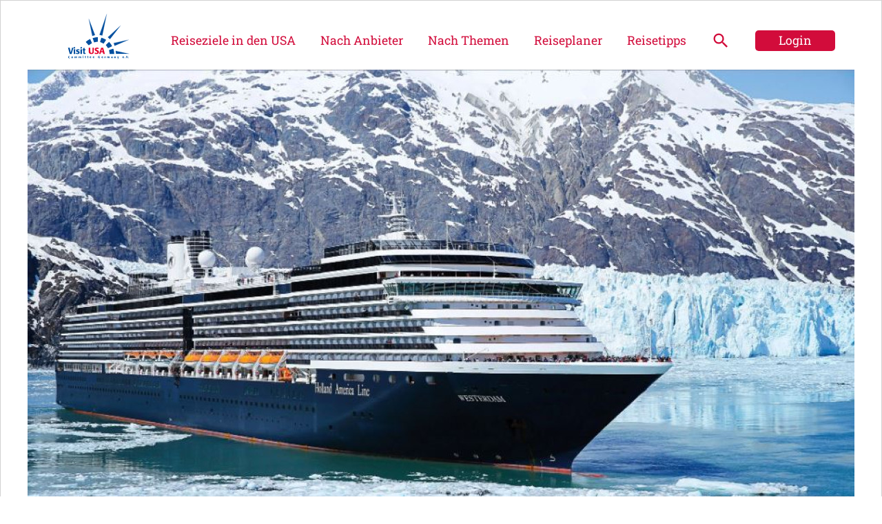

--- FILE ---
content_type: text/html; charset=UTF-8
request_url: https://vusa.travel/
body_size: 230299
content:
<!doctype html>
<html lang="de">
<head>
    <meta charset="utf-8">
    <meta http-equiv="X-UA-Compatible" content="IE=edge">
    <meta name="viewport" content="width=device-width, initial-scale=1">

    <!-- FONTS -->
<link rel="preload" href="/fonts/RobotoSlab/RobotoSlab-Regular.ttf" as="font" type="font/ttf" crossorigin>
<link rel="preload" href="/fonts/RobotoSlab/RobotoSlab-Medium.ttf" as="font" type="font/ttf" crossorigin>
<link rel="preload" href="/fonts/RobotoSlab/RobotoSlab-Bold.ttf" as="font" type="font/ttf" crossorigin>
<link rel="preload" href="/fonts/PTSans/PTSans-Regular.ttf" as="font" type="font/ttf" crossorigin>
<link rel="preload" href="/fonts/PTSans/PTSans-Bold.ttf" as="font" type="font/ttf" crossorigin>
<!-- CSS -->
<!-- <link rel="preload" href="/css/styles.min.css" as="style"> -->
<!-- JS -->
<link rel="preload" href="/js/jquery.min.js" as="script">
<!-- <link rel="preload" href="/js/scripts.min.js" as="script"> -->

                                                            <link fetchpriority="high" rel="preload" href="/glide/8795d9cf-c3f5-4ba5-9d48-8709da72f401?p=hero" as="image" type="image/jpg" />
                                                              <link fetchpriority="high" rel="preload" href="/glide/aeaa33a4-56c3-41cc-a738-9f1b57fb1190?p=hero" as="image" type="image/jpg" />
                                                              <link fetchpriority="high" rel="preload" href="/glide/92da9327-5cb9-4641-ba71-3c66cbba8cda?p=hero" as="image" type="image/jpg" />
                                                              <link fetchpriority="high" rel="preload" href="/glide/ef8e11cb-f93b-4a1b-8eaa-eeb75ac6ec72?p=hero" as="image" type="image/jpg" />
                                                              <link fetchpriority="high" rel="preload" href="/glide/b0577b16-32be-43aa-b468-550f7c099b0a?p=hero" as="image" type="image/jpg" />
                                                              <link fetchpriority="high" rel="preload" href="/glide/302d2dfb-ccca-4b8f-a5d1-bf743318e58d?p=hero" as="image" type="image/jpg" />
                                                              <link fetchpriority="high" rel="preload" href="/glide/bf2c505a-33ff-4a2a-b935-72b7acfcb0a3?p=hero" as="image" type="image/jpg" />
                                                              <link fetchpriority="high" rel="preload" href="/glide/ec1fdc66-5a52-4187-a156-253c4e4d996e?p=hero" as="image" type="image/jpg" />
                                                              <link fetchpriority="high" rel="preload" href="/glide/c5984d5b-da49-4a3c-8841-185a1227eba2?p=hero" as="image" type="image/jpg" />
                                                              <link fetchpriority="high" rel="preload" href="/glide/a11a167d-e35d-45f0-9ad4-e228abc43b95?p=hero" as="image" type="image/jpg" />
                                                              <link fetchpriority="high" rel="preload" href="/glide/fb1a14e9-7ae0-4401-8051-cd60c68c72b6?p=hero" as="image" type="image/jpg" />
                                                              <link fetchpriority="high" rel="preload" href="/glide/143e7fd7-0c2c-4f2e-a427-6f484124ec4a?p=hero" as="image" type="image/jpg" />
                                                              <link fetchpriority="high" rel="preload" href="/glide/44c47605-b2d2-455c-9091-9786e22cc0c7?p=hero" as="image" type="image/jpg" />
                                                              <link fetchpriority="high" rel="preload" href="/glide/d0c4b303-004a-4b1c-84b8-9e01c035dc65?p=hero" as="image" type="image/jpg" />
                                                              <link fetchpriority="high" rel="preload" href="/glide/e8963668-4a73-41ce-a946-f8321ddfb839?p=hero" as="image" type="image/jpg" />
                                     
            
                    <title>Visit USA - kostenlose Informationen zu USA-Reisen</title>
                        <meta name="description" content="USA, Staaten und Reiseziele erkunden | Aktivitäten und Reisen in Amerika planen | Infomaterial zu Reiseanbietern in den USA finden">
        
                <link rel="canonical" href="https://vusa.travel">
            
    <meta property="og:locale" content="en">
    <meta property="og:url" content="https://vusa.travel">
<meta property="og:type" content="website">
<meta property="og:site_name" content="Visit USA Committee Germany e.V.">

<meta name="twitter:card" content="summary_large_image">
<meta property="twitter:domain" content="vusa.travel">
<meta property="twitter:url" content="https://vusa.travel">

    <meta property="og:title" content="Visit USA - kostenlose Informationen zu USA-Reisen">
    <meta property="og:description" content="Visit USA - kostenlose und umfassende Informationen zu USA-Reisen. Vorstellung aller wichtigen Reiseziele in den Vereinigten Staaten.">
    <meta name="twitter:title" content="Visit USA - kostenlose Informationen zu USA-Reisen"">
    <meta name="twitter:description" content="Visit USA - kostenlose und umfassende Informationen zu USA-Reisen. Vorstellung aller wichtigen Reiseziele in den Vereinigten Staaten.">

        <meta property="og:image" content="https://www2.vusa.travel/glide/8795d9cf-c3f5-4ba5-9d48-8709da72f401?p=open_graph">
    <meta name="twitter:image" content="https://www2.vusa.travel/glide/8795d9cf-c3f5-4ba5-9d48-8709da72f401?p=open_graph">





    <link rel="apple-touch-icon" sizes="180x180" href="/assets/favicon/apple-touch-icon.png">
<link rel="icon" type="image/png" sizes="32x32" href="/assets/favicon/favicon-32x32.png">
<link rel="icon" type="image/png" sizes="16x16" href="/assets/favicon/favicon-16x16.png">
<link rel="manifest" href="/assets/favicon/site.webmanifest">
<link rel="mask-icon" href="/assets/favicon/safari-pinned-tab.svg" color="#2d68a9">
<meta name="msapplication-TileColor" content="#2b5797">
<meta name="theme-color" content="#ffffff">

    <!-- load swiper.js styles - prebundled -->
    <link rel="stylesheet" href="/css/swiper-bundle.min.css">
    <!-- load vusa website styles - prebundled -->
    <link rel="stylesheet" href="/css/styles.min.css?v=1765537119">

    <link rel="stylesheet" type="text/css" href="/rccessibility/rccessibility.css">
</head>
<body>
        <header>
    <nav class="navbar navbar-vusa navbar-expand-lg">
        <div class="container">
            <a class="navbar-brand" href="/" title="Zur Startseite">
                <img src="/images/logo/visit-usa-logo.svg" alt="Visit USA Logo | VISIT USA COMMITTEE GERMANY E.V." width="2362" height="1742" galleryimg="no">
            </a>

            <div class="buttons-wrapper">
                <button class="navbar-toggler" type="button" data-bs-toggle="collapse" data-bs-target=".navbar-collapse" aria-controls="navbar-collapse" aria-expanded="false" aria-label="Toggle navigation">
                    <span class="navbar-toggler-icon"></span>
                </button>
                            </div>

            

            <div class="collapse navbar-collapse">
                <ul class="navbar-nav nav-main ms-auto">
                    <li class="nav-item flex-nav"><a class="nav-link" href="/#reiseziele_in_den_usa">Reiseziele in&nbsp;den&nbsp;USA</a></li>
                    <li class="nav-item flex-nav"><a class="nav-link" href="/#providers_list">Nach Anbieter</a></li>
                    <li class="nav-item flex-nav"><a class="nav-link" href="/#activities_list">Nach Themen</a></li>
                    <li class="nav-item flex-nav"><a class="nav-link" href="https://vusa.travel/business/vusa/company/09394caa-8bec-4b93-847e-e57cea2aab07">Reiseplaner</a></li>
                    <li class="nav-item flex-nav"><a class="nav-link" href="/#faq">Reisetipps</a></li>
                    <li class="nav-item flex-nav">
                        <a class="nav-link" href="https://vusa.travel/search" title="Inhalte durchsuchen">
                            
                            <svg xmlns="http://www.w3.org/2000/svg" width="28" height="28" fill="currentColor" viewBox="0 0 24 24">
                                <path d="M9.5 3A6.5 6.5 0 0 1 16 9.5c0 1.61-.59 3.09-1.56 4.23l.27.27h.79l5 5l-1.5 1.5l-5-5v-.79l-.27-.27A6.516 6.516 0 0 1 9.5 16A6.5 6.5 0 0 1 3 9.5A6.5 6.5 0 0 1 9.5 3m0 2C7 5 5 7 5 9.5S7 14 9.5 14S14 12 14 9.5S12 5 9.5 5"></path>
                            </svg>
                            <span class="d-lg-none">Suche</span>
                        </a>
                    </li>
                                        <li class="nav-item nav-item-btn">
                        
                        <a class="nav-link login-dialogue-toggler" href="https://vusa.travel/login">Login</a>
                    </li>
                                    </ul>
            </div>
                        <div class="login-form-wrapper login-dialogue">
                <form method="POST" action="https://vusa.travel/login">
                    <input type="hidden" name="_token" value="JWdOxSdXAR1xhHCnyFTeCfLPG1auPPFKt62pAEOX" autocomplete="off">                    <div class="fieldset">
                        <label for="email" class="input-label" title="Please enter your email address in the field below to log into the Admin Panel.">Email</label>
                        <input type="email" class="input-field" name="email" id="email" value="" title="Please enter your email address here to log into the Admin Panel." autofocus required>
                    </div>
                    <div class="fieldset">
                        <label for="password" class="input-label" title="Please enter your password in the field below to log into the Admin Panel.">Password</label>
                        <input type="password" class="input-field" name="password" id="password" autocomplete="current-password" title="Please enter your password here to log into the Admin Panel." required>
                    </div>
                                                                                <div class="fieldset">
                        <label for="remember_me" class="inline-flex check-label items-center" title="Remember my login data for later.">
                            <input id="remember_me" type="checkbox" class="input-field rounded border-gray-300 text-indigo-600 shadow-sm focus:border-indigo-300 focus:ring focus:ring-indigo-200 focus:ring-opacity-50" name="remember">
                            <span class="label-text ml-2 text-sm text-gray-600">Eingeloggt bleiben</span>
                        </label>
                    </div>
                    <div class="fieldset submit">
                                                    <a class="underline text-sm text-gray-600 hover:text-gray-900 reset-pw-link" target="_blank" href="https://vusa.travel/forgot-password">
                                Passwort vergessen?
                            </a>
                                                <button class="submit-btn" type="submit" title="Log into the Admin Panel.">Login</button>
                    </div>
                    <div class="fieldset">
                        <a class="text-sm" href="https://vusa.travel/forms/registration">Noch nicht registriert?</a>
                    </div>
                </form>
            </div>
                    </div>
    </nav>
</header>
    <main id="maincontent">
    
    <section class="hero">
    <div class="container">

        
    
    <!-- Slider main container -->
        <div class="swiper">
            <!-- Additional required wrapper -->
            <div class="swiper-wrapper">
                <!-- Slides -->

                                    
                    
                                                                        <div class="swiper-slide" style="height: fit-content;">
                                                                                                        <figure style="margin: 0; overflow: clip; aspect-ratio: 1200 / 450;">
                                        <img
                                            src="/glide/8795d9cf-c3f5-4ba5-9d48-8709da72f401?p=hero"
                                            fetchpriority="high"
                                            alt="Visit USA - kostenlose Informationen zu USA-Reisen"
                                            title="Visit USA - kostenlose Informationen zu USA-Reisen   – provided by Holland America Line"
                                            width="1200"
                                            height="450"
                                            class="hero-image"
                                            style="aspect-ratio: 1200 / 450; object-fit: cover; width: 100%;  object-position: 50% 50%; transform: scale(1); transform-origin: 50% 50%;">
                                                                                    <figcaption>provided by Holland America Line</figcaption>
                                                                            </figure>
                                                            </div>
                                                    <div class="swiper-slide" style="height: fit-content;">
                                                                                                        <figure style="margin: 0; overflow: clip; aspect-ratio: 1200 / 450;">
                                        <img
                                            src="/glide/aeaa33a4-56c3-41cc-a738-9f1b57fb1190?p=hero"
                                            fetchpriority="high"
                                            alt="Visit USA - kostenlose Informationen zu USA-Reisen"
                                            title="Visit USA - kostenlose Informationen zu USA-Reisen   – provided by Town of Tusayan"
                                            width="1200"
                                            height="450"
                                            class="hero-image"
                                            style="aspect-ratio: 1200 / 450; object-fit: cover; width: 100%;  object-position: 50% 50%; transform: scale(1); transform-origin: 50% 50%;">
                                                                                    <figcaption>provided by Town of Tusayan</figcaption>
                                                                            </figure>
                                                            </div>
                                                    <div class="swiper-slide" style="height: fit-content;">
                                                                                                        <figure style="margin: 0; overflow: clip; aspect-ratio: 1200 / 450;">
                                        <img
                                            src="/glide/92da9327-5cb9-4641-ba71-3c66cbba8cda?p=hero"
                                            fetchpriority="high"
                                            alt="Visit USA - kostenlose Informationen zu USA-Reisen"
                                            title="Visit USA - kostenlose Informationen zu USA-Reisen   – provided by SIXT"
                                            width="1200"
                                            height="450"
                                            class="hero-image"
                                            style="aspect-ratio: 1200 / 450; object-fit: cover; width: 100%;  object-position: 50% 50%; transform: scale(1); transform-origin: 50% 50%;">
                                                                                    <figcaption>provided by SIXT</figcaption>
                                                                            </figure>
                                                            </div>
                                                    <div class="swiper-slide" style="height: fit-content;">
                                                                                                        <figure style="margin: 0; overflow: clip; aspect-ratio: 1200 / 450;">
                                        <img
                                            src="/glide/ef8e11cb-f93b-4a1b-8eaa-eeb75ac6ec72?p=hero"
                                            fetchpriority="high"
                                            alt="Visit USA - kostenlose Informationen zu USA-Reisen"
                                            title="Visit USA - kostenlose Informationen zu USA-Reisen   – provided by Experience Williams"
                                            width="1200"
                                            height="450"
                                            class="hero-image"
                                            style="aspect-ratio: 1200 / 450; object-fit: cover; width: 100%;  object-position: 50% 50%; transform: scale(1); transform-origin: 50% 50%;">
                                                                                    <figcaption>provided by Experience Williams</figcaption>
                                                                            </figure>
                                                            </div>
                                                    <div class="swiper-slide" style="height: fit-content;">
                                                                                                        <figure style="margin: 0; overflow: clip; aspect-ratio: 1200 / 450;">
                                        <img
                                            src="/glide/b0577b16-32be-43aa-b468-550f7c099b0a?p=hero"
                                            fetchpriority="high"
                                            alt="Visit USA - kostenlose Informationen zu USA-Reisen"
                                            title="Visit USA - kostenlose Informationen zu USA-Reisen   – provided by Cruise America RV Rentals"
                                            width="1200"
                                            height="450"
                                            class="hero-image"
                                            style="aspect-ratio: 1200 / 450; object-fit: cover; width: 100%;  object-position: 50% 50%; transform: scale(1); transform-origin: 50% 50%;">
                                                                                    <figcaption>provided by Cruise America RV Rentals</figcaption>
                                                                            </figure>
                                                            </div>
                                                    <div class="swiper-slide" style="height: fit-content;">
                                                                                                        <figure style="margin: 0; overflow: clip; aspect-ratio: 1200 / 450;">
                                        <img
                                            src="/glide/302d2dfb-ccca-4b8f-a5d1-bf743318e58d?p=hero"
                                            fetchpriority="high"
                                            alt="Visit USA - kostenlose Informationen zu USA-Reisen"
                                            title="Visit USA - kostenlose Informationen zu USA-Reisen   – provided by Visit North Carolina"
                                            width="1200"
                                            height="450"
                                            class="hero-image"
                                            style="aspect-ratio: 1200 / 450; object-fit: cover; width: 100%;  object-position: 50% 50%; transform: scale(1); transform-origin: 50% 50%;">
                                                                                    <figcaption>provided by Visit North Carolina</figcaption>
                                                                            </figure>
                                                            </div>
                                                    <div class="swiper-slide" style="height: fit-content;">
                                                                                                        <figure style="margin: 0; overflow: clip; aspect-ratio: 1200 / 450;">
                                        <img
                                            src="/glide/bf2c505a-33ff-4a2a-b935-72b7acfcb0a3?p=hero"
                                            fetchpriority="high"
                                            alt="Visit USA - kostenlose Informationen zu USA-Reisen"
                                            title="Visit USA - kostenlose Informationen zu USA-Reisen   – provided by USA to GO"
                                            width="1200"
                                            height="450"
                                            class="hero-image"
                                            style="aspect-ratio: 1200 / 450; object-fit: cover; width: 100%;  object-position: 50% 50%; transform: scale(1); transform-origin: 50% 50%;">
                                                                                    <figcaption>provided by USA to GO</figcaption>
                                                                            </figure>
                                                            </div>
                                                    <div class="swiper-slide" style="height: fit-content;">
                                                                                                        <figure style="margin: 0; overflow: clip; aspect-ratio: 1200 / 450;">
                                        <img
                                            src="/glide/ec1fdc66-5a52-4187-a156-253c4e4d996e?p=hero"
                                            fetchpriority="high"
                                            alt="The Dali Museum"
                                            title="The Dali Museum  | The Dali Museum |   – provided by Visit St. Pete/Clearwater"
                                            width="1200"
                                            height="450"
                                            class="hero-image"
                                            style="aspect-ratio: 1200 / 450; object-fit: cover; width: 100%;  object-position: 50% 50%; transform: scale(1); transform-origin: 50% 50%;">
                                                                                    <figcaption>The Dali Museum | provided by Visit St. Pete/Clearwater</figcaption>
                                                                            </figure>
                                                            </div>
                                                    <div class="swiper-slide" style="height: fit-content;">
                                                                                                        <figure style="margin: 0; overflow: clip; aspect-ratio: 1200 / 450;">
                                        <img
                                            src="/glide/c5984d5b-da49-4a3c-8841-185a1227eba2?p=hero"
                                            fetchpriority="high"
                                            alt="Visit USA - kostenlose Informationen zu USA-Reisen"
                                            title="Visit USA - kostenlose Informationen zu USA-Reisen   – provided by The Florida Keys &amp; Key West"
                                            width="1200"
                                            height="450"
                                            class="hero-image"
                                            style="aspect-ratio: 1200 / 450; object-fit: cover; width: 100%;  object-position: 50% 50%; transform: scale(1); transform-origin: 50% 50%;">
                                                                                    <figcaption>provided by The Florida Keys &amp; Key West</figcaption>
                                                                            </figure>
                                                            </div>
                                                    <div class="swiper-slide" style="height: fit-content;">
                                                                                                        <figure style="margin: 0; overflow: clip; aspect-ratio: 1200 / 450;">
                                        <img
                                            src="/glide/a11a167d-e35d-45f0-9ad4-e228abc43b95?p=hero"
                                            fetchpriority="high"
                                            alt="Visit USA - kostenlose Informationen zu USA-Reisen"
                                            title="Visit USA - kostenlose Informationen zu USA-Reisen   – provided by Air Canada"
                                            width="1200"
                                            height="450"
                                            class="hero-image"
                                            style="aspect-ratio: 1200 / 450; object-fit: cover; width: 100%;  object-position: 50% 50%; transform: scale(1); transform-origin: 50% 50%;">
                                                                                    <figcaption>provided by Air Canada</figcaption>
                                                                            </figure>
                                                            </div>
                                                    <div class="swiper-slide" style="height: fit-content;">
                                                                                                        <figure style="margin: 0; overflow: clip; aspect-ratio: 1200 / 450;">
                                        <img
                                            src="/glide/fb1a14e9-7ae0-4401-8051-cd60c68c72b6?p=hero"
                                            fetchpriority="high"
                                            alt="Visit USA - kostenlose Informationen zu USA-Reisen"
                                            title="Visit USA - kostenlose Informationen zu USA-Reisen   – provided by Visit San Antonio"
                                            width="1200"
                                            height="450"
                                            class="hero-image"
                                            style="aspect-ratio: 1200 / 450; object-fit: cover; width: 100%;  object-position: 50% 50%; transform: scale(1); transform-origin: 50% 50%;">
                                                                                    <figcaption>provided by Visit San Antonio</figcaption>
                                                                            </figure>
                                                            </div>
                                                    <div class="swiper-slide" style="height: fit-content;">
                                                                                                        <figure style="margin: 0; overflow: clip; aspect-ratio: 1200 / 450;">
                                        <img
                                            src="/glide/143e7fd7-0c2c-4f2e-a427-6f484124ec4a?p=hero"
                                            fetchpriority="high"
                                            alt="Visit USA - kostenlose Informationen zu USA-Reisen"
                                            title="Visit USA - kostenlose Informationen zu USA-Reisen   – provided by United Airlines"
                                            width="1200"
                                            height="450"
                                            class="hero-image"
                                            style="aspect-ratio: 1200 / 450; object-fit: cover; width: 100%;  object-position: 50% 50%; transform: scale(1); transform-origin: 50% 50%;">
                                                                                    <figcaption>provided by United Airlines</figcaption>
                                                                            </figure>
                                                            </div>
                                                    <div class="swiper-slide" style="height: fit-content;">
                                                                                                        <figure style="margin: 0; overflow: clip; aspect-ratio: 1200 / 450;">
                                        <img
                                            src="/glide/44c47605-b2d2-455c-9091-9786e22cc0c7?p=hero"
                                            fetchpriority="high"
                                            alt="Visit USA - kostenlose Informationen zu USA-Reisen"
                                            title="Visit USA - kostenlose Informationen zu USA-Reisen   – provided by Expedia TAAP"
                                            width="1200"
                                            height="450"
                                            class="hero-image"
                                            style="aspect-ratio: 1200 / 450; object-fit: cover; width: 100%;  object-position: 50% 50%; transform: scale(1); transform-origin: 50% 50%;">
                                                                                    <figcaption>provided by Expedia TAAP</figcaption>
                                                                            </figure>
                                                            </div>
                                                    <div class="swiper-slide" style="height: fit-content;">
                                                                                                        <figure style="margin: 0; overflow: clip; aspect-ratio: 1200 / 450;">
                                        <img
                                            src="/glide/d0c4b303-004a-4b1c-84b8-9e01c035dc65?p=hero"
                                            fetchpriority="high"
                                            alt="Coquina Beach Stragglers"
                                            title="Coquina Beach Stragglers  | Coquina Beach Stragglers |   – provided by ©Rick Schwartz"
                                            width="1200"
                                            height="450"
                                            class="hero-image"
                                            style="aspect-ratio: 1200 / 450; object-fit: cover; width: 100%;  object-position: 50% 50%; transform: scale(1); transform-origin: 50% 50%;">
                                                                                    <figcaption>Coquina Beach Stragglers | provided by ©Rick Schwartz</figcaption>
                                                                            </figure>
                                                            </div>
                                                    <div class="swiper-slide" style="height: fit-content;">
                                                                                                        <figure style="margin: 0; overflow: clip; aspect-ratio: 1200 / 450;">
                                        <img
                                            src="/glide/e8963668-4a73-41ce-a946-f8321ddfb839?p=hero"
                                            fetchpriority="high"
                                            alt="Wasserfälle"
                                            title="Wasserfälle  | Wasserfälle |   – provided by Kentucky Tourism"
                                            width="1200"
                                            height="450"
                                            class="hero-image"
                                            style="aspect-ratio: 1200 / 450; object-fit: cover; width: 100%;  object-position: 50% 50%; transform: scale(1); transform-origin: 50% 50%;">
                                                                                    <figcaption>Wasserfälle | provided by Kentucky Tourism</figcaption>
                                                                            </figure>
                                                            </div>
                                                                       </div>
                                                    <div class="swiper-pagination"></div>

                <button type="button" aria-label="Vorheriger Slide" class="swiper-button-prev"></button>
                <button type="button" aria-label="Nächster Slide" class="swiper-button-next"></button>
                        
                    </div>
        <div class="hero-inner">
            
            
        </div>
    </div>
</section>


    
    <section class="secondary-navigation">
  <div class="container relative">
    <div class="scroll-wrapper-x">
      <ul class="nav nav-secondary">
          
          
      
        

        

                  <li class="flex-nav-anchor invisible offed">On-Page Links:</li>
                

        
        <li class="nav-item only-sticky">
            <a class="nav-link d-flex align-items-center" href="https://vusa.travel/search">
                
                <svg xmlns="http://www.w3.org/2000/svg" width="24" height="24" fill="currentColor" viewBox="0 0 24 24">
                    <path d="M9.5 3A6.5 6.5 0 0 1 16 9.5c0 1.61-.59 3.09-1.56 4.23l.27.27h.79l5 5l-1.5 1.5l-5-5v-.79l-.27-.27A6.516 6.516 0 0 1 9.5 16A6.5 6.5 0 0 1 3 9.5A6.5 6.5 0 0 1 9.5 3m0 2C7 5 5 7 5 9.5S7 14 9.5 14S14 12 14 9.5S12 5 9.5 5"></path>
                </svg>
                <span class="d-none d-lg-inline">&nbsp;Suche</span>
            </a>
        </li>

        

                  <li class="nav-item nav-item-btn only-sticky">
            
            <a class="nav-link login-dialogue-toggler" href="https://vusa.travel/login">Login</a>
          </li>
        
      </ul>
    </div>
  </div>
</section>
        <div class="container" style="display:flex; justify-content: flex-end; margin-bottom:3rem;">
        <a href="https://vusa.travel/login" style="background-color:#2D68A9FF; color:white; padding: 1rem; display:inline-flex; justify-content: flex-end">
            <p style="margin-bottom:0; margin-right: 1rem; text-align: right">
                Zusätzliche Infos für Reise- und Pressemitarbeiter<br>
                <strong>im TRADE- und PRESSE-BEREICH</strong>
            </p>
            <svg xmlns="http://www.w3.org/2000/svg" viewBox="0 0 24 24" style="width:24px;">
                <path fill="white" d="M11 7L9.6 8.4L12.2 11H2V13H12.2L9.6 15.6L11 17L16 12L11 7M20 19H12V21H20C21.1 21 22 20.1 22 19V5C22 3.9 21.1 3 20 3H12V5H20V19Z" />
            </svg>
        </a>
    </div>
    
    
    
    
    <section class="destinations nav-point" id="reiseziele_in_den_usa" data-nav-label="Reiseziele in den USA">
    <div class="container">
        <div class="row">
            <div class="col-12 col-lg-10 offset-lg-1 col-xl-8 offset-xl-2">
                <h2 class="mb-1 text-center">Reiseziele in den USA</h2>

                <p class="text-center leadin">Um mehr über einen Staat zu erfahren, klicken Sie einfach den gewünschten Staat auf der Karte an.</p>
            </div>
        </div>

        <div class="row">
            <div class="col-12">
                <ul class="nav nav-filter nav-destinations justify-content-center">
                    <li class="nav-item dropdown dropdown-mega dropdown-destinations">
                        <button class="nav-link dropdown-toggle state-menu">Alphabetische Übersicht</button>
                        <div class="dropdown-menu">
                            <div class="dropdown-menu-inner">
                                <ul>
                                                                            <li>
                                            <a href="https://vusa.travel/state/alabama"
                                               class="dropdown-item">
                                                Alabama
                                            </a>
                                        </li>
                                                                            <li>
                                            <a href="https://vusa.travel/state/alaska"
                                               class="dropdown-item">
                                                Alaska
                                            </a>
                                        </li>
                                                                            <li>
                                            <a href="https://vusa.travel/state/arizona"
                                               class="dropdown-item">
                                                Arizona
                                            </a>
                                        </li>
                                                                            <li>
                                            <a href="https://vusa.travel/state/arkansas"
                                               class="dropdown-item">
                                                Arkansas
                                            </a>
                                        </li>
                                                                            <li>
                                            <a href="https://vusa.travel/state/colorado"
                                               class="dropdown-item">
                                                Colorado
                                            </a>
                                        </li>
                                                                            <li>
                                            <a href="https://vusa.travel/state/connecticut"
                                               class="dropdown-item">
                                                Connecticut
                                            </a>
                                        </li>
                                                                            <li>
                                            <a href="https://vusa.travel/state/delaware"
                                               class="dropdown-item">
                                                Delaware
                                            </a>
                                        </li>
                                                                            <li>
                                            <a href="https://vusa.travel/state/district-of-columbia"
                                               class="dropdown-item">
                                                District of Columbia
                                            </a>
                                        </li>
                                                                            <li>
                                            <a href="https://vusa.travel/state/florida"
                                               class="dropdown-item">
                                                Florida 
                                            </a>
                                        </li>
                                                                            <li>
                                            <a href="https://vusa.travel/state/georgia"
                                               class="dropdown-item">
                                                Georgia 
                                            </a>
                                        </li>
                                                                            <li>
                                            <a href="https://vusa.travel/state/hawaii"
                                               class="dropdown-item">
                                                Hawaii
                                            </a>
                                        </li>
                                                                            <li>
                                            <a href="https://vusa.travel/state/idaho"
                                               class="dropdown-item">
                                                Idaho
                                            </a>
                                        </li>
                                                                            <li>
                                            <a href="https://vusa.travel/state/illinois"
                                               class="dropdown-item">
                                                Illinois
                                            </a>
                                        </li>
                                                                            <li>
                                            <a href="https://vusa.travel/state/indiana"
                                               class="dropdown-item">
                                                Indiana
                                            </a>
                                        </li>
                                                                            <li>
                                            <a href="https://vusa.travel/state/iowa"
                                               class="dropdown-item">
                                                Iowa
                                            </a>
                                        </li>
                                                                            <li>
                                            <a href="https://vusa.travel/state/kalifornien"
                                               class="dropdown-item">
                                                Kalifornien
                                            </a>
                                        </li>
                                                                            <li>
                                            <a href="https://vusa.travel/state/kansas"
                                               class="dropdown-item">
                                                Kansas
                                            </a>
                                        </li>
                                                                            <li>
                                            <a href="https://vusa.travel/state/kentucky"
                                               class="dropdown-item">
                                                Kentucky
                                            </a>
                                        </li>
                                                                            <li>
                                            <a href="https://vusa.travel/state/louisiana"
                                               class="dropdown-item">
                                                Louisiana
                                            </a>
                                        </li>
                                                                            <li>
                                            <a href="https://vusa.travel/state/maine"
                                               class="dropdown-item">
                                                Maine
                                            </a>
                                        </li>
                                                                            <li>
                                            <a href="https://vusa.travel/state/maryland"
                                               class="dropdown-item">
                                                Maryland
                                            </a>
                                        </li>
                                                                            <li>
                                            <a href="https://vusa.travel/state/massachusetts"
                                               class="dropdown-item">
                                                Massachusetts
                                            </a>
                                        </li>
                                                                            <li>
                                            <a href="https://vusa.travel/state/michigan"
                                               class="dropdown-item">
                                                Michigan
                                            </a>
                                        </li>
                                                                            <li>
                                            <a href="https://vusa.travel/state/minnesota"
                                               class="dropdown-item">
                                                Minnesota
                                            </a>
                                        </li>
                                                                            <li>
                                            <a href="https://vusa.travel/state/mississippi"
                                               class="dropdown-item">
                                                Mississippi
                                            </a>
                                        </li>
                                                                            <li>
                                            <a href="https://vusa.travel/state/missouri"
                                               class="dropdown-item">
                                                Missouri
                                            </a>
                                        </li>
                                                                            <li>
                                            <a href="https://vusa.travel/state/montana"
                                               class="dropdown-item">
                                                Montana
                                            </a>
                                        </li>
                                                                            <li>
                                            <a href="https://vusa.travel/state/nebraska"
                                               class="dropdown-item">
                                                Nebraska
                                            </a>
                                        </li>
                                                                            <li>
                                            <a href="https://vusa.travel/state/nevada"
                                               class="dropdown-item">
                                                Nevada
                                            </a>
                                        </li>
                                                                            <li>
                                            <a href="https://vusa.travel/state/new-hampshire"
                                               class="dropdown-item">
                                                New Hampshire
                                            </a>
                                        </li>
                                                                            <li>
                                            <a href="https://vusa.travel/state/new-jersey"
                                               class="dropdown-item">
                                                New Jersey
                                            </a>
                                        </li>
                                                                            <li>
                                            <a href="https://vusa.travel/state/new-mexico"
                                               class="dropdown-item">
                                                New Mexico
                                            </a>
                                        </li>
                                                                            <li>
                                            <a href="https://vusa.travel/state/new-york-state"
                                               class="dropdown-item">
                                                New York State
                                            </a>
                                        </li>
                                                                            <li>
                                            <a href="https://vusa.travel/state/north-carolina"
                                               class="dropdown-item">
                                                North Carolina
                                            </a>
                                        </li>
                                                                            <li>
                                            <a href="https://vusa.travel/state/north-dakota"
                                               class="dropdown-item">
                                                North Dakota
                                            </a>
                                        </li>
                                                                            <li>
                                            <a href="https://vusa.travel/state/ohio"
                                               class="dropdown-item">
                                                Ohio
                                            </a>
                                        </li>
                                                                            <li>
                                            <a href="https://vusa.travel/state/oklahoma"
                                               class="dropdown-item">
                                                Oklahoma
                                            </a>
                                        </li>
                                                                            <li>
                                            <a href="https://vusa.travel/state/oregon"
                                               class="dropdown-item">
                                                Oregon
                                            </a>
                                        </li>
                                                                            <li>
                                            <a href="https://vusa.travel/state/pennsylvania"
                                               class="dropdown-item">
                                                Pennsylvania
                                            </a>
                                        </li>
                                                                            <li>
                                            <a href="https://vusa.travel/state/puerto-rico"
                                               class="dropdown-item">
                                                Puerto Rico
                                            </a>
                                        </li>
                                                                            <li>
                                            <a href="https://vusa.travel/state/rhode-island"
                                               class="dropdown-item">
                                                Rhode Island
                                            </a>
                                        </li>
                                                                            <li>
                                            <a href="https://vusa.travel/state/south-carolina"
                                               class="dropdown-item">
                                                South Carolina 
                                            </a>
                                        </li>
                                                                            <li>
                                            <a href="https://vusa.travel/state/south-dakota"
                                               class="dropdown-item">
                                                South Dakota
                                            </a>
                                        </li>
                                                                            <li>
                                            <a href="https://vusa.travel/state/tennessee"
                                               class="dropdown-item">
                                                Tennessee
                                            </a>
                                        </li>
                                                                            <li>
                                            <a href="https://vusa.travel/state/texas"
                                               class="dropdown-item">
                                                Texas
                                            </a>
                                        </li>
                                                                            <li>
                                            <a href="https://vusa.travel/state/utah"
                                               class="dropdown-item">
                                                Utah
                                            </a>
                                        </li>
                                                                            <li>
                                            <a href="https://vusa.travel/state/vermont"
                                               class="dropdown-item">
                                                Vermont
                                            </a>
                                        </li>
                                                                            <li>
                                            <a href="https://vusa.travel/state/virginia"
                                               class="dropdown-item">
                                                Virginia
                                            </a>
                                        </li>
                                                                            <li>
                                            <a href="https://vusa.travel/state/washington-state"
                                               class="dropdown-item">
                                                Washington State
                                            </a>
                                        </li>
                                                                            <li>
                                            <a href="https://vusa.travel/state/west-virginia"
                                               class="dropdown-item">
                                                West Virginia
                                            </a>
                                        </li>
                                                                            <li>
                                            <a href="https://vusa.travel/state/wisconsin"
                                               class="dropdown-item">
                                                Wisconsin
                                            </a>
                                        </li>
                                                                            <li>
                                            <a href="https://vusa.travel/state/wyoming"
                                               class="dropdown-item">
                                                Wyoming
                                            </a>
                                        </li>
                                                                    </ul>
                            </div>
                        </div>
                    </li>
                    <li class="nav-item dropdown dropdown-mega dropdown-regions">
    <button class="nav-link dropdown-toggle state-menu">Übersicht nach Region</button>
    <div class="dropdown-menu">
        <div class="dropdown-menu-inner">
            <ul>
                <li class="region">
                    <img src="/images/regions/map-pacific.png" alt="Karte: Pazifikstaaten der USA" title="Karte: Pazifikstaaten der USA">
                    <h4><a class="blue-text" href="https://vusa.travel/state/region/pazifikstaaten">Pazifikstaaten der USA</a></h4>
                    <ul>
                        <li>
                            <a href="https://vusa.travel/state/alaska" class="dropdown-item">
                                Alaska
                            </a>
                        </li>
                        <li>
                            <a href="https://vusa.travel/state/hawaii" class="dropdown-item">
                                Hawaii
                            </a>
                        </li>
                        <li>
                            <a href="https://vusa.travel/state/kalifornien" class="dropdown-item">
                                Kalifornien
                            </a>
                        </li>
                        <li>
                            <a href="https://vusa.travel/state/oregon" class="dropdown-item">
                                Oregon
                            </a>
                        </li>
                        <li>
                            <a href="https://vusa.travel/state/washington-state" class="dropdown-item">
                                Washington State
                            </a>
                        </li>
                    </ul>
                </li>
                <li class="region">
                    <img src="/images/regions/map-northwest.png" alt="Karte: Der Westen" title="Karte: Der Westen">
                    <h4><a class="blue-text" href="https://vusa.travel/state/region/der-westen">Der Westen</a></h4>
                    <ul>
                        <li>
                            <a href="https://vusa.travel/state/colorado" class="dropdown-item">
                                Colorado
                            </a>
                        </li>
                        <li>
                            <a href="https://vusa.travel/state/idaho" class="dropdown-item">
                                Idaho
                            </a>
                        </li>
                        <li>
                            <a href="https://vusa.travel/state/montana" class="dropdown-item">
                                Montana
                            </a>
                        </li>
                        <li>
                            <a href="https://vusa.travel/state/nevada" class="dropdown-item">
                                Nevada
                            </a>
                        </li>
                        <li>
                            <a href="https://vusa.travel/state/north-dakota" class="dropdown-item">
                                North Dakota
                            </a>
                        </li>
                        <li>
                            <a href="https://vusa.travel/state/south-dakota" class="dropdown-item">
                                South Dakota
                            </a>
                        </li>
                        <li>
                            <a href="https://vusa.travel/state/utah" class="dropdown-item">
                                Utah
                            </a>
                        </li>
                        <li>
                            <a href="https://vusa.travel/state/wyoming" class="dropdown-item">
                                Wyoming
                            </a>
                        </li>
                    </ul>
                </li>
                <li class="region">
                    <img src="/images/regions/map-southwest.png" alt="Karte: Der Südwesten" title="Karte: Der Südwesten">
                    <h4><a class="blue-text" href="https://vusa.travel/state/region/der-suedwesten">Der Südwesten</a></h4>
                    <ul>
                        <li>
                            <a href="https://vusa.travel/state/arizona" class="dropdown-item">
                                Arizona
                            </a>
                        </li>
                        <li>
                            <a href="https://vusa.travel/state/new-mexico" class="dropdown-item">
                                New Mexico
                            </a>
                        </li>
                        <li>
                            <a href="https://vusa.travel/state/oklahoma" class="dropdown-item">
                                Oklahoma
                            </a>
                        </li>
                        <li>
                            <a href="https://vusa.travel/state/texas" class="dropdown-item">
                                Texas
                            </a>
                        </li>
                    </ul>
                </li>
                <li class="region">
                    <img src="/images/regions/map-midwest.png" alt="Karte: Der Mittlere Westen" title="Karte: Der Mittlere Westen">
                    <h4><a class="blue-text" href="https://vusa.travel/state/region/der-mittlere-westen">Der Mittlere Westen</a></h4>
                    <ul>
                        <li>
                            <a href="https://vusa.travel/state/Illinois" class="dropdown-item">
                                Illinois
                            </a>
                        </li>
                        <li>
                            <a href="https://vusa.travel/state/indiana" class="dropdown-item">
                                Indiana
                            </a>
                        </li>
                        <li>
                            <a href="https://vusa.travel/state/iowa" class="dropdown-item">
                                Iowa
                            </a>
                        </li>
                        <li>
                            <a href="https://vusa.travel/state/kansas" class="dropdown-item">
                                Kansas
                            </a>
                        </li>
                        <li>
                            <a href="https://vusa.travel/state/michigan" class="dropdown-item">
                                Michigan
                            </a>
                        </li>
                        <li>
                            <a href="https://vusa.travel/state/minnesota" class="dropdown-item">
                                Minnesota
                            </a>
                        </li>
                        <li>
                            <a href="https://vusa.travel/state/nebraska" class="dropdown-item">
                                Nebraska
                            </a>
                        </li>
                        <li>
                            <a href="https://vusa.travel/state/ohio" class="dropdown-item">
                                Ohio
                            </a>
                        </li>
                        <li>
                            <a href="https://vusa.travel/state/wisconsin" class="dropdown-item">
                                Wisconsin
                            </a>
                        </li>
                    </ul>
                </li>
                <li class="region">
                    <img src="/images/regions/map-southeast.png" alt="Karte: Südosten" title="Karte: Südosten">
                    <h4><a class="blue-text" href="https://vusa.travel/state/region/suedosten">Südosten</a></h4>
                    <ul>
                        <li>
                            <a href="https://vusa.travel/state/alabama" class="dropdown-item">
                                Alabama
                            </a>
                        </li>
                        <li>
                            <a href="https://vusa.travel/state/arkansas" class="dropdown-item">
                                Arkansas
                            </a>
                        </li>
                        <li>
                            <a href="https://vusa.travel/state/florida" class="dropdown-item">
                                Florida
                            </a>
                        </li>
                        <li>
                            <a href="https://vusa.travel/state/georgia" class="dropdown-item">
                                Georgia
                            </a>
                        </li>
                        <li>
                            <a href="https://vusa.travel/state/kentucky" class="dropdown-item">
                                Kentucky
                            </a>
                        </li>
                        <li>
                            <a href="https://vusa.travel/state/louisiana" class="dropdown-item">
                                Louisiana
                            </a>
                        </li>
                        <li>
                            <a href="https://vusa.travel/state/mississippi" class="dropdown-item">
                                Mississippi
                            </a>
                        </li>
                        <li>
                            <a href="https://vusa.travel/state/missouri" class="dropdown-item">
                                Missouri
                            </a>
                        </li>
                        <li>
                            <a href="https://vusa.travel/state/north-carolina" class="dropdown-item">
                                North Carolina
                            </a>
                        </li>
                        <li>
                            <a href="https://vusa.travel/state/south-carolina" class="dropdown-item">
                                South Carolina
                            </a>
                        </li>
                        <li>
                            <a href="https://vusa.travel/state/tennessee" class="dropdown-item">
                                Tennesee
                            </a>
                        </li>
                        <li>
                            <a href="https://vusa.travel/state/virginia" class="dropdown-item">
                                Virginia
                            </a>
                        </li>
                        <li>
                            <a href="https://vusa.travel/state/west-virginia" class="dropdown-item">
                                West Virginia
                            </a>
                        </li>
                    </ul>
                </li>
                <li class="region">
                    <img src="/images/regions/map-northeast.png" alt="Karte: Nordosten" title="Karte: Nordosten">
                    <h4><a class="blue-text" href="https://vusa.travel/state/region/nordosten">Nordosten</a></h4>
                    <ul>
                        <li>
                            <a href="https://vusa.travel/state/connecticut" class="dropdown-item">
                                Connecticut
                            </a>
                        </li>
                        <li>
                            <a href="https://vusa.travel/state/delaware" class="dropdown-item">
                                Delaware
                            </a>
                        </li>
                        <li>
                            <a href="https://vusa.travel/state/maine" class="dropdown-item">
                                Maine
                            </a>
                        </li>
                        <li>
                            <a href="https://vusa.travel/state/maryland" class="dropdown-item">
                                Maryland
                            </a>
                        </li>
                        <li>
                            <a href="https://vusa.travel/state/massachusetts" class="dropdown-item">
                                Massachusetts
                            </a>
                        </li>
                        <li>
                            <a href="https://vusa.travel/state/new-hampshire" class="dropdown-item">
                                New Hampshire
                            </a>
                        </li>
                        <li>
                            <a href="https://vusa.travel/state/new-jersey" class="dropdown-item">
                                New Jersey
                            </a>
                        </li>
                        <li>
                            <a href="https://vusa.travel/state/new-york-state" class="dropdown-item">
                                New York
                            </a>
                        </li>
                        <li>
                            <a href="https://vusa.travel/state/pennsylvania" class="dropdown-item">
                                Pennsylvania
                            </a>
                        </li>
                        <li>
                            <a href="https://vusa.travel/state/rhode-island" class="dropdown-item">
                                Rhode Island
                            </a>
                        </li>
                        <li>
                            <a href="https://vusa.travel/state/vermont" class="dropdown-item">
                                Vermont
                            </a>
                        </li>
                    </ul>
                </li>
                
            </ul>
        </div>
    </div>
</li>
                    <li class="nav-item dropdown dropdown-mega dropdown-destinations">
                        <a class="nav-link" rel="noopener" target="_self" href="/contacts/">Alle Ansprechpartner</a>
                    </li>
                </ul>
            </div>
        </div>
    </div>
    <div class="destination-map">
        <svg class="usa-map-menu" title="Karte USA Staaten und Territorien" version="1.1" id="map_x5F_usa" xmlns="http://www.w3.org/2000/svg" xmlns:xlink="http://www.w3.org/1999/xlink" x="0px" y="0px" viewBox="0 0 4000 3200" style="enable-background:new 0 0 4000 3200;" xml:space="preserve">
<style type="text/css">
	.st0{fill:#2D68A9;}
	.st1{fill:#FFFFFF;}
	.st2{fill:#BA421C;}
	.st3{fill:#FFFCF7;}
	.st4{fill:#2D68A9;stroke:#FFFFFF;stroke-width:0.5;stroke-miterlimit:10;}
	.st5{fill:#736B6A;}
	.st6{fill:#2D68A9;stroke:#FFFFFF;stroke-width:0.25;stroke-miterlimit:10;}
	.st7{fill:#FEFEFF;}
	.st8{fill:#FCFCFD;}
	.v_map_link:hover .v_map_state .v_map_background,
	.v_map_link:focus .v_map_state .v_map_background{
		fill:#3792c4
	}
	.v_map_background{transition: fill .2s ease-in-out;}
	.washington-dc:hover g path,
	.washington-dc:focus g path {
		fill: #BA421C;
	}
</style>
<a href="https://vusa.travel/state/ohio" class="v_map_link" data-title="Ohio">Ohio
	<g id="Ohio" class="v_map_state">
		<path id="background_00000127743080254209957260000006821200634243300780_" class="st0 v_map_background" d="M3098.6,873.1 c-1.1-5.3-1.9-9.8-2.6-13.2c-0.4-1.9,2.5-2.1,5.2-2L3080,744.6c-17.2,9.8-42,26.7-46.6,33.2c-5.5,7.8-17.9,21.9-24.2,21.9 s-17.9,0.3-21.7,4c-3.8,3.8-21.7,11.1-24.9,8.1c-3.3-3-11.1-3.5-11.3-2.3c-0.3,1.3-5.8,2.3-8.8,3.8s-5-3-2.5-4s9.6-0.3,8.6-3 c-1-2.8-2.3-4.5-6.3-2.5s-3,4.8-6,1.5s-3.3-2.3-10.6-5c-7.3-2.8-7-1.5-12.3-4.5c-4.3-2.5-9.3-1.2-8.9-4.1 c-23,6.1-78.5,20.4-81.5,16.2c-0.2-0.2-0.3-0.4-0.5-0.6l26.5,217c0.8-1.6,2-2.7,3.8-2.6c4.7,0.2,9.4,0.8,14.9,2.1 c5.5,1.3,6.6-4.9,10.8,1.3c4.2,6.2,4.9,10,8.9,12.7c4,2.6,1.1,9.1,9.8,10.2s16.6-4,19.6-0.2s11.3,10.8,15.7,9.3 c4.3-1.5,2.8-9.4,8.5-8.1s6.8,4.3,10.4,4.2c3.6-0.2,5.3-1.3,6-3.4c0.8-2.1,3.4-1.5,4.9-1.1s3-2.6,3.4-3.4s4.2-2.5,4.2-2.5l4.2-3.4 l2.6,2.1c0,0,0,0.6,0.8,2.5s2.6,3.4,4.5,4s0.8,1.5,2.6,3.8c1.9,2.3,6.4,3.4,9.3,4c2.8,0.6,2.5,2.8,3.6,5.3c0.5,1.2,3,3,5.5,4.7 c2.1-0.9,5.2-1.8,8.1-2.2c4.9-0.8,4.5-2.3,4.5-8.3s2.3-4.5,6-6c3.8-1.5,1.9-8.3,0-12.5s1.5-10.2,1.1-15.1s3.8-11.7,6-14 c2.3-2.3,7.6,4.2,11.3,6.4c3.8,2.3,0.8-17.4-0.8-23.4c-1.5-6,7.2-7.2,11-9.1c3.8-1.9,3.4-7.2,4.5-12.8c1.1-5.7,5.3-1.5,9.8,1.5 s5.7,0.4,10.6-0.8c4.9-1.1,11-13.6,14.7-18.5c3.8-4.9,2.6-15.5,1.5-26.1s4.5-6.8,6.8-9.1s-0.4-16.6-0.8-23.4 c-0.4-6.8,0.8-4.5,3.4-5.7C3103.5,885.2,3099.7,878.4,3098.6,873.1z"/>
		<path id="crop_00000145019218369326724900000010260098740650773693_" class="st1 v_map_crop" d="M3002.8,1066.1l-0.3-0.2 c-3.3-2.2-5.2-3.8-5.7-4.9c-0.3-0.7-0.5-1.5-0.7-2.1c-0.5-1.6-0.7-2.5-2.4-2.8c-5-1-8.1-2.4-9.6-4.2c-0.9-1.1-1.2-2-1.4-2.6 s-0.2-0.8-0.9-1c-2.2-0.7-4.2-2.4-4.9-4.3c-0.5-1.3-0.7-2-0.8-2.4l-2-1.6l-3.9,3.2c-1.7,0.7-3.6,1.8-3.9,2.2 c-1.4,2.8-2.8,4-4.1,3.7c-0.7-0.2-1.5-0.3-2.2-0.3c-1.4,0-1.8,0.6-1.9,1.1c-0.9,2.4-2.9,3.6-6.6,3.8c-2,0.1-3.4-0.7-4.9-1.7 c-1.4-0.9-3-1.9-5.7-2.5c-0.4-0.1-0.7-0.1-1-0.1c-1.7,0-2.4,1.3-3.3,3.5c-0.8,1.9-1.6,3.9-3.8,4.7c-0.5,0.2-1,0.2-1.6,0.2 c-4.9,0-12.2-6.4-14.8-9.7c-0.7-0.8-1.6-1.2-3.1-1.2c-1.4,0-3.1,0.3-5.1,0.7c-2.5,0.5-5.3,1-8.3,1c-0.9,0-1.9-0.1-2.8-0.2 c-5.8-0.8-6.9-3.8-7.8-6.5c-0.5-1.6-1-2.9-2.3-3.8c-2.7-1.8-4-4.1-5.7-7.2c-0.9-1.6-1.9-3.5-3.4-5.6c-1.5-2.3-2.4-2.5-3-2.5 s-1.2,0.3-1.9,0.6c-1,0.5-2.2,1.1-3.8,1.1c-0.5,0-1.1-0.1-1.7-0.2c-5-1.2-9.7-1.9-14.8-2.1h-0.2c-1.3,0-2.3,0.7-3.1,2.3l-1,1.9 l-27-221.4l1.4,1.8c0.1,0.1,0.1,0.1,0.2,0.2c0.1,0.1,0.2,0.2,0.3,0.4c0,0.1,0.4,0.5,2.9,0.5c12.9,0,58.8-11.8,77.9-16.9l0.9-0.2 l-0.1,0.9c-0.1,0.9,0.5,1.2,3,1.7c1.6,0.3,3.7,0.7,5.6,1.8c3,1.7,4.1,2,6,2.5c1.4,0.4,3.1,0.8,6.2,2c2.3,0.9,3.9,1.4,5.1,1.7 c2.6,0.8,3.5,1.1,5.7,3.5c1,1.1,1.4,1.3,1.5,1.3s0.4-0.3,0.7-0.6c0.6-0.6,1.4-1.5,3.1-2.3c1.3-0.6,2.3-0.9,3.2-0.9 c2.3,0,3.2,1.8,4,3.8c0.3,0.7,0.1,1.3-0.1,1.6c-0.8,1.2-3,1.4-5.4,1.7c-1.3,0.1-2.7,0.3-3.5,0.6s-0.8,1.1-0.7,1.5 c0.2,0.8,0.8,1.6,1.8,1.6c0.3,0,0.6-0.1,0.9-0.2c1.3-0.6,2.9-1.2,4.4-1.7s3.8-1.2,4-1.7c0.1-0.8,1.1-1.1,2.9-1.1 c2.5,0,7,0.8,9.4,3.1c0.3,0.2,0.9,0.5,2.2,0.5c6.1,0,18.9-5.7,21.8-8.6c3.8-3.8,14.4-4.2,22.1-4.2c5.7,0,17.5-12.9,23.6-21.6 c4.6-6.5,28.9-23.3,46.8-33.4l0.8-0.4l0.2,0.9l21.3,114.1h-0.8c-0.4,0-0.7,0-1.1,0c-2.5,0-3.2,0.5-3.3,0.7 c-0.1,0.1-0.2,0.2-0.1,0.5c0.4,1.6,0.7,3.6,1.1,5.7c0.4,2.3,0.9,4.8,1.5,7.5c0.4,1.7,1,3.5,1.6,5.3c1.4,4.1,2.6,7.7,0.3,8.7 c-0.8,0.3-1.4,0.4-1.9,0.5c-1,0.1-1.3,0.1-1.1,4.6c0.1,1.9,0.4,4.5,0.7,7.1c1,9,1.6,15.1-0.1,16.8c-0.8,0.8-1.9,1-3,1.1 c-2.3,0.3-4.3,0.6-3.6,7.4c1.2,11,2.3,21.4-1.6,26.5c-1.1,1.4-2.4,3.5-3.8,5.7c-3.6,5.7-7.6,12.2-11.3,13c-1.4,0.3-2.6,0.8-3.5,1.2 c-1.2,0.5-2.2,1-3.5,1c-1.2,0-2.5-0.5-4.1-1.5c-0.7-0.5-1.4-1-2.1-1.5c-2-1.4-3.9-2.8-5.1-2.8c-0.3,0-1.2,0-1.7,2.3 c-0.3,1.3-0.4,2.7-0.6,3.9c-0.6,4.2-1.1,7.8-4.3,9.4c-0.9,0.4-2,0.8-3.2,1.3c-4.8,1.7-8.4,3.3-7.4,7.1c1.2,4.6,4,21,1.8,23.8 c-0.4,0.5-0.8,0.6-1.1,0.6s-0.6-0.1-0.9-0.3c-1.3-0.8-2.7-1.9-4-3.1c-2.5-2.1-5.4-4.6-6.5-3.4c-2.2,2.2-6.2,8.8-5.9,13.5 c0.2,2.2-0.4,4.5-0.9,6.8c-0.7,3-1.3,5.9-0.3,8.1c0.8,1.7,3.2,7.6,1.8,11.1c-0.4,1.1-1.1,1.8-2.2,2.2c-1,0.4-1.9,0.6-2.6,0.8 c-2.1,0.5-3,0.7-3,4.7v1.2c0,5.1,0,7-5.1,7.7c-2.9,0.4-5.9,1.3-8,2.2L3002.8,1066.1z M2973.9,1038.3l3.3,2.6v0.3c0,0,0,0.5,0.7,2.2 c0.6,1.6,2.3,3,4.1,3.6c1.4,0.4,1.6,1.1,1.8,1.8c0.2,0.5,0.4,1.2,1.1,2.1c1.3,1.6,4.3,2.8,8.9,3.7c2.4,0.5,2.9,2.1,3.4,3.7 c0.2,0.6,0.4,1.3,0.7,1.9c0.2,0.5,1.2,1.6,5,4.2c2.1-0.9,5.1-1.7,8-2.1c4-0.6,4-1.4,4-6.5v-1.2c0-4.8,1.4-5.4,4-5.9 c0.7-0.2,1.5-0.3,2.4-0.7c0.7-0.3,1.1-0.8,1.4-1.5c1-2.4-0.4-7-1.8-10.1c-1.2-2.6-0.5-5.8,0.2-9c0.5-2.2,1-4.4,0.8-6.4 c-0.4-5.1,3.8-12,6.2-14.5c0.4-0.4,1-0.7,1.6-0.7c1.9,0,4.2,2,6.6,4c1.3,1.1,2.7,2.3,3.9,3c0.1,0.1,0.2,0.1,0.2,0.1 c1.6-0.6-0.1-15.3-1.9-22.8c-1.3-5.2,4.2-7.2,8.2-8.6c1.2-0.4,2.2-0.8,3.1-1.2c2.6-1.3,3-4.4,3.5-8.4c0.2-1.3,0.4-2.6,0.6-4 c0.4-2.2,1.4-3.3,2.9-3.3c1.6,0,3.6,1.4,5.8,3c0.7,0.5,1.4,1,2.1,1.4c1.3,0.9,2.4,1.3,3.4,1.3s1.8-0.4,3-0.9c1-0.4,2.2-0.9,3.7-1.3 c3.2-0.7,7.3-7.2,10.5-12.5c1.4-2.2,2.7-4.4,3.8-5.8c3.6-4.7,2.5-15.3,1.4-25.6c-0.8-7.4,1.6-8.4,4.7-8.8c1-0.1,1.8-0.3,2.3-0.8 c1.4-1.4,0.5-9.7-0.2-15.7c-0.3-2.7-0.6-5.3-0.7-7.2c-0.3-4.7,0.1-5.7,2.2-5.9c0.5,0,1-0.1,1.6-0.4c1.2-0.5,0-4-1-7.1 c-0.6-1.8-1.3-3.7-1.6-5.4c-0.6-2.7-1.1-5.3-1.5-7.6c-0.4-2.1-0.8-4-1.1-5.6c-0.1-0.6,0-1.2,0.3-1.6c0.6-0.8,2.1-1.2,4.3-1.2 c0.1,0,0.2,0,0.4,0l-20.9-111.6c-17.7,10.1-41.2,26.3-45.6,32.6c-4.1,5.8-17.4,22.2-24.7,22.2c-4.3,0-17.4,0-21.2,3.8 c-3.4,3.4-16.6,9-22.7,9c-1.4,0-2.5-0.3-3.1-0.9c-1.9-1.8-5.9-2.7-8.6-2.7c-1.1,0-1.6,0.2-1.7,0.2c-0.3,1-1.9,1.6-4.9,2.5 c-1.5,0.5-3.1,1-4.3,1.6c-0.5,0.2-1,0.4-1.5,0.4c-1.7,0-2.8-1.3-3-2.7c-0.3-1.3,0.3-2.4,1.5-2.9c0.9-0.4,2.3-0.5,3.8-0.7 c1.7-0.2,4-0.4,4.4-1.1c0,0,0.1-0.2,0-0.5c-0.8-2.2-1.5-3-2.7-3c-0.7,0-1.6,0.3-2.7,0.8c-1.4,0.7-2.1,1.5-2.7,2.1 c-0.5,0.5-1,1-1.6,1c-0.8,0-1.5-0.6-2.5-1.7c-1.9-2.1-2.6-2.3-5.2-3.1c-1.2-0.4-2.8-0.9-5.2-1.8c-3-1.2-4.7-1.6-6.1-2 c-1.9-0.5-3.2-0.8-6.3-2.6c-1.7-1-3.6-1.4-5.2-1.7c-1.9-0.4-3.7-0.7-4-2.2c-19.6,5.2-64.6,16.8-77.5,16.8c-1.4,0-2.3-0.1-3-0.4 l26.1,213.6c0.9-1,1.9-1.4,3.2-1.4h0.2c5.2,0.2,10,0.9,15,2.1c0.5,0.1,0.9,0.2,1.4,0.2c1.3,0,2.3-0.5,3.2-0.9 c0.8-0.4,1.6-0.8,2.5-0.8c1.4,0,2.6,1,4.1,3.1c1.5,2.2,2.5,4.1,3.4,5.7c1.6,3,2.8,5.1,5.3,6.8c1.7,1.1,2.3,2.8,2.8,4.5 c0.9,2.6,1.7,5,6.7,5.6c0.8,0.1,1.7,0.2,2.6,0.2c2.8,0,5.6-0.5,8-1c2-0.4,3.8-0.8,5.4-0.8c1.9,0,3.2,0.5,4.1,1.7 c2.6,3.3,9.5,9.2,13.8,9.2c0.4,0,0.8-0.1,1.1-0.2c1.6-0.6,2.3-2.2,3-4c0.8-2,1.8-4.3,4.5-4.3c0.4,0,0.9,0.1,1.3,0.2 c2.9,0.7,4.6,1.8,6.1,2.7c1.5,0.9,2.5,1.6,4.1,1.5c3.9-0.2,5-1.6,5.5-3c0.3-0.9,1.1-1.9,3.1-1.9c0.9,0,1.8,0.2,2.5,0.4 c0.3,0,1.2-0.2,2.7-3.1c0.4-0.8,2.9-2,4.4-2.7L2973.9,1038.3z"/>
		<g class="v_map_city" id="capital_00000173863823856998903600000016861350812754622105_">
			<path id="cleveland" class="st1" d="M3003.4,825.3c0.3,0.8,0.4,2,0.4,3.7v1.7h-4.6v-3.1c0-0.9,0-1.5-0.1-1.7s-0.3-0.3-0.7-0.3 s-0.6,0.1-0.7,0.4c-0.1,0.3-0.2,0.9-0.2,1.8v8.3c0,0.9,0.1,1.4,0.2,1.7c0.1,0.3,0.3,0.4,0.7,0.4c0.3,0,0.6-0.1,0.7-0.4 c0.1-0.3,0.2-0.9,0.2-1.9v-2.2h4.6v0.7c0,1.8-0.1,3.2-0.4,3.9c-0.3,0.8-0.8,1.4-1.7,2s-2,0.9-3.3,0.9c-1.4,0-2.5-0.2-3.4-0.7 s-1.5-1.2-1.7-2c-0.3-0.9-0.4-2.2-0.4-3.9v-5.2c0-1.3,0-2.2,0.1-2.9c0.1-0.6,0.3-1.3,0.8-1.9s1-1.1,1.8-1.4 c0.8-0.3,1.7-0.5,2.7-0.5c1.4,0,2.5,0.3,3.4,0.8C3002.5,823.9,3003.1,824.5,3003.4,825.3z M3010.1,822.9h-4.6v17.8h7.4v-3.6h-2.8 L3010.1,822.9L3010.1,822.9z M3018.7,833.3h2.9v-3.4h-2.9v-3.4h3.1v-3.6h-7.7v17.8h8v-3.6h-3.4L3018.7,833.3L3018.7,833.3z  M3029.2,826.2c-0.3,2.7-0.5,5.7-0.8,9.1c-0.2-3.4-0.6-7.5-1.2-12.4h-4.9l2.7,17.8h7l2.4-17.8h-4.9L3029.2,826.2z M3039.8,833.3 h2.9v-3.4h-2.9v-3.4h3.1v-3.6h-7.7v17.8h8v-3.6h-3.4L3039.8,833.3L3039.8,833.3z M3049.2,822.9h-4.6v17.8h7.4v-3.6h-2.8 L3049.2,822.9L3049.2,822.9z M3061.7,822.9l2.6,17.8h-4.7l-0.2-3.2h-1.7l-0.3,3.2h-4.8l2.4-17.8H3061.7z M3059.2,834.4 c-0.2-2-0.5-4.5-0.7-7.5c-0.5,3.4-0.8,5.9-0.9,7.5H3059.2z M3071.6,830.9l-2.6-8h-3.9v17.8h3.9v-8.1l2.4,8.1h4.1v-17.8h-3.9V830.9 z M3088,829.2v6.2c0,1.6-0.1,2.7-0.2,3.2c-0.2,0.5-0.4,1-0.8,1.3s-0.8,0.5-1.4,0.6c-0.5,0.1-1.4,0.2-2.5,0.2h-5.8v-17.8h3.5 c2.2,0,3.7,0.1,4.5,0.3s1.4,0.5,1.8,1s0.7,1,0.8,1.6C3088,826.4,3088,827.5,3088,829.2z M3083.4,828.2c0-0.8,0-1.3-0.1-1.6 c-0.1-0.2-0.2-0.4-0.4-0.5s-0.5-0.2-1-0.2v11.7c0.7,0,1.1-0.1,1.2-0.4c0.2-0.3,0.2-1,0.2-2.2v-6.8H3083.4z"/>
			<polygon class="st2" points="3054.6,779.9 3061.2,793.2 3075.8,795.3 3065.2,805.6 3067.7,820.2 3054.6,813.3 3041.5,820.2 3044,805.6 3033.4,795.3 3048.1,793.2"/>
		</g>
		<path id="ohio" class="st3 v_map_label" d="M2927.2,876.8c-1.1-1.5-2.4-2.4-4.1-3.2c-1.7-0.7-3.6-1.1-5.8-1.1c-2.3,0-4.3,0.4-6,1.1 c-1.7,0.7-3,1.8-4.1,3.3c-1,1.5-1.6,2.9-1.8,4.6c-0.2,1.7-0.2,4.6-0.2,8.6v6.9c0,4.1,0.1,7,0.2,8.7c0.2,1.7,0.9,3.2,1.8,4.6 c1.1,1.5,2.4,2.4,4.1,3.2s3.6,1.1,5.8,1.1c2.3,0,4.3-0.4,6-1.1c1.7-0.7,3-1.8,4.1-3.3c1-1.5,1.6-2.9,1.8-4.6 c0.2-1.7,0.2-4.6,0.2-8.6v-6.9c0-4.1-0.1-7-0.4-8.7C2928.8,879.7,2928.2,878.3,2927.2,876.8z M2918.8,902.5c0,2.4-0.1,3.9-0.2,4.5 c-0.2,0.6-0.6,1-1.3,1s-1.1-0.2-1.3-0.9c-0.2-0.6-0.2-1.9-0.2-4.4v-18.9c0-2.1,0.1-3.3,0.5-3.8c0.2-0.5,0.7-0.6,1.2-0.6 c0.6,0,1.1,0.2,1.3,0.7c0.2,0.5,0.4,1.7,0.4,3.6v18.7L2918.8,902.5L2918.8,902.5z M2946.9,873.4h10.6V914h-10.6v-17h-3.2v17h-10.6 v-40.6h10.6v14.5h3.2V873.4z M2961.7,873.4h10.6V914h-10.6V873.4z M3000.2,881.4c-0.2-1.7-0.9-3.2-1.8-4.6 c-1.1-1.5-2.4-2.4-4.1-3.2c-1.7-0.7-3.6-1.1-5.8-1.1c-2.3,0-4.3,0.4-6,1.1c-1.7,0.7-3,1.8-4.1,3.3c-1,1.5-1.6,2.9-1.8,4.6 c-0.2,1.7-0.2,4.6-0.2,8.6v6.9c0,4.1,0.1,7,0.2,8.7c0.2,1.7,0.9,3.2,1.8,4.6c1.1,1.5,2.4,2.4,4.1,3.2s3.6,1.1,5.8,1.1 c2.3,0,4.3-0.4,6-1.1c1.7-0.7,3-1.8,4.1-3.3c1-1.5,1.6-2.9,1.8-4.6c0.2-1.7,0.2-4.6,0.2-8.6v-6.9 C3000.5,886.1,3000.4,883.1,3000.2,881.4z M2990,902.5c0,2.4-0.1,3.9-0.2,4.5c-0.2,0.6-0.6,1-1.3,1s-1.1-0.2-1.3-0.9 c-0.2-0.6-0.2-1.9-0.2-4.4v-18.9c0-2.1,0.1-3.3,0.5-3.8c0.2-0.5,0.7-0.6,1.2-0.6c0.6,0,1.1,0.2,1.3,0.7c0.2,0.5,0.4,1.7,0.4,3.6 v18.7L2990,902.5L2990,902.5z"/>
	</g>
</a>
<a href="https://vusa.travel/state/virginia" class="v_map_link" data-title="Virginia">Virginia
	<g id="Virginia" class="v_map_state">
		<path id="background_00000093877239044327392100000015235225607105756055_" class="st0 v_map_background" d="M3462.2,1127.8 c-4.3-9.3-1.5-10.8-6.5-15.4c-5-4.5-6.8-4.5-10.8-4.5s-11.1-0.5-12.3,0c-1.3,0.5,0.3,3.8-2.5,5c-2.8,1.3-4.5,4.5-8.1,1.8 c-3.5-2.8-3.3,0.5-9.3-6.5c-6-7.1-9.3-9.3-10.8-10.6c-1.5-1.3-0.3-3.3,4-0.5s3.5,3.5,10.3,7.3s7.3,6.5,10.6,3.5s2.8-4.8,4.8-6.5 c2-1.8-0.3-7.1-2.3-7.1s-1.8,2.3-4.3-1.3c-2.5-3.5-6.3-8.1-7.3-5.3c-1,2.8-2.3,3.5-6.3,0.5s-2.3-4.5,0.3-4.5c2.5,0,7.3-0.8,6.5-4.3 s-4.8-7.3-1.8-6.6c3,0.8,2.8,5.8,6,5.3c3.3-0.5,5.8-6.8,3.5-10.3s-2-5.5-5-7.1c-3-1.5-8.8-1.5-13.1-4.3s-2.8-0.8-6.3-5.3 s0.5-4.5,2.3-2.5s3,4.3,8.1,4.5c5,0.3,5,1.3,4.5-4.3c-0.5-5.5-4-9.8-0.5-10.1c3.5-0.2,5.5-5,4.8-6.3c-0.8-1.3-4.8-3.5-9.6-5.5 s-10.3-4-10.6-9.6c-0.1-1.3,0.1-2.4,0.2-3.4c-2.6-1.1-9.8,2-15.5,1c-6.4-1.1-14.4-3.8-18.9-6c-4.5-2.3,0.6-3.4-0.9-5.7 s-7.8-3.8-11.3-0.3s-10.8,4-13.3,0.3c-2.5-3.8,1.8-13.3,6-20.7c4.3-7.3,2.8-12.3,2.3-18.4c-0.5-6-13.6-11.3-17.9-14.4 c-4.3-3-12.8-0.3-14.9-2c-2-1.8-2.5-10.8-3.3-14.6c-0.6-3.2-11.1-2.1-14.4-1.6c-2.9,8.2-7.8,14.4-12.8,13.5 c-6.4-1.1-20-13.2-24.2-15.5s-6.4,6-6,13.2s0,15.1-2.6,25.7c-2.6,10.6-3.4,7.2-9.4,8.7s-4.2,8.3-5.7,13.2s-7.9,1.5-13.6,1.9 c-5.7,0.4-0.4,4.9-0.4,10.6s-1.1,6.4-4.5,4.2c-3.4-2.3-7.6,6-7.2,9.4c0.4,3.4,0.8,6-1.1,8.3c-1.9,2.3-7.9-3.4-12.1-7.2 c-4.2-3.8-6-0.4-13.6,3.8c-7.6,4.2-2.6,11.7-5.3,23c-2.6,11.3-3.8,7.6-4.9,15.1c-1.1,7.6-1.5,6.8-6.8,14s-4.5,11-10.2,20 c-5.7,9.1,0.4,4.5,7.2,7.6c6.8,3,1.5,5.3-2.3,5.3s-4.5,11.3-10.2,14c-5.7,2.6-8.7-1.5-7.9,2.3s-8.3,5.7-20.4,8.3 c-12.1,2.6-2.3,4.5-4.9,7.2c-2.6,2.6-14,8.7-24.9,5.7c-11-3-4.2,1.1-10.2,9.4s-4.5-4.2-21.9-7.9c-17.4-3.8-7.2-6.4-11-12.5 c-0.1-0.2-0.3-0.4-0.4-0.6c-4.2,4.8-11.2,12.9-12.8,15c-2.3,3-13.2,13.2-16.6,15.1c-3.4,1.9-11,6-11,10.2s-4.5,8.7-5.7,10.2 c-1.1,1.5-2.6-1.1-3.4,4.5c-0.8,5.7,0.4,5.7-3,7.2s-8.7,0-10.6,6.4c-1.9,6.4-2.3,9.4-5.7,9.4s-4.2-3.4-7.9,0.8 c-2.2,2.4-10.2,8.1-17.6,13.1c53-7,92.2-12.8,97.5-13.8c13.1-2.5,28.2-5,32.2-3.5s17.1-1.5,17.1-1.5 c155.4-20.2,333.9-62.7,363.8-69.9C3465.9,1133.6,3465.3,1134.5,3462.2,1127.8z"/>
		<path id="line_00000157295463055928628400000010914533899519132057_" class="st1" d="M2954.4,1225.3l2.3-1.5 c9.6-6.4,15.8-11.1,17.5-13c1.4-1.6,2.6-2.3,3.8-2.3c0.8,0,1.5,0.3,2.1,0.6c0.7,0.3,1.5,0.7,2.5,0.7c2.4,0,2.9-1.6,4.4-6.7 c0.2-0.7,0.4-1.4,0.6-2.2c1.5-5,4.9-5.6,7.9-6.1c1.1-0.2,2.2-0.4,3.1-0.8c2.2-1,2.2-1,2.3-3.3c0.1-0.8,0.1-1.9,0.3-3.4 c0.5-3.6,1.3-4.4,2.8-4.5c0.4,0,0.6-0.1,0.8-0.3c0.2-0.3,0.5-0.6,0.8-1c1.6-1.9,4.7-5.6,4.7-8.8c0-4.5,7.6-8.7,11.2-10.7 c3.3-1.9,14.2-11.9,16.5-15c1.6-2.1,8.7-10.3,12.8-15l0.5-0.6l0.6,0.8c0.1,0.2,0.3,0.3,0.4,0.5c1.4,2.3,1,4.2,0.7,5.7 s-0.4,2.3,0.5,3.1c1.3,1.2,4.2,2.2,9.3,3.3c8.8,1.9,12.8,5.9,15.4,8.6c1.2,1.2,2.1,2.1,2.9,2.1c0.7,0,1.6-0.8,2.9-2.5 c2.3-3.1,2.6-5.6,2.9-7.4c0.3-1.8,0.5-3.3,2.8-3.3c1.1,0,2.6,0.3,5.2,1c1.9,0.5,4,0.8,6.1,0.8c8.3,0,16.1-4.2,18.2-6.3 c0.5-0.5,0.4-0.8-0.5-1.8c-0.6-0.7-1.2-1.5-0.9-2.5c0.4-1.2,2.3-2.1,6.6-3l0.8-0.2c10.6-2.3,19.7-4.3,19.1-7.4 c-0.2-0.8-0.2-1.5,0.2-2s1.1-0.5,2.1-0.3c0.6,0.1,1.3,0.2,2.2,0.2c1.3,0,2.5-0.3,3.8-0.9c2.7-1.3,4.3-4.9,5.7-8.1s2.6-6,4.8-6 c2.3,0,4.7-0.9,4.9-1.7c0.1-0.5-0.6-1.3-2.9-2.3c-2.2-1-4.4-1.1-6.1-1.2c-1.8-0.1-3-0.2-3.6-1.2c-0.5-1.1,0-2.6,2.2-6 c2.7-4.3,3.9-7.3,5-10.2c1.2-3.1,2.4-6,5.2-9.8c0.9-1.2,1.7-2.2,2.3-3.1c3.1-4.1,3.5-4.5,4.4-10.6c0.6-3.7,1.1-4.8,1.9-6.2 c0.8-1.4,1.7-3.2,3.1-9c1-4.2,0.9-7.9,0.8-11.2c-0.1-5.3-0.2-9.5,4.8-12.3c1.9-1,3.4-2,4.7-2.9c2.4-1.5,4.1-2.6,5.8-2.6 c1.3,0,2.5,0.6,3.8,1.8l0.5,0.5c3.1,2.8,7.8,7.1,10,7.1c0.4,0,0.6-0.2,0.7-0.3c1.6-2,1.4-4.3,1-7.4v-0.4c-0.3-2.4,1.3-6.4,3.4-8.8 c1.6-1.8,3.3-2.3,4.8-1.3c1.1,0.7,1.9,1.1,2.4,1.1s1.2-0.5,1.2-4.7c0-2-0.7-3.9-1.4-5.6c-0.7-1.9-1.3-3.3-0.6-4.4 c0.5-0.7,1.4-1.1,2.9-1.2c1.9-0.1,3.9,0.2,5.7,0.4c1.3,0.2,2.6,0.4,3.7,0.4c2.1,0,3.1-0.6,3.6-2.2c0.4-1.4,0.6-3,0.7-4.6 c0.4-3.9,0.7-7.9,5.4-9.1c1.6-0.4,2.8-0.5,3.8-0.5c2.6-0.2,3.3-0.2,5.2-7.7c2.9-11.6,2.9-19.7,2.6-25.5c-0.2-4.6,0.6-10.6,3-13.2 c1.1-1.2,2.6-1.5,4-0.7s3.8,2.6,6.6,4.7c5.6,4.2,13.2,10,17.4,10.7c4.3,0.8,9-4.4,12.1-13.1l0.1-0.4l0.4-0.1 c1.6-0.2,4.6-0.5,7.5-0.5c4.7,0,7.2,0.9,7.6,2.7c0.2,1.1,0.4,2.6,0.6,4.1c0.5,3.8,1.2,9,2.4,10.1c0.5,0.4,1.8,0.5,2.7,0.5 c0.7,0,1.4,0,2.2-0.1c0.9,0,1.8-0.1,2.8-0.1c2.2,0,5.1,0.2,7.1,1.6c1.1,0.7,2.7,1.6,4.5,2.7c5.6,3.1,13.2,7.3,13.6,12.2 c0.1,0.9,0.2,1.9,0.3,2.8c0.6,5,1.1,9.7-2.6,16c-5.7,9.7-7.9,17.2-6.1,20c1,1.5,2.9,2.3,5.4,2.3c2.7,0,5.3-1,7-2.7 c1.5-1.5,3.6-2.3,5.9-2.3c2.7,0,5.4,1.1,6.4,2.6c0.9,1.3,0.1,2.4-0.4,3.1c-0.3,0.4-0.6,0.8-0.5,1.1c0,0.2,0.3,0.6,1.5,1.2 c4.8,2.4,12.7,4.9,18.7,6c0.7,0.1,1.5,0.2,2.4,0.2c2.3,0,4.7-0.4,6.8-0.8c2.9-0.5,5.2-0.9,6.4-0.3l0.5,0.2l-0.1,0.5 c-0.2,1.1-0.3,2.2-0.2,3.2c0.2,4.8,4.9,6.8,9.4,8.7l0.7,0.3c4.1,1.7,8.9,4.2,9.9,5.8c0.6,0.9,0.1,2.6-0.5,3.7 c-1.1,2.1-2.9,3.4-4.8,3.6c-0.3,0-0.7,0.1-0.8,0.3c-0.3,0.5,0.1,1.9,0.6,3.4c0.5,1.6,1.1,3.5,1.3,5.7v0.3c0.2,2.7,0.3,3.7-0.3,4.4 c-0.4,0.4-1,0.5-1.5,0.5c-0.4,0-0.9,0-1.5-0.1c-0.5,0-1.2-0.1-2-0.1c-4.7-0.2-6.4-2.2-7.9-4.1c-0.2-0.2-0.4-0.5-0.6-0.7 c-0.6-0.7-1.5-1.1-2.1-1.1c-0.1,0-0.3,0-0.4,0.1c-0.1,0.2,0,1.1,1.2,2.6c2.3,3,2.4,3,3.4,3.6c0.5,0.3,1.3,0.7,2.7,1.6 c2.4,1.6,5.5,2.2,8.1,2.8c1.9,0.4,3.6,0.8,4.9,1.4c2.2,1.1,2.8,2.5,3.7,4.2c0.4,0.9,0.9,1.9,1.6,3c1.3,2,1.3,4.9,0.1,7.6 c-1,2.1-2.5,3.5-4.1,3.8c-2.2,0.3-3.1-1.3-3.9-2.8c-0.6-1.1-1.2-2.2-2.4-2.5c-0.1,0-0.2,0-0.2,0c0.2,0.4,0.5,1,0.8,1.5 c0.7,1.2,1.6,2.8,2,4.4c0.2,1.1,0,2.1-0.6,2.9c-1.6,2-5.4,2.2-6.6,2.2c-1,0-1.8,0.3-2,0.7c-0.1,0.4,0.3,1.4,2.1,2.7 c1.6,1.2,2.8,1.8,3.6,1.8c0.6,0,1.1-0.3,1.7-2c0.4-1.1,1.2-1.3,1.6-1.3c0.6,0,2.3,0,6.8,6.4c1.1,1.6,1.5,1.7,1.6,1.7 s0.2-0.1,0.4-0.2c0.4-0.2,0.9-0.5,1.7-0.5c1.5,0,2.7,1.7,3.2,3.2c0.6,1.6,0.8,3.8-0.5,5c-0.8,0.7-1.2,1.4-1.6,2.3 c-0.6,1.1-1.3,2.5-3.2,4.3c-1.1,1-2,1.5-2.9,1.5c-1.2,0-2.2-0.7-3.8-1.9c-1.2-0.8-2.6-1.9-4.7-3c-4.1-2.3-5.5-3.5-6.9-4.7 c-0.9-0.8-1.8-1.5-3.5-2.6s-2.7-1.3-3.2-1.3c-0.3,0-0.5,0.1-0.5,0.1c0,0.1,0,0.3,0.4,0.6c0.2,0.2,0.4,0.3,0.7,0.6 c1.7,1.4,4.9,3.9,10.2,10.1c3.7,4.3,4.9,4.6,6.1,4.9c0.8,0.2,1.7,0.4,3.1,1.5c0.8,0.6,1.5,0.9,2.2,0.9c1,0,1.9-0.7,3-1.4 c0.7-0.5,1.4-1,2.2-1.4c1.3-0.6,1.4-1.7,1.5-2.9c0.1-0.9,0.2-1.8,1-2.2c0.5-0.2,1.4-0.3,3.1-0.3c1.4,0,3.1,0.1,4.8,0.1 c1.7,0.1,3.3,0.1,4.7,0.1c4.1,0,6,0,11.3,4.7c3,2.7,3.4,4.5,4,7.2c0.4,2,0.9,4.5,2.7,8.4c2.2,4.9,3.1,5.5,4.1,6.3 c0.4,0.3,0.8,0.6,1.2,1.1l0.8,0.8l-1.1,0.3c-33.7,8.2-209.4,49.8-363.9,70c-0.3,0.1-8.5,1.9-13.9,1.9l0,0c-1.6,0-2.7-0.2-3.6-0.5 c-0.7-0.3-2-0.4-3.6-0.4c-6.8,0-19.4,2.3-28.2,4c-5.4,1-44.8,6.9-97.5,13.8L2954.4,1225.3z M2978,1209.8c-0.5,0-1.3,0.2-2.8,1.9 c-2.1,2.3-9.1,7.3-15.5,11.6c51.3-6.8,89.4-12.4,94.7-13.5c14.2-2.7,23.2-4,28.5-4c1.9,0,3.2,0.2,4.1,0.5c0.7,0.3,1.7,0.4,3.1,0.4 l0,0c5.3,0,13.6-1.9,13.7-1.9c152.8-19.9,326.2-60.9,362.6-69.7c-0.1-0.1-0.2-0.1-0.2-0.2c-1.1-0.9-2.1-1.7-4.5-6.8 c-1.9-4.1-2.4-6.7-2.8-8.7c-0.5-2.6-0.8-4-3.6-6.5c-4.9-4.4-6.5-4.4-10.4-4.4c-1.3,0-3-0.1-4.7-0.1c-1.7-0.1-3.4-0.1-4.8-0.1 c-1.9,0-2.5,0.1-2.6,0.2s-0.2,0.7-0.2,1.1c-0.1,1.2-0.3,3-2.3,3.9c-0.7,0.3-1.4,0.8-2,1.3c-1.1,0.8-2.3,1.7-3.7,1.7 c-1,0-2-0.4-3-1.2c-1.2-0.9-1.9-1.1-2.6-1.3c-1.5-0.4-2.8-0.7-6.8-5.3c-5.2-6.1-8.4-8.6-10-9.9c-0.3-0.2-0.5-0.4-0.7-0.6 c-0.7-0.6-1-1.4-0.8-2.1c0.5-1.4,2.8-1.3,5.6,0.5c1.7,1.1,2.7,1.9,3.6,2.7c1.4,1.2,2.7,2.3,6.7,4.5c2.1,1.2,3.6,2.3,4.8,3.1 c1.4,1,2.3,1.6,3,1.6c0.5,0,1.2-0.3,2-1.1c1.7-1.6,2.4-2.8,2.9-3.9c0.5-0.9,0.9-1.8,1.9-2.7c0.8-0.7,0.7-2.3,0.2-3.5 c-0.6-1.5-1.5-2.4-2-2.4s-0.8,0.2-1.1,0.4c-0.3,0.2-0.6,0.4-1,0.4c-0.8,0-1.5-0.6-2.7-2.2c-3.1-4.3-5-5.9-5.8-5.9 c-0.1,0-0.2,0-0.4,0.4c-0.5,1.4-1.3,2.9-2.9,2.9c-1.1,0-2.4-0.6-4.4-2.1c-2.1-1.6-2.9-3-2.6-4.1c0.3-1,1.5-1.6,3.2-1.6 c1.9,0,4.5-0.4,5.6-1.7c0.4-0.5,0.5-1.1,0.4-1.8c-0.3-1.4-1.1-2.8-1.8-4c-0.8-1.4-1.3-2.3-0.9-2.9c0.2-0.3,0.6-0.7,1.8-0.4 c1.7,0.4,2.5,1.9,3.2,3.1c0.8,1.5,1.4,2.4,2.6,2.2c1.1-0.2,2.3-1.3,3.1-3c1-2.3,1-4.7,0-6.3c-0.8-1.2-1.3-2.3-1.7-3.2 c-0.8-1.7-1.3-2.7-3.1-3.6c-1.2-0.6-2.8-0.9-4.6-1.3c-2.8-0.6-5.9-1.3-8.6-3c-1.3-0.8-2-1.2-2.6-1.5c-1.3-0.7-1.4-0.8-3.9-3.9 c-1.4-1.7-1.8-3.1-1.4-4c0.3-0.5,0.8-0.9,1.6-0.9c1,0,2.3,0.6,3.1,1.5c0.2,0.2,0.4,0.5,0.6,0.7c1.5,1.7,2.8,3.4,7,3.6 c0.8,0,1.5,0.1,2,0.1c0.6,0,1,0.1,1.4,0.1c0.5,0,0.6-0.1,0.6-0.1c0.2-0.3,0.1-1.7-0.1-3.4v-0.3c-0.2-2-0.8-3.8-1.3-5.4 c-0.7-2-1.1-3.5-0.5-4.5c0.4-0.5,0.9-0.8,1.8-0.9c2.1-0.2,3.4-2.2,3.7-2.9c0.7-1.3,0.7-2.2,0.5-2.4c-0.5-0.9-3.9-3-9.3-5.3 l-0.7-0.3c-4.7-2-10-4.2-10.2-9.8c0-1,0-2,0.2-3c-1.1-0.2-3.1,0.1-5.2,0.5c-2.2,0.4-4.6,0.9-7,0.9c-0.9,0-1.8-0.1-2.6-0.2 c-6.1-1.1-14.2-3.6-19.1-6.1c-1.3-0.7-2-1.3-2.2-2.1c-0.2-0.9,0.3-1.5,0.7-2.1c0.6-0.8,0.7-1.1,0.4-1.7c-0.7-1-2.8-2.1-5.3-2.1 c-1.4,0-3.4,0.3-5,1.9c-1.9,1.9-4.9,3.1-7.9,3.1c-2.9,0-5.2-1.1-6.4-2.9c-3.1-4.7,3.2-16.5,6-21.3c3.5-6,3-10.3,2.5-15.2 c-0.1-0.9-0.2-1.8-0.3-2.8c-0.3-4.2-7.6-8.2-13-11.1c-1.9-1-3.5-2-4.6-2.7c-1.7-1.2-4.3-1.4-6.4-1.4c-0.9,0-1.8,0-2.7,0.1 c-0.8,0-1.6,0.1-2.3,0.1c-1.9,0-2.9-0.2-3.6-0.8c-1.5-1.3-2.2-5.5-2.9-10.9c-0.2-1.6-0.4-3-0.6-4c-0.1-0.5-0.9-1.7-6.3-1.7 c-2.6,0-5.4,0.3-7,0.5c-3.4,9.2-8.5,14.4-13.4,13.5c-4.5-0.8-11.9-6.4-17.9-11c-2.7-2.1-5.1-3.9-6.4-4.6c-0.9-0.5-1.7-0.4-2.5,0.4 c-1.8,1.9-2.9,7-2.6,12.2c0.5,8.7-0.4,16.7-2.7,25.9c-2,8-3.1,8.5-6.4,8.7c-0.9,0.1-2.1,0.1-3.5,0.5c-3.8,0.9-4.1,4.2-4.4,7.9 c-0.1,1.6-0.3,3.3-0.8,4.8c-0.9,2.8-3.2,3.1-4.8,3.1c-1.2,0-2.5-0.2-3.9-0.4c-1.8-0.3-3.7-0.5-5.4-0.4c-1,0.1-1.7,0.3-1.9,0.6 c-0.4,0.6,0.1,1.9,0.7,3.3c0.6,1.7,1.4,3.8,1.4,6c0,2.9-0.2,6-2.5,6c-0.8,0-1.7-0.4-3.1-1.3c-0.9-0.6-2-0.2-3.1,1.1 c-2,2.2-3.3,6-3.1,7.7v0.4c0.4,3.2,0.7,6-1.3,8.4c-0.4,0.5-1,0.8-1.7,0.8c-2.7,0-7.2-4.1-10.8-7.4l-0.5-0.4 c-2.8-2.5-4.3-1.5-8.1,0.9c-1.3,0.9-2.9,1.9-4.8,2.9c-4.3,2.4-4.2,5.9-4.1,11.1c0.1,3.3,0.2,7.1-0.9,11.5c-1.4,6-2.4,7.8-3.2,9.3 c-0.7,1.3-1.2,2.2-1.7,5.8c-1,6.4-1.5,7.1-4.6,11.2c-0.6,0.8-1.4,1.8-2.3,3.1c-2.7,3.7-3.8,6.4-5,9.5c-1.1,2.8-2.4,6.1-5.1,10.5 c-2.1,3.3-2.3,4.4-2.1,4.8s1.3,0.4,2.5,0.5c1.7,0.1,4.1,0.3,6.5,1.3c2.7,1.2,3.9,2.4,3.6,3.8c-0.4,1.9-3.8,2.7-6.2,2.7 c-1.4,0-2.5,2.5-3.6,5.2c-1.5,3.4-3.1,7.2-6.3,8.7c-1.5,0.7-2.9,1-4.4,1c-1,0-1.7-0.1-2.4-0.2c-0.4-0.1-0.6-0.1-0.9-0.1 c0,0-0.1,0.1,0.1,0.9c0.9,4.3-7.5,6.1-20.1,8.9l-0.8,0.2c-4.8,1-5.6,1.9-5.7,2.2c-0.1,0.3,0.3,0.8,0.7,1.3c0.7,0.8,1.8,2.2,0.4,3.5 c-2.3,2.3-10.3,6.7-19.1,6.7c-2.2,0-4.4-0.3-6.5-0.8c-2.4-0.7-3.9-1-4.8-1c-1.2,0-1.3,0.3-1.5,2.2c-0.3,1.8-0.7,4.6-3.2,8 c-1.6,2.2-2.7,3.1-3.9,3.1c-1.3,0-2.4-1.1-3.8-2.5c-2.5-2.5-6.4-6.4-14.8-8.2c-5.4-1.2-8.5-2.3-10-3.7c-1.5-1.4-1.2-2.9-0.9-4.3 s0.6-2.9-0.5-4.7c-4.1,4.8-10.7,12.3-12.2,14.3c-2.4,3.2-13.4,13.4-16.8,15.3c-3.3,1.8-10.6,5.9-10.6,9.6s-3.3,7.5-5,9.6 c-0.3,0.4-0.6,0.7-0.8,1c-0.5,0.7-1.2,0.8-1.7,0.8c-0.6,0.1-1.2,0.1-1.6,3.4c-0.2,1.4-0.3,2.5-0.3,3.3c-0.2,2.6-0.3,3.1-3.1,4.4 c-1,0.5-2.2,0.7-3.4,0.8c-2.9,0.5-5.6,0.9-6.9,5.2c-0.2,0.8-0.4,1.5-0.6,2.2c-1.4,5-2.2,7.7-5.6,7.7c-1.3,0-2.3-0.4-3-0.8 C2979,1210,2978.5,1209.8,2978,1209.8z"/>
		<g class="v_map_city" id="capital_00000024693197009806681690000001190983568264078015_">
			<polygon class="st2" points="3462.6,1101.1 3468.4,1112.8 3481.4,1114.7 3472,1123.9 3474.2,1136.8 3462.6,1130.7 3451,1136.8 3453.2,1123.9 3443.8,1114.7 3456.8,1112.8"/>
			<path id="virginia_beach" class="st1" d="M3328.6,1120h4.3l-2.1,15.6h-6.2l-2.3-15.6h4.3c0.5,4.3,0.9,7.9,1.1,10.9 c0.2-3,0.4-5.7,0.7-8L3328.6,1120z M3333.5,1135.6h4.1V1120h-4.1V1135.6z M3346,1127.5c0.8,0.2,1.3,0.5,1.6,0.8s0.4,0.6,0.5,0.9 s0.1,1,0.1,2.3v4.1h-3.8v-5.2c0-0.8-0.1-1.4-0.2-1.5c-0.1-0.2-0.5-0.3-1-0.3v7h-4.1V1120h2.9c1.9,0,3.2,0.1,3.9,0.2 s1.2,0.5,1.7,1.1s0.6,1.6,0.6,2.9c0,1.2-0.2,2-0.5,2.4S3346.9,1127.4,3346,1127.5z M3344.5,1123.9c0-0.5-0.1-0.8-0.3-1 s-0.5-0.2-1-0.2v3.5c0.5,0,0.8-0.1,1-0.2s0.3-0.5,0.3-1.2V1123.9z M3357.2,1120.4c-0.8-0.5-1.8-0.7-3-0.7s-2.2,0.3-2.9,0.8 c-0.8,0.6-1.2,1.2-1.4,1.9c-0.2,0.7-0.2,1.8-0.2,3.2v4.6c0,1.1,0,1.9,0.1,2.4s0.3,1,0.6,1.5s0.8,0.9,1.4,1.2 c0.6,0.3,1.2,0.5,1.9,0.5c0.6,0,1.1-0.1,1.5-0.4s0.8-0.6,1-1.1l0.4,1.1h2.5v-8.4h-4.7v2.4h0.8v1.8c0,0.7-0.1,1.2-0.2,1.5 c-0.1,0.2-0.3,0.4-0.6,0.4s-0.4-0.1-0.5-0.3s-0.1-0.7-0.1-1.4v-7.5c0-0.8,0-1.3,0.1-1.5s0.3-0.3,0.5-0.3c0.3,0,0.5,0.1,0.5,0.3 s0.1,0.8,0.1,1.7v1.4h4.1v-0.7c0-1.3-0.1-2.2-0.4-2.9S3358,1120.9,3357.2,1120.4z M3360.7,1135.6h4.1V1120h-4.1V1135.6z  M3372,1127l-2.3-7h-3.4v15.6h3.4v-7.1l2.1,7.1h3.6V1120h-3.4L3372,1127L3372,1127z M3377,1135.6h4.1V1120h-4.1V1135.6z  M3389.7,1120l2.3,15.6h-4.1l-0.2-2.8h-1.4l-0.2,2.8h-4.2l2.1-15.6H3389.7z M3387.6,1130c-0.2-1.8-0.4-3.9-0.6-6.5 c-0.4,3-0.7,5.2-0.8,6.5H3387.6z M3405.1,1128.2c0.3,0.5,0.5,1.2,0.5,2.3v1.4c0,1.1-0.1,1.8-0.4,2.3c-0.2,0.5-0.6,0.9-1.1,1 c-0.5,0.2-1.6,0.3-3.2,0.3h-4.7V1120h4c1.3,0,2.2,0.1,2.9,0.3c0.7,0.2,1.2,0.6,1.6,1.2s0.6,1.6,0.6,2.9c0,0.9-0.1,1.5-0.4,1.9 c-0.3,0.4-0.8,0.6-1.7,0.8C3404.1,1127.4,3404.8,1127.8,3405.1,1128.2z M3401.6,1130c0-0.7-0.1-1.1-0.2-1.2 c-0.1-0.1-0.5-0.2-1.1-0.2v4.4c0.6,0,0.9-0.1,1.1-0.3c0.2-0.2,0.2-0.6,0.2-1.2V1130z M3401.6,1124.2c0-0.5,0-0.8-0.1-1 s-0.2-0.3-0.4-0.4c-0.1-0.1-0.4-0.1-0.8-0.1v3.5c0.2,0,0.3,0,0.4,0c0.4,0,0.7-0.1,0.8-0.3 C3401.5,1125.7,3401.6,1125.1,3401.6,1124.2z M3411.1,1129.1h2.5v-3h-2.5v-3h2.7v-3.1h-6.8v15.6h7v-3.1h-3v-3.4H3411.1z  M3422.3,1120l2.3,15.6h-4.1l-0.2-2.8h-1.4l-0.2,2.8h-4.2l2.1-15.6H3422.3z M3420.1,1130c-0.2-1.8-0.4-3.9-0.6-6.5 c-0.4,3-0.7,5.2-0.8,6.5H3420.1z M3432.8,1120.4c-0.8-0.5-1.8-0.7-3-0.7c-0.9,0-1.7,0.1-2.3,0.4s-1.2,0.7-1.6,1.2 s-0.6,1.1-0.7,1.6s-0.1,1.4-0.1,2.5v4.6c0,1.5,0.1,2.7,0.4,3.4s0.8,1.4,1.5,1.8c0.8,0.4,1.7,0.6,2.9,0.6c1.1,0,2.1-0.3,2.9-0.8 c0.8-0.5,1.3-1.1,1.5-1.8c0.2-0.7,0.3-1.8,0.3-3.4v-0.6h-4.1v2c0,0.9,0,1.4-0.1,1.6s-0.3,0.3-0.6,0.3s-0.5-0.1-0.6-0.3 s-0.1-0.7-0.1-1.5v-7.2c0-0.8,0-1.3,0.1-1.5s0.3-0.4,0.6-0.4s0.5,0.1,0.6,0.3c0.1,0.2,0.1,0.7,0.1,1.5v2.7h4.1v-1.5 c0-1.5-0.1-2.5-0.4-3.2C3434.1,1121.4,3433.6,1120.9,3432.8,1120.4z M3441.4,1120v5.6h-1.2v-5.6h-4.1v15.6h4.1v-6.5h1.2v6.5h4.1 V1120H3441.4z"/>
		</g>
		<path id="virginia" class="st3 v_map_label" d="M3146.6,1136.1h8.2l-3.9,29.7h-11.7l-4.5-29.7h8.2c0.9,8.2,1.6,15.1,2,20.8 c0.4-5.7,0.8-10.8,1.3-15.3L3146.6,1136.1z M3156.1,1165.8h7.7v-29.7h-7.7V1165.8z M3179.9,1150.3c1.5,0.4,2.6,0.9,3.1,1.5 s0.9,1.2,1,1.8c0.1,0.5,0.2,2,0.2,4.4v7.8h-7.2v-9.9c0-1.6-0.1-2.6-0.4-3c-0.2-0.4-0.9-0.6-2-0.6v13.4h-7.7V1136h5.5 c3.7,0,6.1,0.1,7.4,0.4c1.3,0.3,2.3,1,3.2,2.2c0.8,1.2,1.2,3,1.2,5.5c0,2.3-0.3,3.9-0.9,4.7 C3182.7,1149.7,3181.6,1150.1,3179.9,1150.3z M3177,1143.5c0-0.9-0.2-1.6-0.5-1.9s-1-0.4-1.8-0.4v6.6c0.9,0,1.5-0.1,1.8-0.4 c0.4-0.2,0.5-1,0.5-2.3V1143.5z M3201.3,1136.9c-1.5-0.9-3.4-1.4-5.6-1.4c-2.3,0-4.2,0.5-5.6,1.6c-1.5,1.1-2.3,2.3-2.6,3.5 c-0.3,1.3-0.5,3.3-0.5,6.2v8.8c0,2,0.1,3.6,0.2,4.6c0.1,1,0.5,2,1.1,2.9s1.4,1.7,2.6,2.3c1.1,0.6,2.4,0.9,3.7,0.9 c1.1,0,2-0.2,2.8-0.7s1.5-1.1,2-2.1l0.7,2.1h4.9v-16h-9.1v4.5h1.6v3.5c0,1.4-0.1,2.3-0.3,2.8s-0.6,0.7-1.2,0.7 c-0.5,0-0.9-0.2-1-0.6c-0.2-0.4-0.3-1.3-0.3-2.6v-14.3c0-1.5,0.1-2.5,0.3-2.8c0.2-0.4,0.5-0.5,1-0.5c0.6,0,0.9,0.2,1,0.6 s0.2,1.5,0.2,3.2v2.7h7.7v-1.3c0-2.4-0.2-4.3-0.7-5.6C3203.8,1138.9,3202.8,1137.8,3201.3,1136.9z M3207.9,1165.8h7.7v-29.7h-7.7 V1165.8z M3229.6,1149.5l-4.3-13.4h-6.5v29.7h6.5v-13.5l4,13.5h6.8v-29.7h-6.5V1149.5z M3239.1,1165.8h7.7v-29.7h-7.7V1165.8z  M3267.8,1165.8h-7.9l-0.4-5.3h-2.8l-0.5,5.3h-8l3.9-29.7h11.2L3267.8,1165.8z M3259.2,1155.2c-0.4-3.4-0.8-7.5-1.2-12.5 c-0.8,5.7-1.3,9.9-1.5,12.5H3259.2z"/>
	</g>
</a>
<a href="https://vusa.travel/state/maine" class="v_map_link" data-title="Maine">Maine
	<g id="Maine" class="v_map_state">
		<path id="background_00000060747674311926181570000002210653404521483450_" class="st4 v_map_background" d="M3819,313.6c-6.8-0.8-11.3,1.1-7.9-5.3 c3.4-6.4,5.3-9.4,1.1-11.3c-2.8-1.3-6.4-3.1-5.8-4.4c-0.5,0.5-4.6,5.2-6.7,6.3c-2.3,1.1-13.2-11.7-16.6-15.5 c-3.4-3.8,1.1-15.9-3-21.5c-4.2-5.7-13.6,4.2-20-0.4c-6.4-4.5-7.9-14.7-7.9-14.7s-25.7-72.9-29.5-83.1 c-3.8-10.2-21.2-22.7-29.5-26.8c-8.3-4.2-9.4,0.4-12.1,5.3c-2.6,4.9-24.6,18.9-29.8,16.2c-5.3-2.6-8.7-12.8-12.8-16.2 c-4.2-3.4-8.7,7.2-11,14.7c-2.3,7.6-11.7,44.6-16.6,52.5c-4.9,7.9,0.8,12.5,1.1,22.7c0,1,0,1.8-0.1,2.7c-0.8,8.3-6.6,12.6-9.7,18 c-3.4,6,4.9,6.8,5.7,10.6s-10.2,5.3-0.8,13.6c9.4,8.3,3,11.7,5.3,15.1s-7.9,9.1-11.3,15.1c-3.4,6-7.6,13.2-4.2,21.2 c3.4,7.9-3.4,6-3.4,9.1c0,3-5.3,6.8-5.3,6.8s-2.6-13.2-5.3-1.1c-0.8,3.9-2.3,6.1-3.9,7.5l46.8,141.2c0,0,9.1,14.1,13.6,15.6 c3.9,1.3,0.8,21.2,4,28.2c0.5-0.6,1.6-1.6,3.8-3.3c6.8-5.3,6.8-3,6.8-10.2s5.7-12.5,2.6-18.1c-3-5.7,13.6-22.3,9.8-24.6 c-3.8-2.3,1.5-1.9-0.8-10.2c-2.3-8.3-4.9-7.6,0-11.3c4.1-3.2,4.8-10.3,8-12.1c0.6-0.3,1.3-0.5,2.2-0.4c5.3,0.8,1.5,8.7,6.4,4.9 c4.9-3.8,7.9,8.7,9.1,4.5c1.1-4.2-2.3-5.3-1.5-8.3s3.4-1.1,1.9-5.7c-1.5-4.5,1.1-10.6,3.8-6c2.6,4.5,4.5,7.6,6.4,5.3 c1.9-2.3,4.2-1.9,2.3-7.9s-2.6-6.8,1.5-7.2c4.2-0.4,5.3,3.8,11.3,1.1c6-2.6,6.4-2.3,5.7-6.4c-0.8-4.2-5.7-17.8-1.1-26.4 c4.5-8.7,5.3,0.8,4.5-3.8c-0.8-4.5,1.9-3.4,2.6-10.2c0.8-6.8,2.6-0.4,4.2,3c1.5,3.4,3.4,7.9,6.8,6.4s0.4-0.4,4.9,1.1 s11.3,2.3,7.9-2.3c-3.4-4.5-7.2-8.7-3.4-10.2s3.8,1.5,4.9,4.9c1.1,3.4,6.4,0.4,6.4,0.4s1.5-0.4,4.9-4.5c3.4-4.2,4.2-6.4,1.5-8.3 c-2.6-1.9-7.9-5.3-9.8-2.6c-1.9,2.6-6.4,1.1-1.9-2.3s7.9-7.2,11-3.4c3,3.8-1.5,3.4,3.4,7.2c4.9,3.8,6.4,6,7.6,0 c1.1-6,1.9-6.8,4.2-6.4s2.6-4.5,3-9.1c0.4-4.5,1.5-5.3,4.2-1.5c2.6,3.8,4.5,5.3,6.4,0.8s-0.4-3,5.3-8.3s1.9-9.8,7.6-10.6 c5.7-0.8,6-0.8,11.3-5.7C3824.2,323,3825.7,314.3,3819,313.6z"/>
		<g class="v_map_city" id="capital_00000032634815467219223790000016093103664360369591_">
			<path id="portland_00000143608219536811606950000017948872411290869434_" class="st5" d="M3686.8,458.2c-0.3-0.4-0.9-0.7-1.5-0.9 c-0.7-0.2-1.6-0.3-2.9-0.3h-4.7v17.8h4.6v-7.2h1.2c1,0,1.8-0.1,2.5-0.4s1.1-0.7,1.3-1.2s0.4-1.3,0.4-2.5v-1.6 c0-1.1-0.1-1.9-0.2-2.5C3687.3,459.1,3687.1,458.6,3686.8,458.2z M3683.8,463c0,0.7-0.1,1.1-0.2,1.3s-0.5,0.3-0.9,0.3 c-0.1,0-0.2,0-0.3,0v-4.5c0.6,0,1,0.1,1.2,0.3c0.2,0.2,0.3,0.6,0.3,1.2v1.4L3683.8,463L3683.8,463z M3698.6,458.6 c-0.5-0.6-1.1-1.1-1.8-1.4c-0.8-0.3-1.6-0.5-2.6-0.5s-1.9,0.2-2.6,0.5c-0.8,0.3-1.4,0.8-1.8,1.4s-0.7,1.3-0.8,2s-0.1,2-0.1,3.8v3 c0,1.8,0,3.1,0.1,3.8c0.1,0.7,0.4,1.4,0.8,2s1.1,1.1,1.8,1.4s1.6,0.5,2.6,0.5s1.9-0.2,2.6-0.5c0.8-0.3,1.4-0.8,1.8-1.4 c0.4-0.6,0.7-1.3,0.8-2s0.1-2,0.1-3.8v-3c0-1.8,0-3.1-0.1-3.8C3699.3,459.9,3699.1,459.2,3698.6,458.6z M3694.9,469.8 c0,1,0,1.7-0.1,2s-0.3,0.4-0.6,0.4s-0.5-0.1-0.6-0.4c-0.1-0.2-0.1-0.9-0.1-1.9v-8.3c0-0.9,0.1-1.5,0.2-1.7s0.3-0.3,0.6-0.3 s0.5,0.1,0.6,0.3s0.1,0.8,0.1,1.6L3694.9,469.8L3694.9,469.8z M3711.1,464.7c0.3-0.5,0.5-1.4,0.5-2.8c0-1.5-0.2-2.6-0.7-3.3 s-1.1-1.1-1.9-1.3s-2.3-0.3-4.4-0.3h-3.3v17.8h4.6v-8c0.6,0,1,0.1,1.2,0.3c0.2,0.2,0.2,0.8,0.2,1.8v5.9h4.3v-4.7 c0-1.4,0-2.3-0.1-2.6c-0.1-0.3-0.3-0.7-0.6-1.1s-0.9-0.7-1.8-0.9C3710.1,465.5,3710.8,465.2,3711.1,464.7z M3707.3,462.5 c0,0.8-0.1,1.2-0.3,1.4s-0.6,0.2-1.1,0.2v-4c0.5,0,0.9,0.1,1.1,0.3c0.2,0.2,0.3,0.5,0.3,1.1V462.5z M3712.6,457.1h10.1v3.6h-2.8 v14.2h-4.6v-14.2h-2.7V457.1z M3728.4,471.3h2.8v3.6h-7.4v-17.8h4.6L3728.4,471.3L3728.4,471.3z M3734.2,457.1l-2.4,17.8h4.8 l0.3-3.2h1.7l0.2,3.2h4.7l-2.6-17.8H3734.2z M3736.9,468.5c0.1-1.6,0.4-4.1,0.9-7.5c0.2,3,0.5,5.5,0.7,7.5H3736.9z M3750.8,457.1 h3.9v17.8h-4.1l-2.4-8.1v8.1h-3.9v-17.8h3.9l2.6,8V457.1z M3767.1,460c-0.1-0.6-0.4-1.1-0.8-1.6s-1-0.8-1.8-1s-2.3-0.3-4.5-0.3 h-3.5v17.8h5.8c1.1,0,1.9-0.1,2.5-0.2c0.5-0.1,1-0.3,1.4-0.6s0.6-0.7,0.8-1.3c0.2-0.5,0.2-1.6,0.2-3.2v-6.2 C3767.3,461.7,3767.2,460.5,3767.1,460z M3762.7,469.3c0,1.2-0.1,1.9-0.2,2.2c-0.2,0.3-0.6,0.4-1.2,0.4v-11.7c0.5,0,0.9,0.1,1,0.2 c0.2,0.1,0.3,0.3,0.4,0.5c0.1,0.2,0.1,0.7,0.1,1.6v6.8H3762.7z"/>
			<polygon class="st2" points="3666.3,439.9 3669.7,446.7 3677.2,447.8 3671.8,453.1 3673.1,460.6 3666.3,457.1 3659.6,460.6 3660.9,453.1 3655.5,447.8 3663,446.7"/>
		</g>
		<path id="maine" class="st3 v_map_label" d="M3646.3,306.9h12.1v35.8h-8.1v-24.2l-3.2,24.2h-5.8l-3.4-23.6v23.6h-8.1v-35.8h12.1 c0.4,2.2,0.7,4.7,1.1,7.6l1.3,9.1L3646.3,306.9z M3678.3,306.9l5.3,35.8h-9.5l-0.5-6.4h-3.3l-0.6,6.4h-9.6l4.8-35.8H3678.3z  M3673.3,329.9c-0.5-4.1-0.9-9.1-1.4-15.1c-1,6.9-1.5,11.9-1.8,15.1H3673.3z M3685.2,342.7h9.3v-35.8h-9.3V342.7z M3711.2,323 l-5.2-16.1h-7.8v35.8h7.8v-16.3l4.8,16.3h8.2v-35.8h-7.8V323z M3732.1,335.5v-7.9h5.8v-6.8h-5.8V314h6.2v-7.2h-15.5v35.8h16.2v-7.2 h-6.9V335.5z"/>
	</g>
</a>
<a href="https://vusa.travel/state/maryland" class="v_map_link" data-title="Maryland">Maryland
	<g id="Maryland" class="v_map_state">
		<path id="background_00000116202595372981900000000013058756620603426970_" class="st0 v_map_background" d="M3474.8,1009c-2.3-3.8-5.5-6.5-1.3-9.6 c4.3-3,2-2.8,7.3-8.3c3.9-4.1,4.9-7,5.2-10c-7.1-2.3-17.3-3-26.1-4.3c-13.1-2-21.2-2-22.4-4.3c-1.3-2.3-7-32.2-7.6-40.3 c-0.5-8.1-7.8-30.2-12.3-40.5c-3.3-7.6-4.5-13.4-4.6-16.4l-232.5,44.2l6.8,42.5l21.9-24.9c0,0,7.3-3.3,8.1-0.3s2.3-0.3,3.3-2.3 s5.5-17.6,7.6-14.9c2,2.8,2,5.5,9.1,6.3s7.6-6.3,11.3-8.1c3.8-1.8,8.1-2.8,10.1-4.8s6.5-5,9.8-3.3c3.3,1.8,7.6,1.8,12.3,1.8 s8.6,3.3,9.6,7c1,3.8,7.3,13.3,7.3,13.3s14.6-2.3,15.4,1.5c0.8,3.8,1.3,12.8,3.3,14.6s10.6-1,14.9,2c4.3,3,17.4,8.3,17.9,14.4 c0.5,6,2,11.1-2.3,18.4c-4.3,7.3-8.6,16.9-6,20.7c2.5,3.8,9.8,3.3,13.3-0.3c3.5-3.5,9.8-2,11.3,0.3s-3.7,3.4,0.9,5.7 c4.5,2.3,12.5,4.9,18.9,6c5.7,1,12.9-2.1,15.5-1c0.6-3.1,1.8-5.1,0.3-9.7c-2-6,0.3-8.1-2.5-14.1s-5.5-4.5-7.1-9.8 c-1.5-5.3-6-10.8-6.5-18.4c-0.5-7.6-0.2-15.4-1-21.4s1.3-10.3-2.8-12.1c-4-1.8-8.3-11.8-6-10.8s4.3,4,6.3-0.3s6.3-9.3,7.6-9.8 s3-1,6.5-3.3s6.8-4.5,6.3-6.8s2.5-4.8,2.5-1.3s-1,8.1,1.3,8.1s4.8,1.5,1.3,2.5s-18.1,3.5-15.9,8.3c2.3,4.8,0.5,16.6,4.8,16.1 s5.3-0.8,4.5,3s-4.5,3-6.5,6.5s-9.1,7.8-3.5,8.3c5.5,0.5,8.8-6,10.1-4s5.3,3.3,2.5,6c-2.8,2.8-5.8,1-6,4c-0.3,3-2.5,5.3,1.8,6.3 s6.3-2.8,8.6,0s6,3.5,3,5.8s-6.5-0.5-7.6,4.3c-1,4.8-3.3,6.6,1.5,7.1s6-0.5,6.5,3.5s0,2-0.5,8.1c-0.5,6-1.5,8.1,3.8,8.6 s8.1-4.3,9.1-6c1-1.8,3.5-6.3,8.6,2.3c5,8.6,8.6,9.3,6.8,15.6s-3,4.3,1,6.8s6.3,2.5,8.1,1.8c1.8-0.8,3,1.8,3.3,6.6 c0.3,4.8-5.5,17.6-5.8,23.2c-0.3,5.5-2.3,10.8-1.5,19.6c0.8,8.8-1.8,12.1,2.5,16.4s6.5,6.3,6.8-3.3c0.3-9.6-1.5-16.6,1-19.6 s3.5-2.5,3.5-7.1c0-4.5,9.1,3.5,7.8-4.5c-1.3-8.1-2-15.4,1-20.4s0.3-9.1,6.8-11.6s8.8-4,8.3-6.5 C3480.6,1009.5,3477.1,1012.8,3474.8,1009z"/>
		<path id="crop_00000067942808097075358660000013255192187802955701_" class="st1 v_map_crop" d="M3450.6,1089.2c-1.4,0-2.9-1.4-5.2-3.8 c-3-3-2.9-5.6-2.7-9.5c0.1-2,0.2-4.3,0-7.3c-0.5-5.8,0.2-10.1,0.8-13.9c0.3-2,0.6-3.9,0.7-5.8c0.1-2.7,1.6-7.2,2.9-11.5 c1.5-4.5,3-9.2,2.8-11.6c-0.2-4.2-1.2-6.1-2-6.1c-0.1,0-0.2,0-0.3,0.1c-2.4,1-5,0.5-8.7-1.8c-0.6-0.4-1.1-0.6-1.5-0.9 c-1.7-1-1.8-1.3-1.1-3c0.3-0.7,0.8-1.8,1.3-3.6c1.1-4,0-5.5-2.5-8.9c-1.2-1.6-2.6-3.5-4.2-6.2c-2.3-3.9-3.9-4.7-4.8-4.7 c-1.2,0-2.1,1.5-2.6,2.4c-1,1.7-4,6.9-9.7,6.4c-2.1-0.2-3.3-0.7-4-1.5c-1-1.2-0.8-2.9-0.5-5.6c0.1-0.7,0.1-1.4,0.2-2.2 c0.2-2.5,0.4-3.7,0.6-4.4c0.2-1,0.2-1.2-0.1-3.5c-0.3-2.6-0.7-2.7-3.4-2.8c-0.7,0-1.6-0.1-2.6-0.2c-1.8-0.2-2.8-0.6-3.2-1.3 c-0.6-0.9-0.2-2,0.3-3.5c0.3-0.9,0.6-1.8,0.9-3c0.7-3.4,2.7-3.5,4.5-3.7c1.1-0.1,2.3-0.2,3.3-1c0.8-0.6,0.9-0.9,0.9-1 c0-0.4-0.8-1-1.5-1.6c-0.8-0.6-1.7-1.3-2.5-2.3c-0.6-0.7-1-0.8-1.4-0.8c-0.5,0-1.1,0.2-1.7,0.5c-0.9,0.3-2.1,0.8-3.4,0.8 c-0.5,0-1.1-0.1-1.6-0.2c-1.4-0.3-2.3-0.8-2.8-1.6c-0.6-1-0.3-2.1,0.1-3.3c0.2-0.7,0.4-1.4,0.4-2.1c0.2-2.1,1.5-2.4,2.9-2.8 c1-0.3,2.2-0.5,3.4-1.7c0.5-0.5,0.8-1,0.8-1.4c0-0.7-0.8-1.3-1.6-2c-0.6-0.6-1.3-1.1-1.7-1.8c-0.4-0.1-1.2,0.6-1.9,1.1 c-1.8,1.5-4.3,3.5-7.7,3.2c-0.9-0.1-2.2-0.3-2.6-1.3c-0.5-1.3,0.9-2.7,2.7-4.6c1.1-1.1,2.2-2.3,2.9-3.4c1-1.8,2.4-2.6,3.7-3.2 c1.4-0.8,2.5-1.4,2.8-3.1c0.3-1.3,0.3-2.1,0.1-2.3c-0.2-0.3-1.5-0.2-3.5,0h-0.4c-3.2,0.4-3.7-4.2-4.1-8.9c-0.3-2.8-0.5-5.8-1.4-7.6 c-0.4-0.8-0.4-1.7,0-2.5c1.4-3,8-4.7,14-6.2c0.9-0.2,1.7-0.4,2.2-0.6c1.1-0.3,1.3-0.6,1.3-0.6c-0.1-0.1-1.1-0.6-2.4-0.6 c-0.5,0-1-0.2-1.4-0.6c-1-1-0.8-3.1-0.7-5.5c0.1-0.9,0.1-1.8,0.1-2.6c0-0.9-0.2-1.1-0.2-1.1c-0.1,0-0.3,0.1-0.5,0.4 c-0.3,0.4-0.6,1.1-0.5,1.8c0.6,2.6-2.6,4.9-6.6,7.5c-3.1,2-4.8,2.6-6.1,3.1l-0.6,0.2c-0.9,0.4-5.1,5.1-7.2,9.5 c-0.8,1.8-1.8,2.6-3,2.6c-1,0-1.9-0.6-2.7-1.2c-0.4-0.3-0.8-0.5-1.2-0.7c0.2,1.8,3.3,8.2,6.3,9.5c3.1,1.4,3.1,4.1,3,7.5 c0,1.5-0.1,3.3,0.2,5.1c0.4,3.5,0.5,7.6,0.6,12c0.1,3.1,0.2,6.3,0.4,9.5c0.3,4.7,2.2,8.6,4,12.1c1,2.1,2,4.1,2.6,6.1 c0.7,2.5,1.7,3.3,2.9,4.4c1.3,1.1,2.7,2.3,4.1,5.4c1.6,3.4,1.6,5.6,1.6,7.8c0,1.8,0,3.7,0.9,6.4c1.3,3.8,0.7,5.9,0.2,8.1 c-0.1,0.6-0.3,1.2-0.4,1.9l-0.1,0.8l-0.7-0.3c-0.9-0.4-3.2-0.1-5.7,0.4c-2.2,0.4-4.6,0.9-7,0.9c-0.9,0-1.8-0.1-2.6-0.2 c-6.1-1.1-14.2-3.6-19.1-6.1c-1.3-0.7-2-1.3-2.2-2.1c-0.2-0.9,0.3-1.5,0.7-2.1c0.6-0.8,0.7-1.1,0.4-1.7c-0.7-1-2.8-2.1-5.3-2.1 c-1.4,0-3.4,0.3-5,1.9c-1.9,1.9-4.9,3.1-7.9,3.1c-2.9,0-5.2-1.1-6.4-2.9c-3.1-4.7,3.2-16.5,6-21.3c3.5-6,3-10.3,2.5-15.2 c-0.1-0.9-0.2-1.8-0.3-2.8c-0.3-4.2-7.6-8.2-13-11.1c-1.9-1-3.5-2-4.6-2.7c-1.7-1.2-4.3-1.4-6.4-1.4c-0.9,0-1.8,0-2.7,0.1 c-0.8,0-1.6,0.1-2.3,0.1c-1.9,0-2.9-0.2-3.6-0.8c-1.5-1.3-2.2-5.5-2.9-10.9c-0.2-1.6-0.4-3-0.6-4c-0.1-0.5-0.9-1.7-6.3-1.7 c-4,0-8.3,0.7-8.3,0.7l-0.4,0.1l-0.2-0.3c-0.3-0.4-6.4-9.7-7.4-13.5c-0.9-3.3-4.2-6.6-8.9-6.6c-5,0-9.2,0-12.6-1.8 c-0.6-0.3-1.2-0.5-1.9-0.5c-2.4,0-5.4,1.9-7.2,3.6c-1.4,1.4-3.9,2.4-6.4,3.3c-1.3,0.5-2.6,1-3.8,1.6s-2.1,1.9-3.1,3.2 c-1.8,2.5-3.7,5.4-8.6,4.9c-6-0.6-7.2-2.8-8.5-5c-0.3-0.5-0.6-1-1-1.6c-1.3,0.2-4.1,8.3-5.2,11.3c-0.6,1.7-1,2.9-1.3,3.5l-0.2,0.3 c-1.1,2.1-1.8,3.5-2.9,3.5c-1,0-1.3-1.3-1.4-1.7c-0.1-0.2-0.2-0.8-1.6-0.8c-2,0-4.8,1.2-5.4,1.4l-22.7,25.8l-7.2-44.4l233.8-44.5 v0.8c0,1.5,0.5,7,4.5,16.2c4.5,10.3,11.9,32.7,12.4,40.8c0.5,8,6.3,37.8,7.5,40c0.7,1.3,5.1,1.8,11.1,2.5c3.1,0.4,6.7,0.8,10.8,1.4 c2.6,0.4,5.4,0.8,8.1,1.1c6.4,0.8,13,1.6,18.1,3.3l0.5,0.2v0.5c-0.3,3.2-1.3,6.1-5.4,10.4c-2.4,2.5-3.2,3.8-3.8,4.8 c-0.7,1.2-1.2,1.9-3.6,3.6c-2.9,2-2,3.6,0.2,6.7c0.4,0.6,0.9,1.3,1.3,2c0.8,1.4,1.8,1.7,3,1.7c0.2,0,0.4,0,0.6,0c0.2,0,0.4,0,0.6,0 c0.5,0,1.9,0,2.2,1.6c0.6,3.1-2.3,4.8-8.7,7.3c-3.8,1.5-4.2,3.4-4.7,6c-0.3,1.6-0.6,3.4-1.8,5.3c-3,4.9-2.1,12.3-0.9,20 c0.3,1.8,0.1,3-0.5,3.7c-0.5,0.5-1.1,0.8-2,0.8l0,0c-0.8,0-1.7-0.2-2.5-0.4c-0.7-0.2-1.4-0.3-2-0.3s-0.8,0.1-0.8,0.8 c0,3.5-0.6,4.3-2.1,5.8c-0.5,0.5-1,1-1.6,1.7c-1.5,1.8-1.3,5.3-1.1,10.3c0.1,2.7,0.3,5.7,0.2,9 C3453.2,1086.3,3452.7,1089.2,3450.6,1089.2z M3448,1018.5c1.9,0,3.1,2.6,3.3,7.3c0.1,2.6-1.3,7.2-2.9,12.1 c-1.4,4.2-2.8,8.6-2.9,11.2c-0.1,2-0.4,3.9-0.7,6c-0.6,3.7-1.3,7.9-0.8,13.6c0.3,3.1,0.1,5.5,0,7.5c-0.2,3.8-0.3,5.9,2.3,8.5 c1.5,1.5,3.4,3.4,4.3,3.4c0.5,0,1.3-0.8,1.4-6.2c0.1-3.3-0.1-6.3-0.2-8.9c-0.3-5.2-0.5-9,1.4-11.2c0.6-0.8,1.2-1.3,1.7-1.8 c1.3-1.3,1.7-1.7,1.7-4.9c0-1.4,0.7-2.1,2.1-2.1c0.7,0,1.4,0.2,2.2,0.4c0.8,0.2,1.6,0.4,2.2,0.4l0,0c0.7,0,0.9-0.2,1-0.4 c0.3-0.3,0.5-1,0.2-2.7c-1.2-7.9-2.1-15.5,1.1-20.8c1.1-1.8,1.4-3.4,1.7-4.9c0.5-2.7,1-5.2,5.5-6.9c6.5-2.5,8.3-3.8,7.9-5.8 c-0.1-0.4-0.2-0.5-0.9-0.5c-0.2,0-0.3,0-0.5,0c-1.4,0.1-3.3,0.1-4.8-2.3c-0.4-0.7-0.8-1.3-1.3-1.9c-1.9-2.8-3.9-5.7,0.2-8.5 c2.2-1.5,2.5-2.1,3.2-3.2c0.6-1,1.5-2.4,4-5c3.6-3.8,4.6-6.4,5-9.1c-4.9-1.5-11.2-2.3-17.3-3.1c-2.7-0.3-5.5-0.7-8.2-1.1 c-4.1-0.6-7.6-1.1-10.8-1.4c-7.1-0.9-11.1-1.3-12.1-3.2c-1.4-2.6-7.2-32.9-7.6-40.6c-0.5-7.9-7.8-30.1-12.3-40.3 c-3.6-8.2-4.4-13.7-4.6-15.9l-231.1,44l6.5,40.5l21.1-24l0.1-0.1c0.1-0.1,3.6-1.6,6.1-1.6c2,0,2.7,1,2.9,1.8 c0.1,0.4,0.2,0.6,0.2,0.7c0.5-0.4,1.3-2,1.7-2.8l0.2-0.3c0.2-0.5,0.7-1.8,1.2-3.3c2.9-8.3,4.6-12.2,6.4-12.2c0.3,0,0.7,0.1,1.1,0.6 c0.4,0.6,0.7,1.1,1.1,1.7c1.2,2.1,2.2,3.8,7.6,4.4c4.1,0.4,5.7-1.9,7.4-4.4c1-1.5,2-2.9,3.6-3.7c1.3-0.6,2.6-1.1,3.9-1.6 c2.4-0.9,4.7-1.8,6-3.1c1.5-1.5,4.8-4,8.1-4c0.9,0,1.8,0.2,2.5,0.6c3.1,1.7,7.3,1.7,12,1.7c5.4,0,9.2,3.8,10.2,7.5 c0.9,3.2,5.9,11.1,7,12.8c1.2-0.2,4.7-0.6,8.1-0.6c4.7,0,7.2,0.9,7.6,2.7c0.2,1.1,0.4,2.6,0.6,4.1c0.5,3.8,1.2,9,2.4,10.1 c0.5,0.4,1.8,0.5,2.7,0.5c0.7,0,1.4,0,2.2-0.1c0.9,0,1.8-0.1,2.8-0.1c2.2,0,5.1,0.2,7.1,1.6c1.1,0.7,2.7,1.6,4.5,2.7 c5.6,3.1,13.2,7.3,13.6,12.2c0.1,0.9,0.2,1.9,0.3,2.8c0.6,5,1.1,9.7-2.6,16c-5.7,9.7-7.9,17.2-6.1,20c1,1.5,2.9,2.3,5.4,2.3 c2.7,0,5.3-1,7-2.7c1.5-1.5,3.6-2.3,5.9-2.3c2.7,0,5.4,1.1,6.4,2.6c0.9,1.3,0.1,2.4-0.4,3.1c-0.3,0.4-0.6,0.8-0.5,1.1 c0,0.2,0.3,0.6,1.5,1.2c4.8,2.4,12.7,4.9,18.7,6c0.7,0.1,1.5,0.2,2.4,0.2c2.3,0,4.7-0.4,6.8-0.8c2.4-0.4,4.4-0.8,5.7-0.5 c0.1-0.4,0.2-0.8,0.3-1.3c0.5-2.2,1-4-0.2-7.4c-1-2.9-1-4.8-1-6.7c0-2.1,0-4.1-1.5-7.3c-1.3-2.8-2.5-3.9-3.8-4.9 c-1.3-1.1-2.5-2.1-3.3-5c-0.5-1.9-1.5-3.8-2.5-5.9c-1.8-3.6-3.8-7.7-4.1-12.6c-0.2-3.2-0.3-6.4-0.4-9.6c-0.1-4.3-0.2-8.4-0.6-11.8 c-0.2-2-0.2-3.8-0.2-5.3c0.1-3.5,0-5.3-2.2-6.3c-3.6-1.6-7.4-9.3-7-11.3c0.1-0.6,0.6-0.8,1-0.8c0.2,0,0.4,0,0.5,0.1 c0.6,0.3,1.1,0.6,1.6,1c0.7,0.5,1.4,1,2,1c0.2,0,0.9,0,1.8-1.9c2-4.2,6.3-9.5,7.9-10.1l0.6-0.2c1.2-0.5,2.9-1.1,5.9-3 c3.3-2.1,6.4-4.3,6-6.1c-0.3-1.2,0.2-2.3,0.7-2.9c0.5-0.6,1-0.9,1.6-0.9c0.5,0,1.5,0.2,1.5,2.4c0,0.9-0.1,1.8-0.1,2.7 c-0.1,1.9-0.3,4,0.3,4.6c0.1,0.1,0.2,0.2,0.4,0.2c1.4,0,3.5,0.6,3.6,1.8c0.1,0.9-0.6,1.5-2.2,2c-0.5,0.2-1.3,0.3-2.3,0.6 c-3.9,0.9-11.9,2.8-13.2,5.5c-0.2,0.4-0.2,0.9,0,1.4c0.9,2,1.2,5,1.5,8c0.4,4,0.8,8,2.6,7.8h0.4c1.1-0.1,2-0.2,2.7-0.2 c0.6,0,1.4,0.1,1.9,0.7c0.6,0.7,0.5,1.8,0.2,3.4c-0.5,2.3-2,3.2-3.4,4c-1.1,0.6-2.3,1.3-3.2,2.8c-0.7,1.2-1.9,2.5-3,3.6 c-1,1-2.7,2.7-2.5,3.2c0,0.1,0.4,0.4,1.5,0.5c2.9,0.2,5.1-1.6,6.8-2.9c1.1-0.9,1.8-1.5,2.6-1.5c0.3,0,0.8,0.1,1.2,0.7 c0.3,0.5,0.9,1,1.5,1.5c1,0.9,2,1.7,2.1,3c0,0.8-0.3,1.5-1.1,2.3c-1.4,1.4-2.9,1.8-4,2c-1.4,0.3-1.8,0.5-1.9,1.6 c-0.1,0.9-0.3,1.6-0.5,2.3c-0.3,1-0.5,1.8-0.2,2.3c0.2,0.4,0.9,0.7,1.9,1c0.5,0.1,0.9,0.2,1.3,0.2c1.1,0,2.1-0.3,3-0.7 c0.8-0.3,1.5-0.5,2.2-0.5c0.9,0,1.7,0.4,2.4,1.3c0.7,0.8,1.5,1.5,2.3,2.1c1.1,0.8,2,1.6,2,2.6c0,0.9-0.8,1.6-1.4,2.1 c-1.3,1-2.7,1.1-4,1.2c-1.8,0.2-2.8,0.2-3.3,2.7c-0.3,1.3-0.6,2.3-0.9,3.2c-0.4,1.1-0.7,2-0.4,2.4c0.2,0.3,1,0.6,2.3,0.7 c1,0.1,1.8,0.1,2.5,0.2c2.9,0.1,4.1,0.3,4.6,3.9c0.3,2.4,0.3,2.7,0,3.9c-0.1,0.7-0.3,1.8-0.5,4.3c-0.1,0.8-0.1,1.5-0.2,2.2 c-0.2,2.3-0.4,3.9,0.2,4.6c0.5,0.6,1.4,0.9,3.2,1c4.9,0.5,7.5-4.1,8.4-5.7c0.6-1.1,1.8-3.1,3.8-3.1c1.9,0,3.8,1.8,5.9,5.4 c1.6,2.7,3,4.6,4.1,6.1c2.6,3.5,4,5.4,2.7,10c-0.5,1.9-1,3-1.3,3.8c-0.2,0.4-0.3,0.8-0.3,0.9c0.1,0,0.5,0.3,0.9,0.5 s0.9,0.5,1.5,0.9c2.3,1.4,4.1,2.1,5.6,2.1c0.6,0,1.3-0.1,1.9-0.4C3447.4,1018.6,3447.7,1018.5,3448,1018.5z"/>

		<g class="v_map_city" id="maryland-city">
			<path id="Annapolis__x26__Baltimore" class="st1" d="M3318.8,923.7l-3,8h0.9l0.8-2.2h2.9l0.8,2.2h1l-3-8H3318.8z M3320.2,928.7 h-2.3l0.9-2.4l0.3-1.2l0,0l0.3,1.2L3320.2,928.7z M3327.6,927.2c0.1,0.3,0.1,0.7,0.1,1.2v3.4h-0.9v-3.2c0-0.6-0.1-1-0.3-1.3 s-0.5-0.4-0.9-0.4s-0.7,0.1-1,0.3s-0.4,0.5-0.5,0.8v3.9h-0.9v-5.6h0.6l0.2,0.7l0,0c0.2-0.2,0.4-0.4,0.7-0.6 c0.3-0.2,0.7-0.2,1.1-0.2c0.3,0,0.6,0,0.8,0.1s0.4,0.2,0.6,0.4C3327.4,926.6,3327.5,926.9,3327.6,927.2z M3330.3,931.7h-0.9v-5.6 h0.6l0.2,0.7l0,0c0.2-0.2,0.4-0.4,0.7-0.6c0.3-0.2,0.7-0.2,1.1-0.2c0.3,0,0.6,0,0.8,0.1s0.4,0.2,0.6,0.4c0.2,0.2,0.3,0.4,0.3,0.7 c0.1,0.3,0.1,0.7,0.1,1.2v3.4h-0.9v-3.2c0-0.6-0.1-1-0.3-1.3s-0.5-0.4-0.9-0.4s-0.7,0.1-1,0.3s-0.4,0.5-0.5,0.8L3330.3,931.7 L3330.3,931.7z M3339.4,931c0-0.2,0-0.5,0-0.8c0-0.4,0-0.8,0-1.2s0-0.9,0-1.3c0-0.2,0-0.4-0.1-0.6s-0.1-0.4-0.2-0.6 s-0.3-0.3-0.5-0.4c-0.2-0.1-0.5-0.2-0.9-0.2s-0.8,0-1.2,0.1s-0.7,0.2-1,0.4l0.3,0.7c0.1-0.1,0.2-0.1,0.4-0.2 c0.1-0.1,0.3-0.1,0.4-0.1c0.2,0,0.3-0.1,0.5-0.1c0.1,0,0.3,0,0.4,0c0.4,0,0.7,0.1,0.9,0.2c0.2,0.2,0.2,0.5,0.2,0.9 c0,0.2,0,0.4,0,0.6c-0.1,0-0.2,0-0.3,0s-0.2,0-0.3,0c-0.4,0-0.8,0-1.1,0.1s-0.6,0.1-0.9,0.3c-0.2,0.1-0.4,0.3-0.6,0.5 c-0.1,0.2-0.2,0.5-0.2,0.8c0,0.2,0,0.5,0.1,0.7s0.2,0.4,0.4,0.5c0.1,0.1,0.3,0.2,0.5,0.3s0.4,0.1,0.7,0.1c0.2,0,0.5,0,0.6-0.1 s0.4-0.1,0.5-0.2c0.1-0.1,0.3-0.2,0.4-0.3c0.1-0.1,0.2-0.2,0.3-0.3h0.1l0.2,0.8h0.7C3339.4,931.5,3339.4,931.3,3339.4,931z  M3338.5,930.1c0,0.1-0.1,0.2-0.2,0.3c-0.1,0.1-0.2,0.2-0.3,0.3s-0.3,0.2-0.4,0.2s-0.4,0.1-0.6,0.1c-0.3,0-0.5-0.1-0.7-0.3 s-0.3-0.4-0.3-0.6c0-0.2,0.1-0.3,0.2-0.5c0.1-0.1,0.2-0.2,0.4-0.3s0.4-0.1,0.6-0.1c0.2,0,0.4,0,0.7,0c0.1,0,0.2,0,0.3,0 s0.2,0,0.3,0V930.1z M3342,931.6c0.2,0.1,0.4,0.1,0.5,0.2c0.2,0,0.4,0.1,0.7,0.1c0.4,0,0.7-0.1,1.1-0.2c0.3-0.1,0.6-0.3,0.8-0.6 s0.4-0.6,0.5-1s0.2-0.8,0.2-1.3c0-1-0.2-1.7-0.6-2.2c-0.4-0.4-0.9-0.7-1.7-0.7c-0.4,0-0.7,0.1-0.9,0.2c-0.3,0.1-0.5,0.3-0.7,0.6 l0,0l-0.2-0.7h-0.6v7.9h0.9V931.6z M3342,927.9c0.1-0.4,0.2-0.7,0.5-0.9c0.2-0.2,0.5-0.3,0.9-0.3c0.3,0,0.5,0,0.7,0.1 s0.3,0.2,0.5,0.4c0.1,0.2,0.2,0.4,0.3,0.6s0.1,0.5,0.1,0.8c0,0.8-0.2,1.3-0.5,1.7s-0.7,0.6-1.2,0.6c-0.3,0-0.5,0-0.7-0.1 s-0.3-0.1-0.5-0.2v-2.7L3342,927.9L3342,927.9z M3349.4,931.8c0.8,0,1.4-0.3,1.8-0.8c0.4-0.5,0.6-1.2,0.6-2.2c0-0.4,0-0.8-0.1-1.2 s-0.2-0.7-0.5-0.9c-0.2-0.3-0.5-0.5-0.8-0.6s-0.7-0.2-1.1-0.2c-0.8,0-1.4,0.3-1.8,0.8c-0.4,0.5-0.6,1.2-0.6,2.2 c0,0.4,0,0.8,0.1,1.2s0.2,0.7,0.5,0.9c0.2,0.3,0.5,0.5,0.8,0.6S3348.9,931.8,3349.4,931.8z M3347.9,929.7 c-0.1-0.3-0.1-0.5-0.1-0.8c0-1.4,0.5-2.2,1.5-2.2c0.3,0,0.5,0.1,0.7,0.2c0.2,0.1,0.4,0.3,0.5,0.5s0.2,0.4,0.3,0.7s0.1,0.5,0.1,0.8 c0,1.4-0.5,2.2-1.5,2.2c-0.3,0-0.5-0.1-0.7-0.2c-0.2-0.1-0.4-0.3-0.5-0.5S3348,930,3347.9,929.7z M3354.5,931.8 c-0.3,0-0.6-0.1-0.8-0.3s-0.3-0.5-0.3-1v-6.8h0.9v6.5c0,0.3,0,0.5,0.1,0.6s0.2,0.2,0.4,0.2c0.1,0,0.2,0,0.3,0s0.2,0,0.4-0.1 l0.1,0.7c-0.1,0.1-0.3,0.1-0.5,0.1S3354.7,931.8,3354.5,931.8z M3356.7,924.8c-0.1-0.1-0.2-0.3-0.2-0.4c0-0.2,0.1-0.3,0.2-0.4 c0.1-0.1,0.3-0.2,0.4-0.2c0.2,0,0.3,0.1,0.5,0.2c0.1,0.1,0.2,0.3,0.2,0.4c0,0.2-0.1,0.3-0.2,0.4c-0.1,0.1-0.3,0.2-0.5,0.2 C3357,925,3356.8,924.9,3356.7,924.8z M3356.7,926.1h0.9v5.6h-0.9V926.1z M3362.7,929.3c0.1,0.2,0.2,0.5,0.2,0.8 c0,0.2,0,0.5-0.1,0.7s-0.2,0.4-0.4,0.5c-0.2,0.2-0.4,0.3-0.6,0.4c-0.2,0.1-0.5,0.1-0.9,0.1s-0.8,0-1.1-0.1s-0.6-0.2-0.8-0.3 l0.3-0.8c0.2,0.1,0.4,0.2,0.7,0.3s0.6,0.1,0.8,0.1c0.3,0,0.6-0.1,0.8-0.2c0.2-0.1,0.3-0.4,0.3-0.7c0-0.2-0.1-0.4-0.2-0.5 c-0.1-0.1-0.3-0.2-0.5-0.3s-0.4-0.2-0.7-0.2c-0.2-0.1-0.5-0.2-0.7-0.3s-0.4-0.3-0.5-0.5s-0.2-0.5-0.2-0.8c0-0.5,0.2-0.9,0.5-1.2 s0.7-0.4,1.3-0.4c0.4,0,0.7,0,1,0.1s0.5,0.2,0.7,0.3l-0.2,0.7c-0.2-0.1-0.4-0.2-0.6-0.2s-0.5-0.1-0.8-0.1s-0.6,0.1-0.7,0.2 c-0.2,0.1-0.2,0.3-0.2,0.6c0,0.2,0.1,0.3,0.2,0.5s0.3,0.2,0.5,0.3s0.4,0.2,0.7,0.3s0.5,0.2,0.7,0.3 C3362.4,929,3362.6,929.1,3362.7,929.3z M3374.4,931c-0.1-0.1-0.2-0.1-0.3-0.2c-0.1-0.1-0.2-0.2-0.4-0.3c-0.1-0.1-0.3-0.2-0.4-0.4 c0.1-0.1,0.2-0.3,0.3-0.4c0.1-0.2,0.2-0.3,0.3-0.5s0.2-0.4,0.3-0.5c0.1-0.2,0.1-0.3,0.2-0.5l-0.7-0.3c-0.1,0.2-0.1,0.3-0.2,0.5 c-0.1,0.2-0.1,0.3-0.2,0.5c-0.1,0.2-0.2,0.3-0.2,0.4c-0.1,0.1-0.2,0.3-0.2,0.3c-0.2-0.2-0.4-0.4-0.6-0.6c-0.2-0.2-0.4-0.4-0.6-0.7 c-0.2-0.2-0.4-0.5-0.5-0.7c-0.2-0.2-0.3-0.5-0.4-0.7c0.5-0.3,0.9-0.6,1.2-1c0.2-0.3,0.4-0.7,0.4-1c0-0.2,0-0.3-0.1-0.5 s-0.1-0.3-0.3-0.4c-0.1-0.1-0.3-0.2-0.5-0.3s-0.5-0.1-0.8-0.1s-0.5,0-0.7,0.1s-0.4,0.2-0.5,0.3s-0.2,0.3-0.3,0.5s-0.1,0.3-0.1,0.5 c0,0.3,0.1,0.6,0.2,0.9c0.1,0.3,0.3,0.5,0.5,0.8c-0.2,0.2-0.5,0.3-0.7,0.5s-0.4,0.4-0.6,0.6c-0.2,0.2-0.3,0.5-0.4,0.8 s-0.2,0.6-0.2,0.9c0,0.4,0.1,0.7,0.2,1c0.1,0.3,0.3,0.5,0.6,0.7s0.5,0.3,0.8,0.4s0.6,0.1,1,0.1c0.3,0,0.6,0,0.8-0.1 s0.5-0.1,0.7-0.2c0.2-0.1,0.4-0.2,0.5-0.3c0.2-0.1,0.3-0.3,0.4-0.4c0.5,0.5,1,0.9,1.4,1l0.6-0.6 C3374.6,931.2,3374.5,931.1,3374.4,931z M3370.1,924.6c0.1-0.1,0.3-0.2,0.6-0.2s0.5,0.1,0.6,0.2c0.1,0.2,0.2,0.3,0.2,0.6 c0,0.2-0.1,0.3-0.2,0.6c-0.2,0.2-0.4,0.4-0.8,0.7c-0.2-0.2-0.3-0.4-0.4-0.7c-0.1-0.2-0.1-0.4-0.1-0.7 C3369.9,924.9,3370,924.7,3370.1,924.6z M3372,930.5c-0.1,0.1-0.3,0.2-0.4,0.3c-0.2,0.1-0.3,0.1-0.5,0.2c-0.2,0-0.4,0.1-0.5,0.1 c-0.2,0-0.5,0-0.7-0.1s-0.4-0.2-0.6-0.3c-0.2-0.1-0.3-0.3-0.4-0.5s-0.1-0.4-0.1-0.6c0-0.2,0-0.5,0.1-0.7s0.2-0.4,0.3-0.6 c0.1-0.2,0.3-0.3,0.5-0.5s0.4-0.3,0.6-0.5c0.1,0.2,0.2,0.4,0.4,0.6c0.2,0.2,0.3,0.5,0.5,0.7c0.2,0.3,0.4,0.5,0.6,0.8 c0.2,0.3,0.4,0.5,0.6,0.7C3372.2,930.3,3372.1,930.4,3372,930.5z M3321.2,941.6c-0.2-0.2-0.3-0.3-0.5-0.4 c-0.2-0.1-0.4-0.2-0.6-0.2l0,0c0.3-0.1,0.5-0.2,0.7-0.3s0.3-0.3,0.5-0.4s0.2-0.4,0.3-0.5c0.1-0.2,0.1-0.4,0.1-0.6 c0-0.4-0.1-0.7-0.2-1c-0.2-0.2-0.4-0.4-0.6-0.6c-0.2-0.1-0.5-0.2-0.8-0.3c-0.3,0-0.6-0.1-0.9-0.1c-0.4,0-0.8,0-1.2,0 s-0.7,0.1-1,0.1v7.8c0.1,0,0.3,0.1,0.5,0.1s0.4,0,0.6,0s0.4,0,0.5,0s0.3,0,0.5,0c0.4,0,0.7,0,1.1-0.1c0.4-0.1,0.7-0.2,0.9-0.4 c0.3-0.2,0.5-0.4,0.7-0.7s0.3-0.6,0.3-1.1c0-0.3,0-0.6-0.1-0.8C3321.5,942,3321.3,941.8,3321.2,941.6z M3317.6,938.1 c0.1,0,0.3,0,0.5-0.1c0.2,0,0.4,0,0.7,0c0.2,0,0.4,0,0.6,0.1c0.2,0,0.4,0.1,0.5,0.2c0.2,0.1,0.3,0.2,0.4,0.4 c0.1,0.2,0.1,0.4,0.1,0.6c0,0.2,0,0.3-0.1,0.5s-0.2,0.3-0.3,0.4c-0.1,0.1-0.3,0.2-0.4,0.3s-0.3,0.2-0.5,0.2c-0.1,0-0.3,0-0.5,0 s-0.3,0-0.5,0h-0.6v-2.6L3317.6,938.1L3317.6,938.1z M3320.6,943.7c-0.1,0.2-0.2,0.3-0.4,0.5c-0.2,0.1-0.4,0.2-0.6,0.3 c-0.2,0.1-0.5,0.1-0.7,0.1c-0.1,0-0.2,0-0.3,0s-0.2,0-0.3,0s-0.2,0-0.3,0s-0.2,0-0.2,0v-2.8h1c0.2,0,0.5,0,0.7,0.1 c0.2,0,0.5,0.1,0.7,0.2s0.4,0.3,0.5,0.4c0.1,0.2,0.2,0.4,0.2,0.7C3320.7,943.3,3320.7,943.5,3320.6,943.7z M3327,943.8 c0-0.4,0-0.8,0-1.2s0-0.9,0-1.3c0-0.2,0-0.4-0.1-0.6s-0.1-0.4-0.2-0.6s-0.3-0.3-0.5-0.4c-0.2-0.1-0.5-0.2-0.9-0.2s-0.8,0-1.2,0.1 s-0.7,0.2-1,0.4l0.3,0.7c0.1-0.1,0.2-0.1,0.4-0.2c0.1-0.1,0.3-0.1,0.4-0.1c0.2,0,0.3-0.1,0.5-0.1c0.1,0,0.3,0,0.4,0 c0.4,0,0.7,0.1,0.9,0.2c0.2,0.2,0.2,0.5,0.2,0.9c0,0.2,0,0.4,0,0.6c-0.1,0-0.2,0-0.3,0s-0.2,0-0.3,0c-0.4,0-0.8,0-1.1,0.1 s-0.6,0.1-0.9,0.3c-0.2,0.1-0.4,0.3-0.6,0.5c-0.1,0.2-0.2,0.5-0.2,0.8c0,0.2,0,0.5,0.1,0.7s0.2,0.4,0.4,0.5 c0.1,0.1,0.3,0.2,0.5,0.3s0.4,0.1,0.7,0.1c0.2,0,0.5,0,0.6-0.1s0.4-0.1,0.5-0.2c0.1-0.1,0.3-0.2,0.4-0.3c0.1-0.1,0.2-0.2,0.3-0.3 h0.1l0.2,0.8h0.7c-0.1-0.2-0.1-0.4-0.1-0.7C3327,944.3,3327,944.1,3327,943.8z M3326.2,943.6c0,0.1-0.1,0.2-0.2,0.3 c-0.1,0.1-0.2,0.2-0.3,0.3s-0.3,0.2-0.4,0.2s-0.4,0.1-0.6,0.1c-0.3,0-0.5-0.1-0.7-0.3s-0.3-0.4-0.3-0.6c0-0.2,0.1-0.3,0.2-0.5 c0.1-0.1,0.2-0.2,0.4-0.3s0.4-0.1,0.6-0.1c0.2,0,0.4,0,0.7,0c0.1,0,0.2,0,0.3,0s0.2,0,0.3,0V943.6z M3331,944.4l0.1,0.7 c-0.1,0.1-0.3,0.1-0.5,0.1s-0.4,0.1-0.6,0.1c-0.3,0-0.6-0.1-0.8-0.3s-0.3-0.5-0.3-1v-6.8h0.9v6.5c0,0.3,0,0.5,0.1,0.6 s0.2,0.2,0.4,0.2c0.1,0,0.2,0,0.3,0S3330.9,944.5,3331,944.4z M3334.7,944.3l0.2,0.7c-0.2,0.1-0.4,0.2-0.7,0.2s-0.5,0.1-0.8,0.1 c-0.5,0-0.8-0.1-1-0.4c-0.2-0.3-0.3-0.7-0.3-1.3v-3.3h-0.9v-0.8h0.9v-1.1l0.9-0.3v1.4h1.5v0.8h-1.5v3.1c0,0.4,0,0.7,0.1,0.8 c0.1,0.2,0.3,0.2,0.5,0.2s0.4,0,0.5-0.1C3334.4,944.5,3334.5,944.4,3334.7,944.3z M3336.1,939.6h0.9v5.6h-0.9V939.6z M3337,937.4 c0.1,0.1,0.2,0.3,0.2,0.4c0,0.2-0.1,0.3-0.2,0.4c-0.1,0.1-0.3,0.2-0.5,0.2s-0.3-0.1-0.4-0.2c-0.1-0.1-0.2-0.3-0.2-0.4 c0-0.2,0.1-0.3,0.2-0.4c0.1-0.1,0.3-0.2,0.4-0.2C3336.7,937.3,3336.8,937.3,3337,937.4z M3346.3,940.7c0.1,0.3,0.1,0.7,0.1,1.2 v3.4h-0.9v-3.4c0-0.3,0-0.5,0-0.7s-0.1-0.4-0.2-0.5c-0.1-0.1-0.2-0.2-0.3-0.3s-0.3-0.1-0.5-0.1c-0.4,0-0.7,0.1-0.9,0.3 s-0.4,0.5-0.5,0.9v3.8h-0.9V942c0-0.3,0-0.6,0-0.8s-0.1-0.4-0.2-0.6c-0.1-0.1-0.2-0.3-0.3-0.3c-0.1-0.1-0.3-0.1-0.5-0.1 c-0.3,0-0.6,0.1-0.9,0.3c-0.2,0.2-0.4,0.5-0.5,0.8v3.9h-0.9v-5.6h0.6l0.2,0.7l0,0c0.2-0.2,0.4-0.4,0.7-0.6c0.3-0.2,0.6-0.2,1-0.2 s0.7,0.1,0.9,0.2c0.2,0.1,0.4,0.4,0.5,0.7c0.2-0.3,0.4-0.5,0.7-0.7s0.6-0.2,1-0.2c0.3,0,0.6,0,0.8,0.1s0.4,0.2,0.5,0.4 S3346.3,940.4,3346.3,940.7z M3352.1,940.3c-0.2-0.3-0.5-0.5-0.8-0.6s-0.7-0.2-1.1-0.2c-0.8,0-1.4,0.3-1.8,0.8 c-0.4,0.5-0.6,1.2-0.6,2.2c0,0.4,0,0.8,0.1,1.2s0.2,0.7,0.5,0.9c0.2,0.3,0.5,0.5,0.8,0.6s0.7,0.2,1.1,0.2c0.8,0,1.4-0.3,1.8-0.8 c0.4-0.5,0.6-1.2,0.6-2.2c0-0.4,0-0.8-0.1-1.2S3352.3,940.5,3352.1,940.3z M3350.2,944.6c-0.3,0-0.5-0.1-0.7-0.2 c-0.2-0.1-0.4-0.3-0.5-0.5s-0.2-0.4-0.3-0.7s-0.1-0.5-0.1-0.8c0-1.4,0.5-2.2,1.5-2.2c0.3,0,0.5,0.1,0.7,0.2 c0.2,0.1,0.4,0.3,0.5,0.5s0.2,0.4,0.3,0.7s0.1,0.5,0.1,0.8C3351.7,943.9,3351.2,944.6,3350.2,944.6z M3356.2,939.5 c0.2,0,0.5,0,0.7,0.1l-0.2,0.9c-0.2-0.1-0.4-0.1-0.6-0.1c-0.3,0-0.6,0.1-0.8,0.3s-0.3,0.4-0.3,0.7v3.9h-0.9v-5.6h0.6l0.2,0.7l0,0 c0.1-0.3,0.3-0.5,0.5-0.6C3355.6,939.6,3355.9,939.5,3356.2,939.5z M3361.5,939.9c-0.2-0.2-0.4-0.3-0.7-0.3 c-0.3-0.1-0.5-0.1-0.8-0.1c-0.8,0-1.4,0.3-1.8,0.8c-0.4,0.5-0.6,1.2-0.6,2.2c0,0.5,0,0.9,0.1,1.2s0.2,0.7,0.5,0.9 c0.2,0.3,0.5,0.5,0.8,0.6s0.7,0.2,1.1,0.2c0.4,0,0.7-0.1,1.1-0.2c0.3-0.1,0.6-0.2,0.9-0.4l-0.3-0.7c-0.1,0.1-0.3,0.2-0.6,0.3 s-0.5,0.1-0.8,0.1s-0.6,0-0.8-0.1s-0.4-0.2-0.6-0.4s-0.2-0.4-0.3-0.6c-0.1-0.3-0.1-0.5-0.1-0.9h3.6c0-0.3,0.1-0.6,0.1-0.8 c0-0.5-0.1-0.9-0.2-1.1S3361.7,940,3361.5,939.9z M3358.6,941.8c0.1-0.6,0.2-1,0.5-1.2s0.6-0.3,1.1-0.3c0.4,0,0.7,0.1,0.9,0.3 s0.3,0.6,0.3,1.2H3358.6z"/>
			<polygon class="st2" points="3370.4,937.8 3373.8,944.6 3381.3,945.7 3375.9,951 3377.2,958.5 3370.4,955 3363.7,958.5 3365,951 3359.6,945.7 3367.1,944.6"/>
		</g>
		<path id="maryland" class="st5 v_map_label" d="M3555.3,1023.8c0.6-0.8,1-2.4,1-4.8c0-2.6-0.4-4.6-1.2-5.8s-2-2-3.4-2.2c-1.4-0.2-4-0.4-7.8-0.4 h-5.8v31.1h8.2v-14c1.2,0,1.8,0.2,2,0.6c0.2,0.4,0.4,1.4,0.4,3v10.4h7.6v-8.2c0-2.6,0-4-0.2-4.6s-0.4-1.2-1-1.8 c-0.6-0.6-1.6-1.2-3.2-1.6C3553.5,1025.2,3554.7,1024.6,3555.3,1023.8z M3548.7,1019.8c0,1.4-0.2,2.2-0.6,2.4c-0.4,0.2-1,0.4-2,0.4 v-7c1,0,1.6,0.2,2,0.4c0.4,0.4,0.6,1,0.6,2V1019.8z M3504.4,1010.5h10.6v31.1h-7v-21l-2.8,21h-5l-3-20.6v20.6h-7v-31.1h10.4 c0.4,1.8,0.6,4,1,6.6l1.2,8L3504.4,1010.5z M3520.3,1010.5l-4.2,31.1h8.4l0.4-5.6h2.8l0.4,5.6h8.2l-4.6-31.1H3520.3z  M3524.9,1030.4c0.2-2.8,0.8-7.2,1.6-13c0.4,5.2,0.8,9.6,1.2,13H3524.9z M3569,1010.5h7.4l-6,19.8v11.2h-7.6v-11.2l-5.6-19.8h7.4 c1.2,6,1.8,10.2,2,12.2C3567.2,1019.4,3568,1015.3,3569,1010.5z M3625.1,1010.5h6.8v31.1h-7.2l-4.2-14.2v14.2h-6.8v-31.1h6.8 l4.6,14L3625.1,1010.5L3625.1,1010.5z M3653.4,1015.5c-0.2-1-0.6-2-1.4-2.8c-0.8-0.8-1.8-1.4-3.2-1.8c-1.4-0.4-4-0.6-8-0.6h-6v31.1 h10.2c2,0,3.4-0.2,4.4-0.4c1-0.2,1.8-0.6,2.4-1.2c0.6-0.6,1.2-1.2,1.4-2.2c0.2-1,0.4-2.8,0.4-5.6v-11 C3653.8,1018.5,3653.6,1016.5,3653.4,1015.5z M3645.7,1031.8c0,2-0.2,3.4-0.4,3.8c-0.2,0.4-1,0.8-2.2,0.8v-20.4 c0.8,0,1.4,0,1.8,0.2c0.4,0.2,0.6,0.4,0.6,0.8c0,0.4,0.2,1.4,0.2,2.8V1031.8z M3596,1010.5l-4.2,31.1h8.4l0.4-5.6h2.8l0.4,5.6h8.2 l-4.6-31.1H3596z M3600.8,1030.4c0.2-2.8,0.8-7.2,1.6-13c0.4,5.2,0.8,9.6,1.2,13H3600.8z M3586,1035.4h5v6.2h-13v-31.1h8.2v24.9 H3586z M3427.6,972.2l56.5,58.9l-2,1.9l-56.5-58.9L3427.6,972.2z"/>
	</g>
</a>
<a href="https://vusa.travel/state/district-of-columbia" class="v_map_link washington-dc" data-title="Washington DC">Washington DC
	<g id="washington_dc_00000080885560522595095570000004773084043318782354_">
		<path class="st1" d="M3365.6,982.3c-5.4,0-9.7-4.4-9.7-9.7c0-5.4,4.4-9.7,9.7-9.7c5.4,0,9.7,4.4,9.7,9.7 C3375.4,977.9,3371,982.3,3365.6,982.3z M3365.6,963.4c-5.1,0-9.2,4.1-9.2,9.2c0,5.1,4.1,9.2,9.2,9.2c5.1,0,9.2-4.1,9.2-9.2 C3374.9,967.5,3370.7,963.4,3365.6,963.4z"/>
		<path class="st2" d="M3365.6,979.5c-3.8,0-6.9-3.1-6.9-6.9c0-3.8,3.1-6.9,6.9-6.9c3.8,0,6.9,3.1,6.9,6.9 C3372.6,976.4,3369.5,979.5,3365.6,979.5z M3365.6,966.7c-3.3,0-5.9,2.6-5.9,5.9c0,3.3,2.6,5.9,5.9,5.9c3.3,0,5.9-2.6,5.9-5.9 C3371.6,969.3,3368.9,966.7,3365.6,966.7z"/>
		<path id="washington_dc" class="st5" d="M3485.6,1071.7l-3,26h-8.5c-0.8-4-1.5-8.5-2-13.7c-0.3,2.2-0.8,6.7-1.8,13.7h-8.3l-3-26 h6.5l0.7,9l0.7,8.8c0.3-4.5,0.8-10.5,1.8-17.9h7c0.2,0.8,0.3,3.7,0.7,8.5l0.7,9.9c0.3-6.3,1-12.5,1.8-18.5L3485.6,1071.7 L3485.6,1071.7z M3498.3,1071.7l3.8,26h-6.8l-0.3-4.7h-2.3l-0.3,4.7h-7l3.5-26H3498.3z M3494.8,1088.4c-0.3-3-0.7-6.5-1-10.9 c-0.7,5-1.2,8.7-1.3,10.9H3494.8z M3511.3,1081c-1-0.7-1.7-1.2-1.8-1.7c-0.2-0.5-0.3-1.2-0.3-2c0-0.7,0.2-1.2,0.3-1.5 c0.2-0.3,0.5-0.5,1-0.5c0.3,0,0.7,0.2,0.8,0.3c0.2,0.2,0.2,0.8,0.2,1.7v2h6.3v-1c0-2-0.2-3.5-0.7-4.3c-0.3-0.8-1.2-1.5-2.5-2.2 c-1.2-0.5-2.7-0.8-4.5-0.8c-1.7,0-3,0.3-4.2,0.8c-1.2,0.5-2,1.2-2.5,2.2c-0.5,1-0.8,2.3-0.8,4.3c0,1.3,0.2,2.5,0.5,3.3 c0.3,0.8,0.8,1.5,1.3,2.2c0.5,0.5,1.7,1.3,3.3,2.5c1.7,1.2,2.7,1.8,3.2,2.3c0.5,0.5,0.7,1.5,0.7,3c0,0.7-0.2,1.2-0.3,1.5 c-0.2,0.3-0.5,0.5-1,0.5s-0.8-0.2-1-0.3c-0.2-0.3-0.3-0.8-0.3-1.8v-3.2h-6.3v1.7c0,2,0.2,3.5,0.7,4.5c0.3,1,1.2,2,2.5,2.7 c1.3,0.7,2.8,1,4.7,1c1.7,0,3.2-0.3,4.3-0.8s2-1.3,2.5-2.2s0.7-2.2,0.7-4.2c0-2.5-0.3-4.3-1.2-5.5 C3516.3,1084.4,3514.3,1082.9,3511.3,1081z M3529.2,1081h-2v-9.4h-6.8v26h6.8v-10.9h2v10.9h6.8v-26h-6.8V1081z M3538.7,1097.7h6.8 v-26h-6.8V1097.7z M3557.6,1083.4l-3.8-11.7h-5.7v26h5.7v-11.9l3.5,11.9h6v-26h-5.7L3557.6,1083.4L3557.6,1083.4z M3578.3,1072.3 c-1.3-0.8-3-1.2-5-1.2c-2,0-3.7,0.5-4.8,1.3c-1.3,1-2,2-2.3,3.2c-0.3,1.2-0.3,3-0.3,5.3v7.7c0,1.8,0,3.2,0.2,4 c0.2,0.8,0.5,1.7,1,2.5c0.5,0.8,1.3,1.5,2.3,2c1,0.5,2,0.8,3.2,0.8c1,0,1.8-0.2,2.5-0.7s1.3-1,1.7-1.8l0.7,1.8h4.2v-14h-7.8v4h1.3 v3c0,1.2-0.2,2-0.3,2.5c-0.2,0.3-0.5,0.7-1,0.7s-0.7-0.2-0.8-0.5c-0.2-0.3-0.2-1.2-0.2-2.3v-12.5c0-1.3,0-2.2,0.2-2.5 c0.2-0.3,0.5-0.5,0.8-0.5c0.5,0,0.8,0.2,0.8,0.5c0,0.3,0.2,1.3,0.2,2.8v2.3h6.8v-1.2c0-2.2-0.2-3.7-0.7-4.8 C3580.3,1073.7,3579.6,1073.2,3578.3,1072.3z M3583,1076.8h4v20.9h6.8v-20.9h4v-5.2H3583V1076.8z M3614.5,1076.8 c0.2,1,0.2,3,0.2,5.7v4.5c0,2.7,0,4.5-0.2,5.5c-0.2,1.2-0.5,2-1.2,3c-0.7,0.8-1.5,1.7-2.7,2c-1.2,0.5-2.3,0.7-3.8,0.7 c-1.3,0-2.7-0.2-3.7-0.7c-1.2-0.5-2-1.2-2.7-2s-1-1.8-1.2-3s-0.2-3-0.2-5.7v-4.5c0-2.7,0-4.5,0.2-5.5c0.2-1.2,0.5-2,1.2-3 c0.7-0.8,1.5-1.7,2.7-2c1.2-0.5,2.3-0.7,3.8-0.7c1.3,0,2.7,0.2,3.7,0.7c1.2,0.5,2,1.2,2.7,2 C3614,1074.8,3614.4,1075.8,3614.5,1076.8z M3608,1078.3c0-1.2,0-2-0.2-2.3c-0.2-0.3-0.3-0.5-0.8-0.5c-0.3,0-0.7,0.2-0.8,0.3 c-0.2,0.2-0.3,1-0.3,2.3v12.2c0,1.5,0,2.5,0.2,2.8s0.3,0.5,0.8,0.5s0.8-0.2,0.8-0.7c0.2-0.3,0.2-1.3,0.2-2.8L3608,1078.3 L3608,1078.3z M3626.7,1083.4l-3.8-11.7h-5.7v26h5.7v-11.9l3.5,11.9h6v-26h-5.7L3626.7,1083.4L3626.7,1083.4z M3656.3,1075.8 c0.2,0.8,0.2,2.5,0.2,5v9.2c0,2.3-0.2,3.8-0.3,4.7c-0.2,0.8-0.7,1.3-1.2,1.8c-0.5,0.5-1.2,0.8-2,1c-0.8,0.2-2,0.3-3.7,0.3h-8.5 v-26h5c3.3,0,5.5,0.2,6.7,0.5c1.2,0.3,2,0.8,2.7,1.5C3655.8,1074.3,3656.1,1075,3656.3,1075.8z M3649.8,1079.3c0-1.2,0-2-0.2-2.3 c0-0.3-0.2-0.5-0.5-0.7c-0.3-0.2-0.8-0.2-1.5-0.2v17c1,0,1.5-0.2,1.8-0.7c0.2-0.3,0.3-1.5,0.3-3.2V1079.3z M3674.8,1083v-2.5 c0-2.5-0.2-4.2-0.7-5.3c-0.3-1.2-1.3-2.2-2.5-2.8s-3-1.2-5-1.2c-1.5,0-2.8,0.2-3.8,0.7c-1,0.5-2,1.2-2.7,2c-0.7,0.8-1,1.8-1.2,2.7 s-0.2,2.3-0.2,4.2v7.7c0,2.5,0.2,4.5,0.7,5.7c0.5,1.2,1.3,2.3,2.5,3c1.3,0.7,2.8,1,4.8,1c1.8,0,3.5-0.5,4.8-1.3 c1.3-0.8,2.2-1.8,2.5-3c0.3-1.2,0.5-3,0.5-5.7v-1h-6.8v3.3c0,1.5,0,2.3-0.2,2.7c-0.2,0.3-0.5,0.5-1,0.5s-0.8-0.2-1-0.5 c-0.2-0.3-0.2-1.2-0.2-2.5v-12c0-1.3,0-2.2,0.2-2.5c0.2-0.3,0.5-0.7,1-0.7s0.8,0.2,1,0.5c0.2,0.3,0.2,1.2,0.2,2.5v4.5L3674.8,1083 L3674.8,1083z"/>
		<path id="line_00000145777409368840283080000001898077548167163302_" class="st5" d="M3457.1,1069.9l-2.1,1.9l-83.4-91l2.1-1.9 L3457.1,1069.9z"/>
	</g>
</a>
<a href="https://vusa.travel/state/new-hampshire" class="v_map_link" data-title="New Hampshire">New Hampshire
	<g id="New_Hampshire" class="v_map_state">
		<path id="background_00000145757064643244334400000013618616588678527121_" class="st0 v_map_background" d="M3562.7,381.9 c-0.3,3.8-7.8,16.6-2.8,22.2c5,5.5,11.1,10.6,7.8,14.4s-37,26.4-19.6,34s2.5,17.4,0.3,24.9c-2.3,7.6-9.6,30.7-4,45.6 c5.5,14.9,5,18.1,4.3,24.7c-0.8,6.5-5.5,10.1-3,16.6s3.4,12.7,6,13.1c1.8,0.3,50.9-11.3,59.9-12.6c9.1-1.3,10.3-1,13.1-6 s18.7-23.1,18.7-23.1c-3.3-7.1-0.2-26.9-4-28.2c-4.5-1.5-13.6-15.6-13.6-15.6L3579,350.7c-3.6,2.8-8.2,1.3-10.8,1.6 c-3.8,0.4-6,13.2-6.4,21.2C3561.7,373.2,3563,378.1,3562.7,381.9z"/>
		<path id="crop_00000115517288853427521010000003826011417243979947_" class="st1 v_map_crop" d="M3551.7,578L3551.7,578h-0.2 c-2.2-0.3-3.3-3.5-4.7-8c-0.5-1.7-1.1-3.6-1.9-5.5c-1.6-4.3-0.3-7.3,1-10.6c0.8-1.9,1.7-3.9,1.9-6.3v-0.3c0.7-6.2,1.1-9.6-4.3-24.1 c-5.4-14.6,1.3-36.9,3.8-45.3l0.2-0.7c0.6-2.1,2.1-4.3,3.7-6.6c2.5-3.7,5.1-7.5,4.1-11c-0.7-2.5-3.2-4.7-7.7-6.6 c-3.2-1.4-4.9-3.3-5.3-5.8c-1.1-7.9,12.9-19.3,20.4-25.5c2.1-1.7,3.7-3.1,4.3-3.7c2.4-2.7-1.2-6.6-5.4-11c-0.8-0.8-1.6-1.7-2.4-2.5 c-3.9-4.2-1-12,1.1-17.7c0.8-2.1,1.4-3.9,1.5-4.9c0.2-3.6-1-8.4-1-8.5v-0.1v-0.1c0.3-5.5,2.1-21.3,7-21.8c0.7-0.1,1.6,0,2.6,0.1 c0.7,0,1.5,0.1,2.3,0.1c1.5,0,3.7-0.2,5.5-1.6l0.7-0.6l0.3,0.9l46.7,141.2c2.5,3.9,9.7,14.1,13.2,15.3c2.4,0.8,2.6,5.6,2.7,13.5 c0.1,5.6,0.2,11.9,1.7,15.1l0.2,0.4l-0.3,0.3c-0.2,0.2-15.9,18.1-18.6,23c-2.7,4.9-4.2,5.1-11.5,6.1l-2.1,0.3 c-4.7,0.7-20.4,4.1-34.2,7.2C3562.3,575.9,3553,578,3551.7,578z M3562.4,373.2c0.2,0.7,1.2,5.2,1,8.8c-0.1,1.2-0.7,3-1.6,5.3 c-2,5.4-4.7,12.8-1.4,16.4c0.8,0.9,1.6,1.7,2.4,2.5c4.4,4.7,8.6,9.1,5.5,12.7c-0.6,0.7-2.2,2-4.5,3.9c-7.3,6-20.9,17.1-19.9,24.3 c0.3,2.1,1.8,3.6,4.5,4.8c4.8,2.1,7.6,4.5,8.4,7.5c1.2,4.1-1.6,8.1-4.3,12c-1.5,2.2-3,4.3-3.5,6.2l-0.2,0.7 c-2.5,8.3-9.1,30.2-3.8,44.4c5.5,14.8,5.1,18.3,4.4,24.7v0.3c-0.3,2.6-1.2,4.7-2,6.7c-1.3,3.1-2.5,5.8-1,9.6 c0.8,1.9,1.4,3.9,1.9,5.6c1.2,3.7,2.2,6.9,3.6,7.1c1.2,0,13.5-2.7,25.4-5.4c13.9-3.1,29.6-6.6,34.3-7.2l2.1-0.3 c7.2-1,8.1-1.1,10.5-5.4c2.6-4.7,16.3-20.5,18.5-22.9c-1.4-3.5-1.6-9.5-1.7-15.2c-0.1-5.5-0.2-11.7-1.8-12.3 c-4.7-1.6-13.6-15.3-13.9-15.9l-0.1-0.1l-46.5-140.4c-2,1.2-4.1,1.4-5.6,1.4c-0.8,0-1.7-0.1-2.4-0.1c-0.9-0.1-1.7-0.1-2.4-0.1 C3565.4,353,3562.8,363.7,3562.4,373.2z"/>
		<g class="v_map_city" id="capital_00000062187929553964501410000017415616159932071100_">
			<polygon class="st2" points="3643.2,514.3 3647.3,522.7 3656.6,524 3649.9,530.6 3651.5,539.8 3643.2,535.5 3634.8,539.8 3636.4,530.6 3629.7,524 3639,522.7"/>
			<path id="portsmouth" class="st5" d="M3666.1,524.3c-0.3-0.3-0.6-0.5-1.1-0.6s-1.2-0.2-2.2-0.2h-3.5v13.4h3.5v-5.4h0.9 c0.8,0,1.4-0.1,1.8-0.3c0.5-0.2,0.8-0.5,1-0.9s0.3-1,0.3-1.9v-1.2c0-0.8,0-1.5-0.1-1.9C3666.5,524.9,3666.3,524.5,3666.1,524.3z  M3663.8,527.9c0,0.5-0.1,0.8-0.2,1c-0.1,0.2-0.3,0.2-0.7,0.2c-0.1,0-0.2,0-0.3,0v-3.4c0.5,0,0.7,0.1,0.9,0.2 c0.1,0.1,0.2,0.4,0.2,0.9v1.1H3663.8z M3674.9,524.5c-0.3-0.5-0.8-0.8-1.4-1.1c-0.6-0.2-1.2-0.4-1.9-0.4c-0.8,0-1.4,0.1-2,0.4 s-1,0.6-1.3,1.1s-0.5,1-0.6,1.5s-0.1,1.5-0.1,2.8v2.3c0,1.4,0,2.3,0.1,2.9c0.1,0.5,0.3,1.1,0.6,1.5s0.8,0.8,1.4,1.1 c0.6,0.2,1.2,0.4,1.9,0.4c0.8,0,1.4-0.1,2-0.4c0.6-0.2,1-0.6,1.3-1.1s0.5-1,0.6-1.5c0.1-0.6,0.1-1.5,0.1-2.9v-2.3 c0-1.4,0-2.3-0.1-2.9C3675.5,525.5,3675.3,525,3674.9,524.5z M3672.2,533c0,0.8,0,1.3-0.1,1.5s-0.2,0.3-0.5,0.3 c-0.2,0-0.4-0.1-0.4-0.3c-0.1-0.2-0.1-0.7-0.1-1.4v-6.2c0-0.7,0-1.1,0.1-1.2c0.1-0.1,0.2-0.2,0.4-0.2s0.4,0.1,0.4,0.3 c0.1,0.2,0.1,0.6,0.1,1.2v6L3672.2,533L3672.2,533z M3684.3,529.1c0.3-0.4,0.4-1.1,0.4-2.1c0-1.1-0.2-2-0.5-2.5 c-0.4-0.5-0.8-0.8-1.4-1c-0.6-0.1-1.7-0.2-3.3-0.2h-2.5v13.4h3.5v-6c0.5,0,0.8,0.1,0.9,0.3c0.1,0.2,0.2,0.6,0.2,1.3v4.4h3.2v-3.5 c0-1.1,0-1.7-0.1-2s-0.2-0.5-0.4-0.8s-0.7-0.5-1.4-0.7C3683.5,529.7,3684,529.5,3684.3,529.1z M3681.5,527.4c0,0.6-0.1,0.9-0.2,1 c-0.2,0.1-0.4,0.2-0.8,0.2v-3c0.4,0,0.7,0.1,0.8,0.2c0.2,0.1,0.2,0.4,0.2,0.8V527.4z M3685.4,523.4h7.6v2.7h-2.1v10.7h-3.5v-10.7 h-2.1v-2.7H3685.4z M3700.9,530.5c0.4,0.6,0.6,1.5,0.6,2.8c0,1-0.1,1.7-0.3,2.1c-0.2,0.5-0.7,0.8-1.3,1.1s-1.4,0.5-2.2,0.5 c-0.9,0-1.7-0.2-2.4-0.5c-0.7-0.4-1.1-0.8-1.3-1.3s-0.3-1.3-0.3-2.3V532h3.2v1.6c0,0.5,0,0.8,0.1,1c0.1,0.1,0.3,0.2,0.5,0.2 s0.4-0.1,0.5-0.3s0.2-0.5,0.2-0.8c0-0.8-0.1-1.3-0.3-1.5s-0.8-0.6-1.6-1.2c-0.9-0.6-1.4-1-1.7-1.2c-0.3-0.3-0.5-0.6-0.7-1.1 s-0.3-1-0.3-1.7c0-1,0.1-1.8,0.4-2.2c0.3-0.5,0.7-0.8,1.3-1.1s1.3-0.4,2.1-0.4c0.9,0,1.7,0.1,2.3,0.4c0.6,0.3,1.1,0.7,1.3,1.1 c0.2,0.4,0.3,1.2,0.3,2.3v0.5h-3.2v-1c0-0.5,0-0.8-0.1-0.9c-0.1-0.1-0.2-0.2-0.4-0.2s-0.4,0.1-0.5,0.3s-0.2,0.4-0.2,0.8 c0,0.4,0.1,0.8,0.2,1c0.1,0.2,0.4,0.5,1,0.8C3699.5,529.1,3700.5,529.9,3700.9,530.5z M3708.8,523.4h4.5v13.4h-3v-9l-1.2,9h-2.2 l-1.3-8.8v8.8h-3v-13.4h4.5c0.1,0.8,0.3,1.7,0.4,2.8l0.5,3.4L3708.8,523.4z M3721.9,524.5c-0.3-0.5-0.8-0.8-1.4-1.1 c-0.6-0.2-1.2-0.4-1.9-0.4c-0.8,0-1.4,0.1-2,0.4s-1,0.6-1.3,1.1s-0.5,1-0.6,1.5s-0.1,1.5-0.1,2.8v2.3c0,1.4,0,2.3,0.1,2.9 c0.1,0.5,0.3,1.1,0.6,1.5s0.8,0.8,1.4,1.1c0.6,0.2,1.2,0.4,1.9,0.4c0.8,0,1.4-0.1,2-0.4c0.6-0.2,1-0.6,1.3-1.1s0.5-1,0.6-1.5 c0.1-0.6,0.1-1.5,0.1-2.9v-2.3c0-1.4,0-2.3-0.1-2.9C3722.4,525.5,3722.2,525,3721.9,524.5z M3719.1,533c0,0.8,0,1.3-0.1,1.5 s-0.2,0.3-0.5,0.3c-0.2,0-0.4-0.1-0.4-0.3c-0.1-0.2-0.1-0.7-0.1-1.4v-6.2c0-0.7,0-1.1,0.1-1.2c0.1-0.1,0.2-0.2,0.4-0.2 s0.4,0.1,0.4,0.3c0.1,0.2,0.1,0.6,0.1,1.2v6L3719.1,533L3719.1,533z M3728.3,523.4h3.5v8.9c0,1,0,1.7-0.1,2.1 c-0.1,0.4-0.3,0.8-0.6,1.3c-0.3,0.4-0.8,0.8-1.3,1s-1.2,0.3-1.9,0.3c-0.8,0-1.5-0.1-2.1-0.4c-0.6-0.3-1.1-0.6-1.4-1 c-0.3-0.4-0.5-0.9-0.5-1.3s-0.1-1.5-0.1-3v-7.9h3.5v10c0,0.6,0,1,0.1,1.1c0.1,0.2,0.2,0.2,0.4,0.2s0.4-0.1,0.4-0.3 c0.1-0.2,0.1-0.6,0.1-1.3L3728.3,523.4L3728.3,523.4z M3732.5,523.4h7.6v2.7h-2.1v10.7h-3.5v-10.7h-2.1v-2.7H3732.5z  M3748.9,523.4v13.4h-3.5v-5.6h-1v5.6h-3.5v-13.4h3.5v4.8h1v-4.8H3748.9z"/>
		</g>
		<path id="new_hampshire" class="st5 v_map_label" d="M3343.7,306.8h6.4v29.4h-6.6l-4-13.4v13.4h-6.4v-29.4h6.4l4.2,13.2L3343.7,306.8 L3343.7,306.8z M3360.8,324h4.8v-5.5h-4.8V313h5.1v-6.2h-12.7v29.4h13.2v-5.9h-5.5V324z M3387.6,327.7l-0.9-11.2 c-0.4-5.5-0.7-8.8-0.9-9.7h-7.9c-1.1,8.3-1.8,14.9-2.2,20.2l-0.9-9.9l-0.9-10.3h-7.5l3.5,29.4h9.4c1.1-7.7,1.8-13,2.2-15.4 c0.7,5.7,1.5,11,2.4,15.4h9.4l3.3-29.4h-7.5C3388.9,313.7,3388.1,320.7,3387.6,327.7z M3415.1,317.4h-2.2v-10.5h-7.7v29.4h7.7V324 h2.2v12.3h7.7v-29.4h-7.7V317.4z M3439,306.8l4.4,29.4h-7.7l-0.4-5.3h-2.6l-0.4,5.3h-7.9l4-29.4H3439z M3435.1,325.7 c-0.4-3.3-0.9-7.5-1.1-12.3c-0.9,5.7-1.3,9.7-1.5,12.3H3435.1z M3456.6,320.7l-1.1-7.5c-0.2-2.4-0.7-4.4-0.9-6.2h-9.9v29.4h6.6 v-19.3l2.9,19.3h4.8l2.6-19.8v19.8h6.6v-29.7h-9.9L3456.6,320.7z M3487.4,311c0.2,0.9,0.2,2.2,0.2,4.2v2.6c0,2-0.2,3.3-0.7,4.2 c-0.4,0.9-1.1,1.5-2.2,2c-1.1,0.4-2.4,0.7-4,0.7h-2v11.9h-7.7v-29.7h7.7c2,0,3.7,0.2,4.8,0.4c1.1,0.2,2,0.9,2.4,1.3 C3486.9,309.5,3487.4,310.1,3487.4,311z M3481.4,314.3c0-1.1-0.2-1.8-0.4-2c-0.2-0.2-0.9-0.4-2-0.4v7.5c0.2,0,0.4,0,0.7,0 c0.7,0,1.1-0.2,1.5-0.4c0.2-0.4,0.4-1.1,0.4-2.2v-2.4L3481.4,314.3L3481.4,314.3z M3499,317.6c-1.1-0.7-2-1.3-2.2-1.8 c-0.2-0.4-0.4-1.3-0.4-2.2c0-0.7,0.2-1.3,0.4-1.8c0.2-0.4,0.7-0.7,1.1-0.7c0.4,0,0.7,0.2,0.9,0.4c0.2,0.2,0.2,0.9,0.2,2v2.2h7v-1.1 c0-2.4-0.2-4-0.7-5.1c-0.4-0.9-1.3-1.8-2.9-2.4c-1.3-0.7-3.1-0.9-5.1-0.9c-1.8,0-3.3,0.2-4.6,0.9c-1.3,0.7-2.2,1.3-2.9,2.4 c-0.7,1.1-0.9,2.6-0.9,4.8c0,1.5,0.2,2.9,0.7,3.7c0.4,1.1,0.9,1.8,1.5,2.4c0.7,0.7,2,1.5,3.7,2.6c2,1.3,3.1,2.2,3.5,2.6 c0.4,0.4,0.7,1.8,0.7,3.3c0,0.9-0.2,1.3-0.4,1.8c-0.2,0.4-0.7,0.7-1.1,0.7c-0.4,0-0.9-0.2-1.1-0.4c-0.2-0.2-0.2-1.1-0.2-2.2v-3.5 h-7v2c0,2.2,0.2,4,0.7,5.1c0.4,1.1,1.3,2.2,2.9,2.9c1.5,0.9,3.3,1.1,5.3,1.1c1.8,0,3.5-0.4,4.8-1.1c1.3-0.7,2.4-1.5,2.9-2.4 c0.4-1.1,0.7-2.6,0.7-4.6c0-2.9-0.4-5.1-1.3-6.2C3504.5,321.3,3502.3,319.6,3499,317.6z M3519,317.4h-2.2v-10.5h-7.7v29.4h7.7V324 h2.2v12.3h7.7v-29.4h-7.7V317.4z M3529.8,336.3h7.7v-29.4h-7.7V336.3z M3553.3,320.9c1.5,0.4,2.4,0.9,3.1,1.5 c0.4,0.7,0.9,1.1,0.9,1.8c0,0.7,0.2,2,0.2,4.4v7.7h-7v-9.7c0-1.5-0.2-2.6-0.4-2.9c-0.2-0.4-0.9-0.7-2-0.7v13.2h-7.7v-29.4h5.5 c3.5,0,5.9,0.2,7.3,0.4c1.3,0.2,2.4,0.9,3.1,2.2c0.9,1.1,1.1,2.9,1.1,5.5c0,2.2-0.2,3.7-0.9,4.6 C3555.7,320.5,3555,320.9,3553.3,320.9z M3550.4,314.3c0-0.9-0.2-1.5-0.4-1.8c-0.4-0.2-0.9-0.4-1.8-0.4v6.6c0.9,0,1.5-0.2,1.8-0.4 c0.4-0.2,0.4-1.1,0.4-2.2V314.3z M3568,330.3V324h4.8v-5.5h-4.8V313h5.1v-6.2h-12.7v29.4h13.2v-5.9L3568,330.3L3568,330.3z  M3557.9,340.4l30.9,103.2 M3590.1,443.1L3559.2,340l-2.7,0.8l30.9,103.2L3590.1,443.1z"/>
	</g>
</a>
<a href="https://vusa.travel/state/massachusetts" class="v_map_link" data-title="Massachusetts">Massachusetts
	<g id="Massachusetts" class="v_map_state">
		<path id="background_00000065034374478976506770000005483848797015239598_" class="st0 v_map_background" d="M3726.8,607.1 c-5.3-8.7-4.9-11.7-10.2-13.2s-14-6.8-14-2.6s1.5,4.2,5.3,4.5c3.8,0.4,6,1.1,5.7,4.9c-0.4,3.8,2.3,4.2,4.9,4.2c2.6,0,6.8,3,4.5,6.8 s-7.2,1.5-8.7,4.9s-3,6.4-6.8,5.7c-3.8-0.8-9.1-3.4-11-1.1c-1.9,2.3-1.5,4.2-5.3-2.3c-3.8-6.4-1.9-8.3-7.2-8.7s-10.2,0.8-6.8-3 s6.4-3.8,2.6-7.2c-3.8-3.4-15.5-10.2-22.3-11.7s-7.2-1.1-4.2-7.2c3-6,0-15.5,5.7-17.4s8.7-4.2,9.1-6.8c0.4-2.6-0.8-6-4.5-4.9 c-3.8,1.1-9.1,5.7-11.3-1.5c-2.3-7.2-4.9-10.6-6.8-12.5c-0.5-0.1-0.9-0.4-1.2-0.8c-1-0.4-1.7-0.6-1-1.6c0,0-15.9,18.1-18.7,23.1 s-4,4.8-13.1,6c-9.1,1.3-58.2,12.8-59.9,12.6c0,0-43.9,13.2-44.7,12.1l-1.3,57.4c0,0,0.5,2.9,3,1.9s81.9-19.3,87.2-22.5 s12.8-0.4,14.4,0.2c1.5,0.6,15.9-7.6,20.8-5.7c3.3,1.3,7.2,7.8,9.4,12c0.7,0,1.7,0.6,3.3,2.2c6,6.4,10.6,1.5,11.3,9.8 c0.8,8.3-4.9,9.4,1.9,11.3c6.8,1.9,6.8,1.5,14-6.4s0.4-14.7,9.4-16.2c9.1-1.5,7.9,1.9,8.3,6c0.4,4.2,7.2,6.4,9.4,1.5 c2.3-4.9,7.2-10.6,8.3-10.6s1.5,5.7,4.9,0s0.8-6.8,6.8-5.3s6.4,3.4,6.8,0c0.4-3.4,4.5-8.7,4.9-4.2s-1.1,9.8,0.4,13.2 s1.1,1.9,2.3-3.4C3733.6,625.6,3732.1,615.7,3726.8,607.1z"/>
		<path id="crop_00000034047284245772088780000002716004970861074101_" class="st1 v_map_crop" d="M3661.6,657.8c-1.3,0-2.9-0.4-4.9-1 c-2.2-0.6-3.2-1.2-3.6-2c-0.5-0.9-0.1-1.8,0.3-3c0.5-1.5,1.3-3.6,1-6.9c-0.4-4.3-1.7-4.6-4-5.3c-1.9-0.5-4.4-1.2-7.1-4.1 c-1.7-1.8-2.5-2-2.8-2h-0.4l-0.2-0.3c-3.5-6.6-6.7-10.8-9.1-11.7c-0.4-0.2-1-0.2-1.6-0.2c-3.5,0-9.1,2.3-13.2,4.1 c-3.6,1.5-5.2,2.1-5.9,1.9c-5.6-2.1-10.6-2.2-13.8-0.2c-3.7,2.3-41.9,11.5-67.1,17.5c-10.9,2.6-19.5,4.7-20.2,5 c-0.4,0.2-0.8,0.3-1.2,0.3c-1.7,0-2.5-1.7-2.7-2.6l1.3-59.6l1,1.5c3.8-0.2,30.4-8,44.1-12.1h0.1h0.1c1.2,0,13.5-2.7,25.4-5.4 c13.9-3.1,29.6-6.6,34.3-7.2l2.1-0.3c7.2-1,8.1-1.1,10.5-5.4c2.8-5,18.1-22.5,18.7-23.3l1,0.8c-0.1,0.1-0.1,0.1-0.1,0.2 c0.1,0.1,0.3,0.2,0.5,0.2l0.6,0.3c0.3,0.3,0.6,0.5,1,0.7h0.2l0.1,0.1c2.9,2.9,5.2,7.1,7,12.7c1,3.1,2.5,3.5,3.5,3.5 c1.3,0,2.9-0.7,4.4-1.4c0.9-0.4,1.8-0.8,2.6-1c1.8-0.5,3.3-0.2,4.3,0.9c1.1,1.3,1.3,3.3,1.1,4.7c-0.4,2.9-3.5,5.3-9.5,7.3 c-3,1-3.2,4.5-3.6,8.5c-0.2,2.9-0.5,6-1.7,8.5c-1.1,2.1-2,4-1.7,4.6s1.8,0.9,4.2,1.4l1.2,0.3c6.8,1.5,18.7,8.4,22.6,11.9 c1.4,1.3,2,2.1,2,3c0,1-0.9,1.7-2,2.7c-0.7,0.6-1.6,1.3-2.5,2.4c-1,1.1-1,1.5-1,1.5c0.2,0.3,2.3,0.4,3.7,0.4c1.1,0,2.3,0,3.6,0.1 c3.8,0.3,4.3,1.4,5.4,4c0.5,1.3,1.1,2.8,2.3,5c0.6,1,2.3,3.9,2.9,4.1c0.1-0.1,0.3-0.5,0.5-0.8s0.5-0.7,0.8-1.1 c0.6-0.8,1.6-1.1,2.9-1.1c1.6,0,3.6,0.6,5.5,1.2c1.2,0.3,2.2,0.7,3.2,0.9c3.1,0.6,4.5-1.7,6.1-5.3c0.9-2,2.7-2.3,4.4-2.7 c1.7-0.3,3.3-0.6,4.3-2.3c0.7-1.2,0.7-2.3,0.1-3.4c-0.9-1.5-2.8-2.5-4.1-2.5c-1.8,0-3.6-0.2-4.7-1.4c-0.7-0.8-1-2-0.9-3.5 c0.2-2-0.4-2.7-1-3.1c-0.9-0.7-2.5-0.9-4.1-1.1h-0.4c-3.5-0.3-5.5-0.5-5.5-5.1c0-1.4,0.8-2.2,2.3-2.2c1.8,0,4.5,1.1,7.4,2.3 c1.8,0.7,3.6,1.5,5.1,1.9c4,1.1,5,3.1,7.1,7.2c0.9,1.7,1.9,3.8,3.5,6.4c5.3,8.7,6.9,18.8,5.7,24.3c-0.3,1.2-0.4,2.3-0.6,3.1 c-0.3,1.9-0.5,2.7-1.3,2.7l0,0c-0.6,0-1-0.6-1.6-2.2c-1-2.2-0.8-5.1-0.6-8.1c0.1-1.8,0.3-3.7,0.1-5.4c-0.1-0.9-0.3-1.2-0.4-1.2 c-0.9,0-3,3-3.3,5.3c-0.1,1.2-0.3,2.5-1.5,2.5c-0.5,0-1-0.2-1.8-0.5c-1-0.4-2.3-0.9-4.3-1.4c-1.5-0.4-2.5-0.6-3.1-0.6 c-0.5,0-0.6,0-1.1,1.4c-0.3,0.9-0.8,2.3-1.9,4.2c-1.2,2-2.1,2.8-3.1,2.8c-1.1,0-1.6-1-2-1.8c-0.1-0.2-0.3-0.5-0.4-0.7 c-1.1,0.5-5.5,5.5-7.6,10.2c-0.9,2-2.7,3.2-4.8,3.2c-3,0-5.6-2.2-5.9-4.9c0-0.5-0.1-1-0.1-1.5c-0.1-2.8-0.2-4.3-3.9-4.3 c-1,0-2.2,0.1-3.6,0.4c-4.4,0.7-4.6,2.7-5,5.9c-0.3,2.8-0.7,6.4-4.1,10.1l-0.8,0.9C3666.2,655.9,3664.5,657.8,3661.6,657.8z  M3640.8,632.2c0.9,0.2,2,1,3.3,2.4c2.5,2.6,4.7,3.3,6.5,3.8c2.5,0.7,4.5,1.3,5,6.4c0.3,3.6-0.5,5.9-1.1,7.5 c-0.3,0.9-0.6,1.6-0.4,2c0.3,0.6,1.8,1,2.8,1.3c1.9,0.5,3.4,0.9,4.6,0.9c2.3,0,3.7-1.6,8-6.3l0.8-0.9c3.1-3.5,3.5-6.6,3.8-9.4 c0.3-3.3,0.6-6.1,6-7c1.5-0.3,2.8-0.4,3.8-0.4c4.9,0,5,2.8,5.1,5.5c0,0.5,0,1,0.1,1.5c0.2,2.2,2.5,3.7,4.6,3.7 c0.9,0,2.7-0.3,3.6-2.4c2.2-4.7,7.2-11,8.9-11c0.7,0,1.1,0.7,1.5,1.4c0.3,0.5,0.6,1.1,0.9,1.1c0.1,0,0.7-0.1,2-2.2 c1-1.7,1.5-3,1.8-4c0.5-1.3,0.8-2.3,2.3-2.3c0.7,0,1.8,0.2,3.4,0.6c2,0.5,3.5,1.1,4.4,1.4c0.6,0.2,1.1,0.4,1.4,0.4 c0-0.1,0.1-0.5,0.2-1.3c0.3-2.4,2.6-6.5,4.5-6.5c0.5,0,1.5,0.3,1.7,2.3c0.2,1.8,0,3.7-0.1,5.6c-0.2,2.8-0.4,5.5,0.5,7.4 c0.1,0.1,0.2,0.4,0.3,0.7c0-0.3,0.1-0.5,0.2-0.8c0.1-0.8,0.3-1.9,0.6-3.1c1.1-5.2-0.4-14.9-5.6-23.3c-1.6-2.6-2.7-4.7-3.6-6.4 c-2-3.9-2.8-5.5-6.3-6.5c-1.6-0.4-3.4-1.2-5.2-2c-2.6-1.1-5.4-2.2-6.9-2.2c-0.9,0-1,0.3-1,0.9c0,3.4,0.8,3.5,4.3,3.9h0.4 c1.7,0.2,3.5,0.5,4.7,1.3c1.2,0.9,1.7,2.3,1.5,4.3c-0.1,1.1,0.1,2,0.5,2.5c0.8,0.8,2.2,0.9,3.7,0.9c1.7,0,4.1,1.1,5.2,3.1 c0.8,1.5,0.8,3.1-0.2,4.7c-1.3,2.2-3.3,2.6-5.1,2.9c-1.8,0.3-2.9,0.6-3.5,1.9c-1.2,2.7-2.7,6.2-6.3,6.2c-0.4,0-0.8,0-1.2-0.1 c-1-0.2-2.2-0.6-3.3-0.9c-1.8-0.5-3.7-1.1-5.1-1.1c-0.9,0-1.5,0.2-1.9,0.7c-0.3,0.4-0.5,0.7-0.8,1c-0.5,0.7-0.9,1.3-1.6,1.3 c-0.9,0-1.7-1-4-4.7c-1.3-2.2-1.9-3.9-2.4-5.2c-0.9-2.4-1.1-3-4.2-3.2c-1.2-0.1-2.4-0.1-3.5-0.1c-2.7,0-4.4,0-4.9-1.1 c-0.4-0.9,0.4-2,1.2-2.9c1-1.1,1.9-1.9,2.7-2.5c0.9-0.7,1.5-1.3,1.6-1.7c0-0.4-0.5-1.1-1.5-2c-3.8-3.4-15.4-10.1-22-11.6l-1.2-0.3 c-3-0.7-4.5-1-5.1-2.1c-0.5-1.1,0.1-2.6,1.7-5.7c1.2-2.3,1.4-5.2,1.6-8c0.3-4.3,0.7-8.4,4.4-9.7c5.4-1.8,8.3-3.9,8.6-6.3 c0.2-1.4-0.1-2.9-0.8-3.7c-0.6-0.7-1.6-0.9-2.9-0.5c-0.7,0.2-1.6,0.6-2.4,1c-1.6,0.7-3.3,1.5-5,1.5c-2.3,0-3.8-1.4-4.7-4.4 c-1.7-5.4-3.8-9.4-6.5-12.1c-0.4-0.2-0.9-0.4-1.3-0.8l-0.2-0.1c-0.3-0.1-0.6-0.3-0.9-0.5c-3.5,4-15.3,17.7-17.6,21.9 c-2.7,4.9-4.2,5.1-11.5,6.1l-2.1,0.3c-4.7,0.7-20.4,4.1-34.2,7.2c-15.1,3.3-24.4,5.4-25.7,5.4c-2.7,0.8-38.8,11.6-44.2,12.1 l-1.2,56.7l0,0c0,0,0.3,1.4,1.4,1.4c0.2,0,0.5-0.1,0.8-0.2c0.8-0.3,7.5-1.9,20.4-5c23.6-5.7,63.2-15.2,66.7-17.4 c3.6-2.2,8.9-2.1,14.9,0.1c0.6,0,2.8-0.9,5-1.8c4.2-1.8,10-4.2,13.7-4.2c0.8,0,1.5,0.1,2.1,0.3 C3634.5,621.4,3638.2,627.3,3640.8,632.2z"/>
		<g class="v_map_city" id="capital_00000125567535351364357430000017110950447099055522_">
			<polygon class="st2" points="3650,571.6 3654.5,580.6 3664.4,582 3657.2,589.1 3658.9,599 3650,594.3 3641.1,599 3642.8,589.1 3635.6,582 3645.6,580.6"/>
			<path id="boston" class="st5" d="M3665.4,571c0.7-0.1,1.2-0.4,1.5-0.7c0.2-0.4,0.4-0.9,0.4-1.6c0-1.1-0.1-1.9-0.5-2.4 c-0.4-0.5-0.7-0.9-1.3-1c-0.6-0.1-1.3-0.2-2.4-0.2h-3.4v13.2h4c1.3,0,2.3-0.1,2.7-0.2c0.5-0.1,0.7-0.5,1-0.9 c0.2-0.5,0.4-1.1,0.4-1.9v-1.2c0-0.9-0.1-1.5-0.4-1.9C3666.8,571.5,3666.3,571.2,3665.4,571z M3664.1,574.6c0,0.5-0.1,0.9-0.2,1 c-0.1,0.1-0.5,0.2-1,0.2v-3.7c0.5,0,0.9,0.1,1,0.2c0.1,0.1,0.1,0.5,0.1,1L3664.1,574.6L3664.1,574.6z M3664,569.9 c-0.1,0.1-0.4,0.2-0.6,0.2c-0.1,0-0.2,0-0.4,0v-2.9c0.4,0,0.6,0,0.7,0.1c0.1,0,0.2,0.1,0.2,0.4c0.1,0.1,0.1,0.5,0.1,0.9 C3664.1,569.3,3664.1,569.8,3664,569.9z M3675.9,566.1c-0.4-0.5-0.9-0.9-1.3-1.1c-0.6-0.2-1.2-0.4-1.9-0.4c-0.7,0-1.3,0.1-1.9,0.4 c-0.6,0.2-1,0.6-1.3,1.1c-0.4,0.5-0.5,1-0.6,1.5c-0.1,0.6-0.1,1.5-0.1,2.8v2.3c0,1.3,0,2.3,0.1,2.8s0.2,1.1,0.6,1.5 c0.4,0.5,0.9,0.9,1.3,1.1c0.6,0.2,1.2,0.4,1.9,0.4c0.7,0,1.3-0.1,1.9-0.4c0.6-0.2,1-0.6,1.3-1.1s0.5-1,0.6-1.5 c0.1-0.6,0.1-1.5,0.1-2.8v-2.3c0-1.3,0-2.3-0.1-2.8C3676.4,567.1,3676.3,566.6,3675.9,566.1z M3673.1,574.4c0,0.7,0,1.2-0.1,1.5 c-0.1,0.2-0.2,0.4-0.5,0.4c-0.2,0-0.4-0.1-0.5-0.2c-0.1-0.1-0.1-0.6-0.1-1.5v-6.2c0-0.7,0-1.1,0.1-1.2c0.1-0.1,0.2-0.2,0.4-0.2 c0.2,0,0.4,0.1,0.4,0.2c0.1,0.1,0.1,0.6,0.1,1.2v6.1H3673.1z M3684.8,571.9c0.4,0.6,0.6,1.5,0.6,2.8c0,1-0.1,1.6-0.4,2.1 c-0.2,0.5-0.6,0.9-1.2,1.1c-0.6,0.2-1.3,0.5-2.2,0.5c-1,0-1.7-0.1-2.3-0.5c-0.6-0.4-1.1-0.7-1.2-1.3c-0.2-0.5-0.2-1.3-0.2-2.3 v-0.9h3.2v1.6c0,0.5,0,0.9,0.1,1c0.1,0.1,0.2,0.2,0.5,0.2c0.2,0,0.4-0.1,0.5-0.2c0.1-0.1,0.1-0.5,0.1-0.9c0-0.7-0.1-1.3-0.4-1.6 c-0.2-0.2-0.7-0.6-1.6-1.2c-0.9-0.6-1.5-1-1.7-1.2c-0.2-0.2-0.5-0.6-0.7-1.1c-0.1-0.5-0.2-1-0.2-1.7c0-1,0.1-1.7,0.4-2.2 c0.2-0.5,0.7-0.9,1.2-1.1c0.6-0.2,1.2-0.4,2.1-0.4s1.7,0.1,2.3,0.5c0.6,0.2,1.1,0.6,1.2,1.1c0.2,0.5,0.4,1.2,0.4,2.2v0.5h-3.2v-1 c0-0.5,0-0.7-0.1-0.9c-0.1-0.1-0.2-0.2-0.4-0.2c-0.2,0-0.4,0.1-0.5,0.2c-0.1,0.1-0.1,0.4-0.1,0.7c0,0.5,0,0.7,0.1,1 c0.1,0.2,0.5,0.5,1,0.9C3683.5,570.6,3684.4,571.3,3684.8,571.9z M3685.9,565h7.6v2.7h-2.1v10.6h-3.4v-10.6h-2.1V565z  M3701.4,566.1c-0.4-0.5-0.9-0.9-1.3-1.1c-0.6-0.2-1.2-0.4-1.9-0.4s-1.3,0.1-1.9,0.4c-0.6,0.2-1,0.6-1.3,1.1 c-0.4,0.5-0.5,1-0.6,1.5c-0.1,0.6-0.1,1.5-0.1,2.8v2.3c0,1.3,0,2.3,0.1,2.8c0.1,0.5,0.2,1.1,0.6,1.5c0.4,0.5,0.9,0.9,1.3,1.1 c0.6,0.2,1.2,0.4,1.9,0.4s1.3-0.1,1.9-0.4c0.6-0.2,1-0.6,1.3-1.1c0.4-0.5,0.5-1,0.6-1.5c0.1-0.6,0.1-1.5,0.1-2.8v-2.3 c0-1.3,0-2.3-0.1-2.8C3701.9,567.1,3701.7,566.6,3701.4,566.1z M3698.6,574.4c0,0.7,0,1.2-0.1,1.5c-0.1,0.2-0.2,0.4-0.5,0.4 c-0.2,0-0.4-0.1-0.5-0.2c-0.1-0.1-0.1-0.6-0.1-1.5v-6.2c0-0.7,0-1.1,0.1-1.2c0.1-0.1,0.2-0.2,0.4-0.2c0.2,0,0.4,0.1,0.4,0.2 c0.1,0.1,0.1,0.6,0.1,1.2v6.1H3698.6z M3711,565v13.2h-3l-1.8-6v6h-2.9V565h2.9l1.9,6v-6H3711z"/>
		</g>
		<path id="massachusetts" class="st5 v_map_label" d="M3779.5,528.6h8.7v25.5h-5.9v-17.2l-2.3,17.2h-4.1l-2.4-16.8v16.8h-5.9v-25.5h8.5 c0.3,1.5,0.5,3.3,0.8,5.5l0.9,6.5L3779.5,528.6z M3802.2,528.6l3.8,25.5h-6.8l-0.4-4.6h-2.4l-0.4,4.6h-6.9l3.4-25.5H3802.2z  M3798.7,545c-0.4-2.9-0.6-6.5-1-10.7c-0.6,4.8-1.1,8.4-1.3,10.7H3798.7z M3815.1,537.9c-1-0.6-1.7-1.1-1.9-1.5s-0.4-1-0.4-1.9 c0-0.6,0.1-1.1,0.3-1.5c0.3-0.4,0.5-0.5,0.9-0.5s0.6,0.1,0.8,0.4s0.3,0.8,0.3,1.7v1.9h6.1v-1c0-2-0.3-3.4-0.6-4.3 c-0.4-0.9-1.1-1.5-2.4-2.2c-1.3-0.5-2.7-0.9-4.5-0.9c-1.5,0-2.9,0.3-4.1,0.8s-1.9,1.3-2.4,2.2c-0.5,0.9-0.8,2.3-0.8,4.3 c0,1.4,0.1,2.4,0.5,3.3c0.4,0.9,0.8,1.5,1.3,2c0.5,0.5,1.7,1.3,3.3,2.4c1.7,1,2.7,1.9,3.1,2.3c0.4,0.5,0.6,1.4,0.6,2.9 c0,0.6-0.1,1.1-0.4,1.5c-0.3,0.4-0.5,0.5-1,0.5c-0.4,0-0.8-0.1-0.9-0.4c-0.1-0.3-0.3-0.9-0.3-1.8V545h-6.1v1.7 c0,1.9,0.3,3.4,0.6,4.5s1.3,1.9,2.4,2.6c1.1,0.6,2.8,1,4.6,1c1.7,0,3.1-0.3,4.2-0.9c1.3-0.6,2-1.3,2.4-2.2c0.4-0.9,0.6-2.2,0.6-4.1 c0-2.6-0.4-4.3-1.1-5.5C3819.9,541.1,3818,539.5,3815.1,537.9z M3831.8,537.9c-1-0.6-1.7-1.1-1.9-1.5s-0.4-1-0.4-1.9 c0-0.6,0.1-1.1,0.3-1.5c0.3-0.4,0.5-0.5,0.9-0.5s0.6,0.1,0.8,0.4s0.3,0.8,0.3,1.7v1.9h6.1v-1c0-2-0.3-3.4-0.6-4.3 c-0.4-0.9-1.1-1.5-2.4-2.2c-1.3-0.5-2.7-0.9-4.5-0.9c-1.5,0-2.9,0.3-4.1,0.8s-1.9,1.3-2.4,2.2c-0.5,0.9-0.8,2.3-0.8,4.3 c0,1.4,0.1,2.4,0.5,3.3c0.4,0.9,0.8,1.5,1.3,2c0.5,0.5,1.7,1.3,3.3,2.4c1.7,1,2.7,1.9,3.1,2.3c0.4,0.5,0.6,1.4,0.6,2.9 c0,0.6-0.1,1.1-0.4,1.5c-0.3,0.4-0.5,0.5-1,0.5c-0.4,0-0.8-0.1-0.9-0.4c-0.1-0.3-0.3-0.9-0.3-1.8V545h-6.1v1.7 c0,1.9,0.3,3.4,0.6,4.5s1.3,1.9,2.4,2.6c1.1,0.6,2.8,1,4.6,1c1.7,0,3.1-0.3,4.2-0.9c1.3-0.6,2-1.3,2.4-2.2c0.4-0.9,0.6-2.2,0.6-4.1 c0-2.6-0.4-4.3-1.1-5.5C3836.6,541.1,3834.7,539.5,3831.8,537.9z M3852.1,528.6l3.8,25.5h-6.8l-0.4-4.6h-2.4l-0.4,4.6h-6.9 l3.4-25.5H3852.1z M3848.5,545c-0.4-2.9-0.6-6.5-1-10.7c-0.6,4.8-1.1,8.4-1.3,10.7H3848.5z M3869.4,529.2c-1.3-0.8-2.9-1.1-4.8-1.1 c-1.4,0-2.7,0.3-3.8,0.8c-1.1,0.5-2,1.1-2.6,2c-0.6,0.9-1,1.8-1.1,2.7c-0.1,0.9-0.1,2.3-0.1,4.1v7.5c0,2.6,0.3,4.3,0.6,5.6 c0.4,1.3,1.3,2.2,2.6,2.9s2.8,1,4.8,1c1.9,0,3.4-0.4,4.7-1.3c1.3-0.9,2.2-1.8,2.4-2.9c0.4-1.1,0.5-2.9,0.5-5.6v-1h-6.6v3.2 c0,1.4-0.1,2.3-0.3,2.7c-0.1,0.4-0.5,0.5-1,0.5c-0.5,0-0.9-0.1-1-0.5c-0.1-0.4-0.3-1.1-0.3-2.4v-11.9c0-1.3,0.1-2.2,0.3-2.6 c0.1-0.4,0.5-0.6,1-0.6c0.5,0,0.8,0.1,0.9,0.5c0.1,0.4,0.3,1.1,0.3,2.4v4.5h6.6v-2.4c0-2.4-0.3-4.1-0.6-5.2 C3871.5,530.9,3870.7,530,3869.4,529.2z M3883.6,537.8h-2v-9.2h-6.6v25.5h6.6v-10.7h2v10.7h6.6v-25.5h-6.6V537.8z M3901.3,547.4 c0,1.3,0,2-0.1,2.4c-0.1,0.4-0.4,0.5-0.8,0.5s-0.6-0.1-0.8-0.5c-0.1-0.3-0.1-1-0.1-2.2v-19.1h-6.6v15.2c0,2.9,0,4.7,0.1,5.6 c0.1,0.9,0.5,1.8,1,2.6c0.6,0.8,1.4,1.5,2.7,1.9c1.1,0.5,2.6,0.8,4.1,0.8c1.4,0,2.6-0.3,3.6-0.6c1-0.4,1.8-1,2.4-1.9 c0.6-0.9,1-1.7,1.1-2.4c0.1-0.8,0.1-2.2,0.1-4.1v-17.1h-6.6L3901.3,547.4L3901.3,547.4z M3918.4,537.9c-1-0.6-1.7-1.1-1.9-1.5 s-0.4-1-0.4-1.9c0-0.6,0.1-1.1,0.3-1.5c0.3-0.4,0.5-0.5,0.9-0.5c0.4,0,0.6,0.1,0.8,0.4c0.1,0.3,0.3,0.8,0.3,1.7v1.9h6.1v-1 c0-2-0.3-3.4-0.6-4.3c-0.4-0.9-1.1-1.5-2.4-2.2c-1.3-0.5-2.7-0.9-4.5-0.9c-1.5,0-2.9,0.3-4.1,0.8s-1.9,1.3-2.4,2.2 c-0.5,0.9-0.8,2.3-0.8,4.3c0,1.4,0.1,2.4,0.5,3.3c0.4,0.9,0.8,1.5,1.3,2c0.5,0.5,1.7,1.3,3.3,2.4c1.7,1,2.7,1.9,3.1,2.3 c0.4,0.5,0.6,1.4,0.6,2.9c0,0.6-0.1,1.1-0.4,1.5c-0.3,0.4-0.5,0.5-1,0.5c-0.4,0-0.8-0.1-0.9-0.4c-0.1-0.3-0.3-0.9-0.3-1.8V545h-6.1 v1.7c0,1.9,0.3,3.4,0.6,4.5s1.3,1.9,2.4,2.6c1.1,0.6,2.8,1,4.6,1c1.7,0,3.1-0.3,4.2-0.9c1.3-0.6,2-1.3,2.4-2.2 c0.4-0.9,0.6-2.2,0.6-4.1c0-2.6-0.4-4.3-1.1-5.5C3923.3,541.1,3921.3,539.5,3918.4,537.9z M3933.9,543.4h4.2v-4.8h-4.2v-4.8h4.5 v-5.1h-11.1v25.5h11.5V549h-4.8V543.4z M3939.1,533.7h4v20.4h6.6v-20.4h4v-5.1h-14.5V533.7z M3954,533.7h4v20.4h6.6v-20.4h4v-5.1 H3954L3954,533.7L3954,533.7z M3983.5,542.1c-0.8-1.1-2.7-2.6-5.6-4.3c-1-0.6-1.7-1.1-1.9-1.5s-0.4-1-0.4-1.9 c0-0.6,0.1-1.1,0.3-1.5c0.3-0.4,0.5-0.5,0.9-0.5s0.6,0.1,0.8,0.4c0.1,0.3,0.3,0.8,0.3,1.7v1.9h6.1v-1c0-2-0.3-3.4-0.6-4.3 c-0.4-0.9-1.1-1.5-2.4-2.2c-1.3-0.5-2.7-0.9-4.5-0.9c-1.5,0-2.9,0.3-4.1,0.8c-1.1,0.5-1.9,1.3-2.4,2.2c-0.5,0.9-0.8,2.3-0.8,4.3 c0,1.4,0.1,2.4,0.5,3.3c0.4,0.9,0.8,1.5,1.3,2s1.7,1.3,3.3,2.4c1.7,1,2.7,1.9,3.1,2.3c0.4,0.5,0.6,1.4,0.6,2.9 c0,0.6-0.1,1.1-0.4,1.5s-0.5,0.5-1,0.5c-0.4,0-0.8-0.1-0.9-0.4c-0.1-0.3-0.3-0.9-0.3-1.8v-3.1h-6.1v1.7c0,1.9,0.3,3.4,0.6,4.5 c0.4,1,1.3,1.9,2.4,2.6s2.8,1,4.6,1c1.7,0,3.1-0.3,4.2-0.9c1.3-0.6,2-1.3,2.4-2.2c0.4-0.9,0.6-2.2,0.6-4.1 C3984.8,545,3984.4,543.2,3983.5,542.1z M3760.6,537.7l-116,21.3l0.5,2.8l116-21.3L3760.6,537.7z"/>
	</g>
</a>
<a href="https://vusa.travel/state/indiana" class="v_map_link" data-title="Indiana">Indiana
	<g id="Indiana" class="v_map_state">
		<path id="background_00000089552032104810672810000002535943512494429584_" class="st0 v_map_background" d="M2815.3,803.2l-118.9,14.2 c-6.3,5.5-16.9,13.2-26.2,13.2c-5.9,0-11.1-1.4-15-4.2l18,185.3c0,0-0.8,15.1-3,18.1c-2.3,3-5.7,9.8-2.6,15.1 c3,5.3,6.4,1.1,6.8,10.2c0.4,9.1,0.4,13.2,3,14.7s5.7,11,1.1,13.6c-4.5,2.6-7.2,6.8-7.2,10.2c0,3.4-9.8,22.3-14.4,23.8 c-4.5,1.5-2.3,9.1-1.9,11.3c0.4,2.3,0,7.2-2.3,10.6s-2.6,6.8-2.3,12.8c0.2,3.2,1.3,5.8,2,8.2c2.1-0.3,4.4-0.6,6.1-0.4 c4,0.5,5-1,5-3.5s3-5.5,6-5s11.1,4.9,10.7,2.1c-0.4-2.8,0.2-4.5,3.2-6.4s7.6-4.5,10.4-3.8c2.8,0.8,2.5,3.8,6,4.3 c3.6,0.6,3.2-0.8,5.9,2.3c2.6,3,4.5,4,6.2,3.6s2.5-3.2,1.9-6.2s0.4-5.3,2.8-4.7c2.5,0.6,3.2-1.1,4-2.5c0.8-1.3,4-2.6,5.5-2.8 c1.5-0.2,1.9-3.2,3.6-3.6c1.7-0.4,1.9,1.1,2.5,2.3c0.6,1.1,5.9,4,5.9,4l1.7,4.3c0,0,4,2.1,4.5,0.8c0.6-1.3,0.2-6.2,0.2-7.4 c0-1.1,0.2-2.8,2.5-4.2c2.3-1.3,2.1-0.9,3.2-4.9c1.1-4,3.4-4,5.7-5.7s3.2-6.6,5.1-6.4c1.9,0.2,3.2,3.8,5.7,6c2.5,2.3,5.9,2.5,7.7,3 c1.9,0.6,1.7,3.2,6,1.9c4.3-1.3,7.7-0.2,6.6-4.5c-1.1-4.3,6.2-22.1,9.3-21.5c3,0.6,6.2-4.5,6.4-7.9s0.9-7,3.6-7.6 c2.6-0.6,2.8,0.6,4.9-2.8c2.1-3.4,7.4-2.1,5.3-7.4c-2.1-5.3-3.8-4.7-2.8-10.8c0.9-6,6-9.3,8.3-6.8s6.8,9.1,9.8,5.5 s-2.3-8.5,5.3-9.6s13.2,0.2,13.6-1.9c0.4-2.1,1.1-6.6-1.3-10.2c-2.5-3.6-4.3-4.3-3-8.9c0.8-2.7,1.2-6.4,2.4-8.9l-26.5-217 C2818.8,802.6,2815.3,803.2,2815.3,803.2z"/>
		<path id="crop_00000139277622509665918520000014626115060080594320_" class="st1 v_map_crop" d="M2652.1,1161.2l-0.2-0.6 c-0.2-0.6-0.4-1.2-0.6-1.9c-0.6-1.9-1.3-4-1.4-6.4c-0.4-5.9-0.1-9.5,2.4-13.2c2.1-3.2,2.5-7.9,2.2-10.1c0-0.3-0.1-0.6-0.2-1 c-0.6-3.1-2-9.5,2.5-11c4-1.3,13.9-19.7,13.9-23.2c0-3.8,3-8.1,7.5-10.8c1.7-1,2-3,2-4.5c0-3.3-1.7-7.2-3.1-8 c-2.8-1.6-2.9-5.4-3.3-13.7l-0.1-1.6c-0.2-5.1-1.3-5.6-2.9-6.4c-1.1-0.6-2.5-1.2-3.8-3.5c-3.1-5.5,0.2-12.5,2.7-15.8 c1.8-2.3,2.7-13.6,2.9-17.8l-18.2-186.6l1.2,0.8c3.8,2.7,8.8,4.1,14.7,4.1c9.4,0,20.2-8.2,25.8-13.1l0.2-0.1h0.2l118.9-14.2 c0,0,3.8-0.7,7.7,4.2l0.1,0.1v0.2l26.5,217.2l-0.1,0.2c-0.8,1.5-1.2,3.6-1.6,5.5c-0.2,1.2-0.5,2.3-0.8,3.3 c-0.9,3.3-0.1,4.3,1.5,6.3c0.4,0.6,0.9,1.2,1.5,2c2.7,3.9,1.8,8.8,1.4,10.7c-0.3,1.7-2.6,1.8-6.1,1.9c-2.2,0-5,0.1-8,0.6 c-4,0.6-3.9,2.1-3.7,4.4c0.1,1.6,0.2,3.4-1.1,5c-0.7,0.8-1.6,1.3-2.5,1.3l0,0c-2.5,0-5.2-3.1-7.1-5.4c-0.4-0.5-0.8-0.9-1.1-1.3 c-0.4-0.4-0.9-0.6-1.5-0.6c-2.2,0-5.1,2.8-5.7,7.1c-0.6,3.9-0.1,4.8,1,6.7c0.5,0.9,1.1,2,1.8,3.7c1.5,3.8-0.6,4.8-2.4,5.7 c-1.1,0.5-2.2,1.1-2.9,2.2c-1.6,2.6-2.2,2.8-3.8,2.9c-0.4,0-0.9,0.1-1.5,0.2c-1.8,0.4-2.8,2.7-3.1,7c-0.2,3.6-3.6,9.2-7.2,8.5 c-0.1,0-0.6,0-1.6,1.4c-3.5,4.5-7.7,16.3-6.9,19.4c0.4,1.4,0.3,2.4-0.2,3.1c-0.7,1-2,1.3-3.7,1.5c-1,0.2-2,0.3-3.2,0.7 c-0.9,0.3-1.6,0.4-2.3,0.4c-1.6,0-2.4-0.8-3-1.4c-0.4-0.4-0.7-0.7-1.1-0.8c-0.4-0.1-0.9-0.2-1.5-0.4c-1.9-0.4-4.5-1-6.5-2.8 c-1.1-1-1.9-2.2-2.7-3.2c-0.9-1.3-1.8-2.6-2.6-2.6l0,0c-0.6,0-1.4,1.4-2,2.6c-0.7,1.3-1.5,2.9-2.7,3.7c-0.7,0.5-1.3,0.8-1.9,1.2 c-1.6,0.8-2.8,1.5-3.5,4.2l-0.1,0.5c-0.9,3.3-1,3.4-2.9,4.6l-0.5,0.3c-1.9,1.1-2.1,2.4-2.1,3.6c0,0.2,0,0.7,0,1.2 c0.1,2.7,0.2,5.4-0.3,6.5c-0.1,0.3-0.5,0.8-1.5,0.8c-1.5,0-3.7-1.1-3.9-1.3l-0.2-0.1l-1.7-4.3c-1.5-0.8-5.3-3-5.9-4.1 c-0.1-0.2-0.2-0.5-0.3-0.7c-0.4-1.1-0.7-1.4-1.4-1.2c-0.6,0.1-1,0.9-1.5,1.6c-0.5,0.9-1.1,1.9-2.2,2c-1.4,0.2-4.4,1.5-5,2.5 l-0.2,0.3c-0.6,1.1-1.5,2.6-3.5,2.6c-0.3,0-0.7,0-1.1-0.1c-0.7-0.2-1.3,0-1.6,0.4c-0.6,0.7-0.7,2-0.4,3.6c0.7,3.5-0.4,6.5-2.4,7 c-2.1,0.5-4.1-0.7-6.9-3.8c-1.6-1.9-1.9-1.9-2.8-1.9h-0.3c-0.6,0-1.3,0-2.3-0.2c-2.2-0.3-3.1-1.5-3.9-2.6c-0.6-0.8-1.1-1.5-2.2-1.8 c-0.3-0.1-0.6-0.1-0.9-0.1c-2.5,0-6.1,2-9,3.8s-3.2,3.3-2.9,5.8c0.1,0.6-0.1,1-0.3,1.2c-0.3,0.3-0.7,0.5-1.3,0.5 c-1.4,0-3.6-0.9-5.8-1.7c-1.6-0.6-3.1-1.2-4-1.3c-2.6-0.4-5.3,2.3-5.3,4.4c0,1.8-0.4,4.3-4.3,4.3c-0.5,0-1,0-1.5-0.1 c-1.4-0.2-3.4-0.1-5.9,0.4L2652.1,1161.2z M2656,827.7l17.9,183.9c-0.1,1.7-0.8,15.5-3.1,18.6c-2.3,3-5.4,9.5-2.6,14.4 c1.1,1.9,2.2,2.5,3.3,3c2.1,1,3.4,2,3.6,7.5l0.1,1.6c0.3,7.6,0.5,11.3,2.6,12.6c2,1.1,3.8,5.4,3.8,9.1c0,2.7-0.9,4.6-2.7,5.6 c-4.1,2.4-6.9,6.3-6.9,9.6c0,3.5-9.9,22.8-14.8,24.4c-3.4,1.1-2.3,6.6-1.7,9.5c0.1,0.4,0.2,0.8,0.2,1.1c0.4,2.5,0,7.6-2.4,11 c-2,3-2.6,6.1-2.2,12.4c0.1,2.3,0.8,4.3,1.4,6.1c0.1,0.5,0.3,0.9,0.4,1.3c2.4-0.4,4.3-0.5,5.7-0.3c0.5,0.1,0.9,0.1,1.3,0.1 c2.5,0,3-1.1,3-3c0-2.8,3.3-6.2,6.8-5.7c1.1,0.2,2.6,0.8,4.3,1.4c2,0.8,4.2,1.6,5.3,1.6c0.2,0,0.3,0,0.4-0.1c0,0,0-0.1,0-0.2 c-0.4-3.3,0.5-5.2,3.5-7.1c3.2-2,6.8-4,9.6-4c0.4,0,0.9,0.1,1.3,0.2c1.5,0.4,2.3,1.4,2.9,2.2c0.7,1,1.4,1.8,3.1,2.1 c0.9,0.1,1.5,0.2,2.1,0.2h0.3c1.4,0,2,0.3,3.8,2.3c2.3,2.7,4.1,3.7,5.6,3.4c1.3-0.3,1.9-2.8,1.4-5.5c-0.4-2-0.1-3.6,0.7-4.6 c0.7-0.8,1.7-1.1,2.9-0.8c1.6,0.4,2.3-0.4,3.1-1.9l0.2-0.3c0.9-1.6,4.4-3,6-3.2c0.4-0.1,0.8-0.7,1.2-1.4c0.5-0.9,1.2-1.9,2.3-2.2 c0.2-0.1,0.4-0.1,0.6-0.1c1.4,0,1.9,1.2,2.3,2.1c0.1,0.2,0.2,0.4,0.3,0.6c0.3,0.6,3.1,2.4,5.6,3.7l0.2,0.1l1.7,4.3 c0.7,0.4,2.2,1,3.1,1c0.2,0,0.3-0.1,0.3-0.1c0.4-0.9,0.2-4.3,0.2-5.9c0-0.5,0-1,0-1.2c0-1.3,0.3-3.3,2.8-4.7l0.5-0.3 c1.5-0.8,1.5-0.8,2.3-3.8l0.1-0.5c0.9-3.2,2.6-4.1,4.2-4.9c0.6-0.3,1.2-0.6,1.7-1.1c0.9-0.7,1.6-2.1,2.3-3.3 c0.9-1.7,1.7-3.3,3.1-3.3h0.2c1.4,0.1,2.4,1.5,3.6,3.2c0.7,1,1.5,2.1,2.5,3c1.7,1.6,4,2.1,5.9,2.5c0.6,0.1,1.1,0.2,1.6,0.4 c0.8,0.2,1.3,0.7,1.7,1.2c0.6,0.6,1,1,2.1,1c0.5,0,1.2-0.1,1.9-0.3c1.2-0.4,2.3-0.6,3.3-0.7c1.4-0.2,2.5-0.4,2.9-1 c0.3-0.4,0.3-1.1,0-2.1c-1-3.7,3.6-15.9,7.1-20.5c1.1-1.4,2-2,2.9-1.8c2.4,0.5,5.5-4.1,5.7-7.3c0.3-5,1.6-7.6,4.1-8.1 c0.7-0.2,1.3-0.2,1.7-0.2c1.1-0.1,1.4-0.1,2.8-2.3c0.9-1.5,2.3-2.1,3.5-2.7c1.8-0.9,2.8-1.4,1.8-4.1c-0.6-1.6-1.3-2.7-1.7-3.6 c-1.1-2-1.8-3.2-1.1-7.5c0.8-5.1,4.3-8.2,7-8.2c0.9,0,1.8,0.4,2.4,1c0.3,0.4,0.7,0.8,1.2,1.4c1.7,2,4.2,5,6.2,5l0,0 c0.6,0,1.1-0.3,1.5-0.8c1-1.2,0.9-2.6,0.8-4.1c-0.1-2.3-0.3-5,4.8-5.8c3.1-0.5,5.9-0.5,8.2-0.6c2.4,0,4.8-0.1,4.9-0.8 c0.3-1.9,1.1-6.3-1.2-9.7c-0.5-0.7-1-1.4-1.4-1.9c-1.7-2.2-2.8-3.6-1.7-7.5c0.3-1,0.5-2,0.7-3.2c0.4-2,0.9-4,1.6-5.7l-26.4-216.6 c-2.6-3.3-5.1-3.6-6-3.6c-0.2,0-0.3,0-0.3,0l-118.7,14.2c-5.8,5-16.7,13.3-26.5,13.3C2664.7,831.3,2659.8,830.1,2656,827.7z"/>
		<g class="v_map_city" id="capital_00000006703649279681815470000013059403227154814373_">
			<polygon class="st2" points="2755.9,950.9 2762.5,964.2 2777.2,966.3 2766.6,976.6 2769.1,991.2 2755.9,984.3 2742.8,991.2 2745.3,976.6 2734.7,966.3 2749.4,964.2"/>
			<path id="indianapolis" class="st3" d="M2704.5,997.3h4v15.2h-4V997.3z M2715.6,1004.1l-2.2-6.9h-3.3v15.2h3.3v-6.9l2.1,6.9h3.5 v-15.2h-3.3v6.9H2715.6z M2729.5,999.8c0.1,0.5,0.1,1.5,0.1,2.9v5.3c0,1.4-0.1,2.3-0.2,2.7c-0.1,0.5-0.4,0.8-0.7,1.1 s-0.7,0.4-1.2,0.5s-1.2,0.2-2.1,0.2h-5v-15.2h3c1.9,0,3.2,0.1,3.9,0.3s1.2,0.5,1.5,0.9C2729.2,998.8,2729.4,999.3,2729.5,999.8z  M2725.7,1001.8c0-0.7,0-1.1-0.1-1.3c0-0.2-0.1-0.3-0.3-0.4c-0.2-0.1-0.4-0.1-0.9-0.1v10c0.6,0,0.9-0.1,1.1-0.3 c0.1-0.2,0.2-0.8,0.2-1.9V1001.8z M2731.1,1012.5h4v-15.2h-4V1012.5z M2743.5,997.3l2.3,15.2h-4l-0.2-2.7h-1.4l-0.2,2.7h-4.1 l2-15.2H2743.5z M2741.4,1007.1c-0.2-1.7-0.4-3.9-0.6-6.4c-0.4,2.9-0.7,5.1-0.8,6.4H2741.4z M2752,1004.1l-2.2-6.9h-3.3v15.2h3.3 v-6.9l2.1,6.9h3.5v-15.2h-3.3v6.9H2752z M2763.7,997.3l2.3,15.2h-4l-0.2-2.7h-1.4l-0.2,2.7h-4.1l2-15.2H2763.7z M2761.6,1007.1 c-0.2-1.7-0.4-3.9-0.6-6.4c-0.4,2.9-0.7,5.1-0.8,6.4H2761.6z M2775.1,999.4c0.1,0.5,0.2,1.2,0.2,2.1v1.3c0,1-0.1,1.7-0.3,2.1 c-0.2,0.4-0.6,0.8-1.1,1s-1.2,0.4-2.1,0.4h-1.1v6.1h-4v-15.2h4c1.1,0,1.9,0.1,2.5,0.3s1,0.4,1.3,0.7 C2774.8,998.6,2775,999,2775.1,999.4z M2771.9,1001.1c0-0.5-0.1-0.9-0.2-1c-0.2-0.2-0.5-0.2-1-0.2v3.9c0.1,0,0.2,0,0.3,0 c0.4,0,0.6-0.1,0.8-0.3c0.1-0.2,0.2-0.5,0.2-1.1v-1.3L2771.9,1001.1L2771.9,1001.1z M2785.3,1000.3c0.1,0.6,0.1,1.7,0.1,3.3v2.6 c0,1.5,0,2.6-0.1,3.2c-0.1,0.6-0.3,1.2-0.7,1.7s-0.9,0.9-1.5,1.2s-1.4,0.4-2.3,0.4c-0.8,0-1.5-0.1-2.2-0.4 c-0.7-0.3-1.2-0.7-1.6-1.2c-0.4-0.5-0.6-1.1-0.7-1.7c-0.1-0.6-0.1-1.7-0.1-3.3v-2.6c0-1.5,0-2.6,0.1-3.3c0.1-0.6,0.3-1.2,0.7-1.7 s0.9-0.9,1.5-1.2s1.4-0.4,2.3-0.4c0.8,0,1.5,0.1,2.2,0.4c0.7,0.3,1.2,0.7,1.6,1.2C2785,999.1,2785.2,999.7,2785.3,1000.3z  M2781.4,1001.2c0-0.7,0-1.2-0.1-1.4s-0.2-0.3-0.5-0.3c-0.2,0-0.4,0.1-0.5,0.2c-0.1,0.2-0.2,0.6-0.2,1.4v7.1c0,0.9,0,1.4,0.1,1.6 c0.1,0.2,0.2,0.3,0.5,0.3s0.4-0.1,0.5-0.4c0.1-0.2,0.1-0.8,0.1-1.7L2781.4,1001.2L2781.4,1001.2z M2790.8,997.3h-4v15.2h6.4v-3.1 h-2.4V997.3z M2794.2,1012.5h4v-15.2h-4V1012.5z M2807.8,1005.4c-0.5-0.7-1.6-1.5-3.3-2.6c-0.6-0.4-1-0.7-1.1-0.9 c-0.1-0.3-0.2-0.6-0.2-1.1c0-0.4,0.1-0.7,0.2-0.9c0.1-0.2,0.3-0.3,0.5-0.3s0.4,0.1,0.5,0.2c0.1,0.1,0.1,0.5,0.1,1v1.1h3.7v-0.6 c0-1.2-0.1-2.1-0.4-2.6c-0.2-0.5-0.7-0.9-1.4-1.3c-0.7-0.3-1.6-0.5-2.6-0.5c-0.9,0-1.7,0.2-2.4,0.5s-1.1,0.7-1.4,1.3 c-0.3,0.5-0.4,1.4-0.4,2.6c0,0.8,0.1,1.5,0.3,2s0.5,0.9,0.8,1.2s1,0.8,2,1.4c1,0.6,1.6,1.1,1.9,1.4c0.2,0.3,0.4,0.9,0.4,1.8 c0,0.4-0.1,0.7-0.2,0.9c-0.1,0.2-0.3,0.3-0.6,0.3s-0.4-0.1-0.6-0.2c-0.1-0.2-0.2-0.5-0.2-1.1v-1.9h-3.7v1c0,1.1,0.1,2,0.3,2.6 s0.7,1.1,1.5,1.5s1.7,0.6,2.7,0.6s1.8-0.2,2.5-0.5s1.2-0.8,1.5-1.3s0.4-1.3,0.4-2.4C2808.5,1007.1,2808.3,1006.1,2807.8,1005.4z" />
		</g>
		<path id="indiana" class="st3 v_map_label" d="M2685.4,911.5h9v34.6h-9V911.5z M2710.6,927l-5-15.6h-7.5V946h7.5v-15.7l4.7,15.7h7.9v-34.6h-7.5 L2710.6,927L2710.6,927z M2742.3,917.1c0.2,1.1,0.3,3.3,0.3,6.6v12.1c0,3.1-0.1,5.2-0.4,6.2c-0.3,1-0.8,1.9-1.5,2.5s-1.6,1-2.7,1.2 c-1.1,0.2-2.7,0.4-4.8,0.4h-11.3v-34.6h6.7c4.3,0,7.3,0.2,8.8,0.6c1.5,0.4,2.7,1.1,3.5,2C2741.6,914.9,2742.1,915.9,2742.3,917.1z  M2733.6,921.7c0-1.6-0.1-2.6-0.2-3c-0.1-0.4-0.3-0.8-0.7-1s-1-0.3-2-0.3v22.8c1.3,0,2.1-0.3,2.4-0.8c0.3-0.5,0.5-1.9,0.5-4.2 V921.7z M2745.9,946.1h9v-34.6h-9V946.1z M2774.1,911.5l5.1,34.6h-9.2l-0.5-6.2h-3.2l-0.5,6.2h-9.3l4.6-34.6H2774.1z M2769.3,933.7 c-0.5-3.9-0.9-8.8-1.4-14.5c-0.9,6.6-1.5,11.5-1.7,14.5H2769.3z M2793.3,927l-5-15.6h-7.5V946h7.5v-15.7l4.7,15.7h7.9v-34.6h-7.5 L2793.3,927L2793.3,927z M2825.2,946.1h-9.2l-0.5-6.2h-3.2l-0.5,6.2h-9.3l4.6-34.6h13L2825.2,946.1z M2815.3,933.7 c-0.5-3.9-0.9-8.8-1.4-14.5c-0.9,6.6-1.5,11.5-1.7,14.5H2815.3z"/>
	</g>
</a>
<a href="https://vusa.travel/state/idaho" class="v_map_link" data-title="Idaho">Idaho
	<g id="Idaho" class="v_map_state">
		<path id="background_00000021109522308517360210000007412122823287951253_" class="st0 v_map_background" d="M1218.7,547.6 c-1.5-8.6-6.5-9.6-12.1-12.6c-5.5-3-3.5,9.1-12.1,17.1c-8.6,8.1,0,0-6.5-4s-3-0.5-9.1,0.5c-6,1-10.1,0-15.6-4.5s-9.6-2-12.1-1 s-5,5.5-10.1,5c-5-0.5-6-2.5-12.1-4.5c-6-2-5.5,1.5-9.6,7.1c-4,5.5-4-2.5-6-5.5s-5.5-14.6-5.5-22.2c0-7.6-2.5-11.1-13.1-13.1 s-6-5.5-3.5-13.6s1.5-14.6-3.5-21.7s-6.5-12.1-9.1-18.6c-2.5-6.5,2.5-12.1,2-19.6c-0.5-7.6-9.1-3-14.1,1.5s-7.6,5-18.1,7.1 c-10.6,2,0,0-5.5-4s-7.6-3-6.5-5.5c1-2.5,2.5-6,2-12.1c-0.5-6,4-5,7.6-5c3.5,0,4.5-10.1,3.5-14.1s-2.5-11.1-1-18.6 c1.5-7.6,7.1-13.6,9.6-16.6s6-12.6,5-20.7s-5.5,1.5-11.6,0c-6-1.5-6-9.6-14.1-15.1s-2.5-6-3.5-14.6s-3-8.1-10.1-12.6 c-7-4.5-2.5-10.1-4-17.1c-1.5-7.1-7.1-4-10.6-8.6c-3.5-4.5-8.6-5.5-8.6-11.6c0-6,3.5-11.6,3-18.6c-0.5-7.1-11.1-21.2-13.1-26.7 s1-11.1,2-17.1s4-21.7,6.5-28.7c2.5-7.1,3-24.2,3-28.7c0-2.9,0.8-8.3,1.4-11.8c-20.2-4-39.8-8-58.7-12 c-3.8,20.1-19,101.4-20.3,105.8c-1.5,5-15.6,77.1-19.1,82.6s-3,31.2-1,34.8c2,3.5-1,11.1-1.5,14.6s0.5,21.7,8.6,28.2 s11.1,21.7,7.6,24.7s-14.6,18.1-14.6,21.7c0,3.5-8.1,8.6-12.6,13.1s-3.5,9.1-3,11.6s-32.7,26.7-31.7,34.8c1,8.1-1,13.1,9.1,18.1 c10.1,5,3.5,13.1,1,16.6s1,7.1-1.5,11.1s-8.6,13.1-8.6,17.1c0,3.6-25.6,114.2-31.5,139.8c113.7,24.8,239.7,49.2,366.4,68.2 l33.9-210C1222.3,556.1,1219.7,553.3,1218.7,547.6z"/>
		<path id="crop_00000071546956798671478350000001307074149220764321_" class="st1 v_map_crop" d="M1192.5,768.5l-0.6-0.1 c-113.1-17-236.4-39.9-366.5-68.2l-0.6-0.1l0.1-0.6c15.2-65.7,31.5-136.9,31.5-139.6c0-3.8,4.9-11.5,7.8-16.1l0.9-1.4 c1.1-1.8,0.9-3.5,0.7-5.3c-0.3-1.9-0.5-3.8,0.9-5.8l0.4-0.6c1.7-2.4,4.6-6.4,3.7-10c-0.5-2-2.1-3.7-4.9-5.1 c-8.5-4.2-8.7-8.7-9.1-14.4c-0.1-1.3-0.2-2.7-0.3-4.3c-0.6-5,9.7-14.6,22.3-25.7c4.3-3.8,9.2-8.1,9.4-9.1l0,0 c-0.5-2.6-1.5-7.3,3.2-12c1.5-1.5,3.3-3,5.1-4.5c3.6-3,7.3-6.1,7.3-8.2c0-3.8,11.3-19.1,14.8-22.1c0.8-0.7,1.3-2.4,1.2-4.6 c-0.1-5.9-3.4-14.7-8.8-19.1c-8.4-6.8-9.3-25.5-8.8-28.8c0.1-1,0.5-2.2,0.8-3.7c0.9-3.5,2.1-8.2,0.8-10.5c-2.2-3.9-2.6-29.8,1-35.4 c2.4-3.8,10.2-40.8,14.8-62.9c2.2-10.4,3.8-17.9,4.2-19.5c1-3.4,11.2-56.9,20.3-105.8l0.1-0.6l0.6,0.1c19.1,4,38.8,8,58.7,12 l0.6,0.1l-0.1,0.6c-0.6,3.8-1.4,8.9-1.4,11.7c0,5.3-0.6,21.9-3.1,28.9s-5.5,22.3-6.5,28.6c-0.3,1.8-0.8,3.6-1.3,5.4 c-1.1,4-2.1,7.7-0.8,11.4c0.7,2,2.7,5.3,4.8,8.8c3.8,6.3,8,13.5,8.4,18.1c0.3,4-0.7,7.4-1.6,10.8c-0.7,2.7-1.4,5.3-1.4,7.9 c0,3.7,2,5.3,4.4,7.3c1.3,1.1,2.7,2.3,4,3.9c1.4,1.7,3,2.3,4.7,2.8c2.5,0.8,5,1.6,6,6c0.5,2.6,0.3,5,0.1,7.1 c-0.4,3.9-0.6,6.9,3.6,9.7c1.2,0.8,2.3,1.4,3.2,2c4.5,2.7,6.2,3.7,7.1,11.1c0.4,3.2-0.2,5.4-0.5,7c-0.7,2.7-0.9,3.9,3.8,7.1 c4.1,2.8,6.1,6.1,7.9,9.1c1.8,2.9,3.2,5.2,6,5.9c0.4,0.1,0.8,0.1,1.2,0.1c1.9,0,3.7-1.1,5.2-2c1.2-0.7,2.2-1.4,3.2-1.4 c1.8,0,2.3,2,2.5,3.8c1,7.9-2.4,17.8-5.2,21.1l-0.7,0.8c-2.8,3.3-7.4,8.8-8.8,15.5c-1.4,7.1-0.1,13.9,1,18.4 c0.8,3.4,0.3,10.8-1.9,13.6c-0.7,0.8-1.4,1.3-2.3,1.3c-0.4,0-0.9,0-1.4,0s-0.9,0-1.4,0c-1.3,0-2.7,0.1-3.4,1 c-0.6,0.7-0.9,1.8-0.7,3.4c0.5,6-0.9,9.6-2,12.1l-0.1,0.2c-0.4,1-0.4,1,1.3,1.8c1.1,0.5,2.8,1.4,5.1,3c1.2,0.9,1.8,1.8,2,2.7 c0.1,0.8-0.2,1.4-0.5,1.9c0.8-0.1,1.9-0.3,3.6-0.7c10.4-2,12.9-2.5,17.8-6.9c2.9-2.6,7.6-5.7,11-5.7c1.4,0,3.9,0.6,4.2,4.6 c0.2,3.4-0.6,6.4-1.5,9.2c-1,3.5-1.9,6.7-0.6,10.2c0.3,0.9,0.7,1.8,1,2.6c2,5.3,3.7,9.8,8,15.9c5.1,7.2,6.2,13.9,3.6,22.2 c-0.5,1.7-1.2,3.3-1.7,4.6c-1.1,2.5-1.8,4.4-1.1,5.6c0.6,1.1,2.5,1.9,5.9,2.6c10.3,2,13.6,5.3,13.6,13.7c0,7.3,3.4,18.7,5.4,21.8 c0.7,1,1.1,2.4,1.5,3.8c0.4,1.4,1,3.4,1.7,3.4c0.2,0,0.7-0.2,1.8-1.6c1-1.4,1.7-2.7,2.4-3.8c1.8-3.2,3-5.1,7.9-3.5 c2.6,0.9,4.2,1.7,5.7,2.5c2,1,3.4,1.8,6.2,2c3.1,0.3,5.2-1.5,7-3.1c0.9-0.8,1.8-1.6,2.8-1.9c0.2-0.1,0.5-0.2,0.8-0.3 c1.4-0.6,3.1-1.3,5.1-1.3c2.3,0,4.5,0.9,6.8,2.8c4.1,3.4,7.4,4.7,11.3,4.7c1.1,0,2.4-0.1,3.8-0.3c2.2-0.4,3-1.1,3.6-1.6 c0.4-0.4,0.8-0.8,1.6-0.8c0.8,0,1.9,0.5,4.3,2c3.3,2,3.1,5.1,2.9,6.8c0.6-0.6,1.6-1.5,2.9-2.7c4-3.8,5.7-8.6,6.9-12.1 c1.1-3.3,2-5.7,4.1-5.7c0.6,0,1.2,0.2,1.9,0.6c0.9,0.5,1.7,0.9,2.6,1.3c4.6,2.3,8.5,4.2,9.8,11.7c0.9,4.9,2.9,7.8,6.8,9.6l0.4,0.2 L1192.5,768.5z M826.3,699c129.5,28.2,252.4,51.1,365.1,68l33.7-208.9c-4-2-6.2-5.2-7.1-10.4c-1.2-6.9-4.7-8.6-9.1-10.8 c-0.9-0.4-1.7-0.9-2.6-1.3c-0.5-0.3-0.9-0.4-1.2-0.4c-1.2,0-1.9,2-2.9,4.8c-1.3,3.6-3,8.6-7.2,12.6c-3.3,3.1-3.8,3.6-4.4,3.6h-0.3 l-0.3-0.3c-0.3-0.3-0.2-0.7-0.1-1.4c0.3-1.5,0.7-4.1-2.2-5.9c-2-1.3-3.1-1.8-3.7-1.8c-0.2,0-0.3,0.1-0.7,0.4 c-0.7,0.6-1.6,1.5-4.3,1.9c-1.5,0.2-2.8,0.4-4,0.4c-4.2,0-7.8-1.5-12.1-5c-2-1.7-4-2.5-6-2.5c-1.8,0-3.4,0.7-4.6,1.2 c-0.3,0.1-0.6,0.2-0.8,0.3c-0.7,0.3-1.5,1-2.4,1.7c-1.9,1.6-4.3,3.7-8,3.4c-3-0.3-4.7-1.1-6.7-2.2c-1.4-0.7-3-1.6-5.5-2.4 c-1.1-0.4-2-0.5-2.7-0.5c-1.7,0-2.3,1-3.7,3.5c-0.6,1.1-1.4,2.4-2.4,3.9c-1.1,1.5-2,2.2-2.8,2.2c-1.6,0-2.2-2.1-2.9-4.3 c-0.4-1.3-0.8-2.6-1.4-3.4c-2.1-3.2-5.6-15-5.6-22.5c0-6.8-1.9-10.4-12.6-12.5c-3.9-0.8-6-1.7-6.8-3.2c-0.9-1.8,0-3.9,1.1-6.7 c0.5-1.3,1.2-2.8,1.7-4.5c2.5-7.9,1.5-14.2-3.4-21.1c-4.4-6.2-6.1-10.8-8.2-16.2c-0.3-0.8-0.6-1.7-1-2.6c-1.5-3.9-0.5-7.3,0.6-11 c0.8-2.8,1.6-5.6,1.4-8.8c-0.2-2.3-1.1-3.4-2.9-3.4c-2.9,0-7.1,2.7-10.1,5.4c-5.2,4.7-8,5.2-18.4,7.2c-3,0.6-4.2,0.8-4.8,0.8 c-0.4,0-0.7-0.2-0.9-0.4c-0.2-0.5,0.1-0.8,0.4-1.1c0.3-0.4,0.8-0.9,0.7-1.5c-0.1-0.6-0.6-1.2-1.4-1.8c-2.2-1.6-3.8-2.4-4.9-2.9 c-1.7-0.8-2.7-1.3-1.9-3.4l0.1-0.2c1-2.5,2.3-5.9,1.9-11.6c-0.2-2,0.2-3.5,1.1-4.4c1.1-1.2,2.8-1.4,4.4-1.4c0.5,0,0.9,0,1.4,0 c0.9,0,1.8,0.3,2.6-0.7c2-2.5,2.4-9.5,1.6-12.5c-1.1-4.6-2.5-11.5-1-18.9c1.4-7.1,6.4-13,9-16.1l0.7-0.8c2.2-2.7,5.9-12,4.9-20.2 c-0.2-1.8-0.6-2.7-1.2-2.7s-1.5,0.6-2.5,1.2c-1.6,1-3.6,2.2-5.9,2.2c-0.5,0-1-0.1-1.5-0.2c-3.3-0.8-5-3.5-6.8-6.5 c-1.7-2.8-3.7-6-7.5-8.7c-5.3-3.6-5.1-5.3-4.3-8.5c0.4-1.6,0.9-3.6,0.5-6.6c-0.8-6.7-2.1-7.5-6.5-10.1c-1-0.6-2-1.2-3.3-2 c-4.9-3.2-4.6-6.9-4.2-10.9c0.2-2.1,0.4-4.3-0.1-6.7c-0.8-3.7-2.7-4.3-5.1-5.1c-1.8-0.6-3.8-1.2-5.4-3.2c-1.2-1.5-2.5-2.6-3.8-3.7 c-2.5-2.1-4.9-4-4.9-8.3c0-2.8,0.7-5.5,1.5-8.2c0.9-3.2,1.8-6.6,1.5-10.3c-0.3-4.3-4.7-11.6-8.2-17.5c-2.2-3.7-4.1-6.9-4.9-9 c-1.5-4.1-0.4-8,0.7-12.2c0.5-1.7,0.9-3.5,1.2-5.2c1.1-6.4,4.1-21.8,6.6-28.8c2.5-6.9,3-24.2,3-28.5c0-2.7,0.7-7.5,1.3-11.3 c-19.4-3.9-38.7-7.8-57.4-11.7c-4.6,24.5-18.9,100.9-20.2,105.3c-0.5,1.5-2.1,9.4-4.2,19.4c-5,23.7-12.5,59.4-15,63.4 c-3.3,5.2-3,30.5-1,34.1c1.6,2.8,0.4,7.6-0.6,11.5c-0.3,1.3-0.7,2.6-0.8,3.5c-0.5,3.8,0.7,21.4,8.3,27.6c5.9,4.8,9.2,13.9,9.2,20.1 c0,2.7-0.5,4.6-1.7,5.6c-3.7,3.1-14.4,18-14.4,21.2c0,2.7-3.8,5.8-7.8,9.2c-1.8,1.5-3.6,3-5,4.4c-4.2,4.2-3.4,8.4-2.9,10.9v0.1 c0.2,1.2-1.8,3.1-9.8,10.2c-8.9,7.9-22.5,19.8-21.9,24.6c0.2,1.6,0.3,3,0.4,4.3c0.3,5.6,0.5,9.4,8.4,13.3c3.1,1.6,5,3.6,5.6,6 c1,4.2-2.1,8.5-3.9,11.1l-0.4,0.6c-1.1,1.5-0.9,3.1-0.6,4.9c0.3,1.9,0.5,4-0.8,6.2l-0.9,1.4c-2.6,4.2-7.6,11.9-7.6,15.4 C857.7,563.3,833.9,666.4,826.3,699z"/>
		<g class="v_map_city" id="capital_00000034058778273168174890000013830229843056111495_">
			<path id="boise" class="st3" d="M882.1,614.9c1.3-0.3,2.1-0.7,2.6-1.3c0.4-0.6,0.7-1.5,0.7-2.9c0-2.1-0.3-3.6-0.9-4.5 c-0.6-0.9-1.4-1.5-2.4-1.8s-2.5-0.5-4.4-0.5h-6.2v23.9h7.2c2.5,0,4.2-0.1,5-0.4c0.8-0.3,1.4-0.8,1.8-1.6c0.4-0.8,0.6-2,0.6-3.6 V620c0-1.6-0.3-2.7-0.8-3.5C884.5,615.8,883.6,615.2,882.1,614.9z M879.6,621.5c0,1-0.1,1.6-0.4,1.8c-0.2,0.2-0.8,0.4-1.7,0.4V617 c0.9,0,1.5,0.2,1.7,0.4s0.3,0.8,0.3,1.9v2.2L879.6,621.5L879.6,621.5z M879.4,612.8c-0.2,0.3-0.6,0.4-1.2,0.4c-0.1,0-0.4,0-0.6,0 V608c0.6,0,1.1,0.1,1.3,0.1c0.2,0.1,0.4,0.3,0.5,0.6s0.2,0.8,0.2,1.6C879.6,611.7,879.5,612.5,879.4,612.8z M901,605.9 c-0.6-0.8-1.4-1.5-2.5-1.9c-1-0.4-2.2-0.6-3.4-0.6c-1.3,0-2.5,0.2-3.5,0.7c-1,0.4-1.8,1.1-2.4,1.9c-0.6,0.8-0.9,1.7-1.1,2.7 c-0.1,1-0.2,2.7-0.2,5.1v4.1c0,2.5,0.1,4.2,0.2,5.2c0.1,1,0.5,1.9,1.1,2.7s1.4,1.5,2.5,1.9c1,0.4,2.2,0.6,3.4,0.6 c1.3,0,2.5-0.2,3.5-0.7c1-0.4,1.8-1.1,2.4-1.9c0.6-0.8,0.9-1.7,1.1-2.7c0.1-1,0.2-2.7,0.2-5.1v-4.1c0-2.5-0.1-4.2-0.2-5.2 C902,607.7,901.6,606.7,901,605.9z M896,621c0,1.4-0.1,2.3-0.2,2.7c-0.1,0.4-0.4,0.6-0.8,0.6c-0.4,0-0.7-0.2-0.8-0.5 s-0.2-1.2-0.2-2.6V610c0-1.2,0.1-2,0.3-2.2c0.2-0.3,0.4-0.4,0.7-0.4c0.4,0,0.6,0.2,0.8,0.5c0.1,0.3,0.2,1,0.2,2.1V621z  M904.6,603.9h6.2v23.9h-6.2V603.9z M925.9,616.6c0.7,1.1,1.1,2.7,1.1,5.1c0,1.7-0.2,3-0.6,3.8c-0.4,0.8-1.2,1.5-2.3,2 s-2.5,0.8-4,0.8c-1.7,0-3.1-0.3-4.3-0.9c-1.2-0.6-1.9-1.4-2.3-2.4c-0.4-1-0.5-2.4-0.5-4.1v-1.6h5.8v2.9c0,0.9,0.1,1.5,0.2,1.7 c0.2,0.3,0.5,0.4,0.9,0.4s0.7-0.2,0.9-0.5s0.3-0.8,0.3-1.4c0-1.4-0.2-2.3-0.6-2.8c-0.4-0.4-1.4-1.2-2.9-2.2s-2.6-1.8-3.1-2.2 c-0.5-0.5-0.9-1.1-1.2-1.9c-0.3-0.8-0.5-1.9-0.5-3.1c0-1.8,0.2-3.2,0.7-4s1.2-1.5,2.3-2c1-0.5,2.3-0.7,3.8-0.7 c1.6,0,3,0.3,4.1,0.8s1.9,1.2,2.3,2c0.4,0.8,0.6,2.1,0.6,4v0.9h-5.8v-1.8c0-0.8-0.1-1.4-0.2-1.6c-0.1-0.2-0.4-0.3-0.7-0.3 c-0.4,0-0.7,0.2-0.8,0.5c-0.2,0.3-0.3,0.8-0.3,1.4c0,0.8,0.1,1.4,0.3,1.8c0.2,0.4,0.8,0.9,1.8,1.5 C923.4,614.2,925.2,615.5,925.9,616.6z M939.7,623v4.8h-10.8v-23.9h10.4v4.8h-4.1v4.5h3.9v4.5h-3.9v5.3L939.7,623L939.7,623z"/>
			<polygon class="st2" points="905.5,561.7 911.3,573.4 924.4,575.3 914.9,584.5 917.2,597.5 905.5,591.4 893.9,597.5 896.1,584.5 886.7,575.3 899.7,573.4"/>
		</g>
		<path id="idaho" class="st3 v_map_label" d="M1012.2,632.8h10.2V672h-10.2V632.8z M1049.7,639.2c0.2,1.3,0.3,3.8,0.3,7.5v13.7 c0,3.5-0.2,5.9-0.5,7.1c-0.3,1.2-0.9,2.1-1.7,2.8c-0.8,0.7-1.8,1.1-3,1.4c-1.2,0.3-3,0.4-5.5,0.4h-12.9v-39.2h7.6 c4.9,0,8.2,0.2,10,0.7c1.7,0.5,3.1,1.2,4,2.2C1048.9,636.7,1049.5,637.9,1049.7,639.2z M1039.9,644.4c0-1.8-0.1-2.9-0.2-3.4 s-0.4-0.9-0.8-1.1c-0.4-0.2-1.2-0.4-2.3-0.4v25.8c1.5,0,2.4-0.3,2.7-0.9c0.3-0.6,0.5-2.2,0.5-4.8v-15.2L1039.9,644.4L1039.9,644.4z  M1071.5,632.8l5.8,39.2h-10.4l-0.5-7h-3.6l-0.6,7h-10.5l5.2-39.2H1071.5z M1066.1,658c-0.5-4.4-1-9.9-1.6-16.5 c-1,7.5-1.7,13-2,16.5H1066.1z M1092.3,646.8h-3v-14H1079V672h10.2v-16.5h3V672h10.2v-39.2h-10.2v14H1092.3z M1129.8,649v6.7 c0,3.9-0.1,6.7-0.3,8.4c-0.2,1.6-0.8,3.1-1.7,4.5c-1,1.4-2.3,2.4-4,3.1c-1.7,0.7-3.6,1.1-5.8,1.1c-2.1,0-4-0.3-5.7-1s-3-1.7-4-3.1 c-1-1.4-1.6-2.9-1.8-4.5c-0.2-1.6-0.3-4.4-0.3-8.5V649c0-3.9,0.1-6.7,0.3-8.4c0.2-1.6,0.8-3.1,1.7-4.5c1-1.4,2.3-2.4,4-3.1 c1.7-0.7,3.6-1.1,5.8-1.1c2.1,0,4,0.3,5.7,1s3,1.7,4,3.1c1,1.4,1.6,2.9,1.8,4.5C1129.7,642.2,1129.8,645,1129.8,649z M1119.7,642.9 c0-1.8-0.1-3-0.3-3.5c-0.2-0.5-0.6-0.8-1.2-0.8c-0.5,0-0.9,0.2-1.2,0.6c-0.3,0.4-0.4,1.6-0.4,3.6v18.3c0,2.3,0.1,3.7,0.3,4.2 c0.2,0.5,0.6,0.8,1.3,0.8c0.7,0,1.1-0.3,1.3-0.9c0.2-0.6,0.3-2.1,0.3-4.4v-17.9L1119.7,642.9L1119.7,642.9z"/>
	</g>
</a>
<a href="https://vusa.travel/state/montana" class="v_map_link" data-title="Montana">Montana
	<g id="Montana" class="v_map_state">
		<path id="background_00000062193990540752203240000012321946734925751200_" class="st0 v_map_background" d="M1003.5,137c-0.6,3.5-1.4,8.9-1.4,11.8 c0,4.5-0.5,21.7-3,28.7s-5.5,22.7-6.5,28.7s-4,11.6-2,17.1s12.6,19.6,13.1,26.7c0.5,7.1-3,12.6-3,18.6s5,7,8.6,11.6 c3.5,4.5,9.1,1.5,10.6,8.6s-3,12.6,4,17.1c7.1,4.5,9.1,4,10.1,12.6s-4.5,9.1,3.5,14.6c8.1,5.5,8.1,13.6,14.1,15.1s10.6-8.1,11.6,0 s-2.5,17.6-5,20.7c-2.5,3-8.1,9.1-9.6,16.6c-1.5,7.6,0,14.6,1,18.6s0,14.1-3.5,14.1s-8.1-1-7.6,5s-1,9.6-2,12.1s1,1.5,6.5,5.5 s-5,6,5.5,4c10.6-2,13.1-2.5,18.1-7.1c5-4.5,13.6-9.1,14.1-1.5s-4.5,13.1-2,19.6s4,11.6,9.1,18.6c5,7.1,6,13.6,3.5,21.7 s-7.1,11.6,3.5,13.6s13.1,5.5,13.1,13.1c0,7.6,3.5,19.1,5.5,22.2c2,3,2,11.1,6,5.5c4-5.5,3.5-9.1,9.6-7.1c6,2,7.1,4,12.1,4.5 s7.6-4,10.1-5s6.5-3.5,12.1,1c5.5,4.5,9.6,5.5,15.6,4.5s2.5-4.5,9.1-0.5c6.5,4-2,12.1,6.5,4c8.6-8.1,6.5-20.1,12.1-17.1 c5.5,3,10.6,4,12.1,12.6c1,5.7,3.6,8.4,7.2,10.1l5.1-31.8c0,0,0.8-8.3,4.5-8.3c3.8,0,372.5,49.1,410.2,43.1l25.5-330.3 C1422.6,211.8,1187.5,173.6,1003.5,137z"/>
		<path id="crop_00000095303774556134986360000007601637606230700204_" class="st1 v_map_crop" d="M1636,561.9L1636,561.9 c-56.7,0-283.7-28.8-369.2-39.7c-18.4-2.3-30.6-3.9-31.3-3.9c-2.6,0-3.7,5.6-3.9,7.7l-5.3,32.7l-0.8-0.4c-4.3-2-6.6-5.2-7.6-10.6 c-1.2-6.9-4.7-8.6-9.1-10.8c-0.9-0.4-1.7-0.9-2.6-1.3c-0.5-0.3-0.9-0.4-1.2-0.4c-1.2,0-1.9,2-2.9,4.8c-1.3,3.6-3,8.6-7.2,12.6 c-3.3,3.1-3.8,3.6-4.4,3.6h-0.3l-0.3-0.3c-0.3-0.3-0.2-0.7-0.1-1.4c0.3-1.5,0.7-4.1-2.2-5.9c-2-1.3-3.1-1.8-3.7-1.8 c-0.2,0-0.3,0.1-0.7,0.4c-0.7,0.6-1.6,1.5-4.3,1.9c-1.5,0.2-2.8,0.4-4,0.4c-4.2,0-7.8-1.5-12.1-5c-2-1.7-4-2.5-6-2.5 c-1.8,0-3.4,0.7-4.6,1.2c-0.3,0.1-0.6,0.2-0.8,0.3c-0.7,0.3-1.5,1-2.4,1.7c-1.9,1.6-4.3,3.7-8,3.4c-3-0.3-4.7-1.1-6.7-2.2 c-1.4-0.7-3-1.6-5.5-2.4c-1.1-0.4-2-0.5-2.7-0.5c-1.7,0-2.3,1-3.7,3.5c-0.6,1.1-1.4,2.4-2.4,3.9c-1.1,1.5-2,2.2-2.8,2.2 c-1.6,0-2.2-2.1-2.9-4.3c-0.4-1.3-0.8-2.6-1.4-3.4c-2.1-3.2-5.6-15-5.6-22.5c0-6.8-1.9-10.4-12.6-12.5c-3.9-0.8-6-1.7-6.8-3.2 c-0.9-1.8,0-3.9,1.1-6.7c0.5-1.3,1.2-2.8,1.7-4.5c2.5-7.9,1.5-14.2-3.4-21.1c-4.4-6.2-6.1-10.8-8.2-16.2c-0.3-0.8-0.6-1.7-1-2.6 c-1.5-3.9-0.5-7.3,0.6-11c0.8-2.8,1.6-5.6,1.4-8.8c-0.2-3.1-1.8-3.4-2.9-3.4c-2.9,0-7.1,2.7-10.1,5.4c-5.2,4.7-8,5.2-18.4,7.2 c-3,0.6-4.2,0.8-4.8,0.8c-0.4,0-0.7-0.2-0.9-0.4c-0.2-0.5,0.1-0.8,0.4-1.1c0.3-0.4,0.8-0.9,0.7-1.5c-0.1-0.6-0.6-1.2-1.4-1.8 c-2.2-1.6-3.8-2.4-4.9-2.9c-1.7-0.8-2.7-1.3-1.9-3.4l0.1-0.2c1-2.5,2.3-5.9,1.9-11.6c-0.2-2,0.2-3.5,1.1-4.4 c1.1-1.2,2.8-1.4,4.4-1.4c0.5,0,0.9,0,1.4,0c0.9,0,1.8,0.3,2.6-0.7c2-2.5,2.4-9.5,1.6-12.5c-1.1-4.6-2.5-11.5-1-18.9 c1.4-7.1,6.4-13,9-16.1l0.7-0.8c2.2-2.7,5.9-12,4.9-20.2c-0.2-1.8-0.6-2.7-1.2-2.7s-1.5,0.6-2.5,1.2c-1.6,1-3.6,2.2-5.9,2.2 c-0.5,0-1-0.1-1.5-0.2c-3.3-0.8-5-3.5-6.8-6.5c-1.7-2.8-3.7-6-7.5-8.7c-5.3-3.6-5.1-5.3-4.3-8.5c0.4-1.6,0.9-3.6,0.5-6.6 c-0.8-6.7-2.1-7.5-6.5-10.1c-1-0.6-2-1.2-3.3-2c-4.9-3.2-4.6-6.9-4.2-10.9c0.2-2.1,0.4-4.3-0.1-6.7c-0.8-3.7-2.7-4.3-5.1-5.1 c-1.8-0.6-3.8-1.2-5.4-3.2c-1.2-1.5-2.5-2.6-3.8-3.7c-2.5-2.1-4.9-4-4.9-8.3c0-2.8,0.7-5.5,1.5-8.2c0.9-3.2,1.8-6.6,1.5-10.3 c-0.3-4.3-4.7-11.6-8.2-17.5c-2.2-3.7-4.1-6.9-4.9-9c-1.5-4.1-0.4-8,0.7-12.2c0.5-1.7,0.9-3.5,1.2-5.2c1.1-6.4,4.1-21.8,6.6-28.8 c2.5-6.9,3-24.2,3-28.5c0-2.9,0.8-8,1.4-11.9l0.1-0.7l0.7,0.1c232.4,46.3,457,77.7,667.6,93.5h0.6l-25.6,331.4l-0.5,0.1 C1643.7,561.7,1640.4,561.9,1636,561.9z M1235.6,517c0.7,0,10.1,1.2,31.5,3.9c85.4,10.8,312.3,39.7,369,39.7l0,0 c4,0,7.1-0.1,9.2-0.4l25.4-329.1c-210.3-15.7-434.5-47.1-666.5-93.3c-0.6,3.7-1.3,8.4-1.3,11c0,5.3-0.6,21.9-3.1,28.9 s-5.5,22.3-6.5,28.6c-0.3,1.8-0.8,3.6-1.3,5.4c-1.1,4-2.1,7.7-0.8,11.4c0.7,2,2.7,5.3,4.8,8.8c3.8,6.3,8,13.5,8.4,18.1 c0.3,4-0.7,7.4-1.6,10.8c-0.7,2.7-1.4,5.3-1.4,7.9c0,3.7,2,5.3,4.4,7.3c1.3,1.1,2.7,2.3,4,3.9c1.4,1.7,3,2.3,4.7,2.8 c2.5,0.8,5,1.6,6,6c0.5,2.6,0.3,5,0.1,7.1c-0.4,3.9-0.6,6.9,3.6,9.7c1.2,0.8,2.3,1.4,3.2,2c4.5,2.7,6.2,3.7,7.1,11.1 c0.4,3.2-0.2,5.4-0.5,7c-0.7,2.7-0.9,3.9,3.8,7.1c4.1,2.8,6.1,6.1,7.9,9.1c1.8,2.9,3.2,5.2,6,5.9c0.4,0.1,0.8,0.1,1.2,0.1 c1.9,0,3.7-1.1,5.2-2c1.2-0.7,2.2-1.4,3.2-1.4c1.8,0,2.3,2,2.5,3.8c1,7.9-2.4,17.8-5.2,21.1l-0.7,0.8c-2.8,3.3-7.4,8.8-8.8,15.5 c-1.4,7.1-0.1,13.9,1,18.4c0.8,3.4,0.3,10.8-1.9,13.6c-0.7,0.8-1.4,1.3-2.3,1.3c-0.4,0-0.9,0-1.4,0s-0.9,0-1.4,0 c-1.3,0-2.7,0.1-3.4,1c-0.6,0.7-0.9,1.8-0.7,3.4c0.5,6-0.9,9.5-2,12.1l-0.1,0.2c-0.4,1-0.4,1,1.3,1.8c1.1,0.5,2.8,1.4,5.1,3 c1.2,0.9,1.8,1.8,2,2.7c0.1,0.8-0.2,1.4-0.5,1.9c0.8-0.1,1.9-0.3,3.6-0.7c10.4-2,12.9-2.5,17.8-6.9c2.9-2.6,7.6-5.7,11-5.7 c1.4,0,3.9,0.6,4.2,4.6c0.2,3.4-0.6,6.4-1.5,9.2c-1,3.5-1.9,6.7-0.6,10.2c0.3,0.9,0.7,1.8,1,2.6c2,5.3,3.7,9.8,8,15.9 c5.1,7.2,6.2,13.9,3.6,22.2c-0.5,1.7-1.2,3.3-1.7,4.6c-1.1,2.5-1.8,4.4-1.1,5.6c0.6,1.1,2.5,1.9,5.9,2.6c10.3,2,13.6,5.3,13.6,13.7 c0,7.3,3.4,18.7,5.4,21.8c0.7,1,1.1,2.4,1.5,3.8c0.4,1.4,1,3.4,1.7,3.4c0.2,0,0.7-0.2,1.8-1.6c1-1.4,1.7-2.7,2.4-3.8 c1.8-3.2,3-5.1,7.9-3.5c2.6,0.9,4.2,1.7,5.7,2.5c2,1,3.4,1.8,6.2,2c3.1,0.3,5.2-1.5,7-3.1c0.9-0.8,1.8-1.6,2.8-1.9 c0.2-0.1,0.5-0.2,0.8-0.3c1.4-0.6,3.1-1.3,5.1-1.3c2.3,0,4.5,0.9,6.8,2.8c4.1,3.4,7.4,4.7,11.3,4.7c1.1,0,2.4-0.1,3.8-0.3 c2.2-0.4,3-1.1,3.6-1.6c0.4-0.4,0.8-0.8,1.6-0.8c0.8,0,1.9,0.5,4.3,2c3.3,2,3.1,5.1,2.9,6.8c0.6-0.6,1.6-1.5,2.9-2.7 c4-3.8,5.7-8.6,6.9-12.1c1.1-3.3,2-5.7,4.1-5.7c0.6,0,1.2,0.2,1.9,0.6c0.9,0.5,1.7,0.9,2.6,1.3c4.6,2.3,8.5,4.2,9.8,11.7 c0.8,4.6,2.6,7.4,6.1,9.3l5-30.9C1230.5,525,1231.3,517,1235.6,517z"/>
		<g class="v_map_city" id="capital_00000079471622645812707790000016200336144858743214_">
			<polygon class="st2" points="1238.8,440.1 1244.8,452.3 1258.2,454.3 1248.5,463.7 1250.8,477.1 1238.8,470.8 1226.8,477.1 1229.1,463.7 1219.4,454.3 1232.8,452.3"/>
			<path id="bozeman" class="st1" d="M1275.4,460.6c1.3-0.3,2.2-0.7,2.7-1.3c0.4-0.6,0.7-1.6,0.7-3c0-2.1-0.3-3.6-1-4.6 c-0.6-1-1.5-1.6-2.5-1.9s-2.6-0.5-4.6-0.5h-6.4v24.5h7.4c2.6,0,4.3-0.1,5.1-0.4s1.4-0.8,1.8-1.6s0.6-2,0.6-3.7v-2.3 c0-1.6-0.3-2.8-0.8-3.5C1277.9,461.5,1276.9,460.9,1275.4,460.6z M1272.8,467.3c0,1-0.1,1.6-0.4,1.9c-0.2,0.3-0.8,0.4-1.7,0.4 v-6.9c0.9,0,1.5,0.2,1.8,0.4s0.3,0.9,0.3,1.9L1272.8,467.3L1272.8,467.3z M1272.6,458.5c-0.2,0.3-0.6,0.5-1.2,0.5 c-0.2,0-0.4,0-0.6,0v-5.4c0.7,0,1.1,0.1,1.3,0.1c0.2,0.1,0.4,0.3,0.6,0.6c0.1,0.3,0.2,0.8,0.2,1.6 C1272.8,457.3,1272.7,458.2,1272.6,458.5z M1294.7,451.4c-0.6-0.9-1.5-1.5-2.5-1.9s-2.2-0.6-3.5-0.6c-1.4,0-2.6,0.2-3.6,0.7 s-1.9,1.1-2.5,2c-0.6,0.8-1,1.8-1.1,2.8s-0.2,2.8-0.2,5.2v4.2c0,2.5,0.1,4.3,0.2,5.3s0.5,1.9,1.1,2.8s1.5,1.5,2.5,1.9 s2.2,0.6,3.5,0.6c1.4,0,2.6-0.2,3.6-0.7s1.9-1.1,2.5-2c0.6-0.8,1-1.8,1.1-2.8s0.2-2.8,0.2-5.2v-4.2c0-2.5-0.1-4.3-0.2-5.3 C1295.7,453.2,1295.3,452.2,1294.7,451.4z M1289.6,466.9c0,1.4-0.1,2.4-0.2,2.7c-0.1,0.4-0.4,0.6-0.8,0.6s-0.7-0.2-0.8-0.5 c-0.1-0.3-0.2-1.2-0.2-2.6v-11.4c0-1.3,0.1-2,0.3-2.3c0.2-0.3,0.4-0.4,0.8-0.4s0.7,0.2,0.8,0.5c0.1,0.3,0.2,1,0.2,2.2v11.2 L1289.6,466.9L1289.6,466.9z M1297.9,449.3h11.2v4.9l-4.7,14.7h4.7v4.9h-11.7v-3.6l4.9-16h-4.3L1297.9,449.3L1297.9,449.3z  M1317,468.9h4.7v4.9h-11v-24.5h10.6v4.9h-4.2v4.6h4v4.7h-4L1317,468.9L1317,468.9z M1334.9,449.3h8.3v24.5h-5.6v-16.5l-2.2,16.5 h-3.9l-2.3-16.1v16.1h-5.6v-24.5h8.2c0.2,1.5,0.5,3.2,0.8,5.2l0.9,6.2L1334.9,449.3z M1347.6,449.3l-3.2,24.5h6.6l0.4-4.4h2.3 l0.3,4.4h6.5l-3.6-24.5H1347.6z M1351.2,465.1c0.2-2.2,0.6-5.6,1.2-10.3c0.3,4.1,0.6,7.5,1,10.3H1351.2z M1375.7,449.3v24.5h-5.6 l-3.3-11.1v11.1h-5.3v-24.5h5.3l3.6,11v-11H1375.7z"/>
		</g>
		<path id="montana" class="st3 v_map_label" d="M1379.4,311.6h12.6v37.2h-8.5v-25.1l-3.4,25.1h-6l-3.6-24.6v24.6h-8.5v-37.2h12.5 c0.4,2.2,0.8,4.9,1.1,7.9l1.4,9.5L1379.4,311.6z M1417.8,319c0.2,1.5,0.3,4.2,0.3,8.1v6.4c0,3.7-0.1,6.4-0.3,7.9 c-0.2,1.6-0.7,3-1.7,4.3c-0.9,1.3-2.2,2.3-3.8,3c-1.6,0.7-3.4,1-5.5,1c-2,0-3.8-0.3-5.4-1s-2.9-1.6-3.8-2.9c-1-1.3-1.5-2.7-1.7-4.3 c-0.2-1.5-0.3-4.2-0.3-8.1V327c0-3.7,0.1-6.4,0.3-7.9c0.2-1.6,0.7-3,1.7-4.3c0.9-1.3,2.2-2.3,3.8-3c1.6-0.7,3.4-1,5.5-1 c2,0,3.8,0.3,5.4,1s2.9,1.6,3.8,2.9C1417,316.1,1417.6,317.5,1417.8,319z M1408.4,321.2c0-1.7-0.1-2.8-0.3-3.3 c-0.2-0.5-0.6-0.7-1.2-0.7c-0.5,0-0.9,0.2-1.2,0.6c-0.3,0.4-0.4,1.5-0.4,3.5v17.4c0,2.2,0.1,3.5,0.3,4c0.2,0.5,0.6,0.8,1.2,0.8 c0.7,0,1.1-0.3,1.3-0.9c0.2-0.6,0.3-2,0.3-4.2L1408.4,321.2L1408.4,321.2z M1435.2,328.4l-5.4-16.8h-8.1v37.2h8.1v-16.9l5,16.9h8.5 v-37.2h-8.1V328.4z M1466.7,311.6h-21.2v7.5h5.7v29.8h9.7v-29.8h5.7v-7.5H1466.7z M1483.7,311.6l5.5,37.2h-9.9l-0.5-6.7h-3.5 l-0.6,6.7h-10l4.9-37.2H1483.7z M1478.6,335.6c-0.5-4.2-1-9.4-1.5-15.6c-1,7.1-1.6,12.3-1.9,15.6H1478.6z M1504.4,328.4l-5.4-16.8 h-8.1v37.2h8.1v-16.9l5,16.9h8.5v-37.2h-8.1V328.4z M1538.7,348.9h-9.9l-0.5-6.7h-3.5l-0.6,6.7h-10l4.9-37.2h14L1538.7,348.9z  M1528,335.6c-0.5-4.2-1-9.4-1.5-15.6c-1,7.1-1.6,12.3-1.9,15.6H1528z"/>
	</g>
</a>
<a href="https://vusa.travel/state/north-dakota" class="v_map_link" data-title="North Dakota">North Dakota
	<g id="North-Dakota" class="v_map_state">
		<path id="background_00000063590895047096718190000017552701371766149258_" class="st0 v_map_background" d="M2089,500.6c0.5-2.3,0.6-4.5,0.2-6.3 c-1.5-7.6,1.5-26.4-1.5-29.5c-3-3-8.3-3-8.3-9.8s-5.3-29.5-5.3-38.5c0-9.1-3-14.4-1.5-27.2c1.5-12.8,3-26.4,0-32.5 c-3-6-10.6-27.2-15.9-43.8c-5.3-16.6,0.8-34.8,2.3-38.5c1.5-3.8,1.5-8.3-2.3-12.8c-3.1-3.7-5.7-13.5-5.7-20.7 c-126.9,3.3-255.1-1.1-379.8-10.4l-19.5,253.5C1690.7,486.2,1979.9,502.7,2089,500.6z"/>
		<path id="crop_00000061471455551122914680000015060482945313616560_" class="st1 v_map_crop" d="M2067,501.4L2067,501.4 c-122.6,0-385.7-15.1-415.4-16.8h-0.7l19.6-254.8h0.6c101.9,7.6,201,11.5,294.6,11.5c28.7,0,57.4-0.4,85.2-1.1h0.7v0.7 c0,7.1,2.6,16.8,5.5,20.3c4.3,5.2,3.7,10.2,2.4,13.5c-0.3,0.8-7.9,20.2-2.2,38.1c5,15.7,12.7,37.5,15.8,43.7 c3.2,6.4,1.5,20.4,0.1,32.9c-0.9,7.8-0.2,12.7,0.6,17.5c0.5,3.1,0.9,6,0.9,9.6c0,4.8,1.6,13.8,2.9,21.6c1.2,7,2.4,13.7,2.4,16.9 c0,4.3,2.2,5.6,4.8,7.1c1.2,0.6,2.3,1.3,3.3,2.3c1.9,1.9,1.7,8.5,1.4,16.1c-0.2,5.2-0.4,10.5,0.3,13.7c0.4,1.8,0.3,4-0.2,6.6 l-0.1,0.5h-0.5C2082.5,501.3,2075.1,501.4,2067,501.4z M1652.4,483.3c32.6,1.9,293,16.8,414.6,16.8l0,0c7.8,0,15.1-0.1,21.5-0.2 c0.4-2.2,0.4-4,0.1-5.6c-0.7-3.3-0.5-8.8-0.3-14c0.2-6.4,0.5-13.6-1-15.1c-0.9-0.9-1.9-1.5-3-2.1c-2.6-1.4-5.5-3.1-5.5-8.2 c0-3.1-1.1-9.7-2.4-16.7c-1.4-8.3-2.9-17-2.9-21.9c0-3.5-0.4-6.3-0.9-9.4c-0.8-4.9-1.5-9.9-0.6-17.9c1.4-11.6,3.1-26.1,0.1-32.1 c-3.1-6.3-10.9-28.2-15.9-43.9c-5.8-18.3,1.9-38.1,2.3-39c1.7-4.3,1-8.4-2.2-12.2c-3-3.6-5.7-13-5.8-20.5 c-27.6,0.7-56.1,1.1-84.6,1.1c-93.4,0-192.3-3.8-294-11.4L1652.4,483.3z"/>
		<g class="v_map_city" id="capital_00000174594810463561490690000017872784954410222980_">
			<path id="bismarck" class="st3" d="M1902.7,429.2c1.2-0.3,2-0.7,2.4-1.2s0.6-1.4,0.6-2.7c0-1.9-0.3-3.3-0.9-4.2 c-0.6-0.9-1.3-1.4-2.3-1.7c-0.9-0.3-2.3-0.4-4.2-0.4h-5.8v22.3h6.7c2.3,0,3.9-0.1,4.6-0.4c0.8-0.3,1.3-0.8,1.6-1.5 c0.3-0.7,0.5-1.8,0.5-3.3V434c0-1.5-0.2-2.5-0.7-3.2C1904.9,430,1904,429.5,1902.7,429.2z M1900.3,435.3c0,0.9-0.1,1.5-0.3,1.7 c-0.2,0.2-0.7,0.4-1.6,0.4v-6.2c0.9,0,1.4,0.1,1.6,0.3c0.2,0.2,0.3,0.8,0.3,1.7V435.3z M1900.1,427.3c-0.2,0.3-0.5,0.4-1.1,0.4 c-0.1,0-0.3,0-0.6,0v-5c0.6,0,1,0,1.2,0.1s0.4,0.3,0.5,0.5c0.1,0.3,0.2,0.8,0.2,1.5C1900.3,426.2,1900.2,427,1900.1,427.3z  M1908.2,418.9h5.8v22.3h-5.8V418.9z M1928.1,430.8c0.7,1,1,2.6,1,4.8c0,1.6-0.2,2.8-0.6,3.5c-0.4,0.8-1.1,1.4-2.2,1.9 s-2.3,0.8-3.7,0.8c-1.6,0-2.9-0.3-4-0.9s-1.8-1.3-2.2-2.2c-0.3-0.9-0.5-2.2-0.5-3.9v-1.5h5.4v2.7c0,0.8,0.1,1.4,0.2,1.6 c0.2,0.2,0.4,0.4,0.8,0.4s0.7-0.2,0.9-0.5c0.2-0.3,0.3-0.8,0.3-1.4c0-1.3-0.2-2.2-0.5-2.6c-0.4-0.4-1.3-1.1-2.7-2 c-1.4-1-2.4-1.6-2.9-2.1c-0.5-0.4-0.9-1-1.2-1.8c-0.3-0.8-0.5-1.7-0.5-2.9c0-1.7,0.2-3,0.7-3.7c0.4-0.8,1.1-1.4,2.1-1.9 c1-0.4,2.1-0.7,3.5-0.7c1.5,0,2.8,0.2,3.9,0.7s1.8,1.1,2.1,1.8c0.3,0.7,0.5,2,0.5,3.8v0.9h-5.4V424c0-0.8-0.1-1.3-0.2-1.5 s-0.4-0.3-0.7-0.3c-0.3,0-0.6,0.1-0.8,0.4c-0.2,0.3-0.3,0.7-0.3,1.3c0,0.7,0.1,1.3,0.3,1.7c0.2,0.4,0.7,0.8,1.6,1.4 C1925.8,428.5,1927.4,429.8,1928.1,430.8z M1941.2,418.9h7.5v22.3h-5.1v-15.1l-2,15.1h-3.6l-2.1-14.7v14.7h-5.1v-22.3h7.5 c0.2,1.3,0.5,2.9,0.7,4.7l0.8,5.7L1941.2,418.9z M1952.8,418.9l-3,22.3h6l0.3-4h2.1l0.3,4h5.9l-3.3-22.3H1952.8z M1956.1,433.3 c0.2-2,0.5-5.1,1.1-9.4c0.3,3.7,0.6,6.8,0.9,9.4H1956.1z M1977.7,428.5c0.4-0.6,0.6-1.8,0.6-3.5c0-1.9-0.3-3.3-0.9-4.2 c-0.6-0.9-1.4-1.4-2.4-1.6s-2.8-0.3-5.6-0.3h-4.1v22.3h5.8v-10.1c0.8,0,1.3,0.1,1.5,0.4s0.3,1,0.3,2.2v7.4h5.4v-5.9 c0-1.8,0-2.9-0.1-3.3s-0.3-0.8-0.7-1.3c-0.4-0.5-1.2-0.9-2.3-1.1C1976.5,429.5,1977.3,429.1,1977.7,428.5z M1973,425.7 c0,1-0.1,1.6-0.4,1.7c-0.3,0.2-0.7,0.3-1.4,0.3v-5c0.7,0,1.1,0.1,1.4,0.3c0.3,0.2,0.4,0.7,0.4,1.4V425.7z M1993.7,421.9 c0.3,1,0.5,2.5,0.5,4.6v2.1h-5.8v-3.9c0-1.1-0.1-1.8-0.2-2.1c-0.1-0.3-0.4-0.4-0.8-0.4c-0.5,0-0.8,0.2-0.9,0.5s-0.2,1.1-0.2,2.2 v10.4c0,1.1,0.1,1.8,0.2,2.1c0.1,0.3,0.4,0.5,0.9,0.5c0.4,0,0.7-0.2,0.8-0.5c0.1-0.3,0.2-1.1,0.2-2.3v-2.8h5.8v0.9 c0,2.3-0.2,3.9-0.5,4.9s-1,1.8-2.2,2.5c-1.1,0.7-2.5,1.1-4.1,1.1c-1.7,0-3.1-0.3-4.2-0.9s-1.8-1.5-2.2-2.6 c-0.4-1.1-0.5-2.7-0.5-4.9v-6.5c0-1.6,0.1-2.8,0.2-3.6c0.1-0.8,0.4-1.6,1-2.3c0.5-0.7,1.3-1.3,2.3-1.8c1-0.4,2.1-0.6,3.3-0.6 c1.7,0,3.1,0.3,4.2,1C1992.6,420.1,1993.3,421,1993.7,421.9z M2010.4,441.2h-6l-2.3-9.6v9.6h-5.8v-22.3h5.8v8.7l2.6-8.7h5.4 l-3.3,10.1L2010.4,441.2z"/>
			<polygon class="st2" points="1864.5,400 1869.9,411.1 1882.1,412.9 1873.3,421.5 1875.4,433.7 1864.5,427.9 1853.5,433.7 1855.6,421.5 1846.8,412.9 1859,411.1"/>
		</g>
		<path id="north_dakota" class="st3 v_map_label" d="M1804.3,317.7h-8.1v-37.3h8.1l5.4,16.8v-16.8h8.1v37.3h-8.5l-5.1-16.9V317.7z M1821.7,310.4 c-0.2-1.5-0.2-4.2-0.2-8.1v-6.4c0-3.8,0.1-6.4,0.2-8c0.2-1.5,0.7-2.9,1.6-4.2s2.2-2.2,3.8-2.9s3.4-1.1,5.5-1.1c2,0,3.8,0.4,5.4,0.9 c1.6,0.7,2.8,1.6,3.9,2.9c0.9,1.3,1.5,2.7,1.8,4.2c0.2,1.5,0.2,4.2,0.2,8.1v6.4c0,3.8-0.1,6.4-0.2,8c-0.1,1.5-0.7,2.9-1.6,4.2 s-2.2,2.2-3.8,2.9c-1.5,0.7-3.4,1.1-5.5,1.1c-2,0-3.8-0.4-5.4-0.9c-1.6-0.7-2.8-1.6-3.9-2.9 C1822.5,313.3,1821.9,311.9,1821.7,310.4z M1831.1,307.4c0,2.1,0.1,3.5,0.2,4c0.2,0.5,0.6,0.7,1.2,0.7c0.7,0,1.1-0.2,1.3-0.8 c0.2-0.6,0.2-2,0.2-4.1V290c0-1.8-0.1-2.8-0.2-3.3c-0.2-0.5-0.6-0.7-1.2-0.7c-0.5,0-0.9,0.2-1.2,0.6c-0.2,0.4-0.4,1.5-0.4,3.4 L1831.1,307.4L1831.1,307.4z M1857.2,317.7h-9.7v-37.3h6.8c4.6,0,7.6,0.2,9.3,0.5c1.6,0.4,2.9,1.3,4,2.7c1.1,1.4,1.5,3.8,1.5,6.9 c0,2.9-0.4,4.8-1.1,5.9c-0.7,0.9-2.1,1.6-4.2,1.8c1.9,0.5,3.2,1.1,3.9,1.9c0.7,0.8,1.1,1.5,1.2,2.2s0.2,2.5,0.2,5.5v9.9h-9.1v-12.4 c0-2-0.1-3.2-0.5-3.8c-0.4-0.5-1.2-0.7-2.5-0.7L1857.2,317.7L1857.2,317.7z M1857.2,295.1c1.1,0,1.9-0.1,2.2-0.5 c0.5-0.4,0.7-1.3,0.7-2.9v-2c0-1.2-0.2-2-0.6-2.4c-0.5-0.4-1.2-0.6-2.4-0.6V295.1z M1877,317.7h9.7v-29.8h5.8v-7.4h-21.2v7.4h5.8 V317.7z M1904.3,302h2.9v15.7h9.7v-37.3h-9.7v13.3h-2.9v-13.3h-9.7v37.3h9.7V302z M1812.7,333.7c0.2,1.2,0.4,3.5,0.4,7.1v13.1 c0,3.3-0.1,5.5-0.5,6.7c-0.4,1.2-0.8,2-1.6,2.7c-0.8,0.6-1.8,1.1-2.9,1.3s-2.9,0.4-5.2,0.4h-12.2v-37.3h7.3c4.7,0,7.9,0.2,9.5,0.6 c1.6,0.5,2.9,1.2,3.8,2.1C1812,331.3,1812.5,332.5,1812.7,333.7z M1803.4,338.6c0-1.6,0-2.8-0.1-3.3c-0.1-0.5-0.4-0.8-0.7-1.1 c-0.4-0.2-1.1-0.4-2.1-0.4v24.5c1.4,0,2.2-0.2,2.6-0.8c0.4-0.6,0.5-2.1,0.5-4.6L1803.4,338.6L1803.4,338.6z M1833.4,327.6l5.5,37.3 h-9.9l-0.5-6.7h-3.4l-0.6,6.7h-10l4.9-37.3H1833.4z M1828.3,351.6c-0.5-4.2-0.9-9.4-1.5-15.7c-0.9,7.2-1.6,12.4-1.9,15.7H1828.3z  M1863.8,327.6h-9.1l-4.4,14.5v-14.5h-9.7v37.3h9.7v-16l3.9,16h10l-6.1-20.5L1863.8,327.6z M1887,335c0.2,1.5,0.2,4.2,0.2,8.1v6.4 c0,3.8-0.1,6.4-0.2,8c-0.1,1.6-0.7,2.9-1.6,4.2s-2.2,2.2-3.8,2.9c-1.5,0.7-3.4,1.1-5.5,1.1c-2,0-3.8-0.4-5.4-0.9 c-1.5-0.7-2.8-1.6-3.9-2.9c-0.9-1.3-1.5-2.7-1.8-4.2c-0.2-1.5-0.2-4.2-0.2-8.1v-6.4c0-3.8,0.1-6.4,0.2-8c0.1-1.5,0.7-2.9,1.6-4.2 s2.2-2.2,3.8-2.9c1.5-0.7,3.4-1.1,5.5-1.1c2,0,3.8,0.4,5.4,0.9c1.5,0.7,2.8,1.6,3.9,2.9C1886.3,332,1886.7,333.5,1887,335z  M1877.6,337.2c0-1.8-0.1-2.8-0.2-3.3c-0.2-0.5-0.6-0.7-1.2-0.7c-0.5,0-0.9,0.2-1.2,0.6c-0.2,0.4-0.4,1.5-0.4,3.4v17.4 c0,2.1,0.1,3.5,0.2,4c0.1,0.5,0.6,0.7,1.2,0.7c0.7,0,1.1-0.2,1.3-0.8c0.2-0.6,0.2-2,0.2-4.1L1877.6,337.2L1877.6,337.2z  M1910.4,327.6h-21.2v7.4h5.8v29.9h9.7v-29.8h5.8V327.6z M1933,364.9h-9.9l-0.5-6.7h-3.4l-0.6,6.7h-10l4.9-37.3h14L1933,364.9z  M1922.4,351.6c-0.5-4.2-0.9-9.4-1.5-15.7c-0.9,7.2-1.6,12.4-1.9,15.7H1922.4z"/>
	</g>
</a>
<a href="https://vusa.travel/state/south-dakota" class="v_map_link" data-title="South Dakota">South Dakota
	<g id="South-Dakota" class="v_map_state">
		<path id="background_00000155845265380726976310000016645071030331875007_" class="st0 v_map_background" d="M1974.7,745.1c0,0,8.6,5.5,10.1,9.1 c1.5,3.5,2,5.5,8.1,6c6,0.5,9.1,4.5,10.6,6s2,1,5-3.5s3-6.5,8.1-6c5,0.5,28.2-2,31.2,1.5s2.5,6.5,7.6,6.5s16.6,3,19.6,7.6 c3,4.5,8.6,8.1,10.1,8.1s4.5,12.6,11.1,11.1c1.3-0.3,2.8-0.3,4.5-0.2c-1.1-3.4-2.6-8-5.2-13.6c-4.5-9.8-12.8-6.8-9.8-14.4 c3-7.6,9.1-5.3,10.6-14.4c1.5-9.1-0.8-9.1,2.3-12.8c3-3.8,0-5.3-4.5-8.3s-9.1-5.3-3.8-8.3s-2.3-9.8,0.8-14.4c3-4.5,6-3,6-3v-152 c0,0-5.3-3.8-9.1-3.8s-8.3-0.8-8.3-6.8s-2.3-6-4.5-9.1c-2.3-3-1.5-8.3,3.8-11.3c4-2.3,8.9-11.2,10.4-18.6 c-109.1,2.2-398.3-14.4-437.3-16.6l-5.9,76.8l-11.4,167.6C1673.8,731.3,1908.3,748.3,1974.7,745.1z"/>
		<path id="crop_00000055665393780447951260000003374948028121052051_" class="st1 v_map_crop" d="M2095,792.2c-4.3,0-6.9-5.2-8.7-8.7 c-0.5-1-1.1-2.3-1.4-2.5c-2-0.1-7.6-4-10.5-8.3c-2.8-4.3-14.1-7.3-19.1-7.3c-3.9,0-4.9-1.8-6.1-3.8c-0.5-0.9-1.1-1.9-2-2.9 c-0.7-0.8-3.2-1.7-11.6-1.7c-3.5,0-7.2,0.1-10.5,0.3c-4,0.2-7.2,0.3-8.7,0.1c-3.6-0.4-4.3,0.6-6,3.5c-0.4,0.7-0.9,1.4-1.4,2.3 c-2.2,3.3-3.1,4.6-4.3,4.6c-0.7,0-1.2-0.5-1.7-1c-0.2-0.2-0.4-0.4-0.6-0.6c-1.7-1.8-4.5-4.8-9.6-5.2c-6.1-0.5-7-2.6-8.4-5.9 l-0.2-0.6c-1.3-3-8.5-7.9-9.7-8.7c-5.5,0.3-12.4,0.4-20.4,0.4l0,0c-84.3,0-281.2-14.3-319.8-17.1h-0.6l11.5-168.3l6-77.4h0.6 c29.6,1.7,292.8,16.8,415.3,16.8c8.1,0,15.5-0.1,22-0.2h0.8l-0.2,0.8c-1.5,7.8-6.5,16.7-10.7,19.1c-2.4,1.4-4.1,3.4-4.5,5.7 c-0.4,1.7,0,3.4,0.9,4.7c0.6,0.8,1.2,1.3,1.7,1.9c1.6,1.5,2.9,2.9,2.9,7.6c0,5.4,3.9,6.2,7.7,6.2c3.9,0,9.2,3.7,9.4,3.9l0.3,0.2 V703l-0.9-0.5l0,0c0,0-0.4-0.2-1-0.2c-1,0-2.6,0.5-4.2,3c-1.2,1.8-0.4,4.2,0.3,6.5c0.9,2.9,2,6.1-1.3,8c-1.3,0.8-2,1.5-2.1,2.1 c0,1.2,2.3,2.8,4.6,4.2c0.4,0.3,0.9,0.6,1.3,0.9l1,0.7c2.7,1.8,4.7,3.1,5,5c0.2,1.1-0.3,2.3-1.3,3.6c-1.6,2-1.6,2.8-1.5,4.8 c0,1.6,0.1,3.8-0.6,7.7c-0.9,5.2-3.3,7-5.6,8.6c-1.8,1.3-3.7,2.7-5,5.9c-1.4,3.5-0.2,4.3,2.3,5.9c2.2,1.4,5.3,3.3,7.5,8 c2.6,5.6,4.1,10,5.3,13.7l0.3,0.9l-1-0.1c-1.6-0.1-3.2-0.1-4.3,0.2C2095.8,792.1,2095.4,792.2,2095,792.2z M2035.6,755.6 c7.4,0,11.3,0.7,12.6,2.1c1,1.1,1.6,2.2,2.1,3.1c1.2,2.1,1.8,3.2,4.9,3.2c5.1,0,17,3.1,20.2,7.8c3.1,4.6,8.4,7.8,9.5,7.8 c0.9,0,1.4,1.1,2.5,3.2c1.6,3.2,4,8,7.5,8c0.3,0,0.6,0,0.9-0.1c1-0.2,2.3-0.3,3.7-0.3c-1.1-3.5-2.6-7.6-4.9-12.7 c-2-4.4-4.8-6.1-7-7.4c-2.6-1.6-4.7-2.9-2.8-7.4c1.4-3.6,3.6-5.1,5.5-6.5c2.3-1.6,4.3-3.1,5.1-7.8c0.6-3.8,0.6-5.9,0.6-7.5 c0-2.2-0.1-3.3,1.8-5.6c0.8-1,1.2-1.9,1.1-2.6c-0.2-1.3-2.1-2.6-4.4-4.1l-1-0.7c-0.4-0.3-0.9-0.6-1.3-0.8c-2.8-1.8-5.2-3.4-5.2-5.3 c0-1.1,0.9-2.2,2.7-3.2c2.3-1.3,1.8-3.3,0.7-6.5c-0.8-2.5-1.7-5.3-0.2-7.6c2.3-3.4,4.7-3.7,5.9-3.5V550.5c-1.1-0.7-5.4-3.5-8.4-3.5 c-3.8,0-9-0.8-9-7.4c0-4.2-1.1-5.2-2.6-6.7c-0.6-0.6-1.2-1.2-1.8-2c-1.2-1.6-1.6-3.7-1.2-5.7c0.5-2.6,2.4-5,5.1-6.6 c3.7-2.1,8.3-10.3,9.9-17.4c-6.3,0.1-13.5,0.2-21.2,0.2c-121.7,0-382.2-14.9-414.7-16.8l-5.9,76.2l-11.4,167 c40.1,3,235.2,17.1,319,17.1l0,0c8.1,0,15.1-0.1,20.6-0.4h0.2l0.2,0.1c0.4,0.2,8.7,5.7,10.3,9.4l0.2,0.6c1.3,3.1,2,4.6,7.3,5.1 c5.6,0.5,8.7,3.8,10.4,5.6c0.2,0.2,0.4,0.4,0.6,0.6c0.1,0.1,0.6,0.6,0.8,0.6c0.6,0,2-2.1,3.2-4c0.6-0.8,1-1.6,1.4-2.2 c1.8-2.9,2.7-4.5,7.3-4.1c1.4,0.1,4.6,0,8.5-0.1C2028.4,755.7,2032.1,755.6,2035.6,755.6z"/>
		<g class="v_map_city" id="capital_00000013187886138769194690000014306057225188174979_">
			<polygon class="st2" points="1708.6,621.7 1714.2,633.2 1726.9,635 1717.7,644 1719.9,656.6 1708.6,650.6 1697.2,656.6 1699.4,644 1690.2,635 1702.9,633.2"/>
			<path id="rapid_city" class="st1" d="M1746.1,624.9c0.5-0.7,0.7-1.9,0.7-3.8c0-2.1-0.3-3.6-1-4.6s-1.5-1.5-2.6-1.8 c-1.1-0.2-3.1-0.3-6.1-0.3h-4.5v24.5h6.4v-11c0.9,0,1.4,0.2,1.6,0.5s0.3,1.1,0.3,2.4v8.1h5.9v-6.5c0-2-0.1-3.2-0.2-3.6 c-0.1-0.4-0.4-0.9-0.8-1.4s-1.3-0.9-2.5-1.3C1744.7,625.9,1745.7,625.5,1746.1,624.9z M1740.9,621.8c0,1.1-0.1,1.7-0.4,1.9 s-0.8,0.3-1.5,0.3v-5.4c0.7,0,1.2,0.1,1.5,0.4c0.3,0.2,0.4,0.8,0.4,1.5V621.8z M1751.1,614.4l-3.2,24.5h6.6l0.4-4.4h2.3l0.3,4.4 h6.5l-3.6-24.5H1751.1z M1754.8,630.1c0.2-2.2,0.6-5.6,1.2-10.3c0.3,4.1,0.6,7.5,1,10.3H1754.8z M1777.6,615.9 c-0.5-0.5-1.2-0.9-2.1-1.2s-2.3-0.4-4-0.4h-6.4v24.5h6.4V629h1.7c1.4,0,2.5-0.2,3.4-0.6c0.9-0.4,1.5-0.9,1.8-1.6 c0.3-0.7,0.5-1.9,0.5-3.4v-2.1c0-1.5-0.1-2.7-0.2-3.4C1778.4,617.1,1778,616.5,1777.6,615.9z M1773.4,622.6c0,0.9-0.1,1.5-0.3,1.8 c-0.2,0.3-0.6,0.4-1.2,0.4c-0.1,0-0.3,0-0.5,0v-6.2c0.8,0,1.4,0.1,1.6,0.4c0.3,0.3,0.4,0.8,0.4,1.6V622.6z M1780.6,614.4h6.4v24.5 h-6.4V614.4z M1803,616.2c-0.6-0.6-1.4-1.1-2.5-1.4c-1.1-0.3-3.2-0.4-6.2-0.4h-4.8v24.5h8c1.5,0,2.7-0.1,3.4-0.2 c0.8-0.2,1.4-0.5,1.9-0.9s0.9-1,1.1-1.7s0.3-2.2,0.3-4.4V623c0-2.3-0.1-3.9-0.2-4.7S1803.6,616.8,1803,616.2z M1797.9,631.1 c0,1.6-0.1,2.6-0.3,3c-0.2,0.4-0.8,0.6-1.7,0.6v-16.1c0.7,0,1.2,0.1,1.4,0.2c0.3,0.1,0.4,0.4,0.5,0.7s0.1,1,0.1,2.1V631.1z  M1826.4,617.6c0.4,1.1,0.6,2.8,0.6,5.1v2.3h-6.4v-4.3c0-1.2-0.1-2-0.2-2.3s-0.4-0.5-0.9-0.5s-0.9,0.2-1,0.6 c-0.1,0.4-0.2,1.2-0.2,2.4v11.4c0,1.2,0.1,2,0.2,2.3c0.1,0.4,0.5,0.5,1,0.5s0.8-0.2,0.9-0.5s0.2-1.2,0.2-2.6v-3h6.4v1 c0,2.5-0.2,4.3-0.5,5.4s-1.1,2-2.4,2.8c-1.2,0.8-2.7,1.2-4.5,1.2c-1.9,0-3.4-0.3-4.6-1s-2-1.6-2.4-2.8s-0.6-3-0.6-5.4V623 c0-1.8,0.1-3.1,0.2-4s0.5-1.7,1.1-2.5s1.4-1.5,2.5-1.9c1.1-0.5,2.3-0.7,3.7-0.7c1.9,0,3.4,0.4,4.6,1.1 C1825.2,615.6,1826,616.6,1826.4,617.6z M1829.2,614.4h6.4v24.5h-6.4V614.4z M1837.1,614.4h13.9v4.9h-3.8v19.6h-6.4v-19.6h-3.8 v-4.9H1837.1z M1866.8,614.4l-4.6,15.6v8.9h-5.9V630l-4.5-15.6h5.8c0.9,4.8,1.4,8,1.5,9.6c0.4-2.6,0.9-5.8,1.8-9.6H1866.8z"/>
		</g>
		<path id="south_dakota" class="st3 v_map_label" d="M1763.4,566.9c1.1,1.6,1.6,4.2,1.6,8c0,2.6-0.3,4.6-1,5.9s-1.9,2.3-3.6,3.2 c-1.7,0.9-3.8,1.3-6.2,1.3c-2.6,0-4.8-0.5-6.6-1.5s-3-2.3-3.6-3.8s-0.9-3.7-0.9-6.5v-2.4h9v4.6c0,1.4,0.1,2.3,0.3,2.7 c0.2,0.4,0.7,0.7,1.3,0.7s1.1-0.2,1.4-0.8s0.4-1.3,0.4-2.3c0-2.2-0.3-3.6-0.9-4.4c-0.7-0.7-2.2-1.9-4.6-3.4c-2.4-1.6-4-2.7-4.8-3.5 c-0.8-0.8-1.4-1.7-2-3s-0.8-2.9-0.8-4.9c0-2.8,0.3-4.9,1.1-6.3c0.8-1.3,2-2.4,3.6-3c1.6-0.8,3.6-1.1,5.9-1.1c2.5,0,4.7,0.4,6.4,1.2 c1.7,0.8,2.9,1.9,3.5,3s0.9,3.4,0.9,6.3v1.5h-9v-2.7c0-1.3-0.1-2.1-0.3-2.5c-0.2-0.3-0.7-0.5-1.2-0.5s-1,0.2-1.3,0.8 c-0.3,0.4-0.4,1.2-0.4,2.2c0,1.2,0.2,2.2,0.5,2.8s1.2,1.4,2.7,2.3C1759.6,563.2,1762.3,565.3,1763.4,566.9z M1790.1,554.5 c0.2,1.5,0.3,4.2,0.3,8.1v6.4c0,3.7-0.1,6.4-0.2,8c-0.2,1.5-0.8,2.9-1.6,4.2c-1,1.3-2.2,2.3-3.8,2.9c-1.6,0.7-3.4,1.1-5.6,1.1 c-2,0-3.8-0.3-5.3-1c-1.6-0.7-2.8-1.6-3.8-2.9s-1.5-2.7-1.7-4.2s-0.3-4.2-0.3-8.1v-6.4c0-3.7,0.1-6.4,0.2-8 c0.2-1.5,0.8-2.9,1.6-4.2c1-1.3,2.2-2.3,3.8-2.9c1.6-0.7,3.4-1.1,5.6-1.1c2,0,3.8,0.3,5.3,1c1.6,0.7,2.8,1.6,3.8,2.9 S1789.9,553,1790.1,554.5z M1780.6,556.7c0-1.7-0.1-2.8-0.3-3.4c-0.2-0.4-0.5-0.8-1.2-0.8c-0.5,0-0.9,0.2-1.2,0.5 c-0.2,0.4-0.4,1.5-0.4,3.5V574c0,2.2,0.1,3.5,0.2,4c0.2,0.5,0.5,0.8,1.2,0.8s1.1-0.3,1.3-0.9s0.3-2,0.3-4.1v-17.1H1780.6z  M1806.3,574.6c0,1.9-0.1,3-0.2,3.6c-0.2,0.5-0.5,0.8-1.2,0.8c-0.5,0-0.9-0.2-1.1-0.7c-0.2-0.4-0.2-1.5-0.2-3.2v-28h-9.7v22.1 c0,4.2,0.1,7,0.2,8.3c0.1,1.3,0.7,2.6,1.5,3.7c0.9,1.2,2.1,2.2,3.8,2.8c1.7,0.8,3.7,1.1,5.9,1.1c2.1,0,3.8-0.3,5.2-1 c1.5-0.7,2.7-1.5,3.6-2.7s1.4-2.4,1.6-3.5c0.2-1.2,0.3-3.2,0.3-6v-24.9h-9.7v27.6L1806.3,574.6L1806.3,574.6z M1818.1,554.6h5.8 v29.8h9.7v-29.8h5.8v-7.5h-21.2L1818.1,554.6L1818.1,554.6z M1854.2,560.5h-2.9v-13.4h-9.7v37.4h9.7v-15.7h2.9v15.7h9.7v-37.4h-9.7 V560.5z M1898.3,553.2c0.2,1.2,0.3,3.6,0.3,7.1v13.1c0,3.4-0.1,5.6-0.4,6.8c-0.3,1.1-0.9,2-1.6,2.6c-0.8,0.7-1.7,1.1-2.9,1.3 s-2.9,0.3-5.2,0.3h-12.3V547h7.3c4.7,0,7.8,0.2,9.5,0.7c1.6,0.4,2.9,1.1,3.8,2.1C1897.6,550.9,1898.1,552,1898.3,553.2z  M1888.9,558.2c0-1.7,0-2.7-0.1-3.3c-0.1-0.4-0.3-0.9-0.8-1.1c-0.4-0.2-1.1-0.3-2.2-0.3v24.6c1.4,0,2.3-0.3,2.6-0.9 s0.4-2.1,0.4-4.6L1888.9,558.2L1888.9,558.2z M1919,547.1l5.6,37.4h-9.9l-0.5-6.8h-3.5l-0.5,6.8h-10l5-37.4H1919z M1913.9,571.2 c-0.5-4.2-1-9.5-1.5-15.7c-1,7.2-1.6,12.4-1.9,15.7H1913.9z M1949.4,547.1h-9.1l-4.4,14.5v-14.5h-9.7v37.4h9.7v-16l3.9,16h10 l-6.1-20.5L1949.4,547.1z M1972.6,554.5c0.2,1.5,0.3,4.2,0.3,8.1v6.4c0,3.7-0.1,6.4-0.2,8c-0.2,1.5-0.8,2.9-1.6,4.2 c-1,1.3-2.2,2.3-3.8,2.9c-1.6,0.7-3.4,1.1-5.6,1.1c-2,0-3.8-0.3-5.3-1c-1.6-0.7-2.8-1.6-3.8-2.9s-1.5-2.7-1.7-4.2s-0.3-4.2-0.3-8.1 v-6.4c0-3.7,0.1-6.4,0.2-8c0.2-1.5,0.8-2.9,1.6-4.2c1-1.3,2.2-2.3,3.8-2.9c1.6-0.7,3.4-1.1,5.6-1.1c2,0,3.8,0.3,5.3,1 c1.6,0.7,2.8,1.6,3.8,2.9C1971.8,551.5,1972.5,553,1972.6,554.5z M1963.2,556.7c0-1.7-0.1-2.8-0.3-3.4c-0.2-0.4-0.5-0.8-1.2-0.8 c-0.5,0-0.9,0.2-1.2,0.5c-0.2,0.4-0.4,1.5-0.4,3.5V574c0,2.2,0.1,3.5,0.2,4c0.2,0.5,0.5,0.8,1.2,0.8s1.1-0.3,1.3-0.9s0.3-2,0.3-4.1 v-17.1H1963.2z M1996.1,547.1h-21.2v7.5h5.8v29.8h9.7v-29.8h5.8L1996.1,547.1L1996.1,547.1z M2018.8,584.4h-9.9l-0.5-6.8h-3.5 l-0.5,6.8h-10l5-37.4h14L2018.8,584.4z M2008.1,571.2c-0.5-4.2-1-9.5-1.5-15.7c-1,7.2-1.6,12.4-1.9,15.7H2008.1z"/>
	</g>
</a>
<a href="https://vusa.travel/state/alabama" class="v_map_link" data-title="Alabama">Alabama
	<g id="Alabama" class="v_map_state">
		<path id="background_00000054265674074736524450000012860960170677932429_" class="st0 v_map_background" d="M2912.5,1658.2c0-6.5-6.5-11.6-9.1-14.6 c-2.5-3,0-14.1,2.5-16.6s2-10.1,0-13.1s1.5-5,4.5-7.1c3-2,4.5-4,4.5-8.6c0-4.5-3-2-4.5-7.6c-1.5-5.5,1-8.6-1.5-10.6s-7-3.5-7-3.5 l-63.9-201.3c-54.6,6.1-116.1,12.7-173.9,18.1c1.2,2.4,2.7,4.6,4.6,6c5.5,4,3,6.6,3,9.1s-3,258.9-3,258.9l15,119.1 c3.9-2.4,8.1-2.8,14.5-1.5c7.6,1.5,6.8,0.8,7.1-5.5c0.2-6.3-1.3-22.2,2.8-23.7c4-1.5,13.1,0.8,11.1,6.3s-6.8,6.3-3.8,10.6 c3,4.3,11.6,5.3,12.1,10.1c0.5,4.8,3.8,6.5-4,7.8s-14.9,3-9.6,4c5.3,1,8.3-0.8,16.1-1.5c7.8-0.8,9.6,1.5,12.6-4.8s2.8-9.8,6.5-6.5 c0.9,0.7,1.6,1.5,2.4,2.2c2.2-4.1,4.7-9.2,4.5-10.9c-0.4-3-6-8.3-4.9-12.5s3.8-6.8-1.5-11.3s-16.6-10.6-12.8-15.5 s182.8-27.2,182.8-27.2c0-4.3-8.1-18.5-9.1-22.5C2909.5,1679.9,2912.5,1664.7,2912.5,1658.2z"/>
		<path id="crop_00000045592374041865702280000002214490436434138272_" class="st1 v_map_crop" d="M2716.9,1795.4c-1.1,0-2.1-0.1-3.3-0.3 c-1.2-0.2-2.4-0.6-2.4-1.5c0-0.7,0-1.9,11.9-3.8c2.6-0.4,4.1-0.9,4.5-1.6c0.3-0.5,0.1-1.2-0.3-2.4c-0.3-0.9-0.6-1.9-0.7-3.2 c-0.3-2.4-2.9-3.8-5.8-5.3c-2.4-1.2-4.8-2.5-6.2-4.5c-2.1-3-0.8-4.7,0.8-6.6c1-1.2,2.1-2.5,2.9-4.6c0.4-1.1,0.3-2.2-0.3-3.1 c-1.4-1.9-4.7-2.8-7.2-2.8c-1,0-2,0.1-2.7,0.4c-2.7,1-2.5,11.3-2.4,17.5c0,2.2,0.1,4.2,0,5.6c0,0.6,0,1.1,0,1.6 c-0.1,3.3-0.1,5.2-3.1,5.2c-1.1,0-2.6-0.3-4.7-0.7c-2.4-0.5-4.4-0.7-6.2-0.7c-3,0-5.5,0.7-7.8,2.1l-0.9,0.5l-0.1-1l-15-119.1 c0-2.7,3-256.5,3-259c0-0.7,0.1-1.3,0.3-1.9c0.4-1.9,0.9-3.8-3-6.6c-1.7-1.2-3.3-3.3-4.7-6.2l-0.4-0.8l0.9-0.1 c49.8-4.7,106.6-10.6,173.9-18.1l0.5-0.1l63.9,201.5c1.1,0.4,4.7,1.7,6.9,3.5c1.6,1.3,1.5,3,1.3,4.9c-0.1,1.6-0.3,3.5,0.4,6 s1.7,3.2,2.6,3.8c1,0.7,2,1.3,2,3.9c0,4.9-1.8,7.1-4.8,9.1l-0.6,0.4c-1.9,1.3-3.9,2.6-4.2,4c-0.1,0.6,0,1.1,0.4,1.7 c2.1,3.1,2.8,11-0.1,13.9c-2.3,2.3-4.8,13-2.5,15.8c0.5,0.6,1.2,1.3,1.9,2.1c3.1,3.2,7.3,7.5,7.3,12.9c0,2.8-0.5,7.1-1.1,11.5 c-0.7,5.8-1.5,11.8-0.9,14c0.4,1.5,1.9,4.8,3.6,8.3c2.6,5.5,5.5,11.7,5.5,14.4v0.6l-0.6,0.1c-71.4,8.9-179,23.4-182.4,27 c-0.5,0.7-0.7,1.3-0.6,2.1c0.4,2.9,5,6.2,9,9.2c1.6,1.2,3.1,2.3,4.3,3.3c4.6,4,3.6,6.8,2.5,9.8c-0.3,0.7-0.5,1.4-0.7,2.2 c-0.6,2.3,1.1,5.1,2.7,7.6c1.1,1.8,2.1,3.3,2.2,4.6c0.2,1.8-1.7,5.8-4.6,11.3l-0.4,0.7l-1.2-1.1c-0.6-0.5-1.2-1.1-1.8-1.6 c-0.8-0.7-1.4-1.1-1.8-1.1c-0.6,0-1.2,1.4-1.9,3.3c-0.5,1.1-1,2.5-1.8,4.1c-2.2,4.5-3.8,5-7.4,5h-1.7c-1.1,0-2.4,0-4.1,0.2 c-2.9,0.3-5.1,0.7-7.1,1.1C2720.8,1795,2718.9,1795.4,2716.9,1795.4z M2712.9,1793.5c0.2,0.1,0.5,0.2,1,0.3c1,0.2,2,0.3,3,0.3 c1.9,0,3.6-0.3,5.8-0.7c2-0.4,4.2-0.8,7.2-1.1c1.7-0.2,3.1-0.2,4.2-0.2h1.7c3,0,4.3-0.2,6.2-4.2c0.7-1.5,1.3-2.9,1.7-4 c1-2.5,1.6-4.1,3.1-4.1c0.7,0,1.6,0.4,2.7,1.4c0.6,0.6,1.2,1.1,1.8,1.7c1.5-2.9,4.3-8.2,4.1-9.8c-0.1-1-1.1-2.5-2-4.1 c-1.7-2.7-3.6-5.8-2.9-8.6c0.2-0.8,0.5-1.6,0.8-2.3c1.1-2.9,1.8-5-2.1-8.4c-1.2-1-2.7-2.1-4.3-3.3c-4.4-3.3-9-6.6-9.5-10 c-0.2-1.1,0.1-2.1,0.8-3.1c3.8-4.9,161.6-24.7,182.6-27.4c-0.4-2.7-3.1-8.5-5.3-13.3c-1.7-3.7-3.2-6.9-3.7-8.5 c-0.6-2.4,0.1-8.3,0.9-14.5c0.5-4.3,1.1-8.6,1.1-11.4c0-4.9-4-9-6.9-12c-0.8-0.8-1.5-1.5-2-2.1c-2.8-3.3-0.2-14.7,2.6-17.5 c2.2-2.2,1.8-9.4-0.1-12.3c-0.6-0.9-0.8-1.8-0.6-2.7c0.4-2,2.6-3.4,4.7-4.8l0.6-0.4c2.8-1.8,4.2-3.7,4.2-8c0-1.9-0.5-2.3-1.4-2.9 c-1-0.6-2.3-1.5-3.1-4.5c-0.7-2.7-0.6-4.7-0.4-6.4c0.2-2,0.2-3-0.9-3.8c-2.4-1.9-6.8-3.4-6.8-3.4l-0.3-0.1l-0.1-0.3l-63.7-200.8 c-66.6,7.4-123,13.3-172.4,17.9c1.2,2.3,2.5,3.9,3.9,4.9c4.6,3.4,4,5.9,3.5,8c-0.1,0.6-0.3,1.1-0.3,1.6c0,2.5-3,256.3-3,258.9 l14.9,118c2.3-1.2,4.7-1.8,7.6-1.8c1.9,0,4,0.2,6.4,0.7c2,0.4,3.5,0.7,4.4,0.7c1.6,0,1.7-0.3,1.8-4c0-0.5,0-1,0-1.6 c0.1-1.4,0-3.4,0-5.6c-0.2-9.8-0.1-17.5,3.2-18.7c0.9-0.3,2-0.5,3.2-0.5c2.9,0,6.6,1,8.3,3.4c0.9,1.2,1,2.7,0.5,4.2 c-0.8,2.2-2.1,3.7-3.1,5c-1.6,1.9-2.3,2.8-0.8,5c1.2,1.7,3.5,2.9,5.8,4.1c3,1.6,6.1,3.2,6.5,6.3c0.1,1.1,0.4,2.1,0.7,3 c0.4,1.3,0.7,2.4,0.1,3.4c-0.6,1-2.2,1.6-5.3,2.1C2716.7,1792.1,2713.8,1793,2712.9,1793.5z"/>
		<g class="v_map_city" id="capital_00000170280561871132440700000009696380525314364588_">
			<polygon class="st2" points="2771.6,1464.8 2778.1,1478.1 2792.8,1480.2 2782.2,1490.6 2784.7,1505.2 2771.6,1498.3 2758.5,1505.2 2761,1490.6 2750.4,1480.2 2765,1478.1"/>
			<path id="birmingham" class="st1" d="M2703.1,1527.4c1.5-0.3,2.3-0.7,2.8-1.3c0.4-0.6,0.7-1.6,0.7-3.2c0-2.2-0.3-3.9-1-4.8 c-0.7-1-1.6-1.8-2.6-2c-1.2-0.3-2.8-0.4-4.8-0.4h-6.7v26h7.9c2.8,0,4.5-0.1,5.4-0.4c0.9-0.3,1.5-0.9,1.9-1.8 c0.4-0.9,0.6-2.2,0.6-3.9v-2.5c0-1.8-0.3-2.9-0.9-3.8C2705.7,1528.3,2704.7,1527.7,2703.1,1527.4z M2700.3,1534.6 c0,1-0.1,1.8-0.4,2c-0.3,0.3-0.9,0.4-1.8,0.4v-7.3c1,0,1.6,0.1,1.9,0.4c0.3,0.3,0.3,0.9,0.3,2V1534.6z M2700,1525.2 c-0.1,0.3-0.6,0.4-1.3,0.4c-0.1,0-0.4,0-0.7,0v-5.8c0.7,0,1.2,0,1.5,0.1s0.4,0.3,0.6,0.6c0.1,0.3,0.3,0.9,0.3,1.8 C2700.3,1523.9,2700.2,1524.8,2700,1525.2z M2709.5,1515.5h6.7v26h-6.7V1515.5z M2733.3,1526.7c0.4-0.7,0.7-2,0.7-4.1 c0-2.2-0.3-3.8-1-4.8c-0.7-1-1.6-1.6-2.8-1.9c-1.2-0.3-3.4-0.4-6.4-0.4h-4.8v26h6.7v-11.7c0.9,0,1.5,0.1,1.8,0.4 c0.3,0.3,0.3,1.2,0.3,2.6v8.6h6.3v-6.9c0-2,0-3.4-0.1-3.8c-0.1-0.4-0.4-1-0.9-1.6s-1.3-1-2.6-1.3 C2731.9,1527.7,2732.9,1527.3,2733.3,1526.7z M2727.8,1523.3c0,1.2-0.1,1.8-0.4,2c-0.3,0.3-0.9,0.3-1.6,0.3v-5.8 c0.7,0,1.3,0.1,1.6,0.4c0.3,0.3,0.4,0.7,0.4,1.6V1523.3z M2748.8,1515.5h8.8v26h-5.8v-17.5l-2.3,17.5h-4.2l-2.5-17.1v17.1h-5.8 v-26h8.8c0.3,1.6,0.6,3.4,0.7,5.6l1,6.6L2748.8,1515.5z M2760.3,1515.5h6.7v26h-6.7V1515.5z M2779.2,1515.5h5.7v26h-6l-3.5-11.8 v11.8h-5.7v-26h5.7l3.8,11.7V1515.5z M2802.6,1519.1c0.4,1.2,0.6,2.8,0.6,4.8v1.2h-6.7v-2.3c0-1.5,0-2.5-0.1-2.8 c-0.1-0.4-0.4-0.6-0.9-0.6s-0.7,0.1-0.9,0.4c-0.1,0.3-0.3,1.2-0.3,2.5v12.4c0,1.2,0.1,1.9,0.3,2.3c0.1,0.4,0.4,0.6,0.9,0.6 s0.9-0.1,1-0.6c0.1-0.4,0.3-1.2,0.3-2.5v-3.1h-1.3v-3.9h7.9v14h-4.2l-0.6-1.9c-0.4,0.7-1,1.5-1.8,1.8c-0.7,0.3-1.5,0.6-2.5,0.6 c-1.2,0-2.2-0.3-3.2-0.9s-1.8-1.2-2.2-2c-0.4-0.9-0.9-1.6-1-2.6c-0.1-1-0.1-2.2-0.1-4.1v-7.7c0-2.5,0.1-4.2,0.4-5.4 c0.3-1.2,1-2.2,2.3-3.1c1.3-0.9,2.9-1.5,5-1.5s3.7,0.4,5,1.2C2801.7,1516.6,2802.1,1517.9,2802.6,1519.1z M2814.5,1515.5h6.7v26 h-6.7v-11h-2v11h-6.7v-26h6.7v9.3h2V1515.5z M2825.9,1515.5l-3.5,26h7l0.4-4.7h2.5l0.3,4.7h6.9l-3.8-26H2825.9z M2829.7,1532.3 c0.1-2.3,0.6-6,1.3-11c0.3,4.4,0.7,8,1,11H2829.7z M2861.6,1515.5v26h-5.8v-17.5l-2.3,17.5h-4.2l-2.5-17.1v17.1h-5.8v-26h8.8 c0.3,1.6,0.6,3.4,0.7,5.6l1,6.6l1.6-12.1H2861.6z"/>
		</g>
		<path id="alabama" class="st3 v_map_label" d="M2699.1,1636.7l-5.3,39.6h10.6l0.6-7.1h3.7l0.5,7.1h10.5l-6-39.6H2699.1z M2704.9,1662.2 c0.3-3.5,0.9-9.1,2-16.7c0.5,6.6,1,12.2,1.5,16.7H2704.9z M2731.9,1668.4h6.3v8h-16.6v-39.6h10.3V1668.4z M2745,1636.7l-5.3,39.6 h10.6l0.6-7.1h3.7l0.5,7.1h10.5l-6-39.6H2745z M2750.8,1662.2c0.3-3.5,0.9-9.1,2-16.7c0.5,6.6,1,12.2,1.5,16.7H2750.8z  M2785.4,1655c2.2-0.5,3.5-1.1,4.3-2.2c0.8-0.9,1.1-2.5,1.1-4.8c0-3.4-0.5-6-1.5-7.5c-1-1.5-2.4-2.5-4.1-3 c-1.6-0.5-4.2-0.8-7.3-0.8h-10.3v39.6h11.9c4.2,0,6.8-0.3,8.2-0.8s2.3-1.4,2.9-2.7c0.6-1.3,0.9-3.3,0.9-6v-3.7 c0-2.5-0.4-4.6-1.3-5.7C2789.4,1656.4,2787.8,1655.5,2785.4,1655z M2781.2,1665.9c0,1.6-0.3,2.7-0.6,3c-0.4,0.4-1.3,0.6-2.8,0.6 v-11.1c1.5,0,2.5,0.3,2.8,0.6c0.4,0.4,0.5,1.4,0.5,3v3.8H2781.2z M2780.8,1651.5c-0.3,0.5-0.9,0.8-1.9,0.8c-0.3,0-0.6,0-1,0v-8.9 c1,0,1.8,0.1,2.2,0.3c0.4,0.1,0.6,0.5,0.9,0.9c0.3,0.5,0.4,1.4,0.4,2.7C2781.2,1649.6,2781,1651,2780.8,1651.5z M2798.1,1636.7 l-5.3,39.6h10.6l0.6-7.1h3.7l0.5,7.1h10.5l-6-39.6H2798.1z M2804,1662.2c0.3-3.5,0.9-9.1,2-16.7c0.5,6.6,1,12.2,1.5,16.7H2804z  M2839,1636.7h13.4v39.6h-9v-26.8l-3.5,26.8h-6.5l-3.8-26.2v26.2h-9v-39.6h13.3c0.4,2.4,0.8,5.2,1.3,8.5l1.5,10.1L2839,1636.7z  M2874.5,1636.7h-14.9l-5.3,39.6h10.6l0.6-7.1h3.7l0.5,7.1h10.5L2874.5,1636.7z M2865.5,1662.2c0.3-3.5,0.9-9.1,2-16.7 c0.5,6.6,1,12.2,1.5,16.7H2865.5z"/>
	</g>
</a>
<a href="https://vusa.travel/state/georgia" class="v_map_link" data-title="Georgia">Georgia
	<g id="Georgia" class="v_map_state">
		<path id="background_00000182510418502442536040000009682717657253960379_" class="st0 v_map_background" d="M3178.9,1573.6 c-6.5-3.5,2-14.1-1.5-16.1s-7.1-9.6-10.6-14.6s-7.6-4.5-11.6-7.6c-4-3-2-10.1-2.5-14.1s-9.1-15.1-14.1-18.6s-9.1-6-18.1-13.6 c-9.1-7.6-9.1-12.1-12.6-17.1s-8.1-6.5-14.1-8.6c-6-2-10.1-4-15.6-11.6s-8.1-8.6-17.1-12.1c-9.1-3.5-19.1-19.1-24.2-27.7 c-5-8.6-7.1-14.1-11.1-14.1s-7.6,4-10.6,0s-13.1-10.1-16.1-12.1s-2-9.1-1.5-14.6s10.1-10.6,11.6-12.1c0.5-0.5,0.6-1.7,0.5-3.2 c-1.8,0.3-3.8,0.6-6.1,0.7c-6.4,0.2-76.9,8.9-165.6,18.8l63.9,201.3c0,0,4.5,1.5,7,3.5s0,5,1.5,10.6c1.5,5.5,4.5,3,4.5,7.6 c0,4.5-1.5,6.6-4.5,8.6s-6.6,4-4.5,7.1c2,3,2.5,10.6,0,13.1s-5,13.6-2.5,16.6s9.1,8.1,9.1,14.6s-3,21.7-2,25.7s9.1,18.3,9.1,22.5 c0,0,13.6,23.4,15.9,23.4s185.8-15.1,185.8-15.1s1.9,0.4,3.4,4.9s-0.8,11.3,4.9,11.7c5.7,0.4,9.4,2.3,9.4-4.5s2.6-15.9-0.8-21.2 c-3.4-5.3-4.9-9.4-1.1-11.7c3.8-2.3,34.8,6.8,38.2,0c0.2-0.5,0.5-0.9,0.8-1.3c-3.7-2.3-3.4-3.4-2.7-10.1c0.8-7.2,1.9-7.6-1.1-12.1 s5.7-6.4,3-8.7c-2.6-2.3-1.9-6,3-6.8s9.8-7.2,6.4-9.4c-3.4-2.3-6.4,2.6-4.9-3c1.5-5.7-1.9-5.3,1.7-6.8c3.6-1.5,8.1-4.7,5.5-7.6 c-2.6-2.8-3.4-2.8-5.9-3.6c-2.5-0.8-3.6-3-0.6-4.7s6.4-0.4,7.7-4.5c1.3-4.2,0-5.3-2.8-5.3s-6.4,0.8-3.6-1.5 c2.8-2.3,6.8-1.7,8.9-4.2c2.1-2.5,5.7-5.3,0.6-7c-5.1-1.7-8.5-1.5-6-3s6.4-3,8.9-2.3c2.5,0.8,5.5,1.1,3.8-1.3 c-1.7-2.5-3.4-5.1-0.6-5.1c2.8,0,6.2,0.2,4.9-1.1c-1.3-1.3,7.4-2.1,5.3-4.5c-1.7-2-4.1-2.3-5.2-3.3 C3197.2,1576.6,3184.1,1576.4,3178.9,1573.6z"/>
		<path id="crop_00000178910433680049340590000011066349998036882089_" class="st1 v_map_crop" d="M3135.2,1732.5c-0.9,0-1.9-0.1-3-0.3 c-0.9-0.1-1.8-0.2-2.7-0.3c-4.4-0.3-4.6-4.2-4.8-7.6c-0.1-1.6-0.2-3.2-0.6-4.6c-1.2-3.5-2.5-4.3-2.9-4.5 c-9.2,0.8-183.5,15.1-185.8,15.1c-2.4,0-12.3-16.6-16.4-23.7l-0.1-0.1v-0.2c0-2.4-3-8.8-5.4-13.8c-1.7-3.7-3.2-6.9-3.7-8.5 c-0.6-2.4,0.1-8.3,0.9-14.5c0.5-4.3,1.1-8.6,1.1-11.4c0-4.9-4-9-6.9-12c-0.8-0.8-1.5-1.5-2-2.1c-2.8-3.3-0.2-14.7,2.6-17.5 c2.2-2.2,1.8-9.4-0.1-12.3c-0.6-0.9-0.8-1.8-0.6-2.7c0.4-2,2.6-3.4,4.7-4.8l0.6-0.4c2.8-1.8,4.2-3.7,4.2-8c0-1.9-0.5-2.3-1.4-2.9 c-1-0.6-2.3-1.5-3.1-4.5c-0.7-2.7-0.6-4.7-0.4-6.4c0.2-2,0.2-3-0.9-3.8c-2.4-1.9-6.8-3.4-6.8-3.4l-0.3-0.1l-0.1-0.3l-64.1-202.1 l0.8-0.1c41.5-4.6,78.4-8.9,107.9-12.3c32.7-3.8,54.3-6.3,57.7-6.4c2.2-0.1,4.1-0.3,6-0.7l0.7-0.1v0.8c0.1,1.9-0.2,3.1-0.7,3.7 c-0.4,0.4-1.2,0.9-2.2,1.7c-3.1,2.1-8.8,6.1-9.2,10l-0.1,1.6c-0.5,4.8-1,10.8,1.4,12.4c0.5,0.3,1.2,0.8,2,1.3 c4.4,2.8,11.7,7.5,14.3,11c0.8,1.1,1.6,1.5,2.7,1.5c1,0,2-0.4,3.1-0.8c1.3-0.5,2.7-1,4.2-1c3.6,0,5.5,3.6,8.8,9.5 c0.8,1.5,1.8,3.2,2.8,4.9c5.2,8.8,15.1,24,23.9,27.4c9,3.5,11.7,4.6,17.4,12.3c5.7,7.7,9.7,9.5,15.3,11.4c6,2,10.8,3.6,14.4,8.8 c1.1,1.6,1.8,3,2.6,4.6c1.8,3.5,3.6,7.2,9.8,12.4c7.6,6.3,11.7,9.1,15.7,11.9c0.8,0.6,1.6,1.1,2.4,1.7c5,3.5,13.8,14.7,14.4,19.1 c0.2,1.2,0.1,2.7,0,4.2c-0.2,3.5-0.3,7.5,2.2,9.5c1.5,1.1,3,1.7,4.4,2.3c2.5,1,5,2.1,7.3,5.4c1.1,1.6,2.2,3.5,3.3,5.3 c2.3,3.9,4.8,7.9,7,9.2c1.9,1.1,1.2,3.8,0.3,6.7c-1.1,3.7-2.2,7.6,1.2,9.4c5,2.7,17.7,3,22.9,3h0.5l0.2,0.2 c0.3,0.3,0.9,0.6,1.6,0.9c1.1,0.5,2.5,1.1,3.6,2.4c0.5,0.6,0.5,1.2,0.4,1.5c-0.3,1.2-2.1,1.8-3.8,2.5c-0.6,0.2-1.4,0.5-1.8,0.7 c0.4,0.5,0.3,0.8,0.2,1.1c-0.3,0.8-1.5,0.9-3.9,0.9h-1.9c-0.5,0-0.8,0.1-0.8,0.2c-0.3,0.6,1.3,3,1.9,3.9c0.2,0.3,0.9,1.3,0.5,2.1 c-0.3,0.5-0.9,0.8-1.8,0.8c-1.1,0-2.5-0.4-3.2-0.6c-0.4-0.1-0.8-0.2-1.3-0.2c-2.2,0-5.1,1.2-7,2.4c-0.1,0.1-0.2,0.1-0.3,0.2 c0.4,0.2,1.2,0.3,1.9,0.5c1.2,0.3,2.7,0.6,4.3,1.2c1.7,0.6,2.7,1.4,3,2.4c0.4,1.6-1,3.2-2.4,4.7c-0.3,0.3-0.6,0.7-0.9,1 c-1.2,1.5-3,2-4.8,2.4c-1.5,0.4-3,0.8-4.2,1.8c-0.2,0.2-0.4,0.4-0.5,0.5c0.4,0,1.1,0,1.9,0c0.6,0,1.3-0.1,1.9-0.1 c1.1,0,2.6,0.1,3.4,1.3c0.7,1,0.7,2.6,0,4.9c-1,3.1-3.1,3.5-5.1,3.9c-1,0.2-2,0.4-3,1s-1.6,1.2-1.5,1.9c0.1,0.7,0.8,1.3,1.9,1.7 l0.7,0.2c2,0.6,3,0.9,5.5,3.6c0.8,0.9,1.1,1.9,0.9,2.9c-0.5,2.4-3.7,4.5-6.6,5.7c-1.1,0.5-1.3,0.7-1.3,0.7c0,0.1,0.1,0.3,0.1,0.5 c0.2,0.9,0.6,2.3-0.1,5.1c-0.3,1.3-0.4,1.8-0.4,2c0.2,0,0.4-0.1,0.6-0.1c0.5-0.1,1.2-0.3,2-0.3c0.9,0,1.7,0.3,2.5,0.8 c1.2,0.8,1.6,2.1,1.3,3.6c-0.6,2.8-4.2,6.4-8,7c-2.1,0.3-3.5,1.3-3.9,2.6c-0.3,1.1,0.1,2.2,1.2,3.1c0.5,0.4,0.7,0.9,0.7,1.4 c0,1-0.9,1.8-1.9,2.6c-1.9,1.6-3,2.9-1.7,4.8c2.5,3.7,2.3,4.9,1.8,8.6c-0.2,1-0.3,2.3-0.5,3.9l-0.1,1c-0.6,5.8-0.7,6.6,2.5,8.6 l0.6,0.3l-0.4,0.6c-0.3,0.5-0.5,0.9-0.7,1.3c-1,2-3.9,2.9-8.8,2.9c-4.9,0-11.2-0.9-16.7-1.7c-4.3-0.6-8.4-1.2-10.8-1.2 c-1.3,0-1.8,0.2-2,0.3c-1,0.6-1.6,1.3-1.8,2.3c-0.4,1.9,0.5,4.5,3.1,8.5c2.5,3.9,1.9,9.6,1.3,15c-0.2,2.3-0.5,4.5-0.5,6.5 C3139.7,1730.9,3138.4,1732.5,3135.2,1732.5z M3121.3,1714.1L3121.3,1714.1c0.3,0.1,2.4,0.6,4,5.4c0.5,1.5,0.6,3.3,0.7,4.9 c0.2,3.8,0.5,6.1,3.6,6.3c1,0.1,1.9,0.2,2.8,0.3c1.1,0.1,2,0.2,2.8,0.2c1.8,0,3.1-0.3,3.1-4.4c0-2.1,0.2-4.3,0.5-6.6 c0.6-5.3,1.1-10.7-1.1-14.2c-2.9-4.4-3.8-7.3-3.3-9.5c0.3-1.3,1.1-2.3,2.4-3.1c0.5-0.3,1.4-0.5,2.7-0.5c2.5,0,6.5,0.6,11,1.2 c5.5,0.8,11.7,1.7,16.5,1.7c4.4,0,7-0.7,7.7-2.2c0.1-0.3,0.3-0.5,0.5-0.8c-3.3-2.2-3.1-3.8-2.5-9.4l0.1-1c0.2-1.6,0.4-2.9,0.5-4 c0.5-3.5,0.7-4.4-1.6-7.7c-2-3,0.4-5.1,2-6.5c0.7-0.6,1.5-1.3,1.4-1.7c0-0.1-0.2-0.3-0.3-0.4c-1.4-1.2-2-2.9-1.6-4.4 c0.5-1.8,2.3-3.1,4.9-3.5c3.3-0.5,6.4-3.7,6.9-6c0.2-1,0-1.8-0.8-2.2c-1-0.7-2.4-0.5-3.4-0.3c-0.4,0.1-0.7,0.2-1.1,0.2 c-0.5,0-0.8-0.2-0.9-0.4c-0.4-0.5-0.4-1.3,0.2-3.3c0.7-2.5,0.3-3.7,0.1-4.5c-0.4-1.4,0-1.9,2-2.8c2.6-1.1,5.5-3,5.8-4.8 c0.1-0.6-0.1-1.2-0.6-1.7c-2.3-2.4-3-2.6-4.9-3.2l-0.7-0.2c-1.6-0.5-2.7-1.6-2.8-2.8c-0.1-0.7,0.1-2,2.1-3.1 c1.1-0.6,2.3-0.9,3.3-1.1c1.9-0.4,3.4-0.7,4.1-3.1c0.6-1.8,0.6-3.1,0.2-3.7c-0.4-0.5-1.1-0.7-2.4-0.7c-0.6,0-1.2,0-1.8,0.1 c-0.5,0-1.1,0.1-1.5,0.1c-0.6,0-1.6,0-1.9-0.8c-0.3-0.7,0.4-1.4,1.2-2c1.4-1.1,3.1-1.6,4.7-2c1.6-0.4,3.2-0.9,4.1-2 c0.3-0.3,0.6-0.7,0.9-1c1.1-1.2,2.3-2.6,2.1-3.5c-0.1-0.5-0.9-1.1-2.1-1.5c-1.6-0.5-3.1-0.9-4.2-1.2c-2-0.5-2.9-0.7-3.1-1.5 c-0.1-0.7,0.7-1.3,1.1-1.5c1.9-1.2,5.1-2.6,7.7-2.6c0.6,0,1.2,0.1,1.7,0.2c1.1,0.3,2.1,0.5,2.8,0.5c0.4,0,0.6-0.1,0.6-0.1 s0-0.2-0.4-0.8c-1.5-2.2-2.7-4-2-5.2c0.3-0.6,1-0.9,2-0.9h1.9c1.4,0,2.1-0.1,2.4-0.1c-0.3-0.3-0.3-0.7-0.2-0.8 c0.2-0.8,1.2-1.1,2.7-1.7c1.1-0.4,2.9-1,3-1.6c0-0.1-0.1-0.3-0.2-0.4c-0.9-1.1-2.1-1.6-3.1-2.1c-0.7-0.3-1.3-0.6-1.8-1l0,0 c-6.6,0-18.5-0.4-23.5-3.1c-4.2-2.3-2.9-7-1.8-10.9c0.7-2.4,1.3-4.7,0.3-5.3c-2.6-1.5-5-5.4-7.5-9.6c-1.1-1.8-2.2-3.6-3.3-5.2 c-2.1-3-4.3-3.9-6.7-4.9c-1.5-0.6-3.1-1.3-4.7-2.5c-3.1-2.4-2.9-6.7-2.8-10.6c0.1-1.5,0.1-2.9,0-4c-0.5-3.7-8.7-14.6-13.8-18.2 c-0.8-0.6-1.6-1.1-2.4-1.7c-4-2.8-8.1-5.6-15.7-11.9c-6.4-5.4-8.4-9.3-10.2-12.8c-0.8-1.5-1.5-3-2.5-4.4c-3.4-4.9-7.8-6.3-13.8-8.3 c-5.6-1.9-10.1-3.8-15.9-11.8c-5.5-7.4-7.9-8.4-16.8-11.9c-8.6-3.3-18.1-17.1-24.5-28c-1.1-1.8-2-3.5-2.8-5 c-3.1-5.5-4.9-8.8-7.7-8.8c-1.3,0-2.6,0.5-3.8,0.9s-2.4,0.9-3.6,0.9c-1.5,0-2.7-0.7-3.7-2.1c-2.5-3.3-9.9-8.1-14-10.6 c-0.8-0.5-1.5-1-2-1.3c-3.1-2-2.5-8.2-1.9-13.6l0.1-1.6c0.4-4.6,6.2-8.6,9.7-11c0.9-0.6,1.7-1.2,2-1.5c0.1-0.1,0.3-0.4,0.4-2 c-1.7,0.3-3.5,0.5-5.4,0.5c-3.4,0.1-24.9,2.6-57.6,6.4c-29.4,3.4-65.9,7.7-107.2,12.3l63.5,200.3c1.1,0.4,4.7,1.7,6.9,3.5 c1.6,1.3,1.5,3,1.3,4.9c-0.1,1.6-0.3,3.5,0.4,6s1.7,3.2,2.6,3.8c1,0.7,2,1.3,2,3.9c0,4.9-1.8,7.1-4.8,9.1l-0.6,0.4 c-1.9,1.3-3.9,2.6-4.2,4c-0.1,0.6,0,1.1,0.4,1.7c2.1,3.1,2.8,11-0.1,13.9c-2.3,2.3-4.8,13-2.5,15.8c0.5,0.6,1.2,1.3,1.9,2.1 c3.1,3.2,7.3,7.5,7.3,12.9c0,2.8-0.5,7.1-1.1,11.5c-0.7,5.8-1.5,11.8-0.9,14c0.4,1.5,1.9,4.8,3.6,8.3c2.5,5.4,5.4,11.4,5.5,14.2 c6.4,10.9,13.8,22.5,15.3,23C2937.8,1729.2,3119.4,1714.2,3121.3,1714.1L3121.3,1714.1z"/>
		<g class="v_map_city" id="capital_00000088837219630714864470000005667849468511764891_">
			<polygon class="st2" points="2933.6,1451.1 2940.2,1464.4 2954.8,1466.5 2944.2,1476.9 2946.7,1491.5 2933.6,1484.6 2920.5,1491.5 2923,1476.9 2912.4,1466.5 2927.1,1464.4"/>
			<path id="atlanta" class="st3" d="M2953.8,1433.3l-3.2,23.9h6.4l0.4-4.3h2.2l0.3,4.3h6.4l-3.6-23.9H2953.8z M2957.4,1448.7 c0.2-2.1,0.6-5.5,1.2-10c0.3,4,0.6,7.3,0.9,10H2957.4z M2964.7,1433.3h13.6v4.8h-3.7v19.1h-6.2v-19.1h-3.7L2964.7,1433.3 L2964.7,1433.3z M2985.9,1452.5h3.8v4.8h-10v-23.9h6.2V1452.5z M2993.7,1433.3l-3.2,23.9h6.4l0.4-4.3h2.2l0.3,4.3h6.4l-3.6-23.9 H2993.7z M2997.2,1448.7c0.2-2.1,0.6-5.5,1.2-10c0.3,4,0.6,7.3,0.9,10H2997.2z M3015.9,1433.3h5.2v23.9h-5.4l-3.2-10.9v10.9h-5.2 v-23.9h5.2l3.5,10.8v-10.8H3015.9z M3036.1,1438.1h-3.7v19.1h-6.2v-19.1h-3.7v-4.8h13.6L3036.1,1438.1L3036.1,1438.1z  M3047.1,1433.3h-9l-3.2,23.9h6.4l0.4-4.3h2.2l0.3,4.3h6.3L3047.1,1433.3z M3041.6,1448.7c0.2-2.1,0.6-5.5,1.2-10 c0.3,4,0.6,7.3,0.9,10H3041.6z"/>
		</g>
		<path id="georgia" class="st3 v_map_label" d="M2964.9,1545.8c0.8,2,1.1,5,1.1,8.8v2h-12.2v-4.2c0-2.7-0.2-4.4-0.3-5c-0.3-0.6-0.8-1.1-1.7-1.1 c-0.8,0-1.2,0.3-1.5,0.9c-0.3,0.6-0.5,2.1-0.5,4.4v22.5c0,2.1,0.2,3.5,0.5,4.1c0.3,0.6,0.8,1.1,1.7,1.1c0.9,0,1.5-0.5,1.8-1.2 s0.5-2.3,0.5-4.4v-5.6h-2.4v-7.1h14.2v25.1h-7.7l-1.1-3.3c-0.8,1.5-1.8,2.6-3.2,3.3c-1.2,0.8-2.7,1.1-4.5,1.1 c-2.1,0-3.9-0.5-5.7-1.5c-1.8-1.1-3.2-2.3-4.1-3.6c-0.9-1.5-1.5-3-1.8-4.7c-0.3-1.7-0.3-4.1-0.3-7.2v-13.9c0-4.5,0.3-7.7,0.8-9.8 c0.5-2,1.8-3.9,4.1-5.6c2.3-1.7,5.3-2.6,8.9-2.6c3.6,0,6.5,0.8,8.9,2.3C2962.6,1542,2964.1,1543.8,2964.9,1545.8z M2982.8,1566.5 h7.5v-8.9h-7.5v-8.9h8.1v-9.4h-20.2v46.8h21.1v-9.4h-8.9v-10.3H2982.8z M3022.7,1548.7c0.3,2,0.3,5.3,0.3,10.1v8 c0,4.7-0.2,8-0.3,10c-0.2,2-0.9,3.8-2.1,5.4c-1.2,1.7-2.7,2.9-4.7,3.8c-2,0.9-4.2,1.4-6.9,1.4c-2.6,0-4.7-0.5-6.8-1.2 c-2-0.8-3.6-2.1-4.8-3.6c-1.2-1.7-2-3.5-2.1-5.3c-0.2-2-0.3-5.3-0.3-10.1v-8c0-4.7,0.2-8,0.3-10c0.2-2,0.9-3.8,2.1-5.4 c1.2-1.7,2.7-2.9,4.7-3.8c2-0.9,4.2-1.4,6.9-1.4c2.6,0,4.7,0.5,6.8,1.2c2,0.8,3.6,2.1,4.8,3.6S3022.5,1546.7,3022.7,1548.7z  M3010.9,1551.4c0-2.1-0.2-3.6-0.3-4.2c-0.3-0.6-0.8-0.9-1.5-0.9c-0.6,0-1.1,0.3-1.5,0.8c-0.3,0.5-0.5,2-0.5,4.4v21.9 c0,2.7,0.2,4.4,0.3,5c0.2,0.6,0.8,0.9,1.5,0.9s1.4-0.3,1.7-1.1c0.3-0.8,0.3-2.4,0.3-5.3V1551.4z M3048,1561.8 c2.4,0.6,4.1,1.4,4.8,2.4s1.4,2,1.5,2.7c0.2,0.9,0.3,3.2,0.3,6.9v12.4h-11.3v-15.5c0-2.6-0.2-4.1-0.6-4.7c-0.5-0.6-1.4-0.9-3.2-0.9 v21.1h-12.2v-46.8h8.6c5.7,0,9.7,0.2,11.6,0.6c2,0.5,3.6,1.5,5,3.3c1.2,1.8,2,4.7,2,8.8c0,3.6-0.5,6-1.4,7.4 C3052.4,1560.7,3050.7,1561.5,3048,1561.8z M3043.5,1551.1c0-1.5-0.3-2.4-0.8-2.9c-0.6-0.5-1.5-0.8-2.9-0.8v10.4 c1.4,0,2.3-0.2,2.9-0.6c0.6-0.3,0.8-1.7,0.8-3.6V1551.1z M3081.7,1540.7c-2.4-1.5-5.3-2.3-8.9-2.3c-3.6,0-6.6,0.9-8.9,2.6 c-2.3,1.7-3.6,3.5-4.1,5.6c-0.5,2-0.8,5.3-0.8,9.8v13.9c0,3.2,0.2,5.6,0.3,7.2c0.3,1.7,0.8,3.2,1.8,4.7c0.9,1.5,2.3,2.7,4.1,3.6 c1.8,1.1,3.6,1.5,5.7,1.5c1.7,0,3.2-0.3,4.5-1.1c1.2-0.8,2.3-1.8,3.2-3.3l1.1,3.3h7.7v-25.1h-14.2v7.1h2.4v5.6 c0,2.1-0.2,3.6-0.5,4.4c-0.3,0.8-0.9,1.2-1.8,1.2c-0.8,0-1.4-0.3-1.7-1.1c-0.3-0.6-0.5-2.1-0.5-4.1v-22.5c0-2.4,0.2-3.9,0.5-4.4 c0.3-0.6,0.8-0.9,1.5-0.9c0.9,0,1.4,0.3,1.7,1.1c0.3,0.6,0.3,2.4,0.3,5v4.2h12.2v-2c0-3.8-0.3-6.8-1.1-8.8 C3085.6,1543.8,3084.1,1542,3081.7,1540.7z M3092.1,1586.1h12.2v-46.8h-12.2V1586.1z M3137.1,1586.1h-12.4l-0.6-8.5h-4.4l-0.8,8.5 h-12.5l6.2-46.8h17.5L3137.1,1586.1z M3123.6,1569.5c-0.6-5.3-1.2-11.8-1.8-19.6c-1.2,8.9-2,15.5-2.3,19.6H3123.6z"/>
	</g>
</a>
<a href="https://vusa.travel/state/south-carolina" class="v_map_link" data-title="South Carolina">South Carolina
	<g id="South-Carolina" class="v_map_state">
		<path id="background_00000047058198820468477800000013843837914432693936_" class="st0 v_map_background" d="M3245.4,1331.3l-78.6,13.1 c0,0-4-14.1-7.1-17.1c-3-3-5-1-13.1-2s-4-3-4-6s-68.5,6.5-74.5,7.6c-6,1-31.7,14.1-40,18.9c-6.9,4-9.7,8.5-18.3,10.2 c0.1,1.5-0.1,2.7-0.5,3.2c-1.5,1.5-11.1,6.5-11.6,12.1c-0.5,5.5-1.5,12.6,1.5,14.6s13.1,8.1,16.1,12.1s6.5,0,10.6,0 c4,0,6,5.5,11.1,14.1c5,8.6,15.1,24.2,24.2,27.7c9.1,3.5,11.6,4.5,17.1,12.1s9.6,9.6,15.6,11.6s10.6,3.5,14.1,8.6 c3.5,5,3.5,9.6,12.6,17.1c9.1,7.6,13.1,10.1,18.1,13.6s13.6,14.6,14.1,18.6s-1.5,11.1,2.5,14.1s8.1,2.5,11.6,7.6 c3.5,5,7,12.6,10.6,14.6c3.5,2-5,12.6,1.5,16.1c5.2,2.8,18.3,3.1,23.5,3c-0.2-0.2-0.4-0.5-0.5-0.8c-0.4-1.9-0.4-6.6,3.4-7.4 c3.8-0.8,9.1-0.9,7.7-5.3c-1.3-4.3-1.7-3-4.5-6.2s-7.6-5.3-2.3-6.8s5.5-0.8,7.9,2.1c2.5,2.8,0.6,4.5,5.3,2.5c4.7-2.1,7-5.9,7-9.8 c0-4,2.1-4.7-3.2-5.5s-8.1,0.2-8.1-2.3s4.2-6,8.5-5.1s4.7,2.1,8.1,0.6c3.4-1.5,11.4-7.8,16.7-10.3s9.1-1.8,10.6-6 c1.5-4.3-1.3-6.8,1-9.6c2.3-2.8,1.3-2,5-2.5c3.8-0.5,4,1.5,4.8-2.8s8.6-7.5,8.6-11.8s-3-9.1,1.3-9.3c4.3-0.2,8.1,4.5,10.6-1 s1.3-7.6,5-10.3c3.8-2.8,4.5-8.8,2.3-11.6c-2.3-2.8-4.8-3.8-1.8-3.8s5,2.3,4.5-3.5s19.6-45.6,23.9-46.3c3.1-0.5,3.8-3.9,7.7-6.7 L3245.4,1331.3z"/>
		<path id="crop_00000075121202127155258150000000963834484122154132_" class="st1 v_map_crop" d="M3202.1,1577.3c-6.6,0-18.5-0.4-23.5-3.1 c-4.2-2.3-2.9-7-1.8-10.9c0.7-2.4,1.3-4.7,0.3-5.3c-2.6-1.5-5-5.4-7.5-9.6c-1.1-1.8-2.2-3.6-3.3-5.2c-2.1-3-4.3-3.9-6.7-4.9 c-1.5-0.6-3.1-1.3-4.7-2.5c-3.1-2.4-2.9-6.7-2.8-10.6c0.1-1.5,0.1-2.9,0-4c-0.5-3.7-8.7-14.6-13.8-18.2c-0.8-0.6-1.6-1.1-2.4-1.7 c-4-2.8-8.1-5.6-15.7-11.9c-6.4-5.4-8.4-9.3-10.2-12.8c-0.8-1.5-1.5-3-2.5-4.4c-3.4-4.9-7.8-6.3-13.8-8.3 c-5.6-1.9-10.1-3.8-15.9-11.8c-5.5-7.4-7.9-8.4-16.8-11.9c-8.6-3.3-18.1-17.1-24.5-28c-1.1-1.8-2-3.5-2.8-5 c-3.1-5.5-4.9-8.8-7.7-8.8c-1.3,0-2.6,0.5-3.8,0.9s-2.4,0.9-3.6,0.9c-1.5,0-2.7-0.7-3.7-2.1c-2.5-3.3-9.9-8.1-14-10.6 c-0.8-0.5-1.5-1-2-1.3c-3.1-2-2.5-8.2-1.9-13.6l0.1-1.6c0.4-4.6,6.2-8.6,9.7-11c0.9-0.6,1.7-1.2,2-1.5c0.1-0.1,0.4-0.6,0.4-2.7 v-0.6l0.5-0.1c5.6-1.1,8.7-3.4,12.2-6c1.8-1.3,3.6-2.7,6-4.1c8.6-5,34.1-17.9,40.3-19c4.6-0.8,56.9-8.1,71.2-8.1 c2.7,0,4.1,0.2,4.1,1.2s-0.3,1.8-0.6,2.5c-0.3,0.8-0.5,1.3-0.3,1.6c0.2,0.4,1.2,0.9,4.4,1.3c1.7,0.2,3.3,0.3,4.9,0.3 c0.7,0,1.4,0,2,0c2.9-0.1,4.5-0.1,6.5,1.9c2.8,2.8,6.3,14.2,7.1,16.8l78.3-13l0.2,0.2l87.2,66.1l-0.7,0.5c-1.6,1.2-2.6,2.4-3.5,3.6 c-1.3,1.6-2.4,2.9-4.4,3.3c-3.8,0.7-23.9,39.9-23.4,45.6c0.2,2.3,0,3.5-0.6,4.1c-0.3,0.4-0.8,0.5-1.3,0.5l0,0 c-0.4,0-0.9-0.1-1.4-0.2c-0.6-0.1-1.2-0.2-1.9-0.2c-0.2,0-0.3,0-0.4,0c0.2,0.2,0.3,0.3,0.5,0.5c0.6,0.5,1.4,1.3,2.1,2.2 c1.1,1.4,1.6,3.5,1.3,5.8c-0.3,2.8-1.7,5.2-3.7,6.7c-2.2,1.6-2.5,2.9-3.1,5c-0.3,1.3-0.8,2.9-1.7,5s-2.2,3.1-3.9,3.1 c-1.1,0-2.1-0.4-3.3-0.8c-1.3-0.5-2.6-0.9-4-0.9c-0.7,0-1.2,0.2-1.4,0.5c-0.5,0.7-0.2,2.3,0.2,4c0.3,1.3,0.6,2.8,0.6,4.2 c0,2.5-2.3,4.6-4.5,6.6c-1.9,1.7-3.8,3.5-4.1,5.3c-0.4,2.1-0.7,3.3-2.1,3.3c-0.2,0-0.4,0-0.7-0.1c-0.6-0.1-1.5-0.1-2.5,0 c-0.8,0.1-1.4,0.2-1.8,0.2c-1.2,0.1-1.2,0.1-2.2,1.3l-0.6,0.8c-1,1.2-0.8,2.4-0.6,4c0.2,1.5,0.5,3.2-0.3,5.4 c-1.1,3.2-3.4,3.9-6.3,4.7c-1.4,0.4-2.9,0.9-4.6,1.7c-2.8,1.3-6.4,3.8-9.6,5.9c-2.9,2-5.4,3.7-7,4.4c-2.5,1.1-3.7,0.9-5.7,0.2 c-0.7-0.2-1.6-0.5-2.8-0.8c-0.4-0.1-0.9-0.1-1.3-0.1c-3.5,0-6.4,2.8-6.4,4.6c0,1,0.4,1.1,3.3,1.3c1.1,0.1,2.6,0.1,4.2,0.4 c2.4,0.3,3.3,0.7,3.8,1.4c0.5,0.7,0.3,1.4,0.2,2.3c-0.1,0.6-0.3,1.4-0.3,2.4c0,4.6-2.7,8.3-7.4,10.4c-1.6,0.7-2.4,1-3.1,1 c-1.1,0-1.4-0.8-1.7-1.5c-0.2-0.6-0.6-1.3-1.3-2.1l-0.5-0.5c-1.3-1.5-1.8-2.1-3.1-2.1c-0.8,0-1.9,0.2-3.7,0.7 c-1.7,0.5-1.9,0.9-1.9,1c-0.1,0.5,1.1,1.6,2.1,2.4c0.8,0.7,1.6,1.4,2.4,2.3c0.9,1,1.6,1.6,2.1,2c1.2,1,1.7,1.5,2.6,4.4 c0.4,1.2,0.3,2.3-0.2,3.1c-1.1,1.8-3.8,2.2-6.4,2.7c-0.5,0.1-1.1,0.2-1.6,0.3c-3.3,0.7-3.2,5-2.9,6.6c0,0.2,0.1,0.3,0.3,0.5 l1.1,1.1L3202.1,1577.3z M3025.8,1397.2c3.6,0,5.5,3.6,8.8,9.5c0.8,1.5,1.8,3.2,2.8,4.9c5.2,8.8,15.1,24,23.9,27.4 c9,3.5,11.7,4.6,17.4,12.3c5.7,7.7,9.7,9.5,15.3,11.4c6,2,10.8,3.6,14.4,8.8c1.1,1.6,1.8,3,2.6,4.6c1.8,3.5,3.6,7.2,9.8,12.4 c7.6,6.3,11.7,9.1,15.7,11.9c0.8,0.6,1.6,1.1,2.4,1.7c5,3.5,13.8,14.7,14.4,19.1c0.2,1.2,0.1,2.7,0,4.2c-0.2,3.5-0.3,7.5,2.2,9.5 c1.5,1.1,3,1.7,4.4,2.3c2.5,1,5,2.1,7.3,5.4c1.1,1.6,2.2,3.5,3.3,5.3c2.3,3.9,4.8,7.9,7,9.2c1.9,1.1,1.2,3.8,0.3,6.7 c-1.1,3.7-2.2,7.6,1.2,9.4c4.7,2.5,16.4,2.9,22.1,3c0,0,0,0,0-0.1c-0.4-2-0.5-7.3,3.9-8.1c0.5-0.1,1.1-0.2,1.6-0.3 c2.2-0.4,4.8-0.8,5.6-2.1c0.3-0.5,0.4-1.2,0.1-2.1c-0.8-2.7-1.2-3-2.2-3.8c-0.5-0.4-1.2-1-2.2-2.2c-0.7-0.8-1.5-1.5-2.3-2.2 c-1.6-1.4-2.8-2.5-2.5-3.7c0.2-0.9,1.1-1.5,2.8-2c2-0.6,3.1-0.8,4.1-0.8c1.9,0,2.7,1,4.1,2.5l0.4,0.5c0.8,1,1.2,1.8,1.5,2.4 c0.3,0.7,0.3,0.7,0.5,0.7c0.5,0,1.6-0.5,2.5-0.9c4.2-1.8,6.6-5.2,6.6-9.2c0-1.1,0.1-2,0.3-2.6c0.1-0.7,0.2-1.1,0.1-1.3 c-0.3-0.4-1.8-0.7-3-0.8c-1.6-0.2-3-0.3-4.1-0.4c-2.7-0.1-4.6-0.2-4.6-2.5c0-2.6,3.6-5.9,7.7-5.9c0.5,0,1.1,0.1,1.6,0.2 c1.3,0.3,2.2,0.6,3,0.8c1.8,0.6,2.6,0.8,4.8-0.2c1.5-0.7,4.1-2.4,6.9-4.3c3.2-2.2,6.9-4.7,9.8-6c1.8-0.9,3.4-1.3,4.8-1.8 c2.7-0.8,4.5-1.4,5.4-3.9c0.7-1.9,0.4-3.4,0.2-4.8c-0.2-1.7-0.5-3.3,0.9-5l0.6-0.8c1.2-1.5,1.4-1.6,3.1-1.8c0.4,0,1-0.1,1.8-0.2 c1.1-0.1,2.1-0.1,2.8,0c0.2,0,0.4,0,0.6,0c0.3,0,0.5,0,0.9-2.3s2.5-4.2,4.5-6s4.1-3.7,4.1-5.7c0-1.3-0.3-2.6-0.6-3.9 c-0.4-2.1-0.8-3.8,0.1-5c0.5-0.6,1.3-1,2.4-1c1.6-0.1,3.1,0.5,4.5,0.9c1,0.4,2,0.7,2.9,0.7c0.8,0,1.8-0.3,2.7-2.3s1.3-3.5,1.7-4.8 c0.6-2.3,1-3.9,3.6-5.8c1.7-1.3,2.9-3.4,3.2-5.8c0.2-1.9-0.2-3.8-1.1-4.9c-0.7-0.9-1.4-1.6-2-2.1c-0.9-0.9-1.5-1.4-1.2-2 s1.1-0.7,2-0.7c0.8,0,1.5,0.1,2.2,0.3c0.4,0.1,0.8,0.2,1.1,0.2l0,0c0.3,0,0.4-0.1,0.4-0.1c0.2-0.2,0.4-1,0.2-3.1 c-0.5-5.5,19.3-46.1,24.5-47c1.5-0.3,2.4-1.3,3.6-2.8c0.8-1,1.8-2.1,3.1-3.3l-85.6-64.9l-78.9,13.1l-0.2-0.6c0-0.1-4-14-6.9-16.8 c-1.7-1.7-3-1.6-5.6-1.5c-0.6,0-1.3,0-2,0c-1.7,0-3.4-0.1-5.1-0.3c-3.2-0.4-4.8-1-5.4-2c-0.5-0.9-0.1-1.8,0.2-2.7 c0.2-0.6,0.5-1.2,0.5-1.8c-0.3-0.1-1-0.2-2.8-0.2c-14,0-66.5,7.4-71,8.1c-5.8,1-30.9,13.7-39.8,18.8c-2.3,1.3-4.1,2.7-5.8,4 c-3.4,2.5-6.6,4.9-12.2,6.1c0,1.6-0.2,2.6-0.7,3.1c-0.4,0.4-1.2,0.9-2.2,1.7c-3.1,2.1-8.8,6.1-9.2,10l-0.1,1.6 c-0.5,4.8-1,10.8,1.4,12.4c0.5,0.3,1.2,0.8,2,1.3c4.4,2.8,11.7,7.5,14.3,11c0.8,1.1,1.6,1.5,2.7,1.5c1,0,2-0.4,3.1-0.8 C3022.9,1397.7,3024.3,1397.2,3025.8,1397.2z"/>
		<g class="v_map_city" id="capital_00000099664548023167146560000014164642737081959045_">
			<polygon class="st2" points="3247.4,1482 3253.7,1494.7 3267.7,1496.8 3257.6,1506.6 3260,1520.6 3247.4,1514 3234.9,1520.6 3237.3,1506.6 3227.2,1496.8 3241.2,1494.7"/>
			<path id="charleston" class="st1" d="M3150.3,1478.9c0.2,0.7,0.4,1.8,0.4,3.2v1.5h-4.1v-2.7c0-0.8,0-1.3-0.1-1.5s-0.3-0.3-0.6-0.3 s-0.5,0.1-0.6,0.4s-0.1,0.8-0.1,1.5v7.2c0,0.8,0,1.3,0.1,1.5s0.3,0.3,0.6,0.3s0.5-0.1,0.6-0.3c0.1-0.2,0.1-0.8,0.1-1.6v-2h4.1v0.6 c0,1.6-0.1,2.8-0.3,3.4c-0.2,0.7-0.7,1.3-1.5,1.8s-1.7,0.8-2.9,0.8s-2.2-0.2-2.9-0.6c-0.8-0.4-1.3-1-1.5-1.8s-0.4-1.9-0.4-3.4 v-4.6c0-1.1,0-2,0.1-2.5s0.3-1.1,0.7-1.6s0.9-0.9,1.6-1.2s1.5-0.4,2.3-0.4c1.2,0,2.2,0.2,3,0.7S3150,1478.2,3150.3,1478.9z  M3157.3,1482.3h-1.2v-5.6h-4.1v15.6h4.1v-6.5h1.2v6.5h4.1v-15.6h-4.1V1482.3z M3170,1476.8l2.3,15.6h-4.1l-0.2-2.8h-1.4l-0.2,2.8 h-4.2l2.1-15.6H3170z M3167.9,1486.8c-0.2-1.8-0.4-3.9-0.6-6.5c-0.4,3-0.7,5.2-0.8,6.5H3167.9z M3179.8,1484.2 c0.8,0.2,1.3,0.5,1.6,0.8s0.4,0.6,0.5,0.9s0.1,1,0.1,2.3v4.1h-3.8v-5.2c0-0.8-0.1-1.4-0.2-1.5c-0.1-0.2-0.5-0.3-1-0.3v7h-4.1 v-15.6h2.9c1.9,0,3.2,0.1,3.9,0.2s1.2,0.5,1.7,1.1s0.6,1.6,0.6,2.9c0,1.2-0.2,2-0.5,2.4S3180.7,1484.1,3179.8,1484.2z  M3178.3,1480.6c0-0.5-0.1-0.8-0.3-1s-0.5-0.2-1-0.2v3.5c0.5,0,0.8-0.1,1-0.2s0.3-0.5,0.3-1.2V1480.6z M3187.7,1476.8h-4.1v15.6 h6.5v-3.1h-2.5v-12.5H3187.7z M3195.2,1485.8h2.5v-3h-2.5v-3h2.7v-3.1h-6.8v15.6h7v-3.1h-3v-3.4H3195.2z M3204.1,1482.4 c-0.6-0.4-1-0.7-1.1-1s-0.2-0.7-0.2-1.2c0-0.4,0.1-0.7,0.2-0.9c0.1-0.2,0.3-0.3,0.6-0.3c0.2,0,0.4,0.1,0.5,0.2s0.1,0.5,0.1,1v1.2 h3.8v-0.6c0-1.2-0.1-2.1-0.4-2.6c-0.2-0.5-0.7-0.9-1.5-1.3c-0.7-0.3-1.6-0.5-2.7-0.5c-1,0-1.8,0.2-2.5,0.5s-1.2,0.7-1.5,1.3 c-0.3,0.6-0.5,1.4-0.5,2.6c0,0.8,0.1,1.5,0.3,2s0.5,0.9,0.8,1.3c0.3,0.3,1,0.8,2,1.5s1.6,1.1,1.9,1.4c0.3,0.3,0.4,0.9,0.4,1.8 c0,0.4-0.1,0.7-0.2,0.9c-0.1,0.2-0.3,0.3-0.6,0.3s-0.5-0.1-0.6-0.2c-0.1-0.2-0.2-0.5-0.2-1.1v-1.9h-3.8v1c0,1.2,0.1,2.1,0.4,2.7 c0.2,0.6,0.7,1.2,1.5,1.6s1.7,0.6,2.8,0.6c1,0,1.9-0.2,2.6-0.5s1.2-0.8,1.5-1.3s0.4-1.3,0.4-2.5c0-1.5-0.2-2.6-0.7-3.3 C3207.1,1484.4,3205.9,1483.5,3204.1,1482.4z M3208.8,1479.9h2.4v12.5h4.1v-12.5h2.4v-3.1h-8.9V1479.9z M3227.7,1479.9 c0.1,0.6,0.1,1.8,0.1,3.4v2.7c0,1.6,0,2.7-0.1,3.3c-0.1,0.7-0.3,1.2-0.7,1.8c-0.4,0.5-0.9,1-1.6,1.2c-0.7,0.3-1.4,0.4-2.3,0.4 c-0.8,0-1.6-0.1-2.2-0.4c-0.7-0.3-1.2-0.7-1.6-1.2s-0.6-1.1-0.7-1.8s-0.1-1.8-0.1-3.4v-2.7c0-1.6,0-2.7,0.1-3.3 c0.1-0.7,0.3-1.2,0.7-1.8c0.4-0.5,0.9-1,1.6-1.2c0.7-0.3,1.4-0.4,2.3-0.4c0.8,0,1.6,0.1,2.2,0.4c0.7,0.3,1.2,0.7,1.6,1.2 C3227.4,1478.6,3227.7,1479.2,3227.7,1479.9z M3223.8,1480.8c0-0.7,0-1.2-0.1-1.4c-0.1-0.2-0.2-0.3-0.5-0.3 c-0.2,0-0.4,0.1-0.5,0.2s-0.2,0.6-0.2,1.4v7.3c0,0.9,0,1.5,0.1,1.7s0.2,0.3,0.5,0.3s0.5-0.1,0.5-0.4c0.1-0.2,0.1-0.8,0.1-1.7 L3223.8,1480.8L3223.8,1480.8z M3235,1476.8v7l-2.3-7h-3.4v15.6h3.4v-7.1l2.1,7.1h3.6v-15.6H3235z"/>
		</g>
		<path id="south_carolina" class="st3 v_map_label" d="M3139,1384.8c0,2.2-0.2,3.8-0.7,4.8c-0.5,1-1.5,1.8-2.9,2.6c-1.5,0.7-3.2,1-5,1 c-2.1,0-3.9-0.4-5.4-1.2c-1.5-0.9-2.5-1.8-2.9-3.1c-0.5-1.2-0.7-2.9-0.7-5.3v-2h7.4v3.7c0,1.1,0.1,1.8,0.4,2.2s0.6,0.5,1.1,0.5 s0.9-0.2,1.2-0.6c0.2-0.4,0.4-1,0.4-1.8c0-1.8-0.2-2.9-0.7-3.6c-0.5-0.5-1.7-1.5-3.7-2.7c-2-1.4-3.3-2.2-3.9-2.8 c-0.6-0.6-1.1-1.4-1.6-2.5c-0.4-1-0.6-2.3-0.6-3.9c0-2.3,0.2-4.1,0.9-5.2c0.6-1.1,1.6-2,2.8-2.6c1.4-0.6,2.9-0.9,4.8-0.9 c2.1,0,3.8,0.4,5.3,1c1.5,0.6,2.5,1.5,2.8,2.5c0.5,1,0.7,2.7,0.7,5.2v1.2h-7.4v-2.2c0-1.1-0.1-1.7-0.2-2c-0.2-0.2-0.5-0.5-1-0.5 c-0.5,0-0.9,0.2-1.1,0.6c-0.2,0.4-0.4,1-0.4,1.7c0,1,0.1,1.7,0.4,2.3c0.2,0.5,1,1.1,2.2,1.8c3.6,2.1,5.8,3.8,6.6,5.2 C3138.6,1379.7,3139,1381.9,3139,1384.8z M3159.4,1386.6c-0.1,1.2-0.6,2.5-1.4,3.4c-0.7,1.1-1.8,1.8-3.1,2.5 c-1.4,0.6-2.8,0.9-4.5,0.9c-1.6,0-3.1-0.2-4.4-0.7c-1.4-0.5-2.3-1.4-3.1-2.3c-0.7-1.1-1.2-2.2-1.4-3.4c-0.1-1.2-0.2-3.4-0.2-6.6 v-5.2c0-3.1,0.1-5.2,0.2-6.5c0.1-1.2,0.6-2.5,1.4-3.4c0.7-1.1,1.7-1.8,3.1-2.5c1.2-0.6,2.8-0.9,4.5-0.9c1.6,0,3.1,0.2,4.4,0.7 s2.3,1.4,3.1,2.3c0.7,1.1,1.2,2.2,1.4,3.4c0.1,1.2,0.2,3.4,0.2,6.6v5.2C3159.6,1383.1,3159.5,1385.2,3159.4,1386.6z M3151.6,1370.1 c0-1.4-0.1-2.3-0.2-2.7c-0.1-0.4-0.5-0.6-1-0.6c-0.4,0-0.7,0.1-1,0.5s-0.4,1.2-0.4,2.8v14.2c0,1.7,0.1,2.8,0.2,3.3 c0.1,0.4,0.5,0.6,1,0.6c0.5,0,0.9-0.2,1-0.7c0.1-0.5,0.2-1.6,0.2-3.4v-14H3151.6z M3180.5,1362.2h-7.9v22.4c0,1.5-0.1,2.5-0.2,2.8 c-0.1,0.4-0.5,0.6-1,0.6c-0.5,0-0.7-0.1-0.9-0.5s-0.2-1.2-0.2-2.6v-22.8h-7.9v17.9c0,3.4,0.1,5.6,0.2,6.8c0.1,1.1,0.5,2.1,1.2,3.1 s1.7,1.7,3.1,2.3s2.9,0.9,4.8,0.9c1.6,0,3.1-0.2,4.3-0.7c1.2-0.5,2.2-1.2,2.9-2.2c0.7-1,1.2-2,1.4-2.8c0.1-1,0.2-2.6,0.2-4.8v-20.3 L3180.5,1362.2L3180.5,1362.2z M3199.4,1362.2h-17.3v6.1h4.7v24.3h7.9v-24.3h4.7v-6.1H3199.4z M3209.1,1379.9h2.3v12.8h7.9v-30.3 h-7.9v10.8h-2.3v-10.8h-7.9v30.3h7.9V1379.9z M3112.6,1409c-1.5-0.9-3.4-1.4-5.8-1.4c-1.7,0-3.2,0.2-4.5,0.9 c-1.4,0.6-2.3,1.4-3.1,2.3s-1.2,2.1-1.4,3.2c-0.1,1.1-0.2,2.7-0.2,4.9v8.8c0,2.9,0.2,5.2,0.7,6.6c0.5,1.5,1.5,2.7,2.9,3.4 c1.5,0.9,3.4,1.2,5.8,1.2c2.2,0,4.1-0.5,5.6-1.5c1.5-1,2.5-2.1,2.9-3.4c0.5-1.4,0.6-3.6,0.6-6.6v-1.2h-7.9v3.8 c0,1.7-0.1,2.7-0.2,3.2c-0.1,0.5-0.6,0.6-1.1,0.6c-0.6,0-1-0.2-1.2-0.6c-0.1-0.5-0.2-1.4-0.2-2.9v-14.1c0-1.6,0.1-2.6,0.2-2.9 c0.1-0.5,0.6-0.7,1.2-0.7c0.6,0,1,0.2,1.1,0.6s0.2,1.4,0.2,2.8v5.3h7.9v-2.8c0-2.8-0.2-4.9-0.7-6.3 C3115.2,1411.1,3114.1,1410,3112.6,1409z M3132.8,1408.4l4.5,30.3h-8.1l-0.4-5.4h-2.8l-0.5,5.4h-8.2l4.1-30.3H3132.8z M3128.5,1428 c-0.4-3.4-0.9-7.7-1.2-12.8c-0.9,5.8-1.4,10.1-1.5,12.8H3128.5z M3151.9,1422.9c1.6,0.4,2.6,0.9,3.2,1.6c0.5,0.6,0.9,1.2,1,1.8 c0.1,0.5,0.2,2.1,0.2,4.5v8h-7.4v-10.1c0-1.6-0.1-2.6-0.4-3.1c-0.2-0.4-1-0.6-2-0.6v13.8h-7.9v-30.3h5.6c3.7,0,6.3,0.1,7.6,0.5 c1.4,0.2,2.5,1,3.2,2.2c0.9,1.2,1.2,3.1,1.2,5.6c0,2.3-0.2,3.9-0.9,4.8C3154.8,1422.3,3153.7,1422.8,3151.9,1422.9z M3148.9,1415.9 c0-1-0.1-1.6-0.5-1.8c-0.4-0.2-1-0.5-1.8-0.5v6.8c0.9,0,1.5-0.1,1.8-0.4c0.4-0.2,0.5-1,0.5-2.3V1415.9z M3177.2,1414.4 c0.1,1.2,0.2,3.4,0.2,6.6v5.2c0,3.1-0.1,5.2-0.2,6.5c-0.1,1.2-0.6,2.5-1.4,3.4c-0.7,1.1-1.8,1.8-3.1,2.5c-1.4,0.6-2.8,0.9-4.5,0.9 c-1.6,0-3.1-0.2-4.4-0.9c-1.4-0.5-2.3-1.4-3.1-2.3c-0.7-1.1-1.2-2.2-1.4-3.4s-0.2-3.4-0.2-6.5v-5.2c0-3.1,0.1-5.2,0.2-6.5 c0.1-1.2,0.6-2.5,1.4-3.4c0.7-1.1,1.7-1.8,3.1-2.5c1.4-0.6,2.8-0.9,4.5-0.9c1.6,0,3.1,0.2,4.4,0.7s2.3,1.4,3.1,2.3 S3177.1,1413.2,3177.2,1414.4z M3169.6,1416.2c0-1.4-0.1-2.3-0.2-2.7c-0.1-0.4-0.5-0.6-1-0.6c-0.4,0-0.7,0.1-1,0.5 s-0.4,1.2-0.4,2.8v14.2c0,1.7,0.1,2.8,0.2,3.3c0.1,0.4,0.5,0.6,1,0.6c0.5,0,0.9-0.2,1-0.7c0.1-0.5,0.2-1.6,0.2-3.4v-14H3169.6z  M3188.2,1408.4h-7.9v30.3h12.6v-6h-4.8L3188.2,1408.4L3188.2,1408.4z M3195,1438.8h7.9v-30.3h-7.9V1438.8z M3217.1,1422.1 l-4.4-13.6h-6.6v30.3h6.6V1425l4.1,13.8h6.9v-30.3h-6.6L3217.1,1422.1L3217.1,1422.1z M3245.1,1438.8h-8.1l-0.4-5.4h-2.8l-0.5,5.4 h-8.2l4.1-30.3h11.4L3245.1,1438.8z M3236.4,1428c-0.4-3.4-0.9-7.7-1.2-12.8c-0.9,5.8-1.4,10.1-1.5,12.8H3236.4z"/>
	</g>
</a>
<a href="https://vusa.travel/state/louisiana" class="v_map_link" data-title="Louisiana">Louisiana
	<g id="Louisiana" class="v_map_state">
		<path id="background_00000123438202874984000400000012514297804923252113_" class="st4 v_map_background" d="M2273.2,1674.2c0,0,5.3,2.6,8.3,6.8 c3,4.2,8.3,7.2,10.6,13.6s-0.4,7.2-1.1,11.7c-0.8,4.5,2.3,4.2,5.3,6.8c3,2.6,6,6.8,5.7,14.7c-0.4,7.9,4.5,3.8,7.6,9.4 c3,5.7,3.8,12.1,2.6,16.6c-1.1,4.5-0.4,7.9,0,11.3s-0.4,8.7-3.4,15.5s-3.8,4.9-8.7,9.8s1.5,3.4,3,6.4s1.5,6.4-0.4,6.4 s-3,5.3-3.8,7.9s1.5,5.3,3.8,9.1c2.3,3.8,1.5,7.9,1.5,11c0,3-1.9,2.3-4.2,4.9s-0.8,7.6-4.5,11c-3.8,3.4-5.7,5.7-7.2,8.7 s1.1,4.2,3,5.3c1.9,1.1,2.6,3,2.6,3l0.2,0.5c4-1.3,6.7-4.7,15.3-5.1c9.8-0.4,18.3,0.6,19.1-2.3c0.8-2.8-2.3-8.1-2.8-8.3 c-0.6-0.2,3.8,0.2,4.2-2.8s-1.5-4-0.4-7s1.9-8.1,3.8-3.2c1.9,4.9,3.8,6.2,4.3,7.6c0.6,1.3,0.8,3.4-2.3,4c-3,0.6-6.6,0.4-3.8,4.3 c2.8,4-0.2,5.5,3.2,5.7s35.9,9.1,41.9,12.7s46.5,7.6,45.1-5.1c-1.3-12.7-9.4-7-2.8-10.6c6.6-3.6,5.7-0.8,9.3-3.2 c3.6-2.5,8.9-5.7,8.9-0.9c0,4.7,0,9.6,4.5,7.4c4.5-2.3,1.1-8.7,7.7-4c6.6,4.7,8.1,4.7,9.4,10c1.3,5.3,2.1,7,6,7.2 c4,0.2,12.8,2.5,15.5,3.8c2.6,1.3,4,2.1,7.2,4.5c3.2,2.5,2.1,5.3-1.7,5.3s-8.1,0-6,4s2.1,6.2,7.6,7.2c5.5,0.9,6.6-1.1,12.1,0.8 s1.7,4.2,9.6,5.5c7.9,1.3,19.5,3.2,21.7-1.5c2.3-4.7-2.8-9.1,0.6-11.9c3.4-2.8,15.9-2.1,17-0.4s2.6,3.8,5.3,2.3 c2.6-1.5,4.3-1.9,4,1.9c-0.4,3.8-3.8,8.1,0.6,9.1c4.3,0.9,10.4,4.9,11.7-2.1s1.3-11.7,3-14.4c1.7-2.6,2.6-3.2,0.9-7.7 c-1.7-4.5-3.2-3.4-8.1-6.6c-4.9-3.2-9.1-9.1-4.7-8.1c4.3,0.9,4.3,1.3,11,3.8c6.6,2.5,11.9,2.8,15.1,4.7c3.2,1.9,6.4,5.9,3.6,6.6 c-2.8,0.8-5.9,2.1-0.8,2.8c5.1,0.8,8.5-1.3,10.2,0.6s-1.3,5.3,3.4,6c4.7,0.8,12.3-4.3,12.3-1.9c0,2.5-0.9,4.5,1.9,7.7 c2.8,3.2,5.1,1.1,6.2,3.4c1.1,2.3,3.2,3.4,0.6,6.4c-2.6,3-4.2,4.2-3,6.8c1.1,2.6-0.9,8.3,3.2,3.2c4.2-5.1,4.9-9.6,7-12.5 c2.1-2.8,2.3-2.3,3.2,0.4c0.9,2.6,2.8,6.6,4.7,4.3c1.9-2.3,1.5-2.5,3-7.4s1.9-2.1,4.5-5.9s1.7-7.9-2.8-10s-2.6-5.1-9.1-6.2 c-6.4-1.1-7.6,0.2-14.4-2.8c-6.8-3-9.3-1.5-14.9-6.6c-5.7-5.1-10.2-5.1-9.1-8.1c1.1-3,5.5-5.7,9.1-4.9c3.6,0.8,9.1-0.2,5.5-1.7 s-10.6-0.8-9.1-3.8s4.3-5.9,7.9-6c3.6-0.2,7.4,4,8.7,0.9c1.3-3,1.3-4.2,0-9.3c-1.3-5.1-5.3-2.6-5.7-6.4s1.5-9.4-2.1-10.8 c-3.6-1.3-6.8,4-6.8,4s-3.2,7.6-3.2,9.1s0.9,4.7-2.1,4c-3-0.8-5.7,1.9-6-3.2c-0.4-5.1-6.6-1.9-5.1-5.3s5.5-4.5,7.2-6.8 s-2.5-4.7-4.2-4.7s-9.8-3-13-0.7c-3.3,2.3-8.6,7.3-5,10.8c3.5,3.5,8.3,9.6,2,7.1s-7.6-9.6-11.3-9.8c-3.8-0.3-5.5,1-8.6-0.5 c-3-1.5-9.6,6-11.1-2.3s6.6-16.6,9.3-19.9c2.8-3.3-2.8-6.8,7.3-1.5s5,3.8,14.4,7.3c9.3,3.5,8.3,4.3,14.1,5.8s8.6,2.5,12.6,1.3 c2.7-0.9,3.8,0.1,5.8-0.7c-0.6-1.4-12.5-16.6-14.3-23.4c-1.9-6.8-5.7-6-13.2-16.2c-7.6-10.2,3.8-20,6.4-22.7 c2.6-2.6-4.2-4.5-4.2-4.5s-126.9,7.6-130.3,6.8c-3.4-0.8-2.6-1.5-1.1-3.4s-0.4-6-3-9.4s1.1-6,3.8-7.2c2.6-1.1,2.6-9.1,1.1-12.1 s0.8-6,2.6-6.4c1.9-0.4,0.8-6.8,0.8-11s5.3-3.8,7.6-4.5c2.3-0.8,0-3.8-0.4-7.6c-0.4-3.8,4.2-2.6,5.7-3s2.3-2.6,1.1-7.9 c-1.1-5.3,3.4-4.2,5.7-5.7s8.3-13.2,9.4-17.4c1.1-4.2-1.9-3-9.8-7.2c-7.9-4.2,11.7-7.2,15.5-8.3c3.8-1.1,0.8-4.5-5.7-7.6 c-6.4-3-3-3.4-1.9-7.2c1.1-3.8-1.9-7.2-1.9-7.2c-8.3,0.8-3.4-11.3-6.4-14.4c-3-3,4.5-8.7,3.4-12.1c-1.1-3.2-3.1-2.7-4.9-9.6 l-201.8,6.2L2273.2,1674.2z"/>
		<path id="crop_00000137133740474191082290000013232311985973664137_" class="st1 v_map_crop" d="M2622.4,1915.4c-1.1,0-1.1-1.3-1.2-2.7 c0-1,0-2.2-0.4-2.9c-1.2-2.7,0.1-4.1,2.2-6.4c0.3-0.3,0.6-0.7,0.9-1c1.7-2,1.2-2.8,0.2-4.3c-0.3-0.4-0.6-0.9-0.9-1.4 c-0.4-0.7-0.8-0.8-1.8-1c-1.1-0.2-2.7-0.4-4.4-2.3c-2.4-2.8-2.3-4.8-2.1-6.8c0-0.5,0.1-0.9,0.1-1.4c0,0,0,0-0.2,0 c-0.7,0-2,0.5-3.4,1c-2.1,0.8-4.8,1.7-7.1,1.7c-0.4,0-0.8,0-1.1-0.1c-3.5-0.6-3.4-2.6-3.4-4.1c0-0.9,0.1-1.6-0.4-2.1 c-0.4-0.4-0.9-0.6-1.8-0.6c-0.6,0-1.3,0.1-2,0.2c-1.7,0.2-3.9,0.4-6,0.1c-2.3-0.3-3.3-0.8-3.3-1.7c0-0.7,0.4-1.5,4-2.4 c0.6-0.1,0.6-0.4,0.6-0.5c0.1-1-1.8-3.4-4.4-4.9c-1.6-1-3.9-1.5-6.7-2.2c-2.5-0.6-5.2-1.3-8.3-2.5c-2.1-0.8-3.6-1.4-4.7-1.8 c-2.4-0.9-3.2-1.3-6.1-1.9c-0.6-0.1-1-0.1-1,0c-0.3,0.6,2.1,4.3,6.2,7c1.6,1,2.8,1.6,3.8,2.1c2.1,1,3.3,1.6,4.6,4.8 c1.6,4.2,1,5.3-0.5,7.5c-0.2,0.2-0.3,0.5-0.5,0.8c-1.1,1.6-1.4,4.2-1.9,7.8c-0.3,1.8-0.6,3.9-1,6.3c-0.6,3-2.1,4.6-4.6,4.6 c-1.6,0-3.3-0.6-5-1.2c-1-0.3-1.9-0.6-2.8-0.8c-1.1-0.2-1.9-0.7-2.3-1.5c-0.8-1.3-0.2-3.1,0.4-5c0.4-1.1,0.7-2.2,0.8-3.3 c0.2-1.5-0.1-2-0.2-2.1c0-0.1-0.1-0.1-0.3-0.1c-0.6,0-1.7,0.6-2.5,1c-0.7,0.4-1.4,0.6-2.1,0.6c-2,0-3.3-1.9-4.1-3.1 c-0.3-0.4-3.1-1.2-7.6-1.2c-4,0-7.2,0.7-8.5,1.7c-1.4,1.1-1.1,2.5-0.4,4.8c0.6,2.1,1.2,4.4,0,6.9c-1.1,2.3-4,3.4-8.9,3.4 c-4.3,0-9.6-0.9-13.5-1.5c-4.7-0.8-5.6-2-6.4-3.2c-0.6-0.8-1.1-1.6-3.3-2.3c-2.5-0.8-4.3-0.9-6.4-0.6c-1.6,0.2-3.5,0.3-5.6-0.1 c-4.9-0.8-5.7-2.7-7.1-5.6c-0.3-0.6-0.6-1.2-0.9-1.9c-0.7-1.3-0.8-2.4-0.3-3.3c1-1.7,4-1.7,6.9-1.7c1.5,0,2.6-0.5,2.9-1.3 c0.3-0.8-0.3-1.9-1.6-2.8c-3.2-2.5-4.5-3.2-7.1-4.5c-2.5-1.3-11.3-3.5-15.2-3.7c-4.4-0.2-5.3-2.3-6.6-7.7c-1-4-2.1-4.8-5.9-7.4 c-0.9-0.6-2-1.4-3.3-2.3c-1.5-1-2.5-1.6-3-1.6c-0.4,0-0.5,0.3-0.9,1.4c-0.4,1.3-1,3.1-3.1,4.1c-0.9,0.4-1.6,0.6-2.3,0.6 c-3.2,0-3.2-4.4-3.2-8.6c0-1.8-0.8-1.8-1.2-1.8c-1.9,0-5.4,2.4-6.7,3.3c-1.8,1.2-2.6,1.2-3.6,1.3c-1,0-2.3,0.1-5.7,2 c-0.6,0.3-1.1,0.6-1.5,0.8c1.5,0.7,4,2.7,4.7,9.2c0.2,1.7-0.3,3.2-1.5,4.5c-3.6,4-12.9,4.9-20.1,4.9c-9.8,0-21.3-1.7-24.5-3.6 c-5.7-3.4-38.1-12.4-41.6-12.6c-2-0.1-2.4-0.8-2.4-2.2c0-0.9,0-2-1.3-3.7c-1.1-1.5-1.4-2.6-1-3.4c0.5-1.2,2.2-1.5,3.9-1.7 c0.4-0.1,0.9-0.1,1.3-0.2c1-0.2,1.6-0.5,1.9-1.1c0.4-0.7,0.1-1.6-0.1-2c-0.2-0.4-0.5-0.8-0.9-1.3c-0.9-1.2-2.2-2.9-3.5-6.3 c-0.4-1.1-0.7-1.5-0.8-1.6c-0.3,0.4-0.8,1.9-1.1,2.8c-0.2,0.7-0.4,1.3-0.6,1.9c-0.6,1.5-0.3,2.3,0,3.4c0.3,0.9,0.6,1.9,0.4,3.4 c-0.2,1.7-1.4,2.7-3.6,3.2c1.3,1.9,2.9,5.7,2.3,8.1c-0.7,2.6-5.4,2.6-12.5,2.6c-2.2,0-4.7,0-7.2,0.1c-5.8,0.2-8.8,1.9-11.5,3.3 c-1.2,0.7-2.4,1.3-3.7,1.7l-0.6,0.2l-0.4-1.2l0,0c0,0-0.7-1.7-2.4-2.7l-0.5-0.3c-1.7-1-4.4-2.5-2.7-5.8c1.5-3.1,3.5-5.4,7.3-8.9 c2-1.8,2.4-4,2.8-6.2c0.3-1.8,0.6-3.4,1.7-4.7c0.9-1.1,1.8-1.7,2.5-2.1c1-0.6,1.5-0.9,1.5-2.4c0-0.6,0-1.2,0.1-1.9 c0.1-2.7,0.3-5.9-1.5-8.8c-0.4-0.7-0.9-1.4-1.3-2c-1.8-2.9-3.3-5.1-2.6-7.5c0.1-0.3,0.2-0.7,0.3-1.2c0.9-3.2,1.9-7.2,4.1-7.2 c0.2,0,0.4-0.1,0.5-0.3c0.5-0.8,0.4-3-0.7-5.2c-0.5-0.9-1.5-1.3-2.6-1.7c-1.1-0.4-2.1-0.8-2.3-1.9c-0.2-0.9,0.4-2,2-3.6 c1.7-1.7,3-2.6,4-3.4c1.8-1.3,2.7-2,4.6-6.3c3.5-7.9,3.6-12.9,3.3-15.2c-0.1-0.5-0.1-1.1-0.2-1.6c-0.4-3-0.8-6,0.2-10 c1.2-4.7,0.2-11-2.6-16.2c-1.2-2.2-2.6-2.8-4-3.3c-2-0.8-3.9-1.5-3.6-6.5c0.4-8.1-2.9-12-5.4-14.2c-0.9-0.7-1.7-1.3-2.5-1.7 c-1.9-1.1-3.6-2.1-3-5.7c0.3-1.5,0.7-2.7,1.1-3.7c0.8-2,1.5-3.6,0-7.7c-1.4-4.1-4.1-6.7-6.7-9.3c-1.4-1.4-2.7-2.7-3.8-4.2 c-2.9-4-8-6.6-8.1-6.6l-0.4-0.2v-0.4l-1.6-87.8h0.6l202.3-6.2l0.1,0.5c1.1,4.1,2.2,5.5,3.2,6.7c0.6,0.8,1.3,1.6,1.7,2.9 c0.6,1.8-0.7,4-2.1,6.1c-1.7,2.7-2.7,4.6-1.5,5.8c1.3,1.3,1.3,3.8,1.4,6.5c0,4.9,0.4,8,4.6,7.6h0.3l0.2,0.2c0.1,0.1,3.2,3.7,2,7.8 c-0.3,1.1-0.9,2-1.3,2.6c-0.4,0.7-0.7,1.1-0.6,1.5c0.2,0.8,2.6,1.9,3.4,2.3c2.4,1.1,7.9,4,7.7,6.7c0,0.7-0.5,1.5-2.1,2 c-0.7,0.2-1.9,0.5-3.4,0.8c-3.9,0.9-13.2,2.9-13.4,4.9c-0.1,0.4,0.5,0.9,1.5,1.4c2.6,1.4,4.7,2.2,6.2,2.7c3.2,1.2,4.8,1.8,3.9,5.2 c-1.2,4.2-7.2,16.1-9.7,17.7c-0.7,0.5-1.7,0.7-2.6,1c-2.1,0.5-3.5,0.9-2.8,4c1.4,6.5-0.1,8.3-1.6,8.7c-0.4,0.1-1,0.1-1.6,0.1 c-1.2,0-2.6,0-3.2,0.7c-0.3,0.3-0.4,0.8-0.3,1.5c0.1,1.3,0.5,2.5,0.8,3.5c0.6,2,1.2,4-0.9,4.7c-0.6,0.2-1.3,0.3-2.1,0.4 c-3,0.5-5.1,1-5.1,3.5c0,1.1,0.1,2.4,0.2,3.7c0.3,4,0.5,7.5-1.4,7.9c-0.8,0.2-1.7,1-2.2,2c-0.3,0.7-0.8,2,0,3.5 c1.3,2.6,1.5,7.7,0.4,10.7c-0.4,1.2-1.1,2-1.9,2.3c-0.9,0.4-3.7,1.7-4.2,3.7c-0.2,0.8,0,1.6,0.7,2.5c2.7,3.4,4.9,7.9,3,10.2 l-0.2,0.2c-0.4,0.5-1,1.2-1,1.5c0,0,0.2,0.3,1.9,0.7c0,0,0.2,0,1.2,0c13.7,0,127.8-6.8,129-6.9h0.1h0.1c0.5,0.1,4.6,1.3,5.2,3.4 c0.1,0.5,0.1,1.3-0.7,2.2l-0.6,0.6c-3.4,3.3-12.5,12.1-5.8,21.2c3.4,4.5,5.9,6.8,8,8.7c2.6,2.3,4.3,3.8,5.3,7.8 c1.3,4.8,8.1,14.4,11.7,19.5c1.6,2.3,2.4,3.4,2.6,3.8l0.3,0.6l-0.6,0.3c-1.2,0.5-2,0.4-2.8,0.4c-0.7,0-1.5-0.1-3,0.3 c-1.3,0.4-2.5,0.6-3.8,0.6c-2.2,0-4.4-0.6-7.5-1.4l-1.7-0.5c-3.1-0.8-4.3-1.4-6.1-2.3c-1.6-0.8-3.7-1.8-8.1-3.5 c-5.5-2.1-6.1-2.4-7.7-3.5c-1.1-0.7-2.6-1.7-6.8-3.9c-2.3-1.2-4.6-2.4-5.5-2.6c0,0.1,0,0.2,0,0.3c0,0.8,0.1,2.3-1,3.6 c-0.2,0.3-0.5,0.6-0.8,1c-3.1,3.6-9.7,11.1-8.3,18.4c0.6,3.1,1.7,3.4,2.7,3.4s2.2-0.5,3.4-0.9c1.2-0.5,2.4-1,3.5-1 c0.5,0,0.9,0.1,1.2,0.3c1,0.5,1.8,0.7,2.9,0.7c0.6,0,1.2-0.1,1.8-0.1c1-0.1,2.2-0.2,3.7-0.1c2.1,0.1,3.4,1.9,5,4 c1.6,2.2,3.4,4.6,6.6,5.9c1.7,0.7,2.2,0.5,2.2,0.5c0.1-0.5-1.6-3.1-4.9-6.5c-1-1-1.5-2.2-1.3-3.5c0.3-3.9,5.4-7.6,6.5-8.3 c0.9-0.7,2.2-1,3.9-1c2.4,0,5.1,0.6,7.1,1.1c1,0.2,2,0.5,2.3,0.5c1.4,0,4,1.3,4.9,3.1c0.5,0.9,0.4,1.9-0.2,2.7 c-0.8,1-1.9,1.8-3,2.6c-1.6,1.1-3.3,2.3-4.1,4.1c-0.2,0.5-0.2,0.7-0.2,0.7c0.1,0.2,0.8,0.3,1.2,0.3c1.5,0.3,3.9,0.7,4.1,3.9 c0.2,2.6,0.9,2.6,1.6,2.6c0.3,0,0.7,0,1-0.1c0.9-0.1,2-0.2,2.9,0.1c0.3,0.1,0.5,0.1,0.7,0.1c0.4,0,0.5-0.1,0.5-0.2 c0.3-0.4,0.2-1.5,0.2-2.3c0-0.4-0.1-0.7-0.1-1c0-1.6,2.7-8,3.3-9.3c0.2-0.3,2.8-4.6,6.2-4.6c0.5,0,0.9,0.1,1.4,0.3 c3,1.1,2.8,4.6,2.6,7.8c-0.1,1.2-0.2,2.5-0.1,3.5c0.1,1.4,0.8,1.7,1.9,2.1c1.3,0.5,3,1.2,3.8,4.2c1.4,5.2,1.4,6.5,0,9.7 c-0.4,1-1.1,1.5-2.1,1.5c-0.9,0-2-0.5-3.1-0.9c-1.2-0.5-2.6-1.1-3.8-1.1h-0.2c-3.4,0.2-6.1,3.1-7.4,5.7c-0.1,0.3-0.2,0.5-0.1,0.6 c0.3,0.6,2.4,0.9,4.1,1.2c1.7,0.2,3.4,0.5,4.7,1.1c0.4,0.2,1.7,0.7,1.5,1.7c-0.3,1.3-3.2,1.5-4.5,1.5c-1,0-2-0.1-2.9-0.3 c-0.4-0.1-0.8-0.1-1.2-0.1c-3,0-6.2,2.1-7.2,4.6c-0.4,1.1,0.1,1.6,2.6,3c1.6,0.9,3.9,2.2,6.3,4.4c3.4,3.1,5.7,3.7,8.5,4.4 c1.7,0.4,3.7,1,6.3,2.1c4.3,1.9,6.2,2,8.9,2.2c1.4,0.1,3,0.2,5.3,0.6c4,0.7,5,2.2,6.1,3.6c0.7,1,1.4,1.9,3.2,2.7 c2.4,1.1,3.9,2.7,4.5,4.8c0.5,2,0.1,4.2-1.4,6.2c-1.2,1.7-2,2.2-2.6,2.5c-0.6,0.4-1,0.6-1.8,3.1c-0.4,1.2-0.6,2.2-0.8,2.9 c-0.6,2.2-0.8,2.9-2.3,4.7c-0.5,0.6-1.1,0.9-1.7,0.9c-1.5,0-2.9-1.8-4.2-5.4c-0.3-0.7-0.5-1.5-0.7-1.8c-0.2,0.1-0.6,0.5-1.4,1.6 c-0.8,1.1-1.4,2.4-2.1,4c-1.1,2.4-2.4,5.4-4.9,8.5C2623.7,1915,2623,1915.4,2622.4,1915.4z M2615,1883.8c1.1,0,1.4,0.7,1.4,1.3 c0,0.5,0,1-0.1,1.5c-0.1,1.9-0.3,3.5,1.8,5.8c1.4,1.5,2.5,1.7,3.6,1.9c1,0.2,2.1,0.3,2.7,1.7c0.2,0.5,0.5,0.9,0.8,1.3 c1,1.5,2.1,3.1-0.3,5.8c-0.3,0.4-0.6,0.7-0.9,1c-2,2.3-2.8,3.1-2,5.1c0.4,1,0.4,2.3,0.5,3.4c0,0.4,0,1,0.1,1.3 c0.2-0.2,0.7-0.6,1.6-1.7c2.4-3,3.7-5.8,4.8-8.2c0.7-1.6,1.3-3,2.2-4.2c1.1-1.5,1.7-2.1,2.4-2.1c0.9,0,1.3,1,1.9,2.7 c1.1,3.2,2.3,4.6,2.9,4.6c0.2,0,0.4-0.1,0.7-0.4c1.3-1.6,1.4-2,2-4.2c0.2-0.8,0.5-1.7,0.9-3c0.9-2.9,1.5-3.4,2.4-3.9 c0.5-0.3,1.2-0.7,2.2-2.2c1.2-1.7,1.6-3.5,1.2-5.1c-0.4-1.6-1.7-3-3.7-3.9c-2.1-0.9-2.9-2.1-3.7-3.1c-1-1.3-1.8-2.4-5.2-3 c-2.2-0.4-3.8-0.5-5.2-0.6c-2.7-0.2-4.8-0.3-9.3-2.3c-2.5-1.1-4.4-1.6-6.1-2c-3-0.8-5.4-1.4-9-4.7c-2.3-2.1-4.4-3.3-6-4.2 c-2.4-1.4-4.1-2.3-3.2-4.6c1.1-3,4.9-5.5,8.4-5.5c0.5,0,1,0,1.4,0.1c0.8,0.2,1.7,0.3,2.7,0.3c1.6,0,2.6-0.2,3-0.4 c-0.1-0.1-0.3-0.2-0.6-0.3c-1.2-0.5-2.8-0.7-4.4-1c-2.4-0.4-4.4-0.7-5.1-1.9c-0.3-0.5-0.2-1.1,0.1-1.8c1.5-3,4.5-6.2,8.5-6.4 c1.6-0.1,3.2,0.6,4.6,1.2c1,0.4,1.9,0.8,2.5,0.8c0.4,0,0.7-0.1,1-0.7c1.3-2.9,1.3-3.9,0-8.8c-0.6-2.4-1.8-2.9-3-3.4s-2.5-1-2.7-3.2 c-0.1-1.2,0-2.5,0.1-3.7c0.2-3.4,0.2-5.8-1.7-6.5c-0.3-0.1-0.6-0.2-1-0.2c-2.7,0-5,3.8-5.1,3.9c-1.2,2.8-3.1,7.7-3.1,8.7 c0,0.3,0,0.6,0.1,0.9c0.1,1.1,0.2,2.5-0.5,3.3c-0.5,0.6-1.3,0.7-2.4,0.5c-0.7-0.2-1.7-0.1-2.5,0c-0.4,0-0.8,0.1-1.2,0.1 c-1.8,0-2.7-1.1-2.9-3.8c-0.2-2.3-1.6-2.5-3.1-2.8c-0.9-0.2-1.7-0.3-2.1-1c-0.3-0.5-0.2-1.1,0.1-1.8c1-2.2,2.9-3.5,4.5-4.6 c1.1-0.7,2.1-1.4,2.7-2.3c0.3-0.4,0.4-0.9,0.1-1.3c-0.6-1.2-2.8-2.3-3.8-2.3c-0.5,0-1.4-0.2-2.6-0.5c-1.9-0.4-4.6-1.1-6.8-1.1 c-1.4,0-2.5,0.2-3.2,0.7c-2.6,1.8-5.7,4.8-5.9,7.3c-0.1,0.9,0.2,1.8,1,2.5c1.8,1.8,5.9,6.2,5.2,8c-0.1,0.3-0.5,0.8-1.3,0.8 c-0.6,0-1.4-0.2-2.5-0.6c-3.5-1.4-5.5-4.1-7.1-6.3c-1.4-1.9-2.5-3.4-4-3.5c-1.4-0.1-2.4,0-3.4,0.1c-0.7,0.1-1.3,0.1-1.9,0.1 c-1.2,0-2.3-0.3-3.5-0.8c-0.8-0.4-2.2,0.1-3.7,0.7c-1.3,0.5-2.6,1-3.8,1c-2.1,0-3.4-1.5-3.9-4.5c-1.4-7.9,5.4-15.7,8.6-19.5 c0.3-0.4,0.6-0.7,0.8-1c0.8-1,0.8-1.9,0.7-2.7c0-0.5-0.1-1.1,0.3-1.4c0.1-0.1,0.4-0.3,0.8-0.3c0.8,0,2.1,0.6,6.3,2.8 c4.2,2.2,5.8,3.2,6.9,3.9c1.5,1,2,1.3,7.4,3.3c4.5,1.7,6.6,2.8,8.2,3.6c1.7,0.9,2.9,1.4,5.8,2.2l1.7,0.5c4.6,1.2,7.2,1.9,10.5,0.8 c1.7-0.5,2.6-0.4,3.4-0.4c0.5,0,1,0.1,1.5-0.1c-0.5-0.7-1.2-1.8-2.1-2.9c-3.9-5.5-10.5-14.8-11.9-19.9c-1-3.6-2.5-4.9-5-7.1 c-2.1-1.9-4.7-4.3-8.2-8.9c-7.4-10,2.6-19.7,5.9-22.9l0.6-0.6c0.5-0.5,0.4-0.8,0.4-0.9c-0.3-1-2.6-2-4.2-2.5 c-4.1,0.2-115.4,6.8-129,6.8c-1,0-1.3,0-1.4-0.1c-1.5-0.3-2.6-0.7-2.8-1.5c-0.3-0.8,0.3-1.6,1.2-2.7l0.2-0.2c1.1-1.4-0.1-4.9-3-8.6 c-0.9-1.2-1.2-2.4-0.9-3.6c0.6-2.5,3.7-4,5-4.6c0.4-0.2,0.8-0.7,1.2-1.6c1-2.8,0.7-7.6-0.3-9.6c-0.7-1.5-0.8-3.2,0-4.7 c0.7-1.4,1.9-2.4,3.1-2.7c0.8-0.2,0.5-4.3,0.4-6.5c-0.1-1.3-0.2-2.6-0.2-3.8c0-3.7,3.7-4.4,6.1-4.8c0.7-0.1,1.4-0.2,1.9-0.4 c0.8-0.3,0.7-0.9,0-3.1c-0.3-1.1-0.7-2.4-0.8-3.8c-0.1-1,0.1-1.9,0.7-2.5c1-1.1,2.8-1.1,4.2-1.1c0.5,0,1,0,1.3-0.1 c1.3-0.3,1.5-3,0.7-7.2c-0.9-4.4,1.8-5.1,3.8-5.6c0.8-0.2,1.6-0.4,2.2-0.8c2.1-1.4,8-12.8,9.2-17c0.6-2.1,0.2-2.4-3.1-3.6 c-1.6-0.6-3.7-1.4-6.4-2.8c-0.6-0.3-2.4-1.3-2.2-2.8c0.3-2.6,6.7-4.2,14.4-5.9c1.4-0.3,2.7-0.6,3.4-0.8c0.5-0.2,1.2-0.4,1.2-0.9 c0.1-1-2.1-3.2-7-5.5c-2.7-1.2-3.8-2.1-4.1-3.1c-0.3-0.9,0.2-1.7,0.7-2.5c0.4-0.6,0.8-1.4,1.1-2.3c0.8-2.8-1-5.5-1.6-6.3 c-5.6,0.3-5.6-4.8-5.6-8.9c0-2.3,0-4.7-1-5.6c-2-2-0.2-4.9,1.3-7.4c1.1-1.8,2.3-3.7,1.9-5c-0.4-1.1-0.9-1.7-1.5-2.5 c-1-1.2-2.2-2.7-3.3-6.7l-200.6,6.2l1.5,86.2c1.3,0.7,5.5,3.2,8.2,6.8c1,1.4,2.3,2.7,3.7,4c2.6,2.5,5.5,5.4,7,9.8 c1.6,4.6,0.8,6.5-0.1,8.6c-0.4,1-0.8,2-1.1,3.4c-0.5,2.7,0.5,3.3,2.4,4.4c0.8,0.5,1.8,1,2.7,1.8c2.7,2.4,6.3,6.6,5.9,15.2 c-0.2,4.1,1,4.5,2.8,5.2c1.5,0.6,3.3,1.3,4.7,3.9c2.9,5.5,4,12,2.7,17.1c-0.9,3.7-0.5,6.6-0.2,9.5c0.1,0.5,0.1,1.1,0.2,1.6 c0.3,2.4,0.2,7.7-3.5,15.8c-2,4.6-3.2,5.4-5,6.8c-1,0.7-2.1,1.6-3.8,3.2c-1.6,1.6-1.7,2.2-1.6,2.4c0.1,0.3,0.9,0.6,1.5,0.9 c1.1,0.5,2.6,1,3.2,2.4c1.2,2.5,1.5,5.1,0.7,6.4c-0.4,0.6-1,0.9-1.6,0.9c-1.1,0-2.3,4.4-2.8,6.3c-0.1,0.4-0.2,0.8-0.3,1.2 c-0.5,1.9,0.8,3.9,2.4,6.5c0.4,0.7,0.9,1.3,1.3,2.1c1.9,3.2,1.8,6.7,1.7,9.5c0,0.6-0.1,1.2-0.1,1.8c0,2.2-1,2.8-2.1,3.5 c-0.7,0.4-1.4,0.9-2.2,1.8c-0.9,1-1.1,2.4-1.4,4.1c-0.4,2.3-0.9,4.9-3.2,7c-3.7,3.4-5.6,5.6-7,8.5c-1,2.1,0.2,2.9,2.2,4.1l0.5,0.3 c1.9,1.1,2.7,2.9,2.9,3.3c1-0.4,1.9-0.9,2.8-1.4c2.6-1.4,5.9-3.2,12.1-3.5c2.5-0.1,5-0.1,7.2-0.1c5.6,0,10.8,0,11.3-1.7 c0.6-2.4-2-7.1-2.5-7.6c-0.3-0.1-0.4-0.4-0.4-0.7c0.1-0.5,0.6-0.6,0.9-0.6c1.4-0.2,3.1-0.6,3.3-2.2c0.2-1.2-0.1-2-0.3-2.9 c-0.3-1.2-0.7-2.4,0-4.3c0.2-0.6,0.4-1.2,0.6-1.9c0.7-2.1,1.2-3.8,2.3-3.8c0.8,0,1.4,0.7,2,2.5c1.2,3.2,2.4,4.8,3.3,6 c0.4,0.6,0.8,1.1,1,1.6c0.3,0.7,0.7,2,0.1,3.1c-0.5,0.9-1.4,1.5-2.8,1.7c-0.4,0.1-0.9,0.1-1.3,0.2c-1.3,0.2-2.7,0.4-2.9,1 c-0.1,0.2-0.1,0.8,0.9,2.2c1.5,2,1.5,3.5,1.5,4.5c0,0.9,0,0.9,1.2,0.9c3.7,0.2,36.2,9.1,42.2,12.7c2.7,1.6,13.5,3.5,23.9,3.5 c9.8,0,16.6-1.6,19.2-4.4c0.9-1,1.3-2.2,1.1-3.5c-0.7-7.1-3.6-8.1-4.6-8.4c-0.3-0.1-0.8-0.3-0.8-0.8s0.3-0.7,1.4-1.3 c0.4-0.2,0.9-0.5,1.5-0.8c3.7-2,5.2-2.1,6.3-2.1c0.8,0,1.4,0,2.9-1.1c2.4-1.6,5.3-3.5,7.4-3.5c0.9,0,2.5,0.4,2.5,3.1 c0,3.4,0,7.3,1.9,7.3c0.5,0,1-0.2,1.7-0.5c1.6-0.8,2.1-2.2,2.5-3.4c0.4-1.1,0.8-2.3,2.1-2.3c0.9,0,2,0.6,3.8,1.8 c1.2,0.9,2.3,1.6,3.2,2.2c4,2.7,5.3,3.6,6.5,8.1c1.3,5.3,2,6.5,5.4,6.7c4.1,0.2,13,2.5,15.7,3.8c2.6,1.3,4,2.1,7.3,4.6 c1.7,1.3,2.5,2.9,2,4.3s-2,2.2-4.1,2.2c-2.3,0-5.2,0-5.8,1c-0.2,0.4-0.1,1.1,0.3,2c0.4,0.7,0.7,1.3,0.9,1.9c1.3,2.8,2,4.2,6.1,4.9 c2,0.3,3.8,0.2,5.3,0.1c0.8-0.1,1.5-0.2,2.3-0.2c1.5,0,2.9,0.3,4.6,0.9c2.6,0.9,3.3,1.9,3.9,2.8c0.7,1,1.4,1.9,5.6,2.6 c3.8,0.6,9,1.5,13.3,1.5s6.9-0.9,7.8-2.7c1-2,0.4-4-0.1-6c-0.6-2.2-1.2-4.4,0.8-6.2c2.2-1.8,7.2-2,9.3-2c2.8,0,7.7,0.4,8.6,1.8 c0.9,1.3,1.8,2.5,3,2.5c0.4,0,0.9-0.1,1.4-0.4c1.4-0.8,2.4-1.2,3.1-1.2c0.7,0,1.1,0.3,1.3,0.5c0.5,0.6,0.7,1.6,0.5,3.1 c-0.1,1.2-0.5,2.4-0.9,3.6c-0.5,1.6-1,3.1-0.5,3.9c0.2,0.4,0.7,0.7,1.5,0.8c0.9,0.2,2,0.5,2.9,0.9c1.6,0.5,3.3,1.1,4.6,1.1 s2.8-0.4,3.4-3.5c0.4-2.3,0.7-4.4,1-6.2c0.5-3.8,0.9-6.5,2.1-8.4c0.2-0.3,0.4-0.5,0.5-0.8c1.3-2,1.8-2.6,0.4-6.4 c-1-2.8-1.9-3.2-3.9-4.1c-1-0.5-2.3-1.1-4-2.2c-3.2-2.1-7.4-6.3-6.8-8.4c0.1-0.4,0.5-1,1.6-1c0.3,0,0.6,0,1,0.1c3,0.6,4,1,6.3,2 c1.1,0.4,2.6,1,4.7,1.8c3,1.1,5.8,1.8,8.2,2.4c2.8,0.7,5.2,1.3,7,2.4c2.6,1.5,5.2,4.3,5,6.2c-0.1,0.4-0.3,1.2-1.6,1.6 c-1.7,0.5-2.5,0.9-2.9,1.1c0.3,0.1,0.8,0.3,2,0.5c1.9,0.3,4,0.1,5.6-0.1c0.8-0.1,1.5-0.2,2.2-0.2c0.8,0,1.9,0.1,2.7,1s0.8,2,0.7,3 c-0.1,1.5-0.1,2.4,2.3,2.8c2.2,0.4,5.2-0.7,7.6-1.5C2612.9,1884.3,2614.1,1883.8,2615,1883.8z"/>
		<g class="v_map_city" id="capital_00000068635109389102524920000017795690115840292014_">
			<path id="new_orleans" class="st1" d="M2463.4,1833.8h4.3v19.8h-4.6l-2.7-9v9h-4.3v-19.8h4.3l2.9,8.9V1833.8z M2475,1845.4h3.2 v-3.8h-3.2v-3.8h3.5v-4h-8.6v19.8h8.9v-4h-3.8L2475,1845.4L2475,1845.4z M2493.3,1848l-0.6-7.6c-0.3-3.8-0.4-6-0.6-6.6h-5.3 c-0.8,5.6-1.2,10.1-1.4,13.6l-0.6-6.7l-0.6-6.9h-5l2.3,19.8h6.4c0.8-5.2,1.2-8.7,1.4-10.4c0.4,3.9,1,7.4,1.6,10.4h6.5l2.3-19.8h-5 C2494.1,1838.5,2493.5,1843.2,2493.3,1848z M2516.8,1837.8c0.1,0.8,0.1,2.2,0.1,4.2v3.3c0,2,0,3.5-0.1,4.2 c-0.1,0.8-0.3,1.6-0.9,2.2c-0.4,0.7-1.1,1.2-2,1.6c-0.9,0.3-1.8,0.6-2.9,0.6s-2-0.2-2.9-0.6c-0.9-0.3-1.6-0.9-2-1.6 c-0.6-0.7-0.8-1.4-0.9-2.2c-0.1-0.8-0.1-2.2-0.1-4.2v-3.3c0-2,0-3.5,0.1-4.2c0.1-0.8,0.3-1.6,0.9-2.2s1.1-1.2,2-1.6 c0.9-0.3,1.8-0.6,2.9-0.6s2,0.2,2.9,0.6c0.9,0.3,1.6,0.9,2,1.6C2516.3,1836.3,2516.7,1837,2516.8,1837.8z M2511.8,1839 c0-0.9,0-1.6-0.1-1.8c-0.1-0.2-0.3-0.3-0.7-0.3c-0.2,0-0.4,0.1-0.7,0.3c-0.1,0.2-0.2,0.8-0.2,1.9v9.2c0,1.1,0,1.9,0.1,2.1 c0.1,0.2,0.3,0.4,0.7,0.4c0.3,0,0.6-0.1,0.7-0.4s0.1-1,0.1-2.2L2511.8,1839L2511.8,1839z M2527.5,1843.4c1,0.2,1.7,0.6,2,1 c0.3,0.4,0.6,0.8,0.7,1.1c0.1,0.3,0.1,1.3,0.1,2.9v5.2h-4.8v-6.6c0-1.1-0.1-1.7-0.2-2s-0.6-0.3-1.3-0.3v8.9h-5.1v-19.8h3.7 c2.5,0,4.1,0.1,4.9,0.3c0.9,0.2,1.6,0.7,2.1,1.4c0.6,0.8,0.8,2,0.8,3.7c0,1.6-0.2,2.6-0.6,3.1 C2529.4,1843,2528.6,1843.3,2527.5,1843.4z M2525.6,1838.8c0-0.7-0.1-1-0.3-1.2c-0.2-0.2-0.7-0.3-1.2-0.3v4.5c0.6,0,1-0.1,1.2-0.2 c0.2-0.1,0.3-0.7,0.3-1.6V1838.8z M2537.5,1833.8h-5.1v19.8h8.2v-4h-3.1L2537.5,1833.8L2537.5,1833.8z M2547.1,1845.4h3.2v-3.8 h-3.2v-3.8h3.5v-4h-8.6v19.8h8.9v-4h-3.8L2547.1,1845.4L2547.1,1845.4z M2561.3,1833.8l2.9,19.8h-5.2l-0.2-3.6h-1.9l-0.3,3.6h-5.3 l2.7-19.8H2561.3z M2558.6,1846.6c-0.2-2.2-0.6-5-0.8-8.4c-0.6,3.8-0.9,6.6-1,8.4H2558.6z M2572.3,1842.9l-2.9-8.9h-4.3v19.8h4.3 v-9l2.7,9h4.6v-19.8h-4.3V1842.9z M2589.1,1844.4c-0.6-0.9-2-2-4.3-3.3c-0.8-0.4-1.3-0.9-1.4-1.2c-0.2-0.3-0.2-0.8-0.2-1.4 c0-0.6,0.1-0.9,0.2-1.1s0.4-0.3,0.7-0.3c0.3,0,0.4,0.1,0.6,0.3c0.1,0.2,0.2,0.7,0.2,1.3v1.4h4.8v-0.8c0-1.6-0.1-2.7-0.4-3.3 c-0.3-0.7-0.9-1.2-1.9-1.7c-0.9-0.4-2.1-0.7-3.5-0.7c-1.2,0-2.2,0.2-3.1,0.6c-0.9,0.4-1.4,0.9-1.9,1.7c-0.3,0.7-0.6,1.8-0.6,3.3 c0,1,0.1,1.9,0.4,2.6c0.3,0.7,0.7,1.2,1,1.6c0.3,0.3,1.2,1,2.6,1.9c1.3,0.9,2.1,1.4,2.5,1.8c0.3,0.3,0.4,1.1,0.4,2.3 c0,0.6-0.1,0.9-0.2,1.2c-0.2,0.2-0.4,0.4-0.8,0.4c-0.3,0-0.6-0.1-0.7-0.3c-0.1-0.2-0.2-0.7-0.2-1.4v-2.5h-4.8v1.3 c0,1.4,0.1,2.7,0.4,3.5c0.3,0.8,0.9,1.4,1.9,2c1,0.6,2.1,0.8,3.6,0.8c1.2,0,2.3-0.2,3.3-0.7c1-0.4,1.6-1,1.9-1.7 c0.3-0.7,0.4-1.7,0.4-3.1C2590,1846.6,2589.8,1845.3,2589.1,1844.4z"/>
			<polygon class="st2" points="2551.6,1788.4 2557.6,1800.5 2570.9,1802.4 2561.2,1811.8 2563.5,1825.1 2551.6,1818.8 2539.7,1825.1 2542,1811.8 2532.3,1802.4 2545.7,1800.5"/>
		</g>
		<path id="louisiana" class="st3 v_map_label" d="M2293.7,1644.8h5.3v6.8h-14.1v-34h8.8L2293.7,1644.8L2293.7,1644.8z M2320.4,1624.4 c0.1,1.4,0.3,3.8,0.3,7.4v5.8c0,3.4-0.1,5.8-0.3,7.3c-0.1,1.4-0.7,2.7-1.5,3.8c-0.8,1.2-1.9,2.1-3.4,2.7c-1.4,0.7-3.1,1-5.1,1 c-1.8,0-3.4-0.3-4.9-0.8c-1.5-0.5-2.6-1.5-3.4-2.7c-0.8-1.2-1.4-2.5-1.5-3.8c-0.1-1.4-0.3-3.8-0.3-7.4v-5.8c0-3.4,0.1-5.8,0.3-7.3 c0.1-1.4,0.7-2.7,1.5-3.8c0.8-1.2,1.9-2.1,3.4-2.7c1.5-0.7,3.1-1,5.1-1c1.8,0,3.4,0.3,4.9,1c1.5,0.5,2.6,1.5,3.4,2.6 C2319.7,1621.7,2320.3,1623.1,2320.4,1624.4z M2311.9,1626.3c0-1.6-0.1-2.6-0.3-3c-0.1-0.4-0.5-0.7-1.1-0.7c-0.4,0-0.8,0.1-1.1,0.5 c-0.3,0.4-0.4,1.4-0.4,3.1v15.9c0,1.9,0.1,3.1,0.3,3.7c0.1,0.4,0.5,0.7,1.1,0.7c0.5,0,1-0.3,1.1-0.8c0.1-0.5,0.3-1.8,0.3-3.8v-15.6 H2311.9z M2335.2,1642.6c0,1.6-0.1,2.7-0.3,3.1c-0.1,0.4-0.5,0.7-1.1,0.7c-0.5,0-0.8-0.3-1-0.5c-0.1-0.4-0.3-1.4-0.3-2.9v-25.5 h-8.8v20c0,3.8,0,6.3,0.3,7.5c0.1,1.2,0.5,2.3,1.4,3.4s1.9,1.9,3.4,2.6c1.5,0.7,3.3,1,5.3,1c1.8,0,3.4-0.3,4.8-0.8 c1.4-0.5,2.5-1.4,3.3-2.5c0.8-1.1,1.4-2.2,1.5-3.1c0.1-1.1,0.3-2.9,0.3-5.5v-22.6h-8.8v25.1H2335.2z M2347.4,1651.5h8.8v-34h-8.8 V1651.5z M2370.3,1630c-1.4-0.8-2.2-1.5-2.5-2.1c-0.3-0.5-0.4-1.4-0.4-2.6c0-0.8,0.1-1.5,0.4-1.9c0.3-0.4,0.7-0.7,1.2-0.7 s0.8,0.1,1.1,0.5c0.3,0.3,0.3,1.1,0.3,2.2v2.5h8.2v-1.4c0-2.7-0.3-4.7-0.8-5.8c-0.5-1.1-1.6-2.1-3.1-2.7c-1.6-0.7-3.6-1.1-5.9-1.1 c-2.1,0-3.8,0.3-5.3,1c-1.5,0.7-2.6,1.6-3.1,2.9c-0.7,1.2-1,3.1-1,5.8c0,1.8,0.3,3.3,0.7,4.4c0.4,1.1,1.1,2.1,1.8,2.7 c0.7,0.7,2.2,1.6,4.4,3.1c2.2,1.4,3.6,2.5,4.1,3c0.5,0.5,0.8,1.9,0.8,4c0,1-0.1,1.6-0.4,2.1c-0.3,0.4-0.7,0.7-1.4,0.7 c-0.5,0-1-0.1-1.2-0.5c-0.3-0.4-0.3-1.2-0.3-2.5v-4.1h-8.2v2.2c0,2.6,0.3,4.5,0.8,5.9c0.5,1.4,1.6,2.5,3.3,3.4c1.6,1,3.7,1.4,6,1.4 c2.2,0,4-0.4,5.6-1.1c1.6-0.8,2.7-1.8,3.3-2.9c0.5-1.1,0.8-2.9,0.8-5.3c0-3.3-0.5-5.8-1.5-7.3 C2376.7,1634.2,2374.2,1632.2,2370.3,1630z M2382,1651.5h8.8v-34h-8.8V1651.5z M2409.6,1617.7l5.1,34h-9l-0.4-6.2h-3.1l-0.5,6.2 h-9.2l4.5-34H2409.6z M2404.9,1639.5c-0.4-3.8-1-8.6-1.4-14.2c-1,6.4-1.5,11.2-1.6,14.2H2404.9z M2428.5,1632.9l-4.9-15.2h-7.4v34 h7.4v-15.5l4.5,15.5h7.7v-34h-7.4L2428.5,1632.9L2428.5,1632.9z M2459.6,1651.5h-9l-0.4-6.2h-3.1l-0.5,6.2h-9.2l4.5-34h12.7 L2459.6,1651.5z M2449.8,1639.5c-0.4-3.8-1-8.6-1.4-14.2c-1,6.4-1.5,11.2-1.6,14.2H2449.8z"/>
	</g>
</a>
<a href="https://vusa.travel/state/mississippi" class="v_map_link" data-title="Mississippi">Mississippi
	<g id="Mississippi" class="v_map_state">
		<path id="background_00000040563589482089861020000015381130802576323216_" class="st6 v_map_background" d="M2672.7,1408.4c0-2.5,2.5-5-3-9.1 c-1.8-1.3-3.4-3.6-4.6-6c-52,4.9-101,8.8-139,10.5c0,0-3.4,1.5-3.4,7.9s-0.8,5.3-3.8,5.7c-3,0.4-6.8,0-7.6,6s-1.5,16.2-4.5,18.5 s-3.4,6.8-3.4,12.1c0,5.3-1.1,7.9-6.4,9.4c-5.3,1.5-13.2,5.3-12.5,10.2c0.8,4.9,2.3,6,0,8.3s-1.9,4.2-0.4,5.7s0.4,5.3-3.8,5.3 s-7.9-0.4-7.2,5.3c0.8,5.7,5.3,12.1,0.4,14.7c-4.9,2.6-5.3,8.3-5.3,11.3s3,9.8,0.4,12.1c-2.6,2.3-1.9,6.4,2.3,11.7 c4.2,5.3,6.8,6.4,5.3,11c-1.5,4.5-3.4,6.4-1.5,10.2c1.9,3.8-2.6,1.1-0.8,9.8c1.9,8.7,4.2,7.9,5.3,11.3s-6.4,9.1-3.4,12.1 s-1.9,15.1,6.4,14.4c0,0,3,3.4,1.9,7.2c-1.1,3.8-4.5,4.2,1.9,7.2s9.4,6.4,5.7,7.6c-3.8,1.1-23.4,4.2-15.5,8.3c7.9,4.2,11,3,9.8,7.2 c-1.1,4.2-7.2,15.9-9.4,17.4c-2.3,1.5-6.8,0.4-5.7,5.7c1.1,5.3,0.4,7.6-1.1,7.9c-1.5,0.4-6-0.8-5.7,3c0.4,3.8,2.6,6.8,0.4,7.6 c-2.3,0.8-7.6,0.4-7.6,4.5c0,4.2,1.1,10.6-0.8,11c-1.9,0.4-4.2,3.4-2.6,6.4c1.5,3,1.5,11-1.1,12.1s-6.4,3.8-3.8,7.2 c2.6,3.4,4.5,7.6,3,9.4c-1.5,1.9-2.3,2.6,1.1,3.4c3.4,0.8,130.3-6.8,130.3-6.8s6.8,1.9,4.2,4.5s-14,12.5-6.4,22.7 s11.3,9.4,13.2,16.2c1.9,6.7,13.7,21.9,14.3,23.4c0.9-0.4,2-1.2,3.6-2.8c4.8-5,5.5-7.6,9.6-11.3c4-3.8,8.8-0.5,13.3-2.8 s10.3-9.6,16.9-7.3c6.5,2.3,14.6,4.8,19.4,1.8c4.8-3,6.8,4.3,11.3,0.5c0.7-0.6,1.4-1.1,2.2-1.5l-15-119.1 C2669.7,1667.3,2672.7,1410.9,2672.7,1408.4z"/>
		<path id="crop_00000042002803711396154800000017397754841155464074_" class="st1 v_map_crop" d="M2670.3,1667.3c0-2.6,3-256.4,3-258.9 c0-0.5,0.1-1,0.3-1.6c0.5-2.1,1.1-4.6-3.5-8c-1.5-1.1-3-3.1-4.3-5.7l-0.2-0.4h-0.4c-57.7,5.4-104.5,8.9-139,10.5l-0.2,0.1 c-0.2,0.1-3.8,1.8-3.8,8.5c0,4.8-0.3,4.8-1.9,4.9c-0.4,0-0.8,0-1.3,0.1c-0.3,0-0.7,0.1-1,0.1c-2.8,0.3-6.4,0.6-7.1,6.5 c-0.1,0.8-0.2,1.7-0.3,2.6c-0.6,5.5-1.6,13.7-4,15.5c-3.4,2.5-3.7,7.6-3.7,12.6c0,4.9-0.9,7.4-6,8.8c-1.4,0.4-14,4.2-12.9,10.9 c0.2,1.5,0.5,2.7,0.8,3.6c0.5,2.1,0.7,2.8-0.6,4.2c-1.2,1.2-1.8,2.4-1.8,3.6c0,1.1,0.5,2.1,1.4,3c0.5,0.5,0.6,1.4,0.3,2.2 c-0.5,1.3-1.9,2-3.6,2h-1.4c-2.2,0-4.3,0.1-5.5,1.5c-0.9,1-1.1,2.5-0.9,4.5c0.2,1.8,0.8,3.6,1.4,5.3c1.4,4.5,2.1,7.3-0.7,8.8 c-5.6,3-5.6,9.7-5.6,11.9c0,1,0.3,2.4,0.7,3.9c0.7,2.9,1.5,6.4,0,7.7c-1.7,1.5-3.7,5.1,2.2,12.6c1,1.2,1.8,2.2,2.6,3.1 c2.6,2.9,3.6,4.1,2.6,7.2c-0.4,1.1-0.8,2-1.1,2.9c-1.1,2.7-1.9,4.7-0.4,7.8c0.6,1.2,0.4,1.4,0,2c-0.8,0.9-1.9,2.4-0.8,7.7 c1.2,5.7,2.7,7.5,3.8,8.9c0.6,0.8,1.1,1.4,1.5,2.5c0.4,1.2-0.8,3.1-1.9,5c-1.6,2.5-3.4,5.4-1.3,7.4c0.9,0.9,1,3.3,1,5.6 c0,4.1,0.1,9.2,5.6,8.9c0.6,0.8,2.4,3.5,1.6,6.3c-0.3,1-0.7,1.7-1.1,2.3c-0.5,0.8-1,1.6-0.7,2.5c0.3,1,1.4,1.9,4.1,3.1 c4.9,2.3,7,4.4,7,5.5c0,0.5-0.7,0.7-1.2,0.9c-0.7,0.2-1.9,0.5-3.4,0.8c-7.7,1.7-14.1,3.3-14.4,5.9c-0.2,1.5,1.6,2.4,2.2,2.8 c2.7,1.4,4.8,2.2,6.4,2.8c3.3,1.3,3.7,1.5,3.1,3.6c-1.2,4.2-7.1,15.6-9.2,17c-0.6,0.4-1.3,0.6-2.2,0.8c-2,0.5-4.7,1.2-3.8,5.6 c0.9,4.2,0.6,6.8-0.7,7.2c-0.3,0.1-0.8,0.1-1.3,0.1c-1.4,0-3.2,0-4.2,1.1c-0.5,0.6-0.8,1.4-0.7,2.5c0.1,1.4,0.5,2.7,0.8,3.8 c0.7,2.2,0.7,2.8,0,3.1c-0.5,0.2-1.1,0.3-1.9,0.4c-2.4,0.4-6.1,1-6.1,4.8c0,1.2,0.1,2.5,0.2,3.8c0.1,2.2,0.4,6.4-0.4,6.5 c-1.2,0.2-2.4,1.3-3.1,2.7c-0.7,1.5-0.7,3.2,0,4.7c1,2,1.4,6.9,0.3,9.6c-0.3,0.8-0.7,1.4-1.2,1.6c-1.3,0.5-4.3,2.1-5,4.6 c-0.3,1.2,0,2.4,0.9,3.6c2.9,3.7,4.1,7.3,3,8.6l-0.2,0.2c-0.9,1.1-1.5,1.9-1.2,2.7c0.3,0.8,1.3,1.2,2.8,1.5c0.2,0,0.4,0.1,1.4,0.1 c13.6,0,124.8-6.6,129-6.8c1.6,0.5,3.9,1.5,4.2,2.5c0,0.1,0.1,0.4-0.4,0.9l-0.6,0.6c-3.3,3.2-13.3,12.9-5.9,22.9 c3.4,4.6,6,7,8.2,8.9c2.5,2.2,4,3.6,5,7.1c1.4,5,8,14.3,11.9,19.9c1.2,1.7,2.3,3.2,2.4,3.6l0.3,0.6l0.6-0.3c1.1-0.5,2.3-1.4,3.8-3 c2.3-2.4,3.7-4.3,5-6c1.4-1.8,2.5-3.4,4.6-5.3c2.2-2,4.5-1.8,6.8-1.7c0.5,0,1.1,0,1.6,0c1.3,0,3-0.1,4.7-1c1.4-0.7,2.8-1.8,4.3-2.9 c2.9-2.2,6.3-4.8,9.7-4.8c0.8,0,1.6,0.1,2.3,0.4c4.5,1.5,9.6,3.2,14,3.2c2.4,0,4.4-0.5,6-1.5c0.7-0.4,1.4-0.7,2-0.7 c1,0,2,0.5,3,1.1s2.1,1.2,3.4,1.2c1,0,2-0.4,3-1.3c0.6-0.5,1.3-1,2.1-1.5l0.4-0.2L2670.3,1667.3z M2682.1,1787.4 c-0.8,0.6-1.5,1-2.2,1c-0.9,0-1.8-0.5-2.7-1.1c-1.1-0.6-2.2-1.3-3.6-1.3c-0.9,0-1.8,0.3-2.7,0.9c-1.4,0.9-3.1,1.3-5.3,1.3 c-4.2,0-9.2-1.6-13.6-3.1c-0.9-0.3-1.8-0.5-2.8-0.5c-3.9,0-7.4,2.7-10.5,5c-1.5,1.1-2.9,2.2-4.1,2.8c-1.4,0.7-2.9,0.8-4.2,0.8 c-0.5,0-1.1,0-1.6,0s-1.1,0-1.6,0c-1.9,0-4.1,0.3-6.2,2.1c-2.1,2-3.4,3.7-4.7,5.5c-1.2,1.6-2.6,3.5-4.9,5.9c-1.1,1.2-2,2-2.8,2.4 c-0.4-0.6-1.1-1.6-2.2-3.2c-3.6-5.1-10.4-14.7-11.7-19.5c-1.1-3.9-2.8-5.4-5.3-7.8c-2.1-1.9-4.6-4.2-8-8.7 c-6.7-9.1,2.3-17.9,5.8-21.2l0.6-0.6c0.9-0.9,0.9-1.7,0.7-2.2c-0.6-2.1-4.7-3.3-5.2-3.4h-0.1h-0.1c-1.2,0.1-115.3,6.9-129,6.9 c-0.9,0-1.1,0-1.2,0c-1.7-0.4-1.9-0.7-1.9-0.7c0-0.2,0.6-0.9,1-1.5l0.2-0.2c1.8-2.3-0.3-6.8-3-10.2c-0.7-0.9-0.9-1.7-0.7-2.5 c0.5-2,3.4-3.3,4.2-3.7c0.8-0.3,1.4-1.1,1.9-2.3c1.1-2.9,0.9-8.1-0.4-10.7c-0.8-1.5-0.3-2.9,0-3.5c0.5-1,1.4-1.8,2.2-2 c1.9-0.4,1.7-3.9,1.4-7.9c-0.1-1.3-0.2-2.6-0.2-3.7c0-2.5,2.1-3,5.1-3.5c0.8-0.1,1.5-0.2,2.1-0.4c2.1-0.7,1.5-2.7,0.9-4.7 c-0.3-1.1-0.7-2.3-0.8-3.5c-0.1-0.7,0-1.2,0.3-1.5c0.6-0.7,2.1-0.7,3.2-0.7c0.6,0,1.2,0,1.6-0.1c1.5-0.4,3-2.2,1.6-8.7 c-0.7-3.1,0.7-3.5,2.8-4c0.9-0.2,1.8-0.5,2.6-1c2.5-1.7,8.6-13.5,9.7-17.7c0.9-3.3-0.7-4-3.9-5.2c-1.5-0.6-3.6-1.4-6.2-2.7 c-1-0.5-1.6-1.1-1.5-1.4c0.3-1.9,9.5-4,13.4-4.9c1.5-0.3,2.7-0.6,3.4-0.8c1.7-0.5,2.1-1.4,2.1-2c0.2-2.7-5.3-5.6-7.7-6.7 c-0.8-0.4-3.2-1.5-3.4-2.3c-0.1-0.3,0.2-0.7,0.6-1.5c0.4-0.7,0.9-1.5,1.3-2.6c1.2-4.1-1.9-7.6-2-7.8l-0.2-0.2h-0.3 c-4.2,0.4-4.5-2.7-4.5-7.6c0-2.7,0-5.2-1.4-6.5c-1.2-1.2-0.2-3.1,1.5-5.8c1.3-2.1,2.7-4.2,2.1-6.1c-0.4-1.3-1.1-2.1-1.7-2.9 c-1.1-1.3-2.4-3-3.6-8.4c-1-4.7-0.1-5.8,0.5-6.6c0.7-0.8,1.1-1.6,0.2-3.4c-1.3-2.6-0.7-4.2,0.4-6.8c0.4-0.9,0.8-1.8,1.1-3 c1.3-3.8-0.3-5.6-2.8-8.5c-0.8-0.9-1.6-1.9-2.6-3.1c-2.2-2.9-5.6-8.1-2.4-10.8c2.1-1.8,1.2-5.6,0.5-9c-0.3-1.4-0.6-2.7-0.6-3.6 c0-5.5,1.6-9,4.9-10.8c3.9-2.1,2.6-6.3,1.3-10.3c-0.5-1.7-1.1-3.4-1.3-5.1s0-2.8,0.6-3.5c0.8-1,2.6-1,4.5-1h1.4c2.3,0,4-1,4.8-2.8 c0.5-1.3,0.3-2.7-0.5-3.6c-0.7-0.7-1-1.4-1-2.1c0-0.8,0.5-1.7,1.4-2.7c1.9-1.8,1.5-3.2,0.9-5.4c-0.2-0.9-0.5-2-0.7-3.5 c-0.7-4.6,7.5-8.2,12-9.5c5.8-1.7,6.9-4.8,6.9-10.1c0-4.7,0.2-9.4,3.1-11.6c2.9-2.1,3.8-10,4.5-16.4c0.1-0.9,0.2-1.8,0.3-2.5 c0.6-4.9,3.2-5.1,6-5.4c0.3,0,0.7-0.1,1-0.1c0.4-0.1,0.8-0.1,1.2-0.1c2.7-0.1,3.1-1,3.1-6.2c0-5.3,2.4-7,2.9-7.3 c34.4-1.6,81-5.1,138.4-10.5c1.4,2.7,2.9,4.6,4.5,5.8c3.9,2.8,3.5,4.7,3,6.6c-0.1,0.6-0.3,1.3-0.3,1.9c0,2.5-3,256.3-3,259 l15,118.7C2683.3,1786.5,2682.7,1786.9,2682.1,1787.4z"/>
		<g class="v_map_city" id="capital_00000181771609003781224670000006631147109461331844_">
			<path id="jackson" class="st3" d="M2546.5,1666.1h6.2v16c0,2.4,0,4-0.1,4.7c0,0.7-0.3,1.3-0.7,1.8c-0.4,0.6-1,1-1.7,1.1 c-0.7,0.1-1.7,0.3-3.1,0.3h-3.1v-4.1c0.4,0,0.7,0,0.8,0c0.4,0,0.8-0.1,1-0.3c0.3-0.3,0.4-0.4,0.4-0.8c0-0.3,0-0.8,0-1.8v-16.8 L2546.5,1666.1L2546.5,1666.1z M2565.9,1666.1l3.5,23.9h-6.4l-0.3-4.2h-2.3l-0.4,4.2h-6.4l3.1-23.9H2565.9z M2562.6,1681.3 c-0.3-2.7-0.6-6.1-1-10c-0.6,4.5-1,7.9-1.1,10H2562.6z M2582,1666.6c-1.1-0.7-2.7-1-4.5-1c-1.3,0-2.5,0.3-3.5,0.7 c-1,0.4-1.8,1.1-2.4,1.8c-0.6,0.8-1,1.6-1,2.5c-0.1,0.8-0.1,2.1-0.1,3.8v6.9c0,2.4,0.1,4.1,0.6,5.2c0.4,1.1,1.1,2.1,2.4,2.7 c1.1,0.7,2.7,1,4.5,1c1.7,0,3.2-0.4,4.4-1.1s2-1.7,2.3-2.7c0.3-1,0.6-2.8,0.6-5.2v-1h-6.2v3c0,1.3,0,2.1-0.1,2.5 c-0.1,0.3-0.4,0.6-0.8,0.6c-0.4,0-0.8-0.1-1-0.6c-0.1-0.4-0.1-1.1-0.1-2.3v-11c0-1.3,0-2,0.1-2.4c0.1-0.4,0.4-0.6,1-0.6 c0.4,0,0.7,0.1,0.8,0.4c0.1,0.3,0.1,1,0.1,2.3v4.1h6.2v-2.3c0-2.3-0.1-3.8-0.6-4.9C2584,1668.2,2583.3,1667.2,2582,1666.6z  M2601.9,1666.1h-5.8l-2.8,9.3v-9.3h-6.2v23.9h6.2v-10.2l2.5,10.2h6.4l-4-13.1L2601.9,1666.1z M2610.2,1674.7 c-1-0.6-1.6-1-1.7-1.4c-0.3-0.4-0.3-1-0.3-1.8c0-0.6,0.1-1.1,0.3-1.4c0.1-0.3,0.4-0.4,0.8-0.4c0.3,0,0.6,0.1,0.7,0.3 c0.1,0.3,0.3,0.7,0.3,1.6v1.8h5.8v-1c0-1.8-0.1-3.2-0.6-4c-0.4-0.8-1.1-1.4-2.3-2c-1.1-0.6-2.5-0.8-4.1-0.8 c-1.4,0-2.7,0.3-3.8,0.7c-1,0.4-1.8,1.1-2.3,2c-0.4,0.8-0.7,2.1-0.7,4c0,1.3,0.1,2.3,0.4,3.1c0.3,0.8,0.7,1.4,1.3,2 c0.6,0.4,1.6,1.3,3.1,2.3c1.6,1,2.5,1.7,3,2.1c0.4,0.4,0.6,1.4,0.6,2.7c0,0.7-0.1,1.1-0.3,1.4c-0.1,0.3-0.6,0.4-1,0.4 c-0.4,0-0.7-0.1-0.8-0.4c-0.1-0.3-0.3-0.8-0.3-1.7v-3h-5.8v1.6c0,1.8,0.1,3.1,0.6,4.1c0.4,1,1.1,1.8,2.3,2.4c1.1,0.6,2.5,1,4.2,1 c1.6,0,2.8-0.3,4-0.8s2-1.3,2.3-2c0.4-0.8,0.6-2.1,0.6-3.8c0-2.4-0.4-4.1-1.1-5.1C2614.7,1677.6,2612.9,1676.2,2610.2,1674.7z  M2632.4,1670.7c0.1,1,0.1,2.7,0.1,5.1v4.1c0,2.4,0,4.1-0.1,5.1c-0.1,1-0.4,1.8-1.1,2.7c-0.6,0.8-1.4,1.4-2.4,1.8 c-1,0.4-2.3,0.7-3.5,0.7c-1.3,0-2.4-0.1-3.4-0.6c-1-0.4-1.8-1-2.4-1.8c-0.6-0.8-1-1.7-1.1-2.7c-0.1-1-0.1-2.7-0.1-5.1v-4.1 c0-2.4,0-4.1,0.1-5.1c0.1-1,0.4-1.8,1.1-2.7c0.6-0.8,1.4-1.4,2.4-1.8c1-0.4,2.1-0.7,3.5-0.7c1.3,0,2.4,0.1,3.4,0.6 c1,0.4,1.8,1,2.4,1.8C2632,1668.9,2632.2,1669.7,2632.4,1670.7z M2626.5,1672.1c0-1.1,0-1.8-0.1-2.1s-0.4-0.4-0.7-0.4 c-0.3,0-0.6,0.1-0.7,0.4c-0.1,0.3-0.3,1-0.3,2.3v11.2c0,1.4,0,2.3,0.1,2.5c0.1,0.3,0.4,0.4,0.8,0.4s0.7-0.1,0.8-0.6 c0.1-0.4,0.1-1.3,0.1-2.7v-11H2626.5z M2643.5,1666.1v10.7l-3.5-10.7h-5.2v23.9h5.2v-10.9l3.2,10.9h5.4v-23.9H2643.5z"/>
			<polygon class="st2" points="2548.7,1618.3 2554.1,1629.1 2565.9,1630.8 2557.3,1639.2 2559.4,1651 2548.7,1645.4 2538.1,1651 2540.2,1639.2 2531.6,1630.8 2543.4,1629.1"/>
		</g>
		<path id="mississippi" class="st3 v_map_label" d="M2498.3,1537.8h9.8v29.2h-6.6v-19.8l-2.6,19.8h-4.7l-2.7-19.3v19.3h-6.6v-29.2h9.8 c0.2,1.7,0.6,3.9,0.9,6.2l1.1,7.5L2498.3,1537.8z M2511.2,1567h7.6v-29.2h-7.6V1567z M2530.9,1548.3c-1.1-0.7-1.9-1.2-2.1-1.7 c-0.2-0.5-0.4-1.2-0.4-2.2c0-0.7,0.1-1.4,0.4-1.7c0.2-0.4,0.6-0.6,1-0.6s0.7,0.1,0.9,0.4c0.1,0.2,0.2,0.9,0.2,2v2.1h7.1v-1.1 c0-2.4-0.2-4-0.6-5c-0.5-1-1.4-1.7-2.7-2.4c-1.4-0.6-3.1-1-5.1-1c-1.7,0-3.4,0.2-4.6,0.9c-1.2,0.6-2.2,1.4-2.7,2.5 c-0.6,1-0.9,2.6-0.9,4.8c0,1.5,0.2,2.9,0.6,3.9c0.4,1,0.9,1.7,1.5,2.4c0.6,0.6,1.9,1.5,3.7,2.7c1.9,1.2,3.1,2.1,3.6,2.6 c0.5,0.5,0.7,1.6,0.7,3.4c0,0.7-0.1,1.4-0.4,1.7c-0.2,0.4-0.6,0.6-1.1,0.6c-0.5,0-0.9-0.1-1-0.5c-0.2-0.4-0.2-1-0.2-2.1v-3.6h-7.1 v1.9c0,2.2,0.2,3.9,0.6,5.1c0.5,1.2,1.4,2.1,2.9,3c1.5,0.7,3.2,1.1,5.2,1.1c1.9,0,3.5-0.4,4.8-1c1.4-0.6,2.4-1.5,2.9-2.5 c0.5-1,0.7-2.5,0.7-4.6c0-2.9-0.5-5-1.4-6.2C2536.3,1552.1,2534.2,1550.3,2530.9,1548.3z M2550,1548.3c-1.1-0.7-1.9-1.2-2.1-1.7 s-0.4-1.2-0.4-2.2c0-0.7,0.1-1.4,0.4-1.7s0.6-0.6,1-0.6c0.4,0,0.7,0.1,0.9,0.4c0.1,0.2,0.2,0.9,0.2,2v2.1h7.1v-1.1 c0-2.4-0.2-4-0.6-5c-0.5-1-1.4-1.7-2.7-2.4c-1.4-0.6-3.1-1-5.1-1c-1.9,0-3.4,0.2-4.6,0.9s-2.2,1.4-2.7,2.5c-0.6,1-0.9,2.6-0.9,4.8 c0,1.5,0.2,2.9,0.6,3.9c0.4,1,0.9,1.7,1.5,2.4s1.9,1.5,3.7,2.7c1.9,1.2,3.1,2.1,3.6,2.6c0.5,0.5,0.7,1.6,0.7,3.4 c0,0.7-0.1,1.4-0.4,1.7s-0.6,0.6-1.1,0.6c-0.5,0-0.9-0.1-1-0.5c-0.2-0.4-0.2-1-0.2-2.1v-3.6h-7.1v1.9c0,2.2,0.2,3.9,0.6,5.1 c0.5,1.2,1.4,2.1,2.9,3c1.5,0.7,3.2,1.1,5.2,1.1c1.9,0,3.5-0.4,4.8-1s2.4-1.5,2.9-2.5c0.5-1,0.7-2.5,0.7-4.6c0-2.9-0.5-5-1.4-6.2 C2555.5,1552.1,2553.4,1550.3,2550,1548.3z M2560.1,1567h7.6v-29.2h-7.6V1567z M2579.7,1548.3c-1.1-0.7-1.9-1.2-2.1-1.7 c-0.2-0.5-0.4-1.2-0.4-2.2c0-0.7,0.1-1.4,0.4-1.7c0.2-0.4,0.6-0.6,1-0.6s0.7,0.1,0.9,0.4c0.1,0.2,0.2,0.9,0.2,2v2.1h7.1v-1.1 c0-2.4-0.2-4-0.6-5c-0.5-1-1.4-1.7-2.7-2.4c-1.4-0.6-3.1-1-5.1-1c-1.7,0-3.4,0.2-4.6,0.9c-1.2,0.6-2.2,1.4-2.7,2.5 c-0.6,1-0.9,2.6-0.9,4.8c0,1.5,0.2,2.9,0.6,3.9c0.4,1,0.9,1.7,1.5,2.4c0.6,0.6,1.9,1.5,3.7,2.7c1.9,1.2,3.1,2.1,3.6,2.6 c0.5,0.5,0.7,1.6,0.7,3.4c0,0.7-0.1,1.4-0.4,1.7c-0.2,0.4-0.6,0.6-1.1,0.6c-0.5,0-0.9-0.1-1.1-0.5c-0.2-0.4-0.2-1-0.2-2.1v-3.6 h-7.1v1.9c0,2.2,0.2,3.9,0.6,5.1c0.5,1.2,1.4,2.1,2.9,3c1.5,0.7,3.1,1.1,5.2,1.1c1.9,0,3.5-0.4,4.8-1c1.4-0.6,2.4-1.5,2.9-2.5 c0.5-1,0.7-2.5,0.7-4.6c0-2.9-0.5-5-1.4-6.2C2585.2,1552.1,2583.1,1550.3,2579.7,1548.3z M2598.9,1548.3c-1.1-0.7-1.9-1.2-2.1-1.7 s-0.4-1.2-0.4-2.2c0-0.7,0.1-1.4,0.4-1.7s0.6-0.6,1-0.6c0.4,0,0.7,0.1,0.9,0.4c0.1,0.2,0.2,0.9,0.2,2v2.1h7.1v-1.1 c0-2.4-0.2-4-0.6-5c-0.5-1-1.4-1.7-2.7-2.4s-3.1-1-5.1-1c-1.9,0-3.4,0.2-4.6,0.9s-2.2,1.4-2.7,2.5c-0.6,1-0.9,2.6-0.9,4.8 c0,1.5,0.2,2.9,0.6,3.9c0.4,1,0.9,1.7,1.5,2.4s1.9,1.5,3.7,2.7c1.9,1.2,3.1,2.1,3.6,2.6c0.5,0.5,0.7,1.6,0.7,3.4 c0,0.7-0.1,1.4-0.4,1.7s-0.6,0.6-1.1,0.6c-0.5,0-0.9-0.1-1-0.5c-0.2-0.4-0.2-1-0.2-2.1v-3.6h-7.1v1.9c0,2.2,0.2,3.9,0.6,5.1 c0.5,1.2,1.4,2.1,2.9,3c1.5,0.7,3.2,1.1,5.2,1.1c1.9,0,3.5-0.4,4.8-1s2.4-1.5,2.9-2.5c0.5-1,0.7-2.5,0.7-4.6c0-2.9-0.5-5-1.4-6.2 C2604.3,1552.1,2602.2,1550.3,2598.9,1548.3z M2608.9,1567h7.6v-29.2h-7.6V1567z M2635.5,1541.9c0.2,0.9,0.2,2.2,0.2,4.1v2.5 c0,1.9-0.2,3.2-0.6,4.1c-0.4,0.9-1.1,1.5-2.1,2c-1,0.5-2.4,0.7-4,0.7h-2v11.8h-7.6v-29.2h7.7c2.1,0,3.6,0.1,4.7,0.5 c1.1,0.4,2,0.7,2.5,1.4C2635,1540.3,2635.4,1541,2635.5,1541.9z M2629.6,1545.2c0-1-0.1-1.6-0.5-2c-0.2-0.2-1-0.5-2-0.5v7.5 c0.2,0,0.4,0,0.5,0c0.7,0,1.2-0.1,1.5-0.5c0.2-0.4,0.4-1,0.4-2.1v-2.4H2629.6z M2654.2,1541.9c0.2,0.9,0.2,2.2,0.2,4.1v2.5 c0,1.9-0.2,3.2-0.6,4.1c-0.4,0.9-1.1,1.5-2.1,2c-1,0.5-2.4,0.7-4,0.7h-2v11.8h-7.6v-29.2h7.7c2.1,0,3.6,0.1,4.7,0.5 c1.1,0.4,2,0.7,2.5,1.4C2653.5,1540.3,2653.9,1541,2654.2,1541.9z M2648.1,1545.2c0-1-0.1-1.6-0.5-2c-0.4-0.2-1-0.5-2-0.5v7.5 c0.2,0,0.4,0,0.5,0c0.7,0,1.2-0.1,1.5-0.5c0.2-0.4,0.4-1,0.4-2.1v-2.4H2648.1z M2656.5,1537.8v29.2h7.6v-29.2H2656.5z"/>
	</g>
</a>
<a href="https://vusa.travel/state/iowa" class="v_map_link" data-title="Iowa">Iowa
	<g id="Iowa" class="v_map_state">
		<path id="background_00000092430598808897578330000016457943117996393616_" class="st0 v_map_background" d="M2399.6,940c2.3,3.2,10.9,12,16.9,18 c0.1-0.2,0.2-0.4,0.4-0.6c3.8-4.2,4.2-7.9,2.6-11c-1.5-3-7.2-4.2-1.9-6.8s18.9-6.4,18.9-14s-2.3-8.7,1.5-11s7.6-14,6.4-18.9 c-1.1-4.9-8.7-5.3-8.7-10.6s-6-15.1,1.1-16.6c7.2-1.5,15.5,1.9,19.6-2.3c4.2-4.2,6.8-4.2,12.5-7.2s10.6-2.6,10.6-12.5 c0-9.8,5.3-8.7,8.7-15.1c3.4-6.4,2.6-20.8-1.1-23.8c-3.8-3-12.8-4.9-13.6-11c-0.8-6-15.1-15.9-16.2-19.3 c-1.1-3.4-2.3-16.2-22.7-16.6c-20.4-0.4-4.9-6.4-6.4-13.2s-9.1,0.8-7.2-12.1c1.9-12.8,0.4-10.6,3.8-20.4c3.4-9.8-5.3-6.8-6.4-13.2 c-0.5-2.5-2.1-5.9-3.8-9.7c-108.5,12.5-318.4,9.7-318.4,9.7s-3-1.5-6,3s4.5,11.3-0.8,14.4c-5.3,3-0.8,5.3,3.8,8.3 c4.5,3,7.6,4.5,4.5,8.3c-3,3.8-0.8,3.8-2.3,12.8c-1.5,9.1-7.6,6.8-10.6,14.4c-3,7.6,5.3,4.5,9.8,14.4c4.5,9.8,5.8,16.4,7.3,19.4 s0.5,7.6,3,13.6s2,7,5.5,12.1c3.5,5,1.5,10.1,6.5,16.1s3,22.7,3,26.2s0,4,3.5,3s5.5,4.5,5.5,4.5s0.5,4,0,7.6 c-0.5,3.5,5.5,2,4.5,5.5s-1,7,1,8.6c2,1.5,2.5,7.1,0,11.1s-2,3.5,3,10.1c5,6.5-2.5,20.1-2.5,24.7c0,4.5,2.5,2,5,2 c1.7,0,1.6,3.3,2.3,7c22-0.3,193.6-2.6,252-12.1C2394.6,936.9,2396.1,934.9,2399.6,940z"/>
		<path id="crop_00000072999674563473320920000016144293191164395921_" class="st1 v_map_crop" d="M2416.6,958.9l-0.6-0.6 c-6.5-6.5-14.7-14.8-16.9-18c-2-2.8-3.2-3.1-3.6-3.1c-0.3,0-0.4,0.1-0.4,0.2l-0.2,0.2l-0.2,0.1c-58.5,9.4-232.5,11.8-252.1,12.1 h-0.5l-0.1-0.5c-0.2-1-0.3-1.9-0.5-2.8c-0.3-1.9-0.6-3.7-1.2-3.7c-0.6,0-1.3,0.2-1.9,0.4c-0.6,0.2-1.2,0.3-1.7,0.3 c-2.1,0-2.1-2.4-2.1-3.4c0-1.5,0.8-3.9,1.6-6.6c1.8-5.7,4.3-13.5,1-17.7c-0.7-0.9-1.3-1.7-1.8-2.3c-3.4-4.3-3.6-4.7-1.2-8.5 c2.4-3.8,1.8-9,0.2-10.2c-2-1.5-2.5-4.9-1.2-9.3c0.3-1.1-0.2-1.4-1.7-2c-1.3-0.5-3.1-1.2-2.8-3.4c0.4-3.1,0.1-6.8,0-7.3 c-0.5-1.2-2-4.2-4.1-4.2c-0.2,0-0.4,0-0.7,0.1c-1.2,0.3-1.9,0.5-2.4,0.5c-1.9,0-1.9-1.6-1.9-4.1c0-0.6,0.1-1.5,0.1-2.7 c0.3-5.9,1.1-18.2-3-23.1c-2.9-3.5-3.5-6.6-4.2-9.6c-0.5-2.3-0.9-4.5-2.4-6.6c-2.4-3.5-3-5.1-3.9-7.6c-0.4-1.2-0.9-2.6-1.7-4.6 c-1.4-3.5-1.8-6.5-2-8.9c-0.2-1.9-0.4-3.5-1-4.7s-1.2-2.9-1.9-5.1c-1.1-3.5-2.7-8.3-5.4-14.3c-2-4.4-4.8-6.1-7-7.4 c-2.6-1.6-4.7-2.9-2.8-7.4c1.4-3.6,3.6-5.1,5.5-6.5c2.3-1.6,4.3-3.1,5.1-7.8c0.6-3.8,0.6-5.9,0.6-7.5c0-2.2-0.1-3.3,1.8-5.6 c0.8-1,1.2-1.9,1.1-2.6c-0.2-1.3-2.1-2.6-4.4-4.1l-1-0.7c-0.4-0.3-0.9-0.6-1.3-0.8c-2.8-1.8-5.2-3.4-5.2-5.3c0-1.1,0.9-2.2,2.7-3.2 c2.3-1.3,1.8-3.3,0.7-6.5c-0.8-2.5-1.7-5.3-0.2-7.6c2.9-4.4,6-3.6,6.7-3.3c1.8,0,21.7,0.3,51.2,0.3c67.4,0,191.8-1.3,266.9-9.9 l0.5-0.1l0.8,1.8c1.5,3.3,2.9,6.2,3.3,8.5c0.4,2.3,1.9,3.3,3.5,4.2c2.5,1.5,5,3,2.8,9.3c-2.2,6.4-2.3,7.6-2.7,11.3 c-0.2,1.9-0.4,4.6-1.1,9c-1,7,0.7,7.4,2.8,7.8c1.6,0.4,3.6,0.8,4.3,4c0.6,2.7-1.1,5.2-2.5,7.2c-1,1.5-2,2.8-1.6,3.6 c0.6,1.1,3.9,1.8,9.9,1.9c18.9,0.4,21.7,11.2,22.9,15.8c0.1,0.5,0.2,0.9,0.3,1.2c0.4,1.2,3,3.6,5.8,6.2c4.7,4.4,10,9.3,10.5,13.2 c0.5,3.8,4.8,5.9,8.6,7.8c1.8,0.9,3.5,1.7,4.8,2.7c4,3.2,4.8,18,1.3,24.6c-1.3,2.5-2.9,3.9-4.3,5.2c-2.4,2.1-4.3,3.8-4.3,9.7 c0,8.3-3.6,9.8-7.7,11.5c-1,0.4-2.1,0.9-3.2,1.5c-1.9,1-3.4,1.7-4.8,2.3c-2.8,1.2-4.8,2.1-7.5,4.8c-2.1,2.1-5,2.3-7.5,2.3 c-1.2,0-2.5-0.1-3.8-0.2c-1.4-0.1-2.8-0.2-4.1-0.2c-1.7,0-3.2,0.1-4.5,0.4c-1.2,0.2-2,0.7-2.5,1.5c-1.2,1.9-0.2,5.3,0.7,8.6 c0.6,2.2,1.2,4.2,1.2,5.9c0,2.5,1.9,3.7,4,5.1c2,1.3,4.1,2.7,4.7,5.3c1.1,4.9-2.6,17.1-6.7,19.6c-2.1,1.3-2,1.9-1.7,4.5 c0.2,1.4,0.5,3.3,0.5,5.9c0,6.5-8.9,10.2-15.4,12.9c-1.5,0.6-2.9,1.2-3.9,1.7c-1.6,0.8-1.8,1.3-1.9,1.5c0,0.4,0.8,1.1,1.5,1.7 c0.9,0.8,1.9,1.6,2.5,2.7c1.3,2.6,1.8,6.6-2.7,11.7c-0.1,0.1-0.1,0.2-0.2,0.3L2416.6,958.9z M2395.5,935.9c1.4,0,2.9,1.2,4.6,3.7 c2.2,3.2,10.9,12,16.2,17.3l0,0c3.2-3.6,4.1-7.1,2.5-10.2c-0.4-0.9-1.4-1.6-2.2-2.3c-1.1-0.9-2.1-1.7-2-2.8 c0.1-0.9,0.9-1.7,2.6-2.5c1.1-0.5,2.4-1.1,4-1.7c6.1-2.5,14.6-6,14.6-11.7c0-2.5-0.3-4.3-0.5-5.7c-0.4-2.7-0.6-4.1,2.3-5.8 c3.4-2,7.2-13.4,6.1-18.2c-0.5-2.1-2.3-3.2-4.1-4.5c-2.2-1.5-4.6-3.1-4.6-6.2c0-1.5-0.5-3.5-1.1-5.6c-1-3.5-2-7.2-0.5-9.6 c0.7-1.1,1.8-1.8,3.3-2.1c1.4-0.3,2.9-0.4,4.7-0.4c1.4,0,2.8,0.1,4.2,0.2c1.3,0.1,2.6,0.2,3.7,0.2c3.3,0,5.2-0.6,6.6-2 c2.9-2.9,5.1-3.8,7.9-5.1c1.4-0.6,2.9-1.3,4.7-2.2c1.2-0.6,2.3-1.1,3.3-1.5c4.2-1.8,6.9-2.9,6.9-10.4c0-6.5,2.3-8.5,4.7-10.6 c1.4-1.2,2.8-2.5,4.1-4.8c3.4-6.4,2.3-20.4-1-23c-1.1-0.9-2.8-1.7-4.5-2.6c-4.1-2-8.7-4.3-9.3-8.8c-0.4-3.4-5.8-8.4-10.1-12.4 c-3.1-2.9-5.6-5.2-6.1-6.7c-0.1-0.3-0.2-0.8-0.4-1.3c-1.1-4.4-3.8-14.5-21.7-14.9c-7-0.1-10.2-0.9-11-2.6c-0.7-1.5,0.4-3.1,1.7-4.9 c1.3-1.9,2.8-4.1,2.3-6.2c-0.5-2.4-1.8-2.7-3.4-3c-2.8-0.6-4.9-1.7-3.8-9.3c0.6-4.4,0.9-7,1.1-9c0.4-3.8,0.5-5,2.7-11.6 c1.8-5.3,0-6.4-2.3-7.8c-1.7-1-3.6-2.2-4.2-5.1c-0.4-2.2-1.7-4.9-3.2-8.2l-0.4-0.9c-75.3,8.6-199.3,9.9-266.6,9.9 c-30.8,0-51.2-0.3-51.4-0.3l-0.3-0.1l0,0c0,0-0.4-0.2-1-0.2c-1,0-2.6,0.5-4.2,3c-1.2,1.8-0.4,4.2,0.3,6.5c0.9,2.9,2,6.1-1.3,8 c-1.3,0.8-2,1.5-2.1,2.1c0,1.2,2.3,2.8,4.6,4.2c0.4,0.3,0.9,0.6,1.3,0.9l1,0.7c2.7,1.8,4.7,3.1,5,5c0.2,1.1-0.3,2.3-1.3,3.6 c-1.6,2-1.6,2.8-1.5,4.8c0,1.6,0.1,3.8-0.6,7.7c-0.9,5.2-3.3,7-5.6,8.6c-1.8,1.3-3.7,2.7-5,5.9c-1.4,3.5-0.2,4.3,2.3,5.9 c2.2,1.4,5.3,3.3,7.5,8c2.8,6.1,4.4,10.9,5.5,14.4c0.7,2.1,1.2,3.8,1.8,5c0.7,1.4,0.9,3.2,1.1,5.1c0.3,2.5,0.6,5.2,1.9,8.5 c0.8,2,1.3,3.5,1.8,4.7c0.9,2.5,1.4,4,3.7,7.3c1.7,2.4,2.2,4.8,2.6,7.1c0.6,2.8,1.2,5.8,3.9,9c4.4,5.3,3.6,17.9,3.3,24 c-0.1,1.2-0.1,2.1-0.1,2.6c0,2.7,0.1,2.8,0.6,2.8s1.3-0.2,2.1-0.4c0.3-0.1,0.7-0.1,1-0.1c3.4,0,5.2,4.9,5.3,5.1v0.1 c0,0.2,0.5,4.2,0,7.7c-0.2,1.1,0.5,1.5,2,2.1c1.3,0.5,3.2,1.2,2.5,3.6c-1.1,3.8-0.8,6.7,0.8,7.9c2.3,1.8,2.9,7.6,0.2,11.9 c-1.9,3.1-1.9,3.1,1.2,7c0.5,0.7,1.1,1.4,1.8,2.3c3.7,4.8,1.1,12.9-0.8,18.9c-0.8,2.6-1.6,4.9-1.6,6.2c0,2.1,0.5,2.1,0.8,2.1 c0.4,0,0.8-0.1,1.3-0.3c0.7-0.2,1.5-0.4,2.3-0.4c1.8,0,2.1,2.1,2.5,4.8c0.1,0.7,0.2,1.5,0.4,2.2c22-0.3,193-2.7,251.2-12 C2394.5,936.1,2394.9,935.9,2395.5,935.9z"/>
		<g class="v_map_city" id="capital_00000010994220659567578590000010608314802349699262_">
			<polygon class="st2" points="2277.7,836.6 2284.2,849.9 2298.9,852.1 2288.3,862.4 2290.8,877 2277.7,870.1 2264.6,877 2267.1,862.4 2256.5,852.1 2271.1,849.9"/>
			<path id="des_moines" class="st3" d="M2279.3,883.4c-0.4-0.5-1-0.8-1.9-1c-0.8-0.2-2.4-0.3-4.7-0.3h-3.6v18.4h6 c1.1,0,2-0.1,2.6-0.2c0.6-0.1,1-0.3,1.4-0.7c0.4-0.3,0.7-0.8,0.8-1.3c0.2-0.6,0.2-1.7,0.2-3.3v-6.4c0-1.7-0.1-2.9-0.2-3.5 C2280,884.5,2279.7,883.9,2279.3,883.4z M2275.5,894.7c0,1.2-0.1,2-0.2,2.3c-0.2,0.3-0.6,0.4-1.3,0.4v-12.1c0.5,0,0.9,0.1,1.1,0.2 c0.2,0.1,0.3,0.3,0.4,0.5c0,0.2,0.1,0.8,0.1,1.6v7.1H2275.5z M2286.8,896.8h3.5v3.7h-8.3v-18.4h8v3.7h-3.2v3.5h3v3.5h-3V896.8z  M2301.4,891.9c0.6,0.8,0.8,2.1,0.8,3.9c0,1.3-0.2,2.3-0.5,2.9c-0.3,0.6-0.9,1.1-1.8,1.6c-0.9,0.4-1.9,0.6-3.1,0.6 c-1.3,0-2.4-0.2-3.3-0.7c-0.9-0.5-1.5-1.1-1.8-1.9c-0.3-0.8-0.4-1.8-0.4-3.2v-1.2h4.4v2.2c0,0.7,0.1,1.1,0.2,1.3 c0.1,0.2,0.3,0.3,0.7,0.3c0.3,0,0.6-0.1,0.7-0.4c0.2-0.3,0.2-0.6,0.2-1.1c0-1.1-0.1-1.8-0.4-2.1c-0.3-0.3-1.1-0.9-2.2-1.7 c-1.2-0.8-2-1.4-2.4-1.7c-0.4-0.4-0.7-0.8-1-1.5c-0.3-0.6-0.4-1.4-0.4-2.4c0-1.4,0.2-2.4,0.5-3.1c0.4-0.7,0.9-1.2,1.7-1.5 c0.8-0.4,1.8-0.6,2.9-0.6c1.2,0,2.3,0.2,3.2,0.6c0.9,0.4,1.5,0.9,1.7,1.5c0.3,0.6,0.4,1.6,0.4,3.1v0.7h-4.4v-1.4 c0-0.6-0.1-1-0.2-1.2c-0.1-0.2-0.3-0.3-0.6-0.3s-0.5,0.1-0.7,0.4c-0.1,0.2-0.2,0.6-0.2,1.1c0,0.6,0.1,1.1,0.2,1.4 c0.2,0.3,0.6,0.7,1.4,1.1C2299.5,890,2300.9,891,2301.4,891.9z M2316.4,882.1h6.2v18.4h-4.2v-12.4l-1.7,12.4h-3l-1.8-12.1v12.1 h-4.2v-18.4h6.2c0.2,1.1,0.4,2.4,0.6,3.9l0.7,4.7L2316.4,882.1z M2334.5,883.6c-0.5-0.6-1.1-1.1-1.9-1.5c-0.8-0.3-1.7-0.5-2.7-0.5 s-1.9,0.2-2.7,0.5s-1.4,0.8-1.9,1.5c-0.5,0.6-0.7,1.3-0.8,2.1s-0.1,2.1-0.1,3.9v3.1c0,1.9,0,3.2,0.1,4s0.4,1.5,0.8,2.1 c0.5,0.6,1.1,1.1,1.9,1.4c0.8,0.3,1.7,0.5,2.7,0.5s1.9-0.2,2.7-0.5s1.4-0.8,1.9-1.5c0.5-0.6,0.7-1.3,0.8-2.1s0.1-2.1,0.1-3.9v-3.1 c0-1.9,0-3.2-0.1-4C2335.3,885,2335,884.3,2334.5,883.6z M2330.7,895.3c0,1.1,0,1.8-0.1,2.1s-0.3,0.4-0.6,0.4s-0.5-0.1-0.6-0.4 c-0.1-0.3-0.1-0.9-0.1-2v-8.6c0-0.9,0.1-1.5,0.2-1.7c0.1-0.2,0.3-0.3,0.6-0.3s0.5,0.1,0.6,0.4c0.1,0.2,0.1,0.8,0.1,1.6 L2330.7,895.3L2330.7,895.3z M2337.3,882.1h4.8v18.4h-4.8V882.1z M2350.7,882.1h4v18.4h-4.2l-2.5-8.4v8.4h-4v-18.4h4l2.7,8.3 V882.1z M2361.4,896.8h3.5v3.7h-8.3v-18.4h8v3.7h-3.2v3.5h3v3.5h-3V896.8z M2376.8,895.8c0,1.3-0.2,2.3-0.5,2.9 c-0.3,0.6-0.9,1.1-1.8,1.6c-0.9,0.4-1.9,0.6-3.1,0.6c-1.3,0-2.4-0.2-3.3-0.7c-0.9-0.5-1.5-1.1-1.8-1.9c-0.3-0.8-0.4-1.8-0.4-3.2 v-1.2h4.4v2.2c0,0.7,0.1,1.1,0.2,1.3c0.1,0.2,0.3,0.3,0.7,0.3c0.3,0,0.6-0.1,0.7-0.4c0.2-0.3,0.2-0.6,0.2-1.1 c0-1.1-0.2-1.8-0.4-2.1c-0.3-0.3-1.1-0.9-2.2-1.7c-1.2-0.8-2-1.4-2.4-1.7c-0.4-0.4-0.7-0.8-1-1.5s-0.4-1.4-0.4-2.4 c0-1.4,0.2-2.4,0.5-3.1c0.4-0.7,0.9-1.2,1.7-1.5c0.8-0.4,1.8-0.6,2.9-0.6c1.2,0,2.3,0.2,3.2,0.6c0.9,0.4,1.5,0.9,1.7,1.5 c0.3,0.6,0.4,1.6,0.4,3.1v0.7h-4.4v-1.4c0-0.6-0.1-1-0.2-1.2c-0.1-0.2-0.3-0.3-0.6-0.3s-0.5,0.1-0.7,0.4c-0.1,0.2-0.2,0.6-0.2,1.1 c0,0.6,0.1,1.1,0.3,1.4c0.2,0.3,0.6,0.7,1.4,1.1c2.1,1.3,3.5,2.3,4,3.1C2376.5,892.7,2376.8,894,2376.8,895.8z"/>
		</g>
		<path id="iowa" class="st3 v_map_label" d="M2181.6,764.9h10.8v41.9h-10.8V764.9z M2221.4,773.3c0.1,1.8,0.3,4.7,0.3,9.1v7.2 c0,4.2-0.1,7.2-0.3,8.9c-0.1,1.8-0.9,3.4-1.9,4.8s-2.5,2.5-4.2,3.4c-1.8,0.7-3.8,1.2-6.1,1.2c-2.2,0-4.2-0.3-6-1.2 c-1.8-0.7-3.2-1.9-4.2-3.4c-1-1.5-1.8-3.1-1.9-4.8c-0.1-1.8-0.3-4.7-0.3-9.1v-7.2c0-4.2,0.1-7.2,0.3-8.9c0.1-1.8,0.9-3.4,1.9-4.8 c1-1.5,2.5-2.6,4.2-3.4c1.8-0.7,3.8-1.2,6.1-1.2c2.2,0,4.2,0.4,6,1.2c1.8,0.7,3.2,1.9,4.2,3.4 C2220.6,770,2221.2,771.5,2221.4,773.3z M2210.8,775.8c0-1.9-0.1-3.2-0.3-3.8c-0.1-0.6-0.7-0.9-1.3-0.9s-1,0.1-1.3,0.6 c-0.3,0.4-0.4,1.8-0.4,4v19.6c0,2.5,0.1,4,0.3,4.5c0.1,0.6,0.7,0.9,1.3,0.9c0.7,0,1.2-0.3,1.5-1c0.1-0.6,0.3-2.2,0.3-4.7V775.8z  M2256.2,764.9c-1.5,9.7-2.5,19.6-3.1,29.7l-1.2-16c-0.6-8-1-12.6-1.2-13.8h-11.3c-1.6,11.9-2.6,21.4-3.1,28.7l-1.2-14.2l-1.2-14.6 h-10.5l4.8,41.9h13.5c1.6-11.1,2.6-18.4,3.1-22c1,8.2,2,15.5,3.4,22h13.6l4.8-41.9h-10.5V764.9z M2293.5,806.9h-11.1l-0.6-7.5h-4 l-0.7,7.5h-11.3l5.6-41.9h15.8L2293.5,806.9z M2281.5,791.8c-0.6-4.7-1.2-10.5-1.6-17.6c-1.2,8-1.8,13.9-2,17.6H2281.5z"/>
	</g>
</a>
<a href="https://vusa.travel/state/missouri" class="v_map_link" data-title="Missouri">Missouri
	<g id="Missouri" class="v_map_state">
		<path id="background_00000052796135888552386060000001492515842193587103_" class="st4 v_map_background" d="M2586.8,1233.1 c-1.5-1.5-13.2,3.4-16.6-4.9c-3.4-8.3-13.2-14.4-9.8-18.5c3.4-4.2,8.3-1.5,4.9-9.4c-3.4-7.9-9.1-14.7-8.7-20 c0.4-5.3-6.8-1.9-11-7.6s-14-4.9-17-11c-3-6-42.3-24.9-32.1-42.3s16.2-35.1,10.2-40.4s-11.3-7.9-11.3-5.3s-4.2,3.8-5.3,1.1 c-1.1-2.6-3.4-3.8-7.9-1.5s-6.4,6-9.4-1.9s-3.8-22.7-7.6-24.2s-21.5-9.1-22.3-17.4c-0.8-8.3-24.9-24.9-26.4-34.8 c-1.5-9.5-2.5-31.9,0.8-37.2c-5.9-5.9-14.6-14.7-16.9-18c-3.5-5-5-3-5-3c-58.4,9.4-230,11.8-252,12.1c0.4,1.9,1,3.9,2.2,5.6 c3.5,5,0,0,1,6.5s7.6,8.6,13.6,14.6s2.5,8.6,2.5,14.1s5.5,4,7.6,6c2,2,11.1,11.1,14.6,14.6s3.5,0,3.5-4s7.1-3,7.1,1s4,4.5,6.5,9.1 c2.5,4.5-0.5,4.5-4.5,5.5s-7.6,5-12.6,10.6c-5,5.5,4,6,10.6,10.6c6.5,4.5,6.5,4,6,9.6c-0.5,5.5,5.5,7.6,9.1,11.6 c3.5,4,10.6-2.5,9.1,20.1c-1.5,22.7,0.5,166.7,0.5,166.7s0.5,17.5,3.9,44.6c37.8-1.3,246-8.5,291.8-14.9c0,0,16.1,2.5,12.6,15.1 s-9.1,15.1-12.6,20.7c-3.5,5.5-3.5,9.1,5.5,8.1c6-0.7,23.5-2.2,34.5-3.2c0-0.6-0.1-1.1-0.2-1.6c-1.5-4.9-4.2-6.4-0.8-9.4 s-1.1-10.6,3.4-14s3-7.2,4.5-10.6s-8.3-15.1-0.8-13.2c7.6,1.9,10.2,1.5,10.2-0.8s3.4-5.3,6-4.5s2.3,3.8,4.9-4.5 c2.6-8.3-3-12.1,3.4-12.5C2592.8,1250.1,2588.3,1234.6,2586.8,1233.1z"/>
		<g class="v_map_city" id="capital_00000018929881795639854450000008109089963139521711_">
			<polygon class="st2" points="2376.9,1088.2 2383.1,1100.8 2396.9,1102.8 2386.9,1112.5 2389.3,1126.3 2376.9,1119.8 2364.5,1126.3 2366.9,1112.5 2356.9,1102.8 2370.7,1100.8"/>
			<path id="jefferson_city" class="st3" d="M2250.2,1131.4h6.2v16c0,2.4,0,3.9-0.1,4.6s-0.3,1.3-0.7,1.9c-0.4,0.5-0.9,0.9-1.6,1.1 c-0.7,0.2-1.7,0.3-3.1,0.3h-3.1v-4.2c0.4,0,0.6,0,0.8,0c0.4,0,0.8-0.1,1.1-0.3c0.3-0.2,0.4-0.5,0.4-0.8s0.1-0.9,0.1-1.8 L2250.2,1131.4L2250.2,1131.4z M2265.1,1145.2h3.9v-4.5h-3.9v-4.5h4.1v-4.8h-10.4v23.9h10.8v-4.8h-4.6L2265.1,1145.2 L2265.1,1145.2z M2271.4,1155.2h6.2v-10h3.8v-4.5h-3.8v-4.5h4.3v-4.8h-10.5V1155.2z M2283.4,1155.2h6.2v-10h3.8v-4.5h-3.8v-4.5 h4.3v-4.8h-10.5V1155.2z M2301.7,1145.2h3.9v-4.5h-3.9v-4.5h4.1v-4.8h-10.4v23.9h10.8v-4.8h-4.6L2301.7,1145.2L2301.7,1145.2z  M2318.5,1142.8c1.2,0.3,2.1,0.7,2.5,1.2s0.7,1,0.8,1.4s0.2,1.6,0.2,3.5v6.3h-5.8v-7.9c0-1.3-0.1-2.1-0.3-2.4s-0.7-0.5-1.6-0.5 v10.8h-6.2v-23.9h4.4c2.9,0,4.9,0.1,6,0.3c1,0.2,1.9,0.8,2.5,1.7c0.7,0.9,1,2.4,1,4.4c0,1.9-0.2,3.1-0.7,3.7 C2320.7,1142.3,2319.8,1142.6,2318.5,1142.8z M2316.1,1137.3c0-0.8-0.1-1.3-0.4-1.5c-0.3-0.2-0.8-0.4-1.5-0.4v5.3 c0.7,0,1.2-0.1,1.5-0.3c0.3-0.2,0.4-0.8,0.4-1.9V1137.3z M2331.7,1140c-1-0.6-1.6-1.1-1.8-1.5s-0.3-1-0.3-1.8 c0-0.6,0.1-1.1,0.3-1.4s0.5-0.5,0.9-0.5c0.3,0,0.6,0.1,0.7,0.3c0.1,0.2,0.2,0.8,0.2,1.6v1.8h5.8v-0.9c0-1.9-0.2-3.2-0.6-4 c-0.4-0.8-1.1-1.5-2.3-2c-1.1-0.5-2.5-0.8-4.1-0.8c-1.5,0-2.7,0.2-3.8,0.7c-1,0.5-1.8,1.1-2.3,2c-0.5,0.8-0.7,2.2-0.7,4 c0,1.3,0.2,2.3,0.5,3.1c0.3,0.8,0.7,1.5,1.2,1.9c0.5,0.5,1.5,1.2,3.1,2.2c1.5,1,2.5,1.7,2.9,2.2c0.4,0.4,0.6,1.3,0.6,2.8 c0,0.6-0.1,1.1-0.3,1.4s-0.5,0.5-0.9,0.5s-0.7-0.1-0.9-0.4s-0.2-0.8-0.2-1.7v-2.9h-5.8v1.6c0,1.8,0.2,3.2,0.5,4.1 c0.4,1,1.1,1.8,2.3,2.4s2.6,0.9,4.3,0.9c1.5,0,2.8-0.3,4-0.8c1.1-0.5,1.9-1.2,2.3-2c0.4-0.8,0.6-2.1,0.6-3.8c0-2.3-0.4-4-1.1-5.1 C2336.2,1143,2334.4,1141.6,2331.7,1140z M2353.9,1136.1c0.1,1,0.2,2.7,0.2,5.2v4.1c0,2.4-0.1,4.1-0.2,5.1c-0.1,1-0.5,1.9-1.1,2.7 c-0.6,0.8-1.4,1.5-2.4,1.9s-2.2,0.7-3.5,0.7s-2.4-0.2-3.4-0.6s-1.8-1-2.5-1.9c-0.6-0.8-1-1.7-1.1-2.7s-0.2-2.7-0.2-5.2v-4.1 c0-2.4,0.1-4.1,0.2-5.1c0.1-1,0.5-1.9,1.1-2.7c0.6-0.8,1.4-1.5,2.4-1.9s2.2-0.7,3.5-0.7s2.4,0.2,3.4,0.6s1.8,1,2.5,1.9 C2353.4,1134.2,2353.8,1135.1,2353.9,1136.1z M2347.9,1137.5c0-1.1-0.1-1.8-0.2-2.1c-0.1-0.3-0.4-0.5-0.8-0.5 c-0.3,0-0.6,0.1-0.7,0.4c-0.2,0.3-0.3,1-0.3,2.2v11.2c0,1.4,0.1,2.2,0.2,2.6c0.1,0.3,0.4,0.5,0.8,0.5c0.4,0,0.7-0.2,0.8-0.6 s0.2-1.3,0.2-2.7V1137.5z M2365.1,1142.1l-3.5-10.8h-5.2v23.9h5.2v-10.9l3.2,10.9h5.4v-23.9h-5.2v10.8H2365.1z M2389.7,1131.9 c-1.2-0.7-2.7-1.1-4.5-1.1c-1.3,0-2.5,0.2-3.6,0.7c-1,0.5-1.8,1.1-2.4,1.9c-0.6,0.8-0.9,1.6-1.1,2.5c-0.1,0.9-0.2,2.2-0.2,3.9v7 c0,2.3,0.2,4.1,0.6,5.3c0.4,1.2,1.2,2.1,2.3,2.7c1.2,0.7,2.7,1,4.5,1s3.2-0.4,4.4-1.2c1.2-0.8,2-1.7,2.3-2.7s0.5-2.8,0.5-5.3v-0.9 h-6.2v3c0,1.3-0.1,2.1-0.2,2.5c-0.1,0.4-0.5,0.5-0.9,0.5c-0.5,0-0.8-0.2-0.9-0.5c-0.1-0.4-0.2-1.1-0.2-2.3v-11.1 c0-1.2,0.1-2,0.2-2.4c0.1-0.4,0.5-0.5,1-0.5s0.7,0.1,0.9,0.4c0.1,0.3,0.2,1.1,0.2,2.3v4.2h6.2v-2.3c0-2.2-0.2-3.9-0.6-4.9 C2391.7,1133.5,2390.9,1132.6,2389.7,1131.9z M2394.8,1155.2h6.2v-23.9h-6.2V1155.2z M2402.5,1136.1h3.7v19.1h6.2v-19.1h3.7v-4.8 h-13.6L2402.5,1136.1L2402.5,1136.1z M2425.8,1131.4c-0.8,3.7-1.4,6.9-1.7,9.4c-0.1-1.6-0.6-4.8-1.5-9.4h-5.7l4.4,15.2v8.6h5.8 v-8.6l4.5-15.2H2425.8z"/>
		</g>
		<path id="missouri" class="st3" d="M2327.6,1214.1h12.9v38.1h-8.7v-25.7l-3.4,25.7h-6.1l-3.6-25.1v25.1h-8.7v-38.1h12.8 c0.4,2.3,0.8,5,1.2,8.1l1.4,9.7L2327.6,1214.1z M2344.4,1252.2h9.9v-38.1h-9.9V1252.2z M2370.1,1227.9c-1.5-0.9-2.5-1.7-2.8-2.3 c-0.3-0.6-0.5-1.6-0.5-2.9c0-1,0.2-1.7,0.5-2.2s0.8-0.7,1.3-0.7c0.6,0,0.9,0.2,1.2,0.5c0.2,0.4,0.4,1.2,0.4,2.5v2.8h9.2v-1.5 c0-3-0.3-5.2-0.9-6.4c-0.6-1.3-1.8-2.3-3.6-3.1c-1.8-0.8-4-1.2-6.6-1.2c-2.4,0-4.4,0.4-6,1.1c-1.7,0.8-2.9,1.8-3.6,3.2 c-0.7,1.3-1.1,3.5-1.1,6.4c0,2,0.3,3.7,0.8,5s1.2,2.3,2,3.1c0.8,0.7,2.4,1.9,4.9,3.6c2.5,1.6,4,2.8,4.6,3.5s0.9,2.2,0.9,4.4 c0,1-0.2,1.8-0.5,2.3s-0.8,0.8-1.5,0.8s-1.1-0.2-1.4-0.6c-0.3-0.4-0.4-1.3-0.4-2.8v-4.6h-9.2v2.5c0,2.9,0.3,5.1,0.9,6.6 c0.6,1.6,1.8,2.8,3.7,3.8s4.1,1.5,6.8,1.5c2.4,0,4.5-0.4,6.4-1.3c1.8-0.9,3-1.9,3.7-3.2c0.6-1.3,1-3.3,1-6c0-3.7-0.6-6.4-1.7-8.1 C2377.2,1232.7,2374.5,1230.5,2370.1,1227.9z M2395,1227.9c-1.5-0.9-2.5-1.7-2.8-2.3c-0.3-0.6-0.5-1.6-0.5-2.9c0-1,0.2-1.7,0.5-2.2 s0.8-0.7,1.4-0.7c0.5,0,0.9,0.2,1.2,0.5c0.2,0.4,0.4,1.2,0.4,2.5v2.8h9.2v-1.5c0-3-0.3-5.2-0.9-6.4c-0.6-1.3-1.8-2.3-3.6-3.1 c-1.8-0.8-4-1.2-6.6-1.2c-2.4,0-4.4,0.4-6,1.1c-1.7,0.8-2.9,1.8-3.6,3.2c-0.7,1.3-1.1,3.5-1.1,6.4c0,2,0.3,3.7,0.8,5s1.2,2.3,2,3.1 c0.8,0.7,2.4,1.9,4.9,3.6c2.5,1.6,4,2.8,4.6,3.5s0.9,2.2,0.9,4.4c0,1-0.2,1.8-0.5,2.3s-0.8,0.8-1.5,0.8s-1.1-0.2-1.4-0.6 c-0.3-0.4-0.4-1.3-0.4-2.8v-4.6h-9.2v2.5c0,2.9,0.3,5.1,0.9,6.6c0.6,1.6,1.8,2.8,3.7,3.8s4.1,1.5,6.8,1.5c2.4,0,4.5-0.4,6.4-1.3 c1.8-0.9,3-1.9,3.7-3.2c0.6-1.3,0.9-3.3,0.9-6c0-3.7-0.6-6.4-1.7-8.1C2402.2,1232.7,2399.4,1230.5,2395,1227.9z M2430.5,1221.7 c0.2,1.6,0.3,4.3,0.3,8.2v6.5c0,3.8-0.1,6.5-0.3,8.1s-0.7,3-1.7,4.4c-0.9,1.3-2.2,2.3-3.8,3s-3.5,1.1-5.6,1.1c-2,0-3.9-0.3-5.5-1 s-2.9-1.7-3.9-3s-1.6-2.8-1.8-4.4s-0.3-4.3-0.3-8.2v-6.5c0-3.8,0.1-6.5,0.3-8.1s0.7-3,1.7-4.4c0.9-1.3,2.2-2.3,3.8-3 s3.5-1.1,5.6-1.1c2,0,3.9,0.3,5.5,1s2.9,1.7,3.9,3C2429.7,1218.7,2430.3,1220.1,2430.5,1221.7z M2420.9,1223.9 c0-1.8-0.1-2.9-0.3-3.4s-0.6-0.7-1.2-0.7c-0.5,0-0.9,0.2-1.2,0.6s-0.4,1.6-0.4,3.5v17.8c0,2.2,0.1,3.6,0.3,4.1s0.6,0.8,1.3,0.8 s1.1-0.3,1.3-0.9s0.3-2,0.3-4.3v-17.5H2420.9z M2447.1,1242.2c0,1.9-0.1,3.1-0.3,3.6s-0.6,0.8-1.2,0.8c-0.5,0-0.9-0.2-1.1-0.7 c-0.2-0.5-0.3-1.5-0.3-3.2v-28.6h-9.9v22.5c0,4.3,0.1,7.1,0.2,8.5c0.2,1.3,0.7,2.6,1.5,3.8c0.9,1.2,2.2,2.2,3.9,2.9 c1.7,0.8,3.8,1.1,6,1.1c2.1,0,3.8-0.3,5.4-1c1.5-0.6,2.7-1.6,3.7-2.8c0.9-1.2,1.5-2.4,1.7-3.6s0.3-3.2,0.3-6.1v-25.5h-9.9 L2447.1,1242.2L2447.1,1242.2z M2477.5,1232.3c2,0.5,3.3,1.1,4,2c0.7,0.8,1.1,1.6,1.3,2.2c0.2,0.7,0.2,2.6,0.2,5.6v10h-9.2v-12.7 c0-2-0.2-3.3-0.5-3.8s-1.2-0.7-2.5-0.7v17.2h-9.9V1214h7c4.7,0,7.8,0.2,9.5,0.5c1.7,0.4,3,1.3,4,2.8s1.6,3.8,1.6,7.1 c0,3-0.4,5-1.1,6C2481.1,1231.5,2479.6,1232.1,2477.5,1232.3z M2473.7,1223.6c0-1.2-0.2-2-0.6-2.4c-0.4-0.4-1.2-0.6-2.4-0.6v8.5 c1.1,0,1.9-0.2,2.3-0.5c0.4-0.3,0.7-1.3,0.7-3V1223.6z M2486.8,1214.1v38.1h9.9v-38.1H2486.8z"/>
	</g>
</a>
<a href="https://vusa.travel/state/kansas" class="v_map_link" data-title="Kansas">Kansas
	<g id="Kansas" class="v_map_state">
		<path id="background_00000123412501801180094300000011411374459093765785_" class="st0 v_map_background" d="M2219.5,1084.5 c1.5-22.7-5.5-16.1-9.1-20.1c-3.5-4-9.6-6-9.1-11.6c0.5-5.5,0.5-5-6-9.6c-6.5-4.5-15.6-5-10.6-10.6c5-5.5,8.6-9.6,12.6-10.6 s7-1,4.5-5.5s-6.5-5-6.5-9.1c0-4-7.1-5-7.1-1s0,7.6-3.5,4c-2.7-2.7-8.7-8.7-12.3-12.3c-110,6.8-387.5-6.8-428.6-8.9 c-3.8,73.4-10,182.6-14,253c145,7.3,308.7,11.1,490.1,8.9C2220,1251.2,2218,1107.2,2219.5,1084.5z"/>
		<path id="crop_00000060748144015950510550000015084904474275636651_" class="st1 v_map_crop" d="M2117.6,1252.5L2117.6,1252.5 c-131.5,0-262-3.2-387.8-9.5h-0.7v-0.7c4.4-75.8,10.3-181.2,14-253v-0.6h0.6c35.5,1.8,219.2,10.8,347.2,10.8 c33.7,0,61.1-0.6,81.3-1.9h0.3l12.5,12.5c1.2,1.2,1.7,1.3,1.8,1.3c0.6,0,0.6-3.1,0.6-4.8c0-1.9,1.4-3.2,3.5-3.2 c2.3,0,4.8,1.6,4.8,4.2c0,2,1.1,3,2.7,4.4c1.2,1.1,2.7,2.3,3.8,4.4c1,1.8,1.2,3,0.8,4c-0.6,1.3-2.3,1.7-4.4,2.2 c-0.4,0.1-0.9,0.2-1.4,0.3c-3.7,0.9-7,4.6-11.6,9.7l-0.6,0.7c-1,1.1-1.4,2-1.3,2.7c0.3,1.3,2.6,2.3,5.3,3.5c2.1,0.9,4.4,2,6.5,3.4 l1.4,1c5.2,3.6,5.4,3.8,4.9,9.1c-0.3,3.6,2.1,5.5,5,7.7c1.3,1.1,2.7,2.1,3.9,3.5c0.8,0.9,1.8,1.2,3,1.5c4.3,1.1,7.2,3.2,6.2,19.1 c-1.5,22.4,0.5,165.2,0.5,166.7v0.6h-0.6C2185.9,1252.3,2151.4,1252.5,2117.6,1252.5z M1730.5,1241.7 c125.6,6.3,255.8,9.5,387.1,9.5l0,0c33.6,0,67.8-0.2,101.7-0.6c-0.1-10.5-1.9-144.5-0.5-166.1c1.1-16.1-2.1-16.9-5.2-17.8 c-1.3-0.3-2.6-0.7-3.7-1.9c-1.1-1.2-2.4-2.3-3.7-3.3c-2.9-2.3-5.9-4.6-5.5-8.8c0.4-4.7,0.4-4.7-4.3-8l-1.4-1 c-2-1.4-4.3-2.4-6.3-3.3c-3.1-1.4-5.6-2.5-6-4.4c-0.2-1.1,0.3-2.4,1.6-3.8l0.6-0.7c4.8-5.3,8.2-9.1,12.3-10.1 c0.5-0.1,0.9-0.2,1.4-0.3c1.7-0.4,3.2-0.7,3.5-1.5c0.2-0.5,0-1.5-0.8-2.8c-1-1.9-2.4-3-3.5-4.1c-1.6-1.4-3.1-2.7-3.1-5.3 c0-1.8-1.8-2.9-3.5-2.9c-0.5,0-2.2,0.1-2.2,1.9c0,3.3,0,6.1-1.9,6.1c-0.7,0-1.6-0.5-2.7-1.6l-12.1-12c-20.2,1.2-47.5,1.9-81.1,1.9 c-127.3,0-309.6-8.9-346.6-10.7C1740.8,1061.7,1734.9,1166.3,1730.5,1241.7z"/>
		<g class="v_map_city" id="capital_00000177462377450838717770000008476710806368178096_">
			<polygon class="st2" points="1876.4,1172.5 1882,1183.9 1894.6,1185.7 1885.5,1194.6 1887.7,1207.1 1876.4,1201.2 1865.2,1207.1 1867.3,1194.6 1858.2,1185.7 1870.8,1183.9"/>
			<path id="dodge_city" class="st1" d="M1914.5,1190.7c-0.6-0.7-1.5-1.2-2.7-1.5s-3.5-0.5-6.8-0.5h-5.2v26.7h8.8 c1.7,0,2.9-0.1,3.7-0.3c0.8-0.2,1.5-0.5,2.1-1s1-1.1,1.2-1.9s0.3-2.4,0.3-4.8v-9.4c0-2.5-0.1-4.2-0.2-5.1 S1915.1,1191.4,1914.5,1190.7z M1908.9,1207c0,1.8-0.1,2.9-0.3,3.3c-0.2,0.4-0.8,0.6-1.8,0.6v-17.6c0.8,0,1.3,0.1,1.6,0.2 c0.3,0.2,0.5,0.4,0.5,0.8s0.1,1.1,0.1,2.3L1908.9,1207L1908.9,1207z M1932.9,1190.9c-0.7-0.9-1.6-1.6-2.7-2.1s-2.4-0.7-3.9-0.7 s-2.8,0.2-4,0.7c-1.1,0.5-2,1.2-2.7,2.1s-1.1,1.9-1.2,3.1c-0.1,1.1-0.2,3-0.2,5.7v4.6c0,2.7,0.1,4.7,0.2,5.8 c0.1,1.1,0.5,2.1,1.2,3.1c0.7,0.9,1.6,1.6,2.7,2.1s2.4,0.7,3.9,0.7s2.8-0.2,4-0.7c1.1-0.5,2-1.2,2.7-2.1s1.1-1.9,1.2-3.1 s0.2-3,0.2-5.7v-4.6c0-2.7-0.1-4.7-0.2-5.8C1934,1192.9,1933.6,1191.9,1932.9,1190.9z M1927.4,1207.8c0,1.6-0.1,2.6-0.2,3 s-0.4,0.6-0.9,0.6s-0.8-0.2-0.9-0.5c-0.1-0.4-0.2-1.3-0.2-2.9v-12.5c0-1.4,0.1-2.2,0.3-2.5s0.5-0.4,0.8-0.4c0.4,0,0.7,0.2,0.8,0.5 c0.1,0.3,0.2,1.1,0.2,2.4L1927.4,1207.8L1927.4,1207.8z M1951.6,1190.7c-0.6-0.7-1.5-1.2-2.7-1.5s-3.5-0.5-6.8-0.5h-5.2v26.7h8.8 c1.7,0,2.9-0.1,3.7-0.3c0.8-0.2,1.5-0.5,2.1-1s1-1.1,1.2-1.9s0.3-2.4,0.3-4.8v-9.4c0-2.5-0.1-4.2-0.2-5.1 S1952.3,1191.4,1951.6,1190.7z M1946.1,1207c0,1.8-0.1,2.9-0.3,3.3c-0.2,0.4-0.8,0.6-1.8,0.6v-17.6c0.8,0,1.3,0.1,1.6,0.2 c0.3,0.2,0.5,0.4,0.5,0.8s0.1,1.1,0.1,2.3L1946.1,1207L1946.1,1207z M1970.9,1192.4c0.4,1.1,0.6,2.8,0.6,5v1.2h-6.9v-2.4 c0-1.5-0.1-2.5-0.2-2.9s-0.4-0.6-0.9-0.6c-0.4,0-0.7,0.2-0.9,0.5c-0.2,0.3-0.2,1.2-0.2,2.5v12.8c0,1.2,0.1,2,0.2,2.4 c0.2,0.4,0.5,0.6,0.9,0.6c0.5,0,0.8-0.2,1-0.6s0.3-1.3,0.3-2.5v-3.2h-1.4v-4.1h8.1v14.3h-4.4l-0.6-1.9c-0.5,0.8-1.1,1.4-1.8,1.9 c-0.7,0.4-1.6,0.6-2.6,0.6c-1.2,0-2.3-0.3-3.3-0.8s-1.8-1.3-2.3-2.1c-0.5-0.8-0.9-1.7-1-2.6s-0.2-2.3-0.2-4.1v-7.9 c0-2.6,0.1-4.4,0.4-5.6s1.1-2.2,2.4-3.2s3-1.4,5.1-1.4c2,0,3.7,0.4,5.1,1.3C1969.7,1190.2,1970.5,1191.2,1970.9,1192.4z  M1981.2,1210.1h5.1v5.3h-12v-26.7h11.6v5.3h-4.6v5.1h4.3v5.1h-4.3L1981.2,1210.1L1981.2,1210.1z M2009.8,1192.3 c0.4,1.2,0.6,3,0.6,5.5v2.5h-6.9v-4.6c0-1.3-0.1-2.2-0.2-2.5s-0.5-0.5-1-0.5c-0.6,0-0.9,0.2-1.1,0.6s-0.2,1.3-0.2,2.6v12.4 c0,1.3,0.1,2.1,0.2,2.5c0.2,0.4,0.5,0.6,1,0.6s0.9-0.2,1-0.6c0.2-0.4,0.2-1.3,0.2-2.8v-3.4h6.9v1c0,2.8-0.2,4.7-0.6,5.9 c-0.4,1.2-1.3,2.2-2.6,3s-3,1.3-4.9,1.3c-2,0-3.7-0.4-5-1.1s-2.2-1.8-2.6-3.1c-0.4-1.3-0.6-3.3-0.6-5.9v-7.8 c0-1.9,0.1-3.4,0.2-4.3s0.5-1.9,1.2-2.8s1.6-1.6,2.7-2.1c1.2-0.5,2.5-0.8,4-0.8c2,0,3.7,0.4,5.1,1.2 C2008.5,1190.1,2009.4,1191.1,2009.8,1192.3z M2012.9,1188.7h6.9v26.7h-6.9V1188.7z M2021.5,1188.7h15.2v5.3h-4.1v21.4h-6.9V1194 h-4.1L2021.5,1188.7L2021.5,1188.7z M2053.9,1188.7l-5.1,17v9.7h-6.4v-9.7l-4.9-17h6.4c1,5.2,1.6,8.7,1.7,10.5 c0.4-2.8,1-6.4,1.9-10.5H2053.9z"/>
		</g>
		<path id="kansas" class="st3 v_map_label" d="M1916.7,1139.2l5.6,18.9h-9.3l-3.6-14.8v14.8h-9v-34.4h9v13.4l4-13.4h8.4L1916.7,1139.2z  M1940.2,1123.7l5.1,34.4h-9.1l-0.5-6.2h-3.2l-0.5,6.2h-9.3l4.6-34.4H1940.2z M1935.5,1145.8c-0.5-3.9-0.9-8.7-1.4-14.5 c-0.9,6.6-1.5,11.4-1.7,14.5H1935.5z M1959.3,1139.2l-5-15.5h-7.5v34.4h7.5v-15.6l4.7,15.6h7.8v-34.4h-7.5V1139.2z M1981,1136.1 c-1.4-0.8-2.2-1.5-2.5-2.1s-0.5-1.4-0.5-2.6c0-0.9,0.1-1.6,0.4-2s0.7-0.7,1.2-0.7s0.8,0.2,1.1,0.5c0.2,0.3,0.3,1.1,0.3,2.3v2.5h8.3 v-1.4c0-2.7-0.3-4.7-0.8-5.8c-0.5-1.1-1.6-2.1-3.3-2.8c-1.6-0.8-3.6-1.1-5.9-1.1c-2.1,0-3.9,0.3-5.4,1s-2.6,1.6-3.3,2.9 c-0.7,1.2-1,3.1-1,5.8c0,1.8,0.2,3.3,0.7,4.5s1.1,2.1,1.8,2.8c0.7,0.7,2.2,1.7,4.4,3.2c2.2,1.5,3.6,2.5,4.2,3.1s0.8,1.9,0.8,4 c0,0.9-0.1,1.6-0.4,2.1s-0.7,0.7-1.3,0.7c-0.6,0-1-0.2-1.2-0.6s-0.4-1.2-0.4-2.5v-4.2h-8.3v2.3c0,2.6,0.3,4.6,0.8,6 s1.6,2.6,3.3,3.5c1.7,0.9,3.7,1.4,6.1,1.4c2.2,0,4.1-0.4,5.7-1.2c1.6-0.8,2.8-1.8,3.3-2.9c0.6-1.2,0.9-3,0.9-5.4 c0-3.4-0.5-5.8-1.6-7.3C1987.5,1140.4,1985,1138.5,1981,1136.1z M2008.4,1123.7l5.1,34.4h-9.1l-0.5-6.2h-3.2l-0.5,6.2h-9.3 l4.6-34.4H2008.4z M2003.7,1145.8c-0.5-3.9-0.9-8.7-1.4-14.5c-0.9,6.6-1.5,11.4-1.7,14.5H2003.7z M2033.2,1141.9 c-1-1.5-3.5-3.5-7.5-5.8c-1.4-0.8-2.2-1.5-2.5-2.1s-0.5-1.4-0.5-2.6c0-0.9,0.1-1.6,0.4-2s0.7-0.7,1.2-0.7s0.8,0.2,1.1,0.5 c0.2,0.3,0.3,1.1,0.3,2.3v2.5h8.3v-1.4c0-2.7-0.3-4.7-0.8-5.8c-0.5-1.1-1.6-2.1-3.3-2.8c-1.6-0.8-3.6-1.1-5.9-1.1 c-2.1,0-3.9,0.3-5.4,1s-2.6,1.6-3.3,2.9c-0.7,1.2-1,3.1-1,5.8c0,1.8,0.2,3.3,0.7,4.5s1.1,2.1,1.8,2.8c0.7,0.7,2.2,1.7,4.4,3.2 c2.2,1.5,3.6,2.5,4.2,3.1s0.8,1.9,0.8,4c0,0.9-0.1,1.6-0.4,2.1s-0.7,0.7-1.3,0.7c-0.6,0-1-0.2-1.2-0.6s-0.4-1.2-0.4-2.5v-4.2h-8.3 v2.3c0,2.6,0.3,4.6,0.8,6s1.6,2.6,3.3,3.5c1.7,0.9,3.7,1.4,6.1,1.4c2.2,0,4.1-0.4,5.7-1.2c1.6-0.8,2.8-1.8,3.3-2.9 c0.6-1.2,0.9-3,0.9-5.4C2034.7,1145.9,2034.2,1143.5,2033.2,1141.9z"/>
	</g>
</a>
<a href="https://vusa.travel/state/arkansas" class="v_map_link" data-title="Arkansas">Arkansas
	<g id="Arkansas" class="v_map_state">
		<path id="background_00000082333279790117500390000007621070106045420448_" class="st4 v_map_background" d="M2515.6,1316.7 c3.5-5.5,9.1-8.1,12.6-20.7s-12.6-15.1-12.6-15.1c-45.8,6.4-254,13.6-291.8,14.9c2.6,21,7,47.8,14.2,76.8l0.5,158.6 c0.5-0.1,1.2-0.1,2.1,0c5,0.5,2.5,7.6,6.5,11.1s3.5-5,5.5-5.5s6,1,11.1,1c5,0,7.1,3.5,7.1,3.5l0.8,45.7l201.8-6.2 c-0.1-0.5-0.3-1.1-0.4-1.7c-1.9-8.7,2.6-6,0.8-9.8c-1.9-3.8,0-5.7,1.5-10.2s-1.1-5.7-5.3-11s-4.9-9.4-2.3-11.7 c2.6-2.3-0.4-9.1-0.4-12.1s0.4-8.7,5.3-11.3c4.9-2.6,0.4-9.1-0.4-14.7c-0.8-5.7,3-5.3,7.2-5.3s5.3-3.8,3.8-5.3s-1.9-3.4,0.4-5.7 c2.3-2.3,0.8-3.4,0-8.3s7.2-8.7,12.5-10.2s6.4-4.2,6.4-9.4c0-5.3,0.4-9.8,3.4-12.1c3-2.3,3.8-12.5,4.5-18.5c0.8-6,4.5-5.7,7.6-6 c3-0.4,3.8,0.8,3.8-5.7c0-6.4,3.4-7.9,3.4-7.9s2.3-4.9,6.8-8.3s8.3-1.1,6.8-9.8c-1.5-8.7-9.1-6.4-9.1-10.6s-1.1-6.8,3.8-9.1 c4.9-2.3,4.9-5.7,5.7-9.8c0.8-4.2,1.5-1.5,4.2-4.5c2.6-3-3.8-8.3,1.9-9.8c5.2-1.4,10.6-14.3,10.4-20.3c-11,1-28.4,2.5-34.5,3.2 C2512.1,1325.8,2512.1,1322.3,2515.6,1316.7z"/>
		<path id="crop_00000106138490890850895200000013334476327532351639_" class="st1 v_map_crop" d="M2271,1587.7l-0.8-46.1 c-0.4-0.6-2.3-3.1-6.4-3.1c-2.6,0-4.9-0.4-6.8-0.7c-1.8-0.3-3.3-0.5-4.1-0.3c-0.4,0.1-0.9,1.6-1.1,2.5c-0.6,1.8-1.2,3.9-2.9,3.9 c-0.6,0-1.3-0.3-2.1-1c-2-1.7-2.5-4.2-3-6.3c-0.6-2.8-1-4.4-3.2-4.6c-0.8-0.1-1.4-0.1-1.9,0l-0.7,0.1v-0.7l-0.5-158.5 c-6.2-24.7-11-50.5-14.2-76.8l-0.1-0.7h0.7c40.7-1.4,246.3-8.6,291.7-14.9h0.1h0.1c0.3,0.1,8.5,1.4,12.1,6.9c1.6,2.6,2,5.6,1,9 c-2.5,9-6,12.9-9.1,16.4c-1.3,1.5-2.5,2.8-3.5,4.4c-1.8,2.9-2.5,4.9-1.9,5.9c0.6,1.2,3,1.6,6.8,1.1c6.5-0.7,26.3-2.5,34.5-3.2 l0.7-0.1v0.7c0.2,6.3-5.3,19.5-10.9,21c-0.9,0.2-1.5,0.6-1.8,1.1c-0.4,0.8,0,2,0.4,3.2c0.6,1.8,1.2,3.8-0.2,5.3 c-1.2,1.4-2.2,1.7-2.8,1.9c-0.6,0.2-0.9,0.3-1.2,2.3c-0.1,0.5-0.2,0.9-0.2,1.3c-0.6,3.6-1.1,6.8-5.8,9c-3.7,1.7-3.6,3.5-3.5,6.5 c0,0.6,0.1,1.3,0.1,2c0,1.3,0.9,1.7,2.6,2.5c2.3,1.1,5.5,2.6,6.5,7.9c1.1,6.4-0.5,7.4-3.5,8.6c-1.1,0.4-2.3,0.9-3.5,1.9 c-4.3,3.3-6.6,8-6.6,8.1l-0.1,0.2l-0.2,0.1c-0.1,0.1-3,1.5-3,7.3c0,5.2-0.4,6.1-3.1,6.2c-0.3,0-0.7,0-1.2,0.1c-0.3,0-0.7,0.1-1,0.1 c-2.8,0.3-5.4,0.5-6,5.4c-0.1,0.8-0.2,1.6-0.3,2.5c-0.7,6.4-1.6,14.3-4.5,16.4c-2.9,2.2-3.1,6.9-3.1,11.6c0,5.2-1.1,8.4-6.9,10.1 c-4.5,1.3-12.7,4.9-12,9.5c0.2,1.4,0.5,2.6,0.7,3.5c0.6,2.2,0.9,3.6-0.9,5.4c-0.9,0.9-1.4,1.8-1.4,2.7c0,0.7,0.4,1.4,1,2.1 c0.9,0.9,1.1,2.3,0.5,3.6c-0.7,1.8-2.5,2.8-4.8,2.8h-1.4c-1.9,0-3.7,0.1-4.5,1c-0.6,0.7-0.8,1.8-0.6,3.5c0.2,1.6,0.8,3.4,1.3,5.1 c1.3,4,2.6,8.2-1.3,10.3c-3.3,1.8-4.9,5.3-4.9,10.8c0,0.9,0.3,2.2,0.6,3.6c0.8,3.4,1.6,7.2-0.5,9c-3.2,2.7,0.1,8,2.4,10.8 c0.9,1.2,1.8,2.2,2.6,3.1c2.6,2.9,4.1,4.7,2.8,8.5c-0.4,1.1-0.8,2.1-1.1,3c-1.1,2.6-1.7,4.2-0.4,6.8c0.9,1.8,0.5,2.6-0.2,3.4 s-1.6,1.9-0.5,6.6c0.1,0.6,0.3,1.1,0.4,1.7l0.2,0.8h-0.8L2271,1587.7z M2253.7,1536.1c1,0,2.2,0.2,3.5,0.4c1.8,0.3,4.1,0.7,6.6,0.7 c5.3,0,7.5,3.7,7.6,3.9l0.1,0.1v0.2l0.8,45l200.3-6.2c-0.1-0.3-0.1-0.6-0.2-0.9c-1.2-5.3,0-6.7,0.8-7.7c0.5-0.6,0.6-0.8,0-2 c-1.6-3.1-0.7-5.1,0.4-7.8c0.3-0.8,0.7-1.8,1.1-2.9c1-3.1,0-4.3-2.6-7.2c-0.8-0.9-1.7-1.9-2.6-3.1c-5.9-7.5-3.9-11.1-2.2-12.6 c1.5-1.3,0.7-4.8,0-7.7c-0.3-1.5-0.7-2.9-0.7-3.9c0-2.2,0-8.9,5.6-11.9c2.8-1.5,2.1-4.3,0.7-8.8c-0.6-1.7-1.1-3.5-1.4-5.3 c-0.3-2.1,0-3.6,0.9-4.5c1.2-1.4,3.3-1.5,5.5-1.5h1.4c1.7,0,3.1-0.7,3.6-2c0.3-0.8,0.2-1.7-0.3-2.2c-0.9-0.9-1.4-2-1.4-3 c0-1.2,0.6-2.4,1.8-3.6c1.3-1.3,1.1-2,0.6-4.2c-0.2-0.9-0.5-2.1-0.8-3.6c-1-6.7,11.5-10.5,12.9-10.9c5.1-1.5,6-3.9,6-8.8 c0-5,0.3-10.1,3.7-12.6c2.4-1.8,3.4-10.1,4-15.5c0.1-0.9,0.2-1.8,0.3-2.6c0.7-5.9,4.3-6.2,7.1-6.5c0.3,0,0.7-0.1,1-0.1 c0.5-0.1,0.9-0.1,1.3-0.1c1.7-0.1,1.9-0.1,1.9-4.9c0-5.9,2.7-7.9,3.6-8.4c0.5-1,2.8-5.2,6.9-8.4c1.4-1,2.7-1.6,3.8-2 c2.5-1,3.7-1.5,2.8-7.2c-0.8-4.7-3.4-5.9-5.7-7c-1.7-0.8-3.4-1.6-3.4-3.7c0-0.7,0-1.3-0.1-1.9c-0.2-3.2-0.3-5.7,4.2-7.7 c4.1-1.9,4.5-4.4,5.1-8c0.1-0.4,0.1-0.9,0.2-1.4c0.5-2.5,1-2.9,2.1-3.3c0.5-0.2,1.2-0.4,2.2-1.6c0.9-1,0.4-2.5-0.1-4.1 c-0.5-1.5-1-3-0.3-4.2c0.4-0.8,1.3-1.4,2.6-1.7c4.6-1.2,9.7-13,9.9-19c-8.6,0.8-27.4,2.4-33.7,3.1c-4.5,0.5-7.1-0.1-8.1-1.8 c-0.8-1.6-0.2-3.9,1.9-7.3c1.1-1.7,2.3-3.1,3.7-4.6c3-3.4,6.4-7.2,8.8-15.9c0.9-3.1,0.6-5.7-0.9-8c-3-4.7-10.2-6.1-11.1-6.3 c-45.4,6.3-248.7,13.5-291,14.9c3.3,26,8,51.6,14.1,76v0.2l0.5,157.9c0.4,0,0.9,0,1.5,0.1c3.2,0.3,3.8,3,4.4,5.6 c0.4,2.1,0.9,4.2,2.5,5.6c0.7,0.6,1.1,0.7,1.3,0.7c0.7,0,1.2-1.7,1.6-3c0.5-1.6,0.9-3.1,2-3.4 C2252.9,1536.1,2253.2,1536.1,2253.7,1536.1z"/>
		<g class="v_map_city" id="capital_00000065796160690861600200000000816270785656723338_">
			<path id="little_rock" class="st3" d="M2349.2,1468.7h2.3v2.9h-6v-14.3h3.7V1468.7z M2352.3,1471.6h3.7v-14.3h-3.7V1471.6z  M2356.9,1460.2h2.2v11.4h3.7v-11.4h2.2v-2.9h-8.1L2356.9,1460.2L2356.9,1460.2z M2365.2,1460.2h2.2v11.4h3.7v-11.4h2.2v-2.9h-8.1 L2365.2,1460.2L2365.2,1460.2z M2377.9,1457.3h-3.7v14.3h6v-2.9h-2.3V1457.3z M2384.7,1465.6h2.3v-2.7h-2.3v-2.7h2.5v-2.9h-6.2 v14.3h6.4v-2.9h-2.7V1465.6z M2397.9,1464.1c0.7,0.2,1.2,0.4,1.5,0.7c0.3,0.3,0.4,0.6,0.5,0.8c0.1,0.3,0.1,1,0.1,2.1v3.8h-3.4 v-4.7c0-0.8-0.1-1.2-0.2-1.4c-0.1-0.2-0.4-0.3-0.9-0.3v6.4h-3.7v-14.3h2.6c1.8,0,2.9,0.1,3.6,0.2c0.6,0.1,1.1,0.5,1.5,1 c0.4,0.6,0.6,1.4,0.6,2.7c0,1.1-0.1,1.9-0.4,2.2C2399.3,1463.8,2398.7,1464.1,2397.9,1464.1z M2396.5,1460.9 c0-0.5-0.1-0.7-0.2-0.9c-0.2-0.1-0.5-0.2-0.9-0.2v3.2c0.4,0,0.7-0.1,0.9-0.2s0.3-0.5,0.3-1.1v-0.8H2396.5z M2409.8,1460.1 c0.1,0.6,0.1,1.6,0.1,3.1v2.4c0,1.4,0,2.4-0.1,3s-0.3,1.1-0.6,1.6c-0.4,0.5-0.8,0.9-1.4,1.1c-0.6,0.3-1.3,0.4-2.1,0.4 s-1.4-0.1-2.1-0.4c-0.6-0.2-1.1-0.6-1.5-1.1s-0.6-1-0.7-1.6c-0.1-0.6-0.1-1.6-0.1-3.1v-2.4c0-1.4,0-2.4,0.1-3s0.3-1.1,0.6-1.6 c0.4-0.5,0.8-0.9,1.4-1.1c0.6-0.3,1.3-0.4,2.1-0.4s1.5,0.1,2.1,0.4s1.1,0.6,1.5,1.1S2409.7,1459.6,2409.8,1460.1z M2406.2,1461 c0-0.7,0-1.1-0.1-1.3c-0.1-0.2-0.2-0.3-0.5-0.3c-0.2,0-0.3,0.1-0.4,0.2c-0.1,0.1-0.2,0.6-0.2,1.3v6.7c0,0.8,0,1.3,0.1,1.5 s0.2,0.3,0.5,0.3s0.4-0.1,0.5-0.3c0.1-0.2,0.1-0.8,0.1-1.6L2406.2,1461L2406.2,1461z M2418.2,1457.6c-0.7-0.4-1.6-0.6-2.7-0.6 c-0.8,0-1.5,0.1-2.1,0.4s-1.1,0.7-1.5,1.1c-0.3,0.5-0.6,1-0.6,1.5c-0.1,0.5-0.1,1.3-0.1,2.3v4.2c0,1.4,0.1,2.4,0.3,3.1 s0.7,1.2,1.4,1.6s1.6,0.6,2.7,0.6c1,0,1.9-0.2,2.6-0.7c0.7-0.5,1.2-1,1.4-1.6s0.3-1.7,0.3-3.1v-0.6h-3.7v1.8c0,0.8,0,1.3-0.1,1.5 s-0.3,0.3-0.5,0.3c-0.3,0-0.5-0.1-0.6-0.3c-0.1-0.2-0.1-0.7-0.1-1.4v-6.6c0-0.7,0-1.2,0.1-1.4c0.1-0.2,0.3-0.3,0.6-0.3 s0.4,0.1,0.5,0.3c0.1,0.2,0.1,0.6,0.1,1.3v2.5h3.7v-1.4c0-1.3-0.1-2.3-0.3-2.9C2419.4,1458.6,2418.9,1458.1,2418.2,1457.6z  M2428,1463.8l2.1-6.4h-3.5l-1.6,5.5v-5.5h-3.7v14.3h3.7v-6.1l1.5,6.1h3.8L2428,1463.8z"/>
			<polygon class="st2" points="2379.5,1413.8 2385.4,1425.8 2398.6,1427.7 2389,1437 2391.3,1450.2 2379.5,1444 2367.7,1450.2 2369.9,1437 2360.4,1427.7 2373.6,1425.8"/>
		</g>
		<path id="arkansas" class="st3 v_map_label" d="M2310.4,1364.4l-4,30.1h8.1l0.5-5.4h2.8l0.4,5.4h8l-4.5-30.1H2310.4z M2314.8,1383.7 c0.2-2.7,0.7-6.9,1.5-12.7c0.4,5,0.8,9.2,1.2,12.7H2314.8z M2344.1,1377.3c0.6-0.8,0.9-2.4,0.9-4.7c0-2.6-0.4-4.4-1.2-5.6 s-1.9-1.9-3.2-2.2c-1.3-0.3-3.8-0.4-7.5-0.4h-5.5v30.1h7.8v-13.6c1.1,0,1.7,0.2,2,0.6s0.4,1.4,0.4,3v10h7.3v-7.9 c0-2.4-0.1-3.9-0.2-4.5c-0.1-0.5-0.5-1.1-1-1.8c-0.5-0.6-1.6-1.2-3.1-1.5C2342.4,1378.6,2343.5,1378.1,2344.1,1377.3z  M2337.7,1373.5c0,1.3-0.2,2.1-0.5,2.4c-0.4,0.2-1,0.4-1.8,0.4v-6.7c0.9,0,1.5,0.2,1.9,0.4c0.3,0.3,0.5,0.9,0.5,1.9L2337.7,1373.5 L2337.7,1373.5z M2362.2,1378l4.9,16.5h-8.1l-3.2-12.9v12.9h-7.8v-30.1h7.8v11.7l3.5-11.7h7.4L2362.2,1378z M2371.5,1364.4l-4,30.1 h8.1l0.5-5.4h2.8l0.4,5.4h8l-4.5-30.1H2371.5z M2375.9,1383.7c0.2-2.7,0.7-6.9,1.5-12.7c0.4,5,0.8,9.2,1.2,12.7H2375.9z  M2399.5,1364.4h6.5v30.1h-6.9l-4.1-13.7v13.7h-6.5v-30.1h6.5l4.4,13.6v-13.6H2399.5z M2425.1,1380.4c0.9,1.3,1.4,3.5,1.4,6.4 c0,2.1-0.2,3.7-0.8,4.7c-0.5,1-1.5,1.9-2.9,2.6s-3.1,1-5,1c-2.1,0-3.9-0.4-5.4-1.2c-1.5-0.8-2.5-1.8-2.9-3c-0.5-1.2-0.7-3-0.7-5.2 v-2h7.3v3.7c0,1.1,0.1,1.9,0.3,2.2c0.2,0.3,0.6,0.5,1.1,0.5s0.9-0.2,1.2-0.6s0.4-1,0.4-1.8c0-1.8-0.2-2.9-0.7-3.5 c-0.5-0.5-1.7-1.5-3.7-2.7c-1.9-1.3-3.2-2.2-3.9-2.8c-0.6-0.6-1.2-1.4-1.6-2.4c-0.4-1-0.6-2.3-0.6-3.9c0-2.3,0.3-4,0.9-5.1 c0.6-1.1,1.5-1.9,2.9-2.5c1.3-0.6,2.9-0.9,4.8-0.9c2,0,3.8,0.3,5.2,1s2.4,1.5,2.8,2.5c0.5,1,0.7,2.7,0.7,5.1v1.2h-7.3v-2.2 c0-1-0.1-1.7-0.3-2s-0.5-0.4-0.9-0.4c-0.5,0-0.8,0.2-1.1,0.6c-0.2,0.4-0.4,1-0.4,1.8c0,1,0.1,1.8,0.4,2.3c0.3,0.5,1,1.1,2.2,1.8 C2422,1377.3,2424.2,1379,2425.1,1380.4z M2431.1,1364.4l-4,30.1h8.1l0.5-5.4h2.8l0.4,5.4h8l-4.5-30.1H2431.1z M2435.6,1383.7 c0.2-2.7,0.7-6.9,1.5-12.7c0.4,5,0.8,9.2,1.2,12.7H2435.6z M2465.5,1386.8c0,2.1-0.2,3.7-0.8,4.7c-0.5,1-1.5,1.9-2.9,2.6 s-3.1,1-5,1c-2.1,0-3.9-0.4-5.4-1.2c-1.5-0.8-2.5-1.8-2.9-3c-0.5-1.2-0.7-3-0.7-5.2v-2h7.3v3.7c0,1.1,0.1,1.9,0.3,2.2 c0.2,0.3,0.6,0.5,1.1,0.5s0.9-0.2,1.2-0.6s0.4-1,0.4-1.8c0-1.8-0.2-2.9-0.7-3.5c-0.5-0.5-1.7-1.5-3.7-2.7c-1.9-1.3-3.2-2.2-3.9-2.8 c-0.6-0.6-1.2-1.4-1.6-2.4c-0.4-1-0.6-2.3-0.6-3.9c0-2.3,0.3-4,0.9-5.1c0.6-1.1,1.5-1.9,2.9-2.5c1.3-0.6,2.9-0.9,4.8-0.9 c2,0,3.8,0.3,5.2,1s2.4,1.5,2.8,2.5c0.5,1,0.7,2.7,0.7,5.1v1.2h-7.3v-2.2c0-1-0.1-1.7-0.3-2s-0.5-0.4-0.9-0.4 c-0.5,0-0.8,0.2-1.1,0.6c-0.2,0.4-0.4,1-0.4,1.8c0,1,0.1,1.8,0.4,2.3c0.3,0.5,1,1.1,2.2,1.8c3.5,2.1,5.7,3.8,6.6,5.1 C2465.1,1381.7,2465.5,1383.8,2465.5,1386.8z"/>
	</g>
</a>
<a href="https://vusa.travel/state/north-carolina" class="v_map_link" data-title="North Carolina">North Carolina
	<g id="North-Carolina" class="v_map_state">
		<path id="background_00000134226565341802435800000006214776043136637856_" class="st0 v_map_background" d="M3500.5,1190c-4-4.5-6.3-7.5-10.1-13.3 s-8.6-16.6-11.6-20.1s-3.8-8.8-8.3-16.9c-1.3-2.3-2.2-3.5-2.9-4.2c-29.9,7.2-208.4,49.7-363.8,69.9c0,0-13.1,3-17.1,1.5 c-1-0.4-2.7-0.5-4.9-0.4c0.8,6,1.3,14.7-1.1,19.6c-4,8.1-6.5,3.5-9.6,11.6c-3,8.1-11.6,19.6-12.1,16.1s-8.1-11.1-15.6-3.5 c-7.6,7.6-1,17.6-10.1,18.6s-5-7-9.6-7c-4.5,0-0.5,4-3.5,8.1c-3,4-11.6,2.5-11.6,6.5s-0.5,12.1-7.6,12.6s-20.7,17.6-26.2,23.2 c-5.5,5.5-10.6-4-20.7,4c-10.1,8.1-14.6,2.5-13.6,8.6c1,6,3.5,11.6-0.5,15.1s-15.6,2-15.6,6c0,2.2-0.3,11.4-0.5,19.5 c44.9-5.2,75.5-8.8,79.6-9c13.8-0.5,16.1-6,24.4-10.8c8.3-4.8,34-17.9,40-18.9s74.5-10.6,74.5-7.6s-4,5,4,6c8.1,1,10.1-1,13.1,2 s7.1,17.1,7.1,17.1l78.6-13.1l86.5,65.5c1.4-1.1,3.3-2.1,5.9-2.8c9.6-2.8,7.6-3,17.4-4.3c9.8-1.3,15.6,2,16.4-11.1 c0.8-13.1,23.4-44.3,28.7-47.6c5.3-3.3,1-5.3,0-7.6c-1-2.3-1.8-6.8,0-7.3s-0.3,0.8,1.3,3.5c1.5,2.8,5.5,5.5,6.5,3.5s4-5.5,5-10.1 c1-4.5,2.8-7.6,4.8-5.3c2,2.3,7.3,3.5,9.3,2s11.1-3.3,13.3-5c2.3-1.8-0.3-5.8,1.3-7.8c1.5-2,0.5,1.3,6,0.8s4.5-3.8,6.8-1.3 s0.8,6.6,2.3,8.6s0.8,4.5,3.8-3.8s7.6-16.6,10.6-19.4s1.5-5.8-1.3-4.3s-3.8,4.5-3.5-0.5c0.2-5,2.8-11.8-1-8.6 c-3.8,3.3-3.3,12.6-6.3,9.1s-3-3.3-3-7.6c0-4.3-3.3-10.1-3.8-3.8c-0.5,6.3,1.3,9.6-3.8,10.8c-5,1.3-5.5,4.5-11.8,5.3 s-12.6,0.5-8.3-1s7,1.3,10.8-5s2.8-7,5.8-12.8s9.1-7.3,4.3-10.3s-3-2-11.6-4.8s-18.6-3.5-15.1-5.3s8.1,0.8,12.1-1.8 c4-2.5,1.8-6.8,6-5c4.3,1.8-1,2,10.8,3.5s12.6,2,14.6,1.8c2-0.3,12.6-7.6,13.3-19.4c0.8-11.8,3-6.3,6-6.6c3-0.2,5.8-0.3,5-5.3 s-2.3-11.1-2.5-16.9c-0.3-5.8-5-6.3-6.3-6.8s-6.5-1.3-6.8,2.5s-6,1.5-3.8,6c2.3,4.5,4.8,9.6,0.5,13.1s-7,4.5-5.5-3.8 s6.3-9.1,2-13.6s-5.3-8.3-8.8-5.3s-9.1,3-9.8,7.6c-0.8,4.5-10.1-5.5-11.6-2s-6,9.6-12.6,6.5c-6.5-3-9.8-7.3-10.8-10.6 c-1-3.3,0.5,1,5.5,2s5,3.8,8.8,1.5s9.3-0.8,11.8-6c2.5-5.3,5.5-6.5,11.3-7.6c5.8-1,10.6-5,6.3-7.6c-4.3-2.5-5-8.1-0.3-5.3 c4.8,2.8,9.6,6.5,11.8,5.3c2.3-1.3,2.5-0.2,4.3,1c1.8,1.3,7.6,4,2.8-1s-5.3-11.8-8.6-15.4c-3.3-3.5-7.8-4.5-9.3-8.6 c-1.5-4-3.3-10.3,2-7.3s6.3,2.5,8.6,9.1c2.3,6.5,6,9.3,8.1,13.1c2,3.8,3.8,7.1,8.1,14.4s7.3,11.8,10.3,14.6 C3499.2,1192.3,3504.5,1194.6,3500.5,1190z"/>
		<path id="crop_00000169541123662777738810000003023586201511012267_" class="st1 v_map_crop" d="M3331.9,1397.7l-86.7-65.7l-78.9,13.1 l-0.2-0.6c0-0.1-4-14-6.9-16.8c-1.7-1.7-3-1.6-5.6-1.5c-0.6,0-1.3,0-2,0c-1.7,0-3.4-0.1-5.1-0.3c-3.2-0.4-4.8-1-5.4-2 c-0.5-0.9-0.1-1.8,0.2-2.7c0.2-0.6,0.5-1.2,0.5-1.8c-0.3-0.1-1-0.2-2.8-0.2c-14,0-66.5,7.4-71,8.1c-5.8,1-30.9,13.7-39.8,18.8 c-2.3,1.3-4.1,2.7-5.9,4c-4.7,3.5-8.7,6.5-18.9,6.9c-3.4,0.1-24.9,2.6-57.5,6.4l-22.7,2.6v-0.7c0.1-3.6,0.2-7.5,0.3-10.8 c0.1-4.2,0.2-7.5,0.2-8.7c0-2.7,3.7-3.3,7.7-4c3-0.5,6.4-1,8.1-2.5c2.9-2.5,2-6.3,1.1-10.8c-0.3-1.2-0.5-2.5-0.8-3.8 c-0.6-3.5,0.7-3.9,3.1-4.3c2.3-0.4,5.8-1,10.7-4.9c3-2.4,5.8-3.5,8.9-3.5c1.7,0,3.3,0.4,4.6,0.7c1.2,0.3,2.3,0.5,3.3,0.5 c1.4,0,2.6-0.5,3.7-1.6c1.2-1.2,2.8-3,4.7-5c6.8-7.6,16.2-17.9,21.9-18.3c4.7-0.3,7-4.2,7-11.9c0-2.6,2.8-3.3,5.5-4 c2.3-0.6,4.9-1.2,6.2-2.9c1.2-1.7,1.2-3.3,1.1-4.7c-0.1-1.1-0.1-2.1,0.6-2.8c0.5-0.5,1.2-0.8,2.4-0.8c2.3,0,2.9,1.8,3.4,3.3 c0.7,2.2,1.4,4.2,6.1,3.7c4.4-0.5,4.7-3.1,5.1-7.1c0.4-3.4,0.9-7.7,4.6-11.4c2.3-2.3,4.7-3.4,7.3-3.4c5.2,0,9,4.7,9.4,7.3v0.1 c1.6-0.4,8-8.9,10.8-16.3c1.6-4.3,3.2-5.2,4.8-6.2c1.4-0.8,2.9-1.7,4.8-5.5c2.4-4.7,1.9-13,1.1-19.2l-0.1-0.7h0.7 c2.4-0.1,4.1,0.1,5.2,0.5c0.7,0.3,1.7,0.4,3.1,0.4c5.3,0,13.6-1.9,13.7-1.9c154.5-20.1,330.1-61.8,363.8-69.9l0.4-0.1l0.3,0.3 c0.9,0.9,1.8,2.3,3,4.3c2.1,3.8,3.5,7.1,4.6,9.7c1.2,2.9,2.2,5.3,3.7,7.1c1.7,2,4,6.2,6.3,10.7c1.8,3.4,3.7,7,5.3,9.5 c3.8,5.8,6,8.8,10,13.3c1.4,1.6,1.8,2.4,1.5,3.1c-0.1,0.2-0.3,0.6-1,0.6l0,0c-1.3,0-4.1-1.7-5.8-3.3c-3.2-3-6.4-7.8-10.4-14.8 c-4.1-7.1-5.9-10.3-8.1-14.4c-0.7-1.3-1.7-2.6-2.7-3.9c-1.8-2.4-3.9-5.1-5.4-9.3c-1.8-5.2-2.7-5.7-6-7.5c-0.7-0.4-1.4-0.8-2.3-1.3 c-2-1.1-2.2-0.7-2.4-0.5c-0.2,0.3-0.7,1.7,1.3,7c0.8,2.2,2.7,3.5,4.8,4.9c1.5,1,3,2,4.4,3.5c1.6,1.7,2.5,4,3.5,6.5 c1.2,2.9,2.5,6.2,5,8.9c2,2.1,2.2,2.8,1.9,3.4c-0.1,0.2-0.3,0.6-1,0.6c-1.2,0-3.7-1.4-4.6-2c-0.4-0.3-0.7-0.5-1-0.7 c-0.6-0.5-0.9-0.7-1.3-0.7c-0.3,0-0.8,0.2-1.4,0.5c-0.4,0.2-0.9,0.3-1.4,0.3c-2,0-4.8-1.7-7.9-3.7c-1-0.7-2.1-1.3-3.2-1.9 c-1-0.6-1.5-0.7-1.8-0.7s-0.4,0.1-0.5,0.3c-0.3,0.9,0.9,3.2,3.2,4.6c1.9,1.1,2.1,2.4,1.9,3.3c-0.4,2.3-4.1,4.7-8.4,5.4 c-5.7,1-8.5,2.2-10.9,7.2c-1.8,3.7-4.9,4.3-7.8,4.9c-1.6,0.3-3.1,0.6-4.3,1.4c-1.1,0.7-2,1-2.8,1c-1,0-1.7-0.4-2.6-0.9 c-0.9-0.5-2.1-1.1-3.9-1.5c-2-0.4-3.5-1.3-4.5-2.1c0.8,2,3.3,6.2,10.2,9.4c1.1,0.5,2.2,0.8,3.2,0.8c4.3,0,7.4-4.4,8.5-7 c0.3-0.7,1-1.2,1.8-1.2c1.3,0,3.1,1,5,2.1c1.5,0.9,3.2,1.9,4.2,1.9c0.3,0,0.5-0.1,0.6-0.7c0.5-3.2,3.2-4.4,5.8-5.5 c1.5-0.7,3-1.3,4.2-2.4c1-0.8,1.8-1.2,2.7-1.2c1.6,0,2.8,1.4,4.4,3.4c0.8,0.9,1.6,2,2.7,3.1c0.8,0.8,1.3,1.5,1.5,2.2 c0.4-0.8,1.2-1.2,2.1-1.5c1.2-0.5,2-0.8,2.1-2c0.2-2.3,1.9-3.5,4.7-3.5c1.2,0,2.4,0.2,2.9,0.5c0.2,0.1,0.4,0.1,0.6,0.2 c1.7,0.5,5.8,1.7,6.1,7.2c0.2,3.9,0.9,7.9,1.6,11.7c0.3,1.8,0.6,3.5,0.9,5.1c0.3,2,0.1,3.5-0.7,4.4c-1,1.3-2.8,1.4-4.6,1.6h-0.4 c-1,0.1-1.8-0.3-2.6-0.7c-0.5-0.2-0.9-0.4-1.2-0.4c-0.6,0-1.3,1.2-1.7,7c-0.8,12.2-11.8,19.7-13.9,20c-1.3,0.2-2,0-4.9-0.4 c-2-0.3-5-0.7-9.9-1.4c-7.7-1-8.4-1.4-9.1-2.4c-0.3-0.3-0.5-0.7-1.8-1.2c-0.6-0.2-1.1-0.4-1.4-0.4c-0.5,0-0.6,0.3-1.1,1.3 c-0.4,1.2-1.1,2.8-3,4c-1.8,1.2-3.8,1.3-5.2,1.3c-0.6,0-1.3,0-1.9-0.1c-0.6,0-1.2-0.1-1.8-0.1c-1.4,0-2.4,0.2-3.3,0.6 c-0.1,0-0.1,0.1-0.2,0.1c0.8,0.5,3.5,1.1,5.9,1.6c2.8,0.6,6.2,1.4,9.4,2.4c2,0.6,3.4,1.1,4.5,1.4c3.5,1.1,3.5,1.1,6.7,3.1l0.5,0.3 c1.3,0.8,2,1.6,2.1,2.5c0.2,1.3-0.9,2.4-2.3,3.9c-1.2,1.2-2.7,2.8-3.8,4.8c-1.3,2.5-1.9,4.1-2.4,5.6c-0.7,1.9-1.3,3.7-3.4,7.3 c-2.8,4.6-5.1,4.7-7.6,4.8c-1.1,0-2.3,0.1-3.5,0.5c-0.1,0-0.2,0.1-0.2,0.1c0.4,0.1,1.1,0.1,2,0.1c1.8,0,4-0.1,6.2-0.4 c3.4-0.4,4.9-1.5,6.6-2.7c1.4-1,2.8-2,5.1-2.6c3.3-0.8,3.2-2.3,3.2-6c0-1.2,0-2.7,0.1-4.3c0.1-0.8,0.3-3.4,1.8-3.4 c1.8,0,3.3,4.4,3.3,7.2c0,3.8,0,3.8,2.4,6.6l0.5,0.5c0.5,0.6,0.7,0.6,0.7,0.6c0.4,0,1-2,1.3-3c0.7-2.3,1.6-5.1,3.4-6.7 c1.3-1.2,2.2-1.3,2.7-0.6c0.6,0.7,0.4,2.3-0.1,5.1c-0.2,1.5-0.5,3.1-0.6,4.6c0,1,0,1.6,0,1.9c0.1-0.1,0.3-0.2,0.4-0.4 c0.5-0.5,1.3-1.1,2.2-1.6c1.6-0.9,3.2-0.5,3.7,0.9c0.4,1,0.2,2.8-1.7,4.5c-3,2.7-7.4,10.9-10.4,19.1c-2,5.5-2.3,6.2-3.1,6.2 c-0.6,0-0.8-0.5-1.1-1.1c-0.2-0.3-0.4-0.8-0.7-1.2c-0.8-1.1-0.9-2.5-1-4c-0.1-1.6-0.2-3.3-1.3-4.6c-0.6-0.7-0.8-0.7-0.8-0.7 c-0.1,0-0.3,0.2-0.5,0.4c-0.8,0.6-2,1.6-4.9,1.9c-3.4,0.3-4.6-0.7-5.2-1.3l-0.1-0.1c-0.1,0.1-0.2,0.2-0.3,0.3 c-0.5,0.7-0.4,1.9-0.3,3.1c0.2,1.7,0.4,3.6-1.1,4.8c-1.3,1-4.4,1.9-7.4,2.8c-2.5,0.8-5.1,1.6-6,2.2c-0.7,0.5-1.7,0.8-2.9,0.8 c-2.7,0-5.8-1.2-7.3-2.9c-0.2-0.3-0.6-0.6-0.9-0.6c-0.8,0-1.9,1.7-2.8,5.6c-0.8,3.4-2.6,6.2-3.9,8.2c-0.5,0.8-0.9,1.4-1.2,2 c-0.3,0.7-1,1-1.7,1c-2,0-4.8-2.4-6-4.6c-0.8-1.4-0.7-2.5-0.6-3.2c-0.1,0.1-0.2,0.1-0.2,0.3c-0.6,1.2,0,4.2,0.8,6.1 c0.2,0.5,0.6,1,1.1,1.5c0.8,1,1.8,2.2,1.5,3.6c-0.2,1.1-1.1,2.2-2.9,3.3c-5.4,3.4-27.7,34.4-28.4,47.1 c-0.6,10.9-4.9,11.1-11.4,11.3c-1.7,0.1-3.5,0.1-5.6,0.4c-6.7,0.9-7.8,1.2-11,2.3c-1.5,0.5-3.3,1.1-6.3,2c-2.3,0.6-4.1,1.5-5.7,2.7 L3331.9,1397.7z M3245.6,1330.6l0.2,0.2l86.1,65.3c1.6-1.1,3.5-2,5.7-2.7c3-0.9,4.8-1.5,6.3-2c3.2-1.1,4.4-1.5,11.2-2.3 c2.1-0.3,4-0.3,5.7-0.4c6.4-0.2,9.5-0.3,10.1-10.1c0.8-13.4,23.4-44.6,29-48.1c1.4-0.9,2.1-1.7,2.3-2.4c0.1-0.8-0.6-1.7-1.3-2.5 c-0.5-0.6-1-1.2-1.2-1.8c-0.8-1.9-1.6-5.4-0.8-7.1c0.3-0.7,0.8-1,1.2-1.1c1-0.3,1.2,0,1.4,0.2c0.3,0.3,0.2,0.7,0.2,1 c-0.1,0.6-0.2,1.4,0.5,2.6c1.1,1.9,3.5,3.9,4.8,3.9c0.4,0,0.5-0.2,0.6-0.3c0.3-0.6,0.7-1.3,1.3-2.1c1.3-2,3-4.7,3.7-7.8 c0.7-3,1.9-6.6,4.1-6.6c0.6,0,1.3,0.3,1.8,1c1.2,1.4,4,2.5,6.3,2.5c0.9,0,1.7-0.2,2.1-0.5c1.1-0.8,3.5-1.5,6.4-2.4 c2.7-0.8,5.8-1.8,6.9-2.6c0.9-0.7,0.8-2.1,0.6-3.6c-0.2-1.4-0.3-2.9,0.5-4.1c0.3-0.5,0.7-0.9,1.3-0.9c0.4,0,0.7,0.2,1,0.5 c0.5,0.5,1.5,1.2,4.3,1c2.5-0.2,3.5-1,4.2-1.6c0.4-0.3,0.8-0.6,1.3-0.6c0.6,0,1.2,0.5,1.8,1.2c1.4,1.6,1.5,3.6,1.6,5.4 c0.1,1.3,0.1,2.5,0.7,3.2c0.3,0.5,0.6,0.9,0.8,1.3c0.5-1,1.2-3,1.9-4.9c3-8.4,7.7-16.8,10.7-19.6c1.3-1.2,1.6-2.4,1.4-3.1 c-0.2-0.6-1-0.7-1.9-0.2c-0.8,0.4-1.4,1-1.9,1.5c-0.6,0.5-1,0.9-1.5,0.9c-0.2,0-0.5-0.1-0.6-0.3c-0.4-0.4-0.5-1.2-0.4-3.2 c0.1-1.5,0.4-3.3,0.6-4.8c0.2-1.4,0.6-3.4,0.4-4c-0.1,0.1-0.4,0.2-1,0.7c-1.6,1.4-2.4,4-3,6.1c-0.7,2.3-1.2,3.9-2.5,3.9 c-0.6,0-1.1-0.3-1.7-1l-0.5-0.5c-2.7-3.1-2.7-3.2-2.7-7.4c0-2.8-1.4-5.7-2-5.9c0,0-0.3,0.4-0.5,2.2c-0.1,1.6-0.1,3-0.1,4.2 c0,3.6,0.1,6.2-4.2,7.2c-2.1,0.5-3.4,1.4-4.7,2.4c-1.7,1.2-3.5,2.5-7.2,2.9c-2.2,0.3-4.5,0.4-6.4,0.4c-3.2,0-4-0.4-4.1-1.1 c-0.1-0.8,0.9-1.3,1.8-1.6c1.5-0.5,2.8-0.6,3.9-0.6c2.3-0.1,4.2-0.2,6.6-4.2c2.1-3.4,2.7-5.2,3.3-7.1c0.5-1.5,1.1-3.1,2.4-5.7 c1.2-2.2,2.7-3.8,4-5.1c1.1-1.1,2.1-2.1,2-2.8c-0.1-0.5-0.5-1-1.5-1.6l-0.5-0.3c-3.1-1.9-3.1-1.9-6.4-3c-1.1-0.3-2.5-0.8-4.5-1.4 c-3.1-1-6.5-1.8-9.3-2.4c-5.1-1.1-6.9-1.6-7-2.7c-0.1-0.8,0.8-1.2,1.1-1.4c1.3-0.7,2.7-0.8,3.8-0.8c0.6,0,1.2,0,1.8,0.1 c0.6,0,1.2,0.1,1.8,0.1c1.4,0,3-0.1,4.5-1.1c1.6-1,2.1-2.3,2.5-3.4c0.6-1.5,1.2-2.9,4.1-1.7c1.5,0.6,2,1.1,2.4,1.6s0.8,0.9,8.3,1.9 c4.9,0.6,7.9,1.1,9.9,1.4c2.8,0.4,3.5,0.5,4.6,0.4c1.9-0.2,12.1-7.5,12.8-18.8c0.4-6.1,1.2-8.2,3-8.2c0.6,0,1.1,0.3,1.7,0.5 c0.6,0.3,1.2,0.5,1.8,0.5h0.5c1.6-0.1,3-0.2,3.7-1.1c0.5-0.7,0.7-1.8,0.4-3.4c-0.2-1.6-0.6-3.3-0.9-5.1c-0.7-3.9-1.5-7.9-1.6-11.9 c-0.2-4.6-3.4-5.5-5.2-6c-0.3-0.1-0.6-0.2-0.7-0.2c-0.4-0.1-1.3-0.4-2.5-0.4c-1.5,0-3.3,0.4-3.5,2.3c-0.1,2.1-1.7,2.7-2.9,3.2 c-0.6,0.2-1.2,0.5-1.4,0.8c-0.1,0.2-0.1,0.7,0.4,1.7c2.2,4.5,5,10,0.3,13.9c-2.3,1.9-3.8,2.8-4.9,2.8c-0.6,0-1.1-0.2-1.4-0.6 c-0.8-1-0.9-3-0.2-6.5c0.6-3.4,1.8-5.6,2.6-7.2c1.3-2.4,1.8-3.4-0.5-5.8c-1.1-1.2-2-2.3-2.7-3.2c-1.4-1.7-2.3-2.9-3.3-2.9 c-0.5,0-1.1,0.3-1.8,0.9c-1.4,1.2-3,1.9-4.6,2.6c-2.5,1.1-4.6,2.1-5,4.6c-0.3,1.5-1.3,1.7-1.9,1.7c-1.3,0-3-1-4.8-2 c-1.6-0.9-3.3-1.9-4.3-1.9c-0.4,0-0.5,0.1-0.6,0.4c-1.5,3.6-5,7.8-9.7,7.8c-1.2,0-2.5-0.3-3.8-0.9c-5.7-2.6-9.9-6.7-11.2-11 c-0.3-1.1-0.4-1.4-0.2-1.8l0.2-0.3h0.4c0.3,0,0.5,0.2,0.9,0.6c0.8,0.7,2.4,2.2,5,2.7c2.1,0.4,3.3,1.1,4.3,1.6 c1.5,0.8,2.2,1.1,4.1-0.1c1.4-0.9,3.1-1.2,4.7-1.5c2.8-0.6,5.4-1.1,6.9-4.2c2.6-5.5,5.7-6.9,11.8-7.9c3.7-0.7,7.1-2.6,7.4-4.4 c0.1-0.7-0.3-1.4-1.3-2c-2.8-1.6-4.2-4.4-3.8-6c0.4-1.4,2-1.7,4.2-0.4c1.1,0.6,2.2,1.3,3.2,2c2.9,1.8,5.6,3.5,7.2,3.5 c0.3,0,0.5-0.1,0.7-0.2c2.1-1.1,3-0.5,4.1,0.4c0.3,0.2,0.5,0.4,0.9,0.7c0.9,0.6,2.5,1.4,3.4,1.7c-0.2-0.3-0.6-0.9-1.5-1.7 c-2.7-2.9-4.1-6.3-5.3-9.3c-1-2.4-1.9-4.6-3.3-6.1c-1.3-1.4-2.7-2.3-4.1-3.3c-2.2-1.5-4.3-2.9-5.3-5.5c-1.6-4.2-1.7-6.3-1.5-7.3 c-50.9,12.1-211,48.9-353.1,67.4c-0.3,0.1-8.5,1.9-13.9,1.9c-1.6,0-2.7-0.2-3.6-0.5c-0.8-0.3-2.1-0.4-4-0.4 c0.8,6.3,1.1,14.4-1.3,19.2c-2.1,4.1-3.8,5.1-5.3,6s-2.8,1.6-4.2,5.5c-2.5,6.8-9.5,17.2-12.1,17.2c-0.2,0-1-0.1-1.2-1.2 c-0.3-2.1-3.7-6.2-8.1-6.2c-2.2,0-4.4,1-6.4,3.1c-3.3,3.3-3.8,7.2-4.2,10.6c-0.5,3.9-0.9,7.6-6.3,8.2c-5.9,0.7-6.8-2.4-7.5-4.6 c-0.5-1.6-0.8-2.4-2.1-2.4c-0.7,0-1.2,0.1-1.5,0.3c-0.3,0.3-0.3,1-0.2,1.9c0.1,1.5,0.2,3.5-1.3,5.6c-1.6,2.1-4.4,2.8-6.9,3.4 c-2.8,0.7-4.6,1.2-4.6,2.7c0,8.4-2.7,12.8-8.2,13.2c-5.2,0.4-14.8,10.9-21.1,17.9c-1.9,2.1-3.5,3.9-4.7,5.1c-1.4,1.4-2.9,2-4.6,2 c-1.2,0-2.3-0.3-3.6-0.6c-1.4-0.3-2.8-0.6-4.4-0.6c-2.8,0-5.3,1-8.1,3.3c-5.2,4.2-9,4.8-11.3,5.2c-2.2,0.4-2.5,0.4-2.1,2.8 c0.2,1.3,0.5,2.5,0.8,3.7c1,4.6,2,9-1.5,12c-2,1.7-5.4,2.3-8.8,2.8c-3.4,0.6-6.6,1.1-6.6,2.7c0,1.3-0.1,4.6-0.2,8.7 c-0.1,3.1-0.2,6.7-0.3,10.1l21.2-2.5c32.7-3.8,54.2-6.3,57.6-6.4c9.8-0.4,13.7-3.3,18.1-6.7c1.8-1.3,3.6-2.7,6-4.1 c8.6-5,34.1-17.9,40.3-19c4.6-0.8,56.9-8.1,71.2-8.1c2.7,0,4.1,0.2,4.1,1.2s-0.3,1.8-0.6,2.5c-0.3,0.8-0.5,1.3-0.3,1.6 c0.2,0.4,1.2,0.9,4.4,1.3c1.7,0.2,3.3,0.3,4.9,0.3c0.7,0,1.4,0,2,0c2.9-0.1,4.5-0.1,6.5,1.9c2.8,2.8,6.3,14.2,7.1,16.8 L3245.6,1330.6z M3470.5,1195.3c-0.2,0.9-0.6,1.7-1.1,2.7c-0.9,1.6-1.9,3.6-2.5,6.8c-0.7,3.9-0.3,5.1,0,5.5 c0.1,0.1,0.2,0.2,0.4,0.2c1.1,0,3.4-1.9,4.1-2.5c3.9-3.2,1.6-7.8-0.7-12.3C3470.7,1195.5,3470.6,1195.4,3470.5,1195.3z  M3461.2,1137.7c0.1,0.1,0.2,0.1,0.3,0.2c0.9,0.5,1.6,0.9,2.3,1.2c3.5,1.8,4.6,2.5,6.6,8.2c1.4,4.1,3.4,6.7,5.2,9 c1.1,1.3,2,2.6,2.8,4c2.2,4.1,3.9,7.3,8,14.3c4,6.8,7.1,11.6,10.2,14.5c1.6,1.4,3.5,2.5,4.5,2.8c-0.2-0.3-0.5-0.7-1.1-1.4 c-4-4.5-6.3-7.5-10.1-13.4c-1.7-2.6-3.6-6.2-5.4-9.6c-2.3-4.4-4.5-8.6-6.2-10.5s-2.7-4.4-3.9-7.4c-1.1-2.7-2.4-5.8-4.5-9.6 c-1-1.7-1.8-3-2.5-3.8C3465.7,1136.6,3463.6,1137.1,3461.2,1137.7z"/>
		<g class="v_map_city" id="capital_00000124134659338603969290000003936705013790139279_">
			<path id="charlotte" class="st1" d="M3201.5,1293.1c0.2,0.7,0.4,1.8,0.4,3.2v1.5h-4.1v-2.7c0-0.8,0-1.3-0.1-1.5s-0.3-0.3-0.6-0.3 s-0.5,0.1-0.6,0.4s-0.1,0.8-0.1,1.5v7.2c0,0.8,0,1.3,0.1,1.5s0.3,0.3,0.6,0.3s0.5-0.1,0.6-0.3c0.1-0.2,0.1-0.8,0.1-1.6v-2h4.1v0.6 c0,1.6-0.1,2.8-0.3,3.4c-0.2,0.7-0.7,1.3-1.5,1.8s-1.7,0.8-2.9,0.8s-2.2-0.2-2.9-0.6c-0.8-0.4-1.3-1-1.5-1.8s-0.4-1.9-0.4-3.4 v-4.6c0-1.1,0-2,0.1-2.5s0.3-1.1,0.7-1.6s0.9-0.9,1.6-1.2s1.5-0.4,2.3-0.4c1.2,0,2.2,0.2,3,0.7S3201.3,1292.4,3201.5,1293.1z  M3208.6,1296.5h-1.2v-5.6h-4.1v15.6h4.1v-6.5h1.2v6.5h4.1V1291h-4.1V1296.5z M3221.3,1291l2.3,15.6h-4.1l-0.2-2.8h-1.4l-0.2,2.8 h-4.2l2.1-15.6H3221.3z M3219.2,1301c-0.2-1.8-0.4-3.9-0.6-6.5c-0.4,3-0.7,5.2-0.8,6.5H3219.2z M3231.1,1298.4 c0.8,0.2,1.3,0.5,1.6,0.8s0.4,0.6,0.5,0.9s0.1,1,0.1,2.3v4.1h-3.8v-5.2c0-0.8-0.1-1.4-0.2-1.5c-0.1-0.2-0.5-0.3-1-0.3v7h-4.1V1291 h2.9c1.9,0,3.2,0.1,3.9,0.2s1.2,0.5,1.7,1.1s0.6,1.6,0.6,2.9c0,1.2-0.2,2-0.5,2.4S3232,1298.3,3231.1,1298.4z M3229.6,1294.8 c0-0.5-0.1-0.8-0.3-1s-0.5-0.2-1-0.2v3.5c0.5,0,0.8-0.1,1-0.2s0.3-0.5,0.3-1.2V1294.8z M3239,1291h-4.1v15.6h6.5v-3.1h-2.5V1291 H3239z M3251.3,1294.1c0.1,0.6,0.1,1.8,0.1,3.4v2.7c0,1.6,0,2.7-0.1,3.3c-0.1,0.7-0.3,1.2-0.7,1.8c-0.4,0.5-0.9,1-1.6,1.2 c-0.7,0.3-1.4,0.4-2.3,0.4c-0.8,0-1.6-0.1-2.2-0.4c-0.7-0.3-1.2-0.7-1.6-1.2s-0.6-1.1-0.7-1.8s-0.1-1.8-0.1-3.4v-2.7 c0-1.6,0-2.7,0.1-3.3c0.1-0.7,0.3-1.2,0.7-1.8c0.4-0.5,0.9-1,1.6-1.2c0.7-0.3,1.4-0.4,2.3-0.4c0.8,0,1.6,0.1,2.2,0.4 c0.7,0.3,1.2,0.7,1.6,1.2C3250.9,1292.8,3251.2,1293.4,3251.3,1294.1z M3247.3,1295c0-0.7,0-1.2-0.1-1.4c-0.1-0.2-0.2-0.3-0.5-0.3 c-0.2,0-0.4,0.1-0.5,0.2s-0.2,0.6-0.2,1.4v7.3c0,0.9,0,1.5,0.1,1.7s0.2,0.3,0.5,0.3s0.5-0.1,0.5-0.4c0.1-0.2,0.1-0.8,0.1-1.7 L3247.3,1295L3247.3,1295z M3252.2,1294.1h2.4v12.5h4.1v-12.5h2.4v-3.1h-8.9V1294.1z M3261.3,1294.1h2.4v12.5h4.1v-12.5h2.4v-3.1 h-8.9V1294.1z M3275.1,1303.4v-3.4h2.5v-3h-2.5v-3h2.7v-3.1h-6.8v15.6h7v-3.1H3275.1z"/>
			<polygon class="st2" points="3184.3,1298.9 3190.5,1311.5 3204.4,1313.5 3194.3,1323.3 3196.7,1337.1 3184.3,1330.6 3171.8,1337.1 3174.2,1323.3 3164.1,1313.5 3178,1311.5"/>
		</g>
		<path id="north_carolina" class="st3 v_map_label" d="M3102.8,1228.1h6.9v31.4h-7.1l-4.2-14.3v14.3h-6.9v-31.4h6.9l4.6,14.1v-14.1H3102.8z  M3131.3,1234.3c0.1,1.3,0.2,3.6,0.2,6.7v5.4c0,3.1-0.1,5.4-0.2,6.7s-0.6,2.5-1.4,3.6c-0.7,1.1-1.8,1.9-3.1,2.5 c-1.3,0.6-2.9,0.8-4.7,0.8c-1.7,0-3.3-0.2-4.6-0.8c-1.3-0.6-2.4-1.3-3.2-2.5c-0.8-1.1-1.3-2.3-1.4-3.6c-0.1-1.3-0.2-3.6-0.2-6.7 v-5.4c0-3.1,0.1-5.4,0.2-6.7c0.1-1.3,0.6-2.5,1.4-3.6s1.8-1.9,3.1-2.5c1.3-0.6,2.9-0.8,4.7-0.8c1.7,0,3.2,0.2,4.6,0.8 c1.3,0.6,2.4,1.3,3.2,2.5C3130.6,1231.8,3131.1,1233,3131.3,1234.3z M3123.4,1236.1c0-1.4-0.1-2.4-0.2-2.8c-0.1-0.4-0.5-0.6-1-0.6 c-0.5,0-0.7,0.1-1,0.5s-0.4,1.3-0.4,2.9v14.7c0,1.8,0.1,2.9,0.2,3.4s0.5,0.6,1.1,0.6c0.6,0,1-0.2,1.1-0.7c0.1-0.5,0.2-1.7,0.2-3.5 L3123.4,1236.1L3123.4,1236.1z M3148.3,1243.1c1.6,0.4,2.6,1,3.2,1.6c0.6,0.7,1,1.3,1.1,1.8c0.1,0.6,0.2,2.2,0.2,4.7v8.3h-7.6V1249 c0-1.7-0.1-2.8-0.4-3.1c-0.2-0.4-1-0.6-2-0.6v14.2h-8.2v-31.4h5.8c3.9,0,6.5,0.1,7.8,0.5c1.3,0.2,2.5,1.1,3.4,2.3s1.3,3.1,1.3,5.9 c0,2.4-0.4,4.1-1,4.9C3151.3,1242.4,3150.1,1243,3148.3,1243.1z M3145.3,1235.9c0-1-0.1-1.7-0.5-1.9c-0.4-0.4-1-0.5-1.9-0.5v7 c1,0,1.6-0.1,1.9-0.4c0.4-0.2,0.6-1.1,0.6-2.4v-1.8H3145.3z M3154.6,1234.3h4.8v25.2h8.2v-25.2h4.8v-6.3h-17.8V1234.3z  M3184.9,1239.3h-2.4v-11.2h-8.2v31.4h8.2v-13.2h2.4v13.2h8.2v-31.4h-8.2V1239.3z M3218.6,1228.8c-1.6-1-3.5-1.4-5.9-1.4 c-1.8,0-3.4,0.4-4.7,1c-1.3,0.6-2.4,1.4-3.3,2.5c-0.7,1.1-1.2,2.2-1.4,3.3c-0.1,1.1-0.2,2.9-0.2,5.1v9.1c0,3.1,0.2,5.4,0.7,6.9 c0.5,1.6,1.6,2.8,3.1,3.6s3.5,1.3,5.9,1.3c2.3,0,4.2-0.5,5.8-1.6c1.6-1,2.6-2.2,3-3.6c0.5-1.3,0.7-3.6,0.7-6.9v-1.2h-8.2v4 c0,1.7-0.1,2.8-0.2,3.2c-0.2,0.5-0.6,0.7-1.2,0.7c-0.6,0-1.1-0.2-1.2-0.7c-0.2-0.5-0.2-1.4-0.2-3v-14.6c0-1.6,0.1-2.6,0.2-3.1 c0.1-0.5,0.6-0.7,1.3-0.7c0.6,0,1,0.2,1.2,0.6c0.1,0.4,0.2,1.4,0.2,3v5.4h8.2v-3c0-2.9-0.2-5.1-0.7-6.5 C3221.3,1230.9,3220.2,1229.7,3218.6,1228.8z M3239.6,1228.1l4.7,31.4h-8.3l-0.5-5.7h-2.9l-0.5,5.7h-8.4l4.2-31.4H3239.6z  M3235.2,1248.3c-0.4-3.6-0.8-7.9-1.2-13.2c-0.8,6-1.3,10.4-1.6,13.2H3235.2z M3259.3,1243.1c1.6,0.4,2.6,1,3.2,1.6 c0.6,0.7,1,1.3,1.1,1.8c0.1,0.6,0.2,2.2,0.2,4.7v8.3h-7.6V1249c0-1.7-0.1-2.8-0.4-3.1c-0.2-0.4-1-0.6-2-0.6v14.2h-8.2v-31.4h5.8 c3.9,0,6.5,0.1,7.8,0.5c1.3,0.2,2.5,1.1,3.4,2.3s1.3,3.1,1.3,5.9c0,2.4-0.4,4.1-1,4.9C3262.3,1242.4,3261.1,1243,3259.3,1243.1z  M3256.2,1235.9c0-1-0.2-1.7-0.5-1.9c-0.4-0.4-1-0.5-1.9-0.5v7c1,0,1.6-0.1,1.9-0.4c0.4-0.2,0.6-1.1,0.6-2.4v-1.8H3256.2z  M3285.4,1234.3c0.1,1.3,0.2,3.6,0.2,6.7v5.4c0,3.1-0.1,5.4-0.2,6.7s-0.6,2.5-1.4,3.6c-0.7,1.1-1.8,1.9-3.1,2.5 c-1.3,0.6-2.9,0.8-4.7,0.8c-1.7,0-3.2-0.2-4.6-0.8c-1.3-0.6-2.4-1.3-3.2-2.5c-0.8-1.1-1.3-2.3-1.4-3.6c-0.1-1.3-0.2-3.6-0.2-6.7 v-5.4c0-3.1,0.1-5.4,0.2-6.7c0.1-1.3,0.6-2.5,1.4-3.6c0.7-1.1,1.8-1.9,3.1-2.5c1.3-0.6,2.9-0.8,4.7-0.8c1.7,0,3.2,0.2,4.6,0.8 c1.3,0.6,2.4,1.3,3.2,2.5C3284.8,1231.8,3285.3,1233,3285.4,1234.3z M3277.5,1236.1c0-1.4-0.1-2.4-0.2-2.8c-0.1-0.4-0.5-0.6-1-0.6 c-0.5,0-0.7,0.1-1,0.5s-0.4,1.3-0.4,2.9v14.7c0,1.8,0.1,2.9,0.2,3.4s0.5,0.6,1.1,0.6s1-0.2,1.1-0.7c0.1-0.5,0.2-1.7,0.2-3.5 L3277.5,1236.1L3277.5,1236.1z M3296.9,1228.1h-8.2v31.4h13.1v-6.3h-4.9L3296.9,1228.1L3296.9,1228.1z M3303.8,1259.5h8.2v-31.4 h-8.2V1259.5z M3326.7,1242.3l-4.6-14.1h-6.9v31.4h6.9v-14.3l4.2,14.3h7.1v-31.4h-6.9v14.1H3326.7z M3355.6,1259.5h-8.3l-0.5-5.7 h-2.9l-0.5,5.7h-8.4l4.2-31.4h11.8L3355.6,1259.5z M3346.6,1248.3c-0.4-3.6-0.8-7.9-1.2-13.2c-0.8,6-1.3,10.4-1.6,13.2H3346.6z"/>
	</g>
</a>
<a href="https://vusa.travel/state/minnesota" class="v_map_link" data-title="Minnesota">Minnesota
	<g id="Minnesota" class="v_map_state">
		<path id="background_00000075151609142756050820000004447322791325762951_" class="st0 v_map_background" d="M2415.2,692.3 c-2.7-5.8-5.5-12.6-4.9-19.4c1.1-11.3-9.4-22.3-15.1-23c-5.7-0.8-17.8-17.4-28.7-27.6c-11-10.2-18.5-0.8-20.4-7.6 s-6.4-4.9-11.3-7.9c-4.9-3-12.5-3-15.1-9.8s-11-6.8-7.2-18.5s4.2-10.6,3.4-18.1c-0.8-7.6-4.5-9.4,0.8-14.4 c5.3-4.9,3.8-14.4-1.5-18.1c-5.3-3.8-14.7-2.6-8.7-12.1c6-9.4,0.8-12.5,9.1-18.9s15.5-3.8,21.9-13.2c6.4-9.4,0.8-25.7,0-32.5 s-4.5-18.1-1.5-19.3c3-1.1,12-11.6,12.4-12c-0.7-0.9-0.7-1.1,3.4-4.7c6-5.3,61.1-52.9,66.6-65s24.7-17.6,35.3-21.2 c6.4-2.1,20-7.7,31.7-18.5c-6.2,0.3-15.1,0.8-18.4,0.8c-5.3,0-8.3-6-13.2-9.1c-4.9-3-23,2.6-28.3,3.8c-5.3,1.1-7.9,3.8-8.7-0.4 c-0.8-4.2-3.4-9.1-9.1-12.8c-5.7-3.8-19.3,18.1-25.7,23.4s-18.9-4.5-23.4-11.7s-16.2-14.4-20-17s-3.8,9.8-9.4,11.3 c-5.7,1.5-7.6-3.8-11.7-12.1c-4.2-8.3-13.2-13.6-26.4-19.3c-13.2-5.7-27.6,6.8-35.1,11.3c-7.6,4.5-10.6,5.7-14.7-0.8 c-4.2-6.4-17-4.9-20.4-6s-0.4-7.9-9.8-3.8c-9.4,4.2-11.3-2.3-17.4-5.7c-6-3.4,0.8-21.2-1.5-24.2s-4.2-14.4-4.9-20.8 c-0.8-6.4-8.3-8.7-15.5-8.7s-6,14.4-5.3,20.8c0.8,6.4-2.8,6.2-2.8,6.2c-37.3,2.4-74.8,4-112.5,5c0,7.2,2.6,17,5.7,20.7 c3.8,4.5,3.8,9.1,2.3,12.8c-1.5,3.8-7.6,21.9-2.3,38.5s12.8,37.8,15.9,43.8c3,6,1.5,19.6,0,32.5c-1.5,12.8,1.5,18.1,1.5,27.2 s5.3,31.7,5.3,38.5s5.3,6.8,8.3,9.8s0,21.9,1.5,29.5s-5.3,21.9-10.6,24.9s-6,8.3-3.8,11.3c2.3,3,4.5,3,4.5,9.1c0,6,4.5,6.8,8.3,6.8 s9.1,3.8,9.1,3.8V702C2096.8,702,2306.7,704.8,2415.2,692.3z"/>
		<path id="crop_00000038375946122174102760000011224556259671362490_" class="st1 v_map_crop" d="M2148.2,702.9L2148.2,702.9 c-30.8,0-51.2-0.3-51.4-0.3h-0.6V550.5c-1.1-0.7-5.4-3.5-8.4-3.5c-3.8,0-9-0.8-9-7.4c0-4.2-1.1-5.2-2.6-6.7c-0.6-0.6-1.2-1.2-1.8-2 c-1.2-1.6-1.6-3.7-1.2-5.7c0.5-2.6,2.4-5,5.1-6.6c5.2-2.9,11.7-17,10.3-24.2c-0.7-3.3-0.5-8.8-0.3-14c0.2-6.4,0.5-13.6-1-15.1 c-0.9-0.9-1.9-1.5-3-2.1c-2.6-1.4-5.5-3.1-5.5-8.2c0-3.1-1.1-9.7-2.4-16.7c-1.4-8.3-2.9-17-2.9-21.9c0-3.5-0.4-6.3-0.9-9.4 c-0.8-4.9-1.5-9.9-0.6-17.9c1.4-11.6,3.1-26.1,0.1-32.1c-3.1-6.3-10.9-28.2-15.9-43.9c-5.8-18.3,1.9-38.1,2.3-39 c1.7-4.3,1-8.4-2.2-12.2c-3.1-3.7-5.8-13.6-5.8-21.1v-0.6h0.6c38.7-1,76.5-2.7,112.4-5c0.2,0,0.9,0,1.4-0.6s1.1-1.9,0.8-4.8 c-1.2-10.2-0.5-16.9,2.1-19.8c1-1.1,2.3-1.7,3.8-1.7c9.4,0,15.4,3.5,16.1,9.3c0.9,8,2.8,17.9,4.8,20.5c1,1.4,0.6,4.8-0.1,9.1 c-0.9,5.8-1.9,13.1,1.4,14.9c1.7,1,3.1,2.2,4.5,3.3c2.2,1.9,4.2,3.6,7.1,3.6c1.5,0,3.2-0.4,5.2-1.3c2.1-0.9,3.8-1.4,5-1.4 c2.5,0,3.1,1.7,3.7,3c0.4,1,0.7,1.8,1.6,2.1c0.9,0.3,2.5,0.4,4.5,0.5c5.2,0.3,13.1,0.9,16.3,5.8c1.9,3,3.5,4.2,5.4,4.2 c2,0,4.4-1.2,8.4-3.6c1.2-0.7,2.6-1.7,4.1-2.7c6.4-4.3,15.1-10.2,24.1-10.2c2.6,0,5.1,0.5,7.4,1.5c13,5.6,22.5,11,26.8,19.6 c0.4,0.8,0.8,1.6,1.2,2.4c2.8,5.8,4.7,9.6,8.1,9.6c0.5,0,1.1-0.1,1.6-0.2c2.6-0.7,3.9-4,5-6.9c1-2.6,1.9-4.8,3.6-4.8 c0.4,0,0.9,0.2,1.4,0.5c0.5,0.4,1.2,0.8,2,1.4c5,3.3,14.2,9.5,18.2,15.8c3.3,5.3,11.8,12.9,18.5,12.9c1.6,0,2.9-0.5,4-1.4 c2.1-1.7,5-5.3,8-9c6-7.4,12.2-15,16.6-15c0.7,0,1.3,0.2,1.8,0.5c6.9,4.6,8.8,10.3,9.3,13.3c0.3,1.7,0.9,1.7,1.3,1.7l0,0 c0.6,0,1.6-0.3,2.7-0.7c1.1-0.4,2.4-0.8,3.9-1.2c1-0.2,2.4-0.6,4.1-1c5.6-1.5,14.1-3.6,19.8-3.6c2.2,0,3.8,0.3,4.8,1 c1.9,1.2,3.5,2.7,5,4.2c2.5,2.4,4.8,4.7,7.9,4.7c3.2,0,11.7-0.4,18.3-0.8l1.8-0.1l-1.3,1.2c-12.3,11.3-26.5,16.8-31.9,18.7 l-2.2,0.7c-11,3.6-27.6,9-32.6,20.1c-4.6,10.1-43.1,44.5-65.5,64.1l-1.2,1.1c-1.5,1.3-3.5,3.1-3.6,3.5c0,0.1,0.1,0.2,0.2,0.3 l0.3,0.4l-0.3,0.4c-1.6,1.9-9.8,11.1-12.7,12.2c-1.6,0.6-0.3,6.8,0.6,11.4c0.5,2.5,1,5.1,1.3,7.2c0.2,1.4,0.6,3.3,1,5.5 c1.6,7.9,4.1,19.8-1.1,27.4c-3.9,5.7-8.1,7.2-12.5,8.7c-3.1,1-6.2,2.1-9.6,4.7c-4.4,3.4-4.8,5.7-5.3,8.9c-0.4,2.5-0.9,5.6-3.6,9.8 c-1.6,2.5-2.1,4.3-1.7,5.5c0.5,1.6,2.6,2.3,5,3.2c1.8,0.7,3.6,1.3,5.2,2.5c2.9,2,4.8,5.8,5,9.7c0.2,3.7-1,7.1-3.5,9.4 c-3.3,3.1-2.8,4.7-1.8,7.9c0.5,1.5,1,3.5,1.3,5.9c0.6,6.3,0.5,6.8-1.7,13c-0.5,1.4-1.1,3.2-1.8,5.4c-2.4,7.3,0.1,9.7,3,12.5 c1.6,1.5,3.2,3.1,4.2,5.6c1.7,4.4,5.5,5.7,9.5,7.2c1.8,0.7,3.7,1.3,5.3,2.3s3.1,1.4,4.6,1.8c2.9,0.8,5.7,1.6,7,6.5 c0.5,1.9,1.5,2.2,3,2.2c0.6,0,1.2-0.1,1.9-0.1c0.9-0.1,1.9-0.2,2.9-0.2c2.9,0,7.3,0.5,12.4,5.3c4.1,3.8,8.3,8.4,12.3,12.9 c6.5,7.2,12.7,14.1,16,14.5c6,0.8,16.8,12.1,15.7,23.7c-0.7,6.6,2,13,4.8,19.1l0.4,0.8l-0.9,0.1 C2340,701.6,2215.7,702.9,2148.2,702.9z M2097.5,701.4c3.7,0,23,0.3,50.7,0.3c67.2,0,190.8-1.3,266.1-9.8c-2.7-6-5.2-12.4-4.5-19 c1.1-10.8-9.1-21.6-14.6-22.3c-3.8-0.5-9.8-7.2-16.8-14.9c-4-4.5-8.2-9.1-12.2-12.8c-4.8-4.4-8.8-4.9-11.5-4.9c-1,0-2,0.1-2.8,0.2 c-0.7,0.1-1.4,0.1-2.1,0.1c-1.7,0-3.5-0.4-4.2-3.2c-1.2-4.2-3.2-4.8-6.1-5.6c-1.5-0.4-3.2-0.9-4.9-2c-1.5-0.9-3.2-1.6-5.1-2.2 c-4.1-1.5-8.4-3-10.3-7.9c-0.9-2.2-2.4-3.7-3.9-5.1c-2.9-2.8-5.9-5.8-3.3-13.8c0.7-2.2,1.3-3.9,1.8-5.4c2.1-6.3,2.2-6.5,1.6-12.5 c-0.2-2.4-0.8-4.1-1.2-5.7c-1-3.4-1.7-5.6,2.2-9.2c2.2-2,3.3-5.1,3.1-8.4c-0.2-3.6-2-6.9-4.5-8.8c-1.4-1-3.2-1.7-4.9-2.3 c-2.6-1-5.1-1.9-5.8-4c-0.6-1.7,0-3.8,1.9-6.6c2.6-4.1,3-6.9,3.4-9.3c0.5-3.2,0.9-6,5.8-9.7c3.5-2.7,6.8-3.8,9.9-4.9 c4.4-1.5,8.2-2.8,11.8-8.2c4.9-7.2,2.5-18.7,0.9-26.4c-0.5-2.2-0.9-4.2-1-5.7c-0.2-2.1-0.8-4.6-1.3-7.1c-1.3-6.4-2.4-11.9,0.2-12.9 c2.1-0.8,8.3-7.4,11.9-11.5c-0.6-1.2,0.4-2.1,3.8-5.1l1.2-1.1c38.7-33.7,61.9-56.4,65.2-63.7c5.3-11.5,22.2-17.1,33.4-20.8l2.2-0.7 c5.2-1.7,18.3-6.8,30.1-17.2c-6.3,0.3-13.6,0.7-16.6,0.7c-3.6,0-6.1-2.5-8.8-5.1c-1.5-1.5-3-3-4.8-4.1c-0.8-0.5-2.2-0.8-4.2-0.8 c-5.5,0-13.9,2.2-19.5,3.6c-1.7,0.4-3.2,0.8-4.2,1c-1.5,0.3-2.7,0.7-3.8,1.1c-1.3,0.4-2.3,0.8-3.1,0.8c-1.8,0-2.3-1.6-2.5-2.8 c-0.5-2.8-2.3-8.1-8.8-12.4c-0.3-0.2-0.7-0.3-1.1-0.3c-3.7,0-10.3,8-15.6,14.5c-3.1,3.8-6.1,7.4-8.2,9.2c-1.3,1.1-3,1.6-4.8,1.6 c-7.1,0-16.1-8-19.5-13.5c-3.8-6.1-12.9-12.2-17.8-15.4c-0.8-0.5-1.5-1-2-1.4c-0.2-0.2-0.4-0.2-0.6-0.2c-0.8,0-1.6,2.1-2.4,4 c-1.2,3.1-2.7,6.9-5.9,7.7c-0.7,0.2-1.4,0.3-2,0.3c-4.2,0-6.3-4.1-9.3-10.3c-0.4-0.8-0.8-1.6-1.2-2.4c-4.1-8.2-13.4-13.5-26.1-19 c-2.2-0.9-4.5-1.4-6.9-1.4c-8.6,0-17.2,5.8-23.4,10c-1.5,1-3,2-4.2,2.7c-3.6,2.2-6.6,3.8-9.1,3.8c-2.4,0-4.3-1.4-6.5-4.8 c-2.8-4.4-10.3-4.9-15.3-5.2c-2.1-0.1-3.8-0.2-4.8-0.6c-1.4-0.5-1.9-1.7-2.4-2.8c-0.6-1.4-1-2.2-2.5-2.2c-1.1,0-2.6,0.4-4.5,1.3 c-2.2,0.9-4,1.4-5.7,1.4c-3.5,0-5.7-1.9-8-3.9c-1.3-1.1-2.6-2.3-4.2-3.2c-4.1-2.3-3-9.7-2-16.3c0.5-3.5,1-7.1,0.3-8.1 c-2.4-3.2-4.3-14.8-5-21.1c-0.9-7.5-11.6-8.1-14.8-8.1c-1.2,0-2.1,0.4-2.8,1.3c-1.6,1.8-3.2,6.5-1.8,18.8c0.3,2.7,0,4.7-1.1,5.8 c-0.9,1-2,1.1-2.3,1.1c-35.7,2.3-73.3,4-111.9,5c0.1,7.1,2.7,16.3,5.5,19.7c4.3,5.2,3.7,10.2,2.4,13.5c-0.3,0.8-7.9,20.2-2.2,38.1 c5,15.7,12.7,37.5,15.8,43.7c3.2,6.4,1.5,20.4,0.1,32.9c-0.9,7.8-0.2,12.7,0.6,17.5c0.5,3.1,0.9,6,0.9,9.6c0,4.8,1.6,13.8,2.9,21.6 c1.2,7,2.4,13.7,2.4,16.9c0,4.3,2.2,5.6,4.8,7.1c1.2,0.6,2.3,1.3,3.3,2.3c1.9,1.9,1.7,8.5,1.4,16.1c-0.2,5.2-0.4,10.5,0.3,13.7 c1.6,7.9-5.3,22.4-10.9,25.6c-2.4,1.4-4.1,3.4-4.5,5.7c-0.4,1.7,0,3.4,0.9,4.7c0.6,0.8,1.2,1.3,1.7,1.9c1.6,1.5,2.9,2.9,2.9,7.6 c0,5.4,3.9,6.2,7.7,6.2c3.9,0,9.2,3.7,9.4,3.9l0.3,0.2v151.3L2097.5,701.4L2097.5,701.4z"/>
		<g class="v_map_city" id="capital_00000061463878432077171230000015264428512548049341_">
			<polygon class="st2" points="2294.1,556.6 2300.3,569.1 2314,571.1 2304.1,580.8 2306.4,594.5 2294.1,588 2281.9,594.5 2284.2,580.8 2274.3,571.1 2288,569.1"/>
			<path id="minneapolis" class="st1" d="M2147.7,596.8h9v26.7h-6.1v-18l-2.4,18h-4.3l-2.5-17.6v17.6h-6.1v-26.7h9 c0.3,1.6,0.5,3.5,0.8,5.7l1,6.8L2147.7,596.8z M2159.5,623.5h6.9v-26.7h-6.9V623.5z M2178.9,608.9l-3.9-12h-5.8v26.7h5.8v-12.1 l3.6,12.1h6.1v-26.7h-5.8L2178.9,608.9L2178.9,608.9z M2197.2,608.9l-3.9-12h-5.8v26.7h5.8v-12.1l3.6,12.1h6.1v-26.7h-5.8 L2197.2,608.9L2197.2,608.9z M2212.8,612.3h4.3v-5.1h-4.3v-5.1h4.6v-5.3h-11.6v26.7h12v-5.3h-5.1v-5.9L2212.8,612.3L2212.8,612.3z  M2231.9,596.8l4,26.7h-7.1l-0.4-4.8h-2.5l-0.4,4.8h-7.2l3.5-26.7H2231.9z M2228.2,614c-0.4-3-0.7-6.8-1.1-11.2 c-0.7,5.1-1.2,8.9-1.3,11.2H2228.2z M2251.7,600.6c0.2,0.8,0.3,2,0.3,3.7v2.3c0,1.7-0.2,2.9-0.5,3.7c-0.4,0.8-1,1.4-1.9,1.8 c-0.9,0.4-2.2,0.6-3.7,0.6h-1.9v10.8h-6.9v-26.7h7c1.9,0,3.3,0.1,4.4,0.4c1,0.3,1.8,0.7,2.3,1.3 C2251.2,599.1,2251.5,599.8,2251.7,600.6z M2246.2,603.6c0-0.9-0.1-1.5-0.4-1.8c-0.3-0.3-0.9-0.4-1.8-0.4v6.8c0.2,0,0.4,0,0.5,0 c0.6,0,1.1-0.2,1.3-0.5s0.4-1,0.4-2V603.6z M2269.6,602.1c0.1,1.1,0.2,3,0.2,5.8v4.6c0,2.7-0.1,4.6-0.2,5.7 c-0.1,1.1-0.5,2.1-1.2,3.1c-0.7,0.9-1.6,1.6-2.7,2.1c-1.1,0.5-2.5,0.7-4,0.7c-1.4,0-2.7-0.2-3.9-0.7c-1.1-0.5-2.1-1.2-2.7-2.1 c-0.7-0.9-1.1-2-1.2-3.1c-0.1-1.1-0.2-3-0.2-5.8v-4.6c0-2.7,0.1-4.6,0.2-5.7c0.1-1.1,0.5-2.1,1.2-3.1c0.7-0.9,1.6-1.6,2.7-2.1 c1.1-0.5,2.5-0.7,4-0.7c1.4,0,2.7,0.2,3.9,0.7c1.1,0.5,2.1,1.2,2.7,2.1C2269.1,600,2269.5,601,2269.6,602.1z M2262.9,603.7 c0-1.2-0.1-2-0.2-2.4c-0.1-0.3-0.4-0.5-0.8-0.5c-0.4,0-0.6,0.1-0.8,0.4c-0.2,0.3-0.3,1.1-0.3,2.5v12.5c0,1.6,0.1,2.5,0.2,2.9 c0.1,0.4,0.4,0.5,0.9,0.5s0.8-0.2,0.9-0.6s0.2-1.4,0.2-3L2262.9,603.7L2262.9,603.7z M2279.4,596.8h-6.9v26.7h11.2v-5.3h-4.2 v-21.4H2279.4z M2285.3,623.5h6.9v-26.7h-6.9V623.5z M2309.1,611c-0.8-1.2-2.8-2.7-5.8-4.5c-1.1-0.6-1.7-1.2-2-1.6 c-0.2-0.5-0.4-1.1-0.4-2c0-0.7,0.1-1.2,0.3-1.6c0.2-0.3,0.5-0.5,0.9-0.5s0.7,0.1,0.8,0.4s0.2,0.8,0.2,1.8v2h6.5v-1.1 c0-2.1-0.2-3.6-0.6-4.5c-0.4-0.9-1.3-1.6-2.5-2.2c-1.3-0.6-2.8-0.9-4.6-0.9c-1.7,0-3.1,0.3-4.2,0.8c-1.2,0.5-2,1.3-2.5,2.2 s-0.8,2.4-0.8,4.5c0,1.4,0.2,2.6,0.6,3.5c0.4,0.9,0.8,1.6,1.4,2.1c0.6,0.5,1.7,1.3,3.4,2.5c1.7,1.1,2.8,1.9,3.2,2.4 s0.6,1.5,0.6,3.1c0,0.7-0.1,1.3-0.3,1.6c-0.2,0.4-0.6,0.5-1,0.5s-0.8-0.1-1-0.4c-0.2-0.3-0.3-0.9-0.3-1.9V614h-6.5v1.7 c0,2,0.2,3.5,0.6,4.6c0.4,1.1,1.3,2,2.6,2.7s2.9,1.1,4.8,1.1c1.7,0,3.2-0.3,4.5-0.9c1.3-0.6,2.1-1.4,2.6-2.3 c0.4-0.9,0.7-2.3,0.7-4.2C2310.3,614.1,2309.9,612.2,2309.1,611z"/>
		</g>
		<path id="minnesota" class="st3 v_map_label" d="M2125.5,446.3h12.2v35.9h-8.1v-24.3l-3.3,24.3h-5.8l-3.4-23.7v23.7h-8.1v-35.9h12.1 c0.3,2.1,0.7,4.7,1.1,7.7l1.4,9.1L2125.5,446.3z M2141.4,482.2h9.4v-35.9h-9.4V482.2z M2167.4,462.4l-5.2-16.1h-7.8v35.9h7.8v-16.4 l4.9,16.4h8.2v-35.9h-7.8v16.1H2167.4z M2192,462.4l-5.2-16.1h-7.8v35.9h7.8v-16.4l4.9,16.4h8.2v-35.9h-7.8v16.1H2192z  M2212.9,467.1h5.9v-6.9h-5.9v-6.8h6.2v-7.2h-15.6v35.9h16.1v-7.2h-6.9v-7.8H2212.9z M2233.6,459.3c-1.5-0.9-2.4-1.6-2.6-2.1 c-0.3-0.6-0.5-1.5-0.5-2.7c0-0.9,0.1-1.6,0.5-2c0.3-0.5,0.7-0.7,1.2-0.7c0.6,0,0.9,0.2,1.1,0.6c0.2,0.3,0.3,1.1,0.3,2.4v2.7h8.7 v-1.5c0-2.8-0.2-4.9-0.8-6.1c-0.6-1.2-1.7-2.1-3.4-2.9s-3.7-1.1-6.2-1.1c-2.3,0-4.1,0.3-5.6,1.1c-1.6,0.7-2.7,1.7-3.4,2.9 c-0.7,1.2-1,3.3-1,6c0,1.9,0.2,3.5,0.8,4.7c0.5,1.2,1.1,2.1,1.9,2.9c0.8,0.7,2.3,1.8,4.6,3.4c2.4,1.5,3.7,2.6,4.4,3.3 c0.6,0.7,0.9,2,0.9,4.2c0,1-0.1,1.7-0.5,2.1c-0.3,0.5-0.8,0.7-1.4,0.7c-0.6,0-1-0.2-1.2-0.6c-0.2-0.3-0.3-1.2-0.3-2.6v-4.4h-8.7 v2.4c0,2.7,0.2,4.7,0.8,6.2s1.7,2.7,3.5,3.6c1.8,0.9,3.9,1.5,6.4,1.5c2.3,0,4.3-0.5,6-1.2c1.7-0.8,2.8-1.8,3.5-3 c0.6-1.2,0.9-3,0.9-5.6c0-3.5-0.6-6.1-1.6-7.7C2240.3,463.8,2237.7,461.8,2233.6,459.3z M2267.1,453.4c0.2,1.5,0.2,4.1,0.2,7.8v6.1 c0,3.6-0.1,6.2-0.2,7.7c-0.1,1.5-0.7,2.8-1.6,4.1c-0.9,1.2-2.1,2.1-3.6,2.8c-1.6,0.7-3.3,1-5.3,1c-1.9,0-3.6-0.3-5.2-0.9 c-1.6-0.7-2.7-1.6-3.7-2.8c-0.9-1.2-1.5-2.6-1.7-4.1c-0.2-1.5-0.2-4.1-0.2-7.8v-6.1c0-3.6,0.1-6.2,0.2-7.7c0.2-1.5,0.7-2.8,1.6-4.1 c0.9-1.2,2.1-2.1,3.6-2.8c1.6-0.7,3.3-1,5.3-1c1.9,0,3.6,0.3,5.2,0.9c1.6,0.7,2.7,1.6,3.7,2.8 C2266.3,450.6,2266.8,451.9,2267.1,453.4z M2257.9,455.6c0-1.7-0.1-2.7-0.2-3.2c-0.2-0.5-0.6-0.7-1.1-0.7c-0.5,0-0.9,0.2-1.1,0.6 c-0.2,0.3-0.3,1.5-0.3,3.4v16.8c0,2,0.1,3.4,0.2,3.8c0.1,0.5,0.6,0.7,1.2,0.7c0.7,0,1-0.2,1.2-0.8c0.2-0.6,0.2-1.9,0.2-4.1v-16.6 L2257.9,455.6L2257.9,455.6z M2289.5,446.3h-20.3v7.2h5.5v28.8h9.4v-28.8h5.5L2289.5,446.3L2289.5,446.3z M2311.4,482.2h-9.6 l-0.5-6.4h-3.4l-0.6,6.4h-9.7l4.7-35.9h13.5L2311.4,482.2z M2301,469.3c-0.5-4.1-0.9-9.1-1.5-15.1c-0.9,6.9-1.6,11.8-1.8,15.1H2301 z"/>
	</g>
</a>
<a href="https://vusa.travel/state/michigan" class="v_map_link" data-title="Michigan">Michigan
	<g id="Michigan" class="v_map_state">
		<g id="background_00000085940687988634001670000006241619586634355366_">
			<path class="st0 v_map_background" d="M2822.8,807.8c3,4.2,58.4-10.1,81.5-16.2c0.1-0.7,0.4-1.5,1.1-2.7c3.8-6.3,6.3-13.1,9.8-15.4 c3-1.9,4.6-7.4,8.3-9c-1.6-5.2-2.7-10-3.6-12.4c-1.1-3,5.7-10.9,13.4-18.6c0-0.6-0.1-1.6-0.6-4.1c-1.3-6.3-4-6.8-1.3-11.6 c2.8-4.8-0.8-9.6,6.8-8.3c7.2,1.2,14.4,1.7,14.8,4.2c0.9-2.1-0.6-2.8-0.6-2.8c-0.5-7.2,0.7-20.4,2.3-33.8 c-0.3,0.9-0.1,1.1-1.4-2.8c-2-6-2.5-2.5-5.5-11.3s-8.1-24.7-11.3-30.7c-3.3-6-7.6-17.9-8.3-23.9c-0.8-6-13.4-13.6-19.6-13.1 c-6.3,0.5-17.1,7.8-19.1,12.1c0,0-1.3,2.5-3.3,1.8c-2-0.8-2,3-1.8,6.8c0.3,3.8-2.3,6-5,10.3c-2.8,4.3-6.8,7.6-8.1,10.3 c-1.3,2.8-10.3,1.5-15.1-3.8s-5.8-18.6-1.3-21.9c4.5-3.3,8.6,1,11.6-6s4-11.8,4-14.9c0-3,0.5-8.6,4.5-10.3c4-1.8,5-0.5,6.3-6.5 s2-9.8-0.8-15.6s-0.8-9.1-0.5-15.4c0.2-6.3-5.8-14.9-8.1-16.9s-7.3-6.3-3.8-8.8s7.8-7.8,5.5-9.6c-2.3-1.8-6-2.3-7-5.5 c-1-3.3-3.5-8.1-8.8-9.3c-5.3-1.3-29.2-10.3-32-10.1c-2.8,0.3-4,1.3-6-3.5s-10.8-5.5-14.9-5c-4,0.5-8.6-0.8-10.6-3.3 s-10.3-6-15.6-3.5s-8.3,10.6-10.3,11.6s-7.8,6-4.8,11.1c3,5,7.6,4.3,7.3,8.1c-0.3,3.8,0,4-5,4s-9.1,1.5-10.8,4.3 c-1.8,2.8-4.3-1-5,7.1c-0.8,8.1,1.5,16.1,1.8,22.7c0.3,6.5-0.3,16.1-3.5,14.1c-3.3-2-0.8-10.8-3-11.8c-2.3-1-1.5,3.8-1.3,6.5 c0.3,2.8,2,10.8-1,6.3s-2.8-8.6-2.3-14.1s0.5-14.4-0.5-16.1c-1-1.8-3.8-1.8-4.3,1.5s-3.8,11.6-6.5,14.4c-2.8,2.8,1.8,9.6-6,7.6 s-5.5-1.8-7.3,3.5s-2.8,12.6-5,12.8c-2.3,0.2-9.3,3-7,7.8s5.5,7.3,3.8,11.1c-1.8,3.8,3,17.6,0,21.2c-3,3.5-6.5,9.8-9.3,13.6 s-8.6,7.8-4.5,11.6c4,3.8,6.3,5.8,5.8,11.8s2.3,11.8-0.5,14.4c-2.8,2.5-0.8,13.8,1.8,17.6c2.5,3.8,5.5,7.6,9.8,14.9 c4.3,7.3,20.9,49.6,11.3,75.3c-9.6,25.7-8.1,32.2-10.1,35.8c-2,3.5-8.1,15.6-14.1,21.2c-0.5,0.4-1,0.9-1.5,1.4l118.9-14.2 C2815.3,803.2,2819.1,802.5,2822.8,807.8z"/>
			<path class="st0 v_map_background" d="M2452.6,435.3c5.3,3,9.1,10.6,11.3,13.6c2.3,3,4.5,6.8,17.4,6.8c12.8,0,48.4,3.8,54.4,9.8s5.3,7.6,15.1,5.3 c9.8-2.3,12.8-6.8,16.6-2.3s18.1-0.8,18.9,6.8c0.8,7.6,0.8,10.6,4.5,11.3c3.8,0.8,13.6,2.3,13.6,16.6c0,14.4-6.8,15.9-0.8,17.4 s10.6,0,10.6,5.3s-0.8,12.1,5.3,15.1c0.6,0.3,1.1,0.5,1.7,0.7c0.5-3.1,1.2-5.9,3.2-8.9c4.2-6.2,9.1-11,9.1-14.4 s12.7-28.3,12.7-32.8s2-9.3,3.5-5.5s0,8.6,4.8,5.8c4.8-2.8,6-6.5,9.8-9.8s5-7.3,8.1-4.8c3,2.5,6.5,4.5,2.8,8.1 c-3.8,3.5-8.1,5.8-7.3,8.8s2.3,6.3,4.3,2.3s2.8-6.6,6.5-8.6c3.8-2,9.3-3.3,9.3-7.3s2.5-13.6,11.6-14.1s11.8-2.5,19.1-3 s10.6-0.3,11.1-5.5c0.5-5.3,2.8-7.6,7-7.6c4.3,0,1.3,1.5,7.1,1s7.8,0.8,12.8,2c5,1.3,5.8,0,11.8,4.8s5.5,8.3,10.3,6s2-5.5,4-9.1 c2-3.5,4.8-5.3,8.3-3.5s19.9,0.3,23.9,0.8s11.3-0.3,12.1-0.3s-0.4-1.1,3.6-1.1s4.7,0.4,10.8,1.3c6,0.9,5.9-1.3,6.6-4.5 c0.8-3.2-0.2-8.9-2.8-9.3s-3.8,0.4-7.2,3.4s-4.9,6.2-7.7,4.2c-2.8-2.1-3.2-3.8-5.3-4s-7.7-5.1-11.5-7.9s-5.1-3.2-6-7.9 c-0.9-4.7-0.2-12.7-4.7-13c-4.5-0.4-9.8,0.4-12.8,1.9s-11.5,0.2-13-0.8c-1.5-0.9-3.4-0.4-10.6-0.2c-7.2,0.2-9.4-3-9.3-12.8 c0.2-9.8,2.6-11.5-2.6-11.1c-5.3,0.4-11.5,4-16.1,6.4c-4.5,2.5-11,7.4-23.4,5.9c-12.5-1.5-32.9,7.7-37.8,14.9 c-4.9,7.2-7.6,10.4-12.7,10.4c-5.1,0-15.1,1.7-15.5-1.7c-0.4-3.4-1.9-5.5-6-3.6c-4.2,1.9-11,7.7-14.5,5.9 c-3.6-1.9-10.6-4.2-14.4-11.7c-3.8-7.6-15.1-12.3-18.7-15.9c-3.6-3.6-13.6-5.5-18.1-3.8s-12.1,2.3-14.5,6.2 c-2.5,4-3.4,11.5-4.5,5.9c-1.1-5.7-4.2-9.3,0.4-14.9c4.5-5.7,7-14,13-19.8c6-5.9,8.5-11.3,10.4-13.4s-0.4-2.1,6.6-2.5s7-4,3.8-6.2 c-3.2-2.3-18.9-2.8-25.3,1.5c-6.4,4.3-15.1,9.8-18.1,15.5s-2.8,8.9-4,11c-1.1,2.1-1.5,1.5-2.8-1.5s-0.9-4.9-2.8-2.3 c-1.9,2.6-6.2,7.4-9.4,11.7c-3.2,4.3,1.9,3.6-5.3,7.4s-14.2,7.2-19.6,11.5c-5.5,4.3-4.7,4.5-9.4,4.3s-8.7,0-12.8,1.9 c-4.2,1.9-16.8,10-21.5,16.6c-4.4,6.1-7.2,7.2-12.8,7.3C2449.7,432.9,2451.1,434.4,2452.6,435.3z"/>
		</g>
		<path id="crop_00000054266495693522889310000011878465194899326600_" class="st1 v_map_crop" d="M2955.3,677.2l-0.4-0.1 c-0.1-0.3-0.3-0.8-0.5-1.5l-0.5-1.5c-1-2.9-1.6-3.7-2.3-4.6c-0.8-1-1.6-2.1-3.2-6.8c-0.6-1.6-1.2-3.5-1.9-5.5 c-3-9-6.8-20.3-9.5-25.3c-3.1-5.7-7.5-17.6-8.2-23.7c-0.8-6.4-13.6-14.2-20.3-13.7c-6.6,0.5-17.6,8-19.7,12.4c0,0-1.1,2-2.5,1.4 c-0.7-0.3-1.4-0.1-1.9,0.4c-1,1-1,3.6-0.8,7.1c0.2,2.7-1.2,4.6-3,7.2c-0.6,0.8-1.2,1.7-1.9,2.8c-1.3,2-2.9,3.8-4.4,5.5 c-1.6,1.8-3,3.4-3.7,5c-0.3,0.7-1.4,1-3,1c-3.2,0-8.1-1.7-11.1-5c-2.8-3.1-4.5-9.5-3.9-15c0.3-2.9,1.2-5,2.5-5.9 c1.7-1.2,3.3-1.3,4.8-1.4c2.5-0.2,5-0.3,7-4.9c3.4-7.9,4.1-12.6,4.1-15.1c0-3.6,0.7-8.2,4.1-9.7c0.9-0.4,1.6-0.6,2.2-0.8 c2.5-0.8,3.5-1.4,4.5-6.2c1.3-6,2.1-10-0.8-16c-1.9-3.9-1.5-6.6-1-10c0.2-1.5,0.5-3.1,0.5-5.1c0.3-6.8-6.2-15.5-8.3-17.4l-0.2-0.2 c-1.6-1.4-4.7-4.1-4.6-6.1c0-0.6,0.3-1.1,0.9-1.5c2.6-1.8,6.4-5.8,6.4-8.6c0-0.8-0.3-1.5-0.9-2c-0.8-0.6-1.7-1.1-2.7-1.5 c-1.8-0.9-3.6-1.7-4.2-3.7c-0.8-2.4-3.2-8.3-9.3-9.8c-2.1-0.5-7.4-2.3-12.9-4.2c-10-3.4-17.2-5.9-19.1-5.9h-0.2 c-0.4,0-0.8,0.1-1.1,0.1c-0.5,0.1-0.9,0.1-1.2,0.1c-0.9,0-1.7-0.3-3-3.4c-1.7-4.1-7.9-5.6-13.1-5.6c-0.9,0-1.7,0-2.5,0.1 c-0.6,0.1-1.1,0.1-1.7,0.1c-3.5,0-6.8-1.2-8.3-3.1c-1.7-2.2-7.2-4.6-11.9-4.6c-1.7,0-3.2,0.3-4.5,0.9c-3.5,1.6-6,5.5-7.8,8.3 c-1,1.5-1.9,3-2.5,3.3c-1.4,0.7-4.7,3.3-5.7,6.7c-0.5,1.8-0.3,3.6,0.7,5.2c1.5,2.5,3.4,3.7,4.9,4.6c1.7,1,2.5,1.6,2.4,3.1v0.6 c-0.2,2.9-0.2,2.9-4.4,2.9c-5.4,0-9.5,1.7-11.4,4.6c-0.5,0.8-1,0.9-1.6,1c-1.7,0.4-3,1.1-3.5,6.3c-0.5,5.1,0.3,10.3,0.9,14.9 c0.4,2.8,0.8,5.4,0.9,7.8c0.3,6.8-0.4,12.2-1.6,13.5c-0.2,0.2-0.3,0.2-0.4,0.2c-0.1,0-0.3-0.1-0.5-0.2c-1.5-0.9-1.5-3.9-1.6-6.5 s-0.1-4.8-1.5-5.4c-0.7-0.3-1.4-0.2-1.9,0.3c-0.8,0.9-0.7,3.1-0.4,6l0.1,1c0,0.6,0.2,1.3,0.3,2.2c0.2,1.3,0.5,3.4,0.5,4.4 c-0.1-0.2-0.3-0.4-0.6-0.8c-2.9-4.3-2.7-8-2.2-13.7c0.4-4.8,0.6-14.4-0.6-16.5c-0.5-0.9-1.5-1.5-2.5-1.5c-1.2,0-2.6,0.9-3,3.2 c-0.5,3-3.6,11.3-6.4,14c-1.2,1.2-1.2,3-1.3,4.5c0,2.4-0.2,3.2-1.9,3.2c-0.6,0-1.3-0.1-2.2-0.3l-1.2-0.3c-2.2-0.6-3.3-0.9-4.1-0.9 c-1.5,0-1.7,1.1-2,2.4c-0.1,0.7-0.3,1.6-0.7,2.7c-0.5,1.6-1,3.3-1.4,5c-0.9,3.3-1.9,7.3-3.1,7.4c-1.8,0.2-6,1.8-7.5,4.5 c-0.7,1.3-0.8,2.8-0.1,4.3c0.7,1.4,1.5,2.7,2.1,3.8c1.6,2.7,2.7,4.4,1.6,6.7c-0.9,1.9-0.4,5.5,0.2,9.6c0.6,4.5,1.3,9.6-0.1,11.4 c-1.8,2.1-3.8,5.2-5.7,8.2c-1.3,2-2.5,3.9-3.6,5.4c-0.6,0.8-1.4,1.7-2.2,2.5c-2.6,2.9-5.9,6.5-2.3,9.9l0.2,0.2 c3.9,3.7,5.9,5.5,5.4,11.1c-0.2,2.4,0.1,4.8,0.4,7c0.4,3.2,0.7,5.7-0.7,7c-3.2,2.9-0.8,14.8,1.7,18.5c0.7,1.1,1.5,2.2,2.4,3.4 c2.1,2.9,4.4,6.3,7.4,11.4c4.9,8.3,20.6,49.7,11.3,74.7c-6.3,16.9-7.8,25.4-8.7,30.5c-0.4,2.5-0.7,4.1-1.3,5.2 c-0.3,0.5-0.7,1.3-1.2,2.2c-2.7,5-7.7,14.2-12.8,18.8c-0.5,0.4-1,0.9-1.5,1.4l-1.6,1.4l121-14.5c0.1,0,3.5-0.5,6.9,4.3 c0.5,0.7,1.7,1,3.9,1c13.1,0,59.1-11.9,78.2-17l0.4-0.1v-0.4c0.1-0.6,0.4-1.4,1-2.4c1.2-2,2.2-4,3.2-5.9c2.2-4.2,4.1-7.8,6.4-9.3 c1.5-0.9,2.6-2.6,3.7-4.3c1.3-1.9,2.6-3.9,4.5-4.7l0.5-0.2l-0.2-0.5c-0.8-2.5-1.5-4.9-2-7.1c-0.6-2.2-1.1-4.1-1.6-5.3 c-0.6-1.5,1.3-5.9,13.2-17.9l0.2-0.2v-0.3c0-0.7-0.2-1.7-0.7-4.2c-0.5-2.3-1.1-3.8-1.6-5c-0.9-2.2-1.4-3.3,0.3-6.1 c1-1.8,1.2-3.6,1.4-5c0.3-2.2,0.4-3.2,2.7-3.2c0.6,0,1.2,0.1,2,0.2c1.4,0.2,2.7,0.4,4,0.6c4.7,0.7,10,1.5,10.3,3l0.4,2.1l0.9-2 c0.8-1.8,0.1-2.9-0.6-3.4C2952.6,702.6,2954,688.1,2955.3,677.2z M2951.8,711v0.4l0.3,0.2c0.1,0,0.3,0.2,0.5,0.6 c-1.8-1.3-5.5-1.8-10.3-2.6c-1.3-0.2-2.7-0.4-4-0.6c-0.9-0.1-1.6-0.2-2.2-0.2c-3.5,0-3.7,2.2-4,4.3c-0.2,1.4-0.4,2.9-1.3,4.5 c-2,3.4-1.3,4.9-0.4,7.3c0.5,1.2,1.1,2.6,1.5,4.8c0.4,2.1,0.6,3.1,0.6,3.7c-13.3,13.4-14,17.3-13.3,19.1c0.4,1.2,1,3.1,1.6,5.2 c0.5,2,1.2,4.2,1.9,6.6c-1.9,1.1-3.2,3-4.5,4.9c-1.1,1.6-2.1,3.1-3.3,3.9c-2.6,1.7-4.5,5.4-6.8,9.7c-1,1.9-2,3.9-3.2,5.8 c-0.6,1-1,1.8-1.1,2.5c-19.3,5.1-64.7,16.8-77.5,16.8c-2.5,0-2.8-0.4-2.9-0.5c-3.1-4.4-6.3-4.8-7.6-4.8c-0.4,0-0.6,0-0.6,0 l-116.8,14l0,0c5.2-4.8,10.3-14.1,13.1-19.2c0.5-0.9,0.9-1.6,1.2-2.1c0.8-1.3,1-2.9,1.5-5.6c0.9-5,2.4-13.5,8.6-30.3 c9.5-25.5-6.4-67.4-11.4-75.8c-3-5.2-5.4-8.6-7.5-11.5c-0.8-1.2-1.6-2.3-2.3-3.4c-2.6-3.9-4.1-14.7-1.9-16.8 c1.9-1.8,1.5-4.7,1.1-8.1c-0.3-2.1-0.6-4.4-0.4-6.7c0.5-6.3-1.9-8.5-5.8-12.2l-0.2-0.2c-2.5-2.3-0.8-4.6,2.4-8.1 c0.8-0.9,1.6-1.8,2.2-2.6c1.1-1.5,2.4-3.4,3.6-5.5c1.9-3,3.9-6,5.6-8.1c1.9-2.2,1.1-7.4,0.4-12.4c-0.5-3.6-1-7.4-0.3-8.9 c1.4-3,0-5.3-1.7-8c-0.7-1.1-1.4-2.3-2.1-3.7c-0.5-1.1-0.5-2.1,0-3.1c1.3-2.3,5.1-3.6,6.5-3.8c2-0.2,3-3.8,4.2-8.4 c0.4-1.7,0.9-3.4,1.4-4.9c0.4-1.2,0.6-2.2,0.8-2.9c0.3-1.4,0.3-1.4,0.7-1.4c0.6,0,1.8,0.3,3.8,0.8l1.2,0.3c1,0.3,1.8,0.4,2.6,0.4 c3.2,0,3.2-2.5,3.2-4.5c0-1.4,0-2.8,0.9-3.6c3-3,6.2-11.6,6.7-14.7c0.2-1.3,0.9-2.1,1.7-2.1c0.5,0,1.1,0.3,1.4,0.9 c0.9,1.5,1,9.9,0.4,15.7c-0.5,5.2-0.9,9.6,2.4,14.5c0.8,1.2,1.3,1.6,1.9,1.6c0.3,0,0.5-0.1,0.7-0.3c0.6-0.7,0.4-2.4-0.1-5.9 c-0.1-0.8-0.2-1.6-0.3-2.1l-0.1-1c-0.2-1.5-0.4-4.4,0.2-5c0,0,0.1,0,0.3,0.1c0.7,0.3,0.7,2.5,0.7,4.3c0.1,2.9,0.1,6.2,2.2,7.5 c0.9,0.6,1.9,0.5,2.5-0.3c2.2-2.3,2.1-11.6,2-14.4c-0.1-2.5-0.5-5.1-0.9-8c-0.7-4.7-1.4-9.6-0.9-14.6c0.4-4.7,1.4-4.9,2.5-5.2 c0.8-0.2,1.7-0.4,2.5-1.6c1.6-2.5,5.4-4,10.3-4c4.9,0,5.4-0.3,5.6-4.1v-0.5c0.2-2.4-1.4-3.3-3-4.3c-1.4-0.9-3.1-1.9-4.4-4.1 c-0.8-1.3-1-2.7-0.5-4.2c0.8-2.8,3.7-5.3,5.1-6c0.9-0.5,1.8-1.8,3-3.7c1.8-2.7,4.2-6.4,7.3-7.9c1.1-0.5,2.5-0.8,4-0.8 c4.6,0,9.5,2.5,10.9,4.1c1.8,2.2,5.4,3.6,9.3,3.6c0.6,0,1.3,0,1.9-0.1c0.7-0.1,1.5-0.1,2.3-0.1c4.5,0,10.4,1.3,11.9,4.8 c1.3,3,2.4,4.2,4.2,4.2c0.4,0,0.9-0.1,1.4-0.1c0.3,0,0.7-0.1,1.1-0.1c1.8,0,11.2,3.2,18.7,5.8c5.6,1.9,10.9,3.7,13,4.3 c5.5,1.3,7.7,6.6,8.3,8.9c0.8,2.5,2.9,3.5,4.8,4.5c0.9,0.4,1.8,0.9,2.4,1.4c0.2,0.1,0.4,0.4,0.4,0.9c0,2-3.1,5.7-5.9,7.6 c-0.9,0.7-1.4,1.5-1.5,2.5c-0.1,2.6,3.1,5.5,5,7.1l0.2,0.2c2.4,2.1,8.1,10.5,7.8,16.4c-0.1,1.9-0.3,3.4-0.5,4.9 c-0.5,3.5-0.9,6.5,1.1,10.7c2.7,5.6,1.9,9.2,0.7,15.2c-0.9,4.3-1.5,4.6-3.6,5.2c-0.6,0.2-1.4,0.5-2.3,0.9 c-4.1,1.8-4.9,6.9-4.9,10.9c0,2.4-0.7,6.9-4,14.6c-1.7,3.9-3.5,4-5.9,4.1c-1.7,0.1-3.5,0.2-5.5,1.6c-2.1,1.5-2.8,4.6-3.1,6.9 c-0.6,5.8,1.2,12.7,4.2,16c3.4,3.7,8.6,5.4,12,5.4c2.2,0,3.6-0.6,4.2-1.8c0.6-1.3,2-2.9,3.5-4.6c1.5-1.6,3.1-3.5,4.5-5.6 c0.6-1,1.3-1.9,1.9-2.7c1.9-2.7,3.5-4.9,3.3-8c-0.1-1.3-0.4-5.3,0.4-6.1c0.2-0.2,0.3-0.1,0.5,0c0.3,0.1,0.7,0.2,1,0.2 c2,0,3.1-2.2,3.1-2.3c1.9-4,12.6-11.2,18.6-11.7c6.1-0.5,18.3,6.9,18.9,12.5c0.8,6.3,5.2,18.2,8.4,24.2c2.6,4.9,6.4,16.1,9.4,25.1 c0.7,2,1.3,3.9,1.9,5.6c1.7,4.9,2.6,6.1,3.5,7.1c0.6,0.8,1.2,1.5,2.1,4.2l0.5,1.5c0.4,1.1,0.6,1.7,0.7,2 C2952.6,689,2951.2,703.2,2951.8,711z M2699.7,461.1c4.9-0.3,8-1,10.9-1.7c2.5-0.6,4.9-1.1,8.2-1.4l1.7-0.1c6.1-0.4,9.5-0.6,10-6 c0.5-4.9,2.4-7,6.4-7c1.7,0,2.1,0.2,2.4,0.5c0.6,0.4,1.1,0.6,2.6,0.6c0.6,0,1.2,0,2-0.1c0.9-0.1,1.6-0.1,2.4-0.1 c2.8,0,4.7,0.5,7.1,1.2c0.9,0.3,2,0.6,3.2,0.9c1.4,0.3,2.4,0.5,3.3,0.6c2.5,0.4,4,0.6,8.3,4c2,1.6,3.3,3.1,4.3,4.2 c2,2.2,3.2,3.5,6.7,1.9c3.3-1.6,3.4-3.7,3.5-5.7c0.1-1.2,0.1-2.4,0.8-3.6c2.1-3.6,4.6-4.7,7.5-3.3c1.3,0.7,4.1,1,8.9,1 c2.3,0,4.8-0.1,7.2-0.1c2-0.1,3.9-0.1,5.4-0.1c1.2,0,2.1,0,2.6,0.1c0.9,0.1,2.1,0.2,3.6,0.2c2.8,0,5.8-0.2,7.4-0.3 c0.6,0,1-0.1,1.2-0.1c0.6,0,0.8-0.4,0.9-0.6c0.1-0.1,0.3-0.5,2.7-0.5c2.9,0,4,0.2,6.8,0.7c1,0.2,2.3,0.4,3.9,0.6 c1,0.1,1.8,0.2,2.5,0.2c3.7,0,4.2-2.1,4.6-4.4c0.1-0.3,0.1-0.6,0.2-0.9c0.6-2.4,0.3-6.4-1.2-8.6c-0.6-0.9-1.3-1.4-2.1-1.5 c-0.5-0.1-0.9-0.1-1.2-0.1c-2.1,0-3.6,1.1-6.5,3.7c-0.9,0.8-1.6,1.5-2.2,2.2c-1.3,1.4-2.3,2.4-3.3,2.4c-0.4,0-0.8-0.2-1.3-0.5 c-1.1-0.8-1.8-1.5-2.4-2.2c-1-1-1.7-1.8-3.2-1.9c-1.4-0.1-5.2-3.1-8.2-5.5c-1-0.8-2.1-1.6-3-2.3c-0.5-0.4-0.9-0.7-1.3-1 c-2.8-2-3.7-2.7-4.5-6.6c-0.2-1.1-0.4-2.5-0.5-3.9c-0.4-4.4-0.9-9.3-4.8-9.6c-0.8-0.1-1.6-0.1-2.4-0.1c-4.1,0-8.2,0.8-10.8,2.1 c-0.8,0.4-2.2,0.6-4,0.6c-3.6,0-7.5-0.8-8.4-1.3c-0.8-0.5-1.7-0.6-2.9-0.6c-0.7,0-1.6,0-2.8,0.1c-1.3,0.1-3.1,0.2-5.3,0.2 c-3,0.1-5.1-0.5-6.3-1.8c-1.7-1.7-2.4-4.9-2.3-10.4c0.1-2.9,0.3-5.1,0.5-6.8c0.3-2.3,0.4-3.6-0.3-4.4c-0.6-0.6-1.5-0.7-2.4-0.7 c-0.3,0-0.7,0-1.2,0c-5.1,0.4-10.8,3.5-15.3,6l-1,0.5c-0.5,0.3-1.1,0.6-1.7,1c-3.7,2.1-8.8,5.1-16.8,5.1c-1.4,0-2.9-0.1-4.5-0.3 c-0.9-0.1-1.9-0.2-2.9-0.2c-12.8,0-30.9,8.7-35.4,15.4c-4.9,7.2-7.4,10.1-12.1,10.1c-1.2,0-2.7,0.1-4.3,0.2 c-1.8,0.1-3.6,0.2-5.2,0.2c-3.4,0-5.2-0.5-5.3-1.5c-0.5-4.5-2.9-6-7-4.1c-1.2,0.6-2.7,1.4-4.2,2.4c-2.9,1.8-6.1,3.8-8.5,3.8 c-0.5,0-0.9-0.1-1.3-0.3c-0.6-0.3-1.2-0.6-1.9-0.9c-3.8-1.8-9.1-4.3-12.2-10.5c-2.6-5.2-8.5-9-13.3-12.1c-2.3-1.5-4.3-2.8-5.5-3.9 c-3-3-9.6-4.6-14.3-4.6c-1.8,0-3.4,0.2-4.5,0.7c-1.3,0.5-2.8,0.9-4.4,1.3c-4,1-8.6,2.2-10.5,5.2c-0.9,1.5-1.6,3.4-2.2,5 c-0.3,0.8-0.6,1.7-0.9,2.2c-0.1-0.2-0.2-0.6-0.3-1.1c-0.3-1.4-0.6-2.6-1-3.8c-1.1-3.7-2-6.6,1.3-10.6c1.9-2.4,3.4-5.2,5.1-8.2 c2.2-4.1,4.5-8.2,7.9-11.6c4.1-4,6.5-7.7,8.3-10.5c0.8-1.3,1.5-2.3,2.1-3c0.5-0.6,0.8-1,0.9-1.3c0.3-0.6,0.4-0.6,5.2-0.9 s6.1-2,6.4-3c0.4-1.4-0.4-3.1-2.2-4.4c-1.6-1.1-5.8-1.9-10.7-1.9c-6.5,0-12.2,1.3-15.3,3.4l-1.8,1.2c-6.1,4.1-13.8,9.2-16.6,14.5 c-1.9,3.6-2.6,6.2-3.1,8.2c-0.3,1.2-0.5,2.1-0.9,2.8c-0.3,0.5-0.4,0.7-0.5,0.8c-0.3-0.4-0.8-1.6-1.1-2.3c-0.3-0.8-0.6-1.5-0.7-2 c-0.3-1.1-0.6-1.9-1.4-1.9c-0.6,0-1.1,0.5-1.8,1.5c-0.9,1.2-2.2,2.9-3.8,4.8c-1.8,2.2-3.9,4.6-5.6,6.9c-1.5,2-1.4,3.1-1.3,3.9 c0.1,0.8,0.1,1.3-3.8,3.3c-1,0.5-2,1-3,1.6c-6.2,3.2-12,6.3-16.8,10c-0.9,0.7-1.7,1.3-2.3,1.8c-2.5,2.1-2.9,2.4-5,2.4 c-0.5,0-1,0-1.7,0c-0.9,0-1.8-0.1-2.6-0.1c-4.3,0-7.4,0.6-10.5,2c-4.2,1.9-17,10.2-21.8,16.8c-4.2,5.9-6.8,6.9-12.3,7.1h-1.2l0.7,1 c1.4,2,2.8,3.5,4.3,4.3c3.9,2.2,7,7,9.2,10.6c0.7,1.1,1.4,2.1,1.9,2.9l0.3,0.4c2.2,3,5,6.7,17.6,6.7c12.8,0,48.1,3.8,53.9,9.6 c0.9,0.9,1.7,1.7,2.4,2.5c2.4,2.6,3.8,4,6.9,4c1.5,0,3.3-0.3,6.5-1c3.5-0.8,6.1-1.9,8.3-2.8c1.9-0.8,3.5-1.4,4.7-1.4 c1.1,0,2,0.5,3,1.7c1.8,2.2,5.7,2.3,9.4,2.4c5.4,0.2,9,0.6,9.4,4l0.2,1.6c0.6,6.5,0.9,9.5,4.9,10.3l0.3,0.1 c4.1,0.8,12.7,2.5,12.7,15.9c0,6.8-1.6,10.7-2.5,13c-0.6,1.5-1,2.6-0.6,3.4c0.4,0.8,1.4,1.2,2.8,1.6c1.7,0.4,3.3,0.6,4.7,0.8 c3.8,0.5,5.4,0.8,5.4,3.9c0,0.5,0,1,0,1.6c-0.1,5-0.2,11.2,5.7,14.1c0.6,0.3,1.2,0.5,1.7,0.7l0.7,0.3l0.1-0.8 c0.4-2.6,1-5.5,3.1-8.6c1.4-2,2.8-4,4.1-5.6c2.8-3.7,5-6.6,5-9.1c0-1.4,2.9-7.9,5.6-14.2c3.5-7.9,7.1-16.1,7.1-18.6 c0-3.6,1.2-6.2,1.7-6.3c0.1,0,0.3,0.2,0.6,1c0.4,1.1,0.6,2.2,0.8,3.3c0.3,1.8,0.6,3.7,2.4,3.7c0.7,0,1.5-0.3,2.6-0.9 c3-1.7,4.6-3.8,6.3-5.9c1.1-1.3,2.2-2.7,3.7-4c1.2-1,2.1-2.1,2.9-3c1.2-1.3,2.1-2.4,3-2.4c0.4,0,0.8,0.2,1.4,0.6 c0.3,0.3,0.7,0.6,1,0.8c1.6,1.3,3.1,2.5,3.2,3.8c0,0.8-0.4,1.6-1.4,2.5s-1.9,1.7-2.9,2.5c-2.8,2.3-5.3,4.3-4.6,7 c0.8,3.1,1.8,4.6,3.1,4.6c0.9,0,1.7-0.7,2.4-2.2c0.3-0.6,0.5-1.1,0.8-1.6c1.5-3,2.4-5,5.5-6.7c0.8-0.4,1.8-0.9,2.7-1.3 c3.4-1.5,6.9-3.1,6.9-6.6C2688.8,471.3,2690.8,461.6,2699.7,461.1z M2687.5,474.6c0,2.7-3,4-6.2,5.4c-1,0.4-1.9,0.9-2.8,1.3 c-3.4,1.8-4.5,4.1-6,7.2c-0.2,0.5-0.5,1-0.8,1.6c-0.6,1.1-1,1.5-1.3,1.5c-0.4,0-1.1-1-1.8-3.7c-0.5-1.9,1.6-3.5,4.2-5.7 c1-0.8,1.9-1.6,2.9-2.5c1.3-1.2,1.9-2.3,1.8-3.5c-0.1-1.9-1.8-3.3-3.6-4.7c-0.3-0.3-0.7-0.5-1-0.8c-0.8-0.6-1.5-0.9-2.2-0.9 c-1.5,0-2.6,1.3-3.9,2.8c-0.8,0.9-1.7,1.9-2.8,2.9c-1.6,1.4-2.7,2.8-3.8,4.2c-1.6,2-3.2,4-5.9,5.6c-0.8,0.5-1.5,0.7-1.9,0.7 c-0.6,0-0.8-0.8-1.1-2.6c-0.2-1.1-0.4-2.4-0.8-3.6c-0.5-1.2-1.1-1.8-1.8-1.8c-1.9,0-3,4.4-3,7.6c0,2.3-3.7,10.7-7,18.1 c-3.6,8.1-5.7,13.1-5.7,14.7c0,2.1-2.2,4.9-4.8,8.3c-1.3,1.7-2.8,3.6-4.2,5.7c-2.1,3.1-2.8,5.9-3.2,8.4c-0.3-0.1-0.6-0.2-0.9-0.4 c-5.1-2.5-5-8.1-4.9-12.9c0-0.5,0-1.1,0-1.6c0-4.4-2.9-4.7-6.5-5.2c-1.4-0.2-2.9-0.3-4.6-0.8c-0.4-0.1-1.7-0.4-2-0.9 c-0.2-0.4,0.2-1.3,0.6-2.4c1-2.4,2.6-6.4,2.6-13.5c0-14.5-9.7-16.4-13.8-17.2l-0.3-0.1c-2.9-0.6-3.2-2.5-3.9-9.2l-0.2-1.6 c-0.5-4.8-5.9-5-10.6-5.2c-3.4-0.1-7-0.2-8.4-2c-1.2-1.5-2.5-2.2-4-2.2s-3.1,0.7-5.2,1.5c-2.1,0.9-4.7,1.9-8.1,2.7 c-3,0.7-4.8,1-6.2,1c-2.6,0-3.6-1.1-5.9-3.6c-0.7-0.7-1.4-1.5-2.4-2.5c-6.1-6.1-41.5-10-54.9-10c-12,0-14.4-3.3-16.6-6.2l-0.3-0.4 c-0.5-0.7-1.1-1.7-1.9-2.8c-2.3-3.6-5.5-8.6-9.7-11c-1.1-0.6-2.2-1.6-3.2-3c4.9-0.3,7.9-1.6,12.1-7.6c4.6-6.5,17.2-14.5,21.3-16.4 c2.9-1.3,5.9-1.9,10-1.9c0.8,0,1.7,0,2.6,0.1c0.7,0,1.3,0,1.8,0c2.6,0,3.3-0.6,5.8-2.7c0.6-0.5,1.3-1.1,2.3-1.8 c4.7-3.7,10.4-6.7,16.6-9.9c1-0.5,2-1,3-1.6c4.2-2.2,4.6-3.1,4.5-4.6c-0.1-0.7-0.1-1.4,1.1-3c1.7-2.3,3.7-4.7,5.5-6.9 c1.6-1.9,3-3.6,3.9-4.8c0.3-0.4,0.5-0.7,0.6-0.8c0.1,0.2,0.2,0.5,0.3,0.8c0.2,0.6,0.4,1.3,0.8,2.2c0.9,2.1,1.4,3.1,2.3,3.1 c0.7,0,1.2-0.8,1.7-1.6c0.5-0.9,0.7-1.9,1-3.1c0.5-2,1.1-4.4,2.9-7.9c2.7-5,10.2-10,16.2-14.1l1.8-1.2c2.9-2,8.4-3.1,14.6-3.1 c4.5,0,8.6,0.7,10,1.6c1.3,0.9,2,2.1,1.7,3c-0.3,1.2-2.3,1.9-5.2,2.1c-5.2,0.3-5.6,0.3-6.3,1.6c-0.2,0.3-0.3,0.6-0.8,1.1 c-0.7,0.7-1.3,1.8-2.2,3.1c-1.7,2.7-4.1,6.4-8.1,10.3c-3.6,3.5-5.9,7.8-8.2,11.9c-1.6,2.9-3.1,5.7-4.9,8c-3.7,4.6-2.7,7.9-1.5,11.8 c0.4,1.2,0.7,2.3,1,3.6c0.3,1.6,0.7,2.6,1.5,2.6c0.9,0,1.3-1.1,2.1-3.4c0.6-1.5,1.2-3.4,2.1-4.8c1.6-2.6,5.9-3.7,9.7-4.7 c1.6-0.4,3.2-0.8,4.5-1.3c1-0.4,2.4-0.6,4.1-0.6c4.5,0,10.7,1.6,13.4,4.2c1.2,1.2,3.3,2.6,5.7,4.1c4.6,3,10.4,6.7,12.9,11.6 c3.3,6.6,9,9.3,12.8,11.1c0.7,0.3,1.3,0.6,1.8,0.9c0.6,0.3,1.2,0.4,1.9,0.4c2.7,0,6.1-2.1,9.1-4c1.5-0.9,2.9-1.8,4-2.3 c1-0.4,1.8-0.7,2.5-0.7c1,0,2.3,0.4,2.7,3.7c0.3,2.4,3.7,2.7,6.6,2.7c1.7,0,3.5-0.1,5.3-0.2c1.6-0.1,3-0.2,4.2-0.2 c5.6,0,8.5-3.9,13.2-10.7c4.4-6.5,21.9-14.8,34.4-14.8c1,0,1.9,0.1,2.8,0.2c1.6,0.2,3.1,0.3,4.6,0.3c8.4,0,13.6-3,17.5-5.2 c0.6-0.4,1.2-0.7,1.7-1l1-0.5c4.5-2.4,10-5.5,14.8-5.8c1.4-0.1,2.2,0,2.5,0.2c0.3,0.4,0.2,1.6,0,3.4c-0.2,1.6-0.5,3.9-0.5,6.9 c-0.1,5.9,0.7,9.3,2.6,11.3c1.6,1.6,3.9,2.3,7.3,2.2c2.2-0.1,4-0.2,5.3-0.2c2.9-0.2,4.1-0.2,4.9,0.3c1.2,0.8,5.7,1.5,9.1,1.5 c2,0,3.6-0.3,4.6-0.8c2.4-1.2,6.3-1.9,10.2-1.9c0.8,0,1.6,0,2.3,0.1c2.9,0.2,3.3,4.4,3.6,8.5c0.1,1.5,0.3,2.8,0.5,4 c0.9,4.4,2.2,5.3,5,7.4c0.4,0.3,0.8,0.6,1.3,1c0.9,0.7,1.9,1.5,2.9,2.3c4.3,3.4,7.3,5.6,8.9,5.8c1,0.1,1.5,0.6,2.4,1.5 c0.6,0.6,1.4,1.4,2.6,2.3c0.7,0.5,1.4,0.8,2.1,0.8c1.6,0,2.8-1.3,4.3-2.8c0.6-0.7,1.4-1.4,2.2-2.1c3.5-3.1,4.4-3.6,6.7-3.2 c0.5,0.1,0.9,0.4,1.3,0.9c1.2,1.8,1.5,5.4,1,7.5c-0.1,0.3-0.1,0.6-0.2,0.9c-0.5,2.2-0.7,3.3-3.4,3.3c-0.6,0-1.4-0.1-2.3-0.2 c-1.6-0.3-2.8-0.5-3.9-0.6c-2.8-0.5-4-0.7-7-0.7c-2.5,0-3.3,0.4-3.7,1.1c-0.2,0-0.6,0-1.1,0.1c-1.6,0.1-4.6,0.3-7.3,0.3 c-1.4,0-2.5-0.1-3.4-0.2c-0.6-0.1-1.5-0.1-2.8-0.1c-1.5,0-3.4,0-5.4,0.1c-2.4,0.1-4.8,0.1-7.1,0.1c-1.7,0-6.7,0-8.4-0.8 c-3.5-1.8-6.7-0.4-9.2,3.8c-0.9,1.5-0.9,2.9-1,4.2c-0.1,2-0.2,3.4-2.8,4.6c-0.9,0.4-1.6,0.6-2.2,0.6c-1,0-1.6-0.7-3-2.2 c-1-1.1-2.4-2.7-4.5-4.4c-4.6-3.6-6.3-3.9-8.9-4.3c-0.9-0.1-1.9-0.3-3.2-0.6c-1.2-0.3-2.2-0.6-3.1-0.9c-2.5-0.7-4.4-1.3-7.4-1.3 c-0.8,0-1.6,0-2.5,0.1c-0.8,0.1-1.4,0.1-1.9,0.1c-1.3,0-1.6-0.2-1.9-0.4c-0.6-0.4-1.2-0.7-3.2-0.7c-4.7,0-7.2,2.6-7.7,8.1 c-0.4,4.3-2.7,4.5-8.8,4.8l-1.7,0.1c-3.4,0.2-5.9,0.8-8.4,1.4c-2.9,0.7-5.9,1.4-10.7,1.6C2689.7,460.4,2687.5,470.9,2687.5,474.6z" />
		<g class="v_map_city" id="capital_00000022526496159774788340000013345008181762250115_">
			<path id="detroit" class="st3" d="M2811.2,750.9c-0.5-0.5-1.2-0.9-2.1-1.2c-0.9-0.2-2.7-0.4-5.3-0.4h-4v20.8h6.8 c1.3,0,2.3-0.1,2.9-0.2c0.6-0.1,1.2-0.4,1.6-0.7c0.4-0.4,0.7-0.8,0.9-1.5c0.2-0.6,0.3-1.9,0.3-3.7v-7.3c0-2-0.1-3.3-0.2-4 C2812,752,2811.7,751.4,2811.2,750.9z M2806.9,763.6c0,1.4-0.1,2.2-0.3,2.5s-0.7,0.5-1.4,0.5v-13.7c0.6,0,1,0.1,1.2,0.2 c0.2,0.1,0.3,0.3,0.4,0.6c0.1,0.3,0.1,0.9,0.1,1.8V763.6z M2819.7,766h4v4.2h-9.4v-20.8h9v4.2h-3.6v3.9h3.4v4h-3.4V766z  M2824,749.3h11.8v4.2h-3.2v16.6h-5.4v-16.6h-3.2L2824,749.3L2824,749.3z M2848.5,758.3c0.4-0.6,0.6-1.6,0.6-3.3 c0-1.8-0.3-3.1-0.9-3.9c-0.6-0.8-1.3-1.3-2.2-1.5s-2.6-0.3-5.2-0.3h-3.8v20.8h5.4v-9.4c0.7,0,1.2,0.1,1.4,0.4 c0.2,0.3,0.3,1,0.3,2.1v6.9h5v-5.5c0-1.7,0-2.7-0.1-3.1c-0.1-0.4-0.3-0.8-0.7-1.2s-1.1-0.8-2.2-1.1 C2847.3,759.2,2848.1,758.8,2848.5,758.3z M2844.1,755.6c0,0.9-0.1,1.5-0.4,1.6c-0.2,0.2-0.7,0.3-1.3,0.3v-4.6 c0.6,0,1.1,0.1,1.3,0.3s0.4,0.6,0.4,1.3V755.6z M2862.4,751.1c-0.5-0.7-1.3-1.3-2.1-1.6c-0.9-0.4-1.9-0.5-3-0.5 c-1.2,0-2.2,0.2-3.1,0.6c-0.9,0.4-1.6,0.9-2.1,1.7c-0.5,0.7-0.8,1.5-0.9,2.4c-0.1,0.9-0.1,2.3-0.1,4.4v3.6c0,2.1,0,3.6,0.2,4.5 c0.1,0.9,0.4,1.6,1,2.4c0.5,0.7,1.3,1.3,2.1,1.6c0.9,0.4,1.9,0.5,3,0.5c1.2,0,2.2-0.2,3.1-0.6c0.9-0.4,1.6-0.9,2.1-1.7 c0.5-0.7,0.8-1.5,0.9-2.4c0.1-0.9,0.1-2.3,0.1-4.4V758c0-2.1-0.1-3.6-0.2-4.5S2863,751.8,2862.4,751.1z M2858.1,764.2 c0,1.2-0.1,2-0.2,2.3c-0.1,0.3-0.3,0.5-0.7,0.5s-0.6-0.1-0.7-0.4c-0.1-0.3-0.2-1-0.2-2.2v-9.7c0-1.1,0.1-1.7,0.2-1.9 c0.1-0.2,0.4-0.3,0.6-0.3c0.3,0,0.6,0.1,0.7,0.4c0.1,0.3,0.2,0.9,0.2,1.9L2858.1,764.2L2858.1,764.2z M2865.6,749.3h5.4v20.8h-5.4 V749.3z M2884,749.3v4.2h-3.2v16.6h-5.4v-16.6h-3.2v-4.2H2884z"/>
			<polygon class="st2" points="2833.6,702.7 2840.2,716 2854.8,718.1 2844.2,728.4 2846.7,743 2833.6,736.2 2820.5,743 2823,728.4 2812.4,718.1 2827.1,716"/>
		</g>
		<path id="michigan" class="st3 v_map_label" d="M2736.3,643h11.4v33.6h-7.6v-22.7l-3,22.7h-5.4l-3.2-22.2v22.2h-7.6V643h11.3 c0.3,2,0.7,4.4,1,7.2l1.2,8.6L2736.3,643z M2751.2,676.6h8.7V643h-8.7V676.6z M2779.8,643.8c-1.7-1-3.8-1.5-6.4-1.5 c-1.9,0-3.6,0.3-5,1c-1.5,0.6-2.6,1.5-3.4,2.6c-0.8,1.1-1.3,2.3-1.5,3.5s-0.2,3-0.2,5.5v9.8c0,3.3,0.3,5.8,0.8,7.4 c0.5,1.6,1.6,2.9,3.3,3.9c1.7,0.9,3.8,1.4,6.3,1.4s4.5-0.5,6.2-1.6s2.8-2.4,3.3-3.8c0.5-1.5,0.7-3.9,0.7-7.4v-1.3h-8.7v4.2 c0,1.8-0.1,3-0.3,3.5s-0.6,0.7-1.3,0.7s-1.1-0.2-1.3-0.7s-0.3-1.6-0.3-3.2v-15.6c0-1.7,0.1-2.8,0.3-3.3s0.6-0.8,1.4-0.8 c0.6,0,1.1,0.2,1.2,0.6c0.2,0.4,0.3,1.5,0.3,3.2v5.8h8.7v-3.2c0-3.1-0.3-5.5-0.8-6.9C2782.5,646,2781.4,644.8,2779.8,643.8z  M2798.4,655h-2.6v-12h-8.7v33.6h8.7v-14.1h2.6v14.1h8.7V643h-8.7V655z M2810.6,676.6h8.7V643h-8.7V676.6z M2838.9,643.9 c-1.7-1.1-3.8-1.6-6.4-1.6c-2.6,0-4.7,0.6-6.4,1.8c-1.6,1.2-2.6,2.5-3,4c-0.3,1.5-0.5,3.8-0.5,7v10c0,2.3,0.1,4,0.3,5.2 s0.6,2.3,1.2,3.3c0.7,1.1,1.6,1.9,2.9,2.7c1.3,0.7,2.7,1.1,4.1,1.1c1.2,0,2.3-0.3,3.2-0.8s1.7-1.3,2.3-2.3l0.8,2.4h5.5v-18.1h-10.2 v5.1h1.8v4c0,1.6-0.1,2.6-0.3,3.2c-0.2,0.5-0.7,0.8-1.3,0.8s-1-0.2-1.2-0.7s-0.3-1.5-0.3-3v-16.1c0-1.7,0.1-2.8,0.3-3.2 s0.6-0.6,1.1-0.6c0.6,0,1,0.2,1.2,0.7s0.2,1.7,0.2,3.6v3.1h8.7V654c0-2.8-0.3-4.9-0.8-6.3C2841.6,646.2,2840.5,644.9,2838.9,643.9z  M2861.4,643l5,33.6h-8.9l-0.5-6h-3.1l-0.5,6h-9l4.5-33.6H2861.4z M2856.8,664.6c-0.4-3.8-0.9-8.5-1.3-14.1 c-0.9,6.4-1.5,11.1-1.7,14.1H2856.8z M2880.1,643v15.1l-4.9-15.1h-7.3v33.6h7.3v-15.3l4.6,15.3h7.7V643H2880.1z"/>
	</g>
</a>
<a href="https://vusa.travel/state/wisconsin" class="v_map_link" data-title="Wisconsin">Wisconsin
	<g id="Wisconsin" class="v_map_state">
		<path id="background_00000000901920024067576110000003344270070738973371_" class="st0 v_map_background" d="M2625.9,723.4 c-6.5-16.1-9.6-18.1-6-30.2c3.5-12.1-1.5-21.7,3.5-26.2s4-10.6,1-19.6c-3-9.1,1-22.2,4.5-25.7s6.5-4,5-11.6s-5-13.1-1-23.2 c4-10.1,10.6-15.6,8.1-21.2c-2.5-5.5-3.5-2.5,1.5-8.6c5-6,5.5-9.6,6-12.1s4.8-7,4.5-10.6c-0.4-3.6,1.7-6.2,2.1-8.9 c0.4-2.6-0.4-5.5-2.5-4.2s-5.5,2.1-6.6,6c-1.1,4-4.2,6.8-7,13.8s-5.3,9.3-5.5,12.8c-0.2,3.6,0.8,5.5-1.5,5.3s-5.7-2.3-8.3,2.3 c-2.6,4.5-3,5.9-4.3,10.2s-0.9,5.7-4,6.4c-3,0.8-6.2,2.1-7.4,5.7c-1.1,3.6-1.3,6.4-3.6,3.8c-2.3-2.6-6.2,7.6-3.2-7.2 c3-14.7,8.1-14.5,8.9-19.5c0.8-4.9,7.9,2.1,9.6-7.6c0.9-4.9,1-8.6,1.5-11.9c-0.5-0.2-1.1-0.4-1.7-0.7c-6-3-5.3-9.8-5.3-15.1 s-4.5-3.8-10.6-5.3c-6-1.5,0.8-3,0.8-17.4s-9.8-15.9-13.6-16.6c-3.8-0.8-3.8-3.8-4.5-11.3c-0.8-7.6-15.1-2.3-18.9-6.8 c-3.8-4.5-6.8,0-16.6,2.3s-9.1,0.8-15.1-5.3c-6-6-41.6-9.8-54.4-9.8c-12.8,0-15.1-3.8-17.4-6.8c-2.3-3-6-10.6-11.3-13.6 c-1.6-0.9-3-2.4-4.1-4.1c-0.4,0-0.9,0-1.3,0c-6.6,0-9.8,0.4-13-2.6s2.5-5.7-6.2-3c-8.7,2.6-8.9,6.6-10.2,3.8 c-1.3-2.8,2.1-7.7,3-11.5s-0.9-7.2,1.5-10c2.5-2.8,5.5-6,0.4-7c-5.1-0.9-13.6,3.8-14.9,5.3c-1.3,1.5-11.3,4.7-16.1,7.4 c-4.7,2.6-9.4,8.1-18.5,9.4s-13.8,7.7-17.8,4.9c-4-2.8-5.3-2.3-6-5.9c-0.2-1.1-0.7-1.7-1-2.1c-0.4,0.4-9.5,10.9-12.4,12 c-3,1.1,0.8,12.5,1.5,19.3c0.8,6.8,6.4,23,0,32.5c-6.4,9.4-13.6,6.8-21.9,13.2c-8.3,6.4-3,9.4-9.1,18.9c-6,9.4,3.4,8.3,8.7,12.1 s6.8,13.2,1.5,18.1c-5.3,4.9-1.5,6.8-0.8,14.4c0.8,7.6,0.4,6.4-3.4,18.1c-3.8,11.7,4.5,11.7,7.2,18.5c2.6,6.8,10.2,6.8,15.1,9.8 c4.9,3,9.4,1.1,11.3,7.9c1.9,6.8,9.4-2.6,20.4,7.6c11,10.2,23,26.8,28.7,27.6s16.2,11.7,15.1,23c-1.1,11.3,7.6,22.7,8.7,29.1 c1.1,6.4,9.8,3.4,6.4,13.2c-3.4,9.8-1.9,7.6-3.8,20.4c-1.9,12.8,5.7,5.3,7.2,12.1s-14,12.8,6.4,13.2c16.9,0.3,20.6,9.2,22,14.2 c32.6-2.5,143.2-11.2,174.5-15.9C2631.3,747.1,2629.9,733.2,2625.9,723.4z"/>
		<path id="crop_00000145057934125396081290000010159595792005167289_" class="st1 v_map_crop" d="M2456.8,775.8l-0.1-0.5 c-1.6-5.7-5.6-13.4-21.4-13.7c-7-0.1-10.2-0.9-11-2.6c-0.7-1.5,0.4-3.1,1.7-4.9c1.3-1.9,2.8-4.1,2.3-6.2c-0.5-2.4-1.8-2.7-3.4-3 c-2.8-0.6-4.9-1.7-3.8-9.3c0.6-4.4,0.9-7,1.1-9c0.4-3.8,0.5-5,2.7-11.6c1.8-5.3,0-6.4-2.3-7.8c-1.7-1-3.6-2.2-4.2-5.1 c-0.4-2.2-1.7-4.9-3.2-8.2c-2.8-6-6.3-13.6-5.5-21.1c1.1-10.8-9.1-21.6-14.6-22.3c-3.8-0.5-9.8-7.2-16.8-14.9 c-4-4.5-8.2-9.1-12.2-12.8c-4.8-4.4-8.8-4.9-11.5-4.9c-1,0-2,0.1-2.8,0.2c-0.7,0.1-1.4,0.1-2.1,0.1c-1.7,0-3.5-0.4-4.2-3.2 c-1.2-4.2-3.2-4.8-6.1-5.6c-1.5-0.4-3.2-0.9-4.9-2c-1.5-0.9-3.2-1.6-5.1-2.2c-4.1-1.5-8.4-3-10.3-7.9c-0.9-2.2-2.4-3.7-3.9-5.1 c-2.9-2.8-5.9-5.8-3.3-13.8c0.7-2.2,1.3-3.9,1.8-5.4c2.1-6.3,2.2-6.5,1.6-12.5c-0.2-2.4-0.8-4.1-1.2-5.7c-1-3.4-1.7-5.6,2.2-9.2 c2.2-2,3.3-5.1,3.1-8.4c-0.2-3.6-2-6.9-4.5-8.8c-1.4-1-3.2-1.7-4.9-2.3c-2.6-1-5.1-1.9-5.8-4c-0.6-1.7,0-3.8,1.9-6.6 c2.6-4.1,3-6.9,3.4-9.3c0.5-3.2,0.9-6,5.8-9.7c3.5-2.7,6.8-3.8,9.9-4.9c4.4-1.5,8.2-2.8,11.8-8.2c4.9-7.2,2.5-18.7,0.9-26.4 c-0.5-2.2-0.9-4.2-1-5.7c-0.2-2.1-0.8-4.6-1.3-7.1c-1.3-6.4-2.4-11.9,0.2-12.9c2.2-0.8,8.7-7.8,12.2-11.8l0.5-0.6l0.5,0.6 c0.3,0.5,0.8,1.1,1.1,2.4c0.5,2.2,1.1,2.6,2.9,3.6c0.8,0.4,1.7,1,2.9,1.9c0.6,0.4,1.1,0.6,1.8,0.6c1.5,0,3.2-0.9,5.3-2 c2.7-1.4,6-3,10.2-3.7c6.4-0.9,10.5-3.9,14.2-6.6c1.4-1,2.8-2,4.1-2.8c2.2-1.2,5.5-2.6,8.7-3.9c3.1-1.3,6.6-2.7,7.2-3.4 c1.2-1.4,8.6-5.6,14-5.6c0.6,0,1.1,0,1.6,0.1c1.8,0.3,2.8,1,3.2,2c0.6,1.7-1.2,3.8-2.9,5.8l-0.3,0.3c-1.3,1.5-1.2,3.2-1.1,5.2 c0.1,1.4,0.1,2.9-0.3,4.5c-0.3,1.3-1,2.8-1.6,4.2c-1.1,2.6-2.2,5.3-1.5,6.9c0.2,0.5,0.4,0.6,0.4,0.6c0.1,0,0.6-0.4,1-0.7 c1.3-1,3.6-2.7,8.1-4c2.7-0.8,3.9-1.1,4.7-1.1c0.2,0,0.7,0,1,0.4s0.3,0.9,0.3,1.4c-0.1,0.7-0.1,1.6,0.9,2.5c2.4,2.2,4.7,2.5,9,2.5 h3.6c0.3,0,0.7,0,1,0h0.7l0.2,0.3c1.3,1.8,2.6,3.2,3.9,3.9c4.2,2.4,7.3,7.4,9.7,11c0.7,1.1,1.3,2.1,1.9,2.8l0.3,0.4 c2.1,2.9,4.6,6.2,16.6,6.2c13.3,0,48.7,3.9,54.9,10c0.9,0.9,1.7,1.8,2.4,2.5c2.4,2.6,3.4,3.6,5.9,3.6c1.3,0,3.2-0.3,6.2-1 c3.4-0.8,6-1.8,8.1-2.7c2.1-0.9,3.7-1.5,5.2-1.5s2.8,0.7,4,2.2c1.5,1.7,5,1.9,8.4,2c4.7,0.2,10.1,0.3,10.6,5.2l0.2,1.6 c0.6,6.6,1,8.6,3.9,9.2l0.3,0.1c4.1,0.8,13.8,2.7,13.8,17.2c0,7-1.6,11.1-2.6,13.5c-0.5,1.1-0.8,2-0.6,2.4c0.2,0.5,1.5,0.8,2,0.9 c1.6,0.4,3.2,0.6,4.6,0.8c3.6,0.4,6.5,0.8,6.5,5.2c0,0.5,0,1.1,0,1.6c-0.1,4.9-0.1,10.4,4.9,12.9c0.5,0.3,1.1,0.4,1.6,0.6l0.5,0.2 l-0.1,0.5c-0.2,1.2-0.3,2.6-0.5,4c-0.2,2.3-0.5,4.9-1,7.9c-0.9,5.4-3.6,6.1-6.3,6.1h-1.1c-1.5,0-2.1,0.2-2.3,1.5 c-0.3,2-1.3,3.2-2.5,4.7c-1.9,2.4-4.5,5.7-6.4,14.7c-1,4.8-1.2,6.6-1.1,7.3c0.2-0.1,0.4-0.2,0.5-0.4c0.6-0.4,1.4-1,2.2-1 c0.5,0,1,0.2,1.4,0.7c0.7,0.8,1,0.8,1,0.8c0.3-0.1,0.7-1.6,1-2.6c0.2-0.5,0.3-1.1,0.5-1.7c1.3-4,4.8-5.4,7.8-6.1 c2-0.5,2.2-1.1,2.9-3.7c0.2-0.7,0.4-1.4,0.6-2.3l0.1-0.2c1.3-4.2,1.7-5.6,4.3-10.1c1.3-2.2,2.9-3.2,4.9-3.2c0.9,0,1.8,0.2,2.6,0.4 c0.5,0.1,1,0.2,1.4,0.3c0.3,0,0.6,0,0.7-0.1c0.2-0.2,0.2-1.1,0.1-1.9c0-0.7-0.1-1.6,0-2.6c0.1-2.2,1-4,2.3-6.4 c0.9-1.7,2-3.8,3.2-6.7c1.5-3.6,3-6.2,4.3-8.3c1.2-2,2.2-3.6,2.7-5.5c1-3.4,3.4-4.6,5.4-5.6c0.5-0.3,1-0.5,1.5-0.8 c1-0.6,2-0.6,2.7,0.2c0.9,1,1,3.1,0.8,4.6c-0.2,1.1-0.5,2.1-1,3.2c-0.7,1.7-1.3,3.5-1.1,5.5c0.3,2.4-1.3,5-2.7,7.3 c-0.8,1.3-1.6,2.6-1.7,3.4l-0.1,0.4c-0.5,2.6-1.2,6.1-6.1,12c-0.9,1.1-1.7,1.9-2.2,2.6c-1.4,1.5-1.4,1.5-0.8,2.4 c0.4,0.6,0.9,1.5,1.6,2.9c1.7,3.8-0.5,7.6-3.3,12.3c-1.6,2.7-3.3,5.7-4.8,9.3c-3,7.6-1.7,12.6-0.2,17.9c0.4,1.6,0.9,3.2,1.2,4.9 c1.3,6.5-0.6,8.1-3.3,10.4c-0.6,0.5-1.2,1.1-1.9,1.7c-3.3,3.3-7.4,16.1-4.4,25c3.2,9.6,4,15.7-1.2,20.3c-2.5,2.2-2.3,5.9-2.1,10.6 c0.2,4.2,0.4,9.5-1.3,15.3c-2.8,9.5-1.4,12.6,2.6,21.8c1,2.3,2.1,4.9,3.4,8c3.3,8.2,5.2,20,5.9,36v0.6l-0.6,0.1 c-31.2,4.7-141.5,13.4-174.5,15.9L2456.8,775.8z M2354.6,616.5c2.9,0,7.3,0.5,12.4,5.3c4.1,3.8,8.3,8.4,12.3,12.9 c6.5,7.2,12.7,14.1,16,14.5c6,0.8,16.8,12.1,15.7,23.7c-0.7,7.2,2.7,14.5,5.4,20.4c1.5,3.3,2.9,6.2,3.3,8.5 c0.4,2.3,1.9,3.3,3.5,4.2c2.5,1.5,5,3,2.8,9.3c-2.2,6.4-2.3,7.6-2.7,11.3c-0.2,1.9-0.4,4.6-1.1,9c-1,7,0.7,7.4,2.8,7.8 c1.6,0.4,3.6,0.8,4.3,4c0.6,2.7-1.1,5.2-2.5,7.2c-1,1.5-2,2.8-1.6,3.6c0.6,1.1,3.9,1.8,9.9,1.9c17.7,0.3,21.3,10.2,22.4,14.1 c33.5-2.6,141.5-11.1,173.3-15.8c-0.6-15.6-2.5-27-5.7-35c-1.3-3.1-2.4-5.7-3.4-8c-4.1-9.2-5.6-12.7-2.7-22.7 c1.6-5.6,1.4-10.5,1.2-14.9c-0.2-5-0.4-9,2.5-11.6c4.6-4.2,3.9-9.7,0.8-19c-3.2-9.5,1.1-22.8,4.7-26.3c0.7-0.7,1.4-1.3,2-1.8 c2.5-2.2,4-3.5,2.9-9.2c-0.3-1.7-0.8-3.3-1.2-4.8c-1.5-5.5-3-10.7,0.2-18.7c1.5-3.7,3.3-6.8,4.9-9.5c2.7-4.6,4.7-7.9,3.2-11.2 c-0.6-1.3-1.1-2.1-1.5-2.7c-1.1-1.7-0.9-2,0.9-4c0.5-0.6,1.3-1.4,2.2-2.5c4.7-5.6,5.4-9,5.8-11.4l0.1-0.4c0.2-1.1,1-2.4,1.9-3.9 c1.3-2.1,2.8-4.6,2.6-6.5c-0.3-2.4,0.5-4.4,1.2-6.1c0.4-1,0.8-2,0.9-2.9c0.2-1.5,0-3-0.5-3.6c-0.2-0.2-0.3-0.2-0.4-0.2 c-0.2,0-0.4,0.1-0.6,0.2c-0.5,0.3-1,0.6-1.6,0.9c-1.9,1-3.9,2-4.8,4.8c-0.6,2-1.6,3.8-2.8,5.8c-1.3,2.1-2.7,4.6-4.2,8.1 c-1.2,3-2.3,5.1-3.3,6.8c-1.3,2.3-2.1,3.9-2.2,5.8c0,1,0,1.8,0,2.5c0.1,1.3,0.1,2.3-0.5,2.9c-0.4,0.4-0.9,0.6-1.7,0.5 c-0.5,0-1-0.2-1.6-0.3c-0.7-0.2-1.5-0.3-2.3-0.3c-1.1,0-2.5,0.3-3.8,2.6c-2.6,4.4-2.9,5.6-4.2,9.8l-0.1,0.2 c-0.3,0.9-0.5,1.6-0.6,2.3c-0.7,2.6-1,3.9-3.8,4.6c-2.8,0.7-5.8,1.9-6.9,5.2c-0.2,0.6-0.3,1.2-0.5,1.7c-0.6,2.1-1,3.6-2.2,3.6 c-0.6,0-1.2-0.4-1.9-1.3c-0.2-0.2-0.3-0.2-0.4-0.2c-0.4,0-1,0.4-1.5,0.8c-0.5,0.4-1,0.7-1.5,0.7c-0.3,0-0.6-0.1-0.8-0.4 c-0.5-0.6-0.7-1.5,0.8-8.6c1.9-9.3,4.7-12.8,6.7-15.3c1.1-1.4,2-2.5,2.2-4.1c0.4-2.6,2.4-2.6,3.6-2.6h1.1c2.2,0,4.2-0.4,5-5 c0.5-3,0.8-5.6,1-7.8c0.1-1.2,0.2-2.4,0.4-3.5c-0.4-0.1-0.8-0.3-1.2-0.5c-5.8-2.9-5.7-9.1-5.7-14.1c0-0.5,0-1.1,0-1.6 c0-3.1-1.6-3.4-5.4-3.9c-1.4-0.2-3-0.4-4.7-0.8c-1.4-0.3-2.4-0.7-2.8-1.6c-0.5-0.9,0-1.9,0.6-3.4c0.9-2.3,2.5-6.2,2.5-13 c0-13.4-8.6-15.1-12.7-15.9l-0.3-0.1c-4-0.8-4.3-3.8-4.9-10.3l-0.2-1.6c-0.3-3.5-3.9-3.8-9.4-4c-3.7-0.1-7.6-0.2-9.4-2.4 c-1-1.2-1.9-1.7-3-1.7c-1.2,0-2.8,0.6-4.7,1.4c-2.1,0.9-4.8,2-8.3,2.8c-3.1,0.7-5,1-6.5,1c-3.1,0-4.5-1.4-6.9-4 c-0.7-0.7-1.4-1.5-2.4-2.5c-5.8-5.8-41.2-9.6-53.9-9.6s-15.4-3.7-17.6-6.7l-0.3-0.4c-0.6-0.7-1.2-1.7-1.9-2.9 c-2.3-3.5-5.3-8.3-9.2-10.6c-1.4-0.8-2.8-2.2-4.1-4l0,0c-0.3,0-0.6,0-1,0h-3.6c-4.2,0-7.1-0.2-9.9-2.8c-1.5-1.4-1.4-2.8-1.3-3.6 c0-0.1,0-0.2,0-0.3l0,0c-0.6,0-1.9,0.3-4.3,1.1c-4.2,1.3-6.4,2.9-7.7,3.8c-0.8,0.6-1.3,0.9-1.8,0.9c-0.9,0-1.3-0.9-1.5-1.4 c-1-2.1,0.3-5.1,1.5-7.9c0.6-1.4,1.2-2.8,1.5-4c0.4-1.4,0.3-2.8,0.2-4.1c-0.1-2.1-0.2-4.2,1.4-6.1l0.3-0.3c1.4-1.6,3-3.5,2.7-4.5 c-0.2-0.5-0.9-0.9-2.2-1.1c-0.4-0.1-0.8-0.1-1.3-0.1c-4.9,0-11.9,3.9-13,5.2c-0.8,0.9-3.4,2-7.7,3.7c-3,1.2-6.4,2.6-8.5,3.8 c-1.3,0.7-2.6,1.7-4,2.7c-3.6,2.6-8.1,5.9-14.7,6.8c-4,0.6-7.2,2.2-9.8,3.5c-2.2,1.1-4.1,2.1-5.9,2.1c-0.9,0-1.8-0.3-2.6-0.8 c-1.1-0.8-2.1-1.4-2.8-1.8c-1.9-1.1-2.9-1.7-3.5-4.5c-0.1-0.5-0.3-0.9-0.4-1.2c-2.4,2.8-9.5,10.6-12.1,11.6 c-1.6,0.6-0.3,6.8,0.6,11.4c0.5,2.5,1,5.1,1.3,7.2c0.2,1.4,0.6,3.3,1,5.5c1.6,7.9,4.1,19.8-1.1,27.4c-3.9,5.7-8.1,7.2-12.5,8.7 c-3.1,1-6.2,2.1-9.6,4.7c-4.4,3.4-4.8,5.7-5.3,8.9c-0.4,2.5-0.9,5.6-3.6,9.8c-1.6,2.5-2.1,4.3-1.7,5.5c0.5,1.6,2.6,2.3,5,3.2 c1.8,0.7,3.6,1.3,5.2,2.5c2.9,2,4.8,5.8,5,9.7c0.2,3.7-1,7.1-3.5,9.4c-3.3,3.1-2.8,4.7-1.8,7.9c0.5,1.5,1,3.5,1.3,5.9 c0.6,6.3,0.5,6.8-1.7,13c-0.5,1.4-1.1,3.2-1.8,5.4c-2.4,7.3,0.1,9.7,3,12.5c1.6,1.5,3.2,3.1,4.2,5.6c1.7,4.4,5.5,5.7,9.5,7.2 c1.8,0.7,3.7,1.3,5.3,2.3s3.1,1.4,4.6,1.8c2.9,0.8,5.7,1.6,7,6.5c0.5,1.9,1.5,2.2,3,2.2c0.6,0,1.2-0.1,2-0.1 C2352.6,616.6,2353.5,616.5,2354.6,616.5z"/>
		<g class="v_map_city" id="capital_00000109747851060058143530000006265094625507961486_">
			<polygon class="st2" points="2613.2,698.1 2619.1,710 2632.3,712 2622.7,721.3 2625,734.4 2613.2,728.2 2601.4,734.4 2603.6,721.3 2594.1,712 2607.3,710"/>
			<path id="milwaukee" class="st1" d="M2451,707h8.3v24.5h-5.6V715l-2.2,16.5h-3.9l-2.3-16.1v16.1h-5.6V707h8.2 c0.2,1.5,0.5,3.2,0.8,5.2l0.9,6.2L2451,707z M2461.8,731.5h6.4V707h-6.4V731.5z M2477.1,707h-6.4v24.5h10.2v-4.9h-3.9L2477.1,707 L2477.1,707z M2499.2,707c-0.8,5.7-1.4,11.5-1.8,17.4l-0.7-9.3c-0.4-4.7-0.6-7.4-0.7-8.1h-6.6c-0.9,6.9-1.5,12.5-1.8,16.8 l-0.7-8.3l-0.7-8.5h-6.2l2.8,24.5h7.9c0.9-6.5,1.5-10.8,1.8-12.8c0.6,4.8,1.2,9.1,1.9,12.8h7.9l2.8-24.5L2499.2,707L2499.2,707z  M2517.3,707l3.6,24.5h-6.5l-0.3-4.4h-2.3l-0.4,4.4h-6.6l3.2-24.5H2517.3z M2514,722.7c-0.3-2.8-0.6-6.2-1-10.3 c-0.6,4.7-1.1,8.1-1.2,10.3H2514z M2530.2,725c0,1.2-0.1,2-0.2,2.3c-0.1,0.3-0.4,0.5-0.8,0.5c-0.4,0-0.6-0.1-0.7-0.4s-0.2-1-0.2-2 V707h-6.4v14.5c0,2.8,0,4.6,0.2,5.4c0.1,0.9,0.4,1.7,1,2.5s1.4,1.4,2.5,1.9s2.4,0.7,3.9,0.7c1.3,0,2.5-0.2,3.4-0.6 c1-0.4,1.8-1,2.4-1.8c0.6-0.8,1-1.6,1.1-2.3s0.2-2.1,0.2-3.9V707h-6.4V725z M2554.2,707h-6l-2.8,9.5V707h-6.4v24.5h6.4V721 l2.6,10.5h6.6l-4-13.4L2554.2,707z M2562,721.2h4v-4.7h-4v-4.6h4.2V707h-10.6v24.5h11v-4.9h-4.7v-5.4L2562,721.2L2562,721.2z  M2574.8,726.6v-5.4h4v-4.7h-4v-4.6h4.2V707h-10.6v24.5h11v-4.9H2574.8z"/>
		</g>
		<path id="wisconsin" class="st3 v_map_label" d="M2408.6,560h7.8l-3.6,30.8h-10c-0.9-4.7-1.7-10.1-2.4-16.1c-0.3,2.6-1.1,8-2.2,16.1h-9.9 l-3.6-30.8h7.8l0.8,10.7l0.8,10.4c0.3-5.4,1-12.4,2.2-21.1h8.3c0.1,0.9,0.4,4.3,0.9,10.2l0.9,11.7 C2406.8,574.5,2407.6,567.2,2408.6,560z M2418,590.8h8V560h-8V590.8z M2438.7,571.2c-1.2-0.7-2-1.4-2.3-1.9s-0.4-1.3-0.4-2.3 c0-0.8,0.1-1.4,0.4-1.8c0.2-0.4,0.6-0.6,1.1-0.6c0.4,0,0.8,0.1,0.9,0.4c0.2,0.3,0.3,1,0.3,2v2.3h7.4v-1.2c0-2.4-0.2-4.2-0.7-5.2 s-1.4-1.9-2.9-2.5c-1.5-0.7-3.2-1-5.3-1c-1.9,0-3.5,0.3-4.9,0.9c-1.3,0.6-2.3,1.5-2.9,2.6c-0.6,1.1-0.9,2.8-0.9,5.2 c0,1.6,0.2,3,0.6,4c0.4,1.1,1,1.9,1.6,2.5s2,1.6,4,2.9c2,1.3,3.2,2.2,3.7,2.8s0.7,1.7,0.7,3.6c0,0.8-0.1,1.4-0.4,1.9 c-0.3,0.4-0.7,0.6-1.2,0.6s-0.9-0.2-1.1-0.5c-0.2-0.3-0.3-1.1-0.3-2.2V580h-7.4v2c0,2.3,0.2,4.1,0.7,5.3c0.5,1.3,1.5,2.3,3,3.1 s3.3,1.2,5.5,1.2c2,0,3.7-0.4,5.1-1.1c1.5-0.7,2.5-1.6,3-2.6s0.8-2.7,0.8-4.8c0-3-0.5-5.2-1.4-6.6 C2444.5,575,2442.2,573.3,2438.7,571.2z M2464.3,560.8c-1.5-0.9-3.5-1.4-5.8-1.4c-1.7,0-3.3,0.3-4.6,0.9c-1.3,0.6-2.4,1.4-3.1,2.4 c-0.8,1-1.2,2.1-1.4,3.2c-0.2,1.1-0.2,2.8-0.2,5v9c0,3,0.2,5.3,0.7,6.8s1.5,2.7,3,3.5c1.5,0.9,3.5,1.3,5.8,1.3s4.2-0.5,5.7-1.5 s2.5-2.2,3-3.5c0.4-1.3,0.7-3.6,0.7-6.8v-1.2h-8v3.9c0,1.7-0.1,2.8-0.3,3.2c-0.2,0.5-0.6,0.7-1.2,0.7c-0.6,0-1-0.2-1.2-0.7 s-0.3-1.4-0.3-2.9v-14.3c0-1.6,0.1-2.6,0.3-3c0.2-0.5,0.6-0.7,1.3-0.7c0.6,0,1,0.2,1.1,0.6c0.2,0.4,0.3,1.4,0.3,2.9v5.4h8v-2.9 c0-2.9-0.2-5-0.7-6.4C2466.8,562.8,2465.8,561.7,2464.3,560.8z M2489,566.1c0.2,1.3,0.2,3.5,0.2,6.7v5.3c0,3.1-0.1,5.3-0.2,6.6 c-0.1,1.3-0.6,2.5-1.4,3.5c-0.8,1.1-1.8,1.9-3.1,2.5s-2.8,0.9-4.6,0.9c-1.6,0-3.1-0.3-4.4-0.8c-1.3-0.5-2.4-1.3-3.2-2.4 c-0.8-1.1-1.3-2.3-1.4-3.5c-0.2-1.3-0.2-3.5-0.2-6.7v-5.3c0-3.1,0.1-5.3,0.2-6.6c0.1-1.3,0.6-2.5,1.4-3.5c0.8-1.1,1.8-1.9,3.1-2.5 s2.8-0.9,4.6-0.9c1.6,0,3.1,0.3,4.4,0.8c1.3,0.5,2.4,1.3,3.2,2.4C2488.3,563.7,2488.8,564.9,2489,566.1z M2481.2,568 c0-1.4-0.1-2.3-0.2-2.7c-0.2-0.4-0.5-0.6-1-0.6c-0.4,0-0.7,0.2-1,0.5c-0.2,0.3-0.3,1.3-0.3,2.9v14.4c0,1.8,0.1,2.9,0.2,3.3 c0.1,0.4,0.5,0.6,1,0.6s0.9-0.2,1.1-0.7c0.2-0.5,0.2-1.6,0.2-3.4V568z M2503.4,573.9l-4.5-13.9h-6.7v30.8h6.7v-14l4.2,14h7V560 h-6.7V573.9z M2522.8,571.2c-1.2-0.7-2-1.4-2.3-1.9s-0.4-1.3-0.4-2.3c0-0.8,0.1-1.4,0.4-1.8c0.2-0.4,0.6-0.6,1.1-0.6 c0.4,0,0.8,0.1,1,0.4c0.2,0.3,0.3,1,0.3,2v2.3h7.4v-1.2c0-2.4-0.2-4.2-0.7-5.2s-1.4-1.9-2.9-2.5c-1.5-0.7-3.2-1-5.3-1 c-1.9,0-3.5,0.3-4.9,0.9c-1.3,0.6-2.3,1.5-2.9,2.6c-0.6,1.1-0.9,2.8-0.9,5.2c0,1.6,0.2,3,0.6,4c0.4,1.1,1,1.9,1.6,2.5s2,1.6,4,2.9 c2,1.3,3.2,2.2,3.7,2.8s0.7,1.7,0.7,3.6c0,0.8-0.1,1.4-0.4,1.9c-0.3,0.4-0.7,0.6-1.2,0.6s-0.9-0.2-1.1-0.5 c-0.2-0.3-0.3-1.1-0.3-2.2V580h-7.4v2c0,2.3,0.2,4.1,0.7,5.3c0.5,1.3,1.5,2.3,3,3.1s3.3,1.2,5.5,1.2c2,0,3.7-0.4,5.1-1.1 c1.5-0.7,2.5-1.6,3-2.6s0.8-2.7,0.8-4.8c0-3-0.5-5.2-1.4-6.6C2528.6,575,2526.3,573.3,2522.8,571.2z M2533.4,590.8h8V560h-8V590.8z  M2555.8,560v13.9l-4.5-13.9h-6.7v30.8h6.7v-14l4.2,14h7V560H2555.8z"/>
	</g>
</a>
<a href="https://vusa.travel/state/pennsylvania" class="v_map_link" data-title="Pennsylvania">Pennsylvania
	<g id="Pennsylvania" class="v_map_state">
		<path id="background_00000165957633975347943580000018009147797611590795_" class="st0 v_map_background" d="M3413.1,875.2c0-1.1,0.1-1.9,0.3-2.2 c0.8-1.3,3.5-6.3,4.8-8.3s6.3-5.5,12.1-5.5c3.3,0,4.6,1.7,5.2,3.1c2.4-2.7,5.4-4.6,7.7-5.3c4.8-1.5,7-3.3,8.8-7.8s3-12.1,5.8-15.4 c2.8-3.3,9.6-12.6,9.1-13.6s-33.5-28.2-35.8-30.2s-1-8.3,2-10.8s3.8-4.5,3.8-8.6c0-4-0.3-1.3-6.8-4c-6.5-2.8,5.3-16.9,8.3-19.1 c3-2.3,1.8-9.6,1.5-12.3c-0.2-2.3,7.2-9.8,9.9-12.4c-2.5-1.7-5.3-2.6-9.9-3.7c-7.6-1.8-8.3,2.5-11.6-2.8s-8.1-25.7-13.3-25.9 c-5.3-0.3-9.6-0.3-18.1-7.1c-8.6-6.8-12.8-1-17.9,1c-5,2-250.8,49.4-250.8,49.4l-4.4-19.7c-11,9.9-25.1,21.5-34.7,26 c-2.6,1.2-5.7,2.9-9.1,4.8l35,187.3L3413.1,875.2z"/>
		<path id="crop_00000160889417971928011230000017695937869387134139_" class="st1 v_map_crop" d="M3114.4,932.7l-0.1-0.6l-35.1-187.8l0.4-0.2 c3.6-2,6.6-3.6,9.1-4.8c10.4-5,26.1-18.4,34.5-25.9l0.8-0.7l4.5,20.2c13.7-2.6,245.3-47.3,250.1-49.2c1.1-0.4,2.1-1,3.2-1.6 c2.2-1.3,4.5-2.6,7.3-2.6c2.6,0,5.2,1.1,8,3.4c8.1,6.5,12.2,6.7,17.3,6.9h0.5c3.9,0.2,7.1,8.8,10.1,17.2c1.4,3.8,2.7,7.3,3.7,9 c1.4,2.3,2.2,2.4,2.9,2.4c0.4,0,0.9-0.1,1.4-0.2c0.8-0.1,1.8-0.3,3-0.3s2.5,0.2,3.9,0.5c4.9,1.1,7.6,2.2,10.1,3.8l0.7,0.4l-0.6,0.6 c-5.9,5.8-9.8,10.6-9.7,11.9c0,0.3,0.1,0.7,0.1,1.1c0.4,3.6,1.1,9.5-1.9,11.8c-2.6,2-10.5,11.5-10,16c0.1,1,0.6,1.6,1.5,2 c2.6,1.1,4.2,1.3,5.1,1.4c1.9,0.2,2.1,0.7,2.1,3.2c0,4.4-0.9,6.5-4,9.1c-1.7,1.4-2.9,4.3-2.9,6.8c0,1.4,0.3,2.5,0.9,3 c0.7,0.6,4.5,3.8,9.4,7.9c20.2,16.9,26.2,21.9,26.5,22.5c0.9,1.8-9,14.2-9.2,14.3c-1.8,2.1-2.9,6-4,9.8c-0.6,2-1.1,3.8-1.7,5.3 c-1.8,4.6-4,6.5-9.2,8.2c-2.3,0.7-5.2,2.8-7.4,5.2l-0.7,0.8l-0.4-1c-0.7-1.8-2.2-2.7-4.6-2.7c-5.5,0-10.4,3.4-11.5,5.2 c-0.8,1.2-2.1,3.7-3.2,5.6c-0.7,1.2-1.2,2.2-1.5,2.7c0,0-0.2,0.4-0.2,1.8v0.5L3114.4,932.7z M3080.7,744.9l34.8,186.2l297-56.5 c0-1.4,0.3-1.8,0.4-2c0.3-0.5,0.8-1.5,1.5-2.7c1.1-2,2.5-4.4,3.3-5.7c1.5-2.4,6.9-5.8,12.6-5.8c3,0,4.6,1.3,5.3,2.6 c2.2-2.3,5-4.1,7.3-4.8c4.8-1.5,6.8-3.3,8.4-7.4c0.6-1.5,1.1-3.3,1.7-5.2c1.1-3.9,2.3-8,4.2-10.3c3-3.5,8.6-11.5,8.9-13 c-1.3-1.4-16.8-14.3-26.1-22.1c-4.9-4.1-8.7-7.3-9.4-7.9c-0.9-0.8-1.4-2.2-1.4-4c0-3,1.4-6.2,3.4-7.8c2.8-2.3,3.5-4.1,3.5-8.1 c0-0.6,0-1.6-0.1-1.8c-0.1-0.1-0.5-0.1-0.8-0.2c-1-0.1-2.7-0.3-5.5-1.5c-1.3-0.6-2.1-1.6-2.3-3c-0.7-5.5,8-15.4,10.5-17.2 c2.4-1.8,1.7-7.5,1.4-10.6c0-0.4-0.1-0.8-0.1-1.2c-0.2-2.2,4.9-7.8,9.5-12.4c-2.2-1.3-4.7-2.2-9-3.2c-1.3-0.3-2.4-0.4-3.6-0.4 c-1.1,0-2,0.1-2.8,0.3c-0.6,0.1-1.1,0.2-1.6,0.2c-1.6,0-2.7-0.8-4-3.1c-1.1-1.8-2.4-5.3-3.8-9.3c-2.5-6.8-5.9-16.2-9-16.4h-0.5 c-5.1-0.2-9.6-0.4-18-7.2c-2.6-2.1-5-3.1-7.2-3.1c-2.5,0-4.6,1.2-6.7,2.4c-1.1,0.6-2.2,1.3-3.3,1.7c-5,2-240.9,47.5-250.9,49.4 l-0.6,0.1l-4.3-19.3c-8.6,7.7-23.7,20.5-34,25.4C3086.9,741.5,3084,743,3080.7,744.9z"/>
		<g class="v_map_city" id="capital_00000077326337260608946670000009734174822056792493_">
			<polygon class="st2" points="3440.1,825.1 3444.6,834.2 3454.6,835.6 3447.4,842.7 3449.1,852.6 3440.1,847.9 3431.2,852.6 3432.9,842.7 3425.7,835.6 3435.7,834.2"/>
			<path id="philadelphia" class="st1" d="M3349.4,818.5c-0.3-0.3-0.6-0.5-1.1-0.6s-1.2-0.2-2.2-0.2h-3.5V831h3.5v-5.4h0.9 c0.8,0,1.4-0.1,1.8-0.3c0.5-0.2,0.8-0.5,1-0.9s0.3-1,0.3-1.9v-1.2c0-0.8,0-1.5-0.1-1.9C3349.8,819.2,3349.7,818.8,3349.4,818.5z  M3347.2,822.1c0,0.5-0.1,0.8-0.2,1c-0.1,0.2-0.3,0.2-0.7,0.2c-0.1,0-0.2,0-0.3,0V820c0.5,0,0.7,0.1,0.9,0.2 c0.1,0.1,0.2,0.4,0.2,0.9v1L3347.2,822.1L3347.2,822.1z M3355.6,817.7h3.5V831h-3.5v-5.6h-1v5.6h-3.5v-13.4h3.5v4.8h1V817.7z  M3360.4,817.7h3.5V831h-3.5V817.7z M3368.8,828.4h2.1v2.7h-5.6v-13.4h3.5V828.4z M3373.1,817.7l-1.8,13.4h3.6l0.2-2.4h1.2 l0.2,2.4h3.5l-2-13.4H3373.1z M3375.1,826.3c0.1-1.2,0.3-3.1,0.7-5.6c0.2,2.2,0.4,4.1,0.5,5.6H3375.1z M3388.1,818.7 c-0.3-0.4-0.8-0.6-1.3-0.8c-0.6-0.2-1.7-0.2-3.4-0.2h-2.6V831h4.4c0.8,0,1.5,0,1.9-0.1s0.8-0.2,1-0.5c0.3-0.2,0.5-0.5,0.6-0.9 s0.2-1.2,0.2-2.4v-4.7c0-1.3,0-2.1-0.1-2.5C3388.6,819.4,3388.4,819,3388.1,818.7z M3385.3,826.8c0,0.9-0.1,1.4-0.2,1.6 c-0.1,0.2-0.4,0.3-0.9,0.3V820c0.4,0,0.6,0,0.8,0.1c0.1,0.1,0.2,0.2,0.3,0.4c0,0.2,0.1,0.6,0.1,1.2v5.1H3385.3z M3393.5,828.4h2.5 v2.7h-6v-13.4h5.8v2.7h-2.3v2.5h2.2v2.5h-2.2V828.4z M3400.6,828.4h2.1v2.7h-5.6v-13.4h3.5V828.4z M3410.3,818.5 c-0.3-0.3-0.6-0.5-1.1-0.6s-1.2-0.2-2.2-0.2h-3.5V831h3.5v-5.4h0.9c0.8,0,1.4-0.1,1.8-0.3c0.5-0.2,0.8-0.5,1-0.9s0.3-1,0.3-1.9 v-1.2c0-0.8,0-1.5-0.1-1.9C3410.8,819.2,3410.6,818.8,3410.3,818.5z M3408.1,822.1c0,0.5-0.1,0.8-0.2,1c-0.1,0.2-0.3,0.2-0.7,0.2 c-0.1,0-0.2,0-0.3,0V820c0.5,0,0.7,0.1,0.9,0.2c0.1,0.1,0.2,0.4,0.2,0.9v1L3408.1,822.1L3408.1,822.1z M3416.5,817.7h3.5V831h-3.5 v-5.6h-1v5.6h-3.5v-13.4h3.5v4.8h1V817.7z M3421.4,817.7h3.5V831h-3.5V817.7z M3432.2,817.7h-5l-1.8,13.4h3.6l0.2-2.4h1.2l0.2,2.4 h3.5L3432.2,817.7z M3429.2,826.3c0.1-1.2,0.3-3.1,0.7-5.6c0.2,2.2,0.4,4.1,0.5,5.6H3429.2z"/>
		</g>
		<path id="pennsylvania" class="st3 v_map_label" d="M3177.6,753.8c-0.6-0.6-1.4-1.1-2.6-1.4c-1.1-0.3-2.8-0.5-4.9-0.5h-7.9v30h7.8v-12.1h2.1 c1.7,0,3.1-0.2,4.1-0.7c1.1-0.5,1.8-1.1,2.2-2s0.6-2.3,0.6-4.2v-2.6c0-1.9-0.1-3.3-0.3-4.2C3178.6,755.2,3178.2,754.5,3177.6,753.8 z M3172.6,762c0,1.1-0.1,1.8-0.4,2.2c-0.3,0.4-0.8,0.5-1.5,0.5c-0.2,0-0.4,0-0.6,0V757c1,0,1.7,0.2,2,0.5s0.5,1,0.5,2V762z  M3189.2,775.9h5.7v6h-13.5v-30h13v6h-5.2v5.7h4.9v5.7h-4.9V775.9z M3208.1,751.9h6.5v30h-6.9l-4.1-13.7v13.7h-6.5v-30h6.5 l4.4,13.5v-13.5H3208.1z M3228.6,751.9h6.5v30h-6.9l-4.1-13.7v13.7h-6.5v-30h6.5l4.4,13.5v-13.5H3228.6z M3254.2,767.9 c0.9,1.3,1.4,3.5,1.4,6.4c0,2.1-0.2,3.7-0.7,4.7s-1.5,1.9-2.9,2.6c-1.4,0.7-3.1,1-5,1c-2.1,0-3.9-0.4-5.4-1.2s-2.4-1.8-2.9-3 s-0.7-3-0.7-5.2v-2h7.3v3.7c0,1.1,0.1,1.9,0.3,2.2s0.6,0.5,1.1,0.5s0.9-0.2,1.2-0.6c0.3-0.4,0.4-1,0.4-1.8c0-1.8-0.2-2.9-0.7-3.5 c-0.5-0.5-1.7-1.5-3.7-2.7c-1.9-1.3-3.2-2.2-3.9-2.8c-0.6-0.6-1.2-1.4-1.6-2.4c-0.4-1-0.6-2.3-0.6-3.9c0-2.3,0.3-4,0.9-5 c0.6-1.1,1.5-1.9,2.9-2.5c1.3-0.6,2.9-0.9,4.8-0.9c2,0,3.8,0.3,5.2,1s2.4,1.5,2.8,2.5c0.5,1,0.7,2.7,0.7,5.1v1.2h-7.3v-2.2 c0-1-0.1-1.7-0.3-2s-0.5-0.4-0.9-0.4c-0.5,0-0.8,0.2-1.1,0.6c-0.2,0.4-0.4,1-0.4,1.7c0,1,0.1,1.8,0.4,2.3c0.3,0.5,1,1.1,2.2,1.8 C3251.1,764.8,3253.3,766.5,3254.2,767.9z M3267.4,751.9h7.2l-5.7,19.2V782h-7.2v-10.9l-5.5-19.2h7.2c1.1,5.9,1.8,9.8,1.9,11.8 C3265.7,760.5,3266.4,756.6,3267.4,751.9z M3283.8,775.9h4.8v6H3276v-30h7.8V775.9z M3307.4,751.9l-4,30h-11.9l-4.5-30h8.2 c1,8.3,1.6,15.3,2.1,21c0.4-5.8,0.8-10.9,1.3-15.4l0.5-5.6H3307.4z M3310.4,751.9l-4,30h8.1l0.5-5.4h2.8l0.4,5.4h8l-4.5-30H3310.4z  M3314.9,771.2c0.2-2.7,0.7-6.9,1.5-12.6c0.4,5,0.8,9.2,1.2,12.6H3314.9z M3338.4,751.9h6.5v30h-6.8l-4.1-13.7v13.7h-6.5v-30h6.5 l4.4,13.5L3338.4,751.9L3338.4,751.9z M3348.1,751.9h7.8v30h-7.8V751.9z M3372.6,751.9h-11.3l-4,30h8.1l0.5-5.4h2.8l0.4,5.4h8 L3372.6,751.9z M3365.7,771.2c0.2-2.7,0.7-6.9,1.5-12.6c0.4,5,0.8,9.2,1.2,12.6H3365.7z"/>
	</g>
</a>
<a href="https://vusa.travel/state/west-virginia" class="v_map_link" data-title="West Virginia">West Virginia
	<g id="West-Virginia" class="v_map_state">
		<path id="background_00000147180089408666798470000013909808477259073456_" class="st0 v_map_background" d="M3095.9,859.9c0.8,3.4,1.5,7.9,2.6,13.2 s4.9,12.1,2.3,13.2c-2.6,1.1-3.8-1.1-3.4,5.7c0.4,6.8,3,21.2,0.8,23.4c-2.3,2.3-7.9-1.5-6.8,9.1c1.1,10.6,2.3,21.2-1.5,26.1 c-3.8,4.9-9.8,17.4-14.7,18.5s-6,3.8-10.6,0.8c-4.5-3-8.7-7.2-9.8-1.5s-0.8,11-4.5,12.8c-3.8,1.9-12.5,3-11,9.1 c1.5,6,4.5,25.7,0.8,23.4c-3.8-2.3-9.1-8.7-11.3-6.4c-2.3,2.3-6.4,9.1-6,14c0.4,4.9-3,11-1.1,15.1c1.9,4.2,3.8,11,0,12.5s-6,0-6,6 s0.4,7.6-4.5,8.3c-4.9,0.8-10.6,2.6-10.6,4.2s1.9,18.5,6.8,22.3c4.9,3.8,7.6,9.4,11,15.9c3.4,6.4,3.8,14.4,14.7,20 c11,5.7,15.1,1.5,18.9,7.6c3.8,6-6.4,8.7,11,12.5s15.9,16.2,21.9,7.9c6-8.3-0.8-12.5,10.2-9.4c11,3,22.3-3,24.9-5.7 c2.6-2.6-7.2-4.5,4.9-7.2c12.1-2.6,21.2-4.5,20.4-8.3s2.3,0.4,7.9-2.3c5.7-2.6,6.4-14,10.2-14s9.1-2.3,2.3-5.3s-12.8,1.5-7.2-7.6 c5.7-9.1,4.9-12.8,10.2-20s5.7-6.4,6.8-14s2.3-3.8,4.9-15.1c2.6-11.3-2.3-18.9,5.3-23c7.6-4.2,9.4-7.6,13.6-3.8 c4.2,3.8,10.2,9.4,12.1,7.2c1.9-2.3,1.5-4.9,1.1-8.3c-0.4-3.4,3.8-11.7,7.2-9.4s4.5,1.5,4.5-4.2s-5.3-10.2,0.4-10.6 c5.7-0.4,12.1,3,13.6-1.9s-0.4-11.7,5.7-13.2c6-1.5,6.8,1.9,9.4-8.7c2.6-10.6,3-18.5,2.6-25.7s1.9-15.5,6-13.2 c4.2,2.3,17.8,14.4,24.2,15.5c5.1,0.9,9.9-5.3,12.8-13.5c-0.6,0.1-1,0.1-1,0.1s-6.3-9.6-7.3-13.3c-1-3.8-4.8-7-9.6-7 s-9.1,0-12.3-1.8c-3.3-1.8-7.8,1.3-9.8,3.3s-6.3,3-10.1,4.8s-4.3,8.8-11.3,8.1c-7.1-0.8-7-3.5-9.1-6.3c-2-2.8-6.5,12.8-7.6,14.9 c-1,2-2.5,5.3-3.3,2.3s-8.1,0.3-8.1,0.3l-21.9,24.9l-6.8-42.5l-65.7,12.5l-13.8-74C3098.4,857.8,3095.5,858,3095.9,859.9z"/>
		<path id="crop_00000129186105281153931730000003204005079811979413_" class="st1 v_map_crop" d="M3081.2,1156.8c-1.3,0-2.4-1.1-3.8-2.5 c-2.5-2.5-6.4-6.4-14.8-8.2c-5.4-1.2-8.5-2.3-10-3.7c-1.5-1.4-1.2-2.9-0.9-4.3s0.6-2.9-0.5-4.8c-1.9-3-3.8-3.3-6.9-3.7 c-2.7-0.4-6.5-0.9-11.7-3.6c-8.5-4.4-10.9-10.3-12.9-15.5c-0.7-1.7-1.3-3.3-2.1-4.8l-1-1.9c-2.9-5.6-5.5-10.4-9.8-13.8 c-5.3-4-7.1-21.4-7.1-22.8c0-2.5,8-4.3,11.1-4.8c4-0.6,4-1.4,4-6.5v-1.2c0-4.8,1.4-5.4,4-5.9c0.7-0.2,1.5-0.3,2.4-0.7 c0.7-0.3,1.1-0.8,1.4-1.5c1-2.4-0.4-7-1.8-10.1c-1.2-2.6-0.5-5.8,0.2-9c0.5-2.2,1-4.4,0.8-6.4c-0.4-5.1,3.8-12,6.2-14.5 c0.4-0.4,1-0.7,1.6-0.7c1.9,0,4.2,2,6.6,4c1.3,1.1,2.7,2.3,3.9,3c0.1,0.1,0.2,0.1,0.2,0.1c1.6-0.6-0.1-15.3-1.9-22.8 c-1.3-5.2,4.2-7.2,8.2-8.6c1.2-0.4,2.3-0.8,3.1-1.2c2.6-1.3,3-4.4,3.5-8.4c0.2-1.3,0.4-2.6,0.6-4c0.4-2.2,1.4-3.3,2.9-3.3 c1.6,0,3.6,1.4,5.8,3c0.7,0.5,1.4,1,2.1,1.4c1.3,0.9,2.4,1.3,3.4,1.3s1.8-0.4,3-0.9c1-0.4,2.2-0.9,3.7-1.3 c3.2-0.7,7.3-7.2,10.5-12.5c1.4-2.2,2.7-4.4,3.8-5.8c3.6-4.7,2.5-15.3,1.4-25.6c-0.8-7.4,1.6-8.4,4.7-8.8c1-0.1,1.8-0.3,2.3-0.8 c1.4-1.4,0.5-9.7-0.2-15.7c-0.3-2.7-0.6-5.3-0.7-7.2c-0.3-4.7,0.1-5.7,2.2-5.9c0.5,0,1-0.1,1.6-0.4c1.2-0.5,0-4-1-7.1 c-0.6-1.8-1.3-3.7-1.6-5.4c-0.6-2.7-1.1-5.3-1.5-7.6c-0.4-2.1-0.8-4-1.1-5.6c-0.1-0.6,0-1.2,0.3-1.6c0.6-0.8,2.1-1.2,4.3-1.2 c0.4,0,0.8,0,1.2,0h0.5l13.8,73.9l65.7-12.5l6.7,41.8l21.1-24l0.1-0.1c0.1-0.1,3.6-1.6,6.1-1.6c2,0,2.7,1,2.9,1.8 c0.1,0.4,0.2,0.6,0.2,0.7c0.5-0.4,1.3-2,1.7-2.8l0.2-0.3c0.2-0.5,0.7-1.8,1.2-3.3c2.9-8.3,4.6-12.2,6.4-12.2c0.3,0,0.7,0.1,1.1,0.6 c0.4,0.6,0.7,1.1,1.1,1.7c1.2,2.1,2.2,3.8,7.6,4.4c4.1,0.4,5.7-1.9,7.4-4.4c1-1.5,2-2.9,3.6-3.7c1.3-0.6,2.6-1.1,3.9-1.6 c2.4-0.9,4.7-1.8,6-3.1c1.5-1.5,4.8-4,8.1-4c0.9,0,1.8,0.2,2.5,0.6c3.1,1.7,7.3,1.7,12,1.7c5.4,0,9.2,3.8,10.2,7.5 c0.9,3.2,5.9,11.1,7,12.8c0.2,0,0.4,0,0.6-0.1l1-0.1l-0.4,1c-3.4,9.4-8.6,14.8-13.5,13.9c-4.5-0.8-11.9-6.4-17.9-11 c-2.7-2.1-5.1-3.9-6.4-4.6c-0.9-0.5-1.7-0.4-2.5,0.4c-1.8,1.9-2.9,7-2.6,12.2c0.5,8.7-0.4,16.7-2.7,25.9c-2,8-3.1,8.5-6.4,8.7 c-0.9,0.1-2.1,0.1-3.5,0.5c-3.8,0.9-4.1,4.2-4.4,7.9c-0.1,1.6-0.3,3.3-0.8,4.8c-0.9,2.8-3.2,3.1-4.8,3.1c-1.2,0-2.5-0.2-3.9-0.4 c-1.8-0.3-3.7-0.5-5.4-0.4c-1,0.1-1.7,0.3-1.9,0.6c-0.4,0.6,0.1,1.9,0.7,3.3c0.6,1.7,1.4,3.8,1.4,6c0,2.9-0.2,6-2.5,6 c-0.8,0-1.7-0.4-3.1-1.3c-0.9-0.6-2-0.2-3.1,1.1c-2,2.2-3.3,6-3.1,7.7v0.4c0.4,3.2,0.7,6-1.3,8.4c-0.4,0.5-1,0.8-1.7,0.8 c-2.7,0-7.2-4.1-10.8-7.4l-0.5-0.4c-2.8-2.5-4.3-1.5-8.1,0.9c-1.3,0.9-2.9,1.9-4.8,2.9c-4.3,2.4-4.2,5.9-4.1,11.1 c0.1,3.3,0.2,7.1-0.9,11.5c-1.4,6-2.4,7.8-3.2,9.3c-0.7,1.3-1.2,2.2-1.7,5.8c-1,6.4-1.5,7.1-4.6,11.2c-0.6,0.8-1.4,1.8-2.3,3.1 c-2.7,3.7-3.8,6.4-5,9.5c-1.1,2.8-2.4,6.1-5.1,10.5c-2.1,3.3-2.3,4.4-2.1,4.8s1.3,0.4,2.5,0.5c1.7,0.1,4.1,0.3,6.5,1.3 c2.7,1.2,3.9,2.4,3.6,3.8c-0.4,1.9-3.8,2.7-6.2,2.7c-1.4,0-2.5,2.5-3.6,5.2c-1.5,3.4-3.1,7.2-6.3,8.7c-1.5,0.7-2.9,1-4.4,1 c-1,0-1.7-0.1-2.4-0.2c-0.4-0.1-0.6-0.1-0.9-0.1c0,0-0.1,0.1,0.1,0.9c0.9,4.3-7.5,6.1-20.1,8.9l-0.8,0.2c-4.8,1-5.6,1.9-5.7,2.2 c-0.1,0.3,0.3,0.8,0.7,1.3c0.7,0.8,1.8,2.2,0.4,3.5c-2.3,2.3-10.3,6.7-19.1,6.7c-2.2,0-4.4-0.3-6.5-0.8c-2.4-0.7-3.9-1-4.8-1 c-1.2,0-1.3,0.3-1.5,2.2c-0.3,1.8-0.7,4.6-3.2,8C3083.6,1156,3082.4,1156.8,3081.2,1156.8z M3029.9,1007.4c-0.3,0-0.5,0.1-0.7,0.3 c-2.2,2.2-6.2,8.8-5.9,13.5c0.2,2.2-0.4,4.5-0.9,6.8c-0.7,3-1.3,5.9-0.3,8.1c0.8,1.7,3.2,7.6,1.8,11.1c-0.4,1.1-1.1,1.8-2.2,2.2 c-1,0.4-1.9,0.6-2.6,0.8c-2.1,0.5-3,0.7-3,4.7v1.2c0,5.1,0,7-5.1,7.7c-5.6,0.9-9.9,2.7-10,3.5c0,2,2,18.3,6.5,21.8 s7.1,8.4,10.1,14.2l1,1.9c0.8,1.6,1.5,3.2,2.1,4.9c2.1,5.2,4.2,10.7,12.3,14.9c5,2.6,8.5,3.1,11.3,3.5c3.3,0.5,5.7,0.8,7.9,4.3 c1.4,2.3,1,4.2,0.7,5.7s-0.4,2.3,0.5,3.1c1.3,1.2,4.2,2.2,9.3,3.3c8.8,1.9,12.8,5.9,15.4,8.6c1.2,1.2,2.1,2.1,2.9,2.1 c0.7,0,1.6-0.8,2.9-2.5c2.3-3.1,2.6-5.6,2.9-7.4c0.3-1.8,0.5-3.3,2.8-3.3c1.1,0,2.6,0.3,5.2,1c1.9,0.5,4,0.8,6.1,0.8 c8.3,0,16.1-4.2,18.2-6.3c0.5-0.5,0.4-0.8-0.5-1.8c-0.6-0.7-1.2-1.5-0.9-2.5c0.4-1.2,2.3-2.1,6.6-3l0.8-0.2 c10.6-2.3,19.7-4.3,19.1-7.4c-0.2-0.8-0.2-1.5,0.2-2s1.1-0.5,2.1-0.3c0.6,0.1,1.3,0.2,2.2,0.2c1.3,0,2.5-0.3,3.8-0.9 c2.7-1.3,4.3-4.9,5.7-8.1s2.6-6,4.8-6c2.3,0,4.7-0.9,4.9-1.7c0.1-0.5-0.6-1.3-2.9-2.3c-2.2-1-4.4-1.1-6.1-1.2 c-1.8-0.1-3-0.2-3.6-1.2c-0.5-1.1,0-2.6,2.2-6c2.7-4.3,3.9-7.3,5-10.2c1.2-3.1,2.4-6,5.2-9.8c0.9-1.2,1.7-2.2,2.3-3.1 c3.1-4.1,3.5-4.5,4.4-10.6c0.6-3.7,1.1-4.8,1.9-6.2c0.8-1.4,1.7-3.2,3.1-9c1-4.2,0.9-7.9,0.8-11.2c-0.1-5.3-0.2-9.5,4.8-12.3 c1.9-1,3.4-2,4.7-2.9c2.4-1.5,4.1-2.6,5.8-2.6c1.3,0,2.5,0.6,3.8,1.8l0.5,0.4c3.1,2.8,7.8,7.1,10,7.1c0.4,0,0.6-0.2,0.7-0.3 c1.6-2,1.4-4.3,1-7.4v-0.4c-0.3-2.4,1.3-6.4,3.4-8.8c1.6-1.8,3.3-2.3,4.8-1.3c1.1,0.7,1.9,1.1,2.4,1.1s1.2-0.5,1.2-4.7 c0-2-0.7-3.9-1.4-5.6c-0.7-1.9-1.3-3.3-0.6-4.4c0.5-0.7,1.4-1.1,2.9-1.2c1.9-0.1,3.9,0.2,5.7,0.4c1.3,0.2,2.6,0.4,3.7,0.4 c2.1,0,3.1-0.6,3.6-2.2c0.4-1.4,0.6-3,0.7-4.6c0.4-3.9,0.7-7.9,5.4-9.1c1.6-0.4,2.8-0.5,3.8-0.5c2.6-0.2,3.3-0.2,5.2-7.7 c2.9-11.6,2.9-19.7,2.6-25.5c-0.2-4.6,0.6-10.6,3-13.2c1.1-1.2,2.6-1.5,4-0.7s3.8,2.6,6.6,4.7c5.6,4.2,13.2,10,17.4,10.7 c0.3,0.1,0.6,0.1,0.9,0.1c3.9,0,8-4.6,10.9-12.1l-0.3,0.1l-0.2-0.3c-0.3-0.4-6.4-9.7-7.4-13.5c-0.9-3.3-4.2-6.6-8.9-6.6 c-5,0-9.2,0-12.6-1.8c-0.6-0.3-1.2-0.5-1.9-0.5c-2.4,0-5.4,1.9-7.2,3.6c-1.4,1.4-3.9,2.4-6.4,3.3c-1.3,0.5-2.6,1-3.8,1.6 s-2.1,1.9-3.1,3.2c-1.8,2.5-3.8,5.4-8.6,4.9c-6-0.6-7.2-2.8-8.5-5c-0.3-0.5-0.6-1-1-1.6c-1.3,0.2-4.1,8.3-5.2,11.3 c-0.6,1.7-1,2.9-1.3,3.5l-0.2,0.3c-1.1,2.1-1.8,3.5-2.9,3.5c-1,0-1.3-1.3-1.4-1.7c-0.1-0.2-0.2-0.8-1.6-0.8c-2,0-4.8,1.2-5.4,1.4 l-22.7,25.8l-7-43.2l-65.7,12.5l-13.9-74.2c-0.2,0-0.4,0-0.6,0c-2.5,0-3.2,0.5-3.3,0.7c-0.1,0.1-0.2,0.2-0.1,0.5 c0.4,1.6,0.7,3.6,1.1,5.7c0.4,2.3,0.9,4.8,1.5,7.5c0.4,1.7,1,3.5,1.6,5.3c1.4,4.1,2.6,7.7,0.3,8.7c-0.8,0.3-1.4,0.4-1.9,0.5 c-1,0.1-1.3,0.1-1.1,4.6c0.1,1.9,0.4,4.5,0.7,7.1c1,9,1.6,15.1-0.1,16.8c-0.8,0.8-1.9,1-3,1.1c-2.3,0.3-4.3,0.6-3.6,7.4 c1.2,11,2.3,21.4-1.6,26.5c-1.1,1.4-2.4,3.5-3.8,5.7c-3.6,5.7-7.6,12.2-11.3,13c-1.4,0.3-2.6,0.8-3.5,1.2c-1.2,0.5-2.2,1-3.5,1 c-1.2,0-2.5-0.5-4.1-1.5c-0.7-0.5-1.4-1-2.1-1.5c-2-1.4-3.9-2.8-5.1-2.8c-0.3,0-1.2,0-1.7,2.3c-0.3,1.3-0.4,2.7-0.6,3.9 c-0.6,4.2-1.1,7.8-4.3,9.4c-0.9,0.4-2,0.8-3.2,1.3c-4.8,1.7-8.4,3.3-7.4,7.1c1.2,4.6,4,21,1.8,23.8c-0.4,0.5-0.8,0.6-1.1,0.6 s-0.6-0.1-0.9-0.3c-1.3-0.8-2.7-1.9-4-3.1C3033.6,1009.4,3031.3,1007.4,3029.9,1007.4z"/>
		<g class="v_map_city" id="capital_00000034811628508583249270000005135976843417849272_">
			<path id="new_river_gorge_np" class="st1" d="M3055.8,1102.7l-2.1-7.1v7.1h-3.4v-15.6h3.4l2.3,7v-7h3.4v15.6H3055.8z M3068,1099.6 h-3v-3.4h2.5v-3h-2.5v-3h2.7v-3.1h-6.8v15.6h7v-3.1H3068z M3077.5,1102.7h5.1l1.8-15.6h-3.9c-0.5,3.6-0.9,7.3-1.1,11.1l-0.4-5.9 c-0.2-3-0.4-4.7-0.4-5.1h-4.2c-0.6,4.4-1,8-1.1,10.7l-0.4-5.3l-0.4-5.4h-3.9l1.8,15.6h5c0.6-4.1,1-6.9,1.1-8.2 C3076.7,1097.6,3077.1,1100.3,3077.5,1102.7z M3092.7,1102.7h-4.1v-15.6h2.9c1.9,0,3.2,0.1,3.9,0.2s1.2,0.5,1.7,1.1 s0.6,1.6,0.6,2.9c0,1.2-0.2,2-0.5,2.4s-0.9,0.7-1.8,0.8c0.8,0.2,1.3,0.5,1.6,0.8s0.4,0.6,0.5,0.9s0.1,1,0.1,2.3v4.1h-3.8v-5.2 c0-0.8-0.1-1.4-0.2-1.5c-0.1-0.2-0.5-0.3-1-0.3v7.1L3092.7,1102.7L3092.7,1102.7z M3092.7,1093.3c0.5,0,0.8-0.1,1-0.2 s0.3-0.5,0.3-1.2v-0.9c0-0.5-0.1-0.8-0.3-1s-0.5-0.2-1-0.2V1093.3z M3103.3,1087.1h-4.1v15.6h4.1V1087.1z M3114.6,1087.1h-4.3 l-0.3,2.9c-0.2,2.3-0.5,5-0.7,8c-0.2-3-0.6-6.6-1.1-10.9h-4.3l2.3,15.6h6.2L3114.6,1087.1z M3122.3,1099.6h-3v-3.4h2.5v-3h-2.5v-3 h2.7v-3.1h-6.8v15.6h7v-3.1H3122.3z M3132.4,1096.3c0.1,0.3,0.1,1,0.1,2.3v4.1h-3.8v-5.2c0-0.8-0.1-1.4-0.2-1.5 c-0.1-0.2-0.5-0.3-1-0.3v7h-4.1v-15.6h2.9c1.9,0,3.2,0.1,3.9,0.2s1.2,0.5,1.7,1.1s0.6,1.6,0.6,2.9c0,1.2-0.2,2-0.5,2.4 s-0.9,0.7-1.8,0.8c0.8,0.2,1.3,0.5,1.6,0.8C3132.2,1095.7,3132.4,1096,3132.4,1096.3z M3128.8,1091c0-0.5-0.1-0.8-0.3-1 s-0.5-0.2-1-0.2v3.5c0.5,0,0.8-0.1,1-0.2s0.3-0.5,0.3-1.2V1091z M3061.9,1111.2c-0.8-0.5-1.8-0.7-3-0.7s-2.2,0.3-2.9,0.8 c-0.8,0.6-1.2,1.2-1.4,1.9c-0.2,0.7-0.2,1.8-0.2,3.2v4.6c0,1.1,0,1.9,0.1,2.4s0.3,1,0.6,1.5s0.8,0.9,1.4,1.2 c0.6,0.3,1.2,0.5,1.9,0.5c0.6,0,1.1-0.1,1.5-0.4s0.8-0.6,1-1.1l0.4,1.1h2.5v-8.4h-4.7v2.4h0.8v1.8c0,0.7-0.1,1.2-0.2,1.5 c-0.1,0.2-0.3,0.4-0.6,0.4s-0.4-0.1-0.5-0.3s-0.1-0.7-0.1-1.4v-7.5c0-0.8,0-1.3,0.1-1.5s0.3-0.3,0.5-0.3c0.3,0,0.5,0.1,0.5,0.3 s0.1,0.8,0.1,1.7v1.4h4.1v-0.7c0-1.3-0.1-2.2-0.4-2.9S3062.7,1111.7,3061.9,1111.2z M3074.5,1113.9c0.1,0.6,0.1,1.8,0.1,3.4v2.7 c0,1.6,0,2.7-0.1,3.3c-0.1,0.7-0.3,1.2-0.7,1.8c-0.4,0.5-0.9,1-1.6,1.2c-0.7,0.3-1.4,0.4-2.3,0.4c-0.8,0-1.6-0.1-2.2-0.4 c-0.7-0.3-1.2-0.7-1.6-1.2s-0.6-1.1-0.7-1.8s-0.1-1.8-0.1-3.4v-2.7c0-1.6,0-2.7,0.1-3.3c0.1-0.7,0.3-1.2,0.7-1.8 c0.4-0.5,0.9-1,1.6-1.2c0.7-0.3,1.4-0.4,2.3-0.4c0.8,0,1.6,0.1,2.2,0.4c0.7,0.3,1.2,0.7,1.6,1.2 C3074.2,1112.6,3074.5,1113.2,3074.5,1113.9z M3070.6,1114.8c0-0.7,0-1.2-0.1-1.4c-0.1-0.2-0.2-0.3-0.5-0.3 c-0.2,0-0.4,0.1-0.5,0.2s-0.2,0.6-0.2,1.4v7.3c0,0.9,0,1.5,0.1,1.7s0.2,0.3,0.5,0.3s0.5-0.1,0.5-0.4c0.1-0.2,0.1-0.8,0.1-1.7 L3070.6,1114.8L3070.6,1114.8z M3083,1118.2c0.8,0.2,1.3,0.5,1.6,0.8s0.4,0.6,0.5,0.9s0.1,1,0.1,2.3v4.1h-3.8v-5.2 c0-0.8-0.1-1.4-0.2-1.5c-0.1-0.2-0.5-0.3-1-0.3v7h-4.1v-15.6h2.9c1.9,0,3.2,0.1,3.9,0.2s1.2,0.5,1.7,1.1s0.6,1.6,0.6,2.9 c0,1.2-0.2,2-0.5,2.4S3083.9,1118.1,3083,1118.2z M3081.4,1114.7c0-0.5-0.1-0.8-0.3-1s-0.5-0.2-1-0.2v3.5c0.5,0,0.8-0.1,1-0.2 s0.3-0.5,0.3-1.2V1114.7z M3094.2,1111.2c-0.8-0.5-1.8-0.7-3-0.7s-2.2,0.3-2.9,0.8c-0.8,0.6-1.2,1.2-1.4,1.9 c-0.2,0.7-0.2,1.8-0.2,3.2v4.6c0,1.1,0,1.9,0.1,2.4s0.3,1,0.6,1.5s0.8,0.9,1.4,1.2c0.6,0.3,1.2,0.5,1.9,0.5c0.6,0,1.1-0.1,1.5-0.4 s0.8-0.6,1-1.1l0.4,1.1h2.5v-8.4h-4.7v2.4h0.8v1.8c0,0.7-0.1,1.2-0.2,1.5c-0.1,0.2-0.3,0.4-0.6,0.4s-0.4-0.1-0.5-0.3 s-0.1-0.7-0.1-1.4v-7.5c0-0.8,0-1.3,0.1-1.5s0.3-0.3,0.5-0.3c0.3,0,0.5,0.1,0.5,0.3s0.1,0.8,0.1,1.7v1.4h4.1v-0.7 c0-1.3-0.1-2.2-0.4-2.9S3095,1111.7,3094.2,1111.2z M3101.7,1119.8h2.5v-3h-2.5v-3h2.7v-3.1h-6.8v15.6h7v-3.1h-3v-3.4H3101.7z  M3115,1117.8l-2.3-7h-3.4v15.6h3.4v-7.1l2.1,7.1h3.6v-15.6h-3.4L3115,1117.8L3115,1117.8z M3128.5,1113c0.1,0.5,0.2,1.2,0.2,2.2 v1.4c0,1-0.1,1.7-0.3,2.2s-0.6,0.8-1.1,1s-1.3,0.4-2.2,0.4h-1.1v6.3h-4.1v-15.6h4.1c1.1,0,2,0.1,2.5,0.3s1,0.4,1.3,0.8 C3128.2,1112.1,3128.4,1112.5,3128.5,1113z M3125.3,1114.7c0-0.5-0.1-0.9-0.3-1c-0.2-0.2-0.5-0.2-1-0.2v4c0.1,0,0.2,0,0.3,0 c0.4,0,0.6-0.1,0.8-0.3c0.1-0.2,0.2-0.6,0.2-1.1V1114.7z"/>
			<polygon class="st2" points="3094.8,1042.4 3101.3,1055.7 3116,1057.8 3105.4,1068.2 3107.9,1082.8 3094.8,1075.9 3081.7,1082.8 3084.2,1068.2 3073.6,1057.8 3088.2,1055.7"/>
		</g>
		<path id="west_virginia" class="st3 v_map_label" d="M3070.8,983.6l-2.7,23.2h-7.5c-0.7-3.6-1.3-7.6-1.8-12.2c-0.2,1.9-0.8,6-1.7,12.2h-7.5 l-2.7-23.2h5.9l0.6,8.1l0.6,7.8c0.2-4.1,0.8-9.4,1.7-15.9h6.3c0.1,0.7,0.3,3.2,0.7,7.7l0.7,8.8c0.3-5.6,0.9-11.1,1.7-16.5 L3070.8,983.6L3070.8,983.6z M3078,997.1h3.8v-4.4h-3.8v-4.4h4v-4.6h-10v23.2h10.5v-4.6h-4.4v-5.2H3078z M3096.9,1004.6 c0.4-0.8,0.6-2,0.6-3.7c0-2.3-0.3-3.9-1-4.9s-2.4-2.3-5.1-3.9c-0.9-0.6-1.5-1-1.7-1.4s-0.3-1-0.3-1.7c0-0.6,0.1-1.1,0.3-1.4 c0.2-0.3,0.5-0.4,0.8-0.4s0.6,0.1,0.7,0.3c0.1,0.2,0.2,0.7,0.2,1.5v1.7h5.6v-0.9c0-1.8-0.2-3.2-0.5-3.9c-0.4-0.8-1.1-1.4-2.2-1.9 c-1.1-0.5-2.4-0.8-4-0.8c-1.4,0-2.7,0.2-3.7,0.7s-1.7,1.1-2.2,1.9c-0.5,0.8-0.7,2.1-0.7,3.9c0,1.2,0.2,2.2,0.5,3s0.7,1.4,1.2,1.9 s1.5,1.2,3,2.2s2.4,1.7,2.8,2.1c0.4,0.4,0.6,1.3,0.6,2.7c0,0.6-0.1,1.1-0.3,1.4c-0.2,0.3-0.5,0.5-0.9,0.5s-0.7-0.1-0.8-0.4 c-0.2-0.2-0.2-0.8-0.2-1.7v-2.8h-5.6v1.5c0,1.7,0.2,3.1,0.5,4c0.4,0.9,1.1,1.7,2.2,2.3c1.1,0.6,2.5,0.9,4.1,0.9 c1.5,0,2.8-0.3,3.9-0.8C3095.7,1006,3096.5,1005.4,3096.9,1004.6z M3111.5,983.6h-13.2v4.6h3.6v18.6h6v-18.6h3.6L3111.5,983.6 L3111.5,983.6z M3036.2,1019.3c-0.4,3.5-0.7,7.4-1,11.9c-0.3-4.4-0.8-9.8-1.6-16.2h-6.4l3.5,23.2h9.2l3.1-23.2h-6.4L3036.2,1019.3z  M3044,1038.2h6V1015h-6V1038.2z M3065.3,1024.9c-0.5,0.6-1.3,1-2.7,1.1c1.2,0.3,2,0.7,2.4,1.2s0.7,1,0.8,1.4s0.2,1.6,0.2,3.4v6.1 h-5.6v-7.7c0-1.2-0.1-2-0.3-2.3s-0.7-0.4-1.5-0.4v10.5h-6V1015h4.3c2.8,0,4.8,0.1,5.8,0.3s1.8,0.8,2.5,1.7c0.6,0.9,1,2.3,1,4.3 C3066,1023.1,3065.8,1024.3,3065.3,1024.9z M3060.4,1020.7c0-0.7-0.1-1.2-0.4-1.4c-0.3-0.2-0.7-0.3-1.4-0.3v5.2 c0.7,0,1.2-0.1,1.4-0.3c0.3-0.2,0.4-0.8,0.4-1.8V1020.7z M3079.4,1015.6c-1.2-0.7-2.6-1.1-4.4-1.1c-1.8,0-3.3,0.4-4.4,1.3 c-1.1,0.8-1.8,1.8-2.1,2.8c-0.2,1-0.4,2.6-0.4,4.8v6.9c0,1.6,0.1,2.8,0.2,3.6c0.1,0.8,0.4,1.6,0.9,2.3c0.5,0.7,1.1,1.3,2,1.8 s1.8,0.7,2.8,0.7c0.9,0,1.6-0.2,2.2-0.5c0.6-0.4,1.1-0.9,1.6-1.6l0.6,1.7h3.8v-12.5h-7.1v3.5h1.2v2.8c0,1.1-0.1,1.8-0.2,2.2 c-0.2,0.4-0.5,0.6-0.9,0.6s-0.7-0.2-0.8-0.5s-0.2-1-0.2-2.1V1021c0-1.2,0.1-1.9,0.2-2.2c0.1-0.3,0.4-0.4,0.8-0.4 c0.4,0,0.7,0.2,0.8,0.5s0.2,1.2,0.2,2.5v2.1h6v-1c0-1.9-0.2-3.4-0.5-4.4C3081.3,1017.2,3080.5,1016.3,3079.4,1015.6z  M3084.5,1038.2h6V1015h-6V1038.2z M3101.4,1025.4l-3.4-10.5h-5v23.2h5v-10.6l3.1,10.6h5.3V1015h-5L3101.4,1025.4L3101.4,1025.4z  M3108.9,1038.2h6V1015h-6V1038.2z M3131.2,1038.2h-6.2l-0.3-4.2h-2.2l-0.4,4.2h-6.2l3.1-23.2h8.7L3131.2,1038.2z M3124.6,1029.9 c-0.3-2.6-0.6-5.9-0.9-9.8c-0.6,4.4-1,7.7-1.2,9.8H3124.6z"/>
	</g>
</a>
<a href="https://vusa.travel/state/new-jersey" class="v_map_link" data-title="New Jersey">New Jersey
	<g id="New-Jersey" class="v_map_state">
		<path id="background_00000081620951101458304450000013975433680902928293_" class="st0 v_map_background" d="M3503.5,789.1c-19.6,3.4-11,0-11-6.4 s3-13.6,6.4-11.7c0,0,0.1,0,0.1,0.1c0.8-2.7,2.1-7,2.6-8.9c0.6-2.8,4-13.7,2.9-16.4c-1.1-2.6-3.8-4.7-7.8-5.4 c-4-0.8-37.5-8.7-42.1-13.5c-1.8-1.9-3.3-3.3-5-4.4c-2.7,2.6-10.1,10.1-9.9,12.4c0.3,2.8,1.5,10.1-1.5,12.3 c-3,2.3-14.9,16.4-8.3,19.1c6.5,2.8,6.8,0,6.8,4s-0.8,6-3.8,8.6c-3,2.5-4.3,8.8-2,10.8s35.3,29.2,35.8,30.2s-6.3,10.3-9.1,13.6 s-4,10.8-5.8,15.4c-1.8,4.5-4,6.3-8.8,7.8s-13.2,8.7-11.7,17c1.2,6.4,2.8,14.2,7.1,21.2c2.4-1.3-0.1-4,4.8,1.4c5,5.5-4,4.5,8.8,9.1 c12.8,4.5,12.6,3.3,16.4,2c3.8-1.3,5.8-4.3,6,1.3c0.3,5.5,8.6-0.3,5,7c-3.5,7.3-6.5,10.1-0.5,9.8c6-0.2,7.8-1.3,9.6-5.3 s5.8-5.8,7.3-12.1s-2-11.6,2.3-17.4c4.3-5.8,5.3-8.1,7.1-15.1s-1.3-10.6,4.3-13.1c5.5-2.5,7.2-39.2,5.7-48.2 C3513.7,805.4,3523.2,785.7,3503.5,789.1z"/>
		<path id="crop_00000036934768583096272370000016028274642127631289_" class="st1 v_map_crop" d="M3478.4,926.3c-1.2,0-2.6-0.1-3.2-1.1 c-0.7-1.2,0.2-2.9,1.7-5.8c0.6-1.1,1.3-2.4,2-3.9c1-2,0.8-2.7,0.7-2.9c-0.2-0.3-1-0.4-1.7-0.4c-1.6-0.1-4-0.3-4.1-3.4 c0-1-0.2-2.6-0.7-2.6c-0.4,0-1.1,0.4-1.8,0.7c-0.8,0.4-1.6,0.8-2.7,1.2c-0.5,0.2-0.9,0.3-1.2,0.5c-1.1,0.4-2,0.8-3.4,0.8 c-2.2,0-5.6-0.9-12.2-3.2c-7.5-2.7-8.1-3.6-7.7-5.5c0.2-0.8,0.4-1.7-1.4-3.7c-1.2-1.4-2.1-2.4-2.6-2.8c-0.2,0.4-0.6,1.1-1.4,1.6 l-0.5,0.3l-0.3-0.5c-4.3-7.1-6-14.8-7.2-21.4c-1.6-8.6,7.1-16.1,12.2-17.7c4.8-1.5,6.8-3.3,8.4-7.4c0.6-1.5,1.1-3.3,1.7-5.2 c1.1-3.9,2.3-8,4.2-10.3c3-3.5,8.6-11.5,8.9-13c-1.3-1.4-16.8-14.3-26.1-22.1c-4.9-4.1-8.7-7.3-9.4-7.9c-0.9-0.8-1.4-2.2-1.4-4 c0-3,1.4-6.2,3.4-7.8c2.8-2.3,3.5-4.1,3.5-8.1c0-0.6,0-1.6-0.1-1.8c-0.1-0.1-0.5-0.1-0.8-0.2c-1-0.1-2.7-0.3-5.5-1.5 c-1.3-0.6-2.1-1.6-2.3-3c-0.7-5.5,8-15.4,10.5-17.2c2.4-1.8,1.7-7.5,1.4-10.6c0-0.4-0.1-0.8-0.1-1.2c-0.2-2.3,5.4-8.3,10.1-12.9 l0.4-0.4l0.4,0.3c1.6,1.1,3.2,2.4,5.1,4.5c4.4,4.6,37.4,12.5,41.7,13.3c4.1,0.8,7,2.8,8.3,5.8c0.9,2.1-0.6,8.2-2.2,14.3 c-0.3,1.1-0.5,1.9-0.6,2.5c-0.4,1.9-1.8,6.4-2.6,8.9l-0.2,0.8l-0.7-0.4c-0.3-0.2-0.6-0.3-0.9-0.3c-2.3,0-4.7,5.7-4.7,11.4 c0,2-0.7,3.6-1.3,4.9c-0.3,0.7-0.7,1.7-0.6,1.9c0,0.1,0.3,0.3,1.7,0.3c1.8,0,5-0.4,10.3-1.3c5.5-0.9,9.1-0.2,11.3,2.2 c3,3.3,2.3,9.2,1.6,14.9c-0.4,3.3-0.8,6.4-0.4,8.8c1.4,8.6,0.1,46.1-6,48.9c-3.2,1.4-3.2,3.1-3.2,6.2c0,1.7,0,3.9-0.7,6.5 c-1.8,7.3-2.9,9.6-7.2,15.3c-2.4,3.3-2.2,6.5-1.9,9.9c0.2,2.3,0.4,4.7-0.2,7.3c-0.9,4-2.9,6.2-4.6,8.2c-1.1,1.3-2.1,2.5-2.8,4 c-1.9,4.3-3.9,5.4-10.1,5.7C3478.9,926.3,3478.6,926.3,3478.4,926.3z M3473.2,904.9c1.8,0,1.9,2.6,2,3.8c0.1,1.9,1.2,2.1,2.9,2.2 c1.1,0.1,2.2,0.2,2.7,1.1c0.5,0.8,0.3,2.1-0.7,4.1c-0.7,1.5-1.4,2.8-2.1,4c-1.1,2-2.1,3.9-1.8,4.5c0.1,0.2,0.5,0.4,2,0.4 c0.2,0,0.4,0,0.7,0c5.7-0.2,7.3-1.1,9-4.9c0.7-1.7,1.8-3,3-4.3c1.7-2,3.4-4,4.3-7.7c0.6-2.4,0.4-4.7,0.2-6.9 c-0.3-3.5-0.6-7,2.2-10.7c4.1-5.6,5.2-7.8,6.9-14.9c0.6-2.4,0.6-4.4,0.6-6.2c0-3.1,0.1-5.6,4-7.4c4.8-2.2,6.9-37.7,5.3-47.5 c-0.4-2.5,0-5.7,0.4-9.1c0.7-5.4,1.3-11-1.3-13.9c-1.8-2-5.1-2.6-10.1-1.8c-5.4,0.9-8.7,1.3-10.6,1.3c-1.6,0-2.4-0.3-2.8-0.9 c-0.5-0.8-0.1-1.8,0.5-3.1c0.5-1.2,1.2-2.7,1.2-4.4c0-6,2.5-12.7,6-12.7c0.3,0,0.5,0,0.8,0.1c0.7-2.3,1.9-6.4,2.3-8.1 c0.1-0.6,0.4-1.4,0.7-2.5c1-3.7,3.1-11.5,2.3-13.4c-1.1-2.6-3.7-4.4-7.3-5c-2.8-0.5-37.6-8.6-42.4-13.7c-1.7-1.8-3-3-4.4-4 c-5.7,5.6-9.4,10.2-9.3,11.5c0,0.3,0.1,0.7,0.1,1.1c0.4,3.6,1.1,9.5-1.9,11.8c-2.6,2-10.5,11.5-10,16c0.1,1,0.6,1.6,1.5,2 c2.6,1.1,4.2,1.3,5.1,1.4c1.9,0.2,2.1,0.7,2.1,3.2c0,4.4-0.9,6.5-4,9.1c-1.7,1.4-2.9,4.3-2.9,6.8c0,1.4,0.3,2.5,0.9,3 c0.7,0.6,4.5,3.8,9.4,7.9c20.2,16.9,26.2,21.9,26.5,22.5c0.9,1.8-9,14.2-9.2,14.3c-1.8,2.1-2.9,6-4,9.8c-0.6,2-1.1,3.8-1.7,5.3 c-1.8,4.6-4,6.5-9.2,8.2c-4.7,1.5-12.7,8.4-11.3,16.3c1.2,6.3,2.7,13.6,6.7,20.4c0.2-0.3,0.4-0.5,0.5-0.8s0.3-0.8,0.9-0.8 c0.6,0,1,0.4,3.7,3.4c2.3,2.5,2,4,1.8,4.9s-0.3,1.5,6.8,4c6.4,2.3,9.7,3.2,11.8,3.2c1.2,0,1.9-0.3,2.9-0.7c0.4-0.2,0.8-0.3,1.3-0.5 c0.9-0.3,1.8-0.7,2.5-1.1C3471.8,905.3,3472.5,904.9,3473.2,904.9z"/>
		<g class="v_map_city" id="capital_00000097463313301521720610000012205571420282570407_">
			<polygon class="st2" points="3503.2,873 3507.5,881.6 3517,883 3510.1,889.7 3511.7,899.2 3503.2,894.7 3494.7,899.2 3496.3,889.7 3489.4,883 3498.9,881.6"/>
			<path id="atlantic_city" class="st5" d="M3520.6,884.3l-2.1,15.6h4.2l0.3-2.8h1.4l0.3,2.8h4.2l-2.4-15.6H3520.6z M3523,894.3 c0.1-1.4,0.4-3.5,0.8-6.6c0.1,2.7,0.4,4.8,0.6,6.6H3523z M3527.8,884.3h8.9v3.1h-2.4v12.5h-4.1v-12.5h-2.4L3527.8,884.3 L3527.8,884.3z M3541.7,896.8h2.5v3.1h-6.6v-15.6h4.1V896.8z M3546.7,884.3l-2.1,15.6h4.2l0.3-2.8h1.4l0.3,2.8h4.2l-2.4-15.6 H3546.7z M3549,894.3c0.1-1.4,0.4-3.5,0.8-6.6c0.1,2.7,0.4,4.8,0.6,6.6H3549z M3561.4,884.3h3.4v15.6h-3.5l-2.1-7.2v7.2h-3.4 v-15.6h3.4l2.2,7V884.3z M3565.6,884.3h8.9v3.1h-2.4v12.5h-4.1v-12.5h-2.4L3565.6,884.3L3565.6,884.3z M3575.4,884.3h4.1v15.6 h-4.1V884.3z M3590.3,886.4c0.3,0.7,0.4,1.8,0.4,3.2v1.5h-4.1v-2.7c0-0.8,0-1.3-0.1-1.5c-0.1-0.1-0.3-0.3-0.6-0.3 s-0.6,0.1-0.7,0.4s-0.1,0.7-0.1,1.5v7.3c0,0.7,0,1.3,0.1,1.5c0.1,0.3,0.3,0.3,0.6,0.3s0.6-0.1,0.6-0.3c0.1-0.3,0.1-0.8,0.1-1.7v-2 h4.1v0.6c0,1.7-0.1,2.8-0.3,3.5c-0.3,0.7-0.7,1.3-1.5,1.8c-0.8,0.6-1.7,0.7-3,0.7c-1.1,0-2.1-0.3-3-0.7c-0.7-0.4-1.3-1-1.5-1.8 c-0.3-0.8-0.4-2-0.4-3.5v-4.6c0-1.1,0-2,0.1-2.5c0.1-0.6,0.3-1.1,0.7-1.7s1-1,1.5-1.3c0.7-0.3,1.4-0.4,2.4-0.4 c1.3,0,2.2,0.3,3,0.7C3589.5,885.2,3590,885.7,3590.3,886.4z M3604.8,886.4c0.3,0.7,0.4,1.8,0.4,3.2v1.5h-4.1v-2.7 c0-0.8,0-1.3-0.1-1.5c-0.1-0.1-0.3-0.3-0.6-0.3s-0.6,0.1-0.7,0.4c-0.1,0.3-0.1,0.7-0.1,1.5v7.3c0,0.7,0,1.3,0.1,1.5 c0.1,0.3,0.3,0.3,0.6,0.3s0.6-0.1,0.6-0.3c0.1-0.3,0.1-0.8,0.1-1.7v-2h4.1v0.6c0,1.7-0.1,2.8-0.3,3.5c-0.3,0.7-0.7,1.3-1.5,1.8 c-0.8,0.6-1.7,0.7-3,0.7c-1.1,0-2.1-0.3-3-0.7c-0.7-0.4-1.3-1-1.5-1.8c-0.3-0.8-0.4-2-0.4-3.5v-4.6c0-1.1,0-2,0.1-2.5 c0.1-0.6,0.3-1.1,0.7-1.7s1-1,1.5-1.3c0.7-0.3,1.4-0.4,2.4-0.4c1.3,0,2.2,0.3,3,0.7C3603.9,885.2,3604.5,885.7,3604.8,886.4z  M3606.6,884.3h4.1v15.6h-4.1V884.3z M3611.5,884.3h8.9v3.1h-2.4v12.5h-4.1v-12.5h-2.4L3611.5,884.3L3611.5,884.3z M3630.5,884.3 l-3,10v5.6h-3.8v-5.6l-2.8-10h3.8c0.6,3.1,0.8,5.1,1,6.2c0.3-1.7,0.6-3.7,1.1-6.2H3630.5z"/>
		</g>
		<path id="new_jersey" class="st5 v_map_label" d="M3527.3,825.2h6.8v30.9h-7.1l-4.1-14.1v14.1h-6.8v-30.9h6.8l4.5,13.9V825.2z M3545.4,843.2h5 v-5.9h-5v-5.9h5.3v-6.2h-13.4v30.9h13.9v-6.1h-5.9V843.2z M3573.8,847.2l-0.9-11.8c-0.4-5.9-0.8-9.3-0.9-10.2h-8.4 c-1.2,8.7-2,15.8-2.2,21.2l-0.9-10.5l-0.9-10.8h-7.8l3.6,30.9h10c1.2-8.2,2-13.6,2.3-16.2c0.7,6.1,1.5,11.4,2.4,16.2h10l3.6-30.9 h-7.8C3575,832.4,3574.3,839.7,3573.8,847.2z M3594.1,847c0,1.2,0,2-0.1,2.4c0,0.4-0.2,0.8-0.5,1c-0.3,0.3-0.8,0.4-1.3,0.4 c-0.2,0-0.5,0-1.1-0.1v5.4h4c1.7,0,3.2-0.1,4-0.4c0.9-0.3,1.6-0.8,2.1-1.5c0.5-0.8,0.8-1.5,0.9-2.4c0.1-0.9,0.1-2.8,0.1-6v-20.7 h-8.1V847z M3613.4,843.2h5v-5.9h-5v-5.9h5.3v-6.2h-13.4v30.9h13.9v-6.1h-5.9L3613.4,843.2L3613.4,843.2z M3635.1,840.1 c1.6,0.4,2.6,0.9,3.2,1.6c0.5,0.7,0.9,1.3,1,1.9c0.1,0.5,0.2,2.1,0.2,4.6v8.2h-7.5V846c0-1.6-0.1-2.7-0.4-3.1 c-0.2-0.4-1-0.5-2.1-0.5v13.9h-8.1v-30.9h5.7c3.8,0,6.3,0.1,7.7,0.4c1.3,0.3,2.4,1.1,3.3,2.3c0.9,1.2,1.3,3.2,1.3,5.8 c0,2.4-0.3,4-0.9,4.9C3638,839.4,3636.9,839.9,3635.1,840.1z M3632.1,833c0-1-0.2-1.6-0.5-2c-0.3-0.3-1-0.4-2-0.4v6.9 c0.9,0,1.5-0.1,1.9-0.3c0.3-0.2,0.5-1.1,0.5-2.4V833H3632.1z M3652.2,836.5c-1.2-0.8-2-1.4-2.3-1.9c-0.3-0.5-0.4-1.3-0.4-2.3 c0-0.8,0.1-1.4,0.3-1.9s0.7-0.5,1.1-0.5c0.4,0,0.8,0.1,1,0.4c0.2,0.3,0.3,1,0.3,2.1v2.3h7.5v-1.2c0-2.5-0.2-4.2-0.8-5.2 c-0.4-1-1.4-1.9-2.9-2.5c-1.5-0.7-3.3-1-5.3-1c-2,0-3.5,0.3-4.9,1c-1.3,0.7-2.3,1.5-2.9,2.6c-0.7,1.1-0.9,2.8-0.9,5.2 c0,1.6,0.2,2.9,0.7,4c0.4,1.1,1,1.9,1.6,2.5c0.7,0.5,2,1.5,3.9,2.9c2,1.3,3.3,2.3,3.8,2.8c0.5,0.5,0.8,1.7,0.8,3.6 c0,0.9-0.1,1.4-0.4,1.9c-0.2,0.4-0.7,0.7-1.2,0.7c-0.5,0-0.9-0.2-1.1-0.5c-0.2-0.3-0.3-1.1-0.3-2.3v-3.8h-7.5v2.1 c0,2.3,0.2,4.1,0.7,5.3c0.4,1.3,1.4,2.3,2.9,3.2c1.5,0.8,3.4,1.2,5.6,1.2c2,0,3.7-0.3,5.1-1.1c1.5-0.7,2.5-1.6,2.9-2.6 c0.5-1.1,0.8-2.6,0.8-4.9c0-3.1-0.4-5.2-1.4-6.6C3658.1,840.4,3655.8,838.6,3652.2,836.5z M3670.9,843.2h5v-5.9h-5v-5.9h5.3v-6.2 h-13.4v30.9h13.9v-6.1h-5.9V843.2z M3688.9,825.2c-1.1,4.8-1.9,8.9-2.3,12.2c-0.1-2.1-0.8-6.1-2-12.2h-7.4l5.7,19.7v11.2h7.4V845 l5.9-19.7H3688.9z"/>
	</g>
</a>
<a href="https://vusa.travel/state/delaware" class="v_map_link" data-title="Delaware">Delaware
	<g id="Delaware" class="v_map_state">
		<path id="background_00000170985231832278408810000002907535547425462676_" class="st0 v_map_background" d="M3430.3,859.1c-5.8,0-10.8,3.5-12.1,5.5 s-4,7.1-4.8,8.3c-0.8,1.3-0.2,8.3,4.3,18.6s11.8,32.5,12.3,40.5c0.5,8.1,6.3,38,7.6,40.3s9.3,2.3,22.4,4.3c8.8,1.4,19,2,26.1,4.3 c0.1-1.1,0.1-2.2,0.1-3.3c0-4.5-3-2.8-7.3-6.5c-4.3-3.8,4.8-4-3-12.3s-0.8-8.8-0.8-10.6s0.2-6-4.3-9.8s-11.3-8.3-13.6-10.8 s-5.5-17.1-12.1-22.7c-6.6-5.5-9.6-8.6-6.8-9.8c0.1,0,0.1-0.1,0.2-0.1c-4.3-7-6-14.8-7.1-21.2c-0.8-4.4,1.2-8.6,4-11.7 C3434.9,860.8,3433.6,859.1,3430.3,859.1z"/>
		<path id="crop_00000033348073804531212290000014427185952809585811_" class="st1 v_map_crop" d="M3486.6,981.9l-0.8-0.2 c-4.9-1.6-11.5-2.4-17.8-3.2c-2.7-0.3-5.5-0.7-8.2-1.1c-4.1-0.6-7.6-1.1-10.8-1.4c-7.1-0.9-11.1-1.3-12.1-3.2 c-1.4-2.6-7.2-32.9-7.6-40.6c-0.5-7.9-7.8-30.1-12.3-40.3c-4.3-9.9-5.3-17.5-4.2-19.2c0.3-0.5,0.9-1.5,1.5-2.7 c1.1-2,2.5-4.4,3.3-5.7c1.5-2.4,6.9-5.8,12.6-5.8c3.7,0,5.2,1.9,5.8,3.5l0.1,0.4l-0.3,0.3c-1.8,2-4.8,6.2-3.9,11.1 c1.2,6.5,2.8,14.1,7,21l0.4,0.6l-0.6,0.3c-0.1,0.1-0.2,0.1-0.2,0.1c-0.6,0.3-0.6,0.5-0.7,0.6c-0.2,1.5,4.7,5.7,7.6,8.1 c4.4,3.7,7.3,11.2,9.4,16.7c1.1,2.8,2,5.2,2.7,6c1.3,1.4,4.2,3.6,7.3,5.9c2.1,1.6,4.4,3.3,6.2,4.8c4.6,3.8,4.5,8.2,4.5,10.1v0.3 c0,0.8-0.6,1.3-1.3,1.8c-0.8,0.6-1.5,1.2-1.6,2.3c-0.1,1.4,1.1,3.5,3.5,6.1c4.9,5.2,3.5,7.6,2.5,9.4c-0.7,1.2-1,1.7,0.4,2.9 c1.6,1.4,3.1,2,4.2,2.5c1.8,0.8,3.3,1.4,3.3,4.5c0,1.3,0,2.3-0.1,3.4L3486.6,981.9z M3430.3,859.8c-5.5,0-10.4,3.4-11.5,5.2 c-0.8,1.2-2.1,3.7-3.2,5.6c-0.7,1.2-1.2,2.2-1.5,2.7c-0.6,1-0.2,7.8,4.3,18c4.5,10.3,11.9,32.7,12.4,40.8c0.5,8,6.3,37.8,7.5,40 c0.7,1.3,5.1,1.8,11.1,2.5c3.1,0.4,6.7,0.8,10.8,1.4c2.6,0.4,5.4,0.8,8.1,1.1c6.1,0.8,12.4,1.5,17.3,3c0-0.8,0-1.6,0-2.5 c0-2.3-0.7-2.6-2.5-3.3c-1.2-0.5-2.8-1.2-4.6-2.7c-2.2-1.9-1.4-3.3-0.7-4.5c0.9-1.6,1.9-3.4-2.3-7.9c-2.7-2.9-4-5.2-3.8-7 c0.1-1.6,1.3-2.5,2.1-3.2c0.3-0.2,0.8-0.6,0.8-0.8v-0.3c0-1.8,0-5.7-4.1-9.1c-1.8-1.5-4-3.2-6.2-4.8c-3.1-2.4-6.1-4.6-7.5-6.1 c-0.9-1-1.8-3.4-3-6.4c-2.1-5.4-4.9-12.7-9-16.2c-5.8-4.9-8.3-7.4-8-9.3c0.1-0.6,0.4-1,0.9-1.4c-4.1-6.9-5.7-14.4-6.9-20.8 c-0.7-3.9,0.7-8.2,3.9-11.9C3433.9,860.6,3432.5,859.8,3430.3,859.8z"/>
		<g class="v_map_city" id="capital_00000011018913641598339160000012947940547760030601_">
			<polygon class="st2" points="3442.9,913.2 3446.5,920.5 3454.6,921.7 3448.7,927.4 3450.1,935.5 3442.9,931.6 3435.6,935.5 3437,927.4 3431.2,921.7 3439.2,920.5"/>
			<path id="dover" class="st3" d="M3413.4,937.4c-0.3-0.4-0.8-0.6-1.4-0.8c-0.6-0.2-1.8-0.2-3.6-0.2h-2.7v14.1h4.6 c0.9,0,1.5,0,2-0.1c0.4-0.1,0.8-0.3,1.1-0.5s0.5-0.6,0.6-1s0.2-1.3,0.2-2.5v-4.9c0-1.3,0-2.2-0.1-2.7 C3413.9,938.1,3413.7,937.7,3413.4,937.4z M3410.5,945.9c0,0.9-0.1,1.5-0.2,1.7c-0.1,0.2-0.4,0.3-1,0.3v-9.2c0.4,0,0.7,0,0.8,0.1 s0.2,0.2,0.3,0.4c0,0.2,0.1,0.6,0.1,1.2L3410.5,945.9L3410.5,945.9z M3423.1,937.5c-0.4-0.5-0.8-0.9-1.4-1.1 c-0.6-0.2-1.3-0.4-2-0.4c-0.8,0-1.5,0.1-2.1,0.4c-0.6,0.3-1.1,0.6-1.4,1.1c-0.4,0.5-0.6,1-0.6,1.6c-0.1,0.6-0.1,1.6-0.1,3v2.4 c0,1.4,0,2.5,0.1,3c0.1,0.6,0.3,1.1,0.6,1.6c0.4,0.5,0.8,0.9,1.4,1.1c0.6,0.2,1.3,0.4,2,0.4c0.8,0,1.5-0.1,2.1-0.4 c0.6-0.3,1.1-0.6,1.4-1.1c0.4-0.5,0.6-1,0.6-1.6c0.1-0.6,0.1-1.6,0.1-3v-2.4c0-1.4,0-2.5-0.1-3 C3423.7,938.5,3423.5,938,3423.1,937.5z M3420.2,946.4c0,0.8,0,1.4-0.1,1.6c-0.1,0.2-0.2,0.3-0.5,0.3c-0.2,0-0.4-0.1-0.5-0.3 s-0.1-0.7-0.1-1.5v-6.6c0-0.7,0.1-1.2,0.2-1.3c0.1-0.1,0.2-0.2,0.4-0.2s0.4,0.1,0.4,0.3c0.1,0.2,0.1,0.6,0.1,1.3v6.4H3420.2z  M3430.1,936.3h3.9l-1.9,14.1h-5.6l-2.1-14.1h3.9c0.4,3.9,0.8,7.1,1,9.8c0.2-2.7,0.4-5.1,0.6-7.2L3430.1,936.3z M3438.2,947.6h2.7 v2.8h-6.3v-14.1h6.1v2.8h-2.4v2.7h2.3v2.7h-2.3v3.1H3438.2z M3449.5,943.8c-0.2-0.3-0.7-0.5-1.5-0.7c0.8-0.1,1.3-0.3,1.6-0.7 s0.4-1.1,0.4-2.2c0-1.2-0.2-2.1-0.6-2.6c-0.4-0.5-0.9-0.9-1.5-1s-1.8-0.2-3.5-0.2h-2.6v14.1h3.7V944c0.5,0,0.8,0.1,0.9,0.3 c0.1,0.2,0.2,0.6,0.2,1.4v4.7h3.4v-3.7c0-1.1,0-1.8-0.1-2.1C3449.9,944.3,3449.8,944.1,3449.5,943.8z M3446.7,940.6 c0,0.6-0.1,1-0.2,1.1c-0.2,0.1-0.5,0.2-0.9,0.2v-3.1c0.4,0,0.7,0.1,0.9,0.2c0.2,0.1,0.2,0.4,0.2,0.9V940.6z"/>
		</g>
		<path id="delaware" class="st5 v_map_label" d="M3542.8,938c-0.7-0.9-1.8-1.3-3.1-1.8c-1.3-0.4-3.9-0.4-7.9-0.4h-6.1v30.9h10.1 c2,0,3.3,0,4.4-0.2c0.9-0.2,1.8-0.7,2.4-1.1c0.7-0.4,1.1-1.3,1.3-2.2c0.2-0.9,0.4-2.8,0.4-5.5v-11c0-2.8,0-4.8-0.2-5.9 C3543.9,939.7,3543.5,938.9,3542.8,938z M3536.2,956.8c0,2-0.2,3.3-0.4,3.7c-0.2,0.4-0.9,0.7-2.2,0.7v-20.4c0.9,0,1.5,0,1.8,0.2 c0.2,0.2,0.4,0.4,0.7,0.9c0,0.4,0.2,1.3,0.2,2.6L3536.2,956.8L3536.2,956.8z M3555.5,960.6h5.9v6.1h-14v-30.9h13.4v6.1h-5.5v5.9h5 v5.9h-5L3555.5,960.6L3555.5,960.6z M3571.7,960.6h4.8v6.1h-12.9v-30.9h8.1V960.6z M3581.8,935.8l-4.2,30.9h8.3l0.4-5.5h2.8 l0.4,5.5h8.3l-4.6-30.9H3581.8z M3586.4,955.7c0.2-2.8,0.7-7,1.5-12.9c0.4,5.3,0.9,9.4,1.3,12.9H3586.4z M3629.1,935.8l-3.5,30.9 h-10.1c-0.9-4.8-1.8-10.1-2.4-16.2c-0.2,2.6-1.1,8.1-2.2,16.2h-10.1l-3.5-30.9h7.9l0.9,10.7l0.9,10.5c0.2-5.5,1.1-12.5,2.2-21.3 h8.3c0,0.9,0.4,4.4,0.9,10.3l0.9,11.8c0.4-7.5,1.3-14.9,2.2-21.9h7.7L3629.1,935.8L3629.1,935.8z M3632.6,935.8l-4.2,30.9h8.3 l0.4-5.5h2.8l0.4,5.5h8.3l-4.6-30.9H3632.6z M3637.2,955.7c0.2-2.8,0.7-7,1.5-12.9c0.4,5.3,0.9,9.4,1.3,12.9H3637.2z M3668.1,944.1 c0-2.6-0.4-4.6-1.3-5.7c-0.9-1.1-2-2-3.3-2.2c-1.3-0.2-3.9-0.4-7.7-0.4h-5.7v30.9h8.1v-14c1.1,0,1.8,0.2,2,0.7 c0.2,0.4,0.4,1.3,0.4,3.1v10.3h7.5v-8.1c0-2.4,0-3.9-0.2-4.6c-0.2-0.7-0.4-1.1-1.1-1.8c-0.7-0.7-1.5-1.1-3.3-1.5 c1.8-0.2,2.8-0.7,3.5-1.5C3667.9,948.3,3668.1,946.5,3668.1,944.1z M3660.7,945.2c0,1.3-0.2,2.2-0.4,2.4c-0.4,0.2-1.1,0.4-2,0.4 v-6.8c0.9,0,1.5,0.2,2,0.4c0.4,0.2,0.4,0.9,0.4,2V945.2z M3685.2,960.6v6.1h-14v-30.9h13.4v6.1h-5.5v5.9h5v5.9h-5v6.8H3685.2z  M3521,951l-62.2,0.3 M3458.9,952.7v-2.8l62.2-0.3v2.8L3458.9,952.7z"/>
	</g>
</a>
<a href="https://vusa.travel/state/new-york-state" class="v_map_link" data-title="New York State">New York State
	<g id="New-York" class="v_map_state">
		<path id="background_00000116937136880168720570000013309870285538487702_" class="st0 v_map_background" d="M3621,706.4c-2.6-1.9-7.2,3.8-13.2,0.8 s-6.4,3.4-7.2,5.7s-8.7,12.5-11,11.3c-2.3-1.1,3.8-7.6,5.7-12.1s0.4-12.8-1.1-7.9c-1.5,4.9-7.9,14-14,17.4 c-6,3.4-14.7,4.5-19.6,4.9c-4.9,0.4-10.6,1.5-13.2,6.8c-2.6,5.3-9.4,4.5-14.7,6s-9.4,6.4-14,8.3c-4.5,1.9-7.9,1.9-3.8-3 c1.3-1.6,2.9-2.9,4.5-4.3c-2.3-2.2-5.4-5.6-5.6-7.3c-0.4-2.6,4.2-8.3,6.8-10.6s1.9-6.8,0.8-9.4c-1.1-2.6-3-3.4-3-7.6 c0-4.2-1.5-17-4.9-23.8s-3.9-18.3-4.7-19.3c-0.8-1.1-1.1-13-1.4-13.3v-0.1c-1.3-0.3-1.6-2-1.6-2l1.3-57.4 c-0.8-1.1-6.8-29.8-9.1-39.7c-2.3-9.8-5.3-21.9-7.9-27.2c-2.6-5.3-3,1.1-7.6,0c-4.5-1.1-4.9-12.8-4.9-17s-2.6-15.5-4.9-21.9 c-2.3-6.4,1.1-11.3,0.8-16.2c-0.4-4.9-3.4-15.5-5.7-19.3s-5.7-4.2-7.2-10.2s0-13.6-2.3-16.6c-1.7-2.3-1.9-12.2-1.9-16.9 c-43.4,10.7-84.5,20-87.6,20.5c-6.8,1.1-46.5,52.9-46.5,60.1c0,5.7-9.9,13.4-16.4,19.1c2,0.2,3.2,0.5,2.3,1.1 c-2.8,1.8-11.6,11.6-11.6,13.6s6.8,4,8.1,2.8c1.3-1.3,6-2.3,5.3,1c-0.8,3.3-0.5,4,2.5,2s6.8,1,3.5,2.5s-5.5,5.8-5,6.8 s-1,1.8-1.3,5.3s1.5,5.8,3,9.6s4.3,6.3,3.3,10.1s-0.8,8.6-4.3,8.6s-6.6-1.8-8.1,1.5s-2.5,6.3-4.5,6.8s-4.5,1-5.3,3.5s-2,6-5.5,8.1 c-3.5,2-6.6,4.5-7.8,6.5c-1.3,2-0.3,4-3,3.3c-2.8-0.8-4.5-1.5-8.8-1.3c-4.3,0.3-10.8,1-13.6,2.5s-8.6,3-10.6,5.5s-4.8,4-8.1,1.3 c-3.3-2.8-7.3-6.3-10.8-5.3s-42.3-1.8-66,16.4c-3,2.3-5.5,4.2-7.6,5.8c1.7,4.7,3,11,3.7,14.8c0.9,4.4,6.2,12.7,8.6,16.3 c0.9-0.3,1.4-0.8,1.3-1.4c0,0,6,0.3,4.8,3.3c-1.3,3-1.8,10.1-6,13.1c-4.3,3-19.1,24.2-24.9,30.5c-2.3,2.5-8.3,8.4-15.7,15l4.4,19.7 c0,0,245.8-47.3,250.8-49.4c5-2,9.3-7.8,17.9-1c8.6,6.8,12.8,6.8,18.1,7.1s10.1,20.7,13.3,25.9c3.3,5.3,4,1,11.6,2.8 s10.3,3.3,14.9,8.1c4.5,4.8,38,12.7,42.1,13.5c4,0.8,6.7,2.8,7.8,5.4c1.1,2.6-2.3,13.6-2.9,16.4c-0.4,1.8-1.7,6.2-2.6,8.9 c3.2,1.9,0.7,6.3,9,4.8s28.3-13.2,42.3-19.3c14-6,23.4-16.2,36.3-21.9c12.8-5.7,14-8.7,19.6-13.6 C3611.9,716.2,3623.7,708.3,3621,706.4z"/>
		<path id="crop_00000081610449716824880220000010357278385104306561_" class="st1 v_map_crop" d="M3505.2,776.9L3505.2,776.9 c-3.3,0-4.1-1.6-4.7-3c-0.4-0.9-0.8-1.7-1.7-2.2l-0.4-0.3l0.1-0.5c0.6-2,2.1-6.9,2.5-8.8c0.1-0.6,0.4-1.4,0.7-2.5 c1-3.7,3.1-11.5,2.3-13.4c-1.1-2.6-3.7-4.4-7.3-5c-2.8-0.5-37.6-8.6-42.4-13.7c-4.4-4.7-7.2-6.1-14.5-7.9c-1.3-0.3-2.4-0.4-3.6-0.4 c-1.1,0-2,0.1-2.8,0.3c-0.6,0.1-1.1,0.2-1.6,0.2c-1.6,0-2.7-0.8-4-3.1c-1.1-1.8-2.4-5.3-3.8-9.3c-2.5-6.8-5.9-16.2-9-16.4h-0.5 c-5.1-0.2-9.6-0.4-18-7.2c-2.6-2.1-5-3.1-7.2-3.1c-2.5,0-4.6,1.2-6.7,2.4c-1.1,0.6-2.2,1.3-3.3,1.7c-5,2-240.9,47.5-250.9,49.4 l-0.6,0.1l-4.6-20.7l0.3-0.3c7.1-6.4,13.3-12.4,15.7-15s6.2-7.6,10.4-13c5.9-7.7,12.1-15.7,14.7-17.6c2.9-2.1,4-6.2,4.8-9.5 c0.3-1.3,0.6-2.4,1-3.3c0.2-0.5,0.1-0.8,0-1c-0.5-0.8-2.3-1.2-3.6-1.4c-0.2,0.4-0.7,0.9-1.7,1.3l-0.5,0.2l-0.3-0.4 c-2.9-4.3-7.8-12.2-8.7-16.6l-0.1-0.3c-0.7-3.7-2-9.9-3.6-14.3l-0.2-0.5l0.4-0.3c2.2-1.6,4.7-3.5,7.6-5.8 c19.4-14.9,48.6-15.8,61.1-16.2c2.5-0.1,4.5-0.1,5.1-0.3c0.5-0.1,1-0.2,1.5-0.2c3.3,0,6.7,2.9,9.7,5.4l0.3,0.2 c2.5,2.1,4.9,1.7,7.1-1.2c1.5-1.8,4.6-3.1,7.4-4.2c1.3-0.5,2.5-1,3.4-1.5c2.7-1.5,8.9-2.3,13.9-2.6c3.8-0.2,5.7,0.3,7.9,1 c0.4,0.1,0.7,0.2,1.1,0.3c0.3,0.1,0.6,0.1,0.8,0.1c0.4,0,0.4,0,0.7-1c0.1-0.6,0.3-1.3,0.8-2.1c1.3-2.1,4.4-4.7,8-6.8 c3.1-1.8,4.4-4.7,5.2-7.7c0.8-2.7,3.4-3.4,5.5-3.9l0.3-0.1c1.4-0.3,2.3-2.5,3.4-4.9c0.2-0.5,0.4-1,0.7-1.5c1-2.1,2.6-2.4,3.7-2.4 c0.7,0,1.5,0.1,2.2,0.2c0.9,0.1,1.8,0.3,2.7,0.3c2,0,2.5-2,3.1-5.2c0.2-0.9,0.3-1.9,0.6-2.8c0.6-2.4-0.4-4.2-1.6-6.4 c-0.6-1-1.1-2.1-1.6-3.2c-0.4-1-0.8-1.9-1.2-2.7c-1.1-2.3-2-4.4-1.9-7.1c0.1-2,0.7-3.2,1.1-4c0.3-0.6,0.3-0.8,0.3-0.9 c-0.2-0.4-0.2-1,0.1-1.8c0.7-2,2.8-4.7,5.2-5.8c0.3-0.1,1-0.5,0.9-0.9c-0.1-0.5-0.9-1-2-1c-0.6,0-1.3,0.2-1.8,0.6 c-1.3,0.9-2.1,1.2-2.7,1.2c-0.5,0-0.8-0.2-0.9-0.4c-0.5-0.6-0.3-1.7,0.1-3.5c0.1-0.5,0.1-0.8-0.1-1c-0.2-0.2-0.6-0.4-1.2-0.4 c-1.1,0-2.5,0.5-2.9,1c-0.4,0.4-1,0.6-1.9,0.6c-2.5,0-7.2-1.6-7.2-3.8c0-2.4,8.5-11.6,11.5-13.9c-0.3-0.1-0.8-0.1-1.6-0.2l-1.5-0.1 l1.1-1c0.9-0.8,1.8-1.6,2.8-2.4c6-5.2,13.4-11.6,13.4-16.3c0-7.9,40-59.5,47-60.7c3.1-0.5,43.8-9.8,87.6-20.5l0.8-0.2v0.8 c0,8.8,0.7,15,1.8,16.5c1.4,1.9,1.5,5,1.6,8.7c0.1,2.8,0.2,5.6,0.8,8.2c0.9,3.6,2.5,5,4.1,6.6c1,1,2.1,1.9,3,3.4 c2.4,4,5.4,14.8,5.8,19.5c0.2,2-0.3,3.9-0.7,6c-0.7,3.1-1.4,6.3-0.1,10.1c2.2,6.3,4.9,17.8,4.9,22.1c0,7.4,1.2,15.6,4.4,16.4 c1.6,0.4,2.7-0.4,3.6-1.2c0.6-0.5,1.2-1,1.9-1c0.9,0,1.7,0.7,2.5,2.5c2.8,5.6,5.9,18.3,8,27.3c0.7,3.2,1.9,8.3,3.1,13.9 c2.3,10.4,5.4,24.5,5.9,25.6l0.1,0.2v0.2l-1.3,57.3c0.1,0.2,0.4,1.3,1.1,1.5l0.5,0.1v0.5c0.1,0.5,0.2,1.6,0.5,4.9 c0.2,2.8,0.5,7.5,0.9,8.1c0.3,0.5,0.5,1.6,0.9,4.2c0.6,4.3,1.6,10.7,3.8,15.2c3.5,7,5,20.1,5,24.1c0,2.6,0.8,3.7,1.6,5 c0.5,0.7,0.9,1.4,1.3,2.3c1.1,2.6,2.1,7.6-0.9,10.2c-2.8,2.4-6.9,7.8-6.6,10c0.1,0.5,0.8,2.3,5.5,6.9l0.5,0.5l-0.6,0.5 c-1.4,1.2-3,2.6-4.4,4.2c-2,2.3-1.7,3-1.7,3s0.2,0.1,0.6,0.1c0.9,0,2.4-0.4,4.1-1.1c1.9-0.8,3.8-2.2,5.7-3.6 c2.6-1.9,5.2-3.8,8.3-4.7c1.5-0.4,3.1-0.7,4.6-0.9c4.1-0.6,7.9-1.2,9.7-4.8c2.8-5.6,8.8-6.8,13.7-7.2c4.7-0.4,13.4-1.5,19.4-4.8 c6.1-3.5,12.3-12.5,13.7-17c0.3-0.9,0.7-2,1.6-2c0.2,0,0.6,0.1,0.9,0.6c0.9,1.4,1.3,6.4-0.1,9.8c-0.7,1.8-2,3.7-3.3,5.6 c-1.4,2.1-3,4.6-2.8,5.5c0,0.1,0,0.1,0.1,0.1l0,0c2.3,0,9.3-8.7,10-11c0.1-0.3,0.2-0.7,0.3-1.2c0.5-2.1,1.4-5.7,4.7-5.7 c0.9,0,1.9,0.3,3.1,0.9c1.1,0.6,2.3,0.8,3.5,0.8c1.8,0,3.4-0.6,4.9-1.2c1.2-0.5,2.3-0.9,3.3-0.9c0.6,0,1.2,0.2,1.7,0.5 c0.4,0.3,0.6,0.7,0.7,1.2c0,2.1-4.1,5.5-10.3,10.5c-1.9,1.5-3.6,2.9-5,4.1c-1.3,1.1-2.3,2.1-3.3,3c-3.5,3.3-6.5,6.2-16.5,10.7 c-6.2,2.7-11.5,6.5-17.1,10.4c-5.9,4.1-11.9,8.4-19.2,11.5c-5.3,2.3-11.5,5.4-17.5,8.4c-10.1,5.1-19.7,9.9-25,10.9 C3507,776.8,3506,776.9,3505.2,776.9z M3499.8,770.8c1,0.7,1.4,1.6,1.8,2.5c0.6,1.3,1.1,2.3,3.6,2.3l0,0c0.8,0,1.7-0.1,2.8-0.3 c5.1-0.9,14.6-5.7,24.6-10.8c6-3,12.2-6.2,17.6-8.5c7.1-3.1,13.1-7.3,18.9-11.4c5.7-4,11-7.7,17.3-10.5c9.9-4.4,12.8-7.2,16.2-10.4 c1-1,2-2,3.3-3.1c1.4-1.2,3.2-2.6,5.1-4.1c4.2-3.3,9.9-7.8,9.8-9.4c0-0.1,0-0.1-0.1-0.2c-0.8-0.6-2.1-0.1-3.8,0.5 c-1.6,0.6-3.3,1.3-5.3,1.3c-1.4,0-2.7-0.3-4-1c-1-0.5-1.8-0.7-2.5-0.7c-2.1,0-2.8,2.1-3.4,4.7c-0.1,0.5-0.2,0.9-0.3,1.3 c-0.7,2-8,11.9-11.2,11.9c-0.2,0-0.5-0.1-0.7-0.2c-0.4-0.2-0.7-0.5-0.8-1c-0.4-1.3,0.9-3.4,3-6.5c1.2-1.9,2.5-3.8,3.2-5.4 c1.2-2.9,0.9-7.1,0.4-8.3c-0.1,0.2-0.2,0.4-0.3,0.8c-1.6,5.3-8.4,14.4-14.3,17.7c-6.2,3.5-15.1,4.6-19.9,5 c-4.6,0.4-10.2,1.4-12.7,6.4c-2.1,4.1-6.4,4.8-10.7,5.5c-1.5,0.2-3.1,0.5-4.5,0.9c-2.9,0.8-5.4,2.7-7.9,4.5c-2,1.5-3.9,2.9-6,3.8 c-1.3,0.6-3.2,1.2-4.6,1.2c-1.2,0-1.6-0.5-1.8-0.9c-0.4-0.9,0.2-2.3,1.9-4.4c1.3-1.5,2.7-2.8,4.1-3.9c-3.3-3.3-5.1-5.7-5.3-7.1 c-0.4-3,4.3-8.9,7-11.2c2.5-2.1,1.5-6.6,0.6-8.7c-0.3-0.8-0.8-1.4-1.2-2.1c-0.9-1.3-1.9-2.7-1.9-5.7c0-3.9-1.4-16.7-4.8-23.5 c-2.3-4.6-3.3-11.2-3.9-15.6c-0.2-1.7-0.5-3.4-0.7-3.7c-0.5-0.7-0.7-3.1-1.1-8.8c-0.1-1.9-0.3-4-0.4-4.5c-1.3-0.6-1.6-2.3-1.7-2.4 v-0.1v-0.1l1.3-57.3c-0.6-1.5-2.3-9.2-6-25.8c-1.2-5.6-2.3-10.7-3.1-13.9c-3.3-14.1-5.8-23-7.9-27.1c-0.8-1.6-1.2-1.8-1.4-1.8 s-0.6,0.3-1,0.7c-0.8,0.7-1.9,1.6-3.5,1.6c-0.4,0-0.8-0.1-1.2-0.2c-4.7-1.2-5.4-11.5-5.4-17.6c0-4.2-2.7-15.6-4.9-21.7 c-1.5-4.1-0.7-7.7,0-10.8c0.4-1.9,0.8-3.8,0.7-5.6c-0.4-5-3.5-15.5-5.6-19c-0.8-1.3-1.8-2.2-2.8-3.2c-1.7-1.6-3.5-3.3-4.5-7.2 c-0.7-2.7-0.8-5.8-0.8-8.5c-0.1-3.3-0.2-6.4-1.3-7.9c-1.6-2.2-2-10-2-16.4c-43.4,10.7-83.8,19.8-86.9,20.3 c-6.4,1.1-45.9,52.2-45.9,59.4c0,5.3-7.4,11.6-13.8,17.2c-0.6,0.5-1.1,1-1.7,1.5c1.1,0.2,1.6,0.5,1.7,1c0.1,0.3,0,0.7-0.6,1.1 c-3,1.9-11.3,11.5-11.3,13.1c0,0.9,3.4,2.5,5.9,2.5c0.8,0,1-0.2,1-0.2c0.8-0.8,2.5-1.4,3.9-1.4c1,0,1.7,0.3,2.2,0.9 c0.4,0.5,0.5,1.3,0.3,2.1c-0.3,1.5-0.4,2.1-0.3,2.3c0.2,0,0.7-0.2,1.9-1c0.8-0.5,1.6-0.8,2.5-0.8c1.6,0,3,0.9,3.2,2 c0.1,0.5,0.1,1.6-1.6,2.4c-3,1.4-4.9,5.2-4.7,5.9c0.4,0.7,0.1,1.4-0.3,2.1c-0.3,0.7-0.8,1.8-0.9,3.6c-0.2,2.4,0.7,4.2,1.7,6.5 c0.4,0.9,0.8,1.8,1.2,2.8c0.4,1.1,1,2.1,1.6,3.1c1.3,2.3,2.5,4.5,1.7,7.4c-0.2,0.9-0.4,1.8-0.6,2.7c-0.5,3.1-1.1,6.3-4.3,6.3 c-1,0-2-0.1-2.9-0.3c-2-0.3-3.6-0.7-4.6,1.4c-0.2,0.5-0.5,1-0.7,1.5c-1.2,2.8-2.3,5.2-4.3,5.7l-0.3,0.1c-1.9,0.5-3.9,1-4.5,3 c-0.9,3-2.3,6.4-5.8,8.4s-6.4,4.4-7.6,6.3c-0.4,0.6-0.5,1.2-0.7,1.7c-0.3,1.1-0.6,2.5-3.1,1.8c-0.4-0.1-0.8-0.2-1.1-0.3 c-2.1-0.6-3.9-1.1-7.5-0.9c-4.8,0.3-10.8,1.1-13.3,2.4c-0.9,0.5-2.2,1-3.5,1.5c-2.6,1.1-5.6,2.3-6.9,3.8c-2.7,3.4-5.9,3.9-9,1.3 l-0.3-0.2c-2.7-2.3-6-5.1-8.9-5.1c-0.4,0-0.8,0.1-1.1,0.2c-0.7,0.2-2.5,0.3-5.4,0.4c-12.3,0.4-41.2,1.3-60.3,15.9 c-2.8,2.1-5.2,3.9-7.3,5.5c1.6,4.5,2.8,10.5,3.5,14.1l0.1,0.3c0.8,4.1,5.8,12,8.2,15.7c0.3-0.2,0.5-0.3,0.5-0.4l-0.1-0.8h0.8 c0.4,0,4.1,0.2,5.2,2c0.3,0.4,0.5,1.2,0.1,2.2c-0.3,0.8-0.6,1.9-0.9,3.1c-0.9,3.3-2,7.9-5.4,10.3c-2.4,1.7-8.8,10-14.4,17.3 c-4.1,5.4-8,10.5-10.4,13.1s-8.5,8.5-15.5,14.8l4.2,18.7c13.7-2.6,245.3-47.3,250.1-49.2c1.1-0.4,2.1-1,3.2-1.6 c2.2-1.3,4.5-2.6,7.3-2.6c2.6,0,5.2,1.1,8,3.4c8.1,6.5,12.2,6.7,17.3,6.9h0.5c3.9,0.2,7.1,8.8,10.1,17.2c1.4,3.8,2.7,7.3,3.7,9 c1.4,2.3,2.2,2.4,2.9,2.4c0.4,0,0.9-0.1,1.4-0.2c0.8-0.1,1.8-0.3,3-0.3s2.5,0.2,3.9,0.5c7.7,1.8,10.5,3.3,15.2,8.2 c4.4,4.6,37.4,12.5,41.7,13.3c4.1,0.8,7,2.8,8.3,5.8c0.9,2.1-0.6,8.2-2.2,14.3c-0.3,1.1-0.5,1.9-0.6,2.5 C3501.9,764.1,3500.6,768.2,3499.8,770.8z"/>
		<g class="v_map_city" id="capital_00000082339196000348408500000013488934356687268539_">
			<polygon class="st2" points="3508,741.3 3514.1,753.6 3527.8,755.6 3517.9,765.2 3520.2,778.8 3508,772.4 3495.8,778.8 3498.2,765.2 3488.3,755.6 3501.9,753.6"/>
			<path id="new_york_city" class="st5" d="M3534.3,761.9h3.9v17.8h-4.1l-2.4-8.1v8.1h-3.9v-17.8h3.9l2.6,8V761.9z M3544.7,772.3h2.9 v-3.4h-2.9v-3.4h3.1v-3.6h-7.7v17.8h8v-3.6h-3.4L3544.7,772.3L3544.7,772.3z M3561.1,774.6l-0.5-6.8c-0.3-3.4-0.4-5.4-0.5-5.9 h-4.8c-0.7,5-1.1,9.1-1.3,12.2l-0.5-6l-0.5-6.2h-4.5l2.1,17.8h5.7c0.7-4.7,1.1-7.8,1.3-9.3c0.4,3.5,0.9,6.6,1.4,9.3h5.8l2.1-17.8 h-4.5C3561.8,766.1,3561.3,770.3,3561.1,774.6z M3576.1,768.9c-0.1-1.2-0.5-3.5-1.1-7h-4.3l3.3,11.4v6.4h4.3v-6.4l3.4-11.4h-4.3 C3576.7,764.7,3576.3,767,3576.1,768.9z M3592.8,765.5c0.1,0.7,0.1,2,0.1,3.8v3c0,1.8,0,3.1-0.1,3.8s-0.3,1.4-0.8,2 c-0.4,0.6-1,1.1-1.8,1.4c-0.8,0.3-1.6,0.5-2.6,0.5s-1.8-0.2-2.6-0.5s-1.4-0.8-1.8-1.4s-0.7-1.3-0.8-2s-0.1-2-0.1-3.8v-3 c0-1.8,0-3.1,0.1-3.8s0.3-1.4,0.8-2s1-1.1,1.8-1.4c0.8-0.3,1.6-0.5,2.6-0.5s1.8,0.2,2.6,0.5s1.4,0.8,1.8,1.4 S3592.8,764.7,3592.8,765.5z M3588.3,766.5c0-0.8,0-1.4-0.1-1.6s-0.3-0.3-0.6-0.3c-0.2,0-0.4,0.1-0.6,0.3s-0.2,0.7-0.2,1.7v8.3 c0,1,0,1.7,0.1,1.9s0.3,0.4,0.6,0.4s0.5-0.1,0.6-0.4c0.1-0.3,0.1-0.9,0.1-2L3588.3,766.5L3588.3,766.5z M3602.5,770.4 c0.9,0.2,1.5,0.5,1.8,0.9s0.5,0.7,0.6,1.1c0.1,0.3,0.1,1.2,0.1,2.6v4.7h-4.3v-5.9c0-1-0.1-1.5-0.2-1.8c-0.2-0.2-0.5-0.3-1.2-0.3v8 h-4.6v-17.8h3.3c2.2,0,3.7,0.1,4.4,0.3s1.4,0.6,1.9,1.3s0.7,1.8,0.7,3.3c0,1.4-0.2,2.3-0.5,2.8S3603.5,770.3,3602.5,770.4z  M3600.7,766.4c0-0.6-0.1-0.9-0.3-1.1c-0.2-0.2-0.6-0.3-1.1-0.3v4c0.5,0,0.9-0.1,1.1-0.2s0.3-0.6,0.3-1.4V766.4z M3617.9,761.9 h-4.3l-2.1,6.9v-6.9h-4.6v17.8h4.6v-7.6l1.9,7.6h4.8l-2.9-9.8L3617.9,761.9z M3631.5,762.3c-0.9-0.5-2-0.8-3.4-0.8 c-1,0-1.9,0.2-2.7,0.5s-1.4,0.8-1.8,1.4s-0.7,1.2-0.8,1.9c-0.1,0.6-0.1,1.6-0.1,2.9v5.2c0,1.7,0.1,3.1,0.4,3.9 c0.3,0.9,0.9,1.5,1.7,2s2,0.7,3.4,0.7c1.3,0,2.4-0.3,3.3-0.9s1.5-1.3,1.7-2c0.3-0.8,0.4-2.1,0.4-3.9v-0.7h-4.6v2.2 c0,1-0.1,1.6-0.2,1.9c-0.1,0.3-0.3,0.4-0.7,0.4s-0.6-0.1-0.7-0.4c-0.1-0.3-0.2-0.8-0.2-1.7v-8.3c0-0.9,0.1-1.5,0.2-1.8 c0.1-0.3,0.3-0.4,0.7-0.4c0.3,0,0.6,0.1,0.7,0.3s0.1,0.8,0.1,1.7v3.1h4.6V768c0-1.7-0.1-2.9-0.4-3.7S3632.4,762.9,3631.5,762.3z  M3635.4,779.7h4.6v-17.8h-4.6V779.7z M3641.1,765.5h2.7v14.2h4.6v-14.2h2.8v-3.6h-10.1V765.5z M3658.4,761.9 c-0.6,2.8-1,5.1-1.3,7c-0.1-1.2-0.5-3.5-1.1-7h-4.3l3.3,11.4v6.4h4.3v-6.4l3.4-11.4H3658.4z"/>
		</g>
		<path id="new_york" class="st3 v_map_label" d="M3356.8,575.5h6.5v29.9h-6.8l-4-13.6v13.6h-6.5v-29.9h6.5l4.4,13.5L3356.8,575.5L3356.8,575.5z  M3374.2,592.8h4.9v-5.7h-4.9v-5.7h5.2v-6h-13v29.9h13.5v-6h-5.7V592.8z M3401.7,596.7l-0.9-11.4c-0.5-5.7-0.7-9-0.8-9.9h-8.1 c-1.1,8.5-1.9,15.3-2.1,20.5l-0.8-10.1l-0.8-10.4h-7.6l3.5,29.9h9.7c1.1-7.9,1.9-13.2,2.2-15.7c0.7,5.9,1.5,11.1,2.4,15.7h9.7 l3.5-29.9h-7.5C3402.8,582.4,3402.1,589.5,3401.7,596.7z M3426.8,587.3c-0.1-2-0.8-5.9-1.9-11.8h-7.1l5.5,19.1v10.8h7.2v-10.8 l5.7-19.1h-7.1C3428,580.1,3427.3,584.1,3426.8,587.3z M3455,581.4c0.1,1.2,0.2,3.4,0.2,6.5v5.1c0,3-0.1,5.1-0.2,6.4 c-0.1,1.3-0.6,2.4-1.3,3.4s-1.8,1.8-3,2.4c-1.3,0.6-2.7,0.8-4.4,0.8c-1.6,0-3-0.3-4.3-0.8s-2.3-1.3-3.1-2.4c-0.8-1-1.2-2.2-1.4-3.4 s-0.2-3.4-0.2-6.5v-5.1c0-3,0.1-5.1,0.2-6.4c0.1-1.2,0.6-2.4,1.3-3.4s1.8-1.8,3-2.4c1.3-0.6,2.7-0.8,4.4-0.8c1.6,0,3,0.3,4.3,0.8 s2.3,1.3,3.1,2.4C3454.4,579,3454.9,580.2,3455,581.4z M3447.5,583.2c0-1.4-0.1-2.3-0.2-2.7c-0.2-0.4-0.5-0.6-1-0.6 c-0.4,0-0.7,0.2-0.9,0.5s-0.3,1.2-0.3,2.8v14c0,1.7,0.1,2.8,0.2,3.2c0.1,0.4,0.5,0.6,1,0.6s0.9-0.2,1-0.7s0.2-1.6,0.2-3.3V583.2z  M3471.2,589.8c1.5,0.4,2.6,0.9,3.1,1.5s0.9,1.2,1,1.8c0.1,0.5,0.2,2,0.2,4.4v7.9h-7.2v-9.9c0-1.6-0.1-2.6-0.4-3 c-0.3-0.4-0.9-0.6-2-0.6v13.5h-7.8v-29.9h5.5c3.7,0,6.2,0.1,7.4,0.4c1.3,0.3,2.4,1,3.2,2.2s1.2,3,1.2,5.6c0,2.3-0.3,3.9-0.9,4.7 C3474,589.1,3472.9,589.6,3471.2,589.8z M3468.3,582.9c0-0.9-0.2-1.6-0.5-1.9c-0.3-0.3-1-0.4-1.9-0.4v6.6c0.9,0,1.5-0.1,1.8-0.4 c0.3-0.2,0.5-1,0.5-2.3L3468.3,582.9L3468.3,582.9z M3492.6,589l4.5-13.5h-7.3l-3.5,11.6v-11.6h-7.8v29.9h7.8v-12.8l3.1,12.8h8 L3492.6,589z"/>
	</g>
</a>
<a href="https://vusa.travel/state/vermont" class="v_map_link" data-title="Vermont">Vermont
	<g id="Vermont" class="v_map_state">
		<path id="background_00000020367931393512496590000011724763824601894026_" class="st0 v_map_background" d="M3458.2,421.3c2.3,3,0.8,10.6,2.3,16.6 s4.9,6.4,7.2,10.2c2.3,3.8,5.3,14.4,5.7,19.3s-3,9.8-0.8,16.2c2.3,6.4,4.9,17.8,4.9,21.9c0,4.2,0.4,15.9,4.9,17s4.9-5.3,7.6,0 c2.6,5.3,5.7,17.4,7.9,27.2c2.3,9.8,8.3,38.5,9.1,39.7c0.8,1.1,44.7-12.1,44.7-12.1c-2.6-0.4-3.5-6.5-6-13.1 c-2.5-6.5,2.3-10.1,3-16.6c0.8-6.6,1.3-9.8-4.3-24.7c-5.5-14.9,1.8-38,4-45.6c2.3-7.6,17.1-17.4-0.3-24.9 c-17.4-7.6,16.4-30.2,19.6-34c3.3-3.8-2.8-8.8-7.8-14.4c-5-5.5,2.5-18.4,2.8-22.2c0.3-3.8-1-8.7-1-8.7 c-0.2,4.3-54.5,18.7-105.4,31.2C3456.3,409.1,3456.5,419,3458.2,421.3z"/>
		<path id="crop_00000013166879441466939150000017581582040859470741_" class="st1 v_map_crop" d="M3507.2,590.1c-0.2,0-0.6,0-0.8-0.4 c-0.5-0.7-2.2-8.3-6.1-26c-1.2-5.6-2.3-10.7-3.1-13.9c-3.3-14.1-5.8-23-7.9-27.1c-0.8-1.6-1.2-1.8-1.4-1.8s-0.6,0.3-1,0.7 c-0.8,0.7-1.9,1.6-3.5,1.6l0,0c-0.4,0-0.8-0.1-1.2-0.2c-4.7-1.2-5.4-11.5-5.4-17.6c0-4.2-2.7-15.6-4.9-21.7 c-1.5-4.1-0.7-7.7,0-10.8c0.4-1.9,0.8-3.8,0.7-5.6c-0.4-5-3.5-15.5-5.6-19c-0.8-1.3-1.8-2.2-2.8-3.2c-1.7-1.6-3.5-3.3-4.5-7.2 c-0.7-2.7-0.8-5.8-0.8-8.5c-0.1-3.3-0.2-6.4-1.3-7.9c-1.7-2.3-2-10.6-2-17.3v-0.5l0.5-0.1c96.1-23.6,104.6-29.4,104.9-30.6l0.2-4.3 l1.1,4.2c0.1,0.2,1.3,5.1,1,8.9c-0.1,1.2-0.7,3-1.6,5.3c-2,5.4-4.7,12.8-1.4,16.4c0.8,0.9,1.6,1.7,2.4,2.5 c4.4,4.7,8.6,9.1,5.5,12.7c-0.6,0.7-2.2,2-4.5,3.9c-7.3,6-20.9,17.1-19.9,24.3c0.3,2.1,1.8,3.6,4.5,4.8c4.8,2.1,7.6,4.5,8.4,7.5 c1.2,4.1-1.6,8.1-4.3,12c-1.5,2.2-3,4.3-3.5,6.2l-0.2,0.7c-2.5,8.3-9.1,30.2-3.8,44.4c5.5,14.8,5.1,18.3,4.4,24.7v0.3 c-0.3,2.6-1.2,4.7-2.1,6.7c-1.3,3.1-2.5,5.8-1,9.6c0.8,1.9,1.4,3.9,1.9,5.6c1.2,3.7,2.2,6.9,3.6,7.1l2.9,0.4l-2.8,0.8 C3550.2,578.5,3511.3,590.1,3507.2,590.1z M3488,519.8c0.9,0,1.7,0.7,2.5,2.5c2.8,5.6,5.9,18.3,8,27.3c0.7,3.2,1.9,8.3,3.1,13.9 c2.2,9.8,5.1,23.2,5.8,25.3c3.6-0.2,28.5-7.5,42.6-11.7c-1.3-1.3-2.1-3.9-3.1-7.2c-0.5-1.7-1.1-3.6-1.9-5.5 c-1.6-4.3-0.3-7.3,1-10.6c0.8-1.9,1.7-3.9,1.9-6.3v-0.3c0.7-6.2,1.1-9.6-4.3-24.1c-5.4-14.6,1.3-36.9,3.8-45.3l0.2-0.7 c0.6-2.1,2.1-4.3,3.7-6.6c2.5-3.7,5.1-7.5,4.1-11c-0.7-2.5-3.2-4.7-7.7-6.6c-3.2-1.4-4.9-3.3-5.3-5.8c-1.1-7.9,12.9-19.3,20.4-25.5 c2.1-1.7,3.7-3.1,4.3-3.7c2.4-2.7-1.2-6.6-5.4-11c-0.8-0.8-1.6-1.7-2.4-2.5c-3.9-4.2-1-12,1.1-17.7c0.8-2.1,1.4-3.9,1.5-4.9 c0.2-2.5-0.3-5.5-0.7-7.2c-3.6,2.7-21,9.7-104.4,30.3c0,8.5,0.7,14.5,1.8,16c1.4,1.9,1.5,5,1.6,8.7c0.1,2.8,0.2,5.6,0.8,8.2 c0.9,3.6,2.5,5,4.1,6.6c1,1,2.1,1.9,3,3.4c2.4,4,5.4,14.8,5.8,19.5c0.2,2-0.3,3.9-0.7,6c-0.7,3.1-1.4,6.3-0.1,10.1 c2.2,6.3,4.9,17.8,4.9,22.1c0,7.4,1.2,15.6,4.4,16.4c0.3,0.1,0.6,0.1,0.9,0.1l0,0c1.2,0,2-0.7,2.7-1.3 C3486.7,520.3,3487.3,519.8,3488,519.8z"/>
		<g class="v_map_city" id="capital_00000180349447748679954200000010638695907908945854_">
			<polygon class="st2" points="3499.8,389.9 3504,398.3 3513.2,399.6 3506.5,406.1 3508.1,415.2 3499.8,410.9 3491.6,415.2 3493.2,406.1 3486.5,399.6 3495.7,398.3"/>
			<path id="stowe" class="st5" d="M3442.7,378.5h-4.3v-1.3c0-0.6-0.1-1-0.2-1.2c-0.1-0.2-0.3-0.3-0.5-0.3c-0.3,0-0.5,0.1-0.6,0.3 c-0.1,0.2-0.2,0.6-0.2,1c0,0.6,0.1,1,0.2,1.3c0.2,0.3,0.6,0.7,1.3,1.1c2.1,1.2,3.4,2.2,3.9,3s0.8,2,0.8,3.8c0,1.3-0.1,2.2-0.4,2.8 c-0.3,0.6-0.9,1.1-1.7,1.5s-1.8,0.6-3,0.6s-2.3-0.2-3.2-0.7s-1.4-1.1-1.7-1.8c-0.3-0.7-0.4-1.8-0.4-3.1v-1.2h4.3v2.2 c0,0.7,0.1,1.1,0.2,1.3c0.1,0.2,0.3,0.3,0.6,0.3s0.5-0.1,0.7-0.4c0.2-0.2,0.2-0.6,0.2-1.1c0-1-0.1-1.7-0.4-2.1 c-0.3-0.3-1-0.9-2.2-1.6c-1.2-0.8-1.9-1.3-2.3-1.7c-0.4-0.3-0.7-0.8-0.9-1.4s-0.4-1.4-0.4-2.3c0-1.4,0.2-2.4,0.5-3 s0.9-1.1,1.7-1.5s1.7-0.5,2.8-0.5c1.2,0,2.2,0.2,3.1,0.6c0.8,0.4,1.4,0.9,1.7,1.5s0.4,1.6,0.4,3L3442.7,378.5L3442.7,378.5z  M3453.8,373.1v3.6h-2.7v14.2h-4.6v-14.2h-2.7v-3.6H3453.8z M3465.5,383.5c0,1.8,0,3.1-0.1,3.8c-0.1,0.7-0.3,1.4-0.8,2 c-0.4,0.6-1,1.1-1.8,1.4s-1.6,0.5-2.6,0.5s-1.8-0.2-2.6-0.5s-1.4-0.8-1.8-1.4s-0.7-1.3-0.8-2s-0.1-2-0.1-3.8v-3 c0-1.8,0-3.1,0.1-3.8s0.3-1.4,0.8-2s1-1.1,1.8-1.4s1.6-0.5,2.6-0.5s1.8,0.2,2.6,0.5s1.4,0.8,1.8,1.4s0.7,1.3,0.8,2s0.1,2,0.1,3.8 V383.5z M3460.8,377.7c0-0.8,0-1.4-0.1-1.6s-0.3-0.3-0.6-0.3c-0.2,0-0.4,0.1-0.6,0.3c-0.1,0.2-0.2,0.7-0.2,1.7v8.3 c0,1,0,1.7,0.1,1.9s0.3,0.4,0.6,0.4s0.5-0.1,0.6-0.4s0.1-0.9,0.1-2L3460.8,377.7L3460.8,377.7z M3484.6,373.1l-2.1,17.8h-5.8 c-0.5-2.7-1-5.8-1.4-9.3c-0.2,1.5-0.6,4.6-1.3,9.3h-5.7l-2.1-17.8h4.5l0.5,6.2l0.5,6c0.2-3.1,0.6-7.2,1.3-12.2h4.8 c0.1,0.5,0.2,2.5,0.5,5.9l0.5,6.8c0.3-4.3,0.7-8.5,1.3-12.6L3484.6,373.1L3484.6,373.1z M3485.5,373.1h7.7v3.6h-3.1v3.4h2.9v3.4 h-2.9v3.9h3.4v3.6h-8L3485.5,373.1L3485.5,373.1z"/>
		</g>
		<path id="vermont" class="st1 v_map_label" d="M3472.6,481.6h6.7l-3.2,24.5h-9.7l-3.7-24.5h6.7c0.8,6.7,1.3,12.4,1.7,17.1 c0.3-4.7,0.7-8.9,1-12.6L3472.6,481.6z M3486.8,495.8h4v-4.7h-4v-4.6h4.2v-4.9h-10.6v24.5h11v-4.9h-4.7v-5.4H3486.8z M3504,493.3 c1.3,0.3,2.1,0.7,2.5,1.3c0.4,0.5,0.7,1,0.8,1.4s0.2,1.6,0.2,3.6v6.5h-5.9V498c0-1.3-0.1-2.1-0.3-2.4s-0.8-0.5-1.6-0.5v11h-6.4 v-24.5h4.5c3,0,5,0.1,6.1,0.3s1.9,0.8,2.6,1.8c0.7,1,1,2.5,1,4.6c0,1.9-0.2,3.2-0.7,3.8C3506.3,492.8,3505.4,493.2,3504,493.3z  M3501.6,487.7c0-0.8-0.1-1.3-0.4-1.5c-0.3-0.2-0.8-0.4-1.5-0.4v5.4c0.7,0,1.2-0.1,1.5-0.3c0.3-0.2,0.4-0.8,0.4-1.9V487.7z  M3519.9,493l-0.9-6.2c-0.3-2-0.5-3.7-0.8-5.2h-8.2v24.5h5.6v-16.2l2.3,16.2h3.9l2.2-16.5v16.5h5.6v-24.5h-8.3L3519.9,493z  M3546.5,486.5c0.1,1,0.2,2.8,0.2,5.3v4.2c0,2.5-0.1,4.2-0.2,5.2c-0.1,1-0.5,2-1.1,2.8s-1.4,1.5-2.5,2c-1,0.5-2.2,0.7-3.6,0.7 c-1.3,0-2.5-0.2-3.5-0.6s-1.9-1.1-2.5-1.9c-0.6-0.9-1-1.8-1.1-2.8s-0.2-2.8-0.2-5.3v-4.2c0-2.5,0.1-4.2,0.2-5.2 c0.1-1,0.5-2,1.1-2.8s1.4-1.5,2.5-2c1-0.5,2.2-0.7,3.6-0.7c1.3,0,2.5,0.2,3.5,0.6s1.9,1.1,2.5,1.9S3546.4,485.5,3546.5,486.5z  M3540.4,487.9c0-1.1-0.1-1.9-0.2-2.2c-0.1-0.3-0.4-0.5-0.8-0.5c-0.3,0-0.6,0.1-0.8,0.4s-0.3,1-0.3,2.3v11.4c0,1.4,0.1,2.3,0.2,2.6 s0.4,0.5,0.8,0.5c0.4,0,0.7-0.2,0.8-0.6s0.2-1.3,0.2-2.7v-11.2L3540.4,487.9L3540.4,487.9z M3558,492.6l-3.6-11h-5.3v24.5h5.3V495 l3.3,11.1h5.6v-24.5h-5.3V492.6z M3564.8,481.6v4.9h3.8v19.6h6.4v-19.6h3.8v-4.9H3564.8z"/>
	</g>
</a>
<a href="https://vusa.travel/state/connecticut" class="v_map_link" data-title="Connecticut">Connecticut
	<g id="Connecticut" class="v_map_state">
		<path id="background_00000116226085980681871590000014385735282502975640_" class="st0 v_map_background" d="M3508.7,662.3 c0.8,1.1,1.3,12.5,4.7,19.3s4.9,19.6,4.9,23.8s1.9,4.9,3,7.6c1.1,2.6,1.9,7.2-0.8,9.4c-2.6,2.3-7.2,7.9-6.8,10.6 c0.2,1.7,3.4,5.1,5.6,7.3c3.5-2.9,7.5-5.7,11.3-10c5.7-6.4,15.9-15.5,25.3-22.3c9.4-6.8,35.5-13.6,42.3-15.9 c3.8-1.3,14.6-6.9,23.9-11.6c-2-16.1-8.6-41-9.6-43.2c-0.7-1.6-1.3-6.7-1.7-10.9c-0.3,0.1-0.5,0.1-0.6,0c-1.5-0.6-9.1-3.4-14.4-0.2 c-5.3,3.2-84.7,21.5-87.2,22.5c-0.6,0.2-1,0.2-1.4,0.1v0.1C3507.6,649.3,3507.9,661.2,3508.7,662.3z"/>
		<path id="crop_00000169554338247484124280000008545688913147607482_" class="st1 v_map_crop" d="M3519.3,741.1l-0.4-0.4 c-3.7-3.6-5.6-6.2-5.8-7.6c-0.4-3,4.3-8.9,7-11.2c2.5-2.1,1.5-6.6,0.6-8.7c-0.3-0.8-0.8-1.4-1.2-2.1c-0.9-1.3-1.9-2.7-1.9-5.7 c0-3.9-1.4-16.7-4.8-23.5c-2.3-4.6-3.3-11.2-3.9-15.6c-0.2-1.7-0.5-3.4-0.7-3.7c-0.5-0.7-0.7-3.1-1.1-8.7c-0.1-1.9-0.3-4.1-0.4-4.6 c-0.1-0.1-0.1-0.3-0.1-0.6l0.1-0.8l0.7,0.3c0.3,0.1,0.6,0,1-0.1c0.8-0.3,7.5-1.9,20.4-5c23.6-5.7,63.2-15.2,66.7-17.4 c3.6-2.2,8.9-2.1,14.9,0.1c0,0,0.1,0,0.2-0.1l0.7-0.1l0.1,0.7c0.8,7.7,1.4,10,1.7,10.7c1.1,2.4,7.8,27.5,9.7,43.4l0.1,0.5l-0.4,0.2 c-2.1,1-4.2,2.1-6.3,3.2c-7.5,3.8-14.6,7.4-17.7,8.4c-1.3,0.4-3.4,1.1-6,1.8c-10,3-28.6,8.5-36.1,13.9 c-9.1,6.5-19.4,15.7-25.2,22.2c-3,3.4-6.2,5.9-9,8.1c-0.8,0.7-1.7,1.3-2.5,2L3519.3,741.1z M3508,649.6c0.1,0.7,0.2,2,0.3,4.2 c0.2,2.8,0.5,7.5,0.9,8.1c0.3,0.5,0.5,1.6,0.9,4.2c0.6,4.3,1.6,10.7,3.8,15.2c3.5,7,5,20.1,5,24.1c0,2.6,0.8,3.7,1.6,5 c0.5,0.7,0.9,1.4,1.3,2.3c1.1,2.6,2.1,7.6-0.9,10.2c-2.8,2.4-6.9,7.8-6.6,10c0.1,0.5,0.7,2.2,5.1,6.5c0.7-0.5,1.3-1.1,2-1.6 c2.9-2.3,5.9-4.7,8.8-8c5.9-6.7,16.1-15.7,25.4-22.4c7.7-5.5,25.7-10.9,36.5-14.1c2.6-0.8,4.6-1.4,5.9-1.8c3-1,10-4.6,17.5-8.3 c2-1,4-2,5.9-3c-2.1-16.4-8.6-40.6-9.5-42.6c-0.6-1.3-1.2-4.8-1.7-10.4c-0.1,0-0.2,0-0.2-0.1c-5.6-2.1-10.6-2.2-13.8-0.2 c-3.7,2.3-41.9,11.5-67.1,17.5c-10.9,2.6-19.5,4.7-20.2,5C3508.6,649.5,3508.3,649.5,3508,649.6z"/>
		<g class="v_map_city" id="capital_00000144306739797776648770000005417436629713631931_">
			<polygon class="st2" points="3618.9,675 3622.1,681.3 3629,682.3 3624,687.3 3625.2,694.2 3618.9,690.9 3612.7,694.2 3613.9,687.3 3608.9,682.3 3615.8,681.3"/>
			<path id="mystic" class="st5" d="M3640,683.7h5.1v15.2h-3.4v-10.2l-1.4,10.2h-2.5l-1.5-10v10h-3.4v-15.2h5.1 c0.1,0.9,0.3,1.9,0.5,3.2l0.6,3.8L3640,683.7z M3650.3,689.7c-0.1-1-0.3-3.1-0.9-6h-3.6l2.7,9.6v5.4h3.6v-5.4l2.8-9.6h-3.6 C3650.9,686,3650.5,688,3650.3,689.7z M3660.4,689.1c-0.6-0.3-1-0.7-1.1-0.9c-0.1-0.2-0.2-0.7-0.2-1.1c0-0.3,0.1-0.7,0.2-0.9 c0.1-0.2,0.3-0.3,0.6-0.3s0.3,0.1,0.5,0.2c0.1,0.1,0.1,0.5,0.1,1v1.1h3.6v-0.6c0-1.2-0.1-2-0.3-2.6c-0.2-0.5-0.7-0.9-1.5-1.2 c-0.7-0.3-1.6-0.5-2.6-0.5c-0.9,0-1.7,0.1-2.4,0.5c-0.7,0.3-1.1,0.7-1.5,1.2c-0.3,0.6-0.5,1.4-0.5,2.5c0,0.8,0.1,1.5,0.3,1.9 c0.2,0.6,0.5,0.9,0.8,1.2c0.3,0.3,1,0.8,1.9,1.4c1,0.7,1.6,1.1,1.8,1.4c0.2,0.2,0.3,0.9,0.3,1.7c0,0.5-0.1,0.7-0.2,0.9 c-0.1,0.2-0.3,0.3-0.6,0.3s-0.5-0.1-0.6-0.2c-0.1-0.1-0.1-0.6-0.1-1.1v-1.8h-3.6v1c0,1.1,0.1,2,0.3,2.6c0.2,0.6,0.7,1.1,1.5,1.5 c0.8,0.5,1.7,0.6,2.7,0.6c0.9,0,1.8-0.2,2.5-0.6c0.7-0.3,1.2-0.8,1.5-1.2c0.2-0.6,0.3-1.4,0.3-2.4c0-1.5-0.2-2.6-0.7-3.2 C3663.2,691,3662.2,690.2,3660.4,689.1z M3664.9,686.7h2.4v12.1h4v-12.1h2.4v-3.1h-8.6v3.1H3664.9z M3674.4,698.8h4v-15.2h-4 V698.8z M3689.1,690.2v-1.5c0-1.4-0.1-2.5-0.3-3.2s-0.7-1.2-1.5-1.7c-0.8-0.5-1.7-0.7-2.8-0.7c-0.9,0-1.6,0.1-2.3,0.5 c-0.7,0.3-1.1,0.7-1.6,1.2c-0.5,0.6-0.6,1-0.7,1.6c-0.1,0.6-0.1,1.4-0.1,2.5v4.4c0,1.5,0.1,2.6,0.3,3.3c0.2,0.8,0.8,1.4,1.5,1.7 c0.8,0.5,1.7,0.7,2.8,0.7s2-0.2,2.8-0.8c0.8-0.6,1.2-1,1.5-1.7s0.3-1.8,0.3-3.3v-0.6h-4v1.9c0,0.8,0,1.4-0.1,1.6s-0.2,0.3-0.6,0.3 c-0.3,0-0.5-0.1-0.6-0.3s-0.1-0.7-0.1-1.5v-7c0-0.8,0-1.2,0.1-1.5c0.1-0.2,0.3-0.3,0.6-0.3c0.3,0,0.5,0.1,0.6,0.3 c0.1,0.2,0.1,0.7,0.1,1.5v2.6h4V690.2z"/>
		</g>
		<path id="Connecticut_00000137822857427178537870000003982742739687679162_" class="st5 v_map_label" d="M3643.6,731h-7.6v-5.1 c0-1.5,0-2.5-0.2-2.8c-0.2-0.3-0.5-0.5-1.2-0.5s-1,0.2-1.2,0.7c-0.2,0.5-0.3,1.5-0.3,3V740c0,1.5,0.2,2.3,0.3,2.8 c0.2,0.5,0.5,0.7,1.2,0.7c0.5,0,1-0.2,1.2-0.7c0.2-0.5,0.3-1.5,0.3-3.1V736h7.6v1.2c0,3-0.2,5.1-0.7,6.4c-0.5,1.3-1.3,2.3-2.8,3.3 c-1.5,1-3.3,1.5-5.5,1.5c-2.3,0-4.1-0.3-5.6-1.2c-1.5-0.8-2.5-2-2.8-3.3s-0.7-3.6-0.7-6.4v-8.6c0-2.1,0-3.6,0.2-4.8 c0.2-1,0.5-2.1,1.3-3.1c0.7-1,1.7-1.8,3-2.3c1.3-0.5,2.8-0.8,4.5-0.8c2.3,0,4.1,0.5,5.6,1.3s2.5,2,2.8,3.3c0.5,1.3,0.7,3.3,0.7,6.1 v2.5L3643.6,731L3643.6,731z M3663.7,735.5c0,3,0,5.1-0.2,6.3c-0.2,1.2-0.5,2.3-1.3,3.3c-0.7,1-1.7,1.8-3,2.3 c-1.3,0.5-2.6,0.8-4.3,0.8c-1.7,0-3-0.3-4.3-0.8c-1.3-0.5-2.3-1.3-3-2.3c-0.7-1-1.2-2.1-1.3-3.3c-0.2-1.2-0.2-3.3-0.2-6.3v-5 c0-3,0-5.1,0.2-6.3c0.2-1.2,0.5-2.3,1.3-3.3c0.7-1,1.7-1.8,3-2.3c1.3-0.5,2.6-0.8,4.3-0.8c1.7,0,3,0.3,4.3,0.8 c1.3,0.5,2.3,1.3,3,2.3c0.7,1,1.2,2.1,1.3,3.3c0.2,1.2,0.2,3.3,0.2,6.3V735.5z M3656.1,725.7c0-1.3,0-2.3-0.2-2.6 c-0.2-0.3-0.5-0.5-1-0.5c-0.3,0-0.7,0.2-1,0.5c-0.2,0.3-0.3,1.2-0.3,2.8v13.7c0,1.7,0,2.8,0.2,3.1c0.2,0.3,0.5,0.7,1,0.7 s0.8-0.2,1-0.7c0.2-0.5,0.2-1.5,0.2-3.3L3656.1,725.7L3656.1,725.7z M3683.7,718.1v29.4h-6.8l-4-13.4v13.4h-6.4v-29.4h6.4l4.3,13.2 v-13.2H3683.7z M3703.9,718.1v29.4h-6.8l-4-13.4v13.4h-6.4v-29.4h6.4l4.3,13.2v-13.2H3703.9z M3706.9,718.1h12.7v6h-5.1v5.6h4.8 v5.6h-4.8v6.4h5.6v6h-13.2L3706.9,718.1L3706.9,718.1z M3740.3,731h-7.6v-5.1c0-1.5,0-2.5-0.2-2.8s-0.5-0.5-1.2-0.5s-1,0.2-1.2,0.7 c-0.2,0.5-0.3,1.5-0.3,3V740c0,1.5,0.2,2.3,0.3,2.8c0.2,0.5,0.5,0.7,1.2,0.7c0.5,0,1-0.2,1.2-0.7c0.2-0.5,0.3-1.5,0.3-3.1V736h7.6 v1.2c0,3-0.2,5.1-0.7,6.4c-0.5,1.3-1.3,2.3-2.8,3.3c-1.5,1-3.3,1.5-5.5,1.5c-2.3,0-4.1-0.3-5.6-1.2c-1.5-0.8-2.5-2-2.8-3.3 c-0.5-1.5-0.7-3.6-0.7-6.4v-8.6c0-2.1,0-3.6,0.2-4.8c0.2-1,0.5-2.1,1.3-3.1s1.7-1.8,3-2.3c1.3-0.5,2.8-0.8,4.5-0.8 c2.3,0,4.1,0.5,5.6,1.3c1.5,0.8,2.5,2,2.8,3.3c0.5,1.3,0.7,3.3,0.7,6.1v2.5L3740.3,731L3740.3,731z M3758.5,718.1v6h-4.5v23.5h-7.6 v-23.5h-4.5v-6H3758.5z M3767.9,718.1v29.4h-7.6v-29.4H3767.9z M3788.7,731h-7.6v-5.1c0-1.5,0-2.5-0.2-2.8 c-0.2-0.3-0.5-0.5-1.2-0.5s-1,0.2-1.2,0.7c-0.2,0.5-0.3,1.5-0.3,3V740c0,1.5,0.2,2.3,0.3,2.8c0.2,0.5,0.5,0.7,1.2,0.7 c0.5,0,1-0.2,1.2-0.7c0.2-0.5,0.3-1.5,0.3-3.1V736h7.6v1.2c0,3-0.2,5.1-0.7,6.4c-0.5,1.3-1.3,2.3-2.8,3.3c-1.5,1-3.3,1.5-5.5,1.5 c-2.3,0-4.1-0.3-5.6-1.2c-1.5-0.8-2.5-2-2.8-3.3c-0.5-1.5-0.7-3.6-0.7-6.4v-8.6c0-2.1,0-3.6,0.2-4.8c0.2-1,0.5-2.1,1.3-3.1 c0.7-1,1.7-1.8,3-2.3c1.3-0.5,2.8-0.8,4.5-0.8c2.3,0,4.1,0.5,5.6,1.3s2.5,2,2.8,3.3c0.5,1.3,0.7,3.3,0.7,6.1v2.5L3788.7,731 L3788.7,731z M3808.9,718.1v19.7c0,2.1,0,3.8-0.2,4.6c-0.2,0.8-0.5,1.8-1.3,2.8s-1.7,1.7-2.8,2.1c-1.2,0.5-2.5,0.7-4.1,0.7 c-1.8,0-3.3-0.3-4.6-0.8c-1.3-0.5-2.3-1.3-3-2.3c-0.7-1-1-2-1.2-3c-0.2-1-0.2-3.1-0.2-6.6v-17.2h7.6v22.2c0,1.3,0,2.1,0.2,2.5 c0.2,0.3,0.5,0.5,0.8,0.5c0.5,0,0.8-0.2,1-0.7c0.2-0.3,0.2-1.3,0.2-2.8v-21.7H3808.9z M3827.2,718.1v6h-4.5v23.5h-7.6v-23.5h-4.5 v-6H3827.2z M3620.8,719.9L3570,695 M3621.5,718.6l-50.9-24.9l-1.2,2.5l50.9,24.9L3621.5,718.6z"/>
	</g>
</a>
<a href="https://vusa.travel/state/kentucky" class="v_map_link" data-title="Kentucky">Kentucky
	<g id="Kentucky" class="v_map_state">
		<path id="background_00000043421409567512446130000004530720285081795478_" class="st0 v_map_background" d="M2997.4,1060.7 c-1.1-2.5-0.8-4.7-3.6-5.3c-2.8-0.6-7.4-1.7-9.3-4c-1.9-2.3-0.8-3.2-2.6-3.8c-1.9-0.6-3.8-2.1-4.5-4c-0.8-1.9-0.8-2.5-0.8-2.5 l-2.6-2.1l-4.2,3.4c0,0-3.8,1.7-4.2,2.5s-1.9,3.8-3.4,3.4s-4.2-0.9-4.9,1.1c-0.8,2.1-2.5,3.2-6,3.4c-3.6,0.2-4.7-2.8-10.4-4.2 c-5.7-1.3-4.2,6.6-8.5,8.1s-12.7-5.5-15.7-9.3s-11,1.3-19.6,0.2c-8.7-1.1-5.9-7.6-9.8-10.2c-4-2.6-4.7-6.4-8.9-12.7 c-4.2-6.2-5.3,0-10.8-1.3s-10.2-1.9-14.9-2.1c-4.7-0.2-4.9,7-6.2,11.5s0.6,5.3,3,8.9c2.5,3.6,1.7,8.1,1.3,10.2s-6,0.8-13.6,1.9 s-2.3,6-5.3,9.6s-7.6-3-9.8-5.5c-2.3-2.5-7.4,0.8-8.3,6.8c-0.9,6,0.8,5.5,2.8,10.8c2.1,5.3-3.2,4-5.3,7.4s-2.3,2.3-4.9,2.8 c-2.6,0.6-3.4,4.2-3.6,7.6c-0.2,3.4-3.4,8.5-6.4,7.9s-10.4,17.2-9.3,21.5c1.1,4.3-2.3,3.2-6.6,4.5s-4.2-1.3-6-1.9 c-1.9-0.6-5.3-0.8-7.7-3c-2.5-2.3-3.8-5.9-5.7-6c-1.9-0.2-2.8,4.7-5.1,6.4c-2.3,1.7-4.5,1.7-5.7,5.7c-1.1,4-0.9,3.6-3.2,4.9 s-2.5,3-2.5,4.2c0,1.1,0.4,6-0.2,7.4c-0.6,1.3-4.5-0.8-4.5-0.8l-1.7-4.3c0,0-5.3-2.8-5.9-4c-0.6-1.1-0.8-2.6-2.5-2.3 c-1.7,0.4-2.1,3.4-3.6,3.6s-4.7,1.5-5.5,2.8s-1.5,3-4,2.5c-2.5-0.6-3.4,1.7-2.8,4.7c0.6,3-0.2,5.9-1.9,6.2 c-1.7,0.4-3.6-0.6-6.2-3.6c-2.6-3-2.3-1.7-5.9-2.3c-3.6-0.6-3.2-3.6-6-4.3c-2.8-0.8-7.4,1.9-10.4,3.8s-3.6,3.6-3.2,6.4 c0.4,2.8-7.7-1.6-10.7-2.1s-6,2.5-6,5s-1,4-5,3.5c-1.7-0.2-4,0-6.1,0.4c0.6,2.1,0.8,4-0.5,5.8c-2.6,3.8-7.6,6.4-3.8,10.2 c3.8,3.8,7.9,7.6,4.5,9.1s-29.5,1.9-26.8,12.8c2.6,11,6.8,12.5,5.7,17.4s-6.8,12.5-13.6,6.8s-32.1-11.3-31.4,10.6 c1.5,1.5,6,17-0.4,17.4s-0.8,4.2-3.4,12.5c-2.6,8.3-2.3,5.3-4.9,4.5c-2.6-0.8-6,2.3-6,4.5c0,0.6-0.2,1.1-0.7,1.4 c16.7,2.1,82.6-3.6,88.3-4.1c6.5-0.5,0-10.6,0-14.6s11.6-3.5,15.1-1s7.6,6,9.1,3s9.1-5.5,9.1-5.5c73.5-3.3,184.4-16.5,264.2-27 c7.4-5,15.5-10.7,17.6-13.1c3.8-4.2,4.5-0.8,7.9-0.8s3.8-3,5.7-9.4s7.2-4.9,10.6-6.4c3.4-1.5,2.3-1.5,3-7.2c0.8-5.7,2.3-3,3.4-4.5 c1.1-1.5,5.7-6,5.7-10.2s7.6-8.3,11-10.2c3.4-1.9,14.4-12.1,16.6-15.1c1.6-2.1,8.6-10.2,12.8-15c-3.7-5.1-7.9-1.5-18.4-6.9 c-11-5.7-11.3-13.6-14.7-20s-6-12.1-11-15.9c-4.9-3.8-6.8-20.8-6.8-22.3c0-0.6,1-1.3,2.5-1.9 C3000.4,1063.7,2997.9,1061.8,2997.4,1060.7z"/>
		<path id="crop_00000044175764809350148720000015613367713483497126_" class="st1 v_map_crop" d="M2582.4,1274.5c-4.9,0-8.6-0.2-11.1-0.5 l-1.6-0.2l1.3-1c0.3-0.2,0.4-0.5,0.4-0.9c0-2.5,3.1-5.3,5.8-5.3c0.4,0,0.7,0,1,0.1c0.7,0.2,1.3,0.6,1.7,0.8 c0.2,0.1,0.4,0.3,0.5,0.3c0.4-0.3,1.5-3.8,2-5.2c1.1-3.5,0.7-6.2,0.4-8.1c-0.2-1.5-0.4-2.7,0.3-3.6c0.6-0.7,1.6-1.1,3.3-1.2 c1.1-0.1,1.8-0.7,2.3-1.8c1.6-4.3-1.4-13.5-2.3-14.4l-0.2-0.2v-0.3c-0.2-5.3,1.1-9.4,3.8-12.2c2.7-2.8,6.7-4.2,11.7-4.2 c6.9,0,13.8,2.7,16.9,5.3c1.5,1.2,3,1.9,4.5,1.9c4.2,0,7.3-5,8.1-8.3c0.5-2.3-0.2-3.8-1.5-6.3c-1.2-2.3-2.9-5.5-4.1-10.8 c-0.4-1.9-0.2-3.6,0.8-5.1c3.4-5,14.1-6.5,21.2-7.6c2.4-0.3,4.5-0.6,5.2-1c0.8-0.3,0.8-0.7,0.9-0.8c0.3-1.4-2.4-4.1-4.8-6.4 l-0.8-0.8c-3.3-3.3-0.8-5.9,1.5-8.4c0.8-0.8,1.6-1.7,2.2-2.6c1.1-1.6,0.9-3.2,0.4-5.3l-0.2-0.7l0.7-0.1c2.6-0.4,4.8-0.6,6.3-0.4 c0.5,0.1,0.9,0.1,1.3,0.1c2.5,0,3-1.1,3-3c0-2.8,3.3-6.2,6.8-5.7c1.1,0.2,2.6,0.8,4.3,1.4c2,0.8,4.2,1.6,5.3,1.6 c0.2,0,0.3,0,0.4-0.1c0,0,0-0.1,0-0.2c-0.4-3.3,0.5-5.2,3.5-7.1c3.2-2,6.8-4,9.6-4c0.4,0,0.9,0.1,1.3,0.2c1.5,0.4,2.3,1.4,2.9,2.2 c0.7,1,1.4,1.8,3.1,2.1c0.9,0.1,1.5,0.2,2.1,0.2h0.3c1.4,0,2,0.3,3.8,2.3c2.3,2.7,4.1,3.7,5.6,3.4c1.3-0.3,1.9-2.8,1.4-5.5 c-0.4-2-0.1-3.6,0.7-4.6c0.7-0.8,1.7-1.1,2.9-0.8c1.6,0.4,2.3-0.4,3.1-1.9l0.2-0.3c0.9-1.6,4.4-3,6-3.2c0.4-0.1,0.8-0.7,1.2-1.4 c0.5-0.9,1.2-1.9,2.3-2.2c0.2-0.1,0.4-0.1,0.6-0.1c1.4,0,1.9,1.2,2.3,2.1c0.1,0.2,0.2,0.4,0.3,0.6c0.3,0.6,3.1,2.4,5.6,3.7l0.2,0.1 l1.7,4.3c0.7,0.4,2.2,1,3.1,1c0.2,0,0.3-0.1,0.3-0.1c0.4-0.9,0.2-4.3,0.2-5.9c0-0.5,0-1,0-1.2c0-1.3,0.3-3.3,2.8-4.7l0.5-0.3 c1.5-0.8,1.5-0.8,2.3-3.8l0.1-0.5c0.9-3.2,2.6-4.1,4.2-4.9c0.6-0.3,1.2-0.6,1.7-1.1c0.9-0.7,1.6-2.1,2.3-3.3 c0.9-1.7,1.7-3.3,3.1-3.3h0.2c1.4,0.1,2.4,1.5,3.6,3.2c0.7,1,1.5,2.1,2.5,3c1.7,1.6,4,2.1,5.9,2.5c0.6,0.1,1.1,0.2,1.6,0.4 c0.8,0.2,1.3,0.7,1.7,1.2c0.6,0.6,1,1,2.1,1c0.5,0,1.2-0.1,1.9-0.3c1.2-0.4,2.3-0.6,3.3-0.7c1.4-0.2,2.5-0.4,2.9-1 c0.3-0.4,0.3-1.1,0-2.1c-1-3.7,3.6-15.9,7.1-20.5c1.1-1.4,2-2,2.9-1.8c2.4,0.5,5.5-4.1,5.7-7.3c0.3-5,1.6-7.6,4.1-8.1 c0.7-0.2,1.3-0.2,1.7-0.2c1.1-0.1,1.4-0.1,2.8-2.3c0.9-1.5,2.3-2.1,3.5-2.7c1.8-0.9,2.8-1.4,1.8-4.1c-0.6-1.6-1.3-2.7-1.7-3.6 c-1.1-2-1.8-3.2-1.1-7.5c0.8-5.1,4.3-8.2,7-8.2c0.9,0,1.8,0.4,2.4,1c0.3,0.4,0.7,0.8,1.2,1.4c1.7,2,4.2,5,6.2,5 c0.6,0,1.1-0.3,1.5-0.8c1-1.2,0.9-2.6,0.8-4.1c-0.1-2.3-0.3-5,4.8-5.8c3.1-0.5,5.9-0.5,8.2-0.6c2.4,0,4.8-0.1,4.9-0.8 c0.3-1.9,1.1-6.3-1.2-9.7c-0.5-0.7-1-1.4-1.4-1.9c-1.7-2.2-2.8-3.6-1.7-7.5c0.3-1,0.5-2,0.7-3.2c0.9-4.1,1.9-8.8,5.9-8.8h0.2 c5.2,0.2,10,0.9,15,2.1c0.5,0.1,0.9,0.2,1.4,0.2c1.3,0,2.3-0.5,3.2-0.9c0.8-0.4,1.6-0.8,2.5-0.8c1.4,0,2.6,1,4.1,3.1 c1.5,2.2,2.5,4.1,3.4,5.7c1.6,3,2.8,5.1,5.3,6.8c1.7,1.1,2.3,2.8,2.8,4.5c0.9,2.6,1.7,5,6.7,5.6c0.8,0.1,1.7,0.2,2.6,0.2 c2.8,0,5.6-0.5,8-1c2-0.4,3.8-0.8,5.4-0.8c1.9,0,3.2,0.5,4.1,1.7c2.6,3.3,9.5,9.2,13.8,9.2c0.4,0,0.8-0.1,1.1-0.2 c1.6-0.6,2.3-2.2,3-4c0.8-2,1.8-4.3,4.5-4.3c0.4,0,0.9,0.1,1.3,0.2c2.9,0.7,4.6,1.8,6.1,2.7c1.5,0.9,2.5,1.6,4.1,1.5 c3.9-0.2,5-1.6,5.5-3c0.3-0.9,1.1-1.9,3.1-1.9c0.9,0,1.8,0.2,2.5,0.4c0.3,0,1.2-0.2,2.7-3.1c0.4-0.8,2.9-2,4.4-2.7l4.5-3.7l3.3,2.6 v0.3c0,0,0,0.5,0.7,2.2c0.6,1.6,2.3,3,4.1,3.6c1.4,0.4,1.6,1.1,1.8,1.8c0.2,0.5,0.4,1.2,1.1,2.1c1.3,1.6,4.3,2.8,8.9,3.7 c2.4,0.5,2.9,2.1,3.4,3.7c0.2,0.6,0.4,1.3,0.7,1.9c0.2,0.5,1.2,1.7,5.2,4.4l1,0.7l-1.1,0.5c-1.9,0.8-2.1,1.4-2.1,1.4 c0,2,2,18.3,6.5,21.8s7.1,8.4,10.1,14.2l1,1.9c0.8,1.6,1.5,3.2,2.1,4.9c2.1,5.2,4.2,10.7,12.3,14.9c5,2.6,8.5,3.1,11.3,3.5 c3.1,0.4,5.3,0.8,7.4,3.6l0.3,0.4l-0.3,0.4c-4.1,4.7-11.2,12.9-12.7,14.9c-2.4,3.2-13.4,13.4-16.8,15.3c-3.3,1.8-10.6,5.9-10.6,9.6 s-3.3,7.5-5,9.6c-0.3,0.4-0.6,0.7-0.8,1c-0.5,0.7-1.2,0.8-1.7,0.8c-0.6,0.1-1.2,0.1-1.6,3.4c-0.2,1.4-0.3,2.5-0.3,3.3 c-0.2,2.6-0.3,3.1-3.1,4.4c-1,0.5-2.2,0.7-3.4,0.8c-2.9,0.5-5.6,0.9-6.9,5.2c-0.2,0.8-0.4,1.5-0.6,2.2c-1.4,5-2.2,7.7-5.6,7.7 c-1.3,0-2.3-0.4-3-0.8c-0.6-0.3-1.1-0.5-1.6-0.5s-1.3,0.2-2.8,1.9c-2.3,2.6-10.9,8.6-17.8,13.2l-0.1,0.1h-0.1 c-64.8,8.5-185.3,23.4-264.1,27c-2.1,0.7-7.5,2.9-8.6,5.2c-0.5,1-1.3,1.5-2.3,1.5c-1.8,0-4.1-1.6-6.4-3.4c-0.4-0.3-0.9-0.6-1.3-0.9 c-1.5-1.1-4.9-1.8-8.1-1.8c-2.8,0-6,0.6-6,2.3c0,1.2,0.6,3,1.3,4.9c1.2,3.4,2.4,6.9,1,8.9c-0.6,0.9-1.6,1.4-2.9,1.5 c-0.5,0-1.5,0.1-2.8,0.2C2622.2,1273.1,2597.1,1274.5,2582.4,1274.5z M2572.5,1272.9c2.4,0.2,5.7,0.4,9.8,0.4 c14.7,0,39.8-1.4,74.4-4.3c1.4-0.1,2.3-0.2,2.8-0.2c1-0.1,1.6-0.4,1.9-0.9c1-1.5-0.2-4.8-1.2-7.8c-0.7-2-1.4-3.9-1.4-5.3 c0-2.3,2.7-3.6,7.3-3.6c3,0,6.9,0.6,8.9,2.1c0.4,0.3,0.9,0.6,1.3,0.9c2,1.5,4.3,3.1,5.6,3.1c0.4,0,0.8-0.1,1.2-0.8 c1.6-3.2,9.1-5.8,9.4-5.9h0.2c78.7-3.6,199.1-18.4,263.9-26.9c9.5-6.4,15.7-11,17.4-12.9c1.4-1.6,2.6-2.3,3.8-2.3 c0.8,0,1.5,0.3,2.1,0.6c0.7,0.3,1.5,0.7,2.5,0.7c2.4,0,2.9-1.6,4.4-6.7c0.2-0.7,0.4-1.4,0.6-2.2c1.5-5,4.9-5.6,7.9-6.1 c1.1-0.2,2.2-0.4,3.1-0.8c2.2-1,2.2-1,2.3-3.3c0.1-0.8,0.1-1.9,0.3-3.4c0.5-3.6,1.3-4.4,2.8-4.5c0.4,0,0.6-0.1,0.8-0.3 c0.2-0.3,0.5-0.6,0.8-1c1.6-1.9,4.7-5.6,4.7-8.8c0-4.5,7.6-8.7,11.2-10.7c3.3-1.9,14.2-11.9,16.5-15c1.5-2.1,8.3-9.9,12.5-14.6 c-1.6-2-3.4-2.3-6.2-2.7c-2.8-0.4-6.5-0.9-11.7-3.6c-8.5-4.4-10.9-10.3-12.9-15.5c-0.7-1.7-1.3-3.3-2.1-4.8l-1-1.9 c-2.9-5.6-5.5-10.4-9.8-13.8c-5.3-4-7.1-21.4-7.1-22.8c0-0.7,0.6-1.4,1.8-2c-2.7-1.9-4.3-3.3-4.8-4.3c-0.3-0.7-0.5-1.5-0.7-2.1 c-0.5-1.6-0.7-2.5-2.4-2.8c-5-1-8.1-2.4-9.6-4.2c-0.9-1.1-1.2-2-1.4-2.6s-0.2-0.8-0.9-1c-2.2-0.7-4.2-2.4-4.9-4.3 c-0.5-1.3-0.7-2-0.8-2.4l-2-1.6l-3.9,3.2c-1.7,0.7-3.6,1.8-3.9,2.2c-1.4,2.8-2.8,4-4.1,3.7c-0.7-0.2-1.5-0.3-2.2-0.3 c-1.4,0-1.8,0.6-1.9,1.1c-0.9,2.4-2.9,3.6-6.6,3.8c-2,0.1-3.4-0.7-4.9-1.7c-1.4-0.9-3-1.9-5.7-2.5c-0.4-0.1-0.7-0.1-1-0.1 c-1.7,0-2.4,1.3-3.3,3.5c-0.8,1.9-1.6,3.9-3.8,4.7c-0.5,0.2-1,0.2-1.6,0.2c-4.9,0-12.2-6.4-14.8-9.7c-0.7-0.8-1.6-1.2-3.1-1.2 c-1.4,0-3.1,0.3-5.1,0.7c-2.5,0.5-5.3,1-8.3,1c-0.9,0-1.9-0.1-2.8-0.2c-5.8-0.8-6.9-3.8-7.8-6.5c-0.5-1.6-1-2.9-2.3-3.8 c-2.7-1.8-4-4.1-5.7-7.2c-0.9-1.6-1.9-3.5-3.4-5.6c-1.5-2.3-2.4-2.5-3-2.5s-1.2,0.3-1.9,0.6c-1,0.5-2.2,1.1-3.8,1.1 c-0.5,0-1.1-0.1-1.7-0.2c-5-1.2-9.7-1.9-14.8-2.1h-0.2c-3,0-3.9,4-4.7,7.8c-0.2,1.2-0.5,2.3-0.8,3.3c-0.9,3.3-0.1,4.3,1.5,6.3 c0.4,0.6,0.9,1.2,1.5,2c2.7,3.9,1.8,8.8,1.4,10.7c-0.3,1.7-2.6,1.8-6.1,1.9c-2.2,0-5,0.1-8,0.6c-4,0.6-3.9,2.1-3.7,4.4 c0.1,1.6,0.2,3.4-1.1,5c-0.7,0.8-1.6,1.3-2.5,1.3c-2.5,0-5.2-3.1-7.1-5.4c-0.4-0.5-0.8-0.9-1.1-1.3c-0.4-0.4-0.9-0.6-1.5-0.6 c-2.2,0-5.1,2.8-5.7,7.1c-0.6,3.9-0.1,4.8,1,6.7c0.5,0.9,1.1,2,1.8,3.7c1.5,3.8-0.6,4.8-2.4,5.7c-1.1,0.5-2.2,1.1-2.9,2.2 c-1.6,2.6-2.2,2.8-3.8,2.9c-0.4,0-0.9,0.1-1.5,0.2c-1.8,0.4-2.8,2.7-3.1,7c-0.2,3.6-3.6,9.2-7.2,8.5c-0.1,0-0.6,0-1.6,1.4 c-3.5,4.5-7.7,16.3-6.9,19.4c0.4,1.4,0.3,2.4-0.2,3.1c-0.7,1-2,1.3-3.7,1.5c-1,0.2-2,0.3-3.2,0.7c-0.9,0.3-1.6,0.4-2.3,0.4 c-1.6,0-2.4-0.8-3-1.4c-0.4-0.4-0.7-0.7-1.1-0.8c-0.4-0.1-0.9-0.2-1.5-0.4c-1.9-0.4-4.5-1-6.5-2.8c-1.1-1-1.9-2.2-2.7-3.2 c-0.9-1.3-1.8-2.6-2.6-2.6l0,0c-0.6,0-1.4,1.4-2,2.6c-0.7,1.3-1.5,2.9-2.7,3.7c-0.7,0.5-1.3,0.8-1.9,1.2c-1.6,0.8-2.8,1.5-3.5,4.2 l-0.1,0.5c-0.9,3.3-1,3.4-2.9,4.6l-0.5,0.3c-1.9,1.1-2.1,2.4-2.1,3.6c0,0.2,0,0.7,0,1.2c0.1,2.7,0.2,5.4-0.3,6.5 c-0.1,0.3-0.5,0.8-1.5,0.8c-1.5,0-3.7-1.1-3.9-1.3l-0.2-0.1l-1.7-4.3c-1.5-0.8-5.3-3-5.9-4.1c-0.1-0.2-0.2-0.5-0.3-0.7 c-0.4-1.1-0.7-1.4-1.4-1.2c-0.6,0.1-1,0.9-1.5,1.6c-0.5,0.9-1.1,1.9-2.2,2c-1.4,0.2-4.4,1.5-5,2.5l-0.2,0.3 c-0.6,1.1-1.5,2.6-3.5,2.6c-0.3,0-0.7,0-1.1-0.1c-0.7-0.2-1.3,0-1.6,0.4c-0.6,0.7-0.7,2-0.4,3.6c0.7,3.5-0.4,6.5-2.4,7 c-2.1,0.5-4.1-0.7-6.9-3.8c-1.6-1.9-1.9-1.9-2.8-1.9h-0.3c-0.6,0-1.3,0-2.3-0.2c-2.2-0.3-3.1-1.5-3.9-2.6c-0.6-0.8-1.1-1.5-2.2-1.8 c-0.3-0.1-0.6-0.1-0.9-0.1c-2.5,0-6.1,2-9,3.8s-3.2,3.3-2.9,5.8c0.1,0.6-0.1,1-0.3,1.2c-0.3,0.3-0.7,0.5-1.3,0.5 c-1.4,0-3.6-0.9-5.8-1.7c-1.6-0.6-3.1-1.2-4-1.3c-2.6-0.4-5.3,2.3-5.3,4.4c0,1.8-0.4,4.3-4.3,4.3c-0.5,0-1,0-1.5-0.1 c-1.2-0.2-3-0.1-5.2,0.2c0.4,1.9,0.6,3.8-0.7,5.6c-0.7,1-1.5,1.9-2.3,2.8c-2.6,2.8-3.8,4.3-1.5,6.6l0.8,0.8c3,3,5.6,5.5,5.2,7.6 c-0.1,0.8-0.7,1.4-1.6,1.8c-0.9,0.4-2.8,0.7-5.5,1.1c-6.4,0.9-17.2,2.5-20.3,7c-0.8,1.2-1,2.5-0.7,4c1.2,5.1,2.8,8.2,4,10.5 c1.3,2.6,2.3,4.4,1.6,7.2c-0.9,3.8-4.4,9.3-9.3,9.3c-1.8,0-3.6-0.7-5.3-2.2c-2.9-2.4-9.5-5-16.1-5c-3.2,0-7.7,0.7-10.8,3.8 c-2.4,2.5-3.6,6.2-3.5,11c1.4,1.9,4.1,11.1,2.4,15.6c-0.6,1.6-1.8,2.6-3.4,2.7c-1.3,0.1-2.1,0.3-2.4,0.7c-0.4,0.4-0.2,1.4,0,2.6 c0.3,2.1,0.8,4.9-0.4,8.7c-1.6,4.9-2.1,6.1-3.2,6.1c-0.4,0-0.8-0.2-1.2-0.5c-0.4-0.2-0.8-0.5-1.3-0.7c-0.2-0.1-0.4-0.1-0.7-0.1 c-2.1,0-4.5,2.4-4.5,4C2572.7,1272.3,2572.6,1272.6,2572.5,1272.9z"/>
		<g class="v_map_city" id="capital_00000152244282216233843040000006709206735866254991_">
			<polygon class="st2" points="2812.2,1095 2818.7,1108.3 2833.4,1110.4 2822.8,1120.7 2825.3,1135.3 2812.2,1128.5 2799.1,1135.3 2801.6,1120.7 2791,1110.4 2805.6,1108.3"/>
			<path id="louisville" class="st7" d="M2840.6,1124.1h2.8v3.6h-7.4v-17.8h4.6L2840.6,1124.1L2840.6,1124.1z M2854.6,1113.4 c0.1,0.7,0.1,2,0.1,3.8v3c0,1.8,0,3.1-0.1,3.8s-0.3,1.4-0.8,2c-0.4,0.6-1,1.1-1.8,1.4s-1.6,0.5-2.6,0.5s-1.8-0.2-2.6-0.5 s-1.4-0.8-1.8-1.4s-0.7-1.3-0.8-2s-0.1-2-0.1-3.8v-3c0-1.8,0-3.1,0.1-3.8c0.1-0.7,0.3-1.4,0.8-2s1-1.1,1.8-1.4s1.6-0.5,2.6-0.5 s1.8,0.2,2.6,0.5s1.4,0.8,1.8,1.4S2854.5,1112.7,2854.6,1113.4z M2850.1,1114.4c0-0.8,0-1.4-0.1-1.6s-0.3-0.3-0.6-0.3 c-0.2,0-0.4,0.1-0.6,0.3s-0.2,0.7-0.2,1.7v8.3c0,1,0,1.7,0.1,1.9c0.1,0.2,0.3,0.4,0.6,0.4s0.5-0.1,0.6-0.4s0.1-0.9,0.1-2 L2850.1,1114.4L2850.1,1114.4z M2862.4,1123c0,0.9,0,1.5-0.1,1.7s-0.3,0.4-0.6,0.4s-0.4-0.1-0.5-0.3s-0.1-0.7-0.1-1.5v-13.4h-4.6 v10.5c0,2,0,3.3,0.1,4s0.3,1.2,0.7,1.8c0.4,0.6,1,1,1.8,1.4s1.8,0.5,2.8,0.5s1.8-0.1,2.5-0.4s1.3-0.7,1.7-1.3 c0.4-0.6,0.7-1.1,0.8-1.7c0.1-0.5,0.1-1.5,0.1-2.8V1110h-4.6L2862.4,1123L2862.4,1123z M2868.8,1127.7h4.6v-17.8h-4.6V1127.7z  M2880.8,1116.3c-0.7-0.4-1.2-0.8-1.3-1.1c-0.2-0.3-0.2-0.7-0.2-1.3c0-0.5,0.1-0.8,0.2-1c0.1-0.2,0.4-0.3,0.6-0.3 c0.3,0,0.4,0.1,0.5,0.3c0.1,0.2,0.2,0.6,0.2,1.2v1.3h4.3v-0.7c0-1.4-0.1-2.4-0.4-3s-0.8-1.1-1.7-1.5s-1.9-0.6-3.1-0.6 c-1.1,0-2,0.2-2.8,0.5c-0.8,0.4-1.3,0.8-1.7,1.5c-0.3,0.6-0.5,1.6-0.5,3c0,0.9,0.1,1.7,0.4,2.3c0.2,0.6,0.6,1.1,0.9,1.4 s1.1,0.9,2.3,1.7c1.2,0.8,1.9,1.3,2.2,1.6c0.3,0.3,0.4,1,0.4,2.1c0,0.5-0.1,0.8-0.2,1.1c-0.2,0.2-0.4,0.4-0.7,0.4 s-0.5-0.1-0.6-0.3s-0.2-0.6-0.2-1.3v-2.2h-4.3v1.2c0,1.3,0.1,2.4,0.4,3.1s0.8,1.3,1.7,1.8s1.9,0.7,3.2,0.7c1.1,0,2.1-0.2,3-0.6 s1.4-0.9,1.7-1.5s0.4-1.5,0.4-2.8c0-1.7-0.3-3-0.8-3.8S2882.8,1117.5,2880.8,1116.3z M2892.7,1113.2c-0.3,2.7-0.5,5.7-0.8,9.1 c-0.2-3.4-0.6-7.5-1.2-12.4h-4.9l2.7,17.8h7l2.4-17.8h-4.9L2892.7,1113.2z M2898.7,1127.7h4.6v-17.8h-4.6V1127.7z M2909.8,1109.9 h-4.6v17.8h7.4v-3.6h-2.8L2909.8,1109.9L2909.8,1109.9z M2918.4,1109.9h-4.6v17.8h7.4v-3.6h-2.8L2918.4,1109.9L2918.4,1109.9z  M2927,1124.1v-3.9h2.9v-3.4h-2.9v-3.4h3.1v-3.6h-7.7v17.8h8v-3.6L2927,1124.1L2927,1124.1z"/>
		</g>
		<path id="kentucky" class="st3 v_map_label" d="M2906.1,1139.3l-3.7,11.2l4,13.6h-6.7l-2.6-10.6v10.6h-6.4v-24.8h6.4v9.6l2.9-9.6L2906.1,1139.3 L2906.1,1139.3z M2907.6,1139.3h10.8v5h-4.3v4.7h4v4.7h-4v5.5h4.7v5h-11.2V1139.3z M2935,1139.3v24.8h-5.6l-3.4-11.3v11.3h-5.4 v-24.8h5.4l3.6,11.2v-11.2H2935z M2950.6,1139.3v5h-3.8v19.8h-6.4v-19.8h-3.8v-5H2950.6z M2966.7,1139.3v16.6c0,1.9-0.1,3.2-0.2,4 c-0.1,0.8-0.5,1.5-1.1,2.3s-1.4,1.4-2.4,1.8s-2.1,0.6-3.5,0.6c-1.5,0-2.8-0.2-3.9-0.7c-1.1-0.5-2-1.1-2.5-1.9 c-0.6-0.8-0.9-1.6-1-2.5s-0.2-2.7-0.2-5.5v-14.7h6.4v18.6c0,1.1,0.1,1.8,0.2,2.1c0.1,0.3,0.4,0.5,0.7,0.5c0.4,0,0.7-0.2,0.8-0.5 s0.2-1.1,0.2-2.4v-18.3H2966.7z M2984.2,1150.1h-6.4v-4.3c0-1.3-0.1-2-0.2-2.3c-0.1-0.3-0.4-0.5-0.9-0.5s-0.9,0.2-1,0.6 s-0.2,1.2-0.2,2.4v11.5c0,1.2,0.1,2,0.2,2.4c0.1,0.4,0.5,0.6,1,0.6s0.8-0.2,0.9-0.6c0.2-0.4,0.2-1.2,0.2-2.6v-3.1h6.4v1 c0,2.6-0.2,4.4-0.5,5.5c-0.4,1.1-1.2,2-2.4,2.8s-2.8,1.2-4.6,1.2c-1.9,0-3.4-0.3-4.7-1c-1.2-0.7-2-1.6-2.4-2.8 c-0.4-1.2-0.6-3-0.6-5.5v-7.2c0-1.8,0.1-3.1,0.2-4c0.1-0.9,0.5-1.8,1.1-2.6c0.6-0.8,1.5-1.5,2.5-2c1.1-0.5,2.3-0.7,3.7-0.7 c1.9,0,3.5,0.4,4.7,1.1s2,1.6,2.4,2.7s0.6,2.8,0.6,5.1V1150.1z M3001.9,1139.3l-3.7,11.2l4.1,13.6h-6.7l-2.6-10.6v10.6h-6.4v-24.8 h6.4v9.6l2.9-9.6L3001.9,1139.3L3001.9,1139.3z M3017.1,1139.3l-4.7,15.8v9h-6v-9l-4.5-15.8h5.9c0.9,4.8,1.4,8.1,1.6,9.8 c0.4-2.6,1-5.9,1.8-9.8H3017.1z"/>
	</g>
</a>
<a href="https://vusa.travel/state/nebraska" class="v_map_link" data-title="Nebraska">Nebraska
	<g id="Nebraska" class="v_map_state">
		<path id="background_00000038392336890336184160000005522136785449661581_" class="st0 v_map_background" d="M2172.4,998.2c-1-1-1.9-1.9-2.3-2.3 c-2-2-7.6-0.5-7.6-6s3.5-8.1-2.5-14.1s-12.6-8.1-13.6-14.6s2.5-1.5-1-6.5s-2-12.6-4.5-12.6s-5,2.5-5-2s7.6-18.1,2.5-24.7 c-5-6.5-5.5-6-3-10.1c2.5-4,2-9.6,0-11.1s-2-5-1-8.6c1-3.5-5-2-4.5-5.5s0-7.6,0-7.6s-2-5.5-5.5-4.5s-3.5,0.5-3.5-3s2-20.1-3-26.2 c-5-6-3-11.1-6.5-16.1s-3-6-5.5-12.1c-2.5-6-1.5-10.6-3-13.6c-0.6-1.3-1.2-3.2-2.1-5.8c-1.6-0.1-3.2-0.1-4.5,0.2 c-6.5,1.5-9.6-11.1-11.1-11.1s-7-3.5-10.1-8.1c-3-4.5-14.6-7.6-19.6-7.6s-4.5-3-7.6-6.5c-3-3.5-26.2-1-31.2-1.5s-5,1.5-8.1,6 c-3,4.5-3.5,5-5,3.5s-4.5-5.5-10.6-6c-6-0.5-6.5-2.5-8.1-6c-1.5-3.5-10.1-9.1-10.1-9.1c-66.4,3.2-300.9-13.8-340.3-16.7 l-11.7,171.3c50.4,4.2,92.1,6.1,110.8,3.6c0,0,12.1-3,13.6,9.1c0.4,3.3-1,34-3.2,77.1C1785,991.4,2062.4,1005,2172.4,998.2z"/>
		<path id="crop_00000103944393399741892470000004235222861231401102_" class="st1 v_map_crop" d="M2091.1,1000.8L2091.1,1000.8 c-128.1,0-311.8-9-347.3-10.8h-0.6v-0.6c2.5-48.1,3.5-74,3.2-77c-0.9-7.3-5.8-8.8-9.8-8.8c-1.7,0-3,0.3-3,0.3 c-5.6,0.8-13.4,1.2-23.3,1.2c-20.2,0-49.7-1.6-87.7-4.7l-0.6-0.1v-0.6l11.7-171.9h0.6c38.6,2.9,235.5,17.1,319.7,17.1 c8.1,0,15.1-0.1,20.6-0.4h0.2l0.2,0.1c0.4,0.2,8.7,5.7,10.3,9.4l0.2,0.6c1.3,3.1,2,4.6,7.3,5.1c5.6,0.5,8.7,3.8,10.4,5.6 c0.2,0.2,0.4,0.4,0.6,0.6c0.1,0.1,0.6,0.6,0.8,0.6c0.6,0,2-2.1,3.2-4c0.6-0.8,1-1.6,1.4-2.2c1.8-2.9,2.7-4.5,7.3-4.1 c1.4,0.1,4.6,0,8.5-0.1c3.3-0.1,7.1-0.3,10.6-0.3c7.4,0,11.3,0.7,12.6,2.1c1,1.1,1.6,2.2,2.1,3.1c1.2,2.1,1.8,3.2,4.9,3.2 c5.1,0,17,3.1,20.2,7.8c3.1,4.6,8.4,7.8,9.5,7.8c0.9,0,1.4,1.1,2.5,3.2c1.6,3.2,4,8,7.5,8c0.3,0,0.6,0,0.9-0.1 c1.3-0.3,2.9-0.4,4.7-0.2h0.4l0.3,1.1c0.7,2.2,1.3,3.9,1.8,5c0.7,1.4,0.9,3.2,1.1,5.1c0.3,2.5,0.6,5.2,1.9,8.5 c0.8,2,1.3,3.5,1.8,4.7c0.9,2.5,1.4,4,3.7,7.3c1.7,2.4,2.2,4.8,2.6,7.1c0.6,2.8,1.2,5.8,3.9,9c4.4,5.3,3.6,17.9,3.3,24 c-0.1,1.2-0.1,2.1-0.1,2.6c0,1.2,0,2,0.1,2.5c0.1,0.3,0.1,0.3,0.5,0.3c0.5,0,1.3-0.2,2.1-0.4c0.3-0.1,0.7-0.1,1-0.1 c3.4,0,5.2,4.9,5.3,5.1v0.1c0,0.2,0.5,4.2,0,7.7c-0.2,1.1,0.5,1.5,2,2.1c1.3,0.5,3.2,1.2,2.5,3.6c-1.1,3.8-0.8,6.7,0.8,7.9 c2.3,1.8,2.9,7.6,0.2,11.9c-1.9,3.1-1.9,3.1,1.2,7c0.5,0.7,1.1,1.4,1.8,2.3c3.7,4.8,1.1,12.9-0.8,18.9c-0.8,2.6-1.6,4.9-1.6,6.2 c0,1.1,0.2,1.6,0.3,1.8s0.2,0.2,0.5,0.2c0.4,0,0.8-0.1,1.3-0.3c0.7-0.2,1.5-0.4,2.3-0.4c1.8,0,2.1,2.1,2.5,4.8 c0.4,2.5,0.8,5.6,2.6,8.1c1.7,2.4,1.8,2.6,1.7,3.1c-0.1,0.3-0.3,0.5-0.5,0.6c-0.5,0.3-0.3,2.1-0.1,3.2c0.6,4.1,3.6,6.3,7.3,9.1 c1.9,1.4,4,3,6.1,5.1c4.6,4.6,3.9,7.3,3.3,10.5c-0.3,1.2-0.6,2.5-0.6,4.1c0,3.1,1.9,3.6,4.1,4.2c1.2,0.3,2.4,0.6,3.3,1.4l3.4,3.4 l-1.4,0.1C2152.2,1000.1,2124.9,1000.8,2091.1,1000.8z M1744.5,988.7c37,1.9,219.3,10.7,346.6,10.7l0,0c32.9,0,59.8-0.6,79.8-1.8 l-1.3-1.3c-0.6-0.6-1.6-0.8-2.7-1.1c-2.3-0.6-5.1-1.3-5.1-5.4c0-1.7,0.3-3.1,0.6-4.3c0.7-3.1,1.1-5.3-2.9-9.3c-2-2-4-3.5-6-5 c-3.8-2.9-7.1-5.4-7.8-10c-0.4-2.7-0.1-3.7,0.5-4.3c-0.2-0.4-0.7-1-1.4-2c-1.9-2.7-2.4-6-2.8-8.6c-0.3-1.9-0.6-3.7-1.2-3.7 c-0.6,0-1.3,0.2-1.9,0.4c-0.6,0.2-1.2,0.3-1.7,0.3c-0.7,0-1.2-0.3-1.6-0.9c-0.3-0.5-0.5-1.3-0.5-2.5c0-1.5,0.8-3.9,1.6-6.6 c1.8-5.7,4.3-13.5,1-17.7c-0.7-0.9-1.3-1.7-1.8-2.3c-3.4-4.3-3.6-4.7-1.2-8.5c2.4-3.8,1.8-9,0.2-10.2c-2-1.5-2.5-4.9-1.2-9.3 c0.3-1.1-0.2-1.4-1.7-2c-1.3-0.5-3.1-1.2-2.8-3.4c0.4-3.1,0.1-6.8,0-7.3c-0.5-1.2-2-4.2-4.1-4.2c-0.2,0-0.4,0-0.7,0.1 c-1.2,0.3-1.9,0.5-2.4,0.5c-0.9,0-1.5-0.4-1.7-1.3c-0.2-0.6-0.2-1.5-0.2-2.9c0-0.6,0.1-1.5,0.1-2.7c0.3-5.9,1.1-18.2-3-23.1 c-2.9-3.5-3.5-6.6-4.2-9.6c-0.5-2.3-0.9-4.5-2.4-6.6c-2.4-3.5-3-5.1-3.9-7.6c-0.4-1.2-0.9-2.6-1.7-4.6c-1.4-3.5-1.8-6.5-2-8.9 c-0.2-1.9-0.4-3.5-1-4.7s-1.2-3-1.9-5.2l-0.1-0.2c-1.5-0.1-2.8,0-3.9,0.2c-0.4,0.1-0.8,0.1-1.2,0.1c-4.3,0-6.9-5.2-8.7-8.7 c-0.5-1-1.1-2.3-1.4-2.5c-2-0.1-7.6-4-10.5-8.3c-2.8-4.3-14.1-7.3-19.1-7.3c-3.9,0-4.9-1.8-6.1-3.8c-0.5-0.9-1.1-1.9-2-2.9 c-0.7-0.8-3.2-1.7-11.6-1.7c-3.5,0-7.2,0.1-10.5,0.3c-4,0.2-7.2,0.3-8.7,0.1c-3.6-0.4-4.3,0.6-6,3.5c-0.4,0.7-0.9,1.4-1.4,2.3 c-2.2,3.3-3.1,4.6-4.3,4.6c-0.7,0-1.2-0.5-1.7-1c-0.2-0.2-0.4-0.4-0.6-0.6c-1.7-1.8-4.5-4.8-9.6-5.2c-6.1-0.5-7-2.6-8.4-5.9 l-0.2-0.6c-1.3-3-8.5-7.9-9.7-8.7c-5.5,0.3-12.4,0.4-20.4,0.4c-83.8,0-279-14.1-319.1-17.1l-11.6,170c37.7,3.1,66.9,4.7,86.9,4.7 c9.8,0,17.6-0.4,23-1.1c0,0,1.4-0.3,3.3-0.3c3.7,0,10,1.3,11,10C1748,915.2,1747,940.3,1744.5,988.7z"/>
		<g class="v_map_city" id="capital_00000014629429373101941410000003242598528631131267_">
			<polygon class="st2" points="2116.7,872.1 2122.4,883.7 2135.2,885.5 2125.9,894.6 2128.1,907.3 2116.7,901.3 2105.3,907.3 2107.4,894.6 2098.2,885.5 2111,883.7"/>
			<path id="omaha" class="st1" d="M2012.6,880.4c-0.6-0.9-1.5-1.5-2.5-1.9s-2.2-0.6-3.5-0.6c-1.4,0-2.6,0.2-3.6,0.7s-1.9,1.1-2.5,2 s-1,1.8-1.1,2.8s-0.2,2.8-0.2,5.2v4.2c0,2.5,0.1,4.3,0.2,5.3s0.5,1.9,1.1,2.8c0.6,0.9,1.5,1.5,2.5,1.9s2.2,0.6,3.5,0.6 c1.4,0,2.6-0.2,3.6-0.7s1.9-1.1,2.5-2c0.6-0.8,1-1.8,1.1-2.8s0.2-2.8,0.2-5.2v-4.2c0-2.5-0.1-4.3-0.2-5.3 S2013.2,881.3,2012.6,880.4z M2007.5,895.9c0,1.4-0.1,2.4-0.2,2.7c-0.1,0.4-0.4,0.6-0.8,0.6s-0.7-0.2-0.8-0.5 c-0.1-0.3-0.2-1.2-0.2-2.6v-11.4c0-1.3,0.1-2,0.3-2.3c0.2-0.3,0.4-0.4,0.8-0.4s0.7,0.2,0.8,0.5c0.1,0.3,0.2,1,0.2,2.2v11.2H2007.5 z M2027.6,878.4h8.3v24.5h-5.6v-16.5l-2.2,16.5h-3.9l-2.3-16.1v16.1h-5.6v-24.5h8.2c0.2,1.5,0.5,3.2,0.8,5.2l0.9,6.2L2027.6,878.4 z M2040.3,878.4l-3.2,24.5h6.6l0.4-4.4h2.3l0.3,4.4h6.5l-3.6-24.5H2040.3z M2043.9,894.1c0.2-2.2,0.6-5.6,1.2-10.3 c0.3,4.1,0.6,7.5,1,10.3H2043.9z M2062.4,878.4h6.4v24.5h-6.4v-10.3h-1.9v10.3h-6.4v-24.5h6.4v8.8h1.9V878.4z M2082.4,878.4h-9.2 l-3.2,24.5h6.6l0.4-4.4h2.3l0.3,4.4h6.5L2082.4,878.4z M2076.8,894.1c0.2-2.2,0.6-5.6,1.2-10.3c0.3,4.1,0.6,7.5,1,10.3H2076.8z"/>
		</g>
		<path id="nebraska" class="st3 v_map_label" d="M1810.1,923.3v39.6h-9l-5.4-18v18h-8.6v-39.6h8.6l5.8,17.8v-17.8H1810.1z M1814.2,923.3h17.2 v7.9h-6.9v7.5h6.4v7.5h-6.4v8.7h7.6v7.9h-17.9L1814.2,923.3L1814.2,923.3z M1835,923.3h10.3c3.2,0,5.7,0.3,7.4,0.8 c1.7,0.5,3,1.5,4,3.1c1,1.5,1.5,4,1.5,7.4c0,2.3-0.4,3.9-1.1,4.8c-0.7,0.9-2.2,1.6-4.3,2.1c2.4,0.5,4,1.4,4.8,2.7 c0.8,1.2,1.3,3.2,1.3,5.7v3.7c0,2.7-0.3,4.7-0.9,5.9c-0.6,1.3-1.6,2.2-2.9,2.6c-1.3,0.5-4.1,0.7-8.2,0.7H1835V923.3z M1845.3,930.1 v8.8c0.4,0,0.8,0,1,0c1,0,1.7-0.2,1.9-0.7c0.3-0.5,0.4-1.9,0.4-4.3c0-1.2-0.1-2.1-0.3-2.6c-0.2-0.5-0.5-0.8-0.9-0.9 C1847.1,930.1,1846.4,930.1,1845.3,930.1z M1845.3,945v11.1c1.5,0,2.4-0.3,2.8-0.7s0.6-1.4,0.6-3v-3.7c0-1.7-0.2-2.7-0.5-3.1 C1847.8,945.3,1846.9,945.1,1845.3,945z M1862.7,923.3h7.3c4.9,0,8.2,0.2,9.9,0.6c1.7,0.4,3.1,1.3,4.2,2.9c1.1,1.5,1.6,4,1.6,7.4 c0,3.1-0.4,5.2-1.2,6.2c-0.8,1.1-2.3,1.7-4.5,1.9c2,0.5,3.4,1.2,4.1,2s1.1,1.6,1.3,2.3c0.2,0.7,0.3,2.7,0.3,5.9v10.4h-9.6v-13.2 c0-2.1-0.2-3.4-0.5-3.9s-1.2-0.8-2.6-0.8v17.9h-10.3L1862.7,923.3L1862.7,923.3z M1873,930.1v8.8c1.2,0,2-0.2,2.4-0.5 c0.5-0.3,0.7-1.3,0.7-3.1v-2.2c0-1.3-0.2-2.1-0.7-2.5C1875,930.2,1874.2,930.1,1873,930.1z M1907.5,923.3l5.9,39.6h-10.5l-0.6-7.1 h-3.7l-0.6,7.1h-10.6l5.3-39.6H1907.5z M1902,948.7c-0.5-4.5-1-10-1.6-16.6c-1,7.6-1.7,13.1-2,16.6H1902z M1937,935.3h-9.6v-2.9 c0-1.4-0.1-2.2-0.4-2.6c-0.2-0.4-0.7-0.6-1.2-0.6c-0.6,0-1.1,0.3-1.4,0.8s-0.5,1.3-0.5,2.3c0,1.3,0.2,2.3,0.5,3s1.3,1.5,2.9,2.4 c4.6,2.7,7.5,5,8.7,6.7s1.8,4.6,1.8,8.4c0,2.8-0.3,4.9-1,6.2s-1.9,2.5-3.8,3.4s-4.1,1.4-6.6,1.4c-2.8,0-5.1-0.5-7.1-1.6 c-1.9-1-3.2-2.4-3.8-4c-0.6-1.6-0.9-3.9-0.9-6.9v-2.6h9.6v4.8c0,1.5,0.1,2.4,0.4,2.9c0.3,0.4,0.7,0.6,1.4,0.6 c0.7,0,1.2-0.3,1.5-0.8s0.5-1.3,0.5-2.4c0-2.3-0.3-3.9-1-4.6c-0.7-0.7-2.3-1.9-4.8-3.6c-2.6-1.7-4.3-2.9-5.1-3.7 c-0.8-0.8-1.5-1.8-2.1-3.2c-0.5-1.4-0.8-3.1-0.8-5.2c0-3,0.4-5.2,1.2-6.7c0.8-1.4,2-2.5,3.8-3.3c1.7-0.8,3.8-1.2,6.3-1.2 c2.7,0,5,0.4,6.8,1.3c1.9,0.9,3.1,2,3.7,3.3s0.9,3.5,0.9,6.7L1937,935.3L1937,935.3z M1965.6,923.3l-5.9,17.9l6.5,21.7h-10.6 l-4.2-17v17H1941v-39.6h10.3v15.4l4.6-15.4L1965.6,923.3L1965.6,923.3z M1986.7,923.3l5.9,39.6h-10.5l-0.6-7.1h-3.7l-0.6,7.1h-10.6 l5.3-39.6H1986.7z M1981.3,948.7c-0.5-4.5-1-10-1.6-16.6c-1,7.6-1.7,13.1-2,16.6H1981.3z"/>
	</g>
</a>
<a href="https://vusa.travel/state/wyoming" class="v_map_link" data-title="Wyoming">Wyoming
	<g id="Wyoming" class="v_map_state">
		<path id="background_00000139283482766888171250000003309016684194793147_" class="st0 v_map_background" d="M1235.6,517.7c-3.8,0-4.5,8.3-4.5,8.3 l-39,241.8l-12.1,81.6l122.9,14.6l4,4.5l0.6-4.5c0,0,186.1,25,315.3,35.7l23.1-338.9C1608,566.8,1239.3,517.7,1235.6,517.7z"/>
		<path id="crop_00000172404764234130230400000007684061340498956931_" class="st1 v_map_crop" d="M1623.3,900.3l-0.7-0.1 c-123.9-10.2-302.5-34-314.7-35.6l-0.7,5.3l-4.7-5.4l-123.3-14.7l12.2-82.2l39-241.8c0.1-0.9,0.9-8.9,5.2-8.9 c0.7,0,10.1,1.2,31.5,3.9c85.4,10.8,312.3,39.7,369,39.7c4.3,0,7.6-0.2,9.7-0.5l0.8-0.1l-0.1,0.8L1623.3,900.3z M1306.8,863.2 l0.6,0.1c1.9,0.3,187,25.1,314.6,35.6l23-337.4c-2.2,0.3-5.2,0.4-9.1,0.4c-56.7,0-283.7-28.8-369.1-39.7 c-18.4-2.3-30.6-3.9-31.3-3.9c-2.6,0-3.7,5.6-3.9,7.7l-39,241.8l-12,80.9l122.5,14.6l3.2,3.6L1306.8,863.2z"/>
		<g class="v_map_city" id="capital_00000028319308881315956090000002953003330611713955_">
			<polygon class="st2" points="1581,855.1 1586.6,866.5 1599.2,868.3 1590.1,877.2 1592.2,889.7 1581,883.8 1569.7,889.7 1571.9,877.2 1562.8,868.3 1575.3,866.5"/>
			<path id="cheyenne" class="st3" d="M1464.6,836.6c0.4,1.1,0.6,2.7,0.6,4.9v2.3h-6.2v-4.2c0-1.2-0.1-2-0.2-2.3s-0.4-0.4-0.9-0.4 s-0.8,0.2-1,0.5c-0.1,0.4-0.2,1.2-0.2,2.4v11.1c0,1.2,0.1,1.9,0.2,2.3c0.1,0.4,0.4,0.5,0.9,0.5s0.8-0.2,0.9-0.5 c0.1-0.4,0.2-1.2,0.2-2.5v-3h6.2v0.9c0,2.5-0.2,4.2-0.5,5.3c-0.4,1-1.1,1.9-2.3,2.7c-1.2,0.8-2.7,1.2-4.4,1.2 c-1.8,0-3.3-0.3-4.5-1s-2-1.6-2.3-2.7c-0.4-1.2-0.6-2.9-0.6-5.3v-7c0-1.7,0.1-3,0.2-3.9s0.5-1.7,1.1-2.5s1.4-1.4,2.4-1.9 s2.2-0.7,3.6-0.7c1.8,0,3.3,0.4,4.5,1.1C1463.4,834.7,1464.2,835.5,1464.6,836.6z M1475.4,841.9h-1.9v-8.5h-6.2v23.9h6.2v-10h1.9 v10h6.2v-23.9h-6.2V841.9z M1490.3,847.3h3.9v-4.5h-3.9v-4.5h4.1v-4.8H1484v23.9h10.8v-4.8h-4.6L1490.3,847.3L1490.3,847.3z  M1502.5,842.8c-0.1-1.6-0.6-4.8-1.5-9.4h-5.7l4.4,15.2v8.6h5.8v-8.6l4.5-15.2h-5.7C1503.4,837.1,1502.8,840.3,1502.5,842.8z  M1517.2,847.3h3.9v-4.5h-3.9v-4.5h4.1v-4.8H1511v23.9h10.8v-4.8h-4.6L1517.2,847.3L1517.2,847.3z M1532.2,844.2l-3.5-10.8h-5.2 v23.9h5.2v-10.9l3.2,10.9h5.4v-23.9h-5.2L1532.2,844.2L1532.2,844.2z M1548.6,844.2l-3.5-10.8h-5.2v23.9h5.2v-10.9l3.2,10.9h5.4 v-23.9h-5.2L1548.6,844.2L1548.6,844.2z M1562.5,852.5v-5.3h3.9v-4.5h-3.9v-4.5h4.1v-4.8h-10.4v23.9h10.8v-4.8L1562.5,852.5 L1562.5,852.5z"/>
		</g>
		<path id="wyoming" class="st3 v_map_label" d="M1355.9,663.8l-4.6,39.5h-12.8c-1.2-6-2.2-13-3.1-20.6c-0.4,3.4-1.3,10.2-2.9,20.6h-12.7 l-4.6-39.5h10l1.1,13.8l1.1,13.3c0.4-6.8,1.3-15.8,2.9-27h10.7c0.1,1.2,0.5,5.5,1.1,13l1.1,15c0.6-9.6,1.6-18.8,2.9-27.9 L1355.9,663.8L1355.9,663.8z M1380.6,663.8l-7.4,25.2v14.3h-9.5V689l-7.2-25.2h9.4c1.4,7.7,2.3,12.8,2.5,15.5 c0.6-4.2,1.6-9.4,2.9-15.5H1380.6z M1405.7,686.9c0,4-0.1,6.7-0.2,8.4c-0.2,1.7-0.7,3.1-1.8,4.6c-1,1.3-2.3,2.4-4,3.1 c-1.7,0.7-3.6,1.1-5.9,1.1c-2.2,0-4-0.4-5.6-1.1c-1.7-0.7-3-1.7-4.1-3.1c-1.1-1.4-1.7-2.9-1.8-4.6c-0.2-1.7-0.2-4.4-0.2-8.5V680 c0-4,0.1-6.7,0.2-8.4c0.2-1.7,0.7-3.1,1.8-4.6c1-1.3,2.3-2.4,4-3.1c1.7-0.7,3.6-1.1,5.9-1.1c2.2,0,4,0.4,5.6,1.1 c1.7,0.7,3,1.7,4.1,3.1c1.1,1.4,1.7,2.9,1.8,4.6c0.2,1.7,0.2,4.4,0.2,8.5V686.9z M1395.6,673.9c0-1.8-0.1-3-0.4-3.5 s-0.6-0.7-1.2-0.7c-0.5,0-1,0.2-1.2,0.6s-0.5,1.7-0.5,3.7v18.3c0,2.3,0.1,3.7,0.2,4.2c0.2,0.5,0.6,0.8,1.3,0.8c0.7,0,1.2-0.4,1.3-1 c0.2-0.6,0.2-2,0.2-4.4v-18.1H1395.6z M1441.2,663.8v39.5h-9v-26.6l-3.6,26.6h-6.4l-3.7-26v26h-9v-39.5h13.3 c0.4,2.4,0.8,5.2,1.2,8.4l1.4,10.1l2.4-18.3h13.3L1441.2,663.8L1441.2,663.8z M1455.5,663.8v39.5h-10.2v-39.5H1455.5z  M1482.5,663.8v39.5h-9l-5.3-17.9v17.9h-8.5v-39.5h8.5l5.8,17.7v-17.7H1482.5z M1510.2,678.3H1500v-3.6c0-2.3-0.1-3.7-0.2-4.2 c-0.2-0.6-0.6-0.8-1.4-0.8c-0.6,0-1.1,0.2-1.3,0.7c-0.2,0.5-0.4,1.7-0.4,3.7v18.9c0,1.8,0.1,2.9,0.4,3.5c0.2,0.6,0.7,0.8,1.3,0.8 c0.7,0,1.2-0.4,1.6-1c0.2-0.6,0.4-1.9,0.4-3.7V688h-2v-6h12v21.1h-6.5l-1-2.9c-0.7,1.2-1.6,2.2-2.6,2.8c-1.1,0.6-2.3,1-3.7,1 c-1.7,0-3.4-0.4-4.8-1.2c-1.6-0.8-2.6-1.9-3.5-3.1c-0.8-1.2-1.3-2.5-1.4-3.8c-0.2-1.3-0.2-3.4-0.2-6.1V678c0-3.7,0.2-6.5,0.6-8.2 c0.4-1.7,1.6-3.2,3.5-4.7c1.9-1.4,4.4-2.2,7.4-2.2s5.5,0.6,7.4,1.8c1.9,1.2,3.2,2.6,3.8,4.4c0.6,1.7,1,4.2,1,7.4L1510.2,678.3 L1510.2,678.3z"/>
	</g>
</a>
<a href="https://vusa.travel/state/nevada" class="v_map_link" data-title="Nevada">Nevada
	<g id="Nevada" class="v_map_state">
		<path id="background_00000165223691405747822320000007279911198370961578_" class="st4 v_map_background" d="M647.2,658.4l-62.7,248.4l283,406.9 c-0.1-3.5-0.3-6,2.3-8.8c4.2-4.5,8.3-1.9,7.6-11.3c-0.8-9.4-4.2-11.7-4.2-20.4c0-8.7,6.8-7.2,5.7-15.9c-1.1-8.7-0.8-12.8,1.5-15.5 c2.3-2.6,1.1-5.7-0.4-11.7s-4.9-11,5.3-11.7c10.2-0.8,14.7-0.8,18.5,5.7c3.8,6.4,1.1,12.8,7.9,8.7c6.8-4.2,7.9-4.5,10.2-9.8 s17.4-68.7,17.4-72.1c0,0,0.1-0.1,0.3-0.1c0.1,0,0.1,0,0.2,0c0.2,0,0.4,0,0.7,0.1l71.7-413.3C878.2,712.4,751.5,683.9,647.2,658.4z "/>
		<g class="v_map_city" id="capital_00000021824296526197073230000008906163731769522841_">
			<polygon class="st2" points="857.3,1194.6 862.9,1205.9 875.5,1207.7 866.4,1216.6 868.5,1229.1 857.3,1223.2 846.1,1229.1 848.2,1216.6 839.1,1207.7 851.7,1205.9"/>
			<path id="las_vegas" class="st1" d="M789.6,1185.3h3.2v4h-8.4v-20h5.2V1185.3z M803.7,1169.3l3,20h-5.3l-0.3-3.6h-1.9l-0.3,3.6 h-5.4l2.7-20H803.7z M800.9,1182.1c-0.3-2.3-0.5-5.1-0.8-8.4c-0.5,3.8-0.9,6.6-1,8.4H800.9z M813.7,1176.5 c-0.8-0.5-1.3-0.9-1.5-1.2c-0.2-0.3-0.3-0.8-0.3-1.5c0-0.5,0.1-0.9,0.2-1.2c0.2-0.3,0.4-0.4,0.7-0.4s0.5,0.1,0.6,0.3 s0.2,0.6,0.2,1.3v1.5h4.8v-0.8c0-1.6-0.2-2.7-0.5-3.4c-0.3-0.7-0.9-1.2-1.9-1.7c-1-0.4-2.1-0.7-3.5-0.7c-1.2,0-2.3,0.2-3.2,0.6 s-1.5,1-1.9,1.7s-0.6,1.8-0.6,3.4c0,1.1,0.1,1.9,0.4,2.6s0.6,1.2,1,1.6s1.3,1,2.6,1.9c1.3,0.8,2.1,1.5,2.4,1.8 c0.3,0.4,0.5,1.1,0.5,2.3c0,0.5-0.1,0.9-0.3,1.2c-0.2,0.3-0.4,0.4-0.8,0.4c-0.3,0-0.6-0.1-0.7-0.3c-0.1-0.2-0.2-0.7-0.2-1.4v-2.4 h-4.8v1.3c0,1.5,0.2,2.7,0.5,3.5s1,1.5,1.9,2c1,0.5,2.2,0.8,3.6,0.8c1.3,0,2.4-0.2,3.3-0.7c1-0.5,1.6-1,1.9-1.7s0.5-1.7,0.5-3.2 c0-2-0.3-3.4-0.9-4.3C817.5,1179,816.1,1177.9,813.7,1176.5z M831.7,1173c-0.3,3-0.6,6.4-0.9,10.3c-0.3-3.8-0.7-8.5-1.4-14h-5.5 l3,20h7.9l2.7-20H832L831.7,1173z M843.6,1180.9h3.3v-3.8h-3.3v-3.8h3.5v-4h-8.7v20h9v-4h-3.8V1180.9z M858.4,1169.8 c-1-0.6-2.3-0.9-3.8-0.9c-1.6,0-2.8,0.4-3.8,1.1s-1.6,1.5-1.8,2.4s-0.3,2.3-0.3,4.2v6c0,1.4,0,2.4,0.1,3.1s0.3,1.3,0.7,2 s1,1.2,1.7,1.6c0.8,0.4,1.6,0.6,2.5,0.6c0.7,0,1.4-0.2,1.9-0.5s1-0.8,1.3-1.4l0.5,1.4h3.3v-10.8h-6.1v3h1.1v2.4 c0,0.9-0.1,1.6-0.2,1.9c-0.1,0.3-0.4,0.5-0.8,0.5c-0.3,0-0.6-0.1-0.7-0.4c-0.1-0.3-0.2-0.9-0.2-1.8v-9.6c0-1,0.1-1.7,0.2-1.9 c0.1-0.2,0.3-0.4,0.7-0.4s0.6,0.1,0.7,0.4s0.1,1,0.1,2.2v1.8h5.2v-0.9c0-1.6-0.2-2.9-0.5-3.8S859.4,1170.4,858.4,1169.8z  M871.9,1169.3l3,20h-5.3l-0.3-3.6h-1.9l-0.3,3.6h-5.4l2.7-20H871.9z M869.1,1182.1c-0.3-2.3-0.5-5.1-0.8-8.4 c-0.5,3.8-0.9,6.6-1,8.4H869.1z M886.3,1179.9c-0.6-0.9-2.1-2-4.4-3.4c-0.8-0.5-1.3-0.9-1.5-1.2c-0.2-0.3-0.3-0.8-0.3-1.5 c0-0.5,0.1-0.9,0.2-1.2c0.2-0.3,0.4-0.4,0.7-0.4s0.5,0.1,0.6,0.3s0.2,0.6,0.2,1.3v1.5h4.8v-0.8c0-1.6-0.2-2.7-0.5-3.4 c-0.3-0.7-0.9-1.2-1.9-1.7c-1-0.4-2.1-0.7-3.5-0.7c-1.2,0-2.3,0.2-3.2,0.6s-1.5,1-1.9,1.7s-0.6,1.8-0.6,3.4c0,1.1,0.1,1.9,0.4,2.6 s0.6,1.2,1,1.6s1.3,1,2.6,1.9c1.3,0.8,2.1,1.5,2.4,1.8c0.3,0.4,0.5,1.1,0.5,2.3c0,0.5-0.1,0.9-0.3,1.2c-0.2,0.3-0.4,0.4-0.8,0.4 c-0.3,0-0.6-0.1-0.7-0.3c-0.1-0.2-0.2-0.7-0.2-1.4v-2.4h-4.8v1.3c0,1.5,0.2,2.7,0.5,3.5s1,1.5,1.9,2c1,0.5,2.2,0.8,3.6,0.8 c1.3,0,2.4-0.2,3.3-0.7c1-0.5,1.6-1,1.9-1.7s0.5-1.7,0.5-3.2C887.2,1182.2,886.9,1180.8,886.3,1179.9z"/>
		</g>
		<path id="nevada" class="st3 v_map_label" d="M783.4,966.2v39.1h-8.9l-5.3-17.8v17.8h-8.5v-39.1h8.5l5.7,17.6v-17.6H783.4z M787.5,966.2h17v7.8 h-6.8v7.4h6.4v7.4h-6.4v8.6h7.5v7.8h-17.6v-39H787.5z M832.2,966.2l-5.2,39.1h-15.4l-5.9-39.1h10.7c1.2,10.8,2.1,19.9,2.7,27.3 c0.5-7.5,1.1-14.2,1.7-20.1l0.7-7.3L832.2,966.2L832.2,966.2z M850.8,966.2l5.8,39.1h-10.4l-0.5-7h-3.6l-0.6,7H831l5.2-39.1H850.8z  M845.4,991.3c-0.5-4.4-1-9.9-1.5-16.4c-1,7.5-1.7,13-2,16.4H845.4z M858.4,966.2h7.6c4.9,0,8.2,0.2,10,0.7c1.7,0.5,3,1.2,3.9,2.2 s1.5,2.2,1.7,3.4c0.2,1.3,0.3,3.7,0.3,7.4v13.7c0,3.5-0.2,5.9-0.5,7c-0.3,1.2-0.9,2.1-1.7,2.8s-1.8,1.1-3,1.4 c-1.2,0.3-3,0.4-5.5,0.4h-12.8V966.2z M868.5,972.8v25.7c1.5,0,2.4-0.3,2.7-0.9c0.3-0.6,0.5-2.2,0.5-4.8v-15.2 c0-1.8-0.1-2.9-0.2-3.4c-0.1-0.5-0.4-0.9-0.8-1.1C870.4,973,869.6,972.8,868.5,972.8z M903.3,966.2l5.8,39.1h-10.4l-0.5-7h-3.6 l-0.6,7h-10.5l5.2-39.1H903.3z M897.9,991.3c-0.5-4.4-1-9.9-1.5-16.4c-1,7.5-1.7,13-2,16.4H897.9z"/>
	</g>
</a>
<a href="https://vusa.travel/state/kalifornien" class="v_map_link" data-title="Kalifornien">kalifornien
	<g id="California" class="v_map_state">
		<path id="background_00000124867402342362456900000008040514540324573866_" class="st0 v_map_background" d="M651.9,659.6 c-117.6-28.7-206.8-53.4-246.1-64.6c0.9,5.4-5.4,5.7-5.4,5.7s-9.1,4.5-4.5,12.1c4.5,7.6,10.1,7.6,7.6,13.6s-4.5,5.5-5.5,12.1 c-1,6.5,2,6.5-1.5,9.6c-3.5,3-8.1,6-9.1,11.1c-1,5,2,7.1-1,13.1s-3.5,3.5-5.5,9.1c-2,5.5-1,7.6-4,10.6s-11.1,10.1-13.6,14.1 s-7.6,2.5-7.6,12.1s-4.5,10.1,1,18.6c5.5,8.6,6.5,4.5,9.1,13.6c2.5,9.1,5,7.6,7.1,18.1c2,10.6,1.5,10.1,1,18.6 c-0.5,8.6,4,12.1-1.5,16.6s-8.6,3.5-6,10.6c2.5,7.1,3,7.1,0,14.6c-3,7.6-5,11.6-3.5,16.1s-8.1-2,1.5,11.1s3.5,15.1,8.1,20.1 c4.5,5,6.5,5,8.1,12.6c1.5,7.6,2.5,6,6.5,9.6c4,3.5,2,3.5,3.5,10.6c1.5,7,3,3,4,9.1c1,6,0,12.6-3,15.1s-9.6,7.1-3,7.6 c6.5,0.5,9.1-4.5,13.1,5.5c4,10.1,7.1,14.6,9.6,15.6s7.1,2,7.1-3.5s-2-5,1-10.6c3-5.5,0.5-10.6,4-9.6s5.5,2.5,9.1,5.5 c3.5,3-0.5,8.1-4,8.1s-6,3.5-5,7.1c1,3.5,4,1.5,5,7.1c1,5.5,3,13.6,4,20.1s4.5,12.1,0,12.1s-3,4.5-8.6-7 c-5.5-11.6-4.5-12.1-8.6-14.6c-4-2.5-5-1.5-5,4.5s3,7.6,0.5,15.1c-2.5,7.6-4,6-4,13.1s-2,14.6,3,20.1c5,5.5,3.5,2.5,9.6,10.1 c6,7.6,3,3.5,11.1,5s9.1,0,7,9.6c-2,9.6-1.5,15.6-10.6,16.6s-3.5-0.5-4.5,7.6s-2,23.2,2,27.2s5.5,6,7.6,12.1c2,6,4.5,11.1,8.1,12.1 c3.5,1,1.5,6.5,2,12.1c0.5,5.5,1.5,6.5,4,8.6c2.5,2,1,2.5,3,9.1c2,6.5,1.5,1.5,4,8.1c2.5,6.5,2.5,12.1,7.1,14.6 c4.5,2.5,11.1,6.6,7.6,11.6s-7.1,11.1-3,14.1c4,3,10.6,3,10.1,12.1s-5.5,5.5-4.5,12.6s-3,7.6-3.5,14.1s-4.5,8.6-1,12.6 s6,3.5,6.5,9.6c0.5,6,4,6.5,11.6,6.5s15.1,0,18.1,5.5s13.6,13.1,22.7,11.1c9.1-2,12.1,4.5,14.6,6.5s9.6,11.1,13.6,20.7 s10.1,9.1,14.1,11.6s11.1,10.6,24.2,7.6c13.1-3,7.1,6.5,7.6,10.1c0.5,3.5-2.5,23.2,7.6,22.2s13.1-4.5,16.6,5 c3.5,9.6,16.6,26.2,26.7,32.7c10.1,6.5,12.6,44.8,11.6,56.4c-1,11.1-6.1,13.4-2,18.1c34.3,3.8,160.7,17.9,167.2,19.2 c2.3,0.5,3.6,1.2,4.1,2.1c1.8-0.4,4.9-1.1,7.1-1.1c3.4,0,10.2-0.8,10.6-5.7c0.4-4.9,6.8-2.3,6-9.1c-0.8-6.8-0.8-7.9-5.3-10.2 c-4.5-2.3-9.1,0.4-8.7-4.5c0.4-4.9,2.3-1.1,3-7.9c0.8-6.8-5.7-9.1-2.6-14.4c3-5.3,9.4-3.8,11.7-7.6c2.3-3.8,11-15.5,12.5-23.8 s-4.2-14,3-18.1c7.2-4.2,10.6-11,17-14.7c6.4-3.8,8.7-2.3,11-6c2.3-3.8,0.8-10.6-3.4-12.8c-4.2-2.3-7.9-14-8.7-18.5 s-2.6-7.2-5.7-13.2c-3-6-7.9-5.7-6-14c0.7-3,0.7-5.4,0.7-7.4L589.2,908L651.9,659.6z"/>
		<path id="crop_00000029038319301305348020000012444624270525092231_" class="st1 v_map_crop" d="M829.7,1504.6l-0.2-0.4 c-0.4-0.8-1.7-1.4-3.6-1.8c-6.7-1.3-140.4-16.2-167.2-19.2h-0.3l-0.2-0.2c-2.6-3-1.8-5.2-0.6-8.5c0.9-2.4,2-5.5,2.4-10.1 c1-11.4-1.4-49.4-11.3-55.8c-10.5-6.8-23.6-23.9-26.9-33.1c-1.9-5.1-3.5-6.1-5.8-6.1c-1.2,0-2.5,0.3-4.3,0.6 c-1.7,0.3-3.6,0.7-5.9,0.9c-2.1,0.2-3.8-0.4-5.1-1.7c-3.6-3.7-3.3-12.3-3.2-17.4c0-1.6,0.1-2.9,0-3.6c-0.1-1,0.1-2.2,0.4-3.6 c0.4-2,0.9-4.3,0-5.5s-3.4-1.3-7.2-0.4c-2,0.5-3.9,0.7-5.8,0.7c-7.8,0-13.1-4-16.6-6.7c-0.9-0.7-1.6-1.2-2.3-1.7 c-1-0.6-2.1-1.1-3.4-1.5c-3.5-1.3-7.9-3-11-10.4c-4-9.4-10.9-18.4-13.4-20.4c-0.6-0.5-1.1-1.1-1.7-1.8c-2-2.2-4.5-5-9.2-5 c-1,0-2,0.1-3.1,0.4c-1,0.2-2.1,0.3-3.3,0.3c-8.8,0-17.5-6.9-20.1-11.8c-2.8-5.2-10-5.2-17.6-5.2c-7.2,0-11.7-0.3-12.2-7.1 c-0.3-3.9-1.5-4.8-3.3-6.3c-0.9-0.7-1.9-1.6-3.1-2.9c-2.4-2.8-1.6-4.8-0.6-7.3c0.6-1.6,1.3-3.3,1.5-5.8c0.2-3,1.2-4.9,2.1-6.5 c1.1-2,2-3.8,1.5-7.5c-0.5-3.8,0.6-4.9,1.8-6c1.1-1.1,2.5-2.3,2.7-6.7c0.4-6.3-2.9-7.9-6.3-9.6c-1.2-0.6-2.4-1.2-3.5-2 c-4.4-3.3-1-9.4,2.9-15c0.8-1.1,1-2.2,0.8-3.3c-0.7-3.2-5.7-6-8.1-7.3c-3.4-1.9-4.5-5.5-5.6-9.6c-0.5-1.7-1-3.5-1.7-5.4 c-1.2-3-1.6-3.4-2-3.7c-0.6-0.5-1-1-2.1-4.4c-0.8-2.8-1.1-4.5-1.2-5.7c-0.2-1.6-0.3-2.1-1.6-3.1c-2.6-2.1-3.7-3.2-4.3-9 c-0.2-1.8-0.1-3.7,0-5.3c0.2-3.6,0.2-5.7-1.6-6.2c-3.3-0.9-6-4.9-8.5-12.5c-1.9-5.8-3.3-7.8-7.4-11.8c-4.7-4.7-2.9-22.4-2.2-27.7 c0.4-3-0.2-4.6-0.5-5.5c-0.2-0.6-0.4-1.1-0.1-1.5c0.4-0.6,1-0.6,3.3-0.9c0.7-0.1,1.5-0.1,2.5-0.3c7.2-0.8,7.9-4.8,9.2-12 c0.2-1.3,0.5-2.7,0.8-4.1c0.9-4.1,1.2-6.2,0.6-7.1c-0.5-0.7-1.8-0.9-4-1.2c-0.9-0.1-1.9-0.3-3.1-0.5c-1.3-0.2-2.5-0.4-3.5-0.4 c-0.7,0-1.2,0-1.6,0.1c-0.3,0-0.6,0.1-0.8,0.1c-1.6,0-2.3-1-5.6-5c-3.5-4.3-4.4-5.1-5.6-6.1c-0.9-0.7-1.8-1.6-4-3.9 c-4.1-4.5-3.7-10.3-3.4-15.9c0.1-1.6,0.2-3.2,0.2-4.7c0-4.5,0.6-5.7,1.7-7.7c0.6-1.2,1.4-2.7,2.4-5.6c1.5-4.6,1-6.8,0.3-9.3 c-0.4-1.6-0.8-3.2-0.8-5.6c0-3.3,0.2-6.5,2.6-6.5c0.8,0,1.9,0.4,3.4,1.4c3,1.9,3.4,2.8,5.3,7.2c0.8,1.8,1.9,4.3,3.5,7.7 c2,4.3,3.7,7.6,4.4,7.6c0.2,0,0.4-0.1,0.7-0.2c0.6-0.3,1.5-0.6,2.9-0.6c1,0,1.3-0.3,1.4-0.4c0.6-0.8,0-3-0.7-5.3 c-0.5-1.7-1-3.6-1.3-5.6c-0.6-3.9-1.5-8.2-2.4-12.4c-0.6-2.8-1.2-5.5-1.6-7.7c-0.5-2.8-1.5-3.4-2.6-4.1c-0.9-0.5-1.9-1.1-2.4-2.9 c-0.6-1.9-0.2-3.9,1-5.5c1.1-1.5,2.8-2.3,4.6-2.3c1.8,0,3.8-1.6,4.5-3.4c0.4-0.9,0.5-2.3-0.9-3.5c-3.5-3-5.4-4.4-8.8-5.4 c-1-0.3-1.2-0.4-1.4,2.3c-0.2,1.8-0.4,4.3-1.8,7c-1.9,3.5-1.7,4.3-1.4,6.1c0.2,1,0.4,2.2,0.4,4.2c0,4.3-2.6,5-4.2,5 c-1.4,0-2.8-0.5-3.7-0.8c-2.9-1.2-6-6.2-9.9-16c-2.2-5.5-3.8-6-5.2-6c-0.7,0-1.5,0.2-2.4,0.3c-1.4,0.3-3,0.6-5,0.5 c-1.2-0.1-2.9-0.4-3.3-1.6c-0.5-1.7,1.7-3.6,4.9-6.2c0.4-0.3,0.8-0.6,1.1-0.9c2.7-2.2,3.8-8.3,2.8-14.5c-0.5-2.7-1-3.2-1.6-3.7 c-0.8-0.7-1.6-1.5-2.5-5.3c-0.5-2.5-0.6-4.1-0.7-5.3c-0.1-2.2-0.2-2.8-2.6-4.9c-1-0.9-1.8-1.4-2.5-1.9c-2.3-1.6-3.2-2.4-4.3-8 c-1.1-5.5-2.4-6.8-5-9.3c-0.8-0.8-1.8-1.8-2.9-3c-2-2.2-2.1-4-2.2-6c-0.1-2.8-0.4-6.6-5.9-14.2c-4.4-6.1-4.7-7.8-4.3-8.9 c0.3-0.9,1.2-1.1,1.9-1.2c0.4-0.1,0.8-0.2,0.9-0.3c0,0,0.1-0.3-0.1-0.9c-1.4-4.3,0.1-8.1,2.7-14.4l0.9-2.2 c2.7-6.7,2.5-7.2,0.6-12.6l-0.6-1.6c-2-5.5-0.7-6.6,2.6-8.7c1-0.6,2.2-1.4,3.6-2.6c3.2-2.6,2.7-4.7,2-8.2c-0.4-2.1-0.9-4.7-0.8-7.9 c0.1-1.4,0.2-2.6,0.2-3.6c0.4-5.1,0.4-6.1-1.2-14.9c-1.1-5.7-2.3-7.8-3.6-10.1c-1.1-1.9-2.3-3.9-3.4-8c-1.4-5.1-2.3-5.9-3.8-7.3 c-1.2-1.1-2.8-2.5-5.1-6.2c-3.7-5.7-3.1-8.1-2.2-11.5c0.5-1.9,1.1-4.1,1.1-7.5c0-6.7,2.4-8.3,4.8-9.8c1.1-0.7,2.1-1.4,2.9-2.6 c1.9-3.1,7-7.9,10.7-11.4c1.2-1.1,2.2-2.1,3-2.8c1.8-1.8,2-3.1,2.5-5.3c0.3-1.3,0.6-2.9,1.4-5.1c1.1-3,1.8-3.8,2.6-4.7 c0.7-0.8,1.5-1.7,2.9-4.5c1.7-3.4,1.4-5.5,1-7.6c-0.3-1.6-0.5-3.2-0.1-5.3c0.9-4.5,4.5-7.5,7.7-10.1c0.5-0.4,1.1-0.9,1.6-1.3 c1.7-1.5,1.7-1.9,1.4-3.4c-0.2-1.2-0.5-2.9-0.1-5.8c0.6-4,1.7-5.6,2.9-7.3c0.8-1.2,1.7-2.5,2.7-4.9c1.4-3.3,0.2-4.5-2.3-6.8 c-1.5-1.5-3.5-3.3-5.3-6.3c-1.3-2.2-1.7-4.4-1.1-6.5c1.2-4.1,5.7-6.4,5.9-6.5l0.3-0.1c0,0,2.8-0.2,4.2-1.9c0.6-0.8,0.9-1.9,0.7-3.1 l-0.2-1l1,0.3c42.1,12,130,36.2,246.1,64.5l0.6,0.2L590,907.8l282.9,406.8v0.2c0,2,0,4.4-0.7,7.5c-1.2,5.1,0.3,6.6,2.4,8.8 c1.2,1.2,2.5,2.6,3.6,4.8c0.7,1.4,1.4,2.6,1.9,3.8c1.9,3.7,3.2,6.1,3.8,9.6c0.7,4.4,4.5,15.9,8.4,18c2,1.1,3.6,3.3,4.4,6 c0.8,2.8,0.5,5.7-0.7,7.7c-1.4,2.4-2.9,2.9-5,3.6c-1.5,0.5-3.5,1.1-6.1,2.7c-3,1.8-5.4,4.2-7.8,6.9c-2.6,2.8-5.4,5.7-9.2,7.9 c-4.1,2.4-3.6,5.1-3,9.1c0.4,2.5,0.9,5.3,0.3,8.5c-1.2,6.8-7.1,15.7-10.6,21c-0.8,1.2-1.5,2.3-1.9,3c-1.2,1.9-3.2,2.6-5.3,3.3 c-2.4,0.8-4.8,1.6-6.4,4.2c-1.4,2.5-0.5,4.2,0.7,6.4c1.1,2,2.4,4.3,2,7.7c-0.4,3.6-1.1,4.5-2,5.2c-0.5,0.4-0.8,0.7-1,2.7 c-0.2,2.4,0.8,2.5,3.2,2.7c1.5,0.1,3.3,0.3,5.1,1.2c4.7,2.4,4.9,3.9,5.6,10.1l0.1,0.6c0.5,4.2-1.7,5.3-3.4,6.1 c-1.4,0.7-2.5,1.2-2.6,3c-0.4,5.8-8.7,6.3-11.2,6.3c-2.1,0-5,0.6-7,1.1L829.7,1504.6z M659.1,1482c27.3,3,160.3,17.8,167,19.2 c2.1,0.4,3.5,1.1,4.2,2c2.1-0.5,4.8-1,6.8-1c2.2,0,9.6-0.4,9.9-5.1c0.2-2.6,1.9-3.4,3.3-4.1c1.7-0.9,3.1-1.5,2.7-4.8l-0.1-0.6 c-0.7-6.3-0.8-7.1-4.9-9.1c-1.6-0.8-3.2-0.9-4.7-1.1c-2.3-0.2-4.7-0.4-4.4-4.1c0.2-2.4,0.7-3,1.5-3.6c0.6-0.5,1.2-1,1.6-4.4 c0.3-3-0.8-5-1.9-6.9c-1.3-2.3-2.5-4.5-0.7-7.7c1.8-3.1,4.6-4,7.1-4.8c2-0.7,3.7-1.2,4.6-2.7c0.4-0.7,1.1-1.8,2-3 c3.5-5.2,9.2-14,10.4-20.6c0.5-3,0.1-5.7-0.3-8.1c-0.7-4.1-1.2-7.7,3.6-10.5c3.6-2.1,6.3-4.9,8.9-7.7c2.5-2.7,4.9-5.2,8.1-7.1 c2.8-1.6,4.8-2.3,6.4-2.8c2-0.7,3.2-1,4.3-3c1-1.7,1.3-4.2,0.6-6.7c-0.6-2.4-2-4.3-3.7-5.2c-4.5-2.5-8.3-14.6-9-19 c-0.6-3.4-1.8-5.7-3.7-9.3c-0.6-1.1-1.2-2.4-1.9-3.8c-1-2-2.3-3.3-3.4-4.4c-2.2-2.3-4-4.2-2.7-10c0.7-2.9,0.7-5.1,0.7-7l-283-406.9 L651.1,660c-114.9-28-202.2-52.1-244.6-64.1c0,1.2-0.3,2.3-1,3.2c-1.5,1.9-4.3,2.3-4.9,2.3c-0.7,0.4-4.2,2.4-5.1,5.6 c-0.5,1.7-0.2,3.6,0.9,5.5c1.7,2.8,3.5,4.6,5,6c2.5,2.4,4.3,4.1,2.6,8.2c-1,2.5-2,3.9-2.8,5.1c-1.2,1.8-2.1,3-2.7,6.8 c-0.4,2.7-0.1,4.2,0.1,5.3c0.3,1.8,0.4,2.8-1.8,4.6c-0.5,0.4-1,0.9-1.6,1.3c-3.2,2.6-6.5,5.3-7.3,9.4c-0.4,1.9-0.2,3.3,0.1,4.8 c0.4,2.3,0.7,4.6-1.2,8.4c-1.5,3-2.4,4-3.1,4.8c-0.8,0.8-1.4,1.5-2.4,4.2c-0.7,2-1.1,3.5-1.3,4.9c-0.5,2.3-0.8,3.9-2.8,5.9 c-0.7,0.7-1.8,1.7-3,2.9c-3.7,3.4-8.7,8.2-10.5,11.1c-0.9,1.5-2.1,2.2-3.3,3c-2.2,1.4-4.2,2.7-4.2,8.7c0,3.5-0.6,5.9-1.1,7.8 c-0.9,3.3-1.4,5.3,2,10.5c2.3,3.5,3.7,4.8,4.9,5.9c1.7,1.5,2.7,2.4,4.2,7.9c1.1,4,2.2,5.9,3.3,7.7c1.4,2.3,2.6,4.5,3.8,10.5 c1.7,8.9,1.6,10,1.3,15.2c-0.1,1-0.2,2.2-0.2,3.6c-0.2,3.1,0.3,5.5,0.7,7.6c0.7,3.6,1.3,6.4-2.5,9.5c-1.4,1.2-2.7,2-3.7,2.6 c-3,1.9-3.8,2.4-2.1,7.2l0.6,1.6c2,5.6,2.3,6.3-0.6,13.5l-0.9,2.2c-2.4,6-3.9,9.6-2.6,13.5c0.3,0.8,0.3,1.4,0,1.9 c-0.4,0.7-1.1,0.8-1.7,1c-0.5,0.1-0.9,0.2-1,0.4c-0.2,0.5,0.1,2.1,4.2,7.6c5.8,7.9,6,11.9,6.1,14.9c0.1,1.9,0.2,3.3,1.9,5.2 c1.1,1.2,2,2.1,2.9,2.9c2.6,2.5,4.2,4,5.4,10c1.1,5.4,1.8,5.9,3.7,7.2c0.7,0.5,1.5,1.1,2.6,2c2.8,2.5,2.9,3.5,3,5.8 c0.1,1.2,0.2,2.7,0.7,5.1c0.7,3.4,1.4,4,2.1,4.6c0.9,0.8,1.5,1.5,2,4.5c1.1,6.7-0.2,13.2-3.2,15.7c-0.3,0.3-0.7,0.6-1.1,0.9 c-1.5,1.2-4.8,3.8-4.5,4.8c0,0.1,0.3,0.6,2.2,0.7c1.8,0.1,3.3-0.2,4.7-0.5c0.9-0.2,1.8-0.4,2.6-0.4c2.6,0,4.4,1.9,6.4,6.8 c3.7,9.3,6.7,14.3,9.2,15.3c0.8,0.3,2.1,0.7,3.3,0.7c1.2,0,2.9-0.4,2.9-3.7c0-1.8-0.2-3-0.4-3.9c-0.4-2.1-0.5-3.3,1.5-7 c1.3-2.4,1.5-4.7,1.7-6.5s0.3-3.6,2.1-3.6c0.3,0,0.6,0,1,0.2c3.6,1,5.7,2.6,9.3,5.7c1.5,1.3,2,3.1,1.3,4.9 c-0.9,2.4-3.4,4.3-5.7,4.3c-1.4,0-2.7,0.7-3.6,1.8c-0.9,1.3-1.2,2.9-0.8,4.4c0.4,1.3,1,1.7,1.8,2.2c1.2,0.7,2.6,1.5,3.2,5 c0.4,2.2,1,4.9,1.6,7.7c0.9,4.2,1.8,8.6,2.4,12.5c0.3,1.9,0.8,3.8,1.3,5.4c0.8,2.9,1.5,5.1,0.5,6.4c-0.5,0.6-1.3,0.9-2.4,0.9 s-1.8,0.3-2.4,0.5c-0.4,0.2-0.8,0.3-1.2,0.3c-1.4,0-2.2-1.2-5.6-8.3c-1.6-3.4-2.7-5.9-3.5-7.7c-1.9-4.3-2.2-5-4.8-6.6 c-1.3-0.8-2.2-1.2-2.8-1.2c-0.6,0-1.3,0.6-1.3,5.2c0,2.2,0.4,3.7,0.8,5.2c0.7,2.6,1.3,5.1-0.3,10.1c-1,3-1.8,4.5-2.5,5.8 c-1,1.9-1.5,2.9-1.5,7.1c0,1.6-0.1,3.2-0.2,4.8c-0.3,5.6-0.7,10.8,3.1,14.9c2.1,2.3,3,3.1,3.9,3.8c1.2,1,2.2,1.9,5.7,6.3 c3.3,4.1,3.7,4.6,4.6,4.6c0.2,0,0.4,0,0.7-0.1c0.4,0,1-0.1,1.7-0.1c1.1,0,2.3,0.1,3.7,0.4c1.2,0.2,2.2,0.4,3,0.5 c2.5,0.4,4.1,0.6,4.9,1.8c0.9,1.3,0.6,3.6-0.4,8.1c-0.3,1.5-0.6,2.8-0.8,4.1c-1.3,7.3-2.2,12.1-10.4,13c-1,0.1-1.8,0.2-2.5,0.3 c-1,0.1-1.9,0.2-2.2,0.3c0,0.1,0.1,0.2,0.1,0.4c0.4,1,1,2.8,0.6,6.1c-1.3,10.7-1.6,23.3,1.8,26.7c4.2,4.2,5.7,6.3,7.7,12.3 c2.4,7.1,4.8,10.9,7.6,11.7c2.9,0.8,2.7,3.9,2.5,7.5c-0.1,1.6-0.2,3.4,0,5.1c0.5,5.5,1.5,6.3,3.8,8.1c1.7,1.3,1.8,2.2,2,3.9 c0.2,1.2,0.4,2.8,1.2,5.5c1,3.2,1.3,3.5,1.7,3.8c0.5,0.4,1.1,0.9,2.4,4.3c0.7,1.9,1.3,3.8,1.8,5.5c1.1,4,2,7.1,5,8.8 c4.1,2.3,8,4.8,8.8,8.2c0.3,1.5,0,2.9-1,4.4c-3.5,5.1-6.7,10.6-3.2,13.2c1,0.7,2.1,1.3,3.3,1.8c3.5,1.7,7.4,3.6,7,10.8 c-0.3,4.9-1.8,6.4-3.1,7.5c-1.1,1-1.9,1.8-1.4,4.9c0.6,4.1-0.5,6.2-1.6,8.3c-0.8,1.6-1.7,3.2-1.9,6c-0.2,2.6-1,4.6-1.6,6.1 c-1,2.4-1.5,3.8,0.4,6c1.1,1.2,2,2,2.9,2.7c2,1.6,3.4,2.8,3.8,7.2c0.5,5.4,3.4,6,10.9,6c7.6,0,15.5,0,18.7,5.9 c2.5,4.6,11,11.1,19,11.1c1,0,2-0.1,3-0.3c1.2-0.3,2.3-0.4,3.4-0.4c5.3,0,8.1,3.1,10.2,5.4c0.6,0.7,1.1,1.2,1.6,1.6 c2.6,2,9.7,11.3,13.8,20.9c2.9,6.8,6.8,8.3,10.3,9.7c1.3,0.5,2.5,0.9,3.6,1.6c0.7,0.4,1.5,1,2.4,1.7c3.5,2.7,8.4,6.4,15.8,6.4 c1.8,0,3.6-0.2,5.5-0.7c4.4-1,7.2-0.7,8.5,0.9c1.4,1.7,0.8,4.3,0.3,6.6c-0.3,1.2-0.5,2.4-0.4,3.1s0.1,2.1,0,3.8 c-0.1,4.9-0.4,13.2,2.8,16.5c1,1.1,2.3,1.5,4,1.3c2.2-0.2,4.1-0.6,5.8-0.9s3.2-0.6,4.5-0.6c3.3,0,5.1,1.8,7,6.9 c3.3,9,16.2,25.7,26.4,32.4c10.5,6.8,12.9,45,11.9,57c-0.4,4.8-1.6,8.1-2.5,10.4C657.8,1478.1,657.2,1479.7,659.1,1482z"/>
		<g class="v_map_city" id="capital_00000133493604707890054150000006268305362175291031_">
			<path id="san_francisco" class="st8" d="M446.6,968.6c0.6,0.9,0.9,2.3,0.9,4.3c0,1.4-0.2,2.5-0.5,3.2s-1,1.2-1.9,1.7 c-1,0.5-2.1,0.7-3.3,0.7c-1.4,0-2.6-0.3-3.6-0.8s-1.6-1.2-1.9-2s-0.5-2-0.5-3.5v-1.3h4.8v2.4c0,0.8,0.1,1.2,0.2,1.4 s0.4,0.3,0.7,0.3c0.3,0,0.6-0.1,0.8-0.4c0.2-0.3,0.3-0.7,0.3-1.2c0-1.2-0.2-2-0.5-2.3c-0.3-0.4-1.1-1-2.4-1.8 c-1.3-0.9-2.2-1.5-2.6-1.9s-0.8-0.9-1-1.6s-0.4-1.6-0.4-2.6c0-1.5,0.2-2.7,0.6-3.4s1-1.3,1.9-1.7s1.9-0.6,3.2-0.6 c1.4,0,2.5,0.2,3.5,0.7c1,0.4,1.6,1,1.9,1.7s0.5,1.8,0.5,3.4v0.8h-4.8v-1.5c0-0.7-0.1-1.1-0.2-1.3s-0.3-0.3-0.6-0.3 c-0.3,0-0.6,0.1-0.7,0.4c-0.2,0.3-0.2,0.6-0.2,1.2c0,0.7,0.1,1.2,0.3,1.5c0.2,0.3,0.7,0.7,1.5,1.2 C444.5,966.6,446,967.8,446.6,968.6z M458.1,958l3,20h-5.3l-0.3-3.6h-1.9l-0.3,3.6h-5.4l2.7-20H458.1z M455.4,970.9 c-0.3-2.3-0.5-5.1-0.8-8.4c-0.5,3.8-0.9,6.6-1,8.4H455.4z M469.3,967l-2.9-9H462v20h4.4v-9.1l2.7,9.1h4.6v-20h-4.4L469.3,967 L469.3,967z M480.2,978h5.2v-8.4h3.2v-3.8h-3.2V962h3.6v-4h-8.8L480.2,978L480.2,978z M499,967.6c1,0.3,1.7,0.6,2.1,1 s0.6,0.8,0.7,1.2s0.1,1.3,0.1,3v5.3h-4.8v-6.7c0-1.1-0.1-1.7-0.3-2c-0.2-0.3-0.6-0.4-1.3-0.4v9h-5.2v-20h3.7c2.5,0,4.1,0.1,5,0.3 s1.6,0.7,2.1,1.5s0.8,2,0.8,3.7c0,1.6-0.2,2.6-0.6,3.1C500.9,967.1,500.2,967.5,499,967.6z M497.1,963c0-0.6-0.1-1.1-0.3-1.2 c-0.2-0.2-0.6-0.3-1.2-0.3v4.5c0.6,0,1-0.1,1.2-0.2c0.2-0.2,0.4-0.7,0.4-1.6V963H497.1z M512.9,958l3,20h-5.3l-0.3-3.6h-1.9 l-0.3,3.6h-5.4l2.7-20H512.9z M510.2,970.9c-0.3-2.3-0.5-5.1-0.8-8.4c-0.5,3.8-0.9,6.6-1,8.4H510.2z M524.1,967l-2.9-9h-4.4v20 h4.4v-9.1l2.7,9.1h4.6v-20h-4.4L524.1,967L524.1,967z M540.2,958.5c-1-0.6-2.3-0.9-3.8-0.9c-1.1,0-2.1,0.2-3,0.6 c-0.9,0.4-1.6,0.9-2,1.6s-0.8,1.4-0.9,2.1c-0.1,0.7-0.1,1.8-0.1,3.2v5.9c0,2,0.2,3.4,0.5,4.4s1,1.7,2,2.3s2.2,0.8,3.8,0.8 c1.5,0,2.7-0.3,3.7-1s1.6-1.4,1.9-2.3c0.3-0.9,0.4-2.3,0.4-4.4V970h-5.2v2.5c0,1.1-0.1,1.8-0.2,2.1c-0.1,0.3-0.4,0.4-0.8,0.4 c-0.4,0-0.7-0.1-0.8-0.4c-0.1-0.3-0.2-0.9-0.2-1.9v-9.3c0-1,0.1-1.7,0.2-2c0.1-0.3,0.4-0.5,0.8-0.5c0.4,0,0.6,0.1,0.7,0.4 c0.1,0.3,0.2,0.9,0.2,1.9v3.5h5.2v-1.9c0-1.9-0.2-3.2-0.5-4.1C541.9,959.8,541.2,959.1,540.2,958.5z M544.5,978h5.2v-20h-5.2V978z  M558,965.2c-0.8-0.5-1.3-0.9-1.5-1.2s-0.3-0.8-0.3-1.5c0-0.5,0.1-0.9,0.2-1.2c0.2-0.3,0.4-0.4,0.7-0.4s0.5,0.1,0.6,0.3 s0.2,0.6,0.2,1.3v1.5h4.8v-0.8c0-1.6-0.2-2.7-0.5-3.4s-0.9-1.2-1.9-1.7c-1-0.4-2.1-0.7-3.5-0.7c-1.2,0-2.3,0.2-3.2,0.6 c-0.9,0.4-1.5,1-1.9,1.7s-0.6,1.8-0.6,3.4c0,1.1,0.1,1.9,0.4,2.6s0.6,1.2,1,1.6c0.4,0.4,1.3,1,2.6,1.9c1.3,0.8,2.1,1.5,2.4,1.8 c0.3,0.4,0.5,1.1,0.5,2.3c0,0.5-0.1,0.9-0.3,1.2s-0.4,0.4-0.8,0.4c-0.3,0-0.6-0.1-0.7-0.3c-0.1-0.2-0.2-0.7-0.2-1.4v-2.4h-4.8v1.3 c0,1.5,0.2,2.7,0.5,3.5s1,1.5,1.9,2c1,0.5,2.2,0.8,3.6,0.8c1.3,0,2.4-0.2,3.3-0.7c1-0.5,1.6-1,1.9-1.7s0.5-1.7,0.5-3.2 c0-2-0.3-3.4-0.9-4.3C561.8,967.8,560.3,966.6,558,965.2z M574.7,958.5c-1-0.6-2.3-0.9-3.8-0.9c-1.1,0-2.1,0.2-3,0.6 c-0.9,0.4-1.6,0.9-2,1.6s-0.8,1.4-0.9,2.1c-0.1,0.7-0.1,1.8-0.1,3.2v5.9c0,2,0.2,3.4,0.5,4.4s1,1.7,2,2.3s2.2,0.8,3.8,0.8 c1.5,0,2.7-0.3,3.7-1s1.6-1.4,1.9-2.3c0.3-0.9,0.4-2.3,0.4-4.4V970H572v2.5c0,1.1-0.1,1.8-0.2,2.1c-0.1,0.3-0.4,0.4-0.8,0.4 c-0.4,0-0.7-0.1-0.8-0.4c-0.1-0.3-0.2-0.9-0.2-1.9v-9.3c0-1,0.1-1.7,0.2-2c0.1-0.3,0.4-0.5,0.8-0.5c0.4,0,0.6,0.1,0.7,0.4 c0.1,0.3,0.2,0.9,0.2,1.9v3.5h5.2v-1.9c0-1.9-0.2-3.2-0.5-4.1C576.3,959.8,575.7,959.1,574.7,958.5z M590.9,966.3v3.4 c0,2,0,3.4-0.1,4.3c-0.1,0.8-0.4,1.6-0.9,2.3s-1.2,1.2-2,1.6c-0.8,0.4-1.8,0.6-3,0.6c-1.1,0-2-0.2-2.9-0.5 c-0.9-0.4-1.5-0.9-2.1-1.6s-0.8-1.5-0.9-2.3c-0.1-0.8-0.1-2.3-0.1-4.3v-3.4c0-2,0-3.4,0.1-4.3c0.1-0.8,0.4-1.6,0.9-2.3 s1.2-1.2,2-1.6c0.8-0.4,1.8-0.6,3-0.6c1.1,0,2,0.2,2.9,0.5s1.5,0.9,2.1,1.6s0.8,1.5,0.9,2.3C590.8,962.8,590.9,964.2,590.9,966.3z  M585.7,963.1c0-0.9-0.1-1.5-0.2-1.8s-0.3-0.4-0.6-0.4s-0.5,0.1-0.6,0.3s-0.2,0.8-0.2,1.9v9.4c0,1.2,0,1.9,0.1,2.2 s0.3,0.4,0.7,0.4s0.6-0.2,0.7-0.5c0.1-0.3,0.1-1.1,0.1-2.2V963.1z"/>
			<polygon class="st2" points="411.1,951.6 416,961.7 427.1,963.3 419.1,971.1 421,982.1 411.1,976.9 401.2,982.1 403.1,971.1 395.1,963.3 406.1,961.7"/>
		</g>
		<path id="kalifornien" class="st1 v_map_label" d="M531.8,1211.5l6.5,22h-10.8l-4.2-17.2v17.2H513v-40.1h10.4v15.6l4.6-15.6h9.8L531.8,1211.5z  M559.2,1193.4l6,40.1h-10.6l-0.6-7.2h-3.7l-0.6,7.2h-10.8l5.3-40.1H559.2z M553.7,1219.2c-0.5-4.5-1.1-10.1-1.6-16.8 c-1.1,7.7-1.7,13.3-2,16.8H553.7z M577.3,1193.4h-10.4v40.1h16.8v-8h-6.3L577.3,1193.4L577.3,1193.4z M586.2,1233.5h10.4v-40.1 h-10.4V1233.5z M600.8,1233.5h10.4v-16.8h6.4v-7.6h-6.4v-7.6h7.2v-8h-17.6L600.8,1233.5L600.8,1233.5z M644.5,1201.3 c0.2,1.6,0.3,4.5,0.3,8.7v6.9c0,4-0.1,6.9-0.3,8.5c-0.2,1.7-0.8,3.2-1.8,4.6s-2.3,2.4-4,3.2c-1.7,0.7-3.7,1.1-5.9,1.1 c-2.1,0-4.1-0.4-5.8-1.1s-3.1-1.8-4.1-3.2c-1-1.4-1.7-2.9-1.9-4.6c-0.2-1.6-0.3-4.5-0.3-8.7v-6.9c0-4,0.1-6.9,0.3-8.5 c0.2-1.7,0.8-3.2,1.8-4.6s2.3-2.4,4-3.2c1.7-0.7,3.7-1.1,5.9-1.1c2.1,0,4.1,0.4,5.8,1.1s3.1,1.8,4.1,3.2 C643.7,1198.2,644.3,1199.7,644.5,1201.3z M634.3,1203.7c0-1.9-0.1-3.1-0.3-3.6s-0.6-0.8-1.3-0.8c-0.5,0-1,0.2-1.2,0.6 c-0.3,0.4-0.4,1.7-0.4,3.7v18.7c0,2.3,0.1,3.8,0.3,4.3s0.6,0.8,1.3,0.8s1.2-0.3,1.4-0.9s0.3-2.1,0.3-4.5L634.3,1203.7L634.3,1203.7 z M666.2,1212.5c2.1,0.5,3.4,1.2,4.2,2.1c0.7,0.9,1.2,1.6,1.3,2.4c0.2,0.7,0.3,2.7,0.3,5.9v10.6h-9.7v-13.3c0-2.1-0.2-3.5-0.5-4 s-1.2-0.8-2.7-0.8v18.1h-10.4v-40.1h7.4c4.9,0,8.2,0.2,10,0.6c1.7,0.4,3.2,1.3,4.3,2.9s1.6,4,1.6,7.5c0,3.1-0.4,5.2-1.2,6.3 C670,1211.7,668.4,1212.3,666.2,1212.5z M662.2,1203.3c0-1.3-0.2-2.1-0.7-2.5s-1.3-0.6-2.5-0.6v8.9c1.2,0,2-0.2,2.5-0.5 s0.7-1.4,0.7-3.1V1203.3z M690.5,1211.4l-5.8-18H676v40.1h8.7v-18.2l5.4,18.2h9.1v-40.1h-8.7V1211.4z M703.4,1233.5h10.4v-40.1 h-10.4V1233.5z M728.4,1216.6h6.5v-7.6h-6.5v-7.6h7v-8H718v40.1h18v-8h-7.6V1216.6z M753.6,1193.4v18l-5.8-18H739v40.1h8.7v-18.2 l5.4,18.2h9.1v-40.1H753.6z"/>
	</g>
</a>
<a href="https://vusa.travel/state/oregon" class="v_map_link" data-title="Oregon">Oregon
	<g id="Oregon" class="v_map_state">
		<path id="background_00000034088918617122288580000000514069912302791334_" class="st0 v_map_background" d="M831.9,359.3 c-10.1-5-38.8-12.6-42.8-10.6s-15.1,2-19.6,0.5s-12.6-4-15.1-1.5s5.5,4-8.1,3s-24.7-1-27.2,1s-14.6,5-19.1-0.5s-12.6-8.1-15.6-6 c-3,2-12.6,5.5-15.6,2.5s-10.6-2.5-13.6-2s-3.5-1-7.1-5.5c-3.5-4.5-4.5-6.5-10.6-6.5c-6,0-7.6,2.5-15.1-1c-7.6-3.5-8.1,0-15.1,2.5 c-7.1,2.5-18.1,2-23.2-2.5c-5-4.5-15.1-4-17.6-6s-3-6-2-12.6c1-6.5,8.6-20.1,3.5-28.2c-5-8.1-8.6-15.1-15.1-15.1s-8.6,5-10.1-2.5 c-1.5-7.6-1-7.6-6-9.1c-2.7-0.8-10.9-4-18-6.8c0,0.7-0.2,1.6-0.7,3.1c-1.5,4.8-0.5,7.3-2.3,11.1s-0.3-2.8-1.8,3.8 c-1.5,6.5-7.6,21.7-10.1,31.2c-2.5,9.6-7.1,23.2-11.1,32.7c-4,9.6-9.6,14.1-12.1,24.2s-5.5,6.5-5.5,13.6c0,7,1.5,9.6-1.5,12.6 s-2,5-3,11.1c-1,6-3-0.5-6,10.6s-13.1,29.7-15.1,36.3c-2,6.5-3.5,16.6-8.1,20.1c-4.5,3.5-8.1,6.5-9.6,13.1c-1.5,6.5-7.1-1.5-6,6 c1,7.6-9.1,16.6-11.6,19.1s-7,8.1-8.1,18.1c-1,10.1,6,16.1,1.5,20.1s-8.1,9.6-8.1,14.6s-3.5,24.7,3.5,35.3c1.5,2.2,2.2,3.9,2.4,5.3 C463,610.5,626.8,655.7,830.1,700c5.9-25.6,31.5-136.2,31.5-139.8c0-4,6-13.1,8.6-17.1c2.5-4-1-7.6,1.5-11.1s9.1-11.6-1-16.6 s-8.1-10.1-9.1-18.1c-1-8.1,32.2-32.2,31.7-34.8c-0.5-2.5-1.5-7,3-11.6c4.5-4.5,12.6-9.6,12.6-13.1s11.1-18.6,14.6-21.7 c3.5-3,0.5-18.1-7.6-24.7c-4.7-3.8-7-11.5-8-18l-2.6-0.6C905.4,372.9,842,364.3,831.9,359.3z"/>
		<path id="crop_00000088120422496671437720000008320256260200058781_" class="st1 v_map_crop" d="M830.6,700.8l-0.6-0.1 c-201.9-44-364.1-88.6-424.5-105.7l-0.4-0.1l-0.1-0.4c-0.2-1.5-1-3.2-2.3-5.1c-5.8-8.8-4.6-23.5-3.9-31.4c0.2-1.8,0.3-3.3,0.3-4.2 c0-4.8,3.1-10.5,8.3-15.1c2-1.8,1.4-3.9,0.1-7.9c-1-3.1-2.3-7.1-1.9-11.9c0.7-7.5,3.6-13.9,8.2-18.5c0.2-0.2,0.5-0.5,0.8-0.7 c3.2-3.1,11.5-11.2,10.6-17.9c-0.3-1.9-0.1-3,0.4-3.7c0.5-0.6,1.5-0.6,2.5-0.4c0.4,0.1,0.8,0.1,1.1,0.1c0.8,0,1.5-0.3,2-2.3 c1.5-6.6,5-9.7,9.8-13.5c3.3-2.6,5-9.1,6.5-14.8c0.5-1.8,0.9-3.5,1.4-5c0.8-2.7,3-7.4,5.5-12.9c3.7-7.9,7.8-16.9,9.6-23.4 c1.7-6.1,3-7.1,4.5-7.8c0.7-0.3,1.1-0.5,1.5-2.7c0.3-1.8,0.4-3.2,0.5-4.4c0.2-2.9,0.4-4.7,2.7-7c1.9-1.9,1.8-3.6,1.6-7 c-0.1-1.4-0.2-3.1-0.2-5.1c0-3.8,0.9-4.8,2-6.1c1.1-1.2,2.4-2.8,3.6-7.7c1.5-6,4-10,6.7-14.2c1.9-3,3.8-6.1,5.5-10 c3.9-9.2,8.4-22.6,11.1-32.7c1.3-4.9,3.4-11.1,5.5-17c2-5.6,3.8-11,4.6-14.2c0.8-3.6,0.8-3.6,1.4-3.6c0.1,0,0.1,0,0.2,0 c0.1-0.1,0.1-0.2,0.2-0.4c0.9-1.9,1-3.5,1.2-5.3c0.1-1.6,0.3-3.4,1-5.7c0.4-1.3,0.6-2.2,0.6-2.9v-0.9l0.8,0.3 c9.6,3.8,15.8,6.2,17.9,6.8c4.9,1.5,5,1.9,6.1,7.6c0.1,0.6,0.2,1.2,0.4,2c0.7,3.6,1.5,3.6,1.9,3.6c0.5,0,1.2-0.2,2-0.5 c1.3-0.5,3.2-1.1,5.6-1.1c6.2,0,9.8,6,14.1,12.8c0.5,0.8,1,1.7,1.6,2.6c3.8,6.1,0.9,14.8-1.5,21.8c-0.9,2.7-1.7,5-1.9,6.8 c-1,6.5-0.5,10.2,1.8,12c0.9,0.7,3.1,1.1,5.5,1.5c4,0.7,9,1.7,12.2,4.5c2.7,2.4,7.6,3.9,13.2,3.9c3.3,0,6.6-0.5,9.3-1.5 c2-0.7,3.5-1.5,4.8-2.3c1.8-1,3.2-1.8,5.2-1.8c1.5,0,3.3,0.5,5.6,1.5c2.7,1.3,4.8,1.8,6.7,1.8c1.1,0,2.2-0.2,3.3-0.4 c1.3-0.2,2.9-0.5,4.8-0.5c5.9,0,7.3,1.9,10.3,5.7l0.8,1.1c0.6,0.7,1,1.4,1.5,1.9c2.4,3.2,2.9,3.7,5,3.4c0.7-0.1,2.6-0.4,5-0.4 c3,0,7,0.4,9.2,2.6c0.7,0.7,1.8,1,3.3,1c3.8,0,9.2-2.1,11.5-3.6c0.8-0.5,1.9-0.8,3.2-0.8c3.8,0,9.6,2.4,13.3,7c2,2.4,5.5,2.9,8,2.9 c4.4,0,8.9-1.5,10.2-2.5c1.5-1.2,5.6-1.8,12.4-1.8c4.2,0,9.3,0.2,15.2,0.7c4.6,0.3,6.7,0.3,7.4,0.2c0,0,0,0,0-0.1 c-0.3-0.6-1-1.8,0.2-3c0.8-0.8,2.2-1.3,4.1-1.3c3.4,0,8.1,1.4,11.7,2.6c2,0.7,5.3,1,9,1c4.4,0,8.3-0.6,10.2-1.5 c0.5-0.3,1.4-0.4,2.5-0.4c7.9,0,31.6,6.4,40.8,11c9.9,4.9,72.7,13.5,73.3,13.5l3.1,0.8l0.1,0.4c0.8,4.8,2.8,13.5,7.8,17.6 c5.9,4.8,9.2,13.9,9.2,20.1c0,2.7-0.5,4.6-1.7,5.6c-3.7,3.1-14.4,18-14.4,21.2c0,2.7-3.8,5.8-7.8,9.2c-1.8,1.5-3.6,3-5,4.4 c-4.2,4.2-3.4,8.4-2.9,10.9v0.1c0.2,1.2-1.8,3.1-9.8,10.2c-8.9,7.9-22.5,19.8-21.9,24.6c0.2,1.6,0.3,3,0.4,4.3 c0.3,5.6,0.5,9.4,8.4,13.3c3.1,1.6,5,3.6,5.6,6c1,4.2-2.1,8.5-3.9,11.1l-0.4,0.5c-1.1,1.5-0.9,3.1-0.6,4.9c0.3,1.9,0.5,4-0.8,6.2 l-0.9,1.4c-2.6,4.2-7.6,11.9-7.6,15.4c0,3.6-24.1,108-31.5,139.9L830.6,700.8z M406.2,593.7c60.6,17.2,222.3,61.7,423.4,105.5 c15.2-65.5,31.4-136.3,31.4-139c0-3.8,4.9-11.5,7.8-16.1l0.9-1.4c1.1-1.8,0.9-3.5,0.7-5.3c-0.3-1.9-0.5-3.8,0.9-5.8l0.4-0.6 c1.7-2.4,4.6-6.4,3.7-10c-0.5-2-2.1-3.7-4.9-5.1c-8.5-4.2-8.7-8.7-9.1-14.4c-0.1-1.3-0.2-2.7-0.3-4.3c-0.6-5,9.7-14.6,22.3-25.7 c4.3-3.8,9.2-8.1,9.4-9.1l0,0c-0.5-2.6-1.5-7.3,3.2-12c1.5-1.5,3.3-3,5.1-4.5c3.6-3,7.3-6.1,7.3-8.2c0-3.8,11.3-19.1,14.8-22.1 c0.8-0.7,1.3-2.4,1.2-4.6c-0.1-5.9-3.4-14.7-8.8-19.1c-4.9-4-7.2-11.9-8.1-18l-2.2-0.5c-2.5-0.3-63.6-8.6-73.7-13.6 c-9.1-4.6-32.5-10.8-40.3-10.8c-1.3,0-1.8,0.2-2,0.3c-2.1,1-6.1,1.6-10.7,1.6c-3.8,0-7.3-0.4-9.4-1.1c-2.3-0.8-7.6-2.5-11.3-2.5 c-1.5,0-2.6,0.3-3.2,0.9c-0.5,0.5-0.4,0.8,0,1.5c0.2,0.4,0.5,0.9,0.2,1.4s-1,0.7-2.6,0.7c-1.2,0-3.2-0.1-6.1-0.3 c-5.9-0.4-11-0.7-15.1-0.7c-8,0-10.8,0.8-11.6,1.5c-1.7,1.4-6.5,2.8-11,2.8c-4.1,0-7.2-1.2-9-3.4c-3.5-4.2-8.9-6.5-12.3-6.5 c-1,0-1.9,0.2-2.4,0.6c-2.3,1.6-8,3.8-12.2,3.8c-1.9,0-3.3-0.5-4.2-1.4c-1.4-1.4-4.4-2.2-8.3-2.2c-1.6,0-3.4,0.1-4.8,0.4 c-3,0.5-3.9-0.8-6.2-3.9c-0.4-0.6-0.9-1.2-1.4-1.9l-0.8-1.1c-2.8-3.7-4-5.2-9.2-5.2c-1.9,0-3.3,0.2-4.6,0.5 c-1.2,0.2-2.3,0.4-3.5,0.4c-2.2,0-4.4-0.6-7.3-1.9c-2.1-1-3.7-1.4-5-1.4c-1.7,0-2.9,0.7-4.6,1.6c-1.3,0.7-2.9,1.6-5,2.3 c-2.8,1-6.2,1.5-9.7,1.5c-6,0-11.1-1.5-14.1-4.2c-2.9-2.6-7.7-3.5-11.5-4.2c-2.8-0.5-4.9-0.9-6.1-1.8c-2.6-2.1-3.3-6.2-2.2-13.2 c0.3-1.9,1.1-4.3,2-7c2.3-6.8,5.1-15.2,1.6-20.8c-0.5-0.9-1.1-1.7-1.6-2.6c-4.2-6.8-7.5-12.2-13-12.2c-2.2,0-3.8,0.6-5.1,1.1 c-0.9,0.3-1.7,0.6-2.4,0.6c-1.9,0-2.6-1.9-3.2-4.7c-0.1-0.7-0.3-1.4-0.4-2c-1-5.3-1-5.3-5.2-6.6c-2.6-0.8-10.7-3.9-17.2-6.5 c-0.1,0.6-0.3,1.4-0.6,2.3c-0.7,2.2-0.8,3.8-1,5.4c-0.2,1.9-0.3,3.6-1.3,5.7c-0.5,1-0.8,1.5-1.2,1.6c-0.1,0.5-0.3,1.1-0.5,2 c-0.8,3.3-2.6,8.6-4.6,14.3c-2.1,6-4.2,12.1-5.5,16.9c-2.7,10.1-7.2,23.6-11.1,32.8c-1.7,4-3.7,7.2-5.6,10.2 c-2.6,4.2-5.1,8.1-6.5,13.9c-1.3,5.2-2.8,6.9-3.9,8.2c-1,1.2-1.7,2-1.7,5.2c0,2,0.1,3.6,0.2,5c0.3,3.5,0.4,5.6-1.9,8 c-2,2-2.1,3.4-2.3,6.2c-0.1,1.2-0.2,2.7-0.5,4.5c-0.5,2.7-1.2,3.2-2.2,3.7c-0.9,0.4-2.2,0.9-3.8,6.9c-1.8,6.6-6,15.6-9.7,23.6 c-2.5,5.4-4.7,10.1-5.5,12.7c-0.5,1.5-0.9,3.2-1.4,4.9c-1.5,5.9-3.3,12.7-6.9,15.5c-4.7,3.7-7.9,6.5-9.3,12.7 c-0.5,2.2-1.6,3.3-3.3,3.3c-0.5,0-0.9-0.1-1.3-0.2c-0.3-0.1-0.6-0.1-0.9-0.1s-0.4,0.1-0.4,0.1c-0.1,0.1-0.4,0.7-0.1,2.7 c1,7.3-7.4,15.5-11,19c-0.3,0.3-0.5,0.5-0.7,0.7c-4.4,4.4-7.2,10.6-7.9,17.7c-0.5,4.5,0.8,8.3,1.8,11.3c1.2,3.6,2.3,6.8-0.5,9.2 c-4.8,4.3-7.8,9.7-7.8,14.1c0,1-0.1,2.4-0.3,4.3c-0.7,7.8-1.9,22.2,3.7,30.6C405.1,590.5,405.9,592.2,406.2,593.7z"/>
		<g class="v_map_city" id="capital_00000160155177008275147040000008136328955754815392_">
			<path id="portland" class="st1" d="M597.2,368.3c-0.4-0.5-1.1-0.8-1.9-1.1c-0.8-0.2-2.1-0.4-3.6-0.4h-5.8v22.3h5.8v-9h1.6 c1.3,0,2.3-0.2,3.1-0.5s1.3-0.8,1.6-1.5s0.4-1.7,0.4-3.1v-1.9c0-1.4-0.1-2.4-0.2-3.1S597.7,368.8,597.2,368.3z M593.5,374.3 c0,0.8-0.1,1.4-0.3,1.6c-0.2,0.3-0.6,0.4-1.1,0.4c-0.1,0-0.3,0-0.4,0v-5.7c0.8,0,1.2,0.1,1.5,0.3s0.4,0.7,0.4,1.5v1.9L593.5,374.3 L593.5,374.3z M612,368.7c-0.6-0.8-1.3-1.4-2.3-1.8s-2-0.6-3.2-0.6c-1.3,0-2.4,0.2-3.3,0.6c-0.9,0.4-1.7,1-2.2,1.8 c-0.6,0.8-0.9,1.6-1,2.6c-0.1,0.9-0.2,2.5-0.2,4.7v3.8c0,2.3,0.1,3.9,0.2,4.8s0.5,1.8,1,2.5c0.6,0.8,1.3,1.4,2.3,1.8 c0.9,0.4,2,0.6,3.2,0.6c1.3,0,2.4-0.2,3.3-0.6c0.9-0.4,1.7-1,2.2-1.8c0.6-0.8,0.9-1.6,1-2.5s0.2-2.5,0.2-4.7v-3.8 c0-2.3-0.1-3.9-0.2-4.8C612.9,370.3,612.6,369.5,612,368.7z M607.4,382.8c0,1.3-0.1,2.1-0.2,2.5c-0.1,0.3-0.4,0.5-0.8,0.5 c-0.4,0-0.6-0.2-0.7-0.5c-0.1-0.3-0.2-1.1-0.2-2.4v-10.4c0-1.1,0.1-1.8,0.2-2.1c0.2-0.2,0.4-0.4,0.7-0.4c0.4,0,0.6,0.1,0.7,0.4 c0.1,0.3,0.2,1,0.2,2L607.4,382.8L607.4,382.8z M627.7,376.4c0.4-0.6,0.6-1.8,0.6-3.5c0-1.9-0.3-3.3-0.9-4.1 c-0.6-0.9-1.4-1.4-2.4-1.6s-2.8-0.3-5.5-0.3h-4.1v22.3h5.8v-10c0.8,0,1.3,0.1,1.5,0.4s0.3,1,0.3,2.2v7.4h5.4v-5.9 c0-1.8,0-2.9-0.1-3.3s-0.3-0.8-0.7-1.3s-1.2-0.9-2.3-1.1C626.4,377.4,627.2,377,627.7,376.4z M622.9,373.6c0,1-0.1,1.6-0.4,1.7 s-0.7,0.3-1.4,0.3v-4.9c0.7,0,1.1,0.1,1.4,0.3c0.3,0.2,0.4,0.7,0.4,1.4V373.6z M629.5,366.8h12.6v4.5h-3.4v17.8H633v-17.8h-3.4 L629.5,366.8L629.5,366.8z M649.3,384.6h3.5v4.5h-9.3v-22.3h5.8V384.6z M656.6,366.8l-3,22.3h6l0.3-4h2.1l0.3,4h5.9l-3.3-22.3 H656.6z M659.9,381.2c0.2-2,0.5-5.1,1.1-9.3c0.3,3.7,0.6,6.8,0.9,9.3H659.9z M677.3,366.8h4.8v22.3H677l-3-10.1v10.1h-4.8v-22.3 h4.8l3.2,10L677.3,366.8L677.3,366.8z M697.7,370.5c-0.1-0.7-0.4-1.4-1-2s-1.3-1-2.2-1.3c-1-0.3-2.9-0.4-5.7-0.4h-4.3v22.3h7.3 c1.4,0,2.4-0.1,3.1-0.2c0.7-0.2,1.3-0.4,1.7-0.8s0.8-0.9,1-1.6s0.3-2,0.3-4v-7.8C697.9,372.6,697.8,371.2,697.7,370.5z  M692.1,382.1c0,1.5-0.1,2.4-0.3,2.7s-0.7,0.5-1.5,0.5v-14.6c0.6,0,1.1,0.1,1.3,0.2s0.4,0.3,0.4,0.6c0.1,0.3,0.1,0.9,0.1,1.9 V382.1z"/>
			<polygon class="st2" points="579.2,331.5 586.4,341.6 598.9,341.4 591.5,351.5 595.5,363.3 583.7,359.3 573.7,366.8 573.8,354.3 563.6,347.1 575.5,343.4"/>
		</g>
		<path id="oregon" class="st3 v_map_label" d="M593.1,511.1c0,4.1-0.1,7-0.3,8.7s-0.8,3.2-1.8,4.7c-1,1.4-2.4,2.5-4.1,3.2 c-1.7,0.8-3.7,1.1-6,1.1c-2.2,0-4.1-0.4-5.9-1.1c-1.7-0.7-3.1-1.8-4.2-3.2c-1.1-1.4-1.7-3-1.9-4.6c-0.2-1.7-0.3-4.6-0.3-8.8v-7 c0-4.1,0.1-7,0.3-8.7s0.8-3.2,1.8-4.7c1-1.4,2.4-2.5,4.1-3.2c1.7-0.8,3.7-1.1,6-1.1c2.2,0,4.1,0.4,5.9,1.1c1.7,0.7,3.1,1.8,4.2,3.2 c1.1,1.4,1.7,3,1.9,4.6c0.2,1.7,0.3,4.6,0.3,8.8V511.1z M582.5,497.7c0-1.9-0.1-3.1-0.3-3.6s-0.6-0.8-1.3-0.8c-0.6,0-1,0.2-1.3,0.6 s-0.4,1.7-0.4,3.8v19c0,2.4,0.1,3.8,0.3,4.4c0.2,0.6,0.6,0.8,1.3,0.8s1.2-0.3,1.4-1c0.2-0.6,0.3-2.2,0.3-4.5V497.7z M597,487.3h7.5 c5,0,8.4,0.2,10.1,0.6c1.8,0.4,3.2,1.4,4.3,2.9c1.1,1.6,1.7,4.1,1.7,7.6c0,3.2-0.4,5.3-1.2,6.4s-2.3,1.7-4.6,2 c2.1,0.5,3.5,1.2,4.2,2.1s1.2,1.7,1.3,2.4c0.2,0.7,0.3,2.7,0.3,6V528h-9.8v-13.5c0-2.2-0.2-3.5-0.5-4s-1.2-0.8-2.7-0.8V528H597 V487.3z M607.6,494.2v9c1.2,0,2-0.2,2.5-0.5s0.7-1.4,0.7-3.2v-2.2c0-1.3-0.2-2.1-0.7-2.5S608.8,494.2,607.6,494.2z M624.7,487.3 h17.6v8.1h-7.1v7.7h6.6v7.7h-6.6v8.9h7.8v8.1h-18.3V487.3z M670.3,502.2h-10.6v-3.7c0-2.3-0.1-3.8-0.3-4.4s-0.7-0.9-1.4-0.9 s-1.1,0.2-1.3,0.8c-0.2,0.5-0.4,1.8-0.4,3.9v19.5c0,1.8,0.1,3,0.4,3.6c0.2,0.6,0.7,0.9,1.4,0.9c0.8,0,1.3-0.3,1.6-1 s0.4-1.9,0.4-3.8v-4.8H658v-6.2h12.4v21.8h-6.6l-1-2.9c-0.7,1.3-1.6,2.2-2.7,2.8c-1.1,0.6-2.4,0.9-3.9,0.9c-1.8,0-3.4-0.4-5-1.3 c-1.6-0.9-2.7-1.9-3.5-3.2s-1.3-2.6-1.5-4s-0.3-3.5-0.3-6.3v-12.1c0-3.9,0.2-6.7,0.6-8.5c0.4-1.8,1.6-3.4,3.6-4.8 c2-1.5,4.5-2.2,7.7-2.2c3.1,0,5.7,0.6,7.7,1.9s3.4,2.8,4,4.5c0.6,1.8,0.9,4.3,0.9,7.6v1.9H670.3z M698.5,511.1c0,4.1-0.1,7-0.3,8.7 s-0.8,3.2-1.8,4.7c-1,1.4-2.4,2.5-4.1,3.2c-1.7,0.8-3.7,1.1-6,1.1c-2.2,0-4.1-0.4-5.9-1.1c-1.7-0.7-3.1-1.8-4.2-3.2 c-1.1-1.4-1.7-3-1.9-4.6c-0.2-1.7-0.3-4.6-0.3-8.8v-7c0-4.1,0.1-7,0.3-8.7s0.8-3.2,1.8-4.7c1-1.4,2.4-2.5,4.1-3.2 c1.7-0.8,3.7-1.1,6-1.1c2.2,0,4.1,0.4,5.9,1.1c1.7,0.7,3.1,1.8,4.2,3.2c1.1,1.4,1.7,3,1.9,4.6c0.2,1.7,0.3,4.6,0.3,8.8V511.1z  M688,497.7c0-1.9-0.1-3.1-0.3-3.6s-0.6-0.8-1.3-0.8c-0.6,0-1,0.2-1.3,0.6s-0.4,1.7-0.4,3.8v19c0,2.4,0.1,3.8,0.3,4.4 c0.2,0.6,0.6,0.8,1.3,0.8s1.2-0.3,1.4-1c0.2-0.6,0.3-2.2,0.3-4.5V497.7z M726.1,487.3v40.6h-9.3l-5.5-18.5v18.5h-8.8v-40.6h8.8 l5.9,18.3v-18.3L726.1,487.3L726.1,487.3z"/>
	</g>
</a>
<a href="https://vusa.travel/state/washington-state" class="v_map_link" data-title="Washington State">Washington State
	<g id="Washington" class="v_map_state">
		<path id="background_00000111170005534887866840000010171406553582453910_" class="st0 v_map_background" d="M929.1,231.3 c1.3-4.4,16.6-85.8,20.3-105.8C755,84.9,630.9,49.3,630.9,49.3c2.8,2.3,5.8,0,7,4c1.3,4,0,9.1,3.5,12.6s6.5,3.8,7.6,6.5 c1,2.8,2.3,3.3,1.8,8.3s-2.3,8.1-3.3,9.6s-2,3-1.8,5.8c0.3,2.8,0.3,2.3-2.8,2.3c-3,0-7.1-0.3-3.5,3c3.5,3.3,3.5,4.8,5,7.1 c1.5,2.3,5.5,2.3,4.5,6c-1,3.8-3.5,3.3-3,7.3s2.3,7.1,3.5,9.1c1.3,2,1,7.1-0.8,10.6s-2.3,5-5.3,7.3s-4.8,5.3-7.1,8.1 s-3.8,3.5-2.5,8.3s1.5,6.3,0,9.1s-1.5,4-2.3,8.1c-0.8,4-0.3,3.5-4,7.8s-2.3,5.3-10.3,8.1c-8.1,2.8-4,6.5-12.6,3.8 c-8.6-2.8-14.4-3.3-12.3-7.6c2-4.3,6.3-4.8,8.1-9.1s4-5.8,4-2s-3.8,8.6-0.3,8.8c3.5,0.3,1.5-3.5,4-5.5s2.3-5.3,3.8-2 s-1.3,5,3.3,5.5c4.5,0.5,7.8-4.8,8.1-9.8s3.8-10.6,0.3-11.6s-7.3-2.3-3.8-5c3.5-2.8,2.8-5.8,5-8.3c2.3-2.5,6.8-1.3,7.1-4.8 s-1.3-8.6-3.8-8.6s-2.5,2.5-3.5-3.5s0-8.3-0.8-13.1c-0.8-4.8-4.8-7.8-6.3-5s-3.8,2.5-6-1.5c-2.3-4-4-6.5-8.8-6.5s-4.5-0.5-13.9-4.5 c-9.3-4-43.3-10.6-58.9-34.8c0,0-3.3-4.3-3-0.3s1.3,2.5-0.2,5.3s-9.1,12.3-7.8,20.4s5.8,10.3,7.1,17.1c1.3,6.8,0.8,6.8-0.3,15.1 c-1,8.3,0.5,18.6,1.5,25.9c1,7.3,2,2,0.8,8.3c-1.3,6.3-1,9.8-2.5,14.4c-1.5,4.5-4.3,6-2.3,9.1c2,3,2.8-1.3,5,0c2.3,1.3,4.5,2,6.3,4 s5.8,2.8,3.3,4c-2.5,1.3-1.5,3.8-6.3,3.8s-6.8-6-7.3-3.3c-0.5,2.8-1,5-0.5,10.6c0.5,5.5-4.5,8.8,2,9.3s7.6-2.3,9.1,0s1.5,3-1.3,3.5 s-6.3-2.3-6.8,0.8c-0.5,3-0.8,5.3-0.5,8.1s-2.5,2.8-3.8,5.8s0.3,8.8-2,5s-2.8-3.8-1.8-10.1s2.5-10.3,0-7.6 c-2.5,2.8-3.5,5.8-2.8,10.1c0.8,4.3,0.5,10.1,1.5,14.6c0.7,3.1,1.5,3.7,1.4,5.2c7.1,2.8,15.3,6,18,6.8c5,1.5,4.5,1.5,6,9.1 s3.5,2.5,10.1,2.5c6.5,0,10.1,7.1,15.1,15.1c5,8.1-2.5,21.7-3.5,28.2s-0.5,10.6,2,12.6s12.6,1.5,17.6,6s16.1,5,23.2,2.5 c7.1-2.5,7.6-6,15.1-2.5c7.6,3.5,9.1,1,15.1,1s7.1,2,10.6,6.5s4,6,7.1,5.5c3-0.5,10.6-1,13.6,2s12.6-0.5,15.6-2.5s11.1,0.5,15.6,6 s16.6,2.5,19.1,0.5s13.6-2,27.2-1c13.6,1,5.5-0.5,8.1-3c2.5-2.5,10.6,0,15.1,1.5s15.6,1.5,19.6-0.5s32.7,5.5,42.8,10.6 c10.1,5,73.5,13.6,73.5,13.6l2.6,0.6c-0.7-4.7-0.8-8.7-0.6-10.2c0.5-3.5,3.5-11.1,1.5-14.6s-2.5-29.2,1-34.8 C913.5,308.4,927.6,236.4,929.1,231.3z"/>
		<path id="crop_00000125586998893164003210000017282448225243903162_" class="st1 v_map_crop" d="M908.8,374.4l-3.5-0.9 c-2.5-0.3-63.6-8.6-73.7-13.6c-9.1-4.6-32.5-10.8-40.3-10.8c-1.3,0-1.8,0.2-2,0.3c-2.1,1-6.1,1.6-10.7,1.6c-3.8,0-7.3-0.4-9.4-1.1 c-2.3-0.8-7.6-2.5-11.3-2.5c-1.5,0-2.6,0.3-3.2,0.9c-0.5,0.5-0.4,0.8,0,1.5c0.2,0.4,0.5,0.9,0.2,1.4s-1,0.7-2.6,0.7 c-1.2,0-3.2-0.1-6.1-0.3c-5.9-0.4-11-0.7-15.1-0.7c-8,0-10.8,0.8-11.6,1.5c-1.7,1.4-6.5,2.8-11,2.8c-4.1,0-7.2-1.2-9-3.4 c-3.5-4.2-8.9-6.5-12.3-6.5c-1,0-1.9,0.2-2.4,0.6c-2.3,1.6-8,3.8-12.2,3.8c-1.9,0-3.3-0.5-4.2-1.4c-1.4-1.4-4.4-2.2-8.3-2.2 c-1.6,0-3.4,0.1-4.8,0.4c-3,0.5-3.9-0.8-6.2-3.9c-0.4-0.6-0.9-1.2-1.4-1.9l-0.8-1.1c-2.8-3.7-4-5.2-9.2-5.2c-1.9,0-3.3,0.2-4.6,0.5 c-1.2,0.2-2.3,0.4-3.5,0.4c-2.2,0-4.4-0.6-7.3-1.9c-2.1-1-3.7-1.4-5-1.4c-1.7,0-2.9,0.7-4.6,1.6c-1.3,0.7-2.9,1.6-5,2.3 c-2.8,1-6.2,1.5-9.7,1.5c-6,0-11.1-1.5-14.1-4.2c-2.9-2.6-7.7-3.5-11.5-4.2c-2.8-0.5-4.9-0.9-6.1-1.8c-2.6-2.1-3.3-6.2-2.2-13.2 c0.3-1.9,1.1-4.3,2-7c2.3-6.8,5.1-15.2,1.6-20.8c-0.5-0.9-1.1-1.7-1.6-2.6c-4.2-6.8-7.5-12.2-13-12.2c-2.2,0-3.8,0.6-5.1,1.1 c-0.9,0.3-1.7,0.6-2.4,0.6c-1.9,0-2.6-1.9-3.2-4.7c-0.1-0.7-0.3-1.4-0.4-2c-1-5.3-1-5.3-5.2-6.6c-2.7-0.8-11.3-4.2-18-6.9l-0.4-0.2 v-0.5c0-0.7-0.1-1.1-0.4-1.9c-0.3-0.7-0.6-1.6-1-3.1c-0.6-2.5-0.7-5.4-0.9-8.2c-0.1-2.3-0.3-4.5-0.6-6.4c-0.8-4.3,0.1-7.6,2.9-10.6 c0.7-0.8,1.2-1.1,1.6-1.1c0.3,0,0.5,0.1,0.6,0.3c0.4,0.5,0.3,1.5-0.3,4.5c-0.3,1.3-0.5,2.8-0.8,4.4c-0.9,5.5-0.6,5.9,1.1,8.7l0.6,1 c0.1,0.1,0.1,0.2,0.2,0.3c0-0.2,0-0.5,0-0.7c0-1.4,0.1-3.2,0.7-4.5c0.6-1.5,1.6-2.3,2.4-3c0.9-0.8,1.5-1.3,1.4-2.5 c-0.3-2.8,0-5.1,0.5-8.2c0.2-1.3,1-2,2.2-2c0.6,0,1.3,0.2,2.1,0.4c1,0.2,2.1,0.5,3,0.3c1.4-0.3,1.7-0.5,1.7-0.6 c0.1-0.2-0.2-0.9-0.9-1.9c-0.4-0.6-0.6-0.6-0.8-0.6c-0.3,0-0.7,0.1-1.2,0.3c-1.3,0.4-3.2,0.9-6.5,0.6c-2-0.2-3.1-0.6-3.7-1.4 c-0.6-1-0.2-2.2,0.2-3.6c0.4-1.3,1-3,0.8-4.9c-0.5-5.3,0-7.7,0.4-10.3l0.1-0.4c0.2-0.8,0.5-1.3,1.1-1.3s1,0.5,1.7,1.2 c1.1,1.1,2.8,2.8,5.1,2.8c2.7,0,3.2-0.8,4-1.8c0.5-0.6,1-1.4,2.1-1.9c0.2-0.1,0.3-0.2,0.4-0.2c-0.2-0.2-0.8-0.6-1.3-0.8 c-0.8-0.5-1.9-1.1-2.6-1.9c-1.2-1.4-2.8-2.2-4.4-3c-0.6-0.3-1.1-0.6-1.7-0.9c-0.6-0.3-1.1,0-1.7,0.4c-0.5,0.3-1,0.7-1.6,0.7 c-0.9,0-1.6-0.8-2-1.4c-1.5-2.3-0.6-3.9,0.5-6c0.6-1,1.2-2.2,1.7-3.7c0.9-2.6,1.1-4.9,1.5-7.5c0.2-1.9,0.5-4.1,1-6.7l0.1-0.4 c0.6-2.8,0.6-2.8,0.4-3c-0.3-0.5-0.8-1.2-1.3-4.7l-0.1-0.8c-1-7.3-2.4-17.2-1.4-25.3c0.2-1.6,0.4-2.8,0.5-3.9 c0.6-4.6,0.8-5.6-0.2-11c-0.6-3.1-1.8-5.2-3.2-7.4c-1.6-2.6-3.2-5.3-3.9-9.7c-1.1-6.9,4-14.7,6.7-18.8c0.5-0.8,1-1.5,1.2-2 c0.8-1.5,0.8-1.5,0.6-2.1c-0.1-0.5-0.4-1.3-0.5-2.9c-0.1-1,0.1-1.7,0.4-2.1c0.2-0.2,0.5-0.4,0.8-0.4c1.1,0,2.4,1.6,2.9,2.2 c12.6,19.5,37.6,27.6,51,31.9c3.3,1.1,5.9,1.9,7.6,2.7c2.1,0.9,3.7,1.6,5,2.2c4.5,2,5.1,2.3,8.6,2.3c5.1,0,7,2.7,9.4,6.9 c1.1,1.9,2.2,3,3.1,3c0.8,0,1.4-0.8,1.8-1.5c0.5-0.9,1.3-1.4,2.2-1.4c2.3,0,4.8,3,5.3,6.6c0.4,2.3,0.3,4,0.3,5.8 c0,2-0.1,4.1,0.5,7.3c0.2,0.9,0.5,3,0.8,3.5c0.1,0,0.2-0.1,0.3-0.1c0.4-0.2,1-0.4,1.8-0.4s1.5,0.4,2.2,1.1c1.7,1.8,2.4,5.6,2.3,8.2 c-0.2,2.5-2.2,3-3.9,3.5c-1.2,0.3-2.5,0.7-3.3,1.6c-0.9,1-1.3,2.1-1.7,3.2c-0.6,1.6-1.3,3.5-3.4,5.2c-0.8,0.6-1.2,1.2-1.2,1.6 c0.2,1,3.2,1.9,4.7,2.3c2.9,0.8,2,4,1.2,7.1c-0.5,1.7-0.9,3.4-1,5.1c-0.3,5.3-3.8,11-8.8,10.4c-3.2-0.4-3.4-1.5-3.3-3.2 c0-0.8,0.1-1.7-0.4-2.8c-0.2-0.4-0.3-0.7-0.4-0.8c-0.1,0.1-0.2,0.3-0.3,0.4c-0.4,0.7-1,1.8-2.1,2.6c-0.9,0.7-1.1,1.8-1.3,2.8 c-0.3,1.4-0.6,3.1-3.2,2.9c-0.8-0.1-1.4-0.4-1.8-0.9c-0.7-1-0.2-2.6,0.5-4.4c0.5-1.3,1-2.9,1-4.2s-0.3-1.5-0.3-1.5 c-0.2,0-1.3,0.9-2.5,3.8c-1,2.3-2.6,3.6-4.2,4.9c-1.5,1.2-2.9,2.3-3.9,4.2c-0.4,0.8-0.4,1.4-0.2,1.9c0.6,1.4,3.7,2.3,7.5,3.4 c1.4,0.4,3,0.9,4.7,1.4c2,0.6,3.3,0.9,4.2,0.9c1.1,0,1.5-0.4,2.2-1.2c1-1,2.3-2.4,5.7-3.5c5.7-2,6.4-2.9,7.8-5 c0.5-0.8,1.2-1.7,2.2-2.9c3.2-3.6,3.2-3.6,3.6-6.2c0.1-0.4,0.1-0.8,0.2-1.3c0.1-0.7,0.2-1.3,0.3-1.9c0.5-2.6,0.7-4,2-6.3 c1.4-2.5,1.2-3.8-0.1-8.6c-1.2-4.5,0-5.8,1.8-7.9c0.3-0.3,0.6-0.7,0.9-1c0.6-0.8,1.2-1.5,1.8-2.3c1.5-2,3.1-4.2,5.4-5.9 c2.6-1.9,3.2-3.2,4.5-6l0.5-1.1c1.8-3.5,1.9-8.2,0.8-9.9c-1-1.6-3.1-4.9-3.6-9.3c-0.3-2.6,0.5-3.6,1.4-4.6c0.6-0.7,1.2-1.5,1.6-2.9 c0.5-1.9-0.3-2.5-2-3.5c-0.9-0.5-1.8-1.1-2.4-2c-0.5-0.7-0.8-1.3-1.1-2c-0.7-1.4-1.4-2.8-3.8-5c-0.9-0.8-1.9-1.9-1.5-2.9 c0.4-1.1,2.2-1.2,4.2-1.2h1.2c0.5,0,0.9,0,1.2,0c0.2,0,0.4,0,0.6,0c0.3,0,0.4,0,0.5,0c0-0.1-0.1-0.7-0.1-1.4 c-0.3-3.1,0.8-4.8,1.9-6.3c1.8-2.7,2.8-5.7,3.2-9.3c0.4-3.6-0.2-4.7-0.9-6.2c-0.3-0.5-0.5-1.1-0.8-1.9c-0.5-1.3-1.6-2-3.1-3 c-1.2-0.8-2.7-1.7-4.3-3.3c-2.5-2.5-2.7-5.6-3-8.5c-0.1-1.5-0.3-3-0.7-4.3c-0.6-2-1.6-2.1-3.1-2.3c-1.1-0.2-2.4-0.3-3.7-1.4l-2.4-2 l3,0.9c1.2,0.4,126.3,36.1,318.4,76.2l0.6,0.1l-0.1,0.6c-4.4,23.7-19,101.6-20.3,105.9c-0.5,1.5-2.1,9.4-4.2,19.4 c-5,23.7-12.5,59.4-15,63.4c-3.3,5.2-3,30.5-1,34.1c1.6,2.8,0.4,7.6-0.6,11.5c-0.3,1.3-0.7,2.6-0.8,3.5c-0.2,1.4-0.1,5.4,0.6,10 L908.8,374.4z M791.3,347.7c7.9,0,31.6,6.4,40.8,11c9.9,4.9,72.7,13.5,73.3,13.5l1.7,0.4c-0.6-4.1-0.7-7.9-0.4-9.5 c0.1-1,0.5-2.2,0.8-3.7c0.9-3.5,2.1-8.2,0.8-10.5c-2.2-3.9-2.6-29.8,1-35.4c2.4-3.8,10.2-40.8,14.8-62.9c2.2-10.4,3.8-18,4.2-19.5 c1.3-4.3,15.6-80.7,20.2-105.2c-165.3-34.5-281-65.8-310.4-74c0.2,0.3,0.3,0.7,0.5,1.2c0.5,1.5,0.6,3,0.7,4.6 c0.3,2.9,0.5,5.6,2.6,7.7c1.5,1.5,2.9,2.4,4.1,3.1c1.6,1,3,1.9,3.6,3.6c0.2,0.7,0.5,1.2,0.8,1.7c0.8,1.6,1.4,2.9,1,6.9 c-0.4,3.8-1.5,7-3.4,9.9c-1,1.5-1.9,2.8-1.7,5.4c0.1,1.5,0.2,2.1-0.2,2.6c-0.4,0.4-0.9,0.4-1.4,0.4c-0.2,0-0.4,0-0.7,0 s-0.7,0-1.2,0h-1.2c-2.4,0-2.9,0.2-3,0.4l0,0c0,0,0,0.4,1.2,1.5c2.6,2.4,3.3,3.9,4.1,5.3c0.3,0.6,0.6,1.2,1.1,1.8 c0.5,0.7,1.2,1.2,2,1.6c1.5,0.9,3.4,2,2.6,4.9c-0.5,1.8-1.3,2.7-1.9,3.4c-0.8,1-1.4,1.6-1.1,3.6c0.5,4.1,2.5,7.3,3.4,8.8 c1.4,2.3,1.1,7.6-0.7,11.2l-0.5,1.1c-1.4,2.8-2.1,4.3-4.9,6.4c-2.1,1.6-3.6,3.5-5.1,5.6c-0.6,0.8-1.2,1.6-1.8,2.3 c-0.3,0.4-0.6,0.7-0.9,1.1c-1.7,2-2.5,2.9-1.5,6.7c1.2,4.7,1.6,6.5-0.1,9.5c-1.2,2.2-1.4,3.4-1.9,6c-0.1,0.6-0.2,1.2-0.3,1.9 c-0.1,0.5-0.2,0.9-0.2,1.3c-0.5,2.9-0.6,3.1-4,6.8c-1,1.1-1.6,2-2.1,2.8c-1.5,2.2-2.4,3.4-8.5,5.5c-3.1,1.1-4.4,2.3-5.2,3.2 c-1.4,1.4-2.3,2.3-7.8,0.6c-1.7-0.5-3.2-1-4.6-1.4c-4.5-1.3-7.4-2.2-8.3-4.1c-0.4-0.9-0.3-1.8,0.2-3c1.1-2.2,2.7-3.5,4.2-4.7 s3-2.3,3.8-4.3c0.6-1.4,2.1-4.6,3.7-4.6c0.7,0,1.5,0.5,1.5,2.8c0,1.5-0.6,3.1-1,4.6c-0.4,1.3-0.9,2.8-0.6,3.3 c0.1,0.2,0.4,0.3,0.8,0.3c1.3,0.1,1.5-0.4,1.8-1.9c0.2-1.1,0.5-2.5,1.8-3.5c0.9-0.7,1.4-1.6,1.8-2.3c0.4-0.7,0.7-1.3,1.4-1.3 s1.1,0.6,1.6,1.8c0.6,1.4,0.6,2.5,0.6,3.3c0,1.2-0.1,1.6,2.2,1.8c4.1,0.4,7.1-4.5,7.3-9.2c0.1-1.8,0.6-3.7,1-5.4 c0.9-3.5,1.2-5.1-0.3-5.5c-2.8-0.8-5.3-1.6-5.6-3.3c-0.2-0.9,0.3-1.9,1.6-2.9c1.9-1.5,2.4-3,3-4.6c0.4-1.2,0.9-2.5,1.9-3.6 c1.1-1.2,2.6-1.6,3.9-2c1.9-0.5,2.9-0.9,3-2.4c0.2-2.6-0.7-5.9-1.9-7.2c-0.4-0.4-0.8-0.6-1.2-0.6c-0.6,0-1,0.2-1.4,0.3 c-0.3,0.1-0.5,0.2-0.8,0.2c-1.1,0-1.4-1.3-2-4.6c-0.5-3.3-0.5-5.5-0.5-7.5c0-1.7,0.1-3.4-0.3-5.6c-0.5-3.4-2.8-5.5-4-5.5 c-0.4,0-0.8,0.2-1,0.7c-1,1.8-2.1,2.2-2.9,2.2c-1.5,0-2.9-1.2-4.3-3.7c-2.4-4.2-4-6.2-8.2-6.2c-3.9,0-4.7-0.4-9.2-2.4 c-1.3-0.6-2.9-1.3-4.9-2.2c-1.7-0.7-4.3-1.6-7.5-2.6c-13.6-4.4-38.9-12.6-51.7-32.4c-0.6-0.8-1.4-1.5-1.8-1.7c0,0.1-0.1,0.4-0.1,1 c0.1,1.5,0.3,2.2,0.4,2.6c0.3,1,0.2,1.3-0.7,3c-0.3,0.5-0.7,1.2-1.3,2c-2.6,4-7.5,11.5-6.5,17.9c0.6,4.1,2.2,6.7,3.7,9.2 c1.3,2.2,2.7,4.6,3.4,7.9c1,5.6,0.9,6.7,0.3,11.4c-0.1,1.1-0.3,2.3-0.5,3.9c-1,7.9,0.4,17.8,1.4,25l0.1,0.8 c0.4,3.2,0.9,3.8,1.1,4.2c0.4,0.7,0.4,0.7-0.2,4l-0.1,0.4c-0.5,2.6-0.8,4.8-1,6.7c-0.3,2.7-0.6,5.1-1.5,7.8 c-0.5,1.6-1.2,2.9-1.8,3.9c-1.1,1.9-1.6,3-0.5,4.6c0.3,0.5,0.7,0.8,0.9,0.8s0.5-0.2,0.8-0.5c0.5-0.4,1.1-0.9,1.9-0.9 c0.4,0,0.8,0.1,1.2,0.3c0.6,0.3,1.1,0.6,1.7,0.9c1.7,0.8,3.4,1.7,4.8,3.3c0.6,0.7,1.5,1.2,2.3,1.7c1.1,0.7,2,1.2,1.9,2 c0,0.7-0.7,1.1-1.2,1.3c-0.8,0.4-1.2,0.9-1.6,1.5c-0.8,1.1-1.7,2.3-5,2.3c-2.9,0-4.9-2-6-3.2c-0.2-0.2-0.4-0.4-0.6-0.6l0,0 l-0.1,0.4c-0.5,2.6-0.9,4.8-0.4,10c0.2,2.2-0.4,4-0.9,5.5c-0.4,1.1-0.7,2-0.4,2.5c0.3,0.4,1.2,0.7,2.7,0.8c3,0.2,4.8-0.3,6.1-0.6 c1.6-0.5,2.6-0.4,3.5,0.9c0.9,1.3,1.4,2.3,1,3.1c-0.4,0.9-1.5,1.2-2.7,1.4s-2.4-0.1-3.5-0.4c-0.7-0.2-1.3-0.3-1.8-0.3 s-0.8,0.1-0.9,0.9c-0.5,3.1-0.7,5.2-0.5,7.9c0.2,1.9-0.8,2.7-1.8,3.6c-0.7,0.6-1.5,1.3-2,2.5c-0.5,1.1-0.5,2.8-0.6,4.1 c0,1.6-0.1,2.6-1,2.6c-0.5,0-0.9-0.4-1.6-1.6l-0.6-1c-1.9-3-2.2-3.8-1.3-9.5c0.3-1.7,0.6-3.2,0.8-4.5c0.2-1,0.4-2.1,0.5-2.8 c-0.1,0.1-0.1,0.1-0.2,0.2c-2.5,2.8-3.3,5.6-2.6,9.5c0.3,2,0.5,4.2,0.6,6.5c0.2,2.8,0.3,5.6,0.9,8c0.3,1.4,0.6,2.3,0.9,3 c0.3,0.7,0.5,1.2,0.5,2c9.3,3.7,15.4,6,17.5,6.7c4.9,1.5,5,1.9,6.1,7.6c0.1,0.6,0.2,1.2,0.4,2c0.7,3.6,1.5,3.6,1.9,3.6 c0.5,0,1.2-0.2,2-0.5c1.3-0.5,3.2-1.1,5.6-1.1c6.2,0,9.8,6,14.1,12.8c0.5,0.8,1,1.7,1.6,2.6c3.8,6.1,0.9,14.8-1.5,21.8 c-0.9,2.7-1.7,5-1.9,6.8c-1,6.5-0.5,10.2,1.8,12c0.9,0.7,3.1,1.1,5.5,1.5c4,0.7,9,1.7,12.2,4.5c2.7,2.4,7.6,3.9,13.2,3.9 c3.3,0,6.6-0.5,9.3-1.5c2-0.7,3.5-1.5,4.8-2.3c1.8-1,3.2-1.8,5.2-1.8c1.5,0,3.3,0.5,5.6,1.5c2.7,1.3,4.8,1.8,6.7,1.8 c1.1,0,2.2-0.2,3.3-0.4c1.3-0.2,2.9-0.5,4.8-0.5c5.9,0,7.3,1.9,10.3,5.7l0.8,1.1c0.6,0.7,1,1.3,1.5,1.9c2.4,3.2,2.9,3.7,5,3.4 c0.7-0.1,2.6-0.4,5-0.4c3,0,7,0.4,9.2,2.6c0.7,0.7,1.8,1,3.3,1c3.8,0,9.2-2.1,11.5-3.6c0.8-0.5,1.9-0.8,3.2-0.8 c3.8,0,9.6,2.4,13.3,7c2,2.4,5.5,2.9,8,2.9c4.4,0,8.9-1.5,10.2-2.5c1.5-1.2,5.6-1.8,12.4-1.8c4.2,0,9.3,0.2,15.2,0.7 c4.6,0.3,6.7,0.3,7.4,0.2c0,0,0,0,0-0.1c-0.3-0.6-1-1.8,0.2-3c0.8-0.8,2.2-1.3,4.1-1.3c3.4,0,8.1,1.4,11.7,2.6c2,0.7,5.3,1,9,1 c4.4,0,8.3-0.6,10.2-1.5C789.3,347.8,790.2,347.7,791.3,347.7z"/>
		<g class="v_map_city" id="capital_00000134242134910284522720000009697922644270215605_">
			<polygon class="st2" points="657.5,158.3 663.2,169.8 675.8,171.6 666.7,180.5 668.8,193 657.5,187.1 646.2,193 648.4,180.5 639.3,171.6 651.9,169.8"/>
			<path id="seattle" class="st1" d="M693,174.1c0.7,1,1,2.6,1,4.7c0,1.6-0.2,2.8-0.6,3.5c-0.4,0.8-1.1,1.4-2.2,1.9 c-1.1,0.5-2.3,0.8-3.7,0.8c-1.5,0-2.9-0.3-4-0.9s-1.8-1.3-2.2-2.2s-0.5-2.2-0.5-3.9v-1.5h5.4v2.7c0,0.8,0.1,1.4,0.2,1.6 c0.2,0.2,0.4,0.4,0.8,0.4c0.4,0,0.7-0.2,0.9-0.5s0.3-0.8,0.3-1.3c0-1.3-0.2-2.2-0.5-2.6c-0.4-0.4-1.3-1.1-2.7-2 c-1.4-1-2.4-1.6-2.9-2.1c-0.5-0.4-0.9-1-1.2-1.8s-0.5-1.7-0.5-2.9c0-1.7,0.2-3,0.7-3.7c0.4-0.8,1.1-1.4,2.1-1.8 c1-0.4,2.1-0.7,3.5-0.7c1.5,0,2.8,0.2,3.8,0.7c1.1,0.5,1.8,1.1,2.1,1.8s0.5,2,0.5,3.8v0.9h-5.4v-1.6c0-0.8-0.1-1.3-0.2-1.5 c-0.1-0.2-0.4-0.3-0.7-0.3s-0.6,0.1-0.8,0.4c-0.2,0.3-0.3,0.7-0.3,1.3c0,0.7,0.1,1.3,0.3,1.7s0.7,0.8,1.6,1.4 C690.7,171.9,692.3,173.2,693,174.1z M701.6,175.2h3.6V171h-3.6v-4.2h3.9v-4.5h-9.7v22.3h10v-4.5h-4.2V175.2z M717.5,162.3 l3.3,22.3h-5.9l-0.3-4h-2.1l-0.3,4h-6l3-22.3H717.5z M714.4,176.6c-0.3-2.5-0.6-5.6-0.9-9.3c-0.6,4.3-1,7.4-1.1,9.3H714.4z  M719.2,166.8h3.4v17.8h5.8v-17.8h3.4v-4.5h-12.6L719.2,166.8L719.2,166.8z M732.2,166.8h3.4v17.8h5.8v-17.8h3.4v-4.5h-12.6 L732.2,166.8L732.2,166.8z M752,162.3h-5.8v22.3h9.3v-4.5H752V162.3z M762.7,180.1v-4.9h3.6V171h-3.6v-4.2h3.9v-4.5h-9.7v22.3h10 v-4.5H762.7z"/>
		</g>
		<path id="washington" class="st3 v_map_label" d="M669.1,217.1l-4.5,38.5h-12.5c-1.1-5.9-2.2-12.6-3-20.2c-0.4,3.2-1.3,10-2.8,20.2h-12.4 l-4.5-38.5h9.7l1.1,13.4l1,13c0.4-6.7,1.3-15.5,2.8-26.4h10.4c0.1,1.1,0.5,5.4,1.1,12.7l1.1,14.6c0.6-9.3,1.5-18.4,2.8-27.3H669.1z  M687.9,217.1l5.7,38.5h-10.2l-0.5-6.9h-3.6l-0.6,6.9h-10.3l5.1-38.5H687.9z M682.6,241.8c-0.5-4.4-1-9.7-1.5-16.2 c-1,7.4-1.7,12.8-1.9,16.2H682.6z M716.5,228.7h-9.3v-2.9c0-1.3-0.1-2.2-0.4-2.5c-0.2-0.4-0.6-0.5-1.2-0.5c-0.6,0-1.1,0.2-1.4,0.7 c-0.3,0.5-0.5,1.2-0.5,2.2c0,1.3,0.2,2.3,0.5,2.9c0.3,0.7,1.3,1.4,2.8,2.4c4.5,2.6,7.3,4.8,8.4,6.5c1.2,1.7,1.7,4.4,1.7,8.2 c0,2.7-0.3,4.8-1,6.1c-0.6,1.3-1.9,2.4-3.7,3.3c-1.8,0.9-4,1.3-6.4,1.3c-2.7,0-5-0.5-6.9-1.5s-3.1-2.3-3.7-3.9 c-0.6-1.6-0.9-3.8-0.9-6.7v-2.5h9.3v4.7c0,1.4,0.1,2.4,0.4,2.8c0.3,0.4,0.7,0.6,1.4,0.6s1.2-0.3,1.5-0.8s0.5-1.3,0.5-2.3 c0-2.3-0.3-3.7-0.9-4.4c-0.6-0.7-2.2-1.9-4.7-3.5s-4.1-2.8-4.9-3.6c-0.8-0.7-1.5-1.8-2-3.1s-0.8-3-0.8-5c0-2.9,0.4-5.1,1.1-6.5 c0.8-1.4,2-2.4,3.6-3.2c1.7-0.8,3.7-1.2,6.1-1.2c2.6,0,4.8,0.4,6.6,1.3c1.8,0.8,3,1.9,3.6,3.2s0.9,3.4,0.9,6.5v1.4H716.5z  M743.4,217.1v38.5h-10v-16.2h-3v16.2h-10v-38.5h10v13.8h3v-13.8H743.4z M757.5,217.1v38.5h-10v-38.5H757.5z M783.8,217.1v38.5H775 l-5.2-17.5v17.5h-8.4v-38.5h8.4l5.6,17.3v-17.3H783.8z M810.8,231.3h-10v-3.5c0-2.2-0.1-3.6-0.3-4.1c-0.2-0.6-0.6-0.8-1.4-0.8 c-0.6,0-1,0.2-1.3,0.7c-0.2,0.5-0.3,1.7-0.3,3.7v18.5c0,1.7,0.1,2.9,0.3,3.4s0.7,0.8,1.3,0.8c0.7,0,1.2-0.3,1.5-0.9 c0.3-0.6,0.4-1.8,0.4-3.6v-4.6h-2v-5.8h11.7v20.6h-6.3l-0.9-2.8c-0.7,1.2-1.5,2.1-2.6,2.7c-1,0.6-2.3,0.9-3.7,0.9 c-1.7,0-3.3-0.4-4.7-1.2c-1.5-0.8-2.6-1.8-3.3-3c-0.8-1.2-1.2-2.5-1.4-3.8s-0.3-3.3-0.3-6v-11.4c0-3.7,0.2-6.3,0.6-8 c0.4-1.7,1.5-3.2,3.4-4.6c1.9-1.4,4.3-2.1,7.3-2.1c2.9,0,5.4,0.6,7.3,1.8c1.9,1.2,3.2,2.6,3.8,4.3s0.9,4.1,0.9,7.2V231.3z  M834.8,217.1v7.7h-5.9v30.8h-10v-30.8H813v-7.7H834.8z M860,239.6c0,3.9-0.1,6.6-0.3,8.2c-0.2,1.6-0.8,3.1-1.7,4.4 c-1,1.3-2.3,2.4-3.9,3.1c-1.6,0.7-3.5,1.1-5.7,1.1c-2.1,0-3.9-0.3-5.5-1c-1.6-0.7-3-1.7-4-3s-1.6-2.8-1.8-4.4 c-0.2-1.6-0.3-4.4-0.3-8.3V233c0-3.9,0.1-6.6,0.3-8.2c0.2-1.6,0.8-3.1,1.7-4.4c1-1.3,2.3-2.4,3.9-3.1c1.6-0.7,3.5-1.1,5.7-1.1 c2.1,0,3.9,0.3,5.5,1s3,1.7,4,3s1.6,2.8,1.8,4.4c0.2,1.6,0.3,4.4,0.3,8.3V239.6z M849.9,227c0-1.8-0.1-2.9-0.3-3.4 s-0.6-0.7-1.2-0.7c-0.5,0-0.9,0.2-1.2,0.6c-0.3,0.4-0.4,1.6-0.4,3.6v18c0,2.2,0.1,3.6,0.3,4.1s0.6,0.8,1.3,0.8s1.1-0.3,1.3-0.9 c0.2-0.6,0.3-2,0.3-4.3L849.9,227L849.9,227z M886,217.1v38.5h-8.8l-5.2-17.5v17.5h-8.4v-38.5h8.4l5.6,17.3v-17.3H886z"/>
	</g>
</a>
<a href="https://vusa.travel/state/new-mexico" class="v_map_link" data-title="New Mexico">New Mexico
	<g id="New-Mexico" class="v_map_state">
		<path id="background_00000035531785153967303120000002093981938457967506_" class="st4 v_map_background" d="M1598.7,1234.4 c-130.3-9-242.3-20.5-335.2-32.1l-60.7,473.7c26.2,2.7,48.9,5.4,52.8,7.2c9.6,4.5,10.6-4.5,10.6-4.5s1-12.6,3-23.7s12.1-6,12.1-6 s81,9.8,103.9,12.4c-12.8-25.8-5.1-19-5.1-19s243.8,21.2,248.8,21.2s5.5-8.6,5.5-8.6l25.2-373.2l3.6,0.2l0.8-43.4 c-21.8-1.3-43.2-2.7-64-4.1C1599.4,1234.5,1599.1,1234.5,1598.7,1234.4z"/>
		<g class="v_map_city" id="capital_00000156574668017855295990000012605335803330432401_">
			<path id="santa_fe" class="st3" d="M1557.6,1331.5h-4.6v-1.4c0-0.7-0.1-1.1-0.2-1.3c-0.1-0.2-0.3-0.3-0.6-0.3 c-0.3,0-0.5,0.1-0.7,0.4c-0.2,0.2-0.2,0.6-0.2,1.1c0,0.6,0.1,1.1,0.3,1.5c0.2,0.3,0.6,0.7,1.4,1.2c2.2,1.3,3.6,2.4,4.2,3.2 c0.6,0.8,0.9,2.2,0.9,4.1c0,1.4-0.2,2.4-0.5,3s-0.9,1.2-1.9,1.6c-0.9,0.4-2,0.7-3.2,0.7c-1.3,0-2.5-0.3-3.4-0.8s-1.6-1.2-1.9-1.9 c-0.3-0.8-0.4-1.9-0.4-3.3v-1.3h4.6v2.3c0,0.7,0.1,1.2,0.2,1.4c0.1,0.2,0.4,0.3,0.7,0.3c0.3,0,0.6-0.1,0.7-0.4 c0.2-0.3,0.2-0.6,0.2-1.2c0-1.1-0.2-1.9-0.5-2.2c-0.3-0.3-1.1-0.9-2.3-1.7c-1.2-0.8-2.1-1.4-2.5-1.8s-0.7-0.9-1-1.5 c-0.3-0.7-0.4-1.5-0.4-2.5c0-1.5,0.2-2.5,0.6-3.2s1-1.2,1.8-1.6s1.9-0.6,3-0.6c1.3,0,2.4,0.2,3.3,0.6s1.5,0.9,1.8,1.6 c0.3,0.6,0.4,1.7,0.4,3.2v0.8L1557.6,1331.5L1557.6,1331.5z M1568.2,1325.7l2.9,19.2h-5.1l-0.3-3.5h-1.8l-0.3,3.5h-5.2l2.5-19.2 H1568.2z M1565.6,1338c-0.3-2.2-0.5-4.9-0.8-8.1c-0.5,3.7-0.8,6.4-1,8.1H1565.6z M1583.1,1325.7v19.2h-4.4l-2.6-8.7v8.7h-4.2 v-19.2h4.2l2.8,8.7v-8.7H1583.1z M1595.1,1325.7v3.8h-3v15.4h-5v-15.4h-3v-3.8H1595.1z M1603.9,1325.7l2.9,19.2h-5.1l-0.3-3.5 h-1.8l-0.3,3.5h-5.2l2.5-19.2H1603.9z M1601.3,1338c-0.3-2.2-0.5-4.9-0.8-8.1c-0.5,3.7-0.8,6.4-1,8.1H1601.3z M1611.9,1325.7h8.5 v3.8h-3.5v3.6h3.1v3.7h-3.1v8.1h-5V1325.7z M1621.6,1325.7h8.3v3.8h-3.3v3.6h3.1v3.7h-3.1v4.2h3.7v3.8h-8.7V1325.7z"/>
			<polygon class="st2" points="1604.5,1280.3 1610.5,1292.6 1624,1294.5 1614.2,1304 1616.5,1317.5 1604.5,1311.1 1592.4,1317.5 1594.7,1304 1584.9,1294.5 1598.4,1292.6"/>
		</g>
		<path id="new_mexico" class="st3 v_map_label" d="M1348,1473.8v37.3h-8.5l-5-16.9v16.9h-8.1v-37.3h8.1l5.4,16.8v-16.8H1348z M1351.9,1473.8 h16.2v7.5h-6.5v7.1h6.1v7.1h-6.1v8.2h7.1v7.5h-16.8L1351.9,1473.8L1351.9,1473.8z M1408,1473.8l-4.3,37.3h-12.1 c-1.1-5.7-2.1-12.2-2.9-19.5c-0.4,3.1-1.3,9.6-2.7,19.5h-12l-4.3-37.3h9.4l1,13l1,12.6c0.4-6.5,1.3-15,2.7-25.6h10.1 c0.1,1.1,0.5,5.2,1.1,12.3l1.1,14.2c0.5-9,1.5-17.8,2.7-26.5H1408z M1448.1,1473.8v37.3h-8.5v-25.2l-3.4,25.2h-6l-3.6-24.6v24.6 h-8.5v-37.3h12.5c0.4,2.2,0.8,4.9,1.1,7.9l1.4,9.5l2.2-17.4H1448.1z M1452,1473.8h16.2v7.5h-6.5v7.1h6.1v7.1h-6.1v8.2h7.1v7.5H1452 V1473.8z M1491.2,1473.8l-3.4,16.5l5.1,20.8h-9c-1.1-3.7-2.1-8.2-2.9-13.6c-0.2,2.4-0.6,4.9-1,7.5l-0.9,6.1h-9.4l3.5-20.8 l-3.5-16.5h9.4c0.2,1,0.5,2.7,1,5.1c0.4,1.8,0.7,3.5,1,5l2.1-10.2L1491.2,1473.8L1491.2,1473.8z M1504,1473.8v37.3h-9.7v-37.3H1504 z M1530.5,1490h-9.7v-6.5c0-1.9-0.1-3.1-0.3-3.5c-0.2-0.5-0.7-0.7-1.4-0.7c-0.8,0-1.3,0.3-1.5,0.9s-0.3,1.8-0.3,3.7v17.3 c0,1.8,0.1,3,0.3,3.5c0.2,0.6,0.7,0.8,1.5,0.8c0.7,0,1.2-0.3,1.4-0.8c0.2-0.6,0.3-1.9,0.3-3.9v-4.7h9.7v1.5c0,3.9-0.3,6.6-0.8,8.2 s-1.8,3-3.6,4.2c-1.9,1.2-4.2,1.8-6.9,1.8c-2.8,0-5.2-0.5-7-1.5s-3.1-2.4-3.7-4.3c-0.6-1.8-0.9-4.6-0.9-8.2v-10.9 c0-2.7,0.1-4.7,0.3-6c0.2-1.3,0.7-2.6,1.6-3.9c0.9-1.2,2.2-2.2,3.8-2.9c1.6-0.7,3.5-1.1,5.6-1.1c2.9,0,5.2,0.6,7.1,1.7 s3.1,2.5,3.7,4.1s0.9,4.2,0.9,7.7L1530.5,1490L1530.5,1490z M1556.2,1495.6c0,3.7-0.1,6.4-0.3,8c-0.2,1.6-0.7,3-1.7,4.3 c-0.9,1.3-2.2,2.3-3.8,3c-1.6,0.7-3.4,1-5.5,1c-2,0-3.8-0.3-5.4-1s-2.9-1.6-3.8-2.9c-1-1.3-1.5-2.7-1.7-4.3 c-0.2-1.5-0.3-4.2-0.3-8.1v-6.4c0-3.7,0.1-6.4,0.3-8c0.2-1.6,0.7-3,1.7-4.3c0.9-1.3,2.2-2.3,3.8-3c1.6-0.7,3.4-1,5.5-1 c2,0,3.8,0.3,5.4,1s2.9,1.6,3.8,2.9c1,1.3,1.5,2.7,1.7,4.3c0.2,1.5,0.3,4.2,0.3,8.1V1495.6z M1546.5,1483.4c0-1.7-0.1-2.8-0.3-3.3 c-0.2-0.5-0.6-0.7-1.2-0.7c-0.5,0-0.9,0.2-1.2,0.6c-0.3,0.4-0.4,1.5-0.4,3.5v17.4c0,2.2,0.1,3.5,0.3,4c0.2,0.5,0.6,0.8,1.2,0.8 c0.7,0,1.1-0.3,1.3-0.9c0.2-0.6,0.3-2,0.3-4.2L1546.5,1483.4L1546.5,1483.4z"/>
	</g>
</a>
<a href="https://vusa.travel/state/tennessee" class="v_map_link" data-title="Tennessee">Tennessee
	<g id="Tennessee" class="v_map_state">
		<path id="background_00000052799765138932516850000003146322996441404820_" class="st0 v_map_background" d="M2940.2,1339.9c4-3.5,1.5-9.1,0.5-15.1 s3.5-0.5,13.6-8.6s15.1,1.5,20.7-4c5.5-5.5,19.1-22.7,26.2-23.2c7-0.5,7.6-8.6,7.6-12.6s8.6-2.5,11.6-6.5s-1-8.1,3.5-8.1 s0.5,8.1,9.6,7c9.1-1,2.5-11.1,10.1-18.6c7.6-7.6,15.1,0,15.6,3.5s9.1-8.1,12.1-16.1c3-8.1,5.5-3.5,9.6-11.6 c2.5-4.9,1.9-13.6,1.1-19.6c-6.6,0.2-17.5,2.1-27.3,4c-13.1,2.5-239.2,35.3-361.6,40.8c0,0-7.6,2.5-9.1,5.5s-5.5-0.5-9.1-3 c-3.5-2.5-15.1-3-15.1,1s6.5,14.1,0,14.6c-5.7,0.4-71.6,6.2-88.3,4.1c-1.2,0.9-4,0.7-9.5-0.7c-7.6-1.9,2.3,9.8,0.8,13.2 c-1.5,3.4,0,7.2-4.5,10.6s0,11-3.4,14s-0.8,4.5,0.8,9.4c1.5,4.9-4.5,20.4-10.2,21.9s0.8,6.8-1.9,9.8c-2.6,3-3.4,0.4-4.2,4.5 c-0.8,4.2-0.8,7.6-5.7,9.8c-4.9,2.3-3.8,4.9-3.8,9.1s7.6,1.9,9.1,10.6s-2.3,6.4-6.8,9.8s-6.8,8.3-6.8,8.3 c104.8-4.8,292.2-26,398.9-38.4c0.2-8.2,0.5-17.3,0.5-19.5C2924.6,1341.9,2936.2,1343.4,2940.2,1339.9z"/>
		<path id="crop_00000014630629222220988880000000785506421678511747_" class="st1 v_map_crop" d="M2524.1,1404.5l0.4-1c0.1-0.2,2.4-5.1,7-8.6 c1.4-1,2.7-1.6,3.8-2c2.5-1,3.7-1.5,2.8-7.2c-0.8-4.7-3.4-5.9-5.7-7c-1.7-0.8-3.4-1.6-3.4-3.7c0-0.7,0-1.3-0.1-1.9 c-0.2-3.2-0.3-5.7,4.2-7.7c4.1-1.9,4.5-4.4,5.1-8c0.1-0.4,0.1-0.9,0.2-1.4c0.5-2.5,1-2.9,2.1-3.3c0.5-0.2,1.2-0.4,2.2-1.6 c0.9-1,0.4-2.5-0.1-4.1c-0.5-1.5-1-3-0.3-4.2c0.4-0.8,1.3-1.4,2.6-1.7c1.8-0.5,3.9-2.8,5.9-6.2c2.9-5.3,4.7-12.1,3.9-14.9 c-0.4-1.4-0.9-2.5-1.4-3.4c-1.1-2.5-2-4.2,0.8-6.7c1.4-1.2,1.2-3.4,1.1-5.8c-0.2-2.9-0.4-6.2,2.4-8.2c2.8-2.1,3.1-4.3,3.4-6.6 c0.2-1.2,0.3-2.5,0.9-3.7c0.5-1.1-0.8-3.9-1.8-6.2c-1.3-2.9-2.5-5.4-1.6-6.8c0.5-0.8,1.6-1,3.4-0.6c5.1,1.3,8,1.5,9,0.8l0.2-0.2 h0.3c2.4,0.3,6.1,0.5,10.9,0.5c14.7,0,39.8-1.4,74.4-4.3c1.4-0.1,2.3-0.2,2.8-0.2c1-0.1,1.6-0.4,1.9-0.9c1-1.5-0.2-4.8-1.2-7.8 c-0.7-2-1.4-3.9-1.4-5.3c0-2.3,2.7-3.6,7.3-3.6c3,0,6.9,0.6,8.9,2.1c0.4,0.3,0.9,0.6,1.3,0.9c2,1.5,4.3,3.1,5.6,3.1 c0.4,0,0.8-0.1,1.2-0.8c1.6-3.2,9.1-5.8,9.4-5.9h0.2c120.4-5.4,347-38,361.5-40.8c13.3-2.6,22-3.8,27.4-4h0.6l0.1,0.6 c0.8,6.3,1.3,15-1.2,20c-2.1,4.1-3.8,5.1-5.3,6s-2.8,1.6-4.2,5.5c-2.5,6.8-9.5,17.2-12.1,17.2c-0.2,0-1-0.1-1.2-1.2 c-0.3-2.1-3.7-6.2-8.1-6.2c-2.2,0-4.4,1-6.4,3.1c-3.3,3.3-3.8,7.2-4.2,10.6c-0.5,3.9-0.9,7.6-6.3,8.2c-5.9,0.7-6.8-2.4-7.5-4.6 c-0.5-1.6-0.8-2.4-2.1-2.4c-0.7,0-1.2,0.1-1.5,0.3c-0.3,0.3-0.3,1-0.2,1.9c0.1,1.5,0.2,3.5-1.3,5.6c-1.6,2.1-4.4,2.8-6.9,3.4 c-2.8,0.7-4.6,1.2-4.6,2.7c0,8.4-2.7,12.8-8.2,13.2c-5.2,0.4-14.8,10.9-21.1,17.9c-1.9,2.1-3.5,3.9-4.7,5.1c-1.4,1.4-2.9,2-4.6,2 c-1.2,0-2.3-0.3-3.6-0.6c-1.4-0.3-2.8-0.6-4.4-0.6c-2.8,0-5.3,1-8.1,3.3c-5.2,4.2-9,4.8-11.3,5.2c-2.2,0.4-2.5,0.4-2.1,2.8 c0.2,1.3,0.5,2.5,0.8,3.7c1,4.6,2,9-1.5,12c-2,1.7-5.4,2.3-8.8,2.8c-3.4,0.6-6.6,1.1-6.6,2.7c0,1.3-0.1,4.6-0.2,8.7 c-0.1,3.3-0.2,7.2-0.3,10.8v0.6l-0.6,0.1c-78.8,9.1-288,33.3-398.9,38.4L2524.1,1404.5z M2560.4,1273.2c-0.4,0-0.6,0.1-0.7,0.2 c-0.5,0.8,0.7,3.4,1.7,5.6c1.3,2.9,2.5,5.6,1.8,7.3c-0.5,1.1-0.6,2.2-0.8,3.3c-0.3,2.4-0.7,5.1-3.9,7.5c-2.2,1.6-2,4.3-1.8,7.1 c0.1,2.6,0.3,5.2-1.5,6.8c-2.1,1.8-1.6,2.8-0.5,5.2c0.4,1,1,2.1,1.4,3.6c1.1,3.4-1.2,10.9-4,15.9c-1.5,2.7-3.9,6.1-6.7,6.9 c-0.9,0.2-1.5,0.6-1.8,1.1c-0.4,0.8,0,2,0.4,3.2c0.6,1.8,1.2,3.8-0.2,5.3c-1.2,1.4-2.2,1.7-2.8,1.9c-0.6,0.2-0.9,0.3-1.2,2.3 c-0.1,0.5-0.2,0.9-0.2,1.3c-0.6,3.6-1.1,6.8-5.8,9c-3.7,1.7-3.6,3.5-3.5,6.5c0,0.6,0.1,1.3,0.1,2c0,1.3,0.9,1.7,2.6,2.5 c2.3,1.1,5.5,2.6,6.5,7.9c1.1,6.4-0.5,7.4-3.5,8.6c-1.1,0.4-2.3,0.9-3.5,1.9c-3.2,2.4-5.2,5.5-6.1,7.1 c110.9-5.2,318.3-29.1,397.2-38.3c0.1-3.5,0.2-7.1,0.3-10.3c0.1-4.2,0.2-7.5,0.2-8.7c0-2.7,3.7-3.3,7.7-4c3-0.5,6.4-1,8.1-2.5 c2.9-2.5,2-6.3,1.1-10.8c-0.3-1.2-0.5-2.5-0.8-3.8c-0.6-3.5,0.7-3.9,3.1-4.3c2.3-0.4,5.8-1,10.7-4.9c3-2.4,5.8-3.5,8.9-3.5 c1.7,0,3.3,0.4,4.6,0.7c1.2,0.3,2.3,0.5,3.3,0.5c1.4,0,2.6-0.5,3.7-1.6c1.2-1.2,2.8-3,4.7-5c6.8-7.6,16.2-17.9,21.9-18.3 c4.7-0.3,7-4.2,7-11.9c0-2.6,2.8-3.3,5.5-4c2.3-0.6,4.9-1.2,6.2-2.9c1.2-1.7,1.2-3.3,1.1-4.7c-0.1-1.1-0.1-2.1,0.6-2.8 c0.5-0.5,1.2-0.8,2.4-0.8c2.3,0,2.9,1.8,3.4,3.3c0.7,2.2,1.4,4.2,6.1,3.7c4.4-0.5,4.7-3.1,5.1-7.1c0.4-3.4,0.9-7.7,4.6-11.4 c2.3-2.3,4.7-3.4,7.3-3.4c5.2,0,9,4.7,9.4,7.3v0.1c1.6-0.4,8-8.9,10.8-16.3c1.6-4.3,3.2-5.2,4.8-6.2c1.4-0.8,2.9-1.7,4.8-5.5 c2.3-4.6,1.9-12.5,1.1-18.6c-7.1,0.3-18.5,2.4-26.6,3.9c-14.6,2.8-241.1,35.3-361.6,40.8c-2.1,0.7-7.5,2.9-8.6,5.2 c-0.5,1-1.3,1.5-2.3,1.5c-1.8,0-4.1-1.6-6.4-3.4c-0.4-0.3-0.9-0.6-1.3-0.9c-1.5-1.1-4.9-1.8-8.1-1.8c-2.8,0-6,0.6-6,2.3 c0,1.2,0.6,3,1.3,4.9c1.2,3.4,2.4,6.9,1,8.9c-0.6,0.9-1.6,1.4-2.9,1.5c-0.5,0-1.5,0.1-2.8,0.2c-34.7,2.9-59.8,4.3-74.5,4.3 c-4.7,0-8.4-0.1-10.8-0.5c-1.5,0.9-4.4,0.7-9.8-0.7C2561.2,1273.3,2560.8,1273.2,2560.4,1273.2z"/>
		<g class="v_map_city" id="capital_00000111874492546878297320000007355500046154406017_">
			<polygon class="st2" points="2756.3,1240.6 2762.9,1253.9 2777.5,1256 2766.9,1266.3 2769.4,1281 2756.3,1274.1 2743.2,1281 2745.7,1266.3 2735.1,1256 2749.8,1253.9"/>
			<path id="nashville" class="st1" d="M2792.2,1253.2h3.9v17.8h-4.1l-2.4-8.1v8.1h-3.9v-17.8h3.9l2.6,8V1253.2z M2805.9,1253.2 l2.6,17.8h-4.7l-0.2-3.2h-1.7l-0.3,3.2h-4.8l2.4-17.8H2805.9z M2803.4,1264.7c-0.2-2-0.5-4.5-0.7-7.5c-0.5,3.4-0.8,5.9-0.9,7.5 H2803.4z M2814.8,1259.7c-0.7-0.4-1.2-0.8-1.3-1.1c-0.2-0.3-0.2-0.7-0.2-1.3c0-0.5,0.1-0.8,0.2-1c0.1-0.2,0.4-0.3,0.6-0.3 c0.3,0,0.4,0.1,0.5,0.3c0.1,0.2,0.2,0.6,0.2,1.2v1.3h4.3v-0.7c0-1.4-0.1-2.4-0.4-3s-0.8-1.1-1.7-1.5s-1.9-0.6-3.1-0.6 c-1.1,0-2,0.2-2.8,0.5c-0.8,0.4-1.3,0.8-1.7,1.5c-0.3,0.6-0.5,1.6-0.5,3c0,0.9,0.1,1.7,0.4,2.3c0.2,0.6,0.6,1.1,0.9,1.4 s1.1,0.9,2.3,1.7c1.2,0.8,1.9,1.3,2.2,1.6c0.3,0.3,0.4,1,0.4,2.1c0,0.5-0.1,0.8-0.2,1.1c-0.2,0.2-0.4,0.4-0.7,0.4 s-0.5-0.1-0.6-0.3s-0.2-0.6-0.2-1.3v-2.2h-4.3v1.2c0,1.3,0.1,2.4,0.4,3.1s0.8,1.3,1.7,1.8s1.9,0.7,3.2,0.7c1.1,0,2.1-0.2,3-0.6 s1.4-0.9,1.7-1.5s0.4-1.5,0.4-2.8c0-1.7-0.3-3-0.8-3.8S2816.9,1260.9,2814.8,1259.7z M2827,1259.6h-1.4v-6.4h-4.6v17.8h4.6v-7.5 h1.4v7.5h4.6v-17.8h-4.6V1259.6z M2839.3,1256.5c-0.3,2.7-0.5,5.7-0.8,9.1c-0.2-3.4-0.6-7.5-1.2-12.4h-4.9l2.7,17.8h7l2.4-17.8 h-4.9L2839.3,1256.5z M2845.3,1271h4.6v-17.8h-4.6V1271z M2856.4,1253.2h-4.6v17.8h7.4v-3.6h-2.8L2856.4,1253.2L2856.4,1253.2z  M2865,1253.2h-4.6v17.8h7.4v-3.6h-2.8L2865,1253.2L2865,1253.2z M2873.5,1267.5v-3.9h2.9v-3.4h-2.9v-3.4h3.1v-3.6h-7.7v17.8h8 v-3.6L2873.5,1267.5L2873.5,1267.5z"/>
		</g>
		<path id="tennesssee" class="st3 v_map_label" d="M2703.9,1291v5.9h-4.5v23.5h-7.6v-23.5h-4.5v-5.9H2703.9z M2705.7,1291h12.7v5.9h-5.1v5.6h4.8 v5.6h-4.8v6.5h5.6v5.9h-13.2V1291z M2738.1,1291v29.3h-6.7l-4-13.3v13.3h-6.4V1291h6.4l4.3,13.2V1291H2738.1z M2758.2,1291v29.3 h-6.7l-4-13.3v13.3h-6.4V1291h6.4l4.3,13.2V1291H2758.2z M2761.3,1291h12.7v5.9h-5.1v5.6h4.8v5.6h-4.8v6.5h5.6v5.9h-13.2V1291z  M2792.9,1299.8h-7.1v-2.2c0-1-0.1-1.7-0.3-1.9c-0.2-0.3-0.5-0.4-0.9-0.4c-0.5,0-0.8,0.2-1,0.6s-0.4,0.9-0.4,1.7 c0,1,0.1,1.7,0.4,2.2c0.3,0.5,1,1.1,2.2,1.8c3.4,2,5.5,3.7,6.4,5s1.3,3.4,1.3,6.3c0,2.1-0.2,3.6-0.7,4.6s-1.4,1.8-2.8,2.5 c-1.4,0.7-3,1-4.9,1c-2,0-3.8-0.4-5.2-1.2c-1.4-0.8-2.4-1.8-2.8-3c-0.4-1.2-0.7-2.9-0.7-5.1v-1.9h7.1v3.6c0,1.1,0.1,1.8,0.3,2.1 c0.2,0.3,0.5,0.5,1.1,0.5s0.9-0.2,1.1-0.6c0.2-0.4,0.4-1,0.4-1.8c0-1.7-0.2-2.9-0.7-3.4s-1.7-1.4-3.6-2.7c-1.9-1.3-3.2-2.2-3.8-2.7 c-0.6-0.6-1.1-1.4-1.5-2.4s-0.6-2.3-0.6-3.8c0-2.2,0.3-3.9,0.9-4.9c0.6-1,1.5-1.9,2.8-2.4c1.3-0.6,2.8-0.9,4.6-0.9 c2,0,3.7,0.3,5.1,1c1.4,0.6,2.3,1.4,2.8,2.4s0.7,2.6,0.7,5v1L2792.9,1299.8L2792.9,1299.8z M2812.1,1299.8h-7.1v-2.2 c0-1-0.1-1.7-0.3-1.9c-0.2-0.3-0.5-0.4-0.9-0.4c-0.5,0-0.8,0.2-1,0.6s-0.4,0.9-0.4,1.7c0,1,0.1,1.7,0.4,2.2c0.3,0.5,1,1.1,2.2,1.8 c3.4,2,5.5,3.7,6.4,5s1.3,3.4,1.3,6.3c0,2.1-0.2,3.6-0.7,4.6s-1.4,1.8-2.8,2.5c-1.4,0.7-3,1-4.9,1c-2,0-3.8-0.4-5.2-1.2 c-1.4-0.8-2.4-1.8-2.8-3c-0.4-1.2-0.7-2.9-0.7-5.1v-1.9h7.1v3.6c0,1.1,0.1,1.8,0.3,2.1c0.2,0.3,0.5,0.5,1.1,0.5 c0.5,0,0.9-0.2,1.1-0.6c0.2-0.4,0.4-1,0.4-1.8c0-1.7-0.2-2.9-0.7-3.4s-1.7-1.4-3.6-2.7c-1.9-1.3-3.2-2.2-3.8-2.7 c-0.6-0.6-1.1-1.4-1.5-2.4s-0.6-2.3-0.6-3.8c0-2.2,0.3-3.9,0.9-4.9c0.6-1,1.5-1.9,2.8-2.4c1.3-0.6,2.8-0.9,4.6-0.9 c2,0,3.7,0.3,5.1,1c1.4,0.6,2.3,1.4,2.8,2.4s0.7,2.6,0.7,5v1L2812.1,1299.8L2812.1,1299.8z M2815.1,1291h12.7v5.9h-5.1v5.6h4.8v5.6 h-4.8v6.5h5.6v5.9h-13.2V1291z M2830.5,1291h12.7v5.9h-5.1v5.6h4.8v5.6h-4.8v6.5h5.6v5.9h-13.2V1291z"/>
	</g>
</a>
<a href="https://vusa.travel/state/illinois" class="v_map_link" data-title="Illinois">Illinois
	<g id="Illinois" class="v_map_state">
		<path id="background_00000017492170194810274600000011340496742473813951_" class="st0 v_map_background" d="M2618.1,1222.5 c6.8,5.7,12.5-1.9,13.6-6.8s-3-6.4-5.7-17.4c-2.6-11,23.4-11.3,26.8-12.8c3.4-1.5-0.8-5.3-4.5-9.1c-3.8-3.8,1.1-6.4,3.8-10.2 c2.6-3.8-1.1-7.9-1.5-14c-0.4-6,0-9.4,2.3-12.8s2.6-8.3,2.3-10.6c-0.4-2.3-2.6-9.8,1.9-11.3s14.4-20.4,14.4-23.8s2.6-7.6,7.2-10.2 c4.5-2.6,1.5-12.1-1.1-13.6s-2.6-5.7-3-14.7c-0.4-9.1-3.8-4.9-6.8-10.2c-3-5.3,0.4-12.1,2.6-15.1c2.3-3,3-18.1,3-18.1l-18-185.3 c-2.7-2-4.9-4.5-6.1-7.9c-3-8.1-3.5-16.1-9.1-23.7c-5.5-7.6-8.1-4-8.1-16.1c0-4.7,0.1-11.8-0.2-19.6 c-31.3,4.7-141.8,13.4-174.5,15.9c0.3,1,0.5,1.9,0.7,2.5c1.1,3.4,15.5,13.2,16.2,19.3c0.8,6,9.8,7.9,13.6,11 c3.8,3,4.5,17.4,1.1,23.8c-3.4,6.4-8.7,5.3-8.7,15.1s-4.9,9.4-10.6,12.5c-5.7,3-8.3,3-12.5,7.2s-12.5,0.8-19.6,2.3 s-1.1,11.3-1.1,16.6s7.6,5.7,8.7,10.6c1.1,4.9-2.6,16.6-6.4,18.9c-3.8,2.3-1.5,3.4-1.5,11s-13.6,11.3-18.9,14 c-5.3,2.6,0.4,3.8,1.9,6.8s1.1,6.8-2.6,11c-3.8,4.2-2.6,28-1.1,37.8s25.7,26.4,26.4,34.8c0.8,8.3,18.5,15.9,22.3,17.4 s4.5,16.2,7.6,24.2c3,7.9,4.9,4.2,9.4,1.9c4.5-2.3,6.8-1.1,7.9,1.5c1.1,2.6,5.3,1.5,5.3-1.1s5.3,0,11.3,5.3s0,23-10.2,40.4 s29.1,36.3,32.1,42.3s12.8,5.3,17,11s11.3,2.3,11,7.6c-0.4,5.3,5.3,12.1,8.7,20s-1.5,5.3-4.9,9.4c-3.4,4.2,6.4,10.2,9.8,18.5 c3.4,8.3,15.1,3.4,16.6,4.9C2586,1211.2,2611.3,1216.9,2618.1,1222.5z"/>
		<path id="crop_00000172414788643481732690000004702096699011244733_" class="st1 v_map_crop" d="M2587.5,1234.7l-1.2-1.2c0,0-0.2-0.1-0.9-0.1 c-0.6,0-1.4,0.1-2.3,0.2c-1.2,0.1-2.6,0.2-4,0.2c-5,0-8.1-1.8-9.6-5.4c-1.4-3.4-3.9-6.4-6.1-9c-3.2-3.9-6-7.3-3.7-10.1 c1.3-1.5,2.7-2.2,3.8-2.7c2-1,3-1.4,1-6c-1.2-2.8-2.7-5.5-4.1-8c-2.6-4.7-4.9-8.7-4.6-12.3c0.2-2.1-1-2.4-3.5-3 c-2.3-0.5-5.2-1.2-7.3-4.1c-1.9-2.6-5.1-3.8-8.2-4.9c-3.5-1.3-7.2-2.7-8.9-6.1c-0.8-1.6-4.6-4.4-9.1-7.6 c-12.2-8.9-30.6-22.3-23-35.3c11.3-19.2,15.4-35.1,10.3-39.6c-4.9-4.3-8.5-6.2-9.9-6.2c-0.4,0-0.4,0.1-0.4,0.4c0,2-1.9,3.3-3.6,3.3 c-1.3,0-2.4-0.7-2.9-1.9c-1.2-2.7-3.4-3-7-1.2c-0.9,0.5-1.7,1-2.4,1.4c-1.3,0.8-2.4,1.5-3.5,1.5c-1.7,0-3-1.5-4.4-5.2 c-1.2-3.1-2-7.3-2.8-11.3c-1.2-5.8-2.4-11.7-4.3-12.5c-3.7-1.5-21.9-9.2-22.7-17.9c-0.3-3.8-6.4-10-12.3-16 c-6.6-6.6-13.3-13.5-14.1-18.8c-1.4-9.4-2.8-33.8,1.3-38.3c3.2-3.6,4.1-7.1,2.5-10.2c-0.4-0.9-1.4-1.6-2.2-2.3 c-1.1-0.9-2.1-1.7-2-2.8c0.1-0.9,0.9-1.7,2.6-2.5c1.1-0.5,2.4-1.1,4-1.7c6.1-2.5,14.6-6,14.6-11.7c0-2.5-0.3-4.3-0.5-5.7 c-0.4-2.7-0.6-4.1,2.3-5.8c3.4-2,7.2-13.4,6.1-18.2c-0.5-2.1-2.3-3.2-4.1-4.5c-2.2-1.5-4.6-3.1-4.6-6.2c0-1.5-0.5-3.5-1.1-5.6 c-1-3.5-2-7.2-0.5-9.6c0.7-1.1,1.8-1.8,3.3-2.1c1.4-0.3,2.9-0.4,4.7-0.4c1.4,0,2.8,0.1,4.2,0.2c1.3,0.1,2.6,0.2,3.7,0.2 c3.3,0,5.2-0.6,6.6-2c2.9-2.9,5.1-3.8,7.9-5.1c1.4-0.6,2.9-1.3,4.7-2.2c1.2-0.6,2.3-1.1,3.3-1.5c4.2-1.8,6.9-2.9,6.9-10.4 c0-6.5,2.3-8.5,4.7-10.6c1.4-1.2,2.8-2.5,4.1-4.8c3.4-6.4,2.3-20.4-1-23c-1.1-0.9-2.8-1.7-4.5-2.6c-4.1-2-8.7-4.3-9.3-8.8 c-0.4-3.4-5.8-8.4-10.1-12.4c-3.1-2.9-5.6-5.2-6.1-6.7c-0.1-0.3-0.2-0.8-0.4-1.3c-0.1-0.4-0.2-0.8-0.3-1.2l-0.2-0.8l0.8-0.1 c33-2.5,143.2-11.2,174.4-15.9l0.7-0.1v0.7c0.3,6.6,0.2,12.8,0.2,17.4v2.3c0,7.9,1,8.8,3.4,10.9c1.2,1,2.7,2.4,4.5,4.8 c3.8,5.2,5.3,10.7,6.7,16c0.7,2.6,1.4,5.2,2.4,7.8c1.1,3.1,3.1,5.6,5.9,7.6l0.2,0.2v0.3l18.1,185.3c-0.1,1.7-0.8,15.5-3.1,18.6 c-2.3,3-5.4,9.5-2.6,14.4c1.1,1.9,2.2,2.5,3.3,3c2.1,1,3.4,2,3.6,7.5l0.1,1.6c0.3,7.6,0.5,11.3,2.6,12.6c2,1.1,3.8,5.4,3.8,9.1 c0,2.7-0.9,4.6-2.7,5.6c-4.1,2.4-6.9,6.3-6.9,9.6c0,3.5-9.9,22.8-14.8,24.4c-3.4,1.1-2.3,6.6-1.7,9.5c0.1,0.4,0.2,0.8,0.2,1.1 c0.4,2.5,0,7.6-2.4,11c-2,3-2.6,6.1-2.2,12.4c0.1,2.3,0.8,4.3,1.4,6.1c1,3.1,1.8,5.7,0,8.3c-0.7,1-1.5,1.9-2.3,2.8 c-2.6,2.8-3.8,4.3-1.5,6.6l0.8,0.8c3,3,5.6,5.5,5.2,7.6c-0.1,0.8-0.7,1.4-1.6,1.8c-0.9,0.4-2.8,0.7-5.5,1.1 c-6.4,0.9-17.2,2.5-20.3,7c-0.8,1.2-1,2.5-0.7,4c1.2,5.1,2.8,8.2,4,10.5c1.3,2.6,2.3,4.4,1.6,7.2c-0.9,3.8-4.4,9.3-9.3,9.3 c-1.8,0-3.6-0.7-5.3-2.2c-2.9-2.4-9.5-5-16.1-5c-3.2,0-7.7,0.7-10.8,3.8c-2.5,2.5-3.6,6.3-3.5,11.2L2587.5,1234.7z M2496.4,1072 c2.4,0,7.1,3.4,10.7,6.5c6.9,6-0.7,25.3-10.1,41.2c-7,12,10.8,25,22.6,33.6c5,3.6,8.6,6.3,9.5,8.1c1.5,2.9,4.7,4.2,8.2,5.5 c3.3,1.2,6.7,2.5,8.8,5.4c1.9,2.5,4.4,3.1,6.6,3.6c2.3,0.5,4.7,1.1,4.5,4.4c-0.2,3.2,1.9,7.1,4.5,11.6c1.4,2.6,2.9,5.3,4.2,8.1 c2.4,5.5,0.9,6.5-1.6,7.7c-1.1,0.5-2.3,1.1-3.4,2.4c-1.6,1.9,0.4,4.5,3.7,8.5c2.2,2.7,4.8,5.8,6.3,9.4c1.3,3.1,4,4.6,8.4,4.6 c1.4,0,2.7-0.1,3.8-0.2c0.9-0.1,1.7-0.2,2.4-0.2c0.2,0,0.5,0,0.7,0c0-4.8,1.3-8.6,3.8-11.2c2.7-2.8,6.7-4.2,11.7-4.2 c6.9,0,13.8,2.7,16.9,5.3c1.5,1.2,3,1.9,4.5,1.9c4.2,0,7.3-5,8.1-8.3c0.5-2.3-0.2-3.8-1.5-6.3c-1.2-2.3-2.9-5.5-4.1-10.8 c-0.4-1.9-0.2-3.6,0.8-5.1c3.4-5,14.1-6.5,21.2-7.6c2.4-0.3,4.5-0.6,5.2-1c0.8-0.3,0.8-0.7,0.9-0.8c0.3-1.4-2.4-4.1-4.8-6.4 l-0.8-0.8c-3.3-3.3-0.8-5.9,1.5-8.4c0.8-0.8,1.6-1.7,2.2-2.6c1.4-2,0.7-4.3-0.2-7.1c-0.6-1.9-1.3-4-1.4-6.4 c-0.4-5.9-0.1-9.5,2.4-13.2c2.1-3.2,2.5-7.9,2.2-10.1c0-0.3-0.1-0.6-0.2-1c-0.6-3.1-2-9.5,2.5-11c4-1.4,13.9-19.7,13.9-23.2 c0-3.8,3-8.1,7.5-10.8c1.7-1,2-3,2-4.5c0-3.3-1.7-7.2-3.1-8c-2.8-1.6-2.9-5.4-3.3-13.7l-0.1-1.6c-0.2-5.1-1.3-5.6-2.9-6.4 c-1.1-0.6-2.5-1.2-3.8-3.5c-3.1-5.5,0.2-12.5,2.7-15.8c1.8-2.3,2.7-13.6,2.9-17.8l-18-184.9c-2.9-2.1-4.9-4.8-6.1-8 c-1-2.7-1.7-5.4-2.4-8c-1.5-5.4-2.9-10.6-6.5-15.6c-1.7-2.4-3.2-3.6-4.3-4.6c-2.7-2.4-3.9-3.7-3.9-11.9v-2.3c0-4.3,0-10.2-0.2-16.6 c-31.9,4.7-139.3,13.2-173,15.8c0,0.2,0.1,0.3,0.1,0.5c0.1,0.5,0.2,0.9,0.3,1.2c0.4,1.2,3,3.6,5.8,6.2c4.7,4.4,10,9.3,10.5,13.2 c0.5,3.8,4.8,5.9,8.6,7.8c1.8,0.9,3.5,1.7,4.8,2.7c4,3.2,4.8,18,1.3,24.6c-1.3,2.5-2.9,3.9-4.3,5.2c-2.4,2.1-4.3,3.8-4.3,9.7 c0,8.3-3.6,9.8-7.7,11.5c-1,0.4-2.1,0.9-3.2,1.5c-1.9,1-3.4,1.7-4.8,2.3c-2.8,1.2-4.8,2.1-7.5,4.8c-2.1,2.1-5,2.3-7.5,2.3 c-1.2,0-2.5-0.1-3.8-0.2c-1.4-0.1-2.8-0.2-4.1-0.2c-1.7,0-3.2,0.1-4.5,0.4c-1.2,0.2-2,0.7-2.5,1.5c-1.2,1.9-0.2,5.3,0.7,8.6 c0.6,2.2,1.2,4.2,1.2,5.9c0,2.5,1.9,3.7,4,5.1c2,1.3,4.1,2.7,4.7,5.3c1.1,4.9-2.6,17.1-6.7,19.6c-2.1,1.3-2,1.9-1.7,4.5 c0.2,1.4,0.5,3.3,0.5,5.9c0,6.5-8.9,10.2-15.4,12.9c-1.5,0.6-2.9,1.2-3.9,1.7c-1.6,0.8-1.8,1.3-1.9,1.5c0,0.4,0.8,1.1,1.5,1.7 c0.9,0.8,1.9,1.6,2.5,2.7c1.3,2.6,1.8,6.6-2.7,11.7c-3.4,3.7-2.6,26.4-1,37.2c0.7,4.8,7.4,11.5,13.8,18 c6.3,6.4,12.3,12.5,12.7,16.8c0.6,6.2,12.1,12.9,21.9,16.8c2.6,1.1,3.8,6.8,5.1,13.4c0.8,4,1.6,8.1,2.8,11.1 c1.5,3.9,2.5,4.4,3.2,4.4s1.7-0.6,2.8-1.3c0.7-0.5,1.6-1,2.5-1.5c4.4-2.2,7.4-1.5,8.8,1.8c0.4,1,1.3,1.1,1.7,1.1 c1.1,0,2.3-0.8,2.3-2C2494.7,1072.7,2495.3,1072,2496.4,1072z"/>
		<g class="v_map_city" id="capital_00000012472093430859340200000013794241997761070241_">
			<path class="st3" d="M2571.3,847.9c0.3,0.9,0.5,2.3,0.5,4.2v2h-5.4v-3.6c0-1-0.1-1.7-0.2-2c-0.1-0.3-0.4-0.4-0.8-0.4 c-0.4,0-0.7,0.2-0.8,0.5s-0.2,1-0.2,2v9.6c0,1,0.1,1.7,0.2,2c0.1,0.3,0.4,0.5,0.8,0.5c0.4,0,0.7-0.2,0.8-0.5s0.2-1,0.2-2.2v-2.6 h5.4v0.8c0,2.1-0.1,3.6-0.4,4.5c-0.3,0.9-1,1.7-2,2.3c-1,0.7-2.3,1-3.8,1c-1.6,0-2.9-0.3-3.9-0.9c-1-0.6-1.7-1.4-2-2.4 s-0.5-2.5-0.5-4.5v-6c0-1.5,0.1-2.6,0.2-3.3c0.1-0.7,0.4-1.5,0.9-2.1c0.5-0.7,1.2-1.2,2.1-1.6c0.9-0.4,1.9-0.6,3.1-0.6 c1.6,0,2.9,0.3,3.9,0.9C2570.3,846.2,2571,847,2571.3,847.9z M2580.7,852.5h-1.6v-7.4h-5.4v20.6h5.4V857h1.6v8.7h5.4v-20.6h-5.4 V852.5z M2588.2,865.7h5.4v-20.6h-5.4V865.7z M2605.7,845.6c-1-0.6-2.3-0.9-3.9-0.9c-1.2,0-2.2,0.2-3.1,0.6 c-0.9,0.4-1.6,0.9-2.1,1.6c-0.5,0.7-0.8,1.4-0.9,2.1c-0.1,0.7-0.2,1.9-0.2,3.3v6c0,2,0.2,3.5,0.5,4.5s1,1.8,2,2.4 c1,0.6,2.3,0.9,3.9,0.9c1.5,0,2.8-0.3,3.8-1s1.7-1.4,2-2.3c0.3-0.9,0.5-2.4,0.5-4.5v-0.8h-5.4v2.6c0,1.1-0.1,1.8-0.2,2.2 c-0.1,0.3-0.4,0.5-0.8,0.5c-0.4,0-0.7-0.2-0.8-0.5s-0.2-1-0.2-2v-9.6c0-1,0.1-1.7,0.2-2c0.1-0.3,0.4-0.5,0.8-0.5 c0.4,0,0.6,0.1,0.8,0.4c0.1,0.3,0.2,0.9,0.2,2v3.6h5.4v-2c0-1.9-0.2-3.3-0.5-4.2C2607.4,847,2606.7,846.2,2605.7,845.6z  M2619.4,845.1l3.1,20.6h-5.5l-0.3-3.7h-1.9l-0.3,3.7h-5.5l2.7-20.6H2619.4z M2616.6,858.3c-0.3-2.3-0.5-5.2-0.8-8.7 c-0.5,3.9-0.9,6.8-1,8.7H2616.6z M2633.2,845.6c-1-0.6-2.3-1-3.9-1c-1.6,0-2.9,0.4-3.9,1.1c-1,0.7-1.6,1.6-1.8,2.5 s-0.3,2.3-0.3,4.3v6.1c0,1.4,0,2.5,0.2,3.2c0.1,0.7,0.4,1.4,0.8,2c0.4,0.6,1,1.2,1.8,1.6c0.8,0.4,1.6,0.7,2.5,0.7 c0.8,0,1.4-0.2,2-0.5s1-0.8,1.4-1.4l0.5,1.5h3.4v-11.1h-6.3v3.1h1.1v2.4c0,1-0.1,1.6-0.2,1.9c-0.1,0.3-0.4,0.5-0.8,0.5 c-0.4,0-0.6-0.1-0.7-0.4c-0.1-0.3-0.2-0.9-0.2-1.8v-9.9c0-1.1,0.1-1.7,0.2-2c0.1-0.3,0.3-0.4,0.7-0.4s0.6,0.1,0.7,0.4 c0.1,0.3,0.2,1,0.2,2.2v1.9h5.4v-0.9c0-1.7-0.2-3-0.5-3.9C2634.9,847,2634.2,846.3,2633.2,845.6z M2650,853.6v3.5 c0,2.1,0,3.5-0.1,4.4s-0.4,1.6-0.9,2.4c-0.5,0.7-1.2,1.3-2.1,1.6c-0.9,0.4-1.9,0.6-3.1,0.6c-1.1,0-2.1-0.2-3-0.5 c-0.9-0.4-1.6-0.9-2.1-1.6c-0.5-0.7-0.9-1.5-1-2.4c-0.1-0.8-0.2-2.3-0.2-4.5v-3.5c0-2.1,0-3.5,0.1-4.4s0.4-1.6,0.9-2.4 c0.5-0.7,1.2-1.3,2.1-1.6c0.9-0.4,1.9-0.6,3.1-0.6c1.1,0,2.1,0.2,3,0.5c0.9,0.4,1.6,0.9,2.1,1.6c0.5,0.7,0.9,1.5,1,2.4 C2649.9,850,2650,851.5,2650,853.6z M2644.6,850.4c0-1-0.1-1.6-0.2-1.8c-0.1-0.3-0.3-0.4-0.7-0.4c-0.3,0-0.5,0.1-0.6,0.3 s-0.2,0.9-0.2,1.9v9.6c0,1.2,0,1.9,0.1,2.2s0.3,0.4,0.7,0.4s0.6-0.2,0.7-0.5c0.1-0.3,0.2-1.1,0.2-2.3V850.4z"/>
			<polygon class="st2" points="2644.8,799.4 2650.9,811.8 2664.5,813.8 2654.7,823.4 2657,837 2644.8,830.6 2632.5,837 2634.9,823.4 2625,813.8 2638.7,811.8"/>
		</g>
		<path id="illinois" class="st3 v_map_label" d="M2479.4,939.2v39.9h-10.3v-39.8h10.3V939.2z M2494,939.2v31.9h6.3v8h-16.7v-39.8L2494,939.2 L2494,939.2z M2513.2,939.2v31.9h6.3v8h-16.6v-39.8L2513.2,939.2L2513.2,939.2z M2532.3,939.2v39.9H2522v-39.8h10.3V939.2z  M2559.6,939.2v39.9h-9.1l-5.3-18.1v18.1h-8.6v-39.8h8.6l5.8,18v-18h8.6L2559.6,939.2L2559.6,939.2z M2587.4,962.7 c0,4-0.1,6.8-0.2,8.5c-0.2,1.7-0.7,3.2-1.8,4.6c-1,1.3-2.3,2.4-4,3.2c-1.7,0.7-3.6,1.1-5.9,1.1c-2.2,0-4-0.4-5.7-1.1 c-1.7-0.7-3-1.7-4.1-3.2c-1.1-1.5-1.7-2.9-1.8-4.6c-0.2-1.7-0.2-4.5-0.2-8.6v-6.8c0-4,0.1-6.8,0.2-8.5c0.2-1.7,0.7-3.2,1.8-4.6 c1-1.3,2.3-2.4,4-3.2c1.7-0.7,3.6-1.1,5.9-1.1c2.2,0,4,0.4,5.7,1.1c1.7,0.7,3,1.7,4.1,3.2c1.1,1.5,1.7,2.9,1.8,4.6 c0.2,1.7,0.2,4.5,0.2,8.6V962.7z M2577.1,949.6c0-1.8-0.1-3-0.4-3.5c-0.2-0.5-0.6-0.7-1.2-0.7c-0.5,0-1,0.2-1.2,0.6 c-0.2,0.4-0.5,1.7-0.5,3.8v18.6c0,2.3,0.1,3.8,0.2,4.2c0.2,0.5,0.6,0.8,1.3,0.8c0.7,0,1.2-0.4,1.3-1c0.2-0.6,0.2-2.1,0.2-4.5 L2577.1,949.6L2577.1,949.6z M2601.8,939.2v39.9h-10.3v-39.8h10.3V939.2z M2627.9,951.4h-9.6v-2.9c0-1.3-0.1-2.3-0.4-2.7 c-0.2-0.4-0.6-0.6-1.2-0.6s-1.1,0.2-1.5,0.7c-0.4,0.5-0.5,1.3-0.5,2.3c0,1.3,0.1,2.3,0.5,3s1.3,1.5,2.9,2.4c4.6,2.8,7.5,5,8.7,6.8 c1.2,1.7,1.8,4.6,1.8,8.5c0,2.8-0.4,5-1,6.3c-0.6,1.3-1.9,2.4-3.9,3.4c-1.9,0.8-4.1,1.3-6.7,1.3c-2.8,0-5.1-0.5-7.2-1.6 c-1.9-1.1-3.3-2.4-3.9-4s-1-3.9-1-6.9v-2.7h9.6v4.9c0,1.5,0.1,2.4,0.4,2.9c0.2,0.5,0.7,0.6,1.5,0.6c0.7,0,1.2-0.2,1.6-0.8 c0.4-0.5,0.5-1.3,0.5-2.4c0-2.3-0.4-3.9-1-4.6s-2.3-1.9-4.9-3.6c-2.5-1.7-4.2-2.9-5.1-3.8c-0.8-0.7-1.6-1.8-2.1-3.2 c-0.6-1.3-0.8-3.2-0.8-5.2c0-3,0.4-5.3,1.2-6.7c0.7-1.5,2.1-2.5,3.8-3.3c1.7-0.8,3.9-1.2,6.3-1.2c2.7,0,5,0.5,6.9,1.3 c1.9,0.8,3.2,1.9,3.8,3.3c0.6,1.3,1,3.5,1,6.8L2627.9,951.4L2627.9,951.4z"/>
	</g>
</a>
<a href="https://vusa.travel/state/texas" class="v_map_link" data-title="Texas">Texas
	<g id="Texas" class="v_map_state">
		<path id="background_00000101090713920271803990000016757741272769298344_" class="st4 v_map_background" d="M2291.4,1862.3c-1.9-1.1-4.5-2.3-3-5.3 s3.4-5.3,7.2-8.7c3.8-3.4,2.3-8.3,4.5-11c2.3-2.6,4.2-1.9,4.2-4.9s0.8-7.2-1.5-11s-4.5-6.4-3.8-9.1c0.8-2.6,1.9-7.9,3.8-7.9 c1.9,0,1.9-3.4,0.4-6.4s-7.9-1.5-3-6.4s5.7-3,8.7-9.8s3.8-12.1,3.4-15.5c-0.4-3.4-1.1-6.8,0-11.3s0.4-11-2.6-16.6 c-3-5.7-7.9-1.5-7.6-9.4c0.4-7.9-2.6-12.1-5.7-14.7c-3-2.6-6-2.3-5.3-6.8c0.8-4.5,3.4-5.3,1.1-11.7c-2.3-6.4-7.6-9.4-10.6-13.6 s-8.3-6.8-8.3-6.8l-2.4-132.8c0,0-2-3.5-7.1-3.5c-5,0-9.1-1.5-11.1-1s-1.5,9.1-5.5,5.5c-4-3.5-1.5-10.6-6.5-11.1s-3.5,2-9.6,2 c-6,0-9.6-3.5-11.6-5.5s-6.6-0.5-14.1-9.1c-7.6-8.6-11.1-11.6-15.1-11.1s-6,4.5-8.1,7.1c-2,2.5-5,7.6-10.6,3 c-5.5-4.5-4.5-7.6-8.1-7.6c-3.5,0-11.1,0-12.1,5s-4,9.6-8.6,6c-4.5-3.5-2-7.1-8.1-5c-6,2-11.6,5.5-15.1,10.1 c-3.5,4.5-6.5,9.6-11.6,6c-5-3.5-8.1-6.5-13.1-11.6c-5-5-9.1-10.1-10.6-6c-1.5,4-3,9.1-6,5c-3-4-5-6-7.6-8.6 c-2.5-2.5-3-7.6-5.5-1.5c-2.5,6-3.5,5.5-3.5,10.6c0,5-1.5,11.1-4,10.1s-6.5-1.5-5.5-7.1c1-5.5,3-9.1,0.5-9.1s-16.1-1-16.1,2.5 s-5.5,4-7.6,1c-2-3-3.5-6-9.1-7.6c-5.5-1.5-9.6-0.5-11.6,3s-8.6,10.6-10.1,5c-1.5-5.5,1-11.1-2.5-12.6s-5-0.5-5-4.5 s1.5-7.6-3.5-7.6s-9.6-1.5-10.1,1s-4.5-2.5-6,3s-7.6,8.1-8.1,3.5c-0.5-4.5,0-6-6-7s-11.1,4.5-16.1,0.5c0,0-2-5.8-9.6-5 s-9.1-1.5-15.1-3s-3.8-8.3-6-12.8c-2.3-4.5-4.5-9.8-8.3-8.3s-0.8,8.3-8.3,6c-7.6-2.3-7.6,3.8-14.4-1.5s-7.6-12.1-13.6-15.9 s-3.3-161.4-3.3-161.4l-202.5-10.6l-25.2,373.2c0,0-0.5,8.6-5.5,8.6s-248.8-21.2-248.8-21.2s-7.6-6.8,5.1,19 c3.5,0.4,5.7,0.7,5.9,0.7c1.5,0,14.1,9.1,14.1,21.2s2,4.5,12.1,11.1c10.1,6.5,14.1,10.6,21.7,18.6c7.6,8.1,10.1,8.6,12.6,19.6 c2.5,11.1,11.1,7.1,18.6,14.1c7.6,7.1,10.6,12.1,22.2,20.2s7.6,9.1,7.6,15.6s-3,4,8.6,18.1s-0.5,9.1-4,18.1 c-3.5,9.1,8.1,20.7,10.6,29.2c2.5,8.6,7,9.6,14.6,12.1s4,4,8.1,10.1c4,6,15.1,11.1,21.2,11.1c6,0,15.6,14.1,19.1,12.6 s23.2,13.1,33.7,20.1c10.6,7.1,6.5-6,15.1-10.6c8.6-4.5,8.1-14.6,10.1-21.7s7-13.6,9.1-17.6c2-4-1.5-13.1,13.1-14.6 s14.6-8.6,23.2-7.6s9.6,8.1,14.6,8.6s5-0.5,11.6-2.5c6.5-2,7.6,1,11.1,4.5s9.6,1.5,13.1-1.5s18.1,18.1,24.7,24.7 c6.5,6.5,20.1,18.1,28.7,23.7c8.6,5.5-2.5,8.1,16.1,35.3c18.6,27.2,12.1,31.2,17.6,37.8c5.5,6.5-4,8.6,4,12.6 c8.1,4,25.7,27.7,29.7,34.2s3,13.1,10.1,14.1c7,1,9.1,6.5,13.1,10.1c4,3.5,0.5,3.5-0.5,9.6c-1,6-3.5,10.6,5.5,15.6 c9.1,5-6.5,11.6-0.5,18.6c6,7.1,13.6,23.9,17.9,28.2s-2.5,12.3,2,15.1s2.5,8.6,5.8,9.1s10.1,2.5,19.6,7.5c9.6,5,6.5,7.3,14.4,6.3 c7.8-1,10.3,3,19.6,9.1c9.3,6,11.8,8.3,20.1,9.6c8.3,1.3,9.8,1,15.6-3.3c5.8-4.3,15.4,4.8,21.9,8.1s9.3,8.8,12.6,12.1 c3.3,3.3,1,5.5,6.8,3.8c5.8-1.8,3.5-6.3,3.5-6.3s5.8-3.5,7-5.5c1.2-1.9,4.3-0.3,4.7,0c0-0.3-0.1-0.7-0.2-1 c-2.3-9.8-3.4-6.8-4.9-4.9c-1.5,1.9-1.5,6.8-3.4,3.8s3.4-3.8-0.4-9.8s-4.5-4.5-5.7-13.2c-1.1-8.7-6.8-6-6.8-15.9 c0-9.8,3.4-15.1-0.4-20.4c-3.8-5.3-7.2-7.9-6-11.7c1.1-3.8-1.9-3-3-7.2s-1.1-5.3,3.4-7.2s5.3-5.7,4.9-7.9c-0.4-2.3,3.4,1.5,3.4,8.3 s2.3,30.6,5.3,34.4c3,3.8,8.7,20,8.3,24.2c-0.4,4.2,1.1,14,2.6,11s2.3-2.6,0.4-10.6c-1.9-7.9-3.8-19.3-7.2-31 c-3.4-11.7-5.7-16.2-5.7-23s-1.5-10.2-2.6-14.4s-0.4-5.3-2.6-8.3c-2.3-3-3.4-3.8-7.6-3.8s-6,3.4-9.4,0s-6.4-4.2-3.8-6 c2.6-1.9,10.2-0.8,13.6,0.8c3.4,1.5,4.5,3,7.2,0.8c2.6-2.3,3.4-7.2,4.2-4.2c0.8,3-2.3,8.3,0.8,7.9c3-0.4,2.3-2.3,3-6.8 c0.8-4.5,11.3-26.1,14-30.6c2.6-4.5,1.9-9.8-1.1-6.4s-5.7,4.9-5.7,8.7c0,3.8-1.5,7.9-3,9.1c-1.5,1.1-2.6,1.5-2.6-4.5 c0-6,1.1-4.9-3.4-8.7c-4.5-3.8-8.7-2.3-8.7-6s-3-5.7,1.5-5.7s8.3-1.5,10.6,0c2.3,1.5,1.5,5.3,4.5,5.7c3,0.4,2.3,0.4,5.3-4.9 s12.8-18.5,8.7-18.1c-4.2,0.4-7.9,6.4-8.7,2.6s-0.4-7.9,3-7.9s7.6-4.2,11.3-1.1c3.8,3,3.8,4.2,6.4,1.9c2.6-2.3,13.6-13.2,8.7-14 c-4.9-0.8-5.3-1.5-4.9-4.9c0.4-3.4,0.4-8.3,6-2.6c5.7,5.7,1.5,7.6,7.2,7.2s11-7.2,10.2-3.4c-0.8,3.8-19.3,14-18.1,17 c1.1,3,4.2,0.4,7.9-2.6c3.8-3,23-14.4,18.9-16.2c-4.2-1.9,1.5-6-5.3-8.7c-6.8-2.6-3.4-4.2-6.8-7.6c-3.4-3.4-6.4-8.3-2.6-9.8 c3.8-1.5,0.8,3.8,6,6c5.3,2.3,8.7,4.9,11.3,0.8c2.6-4.2,4.5-4.2,8.3-2.6c3.8,1.5,6.8,5.3,11,4.5s1.9,2.6-2.3,3.8 c-4.2,1.1-6.4,7.6-4.9,7.6s9.8-5.5,18.1-9.6c8.3-4.2,13.4-6.8,11-9.1c-2.5-2.3-1.7-2.8,2.5-3.6c4.2-0.8,8.9-1.5,12.3-4.3 c3.4-2.8,26.1-14.9,30.4-23c4.3-8.1,0.4-11.1,5.9-13.8c5.5-2.6,10.8-7,12.5-8.7s4-8.1,0.8-11.5s-2.3-4.5-4.7-8.5 c-2.5-4-4.2-3-3.6-7c0.6-4-1.9-6.8,1.3-5.7c3.2,1.1,6.8,5.7,9.3,2.6c2.5-3,2.3-4.2,4.5-6.4c2.3-2.3,4.2-3.8,5.3-2.1 c1.1,1.7,5.9,5.3,2.5,6.8s-3.6,5.5-3,6.6s-3.8,1.3-2.3,4.3s-0.2,3.4,4.7,3s7,0.2,4,1.5s-9.1,8.9-10.4,11.9c-1.3,3-4.2,5.7-7,7.7 c-2.8,2.1-9.3,4.5-9.6,6.8c-0.4,2.3-3,5.7,3.6,2.3c6.6-3.4,12.8-8.1,14.4-11.3c1.5-3.2,4.5-10.4,14.2-14.5 c9.6-4.2,14.5-9.8,21-11.1c6.4-1.3,26.8-10.4,31.9-11.1c0.6-0.1,1.1-0.2,1.7-0.4l-0.2-0.5C2294,1865.4,2293.2,1863.5,2291.4,1862.3 z"/>
		<path id="crop_00000119105752120991836930000003840176264742777735_" class="st1 v_map_crop" d="M2034.9,2195.3c-1.6,0-2-0.9-2.5-1.9 c-0.4-0.7-0.8-1.6-1.8-2.7c-1-1-1.9-2.2-2.9-3.4c-2.4-3-5-6.3-9.5-8.6c-1.7-0.9-3.6-2.1-5.7-3.4c-4.1-2.7-8.7-5.7-12.4-5.7 c-1.2,0-2.3,0.3-3.2,1c-6,4.5-7.7,4.7-16.1,3.4c-7.4-1.1-10.3-3-17.2-7.6c-1-0.6-2-1.3-3.2-2.1c-2.3-1.5-4.2-2.9-5.9-4.1 c-5-3.6-7.8-5.6-13.3-4.9c-1.3,0.2-2.2,0.2-3,0.2c-2.5,0-3.5-0.8-5-2.1c-1.3-1.1-3.1-2.6-6.7-4.5c-11.2-5.9-17.7-7.2-19.4-7.5 c-2-0.3-2.4-2.1-2.9-3.9c-0.5-1.9-1-3.9-3.1-5.3c-2.6-1.6-2-4.7-1.4-7.6c0.6-2.8,1.2-5.7-0.7-7.6c-2.2-2.1-5.1-7.3-8.1-12.8 c-3.3-5.9-6.7-11.9-9.8-15.5c-3.2-3.8-0.8-7.5,1.1-10.5c1.3-2,2.5-3.8,2.1-5.4c-0.2-0.9-1.1-1.8-2.5-2.6c-8.3-4.6-7.4-8.9-6.3-13.9 c0.2-0.8,0.3-1.5,0.5-2.3c0.4-2.4,1.2-3.9,1.7-5c0.9-1.7,1.1-2.2-1-4c-1.2-1.1-2.3-2.3-3.3-3.5c-2.4-2.9-4.7-5.7-9.5-6.4 c-5.1-0.7-6.3-4.2-7.7-8.2c-0.7-1.9-1.5-4.1-2.8-6.2c-4.1-6.7-21.6-30.1-29.5-34c-4.4-2.2-4.1-4-3.2-6.4c0.7-1.7,1.3-3.5-1.1-6.4 c-2.1-2.5-2.6-4.6-3.2-7.6c-1.1-5.2-2.7-13-14.5-30.2c-11-16.1-11.7-23.7-12.2-28.2c-0.3-3.2-0.5-4.7-3.7-6.8 c-8.4-5.5-22-16.9-28.8-23.8c-2-2-4.9-5.5-7.9-9.1c-5.4-6.6-12.8-15.6-15.5-15.6c-0.2,0-0.3,0.1-0.4,0.1c-2.5,2.2-5.9,3.5-8.7,3.5 c-2.1,0-3.9-0.7-5.2-2.1c-0.6-0.6-1.1-1.2-1.6-1.8c-1.8-1.9-2.9-3.2-5.3-3.2c-1,0-2.1,0.2-3.4,0.6c-1.9,0.6-3.3,1.1-4.4,1.5 c-2.6,1-3.8,1.4-7.5,1c-2.4-0.2-4-1.8-5.7-3.5c-2-2.1-4.4-4.5-9-5c-0.5-0.1-1-0.1-1.5-0.1c-2.9,0-4.7,1.1-7,2.6 c-3,1.9-6.7,4.3-14.5,5.1c-10.5,1.1-11.1,6-11.7,10.4c-0.2,1.4-0.3,2.8-0.9,3.9c-0.6,1.3-1.5,2.7-2.6,4.4 c-2.3,3.7-5.1,8.3-6.5,13.1c-0.5,1.6-0.8,3.4-1.1,5.3c-1.1,6.2-2.4,13.2-9.3,16.8c-3.3,1.8-4.6,4.9-5.8,7.6 c-1.1,2.6-2.1,5.1-4.7,5.1c-1.4,0-3.1-0.7-5.3-2.2c-2.2-1.4-4.7-3.2-7.4-5.1c-9.2-6.4-21.8-15.1-25.3-15.1c-0.2,0-0.3,0-0.4,0.1 c-0.3,0.1-0.5,0.2-0.8,0.2c-2,0-4.8-2.6-8.1-5.6c-3.6-3.3-7.6-7.1-10.5-7.1c-6.4,0-17.6-5.2-21.7-11.4c-1.5-2.3-2-4-2.4-5.3 c-0.6-2.1-0.9-3.1-5.3-4.5l-1.3-0.4c-6.8-2.2-11.3-3.7-13.7-12.1c-0.9-2.9-2.8-6.2-4.8-9.7c-4-6.8-8.1-13.8-5.7-20 c1.4-3.5,3.9-5,6-6.2c1.5-0.9,2.6-1.5,2.8-2.7c0.3-1.6-1.2-4.3-4.7-8.6c-9.2-11.2-9.4-12.1-8.9-15.6c0.1-0.8,0.2-1.7,0.2-3 c0-1.6,0.2-2.8,0.4-3.9c0.6-3.5,0.9-5.2-7.7-11.2c-8-5.6-11.9-9.7-16.1-14c-1.9-2-3.8-4-6.2-6.2c-2.9-2.7-5.9-3.7-8.9-4.7 c-4.3-1.4-8.4-2.7-10-9.8c-2-8.8-3.9-10.7-8.6-15.4c-1.1-1.1-2.4-2.4-3.8-3.9c-7.4-7.8-11.3-11.9-21.5-18.5 c-3.8-2.5-6.5-2.9-8.3-3.1c-3.4-0.5-4.1-1.2-4.1-8.5c0-11.8-12.2-20.4-13.5-20.5c-0.1,0-0.3,0-6-0.7h-0.3l-0.2-0.3 c-8.7-17.6-7.6-19.5-7.2-20.1c0.2-0.4,0.6-0.6,1.1-0.6c0.7,0,1.5,0.5,1.8,0.8c8.2,0.7,243.7,21.1,248.5,21.1c4.4,0,4.9-7.9,4.9-8 l25.2-373.8h0.6l203.1,10.6v0.6c-1.1,63-1.2,157.8,3,160.9c3.2,2,4.9,4.8,6.8,7.7c1.8,2.8,3.6,5.7,6.9,8.2c1.9,1.5,3.3,2.1,4.6,2.1 c0.8,0,1.5-0.2,2.3-0.5c1-0.3,2.2-0.7,3.8-0.7c1.1,0,2.2,0.2,3.5,0.6c1,0.3,1.8,0.4,2.4,0.4c1.8,0,2.2-1,2.7-2.8 c0.5-1.4,1-3,2.7-3.7c0.5-0.2,1-0.3,1.5-0.3c3.2,0,5.2,4,7.1,8l0.5,1c0.8,1.7,1.1,3.6,1.3,5.5c0.4,3.3,0.8,6.2,4.3,7 c2,0.5,3.5,1.1,4.8,1.6c2.3,0.9,4.2,1.6,7.4,1.6c0.8,0,1.7,0,2.7-0.1c7.2-0.7,9.7,4.2,10.2,5.3c1.1,0.8,2.3,1.2,3.6,1.2 c1.5,0,3-0.5,4.7-1c1.8-0.6,3.7-1.1,5.8-1.1c0.6,0,1.1,0,1.6,0.1c5.7,0.9,6.1,2.4,6.5,6.4c0,0.4,0.1,0.8,0.1,1.2 c0.1,1.2,0.7,1.8,1.6,1.8c1.8,0,4.3-2.2,5.2-5.4c0.6-2.2,1.6-3.2,3.2-3.2c0.6,0,1.2,0.2,1.7,0.3c0.4,0.1,0.7,0.2,0.9,0.2 c0.1,0,0.2-0.1,0.2-0.2c0.4-2,2.6-2,3.5-2s1.9,0.1,3,0.2c1.3,0.1,2.8,0.3,4.2,0.3c1.7,0,2.8,0.4,3.5,1.1c1.1,1.1,0.9,2.8,0.8,4.8 c-0.1,0.7-0.1,1.5-0.1,2.3c0,2.5,0.4,2.6,2.2,3.1c0.7,0.2,1.5,0.4,2.4,0.8c2.5,1.1,2.5,3.7,2.4,6.8c0,1.9-0.1,4.1,0.5,6.3 c0.4,1.4,1,1.6,1.5,1.6c2.1,0,5.9-4.1,7.4-6.8c2.1-3.7,6.5-4.9,12.3-3.3c5.3,1.4,7.1,4.3,8.9,7l0.5,0.8c0.7,1,2,1.7,3.4,1.7 c1.5,0,2.9-0.7,2.9-2.3c0-2.2,3.4-3.3,10.8-3.3c1.7,0,3.3,0.1,4.4,0.1c0.7,0,1.2,0,1.5,0c0.7,0,1.2,0.2,1.5,0.6 c0.7,0.9,0.3,2.5-0.3,4.9c-0.3,1.3-0.7,2.7-1,4.3c-0.8,4.3,1.6,5.1,4.1,5.9c0.4,0.1,0.7,0.3,1.1,0.4c0.1,0,0.2,0.1,0.3,0.1l0,0 c1.5,0,2.8-4.6,2.8-9.5c0-3.5,0.5-4.5,1.6-6.6c0.5-1,1.2-2.2,2-4.2c1-2.3,1.7-3.3,2.7-3.3s1.5,1,2.3,2.2c0.5,0.8,1,1.7,1.7,2.4 c2.6,2.6,4.6,4.6,7.6,8.6c0.6,0.8,1.1,1.2,1.6,1.2c1.1,0,2.2-3,3-5.2l0.3-0.9c0.6-1.6,1.5-1.9,2.2-1.9c1.9,0,4.3,2.5,7.4,5.6 c0.7,0.7,1.3,1.4,2,2.1c5,5,8,8,13,11.5c1,0.7,2,1.1,2.9,1.1c2.5,0,4.6-2.8,6.8-5.7c0.3-0.4,0.7-0.9,1-1.3c3.5-4.5,9-8.1,15.4-10.3 c1.3-0.4,2.2-0.6,2.9-0.6c1.7,0,2.3,1.1,2.9,2.3c0.5,1,1.2,2.3,2.8,3.5c1,0.7,1.9,1.1,2.7,1.1c2.6,0,4.2-3.7,4.8-6.8 c1.1-5.6,9-5.6,12.7-5.6c2.3,0,3,1.1,4,2.7c0.8,1.3,2,3,4.4,5c1.4,1.1,2.6,1.7,3.8,1.7c2.3,0,4-2.2,5.3-3.9 c0.2-0.2,0.4-0.5,0.5-0.7c0.4-0.5,0.8-1,1.1-1.6c1.7-2.4,3.8-5.3,7.3-5.7c4.4-0.6,8.2,2.8,15.7,11.3c5,5.7,8.7,6.8,11.1,7.6 c1.3,0.4,2.2,0.7,3,1.5c2,2,5.3,5.3,11.1,5.3c2.9,0,3.9-0.6,4.9-1.1c1-0.6,2-1.2,4.8-0.9c3.2,0.3,3.8,3,4.4,5.6 c0.4,2.1,0.9,4.2,2.5,5.6c0.7,0.6,1.1,0.7,1.3,0.7c0.7,0,1.2-1.7,1.6-3c0.5-1.6,0.9-3.1,2.1-3.4c1.1-0.3,2.7,0,4.7,0.3 c1.8,0.3,4.1,0.7,6.6,0.7c5.3,0,7.5,3.7,7.6,3.9l0.1,0.1v0.2l2.4,132.5c1.3,0.7,5.5,3.2,8.2,6.8c1,1.4,2.3,2.7,3.7,4 c2.6,2.5,5.5,5.4,7,9.8c1.6,4.6,0.8,6.5-0.1,8.6c-0.4,1-0.8,2-1.1,3.4c-0.5,2.7,0.5,3.3,2.4,4.4c0.8,0.5,1.8,1,2.7,1.9 c2.7,2.4,6.3,6.6,5.9,15.2c-0.2,4.1,1,4.5,2.8,5.2c1.5,0.6,3.3,1.3,4.7,3.9c2.9,5.5,4,12,2.7,17.1c-0.9,3.7-0.5,6.6-0.2,9.5 c0.1,0.5,0.1,1.1,0.2,1.6c0.3,2.4,0.2,7.7-3.5,15.8c-2,4.6-3.2,5.4-5,6.8c-1,0.7-2.1,1.6-3.8,3.2c-1.6,1.6-1.7,2.2-1.6,2.4 c0.1,0.3,0.9,0.6,1.5,0.9c1.1,0.5,2.6,1,3.2,2.4c1.2,2.5,1.5,5.1,0.7,6.4c-0.4,0.6-1,0.9-1.6,0.9c-1.1,0-2.3,4.4-2.8,6.3 c-0.1,0.4-0.2,0.8-0.3,1.2c-0.5,1.9,0.8,3.9,2.4,6.5c0.4,0.7,0.9,1.3,1.3,2.1c1.9,3.2,1.8,6.7,1.7,9.5c0,0.6-0.1,1.2-0.1,1.8 c0,2.2-1,2.8-2.1,3.5c-0.7,0.4-1.4,0.9-2.2,1.8c-0.9,1-1.1,2.4-1.4,4.1c-0.4,2.3-0.9,4.9-3.2,7c-3.7,3.4-5.6,5.6-7,8.5 c-1,2.1,0.2,2.9,2.2,4.1l0.6,0.3c2.1,1.2,2.9,3.3,2.9,3.3l0.4,1.2l-0.6,0.2c-0.6,0.2-1.2,0.3-1.8,0.4c-2.5,0.4-9.1,2.9-15.6,5.4 c-6.4,2.5-13.1,5.1-16.3,5.7c-3.3,0.7-6.3,2.6-9.8,4.9c-3.1,2-6.5,4.3-11.1,6.2c-9,3.9-12.1,10.6-13.6,13.8l-0.2,0.4 c-1.5,3.2-7.5,8-14.6,11.6c-2,1-3.3,1.5-4.1,1.5c-0.6,0-0.9-0.3-1.1-0.5c-0.4-0.6-0.1-1.5,0.2-2.5c0.2-0.5,0.3-1,0.4-1.4 c0.3-1.8,3.2-3.4,6.2-5.1c1.4-0.8,2.7-1.5,3.6-2.2c3.4-2.5,5.7-5,6.8-7.5c1.3-2.9,7.4-10.8,10.7-12.2c0.3-0.1,0.4-0.2,0.6-0.3 c-0.3-0.1-0.9-0.1-1.7-0.1c-0.7,0-1.6,0-2.6,0.1s-1.7,0.1-2.3,0.1c-1.7,0-2.1-0.5-2.4-1.7c-0.1-0.5-0.3-1-0.7-1.8 c-1.2-2.4,0.6-3.5,1.6-4.1c0.2-0.1,0.4-0.3,0.6-0.4c-0.3-0.8-0.4-2.3,0.2-3.8c0.4-1.1,1.3-2.7,3.2-3.5c0.7-0.3,0.8-0.7,0.8-0.8 c0.2-0.9-1.3-2.5-2.3-3.6c-0.5-0.6-1-1.1-1.3-1.5s-0.5-0.4-0.7-0.4c-0.9,0-2.3,1.3-3.6,2.6c-1.2,1.2-1.6,2-2.2,3 c-0.5,0.9-1.1,1.9-2.3,3.4c-0.7,0.8-1.5,1.3-2.5,1.3c-1.5,0-3-1-4.5-2c-1-0.7-2-1.3-3-1.7c-0.4-0.2-0.7-0.2-0.8-0.2 c0,0.2,0.1,0.8,0.2,1.2c0.2,1.1,0.4,2.5,0.2,4.2c-0.3,2.2,0.1,2.6,1.1,3.6c0.6,0.6,1.5,1.5,2.4,3c1.1,1.7,1.5,2.9,1.9,3.9 c0.5,1.4,1,2.6,2.7,4.4c3.5,3.7,1.1,10.5-0.8,12.4c-1.7,1.7-7,6.1-12.6,8.8c-2.7,1.3-2.8,2.5-3.1,5c-0.2,2-0.5,4.8-2.5,8.5 c-3.3,6.1-16,14-24.5,19.3c-2.9,1.8-5.2,3.2-6.1,4c-3.4,2.8-8,3.7-12,4.4l-0.5,0.1c-2.6,0.5-3.2,0.8-3.3,1c0,0,0,0.3,1.2,1.5 c0.6,0.6,0.9,1.2,0.8,2c-0.3,2.3-4.5,4.5-11.9,8.2c-3.8,1.9-7.6,4.1-10.7,5.8c-4.6,2.6-6.8,3.9-7.8,3.9c-0.5,0-1-0.3-1.1-1.1 c-0.2-1.8,2-6.7,5.8-7.7c2.6-0.7,4-2.2,4-2.6c0,0-0.2,0-0.5,0s-0.6,0-0.9,0.1c-0.4,0.1-0.8,0.1-1.2,0.1c-2.4,0-4.5-1.4-6.5-2.7 c-1.2-0.8-2.4-1.5-3.6-2c-1.6-0.6-2.5-0.9-3.4-0.9c-1.3,0-2.4,0.6-4.2,3.3c-1.1,1.7-2.4,2.5-4,2.5c-1.7,0-3.6-0.9-5.7-1.9 c-0.8-0.4-1.6-0.7-2.4-1.1c-3-1.3-3.6-3.5-4-5c-0.3-1.1-0.4-1.3-0.7-1.3c-0.2,0-0.5,0.1-0.9,0.2c-0.7,0.3-1.2,0.7-1.3,1.4 c-0.3,1.6,1.3,4.5,4.2,7.4c1.4,1.4,1.8,2.6,2,3.6c0.4,1.4,0.7,2.3,4.5,3.8c4.2,1.7,4.1,4.1,4,5.8c-0.1,1.4-0.1,2.2,1.3,2.9 c0.8,0.3,0.9,0.9,1,1.3c0.2,2.5-6.3,7-14.7,12.6c-2.2,1.5-4.1,2.7-5,3.5l-0.6,0.5c-2.5,2-4.5,3.6-6.2,3.6c-0.7,0-1.6-0.3-2.2-1.8 c-0.7-1.9,3-4.8,9.2-9.4c3.8-2.8,8.6-6.4,8.9-7.9c0-0.1,0-0.2,0-0.3c-0.4,0.2-1.1,0.7-1.7,1.1c-2,1.3-4.8,3.2-7.9,3.4 c-0.5,0-0.9,0-1.2,0c-2.3,0-2.7-0.8-3.1-2.2c-0.3-1.1-0.9-2.8-3.3-5.2c-2.1-2.1-3.1-2.4-3.5-2.4c-1,0-1.2,2.2-1.3,3.9l-0.1,0.8 c-0.3,2.9-0.4,3.5,4.4,4.2c1.2,0.2,1.6,0.8,1.7,1.3c1.1,3.7-10,13.7-10.1,13.8c-1,0.8-1.7,1.3-2.6,1.3c-0.9,0-1.7-0.6-2.9-1.7 c-0.5-0.4-1.1-1-1.8-1.5c-0.8-0.6-1.7-1-2.7-1c-1.4,0-2.8,0.6-4.2,1.1c-1.4,0.6-2.8,1.1-4.1,1.1c-0.8,0-1.4,0.3-1.8,0.8 c-0.9,1.1-1.1,3.5-0.6,6.4c0.1,0.3,0.2,0.7,0.4,0.7c0.5,0,1.4-0.7,2.3-1.3c1.5-1.1,3.3-2.4,5.3-2.6c1-0.1,1.4,0.4,1.5,0.7 c0.9,1.7-2,6.5-6.5,13.5c-1.2,1.9-2.4,3.7-3.1,4.9c-0.6,1-1,1.8-1.4,2.5c-1.1,2.1-1.6,2.9-3,2.9c-0.4,0-0.8-0.1-1.4-0.1h-0.1 c-2.1-0.3-2.7-1.9-3.3-3.3c-0.4-1-0.7-1.9-1.6-2.5c-0.6-0.4-1.3-0.6-2.4-0.6c-0.9,0-2,0.1-3.2,0.3c-1.4,0.2-3,0.4-4.7,0.4 c-1.6,0-1.8,0.3-1.8,0.3c-0.1,0.1,0.1,0.8,0.3,1.3c0.3,0.9,0.7,2,0.7,3.4c0,1.6,0.7,1.9,2.9,2.6c1.6,0.5,3.5,1.2,5.6,2.9l0.4,0.3 c3.3,2.7,3.5,2.9,3.3,6c0,0.7-0.1,1.6-0.1,2.8c0,1.8,0.1,3.2,0.3,3.9c0.1,0.5,0.3,0.6,0.3,0.6c0.2,0,0.5-0.2,1-0.5 c1.3-1,2.8-4.9,2.8-8.6c0-3.2,1.7-4.9,3.8-7c0.6-0.6,1.3-1.3,2-2.1c0.8-0.9,1.5-1.3,2.2-1.3c0.5,0,1,0.3,1.3,0.8 c0.9,1.5,0.3,4.9-1.3,7.7c-2.5,4.4-13.2,26-13.9,30.4c-0.2,1.1-0.3,2-0.4,2.8c-0.3,2.5-0.4,4.2-3.2,4.6c-0.9,0.1-1.4-0.2-1.7-0.5 c-0.7-0.8-0.4-2.3-0.1-3.9c0.3-1.4,0.6-2.9,0.3-4l0,0c-0.1,0.2-0.3,0.5-0.4,0.7c-0.6,1.2-1.4,2.7-2.7,3.8c-1.1,0.9-2,1.3-2.9,1.3 c-1,0-2-0.5-3.2-1.1c-0.5-0.3-1.1-0.6-1.8-0.9c-1.9-0.8-5.5-1.7-8.8-1.7c-1.9,0-3.4,0.3-4.2,0.9c-0.7,0.5-0.7,0.7-0.7,0.8 c0,0.4,0.9,1.1,1.8,1.8c0.8,0.6,1.8,1.4,2.8,2.5c0.9,0.9,1.7,1.3,2.6,1.3c0.7,0,1.5-0.3,2.3-0.6c1.1-0.4,2.4-0.9,4.1-0.9 c4.4,0,5.7,0.9,8.1,4c1.6,2.1,1.8,3.4,2.1,5.2c0.1,0.9,0.3,1.9,0.7,3.3c0.2,0.8,0.4,1.6,0.7,2.3c1,3.2,2,6.6,2,12.2 c0,4.8,1.2,8.5,3.1,14.6c0.8,2.4,1.6,5,2.5,8.3c2.3,7.9,3.9,15.4,5.3,22.1c0.7,3.2,1.3,6.3,1.9,8.9c1.6,6.8,1.4,7.7,0.1,10 c-0.2,0.3-0.4,0.6-0.5,1c-0.3,0.6-0.7,0.9-1.2,0.9c-0.2,0-0.5-0.1-0.8-0.4c-1.4-1.5-2.2-8.6-1.9-11.8c0.3-3.9-5.2-20-8.2-23.7 c-3.2-4-5.4-28-5.4-34.8c0-3.8-1.2-6.5-2-7.7c0.2,2.7-1.1,6.1-5.4,7.9c-4.2,1.7-4.1,2.5-3,6.4c0.5,1.7,1.2,2.4,1.9,3.1 c1,1,1.9,1.9,1.1,4.4c-0.8,2.6,0.9,4.6,3.3,7.7c0.8,1,1.7,2.2,2.6,3.4c2.6,3.6,2,7.2,1.3,11.8c-0.4,2.6-0.8,5.5-0.8,9 c0,5,1.4,6.5,3.1,8.2c1.5,1.5,3.1,3.3,3.7,7.5c0.8,6.2,1.4,7,3.1,9.4c0.6,0.9,1.4,1.9,2.4,3.6c2.4,3.9,1.4,5.9,0.6,7.3 c-0.5,1-0.8,1.6-0.2,2.5c0.2,0.3,0.4,0.5,0.4,0.6c0.2-0.3,0.4-1,0.6-1.5c0.3-1,0.7-2.1,1.3-2.9c0.1-0.2,0.3-0.4,0.4-0.6 c0.6-0.8,1.2-1.6,2-1.6c1.1,0,2.1,1.2,3.6,7.4c0.1,0.3,0.1,0.7,0.2,1l0.1,1.2l-1.1-0.6c-0.2-0.1-1.5-0.8-2.6-0.8 c-0.8,0-1.1,0.3-1.3,0.6c-1.1,1.8-5.4,4.6-6.8,5.5c0.2,0.7,0.5,2.1-0.1,3.5s-2,2.5-4.1,3.1 C2036.6,2195.1,2035.6,2195.3,2034.9,2195.3z M2000.2,2168.3c4.1,0,8.9,3.1,13.1,5.9c2,1.3,3.9,2.5,5.5,3.4c4.8,2.4,7.5,5.9,10,8.9 c1,1.2,1.9,2.4,2.8,3.3c1.2,1.2,1.7,2.2,2.1,3c0.5,1,0.6,1.2,1.3,1.2c0.6,0,1.5-0.2,2.8-0.6c1.7-0.5,2.8-1.3,3.3-2.4 c0.6-1.5-0.1-3-0.1-3l-0.3-0.5l0.5-0.3c1.6-1,5.9-3.8,6.8-5.3c0.5-0.8,1.3-1.2,2.4-1.2c0.7,0,1.4,0.2,2,0.4 c-1.3-5.6-2.1-6.1-2.2-6.1c-0.2,0-0.7,0.7-1,1.1c-0.2,0.2-0.3,0.4-0.5,0.6c-0.5,0.6-0.8,1.6-1.1,2.5c-0.4,1.3-0.8,2.5-1.8,2.5 c-0.7,0-1.2-0.7-1.6-1.3c-1-1.6-0.4-2.7,0.2-3.8c0.7-1.4,1.5-2.8-0.5-6.1c-1-1.6-1.8-2.6-2.4-3.5c-1.8-2.5-2.5-3.4-3.4-10 c-0.5-3.8-1.9-5.3-3.3-6.8c-1.7-1.8-3.5-3.6-3.5-9.1c0-3.6,0.4-6.6,0.8-9.2c0.7-4.4,1.2-7.7-1.1-10.8c-0.9-1.3-1.8-2.4-2.6-3.4 c-2.6-3.3-4.5-5.7-3.6-8.9c0.5-1.8,0.1-2.2-0.8-3.1c-0.8-0.8-1.7-1.7-2.2-3.7c-1.2-4.3-1.1-5.9,3.8-7.9c4-1.6,4.9-4.9,4.5-7.2 c-0.1-0.5,0-0.9,0.2-1.1c0.2-0.2,0.4-0.3,0.6-0.3c1.4,0,3.8,4,3.8,9.6c0,6.7,2.3,30.4,5.1,34c3.2,4,8.8,20.4,8.5,24.6 c-0.3,3.4,0.6,9.4,1.4,10.7l0,0c0.2-0.4,0.4-0.8,0.6-1.1c1-1.9,1.3-2.4-0.2-9.1c-0.6-2.6-1.3-5.7-1.9-8.9c-1.4-6.7-3-14.2-5.2-22 c-0.9-3.2-1.8-5.9-2.5-8.3c-2-6.2-3.2-9.9-3.2-15c0-5.4-1-8.7-1.9-11.8c-0.2-0.8-0.5-1.6-0.7-2.4c-0.4-1.5-0.6-2.6-0.7-3.5 c-0.3-1.7-0.4-2.8-1.8-4.6c-2.1-2.9-3-3.5-7-3.5c-1.4,0-2.5,0.4-3.6,0.8c-0.9,0.4-1.8,0.7-2.8,0.7c-1.2,0-2.3-0.5-3.5-1.7 c-1-1-1.9-1.7-2.7-2.4c-1.4-1.1-2.3-1.8-2.3-2.8c0-0.8,0.7-1.4,1.3-1.8c1-0.7,2.7-1.1,4.9-1.1c3,0,7,0.8,9.3,1.8 c0.7,0.3,1.3,0.6,1.9,0.9c2,1,2.9,1.4,4.6,0c1.1-0.9,1.8-2.4,2.4-3.4c0.6-1.1,1-1.8,1.6-1.8c0.8,0,1,1,1.2,1.4c0.3,1.4,0,3-0.3,4.5 c-0.2,1.1-0.5,2.5-0.2,2.9c0.1,0.1,0.3,0.1,0.5,0.1c1.7-0.2,1.8-0.8,2.1-3.4c0.1-0.8,0.2-1.8,0.4-2.9c0.8-4.6,11.4-26.3,14.1-30.8 c1.6-2.7,1.8-5.5,1.3-6.4c-0.1-0.2-0.2-0.2-0.2-0.2c-0.1,0-0.5,0-1.2,0.9c-0.7,0.8-1.4,1.5-2.1,2.2c-2.1,2.1-3.4,3.5-3.4,6.1 c0,3.9-1.5,8.3-3.3,9.6c-0.6,0.5-1.2,0.8-1.7,0.8c-0.7,0-1.3-0.5-1.6-1.6c-0.3-0.9-0.4-2.3-0.4-4.3c0-1.2,0-2.2,0.1-2.9 c0.1-2.5,0.1-2.5-2.9-5l-0.4-0.3c-1.9-1.6-3.7-2.2-5.2-2.7c-2-0.7-3.7-1.3-3.7-3.9c0-1.2-0.3-2.2-0.6-3c-0.3-1-0.6-1.8-0.1-2.5 c0.4-0.6,1.3-0.8,2.9-0.8s3.1-0.2,4.5-0.4c1.2-0.2,2.3-0.3,3.3-0.3c1.3,0,2.3,0.2,3.1,0.8c1.2,0.8,1.6,2,2,3.1 c0.6,1.5,0.9,2.3,2.2,2.5h0.1c0.5,0.1,0.9,0.1,1.3,0.1c0.6,0,0.8-0.1,1.9-2.2c0.4-0.7,0.8-1.5,1.4-2.5c0.7-1.3,1.9-3.1,3.1-5 c2.3-3.6,7.2-11.1,6.5-12.2c0,0,0,0-0.2,0c-1.7,0.2-3.4,1.3-4.8,2.3c-1.2,0.9-2.2,1.6-3.1,1.6c-0.6,0-1.3-0.3-1.6-1.8 c-0.3-1.6-0.9-5.4,0.8-7.4c0.7-0.8,1.6-1.3,2.8-1.3c1.1,0,2.3-0.5,3.6-1c1.5-0.6,3-1.2,4.6-1.2c1.3,0,2.4,0.4,3.5,1.2 c0.8,0.6,1.4,1.1,1.9,1.6c1,0.8,1.6,1.4,2,1.4s0.9-0.3,1.7-1c3.1-2.6,10.3-10.3,9.7-12.4c0-0.1-0.1-0.3-0.7-0.4 c-5-0.8-5.9-1.7-5.5-5.6l0.1-0.8c0.2-2.3,0.5-5.1,2.6-5.1c1.1,0,2.5,0.9,4.4,2.8c2.7,2.7,3.3,4.6,3.6,5.8c0.4,1.1,0.4,1.3,1.9,1.3 c0.3,0,0.7,0,1.2,0c2.7-0.2,5.3-1.9,7.2-3.2c1.4-0.9,2.1-1.4,2.7-1.4c0.3,0,0.6,0.1,0.8,0.3c0.3,0.4,0.3,1.1,0.2,1.6 c-0.4,1.9-3.8,4.6-9.4,8.7c-3.4,2.5-9.2,6.8-8.8,7.9c0.3,0.9,0.8,0.9,1,0.9c1.2,0,3.2-1.6,5.4-3.4l0.6-0.5c1-0.8,2.9-2,5.1-3.5 c4.6-3.1,14.3-9.5,14.1-11.4c0,0,0-0.1-0.2-0.2c-2.2-1-2.1-2.7-2.1-4.1c0.1-1.7,0.2-3.3-3.2-4.6c-4.2-1.6-4.8-2.9-5.3-4.7 c-0.3-0.9-0.5-1.8-1.7-3s-5.2-5.4-4.5-8.6c0.2-0.7,0.6-1.7,2.1-2.3c2.4-1,2.9,0.6,3.3,1.9c0.4,1.4,0.8,3.1,3.3,4.1 c0.9,0.4,1.7,0.8,2.5,1.1c2,0.9,3.8,1.8,5.2,1.8c1.2,0,2.1-0.6,2.9-1.9c1.7-2.7,3.3-3.9,5.3-3.9c1,0,2.1,0.3,3.8,1 c1.4,0.5,2.6,1.4,3.8,2.1c2.2,1.5,4.4,2.8,6.8,2.4c0.4-0.1,0.8-0.1,1.2-0.1c1.5,0,1.7,0.8,1.8,1.1c0.2,1.4-2.1,3.2-4.9,4 c-2,0.5-3.5,2.5-4.3,4.2c-0.5,1-0.6,1.7-0.6,2.1c0.9-0.2,4-2,6.9-3.7c3.1-1.8,6.9-4,10.7-5.9c5.4-2.7,11-5.5,11.2-7.2 c0-0.2,0-0.4-0.4-0.8c-1.1-1-1.8-1.9-1.6-2.8c0.3-1,1.6-1.4,4.3-1.9l0.5-0.1c3.9-0.7,8.3-1.5,11.4-4.1c0.9-0.8,3.2-2.2,6.2-4.1 c7.8-4.9,20.9-13,24-18.8c1.9-3.6,2.2-6.1,2.4-8.1c0.3-2.5,0.5-4.4,3.8-6c5.4-2.6,10.6-6.9,12.3-8.6c1.6-1.6,3.6-7.6,0.7-10.6 c-2-2.1-2.5-3.4-3-4.9c-0.4-1-0.8-2.1-1.8-3.7c-0.9-1.4-1.6-2.1-2.2-2.8c-1.2-1.2-1.8-2-1.4-4.7c0.2-1.5,0-2.7-0.2-3.8 c-0.2-1-0.3-1.8,0.1-2.3c0.3-0.3,0.9-0.6,2.3-0.1c1.1,0.4,2.2,1.1,3.3,1.8c1.3,0.9,2.7,1.8,3.8,1.8c0.6,0,1-0.3,1.5-0.8 c1.1-1.4,1.7-2.3,2.2-3.2c0.6-1,1.1-2,2.4-3.3c1.9-1.8,3.3-3,4.5-3c0.5,0,1.2,0.2,1.7,1c0.2,0.3,0.7,0.8,1.1,1.3 c1.4,1.5,2.9,3.2,2.6,4.7c-0.1,0.7-0.7,1.3-1.6,1.7c-1.5,0.7-2.2,1.9-2.6,2.8c-0.5,1.3-0.4,2.5-0.2,2.9c0.5,1-0.5,1.5-1.1,1.9 c-1.1,0.7-1.8,1.1-1.1,2.4c0.4,0.9,0.6,1.5,0.8,2c0.2,0.8,0.2,0.8,1.2,0.8c0.5,0,1.2,0,2.2-0.1s1.9-0.1,2.7-0.1 c2.3,0,3.2,0.3,3.4,1.1c0.2,0.8-0.8,1.4-1.8,1.8c-2.8,1.2-8.8,8.6-10.1,11.6c-1.2,2.7-3.6,5.4-7.2,8c-1,0.7-2.4,1.5-3.8,2.3 c-2.4,1.3-5.4,2.9-5.6,4.1c-0.1,0.5-0.3,1.1-0.5,1.6c-0.1,0.4-0.3,1-0.4,1.3c0.5,0,1.4-0.3,3.5-1.4c6.8-3.5,12.7-8.1,14.1-11 l0.2-0.4c1.6-3.4,4.8-10.4,14.3-14.5c4.4-1.9,7.8-4.1,10.9-6.1c3.6-2.3,6.7-4.3,10.2-5.1c3.1-0.6,9.7-3.2,16.1-5.7 c6.8-2.6,13.2-5.1,15.8-5.5c0.3,0,0.6-0.1,0.9-0.2c-0.2-0.3-0.9-1.7-2.3-2.6l-0.5-0.3c-1.7-1-4.4-2.5-2.7-5.8 c1.5-3.1,3.5-5.4,7.3-8.9c2-1.8,2.4-4,2.8-6.2c0.3-1.8,0.6-3.4,1.7-4.7c0.9-1.1,1.8-1.7,2.5-2.1c1-0.6,1.5-0.9,1.5-2.4 c0-0.6,0-1.2,0.1-1.9c0.1-2.7,0.3-5.9-1.5-8.8c-0.4-0.7-0.9-1.4-1.3-2c-1.8-2.9-3.3-5.1-2.6-7.5c0.1-0.3,0.2-0.7,0.3-1.2 c0.9-3.2,1.9-7.2,4.1-7.2c0.2,0,0.4-0.1,0.6-0.3c0.5-0.8,0.4-3-0.7-5.2c-0.5-0.9-1.5-1.3-2.6-1.7c-1.1-0.4-2.1-0.8-2.3-1.9 c-0.2-0.9,0.4-2,2-3.6c1.7-1.7,3-2.6,4-3.4c1.8-1.3,2.7-2,4.6-6.3c3.5-7.9,3.6-12.9,3.3-15.2c-0.1-0.5-0.1-1.1-0.2-1.6 c-0.4-3-0.8-6,0.2-10c1.2-4.7,0.2-11-2.6-16.2c-1.2-2.2-2.6-2.8-4-3.3c-2-0.8-3.9-1.5-3.6-6.5c0.4-8.1-2.9-12-5.4-14.2 c-0.9-0.7-1.7-1.3-2.5-1.7c-1.9-1.1-3.6-2.1-3-5.7c0.3-1.5,0.7-2.7,1.1-3.7c0.8-2,1.5-3.6,0-7.7c-1.4-4.1-4.1-6.7-6.7-9.3 c-1.4-1.4-2.7-2.7-3.8-4.2c-2.9-4-8-6.6-8.1-6.6l-0.4-0.2v-0.4l-2.4-132.7c-0.4-0.6-2.3-3.1-6.4-3.1c-2.6,0-4.9-0.4-6.8-0.7 c-1.8-0.3-3.3-0.5-4.1-0.3c-0.4,0.1-0.9,1.6-1.1,2.5c-0.6,1.8-1.2,3.9-2.9,3.9c-0.7,0-1.3-0.3-2.1-1c-2-1.7-2.5-4.2-3-6.3 c-0.6-2.8-1-4.4-3.2-4.6c-2.3-0.2-3,0.2-4,0.7c-1.1,0.6-2.3,1.3-5.5,1.3c-6.3,0-10-3.7-12-5.7c-0.5-0.5-1.4-0.8-2.5-1.1 c-2.6-0.8-6.4-2-11.7-8c-7.1-8.1-10.7-11.3-14.5-10.9c-3,0.4-4.8,2.9-6.4,5.2c-0.4,0.6-0.8,1.1-1.2,1.6c-0.2,0.2-0.3,0.4-0.5,0.7 c-1.4,1.9-3.4,4.4-6.3,4.4c-1.5,0-3-0.7-4.6-2c-2.6-2.1-3.8-4-4.7-5.3c-1-1.5-1.4-2.1-2.9-2.1c-3.4,0-10.6,0-11.5,4.5 c-0.8,3.8-2.8,7.8-6.1,7.8c-1.1,0-2.3-0.5-3.5-1.4c-1.8-1.4-2.6-2.9-3.2-3.9c-0.6-1.2-0.9-1.6-1.8-1.6c-0.6,0-1.4,0.2-2.5,0.6 c-6.2,2.1-11.5,5.6-14.8,9.9c-0.3,0.4-0.7,0.9-1,1.3c-2.4,3.2-4.7,6.2-7.9,6.2c-1.2,0-2.4-0.4-3.6-1.3c-5.1-3.6-8.1-6.6-13.2-11.6 c-0.7-0.7-1.4-1.4-2.1-2.1c-2.6-2.7-5.1-5.2-6.5-5.2c-0.2,0-0.6,0-1,1l-0.3,0.9c-1.2,3.1-2.2,6.1-4.3,6.1c-0.9,0-1.7-0.6-2.6-1.7 c-3-4-5-6-7.5-8.5c-0.8-0.8-1.4-1.8-1.9-2.7c-0.4-0.6-0.9-1.5-1.2-1.6c0,0-0.5,0.1-1.5,2.5c-0.8,2-1.5,3.3-2,4.3 c-1.1,2-1.5,2.8-1.5,6c0,4.2-1.1,10.8-4.1,10.8c-0.3,0-0.5-0.1-0.8-0.2s-0.7-0.2-1-0.4c-2.5-0.9-5.9-2-4.9-7.4 c0.3-1.7,0.7-3.2,1-4.4c0.4-1.6,0.9-3.3,0.6-3.7c-0.1-0.1-0.3-0.1-0.5-0.1c-0.3,0-0.9,0-1.6,0c-1.2,0-2.7-0.1-4.4-0.1 c-8.8,0-9.5,1.5-9.5,2c0,2.1-1.7,3.6-4.2,3.6c-1.8,0-3.6-0.9-4.5-2.3l-0.5-0.8c-1.7-2.6-3.4-5.1-8.1-6.5c-5.2-1.4-9-0.5-10.9,2.7 c-1.4,2.5-5.5,7.4-8.6,7.4c-0.9,0-2.1-0.4-2.7-2.5c-0.6-2.3-0.6-4.6-0.5-6.6c0.1-3.1,0-4.9-1.6-5.5c-0.9-0.4-1.6-0.6-2.3-0.8 c-2.1-0.6-3.1-1-3.1-4.3c0-0.8,0.1-1.6,0.1-2.4c0.1-1.7,0.2-3.1-0.4-3.8c-0.4-0.5-1.3-0.7-2.6-0.7c-1.5,0-3-0.1-4.3-0.3 c-1.1-0.1-2.1-0.2-2.9-0.2c-1.8,0-2.1,0.5-2.2,0.9c-0.2,0.8-0.7,1.3-1.5,1.3c-0.4,0-0.8-0.1-1.2-0.2c-0.5-0.1-0.9-0.2-1.4-0.2 c-0.4,0-1.4,0-2,2.3c-1.1,3.9-4.2,6.3-6.5,6.3c-1.6,0-2.6-1.1-2.9-2.9c0-0.4-0.1-0.9-0.1-1.3c-0.3-3.5-0.4-4.4-5.4-5.2 c-0.5-0.1-0.9-0.1-1.4-0.1c-1.9,0-3.6,0.6-5.4,1.1c-1.7,0.5-3.4,1-5,1c-1.7,0-3.2-0.5-4.6-1.6l-0.1-0.1l-0.1-0.2 c-0.1-0.2-2-5.3-8.9-4.6c-1,0.1-2,0.2-2.8,0.2c-3.4,0-5.5-0.8-7.8-1.7c-1.4-0.5-2.8-1.1-4.7-1.5c-4.4-1.1-4.8-4.7-5.3-8.1 c-0.2-1.8-0.5-3.6-1.2-5l-0.5-1c-2-4.1-4.1-8.2-7-7c-1.2,0.5-1.5,1.6-2,2.9c-0.5,1.6-1.2,3.7-4,3.7c-0.8,0-1.7-0.2-2.8-0.5 c-1.1-0.3-2.1-0.5-3.1-0.5c-1.4,0-2.4,0.3-3.4,0.7c-0.9,0.3-1.7,0.6-2.8,0.6c-1.6,0-3.2-0.7-5.4-2.4c-3.4-2.7-5.3-5.7-7.2-8.5 c-1.8-2.8-3.4-5.4-6.4-7.3c-6.1-3.8-3.9-142.5-3.6-161.4l-201.2-10.5l-25.1,372.6c0,0.4-0.6,9.2-6.2,9.2 c-5,0-238.9-20.3-248.9-21.2h-0.2l-0.2-0.1c-0.4-0.3-0.9-0.6-1.1-0.6c-0.2,0.2-0.8,2.4,7.1,18.5c4.3,0.5,5.4,0.6,5.5,0.6 c1.8,0,14.7,9.1,14.7,21.8c0,6.8,0.5,6.8,3,7.2c1.9,0.3,4.7,0.7,8.8,3.3c10.3,6.7,14.4,10.8,21.8,18.7c1.4,1.5,2.7,2.8,3.8,3.9 c4.7,4.7,6.9,6.9,8.9,16c1.4,6.3,4.8,7.4,9.1,8.8c2.9,1,6.2,2,9.3,5c2.4,2.2,4.3,4.3,6.2,6.2c4.1,4.3,8,8.4,15.9,13.8 c8.9,6.2,8.9,8.4,8.2,12.5c-0.2,1-0.4,2.2-0.4,3.7c0,1.3-0.1,2.3-0.2,3.1c-0.4,2.9-0.5,3.5,8.6,14.6c3.9,4.7,5.4,7.6,5,9.6 c-0.3,1.7-1.8,2.6-3.5,3.5c-2,1.2-4.3,2.5-5.5,5.6c-2.2,5.6,1.8,12.3,5.6,18.8c2.1,3.5,4.1,6.9,5,10c2.3,7.7,6,9,12.9,11.2l1.3,0.4 c4.9,1.6,5.5,2.9,6.2,5.4c0.4,1.2,0.8,2.8,2.2,4.9c3.8,5.7,14.7,10.8,20.6,10.8c3.4,0,7.5,3.8,11.4,7.4c2.8,2.6,5.7,5.3,7.2,5.3 c0.1,0,0.2,0,0.3-0.1c0.2-0.1,0.5-0.2,0.9-0.2c4,0,15.7,8.1,26.1,15.3c2.7,1.9,5.2,3.6,7.4,5.1c2,1.3,3.4,1.9,4.5,1.9 c1.7,0,2.4-1.5,3.5-4.3c1.2-2.8,2.6-6.3,6.4-8.3c6.3-3.3,7.5-9.7,8.6-15.9c0.4-1.9,0.7-3.7,1.2-5.4c1.4-5,4.3-9.7,6.6-13.4 c1-1.7,1.9-3.1,2.5-4.3c0.4-0.9,0.6-2.1,0.8-3.5c0.5-4.3,1.3-10.3,12.8-11.5c7.5-0.8,11.1-3,14-4.9c2.4-1.5,4.4-2.8,7.7-2.8 c0.5,0,1.1,0,1.7,0.1c5.1,0.6,7.7,3.3,9.7,5.4c1.6,1.6,2.9,3,4.9,3.2c3.4,0.3,4.3,0,6.9-1c1.1-0.4,2.5-0.9,4.4-1.5 c1.5-0.5,2.7-0.7,3.8-0.7c3,0,4.5,1.7,6.3,3.7c0.5,0.5,1,1.1,1.6,1.7c1.1,1.1,2.6,1.7,4.3,1.7c2.6,0,5.6-1.2,7.9-3.2 c0.3-0.3,0.8-0.4,1.3-0.4c3.1,0,8.8,6.7,16.5,16.1c3,3.6,5.8,7.1,7.8,9.1c6.8,6.8,20.2,18.2,28.6,23.6c3.8,2.5,4,4.5,4.3,7.8 c0.4,4.4,1.2,11.9,12,27.6c12,17.5,13.6,25.4,14.7,30.7c0.6,2.9,1,4.8,2.9,7.1c2.9,3.4,2,5.9,1.3,7.6c-0.7,1.8-1.1,2.9,2.6,4.8 c8.2,4.1,25.7,27.5,30,34.5c1.4,2.2,2.2,4.5,2.9,6.5c1.4,3.9,2.4,6.7,6.7,7.3c5.2,0.7,7.8,3.8,10.3,6.8c1,1.2,2,2.4,3.2,3.4 c2.8,2.4,2.4,3.6,1.3,5.6c-0.6,1.1-1.2,2.4-1.6,4.6c-0.1,0.8-0.3,1.6-0.5,2.4c-1,4.9-1.7,8.4,5.7,12.5c1.8,1,2.8,2.1,3.1,3.4 c0.5,2.1-0.8,4.2-2.2,6.4c-2,3-3.8,5.9-1.2,8.9c3.1,3.7,6.6,9.8,9.9,15.7c3,5.4,5.9,10.5,7.9,12.5c2.4,2.4,1.7,5.8,1.1,8.7 c-0.7,3.2-0.9,5.2,0.8,6.3c2.6,1.6,3.2,4.1,3.7,6c0.5,1.8,0.7,2.8,1.8,2.9c1.8,0.3,8.5,1.6,19.8,7.6c3.8,2,5.6,3.5,6.9,4.7 c2,1.7,2.5,2.2,7,1.6c0.8-0.1,1.6-0.2,2.3-0.2c4.7,0,7.5,2.1,11.9,5.3c1.7,1.2,3.5,2.6,5.8,4.1c1.2,0.8,2.2,1.5,3.2,2.1 c6.8,4.4,9.5,6.3,16.7,7.4c2.7,0.4,4.6,0.7,6.3,0.7c3.2,0,5-1,8.9-3.8C1997.3,2168.7,1998.7,2168.3,2000.2,2168.3z"/>
		<g class="v_map_city" id="capital_00000153688022995576701950000015880653774759327913_">
			<polygon class="st2" points="2129.2,1592.1 2135.4,1604.7 2149.4,1606.8 2139.3,1616.6 2141.7,1630.6 2129.2,1624 2116.7,1630.6 2119.1,1616.6 2109,1606.8 2123,1604.7"/>
			<path id="dallas" class="st7" d="M2174.8,1597.2c-0.6-0.6-1.4-1.1-2.5-1.4s-3.2-0.4-6.2-0.4h-4.8v24.5h8c1.5,0,2.7-0.1,3.4-0.2 c0.8-0.2,1.4-0.5,1.9-0.9s0.9-1,1.1-1.7c0.2-0.7,0.3-2.2,0.3-4.4v-8.6c0-2.3-0.1-3.9-0.2-4.7 C2175.8,1598.5,2175.4,1597.8,2174.8,1597.2z M2169.7,1612.1c0,1.6-0.1,2.6-0.3,3s-0.8,0.6-1.7,0.6v-16.1c0.7,0,1.2,0.1,1.4,0.2 c0.3,0.1,0.4,0.4,0.5,0.7s0.1,1,0.1,2.1V1612.1z M2180.3,1595.4l-3.2,24.5h6.6l0.4-4.4h2.3l0.3,4.4h6.5l-3.6-24.5H2180.3z  M2183.9,1611.1c0.2-2.2,0.6-5.6,1.2-10.3c0.3,4.1,0.6,7.5,1,10.3H2183.9z M2200.6,1614.9h3.9v4.9h-10.2v-24.5h6.4L2200.6,1614.9 L2200.6,1614.9z M2212.4,1614.9h3.9v4.9H2206v-24.5h6.4V1614.9z M2220.3,1595.4l-3.2,24.5h6.6l0.4-4.4h2.3l0.3,4.4h6.5l-3.6-24.5 H2220.3z M2224,1611.1c0.2-2.2,0.6-5.6,1.2-10.3c0.3,4.1,0.6,7.5,1,10.3H2224z M2248.3,1613.6c0,1.7-0.2,3-0.6,3.9 s-1.2,1.5-2.4,2.1s-2.5,0.8-4.1,0.8c-1.7,0-3.2-0.3-4.4-1c-1.2-0.6-2-1.5-2.4-2.5s-0.6-2.4-0.6-4.2v-1.6h5.9v3 c0,0.9,0.1,1.5,0.2,1.8s0.5,0.4,0.9,0.4s0.7-0.2,0.9-0.5s0.3-0.8,0.3-1.5c0-1.4-0.2-2.4-0.6-2.8c-0.4-0.4-1.4-1.2-3-2.2 s-2.6-1.8-3.1-2.3s-0.9-1.1-1.3-2c-0.3-0.8-0.5-1.9-0.5-3.2c0-1.9,0.2-3.2,0.7-4.1s1.3-1.5,2.3-2c1.1-0.5,2.4-0.7,3.9-0.7 c1.7,0,3.1,0.3,4.2,0.8c1.2,0.5,1.9,1.2,2.3,2c0.4,0.8,0.6,2.2,0.6,4.1v1h-5.9v-1.8c0-0.8-0.1-1.4-0.2-1.6 c-0.2-0.2-0.4-0.3-0.8-0.3c-0.4,0-0.7,0.2-0.9,0.5s-0.3,0.8-0.3,1.4c0,0.8,0.1,1.4,0.3,1.8s0.8,0.9,1.8,1.5 c2.8,1.7,4.6,3.1,5.4,4.1C2247.9,1609.4,2248.3,1611.2,2248.3,1613.6z"/>
		</g>
		<path id="texas" class="st3 v_map_label" d="M1797.1,1705.6v12h-9.2v48h-15.7v-47.9h-9.2v-12L1797.1,1705.6L1797.1,1705.6z M1800.6,1705.6h26.1 v12h-10.4v11.4h9.8v11.4h-9.8v13.2h11.5v12h-27.2V1705.6z M1864,1705.6l-5.5,26.6l8.3,33.5h-14.4c-1.7-6-3.4-13.4-4.8-21.9 c-0.5,3.8-0.9,7.8-1.7,12.1l-1.5,9.8h-15.2l5.7-33.5l-5.7-26.6h15c0.3,1.7,0.8,4.5,1.7,8.3c0.6,2.9,1.2,5.7,1.5,8.1l3.4-16.4 L1864,1705.6L1864,1705.6z M1897.8,1705.6l8.9,60.2h-16l-0.8-10.7h-5.5l-0.9,10.7h-16.1l8-60.2H1897.8z M1889.5,1744.3 c-0.8-6.8-1.5-15.2-2.5-25.2c-1.5,11.5-2.6,20-3.1,25.2H1889.5z M1942.6,1723.9H1928v-4.5c0-2.1-0.2-3.4-0.6-4 c-0.3-0.6-0.9-0.9-1.8-0.9c-0.9,0-1.7,0.5-2.1,1.2c-0.5,0.8-0.8,2-0.8,3.5c0,2,0.3,3.5,0.8,4.6c0.5,1.1,2,2.3,4.5,3.7 c6.9,4.1,11.4,7.5,13.2,10.1s2.8,6.9,2.8,12.7c0,4.3-0.5,7.4-1.5,9.5c-1.1,2-2.9,3.7-5.8,5.1c-2.9,1.4-6.1,2-10,2 c-4.1,0-7.7-0.8-10.7-2.3c-2.9-1.5-4.9-3.5-5.8-6c-0.9-2.5-1.4-6-1.4-10.4v-4h14.6v7.4c0,2.3,0.2,3.7,0.6,4.3 c0.5,0.6,1.1,0.9,2.1,0.9c1.1,0,1.8-0.5,2.3-1.2c0.5-0.8,0.8-2,0.8-3.7c0-3.5-0.5-5.8-1.4-6.9c-0.9-1.1-3.4-2.9-7.4-5.5 c-3.8-2.6-6.4-4.5-7.7-5.7c-1.2-1.2-2.3-2.8-3.1-4.8c-0.8-2-1.2-4.6-1.2-7.8c0-4.6,0.6-8,1.7-10.1c1.2-2.1,3.1-3.8,5.7-5.1 c2.6-1.2,5.8-1.8,9.5-1.8c4,0,7.5,0.6,10.4,2s4.8,2.9,5.7,4.9c0.9,2,1.4,5.4,1.4,10.1L1942.6,1723.9L1942.6,1723.9z"/>
	</g>
</a>
<a href="https://vusa.travel/state/rhode-island" class="v_map_link" data-title="Rhode Island">Rhode Island
	<g id="rhode_island" class="v_map_state">
		<path id="background_00000166637648753037419560000002898878890566446477_" class="st6 v_map_background" d="M3639.5,644.1 c-0.3-5.1-1.2-11.2,0.9-11.3c-2.2-4.2-6.1-10.7-9.4-12c-4.5-1.7-17.1,5-20.2,5.6c0.4,4.2,1,9.3,1.7,10.9c1,2.2,7.7,27.1,9.6,43.2 c7.1-3.6,13.4-6.6,15-6.6c3.8,0,6-1.9,6.8-9.4C3644.8,656.9,3639.9,650.9,3639.5,644.1z"/>
		<g class="v_map_city" id="capital_00000039114023406595618250000010322399213422331017_">
			<polygon class="st2" points="3642.3,630.1 3645.9,637.5 3654.1,638.7 3648.2,644.5 3649.6,652.6 3642.3,648.7 3635,652.6 3636.4,644.5 3630.5,638.7 3638.6,637.5"/>
			<path id="providence" class="st5" d="M3680.2,644.5c-0.2-0.3-0.6-0.5-1-0.6c-0.5-0.1-1.1-0.2-2-0.2h-3.2v12.2h3.2V651h0.9 c0.7,0,1.3-0.1,1.7-0.3s0.7-0.5,0.9-0.8c0.2-0.4,0.2-0.9,0.2-1.7v-1.1c0-0.8,0-1.3-0.1-1.7C3680.6,645,3680.5,644.7,3680.2,644.5z  M3678.2,647.8c0,0.5-0.1,0.7-0.2,0.9c-0.1,0.1-0.3,0.2-0.6,0.2c-0.1,0-0.1,0-0.2,0v-3.1c0.4,0,0.7,0.1,0.8,0.2 c0.1,0.1,0.2,0.4,0.2,0.8V647.8z M3688.8,647c0-1-0.2-1.8-0.5-2.3s-0.8-0.8-1.3-0.9c-0.5-0.1-1.5-0.2-3-0.2h-2.2v12.2h3.2v-5.5 c0.4,0,0.7,0.1,0.8,0.2c0.1,0.2,0.2,0.6,0.2,1.2v4.1h2.9v-3.2c0-1,0-1.6-0.1-1.8s-0.2-0.5-0.4-0.7c-0.2-0.3-0.6-0.5-1.3-0.6 c0.7-0.1,1.2-0.3,1.4-0.6C3688.7,648.6,3688.8,647.9,3688.8,647z M3685.9,647.4c0,0.5-0.1,0.9-0.2,1c-0.1,0.1-0.4,0.1-0.7,0.1 v-2.7c0.4,0,0.6,0.1,0.8,0.2c0.1,0.1,0.2,0.4,0.2,0.8v0.6L3685.9,647.4L3685.9,647.4z M3696.6,644.7c-0.3-0.4-0.7-0.7-1.3-1 c-0.5-0.2-1.1-0.3-1.8-0.3s-1.3,0.1-1.8,0.3s-0.9,0.6-1.2,1s-0.5,0.9-0.5,1.4c-0.1,0.5-0.1,1.4-0.1,2.6v2.1c0,1.3,0,2.1,0.1,2.6 s0.2,1,0.6,1.4c0.3,0.4,0.7,0.7,1.3,1c0.5,0.2,1.1,0.3,1.8,0.3s1.3-0.1,1.8-0.3s0.9-0.5,1.2-1c0.3-0.4,0.5-0.9,0.5-1.4 c0.1-0.5,0.1-1.4,0.1-2.6v-2.1c0-1.3,0-2.1-0.1-2.6C3697.2,645.6,3697,645.1,3696.6,644.7z M3694.1,652.4c0,0.7,0,1.2-0.1,1.4 s-0.2,0.3-0.4,0.3s-0.3-0.1-0.4-0.2c-0.1-0.2-0.1-0.6-0.1-1.3v-5.7c0-0.6,0-1,0.1-1.1s0.2-0.2,0.4-0.2s0.3,0.1,0.4,0.2 c0.1,0.2,0.1,0.5,0.1,1.1V652.4z M3702.7,643.7h3.3l-1.6,12.2h-4.8l-1.8-12.2h3.3c0.4,3.4,0.7,6.2,0.8,8.5 c0.2-2.4,0.3-4.4,0.5-6.3L3702.7,643.7z M3706.6,643.7h3.2v12.2h-3.2V643.7z M3717.7,644.6c-0.3-0.3-0.7-0.6-1.2-0.7 c-0.5-0.1-1.6-0.2-3.1-0.2h-2.4v12.2h4c0.8,0,1.3,0,1.7-0.1s0.7-0.2,0.9-0.4c0.3-0.2,0.4-0.5,0.5-0.9s0.2-1.1,0.2-2.2V648 c0-1.2,0-1.9-0.1-2.3C3718.2,645.3,3718,644.9,3717.7,644.6z M3715.2,652c0,0.8-0.1,1.3-0.2,1.5c-0.1,0.2-0.4,0.3-0.8,0.3v-8 c0.3,0,0.6,0,0.7,0.1c0.1,0.1,0.2,0.2,0.2,0.3c0,0.2,0.1,0.5,0.1,1.1V652z M3722.7,653.4h2.3v2.4h-5.5v-12.2h5.3v2.4h-2.1v2.3h2 v2.3h-2V653.4z M3730.4,643.7h2.7v12.2h-2.8l-1.6-5.5v5.5h-2.7v-12.2h2.7l1.8,5.5L3730.4,643.7L3730.4,643.7z M3741.4,645.3 c0.2,0.5,0.3,1.4,0.3,2.5v1.2h-3.2v-2.1c0-0.6,0-1-0.1-1.2s-0.2-0.2-0.4-0.2c-0.3,0-0.4,0.1-0.5,0.3s-0.1,0.6-0.1,1.2v5.7 c0,0.6,0,1,0.1,1.2s0.2,0.3,0.5,0.3c0.2,0,0.4-0.1,0.5-0.3s0.1-0.6,0.1-1.3V651h3.2v0.5c0,1.3-0.1,2.2-0.3,2.7s-0.6,1-1.2,1.4 c-0.6,0.4-1.4,0.6-2.3,0.6c-0.9,0-1.7-0.2-2.3-0.5s-1-0.8-1.2-1.4c-0.2-0.6-0.3-1.5-0.3-2.7V648c0-0.9,0-1.5,0.1-2 s0.2-0.9,0.5-1.3c0.3-0.4,0.7-0.7,1.2-1c0.5-0.2,1.1-0.4,1.8-0.4c0.9,0,1.7,0.2,2.3,0.5C3740.8,644.3,3741.2,644.8,3741.4,645.3z  M3748.4,653.4v2.4h-5.5v-12.2h5.3v2.4h-2.1v2.3h2v2.3h-2v2.7L3748.4,653.4L3748.4,653.4z"/>
		</g>
		<path id="rhode_island" class="st5 v_map_label" d="M3730.9,674.6c0-2.5-0.4-4.4-1.1-5.5c-0.8-1.1-1.9-1.9-3.2-2.1c-1.3-0.2-3.8-0.4-7.4-0.4 h-5.5v29.6h7.8v-13.3c1.1,0,1.7,0.2,1.9,0.6s0.4,1.3,0.4,2.8v9.9h7.2v-7.8c0-2.5,0-3.8-0.2-4.4s-0.4-1.1-0.9-1.7 c-0.6-0.6-1.5-1.1-3-1.5c1.7-0.2,2.8-0.6,3.4-1.5C3730.5,678.6,3730.9,676.9,3730.9,674.6z M3723.7,675.5c0,1.3-0.2,2.1-0.6,2.3 c-0.4,0.2-0.9,0.4-1.9,0.4v-6.6c0.9,0,1.5,0.2,1.9,0.4c0.4,0.4,0.6,0.9,0.6,1.9V675.5z M3743.8,666.6h7.8v29.6h-7.8v-12.3h-2.3 v12.3h-7.8v-29.6h7.8v10.6h2.3V666.6z M3770.5,669.1c-0.8-0.9-1.7-1.9-3-2.3c-1.3-0.6-2.7-0.8-4.2-0.8c-1.7,0-3,0.2-4.4,0.8 c-1.3,0.6-2.3,1.3-3,2.3s-1.1,2.1-1.3,3.4c-0.2,1.3-0.2,3.4-0.2,6.3v5.1c0,3,0,5.1,0.2,6.5c0.2,1.1,0.6,2.3,1.3,3.4 c0.8,0.9,1.7,1.9,3,2.3c1.3,0.6,2.7,0.8,4.2,0.8c1.7,0,3-0.2,4.4-0.8c1.3-0.6,2.3-1.3,3-2.3c0.8-0.9,1.1-2.1,1.3-3.4 c0.2-1.3,0.2-3.4,0.2-6.3v-5.1c0-3,0-5.1-0.2-6.5C3771.9,671.2,3771.3,670,3770.5,669.1z M3764.5,687.7c0,1.7,0,2.8-0.2,3.2 c-0.2,0.4-0.6,0.8-0.9,0.8c-0.6,0-0.8-0.2-0.9-0.6s-0.2-1.5-0.2-3.2V674c0-1.5,0.2-2.5,0.4-2.7c0.2-0.4,0.6-0.4,0.9-0.4 s0.8,0.2,0.9,0.6s0.2,1.3,0.2,2.7L3764.5,687.7L3764.5,687.7z M3791.2,668.7c-0.8-0.8-1.7-1.3-3-1.7c-1.3-0.4-3.8-0.6-7.6-0.6h-5.7 V696h9.7c1.9,0,3.2-0.2,4.2-0.4c0.9-0.2,1.7-0.6,2.3-1.1s1.1-1.1,1.3-2.1c0.2-0.9,0.4-2.7,0.4-5.3v-10.4c0-2.8,0-4.7-0.2-5.7 C3792.3,670.4,3792,669.5,3791.2,668.7z M3785.1,686.7c0,1.9-0.2,3.2-0.4,3.6c-0.2,0.4-0.9,0.8-2.1,0.8v-19.4c0.8,0,1.3,0,1.7,0.2 s0.6,0.4,0.6,0.8c0,0.4,0.2,1.3,0.2,2.7V686.7z M3803.4,690.1h5.7v5.9h-13.3v-29.6h12.9v5.9h-5.1v5.7h4.7v5.7h-4.7v6.5H3803.4z  M3817.8,666.6h7.8v29.6h-7.8V666.6z M3844.1,682.4c0.9,1.3,1.3,3.4,1.3,6.3c0,2.1-0.2,3.6-0.8,4.7c-0.6,0.9-1.5,1.9-2.8,2.5 c-1.3,0.8-3,0.9-4.9,0.9c-2.1,0-3.8-0.4-5.3-1.1c-1.5-0.8-2.5-1.7-2.8-3c-0.4-1.1-0.8-2.8-0.8-5.1v-1.9h7.2v3.6 c0,1.1,0.2,1.9,0.4,2.1c0.2,0.4,0.6,0.6,1.1,0.6s0.9-0.2,1.1-0.6s0.4-0.9,0.4-1.7c0-1.7-0.2-2.8-0.8-3.4c-0.6-0.6-1.7-1.5-3.6-2.7 c-1.9-1.3-3.2-2.3-3.8-2.8s-1.1-1.3-1.5-2.5c-0.4-0.9-0.6-2.3-0.6-3.8c0-2.3,0.4-4,0.9-4.9s1.5-1.9,2.8-2.5 c1.3-0.6,2.8-0.9,4.7-0.9c2.1,0,3.6,0.4,5.1,0.9c1.3,0.6,2.3,1.5,2.8,2.5c0.4,0.9,0.8,2.7,0.8,4.9v1.1h-7.2v-2.3 c0-0.9,0-1.7-0.2-1.9s-0.6-0.4-0.9-0.4s-0.8,0.2-1.1,0.6c-0.2,0.4-0.4,0.9-0.4,1.7c0,0.9,0.2,1.7,0.4,2.3c0.2,0.6,0.9,1.1,2.1,1.9 C3841.1,679.3,3843.4,681,3844.1,682.4z M3855.7,690.1h4.7v5.9h-12.3v-29.6h7.8v23.7H3855.7z M3865.2,666.6l-4,29.6h8l0.4-5.3h2.7 l0.4,5.3h7.8l-4.4-29.6H3865.2z M3869.6,685.6c0.2-2.7,0.8-6.8,1.5-12.3c0.4,4.9,0.8,9.1,1.1,12.3H3869.6z M3892.9,666.6h6.5v29.6 h-6.8l-4-13.5v13.5h-6.5v-29.6h6.5l4.4,13.3L3892.9,666.6L3892.9,666.6z M3919.9,671.4c-0.2-0.9-0.6-1.9-1.3-2.7s-1.7-1.3-3-1.7 c-1.3-0.4-3.8-0.6-7.6-0.6h-5.7V696h9.7c1.9,0,3.2-0.2,4.2-0.4c0.9-0.2,1.7-0.6,2.3-1.1s1.1-1.1,1.3-2.1c0.2-0.9,0.4-2.7,0.4-5.3 v-10.4C3920,674.2,3920,672.3,3919.9,671.4z M3912.5,686.7c0,1.9-0.2,3.2-0.4,3.6s-0.9,0.8-2.1,0.8v-19.4c0.8,0,1.3,0,1.7,0.2 s0.6,0.4,0.6,0.8c0,0.4,0.2,1.3,0.2,2.7V686.7z M3630,666.4l0.6-2.1l79.5,14.3l-0.6,1.9"/>
	</g>
</a>
<a href="https://vusa.travel/state/oklahoma" class="v_map_link" data-title="Oklahoma">Oklahoma
	<g id="Oklahoma" class="v_map_state">
		<path id="background_00000176738572562941885750000014876767873536257452_" class="st0 v_map_background" d="M2238.1,1373.1 c-16.6-66.5-18.1-121.4-18.1-121.4c-209.3,2.6-395-2.9-555.6-12.5l-0.8,43.4l198.8,10.4c0,0-2.8,157.6,3.3,161.4 c6,3.8,6.8,10.6,13.6,15.9c6.8,5.3,6.8-0.8,14.4,1.5s4.5-4.5,8.3-6s6,3.8,8.3,8.3s0,11.3,6,12.8s7.6,3.8,15.1,3 c7.6-0.8,9.6,5,9.6,5c5,4,10.1-1.5,16.1-0.5s5.5,2.5,6,7s6.5,2,8.1-3.5c1.5-5.5,5.5-0.5,6-3s5-1,10.1-1s3.5,3.5,3.5,7.6 c0,4,1.5,3,5,4.5s1,7.1,2.5,12.6s8.1-1.5,10.1-5s6-4.5,11.6-3c5.5,1.5,7.1,4.5,9.1,7.6c2,3,7.6,2.5,7.6-1s13.6-2.5,16.1-2.5 s0.5,3.5-0.5,9.1c-1,5.5,3,6,5.5,7.1c2.5,1,4-5,4-10.1c0-5,1-4.5,3.5-10.6c2.5-6,3-1,5.5,1.5s4.5,4.5,7.6,8.6c3,4,4.5-1,6-5 s5.5,1,10.6,6c5,5,8.1,8.1,13.1,11.6s8.1-1.5,11.6-6s9.1-8.1,15.1-10.1s3.5,1.5,8.1,5c4.5,3.5,7.6-1,8.6-6s8.6-5,12.1-5 s2.5,3,8.1,7.6c5.5,4.5,8.6-0.5,10.6-3s4-6.5,8.1-7.1c4-0.5,7.6,2.5,15.1,11.1s12.1,7.1,14.1,9.1s5.5,5.5,11.6,5.5 c5,0,4.8-1.7,7.5-2L2238.1,1373.1z"/>
		<path id="crop_00000112591692113222310440000011349946278585655204_" class="st1" d="M2111.4,1534.6c-1.2,0-2.4-0.4-3.6-1.3 c-5.1-3.6-8.1-6.6-13.2-11.6c-0.7-0.7-1.4-1.4-2-2.1c-2.6-2.7-5.1-5.2-6.5-5.2c-0.2,0-0.6,0-1,1l-0.3,0.9c-1.2,3.1-2.2,6.1-4.3,6.1 c-0.9,0-1.7-0.6-2.6-1.7c-3-4-5-6-7.5-8.5c-0.8-0.8-1.4-1.8-1.9-2.7c-0.4-0.6-0.9-1.5-1.2-1.6c0,0-0.5,0.1-1.5,2.5 c-0.8,2-1.5,3.3-2,4.3c-1.1,2-1.5,2.8-1.5,6c0,4.2-1.1,10.8-4.1,10.8c-0.3,0-0.5-0.1-0.8-0.2s-0.7-0.2-1-0.4 c-2.5-0.9-5.9-2-4.9-7.4c0.3-1.7,0.7-3.2,1-4.4c0.4-1.6,0.9-3.3,0.6-3.7c-0.1-0.1-0.3-0.1-0.5-0.1c-0.3,0-0.9,0-1.6,0 c-1.2,0-2.7-0.1-4.4-0.1c-8.8,0-9.5,1.5-9.5,2c0,2.1-1.7,3.6-4.2,3.6c-1.8,0-3.6-0.9-4.5-2.3l-0.5-0.8c-1.7-2.6-3.4-5.1-8.1-6.5 c-5.2-1.4-9-0.5-10.9,2.7c-1.4,2.5-5.5,7.4-8.6,7.4c-0.9,0-2.1-0.4-2.7-2.5c-0.6-2.3-0.6-4.6-0.5-6.6c0.1-3.1,0-4.9-1.6-5.5 c-0.9-0.4-1.6-0.6-2.3-0.8c-2.1-0.6-3.1-1-3.1-4.3c0-0.8,0.1-1.6,0.1-2.4c0.1-1.7,0.2-3.1-0.4-3.8c-0.4-0.5-1.3-0.7-2.6-0.7 c-1.5,0-3-0.1-4.3-0.3c-1.1-0.1-2.1-0.2-2.9-0.2c-1.8,0-2.1,0.5-2.2,0.9c-0.2,0.8-0.7,1.3-1.5,1.3c-0.4,0-0.8-0.1-1.2-0.2 c-0.5-0.1-0.9-0.2-1.4-0.2c-0.4,0-1.4,0-2,2.3c-1.1,3.9-4.2,6.3-6.5,6.3c-1.6,0-2.6-1.1-2.9-2.9c0-0.4-0.1-0.9-0.1-1.3 c-0.3-3.5-0.4-4.4-5.4-5.2c-2.2-0.4-4.6,0.3-6.8,1c-1.7,0.5-3.4,1-5,1c-1.7,0-3.2-0.5-4.6-1.6l-0.1-0.1l-0.1-0.2 c-0.1-0.2-2-5.3-8.9-4.6c-1,0.1-2,0.2-2.8,0.2c-3.4,0-5.5-0.8-7.8-1.7c-1.4-0.5-2.8-1.1-4.7-1.5c-4.4-1.1-4.8-4.7-5.3-8.1 c-0.2-1.8-0.5-3.6-1.2-5l-0.5-1c-1.8-3.6-3.6-7.2-6-7.2c-0.3,0-0.7,0.1-1,0.2c-1.2,0.5-1.5,1.6-2,2.9c-0.5,1.6-1.2,3.7-4,3.7 c-0.8,0-1.7-0.2-2.8-0.5c-1.1-0.3-2.1-0.5-3.1-0.5c-1.4,0-2.4,0.3-3.4,0.7c-0.9,0.3-1.7,0.6-2.8,0.6c-1.6,0-3.2-0.7-5.4-2.4 c-3.4-2.7-5.3-5.7-7.2-8.5c-1.8-2.8-3.4-5.4-6.4-7.3c-6.1-3.8-3.9-142.5-3.6-161.4l-198.8-10.4l0.8-44.7h0.7 c146.3,8.7,298.9,13.1,453.4,13.1c33.8,0,68.2-0.2,102.2-0.6h0.6v0.6c0,0.5,1.7,55.6,18.1,121.2v0.2l0.5,159.2l-0.6,0.1 c-0.9,0.1-1.4,0.4-2.1,0.8c-1.1,0.6-2.3,1.3-5.5,1.3c-6.3,0-10-3.7-12-5.7c-0.5-0.5-1.3-0.8-2.5-1.1c-2.6-0.8-6.4-2-11.7-8 c-7.1-8.1-10.7-11.3-14.5-10.9c-3,0.4-4.8,2.9-6.4,5.2c-0.4,0.6-0.8,1.1-1.2,1.6c-0.2,0.2-0.3,0.4-0.5,0.7 c-1.4,1.9-3.4,4.4-6.3,4.4c-1.5,0-3-0.7-4.6-2c-2.6-2.1-3.8-4-4.7-5.3c-1-1.5-1.4-2.1-2.9-2.1c-3.4,0-10.6,0-11.5,4.5 c-0.8,3.8-2.8,7.8-6.1,7.8c-1.1,0-2.3-0.5-3.5-1.4c-1.8-1.4-2.6-2.9-3.2-3.9c-0.6-1.2-0.9-1.6-1.8-1.6c-0.6,0-1.4,0.2-2.5,0.6 c-6.2,2.1-11.5,5.6-14.8,9.9c-0.3,0.4-0.7,0.9-1,1.3C2116.8,1531.6,2114.6,1534.6,2111.4,1534.6z M2086.1,1513 c1.9,0,4.3,2.5,7.4,5.6c0.7,0.7,1.3,1.4,2,2.1c5,5,8,8,13,11.5c1,0.7,2,1.1,2.9,1.1c2.5,0,4.6-2.8,6.8-5.7c0.3-0.4,0.7-0.9,1-1.3 c3.5-4.5,9-8.1,15.4-10.3c1.3-0.4,2.2-0.6,2.9-0.6c1.7,0,2.3,1.1,2.9,2.3c0.5,1,1.2,2.3,2.8,3.5c1,0.7,1.9,1.1,2.7,1.1 c2.6,0,4.2-3.7,4.8-6.8c1.1-5.6,9-5.6,12.7-5.6c2.3,0,3,1.1,4,2.7c0.8,1.3,2,3,4.4,5c1.4,1.1,2.6,1.7,3.8,1.7c2.3,0,4-2.2,5.3-3.9 c0.2-0.2,0.4-0.5,0.5-0.7c0.4-0.5,0.8-1,1.1-1.6c1.7-2.4,3.8-5.3,7.3-5.7c4.4-0.6,8.2,2.8,15.7,11.3c5,5.7,8.7,6.8,11.1,7.6 c1.3,0.4,2.2,0.7,3,1.5c2,2,5.3,5.3,11.1,5.3c2.9,0,3.9-0.6,4.9-1.1c0.6-0.3,1.1-0.6,2-0.8l-0.5-158 c-15.5-62-17.9-114.5-18.1-120.8c-33.9,0.4-68,0.6-101.6,0.6c-154.3,0-306.6-4.4-452.8-13.1l-0.8,42.1l198.8,10.4v0.6 c-1.1,63-1.2,157.8,3,160.9c3.2,2,4.9,4.8,6.8,7.7c1.8,2.8,3.6,5.7,6.9,8.2c1.9,1.5,3.3,2.1,4.6,2.1c0.8,0,1.5-0.2,2.3-0.5 c1-0.3,2.2-0.7,3.8-0.7c1.1,0,2.2,0.2,3.5,0.6c1,0.3,1.8,0.4,2.4,0.4c1.8,0,2.2-1,2.7-2.8c0.5-1.4,1-3,2.7-3.7 c0.5-0.2,1-0.3,1.5-0.3c3.2,0,5.2,4,7.1,8l0.5,1c0.8,1.7,1.1,3.6,1.3,5.5c0.4,3.3,0.8,6.2,4.3,7c2,0.5,3.5,1.1,4.8,1.6 c2.3,0.9,4.2,1.6,7.4,1.6c0.8,0,1.7,0,2.7-0.1c7.2-0.7,9.7,4.2,10.2,5.3c1.1,0.8,2.3,1.2,3.6,1.2c1.5,0,3-0.5,4.7-1 c1.8-0.6,3.7-1.1,5.8-1.1c0.6,0,1.1,0,1.6,0.1c5.7,0.9,6.1,2.4,6.5,6.4c0,0.4,0.1,0.8,0.1,1.2c0.1,1.2,0.7,1.8,1.6,1.8 c1.8,0,4.3-2.2,5.2-5.4c0.6-2.2,1.6-3.2,3.2-3.2c0.6,0,1.2,0.2,1.7,0.3c0.4,0.1,0.7,0.2,0.9,0.2c0.1,0,0.2-0.1,0.2-0.2 c0.4-2,2.6-2,3.5-2s1.9,0.1,3,0.2c1.3,0.1,2.7,0.3,4.2,0.3c1.7,0,2.8,0.4,3.5,1.1c1.1,1.1,0.9,2.8,0.8,4.8 c-0.1,0.7-0.1,1.5-0.1,2.3c0,2.5,0.4,2.6,2.2,3.1c0.7,0.2,1.5,0.4,2.4,0.8c2.5,1.1,2.5,3.7,2.4,6.8c0,1.9-0.1,4.1,0.5,6.3 c0.4,1.4,1,1.6,1.5,1.6c2.1,0,5.9-4.1,7.4-6.8c2.1-3.7,6.5-4.9,12.3-3.3c5.3,1.4,7.1,4.3,8.9,7l0.5,0.8c0.7,1,2,1.7,3.4,1.7 c1.5,0,2.9-0.7,2.9-2.3c0-2.2,3.4-3.3,10.8-3.3c1.7,0,3.3,0.1,4.4,0.1c0.7,0,1.2,0,1.5,0c0.7,0,1.2,0.2,1.5,0.6 c0.7,0.9,0.3,2.5-0.3,4.9c-0.3,1.3-0.7,2.7-1,4.3c-0.8,4.3,1.6,5.1,4.1,5.9c0.4,0.1,0.7,0.3,1.1,0.4c0.1,0,0.2,0.1,0.3,0.1 c1.5,0,2.8-4.6,2.8-9.5c0-3.5,0.5-4.5,1.6-6.6c0.5-1,1.2-2.2,2-4.2c1-2.3,1.7-3.3,2.7-3.3s1.5,1,2.3,2.2c0.5,0.8,1,1.7,1.7,2.4 c2.6,2.6,4.6,4.6,7.6,8.6c0.6,0.8,1.1,1.2,1.6,1.2c1.1,0,2.2-3,3-5.2l0.3-0.9C2084.5,1513.4,2085.4,1513,2086.1,1513z"/>
		<g class="v_map_city" id="capital_00000132810484749495737910000012131583661652693140_">
			<path id="oklahoma_city" class="st3" d="M1887.1,1382.4c-0.4-0.6-1-1-1.6-1.3c-0.7-0.3-1.5-0.4-2.3-0.4c-0.9,0-1.7,0.1-2.4,0.4 c-0.7,0.3-1.2,0.7-1.6,1.3c-0.4,0.6-0.6,1.2-0.7,1.8c-0.1,0.7-0.1,1.8-0.1,3.4v2.7c0,1.6,0,2.8,0.1,3.5s0.3,1.3,0.7,1.8 c0.4,0.6,1,1,1.6,1.3c0.7,0.3,1.5,0.4,2.3,0.4c0.9,0,1.7-0.1,2.4-0.4c0.7-0.3,1.2-0.7,1.6-1.3c0.4-0.6,0.6-1.2,0.7-1.8 c0.1-0.7,0.1-1.8,0.1-3.4v-2.7c0-1.6,0-2.8-0.1-3.5C1887.8,1383.6,1887.6,1382.9,1887.1,1382.4z M1883.8,1392.5 c0,0.9,0,1.5-0.1,1.8c-0.1,0.2-0.3,0.4-0.5,0.4c-0.3,0-0.5-0.1-0.5-0.3c-0.1-0.2-0.1-0.8-0.1-1.7v-7.5c0-0.8,0.1-1.3,0.2-1.5 s0.3-0.3,0.5-0.3c0.3,0,0.4,0.1,0.5,0.3c0.1,0.2,0.1,0.7,0.1,1.4L1883.8,1392.5L1883.8,1392.5z M1897.1,1388.3l2.6,8.8h-4.3 l-1.7-6.9v6.9h-4.2v-16h4.2v6.2l1.9-6.2h3.9L1897.1,1388.3z M1904.6,1393.8h2.5v3.2h-6.7v-16h4.2V1393.8z M1909.8,1381l-2.1,16 h4.3l0.2-2.9h1.5l0.2,2.9h4.3l-2.4-16H1909.8z M1912.2,1391.3c0.1-1.4,0.4-3.7,0.8-6.7c0.2,2.7,0.4,4.9,0.6,6.7H1912.2z  M1924.3,1381h4.2v16h-4.2v-6.7h-1.2v6.7h-4.2v-16h4.2v5.7h1.2V1381z M1938.8,1382.4c-0.4-0.6-1-1-1.6-1.3 c-0.7-0.3-1.5-0.4-2.3-0.4c-0.9,0-1.7,0.1-2.4,0.4c-0.7,0.3-1.2,0.7-1.6,1.3c-0.4,0.6-0.6,1.2-0.7,1.8c-0.1,0.7-0.1,1.8-0.1,3.4 v2.7c0,1.6,0,2.8,0.1,3.5s0.3,1.3,0.7,1.8c0.4,0.6,1,1,1.6,1.3c0.7,0.3,1.4,0.4,2.3,0.4s1.7-0.1,2.4-0.4c0.7-0.3,1.2-0.7,1.6-1.3 c0.4-0.6,0.6-1.2,0.7-1.8c0.1-0.7,0.1-1.8,0.1-3.4v-2.7c0-1.6,0-2.8-0.1-3.5C1939.4,1383.6,1939.2,1382.9,1938.8,1382.4z  M1935.5,1392.5c0,0.9,0,1.5-0.1,1.8c-0.1,0.2-0.3,0.4-0.5,0.4c-0.3,0-0.5-0.1-0.5-0.3c-0.1-0.2-0.1-0.8-0.1-1.7v-7.5 c0-0.8,0.1-1.3,0.2-1.5s0.3-0.3,0.5-0.3c0.3,0,0.4,0.1,0.5,0.3c0.1,0.2,0.1,0.7,0.1,1.4L1935.5,1392.5L1935.5,1392.5z  M1948.6,1381h5.4v16h-3.6v-10.8l-1.4,10.8h-2.6l-1.5-10.6v10.6h-3.6v-16h5.4c0.2,1,0.3,2.1,0.5,3.4l0.6,4.1L1948.6,1381z  M1956.9,1381l-2.1,16h4.3l0.2-2.9h1.5l0.2,2.9h4.3l-2.4-16H1956.9z M1959.3,1391.3c0.1-1.4,0.4-3.7,0.8-6.7 c0.2,2.7,0.4,4.9,0.6,6.7H1959.3z M1978.9,1383.2c0.3,0.7,0.4,1.8,0.4,3.3v1.5h-4.2v-2.8c0-0.8,0-1.3-0.1-1.5s-0.3-0.3-0.6-0.3 c-0.3,0-0.6,0.1-0.6,0.4c-0.1,0.2-0.1,0.8-0.1,1.6v7.4c0,0.8,0,1.3,0.1,1.5s0.3,0.4,0.6,0.4c0.3,0,0.5-0.1,0.6-0.4 c0.1-0.2,0.1-0.8,0.1-1.7v-2h4.2v0.6c0,1.7-0.1,2.8-0.4,3.5c-0.2,0.7-0.8,1.3-1.6,1.8c-0.8,0.5-1.8,0.8-3,0.8s-2.2-0.2-3-0.7 c-0.8-0.4-1.3-1.1-1.6-1.8c-0.3-0.8-0.4-2-0.4-3.5v-4.7c0-1.2,0-2,0.1-2.6s0.3-1.1,0.7-1.7c0.4-0.5,0.9-1,1.6-1.3s1.5-0.5,2.4-0.5 c1.2,0,2.2,0.2,3,0.7C1978.1,1381.9,1978.6,1382.5,1978.9,1383.2z M1980.8,1381h4.2v16h-4.2V1381z M1985.9,1381h9.1v3.2h-2.5v12.8 h-4.2v-12.8h-2.5L1985.9,1381L1985.9,1381z M2005.3,1381l-3,10.2v5.8h-3.9v-5.8l-2.9-10.2h3.8c0.6,3.1,0.9,5.2,1,6.3 c0.2-1.7,0.6-3.8,1.2-6.3H2005.3z"/>
			<polygon class="st2" points="2028.7,1369.4 2034.6,1381.4 2047.9,1383.4 2038.3,1392.7 2040.6,1405.9 2028.7,1399.7 2016.9,1405.9 2019.1,1392.7 2009.5,1383.4 2022.8,1381.4"/>
		</g>
		<path id="Oklahoma_00000102510652123854931240000014499642881044300168_" class="st3 v_map_label" d="M1915,1287.9c-0.9-1.3-2.2-2.2-3.8-2.9 c-1.6-0.6-3.3-1-5.3-1c-2.1,0-3.9,0.3-5.4,1c-1.6,0.7-2.8,1.7-3.7,2.9c-0.9,1.3-1.5,2.7-1.6,4.2c-0.2,1.5-0.3,4.1-0.3,7.8v6.3 c0,3.8,0.1,6.4,0.3,7.9c0.2,1.5,0.7,2.9,1.7,4.2c1,1.3,2.2,2.2,3.8,2.9c1.6,0.6,3.3,1,5.3,1c2.1,0,3.9-0.3,5.4-1 c1.6-0.7,2.8-1.7,3.7-2.9c0.9-1.3,1.5-2.7,1.6-4.2c0.2-1.5,0.3-4.1,0.3-7.8v-6.3c0-3.8-0.1-6.4-0.3-7.9 C1916.5,1290.6,1915.9,1289.2,1915,1287.9z M1907.4,1311.1c0,2.2-0.1,3.5-0.3,4.1c-0.2,0.6-0.6,0.9-1.2,0.9s-1-0.3-1.2-0.7 c-0.2-0.5-0.3-1.8-0.3-3.9v-17.1c0-1.9,0.1-3,0.4-3.4s0.6-0.6,1.1-0.6c0.6,0,1,0.2,1.2,0.7s0.3,1.6,0.3,3.3V1311.1z M1937.8,1301.4 l6,20.1h-9.9l-3.9-15.7v15.7h-9.5v-36.7h9.5v14.3l4.2-14.3h9L1937.8,1301.4z M1955,1314.2h5.8v7.3h-15.3v-36.7h9.5V1314.2z  M1966.9,1284.8l-4.9,36.7h9.9l0.6-6.6h3.4l0.5,6.6h9.7l-5.5-36.7H1966.9z M1972.4,1308.4c0.2-3.2,0.9-8.4,1.8-15.4 c0.5,6.1,1,11.3,1.5,15.4H1972.4z M2000.2,1284.8h9.5v36.7h-9.5v-15.4h-2.9v15.4h-9.5v-36.7h9.5v13.1h2.9V1284.8z M2033.4,1287.9 c-0.9-1.3-2.2-2.2-3.8-2.9c-1.6-0.6-3.3-1-5.3-1c-2.1,0-3.9,0.3-5.4,1c-1.6,0.7-2.8,1.7-3.7,2.9c-0.9,1.3-1.5,2.7-1.6,4.2 c-0.2,1.5-0.3,4.1-0.3,7.8v6.3c0,3.8,0.1,6.4,0.3,7.9c0.2,1.5,0.7,2.9,1.7,4.2c1,1.3,2.2,2.2,3.8,2.9c1.6,0.6,3.3,1,5.3,1 c2.1,0,3.9-0.3,5.4-1c1.6-0.7,2.8-1.7,3.7-2.9c0.9-1.3,1.5-2.7,1.6-4.2c0.2-1.5,0.3-4.1,0.3-7.8v-6.3c0-3.8-0.1-6.4-0.3-7.9 C2034.9,1290.6,2034.4,1289.2,2033.4,1287.9z M2025.8,1311.1c0,2.2-0.1,3.5-0.3,4.1c-0.2,0.6-0.6,0.9-1.2,0.9s-1-0.3-1.2-0.7 c-0.2-0.5-0.3-1.8-0.3-3.9v-17.1c0-1.9,0.1-3,0.4-3.4s0.6-0.6,1.1-0.6c0.6,0,1,0.2,1.2,0.7s0.3,1.6,0.3,3.3V1311.1z M2056,1284.8 h12.4v36.7h-8.3v-24.8l-3.3,24.8h-5.9l-3.5-24.2v24.2h-8.3v-36.7h12.3c0.4,2.2,0.7,4.8,1.1,7.8l1.4,9.3L2056,1284.8z  M2088.7,1284.8h-13.8l-4.9,36.7h9.9l0.6-6.6h3.4l0.5,6.6h9.8L2088.7,1284.8z M2080.4,1308.4c0.2-3.2,0.9-8.4,1.8-15.4 c0.5,6.1,1,11.3,1.5,15.4H2080.4z"/>
	</g>
</a>
<a href="https://vusa.travel/state/arizona" class="v_map_link" data-title="Arizona">Arizona
	<g id="Arizona" class="v_map_state">
		<path id="background_00000129888729111049172130000002595914240780375951_" class="st0 v_map_background" d="M947.7,1151.8c-0.1,0-0.1,0-0.2,0 c-0.9-0.2-1.7-0.3-2.5-0.5c-0.2,0-0.4-0.1-0.6-0.1c-1.6-0.3-2.8-0.5-3.7-0.6c-0.1,0-0.2,0-0.3,0c-0.3,0-0.5-0.1-0.7-0.1 c-0.1,0-0.1,0-0.2,0c-0.2,0-0.3,0-0.3,0.1c0,3.4-15.1,66.9-17.4,72.1c-2.3,5.3-3.4,5.7-10.2,9.8c-6.8,4.2-4.2-2.3-7.9-8.7 c-3.8-6.4-8.3-6.4-18.5-5.7c-10.2,0.8-6.8,5.7-5.3,11.7s2.6,9.1,0.4,11.7c-2.3,2.6-2.6,6.8-1.5,15.5s-5.7,7.2-5.7,15.9 c0,8.7,3.4,11,4.2,20.4s-3.4,6.8-7.6,11.3c-4.2,4.5-1.1,7.9-3,16.2c-1.9,8.3,3,7.9,6,14c3,6,4.9,8.7,5.7,13.2s4.5,16.2,8.7,18.5 s5.7,9.1,3.4,12.8c-2.3,3.8-4.5,2.3-11,6c-6.4,3.8-9.8,10.6-17,14.7c-7.2,4.2-1.5,9.8-3,18.1c-1.5,8.3-10.2,20-12.5,23.8 s-8.7,2.3-11.7,7.6c-3,5.3,3.4,7.6,2.6,14.4c-0.8,6.8-2.6,3-3,7.9s4.2,2.3,8.7,4.5c4.5,2.3,4.5,3.4,5.3,10.2c0.8,6.8-5.7,4.2-6,9.1 c-0.4,4.9-7.2,5.7-10.6,5.7c-2.3,0-5.3,0.7-7.1,1.1c1.2,2.1-1.6,5-5.1,7.5c-5,3.5,2.5,9.6,2.5,9.6l244.3,140c0,0,37.3,3.5,46.3,6.5 c5.4,1.8,51.4,5.9,89.8,9.9l60.7-473.7C1085,1180.1,977.3,1157.5,947.7,1151.8z"/>
		<path id="crop_00000092415984742630795410000001605707134695195793_" class="st1 v_map_crop" d="M1203.6,1676.8l-0.6-0.1 c-10.4-1.1-21.3-2.2-31.8-3.2c-29-2.9-54.1-5.4-58.1-6.7c-8.9-3-45.8-6.5-46.2-6.5l-0.3-0.1l-244.3-140c-0.3-0.2-4.7-3.8-4.6-7.3 c0-1.3,0.7-2.5,2-3.4c3.8-2.7,5.7-5.2,4.9-6.6l-0.4-0.7l0.8-0.2c2.1-0.5,5.1-1.1,7.3-1.1s9.6-0.4,9.9-5.1c0.2-2.6,1.9-3.4,3.3-4.1 c1.7-0.9,3.1-1.5,2.7-4.8l-0.1-0.6c-0.7-6.3-0.8-7.1-4.9-9.1c-1.6-0.8-3.2-0.9-4.7-1.1c-2.3-0.2-4.7-0.4-4.4-4.1 c0.2-2.4,0.7-3,1.5-3.6c0.6-0.5,1.2-1,1.6-4.4c0.3-3-0.8-5-1.9-6.9c-1.3-2.3-2.5-4.5-0.7-7.7c1.8-3.1,4.6-4,7.1-4.8 c2-0.7,3.7-1.2,4.6-2.7c0.4-0.7,1.1-1.8,2-3c3.5-5.2,9.2-14,10.4-20.6c0.5-3,0.1-5.7-0.3-8.1c-0.7-4.1-1.2-7.7,3.6-10.5 c3.6-2.1,6.3-4.9,8.9-7.7c2.5-2.7,4.9-5.2,8.1-7.1c2.8-1.6,4.8-2.3,6.4-2.8c2-0.7,3.2-1,4.3-3c1-1.7,1.3-4.2,0.6-6.7 c-0.6-2.4-2-4.3-3.7-5.2c-4.5-2.5-8.3-14.6-9-19c-0.6-3.4-1.8-5.7-3.7-9.3c-0.6-1.1-1.2-2.4-1.9-3.8c-1-2-2.3-3.3-3.4-4.4 c-2.2-2.3-4-4.2-2.7-10c0.8-3.3,0.7-5.8,0.7-8c-0.1-3.2-0.1-5.7,2.5-8.5c1.4-1.6,2.9-2.3,4.1-3c2.3-1.2,3.8-2,3.3-7.9 c-0.4-4.4-1.3-7.2-2.2-9.9c-1-3-2-5.9-2-10.5c0-4.4,1.7-6.4,3.3-8.2c1.6-1.8,3-3.4,2.4-7.6c-1.2-9-0.7-13.2,1.7-16 c1.8-2.1,1.2-4.5,0-9.3l-0.5-1.9c-0.2-0.9-0.5-1.8-0.8-2.7c-0.9-2.9-1.6-5.3-0.3-7.2c1-1.5,3.3-2.4,7-2.6c2.8-0.2,4.9-0.3,6.8-0.3 c5.4,0,9.2,1,12.3,6.3c1.4,2.3,1.9,4.6,2.4,6.5c0.6,2.3,0.9,3.2,1.7,3.2c0.6,0,1.6-0.4,3-1.2l1.4-0.9c5.5-3.4,6.5-4,8.5-8.7 c2.1-4.9,17.3-68.1,17.3-71.9c0-0.3,0.1-0.7,0.9-0.7h0.2c0.3,0,0.5,0,0.8,0.1h0.2c0.9,0.1,2.1,0.3,3.8,0.6l0.6,0.1 c0.7,0.1,1.5,0.3,2.3,0.4l0.4,0.1c3.2,0.6,7.3,1.4,12.3,2.4c43.2,8.5,144.3,28.3,303.7,48.2l0.6,0.1l-0.1,0.6L1203.6,1676.8z  M1067.1,1659c2.9,0.3,37.5,3.6,46.3,6.6c3.9,1.3,30.1,3.9,57.8,6.7c10.3,1,21,2.1,31.2,3.1L1263,1203 c-159.1-19.9-260-39.7-303.1-48.1c-5-1-9.1-1.8-12.3-2.4l-0.4-0.1l-2.9-0.5c-1.6-0.3-2.8-0.5-3.6-0.6h-0.3c-0.2,0-0.4,0-0.5,0 c-1,7.5-15.3,67-17.4,71.8c-2.2,5.1-3.5,5.9-9,9.3l-1.4,0.9c-1.6,1-2.7,1.4-3.6,1.4c-2,0-2.4-2-3-4.2c-0.4-1.8-0.9-3.9-2.2-6.1 c-2.5-4.2-5.3-5.7-11.2-5.7c-1.8,0-3.9,0.1-6.7,0.3c-3.3,0.2-5.2,0.9-6,2.1c-0.9,1.4-0.3,3.6,0.5,6.1c0.3,0.9,0.5,1.8,0.8,2.7 l0.5,1.9c1.3,4.9,2,7.8-0.2,10.4c-2.1,2.4-2.5,6.5-1.4,15c0.6,4.8-1.1,6.7-2.7,8.6c-1.5,1.7-2.9,3.4-2.9,7.3 c0,4.4,0.9,7.2,1.9,10.1c0.9,2.8,1.9,5.7,2.3,10.2c0.5,6.4-1.2,7.7-4,9.1c-1.2,0.6-2.5,1.3-3.7,2.7c-2.3,2.5-2.2,4.5-2.2,7.6 c0,2.2,0.1,4.8-0.7,8.3c-1.2,5.1,0.3,6.6,2.4,8.8c1.2,1.2,2.5,2.6,3.6,4.8c0.7,1.4,1.4,2.6,1.9,3.8c1.9,3.7,3.2,6.1,3.8,9.7 c0.7,4.4,4.5,15.9,8.4,18c2,1.1,3.6,3.3,4.4,6c0.8,2.8,0.5,5.7-0.7,7.7c-1.4,2.4-2.9,2.9-5,3.6c-1.5,0.5-3.5,1.1-6.1,2.7 c-3,1.8-5.4,4.2-7.8,6.9c-2.6,2.8-5.4,5.7-9.2,7.9c-4.1,2.4-3.7,5.1-3,9.1c0.4,2.5,0.9,5.3,0.3,8.5c-1.2,6.8-7.1,15.7-10.6,21 c-0.8,1.2-1.5,2.3-1.9,3c-1.2,1.9-3.2,2.6-5.3,3.3c-2.4,0.8-4.8,1.6-6.4,4.2c-1.4,2.5-0.5,4.2,0.7,6.4c1.1,2,2.4,4.3,2,7.7 c-0.4,3.6-1.1,4.5-2,5.2c-0.5,0.4-0.8,0.7-1,2.7c-0.2,2.4,0.8,2.5,3.2,2.7c1.5,0.1,3.3,0.3,5.1,1.2c4.7,2.4,4.9,3.9,5.6,10.1 l0.1,0.6c0.5,4.2-1.7,5.3-3.4,6.1c-1.4,0.7-2.5,1.2-2.6,3c-0.4,5.8-8.7,6.3-11.2,6.3c-1.9,0-4.3,0.5-6.3,0.9c0.4,2-1.5,4.7-5.6,7.5 c-0.9,0.7-1.4,1.4-1.5,2.4c-0.1,2.9,4,6.1,4,6.2L1067.1,1659z"/>
		<g class="v_map_city" id="capital_00000062152313519788701850000015060752528031215016_">
			<polygon class="st2" points="1019.1,1450.1 1024.9,1461.9 1037.9,1463.8 1028.5,1472.9 1030.8,1485.9 1019.1,1479.8 1007.5,1485.9 1009.7,1472.9 1000.3,1463.8 1013.3,1461.9"/>
			<path id="phoenix" class="st3" d="M1101,1459h4.2v19.1h-4.4l-2.6-8.7v8.7h-4.2V1459h4.2l2.8,8.6V1459z M1063.8,1465.8h-1.5v-6.8 h-5v19.1h5v-8h1.5v8h5V1459h-5V1465.8z M1082,1462.8c0.1,0.8,0.1,2.2,0.1,4.1v3.3c0,1.9,0,3.3-0.1,4.1c-0.1,0.8-0.4,1.5-0.9,2.2 s-1.1,1.2-1.9,1.5c-0.8,0.4-1.8,0.5-2.8,0.5s-1.9-0.2-2.8-0.5c-0.8-0.3-1.5-0.8-2-1.5s-0.8-1.4-0.9-2.2c-0.1-0.8-0.1-2.2-0.1-4.1 v-3.3c0-1.9,0-3.3,0.1-4.1c0.1-0.8,0.4-1.5,0.9-2.2s1.1-1.2,1.9-1.5c0.8-0.4,1.8-0.5,2.8-0.5s1.9,0.2,2.8,0.5 c0.8,0.3,1.5,0.8,2,1.5C1081.6,1461.2,1081.9,1462,1082,1462.8z M1077.2,1463.9c0-0.9-0.1-1.5-0.1-1.7c-0.1-0.2-0.3-0.4-0.6-0.4 c-0.3,0-0.5,0.1-0.6,0.3c-0.1,0.2-0.2,0.8-0.2,1.8v8.9c0,1.1,0,1.8,0.1,2.1c0.1,0.3,0.3,0.4,0.6,0.4c0.3,0,0.6-0.1,0.6-0.4 c0.1-0.3,0.1-1,0.1-2.1L1077.2,1463.9L1077.2,1463.9z M1089,1470.1h3.1v-3.6h-3.1v-3.6h3.3v-3.8h-8.3v19.1h8.6v-3.8h-3.6V1470.1z  M1107.1,1478.1h5V1459h-5V1478.1z M1055.7,1461.7c0.1,0.6,0.2,1.5,0.2,2.6v1.7c0,1.2-0.1,2.1-0.4,2.7c-0.2,0.6-0.7,1-1.4,1.3 c-0.7,0.3-1.6,0.4-2.6,0.4h-1.3v7.7h-5V1459h5c1.4,0,2.4,0.1,3.1,0.3c0.7,0.2,1.3,0.5,1.6,0.9 C1055.4,1460.6,1055.6,1461.1,1055.7,1461.7z M1051.8,1463.8c0-0.7-0.1-1.1-0.3-1.3c-0.2-0.2-0.6-0.3-1.3-0.3v4.9 c0.1,0,0.3,0,0.4,0c0.5,0,0.8-0.1,0.9-0.3c0.2-0.2,0.3-0.7,0.3-1.4V1463.8z M1122.4,1467.4l1.7-8.5h-4.2l-1.1,5.2 c-0.1-0.8-0.3-1.7-0.5-2.6c-0.3-1.2-0.4-2.1-0.5-2.6h-4.8l1.8,8.5l-1.8,10.7h4.8l0.5-3.1c0.2-1.4,0.4-2.6,0.5-3.9 c0.5,2.7,1,5.1,1.5,7h4.6L1122.4,1467.4z"/>
		</g>
		<path id="arizona" class="st3 v_map_label" d="M1019.3,1542.8l-4.9,37.1h10l0.6-6.7h3.4l0.5,6.7h9.8l-5.5-37.1H1019.3z M1024.8,1566.6 c0.3-3.3,0.9-8.5,1.9-15.6c0.5,6.2,1,11.4,1.5,15.6H1024.8z M1060.8,1558.7c0.7-1,1.1-2.9,1.1-5.8c0-3.2-0.5-5.5-1.5-6.9 s-2.3-2.3-3.9-2.7c-1.6-0.4-4.7-0.5-9.2-0.5h-6.8v37.1h9.6v-16.7c1.3,0,2.1,0.2,2.5,0.7c0.3,0.5,0.5,1.7,0.5,3.7v12.3h8.9v-9.8 c0-3-0.1-4.8-0.2-5.5c-0.2-0.7-0.6-1.4-1.2-2.2c-0.7-0.8-1.9-1.4-3.8-1.9C1058.7,1560.3,1060.1,1559.7,1060.8,1558.7z M1052.9,1554 c0,1.6-0.2,2.6-0.7,2.9c-0.4,0.3-1.2,0.4-2.3,0.4v-8.2c1.1,0,1.9,0.2,2.3,0.6s0.6,1.1,0.6,2.3L1052.9,1554L1052.9,1554z  M1065.6,1542.8h9.6v37.1h-9.6V1542.8z M1078.3,1542.8h16.9v7.4l-7.2,22.2h7.2v7.4h-17.8v-5.4l7.4-24.3h-6.5V1542.8z  M1117.7,1545.9c-1-1.3-2.2-2.3-3.8-2.9c-1.6-0.6-3.4-1-5.3-1c-2.1,0-3.9,0.3-5.5,1s-2.8,1.7-3.7,3c-0.9,1.3-1.5,2.7-1.6,4.2 c-0.2,1.5-0.3,4.2-0.3,7.9v6.3c0,3.8,0.1,6.5,0.3,8c0.2,1.5,0.8,2.9,1.7,4.2c1,1.3,2.2,2.3,3.8,2.9c1.6,0.6,3.4,1,5.3,1 c2.1,0,3.9-0.3,5.5-1s2.8-1.7,3.7-3c0.9-1.3,1.5-2.7,1.6-4.2c0.2-1.5,0.3-4.2,0.3-7.9v-6.3c0-3.8-0.1-6.5-0.3-8 C1119.3,1548.6,1118.7,1547.2,1117.7,1545.9z M1110.1,1569.3c0,2.2-0.1,3.6-0.3,4.1c-0.2,0.6-0.6,0.9-1.3,0.9c-0.6,0-1-0.3-1.2-0.8 s-0.3-1.8-0.3-4v-17.3c0-1.9,0.1-3.1,0.4-3.4c0.3-0.4,0.7-0.6,1.2-0.6c0.6,0,1,0.2,1.2,0.7s0.3,1.6,0.3,3.3L1110.1,1569.3 L1110.1,1569.3z M1136.8,1542.8h8.1v37.1h-8.4l-5-16.8v16.8h-8.1v-37.1h8.1l5.4,16.7L1136.8,1542.8L1136.8,1542.8z M1165.4,1542.8 h-13.9l-4.9,37.1h10l0.6-6.7h3.4l0.5,6.7h9.8L1165.4,1542.8z M1156.9,1566.6c0.3-3.3,0.9-8.5,1.8-15.6c0.5,6.2,1,11.4,1.5,15.6 H1156.9z"/>
	</g>
</a>
<a href="https://vusa.travel/state/utah" class="v_map_link" data-title="Utah">Utah
	<g id="Utah" class="v_map_state">
		<path id="background_00000122718741628658104520000014927106071703788471_" class="st0 v_map_background" d="M1302.4,864l-122.9-14.6l12.1-81.6 c-60.5-9.1-120.8-19.4-179.7-30.4l-71.7,413.3c0.1,0,0.2,0,0.3,0c0.9,0.1,2.1,0.3,3.7,0.6c0.2,0,0.4,0.1,0.6,0.1 c0.8,0.1,1.6,0.3,2.5,0.5c0.1,0,0.1,0,0.2,0c29.6,5.6,137.3,28.3,316.1,50.6l42.8-334.1L1302.4,864z M1107.5,838.4 c-0.8,3.2-2.3-0.9-4.7-7.9c-2.5-7-2.1-4.9-5.3-5.9c-3.2-0.9,0,7.4,1.1,14.9c1.1,7.6,0.8,4.3-0.6,10.2c-1.3,5.9-6.4,3.8-10.4,5.7 s-2.3-4.7-3-7.6c-0.8-2.8-2.1-4-1.9-8.3s-0.8-5.7-2.3-6.8s-1.9-9.4-2.8-12.5c-0.9-3-2.6-1.3-5.7,4c-3,5.3-3.4,1.3-4.5-3.6 c-1.1-4.9,0.8-11,0.6-16.6c-0.2-5.7-2.3-5.3-5.9-10s-0.9-13.6-0.9-17s5.9-9.4,7.6-12.1c1.7-2.6,6-0.6,9.1,1.7 c3,2.3,0.9,3.2-1.1,4.3c-2.1,1.1-1.3,3.4-1.3,3.4c-2.1,5.9,6.2,15.3,10.6,19.1c4.3,3.8,1.9,5.9,2.3,11.5c0.4,5.7,2.1,4.3,4.5,3.4 c2.5-0.9,5.3,0,6,2.3c0.8,2.3,4.2,10.4,7.6,15.9C1109.7,831.9,1108.2,835.1,1107.5,838.4z"/>
		<path id="crop_00000065036071845218437450000014974272741988526015_" class="st1 v_map_crop" d="M1264.5,1203.3l-0.6-0.1 c-159.5-19.9-260.6-39.7-303.8-48.2c-5-1-9.1-1.8-12.3-2.4h-0.1c-0.9-0.2-1.7-0.3-2.4-0.4l-0.8-0.1c-1.6-0.3-2.8-0.5-3.6-0.6 l-1-0.1l71.9-414.6l0.6,0.1c62.1,11.6,122.6,21.8,179.7,30.4l0.6,0.1l-12.1,81.6l122.5,14.6l4.3,4.9L1264.5,1203.3z M941.3,1150.2 c0.9,0.1,2,0.3,3.3,0.6l0.8,0.1c0.7,0.1,1.5,0.3,2.3,0.4h0.2c3.2,0.6,7.3,1.4,12.3,2.4c43.1,8.5,144,28.2,303.1,48.1l42.7-333.1 l-3.6-4.1L1179.2,850l12.1-81.6c-56.8-8.5-116.8-18.7-178.5-30.2L941.3,1150.2z M1086.8,856.3c-2.2,0-2.2-2.8-2.2-5.3 c0-1.1,0-2.3-0.2-3.1s-0.5-1.5-0.8-2.2c-0.6-1.6-1.3-3.2-1.1-6.3c0.2-4.3-0.8-5.3-2-6.3c-1.1-0.8-1.5-3.5-2.2-7.8 c-0.3-2-0.6-3.9-0.9-5c-0.3-0.8-0.5-1-0.6-1c-0.4,0-1.3,0.7-3.9,5.1c-1.2,2-2,2.8-2.8,2.8c-1.4,0-1.9-2-2.5-5.1 c-0.1-0.5-0.2-1-0.3-1.5c-0.7-3-0.3-6.3,0.1-9.7c0.3-2.3,0.5-4.7,0.5-7c-0.1-3.7-1-4.5-2.8-6.3c-0.8-0.8-1.8-1.8-3-3.3 c-2.9-3.8-2-9.7-1.4-14.1c0.2-1.4,0.3-2.5,0.3-3.3c0-2.7,3.1-6.5,5.5-9.6c0.9-1.1,1.7-2.1,2.1-2.8c0.6-1,1.7-1.5,3-1.5 c2.6,0,5.8,2.1,7,3.1c1.3,1,1.8,1.8,1.8,2.7c-0.1,1.2-1.4,1.9-2.7,2.6l-0.3,0.1c-1.5,0.8-1.1,2.5-1,2.6l0.1,0.2l-0.1,0.2 c-1.8,5.2,5.4,14,10.4,18.4c3.2,2.8,3,4.9,2.7,7.6c-0.1,1.2-0.3,2.6-0.2,4.4c0.2,3.6,1,3.6,1.3,3.6c0.4,0,1-0.3,1.7-0.5 c0.2-0.1,0.5-0.2,0.7-0.3c0.7-0.3,1.4-0.4,2.2-0.4c2.2,0,4.1,1.2,4.7,3.1c0.7,2.2,4.1,10.3,7.5,15.7c3.1,5.1,2.3,8.3,1.5,11.2 c-0.1,0.4-0.2,0.8-0.3,1.1c-0.1,0.4-0.4,1.6-1.3,1.6c-1.2,0-2-1.9-4.7-9.5c-1.8-5-1.9-5-3-5.1c-0.4,0-1.1-0.1-1.9-0.3 c-0.1,0-0.2,0-0.3,0c-0.7,0.7,0.1,4.2,0.8,7.3c0.5,2.1,1,4.6,1.4,6.9l0.1,1c0.7,4.5,0.7,4.6,0.1,6.3c-0.2,0.7-0.5,1.6-0.9,3.2 c-1,4.4-4,4.8-6.8,5.2c-1.3,0.2-2.7,0.4-3.9,0.9C1087.8,856.2,1087.3,856.3,1086.8,856.3z M1076.8,818.1c1.2,0,1.7,1.5,1.8,1.9 c0.4,1.2,0.7,3.1,0.9,5.2c0.4,2.6,0.9,6.4,1.7,7c1.8,1.3,2.7,2.9,2.5,7.3c-0.1,2.9,0.4,4.2,1,5.8c0.3,0.7,0.6,1.4,0.8,2.4 c0.2,0.9,0.3,2.2,0.3,3.4c0,2.3,0.1,4,0.9,4c0.2,0,0.5,0,0.9-0.3c1.4-0.7,2.9-0.9,4.3-1.1c2.8-0.4,5-0.7,5.8-4.2 c0.4-1.7,0.7-2.7,0.9-3.3c0.5-1.4,0.5-1.4-0.2-5.7l-0.1-1c-0.3-2.3-0.9-4.7-1.4-6.8c-1.1-4.7-1.6-7.3-0.7-8.4 c0.4-0.5,1-0.7,1.8-0.4c0.7,0.2,1.2,0.3,1.6,0.3c1.9,0.2,2.2,0.6,4.1,6c1.2,3.3,2.6,7.4,3.4,8.4c0-0.1,0.1-0.2,0.1-0.4 c0.1-0.4,0.2-0.8,0.3-1.2c0.7-2.8,1.5-5.6-1.4-10.2c-3.5-5.6-6.9-13.7-7.6-16c-0.4-1.3-1.8-2.2-3.5-2.2c-0.6,0-1.2,0.1-1.7,0.3 c-0.2,0.1-0.5,0.2-0.7,0.3c-0.8,0.3-1.5,0.6-2.2,0.6c-2,0-2.4-2.3-2.6-4.8c-0.1-1.9,0-3.3,0.2-4.6c0.3-2.7,0.5-4.1-2.2-6.5 c-3.7-3.3-12.9-13-10.8-19.6c-0.3-1-0.2-2.9,1.7-4l0.3-0.1c0.9-0.5,2-1.1,2-1.6c0-0.2-0.1-0.6-1.3-1.5c-2.3-1.8-4.7-2.8-6.2-2.8 c-0.9,0-1.5,0.3-1.9,0.9c-0.5,0.8-1.3,1.8-2.2,2.9c-2.2,2.8-5.2,6.6-5.2,8.8c0,0.9-0.2,2.1-0.4,3.5c-0.6,4.1-1.4,9.8,1.2,13.1 c1.1,1.4,2,2.4,2.8,3.2c1.8,1.8,3,3,3.1,7.2c0.1,2.4-0.2,4.8-0.5,7.2c-0.4,3.4-0.7,6.5-0.1,9.3c0.1,0.5,0.2,1,0.3,1.5 c0.4,1.6,0.9,3.9,1.3,4.1c0,0,0.5-0.1,1.7-2.2C1074.2,819.7,1075.6,818.1,1076.8,818.1z"/>
		<g class="v_map_city" id="capital_00000132088690277572486120000012383428292468425389_">
			<polygon class="st2" points="1125.6,846.2 1131.5,858 1144.5,859.9 1135.1,869.1 1137.3,882 1125.6,875.9 1114,882 1116.2,869.1 1106.8,859.9 1119.8,858"/>
			<path id="salt_lake_city" class="st3" d="M1076.2,900.2c0.6,0.8,0.9,2.2,0.9,4.1c0,1.4-0.2,2.4-0.5,3s-0.9,1.2-1.8,1.6 c-0.9,0.4-2,0.7-3.2,0.7c-1.3,0-2.5-0.3-3.4-0.8s-1.6-1.1-1.8-1.9c-0.3-0.8-0.4-1.9-0.4-3.3v-1.3h4.6v2.3c0,0.7,0.1,1.2,0.2,1.4 s0.4,0.3,0.7,0.3s0.6-0.1,0.7-0.4c0.2-0.3,0.2-0.6,0.2-1.2c0-1.1-0.2-1.9-0.5-2.2s-1.1-0.9-2.3-1.7c-1.2-0.8-2.1-1.4-2.5-1.8 c-0.4-0.4-0.7-0.9-1-1.5c-0.3-0.7-0.4-1.5-0.4-2.5c0-1.5,0.2-2.5,0.6-3.2s1-1.2,1.8-1.6c0.8-0.4,1.8-0.6,3-0.6 c1.3,0,2.4,0.2,3.3,0.6c0.9,0.4,1.5,0.9,1.8,1.6c0.3,0.6,0.4,1.7,0.4,3.2v0.8h-4.6v-1.4c0-0.7-0.1-1.1-0.2-1.3s-0.3-0.3-0.6-0.3 c-0.3,0-0.5,0.1-0.7,0.4c-0.2,0.2-0.2,0.6-0.2,1.1c0,0.6,0.1,1.1,0.3,1.4c0.2,0.3,0.6,0.7,1.4,1.2 C1074.2,898.3,1075.6,899.4,1076.2,900.2z M1087.2,890.1l2.8,19.1h-5.1l-0.3-3.4h-1.8l-0.3,3.4h-5.1l2.5-19.1H1087.2z  M1084.6,902.4c-0.3-2.2-0.5-4.8-0.8-8c-0.5,3.7-0.8,6.3-1,8H1084.6z M1095.8,890.1h-5v19.1h8v-3.8h-3V890.1z M1097.5,893.9h2.9 v15.3h5v-15.3h3v-3.8h-10.9V893.9z M1118.7,890.1h-5v19.1h8v-3.8h-3V890.1z M1132.1,890.1l2.8,19.1h-5.1l-0.3-3.4h-1.8l-0.3,3.4 h-5.1l2.5-19.1H1132.1z M1129.5,902.4c-0.3-2.2-0.5-4.8-0.8-8c-0.5,3.7-0.8,6.3-1,8H1129.5z M1147.7,890.1h-4.7l-2.2,7.4v-7.4h-5 v19.1h5V901l2,8.2h5.1l-3.1-10.5L1147.7,890.1z M1153.8,901.2h3.1v-3.6h-3.1V894h3.3v-3.8h-8.3v19.1h8.6v-3.8h-3.6V901.2z  M1172.4,890.5c-1-0.6-2.2-0.8-3.6-0.8c-1.1,0-2,0.2-2.9,0.5c-0.8,0.4-1.5,0.9-1.9,1.5c-0.5,0.6-0.8,1.3-0.8,2 c-0.1,0.7-0.1,1.7-0.1,3.1v5.6c0,1.9,0.2,3.3,0.5,4.2s0.9,1.7,1.9,2.2c0.9,0.5,2.1,0.8,3.6,0.8c1.4,0,2.6-0.3,3.5-0.9 c1-0.6,1.6-1.3,1.9-2.2c0.3-0.8,0.4-2.2,0.4-4.2v-0.7h-5v2.4c0,1-0.1,1.7-0.2,2s-0.4,0.4-0.7,0.4c-0.4,0-0.6-0.1-0.7-0.4 c-0.1-0.3-0.2-0.9-0.2-1.8v-8.9c0-1,0.1-1.6,0.2-1.9c0.1-0.3,0.4-0.4,0.8-0.4s0.6,0.1,0.7,0.4c0.1,0.2,0.2,0.8,0.2,1.8v3.3h5v-1.8 c0-1.8-0.1-3.1-0.4-3.9C1173.9,891.8,1173.3,891.1,1172.4,890.5z M1176.5,909.2h5v-19.1h-5V909.2z M1182.6,893.9h2.9v15.3h5v-15.3 h3v-3.8h-10.9V893.9z M1201.2,890.1c-0.6,3-1.1,5.5-1.4,7.5c-0.1-1.3-0.5-3.8-1.2-7.5h-4.6l3.5,12.2v6.9h4.6v-6.9l3.6-12.2H1201.2 z"/>
		</g>
		<path id="utah" class="st3 v_map_label" d="M1081.7,977.6h11.9v30.7c0,3.5-0.1,5.9-0.3,7.3c-0.2,1.4-0.9,2.8-2,4.3s-2.6,2.6-4.4,3.4 c-1.8,0.8-4,1.1-6.4,1.1c-2.7,0-5.2-0.5-7.3-1.4c-2.1-0.9-3.7-2.1-4.7-3.5c-1-1.5-1.7-3-1.8-4.6c-0.2-1.6-0.3-5-0.3-10.2v-27.1 h11.9v34.4c0,2,0.1,3.3,0.3,3.8c0.2,0.6,0.7,0.8,1.3,0.8c0.8,0,1.2-0.3,1.5-0.9c0.2-0.6,0.3-2.1,0.3-4.3V977.6z M1122.3,977.6 h-26.1v9.2h7.1v36.7h11.9v-36.7h7.1V977.6z M1143.3,977.6l6.8,45.9h-12.2l-0.6-8.2h-4.3l-0.7,8.2H1120l6.1-45.9H1143.3z  M1137,1007.1c-0.6-5.2-1.2-11.6-1.8-19.3c-1.2,8.8-2,15.2-2.3,19.3H1137z M1167.7,977.6V994h-3.6v-16.4h-11.9v45.9h11.9v-19.3h3.6 v19.3h11.9v-45.9H1167.7z"/>
	</g>
</a>
<a href="https://vusa.travel/state/colorado" class="v_map_link" data-title="Colorado">Colorado
	<g id="Colorado" class="v_map_state">
		<path id="background_00000029766403874805116300000013563333191989607812_" class="st0 v_map_background" d="M1747,912.8 c-1.5-12.1-13.6-9.1-13.6-9.1c-66.5,9.1-426.1-39.3-426.1-39.3l-43.4,338.6c92.9,11.6,204.9,23.1,335.2,32.1c0.4,0,0.8,0.1,1.2,0.1 c20.9,1.4,42.2,2.8,64,4.1l0,0c21.4,1.3,43.2,2.5,65.5,3.6C1736.3,1131.1,1748.1,921.6,1747,912.8z"/>
		<path id="crop_00000153693918418794713700000007071924253131025536_" class="st1 v_map_crop" d="M1730.5,1243.5h-0.6 c-21.6-1.1-43.7-2.3-65.5-3.6c-21-1.2-42.5-2.6-64.1-4.1l-1.2-0.1c-116-8-228.7-18.8-335.2-32.1l-0.6-0.1l0.1-0.6l43.5-339.2 l0.6,0.1c3,0.4,301.7,40.4,402.9,40.4c9.8,0,17.6-0.4,23.1-1.1c0,0,1.4-0.3,3.3-0.3c3.7,0,10,1.3,11,10 c1.1,8.8-10.3,210.6-17.2,330.2L1730.5,1243.5z M1264.7,1202.4c106.3,13.3,218.8,24,334.5,32l1.2,0.1c21.5,1.5,43.1,2.9,64,4.1 c21.7,1.3,43.5,2.5,64.9,3.6c6.9-119.6,18.2-320.7,17.1-329.3c-0.9-7.3-5.8-8.8-9.8-8.8c-1.7,0-3,0.3-3,0.3 c-5.6,0.8-13.4,1.1-23.3,1.2c-98.9,0-386.7-38.2-402.4-40.3L1264.7,1202.4z"/>
		<g class="v_map_city" id="capital_00000016056889088895884130000004277527873114111401_">
			<path id="denver" class="st3" d="M1442.7,942.8c-0.4-0.5-1.1-0.9-1.9-1.1c-0.8-0.2-2.5-0.3-4.9-0.3h-3.7v19.1h6.3 c1.2,0,2.1-0.1,2.7-0.2c0.6-0.1,1.1-0.4,1.5-0.7s0.7-0.8,0.8-1.4c0.2-0.6,0.2-1.7,0.2-3.4v-6.7c0-1.8-0.1-3-0.2-3.6 C1443.4,943.9,1443.1,943.3,1442.7,942.8z M1438.7,954.4c0,1.3-0.1,2.1-0.2,2.3c-0.2,0.3-0.6,0.4-1.3,0.4v-12.6 c0.5,0,0.9,0.1,1.1,0.2c0.2,0.1,0.3,0.3,0.4,0.5s0.1,0.8,0.1,1.7L1438.7,954.4L1438.7,954.4z M1450.5,956.7h3.6v3.8h-8.6v-19.1 h8.3v3.8h-3.3v3.6h3.1v3.6h-3.1V956.7z M1462.5,941.4h4.2v19.1h-4.4l-2.6-8.7v8.7h-4.2v-19.1h4.2l2.8,8.6V941.4z M1475.3,941.4 h5.2l-2.5,19.1h-7.6l-2.9-19.1h5.2c0.6,5.3,1,9.7,1.3,13.4c0.3-3.7,0.5-7,0.8-9.8L1475.3,941.4z M1486.3,956.7h3.6v3.8h-8.6v-19.1 h8.3v3.8h-3.3v3.6h3.1v3.6h-3.1V956.7z M1501.7,951.5c-0.3-0.4-1-0.7-2-1c1.1-0.1,1.8-0.4,2.2-0.9c0.4-0.5,0.6-1.5,0.6-3 c0-1.6-0.3-2.8-0.8-3.6c-0.5-0.7-1.2-1.2-2-1.4s-2.4-0.3-4.8-0.3h-3.5v19.1h5v-8.6c0.7,0,1.1,0.1,1.3,0.4c0.2,0.2,0.2,0.9,0.2,1.9 v6.3h4.6v-5c0-1.5,0-2.5-0.1-2.8C1502.3,952.3,1502.1,951.9,1501.7,951.5z M1497.9,947.2c0,0.8-0.1,1.3-0.3,1.5 c-0.2,0.2-0.6,0.2-1.2,0.2v-4.2c0.6,0,1,0.1,1.2,0.3s0.3,0.6,0.3,1.2V947.2z"/>
			<polygon class="st2" points="1522.7,955.7 1528.1,966.7 1540.2,968.4 1531.5,976.9 1533.5,989 1522.7,983.3 1511.9,989 1514,976.9 1505.2,968.4 1517.3,966.7"/>
		</g>
		<path id="colorado" class="st3 v_map_label" d="M1433.9,1053.7c0.6,1.7,0.9,4.3,0.9,7.9v3.7h-10v-6.7c0-2-0.1-3.2-0.4-3.7 c-0.2-0.5-0.7-0.7-1.4-0.7c-0.9,0-1.4,0.2-1.6,0.9c-0.2,0.6-0.4,1.8-0.4,3.8v17.9c0,1.8,0.1,3.1,0.4,3.7c0.2,0.6,0.7,0.9,1.5,0.9 s1.2-0.2,1.5-0.9c0.2-0.6,0.4-2,0.4-4.1v-4.8h10v1.5c0,3.9-0.2,6.8-0.9,8.5s-1.8,3.1-3.7,4.4c-2,1.2-4.3,1.8-7.1,1.8 c-3,0-5.3-0.5-7.3-1.6c-1.8-1.1-3.2-2.6-3.8-4.4s-1-4.7-1-8.5V1062c0-2.8,0.1-4.8,0.2-6.3c0.2-1.4,0.7-2.7,1.7-4.1 c1-1.2,2.2-2.3,3.9-3.1c1.7-0.7,3.6-1.1,5.8-1.1c3,0,5.4,0.6,7.3,1.7C1432,1050.5,1433.3,1051.9,1433.9,1053.7z M1460.9,1056.1 c0.2,1.6,0.2,4.3,0.2,8.4v6.5c0,3.8-0.1,6.7-0.2,8.3c-0.1,1.6-0.7,3.1-1.7,4.4s-2.2,2.3-3.9,3.1c-1.6,0.7-3.6,1.1-5.7,1.1 s-3.9-0.4-5.5-1s-3-1.7-3.9-3.1c-1-1.4-1.6-2.8-1.7-4.4c-0.2-1.6-0.2-4.3-0.2-8.4v-6.5c0-3.8,0.1-6.7,0.2-8.3s0.7-3.1,1.7-4.4 s2.2-2.3,3.9-3.1c1.6-0.7,3.6-1.1,5.7-1.1s3.9,0.4,5.5,1c1.6,0.6,3,1.7,3.9,3.1C1460.2,1053,1460.8,1054.5,1460.9,1056.1z  M1451.2,1058.3c0-1.8-0.1-3-0.2-3.5c-0.2-0.5-0.6-0.7-1.2-0.7c-0.5,0-0.9,0.2-1.2,0.6c-0.2,0.4-0.4,1.6-0.4,3.6v18 c0,2.2,0.1,3.6,0.2,4.2c0.1,0.5,0.6,0.7,1.2,0.7c0.7,0,1.1-0.2,1.4-0.9c0.2-0.6,0.2-2.1,0.2-4.3L1451.2,1058.3L1451.2,1058.3z  M1475,1048.5h-10v38.6h16.1v-7.8h-6L1475,1048.5L1475,1048.5z M1505.4,1056.1c0.2,1.6,0.2,4.3,0.2,8.4v6.5c0,3.8-0.1,6.7-0.2,8.3 c-0.1,1.6-0.7,3.1-1.7,4.4c-1,1.4-2.2,2.3-3.9,3.1c-1.6,0.7-3.6,1.1-5.7,1.1s-3.9-0.4-5.5-1c-1.6-0.6-3-1.7-3.9-3.1 c-1-1.4-1.6-2.8-1.7-4.4c-0.2-1.6-0.2-4.3-0.2-8.4v-6.5c0-3.8,0.1-6.7,0.2-8.3s0.7-3.1,1.7-4.4s2.2-2.3,3.9-3.1 c1.6-0.7,3.6-1.1,5.7-1.1s3.9,0.4,5.5,1c1.6,0.6,3,1.7,3.9,3.1C1504.5,1053,1505.2,1054.5,1505.4,1056.1z M1495.7,1058.3 c0-1.8-0.1-3-0.2-3.5c-0.2-0.5-0.6-0.7-1.2-0.7c-0.5,0-0.9,0.2-1.2,0.6c-0.2,0.4-0.4,1.6-0.4,3.6v18c0,2.2,0.1,3.6,0.2,4.2 c0.1,0.5,0.6,0.7,1.2,0.7c0.7,0,1.1-0.2,1.4-0.9c0.2-0.6,0.2-2.1,0.2-4.3L1495.7,1058.3L1495.7,1058.3z M1530.7,1065 c-0.7,1-2.2,1.6-4.4,1.8c2,0.5,3.3,1.1,3.9,2c0.7,0.9,1.1,1.6,1.2,2.2c0.1,0.7,0.2,2.6,0.2,5.7v10.1h-9.2V1074 c0-2.1-0.1-3.3-0.5-3.8c-0.4-0.5-1.2-0.7-2.6-0.7v17.4h-10v-38.6h7.1c4.7,0,7.9,0.1,9.6,0.5s3.1,1.4,4.1,2.8 c1.1,1.5,1.6,3.9,1.6,7.1C1531.8,1061.9,1531.4,1064,1530.7,1065z M1522.4,1058c0-1.2-0.2-2-0.6-2.3c-0.5-0.4-1.2-0.6-2.3-0.6v8.5 c1.1,0,2-0.1,2.3-0.5c0.5-0.4,0.6-1.4,0.6-3V1058z M1553,1048.5l5.7,38.6h-10.2l-0.5-6.9h-3.6l-0.6,6.9h-10.4l5.1-38.6H1553z  M1547.7,1073.3c-0.5-4.3-1-9.7-1.5-16.1c-1,7.4-1.6,12.8-2,16.1H1547.7z M1583.2,1054.6c0.2,1.2,0.4,3.7,0.4,7.4v13.4 c0,3.5-0.1,5.8-0.5,6.9c-0.4,1.1-0.9,2.1-1.7,2.7c-0.9,0.6-1.8,1.1-3,1.4c-1.2,0.2-3,0.4-5.4,0.4h-12.6v-38.6h7.5 c4.8,0,8.1,0.2,9.9,0.6c1.7,0.5,3,1.1,3.9,2.2C1582.4,1052.3,1583,1053.4,1583.2,1054.6z M1573.5,1059.8c0-1.7,0-2.8-0.1-3.3 s-0.4-0.9-0.7-1.1c-0.4-0.2-1.1-0.4-2.2-0.4v25.4c1.5,0,2.3-0.2,2.7-0.9c0.4-0.6,0.5-2.1,0.5-4.7L1573.5,1059.8L1573.5,1059.8z  M1610.2,1064.4v6.5c0,3.8-0.1,6.7-0.2,8.3c-0.1,1.6-0.7,3.1-1.7,4.4c-1,1.4-2.2,2.3-3.9,3.1c-1.6,0.7-3.6,1.1-5.7,1.1 s-3.9-0.4-5.5-1c-1.6-0.6-3-1.7-3.9-3.1c-1-1.4-1.6-2.8-1.7-4.4c-0.2-1.6-0.2-4.3-0.2-8.4v-6.5c0-3.8,0.1-6.7,0.2-8.3 c0.1-1.6,0.7-3.1,1.7-4.4s2.2-2.3,3.9-3.1c1.7-0.7,3.6-1.1,5.7-1.1s3.9,0.4,5.5,1c1.6,0.6,3,1.7,3.9,3.1c1,1.4,1.6,2.8,1.7,4.4 C1610,1057.7,1610.2,1060.4,1610.2,1064.4z M1600.2,1058.3c0-1.8-0.1-3-0.2-3.5c-0.2-0.5-0.6-0.7-1.2-0.7c-0.5,0-0.9,0.2-1.2,0.6 c-0.2,0.4-0.4,1.6-0.4,3.6v18c0,2.2,0.1,3.6,0.2,4.2c0.1,0.5,0.6,0.7,1.2,0.7c0.7,0,1.1-0.2,1.4-0.9c0.2-0.6,0.2-2.1,0.2-4.3 L1600.2,1058.3L1600.2,1058.3z"/>
	</g>
</a>
<a href="https://vusa.travel/state/florida" class="v_map_link" data-title="Florida">Florida
	<g id="Florida" class="v_map_state">
		<path id="background_00000074405772261572560780000015890496006346576783_" class="st0 v_map_background" d="M3313.1,2170.2c-1,2-2-0.2-2-2.3 c0-2,1.8-2.8,1.8-2.8C3315.2,2165.1,3314.2,2168.1,3313.1,2170.2z M3304.8,2168.6c0,0-1.5,2.3,0.8,2.8s4,0.8,2.8-0.8 C3307.1,2169.2,3306.6,2168.4,3304.8,2168.6z M3297.5,2176.5c0,0-1.8,2.8-3.3,1.8s-8.8,2.3-4.3,3.3s7.3-2.3,7.3-2.3 S3300.3,2177.5,3297.5,2176.5z M3263.5,2184.3c0,0-3.3,0-2.3,1.8s3,2.5,4,5.3s3.8,4,3.8,1s-2.3-3.3-3-5.3 C3265.3,2185,3265.3,2183.8,3263.5,2184.3z M3254.5,2193.3c0,0,0,2.5-0.2,3.3c-0.3,0.8-1.3,1-4.3,1.3s-6.5,0.8-8.3,2.8 s-8.3,3-8.1,4.3c0.3,1.3-1.5,2.5,3.3,2.8s5-4.5,8.3-4.5s5.6-1.5,5.8-2.9s0.2-1.5,1.4-1.5s2.3-1.9,3-1.9s1.4-0.5,1.2-1.8 C3256.4,2193.9,3255.3,2191.5,3254.5,2193.3z M3335.8,2125.1c-1.8,1-2.5-0.8-0.5-5.5c2-4.8-0.8-2.3-1.5-7.8 c-0.8-5.5-4.3-7.1,0-13.1s8.1-33,7.8-39.8s-2.8-10.8-0.8-27.5c2-16.6-6.3-50.9-21.9-63.2s-18.1-42.1-43.8-71.8c0,0-1.3-13-3.9-12.2 c-2.6,0.8-2.8,3.8-3.8,0.6c-0.9-3.2-2.8-4.2-5.3-9.8c-2.5-5.7-12.5-22.3-11-24.2c1.5-1.9,1.1,2.8,4,4.7c2.8,1.9,2.1,4.9,4.7,5.1 c2.6,0.2,2.3-3.2,3.6-2.1s5.5,5.1,7.2,10.4s3,10.6,4,6.8c0.9-3.8,1.7-6-6-19.1c-7.7-13-10.4-13.4-13.6-15.1 c-3.2-1.7-42.7-59.3-46.1-68c0,0-15.5-34-19.3-41.9s-1.5-12.1-6-17.8c-4.5-5.7-5.3-3.8-4.2-11s1.9-7.2-2.6-9.8 c-0.3-0.2-0.5-0.3-0.7-0.5c-0.3,0.4-0.6,0.9-0.8,1.3c-3.4,6.8-34.4-2.3-38.2,0s-2.3,6.4,1.1,11.7c3.4,5.3,0.8,14.4,0.8,21.2 c0,6.8-3.8,4.9-9.4,4.5c-5.7-0.4-3.4-7.2-4.9-11.7s-3.4-4.9-3.4-4.9s-183.6,15.1-185.8,15.1s-15.9-23.4-15.9-23.4 s-179.1,22.3-182.8,27.2c-3.8,4.9,7.6,11,12.8,15.5c5.3,4.5,2.6,7.2,1.5,11.3c-1.1,4.2,4.5,9.4,4.9,12.5c0.2,1.7-2.3,6.8-4.5,10.9 c2.6,2.4,4.6,4,7.2,1.1c3.3-3.8,6.3-3.5,9.6-8.8s0.5-10.3,3.5-11.6c3-1.3,5.8,3.3,7.3,2.5s-0.3-7,4.8-4c5,3,9.3,7.8,3.5,8.6 c-5.8,0.8-6,2.5-8.8,5s-13.6,4-8.1,5.3s8.8-2.5,18.1-4.5s24.2-4.3,27.2-8.8s1-7,7.8-7s8.8-2.3,14.6-1.3s8.1,4.3,2.8,4.3 s-7.8-1.5-11.3,1s-12.6,1.3-9.6,3.8s4.5,1.8,12.3,1.8s41.6,9.6,45.1,13.9s3.3,1.5,1.8-2.8s-9.3-3-6-7.8s2.5-3,6.8-2.5 s7.6-4.5,7.6-1.3c0,3.3-6.5,2.5-5,6.5s2,4.3,3.3,6.3s-4,4-2.3,5c1.8,1,24.4,13.4,24.4,17.4s-5.3,2-3.5,5.5s4.5,7.3,7.6,8.3 c3,1,10.1-2,19.9-4.8c9.8-2.8,18.9-9.6,20.9-8.6s1,4-4.5,6.8s-9.3,4.8-12.3,7.3s0.5,4.8,4.8,2.3s15.6-10.1,16.1-16.9 s1.8-5.8,4.8-7.8s5.8-6.3,12.1-6.3s9.3,0.8,8.1-2.5c-1.3-3.3-7.8-4.3-1.3-8.8s1.5-7.8,13.9-6.6c12.3,1.3,17.9,4.3,25.2,7.6 c7.3,3.3,22.2,19.1,27.2,20.9s3.5,1.8,7.3,7.3s7.3,9.1,15.1,13.6s8.1,14.4,19.6,14.6c11.6,0.2,13.1,0,15.1,6.5s3.8,11.3,8.3,12.8 s4.3,3.5,5.8,10.6s3.3,12.1,1.5,20.7s-1.8,17.1-2.5,24.2c-0.8,7-5.3,10.6-3.8,16.9s3.8,7.3,3.5,14.4s2.3,13.1,7,12.6 c4.8-0.5,9.3-0.5,8.1-5.5c-1.3-5-5.8-9.8-5.8-15.6c0-5.8,3-6.5,6.3-1.3c3.3,5.3,3.3,4.8,7.6,5.3s6.3-1.3,5,5.3 c-1.3,6.6-7.8,15.9-7.8,19.6c0,3.8-1.8,5.8-5,6.6c-3.3,0.8-9.1,1-4.5,4c4.5,3,4.5-5.8,9.3,4.3c4.8,10.1,3.5,12.6,9.8,22.9 s16.4,20.9,20.9,22.7c4.5,1.8,11.6,2.3,8.8-3.5s-8.1-9.8-2.8-8.3s5.5,5.3,8.8,3.3s6-0.5,4,4.5s-2.8,11.6-0.8,16.4 s8.3,12.1,10.1,10.3s2.5-1,2.5,2.5s1,3.3,4.5,4.5c3.5,1.3,3.5,1.8,4.3,6.5c0.8,4.8,5,14.1,9.8,20.9c4.8,6.8,4,15.6,10.1,14.9 c6-0.8,14.1-6.3,21.4,1.3c7.3,7.6,13.1,13.9,16.1,19.6c3,5.8,7.6,8.8,10.6,11.3s9.3,5,12.1,3.5s4.3,0.5,2,3.5s-1.5,5.3-5.5,2 s-7.3-5.8-9.6-2s-9.3,7.6,1.8,11.6s7.3,2,12.6-0.3s3.3-4.5,11.3-3c8.1,1.5,9.8,2,11.6-2s4.5-10.3,10.1-8.8c5.5,1.5,9.3,1,8.1,5 c-1.3,4-4.8,11.3-8.1,15.6s-6.5,9.3-2.8,7.8c3.8-1.5,5.5-3,9.1-8.3c3.5-5.3,13.3-32.7,11.8-32 C3338.1,2122.3,3337.6,2124.1,3335.8,2125.1z M3320.7,2007.9c-2.3-4.5-10.2-17-13.2-15.9c0,0-3.4,1.9-3.4,4.2 c0,2.3-1.9,4.9-4.5,6.8s-9.4,7.9-10.2,11c-0.8,3-4.9,6.4,0.8,7.9s6.8,1.1,9.8,5.7c3,4.5,1.5,7.2,8.7,7.9c7.2,0.8,8.7,4.5,8.7-3 s1.9-8.3,4.5-10.6C3324.5,2019.6,3323,2012.4,3320.7,2007.9z"/>
		<path id="crop" class="st1 v_map_crop" d="M3307.9,1991.3c-0.2,0-0.4,0-0.7,0.2c-0.2,0.1-3.7,2.1-3.7,4.7c0,2-1.7,4.4-4.3,6.3 s-9.6,8-10.5,11.3c-0.2,0.7-0.6,1.5-1,2.3c-0.8,1.4-1.6,2.9-1,4.3c0.4,1,1.5,1.7,3.2,2.1c0.8,0.2,1.6,0.4,2.2,0.6 c3.8,0.9,4.8,1.2,7.2,4.8c0.8,1.2,1.3,2.3,1.7,3.3c1.1,2.5,1.9,4.4,7.4,4.9c2.1,0.2,3.7,0.7,5,1.1c0.9,0.3,1.7,0.5,2.3,0.5 c2,0,2.1-2.2,2.1-5.3c0-6.5,1.4-7.7,3.6-9.5c0.2-0.2,0.5-0.4,0.7-0.6c3.1-2.6,1.2-10.4-1-14.8 C3319.6,2004.1,3311.8,1991.3,3307.9,1991.3z M3321.4,2021.3c-0.3,0.2-0.5,0.4-0.7,0.6c-2.3,1.9-4,3.3-4,10.5c0,3.7-0.4,4-0.8,4 c-0.4,0-1.1-0.2-1.9-0.5c-1.3-0.4-3-0.9-5.2-1.2c-4.8-0.5-5.3-1.7-6.4-4.2c-0.4-1-0.9-2.2-1.8-3.5c-2.7-4.1-4.1-4.4-8-5.4 c-0.7-0.2-1.4-0.3-2.2-0.6c-1.3-0.3-2.1-0.8-2.4-1.4c-0.3-0.8,0.3-1.9,0.9-3.2c0.5-0.8,0.9-1.7,1.1-2.6c0.6-2.6,6.9-8.4,9.9-10.6 c3-2.1,4.8-4.9,4.8-7.3c0-1.5,2.2-3.1,3-3.6c0.1,0,0.1,0,0.2,0c2.6,0,9.6,10.2,12.2,15.6 C3322.5,2012.9,3323.6,2019.5,3321.4,2021.3z M3340,2120.9h-0.6l-0.1,0.1c-0.9,0.4-1.4,1.1-2,1.8c-0.5,0.7-1,1.3-1.8,1.7 c-0.3,0.2-0.5,0.2-0.6,0.1c-0.2-0.4-0.3-1.8,1-4.9c1.2-2.7,0.9-3.4,0-4.5c-0.5-0.6-1.1-1.3-1.5-3.6c-0.2-1.8-0.8-3.2-1.2-4.4 c-1-2.6-1.6-4.4,1.1-8.2c4.4-6.2,8.2-33.1,7.9-40.2c-0.1-2-0.4-3.8-0.6-5.7c-0.7-4.7-1.5-10-0.1-21.6c2.1-17-6.3-51.3-22.1-63.8 c-7.3-5.8-11.6-15.3-17.1-27.3c-5.8-12.8-13-28.6-26.5-44.2c-0.4-4-1.6-12.6-4.3-12.6c-0.1,0-0.3,0-0.4,0.1c-1.2,0.4-2,1.1-2.5,1.6 c-0.1,0.1-0.1,0.1-0.2,0.2c-0.1-0.2-0.2-0.4-0.3-0.8c-0.5-1.7-1.2-2.8-2.1-4.1c-0.9-1.3-2-3-3.2-5.8c-0.8-1.8-2.4-4.8-4.1-8 c-2.8-5.3-7.6-14.2-7-15.5c0,0,0,0,0-0.1c0.1,0.2,0.2,0.6,0.4,0.9c0.5,1.2,1.1,3,2.7,4c1.2,0.8,1.6,1.8,2.1,2.7 c0.6,1.2,1.1,2.4,2.9,2.5c1.9,0.1,2.6-1.1,3-1.9c0.1-0.1,0.1-0.3,0.2-0.4l0,0c0.9,0.7,5.2,4.7,7,10.1c0.2,0.7,0.4,1.4,0.7,2.1 c1.5,4.9,2.1,6.4,3.2,6.4c0.9,0,1.2-1.2,1.4-1.8v-0.2c1-3.8,1.6-6.3-6.2-19.4c-7.1-12-10.1-13.5-13-14.9c-0.3-0.1-0.6-0.3-0.9-0.4 c-2.6-1.4-42.2-58.5-45.8-67.7c-0.2-0.3-15.5-34.1-19.3-41.9c-1.7-3.5-2.1-6.3-2.6-8.8c-0.5-3.2-1-5.9-3.6-9.1 c-1.1-1.4-2-2.3-2.7-3.1c-2-2.1-2.1-2.3-1.3-7.4c0.1-0.9,0.3-1.8,0.4-2.5c0.9-4.9,0.8-5.6-3.4-8c-0.2-0.1-0.3-0.2-0.4-0.3l-0.8-0.5 l-0.3,0.5c-0.3,0.5-0.6,1-0.8,1.4c-0.7,1.5-3.3,2.2-7.7,2.2c-4.8,0-11.1-0.9-16.5-1.7c-4.5-0.7-8.5-1.2-11-1.2 c-1.3,0-2.1,0.1-2.7,0.5c-1.3,0.8-2.1,1.8-2.4,3.1c-0.5,2.2,0.5,5.1,3.3,9.5c2.3,3.5,1.7,8.9,1.1,14.2c-0.2,2.3-0.5,4.5-0.5,6.6 c0,4.1-1.4,4.4-3.1,4.4c-0.8,0-1.7-0.1-2.8-0.2c-0.9-0.1-1.8-0.2-2.8-0.3c-3.1-0.2-3.4-2.5-3.6-6.3c-0.1-1.7-0.2-3.4-0.7-4.9 c-1.6-4.8-3.7-5.3-3.9-5.3h-0.1h-0.1c-1.8,0.1-183.4,15.1-185.7,15.1c-1.5-0.5-9-12.1-15.4-23.1l-0.2-0.4l-0.4,0.1 c-18.4,2.3-179.4,22.5-183.3,27.4c-0.7,0.9-1,2-0.8,3.1c0.5,3.4,5.1,6.8,9.5,10c1.6,1.2,3.1,2.2,4.2,3.3c3.9,3.4,3.2,5.5,2.1,8.4 c-0.3,0.7-0.5,1.5-0.8,2.3c-0.8,2.8,1.2,5.9,2.9,8.6c1,1.6,1.9,3.1,2,4.1c0.2,1.7-3.1,7.9-4.5,10.5l-0.2,0.4l0.4,0.3 c1.7,1.5,3.2,2.8,4.8,2.8c1.1,0,2.2-0.6,3.3-1.8c1.3-1.5,2.6-2.3,3.9-3.2c1.9-1.2,3.8-2.5,5.8-5.7c1.7-2.8,1.9-5.5,2-7.7 c0.1-2.1,0.2-3.2,1.3-3.7c1.3-0.6,2.9,0.5,4.2,1.4c0.9,0.7,1.7,1.2,2.5,1.2c0.2,0,0.5-0.1,0.7-0.2c0.8-0.4,1-1.4,1.1-2.5 c0.3-1.6,0.5-2.2,1.1-2.2c0.3,0,0.9,0.1,1.9,0.7c3.6,2.2,6.3,4.9,6,6.2c-0.2,0.7-1.4,1-2.2,1.1c-4.8,0.6-6,2-7.7,3.7 c-0.4,0.5-0.9,1-1.5,1.5c-1,0.9-3.6,1.8-5.6,2.5c-3,1-4.3,1.5-4.2,2.5c0,0.8,1,1.1,2.1,1.4c0.8,0.2,1.6,0.3,2.3,0.3 c2.4,0,4.5-0.8,7.1-1.9c2.4-1,5.1-2.1,8.9-2.9c1.5-0.3,3.1-0.6,4.7-1c9.5-1.9,20.2-4.1,22.9-8.1c1-1.4,1.4-2.7,1.8-3.7 c0.8-2.2,1.2-3.1,5.5-3.1c3.1,0,5.3-0.5,7.2-0.9c1.6-0.3,2.9-0.6,4.6-0.6c0.9,0,1.8,0.1,2.7,0.3c3.5,0.6,5.3,2,5.2,2.5 c0,0.1-0.4,0.5-2.3,0.5c-1.6,0-2.9-0.1-4.1-0.3c-1-0.1-1.9-0.2-2.7-0.2c-1.9,0-3.4,0.5-4.9,1.6s-4.2,1.4-6.3,1.7 c-2.4,0.3-3.8,0.5-4.1,1.5c-0.2,0.8,0.5,1.4,0.8,1.6c2.1,1.7,3.6,2,6.2,2c0.7,0,1.4,0,2.3,0c1.2,0,2.6-0.1,4.2-0.1 c7.9,0,41.4,9.7,44.6,13.6c1.7,2.1,2.4,2.4,2.9,2.4c0.3,0,0.6-0.1,0.8-0.4s0.7-1-0.8-5.4c-0.7-2.1-2.8-3-4.4-3.8 c-1.1-0.5-2.2-1-2.3-1.6c-0.1-0.4,0.1-1.1,0.6-1.9c2.4-3.5,2.3-3.1,3.6-2.8c0.6,0.2,1.4,0.4,2.6,0.5c2.3,0.3,4.3-0.9,5.7-1.7 c0.4-0.3,1-0.6,1.3-0.7c0,0.1,0,0.2,0,0.5c0,1-0.9,1.5-2.3,2.2c-1.6,0.8-3.7,1.8-2.7,4.6c1.2,3.2,1.8,4.1,2.6,5.3 c0.2,0.3,0.5,0.7,0.7,1.1c0.3,0.6-0.4,1.3-1.3,2.2c-0.8,0.7-1.5,1.4-1.4,2.1c0,0.3,0.2,0.6,0.7,0.9l0.7,0.4 c21.7,12.1,23.4,15.6,23.4,16.4c0,1.6-0.9,1.9-2,2.3c-0.7,0.3-1.5,0.6-1.8,1.4c-0.2,0.6-0.1,1.2,0.3,2.1c1.1,2.2,4,7.3,7.9,8.6 c2.3,0.7,6.6-0.6,12.5-2.4c2.3-0.7,4.9-1.6,7.8-2.4c5.1-1.4,9.9-3.9,13.8-5.9c2.9-1.5,5.3-2.7,6.4-2.7c0.1,0,0.2,0,0.2,0 c0.4,0.2,0.6,0.5,0.6,0.9c0,1-1.3,2.9-5.1,4.8c-5.1,2.6-9.3,4.7-12.5,7.4c-1.6,1.3-1.4,2.5-1.3,3c0.3,1,1.4,1.5,2.9,1.5 c0.9,0,2.2-0.2,3.9-1.2c2.6-1.6,15.9-9.7,16.4-17.4c0.4-5.1,1.1-5.4,2.8-6.3c0.5-0.3,1-0.5,1.7-1c0.8-0.5,1.6-1.2,2.4-1.9 c2.3-2,4.9-4.3,9.4-4.3c1.1,0,2.1,0,3,0c3.1,0.1,5,0.1,5.7-1c0.5-0.8,0.2-1.8,0-2.5c-0.5-1.2-1.5-2.1-2.4-2.9s-1.8-1.5-1.7-2.3 c0-0.8,0.9-1.7,2.6-2.9c2.4-1.7,3.3-3.2,4-4.3c1-1.6,1.4-2.4,5.1-2.4c1.1,0,2.6,0.1,4.3,0.3c11,1.1,16.5,3.6,22.8,6.5 c0.7,0.3,1.4,0.7,2.2,1c3.7,1.7,9.7,6.9,14.9,11.5s9.8,8.6,12.3,9.4c3.4,1.2,3.6,1.4,4.8,3.6c0.5,0.8,1.1,2,2.2,3.5 c3.6,5.3,7.1,9,15.3,13.8c2.9,1.7,4.7,4.1,6.5,6.5c2.9,3.9,6,8,13.4,8.2h1.4c10.3,0.2,11.3,0.2,13.1,6.1c2.1,6.8,3.9,11.7,8.7,13.3 c3.6,1.2,3.8,2.5,4.8,7.5c0.2,0.8,0.3,1.6,0.5,2.6s0.4,2,0.6,2.9c1.3,5.7,2.3,10.3,0.9,17.5c-1.2,5.8-1.6,11.7-1.9,16.9 c-0.2,2.6-0.3,5-0.6,7.3c-0.3,2.9-1.3,5.1-2.2,7.3c-1.3,3-2.5,5.9-1.6,9.8c0.6,2.4,1.3,4,1.9,5.5c1,2.5,1.8,4.4,1.7,8.7 c-0.2,5,1,9.3,3.2,11.5c1.3,1.3,2.8,1.9,4.6,1.7l1.1-0.1c3-0.3,5.8-0.6,7.1-2.3c0.7-1,0.8-2.2,0.4-3.9c-0.5-2.1-1.6-4.2-2.7-6.2 c-1.5-2.9-3.1-6-3.1-9.3c0-2.5,0.6-4.2,1.6-4.2c0.9,0,2.2,1.2,3.5,3.3c3.1,4.9,3.5,5.1,7,5.5l1.1,0.1c0.9,0.1,1.8,0.1,2.5,0.1 c1.1,0,1.8,0,2.1,0.4c0.5,0.7,0.1,3.2-0.1,4c-0.6,3.2-2.6,7.3-4.4,10.9c-1.8,3.7-3.4,6.9-3.4,8.9c0,3.3-1.4,5.2-4.5,5.9 c-0.6,0.1-1.2,0.2-1.8,0.4c-2.5,0.4-4.6,0.8-4.9,2.2c-0.2,1.1,0.9,2,1.9,2.7c0.8,0.5,1.5,0.8,2.2,0.8c1,0,1.7-0.5,2.3-0.9 c0.4-0.3,0.8-0.5,1.1-0.5c0.8,0,1.9,1.6,3.4,4.6c2,4.2,2.9,7,3.8,9.7c1.2,3.7,2.4,7.2,6.1,13.3c6.1,10.1,16.3,21,21.2,22.9 c2,0.8,4.2,1.2,6,1.2c1.9,0,3.3-0.5,3.9-1.6c0.6-1,0.5-2.4-0.3-4.1c-1-2.2-2.4-4-3.5-5.5c-0.5-0.8-1.2-1.7-1.4-2.2 c0.3,0,0.8,0.1,1.3,0.3c2.2,0.6,3.5,1.6,4.5,2.5c0.9,0.8,1.7,1.4,2.8,1.4c0.6,0,1.3-0.2,2-0.7c1.5-0.9,2.9-1,3.4-0.2 c0.5,0.7,0.4,2.2-0.3,4c-1.9,4.6-3,11.5-0.8,16.9c1.7,4.1,7.1,11,10,11c0.5,0,0.8-0.2,1.1-0.5c0.7-0.7,1-0.7,1-0.7s0.4,0.3,0.4,2.8 c0,3.3,0.9,3.8,3.6,4.7c0.4,0.1,0.8,0.3,1.3,0.5c3.1,1.1,3.1,1.3,3.8,5.7v0.3c0.8,5,5.3,14.5,9.9,21.2c1.8,2.5,2.8,5.3,3.7,7.8 c1.5,4.2,2.8,7.8,7,7.3c1.5-0.2,3.2-0.7,4.9-1.2c2.5-0.7,5-1.5,7.6-1.5c3.2,0,5.9,1.2,8.4,3.7c6.9,7.2,12.9,13.6,16,19.5 c2.6,5,6.3,8,9.3,10.3c0.5,0.4,1,0.8,1.5,1.2c2.4,2,7,4.1,10.4,4.1c1,0,1.8-0.2,2.4-0.5c0.7-0.4,1.1-0.4,1.4-0.4 c0.3,0,0.6,0.1,0.7,0.3c0.2,0.4,0.1,1.4-0.9,2.7c-0.6,0.8-1,1.6-1.3,2.2c-0.4,0.8-0.6,1.2-0.9,1.2c-0.4,0-1.2-0.5-2.4-1.5 c-2.4-2-5-4-7.2-4c-1.3,0-2.5,0.7-3.3,2.2c-0.4,0.7-1.1,1.5-1.8,2.3c-1.5,1.7-3.1,3.6-2.5,5.6c0.5,1.8,2.5,3.3,6.4,4.7 c4.9,1.8,6.8,2.3,8.1,2.3c1.1,0,1.7-0.5,2.3-1s1.3-1,2.7-1.6c1.8-0.8,2.8-1.6,3.6-2.2c1-0.8,1.6-1.3,3.3-1.3c1,0,2.3,0.2,4,0.5 l0.9,0.2c3.1,0.6,5.1,1,6.6,1c2.4,0,3.6-0.9,4.8-3.5c1.5-3.4,3.8-8.7,7.8-8.7c0.5,0,1,0.1,1.5,0.2c1.3,0.3,2.5,0.6,3.5,0.8 c2,0.4,3.7,0.7,4.1,1.5c0.2,0.4,0.2,1,0,1.9c-1.3,4.1-4.8,11.3-8,15.4c-5.3,6.9-4.7,8-4.5,8.5c0.1,0.2,0.4,0.6,1.1,0.6 c0.4,0,0.8-0.1,1.3-0.3c4-1.6,5.9-3.3,9.4-8.6c2.9-4.3,13-30.7,12-32.6L3340,2120.9z M3327.2,2153.2c-3.6,5.4-5.2,6.7-8.8,8.1 c-0.4,0.2-0.7,0.2-0.8,0.2c0-0.4,0.5-2,4.3-7c3.3-4.3,6.9-11.6,8.2-15.8c0.4-1.2,0.4-2.2-0.1-2.9c-0.8-1.3-2.5-1.6-5-2.1 c-1-0.2-2.2-0.4-3.4-0.8c-0.6-0.2-1.2-0.3-1.8-0.3c-4.9,0-7.4,5.7-9,9.4c-0.9,2.1-1.7,2.7-3.6,2.7c-1.4,0-3.5-0.4-6.4-0.9l-0.9-0.2 c-5.5-1-6.7-0.2-8.4,1c-0.8,0.6-1.7,1.3-3.3,2s-2.4,1.3-3,1.8s-0.9,0.7-1.5,0.7c-1.2,0-3.5-0.8-7.6-2.3c-3.4-1.2-5.2-2.5-5.6-3.8 c-0.4-1.4,0.9-2.8,2.3-4.4c0.7-0.8,1.4-1.6,1.9-2.4c0.8-1.4,1.7-1.6,2.2-1.6c1.7,0,4.1,1.9,6.4,3.8c1.6,1.3,2.5,1.8,3.2,1.8 c1,0,1.5-0.9,2-1.9c0.3-0.6,0.7-1.3,1.2-2c1.2-1.5,1.5-3,1-4c-0.6-1.2-2.1-1.4-3.8-0.5c-0.5,0.3-1.1,0.4-1.8,0.4 c-3,0-7.3-2-9.5-3.8c-0.5-0.4-1-0.8-1.5-1.2c-2.9-2.3-6.4-5.1-8.9-9.9c-3.2-6-9.2-12.5-16.2-19.8c-2.7-2.8-5.7-4.1-9.3-4.1 c-2.8,0-5.4,0.8-8,1.5c-1.7,0.5-3.2,1-4.7,1.1c-3.1,0.4-4.1-2-5.6-6.4c-0.9-2.6-1.9-5.5-3.8-8.2c-4.6-6.5-8.9-15.8-9.7-20.6 l-0.1-0.3c-0.7-4.6-0.8-5.4-4.6-6.7c-0.5-0.2-1-0.3-1.4-0.5c-2.4-0.8-2.7-0.9-2.7-3.5c0-1.3,0-4.1-1.7-4.1c-0.6,0-1.2,0.4-1.9,1.1 c0,0-0.1,0.1-0.2,0.1c-1.9,0-7-5.9-8.8-10.2c-1.7-4.1-1.4-10.4,0.8-15.9c1.1-2.8,0.7-4.4,0.2-5.2c-0.9-1.4-3-1.5-5.2-0.1 c-1.4,0.9-2.1,0.4-3.4-0.6c-1.1-0.8-2.5-2-4.9-2.7c-2.1-0.6-2.8-0.2-3,0.2c-0.4,0.8,0.3,1.7,1.7,3.6c1,1.5,2.4,3.3,3.3,5.3 c0.4,0.9,0.8,2.1,0.3,2.8c-0.4,0.6-1.4,1-2.8,1c-1.6,0-3.7-0.4-5.5-1.1c-4.2-1.6-14.1-11.8-20.6-22.4c-3.6-6-4.7-9.2-5.9-13 c-0.9-2.8-1.8-5.6-3.8-9.8c-1.8-3.9-3.1-5.4-4.6-5.4c-0.7,0-1.3,0.4-1.8,0.7c-0.9,0.6-1.9,1-3.2,0.1c-1.4-0.9-1.4-1.3-1.4-1.3 c0.1-0.5,2.7-1,3.8-1.2c0.7-0.1,1.3-0.2,1.9-0.4c3.7-0.8,5.5-3.3,5.5-7.2c0-1.7,1.6-4.9,3.3-8.3c1.8-3.6,3.9-7.8,4.5-11.2 c0.5-2.9,0.5-4.3-0.2-5.1c-0.7-0.8-1.7-0.8-3.1-0.8c-0.7,0-1.5,0-2.3-0.1l-1.1-0.1c-3.1-0.3-3.2-0.3-6-4.9 c-1.6-2.5-3.2-3.9-4.6-3.9c-0.9,0-2.9,0.5-2.9,5.5c0,3.6,1.7,6.8,3.3,9.9c1.1,2,2.1,3.9,2.5,5.9c0.3,1.3,0.3,2.2-0.2,2.8 c-0.9,1.3-3.5,1.5-6.1,1.8l-1.2,0.1c-1.4,0.1-2.5-0.3-3.5-1.3c-1.9-2-3-5.9-2.8-10.6c0.2-4.6-0.7-6.7-1.8-9.2 c-0.6-1.4-1.2-3-1.8-5.3c-0.8-3.4,0.3-6,1.5-9c0.9-2.2,2-4.6,2.3-7.7c0.3-2.3,0.4-4.8,0.6-7.4c0.3-5.2,0.7-11,1.9-16.7 c1.5-7.5,0.4-12.4-0.9-18c-0.2-0.9-0.4-1.9-0.6-2.9c-0.2-0.9-0.4-1.8-0.5-2.6c-1-5-1.4-7-5.7-8.5c-4.2-1.4-5.9-6-7.9-12.4 c-2.1-6.7-3.9-6.8-14.3-7h-1.4c-6.8-0.1-9.5-3.8-12.4-7.6c-1.9-2.5-3.8-5.1-6.9-6.9c-8.1-4.7-11.3-8.2-14.9-13.4 c-1-1.5-1.7-2.6-2.1-3.4c-1.4-2.4-1.7-2.8-5.5-4.1c-2.3-0.8-7-4.9-11.9-9.2c-5.6-4.9-11.4-9.9-15.3-11.7c-0.7-0.3-1.4-0.7-2.2-1 c-6.5-2.9-12-5.5-23.2-6.6c-8.1-0.8-9.1,0.3-10.6,2.7c-0.7,1.1-1.5,2.4-3.7,4c-2.1,1.4-3.1,2.7-3.1,3.9c-0.1,1.4,1.1,2.4,2.1,3.3 c0.8,0.7,1.7,1.5,2,2.3s0.3,1.2,0.2,1.3c-0.3,0.4-2,0.4-2.7,0.4c-0.6,0-1.2,0-1.9,0c-0.9,0-1.9,0-3,0c-5,0-7.9,2.5-10.2,4.6 c-0.8,0.7-1.5,1.3-2.2,1.8c-0.6,0.4-1.1,0.7-1.6,0.9c-2.1,1.1-3.1,1.8-3.5,7.4c-0.5,7.2-14.2,15.4-15.8,16.4c-1.1,0.6-2.3,1-3.2,1 c-1,0-1.5-0.3-1.7-0.7c-0.1-0.4,0.2-1,0.9-1.5c3.1-2.6,7.2-4.7,12.2-7.2c3.7-1.9,5.8-4,5.8-5.9c0-0.9-0.5-1.6-1.3-2 c-1.2-0.6-3.8,0.7-7.8,2.7c-3.8,2-8.6,4.4-13.6,5.8c-2.8,0.8-5.5,1.6-7.8,2.4c-4.6,1.5-8.2,2.6-10.5,2.6c-0.5,0-0.9-0.1-1.2-0.2 c-2.4-0.8-5.1-3.8-7.2-8c-0.3-0.7-0.3-1-0.3-1.1c0.1-0.2,0.6-0.4,1.1-0.6c1.1-0.4,2.8-1.1,2.8-3.5c0-1,0-4.1-24.1-17.5l-0.7-0.4 c0.1-0.2,0.6-0.7,0.9-1c1.1-1,2.5-2.3,1.6-3.8c-0.3-0.4-0.5-0.8-0.7-1.1c-0.8-1.1-1.3-2-2.5-5c-0.6-1.6,0.3-2.1,2-2.9 c1.4-0.7,3-1.5,3-3.4c0-1.5-0.8-1.8-1.2-1.8c-0.6,0-1.2,0.4-2,0.8c-1.3,0.8-3,1.8-4.9,1.5c-1.1-0.1-1.8-0.3-2.4-0.5 c-0.5-0.1-0.9-0.3-1.3-0.3c-1.2,0-1.9,0.9-3.7,3.5c-0.8,1.2-1.1,2.1-0.8,2.9c0.3,1.2,1.7,1.8,3.1,2.4c1.6,0.7,3.2,1.4,3.7,3 c0.8,2.3,1,3.4,1,3.9c-0.3-0.2-0.8-0.7-1.7-1.7c-3.8-4.6-37.8-14.1-45.6-14.1c-1.7,0-3.1,0-4.3,0.1c-4.1,0.1-5.4,0.2-7.7-1.7 c-0.1-0.1-0.2-0.2-0.3-0.3c0.5-0.2,1.9-0.4,2.9-0.6c2.3-0.3,5.2-0.7,6.9-1.9c1.3-0.9,2.5-1.3,4.2-1.3c0.8,0,1.6,0.1,2.6,0.2 c1.2,0.1,2.6,0.3,4.2,0.3c2.9,0,3.6-0.9,3.6-1.7c0.1-1.6-2.5-3.2-6.3-3.9c-1-0.2-2-0.3-2.9-0.3c-1.8,0-3.3,0.3-4.9,0.7 c-1.9,0.4-3.9,0.9-6.9,0.9c-4.9,0-5.7,1.3-6.7,3.9c-0.4,1-0.8,2.1-1.7,3.4c-2.4,3.6-13.3,5.8-22.1,7.6c-1.7,0.3-3.3,0.7-4.7,1 c-3.9,0.8-6.8,2-9.2,3c-3.3,1.3-5.8,2.2-8.7,1.6c-0.4-0.1-0.6-0.2-0.8-0.2c0.6-0.3,2-0.8,3.1-1.2c2.3-0.8,4.8-1.7,6-2.8 c0.6-0.6,1.1-1.1,1.6-1.6c1.6-1.7,2.6-2.7,6.9-3.3c1.9-0.3,3.1-1,3.3-2.1c0.5-2.4-3.2-5.6-6.6-7.6c-1-0.6-1.9-0.9-2.5-0.9 c-1.9,0-2.2,1.9-2.4,3.3c-0.1,0.5-0.2,1.5-0.5,1.6c-0.4,0-1.1-0.5-1.8-1c-1.1-0.8-2.5-1.8-4.1-1.8c-0.5,0-0.9,0.1-1.4,0.3 c-1.9,0.8-2,2.6-2.1,4.8c-0.1,2-0.2,4.5-1.8,7c-1.8,3-3.5,4.1-5.4,5.3c-1.3,0.9-2.7,1.8-4.1,3.4c-0.8,0.9-1.5,1.4-2.3,1.4 c-1.1,0-2.3-1-3.6-2.1c2.8-5.3,4.6-9.1,4.4-10.8c-0.2-1.3-1.1-2.8-2.2-4.6c-1.6-2.5-3.3-5.3-2.7-7.6c0.2-0.8,0.5-1.5,0.7-2.2 c1.1-3,2.2-5.8-2.5-9.8c-1.2-1-2.7-2.2-4.3-3.3c-4-3-8.6-6.3-9-9.2c-0.1-0.8,0.1-1.4,0.6-2.1c3.4-3.5,110.5-18,182-26.9 c4.3,7.3,13.9,23.4,16.2,23.4s176.5-14.3,185.8-15.1c0.3,0.1,1.7,0.9,2.9,4.5c0.5,1.4,0.6,3,0.6,4.6c0.2,3.4,0.4,7.3,4.8,7.6 c1,0.1,1.9,0.2,2.7,0.3c1.1,0.1,2.1,0.3,3,0.3c3.1,0,4.4-1.7,4.4-5.7c0-2,0.2-4.2,0.5-6.5c0.6-5.5,1.2-11.1-1.3-15 c-2.6-4.1-3.6-6.7-3.1-8.5c0.2-0.9,0.8-1.7,1.8-2.3c0.2-0.1,0.7-0.3,2-0.3c2.5,0,6.5,0.6,10.8,1.2c5.5,0.8,11.8,1.7,16.7,1.7 c5,0,7.9-1,8.8-2.9c0.1-0.2,0.3-0.5,0.4-0.7c0.1,0,0.1,0.1,0.2,0.1c3.5,2.1,3.5,2.1,2.7,6.7c-0.1,0.7-0.3,1.5-0.4,2.5 c-0.9,5.6-0.7,6,1.7,8.5c0.7,0.7,1.5,1.6,2.6,3c2.4,3,2.8,5.5,3.3,8.5c0.4,2.6,0.9,5.4,2.7,9.1c3.7,7.8,19.1,41.6,19.2,41.9 c3.2,8.3,42.7,66.4,46.4,68.3c0.3,0.2,0.6,0.3,0.9,0.5c2.8,1.4,5.5,2.8,12.4,14.4c7.5,12.6,6.9,14.9,6,18.4v0.2 c-0.1,0.2-0.1,0.4-0.2,0.6c-0.5-0.9-1.3-3.3-1.9-5.3c-0.2-0.7-0.4-1.4-0.7-2.1c-1.8-5.7-6.5-9.9-7.4-10.7c-0.3-0.3-0.6-0.4-0.9-0.4 c-0.7,0-1,0.6-1.3,1.1c-0.4,0.8-0.8,1.2-1.6,1.2h-0.2c-1-0.1-1.3-0.6-1.9-1.8c-0.5-1-1.1-2.3-2.5-3.2c-1.2-0.8-1.8-2.3-2.2-3.4 c-0.4-1-0.7-1.8-1.5-1.8c-0.5,0-0.9,0.4-1.1,0.7c-1.2,1.5,1.3,6.5,6.8,16.9c1.7,3.1,3.3,6.1,4,7.9c1.3,3,2.4,4.7,3.3,6 c0.9,1.3,1.5,2.2,1.9,3.7c0.3,1,0.6,1.9,1.4,1.9c0.5,0,0.8-0.3,1.2-0.7c0.5-0.5,1-1,2-1.3c1,0,2.4,5.6,3,11.7v0.2l0.1,0.2 c13.4,15.5,20.6,31.4,26.4,44.1c5.3,11.7,9.9,21.8,17.5,27.8c15.2,12,23.7,46.3,21.7,62.6c-1.4,11.8-0.6,17.4,0.1,22 c0.3,1.9,0.6,3.6,0.6,5.6c0.3,6.8-3.5,33.5-7.7,39.4c-3.2,4.4-2.3,6.8-1.3,9.4c0.5,1.2,0.9,2.5,1.2,4.1c0.4,2.7,1.2,3.7,1.8,4.3 s0.8,0.9-0.2,3.2c-0.9,2.1-1.7,4.8-0.9,6.1c0.5,0.7,1.4,0.8,2.3,0.3c1-0.6,1.6-1.3,2.2-2c0.2-0.3,0.4-0.5,0.6-0.7 C3337.7,2128.1,3330.3,2148.5,3327.2,2153.2z M3312.9,2164.5h-0.3c-0.1,0-2.2,1-2.2,3.4c0,1.4,0.5,3.7,1.9,3.7c0.5,0,1-0.4,1.4-1.1 c0.8-1.7,1.6-3.9,0.9-5.1C3314.4,2164.9,3313.9,2164.5,3312.9,2164.5z M3312.6,2169.9c-0.1,0.2-0.2,0.3-0.2,0.4 c-0.2-0.3-0.6-1.2-0.6-2.3c0-1.3,0.9-1.9,1.3-2.1c0.3,0,0.4,0.2,0.5,0.2C3313.8,2166.4,3313.6,2167.8,3312.6,2169.9z M3308.7,2170 c-1.1-1.4-1.9-2.3-3.9-2h-0.3l-0.2,0.2c-0.1,0.1-0.9,1.4-0.5,2.6c0.2,0.4,0.6,1,1.6,1.2s1.9,0.4,2.6,0.4l0,0c0.3,0,1,0,1.3-0.6 c0.3-0.7-0.3-1.3-0.5-1.6L3308.7,2170z M3305.7,2170.8c-0.4-0.1-0.6-0.2-0.7-0.4c-0.1-0.3,0-0.8,0.2-1.1c1-0.1,1.4,0.3,2.4,1.6 l0.2,0.3c0,0,0,0.1,0.1,0.1C3307.4,2171.1,3306.5,2171,3305.7,2170.8z M3297.8,2175.8l-0.5-0.2l-0.3,0.4c-0.4,0.6-1.6,2.1-2.4,1.6 c-0.3-0.2-0.7-0.3-1.2-0.3c-1.8,0-5.4,1.4-5.5,3c-0.1,0.6,0.2,1.4,2,1.7c0.6,0.1,1.2,0.2,1.9,0.2c3.4,0,5.6-2.1,6-2.6 c0.4-0.3,1.7-1.2,1.6-2.3C3299.3,2176.7,3298.7,2176.2,3297.8,2175.8z M3297,2178.7l-0.2,0.1c0,0-1.9,2.2-5.1,2.2 c-0.5,0-1-0.1-1.6-0.2c-0.7-0.2-0.9-0.3-1-0.3c0.1-0.6,2.6-1.8,4.3-1.8c0.4,0,0.5,0.1,0.5,0.1c0.3,0.2,0.7,0.3,1.1,0.3 c1.2,0,2.3-1.1,2.8-1.8c0.2,0.1,0.3,0.2,0.3,0.3C3298.1,2177.8,3297.5,2178.3,3297,2178.7z M3266.7,2186.8c-0.1-0.3-0.2-0.7-0.3-1 c-0.5-1.4-1-2.7-2.9-2.2c-0.5,0-2.3,0.1-2.8,1.1c-0.2,0.3-0.3,0.9,0.1,1.6c0.4,0.8,1.1,1.4,1.7,2c0.9,0.8,1.8,1.7,2.3,3.2 c0.7,1.8,2.1,3.2,3.3,3.2c0.5,0,1-0.3,1.3-0.7s0.4-1,0.4-1.7c0-2.1-1-3.1-1.9-3.9C3267.4,2187.9,3266.9,2187.5,3266.7,2186.8z  M3268.2,2193.3c-0.1,0.1-0.1,0.1-0.2,0.1c-0.5,0-1.6-0.8-2.1-2.3c-0.7-1.8-1.7-2.8-2.6-3.7c-0.6-0.5-1.1-1.1-1.4-1.7 c-0.1-0.2-0.1-0.3-0.1-0.3c0.1-0.3,1.1-0.5,1.8-0.5h0.2c0.2-0.1,0.4-0.1,0.5-0.1c0.3,0,0.5,0.2,0.9,1.4c0.1,0.3,0.2,0.6,0.4,1 c0.3,0.9,1,1.5,1.5,2.1c0.8,0.8,1.5,1.4,1.5,3C3268.4,2192.9,3268.3,2193.2,3268.2,2193.3z M3255.1,2192c-0.5,0-0.9,0.4-1.3,1 l-0.1,0.3c0,0.9-0.1,2.6-0.2,3.1c-0.1,0.4-1.6,0.6-3.7,0.8c-3.3,0.3-6.9,0.8-8.7,3c-0.8,0.9-2.9,1.6-4.5,2.2 c-2.3,0.9-3.9,1.4-3.7,2.6c0,0.2,0,0.4,0,0.6c-0.1,0.4-0.2,1.1,0.2,1.6c0.5,0.6,1.6,0.9,3.7,1c0.1,0,0.3,0,0.4,0 c2.7,0,4.1-1.5,5.2-2.8c0.9-1,1.6-1.8,2.8-1.8c3.7,0,6.2-1.8,6.4-3.5c0.1-0.4,0.1-0.8,0.1-0.8c0.1,0,0.5,0,0.6,0 c0.9,0,1.7-0.7,2.3-1.3c0.2-0.2,0.6-0.5,0.7-0.6c0.6,0,1.1-0.2,1.4-0.6c0.3-0.3,0.6-0.9,0.4-1.9 C3257.1,2194.4,3256.5,2192,3255.1,2192z M3250.3,2200.2c-0.1,1-2.2,2.3-5.2,2.3c-1.8,0-2.8,1.1-3.7,2.2c-1.1,1.2-2.1,2.3-4.2,2.3 c-0.1,0-0.2,0-0.3,0c-2.2-0.1-2.7-0.5-2.7-0.6c-0.1-0.1,0-0.3,0-0.6c0.1-0.3,0.1-0.6,0.1-1c0.3-0.3,1.8-0.9,2.8-1.2 c1.9-0.7,4.1-1.5,5.1-2.6c1.6-1.8,4.9-2.3,7.9-2.5c0.3,0,0.7-0.1,1-0.1C3250.6,2198.7,3250.4,2199.2,3250.3,2200.2z M3255.8,2196.1 c-0.1,0.1-0.3,0.2-0.4,0.2c-0.1,0-0.3,0-0.4,0.1c0.2-0.9,0.2-2.3,0.2-2.9c0,0,0-0.1,0.1-0.1c0.2,0.3,0.6,1.1,0.7,1.9 C3256,2195.6,3255.9,2195.9,3255.8,2196.1z"/>
		<g class="v_map_city" id="capital_00000151542408731015775130000001841239027729712006_">
			<path id="miami" class="st3" d="M3256.2,2054.3h8.1v23.9h-5.4v-16.1l-2.2,16.1h-3.9l-2.3-15.8v15.8h-5.4v-23.9h8 c0.2,1.4,0.5,3.1,0.7,5.1l0.9,6.1L3256.2,2054.3z M3266.7,2078.2h6.2v-23.9h-6.2V2078.2z M3286.2,2054.3l3.6,23.9h-6.3l-0.3-4.3 h-2.2l-0.4,4.3h-6.4l3.2-23.9H3286.2z M3282.9,2069.7c-0.3-2.7-0.6-6.1-0.9-10c-0.6,4.6-1,7.9-1.2,10H3282.9z M3300.5,2065.5 l-0.9-6.1c-0.3-1.9-0.5-3.6-0.7-5.1h-8v23.9h5.4v-15.8l2.3,15.8h3.8l2.2-16.1v16.1h5.4v-23.9h-8.1L3300.5,2065.5z M3312.5,2054.3 v23.9h6.2v-23.9H3312.5z"/>
			<polygon class="st2" points="3331.5,2078.4 3337.9,2091.2 3352,2093.3 3341.8,2103.3 3344.2,2117.4 3331.5,2110.7 3318.9,2117.4 3321.3,2103.3 3311,2093.3 3325.2,2091.2"/>
		</g>
		<path id="florida" class="st3 v_map_label" d="M3137.6,1894.7h13.7v6.2h-5.6v5.9h5v5.9h-5v13.1h-8.1L3137.6,1894.7L3137.6,1894.7z  M3161.4,1894.7h-8.1v31.1h13v-6.2h-4.9V1894.7z M3185.9,1900.9c0.2,1.3,0.2,3.5,0.2,6.7v5.3c0,3.1-0.1,5.3-0.2,6.6 c-0.1,1.3-0.6,2.5-1.4,3.6c-0.8,1.1-1.8,1.9-3.1,2.5s-2.9,0.9-4.6,0.9c-1.7,0-3.2-0.3-4.5-0.8s-2.4-1.4-3.2-2.5s-1.3-2.3-1.4-3.6 s-0.2-3.5-0.2-6.7v-5.3c0-3.1,0.1-5.3,0.2-6.6c0.1-1.3,0.6-2.5,1.4-3.6c0.8-1.1,1.8-1.9,3.1-2.5s2.9-0.9,4.6-0.9 c1.7,0,3.2,0.3,4.5,0.8s2.4,1.4,3.2,2.5S3185.8,1899.6,3185.9,1900.9z M3178.1,1902.7c0-1.5-0.1-2.4-0.2-2.8 c-0.2-0.4-0.5-0.6-1-0.6c-0.4,0-0.7,0.2-1,0.5c-0.2,0.3-0.3,1.3-0.3,2.9v14.5c0,1.8,0.1,2.9,0.2,3.3c0.1,0.4,0.5,0.6,1,0.6 c0.6,0,0.9-0.2,1.1-0.7c0.2-0.5,0.2-1.6,0.2-3.5V1902.7z M3202.8,1909.6c1.6,0.4,2.7,0.9,3.2,1.6c0.6,0.7,0.9,1.3,1,1.8 c0.1,0.6,0.2,2.1,0.2,4.6v8.2h-7.5v-10.3c0-1.7-0.1-2.7-0.4-3.1c-0.3-0.4-1-0.6-2.1-0.6v14h-8.1v-31.1h5.7c3.8,0,6.4,0.1,7.8,0.4 c1.4,0.3,2.5,1,3.3,2.3c0.9,1.2,1.3,3.1,1.3,5.8c0,2.4-0.3,4-0.9,4.9C3205.7,1908.9,3204.6,1909.4,3202.8,1909.6z M3199.7,1902.4 c0-1-0.2-1.6-0.5-1.9c-0.4-0.3-1-0.5-1.9-0.5v6.9c0.9,0,1.5-0.1,1.9-0.4c0.4-0.2,0.5-1.1,0.5-2.4V1902.4z M3210.4,1925.8h8.1v-31.1 h-8.1V1925.8z M3240.2,1899.8c0.2,1,0.3,3,0.3,5.9v10.9c0,2.8-0.1,4.7-0.4,5.6c-0.3,0.9-0.7,1.7-1.4,2.2s-1.5,0.9-2.4,1.1 c-1,0.2-2.4,0.3-4.3,0.3h-10.2v-31.1h6.1c3.9,0,6.6,0.2,7.9,0.5c1.4,0.4,2.4,0.9,3.1,1.8C3239.6,1897.8,3240,1898.8,3240.2,1899.8z  M3232.4,1903.9c0-1.4,0-2.3-0.1-2.7c-0.1-0.4-0.3-0.7-0.6-0.9c-0.3-0.2-0.9-0.3-1.8-0.3v20.5c1.2,0,1.9-0.2,2.2-0.7 s0.4-1.7,0.4-3.8L3232.4,1903.9L3232.4,1903.9z M3262.1,1925.8h-8.3l-0.4-5.6h-2.9l-0.5,5.6h-8.4l4.1-31.1h11.7L3262.1,1925.8z  M3253.2,1914.7c-0.4-3.5-0.8-7.9-1.2-13.1c-0.8,6-1.3,10.3-1.6,13.1H3253.2z"/>
	</g>
</a>
<a href="https://vusa.travel/state/alaska" class="v_map_link" data-title="Alaska">Alaska
	<g id="Alaska" class="v_map_state">
		<path id="box" d="M1659.3,3030h-1512v-989.2h1512V3030z M149.2,3028.2h1508.3v-985.5H149.2V3028.2z"/>
		<path id="background_00000121999097448072069900000000997370343409324463_" class="st4 v_map_background" d="M926.8,2714.2c0-1.2,0.4-3.9,1.4-4.7 c0.9-0.6,4.3,0.9,4.7,0c0.6-1.3-5.1-2.1-4.7-3.4c0.3-1,3.5-0.7,4.7-0.8c1.3-0.1,4.2,1.2,5.2,0.5c1.8-1.6-2.2-6.9-0.9-8.8 c0.7-0.9,3.5-1.9,4.7-1.7c1.6,0.3,3.2,3.4,4.7,3.8c1.1,0.4,3.5-0.6,4.7-0.5c1.2,0.1,3.9,0.5,4.7,1.3c0.7,0.8-0.7,4.3,0.6,4.6 c1.6,0.4,2.1-5,3.7-4.6c1.2,0.4,0.8,3.5,0.6,4.6c-0.6,1.4-2.6,4.3-4.2,4.6c-1.3,0.3-3.5-2.5-4.7-2.1c-1.3,0.5-1.2,3.9-2.3,4.6 c-0.9,0.6-3.8,1.1-4.7,0.5c-0.9-0.7,0.7-4.1-0.5-4.1c-1.2-0.1-0.3,3.3-0.9,4.1c-0.7,1-4.7,2.9-4.7,2.9s-0.3,3.7-1.4,4.1 c-1.4,0.6-4.3-1.4-5.6-2.1c-0.7-0.5-2.1-1.7-2.9-2.1C928.3,2714.9,926.8,2714.8,926.8,2714.2L926.8,2714.2z M947.9,2688.4l-1.4-2.1 l-4.7,3.4l-0.9,4.2l4.7-1.3L947.9,2688.4L947.9,2688.4z M940.4,2762.1l-3.7-1.3H932l-4.7,2.1l-0.5,4.2l4.7,1.7l4.2-4.6 L940.4,2762.1L940.4,2762.1z M919.3,2722.2c0,0-2,1.7-1.9,2.5c0.3,1.3,3.4,2.4,4.7,2.9c1.2,0.6,5.2,1.3,5.2,1.3s-2.2-3.3-3.3-4.1 C923,2723.9,919.3,2722.2,919.3,2722.2L919.3,2722.2z M907.6,2791.8l-1.4-0.5l-4.7,1.2l-0.5,4.2l5.2-0.8L907.6,2791.8L907.6,2791.8 z M897.2,2793.1l-2.3-0.5l-4.7,3.8l0.6,4.1l4.7-3.4L897.2,2793.1L897.2,2793.1z M925.9,2762.5l4.7-3.8l4.7-0.5l-4.2-4.1l5.2-1.7 c0,0,3.5,1.4,4.7,1.7c1.1,0.3,3.6,0.9,4.7,0.5c1.1-0.6,2.6-3,2.3-4.2c-0.3-1.5-3.2-3.5-4.7-4.1c-1-0.5-4.7-0.5-4.7-0.5 s3.4-2.5,4.7-2.5c1.4,0,3.4,2.1,4.7,2.5c1.3,0.3,4,0.6,5.2,0c2.4-1.2,6.2-8.4,6.2-8.4s-4-1-5.2-1.7c-1.4-0.7-4.5-2.4-4.7-3.8 c-0.2-1.2,2.9-2.9,2.8-4.1c0-1.4-2.1-3.8-3.3-4.6c-0.9-0.7-3.5-1.7-4.7-1.3c-1.3,0.6-1.7,3.5-2.3,4.6c-0.7,1.1-3.7,4.2-3.7,4.2 s-1.2-7.2-3.3-8.4c-0.9-0.6-3.5,0.6-4.7,0.5c-1.3-0.3-3.8-3-4.7-2.1c-0.9,0.9,3,2.9,3.3,4.2c0.3,1-0.9,4.1-0.9,4.1l0.5,4.6 c0,0-3.4-4.5-4.7-3.8c-1.1,0.6,2.4,3.8,1.4,4.6c-1,0.8-3.9-2.7-5.2-2.1c-1.1,0.6,0.4,4.6-0.9,4.6c-1.3,0.1-0.8-3.5-1.4-4.6 c-0.6-1.2-1.9-4-3.3-4.6c-1-0.5-3.6-0.1-4.7,0.5c-1.2,0.6-3.1,2.9-3.3,4.2c-0.2,1.1,0.8,3.5,1.9,4.1c1,0.7,4.7-0.3,5.2,0.8 c0.6,1.1-3.2,3-2.9,4.2s5.2,1.4,4.7,2.5c-0.6,1-3.7-2.4-4.7-1.7c-2.1,1.5,1.4,9.2,1.4,9.2l2.9,4.1l-4.7-4.1c0,0-1-3.4-1.9-4.2 c-0.8-0.8-4.2-1-4.7-2.1c-0.5-1,2.4-3.2,1.9-4.2c-0.6-0.9-4.7-1.3-4.7-1.3l-5.2,0.8c0,0-7.3,5.6-8.9,7.9c-1.3,1.9-4,6.3-3.3,8.4 c0.5,1.2,3.7,2,4.7,2.9c1,0.8,3.3,4.1,3.3,4.1l0.9,4.1c0,0-0.7,3.6,0,4.6s4.1,1.2,5.2,2.1c0.9,0.7,1,4,2.3,4.2 c1.5,0.2,3.2-2.9,3.8-4.2c0.9-2.1,1.4-8.8,1.4-8.8l-5.2,0.5c0,0-3.5,4.1-4.7,3.4c-1-0.6,1.4-4.2,1.4-4.2l4.7-0.8l4.7,0.5 c0,0-2,3.9-0.9,4.6c1,0.7,4.7-2.1,4.7-2.1l4.2-4.2c0,0-5.7,6.5-4.2,8.4c0.7,0.8,4.1-1.4,4.7-0.5c1.6,2.4-6,6.4-7.5,8.8 c-0.6,0.9-2.6,3.3-1.9,4.2c0.7,0.9,4,0.6,5.2,0c2.6-1.2,5.1-6.4,7.1-8.4c1.1-1.1,4.8-2.7,4.7-4.2c-0.1-1.4-4.7-3.8-4.7-3.8l4.7-1.3 l0.5-4.6h3.8L925.9,2762.5L925.9,2762.5z M816.5,2674v-0.8l1.9-3.4L816.5,2674L816.5,2674z M543.6,2335l-2.3,2.1l13.2,11.8l4.7,2.1 l4.7,0.8l4.7,2.5l4.7,1.3l-5.6-2.9l14.5,5l4.7,4.1l-3.7-1.3h-4.7l-2.9,4.2l-4.7,1.7l-4.7-2.1v-4.2l-0.6,4.6l4.2,4.1l1.4,4.2 l4.2,4.2l1.4,0.5l-2.9,8.8l1.9,4.1l4.7,3.4l14.1,4.2l9.8,3.8l4.7-1.7l4.7,0.8l9.8-3.4l14.6,0.5l4.7,0.8l9.4,7.1l-0.5-4.1l-4.2-4.6 l4.7-0.8l4.7,4.6l4.7,8.4l5.2-8.8l5.2-2.5l4.7-4.2l4.7-2.1l5.2-4.2l4.7,2.9l4.7-4.1l3.3-4.2l4.7-0.5l-2.9,2.9l5.2,3.4l1.9,4.7v4.1 l-4.2,4.6l-4.7,2.1l-4.7-1.7l-1.9,1.3l-0.5,4.2l5.2,1.3l6.5,8.4l0.5,8.8l4.2,13l-1.4,4.1l-7.5,8.8l-4.7,3.4h-9.8l-4.7,0.8l-4.7-2.9 l-4.7,0.5l-4.2,4.2l-6.5,8.8l-9.8,7.9l-4.7,0.8l-4.7-2.5l-4.7,1.2l-4.7,3.4l4.2-6.7l-1.9-4.1l-9.4-2.9l-4.7,0.5l-4.7,3.4l-1.4,4.1 l4.7,4.2l-6.5-1.7l-4.7,2.9l-2.3,4.2l1.9,4.6l-3.3,2.5l4.7,3.8l5.2-3.8l-5.2,5.9l-4.7,2.5l1.4,3.8l0.5,0.5l4.2,2.1H607l-1.4-2.1 h-0.5v-0.5l-1.4-1.7l-4.7-0.8l-5.2,3.4l-14.1,17.2l-1.9,4.2l0.9,4.1l-0.9,4.2l-9.8,1.3l2.3,4.2l4.7,2.9l-5.2,0.8l-4.7-1.7l-0.9,4.2 l1.4,4.6l4.7-2.1l4.7,3.8l-4.2,4.1l1.4,4.6l5.2,3.4l-0.5,4.2l2.9,4.1l4.7-2.5v-4.6l5.2-8.4l9.8-5.9l2.9-4.6v2.5l-4.2,4.2l-9.4,6.7 l-1.9,4.6v4.2l4.7-1.3l-1.9,4.2l9.4,1.3l-4.7,3.4l-4.7,0.8l2.9,4.6l5.2-0.8l4.7,0.8l4.7,3.8l9.8,0.5l4.7-0.5l5.2-3.8l2.9,4.2 l-4.7,1.3l4.7,1.7l4.7,4.1l-2.3,4.2l-4.7,2.9l-3.7-1.3v-4.2l-3.3-4.6l-4.2,4.1l-4.7,2.1l-4.7,3.8l6.2-6.7l-1.9-4.2l-4.7-2.1 l-4.7-0.5l-0.5-4.2l-4.7,2.9l-4.2,4.2l-2.8,4.1l-4.7,2.9l-3.8,4.1l9.8,2.5l-1.9,4.2l3.7,3.8l4.7,2.1l2.9-1.7l-0.6,3.4l4.2,4.1 l0.9,2.1l4.2,4.6l4.7,2.9l-2.9,3.8l2.3,4.6l9.8,2.1l9.4-0.5l9.4-2.1l4.7-2.5l4.7-3.8l1.9,0.8l4.7-0.8l0.9-1.2l0.9-8.8l-5.2-2.1 l2.3-4.1l4.7-2.9l3.7-8.4l4.7-4.1l-1.4-4.7l3.3,3.8l4.7-1.7l-2.8,2.9l-5.2,1.7l-1.4,4.2l-4.7,8.8l-0.9,4.2l4.7,4.6l-0.6,4.2 l0.9,4.1l2.8,2.5l0.6,4.6l8.5,16.8l-8.9,13l0.9,3.4l9.4,7.6l-4.7,2.5l1.9,8.4l-1.4,4.6l-2.3,4.2l-4.7,1.3h4.7l5.2,3.4l9.4-6.7 l3.3-4.6l4.7-0.8l4.7-2.9l4.7-1.3l9.8-7.1l4.7,2.1l2.9,4.1l5.2,2.1l0.9,3.8l5.2-2.1l4.7-4.1l0.6,4.6l5.2,2.9l11.2,16.8l1.4,1.2h5.2 l2.9-4.2l-2.9-4.1l-2.3-6.3l2.9-4.2l-0.5-8.8l4.7,2.1l4.2-8.4l-1.9-4.2l3.7,5l9.8,3.4l2.3,4.6l-2.3-0.5l-1.9-4.1l-4.7-1.3l-4.7,3.4 l-1.9,8.4l5.2,2.1l0.9,4.6l2.3,1.7h4.7l9.4-5.4l14.5-6.3l5.2-3.4l3.3-4.1l1.9-4.2v-0.8l1.9-3.4l-1.9,4.1l0.6,3.4l-3.8,4.1v4.7 l1.9,4.1l-7.9,5.4l-2.9,4.2l-4.7,4.1l-1.4,4.7v4.2l2.9,4.1l4.7-0.5l5.2,2.5l-3.7-1.3l-5.2,1.3l-4.7,3.8l-0.9,13l-1.4,8.8l3.7,4.2 l0.9,4.6l5.2-3.7l-2.8,4.6h-5.2l-0.9-4.6l-4.7,2.5c-9.3,7.8-26.7,19.3-24.4,33l-2.9,4.1l-5.2-3.4l-4.7,3.8l-2.9,4.1l-9.8,3.4 l-9.8,4.6l-4.2,4.6l-2.9,1.3l-9.4,8.4l-2.3,4.1l-2.3,8.8l2.9,4.1l4.7,2.1v4.2l-5.2-0.8l-4.7-3.4l-5.2,1.7l1.4,4.2l-5.2-2.5 l-3.7-4.1l0.9-4.2l-4.7,0.5l-4.7-1.7l-14.5,3.8l-15,10l-7.9,8.4l-0.9,4.1l-3.3,4.2l-9.8,3.4l-0.9,4.6l-4.7-1.7l-5.2,2.1l-2.9,4.1 l0.9,4.6l-1.9,4.2l-0.6,4.2l5.2-2.9l4.2-4.1l-5.2-3.4l0.9-4.1l4.7,0.8l3.7,4.1l1.4,4.2l9.4-2.5l-1.9-4.2l1.4-4.6l-2.9-4.1l4.7-2.1 l1.9,8.8l1.9,4.2l4.7,1.3l4.7-4.2l5.2-2.5l-0.9-4.2l4.7-2.1l3.8-4.2l2.3-8.4l4.7-4.1l4.7,0.5l3.7,4.6l-5.2-0.8l-1.9,4.7l1.9,4.2 l4.7,0.8l4.7-2.1l4.7-4.1l4.7,1.3l4.7-0.5l-2.3-4.2l5.2-0.8l2.3,4.6l4.7-8.8h4.7l4.7-2.1l2.3-4.6l6.2-3.4l4.7,1.3l-0.9,4.6l0.5,4.2 l-1.4,4.1l4.7-4.1l2.9-8.8l9.4-4.1l4.7,0.8l3.7-4.2l4.7-2.9l2.3-4.2l4.7-2.5l-1.9,4.6l1.9,4.1l2.9-0.8l0.6-8.8l4.7-0.8l-4.7-1.3 l2.9-4.1l-4.7-1.7l-4.7,1.7l7.5-8.4l5.2,0.8l4.7-2.5l4.7,1.7l0.9-4.2l-4.7-2.5l4.7-3.4l4.7,2.9l4.7-3.4l2.3-4.1l-0.5-4.6l4.7,1.3 l4.7-0.5l-0.9-1.3l4.7-2.5l1.9-4.1l4.7,2.9l12.1-11.8c0,0-2.4-3.4-2.3-4.7c0-1.2,3-3.1,2.3-4.1c-0.6-0.9-4.3,0.6-4.7-0.5 c-1-2.8,6.3-7.3,9.4-7.9c1.2-0.3,3.8,2,4.7,1.2c0.8-0.7-2-3.2-1.4-4.2c0.6-0.9,3.5-1.1,4.7-1.2c1.3-0.2,4.3,0.8,5.2,0 c0.7-0.7-0.7-2.9-0.5-3.8c0.4-1.2,3.3-4.1,3.3-4.1v-4.1l4.7,1.7l4.7-0.5c0,0-0.6-3.3,0-4.1c0.7-0.9,3.9-1.1,4.7-2.1 c0.7-0.9,0.3-3.5,0.9-4.6c0.8-1.3,3.7-3,5.2-3.8c1.1-0.6,3.5-1.6,4.7-1.7c1.2-0.1,3.8,1.6,4.7,0.8c0.8-0.7-1.2-3.4-0.6-4.1 c0.8-0.8,3.9-0.3,5.2-0.5c1.3-0.2,3.9-1.2,4.7-2.1c0.8-0.9,1.4-3.1,1.4-4.2c0.1-1,0.1-3.7-0.9-4.1c-1.1-0.6-4,2.7-4.7,1.7 c-0.8-1.2,3.4-2.9,4.7-3.8c1-0.7,4.4-0.9,4.7-2.1c0.4-1.2-3.5-2.9-3.3-4.1c0.3-1.3,3.8-1.9,4.7-2.9c0.7-0.8,0.9-3.5,1.9-4.2 c0.9-0.7,4-0.3,5.2-0.8c1.4-0.7,3.3-3,4.2-4.1c1.7-2.1,6.3-6.3,6.2-8.8c-0.1-1.4-2.5-3.5-3.8-4.1c-1-0.6-3.6-0.7-4.7-1.3 c-1.4-0.7-3.2-3.4-4.7-3.8c-1.3-0.4-3.9,0.7-5.2,0.8c-1.2,0.1-4.7-0.5-4.7-0.5l-4.7,1.3l-1.4-2.9c0,0,2.5-3,2.8-4.2 c0.3-1.1-0.6-3.5-0.5-4.6c0.1-1,0.3-3.3,0.9-4.2c1.6-2,8.3-2.8,9.4-5c0.6-1-0.9-3.5-0.9-4.6c0-1,0.1-3.5,0.9-4.2 c0.8-0.7,3.6,0.1,4.7-0.5c1.5-0.7,2.6-5,4.2-4.6c1.3,0.3-0.3,4.1,0.9,4.6c1.2,0.6,4.7-2.5,4.7-2.5l3.3-4.1c0,0-0.8-3.5-1.9-4.2 c-0.9-0.7-4.6,0.3-4.7-0.8c-0.1-1.1,3.5-1.4,4.7-1.7c1.1-0.3,3.5-0.1,4.7-0.5c1.4-0.5,4.2-1.5,5.2-2.5c1.6-1.8,3.1-6.6,2.3-8.8 c-0.6-1.4-3.4-3-4.7-3.8c-1.2-0.7-4-1.5-5.2-2.1c-1.3-0.7-5.1-2.1-4.7-3.4c0.4-1,3.5-0.7,4.7-0.5c1.3,0.3,3.4,2.1,4.7,2.5 c1.1,0.3,3.6,0.5,4.7,0c2.7-1.2,7.5-8.4,7.5-8.4l-2.9-4.6l2.3-4.2l7-8.4l4.7-3.4l-2.3-4.1l3.3-4.7l4.2-4.1l4.7-1.7l4.7-4.1l2.3-4.2 l9.8-6.3v-4.2l0.9,0.5l0.9,4.2l4.7,0.8l4.7-1.3h4.7l2.8-7.9l3.3-4.2l4.7-2.1l4.7,0.5l-4.7,3.4l-7.5,8.4l-2.8,4.1l0.5,3.4l11.2,5.4 l9.4,1.3l5.2,2.9l-14.5-1.3l-4.7-1.3l-4.7,2.9l-3.7,0.8l-9.8-3.8l-4.7,3.8l-7.9,8.4l-9.8,5.4l4.7,8.4l0.6,8.8l-1.9,2.5l0.5,4.6 l-5.6,8.8l-1.9,4.1l-2.3,11.3l4.2,4.6l4.7,0.8l4.7-1.3l5.2-4.2l4.7-1.2l-4.7,8.4l-5.2,3.8l2.9,4.2l-5.2-0.8l-4.7,1.7l-4.7,3.4 l-1.9,4.2l3.3,4.1l4.7,2.5l4.7-0.8l3.3-4.6l4.7,0.8l4.7-0.5l-3.7-4.2l9.4,2.1l0.6-4.2l6.5-8.4l-0.9-4.1l5.2,1.7l3.7-8.8l-0.9,4.2 l1.9,4.6l1.4-4.6l4.7-2.9l0.9-1.3l-2.3-6.3l3.3,1.3l4.7,3.8l-1.4-4.6v-4.2l1.4-4.2l0.9,4.2l3.7,4.2l-2.3-4.2l1.4-4.2l3.3-4.6v-4.6 l4.7,8.4l0.5-4.6l2.9-0.5l13.2,2.1l2.3-4.1l3.3-0.8v-4.6l3.8-4.2l-0.6-4.2l-5.2,0.5l3.7-4.1l1.4-4.2l4.7-2.1l-1.4-4.2l-5.2-1.7 l-2.3,4.2l-5.2-1.7l-4.7,2.5l3.7-4.2l4.7-0.8l1.4-4.1l-2.9-4.2l-2.9,4.2l-2.3-4.2l-4.7,2.5l2.9-4.1l-4.7,1.7l9.8-6.3l0.9-4.6 l-1.9-4.2l-3.7,4.2l0.9-4.2l4.7-2.9l4.7,2.5l0.9-4.1l2.9-4.2l1.9-4.6l-0.9,6.3l-2.3,4.2l-0.6,4.2l0.9,4.2l4.7,1.7l1.9-4.1l2.9,4.1 l-0.9-8.4l1.4-4.6l2.3,8.8l0.5-4.1l4.7,3.8l1.4-4.1l4.7,0.5l4.7-1.3l5.6-8.4l4.7-1.3l4.7,1.7l-9.4,2.1l-0.9,4.1l0.5,4.6l4.7,2.1 l4.7,0.8l2.9-4.2l5.2,1.7l-10.4,5.4l-2.3,4.2l4.7-1.3l9.8-6.7l-2.9,8.8l4.7-2.9l4.7,1.7l5.2-0.8l-1.9,4.2v4.1l4.7-0.8l4.7,2.5 l4.7,1.3l4.2-4.2l1.4-4.6l3.3-4.1l1.9-4.7l3.7-4.1l-2.8,4.6l-0.6,4.2l1.4,4.1l-1.9,4.2l3.3,4.1l4.7,2.9l10.3-0.8l4.7,2.5l2.9,4.6 l5.2,0.5l2.9-0.8l4.7-2.9l15-5l9.4-4.1l23.9-0.5l5.2,1.3l6.5-5l-0.6-4.2l4.7,4.2l0.5,2.9l-1.9,4.2l14.5,2.1l14.5-0.8l4.7-2.5 l8.9-9.7l2.8-8.4l4.7-1.3l6.5,4.6l4.7-0.5l4.7,1.3l-4.7-0.5l-5.2,2.1l1.4,4.6l2.3,4.1l-3.3-4.1l-1.4-4.6l-3.3-4.2l-5.2,1.7l1.4,4.6 l3.7,4.2v4.6l-0.6,4.1l-5.2,2.9l9.8,2.1l4.7,2.1h5.2l4.7,2.1h4.7l9.4,2.5l5.6-2.5l-0.5,3.8h4.7l5.2,1.3l9.4,5l3.3,4.6l9.8,3.8 l4.7-2.1l-4.2,4.2l14.5,3.7l9.4,0.8l5.2,2.1l4.7,2.9l1.9-2.9v-4.6l-1.9-4.2l9.8,3.4l3.7-4.6l-2.3-4.2l-3.7-4.2l-4.7-2.5l-5.2,2.5 l0.9-4.1h-4.7l-2.8-4.2l-9.8,0.5l-4.7,2.1l3.3-4.1l-3.7-4.2l4.7,2.5l4.7-2.5l4.7,0.8l3.3,4.1l5.2,0.8l4.7-1.2l-0.6-4.6l-2.3-4.2 l9.8,0.5l-4.7,4.1l1.9,4.6l8.9,8.4l-1.9,4.6l4.7,1.7l4.7-3.4l5.2-1.7l3.7,4.7l4.7,2.5l4.7-1.7l-0.6-4.1l-7-8.4l-2.3-4.7l1.9,0.8 l-4.7-4.2l-10.8-12.6l-2.9-4.6l-2.3-4.2l5.2,2.9l-4.7-4.2l-4.7-2.9h1.4v-8.8l2.3,7.9l4.7,4.1l7.5,8.4l2.3,4.1l3.8,4.6h4.7v4.6 l9.8,6.7l3.3,4.2l4.7-0.5l1.4,0.5l0.6-0.5l2.9,0.8l4.7,1.3l5.2-2.5l-1.4-12.6l4.7-2.5l-3.8,2.9l0.6,4.1l2.3,4.2l-0.5,4.1l1.4,4.6 l4.2,4.2l4.7,0.8l0.5-4.2l1.4-4.6v8.8l2.9,4.1h4.7l0.9-4.6l9.8-0.8l-9.8,2.1l1.9,4.1l4.7,2.9l5.2,1.7l4.7,0.5l4.7,3.7l-9.4-2.5 h-9.4l2.9,4.6l4.7,0.8l1.9,4.2h4.7l-0.9,4.2l9.8-2.1l-4.7,3.8l-5.2,2.9l0.5,4.6l4.7,0.5l4.7-3.4l5.2,2.5l4.7,0.8l3.8-4.1l2.9,4.1 v4.1l4.7,2.5l5.2,1.3l4.7-2.5l-1.9,4.1l2.9,4.7l5.2-3.4l1.9,5.4l4.7,1.3l5.2,3.4h4.7l4.7,3.8l5.2-1.2l2.9,0.5l-4.7,1.7l-3.3,4.2 l2.3,4.1l1.4,8.4l-0.6,4.1l-2.9,4.6l4.2,4.2l5.2,2.5l4.7-2.1l-4.7-4.2l4.7,1.3l-0.9-8.4l-3.7-4.6l7.5-8.4l4.7-1.7l5.2-8.4l-0.9,4.2 l2.3,4.2l9.4,5.4l4.2,4.1l4.2,8.8l2.9,4.1l4.7,1.7l-4.7,1.7l-1.4,4.6l0.9,4.2l5.2,0.5l4.7-2.1l0.5-4.2l2.9-8.8l-1.9,8.8v4.2 l-4.7,1.7l-1.9,4.1l6.5,8.4l5.2-0.5l-3.3-8.4l6.5,8.4l0.5-1.3l3.3-4.1l1.9-4.6l0.9-4.2l-0.5-13l1.4-4.1l-10.8-10.9l-1.9-4.1 l-4.2-4.6l0.9-4.2v-4.1l-2.3-4.7l-4.7-3.8l-5.2,2.5h-4.7l-5.2-3.4h-5.2l-5.2-2.5l-9.8,1.7l-4.7-1.3l-9.8-1.3l-4.7,0.5l-5.2,2.1 l-1.4-2.5l-4.2-4.2l-4.7-2.1l-4.7-5l-5.2-3.4l-5.2,0.5v-4.7l-3.3-4.1l-4.7-3.8l-9.4-5.4l-14.5-10.9l-9.4-5.9l-3.7-4.1l-10.4-5 l-3.3-4.6l0.5-0.8l-10.3-4.6l-5.6-3.8l-5.2-2.1l-9.4-1.3l-4.7-2.1l-8.9-8.4l-5.2-0.5l-5.2-2.5l-5.2,0.5l-6.5-8.8l-2.3-4.6l-2.8-0.8 l-4.7-2.9l-4.7-0.8l-5.6,0.5l-4.2,5l-4.7,4.1l-5.2,2.9l1.4,4.6l-2.8,9.7l1.9,4.1l-0.6,4.6l-4.7,3.8l-7.9,8.8l-3.7,4.6l-1.4,4.2 l-9-13.1l-35.2-16.3l-4.7-4.2l-5.6-2.9l-7-1.3l-4.7-2.9l-0.5-4.1l-0.6-5.4l-5.2-2.5l-10.3,3.4l-6.2,9.2l-0.9,0.5l-9.8-1.3l-5.2,3.8 l-10.8-0.5l-3.7-4.6l-134.1-406.4l-11.2-33.5l-0.6-2.1l-6.5,0.5l-2.9,0.5l-5.6-2.9l-4.7-1.3l-0.5,1.3l-9.8-4.2l-5.2-2.9l-3.7-1.3 l-4.7-0.5l-4.7,2.9l-5.2-1.7l-4.7,0.5l-4.7,2.1l0.5,4.1l-4.2-0.8l-7.1,4.6l-5.2,1.3h-7.1l-1.4-1.3l-4.7-0.8l-4.7-3.4l-4.7,0.8 l-5.2-0.8l-5.2,0.8l-4.7,0.8l-4.7,2.1l-9.4-0.5l-4.7-1.7l-2.3-2.5h-4l-2.9-0.8l-4.2,2.5l-4.7-3.8l-6.2-1.7l-3.8-0.8l-4.7,0.8 l-4.7-0.8l-4.7,0.8l-3.7,4.2l-5.2,0.5l-1.9-1.3l-4.7,0.5l-4.2,1.2l-2.9,1.7l-0.9,2.9l-4.7-2.1l-9.8-1.3l1.9-4.1h-4.7l-4.7,1.3 l-4.7-1.3l5.2-1.3l-5.2-4.2l2.8-4.2l-1.4-4.1l-5.2,1.7l-4.7-0.8l-4.7-2.5l-4.7,2.1l-5.2,0.5l-9.8,5.4l-4.7-1.3l-4.7-2.9l1.9-4.2 l-2.9-4.1l-4.7-1.3v4.2l-5.2-3.4l-1.4,4.2l-5.6,8.8l-4.7,0.5l-3.7-3.8l0.9-2.5l5.2-1.3l3.3-4.2l0.5-4.1l-4.7-2.5l-5.2,1.7l-3.3-4.2 l-5.2-1.7l2.3-4.6l-5.2,3.4l-6.2,8.4l-2.3,4.6l-3.7,4.2l-9.4,7.5l-14.5,3.4h-4.9l-4.7,4.2l-2.3-4.2l2.3-4.1l-4.7,2.1l-9.4,7.9v1.7 l2.9,4.1l4.7,2.1l5.2-0.8l-9.8,3.8l-0.5,8.8l-2.3-4.6l-1.9,0.8l1.9-4.1v-7.5h-0.9l-4.7,1.7l-9.4,8.8l-8.5,4.6l-0.9,0.5l-5.2,0.8 l-4.7,2.5h-4.7l4.7-1.7l0.5-2.5h-4.7l-9.8,13.3v0.8l-7.9,8.4l-3.3,7.5v0.8l-2.3,8.8l-4.7,8.4l-7,8.4l-4.7,3.8l-4.7,2.5l-5.2,1.7 l-23,1.7l-9.8-1.7l-4.7,2.9l-2.3,12.6l-1.9,4.1l-4.7,4.2h-1.9l-1.9,1.3l4.7,1.3l4.7,3.4l7.5,8.4l4.7,1.3l4.7,3.4l11,11.4l2.9,1.7 l3.7,4.6l5.2,3.8l2.3,4.1l3.3,8.8v8.4l3.7,4.6l9.4,2.5l10.4,1.3l4.7-0.8l0.9-5l3.3,4.6l0.5,2.9l5.2-1.3h4.7l1.9,4.2l-3.7,7.1 l0.6,5.9l5.6,6.7l5.6,1.7l4.2-5.9l4.7-0.8l4.7,3.4l4.7-1.3l5.2,2.9l0.9,4.2l-0.5,4.6l-10.4,0.8l-4.7-2.1l-4.7-3.8l-5.2,0.5 l-4.7,1.7l-4.7-2.9l-3.7-4.6l-2.3-4.2l1.4-4.1l-3.3-4.2l-5.2-4.2l-4.7,1.3l1.4,4.1l9.4,8.4l3.3,4.2l1.9,4.1l-0.9,8.4l3.7-4.1h4.7 l9.4,4.1l2.3,4.6l-2.9,4.2l-0.9-4.2l-4.7-2.1l-4.7,0.8l-1.4,4.2l-3.3,4.6h0.9l-4.2,4.1l-2.9-4.1l-5.2,0.8l-4.7-0.8l-4.7,2.1 l-1.9-4.6l-9.4,1.7l-4.7-1.3l-5.2,0.8l-4.7-2.9l-1.9-4.6l-4.7,0.5l5.2-1.7l1.9-8.4l2.9-4.6l-2.3-4.2l4.7,0.5l-4.7-1.7H632l-4.7,0.8 l-4.7,2.1l-5.2,2.9l-0.9,1.7h-9.8l-4.7,2.1l-4.7,3.4l2.3,4.6l0.9,4.2h-4.7l-9.8-3.8l-14.5,7.5l-1.4,4.1l-4.7,2.1l-5.2-1.7l-4.7,3.4 l-1.9,4.1l-4.7,0.8L543.6,2335L543.6,2335z M764.5,2834.1l-0.9-0.5l-0.5,4.6L764.5,2834.1L764.5,2834.1z M705.4,2858.8l-3.3,0.8 l-1.9,4.2v4.1l1.4,4.6l9.4-4.6l-2.3-4.1l1.4-4.6l-5.2,3.8L705.4,2858.8L705.4,2858.8z M695.1,2696.3l1.9,4.6l4.7-2.5l2.3-4.2 l0.9-4.2l-5.2,2.1L695.1,2696.3L695.1,2696.3z M672.1,2870.5h-1.9l1.9,4.2V2870.5L672.1,2870.5z M656.2,2879.3H652l-1.4,4.6 l4.7-0.5L656.2,2879.3L656.2,2879.3z M638.3,2902.4l-2.3-0.5l1.9,4.6l4.7,2.1l0.6-4.6L638.3,2902.4L638.3,2902.4z M569.4,2893.2 l-0.9,4.1l1.4,4.1l5.2,2.1h4.7l5.2-1.3l2.3-4.2l5.2-3.4l4.7-1.3h5.2l9.8,1.3l4.7-1.7l1.4-4.2l4.7,2.9l4.7,1.7l-0.5-4.1l-4.7-0.8 l-4.2-4.2l-0.5-4.7l-2.3-4.1l-5.2-2.1h-4.7l-9.4,3.4l-5.2,2.9l-4.7-1.7l-4.7,2.5l-4.7,8.4L569.4,2893.2L569.4,2893.2z  M554.4,2920.5v-2.5l-4.7,0.5L554.4,2920.5L554.4,2920.5z M545.5,2916.2l0.9-0.5l2.9-4.1l-4.7-4.2l-0.6,4.6L545.5,2916.2 L545.5,2916.2z M534.7,2919.2l7.5-4.1l-5.2-2.1l-4.7-2.9l-4.2,4.2l1.9,4.1L534.7,2919.2L534.7,2919.2z M533.7,2620.1v0.8l9.4,7.1 l4.7,0.8l9.8,5.4l-4.2-4.7l5.2,0.5l9.4-2.9l4.7,0.5l-1.9-6.3l0.5-13l-4.7-2.5l-5.2,0.5l-4.7-3.4h-4.7l-5.2,2.9h-4.7l-3.3,4.1 l-9.8-1.7l-4.7,2.9l5.6,8.8L533.7,2620.1L533.7,2620.1z M522.5,2934.3l1.9-2.1l0.9-4.1l-5.2,2.1L522.5,2934.3L522.5,2934.3z  M457.8,2438.2l-3.3-1.3l4.7-0.5l9.8,7.1l4.2,4.2v4.6l4.7,2.1l4.7,6.3l-0.5-4.2l2.3,4.2l-1.9,4.1l4.7-1.7l3.3-4.1l4.7-2.9h5.2 l4.7,2.1l5.2-2.9v-4.1l-4.7-2.1l-5.2,1.3l-9.8-7.1l-9.8-5l-0.5-2.9l-1.9-4.2l-4.7-3.8l-9.4,0.8l-4.7,2.9l-4.7-2.5l-5.2-1.3 l-9.4-6.3l-4.2,8.8l-0.6,4.1l3.3,4.6l4.7,2.9l9.4-4.2L457.8,2438.2l5.2,2.5l6.2,4.6l-4.7-3.8l-1.4-0.8l-3.7-2.1L457.8,2438.2 L457.8,2438.2z M472.3,2951.9l12.1-2.9l9.4-3.8l5.2-1.3h4.7l-0.9-4.1l5.2,2.5l2.9-4.6l4.7-1.7l5.2-0.5l-4.2-4.2l-4.7,2.9l0.9-4.6 l4.7-2.1l4.7-3.8l-3.3-4.1l-3.7,4.1l-4.7-0.5l0.9-4.1l-4.7-1.3l-5.2,0.8l-4.7,1.7l-4.2,4.6l3.3,4.2l4.7,0.8l4.7,2.5l-9.4-0.5 l0.5,4.2l-4.7,2.9l4.7,1.7l-4.7,0.5l-9.8,3.8l-4.7,0.8l-4.7-0.5l-5.2,3.8L472.3,2951.9L472.3,2951.9z M469.5,2939.7l-2.3,4.6 l-9.8,5.4l-4.7,0.5l-3.7,4.6l-4.7,4.1l-4.7,1.3l-4.7,2.9l-9.8,3.4l4.7-3.8l3.8-4.2l0.5-4.6l4.7-4.2l9.8-0.5l-0.6-4.1l1.4-4.2 l4.7-3.4l5.2-1.7l4.7,0.5l4.7,2.1L469.5,2939.7L469.5,2939.7z M301.5,2979.5l-0.9-4.6l4.7-2.1l4.7,2.5l-4.7,2.9L301.5,2979.5 L301.5,2979.5z M266.4,2984.5l-4.7-2.9l-5.2-0.5l-4.7-2.9l4.7,0.5l4.7-0.8h4.7l4.7,3.4l4.7,0.5l9.8,2.9h-4.7l-4.7-1.2l-5.2,1.2 L266.4,2984.5L266.4,2984.5z M232.2,2972l5.2-0.8l4.7-1.7v-4.2l4.7-3.8l4.7,2.5l0.9,4.1l-4.7,2.1v4.6l-5.2,1.3l-4.7-1.7l-4.7,0.5 l-4.7,2.1l-9.4-2.5l-5.2,0.5l-4.7-1.3l9.8-1.3L232.2,2972L232.2,2972z M179.6,2969.8l-3.3-4.6l5.2-2.5l1.4,4.2L179.6,2969.8 L179.6,2969.8z M174.4,2978.2l-0.9-4.6l4.7,1.7L174.4,2978.2L174.4,2978.2z M167,2979.1l-0.9-4.6l4.7-1.7l-0.6,4.1L167,2979.1 L167,2979.1z M816.5,2674l1.9-4.1l-1.9,3.4V2674L816.5,2674z M672.1,2870.5h-1.9l1.9,4.2V2870.5L672.1,2870.5z M522.5,2934.3 l1.9-2.1l0.9-4.1l-5.2,2.1L522.5,2934.3L522.5,2934.3z"/>
		<g class="v_map_city" id="capital_00000120556476861619916920000013236980555894892982_">
			<polygon class="st2" points="1035.8,2511.7 1041.2,2522.9 1053.5,2524.6 1044.6,2533.3 1046.6,2545.4 1035.8,2539.7 1024.8,2545.4 1026.9,2533.3 1018.1,2524.6 1030.2,2522.9"/>
			<path id="anchorage" class="st1" d="M1035.5,2470l-4,30.1h8.2l0.5-5.4h2.8l0.5,5.4h8l-4.6-30.1H1035.5z M1039.9,2489.3 c0.2-2.8,0.7-6.8,1.4-12.6c0.5,5,0.8,9.2,1.2,12.6H1039.9z M1063.4,2470h6.5v30.1h-6.8l-4.1-13.7v13.7h-6.5V2470h6.5l4.4,13.6 V2470L1063.4,2470z M1090.8,2474.1c0.5,1.3,0.7,3.4,0.7,6.2v2.8h-7.8v-5.2c0-1.4-0.1-2.5-0.2-2.8c-0.1-0.4-0.6-0.6-1.1-0.6 c-0.7,0-1,0.2-1.2,0.7c-0.2,0.5-0.2,1.4-0.2,2.9v13.9c0,1.4,0.1,2.4,0.2,2.8c0.2,0.5,0.6,0.7,1.1,0.7c0.5,0,1-0.2,1.1-0.7 c0.2-0.5,0.2-1.4,0.2-3.1v-3.8h7.8v1.1c0,3.1-0.2,5.3-0.7,6.6c-0.5,1.3-1.4,2.5-2.9,3.4c-1.4,1-3.4,1.4-5.5,1.4 c-2.3,0-4.2-0.5-5.6-1.2c-1.4-0.8-2.5-2-2.9-3.5c-0.5-1.4-0.7-3.7-0.7-6.6v-8.8c0-2.2,0.1-3.8,0.2-4.8c0.1-1.1,0.6-2.2,1.3-3.1 c0.8-1,1.8-1.8,3-2.4c1.3-0.6,2.8-1,4.6-1c2.3,0,4.2,0.5,5.8,1.3C1089.2,2471.6,1090.3,2472.8,1090.8,2474.1z M1104.3,2470h7.8 v30.1h-7.8v-12.6h-2.4v12.6h-7.8V2470h7.8v10.8h2.4V2470z M1131.5,2472.5c-0.8-1-1.8-1.8-3-2.4c-1.2-0.6-2.8-0.8-4.4-0.8 s-3.1,0.2-4.6,0.8c-1.3,0.6-2.3,1.3-3,2.4c-0.8,1-1.2,2.2-1.3,3.5c-0.1,1.3-0.2,3.4-0.2,6.4v5.2c0,3.1,0.1,5.3,0.2,6.5 s0.6,2.4,1.3,3.5c0.8,1.1,1.8,1.8,3,2.4c1.2,0.6,2.8,0.8,4.4,0.8c1.7,0,3.1-0.2,4.6-0.8c1.3-0.6,2.3-1.3,3-2.4 c0.8-1,1.2-2.2,1.3-3.5s0.2-3.4,0.2-6.4v-5.2c0-3-0.1-5.3-0.2-6.5C1132.7,2474.7,1132.4,2473.6,1131.5,2472.5z M1125.4,2491.5 c0,1.8-0.1,2.9-0.2,3.4c-0.1,0.5-0.5,0.7-1,0.7c-0.5,0-1-0.2-1-0.6c-0.1-0.5-0.2-1.4-0.2-3.2v-14c0-1.6,0.1-2.5,0.4-2.8 c0.2-0.4,0.6-0.5,1-0.5c0.5,0,0.8,0.2,1,0.6c0.1,0.4,0.2,1.2,0.2,2.8L1125.4,2491.5L1125.4,2491.5z M1152.6,2483 c0.6-0.8,1-2.4,1-4.7c0-2.6-0.5-4.4-1.2-5.6c-0.8-1.1-1.9-1.9-3.1-2.2c-1.3-0.4-3.8-0.5-7.6-0.5h-5.5v30.1h7.8v-13.6 c1.1,0,1.7,0.2,2,0.6s0.4,1.3,0.4,3v10.1h7.3v-7.9c0-2.5-0.1-4-0.2-4.6c-0.1-0.6-0.5-1.1-1-1.8c-0.5-0.7-1.6-1.1-3.1-1.6 C1151,2484.2,1152,2483.8,1152.6,2483z M1146.3,2479.1c0,1.3-0.2,2.2-0.6,2.4c-0.4,0.2-1,0.4-1.8,0.4v-6.6c1,0,1.6,0.1,1.9,0.5 c0.4,0.4,0.6,1,0.6,1.9L1146.3,2479.1L1146.3,2479.1z M1158.8,2470l-4,30.1h8.2l0.5-5.4h2.8l0.5,5.4h8l-4.6-30.1H1158.8z  M1163.2,2489.3c0.2-2.8,0.7-6.8,1.4-12.6c0.5,5,0.8,9.2,1.2,12.6H1163.2z M1193.1,2474.2c0.5,1.2,0.7,3.1,0.7,5.6v1.3h-7.8v-2.8 c0-1.7-0.1-2.8-0.2-3.2c-0.1-0.5-0.5-0.7-1-0.7s-0.8,0.2-1,0.6c-0.2,0.4-0.2,1.3-0.2,2.8v14.4c0,1.3,0.1,2.3,0.2,2.8 c0.2,0.5,0.6,0.7,1,0.7c0.6,0,1-0.2,1.1-0.7c0.2-0.5,0.4-1.4,0.4-2.8v-3.6h-1.6v-4.6h9.1v16.1h-4.9l-0.7-2.2c-0.6,1-1.2,1.6-2,2.2 c-0.8,0.6-1.8,0.7-2.9,0.7c-1.3,0-2.6-0.4-3.7-1c-1.1-0.6-2-1.4-2.6-2.4c-0.6-1-1-1.9-1.1-2.9c-0.1-1-0.2-2.6-0.2-4.6v-8.9 c0-2.9,0.1-4.9,0.5-6.4c0.4-1.3,1.2-2.5,2.8-3.6c1.4-1.1,3.4-1.6,5.8-1.6c2.3,0,4.2,0.5,5.8,1.4 C1191.9,2472.1,1192.7,2472.9,1193.1,2474.2z M1210.3,2494v6h-13.6v-30.1h13.1v6h-5.2v5.8h4.8v5.8h-4.8v6.6H1210.3L1210.3,2494z" />
		</g>
		<path id="alaska" class="st1 v_map_label" d="M800.4,2296l-9.7,73.5h19.9l1.2-13.2h6.7l1.1,13.2h19.5l-10.9-73.5H800.4z M811.2,2343.3 c0.5-6.5,1.6-16.9,3.7-30.8c1.1,12.1,1.9,22.7,3,30.8H811.2z M861.3,2354.7h11.6v14.8h-30.8V2296h19.2V2354.7z M885.2,2296 l-9.7,73.5h19.9l1.2-13.2h6.7l1.1,13.2h19.5l-10.9-73.5H885.2z M896.1,2343.3c0.5-6.5,1.6-16.9,3.7-30.8c1.1,12.1,1.9,22.7,3,30.8 H896.1z M965.7,2335.2c2.1,3.3,3.3,8.4,3.3,15.6c0,5.3-0.7,9.1-1.8,11.6c-1.2,2.5-3.7,4.6-7,6.3c-3.5,1.6-7.6,2.5-12.1,2.5 c-5.1,0-9.3-1.1-13-3c-3.7-1.9-6-4.4-7-7.4c-1.2-3-1.6-7.2-1.6-12.7v-4.7h17.8v9c0,2.8,0.4,4.4,0.9,5.3c0.5,0.9,1.4,1.2,2.6,1.2 c1.4,0,2.1-0.5,2.8-1.4c0.7-1.1,1.1-2.5,1.1-4.4c0-4.2-0.7-7-1.8-8.4c-1.1-1.4-4-3.7-9-6.7c-4.7-3.2-7.9-5.4-9.3-6.9 c-1.4-1.4-2.8-3.5-3.9-6c-1.1-2.5-1.4-5.8-1.4-9.5c0-5.6,0.7-9.7,2.1-12.3s3.9-4.6,6.9-6.2c3.2-1.4,7-2.1,11.6-2.1 c4.9,0,9.3,0.9,12.7,2.5c3.5,1.6,5.8,3.7,6.9,6.2c1.2,2.5,1.6,6.7,1.6,12.3v3h-17.8v-5.4c0-2.5-0.2-4-0.7-4.7 c-0.5-0.7-1.2-1.1-2.3-1.1c-1.2,0-1.9,0.5-2.6,1.4c-0.7,1.1-0.9,2.3-0.9,4.2c0,2.5,0.4,4.2,1.1,5.6c0.7,1.4,2.5,2.8,5.4,4.4 C958.1,2327.7,963.4,2331.9,965.7,2335.2z M1009.4,2329.3l12,40.3h-19.9l-7.7-31.5v31.5h-19V2296H994v28.5l8.6-28.5h17.9 L1009.4,2329.3z M1059.5,2296h-27.6l-9.7,73.5h19.9l1.2-13.2h6.7l1.1,13.2h19.5L1059.5,2296z M1043,2343.3 c0.5-6.5,1.6-16.9,3.7-30.8c1.1,12.1,1.9,22.7,3,30.8H1043z"/>
	</g>
</a>

<a href="https://vusa.travel/state/puerto-rico" class="v_map_link" data-title="Puerto Rico">Puerto Rico
	<g id="Puerto_Rico" class="v_map_state">
		<path id="box_00000154400139824899091010000008665324643776117688_" d="M3855.5,2851.5h-934.8v-324.3h934.8V2851.5z M2921.7,2850.5 h932.8v-322.3h-932.8V2850.5z"/>
		<path id="background_00000008869444385822723210000013919157719799794094_" class="st0 v_map_background" d="M3666.5,2692.3 c-0.3,0.5-0.9,0.3-1.4,0.2c-0.5-0.2-1.1-0.4-1.5-0.3c-0.3,0.2-0.6,0.9-0.5,1.4c0.1,0.7-0.1,1.7,0.7,2.2l0,0h0.1 c-0.2,0.3-0.2,0.3-0.2,0c-1.9,0.8-2.1,0.7-2.7-1c-0.6-1.6-1.4-2.9-2.8-3.8c-1-0.6-2-0.8-3.1-0.2c-0.8,0.5-1.5,1.2-1.1,2.2 c0.6,1.5,1.4,2.9,2.1,4.3c0.6,1.3,0.1,2.6-1.3,3c-2,0.6-3.9,0.7-5.6-0.7c-1.3-1-2.7-1-4-0.1c-1.1,0.8-2.3,0.8-3.5,1.2 c-3.2,0.9-3.6,1.5-3.4,5.4c-1.2,0.7-1.9-0.6-2.8-0.9c-0.8-0.3-1.7-0.7-2.4-1.1c-1.6-1-3.1-0.6-4.5,0.5c-0.7,0.6-1.6,1.1-1.9,1.8 c-1.4,3.5-4.5,5.2-7.3,7.4c-3.1,2.4-4.5,6.4-5.7,10.2c-0.6,2.1-1,4.2-1.6,6.3c-0.2,0.9-0.3,2-0.9,2.5c-2.3,1.8-2.3,4.2-2.5,6.8 c-0.2,2.7-1.9,3.6-4.5,2.4c-1.5-0.7-2.3-0.2-3.2,0.7c-1.9,1.9-2.9,4.1-2,6.8c0.4,1.2,0.7,2.4,0.4,3.7c-0.6,2.7-0.9,3.1-3.5,3.1 c-3.7,0-7,1.5-10.1,3.4c-2.1,1.3-4.3,2.7-6.2,4.2c-2.8,2.2-5.8,3.5-9.3,3.9c-3.7,0.5-7.5,0.9-11.2,1.4c-1.7,0.2-3-0.3-4.4-1.4 c-3.7-3.2-8.8-2.7-11.8,1.1c-4.9,6.4-4.9,5.3-10.6,1.5c-1.5-1-2.9-1.3-4.5-0.4c-1.1,0.6-2.2,1.2-3.3,1.8c-2.4,1.5-4.7,3-7.8,3.4 c-2.7,0.3-4.8,2.3-6.9,4c-1.7,1.4-3.4,2-5.3,0.6c-1.6-1.2-3.3-1.1-5.1-0.5c-1,0.4-2.1,0.6-3.1,0.9c-0.3,0.1-0.7,0.2-1.1,0.1 c-1.8-0.3-2.8-1.5-3.6-2.9c-0.1-0.2,0-0.8,0.2-1c1.1-0.9,2.4-0.7,3.5-0.1c1.7,0.8,3.4,1,5.2,0.1c0.4-0.2,0.6-0.7,1.3-1.4 c-2.5-0.8-4.5-1.8-6.4-3.1c-1.7-1.1-3.4-0.9-5,0.3c-1,0.8-2,1.6-3,2.3c-1.2,0.8-1.7,1.8-1.1,3.2c0.3,0.7,0.4,1.6-0.4,1.8 c-0.7,0.2-1.1-0.7-1.6-1.2c-0.8-0.7-1.6-0.8-1.9,0.4c-0.4,1.6-1.5,1.4-2.4,0.7c-1-0.7-1.8-1.7-2.8-2.6c-1.4-1.3-3.1-2-4.9-1.2 c-1.9,0.9-3,0.3-3.8-1.5c-0.6-1.5-1.6-2.8-3.1-3.5c-1.3-0.7-2.4-1.6-3.1-2.9c-0.8-1.5-2.2-1.7-3.7-1.5c-3.6,0.5-6.2,2.7-8.9,4.8 c-0.4,0.3-0.7,0.8-1.1,1.2c-1.8,1.8-3.1,4.5-5.4,5.1c-2.6,0.6-4.2-2.3-6.4-3.4c-1.1-0.6-2.2-1.7-3.3-1.7c-3.1,0.1-4.4-2-5.9-4 c-0.9-1.1-1.8-2.3-2.8-3.3c-1.5-1.4-3.2-2.1-5.3-2.3c-5.5-0.4-10.8,0.4-15.7,2.9c-4.5,2.3-9.4,3.5-14.2,5c-1.7,0.5-3.1,0.7-4.4-0.8 c-1.1-1.2-2.5-1.1-4-0.5c-1.1,0.5-2.1,1.4-3.5,1.4c-0.9,0-1.4-0.4-1.3-1.3c0.1-1,1.1-1.9,0-3c-1.1-1-2.5-1.3-4-1.2 c-2.5,0.3-4.9,0.8-6.8,2.8c-2,2-4.4,2.3-6.9,0.9c-3.1-1.7-6.7-2.5-9.1-5.5c-0.6-0.7-1.9-0.8-3-1c-0.7-0.1-1.4,0.2-2.1,0.2 c-2.5,0-4.5,0.6-5.7,3.2c-0.4,0.8-1.1,1.5-2.1,0.7c-0.7-0.6-1.2-1.5-0.1-2.2c1.3-0.8,1.5-2,1.2-3.2c-0.3-1.5-2.3-1.6-2.9-3 c0-0.1-0.7-0.1-1,0c-2.5,1.3-4.3,3.8-7.4,4.1c-0.2,0-0.3,0.9-0.5,1.4s-0.4,1.2-0.7,1.3c-0.9,0.2-2,0.3-1.3,1.6 c0.6,1,1.7,0.4,2.4,0.1c1.1-0.5,2.1-1.3,3.2-2c0.8,1.7-0.1,2.8-1.2,3.7c-0.7,0.6-1.5,0.9-2.4,1.3c-2.7,1.3-5.5,2.6-8.2,4 c-2.2,1.1-4.3,1.8-6.6,0.3c-1.3-0.8-2.3-0.5-3,0.9c-0.8,1.8-2.6,1.5-3.7,0.9c-2.1-1.1-4-1.1-6.2-0.7c-1.7,0.3-2.4-0.1-2.7-1.8 c-0.3-1.6-0.9-2.6-2.5-3c-0.8-0.2-1.4-1.1-2.2-1.5c-0.4-0.2-1-0.3-1.4,0.3c-0.4,0.7-0.4,1.4,0.4,1.8c1.1,0.6,2.3,1,3.3,1.7 c1.6,1.1,1.4,2.4-0.2,3.3c-1.4,0.8-3.2,0.4-4.4,1.7c0.2,1.3,1.6,1.4,2.3,2.1c0.2,0.2,0.3,0.7,0.2,1s-0.5,0.6-0.7,0.6 c-0.9,0-1.9,0.1-2.6-0.3c-3.8-1.7-7.5-3.5-11.2-5.3c-1.7-0.8-2.8-2.1-3-4.1c-0.1-1.3-0.6-2.5-2-2.9c-1-0.4-2.1-0.5-3.1,0 c-0.9,0.4-0.2,1.8-1.3,2.2c-4.4-2.4-9.5-2.8-14.4-3.4c-2.6-0.3-5.1,0.2-5.6,3.5c-0.1,0.7-0.7,0.8-1.2,0.7c-0.9-0.2-1.7-0.7-2,0.7 c-0.8,3.1-3.4,3.5-5.9,3.5c-5.1-0.1-9.9-1.3-14.4-3.8c-0.6-0.4-1.2-0.8-1.9-1.1c-2.7-1.3-5.5-0.2-6.6,2.6c-0.5,1.2-0.5,2.4,0.6,3.5 c0.5,0.5,1,1.1,1.2,1.7c0.2,0.5-0.1,1-0.7,1c-1.7,0.1-2.3-0.5-2.2-2.2c0.1-2.7-0.3-3.4-3.2-3.7c-1.5-0.2-2.3-0.5-2.4-2.1 c-0.1-2-0.2-3.9-0.2-5.9c-0.1-3.2,1.4-5.5,4.4-6.7c2.3-0.9,4.6-1.6,7.2-1.5c0.7,0,2-0.2,0.8-1.5c-0.4-0.4-0.3-1.3-0.4-2 c-0.1-1.2-0.8-2-1.9-2.4c-2.2-0.8-4.4-1.5-6.6-2.3c-1.1-0.4-1.3-1.2-0.6-2.1c0.9-1.1,1.5-2.1,1.1-3.8c-0.4-1.6,0.6-3.1,2.7-3.2 c0.7,0,1.5-0.3,1.5-1.2c0.1-0.8-0.4-1.3-1.1-1.7c-0.9-0.5-2.6,0.2-2.6-1.8c-0.1-1.7-0.1-3.2,1.4-4.4c0.6-0.4,1.1-1,1.6-1.4 c1.4-1.2,1.7-2.7,1.4-4.4c-0.3-1.4-0.6-2.8-0.8-4.2c-0.1-0.9-0.1-1.8,0.7-2.5c2.2-1.9,2-4,0.6-6.3c-0.8-1.3-0.4-2.2,0.6-3.3 c1.9-1.9,3.7-3.9,5.5-5.9c2.7-3.1,2.6-4.6-0.2-7.2c-0.4-0.4-0.8-0.7-1.3-1c-1.5-1.2-2.4-2.6-2.3-4.6c0.1-2.8-0.7-5.3-2.6-7.5 c-1.2-1.5-1.5-3.2-1.8-5c-0.6-3.2-2.3-5.5-5.7-5.4c-5.7,0.1-8.9-2.9-10.9-7.8c-1.5-3.7-3.8-6.9-5.8-10.3c-1.2-2-0.6-3.5,1.5-4.3 c1.7-0.6,3.4-1.1,5.2-1.5c8.2-1.9,15.4-5.8,22.1-10.8c3.5-2.6,4-4.1,2.7-8.3c-0.7-2.2-1.5-4.4-2.5-6.5c-1.3-2.9-1.1-5.5,1.1-8 c3.1-3.6,6.8-6.2,11.6-7.3c10.1-2.1,20-1.5,29.9,1c2.4,0.6,4.7,1.9,6.8,3.1c3.4,2,7,2.8,10.8,2.3c2.4-0.3,4.6,0,6.9,0.8 c4.4,1.5,8.8,1.6,13.2-0.2c3.5-1.4,7.1-1.2,10.6-0.3c2.9,0.8,5.6,0.6,8.5-0.1c2.8-0.6,5.5-1.6,8.5-0.7c1.7,0.5,3.4,1.1,5,2 c2.3,1.4,4.7,2.6,7.4,3.1c4.5,0.8,8.8,1.1,13.1-1.1c4-2,8.3-3.4,12.8-4.1c3.8-0.6,7.5-0.8,11.2,0.4c1.7,0.6,3.5,0.9,5.2,1.4 c2.1,0.6,4.2,0.7,6.4,0.2c5.1-1,10-0.4,14.7,1.7c4.5,2,9.3,2.6,14.1,3.2c2.9,0.4,5.4-0.3,6.7-3.2c0.7-1.5,1.8-2.2,3.4-2.2 c2.6,0,5-0.6,7.4-1.5c1.4-0.5,2.8-0.5,4.2,0.1c3,1.2,6.2,1.6,9.5,1.5c3.1,0,6,0.5,8.8,2.1c3.2,1.8,6.9,1.7,10.5,2.1 c0.6,0.1,1.5-0.2,2-0.6c2.5-2.4,5.1-1.5,7.4-0.1c2.7,1.6,5.7,2.1,8.7,2.4c2.5,0.3,5,0.2,7.5,0.2c1.7,0,1.7-0.1,3.8-2.5 c-0.1,1.8-0.5,3.6,1,5.1c2,2.1,4.7,2.4,7.4,0.8c1.1-0.6,2-1.5,2.9-2.4s1.6-1.8,2.4-2.8c0.7,1.2,0.2,2.2,0,3.2 c-0.8,3.4,0.6,5.1,3.9,5.5c0.2,0,0.4,0,0.5,0c2.3,0.1,2.3,0.1,2.7,2.1c0.4,1.9,0.7,2.1,2.3,1.3c1.4-0.7,2.9-1.4,4.3-2.2 c0.4-0.2,0.9-0.7,0.9-1.1c0-0.8-0.7-1.2-1.4-1.3c-2.1-0.1-4.2-0.6-4.7-2.8c-0.4-1.7-0.9-2.1-2.4-1.6c-0.8,0.3-1.4-0.1-1.8-0.7 c-0.2-0.3-0.5-0.6-0.5-0.9c0-0.2,0.5-0.5,0.8-0.6s0.7,0,1.1,0c2,0.1,3.9,0.3,5.9,0.3c1.3,0,2.5,0.3,3.5,1.2 c2.4,2.2,5.4,2.8,8.5,2.8c2,0,3.6,0.6,5.4,1.8c3.7,2.7,8.1,1.8,10.8-1.9c0.9-1.3,1.7-1.5,3.1-1.1c2.9,0.9,5.9,1.6,8.8,2.4 c4,1.1,8,1.9,12.2,0.9c2.2-0.5,4.3,0,6.2,1.2c2.2,1.3,4.5,2,7.1,2.4c4.8,0.6,9,2.3,12.1,6.3c1.1,1.4,2.4,1.5,3.9,0.7 c1.3-0.7,2.4-1.5,3.7-2.2c0.1,0,0.3,0.1,0.4,0.3c0.1,0.1,0.2,0.4,0.1,0.5c-0.3,0.6-0.8,1.2-1.1,1.8c-0.1,0.3-0.2,0.7-0.1,1 c0.2,0.2,0.6,0.3,0.9,0.4c1.9,0.1,3.2-1.6,4.9-2c1.2,0.3,1.1,1.3,0.9,2.1c-0.2,1.2,0.5,2,1.3,2.7c0.9,0.7,1.7,1.3,2.6,1.9 c5.6,4,4.2,3.2,9.5,0.6c3.5,6.5,9.9,6.9,16.1,7.6c2.8,0.3,4.1-1.7,5.3-3.9c0.7-1.2,1.2-1.1,2.2,0.4c1,1.4,1.3,1.5,2.4,0.5 c0.5-0.4,0.8-1.2,1.6-1.3l0.1-0.2c-0.4,0.5-0.5,1.3-0.1,1.4c2,0.4,2.2,1.1,0.9,2.7c-1,1.2-1,3-2.5,4c-1.4,1.1-1.3,2.7-0.4,3.8 c1.4,1.7,1.6,3.5,1.3,5.5c-0.1,0.5-0.2,1.1,0,1.6c1.1,2.5,0.6,4.5-1.4,6.3c-0.2,0.2-0.4,0.6-0.5,0.9c-0.2,1,0,1.9,1,2.1 c1.5,0.3,1.9,0.7,0.8,2c-0.9,1-0.9,2.3-0.5,3.6c0.4,1.2,1.3,2.1,2.6,2.6c1.4,0.5,2.2-0.9,3.4-1.2c0.4,3.2,1.2,6.2,4.1,8.2 C3666.6,2691.3,3666.8,2691.8,3666.5,2692.3z M3754.3,2717.3c0.9,1.1,1.9,2.1,3,3.3c-2,0.5-4-0.3-5.7,0.6c-1,0.5-1.5-0.4-2.3-0.9 c-0.9-0.7-2.1-0.9-2.5,0.6c-0.4,1.3-1.3,1.6-2.4,1.5c-0.7,0-1.4-0.2-2.1-0.2c-1.6,0-2.8,0.5-3.2,2.2c-0.2,0.9-0.7,1.6-1.6,2 c-0.7,0.3-1.5,0.5-1.9-0.2c-0.6-1,0.6-0.9,1-1.4c0.1-0.1,0.1-0.3,0.2-0.7c-0.9-0.4-1.9-0.9-2.8-1.3c-1.2-0.5-1.2-0.2-3.8,0.1 c-1.8,0.2-2,1.1-2.3,2.3c-0.2,0.7-0.7,1.6-1.4,1.4c-2.5-0.9-4.7,2-7.2,0.7c-0.9,0.8-2.3,0.4-3.3,1.5c-0.5,0.6-1.5,0.8-2.2,1.2l0,0 l0,0c0.1-0.7,0.3-1.3,0.3-2c0-0.5-0.2-1.1-0.8-1.1c-0.5,0-1,0.3-1.3,0.6c-0.6,0.6,0,0.9,0.4,1.2c0.5,0.5,1,0.9,1.5,1.3v0.1h0.1 c0.4,0.4,0.6,1,0.2,1.3c-0.7,0.5-1.6,1.1-2.4,1.1c-1.5,0.1-2.8,0.2-3.9,1.2c-0.5,0.5-1.7,0.4-1.9-0.2c-0.7-2.1-2-2.2-3.8-1.8 c-0.7,0.2-1.4,0-2.1,0c-4.5-0.1-9,0.2-12.8,3c-2,1.5-4.3,1.5-6.7,0.9c-0.7-0.2-1.4-0.4-2.1-0.6c-6.2-1.9-7.3-3.5-7-10 c0.7-1.1,1.9-1,2.9-0.8c5.1,0.8,9.5-1.3,14-2.9c5.6-1.9,11.2-3.8,17-4.7c1.5-0.2,2.8-0.6,3.6-2s2.2-1.8,3.6-1.9 c1.3-0.1,2.5-0.2,3.7-0.4c5.4-1.1,10.6,0.1,15.8,1.5c2.9,0.8,5.8,2,8.9,1.7c1.3-0.1,2.4,0.7,3.6,1.1c2.2,0.8,4.4,1.6,6.6,0 C3752.2,2715.6,3753.4,2716.1,3754.3,2717.3z M3709.2,2729.4c-0.2-0.2-0.6-0.5-0.9-0.5c-0.4,0-0.6,0.5-0.3,0.8 c0.2,0.2,0.6,0.3,0.9,0.4C3709.4,2730.1,3709.5,2729.8,3709.2,2729.4z M3026.5,2725.3c-1.7-1.3-1.8-1.7-3.7-0.4 c-2.5,1.7-5,1.6-7.7,0.9c-0.7-0.2-1.4-0.5-2-0.8c-2.7-1.3-4.8,0.5-7.1,1.2c-1.7,0.5-1.8,2.2-2,3.5c-0.4,2-1.2,3.7-2.5,5.7 c2.1,0.6,3.3,2.1,4.7,3.5c2.6,2.7,6.5,2.9,9.4,4.9c0.4,0.3,1.1,0.1,1.6,0.1c2.7-0.3,5.2-1.1,7-3.5c1.4-1.9,2.8-3.7,4.9-4.9 c1-0.6,1.3-1.7,1.2-2.8C3029.8,2729.9,3029,2727.2,3026.5,2725.3z M3755.1,2661.5c-1.1,0-2.1-0.3-3.1-0.6c-1.2-0.3-2.5,1.2-3.5,0.2 c-1.9-2-2.7,0.2-4.2,1c-1-1.6-3-2.2-4.3-3.7c-0.7-0.7-1.1-2.6-2.1-1.9c-1.5,1,0.5,2,0.8,2.9c1.4,3.9,5.7,5.8,7,9.8 c0.1,0.1,0.2,0.3,0.4,0.4c2.6,1.6,4.4,4,6,6.5c0.4,0.7,1.3,0.5,1.7-0.2c0.4-0.8,0.9-1.6,0.3-2.5c-1-1.4-1.6-3.2-3.8-3.4 c-0.8,0-1.3-0.8-1.1-1.5c0.1-0.3,1-0.4,1.5-0.4c1.8,0.1,3.6,0.7,4.5,2.4c1.2,2.2,3.9,1.2,5.3,2.8c0.1,0.1,0.8-0.2,0.8-0.4 c0.2-0.7,0.3-1.4,0.2-2.1c-0.2-1.5,0.5-1.7,1.9-1.6c1.3,0.1,1.8-0.9,1.1-2C3762.8,2664.8,3757.8,2661.6,3755.1,2661.5z  M3406.1,2789c-1.5,0.5-2.7,1.4-3.4,2.9c-0.1,0.2,0.1,0.6,0.2,0.9c0,0.1,0.2,0.1,0.6,0.3c1.2-0.8,2.6-1.3,3.5-2.8 c0.1-0.2,0.1-0.7,0-0.9C3406.7,2789.2,3406.3,2788.9,3406.1,2789z M3132.7,2644.5c-0.8,0.2-1.3,0.8-1.4,1.4c-0.1,1,1.8,1.9,2.9,1.5 c0.5-0.2,0.8-0.6,0.8-1.3C3134.8,2645.1,3133.7,2644.3,3132.7,2644.5z M3741.1,2668.3c0-0.5-0.3-1.1-0.9-1 c-0.8,0.1-1.3,0.6-1.4,1.4c-0.1,1.3,0.8,1.9,2.3,2.9C3741.1,2670,3741.1,2669.1,3741.1,2668.3z M3666.5,2684.1 c-0.1,0-0.6,0.1-1.1,0.2c-0.5,0.1-0.6,0.4-0.4,0.8c0.5,1,2.7,1.5,3.6,0.8c0.2-0.1,0.2-0.7,0.1-0.9 C3668.3,2684.2,3667.6,2684.1,3666.5,2684.1z M3762.1,2660.7c0.3-0.2,0.7-0.4,1.2-0.6c-0.2-0.4-0.4-1-0.7-1.3 c-0.7-0.6-1.6-0.6-2.4-0.4c-0.6,0.2-0.7,0.7-0.3,1.1C3760.3,2660.3,3761,2660.7,3762.1,2660.7z M3768.9,2664.9 c-0.3,0-0.7,0.2-1,0.2c-0.2,0.6,1.3,2.3,1.9,2.1c0.2-0.1,0.3-0.6,0.3-0.9C3770.1,2665.5,3769.7,2664.9,3768.9,2664.9z M3674,2656.4 c-0.1-0.6-0.4-1-1-0.9c-0.2,0-0.3,0.2-0.4,0.3c0.3,0.4,0.7,0.8,1,1.2C3673.7,2656.8,3673.9,2656.6,3674,2656.4z M3657.1,2647.5 l0.2,0.3l0.1-0.2C3657.3,2647.6,3657.1,2647.5,3657.1,2647.5z M3663.9,2695.9c0.1,0,0.1,0,0.2,0.1L3663.9,2695.9L3663.9,2695.9 L3663.9,2695.9L3663.9,2695.9C3663.9,2695.8,3663.8,2695.8,3663.9,2695.9C3663.8,2695.8,3663.8,2695.8,3663.9,2695.9L3663.9,2695.9 z"/>
		<g class="v_map_city" id="capital">
			<polygon class="st2" points="3539.1,2635.5 3545.5,2648.4 3559.6,2650.4 3549.4,2660.4 3551.8,2674.5 3539.1,2667.9 3526.5,2674.5 3528.9,2660.4 3518.6,2650.4 3532.8,2648.4"/>
			<path id="san_juan" class="st5" d="M3561.5,2605.2c0.9,1.5,1.5,3.8,1.5,7.1c0,2.3-0.3,4.1-0.8,5.3c-0.5,1.1-1.6,2-3.3,2.8 s-3.4,1.1-5.6,1.1c-2.3,0-4.3-0.4-6-1.4c-1.6-0.8-2.7-2-3.3-3.4c-0.5-1.4-0.8-3.3-0.8-5.7v-2.2h8v4.1c0,1.2,0.1,2,0.3,2.4 c0.3,0.4,0.7,0.5,1.2,0.5c0.5,0,0.9-0.3,1.2-0.7s0.4-1.1,0.4-2c0-1.9-0.3-3.3-0.8-3.8c-0.5-0.5-1.9-1.6-4.1-3s-3.5-2.4-4.2-3.1 c-0.7-0.7-1.2-1.5-1.8-2.7c-0.4-1.1-0.7-2.6-0.7-4.3c0-2.6,0.3-4.3,0.9-5.6c0.7-1.2,1.8-2,3.1-2.7c1.4-0.7,3.3-0.9,5.3-0.9 c2.3,0,4.2,0.4,5.7,1.1c1.6,0.7,2.6,1.6,3.1,2.7c0.5,1.1,0.8,3,0.8,5.6v1.4h-8v-2.4c0-1.1-0.1-1.9-0.3-2.2 c-0.3-0.3-0.5-0.4-1.1-0.4c-0.5,0-0.9,0.3-1.2,0.7c-0.3,0.4-0.4,1.1-0.4,1.9c0,1.1,0.1,1.9,0.4,2.4c0.3,0.5,1.1,1.2,2.4,2 C3558.1,2601.8,3560.5,2603.7,3561.5,2605.2z M3580.6,2587.6l4.9,33.2h-8.8l-0.4-6h-3.1l-0.5,6h-9l4.3-33.2H3580.6z M3576,2608.9 c-0.4-3.8-0.8-8.4-1.4-14c-0.8,6.4-1.5,11-1.6,14H3576z M3599.1,2602.5l-4.9-14.9h-7.2v33.2h7.2v-15.1l4.5,15.1h7.6v-33.2h-7.2 V2602.5z M3619.1,2610.9c0,1.2,0,2.2-0.1,2.6c0,0.4-0.3,0.8-0.7,1.1c-0.4,0.3-0.8,0.4-1.5,0.4c-0.3,0-0.5,0-1.1,0v5.8h4.3 c1.9,0,3.4-0.1,4.3-0.4s1.8-0.8,2.3-1.6c0.5-0.8,0.8-1.6,0.9-2.6c0-0.9,0.1-3.1,0.1-6.4v-22.2h-8.7L3619.1,2610.9L3619.1,2610.9z  M3642.1,2612c0,1.6-0.1,2.7-0.3,3.1c-0.1,0.4-0.5,0.7-1.1,0.7c-0.5,0-0.8-0.1-0.9-0.5c-0.1-0.4-0.3-1.4-0.3-2.7v-25h-8.7v19.7 c0,3.8,0,6.2,0.3,7.3c0.1,1.2,0.5,2.3,1.4,3.4s1.9,1.9,3.4,2.6s3.3,0.9,5.3,0.9c1.8,0,3.4-0.3,4.6-0.8c1.4-0.5,2.4-1.4,3.3-2.4 c0.8-1.1,1.4-2.2,1.5-3.1c0.1-1.1,0.3-2.8,0.3-5.3v-22.2h-8.7V2612z M3668.9,2587.6l4.9,33.2h-8.8l-0.4-6h-3.1l-0.5,6h-9l4.3-33.2 H3668.9z M3664.4,2608.9c-0.4-3.8-0.8-8.4-1.4-14c-0.8,6.4-1.5,11-1.6,14H3664.4z M3687.5,2587.6v14.9l-4.9-14.9h-7.2v33.2h7.2 v-15.1l4.5,15.1h7.6v-33.2H3687.5z"/>
		</g>
		<path id="puerto_rico" class="st1 v_map_label" d="M3269.6,2694.3c-0.8-1-2.1-1.7-3.7-2.1c-1.7-0.4-4-0.7-7.1-0.7h-11.3v43.1h11.2v-17.3h3 c2.5,0,4.4-0.3,5.9-1c1.5-0.7,2.6-1.7,3.2-2.9c0.6-1.2,0.8-3.3,0.8-5.9v-3.7c0-2.8-0.1-4.7-0.4-5.9 C3271,2696.4,3270.5,2695.3,3269.6,2694.3z M3262.3,2705.9c0,1.7-0.1,2.6-0.6,3.2c-0.4,0.6-1.1,0.7-2.1,0.7c-0.3,0-0.6,0-0.8,0 v-10.9c1.5,0,2.4,0.3,2.9,0.7c0.4,0.4,0.7,1.4,0.7,2.9v3.5L3262.3,2705.9L3262.3,2705.9z M3289.1,2691.5h11.2v28.8 c0,3.3-0.1,5.5-0.3,6.9c-0.3,1.4-0.8,2.6-1.9,4c-1.1,1.4-2.5,2.5-4.1,3.2s-3.7,1.1-6.1,1.1c-2.6,0-4.8-0.4-6.8-1.2 c-1.9-0.8-3.5-1.9-4.4-3.3s-1.5-2.8-1.8-4.3c-0.3-1.5-0.3-4.7-0.3-9.5v-25.4h11.2v32.4c0,1.9,0.1,3,0.3,3.6 c0.1,0.6,0.6,0.8,1.2,0.8s1.1-0.3,1.4-0.8c0.3-0.6,0.3-1.9,0.3-4.1L3289.1,2691.5L3289.1,2691.5z M3315.9,2726h8.2v8.6h-19.4v-43.1 h18.7v8.6h-7.5v8.2h7.1v8.2h-7.1V2726z M3351.1,2710.1c0.8-1.1,1.2-3.5,1.2-6.8c0-3.7-0.6-6.4-1.8-8c-1.2-1.7-2.8-2.8-4.6-3.2 c-1.9-0.4-5.4-0.6-10.8-0.6h-7.9v43.1h11.2v-19.4c1.5,0,2.5,0.3,2.9,0.8c0.4,0.6,0.6,1.9,0.6,4.3v14.4h10.4v-11.3 c0-3.5-0.1-5.7-0.3-6.4c-0.1-0.8-0.7-1.7-1.4-2.5c-0.8-1-2.2-1.7-4.4-2.2C3348.6,2711.9,3350.2,2711.2,3351.1,2710.1z  M3341.9,2704.5c0,1.9-0.3,3-0.7,3.3c-0.6,0.3-1.4,0.6-2.6,0.6v-9.5c1.2,0,2.2,0.3,2.6,0.7s0.7,1.4,0.7,2.6V2704.5z M3354.8,2691.5 h24.5v8.6h-6.6v34.4h-11.2v-34.4h-6.6L3354.8,2691.5L3354.8,2691.5z M3405.1,2695.1c-1.1-1.5-2.6-2.6-4.4-3.5 c-1.8-0.7-3.9-1.1-6.2-1.1c-2.5,0-4.6,0.4-6.4,1.2c-1.8,0.8-3.3,1.9-4.3,3.5c-1.1,1.5-1.7,3.2-1.9,5c-0.1,1.8-0.3,4.8-0.3,9.1v7.3 c0,4.4,0.1,7.6,0.3,9.3c0.3,1.8,0.8,3.5,1.9,5c1.1,1.5,2.6,2.6,4.4,3.5c1.8,0.7,3.9,1.1,6.2,1.1c2.5,0,4.6-0.4,6.4-1.2 c1.8-0.8,3.3-1.9,4.3-3.5c1-1.5,1.7-3.2,1.9-5c0.1-1.8,0.3-4.8,0.3-9.1v-7.3c0-4.4-0.1-7.6-0.3-9.3 C3406.9,2698.3,3406.2,2696.6,3405.1,2695.1z M3396.3,2722.4c0,2.5-0.1,4.1-0.3,4.8c-0.3,0.7-0.7,1-1.5,1c-0.7,0-1.2-0.3-1.4-0.8 c-0.1-0.6-0.3-2.1-0.3-4.6v-20.2c0-2.2,0.1-3.6,0.4-4c0.3-0.4,0.7-0.7,1.4-0.7c0.7,0,1.1,0.3,1.4,0.8c0.3,0.6,0.3,1.8,0.3,3.9 V2722.4z M3445,2710.1c0.8-1.1,1.2-3.5,1.2-6.8c0-3.7-0.6-6.4-1.8-8c-1.2-1.7-2.8-2.8-4.6-3.2c-1.9-0.4-5.4-0.6-10.8-0.6h-7.9v43.1 h11.2v-19.4c1.5,0,2.5,0.3,2.9,0.8c0.4,0.6,0.6,1.9,0.6,4.3v14.4h10.4v-11.3c0-3.5-0.1-5.7-0.3-6.4c-0.1-0.8-0.7-1.7-1.4-2.5 c-0.8-1-2.2-1.7-4.4-2.2C3442.5,2711.9,3444.1,2711.2,3445,2710.1z M3435.8,2704.5c0,1.9-0.3,3-0.7,3.3c-0.6,0.3-1.4,0.6-2.6,0.6 v-9.5c1.2,0,2.2,0.3,2.6,0.7s0.7,1.4,0.7,2.6V2704.5z M3450.6,2691.5h11.2v43.1h-11.2V2691.5z M3491.4,2697.3c0.7,1.9,1,4.8,1,8.8 v4.1h-11.2v-7.5c0-2.2-0.1-3.6-0.4-4c-0.3-0.6-0.8-0.8-1.5-0.8c-1,0-1.5,0.3-1.8,1c-0.3,0.7-0.4,2.1-0.4,4.3v20 c0,2.1,0.1,3.5,0.4,4.1c0.3,0.7,0.8,1,1.7,1s1.4-0.3,1.7-1c0.3-0.7,0.4-2.1,0.4-4.6v-5.4h11.2v1.7c0,4.4-0.3,7.6-1,9.5 c-0.7,1.8-2.1,3.5-4.1,4.8c-2.2,1.4-4.8,2.1-8,2.1c-3.3,0-5.9-0.6-8.2-1.8c-2.2-1.2-3.6-2.8-4.3-5c-0.7-2.1-1.1-5.3-1.1-9.5v-12.6 c0-3,0.1-5.4,0.3-7.1c0.3-1.5,0.8-3,1.9-4.4c1.1-1.4,2.5-2.6,4.4-3.5c1.9-0.8,4-1.2,6.5-1.2c3.3,0,6.1,0.7,8.2,1.9 C3489.3,2693.7,3490.7,2695.4,3491.4,2697.3z M3521.7,2700.1c-0.3-1.8-0.8-3.5-1.9-5c-1.1-1.5-2.6-2.6-4.4-3.5 c-1.8-0.7-3.9-1.1-6.2-1.1c-2.5,0-4.6,0.4-6.4,1.2c-1.8,0.8-3.3,1.9-4.3,3.5c-1.1,1.5-1.7,3.2-1.9,5c-0.1,1.8-0.3,4.8-0.3,9.1v7.3 c0,4.4,0.1,7.6,0.3,9.3c0.3,1.8,0.8,3.5,1.9,5c1.1,1.5,2.6,2.6,4.4,3.5c1.8,0.7,3.9,1.1,6.2,1.1c2.5,0,4.6-0.4,6.4-1.2 c1.8-0.8,3.3-1.9,4.3-3.5c1-1.5,1.7-3.2,1.9-5c0.1-1.8,0.3-4.8,0.3-9.1v-7.3C3522.1,2704.9,3522,2701.8,3521.7,2700.1z  M3510.8,2722.4c0,2.5-0.1,4.1-0.3,4.8c-0.3,0.7-0.7,1-1.5,1c-0.7,0-1.2-0.3-1.4-0.8c-0.1-0.6-0.3-2.1-0.3-4.6v-20.2 c0-2.2,0.1-3.6,0.4-4c0.3-0.4,0.7-0.7,1.4-0.7s1.1,0.3,1.4,0.8c0.3,0.6,0.3,1.8,0.3,3.9V2722.4z"/>
	</g>
</a>

<a href="https://vusa.travel/state/hawaii" class="v_map_link" data-title="Hawaii">Hawaii
	<g id="Hawaii" class="v_map_state">
        <path id="box_00000079443548894619688180000012789306906061627059_" d="M2649.3,2921.8h-701.7v-459.9h701.7v459.9ZM1949,2920.4h699v-457.2h-699v457.2Z"/>
        <path id="background" class="st4 v_map_background" d="M2514.5,2890c-21.4-9.2-26.1-12.6-20.8-37.7,2.5-18.9-7.9-39.2-17.9-54.5-.1-15.7,42.6-30.1,19.8-48.6-7.1-19.6,7.2-24.2,19.9-9.9,21.7,13,53.5,14.4,69.5,36.7,3.9,14.3,15.3,24.6,22.8,36.7,6.4,3,14.2,7.3,10.9,15.9-14.7,11.9-33.4,30.2-54.5,24.8-8.6,5.5-18.2,16-27.8,19.8-1.4,5.9-7.7,15.5-11.9,19.9-.1,0-10-.5-10-3.1h0ZM2430.2,2690.6c16.5-3.6,69.3-14.7,28.8-33.7-9.6-7.4-21.1-17.4-32.7-7.9-14.5,1.1-28.6-34.4-33.7,1,1.2,8.2,23.2,20.1,27.8,19.9l1,10.9c-.2-.1,8.8,6.5,8.8,9.8h0ZM2367.7,2671.8c1.4.1,10.8-9.9,11.9-10.9l-8.9-9.9-9.9-2.9-10.9,2.9c4.6,4.9,13.6,15.4,17.8,20.8h0ZM2372.6,2633.1c2-.4,11.8-5,13.9-6l-1-9.9c-20.1,5.4-36.9-7.9-57.5-5,1.4,3.9-5.6,12.8-7,13.9,7,.1,24,.1,30.7-1,4.9,3,15.3,7,20.9,8ZM2192.6,2606.3l19.9-6c-4-4.3-8.9-13.8-8.9-19.8l-10.9,1c-2.5-8.7-11.5-39.8-27.8-25.8-5.6,6.8-11.6,10.1-19.8,9-8.4,15.1,11.7,25.4,18.9,35.7l9.9-1-1-7c6.5,1.2,15.7,8.9,19.7,13.9h0ZM2071.1,2529.9c11.9-9.1,13.4-17.7,17.9-31.7.1-15.7-19.7-14.1-29.8-14.9-46.6,21.2-23.5,36.8,11.9,46.6h0ZM1983.8,2540.8l1-3.9c6.9-5.8,15.3-14.9,13.9-24.8-5.4,3.9-15.3,12.9-19.8,17.9l4.9,10.8h0Z"/>
        <g class="v_map_city" id="capital">
            <polygon class="st2"  points="2176 2564.2 2180.3 2572.8 2189.8 2574.2 2182.9 2580.9 2184.5 2590.3 2176 2585.9 2167.5 2590.3 2169.2 2580.9 2162.3 2574.2 2171.8 2572.8 2176 2564.2"/>
            <path id="honolulu" class="st5" d="M2205,2543h8.3v31.8h-8.3v-13.4h-2.5v13.4h-8.3v-31.8h8.3v11.4h2.5v-11.4ZM2235.3,2549.4c.1,1.3.3,3.6.3,6.9v5.5c0,3.2-.1,5.5-.3,6.8-.1,1.3-.6,2.6-1.4,3.6-.8,1-1.8,1.9-3.2,2.6-1.3.6-2.9.9-4.7.9s-3.2-.3-4.5-.8-2.5-1.4-3.2-2.5c-.8-1.2-1.3-2.3-1.4-3.6s-.3-3.6-.3-6.9v-5.5c0-3.2.1-5.5.3-6.8s.6-2.6,1.4-3.6c.8-1,1.8-1.9,3.2-2.6,1.3-.6,2.9-.9,4.7-.9s3.2.3,4.5.8,2.5,1.4,3.2,2.5c.7,1,1.1,2.3,1.4,3.6ZM2227.2,2551.2c0-1.4-.1-2.5-.3-2.9-.1-.4-.5-.6-1-.6s-.8.1-1,.5c-.3.4-.4,1.3-.4,3v14.8c0,1.8.1,3,.3,3.4.1.4.5.6,1,.6s.9-.3,1-.8.3-1.7.3-3.5v-14.6h0ZM2250.1,2557.4l-4.7-14.3h-6.9v31.8h6.9v-14.4l4.3,14.4h7.3v-31.8h-6.9v14.3h0ZM2270.9,2566.5c0,1.6-.1,2.6-.3,3-.1.4-.5.6-1,.6s-.8-.1-.9-.5c-.1-.4-.3-1.3-.3-2.6v-23.9h-8.3v18.8c0,3.6.1,6,.3,7,.1,1.2.5,2.2,1.3,3.2s1.8,1.8,3.2,2.5,3.1.9,5.1.9,3.2-.3,4.4-.8c1.3-.5,2.3-1.3,3.1-2.3s1.3-2.1,1.4-3c.1-1,.3-2.7.3-5.1v-21.3h-8.3v23.5ZM2290.6,2543h-8.3v31.8h13.3v-6.4h-5.1v-25.4h.1ZM2308.2,2566.5c0,1.6-.1,2.6-.3,3-.1.4-.5.6-1,.6s-.8-.1-.9-.5c-.1-.4-.3-1.3-.3-2.6v-23.9h-8.3v18.8c0,3.6.1,6,.3,7,.1,1.2.5,2.2,1.3,3.2s1.8,1.8,3.2,2.5,3.1.9,5.1.9,3.2-.3,4.4-.8c1.3-.5,2.3-1.3,3.1-2.3s1.3-2.1,1.4-3c.1-1,.3-2.7.3-5.1v-21.3h-8.3v23.5ZM2327.9,2543h-8.3v31.8h13.3v-6.4h-5.1v-25.4h.1ZM2345.5,2543v23.4c0,1.6-.1,2.6-.3,3-.1.4-.5.6-1,.6s-.8-.1-.9-.5c-.1-.4-.3-1.3-.3-2.6v-23.9h-8.3v18.8c0,3.6.1,6,.3,7,.1,1.2.5,2.2,1.3,3.2s1.8,1.8,3.2,2.5,3.1.9,5.1.9,3.2-.3,4.4-.8c1.3-.5,2.3-1.3,3.1-2.3s1.3-2.1,1.4-3c.1-1,.3-2.7.3-5.1v-21.2h-8.3Z"/>
        </g>
        <path id="hawaii" class="st5 v_map_label" d="M2418.1,2765.8l-7.8-4.8c2.9-5.7,4.3-11.2,4.5-16.5v-10.5h13.4v9.5c0,3.7-1,7.6-2.9,11.8s-4.2,7.7-7.1,10.4ZM2211.9,2739.2h17.5v67.4h-17.5v-28.4h-5.3v28.4h-17.5v-67.4h17.5v24.1h5.3v-24.1ZM2266.7,2739.2l10,67.4h-17.8l-1-12.1h-6.2l-1.1,12.1h-18.2l8.9-67.4h25.4ZM2257.5,2782.6c-1-7.6-1.8-17.1-2.7-28.4-1.8,12.9-2.9,22.3-3.3,28.4h6ZM2327.1,2739.2c-2.2,15.6-3.8,31.6-4.9,47.8l-1.9-25.7c-1-12.9-1.6-20.2-1.9-22.2h-18.2c-2.6,19.1-4.1,34.4-4.8,46.2l-1.8-22.8-1.9-23.6h-17.1l7.8,67.4h21.8c2.6-17.8,4.1-29.6,4.9-35.4,1.6,13.2,3.3,25,5.3,35.4h21.8l7.8-67.4h-17.1v.3h.2ZM2377.1,2739.2l10,67.4h-17.8l-1-12.1h-6.2l-1.1,12.1h-18.2l8.9-67.4h25.4ZM2367.9,2782.6c-1-7.6-1.8-17.1-2.7-28.4-1.8,12.9-2.9,22.3-3.3,28.4h6ZM2390.1,2806.7h17.5v-67.4h-17.5v67.4ZM2431.6,2739.2v67.4h17.5v-67.4h-17.5Z"/>
	</g>
</a>
</svg>
    </div>
</section>

    
    <section class="news nav-point" id="paignated-posts" data-nav-label="Aktuelles"
         x-data="postTagPaginator('kXvaOf3XrClA', 'vusa', 'https://vusa.travel/paginated/posts/more', true, [])">
    <div class="container">
        <div class="row">
            <div class="col-12">
                <h2 class="mb-2 text-center">
                                            Infos rund um die USA
                                    </h2>

                                <template x-if="tag_toggle_count > 0">
                    
                    <div class="post-tag-filter-row">
                        <div>
                            <strong>Ergebnisse filtern nach:</strong>
                            <template x-if="tag_toggle_count > 1">
                                <small x-on:click="clearAllToggled" class="cursor-pointer text-red">Alle Filter löschen</small>
                            </template>
                        </div>
                        <div style="display:flex; flex-wrap: wrap;">
                            <template x-for="(name, slug) in current_tags">
                                <button x-on:click="toggleTag(slug, name)" x-text="name"></button>
                            </template>

                            <template x-for="(name, slug) in current_states">
                                <button x-on:click="toggleState(slug, name)" x-text="name"></button>
                            </template>

                            <template x-for="(name, slug) in current_businesses">
                                <button x-on:click="toggleBusiness(slug, name)" x-text="name"></button>
                            </template>
                        </div>
                    </div>
                </template>
                

                                <ul class="nav nav-filter justify-content-center tag-pagination">
                                            <li class="nav-item" x-on:click="toggleTag('route66anniversary', '100 Jahre Route 66')">
                        <span x-bind:class="'nav-link cursor-pointer route66anniversary ' + ('route66anniversary' in current_tags ? 'toggled': '')">
                            100 Jahre Route 66
                        </span>
                        </li>
                                            <li class="nav-item" x-on:click="toggleTag('usa250', '250 Jahre USA')">
                        <span x-bind:class="'nav-link cursor-pointer usa250 ' + ('usa250' in current_tags ? 'toggled': '')">
                            250 Jahre USA
                        </span>
                        </li>
                                            <li class="nav-item" x-on:click="toggleTag('anreise-unterwegs-vor-ort', 'Anreise &amp; unterwegs vor Ort')">
                        <span x-bind:class="'nav-link cursor-pointer anreise-unterwegs-vor-ort ' + ('anreise-unterwegs-vor-ort' in current_tags ? 'toggled': '')">
                            Anreise &amp; unterwegs vor Ort
                        </span>
                        </li>
                                            <li class="nav-item" x-on:click="toggleTag('ausflugstipps', 'Ausflugstipps')">
                        <span x-bind:class="'nav-link cursor-pointer ausflugstipps ' + ('ausflugstipps' in current_tags ? 'toggled': '')">
                            Ausflugstipps
                        </span>
                        </li>
                                            <li class="nav-item" x-on:click="toggleTag('events', 'Events')">
                        <span x-bind:class="'nav-link cursor-pointer events ' + ('events' in current_tags ? 'toggled': '')">
                            Events
                        </span>
                        </li>
                                            <li class="nav-item" x-on:click="toggleTag('fifa26', 'FIFA WM 2026')">
                        <span x-bind:class="'nav-link cursor-pointer fifa26 ' + ('fifa26' in current_tags ? 'toggled': '')">
                            FIFA WM 2026
                        </span>
                        </li>
                                            <li class="nav-item" x-on:click="toggleTag('infomaterial', 'Infomaterial')">
                        <span x-bind:class="'nav-link cursor-pointer infomaterial ' + ('infomaterial' in current_tags ? 'toggled': '')">
                            Infomaterial
                        </span>
                        </li>
                                            <li class="nav-item" x-on:click="toggleTag('kostenlose-aktivitaten', 'Kostenlose Aktivitäten')">
                        <span x-bind:class="'nav-link cursor-pointer kostenlose-aktivitaten ' + ('kostenlose-aktivitaten' in current_tags ? 'toggled': '')">
                            Kostenlose Aktivitäten
                        </span>
                        </li>
                                            <li class="nav-item" x-on:click="toggleTag('kulinarik', 'Kulinarik')">
                        <span x-bind:class="'nav-link cursor-pointer kulinarik ' + ('kulinarik' in current_tags ? 'toggled': '')">
                            Kulinarik
                        </span>
                        </li>
                                            <li class="nav-item" x-on:click="toggleTag('kunst-kultur', 'Kunst &amp; Kultur')">
                        <span x-bind:class="'nav-link cursor-pointer kunst-kultur ' + ('kunst-kultur' in current_tags ? 'toggled': '')">
                            Kunst &amp; Kultur
                        </span>
                        </li>
                                            <li class="nav-item" x-on:click="toggleTag('lgbtq', 'LGBTQ+')">
                        <span x-bind:class="'nav-link cursor-pointer lgbtq ' + ('lgbtq' in current_tags ? 'toggled': '')">
                            LGBTQ+
                        </span>
                        </li>
                                            <li class="nav-item" x-on:click="toggleTag('luxus-wellness', 'Luxus &amp; Wellness')">
                        <span x-bind:class="'nav-link cursor-pointer luxus-wellness ' + ('luxus-wellness' in current_tags ? 'toggled': '')">
                            Luxus &amp; Wellness
                        </span>
                        </li>
                                            <li class="nav-item" x-on:click="toggleTag('nationalparks-co', 'Nationalparks &amp; Co.')">
                        <span x-bind:class="'nav-link cursor-pointer nationalparks-co ' + ('nationalparks-co' in current_tags ? 'toggled': '')">
                            Nationalparks &amp; Co.
                        </span>
                        </li>
                                            <li class="nav-item" x-on:click="toggleTag('outdoor-abenteuer', 'Outdoor &amp; Abenteuer')">
                        <span x-bind:class="'nav-link cursor-pointer outdoor-abenteuer ' + ('outdoor-abenteuer' in current_tags ? 'toggled': '')">
                            Outdoor &amp; Abenteuer
                        </span>
                        </li>
                                            <li class="nav-item" x-on:click="toggleTag('podcasts', 'Podcasts')">
                        <span x-bind:class="'nav-link cursor-pointer podcasts ' + ('podcasts' in current_tags ? 'toggled': '')">
                            Podcasts
                        </span>
                        </li>
                                            <li class="nav-item" x-on:click="toggleTag('routenvorschlage', 'Routenvorschläge')">
                        <span x-bind:class="'nav-link cursor-pointer routenvorschlage ' + ('routenvorschlage' in current_tags ? 'toggled': '')">
                            Routenvorschläge
                        </span>
                        </li>
                                            <li class="nav-item" x-on:click="toggleTag('shopping', 'Shopping')">
                        <span x-bind:class="'nav-link cursor-pointer shopping ' + ('shopping' in current_tags ? 'toggled': '')">
                            Shopping
                        </span>
                        </li>
                                            <li class="nav-item" x-on:click="toggleTag('sports', 'Sport')">
                        <span x-bind:class="'nav-link cursor-pointer sports ' + ('sports' in current_tags ? 'toggled': '')">
                            Sport
                        </span>
                        </li>
                                            <li class="nav-item" x-on:click="toggleTag('unterkunftstipps', 'Unterkunftstipps')">
                        <span x-bind:class="'nav-link cursor-pointer unterkunftstipps ' + ('unterkunftstipps' in current_tags ? 'toggled': '')">
                            Unterkunftstipps
                        </span>
                        </li>
                                            <li class="nav-item" x-on:click="toggleTag('usa-reisetipps', 'USA-Reisetipps')">
                        <span x-bind:class="'nav-link cursor-pointer usa-reisetipps ' + ('usa-reisetipps' in current_tags ? 'toggled': '')">
                            USA-Reisetipps
                        </span>
                        </li>
                                    </ul>
                
                                    <ul class="nav nav-filter justify-content-center tag-pagination mt-4">
                        <li class="nav-item" style="font-size:18px; padding-top:4px;">Zusätzlich filtern nach:</li>

                                                    
                            <li class="nav-item dropdown dropdown-mega dropdown-regions">
                                <button class="nav-link dropdown-toggle state-menu">Anbieter</button>
                                <div class="dropdown-menu">
                                    <div class="dropdown-menu-inner">
                                        <ul>
                                                                                                                                                <li class="nav-item" x-on:click="toggleBusiness('attraktionen', 'Attraktionen')">
                                            <span x-bind:class="'nav-link cursor-pointer attraktionen ' + ('attraktionen' in current_businesses ? 'toggled': '')" data-tag="attraktionen">
                                                Attraktionen
                                            </span>
                                                    </li>
                                                                                                                                                                                                <li class="nav-item" x-on:click="toggleBusiness('fluggesellschaften', 'Fluggesellschaften')">
                                            <span x-bind:class="'nav-link cursor-pointer fluggesellschaften ' + ('fluggesellschaften' in current_businesses ? 'toggled': '')" data-tag="fluggesellschaften">
                                                Fluggesellschaften
                                            </span>
                                                    </li>
                                                                                                                                                                                                <li class="nav-item" x-on:click="toggleBusiness('kreuzfahrten', 'Kreuzfahrten')">
                                            <span x-bind:class="'nav-link cursor-pointer kreuzfahrten ' + ('kreuzfahrten' in current_businesses ? 'toggled': '')" data-tag="kreuzfahrten">
                                                Kreuzfahrten
                                            </span>
                                                    </li>
                                                                                                                                                                                                <li class="nav-item" x-on:click="toggleBusiness('mietwagen-und-campingverleih', 'Mietwagen / Camper / Zugreisen')">
                                            <span x-bind:class="'nav-link cursor-pointer mietwagen-und-campingverleih ' + ('mietwagen-und-campingverleih' in current_businesses ? 'toggled': '')" data-tag="mietwagen-und-campingverleih">
                                                Mietwagen / Camper / Zugreisen
                                            </span>
                                                    </li>
                                                                                                                                                                                                <li class="nav-item" x-on:click="toggleBusiness('motorradreisen', 'Motorradreisen')">
                                            <span x-bind:class="'nav-link cursor-pointer motorradreisen ' + ('motorradreisen' in current_businesses ? 'toggled': '')" data-tag="motorradreisen">
                                                Motorradreisen
                                            </span>
                                                    </li>
                                                                                                                                                                                                <li class="nav-item" x-on:click="toggleBusiness('reiseveranstalter', 'Reiseveranstalter')">
                                            <span x-bind:class="'nav-link cursor-pointer reiseveranstalter ' + ('reiseveranstalter' in current_businesses ? 'toggled': '')" data-tag="reiseveranstalter">
                                                Reiseveranstalter
                                            </span>
                                                    </li>
                                                                                                                                                                                                <li class="nav-item" x-on:click="toggleBusiness('reiseverlage', 'Reiseverlage')">
                                            <span x-bind:class="'nav-link cursor-pointer reiseverlage ' + ('reiseverlage' in current_businesses ? 'toggled': '')" data-tag="reiseverlage">
                                                Reiseverlage
                                            </span>
                                                    </li>
                                                                                                                                                                                                <li class="nav-item" x-on:click="toggleBusiness('unterkunfte', 'Unterkünfte')">
                                            <span x-bind:class="'nav-link cursor-pointer unterkunfte ' + ('unterkunfte' in current_businesses ? 'toggled': '')" data-tag="unterkunfte">
                                                Unterkünfte
                                            </span>
                                                    </li>
                                                                                                                                                                                                                                </ul>
                                    </div>
                                </div>
                            </li>
                        
                                                    
                            <li class="nav-item dropdown dropdown-mega dropdown-regions">
                                <button class="nav-link dropdown-toggle state-menu six-regions">Regionen</button>
                                <div class="dropdown-menu">
                                    <div class="dropdown-menu-inner">
                                        <ul>
                                            <template x-for="region in window.vusa_states">
                                                <li class="region">
                                                    <img x-bind:src="region.image"
                                                         x-on:click="toggleRegion(region.states)"
                                                         x-bind:alt="`Karte: ${region.title}`"
                                                         title="Nach Staaten in dieser Regionen filtern"
                                                         x-bind:title="region.title" class="cursor-pointer">
                                                    <h4 x-text="region.title"
                                                        title="Nach Staaten in dieser Regionen filtern"
                                                        class="blue-text cursor-pointer"
                                                        x-on:click="toggleRegion(region.states)"></h4>
                                                    <ul>
                                                        <template x-for="(name, slug) in region.states">
                                                            <li x-text="name"
                                                                x-on:click="toggleState(slug, name)"
                                                                x-bind:class="'cursor-pointer ' + (slug in current_states ? 'toggled text-blue' : 'text-red')"></li>
                                                        </template>
                                                    </ul>
                                                </li>
                                            </template>
                                        </ul>
                                    </div>
                                </div>
                            </li>
                                                <li>
                            <div class="container" style="display:flex; justify-content: flex-end;">
                                <a style="background-color:#2D68A9FF; color:white; padding: 0.25em 0.75em; display:inline-flex; justify-content: flex-end"
                                   href="https://vusa.travel/contacts">
                                    Ansprechpartner finden &raquo;
                                </a>
                            </div>
                        </li>
                    </ul>
                
                <div id="kXvaOf3XrClA" class="grid grid-news">
                    <div class="teaser teaser-news-small">
    <div class="teaser teaser-news-small">
        <div class="teaser-meta">
            <a class="low-link" href="https://vusa.travel/company/visit-usa-committee-germany/09394caa-55ae-4c43-bc60-b47a745c6e42">
                                    <img src="/glide/09394caa-2d5a-4768-9a73-a42852ae2d11?p=profile_icon"
                         alt="Profile Icon  – provided by Visit USA Committee Germany"
                         title="Visit USA Committee Germany"
                         width="70"
                         height="70"
                         class="meta-image"
                         loading="lazy">
                                <span>Visit USA Committee Germany</span>
            </a>
        </div>

                                <a class="teaser-image" href="https://vusa.travel/business/vusa/post/09394caa-8bec-4b93-847e-e57cea2aab07" style="aspect-ratio: 400 / 225; overflow: hidden;">
                <img src="/glide/09394caa-7216-40f3-ae05-0d10a9e42831?p=post_teaser"
                     alt="Hero Display Image   – provided by Visit USA Committee Germany"
                     title="Kostenlosen USA Reiseplaner per Post oder als PDF erhalten"
                     width="400"
                     height="225"
                     class="meta-image"
                     loading="lazy"
                     style="aspect-ratio: 400 / 225; object-fit: cover; width: 100%;  object-position: 39% 50%; transform: scale(1); transform-origin: 39% 50%;">
            </a>
                <div class="teaser-title">
                        <h3 class="h5"><a href="https://vusa.travel/business/vusa/post/09394caa-8bec-4b93-847e-e57cea2aab07">Kostenlosen USA Reiseplaner per Post oder als PDF erhalten</a></h3>
        </div>
    </div>
</div>
    <div class="teaser teaser-news-small">
    <div class="teaser teaser-news-small">
        <div class="teaser-meta">
            <a class="low-link" href="https://vusa.travel/company/visit-usa-committee-germany/09394caa-55ae-4c43-bc60-b47a745c6e42">
                                    <img src="/glide/09394caa-2d5a-4768-9a73-a42852ae2d11?p=profile_icon"
                         alt="Profile Icon  – provided by Visit USA Committee Germany"
                         title="Visit USA Committee Germany"
                         width="70"
                         height="70"
                         class="meta-image"
                         loading="lazy">
                                <span>Visit USA Committee Germany</span>
            </a>
        </div>

                                <a class="teaser-image" href="https://vusa.travel/business/vusa/post/09394caa-7499-4091-915e-ef8d78e2d7e4" style="aspect-ratio: 400 / 225; overflow: hidden;">
                <img src="/glide/09394caa-3ed0-45d7-a84d-75dcfaf7083e?p=post_teaser"
                     alt="Hero Display Image   – provided by Visit USA Committee Germany"
                     title="Gebühren für US-Nationalparks ab 2026"
                     width="400"
                     height="225"
                     class="meta-image"
                     loading="lazy"
                     style="aspect-ratio: 400 / 225; object-fit: cover; width: 100%;  object-position: 50% 50%; transform: scale(1); transform-origin: 50% 50%;">
            </a>
                <div class="teaser-title">
                        <h3 class="h5"><a href="https://vusa.travel/business/vusa/post/09394caa-7499-4091-915e-ef8d78e2d7e4">Gebühren für US-Nationalparks ab 2026</a></h3>
        </div>
    </div>
</div>
    <div class="teaser teaser-news-small">
    <div class="teaser teaser-news-small">
        <div class="teaser-meta">
            <a class="low-link" href="https://vusa.travel/company/united-airlines/143e7fd7-c743-487e-bd27-a976564ce2d9">
                                <span>United Airlines</span>
            </a>
        </div>

                                <a class="teaser-image" href="https://vusa.travel/business/fluggesellschaften/post/143e7fd7-4ad9-485f-8e81-0fba57b9bd8b" style="aspect-ratio: 400 / 225; overflow: hidden;">
                <img src="/glide/143e7fd7-f873-4c66-9b6b-8bfaf4950a70?p=post_teaser"
                     alt="Hero Display Image   – provided by United Airlines"
                     title="Mehr Auswahl vor dem Flug: United startet Vorbestellung frischer Economy-Mahlzeiten"
                     width="400"
                     height="225"
                     class="meta-image"
                     loading="lazy"
                     style="aspect-ratio: 400 / 225; object-fit: cover; width: 100%;  object-position: 50% 50%; transform: scale(1); transform-origin: 50% 50%;">
            </a>
                <div class="teaser-title">
                        <h3 class="h5"><a href="https://vusa.travel/business/fluggesellschaften/post/143e7fd7-4ad9-485f-8e81-0fba57b9bd8b">Mehr Auswahl vor dem Flug: United startet Vorbestellung frischer Economy-Mahlzeiten</a></h3>
        </div>
    </div>
</div>
    <div class="teaser teaser-news-small">
    <div class="teaser teaser-news-small">
        <div class="teaser-meta">
            <a class="low-link" href="https://vusa.travel/company/sixt/92da9327-7583-4d98-a9df-4ebd225044fc">
                                    <img src="/glide/92da9327-b2a7-4296-b4ac-61f9356c28d2?p=profile_icon"
                         alt="Profile Icon  – provided by SIXT"
                         title="SIXT"
                         width="70"
                         height="70"
                         class="meta-image"
                         loading="lazy">
                                <span>SIXT</span>
            </a>
        </div>

                                <a class="teaser-image" href="https://vusa.travel/business/mietwagen-und-campingverleih/post/92da9327-701f-40b9-9d94-6a3ebc1499a2" style="aspect-ratio: 400 / 225; overflow: hidden;">
                <img src="/glide/92da9327-1ba4-4e9f-b6b5-8dfd327b19ec?p=post_teaser"
                     alt="Hero Display Image   – provided by SIXT"
                     title="SIXT in den USA"
                     width="400"
                     height="225"
                     class="meta-image"
                     loading="lazy"
                     style="aspect-ratio: 400 / 225; object-fit: cover; width: 100%;  object-position: 50% 50%; transform: scale(1); transform-origin: 50% 50%;">
            </a>
                <div class="teaser-title">
                        <h3 class="h5"><a href="https://vusa.travel/business/mietwagen-und-campingverleih/post/92da9327-701f-40b9-9d94-6a3ebc1499a2">SIXT in den USA</a></h3>
        </div>
    </div>
</div>
    <div class="teaser teaser-news-small">
    <div class="teaser teaser-news-small">
        <div class="teaser-meta">
            <a class="low-link" href="https://vusa.travel/destination/memphis-tennessee/c5b4fe26-fabd-4ea4-b1ce-2163f63eeaed">
                                    <img src="/glide/c5b4fe26-b034-4143-baa3-5976f24c9258?p=profile_icon"
                         alt="Profile Icon  – provided by Memphis Tourism"
                         title="Memphis"
                         width="70"
                         height="70"
                         class="meta-image"
                         loading="lazy">
                                <span>Memphis</span>
            </a>
        </div>

                                <a class="teaser-image" href="https://vusa.travel/state/tennessee/post/c5b4fe26-ebe3-4696-84f9-4261e4358763" style="aspect-ratio: 400 / 225; overflow: hidden;">
                <img src="/glide/c5b4fe26-7c58-45b0-bd7b-4e1f4caefa9e?p=post_teaser"
                     alt="Hero Display Image   – Logan Schaal"
                     title="Memphis zählt zu den Top-Reisezielen 2026"
                     width="400"
                     height="225"
                     class="meta-image"
                     loading="lazy"
                     style="aspect-ratio: 400 / 225; object-fit: cover; width: 100%;  object-position: 50% 50%; transform: scale(1); transform-origin: 50% 50%;">
            </a>
                <div class="teaser-title">
                        <h3 class="h5"><a href="https://vusa.travel/state/tennessee/post/c5b4fe26-ebe3-4696-84f9-4261e4358763">Memphis zählt zu den Top-Reisezielen 2026</a></h3>
        </div>
    </div>
</div>
    <div class="teaser teaser-news-small">
    <div class="teaser teaser-news-small">
        <div class="teaser-meta">
            <a class="low-link" href="https://vusa.travel/destination/missouri-division-of-tourism/e675f2c0-f377-4cbc-b540-c10caaf837f8">
                                    <img src="/glide/e675f2c0-6e33-420a-a74f-8f6c448c403f?p=profile_icon"
                         alt="Profile Icon  – provided by Missouri Division of Tourism"
                         title="Missouri"
                         width="70"
                         height="70"
                         class="meta-image"
                         loading="lazy">
                                <span>Missouri</span>
            </a>
        </div>

                                <a class="teaser-image" href="https://vusa.travel/state/missouri/post/e675f2c0-3543-4558-bdd6-c301419b41aa" style="aspect-ratio: 400 / 225; overflow: hidden;">
                <img src="/glide/e675f2c0-a57e-4be2-aec8-6301fea9fe01?p=post_teaser"
                     alt="Hero Display Image   – provided by Missouri Division of Tourism"
                     title="Ein Ort wie aus einem Roman: Hannibal"
                     width="400"
                     height="225"
                     class="meta-image"
                     loading="lazy"
                     style="aspect-ratio: 400 / 225; object-fit: cover; width: 100%;  object-position: 50% 50%; transform: scale(1); transform-origin: 50% 50%;">
            </a>
                <div class="teaser-title">
                        <h3 class="h5"><a href="https://vusa.travel/state/missouri/post/e675f2c0-3543-4558-bdd6-c301419b41aa">Ein Ort wie aus einem Roman: Hannibal</a></h3>
        </div>
    </div>
</div>
    <div class="teaser teaser-news-small">
    <div class="teaser teaser-news-small">
        <div class="teaser-meta">
            <a class="low-link" href="https://vusa.travel/destination/visit-california/f1e01ccb-d56c-4f43-82b5-d19fd96c8e64">
                                    <img src="/glide/f1e01ccb-67a7-4e07-8786-10d95ca56058?p=profile_icon"
                         alt="Profile Icon  – provided by Visit California"
                         title="Visit California"
                         width="70"
                         height="70"
                         class="meta-image"
                         loading="lazy">
                                <span>Visit California</span>
            </a>
        </div>

                                <a class="teaser-image" href="https://vusa.travel/state/kalifornien/post/f1e01ccb-a79e-44b8-b3a7-1a23f17d076d" style="aspect-ratio: 400 / 225; overflow: hidden;">
                <img src="/glide/f1e01ccb-f80d-444a-84ba-26c3db9becc0?p=post_teaser"
                     alt="Hero Display Image   – provided by Visit California"
                     title="Highway 1 wieder uneingeschränkt befahrbar"
                     width="400"
                     height="225"
                     class="meta-image"
                     loading="lazy"
                     style="aspect-ratio: 400 / 225; object-fit: cover; width: 100%;  object-position: 50% 50%; transform: scale(1); transform-origin: 50% 50%;">
            </a>
                <div class="teaser-title">
                        <h3 class="h5"><a href="https://vusa.travel/state/kalifornien/post/f1e01ccb-a79e-44b8-b3a7-1a23f17d076d">Highway 1 wieder uneingeschränkt befahrbar</a></h3>
        </div>
    </div>
</div>
    <div class="teaser teaser-news-small">
    <div class="teaser teaser-news-small">
        <div class="teaser-meta">
            <a class="low-link" href="https://vusa.travel/destination/oklahoma-city/18b87dfa-81db-4a48-9b44-2a03d825900b">
                                    <img src="/glide/18b87dfa-d47e-4d89-b18e-3cffa781b403?p=profile_icon"
                         alt="Profile Icon  – provided by Visit Oklahoma City"
                         title="Oklahoma City"
                         width="70"
                         height="70"
                         class="meta-image"
                         loading="lazy">
                                <span>Oklahoma City</span>
            </a>
        </div>

                                <a class="teaser-image" href="https://vusa.travel/state/oklahoma/post/18b87dfa-f7c0-479e-abb5-7b9efe2d23b0" style="aspect-ratio: 400 / 225; overflow: hidden;">
                <img src="/glide/18b87dfa-2069-4d4d-9adf-acb1d93834d8?p=post_teaser"
                     alt="Hero Display Image   – provided by Visit Oklahoma City"
                     title="Oklahoma City"
                     width="400"
                     height="225"
                     class="meta-image"
                     loading="lazy"
                     style="aspect-ratio: 400 / 225; object-fit: cover; width: 100%;  object-position: 50% 50%; transform: scale(1); transform-origin: 50% 50%;">
            </a>
                <div class="teaser-title">
                        <h3 class="h5"><a href="https://vusa.travel/state/oklahoma/post/18b87dfa-f7c0-479e-abb5-7b9efe2d23b0">Oklahoma City</a></h3>
        </div>
    </div>
</div>
    <div class="teaser teaser-news-small">
    <div class="teaser teaser-news-small">
        <div class="teaser-meta">
            <a class="low-link" href="https://vusa.travel/company/stadtfuhrung-in-washington-dc/742e534f-ab70-4c52-b68e-3e972e1c4815">
                                <span>Willkommen in Washington</span>
            </a>
        </div>

                                <a class="teaser-image" href="https://vusa.travel/business/attraktionen/post/742e534f-6f43-48b9-97aa-6bf7aa84ec5a" style="aspect-ratio: 400 / 225; overflow: hidden;">
                <img src="/glide/742e534f-c97b-4d69-836a-e7ca3b980a73?p=post_teaser"
                     alt="Hero Display Image   – provided by Washington City Tours LLC"
                     title="Washington D.C. als Ausgangspunkt für zwei Roadtrips"
                     width="400"
                     height="225"
                     class="meta-image"
                     loading="lazy"
                     style="aspect-ratio: 400 / 225; object-fit: cover; width: 100%;  object-position: 50% 50%; transform: scale(1); transform-origin: 50% 50%;">
            </a>
                <div class="teaser-title">
                        <h3 class="h5"><a href="https://vusa.travel/business/attraktionen/post/742e534f-6f43-48b9-97aa-6bf7aa84ec5a">Washington D.C. als Ausgangspunkt für zwei Roadtrips</a></h3>
        </div>
    </div>
</div>
    <div class="teaser teaser-news-small">
    <div class="teaser teaser-news-small">
        <div class="teaser-meta">
            <a class="low-link" href="https://vusa.travel/destination/the-beaches-of-fort-myers-sanibel/d721b013-e96e-44a9-bad1-8391a7a2af5f">
                                    <img src="/glide/d721b013-5a2b-4ada-a1f4-2b8675633623?p=profile_icon"
                         alt="Profile Icon  – provided by Fort Myers – Islands, Beaches and Neighborhoods"
                         title="Fort Myers – Islands, Beaches and Neighborhoods"
                         width="70"
                         height="70"
                         class="meta-image"
                         loading="lazy">
                                <span>Fort Myers – Islands, Beaches and Neighborhoods</span>
            </a>
        </div>

                                <a class="teaser-image" href="https://vusa.travel/state/florida/post/d721b013-e411-4c05-885d-086425b5718e" style="aspect-ratio: 400 / 225; overflow: hidden;">
                <img src="/glide/d721b013-f0bc-4d82-ad8d-093a0475dfed?p=post_teaser"
                     alt="Hero Display Image   – provided by Fort Myers – Islands, Beaches and Neighborhoods"
                     title="Fort Myers aktuell: Das ist jetzt in der Region geboten"
                     width="400"
                     height="225"
                     class="meta-image"
                     loading="lazy"
                     style="aspect-ratio: 400 / 225; object-fit: cover; width: 100%;  object-position: 50% 50%; transform: scale(1); transform-origin: 50% 50%;">
            </a>
                <div class="teaser-title">
                        <h3 class="h5"><a href="https://vusa.travel/state/florida/post/d721b013-e411-4c05-885d-086425b5718e">Fort Myers aktuell: Das ist jetzt in der Region geboten</a></h3>
        </div>
    </div>
</div>
    <div class="teaser teaser-news-small">
    <div class="teaser teaser-news-small">
        <div class="teaser-meta">
            <a class="low-link" href="https://vusa.travel/destination/the-walt-disney-company/f3548cae-d587-4e0c-9a4e-aa486a61e1f6">
                                    <img src="/glide/f3548cae-77ff-4784-af3e-054e2e4179e9?p=profile_icon"
                         alt="Profile Icon  – provided by The Walt Disney Company"
                         title="The Walt Disney Company"
                         width="70"
                         height="70"
                         class="meta-image"
                         loading="lazy">
                                <span>The Walt Disney Company</span>
            </a>
        </div>

                                <a class="teaser-image" href="https://vusa.travel/state/florida/post/f3548cae-5379-4d7a-a2a1-2f8ebdf67d5b" style="aspect-ratio: 400 / 225; overflow: hidden;">
                <img src="/glide/f3548cae-4da9-45a0-81f4-640b5fb5522f?p=post_teaser"
                     alt="Hero Display Image   – provided by The Walt Disney Company"
                     title="Neues Jahr, neue zauberhafte Momente"
                     width="400"
                     height="225"
                     class="meta-image"
                     loading="lazy"
                     style="aspect-ratio: 400 / 225; object-fit: cover; width: 100%;  object-position: 50% 50%; transform: scale(1); transform-origin: 50% 50%;">
            </a>
                <div class="teaser-title">
                        <h3 class="h5"><a href="https://vusa.travel/state/florida/post/f3548cae-5379-4d7a-a2a1-2f8ebdf67d5b">Neues Jahr, neue zauberhafte Momente</a></h3>
        </div>
    </div>
</div>
    <div class="teaser teaser-news-small">
    <div class="teaser teaser-news-small">
        <div class="teaser-meta">
            <a class="low-link" href="https://vusa.travel/destination/travel-michigan/731eb021-d8ec-4b79-94f8-732137d09e63">
                                    <img src="/glide/731eb021-962a-4017-b2bd-30b201c52b27?p=profile_icon"
                         alt="Profile Icon  – provided by Travel Michigan"
                         title="Travel Michigan"
                         width="70"
                         height="70"
                         class="meta-image"
                         loading="lazy">
                                <span>Travel Michigan</span>
            </a>
        </div>

                                <a class="teaser-image" href="https://vusa.travel/state/michigan/post/731eb021-b58a-428a-8d85-79409260ebb6" style="aspect-ratio: 400 / 225; overflow: hidden;">
                <img src="/glide/731eb021-960d-4da2-91c1-44ad1199c554?p=post_teaser"
                     alt="Hero Display Image   – provided by Travel Michigan"
                     title="Der ultimative Michigan Roadtrip"
                     width="400"
                     height="225"
                     class="meta-image"
                     loading="lazy"
                     style="aspect-ratio: 400 / 225; object-fit: cover; width: 100%;  object-position: 50% 50%; transform: scale(1); transform-origin: 50% 50%;">
            </a>
                <div class="teaser-title">
                        <h3 class="h5"><a href="https://vusa.travel/state/michigan/post/731eb021-b58a-428a-8d85-79409260ebb6">Der ultimative Michigan Roadtrip</a></h3>
        </div>
    </div>
</div>
    <div class="teaser teaser-news-small">
    <div class="teaser teaser-news-small">
        <div class="teaser-meta">
            <a class="low-link" href="https://vusa.travel/destination/memphis-mississippi/401f97e6-073f-4925-a908-250689d31ee2">
                                    <img src="/glide/401f97e6-1a26-4cb6-bc09-50f8fb762742?p=profile_icon"
                         alt="Profile Icon  – provided by Mississippi"
                         title="Mississippi"
                         width="70"
                         height="70"
                         class="meta-image"
                         loading="lazy">
                                <span>Mississippi</span>
            </a>
        </div>

                                <a class="teaser-image" href="https://vusa.travel/state/mississippi/post/401f97e6-941d-4450-8a3f-5c05341b8dd9" style="aspect-ratio: 400 / 225; overflow: hidden;">
                <img src="/glide/401f97e6-1bf1-47a7-8bc1-4e11669507d8?p=post_teaser"
                     alt="Hero Display Image   – provided by Mississippi"
                     title="Geführte Kanutouren"
                     width="400"
                     height="225"
                     class="meta-image"
                     loading="lazy"
                     style="aspect-ratio: 400 / 225; object-fit: cover; width: 100%;  object-position: 50% 0%; transform: scale(1.15); transform-origin: 50% 0%;">
            </a>
                <div class="teaser-title">
                        <h3 class="h5"><a href="https://vusa.travel/state/mississippi/post/401f97e6-941d-4450-8a3f-5c05341b8dd9">Geführte Kanutouren</a></h3>
        </div>
    </div>
</div>
    <div class="teaser teaser-news-small">
    <div class="teaser teaser-news-small">
        <div class="teaser-meta">
            <a class="low-link" href="https://vusa.travel/destination/colorado-tourism-office/6bb8194b-fd71-44fd-8165-1f161e48d657">
                                    <img src="/glide/6bb8194b-008e-4d85-9021-7da55a68079b?p=profile_icon"
                         alt="Profile Icon  – provided by Colorado Tourism Office"
                         title="Colorado"
                         width="70"
                         height="70"
                         class="meta-image"
                         loading="lazy">
                                <span>Colorado</span>
            </a>
        </div>

                                <a class="teaser-image" href="https://vusa.travel/state/colorado/post/6bb8194b-6d89-4c21-8b63-ce0d88b4b333" style="aspect-ratio: 400 / 225; overflow: hidden;">
                <img src="/glide/6bb8194b-75e2-429e-9b19-39f9f9f4d008?p=post_teaser"
                     alt="Ouray - Jeeping the San Juans  | Ouray - Jeeping the San Juans |   – provided by Classic Visions Photgraphy"
                     title="Die schönsten Straßen Colorados"
                     width="400"
                     height="225"
                     class="meta-image"
                     loading="lazy"
                     style="aspect-ratio: 400 / 225; object-fit: cover; width: 100%;  object-position: 50% 50%; transform: scale(1); transform-origin: 50% 50%;">
            </a>
                <div class="teaser-title">
                        <h3 class="h5"><a href="https://vusa.travel/state/colorado/post/6bb8194b-6d89-4c21-8b63-ce0d88b4b333">Die schönsten Straßen Colorados</a></h3>
        </div>
    </div>
</div>
    <div class="teaser teaser-news-small">
    <div class="teaser teaser-news-small">
        <div class="teaser-meta">
            <a class="low-link" href="https://vusa.travel/company/cruise-america-rv-rentals/b0577b16-c058-40ac-b013-695ebc91eb46">
                                    <img src="/glide/b0577b16-fe52-47be-93b9-872f1b6bc32e?p=profile_icon"
                         alt="Profile Icon  – provided by Cruise America RV Rentals"
                         title="Cruise America"
                         width="70"
                         height="70"
                         class="meta-image"
                         loading="lazy">
                                <span>Cruise America</span>
            </a>
        </div>

                                <a class="teaser-image" href="https://vusa.travel/business/mietwagen-und-campingverleih/post/b0577b16-b1dd-41e5-b9a8-5a11e25a3a22" style="aspect-ratio: 400 / 225; overflow: hidden;">
                <img src="/glide/b0577b16-a8ec-4373-a588-5c797a8bfa83?p=post_teaser"
                     alt="Hero Display Image   – provided by Cruise America RV Rentals"
                     title="Neues USA Buchungs-Special &amp; verlängerter Frühbucherrabatt"
                     width="400"
                     height="225"
                     class="meta-image"
                     loading="lazy"
                     style="aspect-ratio: 400 / 225; object-fit: cover; width: 100%;  object-position: 50% 50%; transform: scale(1); transform-origin: 50% 50%;">
            </a>
                <div class="teaser-title">
                        <h3 class="h5"><a href="https://vusa.travel/business/mietwagen-und-campingverleih/post/b0577b16-b1dd-41e5-b9a8-5a11e25a3a22">Neues USA Buchungs-Special &amp; verlängerter Frühbucherrabatt</a></h3>
        </div>
    </div>
</div>
    <div class="teaser teaser-news-small">
    <div class="teaser teaser-news-small">
        <div class="teaser-meta">
            <a class="low-link" href="https://vusa.travel/destination/visit-austin/39af66ce-22a8-4141-9b30-31ccf040cedb">
                                <span>Austin</span>
            </a>
        </div>

                                <a class="teaser-image" href="https://vusa.travel/state/texas/post/39af66ce-7c98-4f5e-9d60-e693e8dbaec9" style="aspect-ratio: 400 / 225; overflow: hidden;">
                <img src="/glide/39af66ce-ae69-4cb0-80ed-303e5348846d?p=post_teaser"
                     alt="Hero Display Image   – provided by Visit Austin"
                     title="Die besten Hotels in Austin"
                     width="400"
                     height="225"
                     class="meta-image"
                     loading="lazy"
                     style="aspect-ratio: 400 / 225; object-fit: cover; width: 100%;  object-position: 50% 50%; transform: scale(1); transform-origin: 50% 50%;">
            </a>
                <div class="teaser-title">
                        <h3 class="h5"><a href="https://vusa.travel/state/texas/post/39af66ce-7c98-4f5e-9d60-e693e8dbaec9">Die besten Hotels in Austin</a></h3>
        </div>
    </div>
</div>
                </div>

                <template x-if="has_more_pages && fetch_url">
                    <p x-on:click="getPaginationContent"
                       title="Weitere Beiträge zeigen"
                       class="show-more-link cursor-pointer text-red">
                        Mehr anzeigen
                    </p>
                </template>
            </div>
        </div>
    </div>
</section>

    
    <section class="providers-list nav-point" id="providers_list" data-nav-label="Anbieter">
    <div class="container">
        <h2 class="text-center"><strong>Anbieter</strong> für die USA</h2>

        <ul class="list list-providers-list">
            <li class="list-item">
                <a href="https://vusa.travel/business/unterkunfte">
                    <img src="/images/vusa-icon-unterkuenfte.svg" width="70" heigth="70" class="list-image" alt="unterkunfte">
                    <h3 class="h6">Unterkünfte</h3>
                </a>
            </li>
            <li class="list-item">
                <a href="https://vusa.travel/business/mietwagen-und-campingverleih">
                    <img src="/images/vusa-icon-mietwagen.svg" width="70" heigth="70" class="list-image" alt="Mietwagen / Camper / Zugreisen">
                    <h3 class="h6">Mietwagen / Camper / Zugreisen</h3>
                </a>
            </li>
            <li class="list-item">
                <a href="https://vusa.travel/business/fluggesellschaften">
                    <img src="/images/vusa-icon-airlines.svg" width="70" heigth="70" class="list-image" alt="fluggesellschaften">
                    <h3 class="h6">Airlines</h3>
                </a>
            </li>
            <li class="list-item">
                <a href="https://vusa.travel/business/reiseveranstalter">
                    <img src="/images/vusa-icon-reiseveranstalter.svg" width="70" heigth="70" class="list-image" alt="reiseveranstalter">
                    <h3 class="h6">Reiseveranstalter</h3>
                </a>
            </li>
            <li class="list-item">
                <a href="https://vusa.travel/business/reiseverlage">
                    <img src="/images/vusa-icon-reiseverlage.svg" width="70" heigth="70" class="list-image" alt="Reiseverlage">
                    <h3 class="h6">Reiseverlage</h3>
                </a>
            </li>
            <li class="list-item">
                <a href="https://vusa.travel/business/kreuzfahrten">
                    <img src="/images/vusa-icon-kreuzfahrten.svg" width="70" heigth="70" class="list-image" alt="Kreuzfahrten">
                    <h3 class="h6">Kreuzfahrten</h3>
                </a>
            </li>
            <li class="list-item">
                <a href="https://vusa.travel/business/attraktionen">
                    <img src="/images/vusa-icon-attraktionen.svg" width="70" heigth="70" class="list-image" alt="Attraktionen">
                    <h3 class="h6">Attraktionen</h3>
                </a>
            </li>
            <li class="list-item">
                <a href="https://vusa.travel/business/reiseveranstalter/company/67eb5953-4ed0-43f4-badb-2de65ab17eeb">
                    <img src="/images/brand_usa_logo-20250929.png" width="70" heigth="70" class="list-image" alt="Brand USA">
                    <h3 class="h6">Brand USA</h3>
                </a>
            </li>
        </ul>
    </div>
</section>


    
    <section class="activities-list nav-point" id="activities_list" data-nav-label="Themen">
    <div class="container">
        <h2 class="text-center">Die USA nach <strong>Themen</strong> entdecken</h2>

        <div class="activities-wrapper">
            <ul class="list list-activities-list">
                <li class="list-item">
                    <a href="https://vusa.travel/tag/ausflugstipps">
                        <img src="/images/vusa-icon-kultur.svg" width="70" height="70" alt="Ausflugstipps" class="list-image">
                        <h3 class="h6">Ausflugstipps</h3>
                    </a>
                </li>

                <li class="list-item">
                    <a href="https://vusa.travel/tag/routenvorschlage">
                        <img src="/images/vusa-icon-ausflugstipps.svg" width="70" height="70" alt="Routenvorschläge" class="list-image">
                        <h3 class="h6">Routenvorschläge</h3>
                    </a>
                </li>

                <li class="list-item">
                    <a href="https://vusa.travel/tag/nationalparks-co">
                        <img src="/images/vusa-icon-naturwunder.svg" width="70" height="70" alt="Nationalparks & Co." class="list-image">
                        <h3 class="h6">Nationalparks & Co.</h3>
                    </a>
                </li>

                <li class="list-item">
                    <a href="https://vusa.travel/tag/anreise-unterwegs-vor-ort">
                        <img src="/images/vusa-icon-roadtrips.svg" width="70" height="70" alt="Anreise & unterwegs vor Ort" class="list-image">
                        <h3 class="h6">Anreise & unterwegs vor Ort</h3>
                    </a>
                </li>

                <li class="list-item">
                    <a href="https://vusa.travel/tag/kunst-kultur">
                        <img src="/images/vusa-tickets.svg" width="70" height="70" alt="Kunst und Kultur" class="list-image">
                        <h3 class="h6">Kunst & Kultur</h3>
                    </a>
                </li>

                <li class="list-item">
                    <a href="https://vusa.travel/tag/outdoor-abenteuer">
                        <img src="/images/vusa-wanderer.svg" width="70" height="70" alt="Outdoor & Abenteuer" class="list-image">
                        <h3 class="h6">Outdoor & Abenteuer</h3>
                    </a>
                </li>

                <li class="list-item">
                    <a href="https://vusa.travel/tag/usa-reisetipps">
                        <img src="/images/vusa-statue-of-liberty.svg" width="70" height="70" alt="USA-Reisetipps" class="list-image">
                        <h3 class="h6">USA-Reisetipps</h3>
                    </a>
                </li>
            </ul>

            <a rel="noopener" target="_blank" href="#show_more_acitivities" class="list-extension">Mehr anzeigen</a>

            <ul class="list list-activities-list extension-list">
                <li class="list-item">
                    <a href="https://vusa.travel/tag/infomaterial">
                        <img src="/images/vusa-icon-infomaterial.svg" width="70" height="70" alt="Infomaterial" class="list-image">
                        <h3 class="h6">Infomaterial</h3>
                    </a>
                </li>

                <li class="list-item">
                    <a href="https://vusa.travel/tag/unterkunftstipps">
                        <img src="/images/vusa-icon-unterkuenfte.svg" width="70" height="70" alt="Unterkunftstipps" class="list-image">
                        <h3 class="h6">Unterkunftstipps</h3>
                    </a>
                </li>

                <li class="list-item">
                    <a href="https://vusa.travel/tag/luxus-wellness">
                        <img src="/images/vusa-icon-luxus-wellness.svg" width="70" height="70" alt="Luxus & Wellness" class="list-image">
                        <h3 class="h6">Luxus & Wellness</h3>
                    </a>
                </li>

                <li class="list-item">
                    <a href="https://vusa.travel/tag/shopping">
                        <img src="/images/vusa-icon-shopping.svg" width="70" height="70" alt="Shopping" class="list-image">
                        <h3 class="h6">Shopping</h3>
                    </a>
                </li>

                <li class="list-item">
                    <a href="https://vusa.travel/tag/kulinarik">
                        <img src="/images/vusa-icon-kulinarik.svg" width="70" height="70" alt="Kulinarik" class="list-image">
                        <h3 class="h6">Kulinarik</h3>
                    </a>
                </li>

                <li class="list-item">
                    <a href="https://vusa.travel/tag/kostenlose-aktivitaten">
                        <img src="/images/vusa-icon-free-activities.svg" width="70" height="70" alt="Kostenlose Aktivitäten" class="list-image">
                        <h3 class="h6">Kostenlose Aktivitäten</h3>
                    </a>
                </li>

                <li class="list-item">
                    <a href="https://vusa.travel/tag/events">
                        <img src="/images/vusa-icon-events.svg" width="70" height="70" alt="Events" class="list-image">
                        <h3 class="h6">Events</h3>
                    </a>
                </li>

                <li class="list-item">
                    <a href="https://vusa.travel/tag/lgbtq">
                        <img src="/images/vusa-icon-lgbtq.svg" width="70" height="70" alt="LGBTQ+" class="list-image">
                        <h3 class="h6">LGBTQ+</h3>
                    </a>
                </li>

                <li class="list-item">
                    <a href="https://vusa.travel/tag/fifa26">
                        <img src="/images/vusa-icon-fifa.svg" width="70" height="70" alt="FIFA WM 2026" class="list-image">
                        <h3 class="h6">FIFA WM 2026</h3>
                    </a>
                </li>

                <li class="list-item">
                    <a href="https://vusa.travel/tag/usa250">
                        <img src="/images/vusa-icon-250-anniversary.svg" width="70" height="70" alt="250 Jahre USA" class="list-image">
                        <h3 class="h6">250 Jahre USA</h3>
                    </a>
                </li>

                <li class="list-item">
                    <a href="https://vusa.travel/tag/route66anniversary">
                        <img src="/images/vusa-icon-route-66.svg" width="70" height="70" alt="100 Jahre Route 66" class="list-image">
                        <h3 class="h6">100 Jahre Route 66</h3>
                    </a>
                </li>

                <li class="list-item">
                    <a href="https://vusa.travel/tag/sports">
                        <img src="/images/vusa-icon-sports.svg" width="70" height="70" alt="Sport" class="list-image">
                        <h3 class="h6">Sport</h3>
                    </a>
                </li>

                <li class="list-item">
                    <a href="https://vusa.travel/tag/podcasts">
                        <img src="/images/vusa-icon-podcasts.svg" width="70" height="70" alt="Podcasts" class="list-image">
                        <h3 class="h6">Podcasts</h3>
                    </a>
                </li>
            </ul>
        </div>
    </div>
</section>


    
    <section class="travel-planner nav-point" id="travel_planner" data-nav-label="Reiseplaner">
    <div class="container">
        <h2 class="text-center">Kostenloser <strong>USA Reiseplaner</strong></h2>

        <div class="container">
            <div class="row">
                <div class="col-10 offset-1 text-center">
                    <h3 class="h5 text-center mb-4">Informationen zu allen Regionen der USA in der Reiseplaner Broschüre!<br>
                    Entdecken Sie jetzt den <a rel="noopener" target="_self" href="https://vusa.travel/business/vusa/company/09394caa-8bec-4b93-847e-e57cea2aab07">kostenlosen USA Reiseplaner</a></h3>
                </div>
            </div>
        </div>
    </div>
</section>


    
    <section class="faq nav-point" id="faq" data-nav-label="FAQ">
    <div class="container">
        <div class="row">
            <div class="col-12 col-lg-10 offset-lg-1">
                <h2 class="mb-1 text-center">Antworten auf häufig gestellte Fragen</h2>

                

                                                                            <h4 class="mt-4">Einreise &amp; ESTA</h4>

                    <ul class="list list-faq">
                                                    <li class="list-item">
                                <div class="list-item-inner">
                                    <a href="#collapse1_0" class="list-collapse-link collapsed" data-bs-toggle="collapse">Hat sich an den Einreisebstimmungen seit 2025 etwas geändert?</a>

                                    <div class="collapse" id="collapse1_0">
                                        <div>Mit Ausnahme einer Änderung bei der Geschlechtsangabe, die trans- bzw. diverse Reisende betrifft, hat sich an den Einreisebestimmungen für Deutsche in die USA nichts geändert. Die Kosten für die ESTA-Beantragung sind am 1.10.2025 auf 40 USD pro Antrag angestiegen. Vor Oktober 2025 kostete ein ESTA-Antrag 21 USD. <br><br>Berichte über strengere Kontrollen und Befragungen bei der Einreise seit Anfang 2025 sind nicht zutreffend. Alle Reiseveranstalter berichten im Gegenteil von WENIGER Problemen und kürzeren Wartezeiten der Kunden bei der Einreise.<br><br>Das für deutsche Reisende <a href="https://www.usa-reisen-experte.de/esta/">ESTA-Programm</a> (Electronic System for Travel Authorization) funktioniert ansonsten wie gewohnt. Mit dieser elektronischen Reisegenehmigung können Touristen weiterhin bis zu 90 Tage visafrei in den USA verbringen. Hier findest du weitere <a href="https://vusa.travel/business/reiseveranstalter/post/196a7bce-21c5-4acd-84ca-3c2d3e24a833">Informationen zur Reiseplanung</a>.</div>
                                    </div>
                                </div>
                            </li>
                                                    <li class="list-item">
                                <div class="list-item-inner">
                                    <a href="#collapse1_1" class="list-collapse-link collapsed" data-bs-toggle="collapse">Wo finde ich Antworten auf spezifische ESTA Fragen?</a>

                                    <div class="collapse" id="collapse1_1">
                                        <div>Am 19. November 2024 hat uns Macharia Davis, Chief Branch Officer von U.S. Customs &amp; Border Protection, in einem Webinar Special zu ESTA Antworten auf häufige und spezifische Fragen gegeben. Hier findest du die Aufzeichnung dazu, sowie die gestellten Fragen zu <a href="https://vusa.travel/business/vusa/post/09394caa-8059-42d5-8a76-c91c385b4fea">ESTA</a> (Aktualisiert am 10. September 2025). <br><br>Solltest du dringende Fragen zu deinem ESTA haben, kannst du dich jederzeit an den Notfall-Service: +1-202-325-8000 wenden.<br><br>Viele Detailfragen werden zudem auch auf der offiziellen Seite <a href="https://esta.cbp.dhs.gov/">https://esta.cbp.dhs.gov/</a> beantwortet.<br><br></div>
                                    </div>
                                </div>
                            </li>
                                                    <li class="list-item">
                                <div class="list-item-inner">
                                    <a href="#collapse1_2" class="list-collapse-link collapsed" data-bs-toggle="collapse">Wo kann ich ein ESTA beantragen?</a>

                                    <div class="collapse" id="collapse1_2">
                                        <div><strong>Deine elektronische Reisegenehmigung (ESTA) solltest du nur über die offizielle Website der U.S. Customs and Border Protection (CBP) </strong><a href="https://esta.cbp.dhs.gov/ "><strong>&nbsp;https://esta.cbp.dhs.gov/ </strong></a><strong>beantragen. </strong>Zwar findest du auch auf vielen anderen Seiten ausführliche Informationen und die Möglichkeit, den ESTA-Antrag dort direkt abzuwickeln. Allerdings sind diese immer mit zusätzlichen (unnötigen) Kosten verbunden und es kann nicht garantiert werden, dass sie auf dem aktuellen Stand sind.&nbsp;<br><br>Die Website der CBP bietet außerdem detaillierte Anleitungen, FAQs und ausführliche Informationen zu Anforderungen und dem Beantragungs-Prozess.</div><div>Alternativ kannst du den ESTA-Antrag auch über die offizielle App stellen. Hier findest du weiterführende <a href="https://vusa.travel/business/vusa/post/09394caa-80a0-469c-9c23-b6660c14fdf5">Informationen zum Thema ESTA</a>.</div>
                                    </div>
                                </div>
                            </li>
                                                    <li class="list-item">
                                <div class="list-item-inner">
                                    <a href="#collapse1_3" class="list-collapse-link collapsed" data-bs-toggle="collapse">Wie viel kostet ein ESTA-Antrag?</a>

                                    <div class="collapse" id="collapse1_3">
                                        <div>Die Beantragung eines ESTA kostet aktuell (seit 1. Oktober 2025) 40 USD pro Antrag.<br>Sollte dir bei der Beantragung ein höherer Preis angezeigt werden, befindest du dich wahrscheinlich nicht auf der offiziellen Seite <a href="https://esta.cbp.dhs.gov/"><strong>https://esta.cbp.dhs.gov/</strong></a>zur ESTA-Beantragung. Übrigens: Es gibt auch eine offizielle ESTA-App, um den Antragsprozess zu vereinfachen. Hier findest du weitere <a href="https://vusa.travel/business/vusa/post/09394caa-80a0-469c-9c23-b6660c14fdf5">Informationen zu ESTA-Anträgen</a>.</div>
                                    </div>
                                </div>
                            </li>
                                                    <li class="list-item">
                                <div class="list-item-inner">
                                    <a href="#collapse1_4" class="list-collapse-link collapsed" data-bs-toggle="collapse">Wie lange ist das ESTA gültig?</a>

                                    <div class="collapse" id="collapse1_4">
                                        Zwei Jahre lang ab dem Tag der Genehmigung. Das ESTA kann also für weitere USA-Reisen innerhalb dieses Zeitraumes genutzt werden.
                                    </div>
                                </div>
                            </li>
                                                    <li class="list-item">
                                <div class="list-item-inner">
                                    <a href="#collapse1_5" class="list-collapse-link collapsed" data-bs-toggle="collapse">Muss ich auch für mein Kind einen ESTA-Antrag stellen?</a>

                                    <div class="collapse" id="collapse1_5">
                                        <div>Ja – jedes Familienmitglied muss altersunabhängig bei Einreise in die USA eine eigene Reisegenehmigung vorzeigen. Es gibt allerdings die Möglichkeit, mehrere ESTA-Anträge gleichzeitig zu stellen. Hier findest du weitere <a href="https://vusa.travel/business/vusa/post/09394caa-80a0-469c-9c23-b6660c14fdf5">Informationen zu ESTA-Anträgen</a>.</div>
                                    </div>
                                </div>
                            </li>
                                                    <li class="list-item">
                                <div class="list-item-inner">
                                    <a href="#collapse1_6" class="list-collapse-link collapsed" data-bs-toggle="collapse">Kann ich einreisen, wenn ich in der Vergangenheit nach Kuba gereist bin?</a>

                                    <div class="collapse" id="collapse1_6">
                                        <div>Wenn du <strong>nach dem 12. Januar 2021</strong> auf Kuba warst, kannst du <strong>NICHT</strong> unter dem Visa Waiver Program (VWP) mit einem ESTA in die USA einreisen. Bist du vor diesem Tag aus Kuba ausgereist, so kannst du ein ESTA beantragen.<br><br>Jede Person, die nach dem 12. Januar 2021 auf Kuba eingereist ist, muss ein Visum für die Einreise in die USA beantragen. Der Visumantrag umfasst in der Regel das Ausfüllen eines Online-Formulars, ein persönliches Interview, die Vorlage verschiedener Dokumente und eine Bearbeitungsgebühr. Weitere Informationen zum Thema „Visum“ findest du auf der Website der <a href="https://de.usembassy.gov/de/visa/">U.S. Botschaft in Deutschland</a>.&nbsp; Details und Antworten auf spezifische Fragen zum Thema Kuba &amp; ESTA findest du auf der Website der <a href="https://www.cbp.gov/travel/international-visitors/visa-waiver-program/visa-waiver-program-improvement-and-terrorist-travel-prevention-act-faq">US-Zoll- und Grenzschutzbehörde (CBP).</a></div>
                                    </div>
                                </div>
                            </li>
                                                    <li class="list-item">
                                <div class="list-item-inner">
                                    <a href="#collapse1_7" class="list-collapse-link collapsed" data-bs-toggle="collapse">Wie lange muss mein Reisepass noch gültig sein, um in die USA einreisen zu können?</a>

                                    <div class="collapse" id="collapse1_7">
                                        <div>Für Reisende mit deutscher Staatsbürgerschaft gilt, dass der Reisepass für die gesamte Dauer eines Aufenthalts in den Vereinigten Staaten gültig sein muss. Empfohlen wird eine Gültigkeit von mindestens sechs Monaten über den Rückreisetermin hinaus. (Quelle: <a href="https://www.auswaertiges-amt.de/de/service/laender/usa-node/usavereinigtestaatensicherheit/201382#content_4v ">Auswertiges Amt</a>)</div>
                                    </div>
                                </div>
                            </li>
                                                    <li class="list-item">
                                <div class="list-item-inner">
                                    <a href="#collapse1_8" class="list-collapse-link collapsed" data-bs-toggle="collapse">Welche Waren darf ich in die USA nicht einführen?</a>

                                    <div class="collapse" id="collapse1_8">
                                        <div>Eine Auflistung verbotener Gegenstände bei der Einreise in die USA findest du hier: <a href="https://www.cbp.gov/travel/us-citizens/know-before-you-go/prohibited-and-restricted-items ">https://www.cbp.gov/travel/us-citizens/know-before-you-go/prohibited-and-restricted-items&nbsp;</a></div>
                                    </div>
                                </div>
                            </li>
                                                    <li class="list-item">
                                <div class="list-item-inner">
                                    <a href="#collapse1_9" class="list-collapse-link collapsed" data-bs-toggle="collapse">Was ist Mobile Passport Control (MPC)?</a>

                                    <div class="collapse" id="collapse1_9">
                                        <div>Die <strong>Mobile Passport Control (MPC)</strong>-App ist ein offizieller, kostenloser Service der <strong>U.S. Customs and Border Protection (CBP)</strong>. Sie ermöglicht es Reisenden, bestimmte Schritte der Einreise <strong>digital vorab zu erledigen</strong>, um an teilnehmenden US-Flughäfen schneller durch die Passkontrolle zu kommen. <br><br> Hier findest du weitere <a href="https://vusa.travel/business/vusa/post/09394caa-88a3-4b6d-9215-a05bf48f20f9">Informationen zur MPC.</a></div>
                                    </div>
                                </div>
                            </li>
                                            </ul>
                                                                                                <h4 class="mt-4">Nationalparks</h4>

                    <ul class="list list-faq">
                                                    <li class="list-item">
                                <div class="list-item-inner">
                                    <a href="#collapse2_0" class="list-collapse-link collapsed" data-bs-toggle="collapse">Für welche Nationalparks benötige ich eine Reservierung?</a>

                                    <div class="collapse" id="collapse2_0">
                                        <div>Durch die stetig wachsenden Besucherzahlen haben einige Nationalparks in den USA Reservierungssysteme eingeführt, um die Besuchermengen zu regulieren und die Natur zu schützen. Bitte informiere dich auf der Website des National Park Service (<a href="http://www.nps.gov/">www.nps.gov</a>) über die aktuellen Regelungen der Nationalparks, die du bei deiner USA Reise gerne besuchen möchtest. Wir haben dir zur <a href="https://vusa.travel/business/vusa/post/09394caa-9166-455e-89a9-87655228c23e">Unterstützung bei der Reiseplanung</a> eine unverbindliche Übersicht erstellt.</div>
                                    </div>
                                </div>
                            </li>
                                                    <li class="list-item">
                                <div class="list-item-inner">
                                    <a href="#collapse2_1" class="list-collapse-link collapsed" data-bs-toggle="collapse">Ab wann lohnt sich ein Nationalparkpass und wo kann ich diesen kaufen?</a>

                                    <div class="collapse" id="collapse2_1">
                                        <div>Falls du planst, während deiner Reise mehrere Nationalparks zu besuchen, lohnt es sich oft, für 80 USD einen Nationalparkpass (America the Beautiful Pass) zu kaufen. Der Pass ist ein Jahr lang gültig und gewährt u.a. Zutritt zu allen National Parks und National Monuments. Er gilt für ein Fahrzeug mit maximal 4 Erwachsenen und beliebig vielen Kindern bis 16 Jahre. Die Person, auf die der Pass ausgestellt ist, muss mit im Fahrzeug sein. Für Nationalparks mit Reservierungssystem wird zusätzlich eine Reservierung benötigt. Hier findest du weitere Informationen zu <a href="https://vusa.travel/business/vusa/post/09394caa-9166-455e-89a9-87655228c23e">Eintritt und Reservierungen</a>.<br>Zum Vergleich: Ohne Nationalparkpass liegen die regulären Eintrittspreise zwischen 20 und 40 USD pro Fahrzeug und sind lediglich 7 Tage gültig.<br><br><strong>Erwerb des Nationalparkpasses:&nbsp;</strong></div><ul><li>Einfachste Variante: Bei Einfahrt in den ersten Nationalpark direkt vor Ort (z.B. am Visitor Center oder der Einlass-Station) &nbsp;</li><li>In manchen Einzelhandels-Shops (z.B. Outdoor- und Reisegeschäfte); Hier findest du eine <a href="https://www.nps.gov/planyourvisit/pickup-pass-locations.htm">Übersicht der Verkaufsstellen</a></li><li>&nbsp;Die Online-Bestellung ist nur bei Versand innerhalb der USA möglich; es gibt KEINE digitale Version des Passes zum Download. Online-Kauf auf der offiziellen USGS-Website: <a href="https://store.usgs.gov/recreational-passes">https://store.usgs.gov/recreational-passes</a></li></ul><div>Hier findest du <a href="https://vusa.travel/business/vusa/post/09394caa-9166-455e-89a9-87655228c23e">weiterführende Informationen zum Thema "Nationalparks USA"</a>.&nbsp;</div>
                                    </div>
                                </div>
                            </li>
                                            </ul>
                                                                                                <h4 class="mt-4">Autofahren in den USA</h4>

                    <ul class="list list-faq">
                                                    <li class="list-item">
                                <div class="list-item-inner">
                                    <a href="#collapse3_0" class="list-collapse-link collapsed" data-bs-toggle="collapse">Brauche ich in den USA einen internationalen Führerschein?</a>

                                    <div class="collapse" id="collapse3_0">
                                        <div>Reisende können in den meisten Regionen der USA mit einem normalen deutschen Führerschein Auto fahren sowie einen Mietwagen oder ein Wohnmobil anmieten. Es gibt aber auch Staaten (z.B. Georgia und Texas), in denen ein internationaler Führerschein Pflicht ist. Du solltest dich bei den jeweiligen Departments of Transportation der für deine Reise relevanten Staaten über die aktuellen Regelungen informieren. Der englische Begriff für den internationalen Führerschein ist „Driving Privilege Reciprocity“ (DPR).<br><br>Obwohl er oft nicht zwingend erforderlich ist, wird ein internationaler Führerschein oft empfohlen, da er durch die englischen Bezeichnungen vor Ort hilfreich sein kann, z.B. im Fall eine Verkehrskontrolle. Ein internationaler Führerschein ist relativ leicht bei der örtlichen Führerscheinstelle in Deutschland zu bekommen und bietet für die Reise zusätzliche Sicherheit.</div>
                                    </div>
                                </div>
                            </li>
                                                    <li class="list-item">
                                <div class="list-item-inner">
                                    <a href="#collapse3_1" class="list-collapse-link collapsed" data-bs-toggle="collapse">Welche Verkehrsregeln gelten in den USA?</a>

                                    <div class="collapse" id="collapse3_1">
                                        <div>Nachfolgend findest du wichtige Verkehrsregeln, die sich teilweise von den deutschen Regelungen unterscheiden und in den USA generell gelten. (Diese Übersicht ist selbstverständlich nicht vollumfänglich).</div><div><strong>Tempolimit</strong>: Halte dich jederzeit an die Straßenbeschilderungen. Die Interstates (vergleichbar mit europäischen Autobahnen) haben oft eine Geschwindigkeitsbegrenzung von 65 bis 75 Meilen pro Stunde (mp/h). Selten sind auch bis zu 85 mp/h erlaubt. In den Städten sind in der Regel 35 mp/h die Obergrenze.&nbsp;</div><div><strong>Rechtsabbiegen an roten Ampeln:</strong> Anders als in Deutschland darf in den USA an den meisten roten Ampeln rechts abgebogen werden. Es ist nur dann nicht erlaubt, wenn eine Beschilderung ausdrücklich darauf hinweist (z.B. ein „No turn on red“-Schild). Findet man ein solches Schild nicht auf, darf man trotz roter Ampel wie bei einem Stoppschild nach rechts abbiegen; zunächst natürlich komplett stoppen und vergewissern, dass die Straße frei ist und man niemandem die Vorfahrt nimmt.&nbsp;</div><div><strong>Kreuzungen:</strong> Es gibt an Kreuzungen ohne Ampel kein "Rechts vor Links“. Daher darf derjenige zuerst fahren, der als erstes an der Kreuzung angekommen ist. Wenn die Vorfahrt unklar ist, verständigen sich die Verkehrsteilnehmer mit einem Handzeichen.</div><div><strong>Rechts überholen: </strong>Es ist überall erlaubt und auch üblich, dass man rechts überholt. Beim Spurenwechsel muss also besonders darauf geachtet werden, ob von rechts jemand überholt.<br><br><strong>Schulbusse</strong>: Wenn ein Schulbus zum Ein- und Aussteigen anhält (signalisiert durch ein Blinklicht), darf auf keinen Fall vorbeigefahren werden – auch nicht auf der Gegenfahrbahn. Man muss warten, bis der Bus weiterfährt.<br><br><strong>Verhalten bei Verkehrskontrollen: </strong>Bei einer Verkehrskontrolle sollte man das Fenster herunterlassen, die Hände sichtbar am Lenkrad lassen und im Auto sitzen bleiben. Der Polizist wird an das Fenster treten, um mit dem Fahrer zu sprechen und gegebenenfalls Anweisungen zu geben.</div>
                                    </div>
                                </div>
                            </li>
                                                    <li class="list-item">
                                <div class="list-item-inner">
                                    <a href="#collapse3_2" class="list-collapse-link collapsed" data-bs-toggle="collapse">Brauche ich einen internationalen Führerschein, wenn ich einen Mietwagen oder Camper in den USA übernehmen möchte?</a>

                                    <div class="collapse" id="collapse3_2">
                                        Ein internationaler Führerschein ist nicht zwingend notwendig und ein Mietwagen oder Camper kann auch nur mit dem deutschen Führerschein angemietet werden. Wenn ein internationaler Führerschein vorgelegt wird, ist dieser aber immer nur in Zusammenhang mit einem nationalen Führerschein gültig. Ein internationaler Führerschein kann zum Beispiel im Fall einer Verkehrskontrolle die Kommunikation erleichtern.
                                    </div>
                                </div>
                            </li>
                                                    <li class="list-item">
                                <div class="list-item-inner">
                                    <a href="#collapse3_3" class="list-collapse-link collapsed" data-bs-toggle="collapse">Gibt es ein Mindestalter für die Übernahme von Mietwagen/Wohnmobilen?</a>

                                    <div class="collapse" id="collapse3_3">
                                        In den USA gelten alle Fahrer, die jünger als 25 Jahre alt sind, in der Regel als “junge Fahrer”, was meist mit einem gewissen Preisaufschlag verbunden ist. Jeder Vermieter hat jedoch ein eigenes Mindestalter, um überhaupt ein Fahrzeug übernehmen zu können. In den meisten Fällen beträgt dies allerdings 21 Jahre.
                                    </div>
                                </div>
                            </li>
                                            </ul>
                                                                                                <h4 class="mt-4">Tipps für den Alltag in den USA</h4>

                    <ul class="list list-faq">
                                                    <li class="list-item">
                                <div class="list-item-inner">
                                    <a href="#collapse5_0" class="list-collapse-link collapsed" data-bs-toggle="collapse">Welche Notrufnummern sind in den USA wichtig?</a>

                                    <div class="collapse" id="collapse5_0">
                                        <div>Die <strong>911 </strong>ist in den USA die allgemeine Notrufnummer. In einigen Regionen kannst du auch Notfall-SMS-Nachrichten an 911 senden, wenn du nicht anrufen kannst. Diese Funktion sollte nur im Notfall genutzt werden und ist auch nicht überall verfügbar.&nbsp;</div>
                                    </div>
                                </div>
                            </li>
                                                    <li class="list-item">
                                <div class="list-item-inner">
                                    <a href="#collapse5_1" class="list-collapse-link collapsed" data-bs-toggle="collapse">Wie hoch sollte das Trinkgeld in Restaurants, Hotels, Taxis, etc. sein?</a>

                                    <div class="collapse" id="collapse5_1">
                                        <div>"Tips" sind für viele Dienstleister in den USA ein wichtiger Bestandteil des Einkommens. Es gibt einige Richtlinien und Standards für die Höhe des Trinkgeldes. Am Ende sollte man den Service aber immer individuell für sich bewerten und die Höhe des Trinkgeldes daran anpassen. Grundsätzlich liegt das Niveau aber deutlich höher als in Deutschland:<br><br>In einem Restaurant werden bei angemessenem bis gutem Service 15-25% des Rechnungsbetrags als Trinkgeld gegeben. Bei Buffet-Restaurants reichen 10% aus. Bei Barservice kann man sich an einem Trinkgeld-Betrag von 1-2 Dollar pro Drink, oder 15–20% der Gesamtrechnung orientieren. Auch bei Taxifahrten werden ca. 10-15% Tip erwartet. Bei anderen Dienstleistungen wie Friseur, Kosmetik, Massagen, etc. ist eine Trinkgeld-Höhe von 15-20% angemessen.<br><br>Bitte beachte, dass es sich dabei nur um Richtwerte handelt, die als Orientierung dienen. Die tatsächliche Höhe des Trinkgeldes kann und sollte an den individuellen Service und deine persönliche Zufriedenheit angepasst werden. &nbsp;<br><br>Tipp: Oft findet sich in einem Restaurant oder einer Bar bereits eine „Service Charge“ oder „Service Fee“ auf der Rechnung, die grundsätzlich bereits einem Trinkgeld entspricht. Du kannst natürlich noch zusätzliches Trinkgeld geben, wenn du besonders zufrieden warst, dies wird jedoch nicht erwartet. Häufig kann man bei Kartenzahlung direkt auswählen, wie viel Prozent Trinkgeld man geben möchte. Achte daher besonders darauf, ob eine Service Charge bereits auf der Rechnung ist, um ein ungewolltes doppeltes Trinkgeld zu vermeiden. &nbsp;</div>
                                    </div>
                                </div>
                            </li>
                                                    <li class="list-item">
                                <div class="list-item-inner">
                                    <a href="#collapse5_2" class="list-collapse-link collapsed" data-bs-toggle="collapse">Wie kann ich mein Handy in den USA nutzen?</a>

                                    <div class="collapse" id="collapse5_2">
                                        <div>Es gibt zahlreiche Möglichkeiten, um dein Handy in den USA nutzen zu können. Darunter gehören: Internationales Roaming, Pre-Paid oder internationale SIM-Karten, eSIMs, Wi-Fi Calling oder Apps. Jede dieser Methoden bietet einen eigenen Umfang an Funktionen und hat ihre individuellen Vor- und Nachteile. Wähle die Lösung, die am besten zu deinen Bedürfnissen und deinem Reiseprofil passt. Hier findest du weitere <a href="https://vusa.travel/business/vusa/post/09394caa-4dc5-4057-b5c7-8840251102a8">Informationen zur Handynutzung</a> sowie die Vor- und Nachteile der einzelnen Optionen.&nbsp;</div>
                                    </div>
                                </div>
                            </li>
                                                    <li class="list-item">
                                <div class="list-item-inner">
                                    <a href="#collapse5_3" class="list-collapse-link collapsed" data-bs-toggle="collapse">Kann ich überall mit Kreditkarte bezahlen und brauche ich Bargeld?</a>

                                    <div class="collapse" id="collapse5_3">
                                        <div>Kreditkarten sind in den USA weit verbreitet und werden in den meisten Geschäften akzeptiert. Manchmal ist es sogar das einzig erlaubte Zahlungsmittel. Autovermietungen zum Beispiel benötigen (fast) immer eine Kreditkarte zur Hinterlegung der Kaution. Wir empfehlen ausdrücklich, bei einer USA-Reise eine Kreditkarte dabei zu haben – und sei es nur zur Absicherung bei „Notfällen“.<br><br>Es ist jedoch trotzdem ratsam, zusätzlich Bargeld bei sich zu haben. Dieses wird oft in kleinen Geschäften und Cafés bevorzugt, da es einen Mindestbetrag für Kartenzahlungen geben kann. Auch für die Nutzung öffentlicher Verkehrsmittel ist Bargeld in einigen Städten erforderlich. Abgesehen davon stößt man auch immer wieder auf Situationen, in denen die Zahlung mit Bargeld einfacher ist, z.B. Trinkgeld in einem Restaurant.<br><br>EC-Karten können (je nach Anbieter und Karteneinstellung) oft nicht als Zahlungsmittel, dafür aber zum Bargeld abheben an einem Geldautomaten (ATM) genutzt werden.</div>
                                    </div>
                                </div>
                            </li>
                                                    <li class="list-item">
                                <div class="list-item-inner">
                                    <a href="#collapse5_4" class="list-collapse-link collapsed" data-bs-toggle="collapse">Was muss ich bei Kartenzahlung in den USA beachten?</a>

                                    <div class="collapse" id="collapse5_4">
                                        <div>Wenn du in deinem USA-Urlaub eine Kredit- oder EC-Karte nutzt, können verschiedene Kosten anfallen, u.a. Auslandseinsatzgebühren, Wechselkursaufschläge und Gebühren für Bargeldabhebungen. Es ist ratsam, sich vor der Reise über die aktuellen Konditionen deiner Karte(n) zu informieren und gegebenenfalls nach Kreditkarten zu suchen, die für die geplante Reise günstiger sind.<br><br><strong>Hier ein paar Tipps zur Kartenzahlung in den USA:&nbsp;</strong></div><ul><li>Manche deutschen Banken haben Partnerschaften mit US-Banken, die gebührenfreie Abhebungen ermöglichen. Informiere dich im Vorfeld bei deiner Bank.</li><li>Manchmal muss man bei der Kartennutzung wählen, ob die Abrechnung des Betrags in US-Dollar oder Euro erfolgen soll. Es ist fast immer günstiger, die Option „US-Dollar“ zu wählen. (Dieser Tipp ist ohne Gewähr – aber wir sind der festen Überzeugung 😊)&nbsp;</li><li>Achte auf die von deiner Bank verwendeten Wechselkurse und vergleiche sie gegebenenfalls mit anderen verfügbaren Optionen.</li><li>Überwache regelmäßig deine Kreditkartenabrechnungen, um sicherzustellen, dass keine unerwarteten Gebühren, Fehler oder gar Missbrauch auftreten.</li></ul>
                                    </div>
                                </div>
                            </li>
                                                    <li class="list-item">
                                <div class="list-item-inner">
                                    <a href="#collapse5_5" class="list-collapse-link collapsed" data-bs-toggle="collapse">Welche Steckdosen und Spannungen werden in den USA verwendet?</a>

                                    <div class="collapse" id="collapse5_5">
                                        <div>Die Steckdosen und Spannungen, die in den USA verwendet werden, weichen von denen in Deutschland bzw. Europa ab. Man verwendet hier Steckdosen des Typs A und B, die eine Spannung von <strong>120 Volt</strong> und eine Frequenz von <strong>60 Hertz</strong> haben.&nbsp;</div><div>Stelle daher sicher, dass du die passenden Adapter zum Anschließen und Aufladen deiner Geräte dabeihast. Es empfiehlt sich ein Reiseadapter mit USB-Anschlüssen oder eine Mehrfachsteckdose, die an einen Adapter angeschlossen werden kann, um mehrere Geräte gleichzeitig laden zu können.<br><br>Überprüfe außerdem, ob deine Geräte für die US-Spannung ausgelegt sind, bevor du sie anschließt. Die erlaubte Spannung kannst du meist am Netzteil oder auf dem Gerät selbst finden. Falls deine Geräte für eine andere Spannung als 120 V (z.B. 220-240 V) ausgelegt sind, benötigst du einen Spannungswandler bzw. einen Reiseadapter mit eingebautem Spannungswandler. Viele moderne Geräte, wie Laptops und Smartphones, sind jedoch für ein breites Spektrum von Spannungen (100-240 V) ausgerichtet und lediglich ein Adapter reicht aus.</div>
                                    </div>
                                </div>
                            </li>
                                                    <li class="list-item">
                                <div class="list-item-inner">
                                    <a href="#collapse5_6" class="list-collapse-link collapsed" data-bs-toggle="collapse">Welche Reiseversicherungen sind empfehlenswert für eine USA-Reise?</a>

                                    <div class="collapse" id="collapse5_6">
                                        <div>Für deine USA-Reise ist es ratsam, verschiedene Versicherungen in Erwägung zu ziehen. Darunter fallen: Reisekrankenversicherung, Reiserücktrittsversicherung, Reiseabbruchversicherung, Reisegepäckversicherung und Haftpflichtversicherung im Ausland. Als erstes solltest du nachschauen, welche dieser Versicherungen du schon besitzt – eventuell sogar unwissentlich, weil sie im Rahmen einer anderen Versicherung inkludiert sind. Oft sind Versicherungen auch in Kreditkarten enthalten und du solltest prüfen, unter welchen Bedingungen der Versicherungsschutz in Kraft tritt. Ggf. kannst du die Leistungen deiner Kreditkarte durch Zusatzoptionen ergänzen und findest somit die günstigste Variante für deine Reise.<br><br>Es empfiehlt sich, Angebote und Versicherungspläne verschiedener Anbieter zu vergleichen, um die beste Preis-Leistungs-Kombination für deine Bedürfnisse zu finden. Wichtig ist, dass du dir die Ausschlüsse und Deckungen detailliert anschaust. Bei längeren (oder mehreren) Reisen ist es manchmal günstiger, eine Jahresreiseversicherung abzuschließen.&nbsp;</div>
                                    </div>
                                </div>
                            </li>
                                                    <li class="list-item">
                                <div class="list-item-inner">
                                    <a href="#collapse5_7" class="list-collapse-link collapsed" data-bs-toggle="collapse">Welche Tipps gibt es gegen Jetlag?</a>

                                    <div class="collapse" id="collapse5_7">
                                        <div>Ein Jetlag tritt dann auf, wenn dein Körper nach einer Reise über mehrere Zeitzonen hinweg Schwierigkeiten hat, sich an die neue Zeit anzupassen. Es gibt ein paar Tipps, die dir dabei helfen können, dich schneller in der neuen Zeit einzufinden:</div><ul><li>Versuche, nach der Ankunft bei Hin- und Heimreise bis abends wach zu bleiben. Gehe erst zu einer „normalen“ Zeit ins Bett, um deinen Schlafrhythmus schnell zu normalisieren.</li><li>Vermeide es, am Tag vor der Reise zu viel zu schlafen oder zu spät ins Bett zu gehen</li><li>Trinke vor und während der Reise viel Wasser</li><li>Bewege dich regelmäßig im Flugzeug, um die Blutzirkulation zu fördern</li><li>Nachmittags in den USA anzukommen ist in der Regel die günstigste Tageszeit, um sich schnell an die neue Zeitzone zu gewöhnen</li><li>Reduziere den Konsum von Koffein und Alkohol während des Flugs und in den ersten Tagen nach der Ankunft</li></ul>
                                    </div>
                                </div>
                            </li>
                                            </ul>
                                    
            </div>
        </div>
    </div>
</section>


    



    


    
</main>
    <footer>
    <div class="footer-top">
        <div class="container">
            <div class="footer-box">
                <div>
                    <h2 class="h6">Über VISIT USA</h2>
                    <ul class="nav flex-column nav-footer">
                        
                        <li class="nav-item">
                            <a class="nav-link" href="https://vusa.travel/business/vusa/company/09394caa-55ae-4c43-bc60-b47a745c6e42">Über VUSA und Kontakt</a>
                        </li>
                        <li class="nav-item">
                            <a class="nav-link" href="https://vusa.travel/business/vusa/company/09394caa-8bec-4b93-847e-e57cea2aab07">USA Reiseplaner</a>
                        </li>
                        <li class="nav-item">
                            <a class="nav-link" href="https://vusa.travel/content/satzung">Satzung</a>
                        </li>
                        <li class="nav-item">
                            <a class="nav-link" href="https://vusa.travel/content/team">Team</a>
                        </li>
                        <li class="nav-item">
                            <a class="nav-link" href="https://vusa.travel/content/mitglied-werden">Mitglied werden</a>
                        </li>
                        <li class="nav-item">
                            <a class="nav-link" href="https://vusa.travel/login">Login</a>
                        </li>
                        <li class="nav-item">
                            <a class="nav-link" href="https://vusa.travel/content/presseinfos">Presseinfos</a>
                        </li>
                                            </ul>
                </div>
                <div>
                    <h2 class="h6">USA nach Regionen</h2>
                    <ul class="nav flex-column nav-footer">
                        <li class="nav-item">
                            <a class="nav-link" href="https://vusa.travel/state/region/pazifikstaaten">Pazifikstaaten</a>
                        </li>
                        <li class="nav-item">
                            <a class="nav-link" href="https://vusa.travel/state/region/der-westen">Der Westen</a>
                        </li>
                        <li class="nav-item">
                            <a class="nav-link" href="https://vusa.travel/state/region/der-suedwesten">Der Südwesten</a>
                        </li>
                        <li class="nav-item">
                            <a class="nav-link" href="https://vusa.travel/state/region/der-mittlere-westen">Der Mittlere Westen</a>
                        </li>
                        <li class="nav-item">
                            <a class="nav-link" href="https://vusa.travel/state/region/suedosten">Südosten</a>
                        </li>
                        <li class="nav-item">
                            <a class="nav-link" href="https://vusa.travel/state/region/nordosten">Nordosten</a>
                        </li>
                        
                    </ul>
                </div>
                <div>
                    <h2 class="h6">Anbieter für die USA</h2>
                    <ul class="nav flex-column nav-footer">
                        <li class="nav-item">
                            <a class="nav-link" href="https://vusa.travel/business/unterkunfte">Unterkünfte</a>
                        </li>
                        <li class="nav-item">
                            <a class="nav-link" href="https://vusa.travel/business/mietwagen-und-campingverleih">Mietwagen und Camper</a>
                        </li>
                        <li class="nav-item">
                            <a class="nav-link" href="https://vusa.travel/business/mietwagen-und-campingverleih">Mietwagen / Camper / Zugreisen</a>
                        </li>
                        <li class="nav-item">
                            <a class="nav-link" href="https://vusa.travel/business/fluggesellschaften">Airlines</a>
                        </li>
                        <li class="nav-item">
                            <a class="nav-link" href="https://vusa.travel/business/reiseveranstalter">Reiseveranstalter</a>
                        </li>
                        <li class="nav-item">
                            <a class="nav-link" href="https://vusa.travel/business/kreuzfahrten">Kreuzfahrten</a>
                        </li>
                        <li class="nav-item">
                            <a class="nav-link" href="https://vusa.travel/business/attraktionen">Attraktionen</a>
                        </li>
                        <li class="nav-item">
                            <a class="nav-link" href="https://vusa.travel/business/reiseveranstalter/company/67eb5953-4ed0-43f4-badb-2de65ab17eeb">Brand USA</a>
                        </li>
                    </ul>
                </div>
                <div>
                    <h2 class="h6">Themen</h2>
                    <ul class="nav flex-column nav-footer">
                                                    <li class="nav-item">
                                <a class="nav-link" href="https://vusa.travel/tag/route66anniversary">100 Jahre Route 66</a>
                            </li>
                                                    <li class="nav-item">
                                <a class="nav-link" href="https://vusa.travel/tag/usa250">250 Jahre USA</a>
                            </li>
                                                    <li class="nav-item">
                                <a class="nav-link" href="https://vusa.travel/tag/anreise-unterwegs-vor-ort">Anreise &amp; unterwegs vor Ort</a>
                            </li>
                                                    <li class="nav-item">
                                <a class="nav-link" href="https://vusa.travel/tag/ausflugstipps">Ausflugstipps</a>
                            </li>
                                                    <li class="nav-item">
                                <a class="nav-link" href="https://vusa.travel/tag/events">Events</a>
                            </li>
                                                    <li class="nav-item">
                                <a class="nav-link" href="https://vusa.travel/tag/fifa26">FIFA WM 2026</a>
                            </li>
                                                    <li class="nav-item">
                                <a class="nav-link" href="https://vusa.travel/tag/infomaterial">Infomaterial</a>
                            </li>
                                                    <li class="nav-item">
                                <a class="nav-link" href="https://vusa.travel/tag/kostenlose-aktivitaten">Kostenlose Aktivitäten</a>
                            </li>
                                                    <li class="nav-item">
                                <a class="nav-link" href="https://vusa.travel/tag/kulinarik">Kulinarik</a>
                            </li>
                                                    <li class="nav-item">
                                <a class="nav-link" href="https://vusa.travel/tag/kunst-kultur">Kunst &amp; Kultur</a>
                            </li>
                                                    <li class="nav-item">
                                <a class="nav-link" href="https://vusa.travel/tag/lgbtq">LGBTQ+</a>
                            </li>
                                                    <li class="nav-item">
                                <a class="nav-link" href="https://vusa.travel/tag/luxus-wellness">Luxus &amp; Wellness</a>
                            </li>
                                                    <li class="nav-item">
                                <a class="nav-link" href="https://vusa.travel/tag/nationalparks-co">Nationalparks &amp; Co.</a>
                            </li>
                                                    <li class="nav-item">
                                <a class="nav-link" href="https://vusa.travel/tag/outdoor-abenteuer">Outdoor &amp; Abenteuer</a>
                            </li>
                                                    <li class="nav-item">
                                <a class="nav-link" href="https://vusa.travel/tag/podcasts">Podcasts</a>
                            </li>
                                                    <li class="nav-item">
                                <a class="nav-link" href="https://vusa.travel/tag/routenvorschlage">Routenvorschläge</a>
                            </li>
                                                    <li class="nav-item">
                                <a class="nav-link" href="https://vusa.travel/tag/shopping">Shopping</a>
                            </li>
                                                    <li class="nav-item">
                                <a class="nav-link" href="https://vusa.travel/tag/sports">Sport</a>
                            </li>
                                                    <li class="nav-item">
                                <a class="nav-link" href="https://vusa.travel/tag/unterkunftstipps">Unterkunftstipps</a>
                            </li>
                                                    <li class="nav-item">
                                <a class="nav-link" href="https://vusa.travel/tag/usa-reisetipps">USA-Reisetipps</a>
                            </li>
                                                
                    </ul>
                </div>
            </div>
        </div>
    </div>
    <div class="footer-bottom">
        <div class="container">
            <ul class="nav justify-content-center nav-footer nav-footer-horizontal">
                <li class="nav-item">
                    <span class="nav-text">
                        &copy; 2026 Visit USA Committee Germany e.V. und deren Mitglieder
                    </span>
                </li>
                <li class="nav-item">
                    <a class="nav-link" href="https://vusa.travel/legals/impressum" rel="follow noindex">Impressum</a>
                </li>
                <li class="nav-item">
                    <a class="nav-link" href="https://vusa.travel/legals/datenschutz" rel="follow noindex">Datenschutz</a>
                </li>
                <li class="nav-item not-here">
                    <a class="nav-link" href="javascript:rcpm.show();">Cookie-Einstellungen</a>
                </li>
            </ul>
            <ul class="list list-social list-social-footer">
                <li>
                    <a class="social-media-link twitter" href="https://twitter.com/vusagermany" target="_blank" title="Besuchen Sie uns auf Twitter für aktuelle Infos.">
                        <span class="invisible offed">Visit USA auf Twitter</span>
                        <img src="/images/icons/twitter.svg" alt="Twitter Icon" width="50" height="57">
                    </a>
                </li>
                <li>
                    <a class="social-media-link youtube" href="https://www.youtube.com/channel/UCZJIu2CvOVDkBg3W5ljXyqw" target="_blank" title="Besuchen Sie unseren Kanal auf YouTube für weitere Informationen.">
                        <span class="invisible offed">Visit USA auf YouTube</span>
                        <img src="/images/icons/youtube.svg" alt="YouTube Icon" width="50" height="57">
                    </a>
                </li>
            </ul>
        </div>
    </div>
</footer>
<a rel="noopener" target="_self" href="#scroll-to-top" id="scroll_up" title="Zum Anfang der Seite" aria-label="Zum Anfang der Seite">
    <svg xmlns="http://www.w3.org/2000/svg" viewBox="0 0 384 512"><path d="M214.6 41.4c-12.5-12.5-32.8-12.5-45.3 0l-160 160c-12.5 12.5-12.5 32.8 0 45.3s32.8 12.5 45.3 0L160 141.2 160 448c0 17.7 14.3 32 32 32s32-14.3 32-32l0-306.7L329.4 246.6c12.5 12.5 32.8 12.5 45.3 0s12.5-32.8 0-45.3l-160-160z"/></svg>
</a>
<script>
    function scrollUp() {
        window.scrollTo({ top: 0, behavior: "smooth" });
    }
    document.getElementById("scroll_up").onclick = (e) => {
        e.preventDefault();
        e.target.style.pointerEvents = "none";
        scrollUp();
        e.target.style.pointerEvents = "all";
    }
    document.onscroll = (e) => {
        document.getElementById("scroll_up").style.bottom = window.scrollY > (window.innerHeight * 0.62) ? "clamp(1rem, 5vw, 2rem)" : "-100px";
        document.getElementById("scroll_up").blur();
    }
</script>

    <!-- load jquery as required for scripts.min.js -->
    <script src="/js/jquery.min.js"></script>
    <!-- load swiper.js scripts for site.js -->
    <script src="/js/swiper-bundle.min.js"></script>
    <!-- load vusa website scripts-->
    <script type="module" src="/js/scripts.min.js?v=1765537119"></script>
    <!-- load App scripts -->
    <script src="/js/app.js?v=1765537119"></script>
        <script src="/rccessibility/rccessibility.js"></script>
</body>
</html>


--- FILE ---
content_type: text/css
request_url: https://vusa.travel/rccessibility/rccessibility.css
body_size: 3992
content:
/* OPEN DYSLEXIC FONT from trusted server */
@font-face {
    font-display: swap;
    font-family: 'Open Dyslexic';
    font-style: normal;
    font-weight: 400;
    src: url('https://happymo.re/resources/fonts/opendyslexic-0_91_12/compiled/OpenDyslexic-Regular.eot'); /* IE9 Compat Modes */
    src: url('https://happymo.re/resources/fonts/opendyslexic-0_91_12/compiled/OpenDyslexic-Regular.eot?#iefix') format('embedded-opentype'), /* IE6-IE8 */
    url('https://happymo.re/resources/fonts/opendyslexic-0_91_12/compiled/OpenDyslexic-Regular.woff2') format('woff2'), /* Chrome 36+, Opera 23+, Firefox 39+, Safari 12+, iOS 10+ */
    url('https://happymo.re/resources/fonts/opendyslexic-0_91_12/compiled/OpenDyslexic-Regular.woff') format('woff'), /* Chrome 5+, Firefox 3.6+, IE 9+, Safari 5.1+, iOS 5+ */
    url('https://happymo.re/resources/fonts/opendyslexic-0_91_12/compiled/OpenDyslexic-Regular.otf') format('truetype'); /* Chrome 4+, Firefox 3.5+, IE 9+, Safari 3.1+, iOS 4.2+, Android Browser 2.2+ */
}
@font-face {
    font-display: swap;
    font-family: 'Open Dyslexic';
    font-style: italic;
    font-weight: 400;
    src: url('https://happymo.re/resources/fonts/opendyslexic-0_91_12/compiled/OpenDyslexic-Italic.eot'); /* IE9 Compat Modes */
    src: url('https://happymo.re/resources/fonts/opendyslexic-0_91_12/compiled/OpenDyslexic-Italic.eot?#iefix') format('embedded-opentype'), /* IE6-IE8 */
    url('https://happymo.re/resources/fonts/opendyslexic-0_91_12/compiled/OpenDyslexic-Italic.woff2') format('woff2'), /* Chrome 36+, Opera 23+, Firefox 39+, Safari 12+, iOS 10+ */
    url('https://happymo.re/resources/fonts/opendyslexic-0_91_12/compiled/OpenDyslexic-Italic.woff') format('woff'), /* Chrome 5+, Firefox 3.6+, IE 9+, Safari 5.1+, iOS 5+ */
    url('https://happymo.re/resources/fonts/opendyslexic-0_91_12/compiled/OpenDyslexic-Italic.otf') format('truetype'); /* Chrome 4+, Firefox 3.5+, IE 9+, Safari 3.1+, iOS 4.2+, Android Browser 2.2+ */
}
@font-face {
    font-display: swap;
    font-family: 'Open Dyslexic';
    font-style: normal;
    font-weight: 700;
    src: url('https://happymo.re/resources/fonts/opendyslexic-0_91_12/compiled/OpenDyslexic-Bold.eot'); /* IE9 Compat Modes */
    src: url('https://happymo.re/resources/fonts/opendyslexic-0_91_12/compiled/OpenDyslexic-Bold.eot?#iefix') format('embedded-opentype'), /* IE6-IE8 */
    url('https://happymo.re/resources/fonts/opendyslexic-0_91_12/compiled/OpenDyslexic-Bold.woff2') format('woff2'), /* Chrome 36+, Opera 23+, Firefox 39+, Safari 12+, iOS 10+ */
    url('https://happymo.re/resources/fonts/opendyslexic-0_91_12/compiled/OpenDyslexic-Bold.woff') format('woff'), /* Chrome 5+, Firefox 3.6+, IE 9+, Safari 5.1+, iOS 5+ */
    url('https://happymo.re/resources/fonts/opendyslexic-0_91_12/compiled/OpenDyslexic-Bold.otf') format('truetype'); /* Chrome 4+, Firefox 3.5+, IE 9+, Safari 3.1+, iOS 4.2+, Android Browser 2.2+ */
}
@font-face {
    font-display: swap;
    font-family: 'Open Dyslexic';
    font-style: italic;
    font-weight: 700;
    src: url('https://happymo.re/resources/fonts/opendyslexic-0_91_12/compiled/OpenDyslexic-Bold-Italic.eot'); /* IE9 Compat Modes */
    src: url('https://happymo.re/resources/fonts/opendyslexic-0_91_12/compiled/OpenDyslexic-Bold-Italic.eot?#iefix') format('embedded-opentype'), /* IE6-IE8 */
    url('https://happymo.re/resources/fonts/opendyslexic-0_91_12/compiled/OpenDyslexic-Bold-Italic.woff2') format('woff2'), /* Chrome 36+, Opera 23+, Firefox 39+, Safari 12+, iOS 10+ */
    url('https://happymo.re/resources/fonts/opendyslexic-0_91_12/compiled/OpenDyslexic-Bold-Italic.woff') format('woff'), /* Chrome 5+, Firefox 3.6+, IE 9+, Safari 5.1+, iOS 5+ */
    url('https://happymo.re/resources/fonts/opendyslexic-0_91_12/compiled/OpenDyslexic-Bold-Italic.otf') format('truetype'); /* Chrome 4+, Firefox 3.5+, IE 9+, Safari 3.1+, iOS 4.2+, Android Browser 2.2+ */
}
/* VARIABLES */
:root {
    --widget-bg: rgba(255,255,255,1);
    --widget-body-bg: rgba(245,245,245,1);
    --widget-text: rgba(0,0,0,1);
    --widget-border: rgba(144,144,144,1);
    --widget-highlight: rgba(29,169,240,1);
    --widget-highlight-bg: rgba(29,169,240,0.125);
    --widget-font-size: 20px;
}
body {
    margin: 0;
    position: relative;
    background: white;
}

/*
    ANIMATIONS ON/OFF
*/
body.raw_state_animations_off * {
    animation: none !important;
    animation-name: none !important;
    transition: none !important;

}

/*
/   MARKED LINKS
 */
.raw_marked_link {
    position: relative;
}
.raw_marked_link::after {
    content: "🔗";
    display: flex;
    justify-content: center;
    align-items: center;
    height: 32px;
    width: 32px;
    border: 1px solid #def32a;
    background-color: rgba(48,48,48,1);
    color: #def32a;
    position: absolute;
    inset: 0 auto auto 0;
}

/*
* TTS
*/
body.raw_state_speech_synthesis_on *[data-element-content-text]:hover,
body.raw_state_speech_synthesis_on *[data-element-content-text]:focus {
    background-color: rgba(255,255,70,0.75);
}

/*
 * READABLE FONTS
 */
body.raw_state_readable_fonts_sans *:not(#raw_widget_button *, #raw_window *),
body.raw_state_readable_fonts_specialty *:not(#raw_widget_button *, #raw_window *) {
    /* adjust letter and word spacing */
    letter-spacing: 0.012rem;
    word-spacing: 0.05rem;
    /* avoid underlining and italics */
    font-style: normal;
    text-decoration: none;
    text-transform: lowercase;
    overflow: visible !important;
}
body.raw_state_readable_fonts_sans * {
    /* set font to arial */
    font-family: Arial, Verdana, Tahoma, 'Century Gothic', Trebuchet, Calibri, 'Open Sans', sans-serif !important;
}
body.raw_state_readable_fonts_specialty * {
    /* set font to arial */
    font-family: 'Open Dyslexic', sans-serif !important;
    overflow-y: visible !important;
}
body.raw_state_readable_fonts_sans * strong,
body.raw_state_readable_fonts_sans * b,
body.raw_state_readable_fonts_specialty * strong,
body.raw_state_readable_fonts_specialty * b{
    /* use bold for emphasis */
    font-weight: 700;
}
body.raw_state_readable_fonts_sans * a:not(.raw_feature),
body.raw_state_readable_fonts_specialty * a:not(.raw_feature) {
    /* ensure hyperlinks look different from headings and normal text */
    position: relative;
    background: rgba(0,0,0,0.065);
    border-right: .2rem;
    overflow: visible;
    width: max-content;
}

/*
 * TEXT RESIZE
 */
body.raw_state_text_resize_default {}
body.raw_state_text_resize_small h1 {
    font-size: 36px;
    line-height: 1.375;
}
body.raw_state_text_resize_small h2 {
    font-size: 32px;
    line-height: 1.375;
}
body.raw_state_text_resize_small h3 {
    font-size: 28px;
    line-height: 1.375;
}
body.raw_state_text_resize_small h4,
body.raw_state_text_resize_small h5,
body.raw_state_text_resize_small h6 {
    font-size: 24px;
    line-height: 1.375;
}
body.raw_state_text_resize_small label,
body.raw_state_text_resize_small input,
body.raw_state_text_resize_small textarea,
body.raw_state_text_resize_small a,
body.raw_state_text_resize_small ul,
body.raw_state_text_resize_small ol,
body.raw_state_text_resize_small li,
body.raw_state_text_resize_small p,
body.raw_state_text_resize_small div:not(.swiper-wrapper, .swiper) {
    font-size: 20px;
    line-height: 1.375;
    overflow: visible;
}
body.raw_state_text_resize_medium h1 {
    font-size: 48px;
    line-height: 1.375;
}
body.raw_state_text_resize_medium h2 {
    font-size: 42px;
    line-height: 1.375;
}
body.raw_state_text_resize_medium h3 {
    font-size: 36px;
    line-height: 1.375;
}
body.raw_state_text_resize_medium h4,
body.raw_state_text_resize_medium h5,
body.raw_state_text_resize_medium h6 {
    font-size: 30px;
    line-height: 1.375;
}
body.raw_state_text_resize_medium label,
body.raw_state_text_resize_medium input,
body.raw_state_text_resize_medium textarea,
body.raw_state_text_resize_medium a,
body.raw_state_text_resize_medium ul,
body.raw_state_text_resize_medium ol,
body.raw_state_text_resize_medium li,
body.raw_state_text_resize_medium p,
body.raw_state_text_resize_medium div:not(.swiper-wrapper, .swiper) {
    font-size: 24px;
    line-height: 1.375;
    overflow: visible;
}
body.raw_state_text_resize_large h1 {
    font-size: 72px;
    line-height: 1.375;
}
body.raw_state_text_resize_large h2 {
    font-size: 60px;
    line-height: 1.375;
}
body.raw_state_text_resize_large h3 {
    font-size: 52px;
    line-height: 1.375;
}
body.raw_state_text_resize_large h4,
body.raw_state_text_resize_large h5,
body.raw_state_text_resize_large h6 {
    font-size: 48px;
    line-height: 1.375;
}
body.raw_state_text_resize_large label,
body.raw_state_text_resize_large input,
body.raw_state_text_resize_large textarea,
body.raw_state_text_resize_large a,
body.raw_state_text_resize_large ul,
body.raw_state_text_resize_large ol,
body.raw_state_text_resize_large li,
body.raw_state_text_resize_large p,
body.raw_state_text_resize_large div:not(.swiper-wrapper, .swiper) {
    font-size: 40px;
    line-height: 1.375;
    overflow: visible;
}

/*
 * SATURATION
 */
body.raw_state_saturation_default > *:not(#raw_window) {}
body.raw_state_saturation_low > *:not(#raw_window) {
    filter: saturate(0);
    backdrop-filter: saturate(0);
}
body.raw_state_saturation_medium > *:not(#raw_window) {
    filter: saturate(.5);
    backdrop-filter: saturate(.5);
}
body.raw_state_saturation_high > *:not(#raw_window) {
    filter: saturate(1.75);
    backdrop-filter: saturate(1.75);
}

/*
 * BRIGHTNESS
 */
body.raw_state_brightness_default > *:not(#raw_window) {}
body.raw_state_brightness_low > *:not(#raw_window) {
    filter: brightness(.9) sepia(.1);
    backdrop-filter: brightness(.9) sepia(.1);
}
body.raw_state_brightness_medium > *:not(#raw_window) {
    filter: brightness(1) sepia(.1);
    backdrop-filter: brightness(1) sepia(1);
}
body.raw_state_brightness_high > *:not(#raw_window) {
    filter: brightness(1.05) saturate(1.35) sepia(-.1);
    backdrop-filter: brightness(1.05) saturate(1.35) sepia(-.1);
}

/*
 * CONTRAST
 */
.raw_state_contrast_default > *:not(#raw_window, #raw_window *, #large_cursor, #large_cursor *, #focus_glass, #focus_glass *, #line_helper, #line_helper *) {}
.raw_state_contrast_invert > *:not(#raw_window, #raw_window *, #large_cursor, #large_cursor *, #focus_glass, #focus_glass *, #line_helper, #line_helper *) {
    filter: invert(1);
}
.raw_state_contrast_dark *:not(#raw_window, #raw_window *, #large_cursor, #large_cursor *, #focus_glass, #focus_glass *, #line_helper, #line_helper *) {
    background: #00000a !important;
    color: #fff !important;
}
.raw_state_contrast_dark *:not(#raw_window, #raw_window *, #large_cursor, #large_cursor *, #focus_glass, #focus_glass *, #line_helper, #line_helper *) > a {
    color: #def32a !important;
}
.raw_state_contrast_dark *:not(#raw_window, #raw_window *, #large_cursor, #large_cursor *, #focus_glass, #focus_glass *, #line_helper, #line_helper *) > path {
    fill: #def32a !important;
}
.raw_state_contrast_light *:not(#raw_window, #raw_window *, #large_cursor, #large_cursor *, #focus_glass, #focus_glass *, #line_helper, #line_helper *) {
    background: aliceblue !important;
    color: #333 !important;
}
.raw_state_contrast_light *:not(#raw_window, #raw_window *, #large_cursor, #large_cursor *, #focus_glass, #focus_glass *, #line_helper, #line_helper *) > a {
    color: #4c0a8f !important;
}
.raw_state_contrast_light *:not(#raw_window, #raw_window *, #large_cursor, #large_cursor *, #focus_glass, #focus_glass *, #line_helper, #line_helper *) > path {
    fill: #4c0a8f !important;
}


/*
 * Combined Filters
 */

/* Brightness x saturation */
body.raw_state_brightness_low.raw_state_saturation_low > *:not(#raw_window) {
    filter: brightness(.9) sepia(.1) saturate(0);
    backdrop-filter: brightness(.9) sepia(.1) saturate(0);
}
body.raw_state_brightness_low.raw_state_saturation_medium > *:not(#raw_window) {
    filter: brightness(.9) sepia(.1) saturate(.5);
    backdrop-filter: brightness(.9) sepia(.1) saturate(.5);
}
body.raw_state_brightness_low.raw_state_saturation_high > *:not(#raw_window) {
    filter: brightness(.9) sepia(.1) saturate(1.75);
    backdrop-filter: brightness(.9) sepia(.1) saturate(1.75);
}
body.raw_state_brightness_medium.raw_state_saturation_low > *:not(#raw_window) {
    filter: brightness(1) sepia(.1) saturate(0);
    backdrop-filter: brightness(1) sepia(1) saturate(0);
}
body.raw_state_brightness_medium.raw_state_saturation_medium > *:not(#raw_window) {
    filter: brightness(1) sepia(.1) saturate(.5);
    backdrop-filter: brightness(1) sepia(1) saturate(.5);
}
body.raw_state_brightness_medium.raw_state_saturation_high > *:not(#raw_window) {
    filter: brightness(1) sepia(.1) saturate(1.75);
    backdrop-filter: brightness(1) sepia(1) saturate(1.75);
}
body.raw_state_brightness_high.raw_state_saturation_low > *:not(#raw_window) {
    filter: brightness(1.05) saturate(1.35) sepia(-.1) saturate(0);
    backdrop-filter: brightness(1.05) saturate(1.35) sepia(-.1) saturate(0);
}
body.raw_state_brightness_high.raw_state_saturation_medium > *:not(#raw_window) {
    filter: brightness(1.05) saturate(1.35) sepia(-.1) saturate(.5);
    backdrop-filter: brightness(1.05) saturate(1.35) sepia(-.1) saturate(.5);
}
body.raw_state_brightness_high.raw_state_saturation_high > *:not(#raw_window) {
    filter: brightness(1.05) saturate(1.35) sepia(-.1) saturate(1.75);
    backdrop-filter: brightness(1.05) saturate(1.35) sepia(-.1) saturate(1.75);
}

/* contrast x saturation */
body.raw_state_contrast_medium.raw_state_saturation_low > *:not(#raw_window, #raw_window *) {
    filter: contrast(.8) saturate(0);
    backdrop-filter: contrast(0.8) saturate(0);
}
body.raw_state_contrast_medium.raw_state_saturation_medium > *:not(#raw_window, #raw_window *) {
    filter: contrast(.8) saturate(.5);
    backdrop-filter: contrast(0.8) saturate(.5);
}
body.raw_state_contrast_medium.raw_state_saturation_high > *:not(#raw_window, #raw_window *) {
    filter: contrast(.8) saturate(1.75);
    backdrop-filter: contrast(0.8) saturate(1.75);
}
body.raw_state_contrast_high.raw_state_saturation_low  > *:not(#raw_window, #raw_window *) {
    filter: contrast(1.5) saturate(0);
    backdrop-filter: contrast(1.5) saturate(0);
}
body.raw_state_contrast_high.raw_state_saturation_medium > *:not(#raw_window, #raw_window *) {
    filter: contrast(1.5) saturate(.5);
    backdrop-filter: contrast(1.5) saturate(.5);
}
body.raw_state_contrast_high.raw_state_saturation_high > *:not(#raw_window, #raw_window *) {
    filter: contrast(1.5) saturate(1.75);
    backdrop-filter: contrast(1.5) saturate(1.75);
}

/*
 * LETTER SPACING
 */
body.raw_state_text_spacing_small h1:not(#raw_window, #raw_window h1),
body.raw_state_text_spacing_small h2:not(#raw_window, #raw_window h2),
body.raw_state_text_spacing_small h3:not(#raw_window, #raw_window h3),
body.raw_state_text_spacing_small h4:not(#raw_window, #raw_window h4),
body.raw_state_text_spacing_small h5:not(#raw_window, #raw_window h5),
body.raw_state_text_spacing_small h6:not(#raw_window, #raw_window h6),
body.raw_state_text_spacing_small label:not(#raw_window, #raw_window label),
body.raw_state_text_spacing_small input:not(#raw_window, #raw_window input),
body.raw_state_text_spacing_small textarea:not(#raw_window, #raw_window textarea),
body.raw_state_text_spacing_small a:not(#raw_window, #raw_window a),
body.raw_state_text_spacing_small ul:not(#raw_window, #raw_window ul),
body.raw_state_text_spacing_small ol:not(#raw_window, #raw_window ol),
body.raw_state_text_spacing_small p:not(#raw_window, #raw_window p) {
    line-height: 1.5;
    padding-bottom: 1rem;
    letter-spacing: 0.12rem;
    word-spacing: 0.16rem;
}
body.raw_state_text_spacing_medium h1:not(#raw_window, #raw_window h1),
body.raw_state_text_spacing_medium h2:not(#raw_window, #raw_window h2),
body.raw_state_text_spacing_medium h3:not(#raw_window, #raw_window h3),
body.raw_state_text_spacing_medium h4:not(#raw_window, #raw_window h4),
body.raw_state_text_spacing_medium h5:not(#raw_window, #raw_window h5),
body.raw_state_text_spacing_medium h6:not(#raw_window, #raw_window h6),
body.raw_state_text_spacing_medium label:not(#raw_window, #raw_window label),
body.raw_state_text_spacing_medium input:not(#raw_window, #raw_window input),
body.raw_state_text_spacing_medium textarea:not(#raw_window, #raw_window textarea),
body.raw_state_text_spacing_medium a:not(#raw_window, #raw_window a),
body.raw_state_text_spacing_medium ul:not(#raw_window, #raw_window ul),
body.raw_state_text_spacing_medium ol:not(#raw_window, #raw_window ol),
body.raw_state_text_spacing_medium p:not(#raw_window, #raw_window p) {
    line-height: 1.75;
    padding-bottom: 2rem;
    letter-spacing: 0.25rem;
    word-spacing: 0.35rem;
}
body.raw_state_text_spacing_large h1:not(#raw_window, #raw_window h1),
body.raw_state_text_spacing_large h2:not(#raw_window, #raw_window h2),
body.raw_state_text_spacing_large h3:not(#raw_window, #raw_window h3),
body.raw_state_text_spacing_large h4:not(#raw_window, #raw_window h4),
body.raw_state_text_spacing_large h5:not(#raw_window, #raw_window h5),
body.raw_state_text_spacing_large h6:not(#raw_window, #raw_window h6),
body.raw_state_text_spacing_large label:not(#raw_window, #raw_window label),
body.raw_state_text_spacing_large input:not(#raw_window, #raw_window input),
body.raw_state_text_spacing_large textarea:not(#raw_window, #raw_window textarea),
body.raw_state_text_spacing_large a:not(#raw_window, #raw_window a),
body.raw_state_text_spacing_large ul:not(#raw_window, #raw_window ul),
body.raw_state_text_spacing_large ol:not(#raw_window, #raw_window ol),
body.raw_state_text_spacing_large p:not(#raw_window, #raw_window p) {
    line-height: 2;
    padding-bottom: 3rem;
    letter-spacing: 0.5rem;
    word-spacing: 1rem;
}

/*
* DYNAMIC OBJECTS
*/

/* LARGE CURSOR */
.raw_state_assisted_operation_cursor,
.raw_state_assisted_operation_cursor * { cursor: none !important; }
#large_cursor {
    position: absolute;
    z-index: 100000;
    width: 30px;
    height: 55px;
    background: transparent;
    pointer-events: none;
    cursor: none !important;
    overflow: hidden !important;
}
#large_cursor svg {
    height: 100%;
    width: auto;
    max-width: 30px;
    overflow: hidden !important;
}
/* MAGNIFYING GLASS */
.raw_state_assisted_operation_magnification,
.raw_state_assisted_operation_magnification :not(#raw_window *) {}
#focus_glass {
    display: block;
    padding: 0 !important;
    margin: 0 !important;
    position: absolute;
    pointer-events: none;
    z-index: 100000;
    background: transparent !important;
    overflow: hidden !important;
    outline: none;
    height: 200px;
    width: 100%;
    border-top: 5px solid var(--widget-highlight);
    border-bottom: 5px solid var(--widget-text);
    box-shadow: 0 0 10px 100vh rgba(0, 0, 0, 0.4);
}
#focus_glass::after {
    content: "";
    display: block;
    padding: 0 !important;
    margin: 0 !important;
    width: 100%;
    height: 1px;
    position: absolute;
    top: 50%;
    left: 0;
    background: var(--widget-border);
}
#focus_glass canvas {
    display: block;
    position: absolute;
    transform: scale(1.35);
}
/* LINE HELPER */
.raw_state_assisted_operation_linehelper,
.raw_state_assisted_operation_linehelper * { cursor: none !important; }
#line_helper {
    position: absolute;
    z-index: 100000;
    width: 300px;
    height: 55px;
    background: transparent;
    pointer-events: none;
    cursor: none !important;
    overflow: hidden !important;
}
#line_helper svg {
    height: 100%;
    width: auto;
    max-width: 300px;
    overflow: hidden !important;
}


/* WIDGET WINDOW */
#raw_widget_button {
    position: fixed;
    z-index: 1000;
    inset: 50% auto auto calc(100% - 58px - 1rem);
    display: flex;
    flex-flow: column;
    justify-content: center;
    align-items: center;
    aspect-ratio: 1 / 1;
    width: 48px;
    height: 48px;
    max-width: 48px;
    background: var(--widget-bg);
    border: 5px solid var(--widget-highlight);
    border-radius: 30px 30px 6px 30px;
    box-shadow: 0 0 1px rgba(0,0,0,0.052), 0 1px 2px rgba(0,0,0,0.052), 0 2px 3px rgba(0,0,0,0.052), 0 3px 5px rgba(0,0,0,0.052), 0 5px 8px rgba(0,0,0,0.052), 0 8px 13px rgba(0,0,0,0.052);
    overflow: hidden !important;
    padding: 0 !important;
}
#raw_widget_button span {
    max-height: 1px;
    max-width: 1px;
    overflow: hidden !important;
}
#raw_widget_button div {
    padding: 0 !important;
    display: flex;
    justify-content: center;
    align-items: center;
    overflow: hidden !important;
}
#raw_widget_button svg {
    width: 30px;
    height: 30px;
    overflow: hidden !important;
    transition: all .1s ease-out;
}
#raw_widget_button svg path {
    fill: black;
}
#raw_widget_button:hover svg,
#raw_widget_button:focus svg {
    margin-top: 1rem;
    width: 48px;
    height: 48px;
}

#raw_header,
#raw_body,
#raw_footer {
    font-family: -apple-system, Roboto, Arial, Helvetica, sans-serif;
    box-sizing: border-box;
    position: relative;
}
/* WIDGET HEADER */
#raw_header {
    padding: 15px;
    display: flex;
    flex-flow: row;
    justify-content: space-between;
    align-items: center;
    background: white;
    border: 1px solid black;
    height: 48px;
}
#raw_start {
    font-size: 20px;
    color: rgba(0,0,0,1);
    text-decoration: none;
    padding: 0 !important;
}
#close_accessibility_widget {
    border: 1px solid var(--widget-text);
    border-radius: 6px;
    aspect-ratio: 1 / 1;
    width: 28px;
    height: 28px;
    display: flex;
    flex-flow: column;
    justify-content: center;
    align-items: center;
    padding: 0 !important;
    overflow: hidden;
}
#close_accessibility_widget:hover,
#close_accessibility_widget:focus {
    background: #ffc400;
    border: 1px solid #ffc400;
}
#close_accessibility_widget span {
    max-height: 1px;
    max-width: 1px;
    overflow: hidden;
}
#close_accessibility_widget div {
    padding: 0 !important;
    display: flex;
    justify-content: center;
    align-items: center;
}
#close_accessibility_widget svg {
    width: 20px;
    height: 20px;
}
#close_accessibility_widget svg path {
    fill: var(--widget-text);
}

#raw_voice_selection {
    font-weight: 400;
    font-size: 24px;
    line-height: 1.375;
    margin: 0 !important;
    border: none;
    border-radius: 6px;
    padding: 8px 12px !important;
    cursor: pointer;
    width: 100%;
    box-sizing: border-box;
    background: white;
    color: rgba(0,0,0,1);
}
#raw_reset_profile {
    border-radius: 6px;
    display: flex;
    flex-flow: column;
    justify-content: center;
    align-items: center;
    padding: 10px 24px !important;
    cursor: pointer;
    width: 100%;
    background: white;
    box-sizing: border-box;
}
#raw_reset_profile p {
    font-weight: 400;
    font-size: 24px;
    line-height: 1.375;
    color: rgba(0,0,0,1);
    text-decoration: none;
    margin: 0;
    padding: 0 !important;
}
#raw_reset_profile:hover {
    background-color: var(--widget-highlight);
}
#raw_reset_profile:hover p {
    color: white;
}

/* FEATURES */
.raw_feature {
    display: flex;
    flex-flow: row;
    justify-content: flex-start;
    align-items: center;
    gap: 15px;
    padding: 8px 15px 8px 0;
    text-decoration: none;
    width: 100%;
    box-sizing: border-box;
    border-radius: 4px;
    background: white;
    position: relative;
}
.raw_feature:hover {
    text-decoration: underline;
    text-decoration-color: var(--widget-highlight);
    text-decoration-thickness: 6px;
}
.raw_feature .raw_icon {
    padding: 15px;
    margin: 0;
    border: 1px solid var(--widget-border);
    border-radius: .42rem;
    aspect-ratio: 1 / 1;
    width: 72px;
    text-decoration: none;
    display: flex;
    flex-flow: column;
    justify-content: center;
    align-items: center;
    box-sizing: content-box;

    transition: all .1s ease-in-out;
}
.raw_feature span {
    font-weight: 400;
    font-size: 28px;
    line-height: 1.375;
    display: inline-block;
    margin: 0;
    padding: 0;
    color: rgba(0,0,0,1);
    text-align: left;
    width: 60%;
}
.raw_feature .raw_icon svg {
    height: 68px;
    width: 68px;
    max-height: 68px;
    max-width: 68px;
    aspect-ratio: 1 / 1;
}
.raw_feature .raw_icon svg path {
    fill: black;
}
/* Four States */
.raw_feature .raw_active_indicator_bar {
    width: 14px;
    display: flex;
    flex-flow: column;
    align-items: center;
    justify-content: center;
    gap: 2px;
}
.raw_feature .raw_active_indicator_bar .raw_active_indicator {
    width: 15px;
    height: 30px;
    background-color: rgb(99,99,99);
}
.raw_feature .raw_active_indicator_bar .raw_active_indicator:first-of-type {
    border-radius: 0 4px 0 0;
}
.raw_feature .raw_active_indicator_bar .raw_active_indicator:last-of-type {
    border-radius: 0 0 4px 0;
}
.raw_feature .raw_active_indicator_bar .raw_active_indicator:first-of-type:last-of-type {
    border-radius: 0 4px 4px 0;
}

.raw_feature.raw_states_four.raw_state_1 .raw_icon {
    border: 1px solid var(--widget-highlight);
    background: var(--widget-highlight);
}
.raw_feature.raw_states_four.raw_state_1 .raw_icon svg path {
    fill: white;
}
.raw_feature.raw_states_four.raw_state_1 .raw_active_indicator_bar .raw_active_indicator:nth-of-type(1) {
    background-color: var(--widget-highlight);
}
.raw_feature.raw_states_four.raw_state_2 .raw_icon {
    border: 1px solid var(--widget-highlight);
    background: var(--widget-highlight);
}
.raw_feature.raw_states_four.raw_state_2 .raw_icon svg path {
    fill: white;
}
.raw_feature.raw_states_four.raw_state_2 .raw_active_indicator_bar .raw_active_indicator:nth-of-type(1),
.raw_feature.raw_states_four.raw_state_2 .raw_active_indicator_bar .raw_active_indicator:nth-of-type(2) {
    background-color: var(--widget-highlight);
}
.raw_feature.raw_states_four.raw_state_3 .raw_icon {
    border: 1px solid var(--widget-highlight);
    background: var(--widget-highlight);
}
.raw_feature.raw_states_four.raw_state_3 .raw_icon svg path {
    fill: white;
}
.raw_feature.raw_states_four.raw_state_3 .raw_active_indicator_bar .raw_active_indicator:nth-of-type(1),
.raw_feature.raw_states_four.raw_state_3 .raw_active_indicator_bar .raw_active_indicator:nth-of-type(2),
.raw_feature.raw_states_four.raw_state_3 .raw_active_indicator_bar .raw_active_indicator:nth-of-type(3) {
    background-color: var(--widget-highlight);
}
/* Three States */
.raw_feature.raw_states_three.raw_state_1 .raw_icon {
    border: 1px solid var(--widget-highlight);
    background: var(--widget-highlight);
}
.raw_feature.raw_states_three.raw_state_1 .raw_icon svg path {
    fill: white;
}
.raw_feature.raw_states_three.raw_state_1 .raw_active_indicator_bar .raw_active_indicator:nth-of-type(1) {
    background-color: var(--widget-highlight);
}
.raw_feature.raw_states_three.raw_state_2 .raw_icon {
    border: 1px solid var(--widget-highlight);
    background: var(--widget-highlight);
}
.raw_feature.raw_states_three.raw_state_2 .raw_icon svg path {
    fill: white;
}
.raw_feature.raw_states_three.raw_state_2 .raw_active_indicator_bar .raw_active_indicator:nth-of-type(1),
.raw_feature.raw_states_three.raw_state_2 .raw_active_indicator_bar .raw_active_indicator:nth-of-type(2) {
    background-color: var(--widget-highlight);
}
/* Two States */
.raw_feature.raw_states_two.raw_state_1 .raw_icon {
    border: 1px solid var(--widget-highlight);
    background: var(--widget-highlight);
}
.raw_feature.raw_states_two.raw_state_1 .raw_icon svg path {
    fill: white;
}
.raw_feature.raw_states_two.raw_state_1 .raw_active_indicator_bar .raw_active_indicator:nth-of-type(1) {
    background-color: var(--widget-highlight);
}


--- FILE ---
content_type: image/svg+xml
request_url: https://vusa.travel/images/vusa-statue-of-liberty.svg
body_size: 9499
content:
<?xml version="1.0" encoding="utf-8"?>
<!-- Generator: Adobe Illustrator 27.8.0, SVG Export Plug-In . SVG Version: 6.00 Build 0)  -->
<svg version="1.1" xmlns="http://www.w3.org/2000/svg" xmlns:xlink="http://www.w3.org/1999/xlink" x="0px" y="0px"
	 viewBox="0 0 228 265" style="enable-background:new 0 0 228 265;" xml:space="preserve">
<style type="text/css">
	.st0{display:none;}
	.st1{display:inline;}
	.st2{fill:none;stroke:#000000;stroke-width:2.5;stroke-linecap:round;stroke-linejoin:round;stroke-miterlimit:10;}
	.st3{fill:none;stroke:#000000;stroke-width:2.5;stroke-linejoin:round;stroke-miterlimit:10;}
	.st4{fill:#020202;}
	.st5{fill:#050505;}
	.st6{fill:#050505;stroke:#474747;stroke-width:15;stroke-linecap:round;stroke-linejoin:round;stroke-miterlimit:10;}
	.st7{display:inline;fill:#050505;}
	.st8{display:inline;fill:#0C0C0C;}
	.st9{display:inline;fill:#020202;}
	.st10{fill:#FFFFFF;}
	.st11{fill:#0B0E11;}
</style>
<g id="Ebene_1" class="st0">
	<g class="st1">
		<path class="st2" d="M143.6,117.7c13.8,19.5,5.8,47.3-16.9,56.1"/>
		<path class="st2" d="M118.5,102.3c5.5,0.8,10.7,2.8,15.2,5.8"/>
		<path class="st2" d="M98.9,104.8c2.9-1.2,5.9-2,9.1-2.5"/>
		<path class="st2" d="M99.6,173.7c-27.2-10.7-32-47.2-8.4-64.6"/>
		<path class="st2" d="M136.7,127.7c0,0-1.5,14.7-10.8,18.4"/>
		<polyline class="st2" points="133.2,128.8 125.6,136.9 124.8,116.9 135.6,106.1 146.1,114.9 140.3,121.4 		"/>
		<path class="st2" d="M133.2,128.8c-1.9-9.8,3.2-14.1,7-7.4c0,0,1.1,1.7-1.9,4.9C135.4,129.4,133.2,128.8,133.2,128.8z"/>
		<line class="st2" x1="113.2" y1="83.3" x2="113.2" y2="77.3"/>
		<line class="st2" x1="119.4" y1="96.4" x2="125.6" y2="96.4"/>
		<line class="st2" x1="100.4" y1="96.4" x2="107.6" y2="96.4"/>
		<line class="st2" x1="120.4" y1="89.1" x2="125.1" y2="84.4"/>
		<line class="st2" x1="105.3" y1="87.9" x2="101.2" y2="84.1"/>
		<path class="st2" d="M105.8,89.1c1.3-2.7,3.5-5.2,7.4-5.2h0c8.8,0,9,12.5,9,12.5H119"/>
		<path class="st2" d="M107.2,96.4h-3.1c0,0,0.1-3.9,1.7-7.3"/>
		<rect x="89.7" y="183" class="st2" width="46" height="5"/>
		<rect x="95.4" y="188" class="st2" width="34.7" height="21.1"/>
		<rect x="90.3" y="209.1" class="st2" width="44.8" height="6.4"/>
		<g>
			<line class="st2" x1="104.4" y1="193.6" x2="104.4" y2="203"/>
			<line class="st2" x1="122.2" y1="193.6" x2="122.2" y2="203"/>
			<line class="st2" x1="112.8" y1="193.6" x2="112.8" y2="203"/>
		</g>
		<path class="st2" d="M91.1,86.7c-1.3,7.5-3.4,28.5,10.3,38.4l-1.8,54.3c0,0-4.4,0.6-4.4,3.7h36.2c0-3.1-4.4-3.7-4.4-3.7l-1.8-54.3
			c-0.2-4.2,0.9-10-2.7-13.2c-1.8-1.6-6-1.5-6-4.6l0,0h0V105"/>
		<path class="st2" d="M110.3,105v2c0,3.9-6.4,2.7-8.4,1.3"/>
		<path class="st2" d="M126.9,179.3l-1-30.4h-9.7V183c3.6,0-8.1,0,15.2,0C131.3,179.9,126.9,179.3,126.9,179.3z"/>
		<path class="st2" d="M100.7,141.9l-1.1,37.4l16-23.6c0,0-13.4-6.9-1.5-6.9c5.5,0,7.5-0.6,8-1.3c0.6-0.8,2.9-29.3,2.9-29.8
			c-0.3-2.7-1.2-5.2-3.5-6.6L100.7,141.9z"/>
		<path class="st2" d="M124.9,117.8c-0.2-1.8-0.6-3.5-1.7-5L109,150h0.3c1.2-2.2,11.2-0.2,12.8-2.4"/>
		<path class="st2" d="M122,147.6c-0.4,0.5-1.7,1-5,1.2l0,0.1c0,0,5.4,4.2,9.2,4.2l-1.4-33.9"/>
		<path class="st2" d="M101.4,125.1l0,1.2l0,0l16.7-10.1c0,0-11.8-2.1-11.8-6.4l0,0c-9.1-0.5-9.9-11.7-10.5-20.8"/>
		<path class="st2" d="M91.7,83.9"/>
		<line class="st2" x1="102.3" y1="112.8" x2="101.4" y2="125.1"/>
		<path class="st2" d="M118.5,99.1c0,3.5-2.4,6.3-5.4,6.3l0,0c-3,0-5.4-2.8-5.4-6.3v-3.7c0-3.5,2.4-6.3,5.4-6.3c3,0,5.4,2.8,5.4,6.3
			V99.1z"/>
		<line class="st2" x1="117.1" y1="85" x2="119.9" y2="80.1"/>
		<line class="st2" x1="121.6" y1="92.5" x2="126.3" y2="91.4"/>
		<line class="st2" x1="109" y1="85" x2="106.1" y2="80.1"/>
		<line class="st2" x1="104.5" y1="92.5" x2="99.8" y2="91.4"/>
		<path class="st2" d="M94.7,73.9c3.4-1.5,6.7-9.8-3.1-16.1c2.8,3.8-3.1,7.6-3.1,11.2c0,3.5,2,4.9,2,4.9H94.7z"/>
		<rect x="87.3" y="73.9" class="st2" width="10.8" height="3.8"/>
		<polygon class="st2" points="95.1,90.8 91.8,90.8 90.3,77.7 96.2,77.7 		"/>
		<path class="st2" d="M113.1,89.1v2.4c0,3,2.4,5.5,5.4,5.5v-1.7C118.5,92,116.2,89.1,113.1,89.1z"/>
		<path class="st2" d="M113.1,89.1v2.4c0,3-2.4,5.5-5.4,5.5v-1.7C107.6,92,110,89.1,113.1,89.1z"/>
		<polyline class="st2" points="90,215.2 76.2,215.2 76.2,207.7 70.2,207.7 70.2,211.8 61.6,211.8 61.6,201.9 52.7,201.9 
			52.7,207.7 45.7,207.7 		"/>
		<polyline class="st2" points="56.7,194.9 68.2,194.9 68.2,191.5 72.9,191.5 72.9,198.7 82.5,198.7 82.5,193 90,193 90,203 
			95.4,203 		"/>
		<line class="st3" x1="66.3" y1="201.6" x2="66.3" y2="205.3"/>
		<line class="st3" x1="80.1" y1="207.9" x2="80.1" y2="211.6"/>
		<line class="st3" x1="84.3" y1="207.9" x2="84.3" y2="211.6"/>
		<line class="st3" x1="77.9" y1="201.6" x2="77.9" y2="205.3"/>
		<line class="st3" x1="56.8" y1="206.1" x2="56.8" y2="209.8"/>
		<line class="st3" x1="47.1" y1="211.6" x2="47.1" y2="215.3"/>
		<line class="st3" x1="50.5" y1="211.6" x2="50.5" y2="215.3"/>
		<polyline class="st2" points="134.6,215.2 148.3,215.2 148.3,207.7 154.3,207.7 154.3,211.8 162.9,211.8 162.9,201.9 171.8,201.9 
			171.8,207.7 178.8,207.7 		"/>
		<polyline class="st2" points="167.8,194.9 156.3,194.9 156.3,191.5 151.6,191.5 151.6,198.7 142,198.7 142,193 134.6,193 
			134.6,198.3 130.1,198.3 		"/>
		<line class="st3" x1="138.3" y1="199.8" x2="138.3" y2="203.4"/>
		<line class="st3" x1="158.3" y1="201.6" x2="158.3" y2="205.3"/>
		<line class="st3" x1="144.4" y1="207.9" x2="144.4" y2="211.6"/>
		<line class="st3" x1="140.3" y1="207.9" x2="140.3" y2="211.6"/>
		<line class="st3" x1="167.8" y1="206.1" x2="167.8" y2="209.8"/>
		<line class="st3" x1="62.9" y1="196.3" x2="62.9" y2="185.8"/>
		<line class="st3" x1="154.6" y1="192.6" x2="154.6" y2="183.4"/>
	</g>
</g>
<g id="Ebene_2" class="st0">
	<g class="st1">
		<path class="st4" d="M50.5,127.3l-10.2,2.3c-1.7,0.4-1.9,1.3-1.8,1.9c0.3,1.4,1.9,1,2.4,0.9l3.1-0.7l3,13.1c0,0.1,0.2,1.1,0.7,1.6
			c0.4,0.4,1.1,0.5,1.6,0.3c1.5-0.3,1.2-1.6,1-2.7l-3-13.1l3.8-0.9c1.4-0.3,2-1,1.8-1.9C52.8,127.6,52.2,126.9,50.5,127.3z"/>
	</g>
	<g class="st1">
		<path class="st4" d="M48.8,148L48.8,148c-0.8,0-1.5-0.3-1.9-0.7c-0.6-0.6-0.9-1.5-1-2.1l-2.7-12l-2,0.4c-0.2,0.1-0.7,0.2-1.2,0.2
			c-1.3,0-2.3-0.7-2.6-1.9c-0.1-0.6-0.3-2.6,2.6-3.3l10.2-2.3c0.4-0.1,0.8-0.1,1.2-0.1c1.4,0,2.4,0.7,2.6,2c0.1,0.6,0.3,2.6-2.7,3.3
			l-2.7,0.6l2.7,12c0.2,0.9,0.8,3.5-1.8,4.1C49.3,147.9,49.1,148,48.8,148z M44,130.6c0.5,0,1,0.4,1.1,0.9l3,13.1c0,0,0,0,0,0
			c0.1,0.5,0.3,0.9,0.4,1c0,0,0.1,0.1,0.3,0.1l0,0c0.1,0,0.2,0,0.3,0c0.2,0,0.3-0.1,0.3-0.1c0.1-0.2-0.1-0.9-0.2-1.2l-3-13.1
			c-0.1-0.3,0-0.6,0.1-0.9c0.2-0.3,0.4-0.4,0.7-0.5l3.8-0.9c0.7-0.2,0.9-0.3,0.9-0.4c0,0,0,0,0-0.1c0-0.1,0-0.2-0.4-0.2
			c-0.2,0-0.4,0-0.7,0.1l-10.2,2.3c-0.3,0.1-1,0.3-0.9,0.5c0,0.1,0,0.1,0,0.1c0,0,0.1,0,0.3,0c0.3,0,0.5-0.1,0.7-0.1l3.1-0.7
			C43.8,130.6,43.9,130.6,44,130.6z"/>
	</g>
	<g class="st1">
		<path class="st4" d="M58.8,127.6c-0.3-1.2-0.6-2.3-1.9-2c-0.4,0.1-0.7,0.3-0.9,0.6c-0.3,0.5-0.2,1.2,0,1.9l3.2,14.3
			c0.1,0.4,0.2,0.9,0.4,1.3c0.3,0.6,0.9,0.9,1.6,0.7c0.4-0.1,0.7-0.3,0.9-0.5c0.3-0.5,0.1-1.1-0.1-1.9L58.8,127.6z"/>
	</g>
	<g class="st1">
		<path class="st4" d="M60.8,145.5c-0.9,0-1.7-0.5-2.2-1.3c-0.3-0.5-0.4-1.2-0.5-1.6l-3.2-14.3c-0.2-0.8-0.4-1.9,0.1-2.8
			c0.3-0.6,0.9-0.9,1.6-1.1c0.2-0.1,0.5-0.1,0.7-0.1c2,0,2.5,2.1,2.7,3l3.3,14.3c0.2,1,0.4,1.9-0.1,2.8c-0.3,0.5-0.9,0.9-1.6,1
			C61.3,145.5,61.1,145.5,60.8,145.5z M57.3,126.6c0,0-0.1,0-0.2,0c-0.2,0-0.2,0.1-0.2,0.1c0,0.1,0.1,0.7,0.2,1.1l3.2,14.3
			c0.1,0.3,0.2,0.8,0.3,1c0.1,0.2,0.1,0.2,0.2,0.2c0,0,0.1,0,0.2,0c0.1,0,0.1,0,0.1,0c0-0.2-0.1-0.7-0.2-1l-3.3-14.3
			C57.5,126.9,57.4,126.7,57.3,126.6z"/>
	</g>
	<g class="st1">
		<path class="st4" d="M79.3,132c-1,0.2-1.1,1.1-1.2,1.6c-0.3,2.5-1.6,4.1-3.8,4.6c-1.2,0.3-5.3,0.7-6.7-5.4c-1.1-5,1.2-7.4,3.9-8
			c1.1-0.3,1.9-0.1,2.4,0.1c0.8,0.3,1.6,0.8,2.1,1.5l0,0c0.5,0.6,1.2,1.4,2.2,1.2c0.9-0.2,1.2-1.1,1-1.8c-0.2-1-3.1-5-8.5-3.8
			c-5,1.1-7.7,5.8-6.4,11.4c0.6,2.8,2.2,5.3,4.2,6.6c2.1,1.4,4.8,1.2,6.6,0.8c5.1-1.2,6.3-6,5.9-7.8C80.8,132.2,80,131.8,79.3,132z"
			/>
	</g>
	<g class="st1">
		<path class="st4" d="M72.6,142.3L72.6,142.3c-1.8,0-3.4-0.4-4.7-1.3c-2.3-1.5-4-4.2-4.7-7.3c-0.7-3-0.3-5.9,1-8.1
			c1.3-2.3,3.6-4,6.3-4.6c0.8-0.2,1.5-0.3,2.2-0.3c4.6,0,7.3,3.5,7.7,4.9c0.1,0.6,0.1,1.3-0.2,1.9c-0.3,0.7-0.9,1.1-1.7,1.3
			c-0.2,0-0.4,0.1-0.6,0.1c-1.3,0-2.2-1-2.7-1.6l0,0c-0.4-0.5-1-0.9-1.6-1.1c-0.2-0.1-0.5-0.2-1-0.2c-0.3,0-0.5,0-0.8,0.1
			c-1.1,0.3-2.1,0.9-2.6,1.8c-0.7,1.2-0.8,2.8-0.4,4.8c0.7,3.1,2.2,4.6,4.4,4.6c0.4,0,0.7-0.1,1-0.1c1.8-0.4,2.7-1.5,3-3.6
			c0.1-0.6,0.3-2.2,2-2.6c0.2,0,0.4-0.1,0.6-0.1c1.2,0,2.3,0.8,2.5,2c0.5,2.1-0.8,7.8-6.8,9.2C74.4,142.2,73.5,142.3,72.6,142.3z
			 M72.7,123c-0.6,0-1.1,0.1-1.7,0.2c-2.1,0.5-3.8,1.7-4.8,3.5c-1,1.8-1.3,4.1-0.7,6.5c0.6,2.5,2,4.8,3.8,5.9
			c1.4,0.9,3.4,1.2,5.7,0.7c4.6-1,5.3-5.4,5-6.4c-0.1-0.2-0.2-0.2-0.4-0.2c-0.1,0-0.2,0-0.3,0.6c-0.3,3-2,4.9-4.7,5.6
			c-0.3,0.1-0.8,0.2-1.5,0.2c-1.9,0-5.3-0.8-6.6-6.4c-0.6-2.6-0.4-4.8,0.7-6.5c0.9-1.5,2.3-2.5,4.1-2.9c0.4-0.1,0.9-0.2,1.3-0.2
			c0.8,0,1.3,0.2,1.7,0.3c1,0.3,1.9,1,2.6,1.8l0,0c0.3,0.3,0.7,0.8,1,0.8c0,0,0,0,0.1,0c0.1,0,0.1-0.1,0.2-0.1c0-0.1,0-0.2,0-0.3
			C78,125.7,76.2,123,72.7,123z"/>
	</g>
	<g class="st1">
		<path class="st4" d="M99.1,131.8l-7.8-6.5l4.2-6.1c0.6-0.9,0.5-1.3,0.5-1.6l0-0.1c-0.2-0.7-0.9-1.3-1.8-1.1
			c-0.5,0.1-0.6,0.3-0.8,0.6c-0.1,0.1-0.1,0.2-0.2,0.3l-6.1,9.5l-1.4-6c-0.3-1.5-1.2-2.2-2.4-1.9c-1.2,0.3-1.7,1.3-1.4,2.8l3.3,14.7
			c0,0.2,0.5,1.8,2.4,1.4c0.8-0.2,1.6-1,1.3-2.2l-1.1-4.8l1.8-2.9l7.2,6.4c0.8,0.7,1.2,1.1,2,0.9c0.9-0.2,1.4-1,1.3-1.9
			C100.1,132.6,99.4,132,99.1,131.8z"/>
	</g>
	<g class="st1">
		<path class="st4" d="M87.1,139c-1.9,0-2.8-1.5-2.9-2.3L80.8,122c-0.2-1-0.2-1.9,0.2-2.6c0.4-0.8,1.1-1.3,2-1.5
			c0.2-0.1,0.5-0.1,0.7-0.1c1.5,0,2.7,1.1,3.1,2.9l0.8,3.4l4.6-7.2c0.1-0.1,0.1-0.2,0.2-0.3c0.3-0.5,0.6-1,1.5-1.2
			c0.2,0,0.4-0.1,0.6-0.1c1.2,0,2.3,0.9,2.6,2c0,0,0,0,0,0.1l0,0.1c0.1,0.6,0.1,1.4-0.7,2.4l-3.6,5.2l7,5.8c0.6,0.5,1.4,1.2,1.6,2.2
			c0.2,0.7,0,1.5-0.4,2.1c-0.4,0.6-1,1-1.7,1.2c-0.2,0.1-0.4,0.1-0.7,0.1l0,0c-1,0-1.7-0.6-2.4-1.2l-6.2-5.5l-0.8,1.3l1,4.3
			c0.4,1.9-0.8,3.3-2.2,3.6C87.6,138.9,87.3,139,87.1,139z M83.7,120c-0.1,0-0.1,0-0.2,0c-0.4,0.1-0.4,0.2-0.5,0.3
			c-0.1,0.1-0.2,0.5,0,1.1l3.3,14.7c0.1,0.2,0.2,0.5,0.7,0.5c0.1,0,0.2,0,0.4,0c0.3-0.1,0.6-0.3,0.5-0.9l-1.1-4.8
			c-0.1-0.3,0-0.6,0.1-0.9l1.8-2.9c0.2-0.3,0.5-0.5,0.8-0.5c0.3,0,0.7,0.1,0.9,0.3l7.2,6.4c0.4,0.4,0.7,0.6,0.9,0.6c0,0,0.1,0,0.2,0
			c0.1,0,0.3-0.1,0.3-0.2c0.1-0.1,0.1-0.2,0.1-0.3c0-0.1-0.1-0.3-0.8-0.9l-7.8-6.5c-0.5-0.4-0.5-1-0.2-1.5l4.2-6.1
			c0.3-0.5,0.3-0.6,0.3-0.8c0-0.1-0.2-0.3-0.4-0.2c0,0,0,0,0,0c0,0,0,0,0,0.1c-0.1,0.1-0.1,0.3-0.2,0.4l-6.1,9.4
			c-0.3,0.4-0.7,0.6-1.2,0.5c-0.5-0.1-0.8-0.4-0.9-0.9l-1.4-6C84.5,120.7,84.3,120,83.7,120z"/>
	</g>
	<g class="st1">
		<path class="st4" d="M116.3,128.3c-0.4-0.1-0.8,0-1.2,0.1l-8.3,1.9l-1.3-5.7l7.3-1.7c0.7-0.1,1.8-0.2,1.5-1.4
			c-0.3-1.1-1.3-0.7-2-0.5l-7.3,1.7l-1.2-5.2l7.9-1.8l0,0c0,0,0,0,0,0c0.2-0.1,0.5-0.2,0.7-0.3c0,0,0-0.1,0-0.1c0,0,0,0,0.1,0
			c0.5-0.2,0.9-0.6,0.7-1.3c-0.1-0.5-0.4-0.7-0.9-0.8c-0.4-0.1-0.8,0.1-1.1,0.2l-8.5,1.9l-0.6,0.1c-0.6,0.1-1,0.2-1.2,0.6
			c-0.3,0.5-0.3,0.8-0.1,1.6l3.1,13.7c0.2,1,0.4,1.6,0.9,1.9c0.5,0.3,0.9,0.4,1.9,0.2l8.8-2h0c0,0,0,0,0,0c0.2-0.1,0.4-0.3,0.7-0.4
			c0,0,0-0.1,0-0.1c0,0,0-0.1,0-0.1c0.5-0.2,0.9-0.6,0.7-1.4C117.1,128.7,116.8,128.4,116.3,128.3z"/>
	</g>
	<g class="st1">
		<path class="st4" d="M106.1,134.5c-0.7,0-1.2-0.2-1.6-0.5c-0.9-0.5-1.2-1.5-1.5-2.6l-3.1-13.7c-0.2-0.8-0.3-1.5,0.2-2.4
			c0.5-0.8,1.3-1,1.9-1.1l0.1,0c0,0,0.1,0,0.1,0l0.5-0.1l8.4-1.9c0.1,0,0.1,0,0.2-0.1c0.4-0.1,0.9-0.2,1.3-0.1
			c1,0.1,1.6,0.7,1.8,1.7c0.2,1.1-0.2,2-1.1,2.5c-0.2,0.2-0.3,0.2-0.4,0.3c0,0-0.1,0-0.1,0.1c-0.2,0.1-0.4,0.2-0.7,0.3c0,0,0,0,0,0
			l-6.8,1.5l0.7,3l6.2-1.4c0.1,0,0.1,0,0.2-0.1c0.3-0.1,0.7-0.2,1.1-0.2c1,0,1.8,0.6,2,1.6c0.2,0.8,0,1.3-0.2,1.7
			c-0.5,0.8-1.4,0.9-1.9,1c-0.1,0-0.2,0-0.2,0l-6.2,1.4l0.8,3.4l7.1-1.6c0.5-0.1,1.1-0.2,1.6-0.1c0.9,0.1,1.6,0.8,1.9,1.8
			c0.2,1-0.1,1.9-0.9,2.4c-0.1,0.2-0.4,0.4-0.5,0.4c0,0,0,0-0.1,0.1c-0.2,0.1-0.4,0.3-0.8,0.4c0,0,0,0,0,0l-8.8,2
			C106.8,134.4,106.4,134.5,106.1,134.5z M102.1,116.6c-0.1,0.1-0.1,0.2,0,0.7l3.1,13.7c0.2,1,0.3,1.1,0.4,1.1
			c0.2,0.1,0.3,0.2,0.5,0.2c0.2,0,0.4,0,0.6-0.1l8.7-2c0,0,0,0,0,0c0,0,0,0,0.1-0.1c0,0,0,0,0,0c0.1-0.2,0.3-0.4,0.5-0.5
			c0,0,0,0,0.1,0c0,0,0,0,0-0.1c0,0,0,0,0,0c-0.2,0-0.5,0-0.7,0.1l-8.3,1.9c-0.3,0.1-0.6,0-0.9-0.1c-0.3-0.2-0.4-0.4-0.5-0.7
			l-1.3-5.7c-0.1-0.4,0-0.8,0.3-1.1c-0.4-0.1-0.6-0.4-0.7-0.8l-1.2-5.2c-0.1-0.3,0-0.6,0.1-0.9c0.2-0.3,0.4-0.4,0.7-0.5l7.9-1.8
			c0,0,0,0,0,0c0.1,0,0.1-0.1,0.2-0.1c0,0,0,0,0.1,0c0,0,0.1-0.1,0.1-0.1c0,0-0.1,0-0.1,0c-0.1,0-0.2,0.1-0.3,0.1l-8.5,1.9
			c0,0-0.1,0-0.1,0l-0.5,0.1C102.4,116.5,102.2,116.5,102.1,116.6z"/>
	</g>
	<g class="st1">
		<path class="st4" d="M128.3,109.3l-9.3,2.1c-1.4,0.3-2.5,1.1-2.3,2c0.3,1.4,2.4,0.9,2.9,0.8l3-0.7l3,13.1c0,0.2,0.2,0.8,0.3,0.8
			c0.3,0.7,0.9,1.4,2.1,1.1c0.7-0.1,1-0.6,1-1.1c0.1-0.5,0-0.9-0.1-1.5l-3-13.1l2.9-0.7c1.7-0.4,1.5-1.1,1.3-1.8
			C130.1,109.7,130,108.9,128.3,109.3z"/>
	</g>
	<g class="st1">
		<path class="st4" d="M127.5,129.7L127.5,129.7c-1.2,0-2.2-0.7-2.6-1.9l0,0c-0.1-0.3-0.3-0.9-0.3-1l-2.7-12l-1.9,0.4
			c-0.3,0.1-0.9,0.2-1.5,0.2c-2.1,0-2.6-1.3-2.7-1.9c-0.2-0.9,0.1-1.7,0.9-2.4c0.5-0.5,1.3-0.8,2.2-1l9.3-2.1
			c0.4-0.1,0.7-0.1,1.1-0.1c1.8,0,2.1,1.5,2.3,2l0,0.2c0.1,0.4,0.3,1.1-0.2,1.9c-0.5,0.8-1.4,1-2,1.2l-1.8,0.4l2.7,12
			c0.1,0.6,0.2,1.2,0.1,1.9c-0.2,1.1-0.9,1.8-1.9,2C128,129.7,127.7,129.7,127.5,129.7z M127,127.1c0.1,0.4,0.3,0.4,0.5,0.4l0,0
			c0.1,0,0.2,0,0.3,0c0.1,0,0.1,0,0.1,0c0,0,0,0,0-0.1c0-0.3,0-0.6-0.1-1.1l-3-13.1c-0.1-0.6,0.2-1.2,0.9-1.4l3-0.7
			c0.3-0.1,0.4-0.1,0.5-0.2c0,0,0-0.1,0-0.1l-0.1-0.2c0,0,0-0.1,0-0.2c-0.1,0-0.3,0-0.5,0.1l-9.3,2.1c-0.9,0.2-1.3,0.5-1.4,0.7
			c0,0,0.2,0.1,0.5,0.1c0.4,0,0.8-0.1,1-0.1l3-0.7c0.3-0.1,0.6,0,0.9,0.1c0.3,0.2,0.4,0.4,0.5,0.7l3,13.1
			C126.8,126.4,127,126.9,127,127.1z"/>
	</g>
	<g class="st1">
		<path class="st4" d="M51.1,163c-1.4,0-2.6-0.9-2.9-2.3c-0.4-1.6,0.6-3.2,2.3-3.6l78-17.6c1.6-0.4,3.2,0.6,3.6,2.3
			c0.4,1.6-0.6,3.2-2.3,3.6l-78,17.6C51.5,163,51.3,163,51.1,163z"/>
	</g>
	<g class="st1">
		<path class="st4" d="M54.5,178.1c-1.4,0-2.6-0.9-2.9-2.3c-0.4-1.6,0.6-3.2,2.3-3.6l10.3-2.3c1.6-0.4,3.2,0.6,3.6,2.3
			c0.4,1.6-0.6,3.2-2.3,3.6L55.2,178C54.9,178,54.7,178.1,54.5,178.1z M73.7,173.7c-1.4,0-2.6-0.9-2.9-2.3c-0.4-1.6,0.6-3.2,2.3-3.6
			l10.3-2.3c1.6-0.4,3.2,0.6,3.6,2.3c0.4,1.6-0.6,3.2-2.3,3.6l-10.3,2.3C74.1,173.7,73.9,173.7,73.7,173.7z M92.9,169.4
			c-1.4,0-2.6-0.9-2.9-2.3c-0.4-1.6,0.6-3.2,2.3-3.6l10.3-2.3c1.6-0.4,3.2,0.6,3.6,2.3c0.4,1.6-0.6,3.2-2.3,3.6l-10.3,2.3
			C93.3,169.4,93.1,169.4,92.9,169.4z M112.1,165.1c-1.4,0-2.6-0.9-2.9-2.3c-0.4-1.6,0.6-3.2,2.3-3.6l10.3-2.3
			c1.6-0.4,3.2,0.6,3.6,2.3c0.4,1.6-0.6,3.2-2.3,3.6l-10.3,2.3C112.5,165,112.3,165.1,112.1,165.1z M131.3,160.7
			c-1.4,0-2.6-0.9-2.9-2.3c-0.4-1.6,0.6-3.2,2.3-3.6l1.2-0.3c1.6-0.4,3.2,0.6,3.6,2.3c0.4,1.6-0.6,3.2-2.3,3.6l-1.2,0.3
			C131.7,160.7,131.5,160.7,131.3,160.7z"/>
	</g>
	<g class="st1">
		<path class="st4" d="M49.1,201c-6.3,0-11.6-4.3-13-10.4l-14.5-63.9c-0.8-3.5-0.2-7,1.7-10c1.9-3,4.9-5.1,8.3-5.9l145.5-33.1
			c1-0.2,2-0.3,3-0.3c6.3,0,11.6,4.3,13,10.4l14.5,63.9c0.8,3.5,0.2,7-1.7,10c-1.9,3-4.8,5.1-8.3,5.9L52.1,200.7
			C51.1,200.9,50.1,201,49.1,201z M180.2,83.4c-0.5,0-1.1,0.1-1.6,0.2L33,116.6c-1.9,0.4-3.5,1.6-4.6,3.2c-1,1.7-1.4,3.6-0.9,5.5
			L42,189.3c0.8,3.3,3.8,5.7,7.2,5.7c0.5,0,1.1-0.1,1.6-0.2l145.5-33.1c1.9-0.4,3.5-1.6,4.6-3.3c1-1.7,1.4-3.6,0.9-5.5l-14.5-63.9
			C186.6,85.8,183.6,83.4,180.2,83.4z"/>
	</g>
	<g class="st1">
		<path class="st4" d="M43.8,113.5c-1.2,0-2.3-0.7-2.8-1.9c-0.6-1.5,0.2-3.3,1.7-3.9l119.1-46.6c3.2-1.2,6.7-1.1,9.9,0.4
			c3.1,1.5,5.5,4.1,6.8,7.4l2.9,7.3c0.6,1.5-0.2,3.3-1.7,3.9c-1.5,0.6-3.3-0.2-3.9-1.7l-2.9-7.3c-0.7-1.9-2.1-3.3-3.8-4.2
			c-1.7-0.8-3.5-0.9-5.1-0.2L44.9,113.3C44.5,113.5,44.1,113.5,43.8,113.5z"/>
	</g>
	<g class="st1">
		<g>
			<path class="st4" d="M159.7,165.2l-2.9-12.1l5.8-1.4l2.9,12.1L159.7,165.2z M155.3,146.9l-2.9-12.1l5.8-1.4l2.9,12.1L155.3,146.9
				z M151,128.6l-2.9-12.1l5.8-1.4l2.9,12.1L151,128.6z M146.6,110.2l-2.9-12.1l5.8-1.4l2.9,12.1L146.6,110.2z"/>
		</g>
	</g>
	<g class="st1">
		<path class="st4" d="M170.8,142.2c-0.4,0-0.8-0.1-1.2-0.2c-1-0.4-1.7-1.4-1.8-2.6l-0.4-7.1l-6.1-3.7c-1-0.6-1.5-1.7-1.4-2.8
			c0.1-1.1,0.8-2.1,1.9-2.5l6.6-2.6l1.7-6.9c0.3-1.1,1.1-2,2.2-2.2c1.1-0.3,2.3,0.1,3,1l4.5,5.5l7.1-0.6c1.1-0.1,2.2,0.5,2.8,1.4
			c0.6,1,0.6,2.2-0.1,3.2l-3.9,6l2.7,6.6c0.4,1,0.2,2.3-0.5,3.1c-0.7,0.9-1.9,1.2-3,0.9l-6.9-1.8l-5.4,4.6
			C172.2,142,171.5,142.2,170.8,142.2z M169.6,126.6l2.2,1.4c0.8,0.5,1.4,1.4,1.4,2.4l0.1,2.6l2-1.7c0.7-0.6,1.8-0.9,2.7-0.6
			l2.5,0.7l-1-2.4c-0.4-0.9-0.3-1.9,0.3-2.8l1.4-2.2l-2.6,0.2c-1,0.1-1.9-0.3-2.6-1.1l-1.7-2l-0.6,2.6c-0.2,1-0.9,1.7-1.8,2.1
			L169.6,126.6z"/>
	</g>
</g>
<g id="Ebene_3" class="st0">
	<g class="st1">
		<path class="st5" d="M117.4,121.4c-6.4,0-12-4.6-13.1-11.1c-1.2-7.2,3.7-14.1,10.9-15.3c3.5-0.6,7,0.2,9.9,2.3
			c2.9,2.1,4.8,5.1,5.4,8.6c0.6,3.5-0.2,7-2.3,9.9c-2.1,2.9-5.1,4.8-8.6,5.4C118.9,121.3,118.1,121.4,117.4,121.4z M117.4,100.2
			c-0.4,0-0.9,0-1.3,0.1c-4.3,0.7-7.2,4.8-6.5,9.1c0.7,4.3,4.8,7.2,9.1,6.5c4.3-0.7,7.2-4.8,6.5-9.1
			C124.6,102.9,121.2,100.2,117.4,100.2z"/>
		<path class="st6" d="M174.8,202.1"/>
	</g>
	<path class="st7" d="M115.8,148.8c-2,0-3.9-0.6-5.6-1.7l-14.7-9.4c-1.3-0.8-1.6-2.5-0.8-3.7c0.8-1.3,2.5-1.6,3.7-0.8l14.7,9.4
		c1.2,0.8,2.8,1,4.2,0.6l20.8-6.2c0.4-0.1,0.7-0.4,0.9-0.7c0.2-0.4,0.2-0.8,0.1-1.1c-0.2-0.8-1-1.2-1.8-1l-20.3,4.8
		c-0.7,0.2-1.5,0-2.1-0.4L99,128c-1.2-0.8-1.6-2.5-0.8-3.7c0.8-1.2,2.5-1.6,3.7-0.8l14.9,9.8l19.2-4.5c3.5-0.8,7.1,1.2,8.2,4.7
		c0.5,1.8,0.3,3.6-0.5,5.2c-0.9,1.6-2.3,2.8-4.1,3.3l-20.8,6.2C117.9,148.7,116.8,148.8,115.8,148.8z"/>
	<path class="st8" d="M81.6,219.2c-1.7,0-3.3-0.5-4.8-1.5c-1.9-1.3-3.2-3.3-3.6-5.6c-0.4-2.3,0.1-4.6,1.5-6.5c0,0,0,0,0,0l17.6-23.6
		l7.2-18.3c0.5-1.4,2.1-2.1,3.5-1.5c1.4,0.5,2.1,2.1,1.5,3.5l-7.3,18.7c-0.1,0.2-0.2,0.4-0.3,0.6l-17.8,23.9
		c-0.5,0.7-0.7,1.5-0.5,2.4c0.1,0.8,0.6,1.6,1.3,2c1.4,0.9,3.3,0.6,4.3-0.7l19.5-26.3l6.2-14.4c0.6-1.4,2.2-2,3.5-1.4
		c1.4,0.6,2,2.2,1.4,3.5l-6.3,14.7c-0.1,0.2-0.2,0.4-0.3,0.5l-19.6,26.6C86.8,218,84.3,219.2,81.6,219.2z"/>
	<path class="st9" d="M146.4,219.4c-1.2,0-2.4-0.3-3.5-0.8c-2.1-0.9-3.8-2.7-4.6-4.8L127,184.3l-18.5-11.8c0,0,0,0-0.1,0
		c-1.2-0.8-2.2-1.5-3.2-2c-5.1-2.8-8.6-8.9-8.2-14.5l1.7-27.1c0,0,0,0,0-0.1c0.2-2.8,1.4-5.4,3.3-7.4l1.6-1.8c1-1.1,2.7-1.2,3.8-0.1
		c1.1,1,1.2,2.7,0.1,3.8l-1.6,1.8c-1.1,1.1-1.7,2.6-1.9,4.2l-1.7,27.1c-0.2,3,1.7,7.3,5.5,9.5c1.3,0.7,2.5,1.5,3.6,2.3l19.2,12.2
		c0.5,0.3,0.9,0.8,1.1,1.3l11.6,30.3c0.3,0.8,0.9,1.5,1.8,1.9c0.8,0.4,1.7,0.4,2.6,0.1c1.7-0.7,2.6-2.6,1.9-4.3l-12.9-33.4
		l-19.8-15.4c-0.7-0.5-1.1-1.4-1-2.3l0.9-16.3c0.1-1.5,1.4-2.6,2.8-2.5c1.5,0.1,2.6,1.4,2.5,2.8l-0.9,14.9l19.3,15
		c0.4,0.3,0.7,0.7,0.9,1.2l13.2,34.1c1.7,4.5-0.6,9.5-5,11.3C148.5,219.2,147.5,219.4,146.4,219.4z"/>
	<path class="st7" d="M99.6,156c-0.8,0-1.6-0.4-2.2-1.1l-7.8-10.6c-3.3-4.5-2.5-10.9,1.8-14.5l10.7-8.8c1.2-0.9,2.8-0.8,3.8,0.4
		c0.9,1.2,0.8,2.8-0.4,3.8l-10.7,8.8c-2.1,1.8-2.5,4.9-0.9,7.1l7.8,10.6c0.9,1.2,0.6,2.9-0.6,3.8C100.7,155.8,100.2,156,99.6,156z"
		/>
	<path class="st9" d="M174.8,199.8c-1.1,0-2.2-0.7-2.5-1.8l-20-56.5c-0.5-1.4,0.2-2.9,1.6-3.4c1.4-0.5,2.9,0.2,3.4,1.6l20,56.5
		c0.5,1.4-0.2,2.9-1.6,3.4C175.4,199.7,175.1,199.8,174.8,199.8z"/>
	<path class="st9" d="M151.8,135.4c-1.1,0-2.2-0.7-2.5-1.8l-4-11.2c-0.5-1.4,0.2-2.9,1.6-3.4c1.4-0.5,2.9,0.2,3.4,1.6l4,11.2
		c0.5,1.4-0.2,2.9-1.6,3.4C152.4,135.3,152.1,135.4,151.8,135.4z"/>
	<path class="st7" d="M28.3,197.5c-1.3,0-2.4-0.9-2.6-2.2c-0.3-1.5,0.7-2.9,2.2-3.1l50.5-9.2c1.5-0.3,2.9,0.7,3.1,2.2
		c0.3,1.5-0.7,2.9-2.2,3.1l-50.5,9.2C28.6,197.4,28.4,197.5,28.3,197.5z"/>
	<path class="st9" d="M176.8,172c-1.3,0-2.4-0.9-2.6-2.2c-0.3-1.5,0.7-2.9,2.1-3.2l25.4-4.8c1.5-0.3,2.9,0.7,3.2,2.1
		c0.3,1.5-0.7,2.9-2.1,3.2l-25.4,4.8C177.1,172,176.9,172,176.8,172z"/>
	<path class="st7" d="M203.3,88.3c-0.5,0-1-0.1-1.4-0.4l-37.8-24l-35.6,24c-1.2,0.8-2.9,0.5-3.7-0.7c-0.8-1.2-0.5-2.9,0.7-3.7
		l37.1-25c0.9-0.6,2-0.6,3,0l39.3,25c1.3,0.8,1.6,2.5,0.8,3.7C205.1,87.9,204.2,88.3,203.3,88.3z"/>
	<path class="st7" d="M58.2,77.4c-0.9,0-1.8-0.5-2.3-1.3c-0.8-1.3-0.4-2.9,0.9-3.7l41.9-26c0.9-0.5,2-0.5,2.9,0l40.3,25.7
		c1.3,0.8,1.6,2.5,0.8,3.7c-0.8,1.3-2.5,1.6-3.7,0.8L100,51.9L59.6,77C59.2,77.3,58.7,77.4,58.2,77.4z"/>
	<g class="st1">
		<path class="st5" d="M45.6,123.5H27.9c-0.9,0-1.8-0.5-2.3-1.3c-0.5-0.8-0.6-1.8-0.2-2.6l4.9-10.4c-0.8-0.1-1.5-0.6-2-1.3
			c-0.5-0.8-0.5-1.8,0-2.7l4.5-7.9c-0.6-0.2-1.1-0.6-1.5-1.2c-0.5-0.8-0.5-1.8-0.1-2.7L40,77.3c0.5-0.9,1.4-1.4,2.4-1.4c0,0,0,0,0,0
			c1,0,1.9,0.6,2.4,1.4l8.6,16.2c0.4,0.8,0.4,1.8-0.1,2.7c-0.4,0.6-1,1.1-1.7,1.2l2.3,4.6c0.7,1.3,0.1,3-1.2,3.6
			c-1.3,0.7-3,0.1-3.6-1.2L44.9,96c-0.4-0.8-0.4-1.8,0.1-2.6c0.4-0.6,0.9-1,1.5-1.2l-4.2-7.9l-4.2,7.9c0.7,0.2,1.2,0.6,1.6,1.2
			c0.5,0.8,0.5,1.8,0,2.7l-4.4,7.9c0.7,0.2,1.2,0.6,1.6,1.2c0.5,0.8,0.6,1.8,0.2,2.6l-4.9,10.3h13.5c1.5,0,2.7,1.2,2.7,2.7
			C48.3,122.3,47.1,123.5,45.6,123.5z"/>
		<path class="st5" d="M42.2,131.7c-1.5,0-2.7-1.2-2.7-2.7v-7.4c0-1.5,1.2-2.7,2.7-2.7s2.7,1.2,2.7,2.7v7.4
			C44.9,130.5,43.7,131.7,42.2,131.7z"/>
		<path class="st5" d="M34.7,109.3h-3.1c-1.5,0-2.7-1.2-2.7-2.7s1.2-2.7,2.7-2.7h3.1c1.5,0,2.7,1.2,2.7,2.7S36.2,109.3,34.7,109.3z"
			/>
		<path class="st5" d="M36.1,97.5h-1.9c-1.5,0-2.7-1.2-2.7-2.7s1.2-2.7,2.7-2.7h1.9c1.5,0,2.7,1.2,2.7,2.7S37.5,97.5,36.1,97.5z"/>
	</g>
	<g class="st1">
		<path class="st4" d="M83.3,131.6H51.3c-0.9,0-1.8-0.5-2.3-1.3c-0.5-0.8-0.6-1.8-0.2-2.6l5.6-11.9h0c-1,0-1.8-0.5-2.3-1.3
			c-0.5-0.8-0.5-1.8,0-2.7l5.1-9.1c-0.8-0.1-1.4-0.6-1.8-1.3c-0.5-0.8-0.5-1.8-0.1-2.7l9.6-18c0.5-0.9,1.4-1.4,2.4-1.4c0,0,0,0,0,0
			c1,0,1.9,0.6,2.4,1.4l9.6,18c0.4,0.8,0.4,1.8-0.1,2.7c-0.4,0.7-1.1,1.1-1.8,1.3l5.1,9.1c0.5,0.8,0.5,1.9,0,2.7
			c-0.5,0.8-1.4,1.3-2.3,1.3h0l5.6,11.9c0.4,0.8,0.3,1.8-0.2,2.6C85.1,131.1,84.3,131.6,83.3,131.6z M55.5,126.2h23.5l-5.6-11.9
			c-0.4-0.8-0.3-1.8,0.2-2.6c0.4-0.7,1.2-1.2,2-1.2l-5.1-9.1c-0.5-0.8-0.5-1.9,0-2.7c0.4-0.7,1.1-1.2,1.9-1.3l-5.1-9.6l-5.1,9.6
			c0.8,0.1,1.5,0.6,1.9,1.3c0.5,0.8,0.5,1.8,0,2.7l-5.1,9.1c0.8,0.1,1.5,0.5,2,1.2c0.5,0.8,0.6,1.8,0.2,2.6L55.5,126.2z"/>
		<path class="st4" d="M67.2,140.7c-1.5,0-2.7-1.2-2.7-2.7v-8.2c0-1.5,1.2-2.7,2.7-2.7c1.5,0,2.7,1.2,2.7,2.7v8.2
			C69.9,139.5,68.7,140.7,67.2,140.7z"/>
		<path class="st4" d="M58.8,115.9h-3.4c-1.5,0-2.7-1.2-2.7-2.7c0-1.5,1.2-2.7,2.7-2.7h3.4c1.5,0,2.7,1.2,2.7,2.7
			C61.5,114.7,60.3,115.9,58.8,115.9z"/>
		<path class="st4" d="M60.3,102.8h-2.2c-1.5,0-2.7-1.2-2.7-2.7s1.2-2.7,2.7-2.7h2.2c1.5,0,2.7,1.2,2.7,2.7S61.8,102.8,60.3,102.8z"
			/>
	</g>
</g>
<g id="Ebene_4">
	<polyline class="st10" points="155.4,163.2 148.3,174.3 147,183 149,209.7 157,201 159,191.7 159,181.4 163.9,178.8 167.7,178.8 
		171,174.3 	"/>
	<polyline class="st10" points="86,31 89,48.1 86,52.1 79.8,57.5 71.4,57.5 65,49.9 66.8,40.8 	"/>
	<polyline class="st10" points="118.5,108.3 129.4,117 127.1,122.1 119.9,132.5 110.2,129.7 105.4,120.4 106,116 	"/>
	<polyline class="st10" points="181.4,72 171,72 163.2,73.9 160.7,81.4 159,86.5 159,90.1 160.7,92.4 170.2,92.5 196.3,92.5 
		205.2,92.4 210.8,92.4 209.7,86.5 	"/>
	<polyline class="st10" points="30.5,129.7 23.7,138.8 23.7,146.9 42.5,148.3 61,146.9 59.6,141 	"/>
	<g>
		<path class="st11" d="M75.5,61.5c-8.4,0-12.2-8.6-12.2-14.6c0-5.4,4.7-12.7,5.2-13.5c0.5-0.7,1.3-1.1,2.1-1.2
			c0.9,0,1.7,0.4,2.2,1.1l4.5,6l5.4-12.6c0.4-1,1.4-1.6,2.4-1.6c1.1,0,2,0.7,2.4,1.7c0.2,0.5,5,12.6,5,20.2
			C92.5,56.2,86.3,61.5,75.5,61.5z M71,39.6c-1.3,2.5-2.4,5.3-2.4,7.3c0,2.9,1.8,9.4,7,9.4c11.8,0,11.8-7.1,11.8-9.4
			c0-3.4-1.2-8.2-2.4-12l-4.5,10.6c-0.4,0.9-1.2,1.5-2.1,1.6c-0.9,0.1-1.9-0.3-2.4-1L71,39.6z"/>
	</g>
	<g>
		<path class="st11" d="M117.5,134.7c-8.2,0-14.6-9.2-14.6-17c0-0.7,0.3-1.4,0.8-1.9c4.9-4.9,12.1-9.7,12.4-9.9c0.9-0.6,2-0.6,2.9,0
			c0.3,0.2,7.5,5,12.4,9.9c0.5,0.5,0.8,1.2,0.8,1.9C132.2,125.6,125.8,134.7,117.5,134.7z M108.2,118.8c0.5,5.1,4.6,10.7,9.3,10.7
			c4.7,0,8.8-5.7,9.3-10.7c-3.2-3-7.2-6-9.3-7.5C115.4,112.8,111.4,115.7,108.2,118.8z"/>
	</g>
	<g>
		<path class="st11" d="M104.3,108.3c-0.4,0-0.7-0.1-1.1-0.2c-1.3-0.6-1.9-2.2-1.3-3.5c3.1-6.8,7.9-9.9,15.6-10c0.1,0,0.1,0,0.2,0
			c7.3,0,12.1,3.1,15.4,9.9c0.6,1.3,0.1,2.9-1.2,3.5c-1.3,0.6-2.9,0.1-3.5-1.2c-2.5-5.1-5.4-7-10.8-6.9c-5.7,0-8.5,1.8-10.8,6.9
			C106.3,107.8,105.3,108.3,104.3,108.3z"/>
	</g>
	<g>
		<rect x="111.4" y="76.8" class="st11" width="5.3" height="19.3"/>
	</g>
	<g>
		<path class="st11" d="M86.9,131.2c-1.9,0-3.6-0.7-4.9-2c-0.9-0.9-2.3-2.3-4.4-23.5l5.2-0.5c1.6,16,2.7,19.6,3,20.4
			c0.7,0.5,1.7,0.3,2.4,0c2.5-0.9,4.8-3.6,4.9-5.6c0.3-5.9-5-30.9-7.1-40.1c-0.1-0.6-0.1-1.2,0.2-1.8c0,0,2.1-4.3,2.1-8.4
			c0-3-3-6.7-4-7.7l3.7-3.7c0.6,0.6,5.6,5.7,5.6,11.5c0,4.1-1.5,8.1-2.3,9.9c1.4,6.1,7.5,33.4,7.1,40.7c-0.3,4.5-4.4,8.8-8.3,10.3
			C89.1,130.9,88,131.2,86.9,131.2z"/>
	</g>
	<g>
		<path class="st11" d="M151.9,213.7l-4.5-2.8l10.3-16.5c-0.8-1.7-2-4.6-2-7.1c0-3.9,2.6-7.5,6.3-8.8c1.7-0.6,3.4-0.8,4.5-0.9l2.6-4
			l-12.4-8.8l-8.2,14.3l-4.6-2.6l9.6-16.8c0.4-0.6,1-1.1,1.7-1.3c0.7-0.2,1.5,0,2.1,0.4l16.8,12c1.2,0.8,1.4,2.4,0.7,3.6l-4.8,7.2
			c-0.5,0.8-1.4,1.2-2.3,1.2c0,0-2.1,0-4.1,0.7c-1.4,0.5-2.8,2-2.8,3.9c0,1.6,1.3,4.5,2.1,5.9c0.5,0.8,0.5,1.9-0.1,2.7L151.9,213.7z
			"/>
	</g>
	<g>
		<path class="st11" d="M172.8,198l-4.8-2.1c1-2.4,2.4-6.5,2.2-8.2c-0.4-3.2-3.5-5.3-3.6-5.3l2.8-4.5c0.2,0.1,5.3,3.4,6,9.1
			C175.8,190.8,173.3,196.8,172.8,198z"/>
	</g>
	<g>
		<path class="st11" d="M146.9,170.1c-1.8-9.9-5.4-21.6-9.1-23.7c-2-1.2-3.8-1.6-5.6-2c-2.3-0.5-4.7-1-6.9-3.2
			c-3-3-3.2-10.1-3.2-11.5l5.3,0c0,3,0.7,6.8,1.6,7.7c1.1,1.1,2.2,1.4,4.3,1.8c2,0.4,4.4,0.9,7.2,2.6c6.6,4,10.3,20.4,11.6,27.3
			L146.9,170.1z"/>
	</g>
	<g>
		<path class="st11" d="M149.3,235.9c-1.5-12.8-3-26.4-4.3-39.8c-0.2-1.8-0.3-3.7-0.4-5.5c-0.4-7.5-0.7-14-6.8-17.8l2.8-4.5
			c8.5,5.3,8.9,14.2,9.3,22c0.1,1.7,0.2,3.5,0.3,5.2c1.3,13.4,2.9,27,4.3,39.7L149.3,235.9z"/>
	</g>
	<g>
		<path class="st11" d="M88.9,201.8h-5.3c0-0.7,0-1.6,0-2.5c0-2.2-0.1-4.9,0-7.2c0.2-4.9,23.6-36.4,34.6-45.2l3.3,4.1
			c-11.8,9.4-31.4,37.7-32.6,41.5c-0.1,2.1-0.1,4.7,0,6.7C88.9,200.1,88.9,201,88.9,201.8z"/>
	</g>
	<g>
		<path class="st11" d="M91.1,178.8c-1.2-2.9-7.4-17.8-7.4-22.6c0-4.3-2.2-11.1-2.3-11.2l5-1.7c0.1,0.3,2.5,7.7,2.5,12.8
			c0,2.8,4.1,13.7,7,20.6L91.1,178.8z"/>
	</g>
	<g>
		<path class="st11" d="M84.7,145c-1.7,0-3.1-0.3-4.3-0.9c-2.6-1.3-4.4-3.5-5.1-6.3c-1.4-5.3,1-11.8,3.5-15.7l4.4,2.9
			c-2,3.2-3.8,8.1-2.9,11.5c0.4,1.4,1.1,2.3,2.4,3c1.2,0.6,4,0.5,7.5-0.9c4-1.7,7.1-4.4,8-7.2l5,1.7c-1.4,4.2-5.5,8.1-11,10.4
			C89.5,144.4,86.9,145,84.7,145z"/>
	</g>
	<g>
		<rect x="64" y="57.5" class="st11" width="31.6" height="5.3"/>
	</g>
	<g>
		<path class="st11" d="M87,235.9c-5.6-14.5,2.2-26.9,9.8-39c2.3-3.7,4.5-7.2,6.4-10.8l4.7,2.4c-1.9,3.8-4.3,7.6-6.6,11.2
			c-7.2,11.5-13.9,22.3-9.3,34.3L87,235.9z"/>
	</g>
	<g>
		
			<rect x="75.4" y="74.1" transform="matrix(0.9945 -0.1047 0.1047 0.9945 -8.2102 8.6257)" class="st11" width="5.3" height="16.8"/>
	</g>
	<g>
		
			<rect x="101.7" y="85.5" transform="matrix(0.8575 -0.5145 0.5145 0.8575 -32.715 66.8491)" class="st11" width="5.3" height="14"/>
	</g>
	<g>
		
			<rect x="120.7" y="87.4" transform="matrix(0.3712 -0.9286 0.9286 0.3712 -3.7005 174.6921)" class="st11" width="12.9" height="5.3"/>
	</g>
	<g>
		
			<rect x="129.8" y="95.4" transform="matrix(0.7999 -0.6001 0.6001 0.7999 -31.6847 101.1325)" class="st11" width="12" height="5.3"/>
	</g>
	<g>
		<path class="st11" d="M76.7,77.1c-2.7,0-8.9-4.1-9.8-9.4c-1-5.7,5.4-9.5,6.1-9.9l2.6,4.6c-1.3,0.7-3.8,2.8-3.5,4.5
			c0.4,2.5,3.8,4.7,4.8,5c0.6,0,1.2-0.2,2.2-3.1l5,1.8C83.2,72.8,81.6,77.1,76.7,77.1z"/>
	</g>
	<g>
		<path class="st11" d="M210.1,96.1h-50.4c-1,0-1.9-0.6-2.4-1.5c-1.8-3.9-2.3-8.2-1.5-12.4c1.6-7.9,8.1-14,16-15.3
			c9-1.4,17.5,3.3,21,11.3c1.9-0.8,3.8-1.2,5.9-1.2c3,0.1,6,1.3,8.5,3.5c4.5,4.1,6.3,8.3,5.4,13.3C212.5,95.2,211.4,96.1,210.1,96.1
			z M161.5,90.9h46.1c-0.2-1.8-1.1-3.8-3.8-6.3c-1.5-1.4-3.3-2.1-5-2.2c-2.1-0.1-4,0.6-5.7,1.9c-0.7,0.5-1.6,0.7-2.5,0.4
			c-0.8-0.3-1.5-1-1.7-1.8c-1.8-7.2-8.8-11.8-16.2-10.7c-5.8,0.9-10.5,5.4-11.6,11.2C160.5,85.9,160.7,88.4,161.5,90.9z"/>
	</g>
	<g>
		<path class="st11" d="M62.2,150.6H24c-1,0-1.9-0.6-2.4-1.5c-1.5-3.1-1.9-6.5-1.1-9.9c1.3-6.2,6.4-11,12.6-12
			c6.9-1.1,13.4,2.4,16.4,8.4c1.9-0.7,3.9-0.9,5.9-0.6c1.6,0.3,3.2,1,4.6,2.2c4,3.4,5.6,6.9,4.8,11.1
			C64.6,149.6,63.5,150.6,62.2,150.6z M25.8,145.3h33.8c-0.3-1.1-1.1-2.4-3-4c-0.7-0.6-1.4-0.9-2.1-1c-1.7-0.3-3.5,0.1-4.9,1.2
			c-0.7,0.5-1.6,0.7-2.5,0.4c-0.8-0.3-1.5-1-1.7-1.8c-1.3-5.2-6.3-8.4-11.6-7.6c-4,0.6-7.4,3.9-8.3,7.9
			C25.2,141.9,25.3,143.7,25.8,145.3z"/>
	</g>
	<g>
		<rect x="178.1" y="106.7" class="st11" width="21.1" height="5.3"/>
	</g>
	<g>
		<rect x="162.3" y="119" class="st11" width="21.1" height="5.3"/>
	</g>
</g>
</svg>


--- FILE ---
content_type: image/svg+xml
request_url: https://vusa.travel/images/vusa-icon-ausflugstipps.svg
body_size: 874
content:
<?xml version="1.0" encoding="utf-8"?>
<!-- Generator: Adobe Illustrator 26.0.3, SVG Export Plug-In . SVG Version: 6.00 Build 0)  -->
<svg version="1.1" xmlns="http://www.w3.org/2000/svg" xmlns:xlink="http://www.w3.org/1999/xlink" x="0px" y="0px"
	 viewBox="0 0 70 70" style="enable-background:new 0 0 70 70;" xml:space="preserve">
<style type="text/css">
	.st0{fill:#FFFFFF;}
</style>
<g id="Ebene_2">
	<polygon class="st0" points="14.7,35.9 2.2,64.9 67.2,64.9 55.4,35.9 	"/>
	<polygon class="st0" points="21.2,17.2 25.5,32.5 31.5,41.9 35.2,45.7 46.3,28.5 49,16.7 46,8.4 39.7,5 31.5,5 25.5,8.6 	"/>
</g>
<g id="Ebene_1">
	<path d="M69.9,65.2L57.3,35.9c-0.2-0.6-0.8-0.9-1.4-0.9H45.2c3-5.1,5.5-11.1,5.5-16.8c0-8.6-7-15.5-15.5-15.5S19.7,9.6,19.7,18.2
		c0,5.7,2.6,11.7,5.5,16.8H14.6c-0.6,0-1.2,0.4-1.4,0.9l-13,29.2c-0.2,0.5-0.2,1,0.1,1.5s0.8,0.7,1.3,0.7h2.1H4h0.4h64
		c0.5,0,1-0.3,1.3-0.7C70,66.2,70.1,65.6,69.9,65.2z M22.9,18.2c0-6.8,5.5-12.4,12.4-12.4s12.4,5.6,12.4,12.4
		c0,9.8-9.1,21.6-12.4,25.5C32,39.8,22.9,28,22.9,18.2z M18.3,64.2c0.3-0.1,0.6-0.3,0.9-0.4L17.9,61c-1.8,0.8-3.6,1.5-5.5,2l0.3,1.2
		H6.6l0-0.1c-1,0.1-1.8,0.1-2.2,0.1H4l11.6-26.1h11.6c3.4,5.1,6.6,8.7,6.9,9c0.3,0.3,0.7,0.5,1.2,0.5s0.8-0.2,1.2-0.5
		c0.3-0.3,3.5-3.9,6.9-9h11.6l3.3,7.6c-0.2,0-0.5,0-0.7,0l-0.1,3.1c0.7,0,1.4,0,2.1,0.1l6.6,15.3L18.3,64.2L18.3,64.2z"/>
	<path d="M42.1,18.2c0-3.8-3.1-6.8-6.8-6.8c-3.8,0-6.8,3.1-6.8,6.8c0,3.8,3.1,6.8,6.8,6.8S42.1,21.9,42.1,18.2z M31.5,18.2
		c0-2,1.7-3.7,3.7-3.7c2,0,3.7,1.7,3.7,3.7c0,2-1.7,3.7-3.7,3.7C33.2,21.9,31.5,20.2,31.5,18.2z"/>
	<path d="M26.6,55.1c-1.1,1.1-2.4,2-3.6,2.9l1.8,2.6c1.4-1,2.7-2,4-3.2c0.3-0.3,0.6-0.5,0.9-0.8l-2-2.3C27.3,54.6,27,54.8,26.6,55.1
		z"/>
	<path d="M44.9,46.4l0.5,3.1c1.8-0.3,3.8-0.5,5.9-0.6l-0.2-3.1C49,45.8,46.8,46.1,44.9,46.4z"/>
	<path d="M32.8,50.5l1.6,2.7c1.7-1,3.4-1.7,5.3-2.4l-1-3C36.6,48.6,34.7,49.4,32.8,50.5z"/>
</g>
</svg>


--- FILE ---
content_type: application/javascript; charset=utf-8
request_url: https://vusa.travel/js/scripts.min.js?v=1765537119
body_size: 28356
content:
!function(e,t){"object"==typeof exports&&"undefined"!=typeof module?t(exports):"function"==typeof define&&define.amd?define(["exports"],t):t((e="undefined"!=typeof globalThis?globalThis:e||self).Popper={})}(this,function(e){"use strict";function v(e){return null==e?window:"[object Window]"!==e.toString()?(t=e.ownerDocument)&&t.defaultView||window:e;var t}function g(e){return e instanceof v(e).Element||e instanceof Element}function l(e){return e instanceof v(e).HTMLElement||e instanceof HTMLElement}function o(e){return"undefined"!=typeof ShadowRoot&&(e instanceof v(e).ShadowRoot||e instanceof ShadowRoot)}var k=Math.max,I=Math.min,w=Math.round;function r(){var e=navigator.userAgentData;return null!=e&&e.brands?e.brands.map(function(e){return e.brand+"/"+e.version}).join(" "):navigator.userAgent}function h(){return!/^((?!chrome|android).)*safari/i.test(r())}function u(e,t,n){void 0===t&&(t=!1),void 0===n&&(n=!1);var i=e.getBoundingClientRect(),s=1,o=1;t&&l(e)&&(s=0<e.offsetWidth&&w(i.width)/e.offsetWidth||1,o=0<e.offsetHeight&&w(i.height)/e.offsetHeight||1);t=(g(e)?v(e):window).visualViewport,e=!h()&&n,n=(i.left+(e&&t?t.offsetLeft:0))/s,e=(i.top+(e&&t?t.offsetTop:0))/o,t=i.width/s,s=i.height/o;return{width:t,height:s,top:e,right:n+t,bottom:e+s,left:n,x:n,y:e}}function f(e){e=v(e);return{scrollLeft:e.pageXOffset,scrollTop:e.pageYOffset}}function c(e){return e?(e.nodeName||"").toLowerCase():null}function A(e){return((g(e)?e.ownerDocument:e.document)||window.document).documentElement}function p(e){return u(A(e)).left+f(e).scrollLeft}function y(e){return v(e).getComputedStyle(e)}function d(e){var e=y(e),t=e.overflow,n=e.overflowX,e=e.overflowY;return/auto|scroll|overlay|hidden/.test(t+e+n)}function m(e,t,n){void 0===n&&(n=!1);var i=l(t),s=l(t)&&(r=(s=t).getBoundingClientRect(),o=w(r.width)/s.offsetWidth||1,r=w(r.height)/s.offsetHeight||1,1!==o||1!==r),o=A(t),r=u(e,s,n),e={scrollLeft:0,scrollTop:0},a={x:0,y:0};return!i&&n||("body"===c(t)&&!d(o)||(e=(i=t)!==v(i)&&l(i)?{scrollLeft:i.scrollLeft,scrollTop:i.scrollTop}:f(i)),l(t)?((a=u(t,!0)).x+=t.clientLeft,a.y+=t.clientTop):o&&(a.x=p(o))),{x:r.left+e.scrollLeft-a.x,y:r.top+e.scrollTop-a.y,width:r.width,height:r.height}}function $(e){var t=u(e),n=e.offsetWidth,i=e.offsetHeight;return Math.abs(t.width-n)<=1&&(n=t.width),Math.abs(t.height-i)<=1&&(i=t.height),{x:e.offsetLeft,y:e.offsetTop,width:n,height:i}}function a(e){return"html"===c(e)?e:e.assignedSlot||e.parentNode||(o(e)?e.host:null)||A(e)}function _(e,t){void 0===t&&(t=[]);var n=function e(t){return 0<=["html","body","#document"].indexOf(c(t))?t.ownerDocument.body:l(t)&&d(t)?t:e(a(t))}(e),e=n===(null==(e=e.ownerDocument)?void 0:e.body),i=v(n),i=e?[i].concat(i.visualViewport||[],d(n)?n:[]):n,n=t.concat(i);return e?n:n.concat(_(a(i)))}function s(e){return l(e)&&"fixed"!==y(e).position?e.offsetParent:null}function P(e){for(var t,n=v(e),i=s(e);i&&(t=i,0<=["table","td","th"].indexOf(c(t)))&&"static"===y(i).position;)i=s(i);return(!i||"html"!==c(i)&&("body"!==c(i)||"static"!==y(i).position))&&(i||function(e){var t=/firefox/i.test(r()),n=/Trident/i.test(r());if(n&&l(e)&&"fixed"===y(e).position)return null;var i=a(e);for(o(i)&&(i=i.host);l(i)&&["html","body"].indexOf(c(i))<0;){var s=y(i);if("none"!==s.transform||"none"!==s.perspective||"paint"===s.contain||-1!==["transform","perspective"].indexOf(s.willChange)||t&&"filter"===s.willChange||t&&s.filter&&"none"!==s.filter)return i;i=i.parentNode}return null}(e))||n}var x="top",O="bottom",L="right",S="left",N="auto",j=[x,O,L,S],M="start",C="end",b="clippingParents",E="viewport",T="popper",q="reference",H=j.reduce(function(e,t){return e.concat([t+"-"+M,t+"-"+C])},[]),B=[].concat(j,[N]).reduce(function(e,t){return e.concat([t,t+"-"+M,t+"-"+C])},[]),F=["beforeRead","read","afterRead","beforeMain","main","afterMain","beforeWrite","write","afterWrite"];function W(e){var n=new Map,i=new Set,s=[];return e.forEach(function(e){n.set(e.name,e)}),e.forEach(function(e){i.has(e.name)||!function t(e){i.add(e.name),[].concat(e.requires||[],e.requiresIfExists||[]).forEach(function(e){i.has(e)||(e=n.get(e))&&t(e)}),s.push(e)}(e)}),s}function z(e){for(var t=arguments.length,n=new Array(1<t?t-1:0),i=1;i<t;i++)n[i-1]=arguments[i];return[].concat(n).reduce(function(e,t){return e.replace(/%s/,t)},e)}var R='Popper: modifier "%s" provided an invalid %s property, expected %s but got %s',V='Popper: modifier "%s" requires "%s", but "%s" modifier is not available',Y=["name","enabled","phase","fn","effect","requires","options"];function D(e){return e.split("-")[0]}function X(e,t){var n=t.getRootNode&&t.getRootNode();if(e.contains(t))return!0;if(n&&o(n)){var i=t;do{if(i&&e.isSameNode(i))return!0}while(i=i.parentNode||i.host)}return!1}function K(e){return Object.assign({},e,{left:e.x,top:e.y,right:e.x+e.width,bottom:e.y+e.height})}function U(e,t,d){return t===E?K((i=d,o=v(n=e),r=A(n),o=o.visualViewport,a=r.clientWidth,r=r.clientHeight,c=l=0,o&&(a=o.width,r=o.height,((s=h())||!s&&"fixed"===i)&&(l=o.offsetLeft,c=o.offsetTop)),{width:a,height:r,x:l+p(n),y:c})):g(t)?((i=u(s=t,!1,"fixed"===(i=d))).top=i.top+s.clientTop,i.left=i.left+s.clientLeft,i.bottom=i.top+s.clientHeight,i.right=i.left+s.clientWidth,i.width=s.clientWidth,i.height=s.clientHeight,i.x=i.left,i.y=i.top,i):K((o=A(e),a=A(o),r=f(o),l=null==(l=o.ownerDocument)?void 0:l.body,n=k(a.scrollWidth,a.clientWidth,l?l.scrollWidth:0,l?l.clientWidth:0),c=k(a.scrollHeight,a.clientHeight,l?l.scrollHeight:0,l?l.clientHeight:0),o=-r.scrollLeft+p(o),r=-r.scrollTop,"rtl"===y(l||a).direction&&(o+=k(a.clientWidth,l?l.clientWidth:0)-n),{width:n,height:c,x:o,y:r}));var n,i,s,o,r,a,l,c}function Q(n,e,t,i){var s,o="clippingParents"===e?(r=_(a(o=n)),g(s=0<=["absolute","fixed"].indexOf(y(o).position)&&l(o)?P(o):o)?r.filter(function(e){return g(e)&&X(e,s)&&"body"!==c(e)}):[]):[].concat(e),r=[].concat(o,[t]),e=r[0],t=r.reduce(function(e,t){t=U(n,t,i);return e.top=k(t.top,e.top),e.right=I(t.right,e.right),e.bottom=I(t.bottom,e.bottom),e.left=k(t.left,e.left),e},U(n,e,i));return t.width=t.right-t.left,t.height=t.bottom-t.top,t.x=t.left,t.y=t.top,t}function G(e){return e.split("-")[1]}function J(e){return 0<=["top","bottom"].indexOf(e)?"x":"y"}function Z(e){var t,n=e.reference,i=e.element,e=e.placement,s=e?D(e):null,e=e?G(e):null,o=n.x+n.width/2-i.width/2,r=n.y+n.height/2-i.height/2;switch(s){case x:t={x:o,y:n.y-i.height};break;case O:t={x:o,y:n.y+n.height};break;case L:t={x:n.x+n.width,y:r};break;case S:t={x:n.x-i.width,y:r};break;default:t={x:n.x,y:n.y}}var a=s?J(s):null;if(null!=a){var l="y"===a?"height":"width";switch(e){case M:t[a]=t[a]-(n[l]/2-i[l]/2);break;case C:t[a]=t[a]+(n[l]/2-i[l]/2)}}return t}function ee(){return{top:0,right:0,bottom:0,left:0}}function te(e){return Object.assign({},ee(),e)}function ne(n,e){return e.reduce(function(e,t){return e[t]=n,e},{})}function ie(e,t){var d,t=t=void 0===t?{}:t,n=t.placement,n=void 0===n?e.placement:n,i=t.strategy,i=void 0===i?e.strategy:i,s=t.boundary,s=void 0===s?b:s,o=t.rootBoundary,o=void 0===o?E:o,r=t.elementContext,r=void 0===r?T:r,a=t.altBoundary,a=void 0!==a&&a,t=t.padding,t=void 0===t?0:t,t=te("number"!=typeof t?t:ne(t,j)),l=e.rects.popper,a=e.elements[a?r===T?q:T:r],a=Q(g(a)?a:a.contextElement||A(e.elements.popper),s,o,i),s=u(e.elements.reference),o=Z({reference:s,element:l,strategy:"absolute",placement:n}),i=K(Object.assign({},l,o)),l=r===T?i:s,c={top:a.top-l.top+t.top,bottom:l.bottom-a.bottom+t.bottom,left:a.left-l.left+t.left,right:l.right-a.right+t.right},o=e.modifiersData.offset;return r===T&&o&&(d=o[n],Object.keys(c).forEach(function(e){var t=0<=[L,O].indexOf(e)?1:-1,n=0<=[x,O].indexOf(e)?"y":"x";c[e]+=d[n]*t})),c}var se="Popper: Invalid reference or popper argument provided. They must be either a DOM element or virtual element.",oe={placement:"bottom",modifiers:[],strategy:"absolute"};function re(){for(var e=arguments.length,t=new Array(e),n=0;n<e;n++)t[n]=arguments[n];return!t.some(function(e){return!(e&&"function"==typeof e.getBoundingClientRect)})}function t(e){var e=e=void 0===e?{}:e,t=e.defaultModifiers,f=void 0===t?[]:t,t=e.defaultOptions,p=void 0===t?oe:t;return function(r,a,t){void 0===t&&(t=p);var n,i,l={placement:"bottom",orderedModifiers:[],options:Object.assign({},oe,p),modifiersData:{},elements:{reference:r,popper:a},attributes:{},styles:{}},c=[],d=!1,h={state:l,setOptions:function(e){var n,t,i,s,o,e="function"==typeof e?e(l.options):e,e=(u(),l.options=Object.assign({},p,l.options,e),l.scrollParents={reference:g(r)?_(r):r.contextElement?_(r.contextElement):[],popper:_(a)},e=[].concat(f,l.options.modifiers),t=e.reduce(function(e,t){var n=e[t.name];return e[t.name]=n?Object.assign({},n,t,{options:Object.assign({},n.options,t.options),data:Object.assign({},n.data,t.data)}):t,e},{}),e=Object.keys(t).map(function(e){return t[e]}),n=W(e),F.reduce(function(e,t){return e.concat(n.filter(function(e){return e.phase===t}))},[])),e=(l.orderedModifiers=e.filter(function(e){return e.enabled}),e=[].concat(e,l.options.modifiers),s=function(e){return e.name},o=new Set,e.filter(function(e){e=s(e);if(!o.has(e))return o.add(e),!0})),e=((i=e).forEach(function(n){[].concat(Object.keys(n),Y).filter(function(e,t,n){return n.indexOf(e)===t}).forEach(function(e){switch(e){case"name":"string"!=typeof n.name&&console.error(z(R,String(n.name),'"name"','"string"','"'+String(n.name)+'"'));break;case"enabled":"boolean"!=typeof n.enabled&&console.error(z(R,n.name,'"enabled"','"boolean"','"'+String(n.enabled)+'"'));break;case"phase":F.indexOf(n.phase)<0&&console.error(z(R,n.name,'"phase"',"either "+F.join(", "),'"'+String(n.phase)+'"'));break;case"fn":"function"!=typeof n.fn&&console.error(z(R,n.name,'"fn"','"function"','"'+String(n.fn)+'"'));break;case"effect":null!=n.effect&&"function"!=typeof n.effect&&console.error(z(R,n.name,'"effect"','"function"','"'+String(n.fn)+'"'));break;case"requires":null==n.requires||Array.isArray(n.requires)||console.error(z(R,n.name,'"requires"','"array"','"'+String(n.requires)+'"'));break;case"requiresIfExists":Array.isArray(n.requiresIfExists)||console.error(z(R,n.name,'"requiresIfExists"','"array"','"'+String(n.requiresIfExists)+'"'));break;case"options":case"data":break;default:console.error('PopperJS: an invalid property has been provided to the "'+n.name+'" modifier, valid properties are '+Y.map(function(e){return'"'+e+'"'}).join(", ")+'; but "'+e+'" was provided.')}n.requires&&n.requires.forEach(function(t){null==i.find(function(e){return e.name===t})&&console.error(z(V,String(n.name),t,t))})})}),D(l.options.placement)===N&&(l.orderedModifiers.find(function(e){return"flip"===e.name})||console.error(['Popper: "auto" placements require the "flip" modifier be',"present and enabled to work."].join(" "))),y(a));return[e.marginTop,e.marginRight,e.marginBottom,e.marginLeft].some(function(e){return parseFloat(e)})&&console.warn(['Popper: CSS "margin" styles cannot be used to apply padding',"between the popper and its reference element or boundary.","To replicate margin, use the `offset` modifier, as well as","the `padding` option in the `preventOverflow` and `flip`","modifiers."].join(" ")),l.orderedModifiers.forEach(function(e){var t=e.name,n=e.options,e=e.effect;"function"==typeof e&&(e=e({state:l,name:t,instance:h,options:void 0===n?{}:n}),c.push(e||function(){}))}),h.update()},forceUpdate:function(){if(!d){var e=l.elements,t=e.reference,e=e.popper;if(re(t,e)){l.rects={reference:m(t,P(e),"fixed"===l.options.strategy),popper:$(e)},l.reset=!1,l.placement=l.options.placement,l.orderedModifiers.forEach(function(e){return l.modifiersData[e.name]=Object.assign({},e.data)});for(var n,i,s,o=0,r=0;r<l.orderedModifiers.length;r++){if(100<(o+=1)){console.error("Popper: An infinite loop in the modifiers cycle has been detected! The cycle has been interrupted to prevent a browser crash.");break}!0!==l.reset?(n=(s=l.orderedModifiers[r]).fn,i=s.options,s=s.name,"function"==typeof n&&(l=n({state:l,options:void 0===i?{}:i,name:s,instance:h})||l)):(l.reset=!1,r=-1)}}else console.error(se)}},update:(n=function(){return new Promise(function(e){h.forceUpdate(),e(l)})},function(){return i=i||new Promise(function(e){Promise.resolve().then(function(){i=void 0,e(n())})})}),destroy:function(){u(),d=!0}};return re(r,a)?h.setOptions(t).then(function(e){!d&&t.onFirstUpdate&&t.onFirstUpdate(e)}):console.error(se),h;function u(){c.forEach(function(e){return e()}),c=[]}}}var ae={passive:!0};var n={name:"eventListeners",enabled:!0,phase:"write",fn:function(){},effect:function(e){var t=e.state,n=e.instance,i=(e=e.options).scroll,s=void 0===i||i,o=void 0===(i=e.resize)||i,r=v(t.elements.popper),a=[].concat(t.scrollParents.reference,t.scrollParents.popper);return s&&a.forEach(function(e){e.addEventListener("scroll",n.update,ae)}),o&&r.addEventListener("resize",n.update,ae),function(){s&&a.forEach(function(e){e.removeEventListener("scroll",n.update,ae)}),o&&r.removeEventListener("resize",n.update,ae)}},data:{}};var i={name:"popperOffsets",enabled:!0,phase:"read",fn:function(e){var t=e.state,e=e.name;t.modifiersData[e]=Z({reference:t.rects.reference,element:t.rects.popper,strategy:"absolute",placement:t.placement})},data:{}},le={top:"auto",right:"auto",bottom:"auto",left:"auto"};function ce(e){var t,n,i,d=e.popper,h=e.popperRect,s=e.placement,o=e.variation,r=e.offsets,u=e.position,f=e.gpuAcceleration,p=e.adaptive,g=e.roundOffsets,e=e.isFixed,a=r.x,a=void 0===a?0:a,l=r.y,l=void 0===l?0:l,m="function"==typeof g?g({x:a,y:l}):{x:a,y:l},m=(a=m.x,l=m.y,r.hasOwnProperty("x")),r=r.hasOwnProperty("y"),_=S,b=x,c=window,d=(p&&(n="clientHeight",t="clientWidth",(i=P(d))===v(d)&&"static"!==y(i=A(d)).position&&"absolute"===u&&(n="scrollHeight",t="scrollWidth"),s!==x&&(s!==S&&s!==L||o!==C)||(b=O,l=(l-((e&&i===c&&c.visualViewport?c.visualViewport.height:i[n])-h.height))*(f?1:-1)),s!==S&&(s!==x&&s!==O||o!==C)||(_=L,a=(a-((e&&i===c&&c.visualViewport?c.visualViewport.width:i[t])-h.width))*(f?1:-1))),Object.assign({position:u},p&&le)),e=!0===g?(s=(n={x:a,y:l}).x,n=n.y,o=window.devicePixelRatio||1,{x:w(s*o)/o||0,y:w(n*o)/o||0}):{x:a,y:l};return a=e.x,l=e.y,f?Object.assign({},d,((i={})[b]=r?"0":"",i[_]=m?"0":"",i.transform=(c.devicePixelRatio||1)<=1?"translate("+a+"px, "+l+"px)":"translate3d("+a+"px, "+l+"px, 0)",i)):Object.assign({},d,((t={})[b]=r?l+"px":"",t[_]=m?a+"px":"",t.transform="",t))}var de={name:"computeStyles",enabled:!0,phase:"beforeWrite",fn:function(e){var t=e.state,e=e.options,n=void 0===(n=e.gpuAcceleration)||n,i=void 0===(i=e.adaptive)||i,e=void 0===(e=e.roundOffsets)||e,s=y(t.elements.popper).transitionProperty||"",n=(i&&["transform","top","right","bottom","left"].some(function(e){return 0<=s.indexOf(e)})&&console.warn(["Popper: Detected CSS transitions on at least one of the following",'CSS properties: "transform", "top", "right", "bottom", "left".',"\n\n",'Disable the "computeStyles" modifier\'s `adaptive` option to allow',"for smooth transitions, or remove these properties from the CSS","transition declaration on the popper element if only transitioning","opacity or background-color for example.","\n\n","We recommend using the popper element as a wrapper around an inner","element that can have any CSS property transitioned for animations."].join(" ")),{placement:D(t.placement),variation:G(t.placement),popper:t.elements.popper,popperRect:t.rects.popper,gpuAcceleration:n,isFixed:"fixed"===t.options.strategy});null!=t.modifiersData.popperOffsets&&(t.styles.popper=Object.assign({},t.styles.popper,ce(Object.assign({},n,{offsets:t.modifiersData.popperOffsets,position:t.options.strategy,adaptive:i,roundOffsets:e})))),null!=t.modifiersData.arrow&&(t.styles.arrow=Object.assign({},t.styles.arrow,ce(Object.assign({},n,{offsets:t.modifiersData.arrow,position:"absolute",adaptive:!1,roundOffsets:e})))),t.attributes.popper=Object.assign({},t.attributes.popper,{"data-popper-placement":t.placement})},data:{}};var he={name:"applyStyles",enabled:!0,phase:"write",fn:function(e){var s=e.state;Object.keys(s.elements).forEach(function(e){var t=s.styles[e]||{},n=s.attributes[e]||{},i=s.elements[e];l(i)&&c(i)&&(Object.assign(i.style,t),Object.keys(n).forEach(function(e){var t=n[e];!1===t?i.removeAttribute(e):i.setAttribute(e,!0===t?"":t)}))})},effect:function(e){var i=e.state,s={popper:{position:i.options.strategy,left:"0",top:"0",margin:"0"},arrow:{position:"absolute"},reference:{}};return Object.assign(i.elements.popper.style,s.popper),i.styles=s,i.elements.arrow&&Object.assign(i.elements.arrow.style,s.arrow),function(){Object.keys(i.elements).forEach(function(e){var t=i.elements[e],n=i.attributes[e]||{},e=Object.keys((i.styles.hasOwnProperty(e)?i.styles:s)[e]).reduce(function(e,t){return e[t]="",e},{});l(t)&&c(t)&&(Object.assign(t.style,e),Object.keys(n).forEach(function(e){t.removeAttribute(e)}))})}},requires:["computeStyles"]};var ue={name:"offset",enabled:!0,phase:"main",requires:["popperOffsets"],fn:function(e){var r=e.state,t=e.options,e=e.name,a=void 0===(t=t.offset)?[0,0]:t,t=B.reduce(function(e,t){var n,i,s,o;return e[t]=(t=t,n=r.rects,i=a,s=D(t),o=0<=[S,x].indexOf(s)?-1:1,t=(n="function"==typeof i?i(Object.assign({},n,{placement:t})):i)[0]||0,i=(n[1]||0)*o,0<=[S,L].indexOf(s)?{x:i,y:t}:{x:t,y:i}),e},{}),n=(i=t[r.placement]).x,i=i.y;null!=r.modifiersData.popperOffsets&&(r.modifiersData.popperOffsets.x+=n,r.modifiersData.popperOffsets.y+=i),r.modifiersData[e]=t}},fe={left:"right",right:"left",bottom:"top",top:"bottom"};function pe(e){return e.replace(/left|right|bottom|top/g,function(e){return fe[e]})}var ge={start:"end",end:"start"};function me(e){return e.replace(/start|end/g,function(e){return ge[e]})}var _e={name:"flip",enabled:!0,phase:"main",fn:function(e){var h=e.state,t=e.options,e=e.name;if(!h.modifiersData[e]._skip){for(var n=t.mainAxis,c=void 0===n||n,n=t.altAxis,d=void 0===n||n,n=t.fallbackPlacements,u=t.padding,f=t.boundary,p=t.rootBoundary,g=t.altBoundary,i=t.flipVariations,m=void 0===i||i,_=t.allowedAutoPlacements,i=h.options.placement,t=D(i),n=n||(t===i||!m?[pe(i)]:function(e){if(D(e)===N)return[];var t=pe(e);return[me(e),t,me(t)]}(i)),s=[i].concat(n).reduce(function(e,t){return e.concat(D(t)===N?(n=h,i=(e=e=void 0===(e={placement:t,boundary:f,rootBoundary:p,padding:u,flipVariations:m,allowedAutoPlacements:_})?{}:e).placement,s=e.boundary,o=e.rootBoundary,r=e.padding,a=e.flipVariations,d=void 0===(e=e.allowedAutoPlacements)?B:e,l=G(i),e=l?a?H:H.filter(function(e){return G(e)===l}):j,0===(i=e.filter(function(e){return 0<=d.indexOf(e)})).length&&(i=e,console.error(["Popper: The `allowedAutoPlacements` option did not allow any","placements. Ensure the `placement` option matches the variation","of the allowed placements.",'For example, "auto" cannot be used to allow "bottom-start".','Use "auto-start" instead.'].join(" "))),c=i.reduce(function(e,t){return e[t]=ie(n,{placement:t,boundary:s,rootBoundary:o,padding:r})[D(t)],e},{}),Object.keys(c).sort(function(e,t){return c[e]-c[t]})):t);var n,i,s,o,r,a,d,l,c},[]),b=h.rects.reference,v=h.rects.popper,y=new Map,w=!0,o=s[0],A=0;A<s.length;A++){var r=s[A],C=D(r),E=G(r)===M,a=0<=[x,O].indexOf(C),l=a?"width":"height",T=ie(h,{placement:r,boundary:f,rootBoundary:p,altBoundary:g,padding:u}),a=a?E?L:S:E?O:x,E=(b[l]>v[l]&&(a=pe(a)),pe(a)),l=[];if(c&&l.push(T[C]<=0),d&&l.push(T[a]<=0,T[E]<=0),l.every(function(e){return e})){o=r,w=!1;break}y.set(r,l)}if(w)for(var k=m?3:1;0<k;k--)if("break"===function(t){var e=s.find(function(e){e=y.get(e);if(e)return e.slice(0,t).every(function(e){return e})});if(e)return o=e,"break"}(k))break;h.placement!==o&&(h.modifiersData[e]._skip=!0,h.placement=o,h.reset=!0)}},requiresIfExists:["offset"],data:{_skip:!1}};function be(e,t,n){return k(e,I(t,n))}var ve={name:"preventOverflow",enabled:!0,phase:"main",fn:function(d){var h,e,t,u,n,f,i,p,s,o=d.state,r=d.options,d=d.name,a=void 0===(a=r.mainAxis)||a,g=void 0!==(g=r.altAxis)&&g,m=r.boundary,_=r.rootBoundary,b=r.altBoundary,l=r.padding,v=void 0===(v=r.tether)||v,r=void 0===(r=r.tetherOffset)?0:r,m=ie(o,{boundary:m,rootBoundary:_,padding:l,altBoundary:b}),_=D(o.placement),b=!(l=G(o.placement)),c=J(_),y="x"===c?"y":"x",w=o.modifiersData.popperOffsets,A=o.rects.reference,C=o.rects.popper,r="number"==typeof(r="function"==typeof r?r(Object.assign({},o.rects,{placement:o.placement})):r)?{mainAxis:r,altAxis:r}:Object.assign({mainAxis:0,altAxis:0},r),E=o.modifiersData.offset?o.modifiersData.offset[o.placement]:null,T={x:0,y:0};w&&(a&&(a="y"===c?"height":"width",f=(i=w[c])+m[e="y"===c?x:S],p=i-m[s="y"===c?O:L],h=v?-C[a]/2:0,u=(l===M?A:C)[a],l=l===M?-C[a]:-A[a],n=o.elements.arrow,n=v&&n?$(n):{width:0,height:0},e=(t=o.modifiersData["arrow#persistent"]?o.modifiersData["arrow#persistent"].padding:ee())[e],t=t[s],s=be(0,A[a],n[a]),n=b?A[a]/2-h-s-e-r.mainAxis:u-s-e-r.mainAxis,u=b?-A[a]/2+h+s+t+r.mainAxis:l+s+t+r.mainAxis,b=(e=o.elements.arrow&&P(o.elements.arrow))?"y"===c?e.clientTop||0:e.clientLeft||0:0,l=i+u-(h=null!=(a=null==E?void 0:E[c])?a:0),s=be(v?I(f,i+n-h-b):f,i,v?k(p,l):p),w[c]=s,T[c]=s-i),g&&(t="y"==y?"height":"width",u=(e=w[y])+m["x"===c?x:S],a=e-m["x"===c?O:L],n=-1!==[x,S].indexOf(_),b=null!=(h=null==E?void 0:E[y])?h:0,f=n?u:e-A[t]-C[t]-b+r.altAxis,l=n?e+A[t]+C[t]-b-r.altAxis:a,i=v&&n?(p=be(p=f,e,s=l),s<p?s:p):be(v?f:u,e,v?l:a),w[y]=i,T[y]=i-e),o.modifiersData[d]=T)},requiresIfExists:["offset"]};var ye={name:"arrow",enabled:!0,phase:"main",fn:function(e){var t,n,i,s,o=e.state,d=e.name,e=e.options,r=o.elements.arrow,a=o.modifiersData.popperOffsets,l=J(c=D(o.placement)),c=0<=[S,L].indexOf(c)?"height":"width";r&&a&&(e=e.padding,n=o,n=te("number"!=typeof(e="function"==typeof e?e(Object.assign({},n.rects,{placement:n.placement})):e)?e:ne(e,j)),e=$(r),s="y"===l?x:S,i="y"===l?O:L,t=o.rects.reference[c]+o.rects.reference[l]-a[l]-o.rects.popper[c],a=a[l]-o.rects.reference[l],r=(r=P(r))?"y"===l?r.clientHeight||0:r.clientWidth||0:0,s=n[s],n=r-e[c]-n[i],s=be(s,i=r/2-e[c]/2+(t/2-a/2),n),o.modifiersData[d]=((r={})[l]=s,r.centerOffset=s-i,r))},effect:function(e){var t=e.state;null!=(e=void 0===(e=e.options.element)?"[data-popper-arrow]":e)&&("string"==typeof e&&!(e=t.elements.popper.querySelector(e))||(l(e)||console.error(['Popper: "arrow" element must be an HTMLElement (not an SVGElement).',"To use an SVG arrow, wrap it in an HTMLElement that will be used as","the arrow."].join(" ")),X(t.elements.popper,e)?t.elements.arrow=e:console.error(['Popper: "arrow" modifier\'s `element` must be a child of the popper',"element."].join(" "))))},requires:["popperOffsets"],requiresIfExists:["preventOverflow"]};function we(e,t,n){return{top:e.top-t.height-(n=void 0===n?{x:0,y:0}:n).y,right:e.right-t.width+n.x,bottom:e.bottom-t.height+n.y,left:e.left-t.width-n.x}}function Ae(t){return[x,L,O,S].some(function(e){return 0<=t[e]})}var Ce={name:"hide",enabled:!0,phase:"main",requiresIfExists:["preventOverflow"],fn:function(e){var t=e.state,e=e.name,n=t.rects.reference,i=t.rects.popper,s=t.modifiersData.preventOverflow,o=ie(t,{elementContext:"reference"}),r=ie(t,{altBoundary:!0}),o=we(o,n),n=we(r,i,s),r=Ae(o),i=Ae(n);t.modifiersData[e]={referenceClippingOffsets:o,popperEscapeOffsets:n,isReferenceHidden:r,hasPopperEscaped:i},t.attributes.popper=Object.assign({},t.attributes.popper,{"data-popper-reference-hidden":r,"data-popper-escaped":i})}},Ee=t({defaultModifiers:[n,i,de,he]}),Te=[n,i,de,he,ue,_e,ve,ye,Ce],ke=t({defaultModifiers:Te});e.applyStyles=he,e.arrow=ye,e.computeStyles=de,e.createPopper=ke,e.createPopperLite=Ee,e.defaultModifiers=Te,e.detectOverflow=ie,e.eventListeners=n,e.flip=_e,e.hide=Ce,e.offset=ue,e.popperGenerator=t,e.popperOffsets=i,e.preventOverflow=ve,Object.defineProperty(e,"__esModule",{value:!0})}),function(e,t){"object"==typeof exports&&"undefined"!=typeof module?module.exports=t(require("@popperjs/core")):"function"==typeof define&&define.amd?define(["@popperjs/core"],t):(e="undefined"!=typeof globalThis?globalThis:e||self).bootstrap=t(e.Popper)}(this,function(e){"use strict";function i(e){if(e&&e.__esModule)return e;const t=Object.create(null,{[Symbol.toStringTag]:{value:"Module"}});if(e)for(const i in e){var n;"default"!==i&&(n=Object.getOwnPropertyDescriptor(e,i),Object.defineProperty(t,i,n.get?n:{enumerable:!0,get:()=>e[i]}))}return t.default=e,Object.freeze(t)}const d=i(e),h=1e3,u="transitionend",f=t=>{let n=t.getAttribute("data-bs-target");if(!n||"#"===n){let e=t.getAttribute("href");if(!e||!e.includes("#")&&!e.startsWith("."))return null;e.includes("#")&&!e.startsWith("#")&&(e="#"+e.split("#")[1]),n=e&&"#"!==e?e.trim():null}return n},p=e=>{e=f(e);return e&&document.querySelector(e)?e:null},o=e=>{e=f(e);return e?document.querySelector(e):null},g=e=>{e.dispatchEvent(new Event(u))},r=e=>!(!e||"object"!=typeof e)&&void 0!==(e=void 0!==e.jquery?e[0]:e).nodeType,m=e=>r(e)?e.jquery?e[0]:e:"string"==typeof e&&0<e.length?document.querySelector(e):null,_=e=>{if(!r(e)||0===e.getClientRects().length)return!1;var t="visible"===getComputedStyle(e).getPropertyValue("visibility"),n=e.closest("details:not([open])");if(!n)return t;if(n!==e){e=e.closest("summary");if(e&&e.parentNode!==n)return!1;if(null===e)return!1}return t},v=e=>!e||e.nodeType!==Node.ELEMENT_NODE||(!!e.classList.contains("disabled")||(void 0!==e.disabled?e.disabled:e.hasAttribute("disabled")&&"false"!==e.getAttribute("disabled"))),y=e=>{return document.documentElement.attachShadow?"function"==typeof e.getRootNode?(t=e.getRootNode())instanceof ShadowRoot?t:null:e instanceof ShadowRoot?e:e.parentNode?y(e.parentNode):null:null;var t},w=()=>{},A=e=>{e.offsetHeight},C=()=>window.jQuery&&!document.body.hasAttribute("data-bs-no-jquery")?window.jQuery:null,E=[],s=()=>"rtl"===document.documentElement.dir;e=i=>{var e;e=()=>{const e=C();if(e){const t=i.NAME,n=e.fn[t];e.fn[t]=i.jQueryInterface,e.fn[t].Constructor=i,e.fn[t].noConflict=()=>(e.fn[t]=n,i.jQueryInterface)}},"loading"===document.readyState?(E.length||document.addEventListener("DOMContentLoaded",()=>{for(const e of E)e()}),E.push(e)):e()};const a=e=>{"function"==typeof e&&e()},T=(n,i,e=!0)=>{if(e){e=(e=>{if(!e)return 0;let{transitionDuration:t,transitionDelay:n}=window.getComputedStyle(e);var e=Number.parseFloat(t),i=Number.parseFloat(n);return e||i?(t=t.split(",")[0],n=n.split(",")[0],(Number.parseFloat(t)+Number.parseFloat(n))*h):0})(i)+5;let t=!1;const s=({target:e})=>{e===i&&(t=!0,i.removeEventListener(u,s),a(n))};i.addEventListener(u,s),setTimeout(()=>{t||g(i)},e)}else a(n)},k=(e,t,n,i)=>{var s=e.length;let o=e.indexOf(t);return-1===o?!n&&i?e[s-1]:e[0]:(o+=n?1:-1,i&&(o=(o+s)%s),e[Math.max(0,Math.min(o,s-1))])},x=/[^.]*(?=\..*)\.|.*/,O=/\..*/,L=/::\d+$/,S={};let D=1;const I={mouseenter:"mouseover",mouseleave:"mouseout"},$=new Set(["click","dblclick","mouseup","mousedown","contextmenu","mousewheel","DOMMouseScroll","mouseover","mouseout","mousemove","selectstart","selectend","keydown","keypress","keyup","orientationchange","touchstart","touchmove","touchend","touchcancel","pointerdown","pointermove","pointerup","pointerleave","pointercancel","gesturestart","gesturechange","gestureend","focus","blur","change","reset","select","submit","focusin","focusout","load","unload","beforeunload","resize","move","DOMContentLoaded","readystatechange","error","abort","scroll"]);function P(e,t){return t&&t+"::"+D++||e.uidEvent||D++}function N(e){var t=P(e);return e.uidEvent=t,S[t]=S[t]||{},S[t]}function j(e,t,n=null){return Object.values(e).find(e=>e.callable===t&&e.delegationSelector===n)}function M(e,t,n){var i="string"==typeof t,t=!i&&t||n;let s=B(e);return $.has(s)||(s=e),[i,t,s]}function q(i,s,o,r,f){if("string"==typeof s&&i){let[e,t,n]=M(s,o,r);var p;s in I&&(t=(p=t,function(e){if(!e.relatedTarget||e.relatedTarget!==e.delegateTarget&&!e.delegateTarget.contains(e.relatedTarget))return p.call(this,e)}));const m=N(i),_=m[n]||(m[n]={}),h=j(_,t,e?o:null);if(h)h.oneOff=h.oneOff&&f;else{var a,l,c,d,g,r=P(t,s.replace(x,""));const u=e?(c=i,d=o,g=t,function t(n){var i=c.querySelectorAll(d);for(let e=n["target"];e&&e!==this;e=e.parentNode)for(const s of i)if(s===e)return F(n,{delegateTarget:e}),t.oneOff&&b.off(c,n.type,d,g),g.apply(e,[n])}):(a=i,l=t,function e(t){return F(t,{delegateTarget:a}),e.oneOff&&b.off(a,t.type,l),l.apply(a,[t])});u.delegationSelector=e?o:null,u.callable=t,u.oneOff=f,u.uidEvent=r,_[r]=u,i.addEventListener(n,u,e)}}}function H(e,t,n,i,s){i=j(t[n],i,s);i&&(e.removeEventListener(n,i,Boolean(s)),delete t[n][i.uidEvent])}function B(e){return e=e.replace(O,""),I[e]||e}const b={on(e,t,n,i){q(e,t,n,i,!1)},one(e,t,n,i){q(e,t,n,i,!0)},off(e,t,d,h){if("string"==typeof t&&e){var[h,u,n]=M(t,d,h),f=n!==t,i=N(e),s=i[n]||{},p=t.startsWith(".");if(void 0!==u)return Object.keys(s).length?void H(e,i,n,u,h?d:null):void 0;if(p)for(const _ of Object.keys(i)){o=l=m=a=r=g=void 0;var o,g=e,r=i,a=_,m=t.slice(1),l=r[a]||{};for(const b of Object.keys(l))b.includes(m)&&H(g,r,a,(o=l[b]).callable,o.delegationSelector)}for(const v of Object.keys(s)){var c=v.replace(L,"");f&&!t.includes(c)||H(e,i,n,(c=s[v]).callable,c.delegationSelector)}}},trigger(e,t,n){if("string"!=typeof t||!e)return null;const i=C();let s=null,o=!0,r=!0,a=!1,l=(t!==B(t)&&i&&(s=i.Event(t,n),i(e).trigger(s),o=!s.isPropagationStopped(),r=!s.isImmediatePropagationStopped(),a=s.isDefaultPrevented()),new Event(t,{bubbles:o,cancelable:!0}));return l=F(l,n),a&&l.preventDefault(),r&&e.dispatchEvent(l),l.defaultPrevented&&s&&s.preventDefault(),l}};function F(t,e){for(const[n,i]of Object.entries(e||{}))try{t[n]=i}catch(e){Object.defineProperty(t,n,{configurable:!0,get(){return i}})}return t}const W=new Map,z={set(e,t,n){W.has(e)||W.set(e,new Map);const i=W.get(e);i.has(t)||0===i.size?i.set(t,n):console.error(`Bootstrap doesn't allow more than one instance per element. Bound instance: ${Array.from(i.keys())[0]}.`)},get(e,t){return W.has(e)&&W.get(e).get(t)||null},remove(e,t){if(W.has(e)){const n=W.get(e);n.delete(t),0===n.size&&W.delete(e)}}};function R(t){if("true"===t)return!0;if("false"===t)return!1;if(t===Number(t).toString())return Number(t);if(""===t||"null"===t)return null;if("string"!=typeof t)return t;try{return JSON.parse(decodeURIComponent(t))}catch(e){return t}}function V(e){return e.replace(/[A-Z]/g,e=>"-"+e.toLowerCase())}const Y={setDataAttribute(e,t,n){e.setAttribute("data-bs-"+V(t),n)},removeDataAttribute(e,t){e.removeAttribute("data-bs-"+V(t))},getDataAttributes(t){if(!t)return{};const n={};for(const i of Object.keys(t.dataset).filter(e=>e.startsWith("bs")&&!e.startsWith("bsConfig"))){let e=i.replace(/^bs/,"");e=e.charAt(0).toLowerCase()+e.slice(1,e.length),n[e]=R(t.dataset[i])}return n},getDataAttribute(e,t){return R(e.getAttribute("data-bs-"+V(t)))}};class X{static get Default(){return{}}static get DefaultType(){return{}}static get NAME(){throw new Error('You have to implement the static method "NAME", for each component!')}_getConfig(e){return e=this._mergeConfigObj(e),e=this._configAfterMerge(e),this._typeCheckConfig(e),e}_configAfterMerge(e){return e}_mergeConfigObj(e,t){var n=r(t)?Y.getDataAttribute(t,"config"):{};return{...this.constructor.Default,..."object"==typeof n?n:{},...r(t)?Y.getDataAttributes(t):{},..."object"==typeof e?e:{}}}_typeCheckConfig(e,t=this.constructor.DefaultType){for(const s of Object.keys(t)){var n=t[s],i=e[s],i=r(i)?"element":null==(i=i)?""+i:Object.prototype.toString.call(i).match(/\s([a-z]+)/i)[1].toLowerCase();if(!new RegExp(n).test(i))throw new TypeError(`${this.constructor.NAME.toUpperCase()}: Option "${s}" provided type "${i}" but expected type "${n}".`)}}}class t extends X{constructor(e,t){super(),(e=m(e))&&(this._element=e,this._config=this._getConfig(t),z.set(this._element,this.constructor.DATA_KEY,this))}dispose(){z.remove(this._element,this.constructor.DATA_KEY),b.off(this._element,this.constructor.EVENT_KEY);for(const e of Object.getOwnPropertyNames(this))this[e]=null}_queueCallback(e,t,n=!0){T(e,t,n)}_getConfig(e){return e=this._mergeConfigObj(e,this._element),e=this._configAfterMerge(e),this._typeCheckConfig(e),e}static getInstance(e){return z.get(m(e),this.DATA_KEY)}static getOrCreateInstance(e,t={}){return this.getInstance(e)||new this(e,"object"==typeof t?t:null)}static get VERSION(){return"5.2.3"}static get DATA_KEY(){return"bs."+this.NAME}static get EVENT_KEY(){return"."+this.DATA_KEY}static eventName(e){return""+e+this.EVENT_KEY}}var K=(n,i="hide")=>{var e="click.dismiss"+n.EVENT_KEY;const s=n.NAME;b.on(document,e,`[data-bs-dismiss="${s}"]`,function(e){if(["A","AREA"].includes(this.tagName)&&e.preventDefault(),!v(this)){e=o(this)||this.closest("."+s);const t=n.getOrCreateInstance(e);t[i]()}})};class U extends t{static get NAME(){return"alert"}close(){var e;b.trigger(this._element,"close.bs.alert").defaultPrevented||(this._element.classList.remove("show"),e=this._element.classList.contains("fade"),this._queueCallback(()=>this._destroyElement(),this._element,e))}_destroyElement(){this._element.remove(),b.trigger(this._element,"closed.bs.alert"),this.dispose()}static jQueryInterface(t){return this.each(function(){const e=U.getOrCreateInstance(this);if("string"==typeof t){if(void 0===e[t]||t.startsWith("_")||"constructor"===t)throw new TypeError(`No method named "${t}"`);e[t](this)}})}}K(U,"close"),e(U);const Q='[data-bs-toggle="button"]';class G extends t{static get NAME(){return"button"}toggle(){this._element.setAttribute("aria-pressed",this._element.classList.toggle("active"))}static jQueryInterface(t){return this.each(function(){const e=G.getOrCreateInstance(this);"toggle"===t&&e[t]()})}}b.on(document,"click.bs.button.data-api",Q,e=>{e.preventDefault();e=e.target.closest(Q);const t=G.getOrCreateInstance(e);t.toggle()}),e(G);const l={find(e,t=document.documentElement){return[].concat(...Element.prototype.querySelectorAll.call(t,e))},findOne(e,t=document.documentElement){return Element.prototype.querySelector.call(t,e)},children(e,t){return[].concat(...e.children).filter(e=>e.matches(t))},parents(e,t){const n=[];let i=e.parentNode.closest(t);for(;i;)n.push(i),i=i.parentNode.closest(t);return n},prev(e,t){let n=e.previousElementSibling;for(;n;){if(n.matches(t))return[n];n=n.previousElementSibling}return[]},next(e,t){let n=e.nextElementSibling;for(;n;){if(n.matches(t))return[n];n=n.nextElementSibling}return[]},focusableChildren(e){var t=["a","button","input","textarea","select","details","[tabindex]",'[contenteditable="true"]'].map(e=>e+':not([tabindex^="-"])').join(",");return this.find(t,e).filter(e=>!v(e)&&_(e))}},J=".bs.swipe",Z=(J,J,J,J,J,{endCallback:null,leftCallback:null,rightCallback:null}),ee={endCallback:"(function|null)",leftCallback:"(function|null)",rightCallback:"(function|null)"};class te extends X{constructor(e,t){super(),(this._element=e)&&te.isSupported()&&(this._config=this._getConfig(t),this._deltaX=0,this._supportPointerEvents=Boolean(window.PointerEvent),this._initEvents())}static get Default(){return Z}static get DefaultType(){return ee}static get NAME(){return"swipe"}dispose(){b.off(this._element,J)}_start(e){this._supportPointerEvents?this._eventIsPointerPenTouch(e)&&(this._deltaX=e.clientX):this._deltaX=e.touches[0].clientX}_end(e){this._eventIsPointerPenTouch(e)&&(this._deltaX=e.clientX-this._deltaX),this._handleSwipe(),a(this._config.endCallback)}_move(e){this._deltaX=e.touches&&1<e.touches.length?0:e.touches[0].clientX-this._deltaX}_handleSwipe(){var e=Math.abs(this._deltaX);e<=40||(e=e/this._deltaX,this._deltaX=0,e&&a(0<e?this._config.rightCallback:this._config.leftCallback))}_initEvents(){this._supportPointerEvents?(b.on(this._element,"pointerdown.bs.swipe",e=>this._start(e)),b.on(this._element,"pointerup.bs.swipe",e=>this._end(e)),this._element.classList.add("pointer-event")):(b.on(this._element,"touchstart.bs.swipe",e=>this._start(e)),b.on(this._element,"touchmove.bs.swipe",e=>this._move(e)),b.on(this._element,"touchend.bs.swipe",e=>this._end(e)))}_eventIsPointerPenTouch(e){return this._supportPointerEvents&&("pen"===e.pointerType||"touch"===e.pointerType)}static isSupported(){return"ontouchstart"in document.documentElement||0<navigator.maxTouchPoints}}var ne=".bs.carousel";const ie="next",se="prev",oe="left",re="right",ae="slid"+ne;const le="carousel",ce="active",de=".active",he=".carousel-item";de,he;const ue={ArrowLeft:re,ArrowRight:oe},fe={interval:5e3,keyboard:!0,pause:"hover",ride:!1,touch:!0,wrap:!0},pe={interval:"(number|boolean)",keyboard:"boolean",pause:"(string|boolean)",ride:"(boolean|string)",touch:"boolean",wrap:"boolean"};class ge extends t{constructor(e,t){super(e,t),this._interval=null,this._activeElement=null,this._isSliding=!1,this.touchTimeout=null,this._swipeHelper=null,this._indicatorsElement=l.findOne(".carousel-indicators",this._element),this._addEventListeners(),this._config.ride===le&&this.cycle()}static get Default(){return fe}static get DefaultType(){return pe}static get NAME(){return"carousel"}next(){this._slide(ie)}nextWhenVisible(){!document.hidden&&_(this._element)&&this.next()}prev(){this._slide(se)}pause(){this._isSliding&&g(this._element),this._clearInterval()}cycle(){this._clearInterval(),this._updateInterval(),this._interval=setInterval(()=>this.nextWhenVisible(),this._config.interval)}_maybeEnableCycle(){this._config.ride&&(this._isSliding?b.one(this._element,ae,()=>this.cycle()):this.cycle())}to(e){var t,n=this._getItems();e>n.length-1||e<0||(this._isSliding?b.one(this._element,ae,()=>this.to(e)):(t=this._getItemIndex(this._getActive()))!==e&&(t=t<e?ie:se,this._slide(t,n[e])))}dispose(){this._swipeHelper&&this._swipeHelper.dispose(),super.dispose()}_configAfterMerge(e){return e.defaultInterval=e.interval,e}_addEventListeners(){this._config.keyboard&&b.on(this._element,"keydown.bs.carousel",e=>this._keydown(e)),"hover"===this._config.pause&&(b.on(this._element,"mouseenter.bs.carousel",()=>this.pause()),b.on(this._element,"mouseleave.bs.carousel",()=>this._maybeEnableCycle())),this._config.touch&&te.isSupported()&&this._addTouchEventListeners()}_addTouchEventListeners(){for(const t of l.find(".carousel-item img",this._element))b.on(t,"dragstart.bs.carousel",e=>e.preventDefault());var e={leftCallback:()=>this._slide(this._directionToOrder(oe)),rightCallback:()=>this._slide(this._directionToOrder(re)),endCallback:()=>{"hover"===this._config.pause&&(this.pause(),this.touchTimeout&&clearTimeout(this.touchTimeout),this.touchTimeout=setTimeout(()=>this._maybeEnableCycle(),500+this._config.interval))}};this._swipeHelper=new te(this._element,e)}_keydown(e){var t;/input|textarea/i.test(e.target.tagName)||(t=ue[e.key])&&(e.preventDefault(),this._slide(this._directionToOrder(t)))}_getItemIndex(e){return this._getItems().indexOf(e)}_setActiveIndicatorElement(e){if(this._indicatorsElement){const t=l.findOne(de,this._indicatorsElement),n=(t.classList.remove(ce),t.removeAttribute("aria-current"),l.findOne(`[data-bs-slide-to="${e}"]`,this._indicatorsElement));n&&(n.classList.add(ce),n.setAttribute("aria-current","true"))}}_updateInterval(){const e=this._activeElement||this._getActive();var t;e&&(t=Number.parseInt(e.getAttribute("data-bs-interval"),10),this._config.interval=t||this._config.defaultInterval)}_slide(t,e=null){if(!this._isSliding){const i=this._getActive();var n=t===ie;const s=e||k(this._getItems(),i,n,this._config.wrap);if(s!==i){const o=this._getItemIndex(s),r=e=>b.trigger(this._element,e,{relatedTarget:s,direction:this._orderToDirection(t),from:this._getItemIndex(i),to:o});e=r("slide.bs.carousel");if(!e.defaultPrevented&&i&&s){e=Boolean(this._interval);this.pause(),this._isSliding=!0,this._setActiveIndicatorElement(o),this._activeElement=s;const a=n?"carousel-item-start":"carousel-item-end",l=n?"carousel-item-next":"carousel-item-prev";s.classList.add(l),A(s),i.classList.add(a),s.classList.add(a);this._queueCallback(()=>{s.classList.remove(a,l),s.classList.add(ce),i.classList.remove(ce,l,a),this._isSliding=!1,r(ae)},i,this._isAnimated()),e&&this.cycle()}}}}_isAnimated(){return this._element.classList.contains("slide")}_getActive(){return l.findOne(".active.carousel-item",this._element)}_getItems(){return l.find(he,this._element)}_clearInterval(){this._interval&&(clearInterval(this._interval),this._interval=null)}_directionToOrder(e){return s()?e===oe?se:ie:e===oe?ie:se}_orderToDirection(e){return s()?e===se?oe:re:e===se?re:oe}static jQueryInterface(t){return this.each(function(){const e=ge.getOrCreateInstance(this,t);if("number"!=typeof t){if("string"==typeof t){if(void 0===e[t]||t.startsWith("_")||"constructor"===t)throw new TypeError(`No method named "${t}"`);e[t]()}}else e.to(t)})}}b.on(document,"click.bs.carousel.data-api","[data-bs-slide], [data-bs-slide-to]",function(e){const t=o(this);if(t&&t.classList.contains(le)){e.preventDefault();const n=ge.getOrCreateInstance(t);e=this.getAttribute("data-bs-slide-to");return e?(n.to(e),void n._maybeEnableCycle()):("next"===Y.getDataAttribute(this,"slide")?n.next():n.prev(),void n._maybeEnableCycle())}}),b.on(window,"load.bs.carousel.data-api",()=>{for(const e of l.find('[data-bs-ride="carousel"]'))ge.getOrCreateInstance(e)}),e(ge);const me="show",_e="collapse",be="collapsing",ve=(_e,_e,'[data-bs-toggle="collapse"]'),ye={parent:null,toggle:!0},we={parent:"(null|element)",toggle:"boolean"};class Ae extends t{constructor(e,t){super(e,t),this._isTransitioning=!1,this._triggerArray=[];for(const s of l.find(ve)){var n=p(s),i=l.find(n).filter(e=>e===this._element);null!==n&&i.length&&this._triggerArray.push(s)}this._initializeChildren(),this._config.parent||this._addAriaAndCollapsedClass(this._triggerArray,this._isShown()),this._config.toggle&&this.toggle()}static get Default(){return ye}static get DefaultType(){return we}static get NAME(){return"collapse"}toggle(){this._isShown()?this.hide():this.show()}show(){if(!this._isTransitioning&&!this._isShown()){let e=[];if(this._config.parent&&(e=this._getFirstLevelChildren(".collapse.show, .collapse.collapsing").filter(e=>e!==this._element).map(e=>Ae.getOrCreateInstance(e,{toggle:!1}))),!e.length||!e[0]._isTransitioning)if(!b.trigger(this._element,"show.bs.collapse").defaultPrevented){for(const i of e)i.hide();const n=this._getDimension();this._element.classList.remove(_e),this._element.classList.add(be),this._element.style[n]=0,this._addAriaAndCollapsedClass(this._triggerArray,!0),this._isTransitioning=!0;var t="scroll"+(n[0].toUpperCase()+n.slice(1));this._queueCallback(()=>{this._isTransitioning=!1,this._element.classList.remove(be),this._element.classList.add(_e,me),this._element.style[n]="",b.trigger(this._element,"shown.bs.collapse")},this._element,!0),this._element.style[n]=this._element[t]+"px"}}}hide(){if(!this._isTransitioning&&this._isShown()&&!b.trigger(this._element,"hide.bs.collapse").defaultPrevented){var e=this._getDimension();this._element.style[e]=this._element.getBoundingClientRect()[e]+"px",A(this._element),this._element.classList.add(be),this._element.classList.remove(_e,me);for(const n of this._triggerArray){var t=o(n);t&&!this._isShown(t)&&this._addAriaAndCollapsedClass([n],!1)}this._isTransitioning=!0;this._element.style[e]="",this._queueCallback(()=>{this._isTransitioning=!1,this._element.classList.remove(be),this._element.classList.add(_e),b.trigger(this._element,"hidden.bs.collapse")},this._element,!0)}}_isShown(e=this._element){return e.classList.contains(me)}_configAfterMerge(e){return e.toggle=Boolean(e.toggle),e.parent=m(e.parent),e}_getDimension(){return this._element.classList.contains("collapse-horizontal")?"width":"height"}_initializeChildren(){if(this._config.parent)for(const t of this._getFirstLevelChildren(ve)){var e=o(t);e&&this._addAriaAndCollapsedClass([t],this._isShown(e))}}_getFirstLevelChildren(e){const t=l.find(":scope .collapse .collapse",this._config.parent);return l.find(e,this._config.parent).filter(e=>!t.includes(e))}_addAriaAndCollapsedClass(e,t){if(e.length)for(const n of e)n.classList.toggle("collapsed",!t),n.setAttribute("aria-expanded",t)}static jQueryInterface(t){const n={};return"string"==typeof t&&/show|hide/.test(t)&&(n.toggle=!1),this.each(function(){const e=Ae.getOrCreateInstance(this,n);if("string"==typeof t){if(void 0===e[t])throw new TypeError(`No method named "${t}"`);e[t]()}})}}b.on(document,"click.bs.collapse.data-api",ve,function(e){("A"===e.target.tagName||e.delegateTarget&&"A"===e.delegateTarget.tagName)&&e.preventDefault();e=p(this);for(const t of l.find(e))Ae.getOrCreateInstance(t,{toggle:!1}).toggle()}),e(Ae);const Ce="dropdown";var ne=".bs.dropdown",Ee=".data-api";const Te="ArrowDown";var ke="click"+ne+Ee,ne="keydown"+ne+Ee;const xe="show",Oe='[data-bs-toggle="dropdown"]:not(.disabled):not(:disabled)',Le=(Oe,".dropdown-menu"),Se=s()?"top-end":"top-start",De=s()?"top-start":"top-end",Ie=s()?"bottom-end":"bottom-start",$e=s()?"bottom-start":"bottom-end",Pe=s()?"left-start":"right-start",Ne=s()?"right-start":"left-start",je={autoClose:!0,boundary:"clippingParents",display:"dynamic",offset:[0,2],popperConfig:null,reference:"toggle"},Me={autoClose:"(boolean|string)",boundary:"(string|element)",display:"string",offset:"(array|string|function)",popperConfig:"(null|object|function)",reference:"(string|element|object)"};class c extends t{constructor(e,t){super(e,t),this._popper=null,this._parent=this._element.parentNode,this._menu=l.next(this._element,Le)[0]||l.prev(this._element,Le)[0]||l.findOne(Le,this._parent),this._inNavbar=this._detectNavbar()}static get Default(){return je}static get DefaultType(){return Me}static get NAME(){return Ce}toggle(){return this._isShown()?this.hide():this.show()}show(){if(!v(this._element)&&!this._isShown()){var e={relatedTarget:this._element};if(!b.trigger(this._element,"show.bs.dropdown",e).defaultPrevented){if(this._createPopper(),"ontouchstart"in document.documentElement&&!this._parent.closest(".navbar-nav"))for(const t of[].concat(...document.body.children))b.on(t,"mouseover",w);this._element.focus(),this._element.setAttribute("aria-expanded",!0),this._menu.classList.add(xe),this._element.classList.add(xe),b.trigger(this._element,"shown.bs.dropdown",e)}}}hide(){var e;!v(this._element)&&this._isShown()&&(e={relatedTarget:this._element},this._completeHide(e))}dispose(){this._popper&&this._popper.destroy(),super.dispose()}update(){this._inNavbar=this._detectNavbar(),this._popper&&this._popper.update()}_completeHide(e){if(!b.trigger(this._element,"hide.bs.dropdown",e).defaultPrevented){if("ontouchstart"in document.documentElement)for(const t of[].concat(...document.body.children))b.off(t,"mouseover",w);this._popper&&this._popper.destroy(),this._menu.classList.remove(xe),this._element.classList.remove(xe),this._element.setAttribute("aria-expanded","false"),Y.removeDataAttribute(this._menu,"popper"),b.trigger(this._element,"hidden.bs.dropdown",e)}}_getConfig(e){if("object"==typeof(e=super._getConfig(e)).reference&&!r(e.reference)&&"function"!=typeof e.reference.getBoundingClientRect)throw new TypeError(Ce.toUpperCase()+': Option "reference" provided type "object" without a required "getBoundingClientRect" method.');return e}_createPopper(){if(void 0===d)throw new TypeError("Bootstrap's dropdowns require Popper (https://popper.js.org)");let e=this._element;"parent"===this._config.reference?e=this._parent:r(this._config.reference)?e=m(this._config.reference):"object"==typeof this._config.reference&&(e=this._config.reference);var t=this._getPopperConfig();this._popper=d.createPopper(e,this._menu,t)}_isShown(){return this._menu.classList.contains(xe)}_getPlacement(){const e=this._parent;if(e.classList.contains("dropend"))return Pe;if(e.classList.contains("dropstart"))return Ne;if(e.classList.contains("dropup-center"))return"top";if(e.classList.contains("dropdown-center"))return"bottom";var t="end"===getComputedStyle(this._menu).getPropertyValue("--bs-position").trim();return e.classList.contains("dropup")?t?De:Se:t?$e:Ie}_detectNavbar(){return null!==this._element.closest(".navbar")}_getOffset(){const t=this._config["offset"];return"string"==typeof t?t.split(",").map(e=>Number.parseInt(e,10)):"function"==typeof t?e=>t(e,this._element):t}_getPopperConfig(){const e={placement:this._getPlacement(),modifiers:[{name:"preventOverflow",options:{boundary:this._config.boundary}},{name:"offset",options:{offset:this._getOffset()}}]};return!this._inNavbar&&"static"!==this._config.display||(Y.setDataAttribute(this._menu,"popper","static"),e.modifiers=[{name:"applyStyles",enabled:!1}]),{...e,..."function"==typeof this._config.popperConfig?this._config.popperConfig(e):this._config.popperConfig}}_selectMenuItem({key:e,target:t}){const n=l.find(".dropdown-menu .dropdown-item:not(.disabled):not(:disabled)",this._menu).filter(e=>_(e));n.length&&k(n,t,e===Te,!n.includes(t)).focus()}static jQueryInterface(t){return this.each(function(){const e=c.getOrCreateInstance(this,t);if("string"==typeof t){if(void 0===e[t])throw new TypeError(`No method named "${t}"`);e[t]()}})}static clearMenus(e){if(2!==e.button&&("keyup"!==e.type||"Tab"===e.key))for(const n of l.find('[data-bs-toggle="dropdown"]:not(.disabled):not(:disabled).show')){const i=c.getInstance(n);if(i&&!1!==i._config.autoClose){const s=e.composedPath();var t=s.includes(i._menu);if(!(s.includes(i._element)||"inside"===i._config.autoClose&&!t||"outside"===i._config.autoClose&&t||i._menu.contains(e.target)&&("keyup"===e.type&&"Tab"===e.key||/input|select|option|textarea|form/i.test(e.target.tagName)))){const o={relatedTarget:i._element};"click"===e.type&&(o.clickEvent=e),i._completeHide(o)}}}}static dataApiKeydownHandler(e){var t=/input|textarea/i.test(e.target.tagName),n="Escape"===e.key,i=["ArrowUp",Te].includes(e.key);if((i||n)&&(!t||n)){e.preventDefault();const s=this.matches(Oe)?this:l.prev(this,Oe)[0]||l.next(this,Oe)[0]||l.findOne(Oe,e.delegateTarget.parentNode),o=c.getOrCreateInstance(s);if(i)return e.stopPropagation(),o.show(),void o._selectMenuItem(e);o._isShown()&&(e.stopPropagation(),o.hide(),s.focus())}}}b.on(document,ne,Oe,c.dataApiKeydownHandler),b.on(document,ne,Le,c.dataApiKeydownHandler),b.on(document,ke,c.clearMenus),b.on(document,"keyup.bs.dropdown.data-api",c.clearMenus),b.on(document,ke,Oe,function(e){e.preventDefault(),c.getOrCreateInstance(this).toggle()}),e(c);const qe=".fixed-top, .fixed-bottom, .is-fixed, .sticky-top",He=".sticky-top",Be="padding-right",Fe="margin-right";class We{constructor(){this._element=document.body}getWidth(){var e=document.documentElement.clientWidth;return Math.abs(window.innerWidth-e)}hide(){const t=this.getWidth();this._disableOverFlow(),this._setElementAttributes(this._element,Be,e=>e+t),this._setElementAttributes(qe,Be,e=>e+t),this._setElementAttributes(He,Fe,e=>e-t)}reset(){this._resetElementAttributes(this._element,"overflow"),this._resetElementAttributes(this._element,Be),this._resetElementAttributes(qe,Be),this._resetElementAttributes(He,Fe)}isOverflowing(){return 0<this.getWidth()}_disableOverFlow(){this._saveInitialAttribute(this._element,"overflow"),this._element.style.overflow="hidden"}_setElementAttributes(e,n,i){const s=this.getWidth();this._applyManipulationCallback(e,e=>{var t;e!==this._element&&window.innerWidth>e.clientWidth+s||(this._saveInitialAttribute(e,n),t=window.getComputedStyle(e).getPropertyValue(n),e.style.setProperty(n,i(Number.parseFloat(t))+"px"))})}_saveInitialAttribute(e,t){var n=e.style.getPropertyValue(t);n&&Y.setDataAttribute(e,t,n)}_resetElementAttributes(e,n){this._applyManipulationCallback(e,e=>{var t=Y.getDataAttribute(e,n);null!==t?(Y.removeDataAttribute(e,n),e.style.setProperty(n,t)):e.style.removeProperty(n)})}_applyManipulationCallback(e,t){if(r(e))t(e);else for(const n of l.find(e,this._element))t(n)}}const ze="backdrop",Re="mousedown.bs."+ze,Ve={className:"modal-backdrop",clickCallback:null,isAnimated:!1,isVisible:!0,rootElement:"body"},Ye={className:"string",clickCallback:"(function|null)",isAnimated:"boolean",isVisible:"boolean",rootElement:"(element|string)"};class Xe extends X{constructor(e){super(),this._config=this._getConfig(e),this._isAppended=!1,this._element=null}static get Default(){return Ve}static get DefaultType(){return Ye}static get NAME(){return ze}show(e){if(this._config.isVisible){this._append();const t=this._getElement();this._config.isAnimated&&A(t),t.classList.add("show"),this._emulateAnimation(()=>{a(e)})}else a(e)}hide(e){this._config.isVisible?(this._getElement().classList.remove("show"),this._emulateAnimation(()=>{this.dispose(),a(e)})):a(e)}dispose(){this._isAppended&&(b.off(this._element,Re),this._element.remove(),this._isAppended=!1)}_getElement(){if(!this._element){const e=document.createElement("div");e.className=this._config.className,this._config.isAnimated&&e.classList.add("fade"),this._element=e}return this._element}_configAfterMerge(e){return e.rootElement=m(e.rootElement),e}_append(){var e;this._isAppended||(e=this._getElement(),this._config.rootElement.append(e),b.on(e,Re,()=>{a(this._config.clickCallback)}),this._isAppended=!0)}_emulateAnimation(e){T(e,this._getElement(),this._config.isAnimated)}}const Ke=".bs.focustrap",Ue=(Ke,Ke,"backward"),Qe={autofocus:!0,trapElement:null},Ge={autofocus:"boolean",trapElement:"element"};class Je extends X{constructor(e){super(),this._config=this._getConfig(e),this._isActive=!1,this._lastTabNavDirection=null}static get Default(){return Qe}static get DefaultType(){return Ge}static get NAME(){return"focustrap"}activate(){this._isActive||(this._config.autofocus&&this._config.trapElement.focus(),b.off(document,Ke),b.on(document,"focusin.bs.focustrap",e=>this._handleFocusin(e)),b.on(document,"keydown.tab.bs.focustrap",e=>this._handleKeydown(e)),this._isActive=!0)}deactivate(){this._isActive&&(this._isActive=!1,b.off(document,Ke))}_handleFocusin(e){const t=this._config["trapElement"];if(e.target!==document&&e.target!==t&&!t.contains(e.target)){const n=l.focusableChildren(t);(0===n.length?t:this._lastTabNavDirection===Ue?n[n.length-1]:n[0]).focus()}}_handleKeydown(e){"Tab"===e.key&&(this._lastTabNavDirection=e.shiftKey?Ue:"forward")}}const n=".bs.modal";n,n;const Ze="hidden"+n,et="show"+n;n,n,n,n,n;n;const tt="modal-open",nt="modal-static";const it={backdrop:!0,focus:!0,keyboard:!0},st={backdrop:"(boolean|string)",focus:"boolean",keyboard:"boolean"};class ot extends t{constructor(e,t){super(e,t),this._dialog=l.findOne(".modal-dialog",this._element),this._backdrop=this._initializeBackDrop(),this._focustrap=this._initializeFocusTrap(),this._isShown=!1,this._isTransitioning=!1,this._scrollBar=new We,this._addEventListeners()}static get Default(){return it}static get DefaultType(){return st}static get NAME(){return"modal"}toggle(e){return this._isShown?this.hide():this.show(e)}show(e){this._isShown||this._isTransitioning||b.trigger(this._element,et,{relatedTarget:e}).defaultPrevented||(this._isShown=!0,this._isTransitioning=!0,this._scrollBar.hide(),document.body.classList.add(tt),this._adjustDialog(),this._backdrop.show(()=>this._showElement(e)))}hide(){this._isShown&&!this._isTransitioning&&(b.trigger(this._element,"hide.bs.modal").defaultPrevented||(this._isShown=!1,this._isTransitioning=!0,this._focustrap.deactivate(),this._element.classList.remove("show"),this._queueCallback(()=>this._hideModal(),this._element,this._isAnimated())))}dispose(){for(const e of[window,this._dialog])b.off(e,n);this._backdrop.dispose(),this._focustrap.deactivate(),super.dispose()}handleUpdate(){this._adjustDialog()}_initializeBackDrop(){return new Xe({isVisible:Boolean(this._config.backdrop),isAnimated:this._isAnimated()})}_initializeFocusTrap(){return new Je({trapElement:this._element})}_showElement(e){document.body.contains(this._element)||document.body.append(this._element),this._element.style.display="block",this._element.removeAttribute("aria-hidden"),this._element.setAttribute("aria-modal",!0),this._element.setAttribute("role","dialog"),this._element.scrollTop=0;const t=l.findOne(".modal-body",this._dialog);t&&(t.scrollTop=0),A(this._element),this._element.classList.add("show");this._queueCallback(()=>{this._config.focus&&this._focustrap.activate(),this._isTransitioning=!1,b.trigger(this._element,"shown.bs.modal",{relatedTarget:e})},this._dialog,this._isAnimated())}_addEventListeners(){b.on(this._element,"keydown.dismiss.bs.modal",e=>{if("Escape"===e.key)return this._config.keyboard?(e.preventDefault(),void this.hide()):void this._triggerBackdropTransition()}),b.on(window,"resize.bs.modal",()=>{this._isShown&&!this._isTransitioning&&this._adjustDialog()}),b.on(this._element,"mousedown.dismiss.bs.modal",t=>{b.one(this._element,"click.dismiss.bs.modal",e=>{this._element===t.target&&this._element===e.target&&("static"!==this._config.backdrop?this._config.backdrop&&this.hide():this._triggerBackdropTransition())})})}_hideModal(){this._element.style.display="none",this._element.setAttribute("aria-hidden",!0),this._element.removeAttribute("aria-modal"),this._element.removeAttribute("role"),this._isTransitioning=!1,this._backdrop.hide(()=>{document.body.classList.remove(tt),this._resetAdjustments(),this._scrollBar.reset(),b.trigger(this._element,Ze)})}_isAnimated(){return this._element.classList.contains("fade")}_triggerBackdropTransition(){if(!b.trigger(this._element,"hidePrevented.bs.modal").defaultPrevented){var e=this._element.scrollHeight>document.documentElement.clientHeight;const t=this._element.style.overflowY;"hidden"===t||this._element.classList.contains(nt)||(e||(this._element.style.overflowY="hidden"),this._element.classList.add(nt),this._queueCallback(()=>{this._element.classList.remove(nt),this._queueCallback(()=>{this._element.style.overflowY=t},this._dialog)},this._dialog),this._element.focus())}}_adjustDialog(){var e,t=this._element.scrollHeight>document.documentElement.clientHeight,n=this._scrollBar.getWidth(),i=0<n;i&&!t&&(e=s()?"paddingLeft":"paddingRight",this._element.style[e]=n+"px"),!i&&t&&(e=s()?"paddingRight":"paddingLeft",this._element.style[e]=n+"px")}_resetAdjustments(){this._element.style.paddingLeft="",this._element.style.paddingRight=""}static jQueryInterface(t,n){return this.each(function(){const e=ot.getOrCreateInstance(this,t);if("string"==typeof t){if(void 0===e[t])throw new TypeError(`No method named "${t}"`);e[t](n)}})}}b.on(document,"click.bs.modal.data-api",'[data-bs-toggle="modal"]',function(e){const t=o(this);["A","AREA"].includes(this.tagName)&&e.preventDefault(),b.one(t,et,e=>{e.defaultPrevented||b.one(t,Ze,()=>{_(this)&&this.focus()})});e=l.findOne(".modal.show");e&&ot.getInstance(e).hide();const n=ot.getOrCreateInstance(t);n.toggle(this)}),K(ot),e(ot);Ee=".bs.offcanvas";const rt="showing",at=".offcanvas.show",lt="hidePrevented"+Ee,ct="hidden"+Ee;const dt={backdrop:!0,keyboard:!0,scroll:!1},ht={backdrop:"(boolean|string)",keyboard:"boolean",scroll:"boolean"};class ut extends t{constructor(e,t){super(e,t),this._isShown=!1,this._backdrop=this._initializeBackDrop(),this._focustrap=this._initializeFocusTrap(),this._addEventListeners()}static get Default(){return dt}static get DefaultType(){return ht}static get NAME(){return"offcanvas"}toggle(e){return this._isShown?this.hide():this.show(e)}show(e){this._isShown||b.trigger(this._element,"show.bs.offcanvas",{relatedTarget:e}).defaultPrevented||(this._isShown=!0,this._backdrop.show(),this._config.scroll||(new We).hide(),this._element.setAttribute("aria-modal",!0),this._element.setAttribute("role","dialog"),this._element.classList.add(rt),this._queueCallback(()=>{this._config.scroll&&!this._config.backdrop||this._focustrap.activate(),this._element.classList.add("show"),this._element.classList.remove(rt),b.trigger(this._element,"shown.bs.offcanvas",{relatedTarget:e})},this._element,!0))}hide(){this._isShown&&(b.trigger(this._element,"hide.bs.offcanvas").defaultPrevented||(this._focustrap.deactivate(),this._element.blur(),this._isShown=!1,this._element.classList.add("hiding"),this._backdrop.hide(),this._queueCallback(()=>{this._element.classList.remove("show","hiding"),this._element.removeAttribute("aria-modal"),this._element.removeAttribute("role"),this._config.scroll||(new We).reset(),b.trigger(this._element,ct)},this._element,!0)))}dispose(){this._backdrop.dispose(),this._focustrap.deactivate(),super.dispose()}_initializeBackDrop(){var e=Boolean(this._config.backdrop);return new Xe({className:"offcanvas-backdrop",isVisible:e,isAnimated:!0,rootElement:this._element.parentNode,clickCallback:e?()=>{"static"!==this._config.backdrop?this.hide():b.trigger(this._element,lt)}:null})}_initializeFocusTrap(){return new Je({trapElement:this._element})}_addEventListeners(){b.on(this._element,"keydown.dismiss.bs.offcanvas",e=>{"Escape"===e.key&&(this._config.keyboard?this.hide():b.trigger(this._element,lt))})}static jQueryInterface(t){return this.each(function(){const e=ut.getOrCreateInstance(this,t);if("string"==typeof t){if(void 0===e[t]||t.startsWith("_")||"constructor"===t)throw new TypeError(`No method named "${t}"`);e[t](this)}})}}b.on(document,"click.bs.offcanvas.data-api",'[data-bs-toggle="offcanvas"]',function(e){var t=o(this);if(["A","AREA"].includes(this.tagName)&&e.preventDefault(),!v(this)){b.one(t,ct,()=>{_(this)&&this.focus()});e=l.findOne(at);e&&e!==t&&ut.getInstance(e).hide();const n=ut.getOrCreateInstance(t);n.toggle(this)}}),b.on(window,"load.bs.offcanvas.data-api",()=>{for(const e of l.find(at))ut.getOrCreateInstance(e).show()}),b.on(window,"resize.bs.offcanvas",()=>{for(const e of l.find("[aria-modal][class*=show][class*=offcanvas-]"))"fixed"!==getComputedStyle(e).position&&ut.getOrCreateInstance(e).hide()}),K(ut),e(ut);const ft=new Set(["background","cite","href","itemtype","longdesc","poster","src","xlink:href"]);const pt=/^(?:(?:https?|mailto|ftp|tel|file|sms):|[^#&/:?]*(?:[#/?]|$))/i,gt=/^data:(?:image\/(?:bmp|gif|jpeg|jpg|png|tiff|webp)|video\/(?:mpeg|mp4|ogg|webm)|audio\/(?:mp3|oga|ogg|opus));base64,[\d+/a-z]+=*$/i;ne={"*":["class","dir","id","lang","role",/^aria-[\w-]*$/i],a:["target","href","title","rel"],area:[],b:[],br:[],col:[],code:[],div:[],em:[],hr:[],h1:[],h2:[],h3:[],h4:[],h5:[],h6:[],i:[],img:["src","srcset","alt","title","width","height"],li:[],ol:[],p:[],pre:[],s:[],small:[],span:[],sub:[],sup:[],strong:[],u:[],ul:[]};function mt(e,t,n){if(!e.length)return e;if(n&&"function"==typeof n)return n(e);const i=new window.DOMParser,s=i.parseFromString(e,"text/html");for(const l of[].concat(...s.body.querySelectorAll("*"))){var o=l.nodeName.toLowerCase();if(Object.keys(t).includes(o)){var r=[].concat(...l.attributes),a=[].concat(t["*"]||[],t[o]||[]);for(const c of r)((e,t)=>{const n=e.nodeName.toLowerCase();return t.includes(n)?!ft.has(n)||Boolean(pt.test(e.nodeValue)||gt.test(e.nodeValue)):t.filter(e=>e instanceof RegExp).some(e=>e.test(n))})(c,a)||l.removeAttribute(c.nodeName)}else l.remove()}return s.body.innerHTML}const _t={allowList:ne,content:{},extraClass:"",html:!1,sanitize:!0,sanitizeFn:null,template:"<div></div>"},bt={allowList:"object",content:"object",extraClass:"(string|function)",html:"boolean",sanitize:"boolean",sanitizeFn:"(null|function)",template:"string"},vt={entry:"(string|element|function|null)",selector:"(string|element)"};class yt extends X{constructor(e){super(),this._config=this._getConfig(e)}static get Default(){return _t}static get DefaultType(){return bt}static get NAME(){return"TemplateFactory"}getContent(){return Object.values(this._config.content).map(e=>this._resolvePossibleFunction(e)).filter(Boolean)}hasContent(){return 0<this.getContent().length}changeContent(e){return this._checkContent(e),this._config.content={...this._config.content,...e},this}toHtml(){const e=document.createElement("div");e.innerHTML=this._maybeSanitize(this._config.template);for(var[t,n]of Object.entries(this._config.content))this._setContent(e,n,t);const i=e.children[0],s=this._resolvePossibleFunction(this._config.extraClass);return s&&i.classList.add(...s.split(" ")),i}_typeCheckConfig(e){super._typeCheckConfig(e),this._checkContent(e.content)}_checkContent(e){for(var[t,n]of Object.entries(e))super._typeCheckConfig({selector:t,entry:n},vt)}_setContent(e,t,n){const i=l.findOne(n,e);i&&((t=this._resolvePossibleFunction(t))?r(t)?this._putElementInTemplate(m(t),i):this._config.html?i.innerHTML=this._maybeSanitize(t):i.textContent=t:i.remove())}_maybeSanitize(e){return this._config.sanitize?mt(e,this._config.allowList,this._config.sanitizeFn):e}_resolvePossibleFunction(e){return"function"==typeof e?e(this):e}_putElementInTemplate(e,t){if(this._config.html)return t.innerHTML="",void t.append(e);t.textContent=e.textContent}}const wt=new Set(["sanitize","allowList","sanitizeFn"]),At="fade";const Ct="show",Et="hide.bs.modal",Tt="hover",kt="focus",xt={AUTO:"auto",TOP:"top",RIGHT:s()?"left":"right",BOTTOM:"bottom",LEFT:s()?"right":"left"},Ot={allowList:ne,animation:!0,boundary:"clippingParents",container:!1,customClass:"",delay:0,fallbackPlacements:["top","right","bottom","left"],html:!1,offset:[0,0],placement:"top",popperConfig:null,sanitize:!0,sanitizeFn:null,selector:!1,template:'<div class="tooltip" role="tooltip"><div class="tooltip-arrow"></div><div class="tooltip-inner"></div></div>',title:"",trigger:"hover focus"},Lt={allowList:"object",animation:"boolean",boundary:"(string|element)",container:"(string|element|boolean)",customClass:"(string|function)",delay:"(number|object)",fallbackPlacements:"array",html:"boolean",offset:"(array|string|function)",placement:"(string|function)",popperConfig:"(null|object|function)",sanitize:"boolean",sanitizeFn:"(null|function)",selector:"(string|boolean)",template:"string",title:"(string|element|function)",trigger:"string"};class St extends t{constructor(e,t){if(void 0===d)throw new TypeError("Bootstrap's tooltips require Popper (https://popper.js.org)");super(e,t),this._isEnabled=!0,this._timeout=0,this._isHovered=null,this._activeTrigger={},this._popper=null,this._templateFactory=null,this._newContent=null,this.tip=null,this._setListeners(),this._config.selector||this._fixTitle()}static get Default(){return Ot}static get DefaultType(){return Lt}static get NAME(){return"tooltip"}enable(){this._isEnabled=!0}disable(){this._isEnabled=!1}toggleEnabled(){this._isEnabled=!this._isEnabled}toggle(){this._isEnabled&&(this._activeTrigger.click=!this._activeTrigger.click,this._isShown()?this._leave():this._enter())}dispose(){clearTimeout(this._timeout),b.off(this._element.closest(".modal"),Et,this._hideModalHandler),this._element.getAttribute("data-bs-original-title")&&this._element.setAttribute("title",this._element.getAttribute("data-bs-original-title")),this._disposePopper(),super.dispose()}show(){if("none"===this._element.style.display)throw new Error("Please use show on visible elements");if(this._isWithContent()&&this._isEnabled){var e=b.trigger(this._element,this.constructor.eventName("show"));const n=y(this._element);var t=(n||this._element.ownerDocument.documentElement).contains(this._element);if(!e.defaultPrevented&&t){this._disposePopper();const i=this._getTipElement(),s=(this._element.setAttribute("aria-describedby",i.getAttribute("id")),this._config)["container"];if(this._element.ownerDocument.documentElement.contains(this.tip)||(s.append(i),b.trigger(this._element,this.constructor.eventName("inserted"))),this._popper=this._createPopper(i),i.classList.add(Ct),"ontouchstart"in document.documentElement)for(const o of[].concat(...document.body.children))b.on(o,"mouseover",w);this._queueCallback(()=>{b.trigger(this._element,this.constructor.eventName("shown")),!1===this._isHovered&&this._leave(),this._isHovered=!1},this.tip,this._isAnimated())}}}hide(){if(this._isShown()&&!b.trigger(this._element,this.constructor.eventName("hide")).defaultPrevented){const e=this._getTipElement();if(e.classList.remove(Ct),"ontouchstart"in document.documentElement)for(const t of[].concat(...document.body.children))b.off(t,"mouseover",w);this._activeTrigger.click=!1,this._activeTrigger[kt]=!1,this._activeTrigger[Tt]=!1,this._isHovered=null;this._queueCallback(()=>{this._isWithActiveTrigger()||(this._isHovered||this._disposePopper(),this._element.removeAttribute("aria-describedby"),b.trigger(this._element,this.constructor.eventName("hidden")))},this.tip,this._isAnimated())}}update(){this._popper&&this._popper.update()}_isWithContent(){return Boolean(this._getTitle())}_getTipElement(){return this.tip||(this.tip=this._createTipElement(this._newContent||this._getContentForTemplate())),this.tip}_createTipElement(e){const t=this._getTemplateFactory(e).toHtml();if(!t)return null;t.classList.remove(At,Ct),t.classList.add(`bs-${this.constructor.NAME}-auto`);e=(e=>{for(;e+=Math.floor(1e6*Math.random()),document.getElementById(e););return e})(this.constructor.NAME).toString();return t.setAttribute("id",e),this._isAnimated()&&t.classList.add(At),t}setContent(e){this._newContent=e,this._isShown()&&(this._disposePopper(),this.show())}_getTemplateFactory(e){return this._templateFactory?this._templateFactory.changeContent(e):this._templateFactory=new yt({...this._config,content:e,extraClass:this._resolvePossibleFunction(this._config.customClass)}),this._templateFactory}_getContentForTemplate(){return{".tooltip-inner":this._getTitle()}}_getTitle(){return this._resolvePossibleFunction(this._config.title)||this._element.getAttribute("data-bs-original-title")}_initializeOnDelegatedTarget(e){return this.constructor.getOrCreateInstance(e.delegateTarget,this._getDelegateConfig())}_isAnimated(){return this._config.animation||this.tip&&this.tip.classList.contains(At)}_isShown(){return this.tip&&this.tip.classList.contains(Ct)}_createPopper(e){const t="function"==typeof this._config.placement?this._config.placement.call(this,e,this._element):this._config.placement;var n=xt[t.toUpperCase()];return d.createPopper(this._element,e,this._getPopperConfig(n))}_getOffset(){const t=this._config["offset"];return"string"==typeof t?t.split(",").map(e=>Number.parseInt(e,10)):"function"==typeof t?e=>t(e,this._element):t}_resolvePossibleFunction(e){return"function"==typeof e?e.call(this._element):e}_getPopperConfig(e){e={placement:e,modifiers:[{name:"flip",options:{fallbackPlacements:this._config.fallbackPlacements}},{name:"offset",options:{offset:this._getOffset()}},{name:"preventOverflow",options:{boundary:this._config.boundary}},{name:"arrow",options:{element:`.${this.constructor.NAME}-arrow`}},{name:"preSetPlacement",enabled:!0,phase:"beforeMain",fn:e=>{this._getTipElement().setAttribute("data-popper-placement",e.state.placement)}}]};return{...e,..."function"==typeof this._config.popperConfig?this._config.popperConfig(e):this._config.popperConfig}}_setListeners(){var e,t;for(const n of this._config.trigger.split(" "))"click"===n?b.on(this._element,this.constructor.eventName("click"),this._config.selector,e=>{const t=this._initializeOnDelegatedTarget(e);t.toggle()}):"manual"!==n&&(e=n===Tt?this.constructor.eventName("mouseenter"):this.constructor.eventName("focusin"),t=n===Tt?this.constructor.eventName("mouseleave"):this.constructor.eventName("focusout"),b.on(this._element,e,this._config.selector,e=>{const t=this._initializeOnDelegatedTarget(e);t._activeTrigger["focusin"===e.type?kt:Tt]=!0,t._enter()}),b.on(this._element,t,this._config.selector,e=>{const t=this._initializeOnDelegatedTarget(e);t._activeTrigger["focusout"===e.type?kt:Tt]=t._element.contains(e.relatedTarget),t._leave()}));this._hideModalHandler=()=>{this._element&&this.hide()},b.on(this._element.closest(".modal"),Et,this._hideModalHandler)}_fixTitle(){var e=this._element.getAttribute("title");e&&(this._element.getAttribute("aria-label")||this._element.textContent.trim()||this._element.setAttribute("aria-label",e),this._element.setAttribute("data-bs-original-title",e),this._element.removeAttribute("title"))}_enter(){this._isShown()||this._isHovered?this._isHovered=!0:(this._isHovered=!0,this._setTimeout(()=>{this._isHovered&&this.show()},this._config.delay.show))}_leave(){this._isWithActiveTrigger()||(this._isHovered=!1,this._setTimeout(()=>{this._isHovered||this.hide()},this._config.delay.hide))}_setTimeout(e,t){clearTimeout(this._timeout),this._timeout=setTimeout(e,t)}_isWithActiveTrigger(){return Object.values(this._activeTrigger).includes(!0)}_getConfig(e){const t=Y.getDataAttributes(this._element);for(const n of Object.keys(t))wt.has(n)&&delete t[n];return e={...t,..."object"==typeof e&&e?e:{}},e=this._mergeConfigObj(e),e=this._configAfterMerge(e),this._typeCheckConfig(e),e}_configAfterMerge(e){return e.container=!1===e.container?document.body:m(e.container),"number"==typeof e.delay&&(e.delay={show:e.delay,hide:e.delay}),"number"==typeof e.title&&(e.title=e.title.toString()),"number"==typeof e.content&&(e.content=e.content.toString()),e}_getDelegateConfig(){const e={};for(const t in this._config)this.constructor.Default[t]!==this._config[t]&&(e[t]=this._config[t]);return e.selector=!1,e.trigger="manual",e}_disposePopper(){this._popper&&(this._popper.destroy(),this._popper=null),this.tip&&(this.tip.remove(),this.tip=null)}static jQueryInterface(t){return this.each(function(){const e=St.getOrCreateInstance(this,t);if("string"==typeof t){if(void 0===e[t])throw new TypeError(`No method named "${t}"`);e[t]()}})}}e(St);const Dt={...St.Default,content:"",offset:[0,8],placement:"right",template:'<div class="popover" role="tooltip"><div class="popover-arrow"></div><h3 class="popover-header"></h3><div class="popover-body"></div></div>',trigger:"click"},It={...St.DefaultType,content:"(null|string|element|function)"};class $t extends St{static get Default(){return Dt}static get DefaultType(){return It}static get NAME(){return"popover"}_isWithContent(){return this._getTitle()||this._getContent()}_getContentForTemplate(){return{".popover-header":this._getTitle(),".popover-body":this._getContent()}}_getContent(){return this._resolvePossibleFunction(this._config.content)}static jQueryInterface(t){return this.each(function(){const e=$t.getOrCreateInstance(this,t);if("string"==typeof t){if(void 0===e[t])throw new TypeError(`No method named "${t}"`);e[t]()}})}}e($t);ke=".bs.scrollspy";const Pt="click"+ke;const Nt="active",jt="[href]";const Mt={offset:null,rootMargin:"0px 0px -25%",smoothScroll:!1,target:null,threshold:[.1,.5,1]},qt={offset:"(number|null)",rootMargin:"string",smoothScroll:"boolean",target:"element",threshold:"array"};class Ht extends t{constructor(e,t){super(e,t),this._targetLinks=new Map,this._observableSections=new Map,this._rootElement="visible"===getComputedStyle(this._element).overflowY?null:this._element,this._activeTarget=null,this._observer=null,this._previousScrollData={visibleEntryTop:0,parentScrollTop:0},this.refresh()}static get Default(){return Mt}static get DefaultType(){return qt}static get NAME(){return"scrollspy"}refresh(){this._initializeTargetsAndObservables(),this._maybeEnableSmoothScroll(),this._observer?this._observer.disconnect():this._observer=this._getNewObserver();for(const e of this._observableSections.values())this._observer.observe(e)}dispose(){this._observer.disconnect(),super.dispose()}_configAfterMerge(e){return e.target=m(e.target)||document.body,e.rootMargin=e.offset?e.offset+"px 0px -30%":e.rootMargin,"string"==typeof e.threshold&&(e.threshold=e.threshold.split(",").map(e=>Number.parseFloat(e))),e}_maybeEnableSmoothScroll(){this._config.smoothScroll&&(b.off(this._config.target,Pt),b.on(this._config.target,Pt,jt,e=>{var t=this._observableSections.get(e.target.hash);if(t){e.preventDefault();const n=this._rootElement||window;e=t.offsetTop-this._element.offsetTop;n.scrollTo?n.scrollTo({top:e,behavior:"smooth"}):n.scrollTop=e}}))}_getNewObserver(){var e={root:this._rootElement,threshold:this._config.threshold,rootMargin:this._config.rootMargin};return new IntersectionObserver(e=>this._observerCallback(e),e)}_observerCallback(e){const t=e=>this._targetLinks.get("#"+e.target.id);var n=e=>{this._previousScrollData.visibleEntryTop=e.target.offsetTop,this._process(t(e))},i=(this._rootElement||document.documentElement).scrollTop,s=i>=this._previousScrollData.parentScrollTop;this._previousScrollData.parentScrollTop=i;for(const r of e)if(r.isIntersecting){var o=r.target.offsetTop>=this._previousScrollData.visibleEntryTop;if(s&&o){if(n(r),!i)return}else s||o||n(r)}else this._activeTarget=null,this._clearActiveClass(t(r))}_initializeTargetsAndObservables(){var e;this._targetLinks=new Map,this._observableSections=new Map;for(const t of l.find(jt,this._config.target))t.hash&&!v(t)&&(e=l.findOne(t.hash,this._element),_(e)&&(this._targetLinks.set(t.hash,t),this._observableSections.set(t.hash,e)))}_process(e){this._activeTarget!==e&&(this._clearActiveClass(this._config.target),(this._activeTarget=e).classList.add(Nt),this._activateParents(e),b.trigger(this._element,"activate.bs.scrollspy",{relatedTarget:e}))}_activateParents(e){if(e.classList.contains("dropdown-item"))l.findOne(".dropdown-toggle",e.closest(".dropdown")).classList.add(Nt);else for(const t of l.parents(e,".nav, .list-group"))for(const n of l.prev(t,".nav-link, .nav-item > .nav-link, .list-group-item"))n.classList.add(Nt)}_clearActiveClass(e){e.classList.remove(Nt);for(const t of l.find(jt+"."+Nt,e))t.classList.remove(Nt)}static jQueryInterface(t){return this.each(function(){const e=Ht.getOrCreateInstance(this,t);if("string"==typeof t){if(void 0===e[t]||t.startsWith("_")||"constructor"===t)throw new TypeError(`No method named "${t}"`);e[t]()}})}}b.on(window,"load.bs.scrollspy.data-api",()=>{for(const e of l.find('[data-bs-spy="scroll"]'))Ht.getOrCreateInstance(e)}),e(Ht);const Bt="ArrowRight",Ft="ArrowDown",Wt="active",zt="show";Ee='[data-bs-toggle="tab"], [data-bs-toggle="pill"], [data-bs-toggle="list"]';const Rt='.nav-link:not(.dropdown-toggle), .list-group-item:not(.dropdown-toggle), [role="tab"]:not(.dropdown-toggle), '+Ee;Wt,Wt,Wt;class Vt extends t{constructor(e){super(e),this._parent=this._element.closest('.list-group, .nav, [role="tablist"]'),this._parent&&(this._setInitialAttributes(this._parent,this._getChildren()),b.on(this._element,"keydown.bs.tab",e=>this._keydown(e)))}static get NAME(){return"tab"}show(){var e,t,n=this._element;this._elemIsActive(n)||(t=(e=this._getActiveElem())?b.trigger(e,"hide.bs.tab",{relatedTarget:n}):null,b.trigger(n,"show.bs.tab",{relatedTarget:e}).defaultPrevented||t&&t.defaultPrevented||(this._deactivate(e,n),this._activate(n,e)))}_activate(e,t){e&&(e.classList.add(Wt),this._activate(o(e)),this._queueCallback(()=>{"tab"===e.getAttribute("role")?(e.removeAttribute("tabindex"),e.setAttribute("aria-selected",!0),this._toggleDropDown(e,!0),b.trigger(e,"shown.bs.tab",{relatedTarget:t})):e.classList.add(zt)},e,e.classList.contains("fade")))}_deactivate(e,t){e&&(e.classList.remove(Wt),e.blur(),this._deactivate(o(e)),this._queueCallback(()=>{"tab"===e.getAttribute("role")?(e.setAttribute("aria-selected",!1),e.setAttribute("tabindex","-1"),this._toggleDropDown(e,!1),b.trigger(e,"hidden.bs.tab",{relatedTarget:t})):e.classList.remove(zt)},e,e.classList.contains("fade")))}_keydown(e){if(["ArrowLeft",Bt,"ArrowUp",Ft].includes(e.key)){e.stopPropagation(),e.preventDefault();var t=[Bt,Ft].includes(e.key);const n=k(this._getChildren().filter(e=>!v(e)),e.target,t,!0);n&&(n.focus({preventScroll:!0}),Vt.getOrCreateInstance(n).show())}}_getChildren(){return l.find(Rt,this._parent)}_getActiveElem(){return this._getChildren().find(e=>this._elemIsActive(e))||null}_setInitialAttributes(e,t){this._setAttributeIfNotExists(e,"role","tablist");for(const n of t)this._setInitialAttributesOnChild(n)}_setInitialAttributesOnChild(e){e=this._getInnerElement(e);var t=this._elemIsActive(e),n=this._getOuterElement(e);e.setAttribute("aria-selected",t),n!==e&&this._setAttributeIfNotExists(n,"role","presentation"),t||e.setAttribute("tabindex","-1"),this._setAttributeIfNotExists(e,"role","tab"),this._setInitialAttributesOnTargetPanel(e)}_setInitialAttributesOnTargetPanel(e){var t=o(e);t&&(this._setAttributeIfNotExists(t,"role","tabpanel"),e.id&&this._setAttributeIfNotExists(t,"aria-labelledby","#"+e.id))}_toggleDropDown(e,i){const s=this._getOuterElement(e);s.classList.contains("dropdown")&&((e=(e,t)=>{const n=l.findOne(e,s);n&&n.classList.toggle(t,i)})(".dropdown-toggle",Wt),e(".dropdown-menu",zt),s.setAttribute("aria-expanded",i))}_setAttributeIfNotExists(e,t,n){e.hasAttribute(t)||e.setAttribute(t,n)}_elemIsActive(e){return e.classList.contains(Wt)}_getInnerElement(e){return e.matches(Rt)?e:l.findOne(Rt,e)}_getOuterElement(e){return e.closest(".nav-item, .list-group-item")||e}static jQueryInterface(t){return this.each(function(){const e=Vt.getOrCreateInstance(this);if("string"==typeof t){if(void 0===e[t]||t.startsWith("_")||"constructor"===t)throw new TypeError(`No method named "${t}"`);e[t]()}})}}b.on(document,"click.bs.tab",Ee,function(e){["A","AREA"].includes(this.tagName)&&e.preventDefault(),v(this)||Vt.getOrCreateInstance(this).show()}),b.on(window,"load.bs.tab",()=>{for(const e of l.find('.active[data-bs-toggle="tab"], .active[data-bs-toggle="pill"], .active[data-bs-toggle="list"]'))Vt.getOrCreateInstance(e)}),e(Vt);const Yt="show",Xt="showing",Kt={animation:"boolean",autohide:"boolean",delay:"number"},Ut={animation:!0,autohide:!0,delay:5e3};class Qt extends t{constructor(e,t){super(e,t),this._timeout=null,this._hasMouseInteraction=!1,this._hasKeyboardInteraction=!1,this._setListeners()}static get Default(){return Ut}static get DefaultType(){return Kt}static get NAME(){return"toast"}show(){b.trigger(this._element,"show.bs.toast").defaultPrevented||(this._clearTimeout(),this._config.animation&&this._element.classList.add("fade"),this._element.classList.remove("hide"),A(this._element),this._element.classList.add(Yt,Xt),this._queueCallback(()=>{this._element.classList.remove(Xt),b.trigger(this._element,"shown.bs.toast"),this._maybeScheduleHide()},this._element,this._config.animation))}hide(){this.isShown()&&(b.trigger(this._element,"hide.bs.toast").defaultPrevented||(this._element.classList.add(Xt),this._queueCallback(()=>{this._element.classList.add("hide"),this._element.classList.remove(Xt,Yt),b.trigger(this._element,"hidden.bs.toast")},this._element,this._config.animation)))}dispose(){this._clearTimeout(),this.isShown()&&this._element.classList.remove(Yt),super.dispose()}isShown(){return this._element.classList.contains(Yt)}_maybeScheduleHide(){this._config.autohide&&(this._hasMouseInteraction||this._hasKeyboardInteraction||(this._timeout=setTimeout(()=>{this.hide()},this._config.delay)))}_onInteraction(e,t){switch(e.type){case"mouseover":case"mouseout":this._hasMouseInteraction=t;break;case"focusin":case"focusout":this._hasKeyboardInteraction=t}t?this._clearTimeout():(e=e.relatedTarget,this._element===e||this._element.contains(e)||this._maybeScheduleHide())}_setListeners(){b.on(this._element,"mouseover.bs.toast",e=>this._onInteraction(e,!0)),b.on(this._element,"mouseout.bs.toast",e=>this._onInteraction(e,!1)),b.on(this._element,"focusin.bs.toast",e=>this._onInteraction(e,!0)),b.on(this._element,"focusout.bs.toast",e=>this._onInteraction(e,!1))}_clearTimeout(){clearTimeout(this._timeout),this._timeout=null}static jQueryInterface(t){return this.each(function(){const e=Qt.getOrCreateInstance(this,t);if("string"==typeof t){if(void 0===e[t])throw new TypeError(`No method named "${t}"`);e[t](this)}})}}return K(Qt),e(Qt),{Alert:U,Button:G,Carousel:ge,Collapse:Ae,Dropdown:c,Modal:ot,Offcanvas:ut,Popover:$t,ScrollSpy:Ht,Tab:Vt,Toast:Qt,Tooltip:St}});var ScrollPosStyler=function(n,r){"use strict";var i,a=0,s=!1,l=1,c=n.getElementsByClassName("sps"),d="sps--abv",h="sps--blw",u="data-sps-offset";function o(e){var t=[];a=r.pageYOffset;for(var n=0;c[n];++n){var i=c[n],s=i.getAttribute(u)||l,o=i.classList.contains(d);(e||o)&&s<a?t.push({element:i,addClass:h,removeClass:d}):(e||!o)&&a<=s&&t.push({element:i,addClass:d,removeClass:h})}return t}function f(e){for(var t=0;e[t];++t){var n=e[t];n.element.classList.add(n.addClass),n.element.classList.remove(n.removeClass)}s=!1}var e={init:function(e){s=!0,e&&(e.spsClass&&(i=e.spsClass,c=n.getElementsByClassName(i)),l=e.scrollOffsetY||l,d=e.classAbove||d,h=e.classBelow||h,u=e.offsetTag||u);var t=o(!0);0<t.length?r.requestAnimationFrame(function(){f(t)}):s=!1}};return n.addEventListener("DOMContentLoaded",function(){r.setTimeout(e.init,1)}),r.addEventListener("scroll",function(){var e;s||0<(e=o(!1)).length&&(s=!0,r.requestAnimationFrame(function(){f(e)}))}),e}(document,window);function formatTime(e){let t=Math.floor(e/60);return t=10<=t?t:"0"+t,e=10<=(e=Math.floor(e%60))?e:"0"+e,t+":"+e}const host=new RegExp("/"+window.location.host+"/");if(document.querySelectorAll(".content-body a").forEach(function(n){host.test(n.href)||(n.setAttribute("target","_blank"),n.setAttribute("rel","noopener noreferrer"),n.classList.add("link-external"),n.addEventListener("click",e=>{e.preventDefault();window;var e=document,t=document.location;t=Object.assign({"X-Uri":t.pathname+t.search+t.hash,"X-Label":n.innerText.replace(/[^\u0020-\u007e\u00a0-\u00ff]/g,""),"X-Referer":e.referrer,"X-Target":n.href},[]),fetch("/uvw/xyz",{method:"POST",cache:"no-store",headers:Object.assign({"Content-Type":"application/x-www-form-urlencoded"},t)}).finally(()=>{window.open(n.href,"_blank")})},{capture:!0}))}),window.prefixHttpsToUrl=function(e){""!==e.value&&null===e.value.match(/^https?:\/\//)&&(e.value="https://"+e.value)},window.showAllPosts=function(e){$("#SHOW_ALL_LINK").hide(),$(".tag-toggler .nav-item a.nav-link.toggled").removeClass("toggled"),$("#HOMEPAGE_ALL_POSTS").children().show()},document.querySelector(".list-extension")){let t=document.querySelector(".list-extension"),n=document.querySelector(".extension-list");t.onclick=e=>{e.preventDefault(),t.style.display="none",n.classList.add("open")}}if(document.getElementsByClassName("embed-container")){var embeds=document.getElementsByClassName("embed-container");for(let e=0;e<embeds.length;e++){var embed=embeds[e];embed.setAttribute("id","embed-container-"+e),embed.children[0].setAttribute("id","thumbnail-"+e),embed.children[0].children[0].setAttribute("onclick","toggleThumbnail("+e+")"),embed.children[1].setAttribute("id","optin-container-"+e),embed.children[1].children[0].children[0].setAttribute("onclick","advanceToVideo("+e+")"),embed.children[1].children[0].children[1].setAttribute("onclick","toggleThumbnail("+e+")")}}window.checkType=function(e){return document.getElementById("embed-container-"+e).dataset.type},window.toggleThumbnail=function(e){document.getElementById("thumbnail-"+e).classList.toggle("visible"),document.getElementById("optin-container-"+e).classList.toggle("visible"),document.getElementById("embed-container-"+e).classList.toggle("startscreen");var t=checkType(e),e=document.querySelector("#optin-container-"+e+" .video-optin-text");"youtube"==t?e.innerHTML="Dieses Video wird von <strong>YouTube</strong> geladen, hierbei können Ihre personenbezogenen Daten an Google LLC in die USA übertragen werden.":"vimeo"==t&&(e.innerHTML="Dieses Video wird von <strong>Vimeo</strong> geladen, hierbei können Ihre personenbezogenen Daten an Vimeo LLC in die USA übertragen werden.")},window.advanceToVideo=function(e){var t=document.getElementById("embed-container-"+e),n="https://www.youtube-nocookie.com/embed/"+t.dataset.videoid+"?rel=0",i="https://player.vimeo.com/video/"+t.dataset.videoid+"?dnt=1",s=document.createElement("iframe"),o=(t.classList.add("vid"),checkType(e));"youtube"==o?s.setAttribute("src",n):"vimeo"==o&&s.setAttribute("src",i),s.setAttribute("frameborder","0"),s.setAttribute("allow",""),s.setAttribute("allowfullscreen",""),s.setAttribute("style","border:0;"),document.getElementById("thumbnail-"+e).classList.remove("visible"),document.getElementById("optin-container-"+e).classList.remove("visible"),t.appendChild(s)},window.youtubeIframe=function(e){var t=document.getElementById("yt_target_"+e),e='<div class="iframe-container"><iframe width="100%" height="100%" src="https://www.youtube-nocookie.com/embed/'+e+'?autoplay=1" title="YouTube video player" frameborder="0" allow="accelerometer; autoplay; clipboard-write; encrypted-media; gyroscope; picture-in-picture" allowfullscreen></iframe></div>';$(t).replaceWith(e)},window.loadNextPaginatedContentAndAppend=function(n,i,s=null){return new Promise((t,e)=>{$.get(i,e=>{n.append(e.html),t(e),null!==s&&(e.more_link?(s.parent().show(),s.attr("href",e.more_link)):s.parent().hide())})})},window.scrollToAndToggle=function(e,n){const t=null!=document.querySelector(e)?document.querySelector(e):document.querySelector("#tenant_posts");e=t.getBoundingClientRect().top+window.scrollY-120;window.scrollTo({top:e,behavior:"smooth"}),t.querySelectorAll(".nav-link").forEach((e,t)=>{e.classList.contains(""+n)&&e.click()})},document.addEventListener("DOMContentLoaded",function(e){if(document.querySelector(".nav-link")&&(window.location.hash&&setTimeout(()=>{document.querySelector(window.location.hash)&&window.scrollTo({top:document.querySelector(window.location.hash).offsetTop-document.querySelector(".secondary-navigation").offsetHeight,behavior:"smooth"})},1e3),document.querySelectorAll('.nav-link[href*="/#"]').forEach(t=>{t.onclick=e=>{e.preventDefault(),"/"===window.location.pathname?window.scrollTo({top:document.querySelector(""+t.getAttribute("href").replace("/","")).offsetTop-document.querySelector(".secondary-navigation").offsetHeight-70,behavior:"smooth"}):window.location=""+t.getAttribute("href")}})),document.querySelector(".show-more-link")&&document.querySelectorAll(".show-more-link").forEach(e=>{e.querySelector("a")&&(e.querySelector("a").onclick=e=>{e.preventDefault(),this.classList.add("loading_content")})}),document.querySelector(".content-body div figure img")){let e=Array.from(document.querySelectorAll(".content-body div figure img"));e.forEach(e=>{e.onclick=d=>{d.preventDefault();{let e=(d=d.target).getAttribute("src"),t=d.getAttribute("height"),n=d.getAttribute("width"),i=d.hasAttribute("alt")?d.getAttribute("alt"):"Large display Image",s=document.createElement("div"),o=(s.classList.add("gallery_large_display"),document.createElement("nav")),r=(o.classList.add("gallery_large_display_nav"),document.createElement("button")),a=(r.classList.add("gldn_button_close"),r.setAttribute("aria-label","Close"),document.createElement("span")),l=(a.classList.add("gldn_button_close_label"),a.innerHTML="close",r.append(a),r.onclick=e=>{window.removeEventListener("DOMMouseScroll",f,!1),window.removeEventListener(u,f,h),window.removeEventListener("touchmove",f,h),window.removeEventListener("keydown",p,!1),document.querySelector(".gallery_large_display").remove()},o.append(r),s.append(o),document.createElement("div")),c=(l.classList.add("gallery_large_display_container"),document.createElement("img"));return c.classList.add("gallery_large_display_image"),c.setAttribute("src",e),c.setAttribute("alt",i),c.setAttribute("height",t),c.setAttribute("width",n),c.setAttribute("loading","lazy"),l.append(c),s.append(l),window.addEventListener("DOMMouseScroll",f,!1),window.addEventListener(u,f,h),window.addEventListener("touchmove",f,h),window.addEventListener("keydown",p,!1),void document.querySelector("body").append(s)}}});const n={37:1,38:1,39:1,40:1};function f(e){e.preventDefault()}function p(e){if(n[e.keyCode])return f(e),!1}let t=!1;try{window.addEventListener("test",null,Object.defineProperty({},"passive",{get:function(){t=!0}}))}catch(e){}let h=!!t&&{passive:!1},u="onwheel"in document.createElement("div")?"wheel":"mousewheel"}}),$(document).ready(function(){if($(".tag-toggler .post-toggler").on("click",function(e){e.preventDefault();let t=$(e.target),n=$(e.target.dataset.targetContainer);e=t.attr("data-tag");if(t.hasClass("toggled"))return $(".tag-toggler .post-toggler.toggled").removeClass("toggled"),void n.children().show();$(".tag-toggler .post-toggler.toggled").removeClass("toggled"),t.addClass("toggled"),n.children().hide(),n.find("div[data-tags~="+e+"]").show()}),$(".fetches-paginated-posts").on("click",function(e){if(e.currentTarget.classList.contains("regular-link"))return window.location.href=e.currentTarget.href,!0;e.preventDefault();let t=$(e.target),n=$(e.target.dataset.toggleGroup),i=(n.find(".toggled").removeClass("toggled"),$(e.target.dataset.targetContainer)),s=(i.html(""),i.parent().find(".show-more-link a"));t.addClass("toggled"),window.loadNextPaginatedContentAndAppend(i,t.attr("href")).then(e=>{e.more_link?(s.show(),s[0].href=e.more_link):s.hide()})}),$(".show-more-link a").on("click",function(e){e.preventDefault(),window.loadNextPaginatedContentAndAppend($($(this).data("target")),$(this).attr("href"),$(this))}),$(".usa-map-menu").length&&$(".destination-map").length&&$(".v_map_link").on("mouseenter focusin",function(){$(".usa-map-menu").attr("title","State Page "+$(this).attr("data-title")+" besuchen"),$(".destination-map").attr("title","State Page "+$(this).attr("data-title")+" besuchen")}),$(".social-media-link")&&($(".social-media-link").on("mouseenter focusin",function(){$(this).hasClass("twitter")&&$(this).find("img").attr("src","/images/icons/twitter-hover.svg"),$(this).hasClass("youtube")&&$(this).find("img").attr("src","/images/icons/youtube-hover.svg")}),$(".social-media-link").on("mouseleave focusout",function(){$(this).hasClass("twitter")&&$(this).find("img").attr("src","/images/icons/twitter.svg"),$(this).hasClass("youtube")&&$(this).find("img").attr("src","/images/icons/youtube.svg")})),$(".preferred-salutation").length&&("other"==$(".salutation select").val()&&$(".preferred-salutation").removeClass("hidden"),$(".salutation select").on("change",function(){"other"==$(this).val()?$(".preferred-salutation").removeClass("hidden"):$(".preferred-salutation").addClass("hidden")})),$(".nav-secondary").length&&$(".nav-point").length){for(var e=0;e<$(".nav-point").length;e++){var d=$(".nav-point").eq($(".nav-point").length-(e+1)).attr("data-nav-label"),h=$(".nav-point").eq($(".nav-point").length-(e+1)).attr("id"),t=document.createElement("li"),n=document.createElement("a");t.classList.add("nav-item"),t.classList.add("flex-nav"),n.classList.add("nav-link"),n.setAttribute("href","#"+h),n.innerHTML=d,t.appendChild(n),n.onclick=e=>{e.preventDefault(),document.querySelector(""+e.target.getAttribute("href"))&&window.scrollTo({top:document.querySelector(""+e.target.getAttribute("href").replace("/","")).offsetTop-document.querySelector(".secondary-navigation").offsetHeight-70,behavior:"smooth"})},$(".flex-nav-anchor").after(t)}for(var i=0;i<$(".flex-nav").length;i++)$(".flex-nav .nav-link").eq(i).html()==$(".flex-nav .nav-link").eq(i+1).html()&&$(".flex-nav .nav-link").eq(i+1).remove()}var s,o,r;if($(".login-dialogue-toggler").length&&$(".login-dialogue").length&&$("body").on("click",function(e){$(e.target).hasClass("login-dialogue-toggler")?(e.preventDefault(),$(".login-dialogue").slideDown(200).addClass("dialogue-visible")):$(e.target).is("form")||$(e.target).hasClass("label-text")||$(e.target).hasClass("login-dialogue")||$(e.target).hasClass("check-label")||$(e.target).hasClass("submit-btn")||$(e.target).hasClass("reset-pw-link")||$(e.target).hasClass("error-msg")||$(e.target).hasClass("input-field")||$(e.target).hasClass("input-label")||$(e.target).hasClass("fieldset")||$(".login-dialogue").hasClass("dialogue-visible")&&$(".login-dialogue").slideUp(100).removeClass("dialogue-visible")}),$(".video video").each(function(){var t=$(this),e=t.next(".video-play"),n=e.next(".video-timer").children(".video-duration");thisVideoCurrentTime=e.next(".video-timer").children(".video-current-time"),t[0].addEventListener("loadedmetadata",function(){var e=formatTime(t[0].duration);$(n).text(e)}),t[0].addEventListener("timeupdate",function(){var e=formatTime(t[0].currentTime);$(thisVideoCurrentTime).text(e)}),t[0].addEventListener("ended",function(){$(e).removeClass("active")}),$(e).on("click",function(){$(this).hasClass("active")?t[0].pause():t[0].play(),$(this).toggleClass("active")})}),$(document).on("click",function(e){$(e.target).hasClass("dropdown-toggle")&&!$(e.target).parent(".dropdown").hasClass("show")?(e.preventDefault(),$(".dropdown-toggle").parent(".dropdown").removeClass("show"),$(".dropdown-toggle").attr("aria-expanded","false"),$(".dropdown-toggle").next().removeClass("show"),$(e.target).parent(".dropdown").addClass("show"),$(e.target).attr("aria-expanded","true"),$(e.target).next().addClass("show")):$(e.target).hasClass("dropdown-toggle")&&$(e.target).parent(".dropdown").hasClass("show")?(e.preventDefault(),$(".dropdown-toggle").parent(".dropdown").removeClass("show"),$(".dropdown-toggle").attr("aria-expanded","false"),$(".dropdown-toggle").next().removeClass("show")):$(e.target).hasClass("dropdown-menu-inner")||$(e.target).hasClass("dropdown-item")||$(e.target).hasClass("personal-link")||$(e.target).hasClass("personal-asset")||$(e.target).hasClass("contactperson-image")||$(e.target).hasClass("contactperson-wrapper")?($(".dropdown.show").find(".dropdown-toggle").attr("aria-expanded","true"),$(".dropdown.show").find(".dropdown-menu").addClass("show")):($(".dropdown-toggle").parent(".dropdown").removeClass("show"),$(".dropdown-toggle").attr("aria-expanded","false"),$(".dropdown-toggle").next().removeClass("show"))}),$(".secondary-navigation").length&&(s=$(".secondary-navigation"),o=$(".login-dialogue"),r=0,s.length&&(r=s.offset().top),$(window).on("scroll",function(){$(window).scrollTop()>=r?(s.addClass("navbar-sticky"),o.addClass("also-sticky")):(s.removeClass("navbar-sticky"),o.removeClass("also-sticky"))})),$(window).width()<767){let t=0;const l=$(".nav-button.btn-prev"),u=$(".nav-button.btn-next"),c=$(".nav-secondary");let e=null;function a(e){"left"==e?(t-=100,t<1&&(t=0),c.scrollLeft(t)):"right"==e&&(t+=100,1e3<t&&(t=1e3),c.scrollLeft(++t))}l.on("mousedown",()=>{e=setInterval(a("left"),10)}),u.on("mousedown",()=>{e=setInterval(a("right"),10)}),$(document).mouseup(()=>{clearInterval(e)})}$("form").on("submit",function(e){$('button[type="submit"]').attr("disabled","disabled")})});

--- FILE ---
content_type: image/svg+xml
request_url: https://vusa.travel/images/logo/visit-usa-logo.svg
body_size: 3509
content:
<?xml version="1.0" encoding="utf-8"?>
<!-- Generator: Adobe Illustrator 26.0.3, SVG Export Plug-In . SVG Version: 6.00 Build 0)  -->
<svg version="1.1" id="Ebene_1" xmlns="http://www.w3.org/2000/svg" xmlns:xlink="http://www.w3.org/1999/xlink" x="0px" y="0px"
	 viewBox="0 0 500 400" style="enable-background:new 0 0 500 400;" xml:space="preserve">
<style type="text/css">
	.st0{fill:#004F9F;}
	.st1{fill-rule:evenodd;clip-rule:evenodd;fill:#004F9F;}
	.st2{fill:#004F9F;stroke:#004F9F;stroke-width:0.8999;stroke-linecap:round;stroke-miterlimit:3.8637;}
	.st3{fill:#E4032E;}
	.st4{fill-rule:evenodd;clip-rule:evenodd;fill:#E4032E;}
</style>
<g>
	<path class="st0" d="M18.7,369.5c-0.6,0.4-1.9,1.5-4,1.5c-2.9,0-4.8-2.1-4.8-5.6c0-2.1,0.8-5.8,4.8-5.8c1.9,0,2.9,0.6,3.5,1.3h0.2
		l0.2-3.3v-0.2c-0.8-0.4-2.5-0.8-4.6-0.8c-6.5,0-8.8,5-8.8,9.4c0,4.8,2.9,9,9,9c2.1,0,3.5-0.6,4.2-0.8l0.2-0.2L18.7,369.5
		L18.7,369.5L18.7,369.5z"/>
	<path class="st1" d="M44.2,367.4c0-1,0-5-3.5-6.3c-1-0.4-2.3-0.4-3.1-0.4c-4.4,0-6.7,2.3-6.7,6.9c0,1.7,0.2,3.1,1.3,4.6
		c0.6,1,1.9,2.3,5.4,2.3C42.7,374.3,44.2,371.1,44.2,367.4L44.2,367.4z M40,367.4c0,2.1-0.2,4.4-2.3,4.4c-0.6,0-1-0.2-1.5-0.6
		c-0.4-0.4-0.8-1.3-0.8-3.8c0-0.6,0-2.3,0.4-3.1c0.4-0.6,1-1,1.9-1c0.6,0,1.3,0.4,1.7,0.8S40,365.9,40,367.4L40,367.4z"/>
	<path class="st1" d="M76.7,373.8c-0.2-2.3-0.2-2.9-0.2-5.8v-1.9c0-1.7,0-3.1-0.6-4.2c-1-1.5-2.7-1.5-3.1-1.5
		c-2.1,0-3.3,0.8-4.4,1.7c-0.4-0.6-1-1.7-2.9-1.7c-1.7,0-2.7,0.8-3.8,1.5v-1.5l-0.2-0.2c-1.9,0.4-2.5,0.4-4.2,0.6l-0.2,0.2
		c0.2,2.1,0.4,3.3,0.4,8.3c0,1.5,0,2.9,0,4.2l0.2,0.2c1.7,0,2.1,0,4.2,0l0.2-0.2c-0.2-3.8-0.2-5-0.2-9.4c0.4-0.4,1-0.6,1.7-0.6
		c1.5,0,1.7,1.7,1.7,4c0,3.5,0,4.2,0,6.3l0.2,0.2c1.9,0,2.5,0,4.2,0l0.2-0.2c-0.2-2.3-0.2-3.1-0.2-6.1v-1v-2.5
		c0.4-0.2,1-0.6,1.7-0.6c1.5,0,1.7,1.3,1.7,3.5c0,0.4,0,1,0,1.5c0,0.8,0,4.6,0,5.2l0.2,0.2C74.2,373.8,74.7,373.8,76.7,373.8
		L76.7,373.8L76.7,373.8z"/>
	<path class="st1" d="M109.7,373.8c-0.2-2.3-0.2-2.9-0.2-5.8v-1.9c0-1.7,0-3.1-0.6-4.2c-1-1.5-2.7-1.5-3.1-1.5
		c-2.1,0-3.3,0.8-4.4,1.7c-0.4-0.6-1-1.7-2.9-1.7c-1.7,0-2.7,0.8-3.8,1.5v-1.5l-0.2-0.2c-1.9,0.4-2.5,0.4-4.2,0.6l-0.2,0.2
		c0.2,2.1,0.4,3.3,0.4,8.3c0,1.5,0,2.9,0,4.2l0.2,0.2c1.7,0,2.1,0,4.2,0l0.2-0.2c-0.2-3.8-0.2-5-0.2-9.4c0.4-0.4,1-0.6,1.7-0.6
		c1.5,0,1.7,1.7,1.7,4c0,3.5,0,4.2,0,6.3l0.2,0.2c1.9,0,2.5,0,4.2,0l0.2-0.2c-0.2-2.3-0.2-3.1-0.2-6.1v-1v-2.5
		c0.4-0.2,1-0.6,1.7-0.6c1.5,0,1.7,1.3,1.7,3.5c0,0.4,0,1,0,1.5c0,0.8,0,4.6,0,5.2l0.2,0.2C107.2,373.8,107.8,373.8,109.7,373.8
		L109.7,373.8L109.7,373.8z"/>
	<path class="st1" d="M127.7,373.8c-0.2-1.9-0.2-3.3-0.2-6.9c0-2.1,0-4.2,0-6.3v-0.2l-4.2,0.8l-0.2,0.2c0.2,1.9,0.2,2.7,0.2,6.3
		c0,2.7,0,4.2-0.2,6.3l0.2,0.2C125,373.8,125.6,373.8,127.7,373.8L127.7,373.8L127.7,373.8z M127.2,358v-3.3l-0.2-0.2l-4,0.4
		l-0.2,0.2c0,0.8,0,1.5,0,2.1c0,0.4,0,1,0,1.5l0.2,0.2C125,358.4,125.4,358.4,127.2,358L127.2,358L127.2,358z"/>
	<path class="st0" d="M148.1,371.1c-0.4,0.2-0.6,0.2-1,0.2c-1.3,0-1.5-0.8-1.5-1.3c0-0.6,0-2.1,0-2.9v-3.5h2.3l0.2-0.2l0.2-2.7
		l-0.2-0.2h-2.5v-4.2l-0.2-0.2c-1.7,0.4-2.1,0.6-4,1v0.2v3.1h-1.3l-0.2,0.2l-0.2,2.7l0.2,0.2h1.7v4c0,0.6,0,1.3,0,1.9
		c0,2.3,0,4.8,4,4.8c1,0,1.7-0.2,2.5-0.2l0.2-0.2L148.1,371.1L148.1,371.1L148.1,371.1z"/>
	<path class="st0" d="M167.5,371.1c-0.4,0.2-0.6,0.2-1,0.2c-1.3,0-1.5-0.8-1.5-1.3c0-0.6,0-2.1,0-2.9v-3.5h2.3l0.2-0.2l0.2-2.7
		l-0.2-0.2H165v-4.2l-0.2-0.2c-1.7,0.4-2.1,0.6-4,1v0.2v3.1h-1.3l-0.2,0.2l-0.2,2.7l0.2,0.2h1.5v4c0,0.6,0,1.3,0,1.9
		c0,2.3,0,4.8,4,4.8c1,0,1.7-0.2,2.5-0.2l0.2-0.2V371.1L167.5,371.1L167.5,371.1z"/>
	<path class="st1" d="M190.5,370.3c-1,0.4-2.1,1-4,1c-1.5,0-2.5-0.4-3.1-1.5c-0.4-0.4-0.4-1-0.6-1.5l7.9-0.2l0.2-0.2
		c0-1.3,0-2.5-0.4-3.8c-0.8-2.9-2.7-3.5-3.5-3.8c-0.6-0.2-1.3-0.2-1.7-0.2c-4,0-6.5,2.5-6.5,6.9c0,1.3,0.2,2.3,0.6,3.3
		c1.5,3.3,4.8,3.5,6.7,3.5c2.1,0,2.9-0.4,4.2-0.8l0.2-0.2L190.5,370.3L190.5,370.3L190.5,370.3z M183,365.9c0-0.8,0.2-1.9,1.3-2.5
		c0.2-0.2,0.6-0.2,1-0.2c0.8,0,1.3,0.4,1.7,0.8c0.4,0.6,0.4,1,0.4,1.7L183,365.9L183,365.9z"/>
	<path class="st1" d="M215.1,370.3c-1,0.4-2.1,1-4,1c-1.5,0-2.5-0.4-3.1-1.5c-0.4-0.4-0.4-1-0.6-1.5l7.9-0.2l0.2-0.2
		c0-1.3,0-2.5-0.4-3.8c-0.8-2.9-2.7-3.5-3.5-3.8c-0.6-0.2-1.3-0.2-1.7-0.2c-4,0-6.5,2.5-6.5,6.9c0,1.3,0.2,2.3,0.6,3.3
		c1.5,3.3,4.8,3.5,6.7,3.5c2.1,0,2.9-0.4,4.2-0.8l0.2-0.2L215.1,370.3L215.1,370.3L215.1,370.3z M207.6,365.9c0-0.8,0.2-1.9,1.3-2.5
		c0.2-0.2,0.6-0.2,1-0.2c0.8,0,1.3,0.4,1.7,0.8c0.4,0.6,0.4,1,0.4,1.7L207.6,365.9L207.6,365.9z"/>
	<path class="st0" d="M261.2,369c0-1.3,0-2.5,0-3.8l-0.2-0.2h-4.2l-0.2,0.2c0.2,2.5,0.2,3.1,0.2,5.2c-0.6,0.2-1.3,0.2-1.9,0.2
		c-3.8,0-4.6-3.8-4.6-5.6c0-4,2.1-6.1,5.2-6.1c1.9,0,2.9,0.8,4.2,1.5h0.2c0.2-1.5,0.2-1.9,0.4-3.3l-0.2-0.2c-1-0.4-2.7-1-5.2-1
		c-2.9,0-5.8,0.8-7.9,4.2c-0.8,1.7-1.3,3.5-1.3,5.2c0,2.3,0.6,4.4,1.7,5.6c1.5,1.9,3.3,2.5,4.2,2.7c0.6,0.2,1.9,0.4,3.3,0.4
		c2.5,0,4.2-0.4,5.8-1l0.2-0.2c0-1,0-2.3,0-3.3V369H261.2z"/>
	<path class="st1" d="M285.9,370.3c-1,0.4-2.1,1-4,1c-1.5,0-2.5-0.4-3.1-1.5c-0.4-0.4-0.4-1-0.6-1.5l7.9-0.2l0.2-0.2
		c0-1.3,0-2.5-0.4-3.8c-0.8-2.9-2.7-3.5-3.5-3.8c-0.6-0.2-1.3-0.2-1.7-0.2c-4,0-6.5,2.5-6.5,6.9c0,1.3,0.2,2.3,0.6,3.3
		c1.5,3.3,4.8,3.5,6.7,3.5c2.1,0,2.9-0.4,4.2-0.8l0.2-0.2V370.3L285.9,370.3L285.9,370.3z M278.1,365.9c0-0.8,0.2-1.9,1.3-2.5
		c0.2-0.2,0.6-0.2,1-0.2c0.8,0,1.3,0.4,1.7,0.8c0.4,0.6,0.4,1,0.4,1.7L278.1,365.9L278.1,365.9z"/>
	<path class="st1" d="M306.5,364.7l0.6-4l-0.2-0.2c-0.2,0-0.4,0-0.4,0c-1,0-2.1,0.6-2.9,2.5v-2.3l-0.2-0.2c-1.9,0.4-2.3,0.4-4.2,0.8
		l-0.2,0.2c0.2,1.9,0.2,2.9,0.2,6.5c0,2.1,0,4.2,0,6.1l0.2,0.2c1.9,0,2.3,0,4.2,0l0.2-0.2c0-2.1-0.2-4.8-0.2-6.5c0-1,0-2.7,1.7-2.7
		c0.4,0,0.6,0.2,1,0.4L306.5,364.7L306.5,364.7z"/>
	<path class="st1" d="M338.7,373.8c-0.2-2.3-0.2-2.9-0.2-5.8v-1.9c0-1.7,0-3.1-0.6-4.2c-1-1.5-2.7-1.5-3.1-1.5
		c-2.1,0-3.3,0.8-4.4,1.7c-0.4-0.6-1-1.7-2.9-1.7c-1.7,0-2.7,0.8-3.8,1.5v-1.5l-0.2-0.2c-1.9,0.4-2.5,0.4-4.2,0.6l-0.2,0.2
		c0.2,2.1,0.4,3.3,0.4,8.3c0,1.5,0,2.9,0,4.2l0.2,0.2c1.7,0,2.1,0,4.2,0l0.2-0.2c-0.2-3.8-0.2-5-0.2-9.4c0.4-0.4,1-0.6,1.7-0.6
		c1.5,0,1.7,1.7,1.7,4c0,3.5,0,4.2,0,6.3l0.2,0.2c1.9,0,2.5,0,4.2,0l0.2-0.2c-0.2-2.3-0.2-3.1-0.2-6.1v-1v-2.5
		c0.4-0.2,1-0.6,1.7-0.6c1.5,0,1.7,1.3,1.7,3.5c0,0.4,0,1,0,1.5c0,0.8,0,4.6,0,5.2l0.2,0.2C336.2,373.8,336.8,373.8,338.7,373.8
		L338.7,373.8L338.7,373.8z"/>
	<path class="st1" d="M363.3,366.5c0-2.3,0-3.1-0.6-4.2c-0.4-0.8-1.5-1.9-4.6-1.9c-2.1,0-3.5,0.4-4.8,0.8l-0.2,0.2l-0.2,2.7h0.2
		c0.8-0.4,2.5-1,4.2-1c0.8,0,1.3,0.2,1.7,0.4c0.2,0.2,0.4,0.6,0.4,1c-2.9,0.4-4.4,0.6-5.8,1.7c-1.5,0.8-1.9,2.3-1.9,3.3
		c0,2.7,1.9,4.4,4.4,4.4c1.9,0,2.9-0.8,3.5-1.3v0.8l0.2,0.2c1.9,0,2.3,0,4,0l0.2-0.2c-0.2-2.5-0.2-3.1-0.2-5.4L363.3,366.5
		L363.3,366.5z M359.3,370.5c-0.4,0.2-1.3,0.6-2.1,0.6s-1.7-0.4-1.7-1.5c0-1.7,1.9-1.9,3.5-2.1v2.9H359.3z"/>
	<path class="st1" d="M389,373.8c-0.2-2.1-0.2-2.9-0.2-5.2v-1.9c0-2.3,0-3.5-0.6-4.6c-0.8-1.3-2.1-1.5-3.1-1.5c-1.5,0-2.9,0.8-4,1.5
		v-1.5l-0.2-0.2c-1.9,0.4-2.3,0.4-4.2,0.6l-0.2,0.2c0.2,2.1,0.4,3.8,0.4,7.7c0,1.7,0,3.1,0,4.8l0.2,0.2c1.9,0,2.1,0,4.2,0l0.2-0.2
		c-0.2-3.8-0.2-4.8-0.2-9.2c0.4-0.4,1-0.8,1.9-0.8c1.5,0,1.5,1.5,1.5,2.3s0,4.2,0,5.2c0,0.8,0,1.7,0,2.5l0.2,0.2
		C386.5,373.8,386.9,373.8,389,373.8L389,373.8L389,373.8z"/>
	<path class="st0" d="M413.6,360.7h-3.5l-0.2,0.2c-0.4,1.7-0.4,2.1-1,4l-0.6,2.1l-0.6,1.9l-0.4-1.7l-0.6-2.7l-1-3.8l-0.2-0.2
		c-1.9,0.2-2.3,0.2-4.4,0.2l-0.2,0.2c0.8,2.3,3.1,8.6,4.8,13.4c-1,2.5-1.3,3.1-2.3,5.4l0.2,0.2c0.6,0,1.3,0,1.9,0c0.6,0,1.3,0,1.9,0
		l0.2-0.2c1.5-5.4,2.1-7.5,5.2-16.1C413,362.8,413.4,362,413.6,360.7L413.6,360.7L413.6,360.7z"/>
	<path class="st1" d="M454.5,370.3c-1,0.4-2.1,1-4,1c-1.5,0-2.5-0.4-3.1-1.5c-0.4-0.4-0.4-1-0.6-1.5l7.9-0.2l0.2-0.2
		c0-1.3,0-2.5-0.4-3.8c-0.8-2.9-2.7-3.5-3.5-3.8c-0.6-0.2-1.3-0.2-1.7-0.2c-4,0-6.5,2.5-6.5,6.9c0,1.3,0.2,2.3,0.6,3.3
		c1.5,3.3,4.8,3.5,6.7,3.5c2.1,0,2.9-0.4,4.2-0.8l0.2-0.2V370.3L454.5,370.3L454.5,370.3z M447,365.9c0-0.8,0.2-1.9,1.3-2.5
		c0.2-0.2,0.6-0.2,1-0.2c0.8,0,1.3,0.4,1.7,0.8c0.4,0.6,0.4,1,0.4,1.7L447,365.9L447,365.9z"/>
	<polygon class="st0" points="466.2,370.1 462.2,370.1 462,370.3 462,373.8 462.2,374.1 466.2,373.8 466.2,373.8 466.2,370.3 	"/>
	<path class="st0" d="M482.3,373.8c1-4.6,1.5-5.8,4.8-17.3l-0.2-0.2c-1.9,0-2.3,0-3.8,0l-0.2,0.2c-0.4,2.5-0.6,3.1-1.3,5.8l-0.8,3.3
		l-1,4.6l-1.3-5.8l-0.4-2.3c-0.6-2.5-0.8-3.3-1.3-5.8l-0.2-0.2c-2.1,0.2-2.5,0.2-4.4,0.2l-0.2,0.2c1.7,5.6,3.1,11.1,4,14.2
		c0.2,1,0.4,2.1,0.8,3.1l0.2,0.2C479.1,373.8,479.6,373.8,482.3,373.8L482.3,373.8L482.3,373.8z"/>
	<polygon class="st0" points="495,370.1 491,370.1 490.8,370.3 490.8,373.8 491,374.1 495,373.8 495,373.8 495,370.3 	"/>
	<path class="st0" d="M335.1,243c10.9,12.5,16.7,20.5,24.6,35.1l-33.4,15.9c-5.8-10.9-10.9-16.1-17.7-26.1L335.1,243L335.1,243z"/>
	<path class="st0" d="M368.9,297.9c5.2,13.8,6.5,25.7,7.5,42.2l-36.9,0.2c-0.6-12.3-3.1-19-5-31.3L368.9,297.9L368.9,297.9z"/>
	<path class="st0" d="M272.5,209.4c15.7,5,25,9,39,17.3l-20.5,30.7c-10.6-6.3-17.5-8.1-28.6-13.4L272.5,209.4L272.5,209.4z"/>
	<path class="st0" d="M202.4,212.9c15.9-4.8,25.7-6.9,42-8.1l0.8,36.7c-12.3,0.8-19,3.3-31.1,5.6L202.4,212.9L202.4,212.9z"/>
	<path class="st0" d="M146.7,243.6c12.7-10.6,22.3-17.7,35.5-24l15.2,33.6c-10.9,5.6-16.1,10.6-26.5,17.3L146.7,243.6L146.7,243.6z"
		/>
	<polygon class="st2" points="199.9,194.8 221.4,188.1 172.1,59.3 	"/>
	<polygon class="st2" points="258.3,186.2 280.2,192.1 315.7,20.5 	"/>
	<polygon class="st2" points="325.5,205.8 342.2,220.9 427.2,112.3 	"/>
	<polygon class="st2" points="372.7,253 379.6,274.5 490.4,226.9 	"/>
	<polygon class="st2" points="388.3,316 391.1,339 494.6,339 	"/>
	<path class="st0" d="M33.7,339.8c3.1-12.9,4.2-16.5,13.8-49.5l-0.4-0.4c-5.2,0.2-6.7,0.2-11.1,0.2l-0.4,0.4
		c-1.3,6.9-1.7,8.8-3.8,16.7l-2.3,9.4l-3.1,13.1l-3.8-16.7l-1.5-6.5c-1.7-7.3-2.3-9.8-3.8-16.7l-0.4-0.4c-5.8,0.4-7.1,0.4-12.7,0.4
		l-0.4,0.4c4.8,16.5,9,31.5,11.5,40.7c0.6,2.9,1.5,5.8,2.1,8.8l0.4,0.4c6.3-0.2,7.7-0.2,15-0.2L33.7,339.8L33.7,339.8z"/>
	<path class="st1" d="M62.3,339.8c-0.4-5.4-0.6-9.6-0.6-19.4c0-6.1,0.2-12.1,0.2-18.2l-0.4-0.6l-12.1,2.1l-0.4,0.4
		c0.6,5.4,0.8,7.9,0.8,17.9c0,7.7-0.2,12.1-0.4,17.9l0.4,0.4c5-0.2,6.5-0.2,12.3-0.2L62.3,339.8L62.3,339.8z M61.1,294.7l0.2-9.6
		l-0.4-0.4l-11.5,1.5l-0.4,0.4c0.2,2.5,0.2,4,0.2,5.8c0,1.3,0,2.7,0,4.2l0.4,0.4c4.8-0.8,6.3-1,11.3-1.7L61.1,294.7L61.1,294.7z"/>
	<path class="st0" d="M85.3,315.8c-2.5-0.8-4.4-1.7-4.4-3.5c0-0.8,0.6-3.1,5-3.1c4.4,0,7.1,1.9,8.8,2.9l0.6-0.2l0.6-7.7l-0.4-0.4
		c-3.3-0.8-6.3-1.7-10.9-1.7c-3.5,0-10.4,0.2-14.2,5.6c-0.8,1.3-1.9,3.3-1.9,6.3c0,7.5,5.8,9.8,9.2,11.1l2.7,1c1.9,0.6,5,1.7,5,4.2
		c0,1.7-1.7,3.8-5.6,3.8c-2.1,0-4.8-0.6-7.5-2.1c-1.3-0.6-1.7-1-2.9-2.1l-0.6,0.2c-0.2,3.8-0.2,4.4-0.4,7.9l0.4,0.6
		c3.5,1.3,6.5,2.5,11.7,2.5c5.4,0,16.1-1,17.3-11.1c0-0.6,0-1,0-1.5c0-7.7-5.4-9.8-9.4-11.3L85.3,315.8L85.3,315.8z"/>
	<path class="st1" d="M117.2,339.8c-0.4-5.4-0.6-9.6-0.6-19.4c0-6.1,0.2-12.1,0.2-18.2l-0.4-0.6l-12.1,2.1l-0.4,0.4
		c0.6,5.4,0.8,7.9,0.8,17.9c0,7.7-0.2,12.1-0.4,17.9l0.4,0.4c5-0.2,6.5-0.2,12.3-0.2L117.2,339.8L117.2,339.8z M116,294.7l0.2-9.6
		l-0.4-0.4l-11.5,1.5l-0.4,0.4c0.2,2.5,0.2,4,0.2,5.8c0,1.3,0,2.7,0,4.2l0.4,0.4c4.8-0.8,6.3-1,11.3-1.7L116,294.7L116,294.7z"/>
	<path class="st0" d="M145,332.1c-1.3,0.4-2.1,0.6-3.3,0.6c-3.5,0-4-2.3-4-3.3c-0.2-1.9-0.2-5.8-0.2-8.6l0.2-10l6.5,0.2l0.4-0.4
		l0.6-7.5l-0.4-0.4h-7.1l0.2-11.9l-0.4-0.4c-4.8,1.5-6.1,1.7-11.1,3.1l-0.2,0.4v8.8l-3.8-0.2l-0.4,0.4l-0.6,7.5l0.4,0.4l4.4-0.2
		l-0.2,11.3c0,1.7-0.2,3.5-0.2,5.4c0,6.5,0.2,13.6,11.3,13.6c2.7,0,5-0.4,7.5-0.8l0.4-0.4l0.6-7.3L145,332.1L145,332.1z"/>
	<path class="st3" d="M211.8,289.9c-5.2,0.2-6.7,0.2-10.6,0.2l-0.4,0.4c0.4,8.8,0.6,17.5,0.6,26.1c0,7.5-0.2,10.9-2.1,13.1
		c-1.5,1.7-4,2.5-6.3,2.5c-2.9,0-5.6-1.3-7.3-3.8c-1-1.9-1.5-4.4-1.7-8.8c-0.2-3.8-0.2-7.5-0.2-11.3c0-5.8,0-11.3,0.2-18.2l-0.4-0.4
		c-6.1,0.2-7.7,0.2-12.5,0.2l-0.4,0.4c0.2,10.2,0.2,12.1,0.4,23.2v5.2c0.2,7.7,0.6,11.5,3.1,14.8c2.7,3.8,8.1,7.3,17.7,7.3
		c2.5,0,10.4,0,15.7-5.6c3.8-4,4-8.1,4.2-17.1V311l0.2-21.1H211.8L211.8,289.9z"/>
	<path class="st3" d="M240.6,309.8c-6.1-2.5-9.2-3.8-9.2-6.9c0-2.3,2.1-5,6.7-5c5.4,0,8.6,2.3,11.3,4l0.6-0.2l0.6-9.4l-0.4-0.4
		c-3.1-1.3-6.3-2.7-13.1-2.7c-13.4,0-17.9,7.5-17.9,15c0,8.6,6.7,11.7,10.6,13.6l2.3,1c4.8,2.1,8.6,3.8,8.6,7.5
		c0,2.7-2.3,5.8-8.6,5.8c-6.5,0-10-2.9-12.1-4.4l-0.6,0.2l-0.4,10l0.4,0.6c0.8,0.2,1.5,0.6,2.3,0.8c1.7,0.6,5.8,1.7,11.1,1.7
		c2.1,0,7.5-0.2,11.7-2.3c6.1-2.9,8.6-8.3,8.6-14.4c0-4-1.5-8.3-5.2-11.3c-1.9-1.5-3.8-2.3-5.4-3.1L240.6,309.8L240.6,309.8z"/>
	<path class="st4" d="M287.1,289.9c-6.9,0.2-8.1,0.2-15.9,0.2l-0.4,0.4c-3.8,12.1-6.1,19.2-16.5,49.3l0.2,0.4h11.1l0.4-0.4l3.5-12.9
		h15.2L288,340l0.4,0.4c5.2-0.2,6.7-0.2,12.3-0.2l0.4-0.6c-8.6-30.3-9.6-33.6-13.6-49.3L287.1,289.9L287.1,289.9z M272.3,318.3
		l3.5-11.9l2.5-8.3l2.1,9.2l2.7,11.1L272.3,318.3L272.3,318.3z"/>
</g>
</svg>


--- FILE ---
content_type: image/svg+xml
request_url: https://vusa.travel/images/vusa-icon-fifa.svg
body_size: 1042
content:
<?xml version="1.0" encoding="UTF-8"?>
<svg xmlns="http://www.w3.org/2000/svg" version="1.1" viewBox="0 0 70 70">
  <!-- Generator: Adobe Illustrator 29.6.1, SVG Export Plug-In . SVG Version: 2.1.1 Build 9)  -->
  <defs>
    <style>
      .st0 {
        stroke-width: 2.5px;
      }

      .st0, .st1, .st2 {
        fill: #fff;
      }

      .st0, .st2 {
        stroke: #000;
        stroke-miterlimit: 10;
      }

      .st2 {
        stroke-width: 2px;
      }
    </style>
  </defs>
  <g id="Ebene_3">
    <circle class="st0" cx="34.5" cy="16.6" r="12.2"/>
  </g>
  <g id="Ebene_5">
    <g>
      <path class="st1" d="M25,23c-1.3-1.9-2-4.1-2-6.4,0-4,2.1-7.6,5.2-9.6l1.1,2-1,.7v1.8l-1.2.8-.6,1.4v2.8c-.1,0,1.8,2.9,1.8,2.9v.8c0,.3-.2.9,0,1.5,0,0,0,0,0,0-.2.2-.6.5-.7,1.1,0,0-.6.4-1.2.5l-1.4-.4ZM40.7,11.8c0,0-.2,0-.3,0s0,0-.1,0v-1l-2.4-2.4-1.8,1.6-.7.7-.4-1-2-1.1-1,.3-2.6-2.6c1.5-.8,3.2-1.2,5.1-1.2,3.5,0,6.8,1.6,9,4.3l-.4.4-.9,1h-1.4v1.1c0,0-.1,0-.2,0Z"/>
      <path d="M34.5,5.9c3.1,0,5.9,1.3,7.9,3.5l-.6.6h-1.4s-1.7-1.7-1.7-1.7l-1-1-1.1.9-1.1,1v-.2c0,0-.6-.3-.6-.3l-1.4-.8-.5-.3-.6.2h-.2c0,0-1.5-1.5-1.5-1.5,1.2-.4,2.4-.7,3.7-.7M28,8.1l.4.7h-.1c0,0-.6.5-.6.5v1.8l-.7.4-.4.3-.2.4-.5,1.1v.2c-.1,0-.1.3-.1.3v2.4c-.1,0-.1.5-.1.5l.3.4,1.7,2.5v.4c0,.3-.2.8-.1,1.3-.2.2-.4.5-.6.9-.1,0-.3.2-.5.3l-.9-.3c-1.1-1.7-1.7-3.7-1.7-5.8,0-3.5,1.6-6.5,4.2-8.5M34.5,4.4c-6.7,0-12.2,5.5-12.2,12.2s.8,5.1,2.3,7.1l1.9.5s1.8-.6,1.9-1.2c.1-.7,1-.7.8-1.3-.2-.7,0-1.3,0-1.3v-1.1l-1.9-2.9v-2.4c.1,0,.6-1.1.6-1.1l1.3-.9v-1.9l1.2-.9-1.2-2.2,2.8,2.8,1.1-.3,1.4.8.7,1.9,1.5-1.5,1.3-1.1,1.7,1.7v2s.5-.6.9-.6,0,0,.1,0c.4.1,1.1.4,1.1.4v-1.4h1l1.1-1.2.6-.6h.4c-2.2-3.3-5.9-5.4-10.1-5.4h0Z"/>
    </g>
  </g>
  <g id="Ebene_4">
    <path class="st0" d="M43.6,23.2s2.4-3.4,2.9-4.8,0-3.3,0-3.3c0,0,1.1.9,1.3,1.9s-2.5,8.7-2.9,10.7-1.3,9.5-2.3,11.5-3,7-2.6,11.3,3.1,9,3.1,9l-16.7-.4s3-5.8,3-9-2-8.4-2.5-10.8-1.8-9.2-2.4-11.2-3.2-11.6-2.8-12.2,1.7-1.2,1.8,0,.6,8.1,3.5,8.4,7.9-1.7,7.3-4.6-3.4-4.6-2.4-5.3,3.4-1.7,4,0,1.5,13.2,2.5,14.1"/>
    <path class="st0" d="M39.2,22.9c.9-.8,2.8-1.1,3.3,0s.9,2.5,0,4.1-1.3,3.4-2.4,3.1"/>
    <g>
      <polygon class="st1" points="23.6 64.4 26.4 58.9 42.8 58.9 46.2 64.4 23.6 64.4"/>
      <path d="M42.1,60.2l1.8,2.9h-18.3l1.5-2.9h14.9M43.5,57.7h-17.8l-4.1,7.9h26.9l-5-7.9h0Z"/>
    </g>
    <path class="st2" d="M26,24.2s2.9,5.8,3.7,6.7,2.1,2.2,2.3,3.1,0,1.8,0,1.8"/>
    <path class="st2" d="M40,47.7s-6,5.7-7.9,7.2"/>
  </g>
</svg>

--- FILE ---
content_type: image/svg+xml
request_url: https://vusa.travel/images/vusa-icon-250-anniversary.svg
body_size: 630
content:
<?xml version="1.0" encoding="UTF-8"?>
<svg id="Ebene_5" xmlns="http://www.w3.org/2000/svg" version="1.1" viewBox="0 0 70 70">
  <!-- Generator: Adobe Illustrator 29.6.1, SVG Export Plug-In . SVG Version: 2.1.1 Build 9)  -->
  <defs>
    <style>
      .st0 {
        fill: #fff;
        stroke: #000;
        stroke-linejoin: round;
        stroke-width: 2.5px;
      }
    </style>
  </defs>
  <path class="st0" d="M3.8,48.7v-5.3l10.8-14.2c.5-.6.9-1.3,1.1-2s.4-1.3.4-1.9h0c0-.9-.3-1.6-.8-2s-1.3-.7-2.3-.7-1.8.3-2.4,1-1,1.6-1.1,2.7h0s-6.1,0-6.1,0h0c.2-3,1.2-5.3,2.9-7s3.9-2.5,6.7-2.5,5.3.7,6.9,2.1,2.4,3.5,2.4,6.1h0c0,1.5-.2,2.9-.7,4.3s-1.2,2.7-2.1,3.8l-7.8,9.8h10.8v5.7H3.8Z"/>
  <path class="st0" d="M34.2,49c-2.5,0-4.6-.8-6.4-2.5s-2.7-4-2.9-7h0s5.9,0,5.9,0h0c.1,1.2.5,2.1,1.1,2.7s1.4,1,2.3,1,1.8-.3,2.4-1,.9-1.6.9-2.9v-2.6c0-1.2-.3-2.2-.8-2.9s-1.2-1-2.2-1-1.6.2-2.2.6-1,1-1.2,1.8h-5.5v-18.1h16.9v5.7h-11v5.6c.5-.4,1.1-.8,1.9-1s1.5-.4,2.3-.4c2.5,0,4.4.8,5.7,2.5s2,4.1,2,7.1v2.6c0,3.1-.8,5.5-2.4,7.1s-3.9,2.5-6.9,2.5Z"/>
  <path class="st0" d="M56.3,49c-3.1,0-5.5-.8-7.1-2.4s-2.4-3.8-2.4-6.5v-14.3c0-2.8.8-5,2.4-6.6,1.6-1.6,3.9-2.4,7-2.4s5.5.8,7,2.4c1.6,1.6,2.4,3.8,2.4,6.6v14.3c0,2.8-.8,5-2.4,6.6-1.6,1.6-3.9,2.4-7,2.4ZM56.3,43.3c1.2,0,2.1-.4,2.7-1.3.5-.8.8-2,.8-3.5v-11.3c0-1.5-.3-2.6-.8-3.5-.5-.8-1.4-1.3-2.7-1.3s-2.1.4-2.7,1.3-.8,2-.8,3.5v11.3c0,1.5.3,2.6.8,3.5s1.4,1.3,2.7,1.3Z"/>
</svg>

--- FILE ---
content_type: image/svg+xml
request_url: https://vusa.travel/images/vusa-icon-sports.svg
body_size: 971
content:
<?xml version="1.0" encoding="UTF-8"?>
<svg xmlns="http://www.w3.org/2000/svg" version="1.1" viewBox="0 0 70 70">
  <!-- Generator: Adobe Illustrator 29.6.1, SVG Export Plug-In . SVG Version: 2.1.1 Build 9)  -->
  <defs>
    <style>
      .st0 {
        display: none;
      }

      .st0, .st1 {
        fill: #fff;
        stroke: #000;
        stroke-miterlimit: 10;
        stroke-width: 2px;
      }
    </style>
  </defs>
  <g id="Ebene_5">
    <g>
      <circle class="st1" cx="50.6" cy="46.3" r="17.4"/>
      <circle class="st1" cx="50.6" cy="46.3" r="17.4"/>
      <path class="st1" d="M33.9,51.3c1.8,5.9,6.4,10.2,11.9,11.8,3-4.1,4-10,2.3-16-1.8-5.9-5.9-10.3-10.6-12.1-3.8,4.3-5.3,10.4-3.6,16.3Z"/>
      <path class="st1" d="M55.5,29.7c-2.9,4.1-3.9,10-2.2,15.8,1.7,5.9,5.8,10.2,10.5,12.1,3.7-4.3,5.2-10.4,3.4-16.2s-6.3-10.1-11.7-11.7Z"/>
      <line class="st1" x1="45.6" y1="29.7" x2="55.5" y2="63"/>
      <line class="st1" x1="33.9" y1="51.3" x2="67.2" y2="41.4"/>
    </g>
    <g>
      <path class="st1" d="M48.3,5.4c-6.9-5.1-18.4-1.1-24.8,7.6-4.8,6.6-5.8,14.5-3.1,20.2,1,2.2.9,4.7-.5,6.6L3.2,62.5l3.9,2.9,16.6-22.6c1.4-1.9,3.8-2.8,6.2-2.4,6.2.9,13.5-2.4,18.4-8.9,6.4-8.7,6.8-20.9,0-26ZM44.9,28.8c-5.3,7.2-13.6,10-18.5,6.4-4.9-3.6-4.7-12.4.6-19.6,5.3-7.2,13.6-10,18.5-6.4,4.9,3.6,4.7,12.4-.6,19.6Z"/>
      <ellipse class="st0" cx="35.9" cy="22.2" rx="16.1" ry="11.1" transform="translate(-3.2 37.9) rotate(-53.6)"/>
      <line class="st1" x1="42.8" y1="7.9" x2="24.7" y2="32.6"/>
      <line class="st1" x1="47.4" y1="11.3" x2="29.2" y2="35.9"/>
      <line class="st1" x1="36.9" y1="8.2" x2="22.9" y2="27.2"/>
      <line class="st1" x1="48.9" y1="17.1" x2="34.9" y2="36.1"/>
      <line class="st1" x1="34.5" y1="9.8" x2="48.9" y2="20.4"/>
      <line class="st1" x1="29.2" y1="13" x2="46.9" y2="26.1"/>
      <line class="st1" x1="25.2" y1="18.5" x2="42.7" y2="31.4"/>
      <line class="st1" x1="23.1" y1="25.3" x2="36.6" y2="35.2"/>
    </g>
  </g>
  <g id="Ebene_3_Kopie">
    <path class="st1" d="M50.2,67.8H16.1c-.9,0-1.5-.9-1.2-1.7l.4-1.3h36.2v1.7c0,.7-.6,1.3-1.3,1.3Z"/>
    <path class="st1" d="M51.5,64.8H15.3v-10c0-1,1.2-1.6,2-1s2.4,1.5,4,1.2c2.4-.4,4.3-3.3,5.6-2.7,1.7.8.3-4.6,3-.4s3.2,2.1,7.4,4.5,8.5,3.3,11.3,3.7,2.9,1.7,2.9,3.4v1.3Z"/>
    <line class="st1" x1="26.5" y1="58.9" x2="18.6" y2="64.8"/>
    <line class="st1" x1="29.3" y1="60.7" x2="23.2" y2="64.8"/>
    <path class="st1" d="M45.3,59.4c-1.1.6-1.9,1.3-2.5,1.9-1.5,1.7-1.5,3.4-1.5,3.4"/>
    <path class="st1" d="M28.2,54c6.9,5.4,14.6,7.4,14.6,7.4"/>
  </g>
</svg>

--- FILE ---
content_type: image/svg+xml
request_url: https://vusa.travel/images/vusa-icon-mietwagen.svg
body_size: 1292
content:
<?xml version="1.0" encoding="utf-8"?>
<!-- Generator: Adobe Illustrator 26.0.3, SVG Export Plug-In . SVG Version: 6.00 Build 0)  -->
<svg version="1.1" xmlns="http://www.w3.org/2000/svg" xmlns:xlink="http://www.w3.org/1999/xlink" x="0px" y="0px"
	 viewBox="0 0 70 70" style="enable-background:new 0 0 70 70;" xml:space="preserve">
<style type="text/css">
	.st0{fill:#FFFFFF;}
</style>
<g id="Ebene_2">
	<polygon class="st0" points="4.2,53.4 11,54.2 15.6,60.4 22.7,57.8 26.6,53.4 46.7,53.4 49.2,58.3 54.1,60.4 58.8,58 60.7,54.6 
		66.2,53 68.6,51.2 67,35 58.8,20.9 6.2,20.5 3,25.5 1.3,46.6 	"/>
	<polygon class="st0" points="12.9,8.4 13.3,14.9 20.9,16.1 28.3,16.1 28.3,10.5 27.3,7.7 	"/>
	<polygon class="st0" points="32.4,6.7 31.9,13.6 35,15.7 45.4,15.5 49,14.5 49.3,7.7 40.1,6.2 	"/>
</g>
<g id="Ebene_1">
	<path d="M67.7,34c-0.7-2.4-4-12.2-9-14c-2.8-1-16.9-1.4-28.8-1.4c-25.7,0.1-27,2.1-27.5,2.9C0.3,24.9,0,34.3,0,35.4v14.4
		c0,3,2.4,5.5,5.3,5.5h4.4c0.9,3.7,4.1,6.4,8.1,6.4c4.1,0,7.5-3,8.2-7H45c0.6,4,4.1,7.1,8.3,7.1c4.1,0,7.5-2.9,8.3-6.8h4.1
		c1.1,0,2.2-0.4,2.9-1.2c0.8-0.8,1.3-1.9,1.3-3.1C70,48.3,70.4,36.9,67.7,34z M17.7,58.8c-2.9,0-5.3-2.4-5.3-5.3s2.4-5.3,5.3-5.3
		s5.3,2.4,5.3,5.3C23.1,56.4,20.7,58.8,17.7,58.8z M53.3,58.9c-2.7,0-5-2-5.4-4.6v-1.7c0.4-2.6,2.7-4.6,5.4-4.6c3,0,5.5,2.5,5.5,5.5
		C58.8,56.5,56.4,58.9,53.3,58.9z M67,50.6L67,50.6c0,0.5-0.2,0.8-0.4,1.1c-0.2,0.2-0.5,0.4-0.8,0.4h-4c-0.6-4-4.1-7.1-8.3-7.1
		c-4.1,0-7.5,2.9-8.3,6.8H25.9c-0.8-3.8-4.1-6.7-8.1-6.7c-4.2,0-7.7,3.1-8.2,7.2H5.3C4,52.3,3,51.2,3,49.8v-7.3h37.1v-3H3v-4.1
		c0.1-3.6,0.6-10,1.8-12.1c4.1-2.2,48.4-2,52.9-0.5c2.9,1,6,8.1,7.2,12.4c0.1,0.3,0.3,0.6,0.6,0.8C66.2,36.8,67.4,41.3,67,50.6z"/>
	<path d="M59.9,29.4c-1.2-3.2-3.5-4.8-3.6-4.8c-0.2-0.1-0.5-0.2-0.8-0.2l-10.2-0.5c-0.4,0-0.8,0.1-1.1,0.4c-0.3,0.3-0.5,0.7-0.5,1.1
		v9.9c0,0.8,0.7,1.5,1.5,1.5h13.2c0.8,0,1.6-0.4,2.1-1.1c0.5-0.7,0.7-1.7,0.5-2.6C60.7,32,60.3,30.5,59.9,29.4z M46.7,33.7v-6.8
		l8.2,0.4c0.5,0.4,1.5,1.5,2.2,3.1c0.3,0.9,0.8,2.3,1,3.3L46.7,33.7L46.7,33.7z"/>
	<path d="M39.3,23.8H26.8c-0.8,0-1.5,0.7-1.5,1.5v9.9c0,0.8,0.7,1.5,1.5,1.5h12.4c0.8,0,1.5-0.7,1.5-1.5v-9.9
		C40.8,24.5,40.1,23.8,39.3,23.8z M37.8,33.7h-9.5v-6.9h9.5V33.7z"/>
	<path d="M20.8,23.8C16.2,23.7,12,24.1,8,24.9c-0.7,0.1-1.2,0.7-1.2,1.5v8.8c0,0.8,0.7,1.5,1.5,1.5h12.4c0.8,0,1.5-0.7,1.5-1.5v-9.9
		C22.2,24.5,21.6,23.8,20.8,23.8z M19.3,33.7H9.8v-6.1c3-0.5,6.1-0.8,9.4-0.8V33.7z"/>
	<rect x="44.4" y="39.5" width="5.4" height="3"/>
	<path d="M5.8,18.2c0.1,0,12.5-1,23-1.1c13.9-0.2,29.1,1,29.2,1l0.2-3c-0.1,0-3.5-0.3-8.5-0.5l0.3-7.3c0-0.4-0.1-0.8-0.4-1.1
		c-0.3-0.3-0.7-0.5-1-0.5l-16-0.4c-0.8,0-1.5,0.6-1.5,1.4l-0.4,7.3c-0.4,0-0.8,0-1.3,0l-0.6-6.5c-0.1-0.8-0.8-1.4-1.6-1.3l-15,0.9
		c-0.4,0-0.8,0.2-1,0.5c-0.3,0.3-0.4,0.7-0.4,1.1l0.6,6c-3.6,0.2-6.1,0.4-6.1,0.4C5.5,15.2,5.8,18.2,5.8,18.2z M34.2,8.4l13,0.3
		L46.9,14l-13-0.3L34.2,8.4z M26.2,9.3l0.4,4.5l-12,0.7L14.2,10C14.2,10,26.2,9.3,26.2,9.3z"/>
</g>
</svg>


--- FILE ---
content_type: image/svg+xml
request_url: https://vusa.travel/images/vusa-tickets.svg
body_size: 3462
content:
<?xml version="1.0" encoding="UTF-8"?>
<svg xmlns="http://www.w3.org/2000/svg" version="1.1" viewBox="0 0 70 70">
  <defs>
    <style>
      .cls-1 {
        fill: #020202;
      }

      .cls-2 {
        fill: #fff;
      }
    </style>
  </defs>
  <!-- Generator: Adobe Illustrator 28.7.0, SVG Export Plug-In . SVG Version: 1.2.0 Build 136)  -->
  <g>
    <g id="Layer_1">
      <g id="Ebene_2">
        <path class="cls-1" d="M11,33.7l-3.8.9c-.6.2-.7.5-.7.7.1.5.7.4.9.3l1.2-.3,1.1,4.9s0,.4.3.6c.2.2.4.2.6.1.6-.1.5-.6.4-1l-1.1-4.9,1.4-.3c.5-.1.8-.4.7-.7,0-.2-.3-.5-.9-.3Z"/>
        <path class="cls-1" d="M12.3,34.1c0-.5-.5-.7-1-.7s-.3,0-.4,0l-3.8.9c-1.1.3-1,1-1,1.2.1.5.5.7,1,.7s.4,0,.5,0h.7c0-.1,1,4.4,1,4.4,0,.2.1.6.4.8s.4.3.7.3.2,0,.3,0c1-.2.8-1.2.7-1.5l-1-4.5,1-.2c1.1-.3,1-1,1-1.2ZM9.7,34.7c-.1,0-.2,0-.3.2,0,.1,0,.2,0,.3l1.1,4.9c0,.1.1.4,0,.5,0,0,0,0-.1,0h-.1c0,0-.1,0-.1,0,0,0-.1-.2-.2-.4l-1.1-4.9c0-.2-.2-.3-.4-.3s0,0-.2,0l-1.2.3c0,0-.2,0-.3,0h-.1c0-.1.2-.2.3-.2l3.8-.9c.1,0,.2,0,.3,0,.2,0,.2,0,.2,0h0c0,0,0,.1-.3.2l-1.4.3Z"/>
        <path class="cls-1" d="M14.1,33.9c-.1-.5-.2-.9-.7-.8-.2,0-.3.1-.3.2-.1.2,0,.5,0,.7l1.2,5.4c0,.2,0,.3.2.5.1.2.3.3.6.3.2,0,.3-.1.3-.2.1-.2,0-.4,0-.7l-1.2-5.4Z"/>
        <path class="cls-1" d="M15.8,39.1l-1.2-5.4c0-.3-.3-1.1-1-1.1s-.2,0-.3,0c-.3,0-.5.2-.6.4-.2.3-.1.8,0,1.1l1.2,5.4c0,.2,0,.4.2.6.2.3.5.5.8.5s.2,0,.3,0c.3,0,.5-.2.6-.4.2-.3.1-.7,0-1ZM14.9,39.7h0s0,0,0,0c0,0,0-.3-.1-.4l-1.2-5.4c0-.2,0-.4,0-.4,0,0,0,0,0,0h0s0,.1.1.5l1.2,5.4c0,.1,0,.3,0,.4h0Z"/>
        <path class="cls-1" d="M21.8,35.5c-.4,0-.4.4-.5.6-.1.9-.6,1.5-1.4,1.7-.5.1-2,.3-2.5-2-.4-1.9.5-2.8,1.5-3,.4-.1.7,0,.9,0,.3.1.6.3.8.6h0c.2.2.5.5.8.5.3,0,.5-.4.4-.7,0-.4-1.2-1.9-3.2-1.4-1.9.4-2.9,2.2-2.4,4.3.2,1.1.8,2,1.6,2.5.8.5,1.8.5,2.5.3,1.9-.5,2.4-2.3,2.2-2.9,0-.3-.4-.5-.6-.4Z"/>
        <path class="cls-1" d="M22.9,35.8c0-.4-.5-.7-.9-.7s-.2,0-.2,0c-.6.2-.7.8-.8,1-.1.8-.4,1.2-1.1,1.4-.1,0-.2,0-.4,0-.8,0-1.4-.6-1.7-1.7-.2-.7-.1-1.4.2-1.8.2-.3.6-.6,1-.7.1,0,.2,0,.3,0,.2,0,.3,0,.4,0,.2,0,.4.2.6.4.2.2.5.6,1,.6s.2,0,.2,0c.3,0,.5-.2.6-.5.1-.2.1-.5,0-.7-.1-.5-1.2-1.8-2.9-1.8s-.5,0-.8.1c-1,.2-1.9.9-2.4,1.7-.5.8-.6,1.9-.4,3,.3,1.2.9,2.2,1.8,2.7.5.3,1.1.5,1.8.5s.7,0,1.1,0c2.3-.5,2.7-2.7,2.6-3.4ZM18,38.2c-.7-.4-1.2-1.3-1.4-2.2-.2-.9-.1-1.8.3-2.4.4-.7,1-1.1,1.8-1.3.2,0,.4,0,.6,0,1.3,0,2,1,2.1,1.2h0c0,.1,0,.2,0,.2h0c-.1,0-.3-.2-.4-.3-.3-.3-.6-.6-1-.7-.2,0-.3-.1-.6-.1s-.3,0-.5,0c-.7.2-1.2.5-1.5,1.1-.4.6-.5,1.5-.3,2.4.5,2.1,1.8,2.4,2.5,2.4s.5,0,.6,0c1-.3,1.7-1,1.8-2.1,0-.2,0-.2.1-.2,0,0,.1,0,.2,0,.1.4-.2,2-1.9,2.4-.9.2-1.6,0-2.1-.3Z"/>
        <path class="cls-1" d="M29.2,35.4l-2.9-2.4,1.6-2.3c.2-.3.2-.5.2-.6h0c0-.3-.3-.5-.7-.5-.2,0-.2.1-.3.2,0,0,0,0,0,.1l-2.3,3.6-.5-2.3c-.1-.6-.5-.8-.9-.7-.5.1-.6.5-.5,1.1l1.2,5.5c0,0,.2.7.9.5.3,0,.6-.4.5-.8l-.4-1.8.7-1.1,2.7,2.4c.3.3.5.4.8.3.3,0,.5-.4.5-.7,0-.3-.3-.5-.4-.6Z"/>
        <path class="cls-1" d="M30,35.9c0-.4-.4-.6-.6-.8l-2.6-2.2,1.4-2c.3-.4.3-.7.3-.9h0c-.1-.5-.5-.8-1-.8s-.2,0-.2,0c-.3,0-.5.3-.6.5,0,0,0,0,0,.1l-1.7,2.7-.3-1.3c-.2-.7-.6-1.1-1.2-1.1s-.2,0-.3,0c-.3,0-.6.3-.8.6-.2.3-.2.6,0,1l1.3,5.5c0,.3.4.9,1.1.9s.2,0,.3,0c.5-.1,1-.6.8-1.4l-.4-1.6.3-.5,2.3,2.1c.3.2.5.5.9.5s.2,0,.3,0c.3,0,.5-.2.6-.5.2-.2.2-.5.2-.8ZM29,36.2c0,0-.2,0-.3-.2l-2.7-2.4c0,0-.2-.1-.3-.1s-.2,0-.3.2l-.7,1.1c0,.1,0,.2,0,.3l.4,1.8c0,.2,0,.3-.2.3h-.2c-.2,0-.2-.1-.3-.2l-1.2-5.5c0-.2,0-.4,0-.4,0,0,0,0,.2-.1h0c.2,0,.3.3.3.3l.5,2.2c0,.2.2.3.3.3.2,0,.3,0,.5-.2l2.3-3.5s0-.1,0-.2h0c0,0,.2,0,.2,0,0,0,0,.1-.1.3l-1.6,2.3c-.1.2-.1.4,0,.6l2.9,2.4c.3.2.3.3.3.3,0,0,0,0,0,.1,0,0,0,0-.1,0h0Z"/>
        <path class="cls-1" d="M35.6,34.1c-.2,0-.3,0-.5,0l-3.1.7-.5-2.1,2.7-.6c.3,0,.7,0,.6-.5-.1-.4-.5-.3-.8-.2l-2.7.6-.5-2,3-.7h0c0,0,.2,0,.3-.1h0s0,0,0,0c.2,0,.3-.2.3-.5,0-.2-.2-.3-.3-.3-.2,0-.3,0-.4,0l-3.2.7h-.2c-.2,0-.4.1-.5.3-.1.2-.1.3,0,.6l1.2,5.1c0,.4.2.6.3.7.2.1.3.2.7,0l3.3-.8h0c0,0,.2-.1.3-.2h0c.2-.2.3-.3.3-.6,0-.3,0-.4-.2-.4Z"/>
        <path class="cls-1" d="M35.7,33.7c-.2,0-.4,0-.6,0l-2.7.6-.3-1.3,2.3-.5h0c.2,0,.5,0,.7-.4,0-.2.2-.3,0-.6,0-.4-.4-.6-.7-.6s-.3,0-.4,0t0,0l-2.3.5-.3-1.1,2.6-.6c.1,0,.2,0,.3-.1,0,0,0,0,0,0,0,0,0,0,.2-.1.3-.2.5-.5.4-.9,0-.4-.3-.6-.7-.6-.2,0-.3,0-.5,0t0,0l-3.2.7h-.2s0,0,0,0c-.2,0-.5.1-.7.4-.2.3-.2.6,0,.9l1.2,5.1c.1.4.2.8.6,1,.1.1.3.2.6.2s.3,0,.5-.1l3.3-.7c.2,0,.2-.1.3-.2h0s.2-.1.2-.2c.3-.2.4-.5.3-.9-.1-.4-.4-.6-.7-.7ZM35.6,34.6h0c0,0-.2.1-.2.2h0s-3.3.8-3.3.8c0,0-.2,0-.2,0s-.1,0-.2,0c0,0,0,0-.2-.4l-1.2-5.1c0-.2,0-.2,0-.3,0,0,.1,0,.1,0h.2s0,0,0,0l3.2-.7s0,0,.1,0h0,0s0,0,0,0l-3,.7c-.1,0-.2,0-.3.2,0,.1,0,.2,0,.3l.4,1.9c0,.2.1.3.3.3-.1.1-.2.3-.1.4l.5,2.1c0,.1,0,.2.2.3.1,0,.2,0,.3,0l3.1-.7c0,0,.2,0,.3,0h0Z"/>
        <path class="cls-1" d="M40.1,27l-3.5.8c-.5.1-.9.4-.9.8.1.5.9.3,1.1.3l1.1-.3,1.1,4.9c0,0,0,.3.1.3.1.3.3.5.8.4.3,0,.4-.2.4-.4,0-.2,0-.3,0-.6l-1.1-4.9,1.1-.3c.6-.2.6-.4.5-.7,0-.2,0-.5-.7-.4Z"/>
        <path class="cls-1" d="M41.3,28c.2-.3.1-.6,0-.7h0c0-.3-.2-.8-.9-.8s-.3,0-.4,0l-3.5.8c-.3,0-.6.2-.8.4-.3.3-.4.6-.3.9,0,.2.2.7,1,.7s.5,0,.6,0l.7-.2,1,4.5s0,.3.1.4c.2.5.5.7,1,.7s.2,0,.4,0c.4,0,.6-.3.7-.7,0-.3,0-.5,0-.7l-1-4.5.7-.2c.2,0,.6-.2.8-.5ZM39.2,27.9c-.3,0-.4.3-.3.5l1.1,4.9c0,.2,0,.3,0,.4h0s0,0,0,0h-.1c0,0-.2,0-.2-.2,0,0,0-.2,0-.2l-1.1-4.9c0-.1,0-.2-.2-.3-.1,0-.2,0-.3,0l-1.1.3c0,0-.2,0-.4,0s-.2,0-.2,0c0,0,.2-.2.5-.3l3.5-.8c0,0,.2,0,.2,0h0c0,0,0,.1,0,.1h0c0,0,0,0-.2.1l-1.1.3Z"/>
        <path class="cls-1" d="M40.7,40.5l-29.2,6.6h-.3c-.5,0-1-.3-1.1-.9-.2-.6.2-1.2.9-1.4l29.2-6.6c.6-.2,1.2.2,1.4.9.2.6-.2,1.2-.9,1.4Z"/>
        <path class="cls-1" d="M42.8,44.8c-.2-.6-.7-1-1.4-.9h-.4c-.6.3-1,.9-.9,1.5.1.5.6.9,1.1.9h.7c.6-.3,1-.9.9-1.5ZM39.1,45.7c-.2-.6-.8-1-1.4-.9l-3.9.9c-.6.1-1,.7-.9,1.3.1.5.6.9,1.1.9s.2,0,.3,0l3.9-.9c.6-.1,1-.7.9-1.3ZM31.9,47.3c-.2-.6-.8-1-1.4-.9l-3.9.9c-.6.2-1,.7-.9,1.4.1.5.6.9,1.1.9h.3l3.9-.9c.6-.2,1-.8.9-1.4ZM24.6,48.9c-.1-.6-.7-1-1.3-.9l-3.9.9c-.6.2-1,.7-.9,1.4.1.5.6.9,1.1.9h.3l3.9-.9c.6-.2,1-.8.9-1.4ZM17.4,50.6c-.2-.6-.7-1-1.4-.9l-3.9.9c-.6.1-1,.7-.9,1.3.1.5.6.9,1.1.9s.2,0,.3,0l3.9-.8c.6-.1,1-.7.9-1.3Z"/>
        <g>
          <path class="cls-1" d="M69.9,42.9l-5.4-24c-.5-2.1-2.2-3.6-4.3-3.9-.2,0-.4,0-.6,0-.4,0-.7,0-1.1.1h-.5c0,.1-36.3,8.4-36.3,8.4h0s-13.9,3.2-13.9,3.2l-3.8.9c-1.3.3-2.4,1.1-3.1,2.2-.7,1.1-.9,2.4-.6,3.8l5.4,24c.5,2.3,2.5,3.9,4.9,3.9s.7,0,1.1-.1l54.6-12.4c1.3-.3,2.4-1.1,3.1-2.2.7-1.1.9-2.4.6-3.8ZM67.4,45.4c-.4.6-1,1.1-1.7,1.2l-54.6,12.4c-.2,0-.4,0-.6,0-1.3,0-2.4-.9-2.7-2.1l-5.4-24c-.2-.7,0-1.4.3-2.1.4-.6,1-1,1.7-1.2l54.6-12.4c.2,0,.4,0,.6,0,1.3,0,2.4.9,2.7,2.1l5.4,24c.2.7,0,1.4-.3,2.1Z"/>
          <path class="cls-2" d="M67.7,43.3l-5.4-24c-.3-1.2-1.4-2.1-2.7-2.1s-.4,0-.6,0L4.4,29.7c-.7.2-1.3.6-1.7,1.2-.4.6-.5,1.4-.3,2.1l5.4,24c.3,1.2,1.4,2.1,2.7,2.1s.4,0,.6,0l54.6-12.4c.7-.2,1.3-.6,1.7-1.2.4-.6.5-1.4.3-2.1ZM35.8,27.7c.2-.2.5-.3.8-.4l3.5-.8c.2,0,.3,0,.4,0,.7,0,.8.6.9.7h0c0,.2.1.5,0,.8-.2.3-.5.4-.8.5l-.7.2,1,4.5c0,.2,0,.5,0,.7,0,.4-.3.7-.7.7-.2,0-.3,0-.4,0-.5,0-.8-.3-1-.7,0-.1-.1-.3-.1-.4l-1-4.5-.7.2c-.1,0-.3,0-.6,0-.8,0-1-.5-1-.7,0-.3,0-.6.3-.9ZM29.6,29.3c.2-.3.5-.4.7-.4h.3s3.2-.7,3.2-.7t0,0c.1,0,.3,0,.5,0,.4,0,.6.3.7.6,0,.4,0,.7-.4.9,0,0-.1,0-.2.1,0,0,0,0,0,0,0,0-.2,0-.3.1l-2.6.6.3,1.1,2.3-.5s0,0,0,0c.1,0,.3,0,.4,0,.4,0,.7.2.7.6,0,.3,0,.5,0,.6-.2.3-.5.3-.7.4h0l-2.3.5.3,1.3,2.7-.6c.2,0,.4,0,.6,0,.3,0,.6.3.7.7,0,.4,0,.7-.3.9,0,0-.2.2-.2.2h0c0,0-.2.1-.3.2l-3.3.7c-.2,0-.3.1-.5.1-.3,0-.5,0-.6-.2-.3-.2-.5-.6-.6-1l-1.2-5.1c0-.3-.1-.6,0-.9ZM22.4,30.8c.2-.3.4-.5.8-.6,0,0,.2,0,.3,0,.6,0,1,.4,1.2,1.1l.3,1.3,1.7-2.7s0,0,0-.1c.1-.2.2-.4.6-.5,0,0,.2,0,.2,0,.4,0,.9.3,1,.7h0c0,.3,0,.6-.3,1l-1.4,2,2.6,2.2c.2.2.5.4.6.8,0,.3,0,.6-.2.8-.2.2-.4.4-.6.5,0,0-.2,0-.3,0-.4,0-.6-.2-.9-.5l-2.3-2.1-.3.5.4,1.6c.2.7-.3,1.2-.8,1.4-.2,0-.3,0-.3,0-.7,0-1-.6-1.1-.9l-1.3-5.5c0-.4,0-.7,0-1ZM16.1,33.1c.5-.9,1.4-1.5,2.4-1.7.3,0,.6-.1.8-.1,1.7,0,2.7,1.3,2.9,1.8,0,.2,0,.5,0,.7-.1.3-.3.4-.6.5,0,0-.2,0-.2,0-.5,0-.8-.4-1-.6-.2-.2-.4-.3-.6-.4,0,0-.2,0-.4,0s-.2,0-.3,0c-.4.1-.8.3-1,.7-.3.4-.3,1-.2,1.8.3,1.2.8,1.7,1.7,1.7s.3,0,.4,0c.7-.2,1-.6,1.1-1.4,0-.2.1-.8.8-1,0,0,.2,0,.2,0,.4,0,.9.3.9.7.2.8-.3,2.9-2.6,3.4-.4,0-.7,0-1.1,0-.7,0-1.3-.2-1.8-.5-.9-.6-1.5-1.6-1.8-2.7-.3-1.1-.1-2.2.4-3ZM12.6,33.1c.1-.2.3-.3.6-.4,0,0,.2,0,.3,0,.7,0,.9.8,1,1.1l1.2,5.4c0,.4.2.7,0,1-.1.2-.3.3-.6.4-.1,0-.2,0-.3,0-.3,0-.6-.2-.8-.5-.1-.2-.2-.4-.2-.6l-1.2-5.4c0-.3-.2-.7,0-1.1ZM9.2,40.5l-1-4.5h-.7c0,.2-.3.2-.5.2-.5,0-.9-.3-1-.7,0-.2-.1-1,1-1.2l3.8-.9c.2,0,.3,0,.4,0,.5,0,.9.3,1,.7,0,.2.1,1-1,1.2l-1,.2,1,4.5c0,.3.3,1.3-.7,1.5,0-.1-.1,0-.3,0-.3,0-.6-.1-.7-.3-.2-.2-.3-.6-.4-.8ZM10.1,46.3c-.2-.6.2-1.2.9-1.4l29.2-6.6c.6-.2,1.2.2,1.4.9.2.6-.2,1.2-.9,1.4l-29.2,6.6h-.3c-.5,0-1-.3-1.1-.9ZM16.6,51.9l-3.9.8c-.1,0-.2,0-.3,0-.5,0-1-.3-1.1-.9-.2-.6.2-1.2.9-1.3l3.9-.9c.6-.2,1.2.2,1.4.9.2.6-.2,1.2-.9,1.3ZM23.8,50.3l-3.9.9h-.3c-.5,0-1-.3-1.1-.9-.1-.6.2-1.2.9-1.4l3.9-.9c.6-.2,1.2.2,1.3.9.2.6-.2,1.2-.9,1.4ZM31,48.7l-3.9.9h-.3c-.5,0-1-.3-1.1-.9-.2-.6.2-1.2.9-1.4l3.9-.9c.6-.2,1.2.2,1.4.9.1.6-.2,1.2-.9,1.4ZM38.2,47.1l-3.9.9c-.1,0-.2,0-.3,0-.5,0-1-.3-1.1-.9-.2-.6.2-1.2.9-1.3l3.9-.9c.6-.2,1.2.2,1.4.9.2.6-.2,1.2-.9,1.3ZM42,46.2h-.4c0,.1-.3.1-.3.1-.5,0-1-.3-1.1-.9-.2-.6.2-1.2.9-1.4h.4c.6-.3,1.2.1,1.4.7.2.6-.2,1.2-.9,1.4ZM45.9,22.8l2.2-.5,1.1,4.5-2.2.5-1.1-4.5ZM47.6,29.7l2.2-.5,1.1,4.5-2.2.5-1.1-4.5ZM49.2,36.6l2.2-.5,1.1,4.5-2.2.5-1.1-4.5ZM51.9,48l-1.1-4.5,2.2-.5,1.1,4.5-2.2.5ZM63.1,31.8l-1.5,2.3,1,2.5c.2.4,0,.9-.2,1.2-.3.3-.7.5-1.1.3l-2.6-.7-2,1.7c-.2.2-.4.3-.7.3s-.3,0-.5,0c-.4-.2-.6-.5-.7-1l-.2-2.7-2.3-1.4c-.4-.2-.6-.6-.5-1,0-.4.3-.8.7-.9l2.5-1,.6-2.6c.1-.4.4-.7.8-.8.4-.1.9,0,1.1.4l1.7,2.1,2.7-.2c.4,0,.8.2,1,.5.2.4.2.8,0,1.2Z"/>
        </g>
        <g>
          <path class="cls-2" d="M57.9,15.3l-36.3,8.2,31.9-12.5c.6-.3,1.3-.2,1.9,0,.6.3,1.2.9,1.4,1.6l1,2.6Z"/>
          <path class="cls-1" d="M60.1,15.1c0,.4-.3.8-.7,1-.6.2-1.2,0-1.5-.6h0c0-.1-1-2.7-1-2.7-.3-.7-.8-1.2-1.4-1.6-.6-.3-1.3-.3-1.9,0l-31.9,12.5h0s-12.7,5-12.7,5c-.2,0-.3,0-.4,0-.5,0-.9-.3-1-.7-.2-.4,0-.9.2-1.2.1-.1.2-.2.4-.3L52.7,8.9c1.2-.4,2.5-.4,3.7.2,1.2.6,2.1,1.5,2.6,2.8l1.1,2.7c0,.2,0,.3,0,.5Z"/>
        </g>
        <path class="cls-1" d="M48.1,22.3l-2.2.5,1.1,4.5,2.2-.5-1.1-4.5ZM49.7,29.2l-2.2.5,1.1,4.5,2.2-.5-1.1-4.5ZM51.4,36l-2.2.5,1.1,4.5,2.2-.5-1.1-4.5ZM53,42.9l-2.2.5,1.1,4.5,2.2-.5-1.1-4.5Z"/>
        <path class="cls-1" d="M63.2,30.6c-.2-.3-.6-.6-1-.5l-2.7.2-1.7-2.1c-.3-.3-.7-.5-1.1-.4-.4,0-.7.4-.8.8l-.6,2.6-2.5,1c-.4.2-.7.5-.7.9,0,.4.1.8.5,1l2.3,1.4.2,2.7c0,.4.3.8.7,1,.2,0,.3,0,.5,0,.3,0,.5,0,.7-.3l2-1.7,2.6.7c.4.1.9,0,1.1-.3.3-.3.3-.8.2-1.2l-1-2.5,1.5-2.3c.3-.4.3-.8,0-1.2ZM59.3,34.4l.4.9-.9-.3c-.3-.1-.8,0-1,.2l-.8.6v-1c0-.4-.3-.7-.6-.9l-.8-.5.9-.3c.3-.2.6-.4.7-.8l.2-1,.6.7c.3.3.6.5,1,.4h1c0,0-.5.8-.5.8-.2.3-.3.7-.1,1Z"/>
      </g>
    </g>
  </g>
</svg>

--- FILE ---
content_type: image/svg+xml
request_url: https://vusa.travel/images/vusa-icon-events.svg
body_size: 528
content:
<?xml version="1.0" encoding="UTF-8"?>
<svg id="Ebene_2" xmlns="http://www.w3.org/2000/svg" version="1.1" viewBox="0 0 70 70">
  <!-- Generator: Adobe Illustrator 29.6.1, SVG Export Plug-In . SVG Version: 2.1.1 Build 9)  -->
  <defs>
    <style>
      .st0, .st1 {
        fill: #fff;
      }

      .st0, .st1, .st2 {
        stroke: #000;
        stroke-miterlimit: 10;
      }

      .st0, .st2 {
        stroke-width: 3px;
      }

      .st1 {
        stroke-width: 2px;
      }

      .st2 {
        fill: none;
      }
    </style>
  </defs>
  <path class="st1" d="M53.9,55"/>
  <path class="st1" d="M53.9,23.2"/>
  <rect class="st0" x="4.2" y="15.3" width="61.5" height="51.4" rx="2.2" ry="2.2"/>
  <path d="M18.6,21.4c-3.3,0-6.1-2.7-6.1-6.1s2.7-6.1,6.1-6.1,3.5.8,4.7,2.2l2.6-1.5c-1.7-2.2-4.3-3.7-7.3-3.7-5,0-9.1,4.1-9.1,9.1s4.1,9.1,9.1,9.1v-3Z"/>
  <path d="M52.8,21.4c-3.3,0-6.1-2.7-6.1-6.1s2.7-6.1,6.1-6.1,3.5.8,4.7,2.2l2.6-1.5c-1.7-2.2-4.3-3.7-7.3-3.7-5,0-9.1,4.1-9.1,9.1s4.1,9.1,9.1,9.1v-3Z"/>
  <rect x="23.9" y="31.4" width="6.7" height="6.7"/>
  <rect x="31.5" y="31.4" width="6.7" height="6.7"/>
  <rect x="39.2" y="31.4" width="6.7" height="6.7"/>
  <rect x="46.6" y="31.4" width="6.7" height="6.7"/>
  <rect x="54.2" y="31.4" width="6.7" height="6.7"/>
  <rect x="8.4" y="39.2" width="6.7" height="6.7"/>
  <rect x="16.3" y="39.2" width="6.7" height="6.7"/>
  <rect x="23.9" y="39.2" width="6.7" height="6.7"/>
  <rect x="31.5" y="39.2" width="6.7" height="6.7"/>
  <rect x="39.2" y="39.2" width="6.7" height="6.7"/>
  <rect x="46.6" y="39.2" width="6.7" height="6.7"/>
  <rect x="54.2" y="39.2" width="6.7" height="6.7"/>
  <rect x="8.4" y="47.1" width="6.7" height="6.7"/>
  <rect x="16.3" y="47.1" width="6.7" height="6.7"/>
  <rect x="23.9" y="47.1" width="6.7" height="6.7"/>
  <rect x="31.5" y="47.1" width="6.7" height="6.7"/>
  <path d="M45,48.1v4.7h-4.7v-4.7h4.7M46,47.1h-6.7v6.7h6.7v-6.7h0Z"/>
  <polyline class="st2" points="41.4 50.7 44.8 54.2 52.9 47"/>
</svg>

--- FILE ---
content_type: image/svg+xml
request_url: https://vusa.travel/images/vusa-icon-reiseverlage.svg
body_size: 598
content:
<svg xmlns="http://www.w3.org/2000/svg" viewBox="0 0 70 70"><defs><style>.cls-1{fill:#fff;}.cls-2,.cls-3,.cls-4,.cls-5,.cls-6{fill:none;stroke:#000;}.cls-2,.cls-4,.cls-6{stroke-miterlimit:10;}.cls-2,.cls-3,.cls-4,.cls-5{stroke-width:2.63px;}.cls-2{stroke-dasharray:5 3;}.cls-3,.cls-4,.cls-6{stroke-linecap:square;}.cls-3,.cls-5{stroke-linejoin:round;}.cls-5{stroke-linecap:round;}.cls-6{stroke-width:2.63px;}</style></defs><g id="Ebene_2" data-name="Ebene 2"><polygon class="cls-1" points="4.99 12.89 4.99 57.19 24.64 66.8 44.3 57.19 63.95 66.8 63.95 17.62 65.67 11.94 61.93 4.17 56.5 1.5 49.4 4.28 45.79 8.83 44.3 12.89 24.64 22.49 4.99 12.89"/></g><g id="Ebene_1" data-name="Ebene 1"><g id="_13" data-name="13"><path class="cls-2" d="M15.7,39.84s-.37-6.59,7.29-6.68c7.07-.09,15.07,8.43,21.33,8.41,8.32,0,10.33-3.37,10.33-6.8"/><polyline class="cls-3" points="24.64 63.35 24.64 66.8 21.34 65.18"/><line class="cls-4" x1="24.64" y1="37.73" x2="24.64" y2="63.35"/><polyline class="cls-4" points="21.34 65.18 4.99 57.19 4.99 12.89 24.64 22.49 24.64 28.8"/><line class="cls-3" x1="44.3" y1="36.71" x2="44.3" y2="20.26"/><polyline class="cls-3" points="35.18 61.65 44.3 57.19 44.3 45.95"/><line class="cls-5" x1="24.64" y1="66.8" x2="35.18" y2="61.65"/><polyline class="cls-3" points="44.3 12.89 42.29 13.87 24.64 22.49"/><polyline class="cls-4" points="63.95 23.94 63.95 66.8 44.3 57.19"/><line class="cls-6" x1="13.01" y1="44.01" x2="17.56" y2="48.56"/><line class="cls-6" x1="17.56" y1="44.01" x2="13.01" y2="48.56"/><path class="cls-4" d="M65.67,11.94a9.84,9.84,0,0,1-1,4.34c-1.61,3.32-9,13.58-9,13.58s-7.16-10.15-8.82-13.33a9.94,9.94,0,1,1,18.76-4.59Z"/><circle class="cls-4" cx="55.73" cy="11.94" r="4.05"/></g></g></svg>

--- FILE ---
content_type: image/svg+xml
request_url: https://vusa.travel/images/vusa-icon-unterkuenfte.svg
body_size: 441
content:
<?xml version="1.0" encoding="utf-8"?>
<!-- Generator: Adobe Illustrator 26.0.3, SVG Export Plug-In . SVG Version: 6.00 Build 0)  -->
<svg version="1.1" id="Ebene_1" xmlns="http://www.w3.org/2000/svg" xmlns:xlink="http://www.w3.org/1999/xlink" x="0px" y="0px"
	 viewBox="0 0 70 70" style="enable-background:new 0 0 70 70;" xml:space="preserve">
<style type="text/css">
	.st0{fill:#FFFFFF;stroke:#000000;stroke-width:2.9669;stroke-miterlimit:10;}
	.st1{fill:#FFFFFF;stroke:#000000;stroke-width:2.7852;stroke-miterlimit:10;}
	.st2{fill:none;stroke:#000000;stroke-width:2.7852;stroke-miterlimit:10;}
</style>
<circle class="st0" cx="18" cy="32.2" r="6.7"/>
<path class="st1" d="M7.4,19.1H3.9C2.9,19.1,2,20,2,21v38.9h7.3V53c0-1,0.9-1.9,1.9-1.9h48.6c1,0,1.9,0.8,1.9,1.9v6.9H68V36.2
	c0-1.4-1.1-2.5-2.5-2.5h-3.8v-5.9c0-2.7-2.2-4.9-4.8-4.9H31.6c-2.7,0-4.9,2.2-4.9,4.9v12.6H9.3V21C9.3,20,8.4,19.1,7.4,19.1z"/>
<polyline class="st2" points="26.8,40.5 61.7,40.5 61.7,33.8 "/>
</svg>


--- FILE ---
content_type: image/svg+xml
request_url: https://vusa.travel/images/vusa-icon-attraktionen.svg
body_size: 752
content:
<svg id="Layer_1" data-name="Layer 1" xmlns="http://www.w3.org/2000/svg" viewBox="0 0 70 70"><defs><style>.cls-1{fill:#fff;}</style></defs><polyline class="cls-1" points="67.76 26.2 22.89 35.88 14.46 50.96 16.97 53.12 5.66 53.12 5.66 69.13 67.76 69.13"/><circle class="cls-1" cx="36.44" cy="33.84" r="27.79"/><path d="M7.44,42.9a4.42,4.42,0,0,0,2.09-1A28,28,0,0,0,14.46,51a26.92,26.92,0,0,0,3.42-.91,25,25,0,0,1-2.34-3l17.6-10.16.11-.07.57-.73a27.58,27.58,0,0,1,8.64-7.83L53.22,15.45a25,25,0,0,1,6,9.07h3.38q-.29-.87-.63-1.71a4.38,4.38,0,0,0,2.25-.59,4.42,4.42,0,1,0-6.07-6,28.13,28.13,0,0,0-9-7.57,4.42,4.42,0,1,0-7-4.93A4.37,4.37,0,0,0,42,6,28.24,28.24,0,0,0,30.24,6a4.42,4.42,0,1,0-8.5.72,4.42,4.42,0,0,0,1.34,1.9,28.13,28.13,0,0,0-9,7.57,4.42,4.42,0,1,0-6.06,6,4.35,4.35,0,0,0,2.24.59A27.76,27.76,0,0,0,8.19,33.34c0,.36,0,.71,0,1.06a4.42,4.42,0,1,0-.77,8.5ZM37.72,8.64a24.59,24.59,0,0,1,13.06,4.77L37.72,29Zm-3.18,0V29L21.47,13.41A24.65,24.65,0,0,1,34.54,8.64ZM19,15.45,32.1,31l-20-3.53A24.78,24.78,0,0,1,19,15.45ZM11.52,30.62l20,3.53L13.94,44.32a24.74,24.74,0,0,1-2.42-13.7Z"/><path d="M34.42,46.76l.06-.17-.06.07Z"/><path d="M36.54,65.75H32.73V46a29.2,29.2,0,0,0,2-2.45l3.24-4.52a22.73,22.73,0,0,1,2.18-2.6V52.78l3.37-1.52V33.61a22.71,22.71,0,0,1,7.38-3.34V47.93l1-.47,2.32,1V29.68c.71-.06,1.43-.1,2.16-.1h5.22V51.83L65,53.34l0,.1V29.58h2.78V26.2H56.39a26.14,26.14,0,0,0-21.2,10.89L32,41.62a27.64,27.64,0,0,1-22.4,11.5h-4V56.5H7.86v9.25H5.54v3.38H35.91Zm-17.93,0H11.23v-9.3a31,31,0,0,0,7.38-1.32Zm10.75,0H22V53.88a31.25,31.25,0,0,0,7.38-4.57Z"/><polygon points="63.46 54.52 51.91 49.31 40.36 54.52 37.61 69.19 49.45 69.19 51.91 60.29 54.37 69.19 66.21 69.19 63.46 54.52"/></svg>

--- FILE ---
content_type: image/svg+xml
request_url: https://vusa.travel/images/vusa-icon-kulinarik.svg
body_size: 779
content:
<svg id="Ebene_1" data-name="Ebene 1" xmlns="http://www.w3.org/2000/svg" viewBox="0 0 70 70"><defs><style>.cls-1{fill:#fff;}</style></defs><polygon class="cls-1" points="26.1 43.41 23 65 26.1 68.02 29 65 26.68 43.41 26.1 43.41"/><polygon class="cls-1" points="44.1 43 41 64.59 44.1 67.61 47 64.59 44.67 43 44.1 43"/><circle class="cls-1" cx="35" cy="32" r="31"/><path d="M24,32.8a1.58,1.58,0,0,1-1.58-1.58V20.66a1.58,1.58,0,0,1,3.15,0V31.22A1.57,1.57,0,0,1,24,32.8Z"/><path d="M28.25,32.8a1.58,1.58,0,0,1-1.58-1.58V20.66a1.58,1.58,0,0,1,3.16,0V31.22A1.58,1.58,0,0,1,28.25,32.8Z"/><path d="M26.1,69.39a4.78,4.78,0,0,1-4.77-4.77c0-1,.77-9,2.28-24a8.05,8.05,0,0,1-5.71-7.73V18.92H34.31V32.86a8.05,8.05,0,0,1-5.71,7.73c1.51,15,2.28,23.08,2.28,24A4.78,4.78,0,0,1,26.1,69.39Zm0-22.08c-1.44,14.48-1.62,17-1.62,17.31a1.63,1.63,0,0,0,3.25,0C27.73,64.27,27.55,61.79,26.1,47.31ZM21.05,22.07V32.86a4.9,4.9,0,0,0,4.43,4.9l.62.07.63-.07a4.91,4.91,0,0,0,4.43-4.9V22.07Z"/><path d="M44.18,69.39a4.78,4.78,0,0,1-4.78-4.77c0-1,.77-9,2.28-24A8.05,8.05,0,0,1,36,32.86c0-.29-.17-8.2,3.47-11.94a6.61,6.61,0,0,1,9.47,0c3.65,3.74,3.48,11.65,3.47,12a8,8,0,0,1-5.71,7.69c1.51,15,2.28,23.08,2.28,24A4.78,4.78,0,0,1,44.18,69.39Zm0-22.08c-1.45,14.49-1.62,17-1.63,17.31a1.63,1.63,0,0,0,3.25,0C45.8,63.94,45.2,57.62,44.18,47.31Zm0-25.24a3.3,3.3,0,0,0-2.48,1.05c-2.26,2.32-2.63,7.79-2.58,9.7a4.92,4.92,0,0,0,4.43,4.94l.63.07.62-.07a4.9,4.9,0,0,0,4.43-4.9c.05-1.95-.32-7.43-2.58-9.74A3.26,3.26,0,0,0,44.18,22.07Z"/><path d="M17.64,57.66a1.58,1.58,0,0,1-.92-.3,31.13,31.13,0,1,1,36.79-.23,1.58,1.58,0,1,1-1.88-2.53A28,28,0,1,0,7,32.13,28.09,28.09,0,0,0,18.57,54.8a1.58,1.58,0,0,1-.93,2.86Z"/><path d="M17.46,49.45a1.12,1.12,0,0,1-.83-.37A25.11,25.11,0,0,1,43.44,8.43a1.12,1.12,0,0,1-.74,2.12,22.86,22.86,0,0,0-24.42,37,1.13,1.13,0,0,1-.82,1.89Z"/><path d="M55.9,21.4a1.11,1.11,0,0,1-1-.56A22.92,22.92,0,0,0,49,14a1.13,1.13,0,0,1,1.37-1.79,25.1,25.1,0,0,1,6.53,7.5,1.13,1.13,0,0,1-.42,1.54A1.1,1.1,0,0,1,55.9,21.4Z"/><path d="M51.9,50.41a1.1,1.1,0,0,1-.81-.34,1.13,1.13,0,0,1,0-1.59A22.69,22.69,0,0,0,58,32.13a1.13,1.13,0,1,1,2.26,0,24.91,24.91,0,0,1-7.57,18A1.13,1.13,0,0,1,51.9,50.41Z"/></svg>

--- FILE ---
content_type: image/svg+xml
request_url: https://vusa.travel/images/vusa-icon-kultur.svg
body_size: 1868
content:
<?xml version="1.0" encoding="utf-8"?>
<!-- Generator: Adobe Illustrator 26.0.3, SVG Export Plug-In . SVG Version: 6.00 Build 0)  -->
<svg version="1.1" xmlns="http://www.w3.org/2000/svg" xmlns:xlink="http://www.w3.org/1999/xlink" x="0px" y="0px"
	 viewBox="0 0 70 70" style="enable-background:new 0 0 70 70;" xml:space="preserve">
<style type="text/css">
	.st0{fill:#FFFFFF;}
</style>
<g id="Ebene_2">
	<polygon class="st0" points="27.1,26.4 30,21.1 39.5,21.4 41.6,26.6 55.6,26.9 59.2,30.9 58.2,35.9 58.5,40.1 61.3,46.4 70,47.4 
		70,62.3 59,61.7 39.4,66.1 20,59 18.5,58.9 13.6,59.3 10.2,57.1 2.2,56.3 2.2,50.6 2,44.3 2,37.5 9.3,36.1 9.8,30.4 12.7,27.1 
		10.2,23.7 10.2,20.7 12.2,19.3 14.8,19.9 20.8,24.8 22.7,26.4 	"/>
	<polygon class="st0" points="19.3,3 23.4,3 20,23 16.9,20.7 	"/>
	<polygon class="st0" points="47,3 51,3 53.6,20.7 55.6,26.9 49.9,26.4 	"/>
</g>
<g id="Ebene_1">
	<path d="M34.3,57.8c-8,0-14.5-6.5-14.5-14.5s6.5-14.5,14.5-14.5s14.5,6.5,14.5,14.5S42.3,57.8,34.3,57.8z M34.3,31.2
		c-6.7,0-12.2,5.5-12.2,12.2s5.5,12.2,12.2,12.2s12.2-5.5,12.2-12.2S41,31.2,34.3,31.2z"/>
	<path d="M34.3,54.1c-5.9,0-10.7-4.8-10.7-10.7s4.8-10.7,10.7-10.7S45,37.5,45,43.4S40.2,54.1,34.3,54.1z M34.3,34.9
		c-4.7,0-8.5,3.8-8.5,8.5s3.8,8.5,8.5,8.5s8.5-3.8,8.5-8.5S39,34.9,34.3,34.9z"/>
	<path d="M22,61.2h-7.2c-2.6,0-5-1.5-6-4c-0.2-0.6,0-1.2,0.6-1.5s1.2,0,1.5,0.6c0.7,1.6,2.2,2.6,4,2.6H22c0.6,0,1.1,0.5,1.1,1.1
		C23.1,60.7,22.6,61.2,22,61.2z"/>
	<path d="M9.4,36.7c-0.6,0-1.1-0.5-1.1-1.1v-3.5c0-2.7,1.7-5.1,4.2-6.1c0.6-0.2,1.2,0.1,1.4,0.7c0.2,0.6-0.1,1.2-0.7,1.4
		c-1.7,0.6-2.8,2.2-2.8,4v3.5C10.5,36.2,10,36.7,9.4,36.7z"/>
	<path d="M59.3,42.7c-0.6,0-1.1-0.5-1.1-1.1v-9.5c0-2.4-2-4.2-4.3-4.2H41.5c-0.5,0-0.9-0.3-1-0.7l-1.5-4.1c-0.2-0.5-0.7-0.9-1.2-0.9
		h-6.7c-0.5,0-1,0.4-1.2,0.9l-1.5,4.1c-0.2,0.4-0.6,0.7-1,0.7h-5c-0.6,0-1.1-0.5-1.1-1.1s0.5-1.1,1.1-1.1h4.2l1.2-3.3
		c0.5-1.4,1.9-2.4,3.3-2.4h6.7c1.5,0,2.8,0.9,3.3,2.4l1.2,3.3h11.6c3.6,0,6.6,2.9,6.6,6.5v9.5C60.4,42.2,59.9,42.7,59.3,42.7z"/>
	<path d="M18.3,31.6c-1.2,0-2.3-0.5-3.2-1.3l-4.7-4.7c-0.9-0.9-1.3-2-1.3-3.2s0.5-2.3,1.3-3.2s2-1.3,3.2-1.3s2.3,0.5,3.2,1.3
		l4.7,4.7c0.9,0.9,1.3,2,1.3,3.2s-0.5,2.3-1.3,3.2C20.6,31.2,19.5,31.6,18.3,31.6z M13.5,20.2c-0.6,0-1.1,0.2-1.6,0.7
		c-0.4,0.4-0.7,1-0.7,1.6s0.2,1.2,0.7,1.6l4.7,4.7c0.9,0.9,2.3,0.9,3.2,0s0.9-2.3,0-3.2l-4.7-4.7C14.7,20.4,14.1,20.2,13.5,20.2z"/>
	<path d="M4.5,44.3c-2.4,0-4.4-1.9-4.5-4.3c-0.1-2.5,1.8-4.6,4.3-4.7L15,34.8c2.5-0.1,4.6,1.8,4.7,4.3c0.1,1.2-0.4,2.3-1.2,3.2
		s-1.9,1.4-3.1,1.5L4.7,44.3C4.6,44.3,4.6,44.3,4.5,44.3z M15.2,37.1h-0.1L4.4,37.6c-1.2,0.1-2.2,1.1-2.1,2.4s1.1,2.2,2.4,2.1
		l10.7-0.5c0.6,0,1.2-0.3,1.6-0.7s0.6-1,0.6-1.6C17.4,38,16.4,37.1,15.2,37.1z"/>
	<path d="M4.5,51.2c-2.4,0-4.4-1.9-4.5-4.3c-0.1-2.5,1.8-4.6,4.3-4.7L15,41.6c2.5-0.1,4.6,1.8,4.7,4.3c0.1,1.2-0.4,2.3-1.2,3.2
		s-1.9,1.4-3.1,1.5L4.7,51.1C4.6,51.2,4.6,51.2,4.5,51.2z M15.2,43.9h-0.1L4.4,44.4c-1.2,0.1-2.2,1.1-2.1,2.4s1.1,2.2,2.4,2.1
		l10.7-0.5c0.6,0,1.2-0.3,1.6-0.7s0.6-1,0.6-1.6C17.4,44.8,16.4,43.9,15.2,43.9z"/>
	<path d="M4.8,57.8c-2.4,0-4.4-1.9-4.5-4.3c-0.1-2.5,1.8-4.6,4.3-4.7l10.7-0.5c1.2-0.1,2.4,0.3,3.2,1.2s1.4,1.9,1.5,3.1
		c0.1,2.5-1.8,4.6-4.3,4.7L5.1,57.8C5,57.8,4.9,57.8,4.8,57.8z M15.6,50.6h-0.1L4.7,51.1c-1.2,0.1-2.2,1.1-2.1,2.4s1.1,2.2,2.4,2.1
		l10.7-0.5c1.2-0.1,2.2-1.1,2.1-2.4c0-0.6-0.3-1.2-0.7-1.6C16.6,50.8,16.1,50.6,15.6,50.6z"/>
	<path d="M39.2,67.4c-0.6,0-1.2-0.1-1.8-0.3l-15.2-5.7c0,0,0,0-0.1,0c-1.8-0.8-2.6-2.9-2-4.7c0.7-2,2.9-3,4.8-2.3l12.6,4.4
		c0.4,0.1,0.8,0.1,1.2-0.2l0.2-0.1l9.8-4.7c0.7-0.5,1.2-1.3,1.2-2.1c0,0,0-0.1,0-0.2l1-7l-5-8c-1-1.6-0.7-3.7,0.7-5
		c1.5-1.3,3.7-1.3,5.1,0l0,0l6.4,6.5c0.1,0.1,0.2,0.2,0.2,0.3l3.8,7.6l6.8,0.4c0.6,0,1.1,0.6,1.1,1.2s-0.6,1.1-1.2,1L61.3,48
		c-0.4,0-0.8-0.3-0.9-0.6l-4-8l-6.2-6.3c-0.6-0.5-1.5-0.5-2.1,0c-0.6,0.5-0.7,1.4-0.3,2.1c0,0,0,0,0,0l5.2,8.4
		c0.1,0.2,0.2,0.5,0.2,0.8l-1.1,7.3c0,1.6-0.9,3.2-2.3,4c0,0-0.1,0-0.1,0l-9.8,4.7c-0.9,0.6-2,0.7-3.1,0.4l-12.6-4.4
		c-0.8-0.3-1.7,0.2-2,1c-0.3,0.8,0.1,1.6,0.8,1.9L38.2,65c0.5,0.2,1.1,0.2,1.7,0.1l18.6-4.5c0.1,0,0.2,0,0.3,0l10.1,0.6
		c0.6,0,1.1,0.6,1.1,1.2s-0.6,1.1-1.2,1l-10-0.6l-18.5,4.5C40,67.3,39.6,67.4,39.2,67.4z"/>
	<path d="M55.7,28.2c-0.4,0-0.8-0.2-1-0.7c-0.2-0.4-3.9-9.1-4.8-23.7c0-0.6,0.4-1.2,1-1.2c0.6,0,1.2,0.4,1.2,1
		c0.8,14.2,4.6,22.9,4.6,22.9c0.2,0.6,0,1.2-0.6,1.5C56.1,28.2,55.9,28.2,55.7,28.2z"/>
	<path d="M50.5,27.5c-0.5,0-0.9-0.3-1.1-0.8c-0.1-0.3-2.6-8.4-3.5-23c0-0.6,0.4-1.2,1-1.2c0.6,0,1.2,0.4,1.2,1
		c0.4,7.4,1.3,13.1,2,16.6c0.7,3.8,1.4,5.8,1.4,5.8c0.2,0.6-0.1,1.2-0.7,1.4C50.7,27.5,50.6,27.5,50.5,27.5z"/>
	<path d="M19.8,24.8c-0.1,0-0.2,0-0.4-0.1c-0.6-0.2-0.9-0.8-0.7-1.4c1-2.9,2.9-10.7,3.5-19.6c0-0.6,0.6-1.1,1.2-1s1.1,0.6,1,1.2
		c-0.5,9.1-2.5,17-3.6,20.2C20.7,24.5,20.3,24.8,19.8,24.8z"/>
	<path d="M15.9,21.1c-0.2,0-0.5-0.1-0.7-0.2c-0.5-0.4-0.6-1.1-0.2-1.6c1.4-1.8,2.8-8.6,3.3-15.6c0-0.6,0.6-1.1,1.2-1
		c0.6,0,1.1,0.6,1,1.2c-0.4,6.4-1.7,14.4-3.7,16.9C16.6,21,16.2,21.1,15.9,21.1z"/>
</g>
</svg>


--- FILE ---
content_type: image/svg+xml
request_url: https://vusa.travel/images/icons/right-red.svg
body_size: 310
content:
<?xml version="1.0" encoding="utf-8"?>
<!-- Generator: Adobe Illustrator 26.0.2, SVG Export Plug-In . SVG Version: 6.00 Build 0)  -->
<svg version="1.1" id="Ebene_1" xmlns="http://www.w3.org/2000/svg" xmlns:xlink="http://www.w3.org/1999/xlink" x="0px" y="0px"
	 viewBox="0 0 320 512" style="enable-background:new 0 0 320 512;" xml:space="preserve">
<style type="text/css">
	.st0{fill:#D20C3B;}
</style>
<path class="st0" d="M96,480c-8.2,0-16.4-3.1-22.6-9.4c-12.5-12.5-12.5-32.8,0-45.2L242.8,256L73.4,86.6
	c-12.5-12.5-12.5-32.8,0-45.2s32.8-12.5,45.2,0l192,192c12.5,12.5,12.5,32.8,0,45.2l-192,192C112.4,476.9,104.2,480,96,480z"/>
</svg>


--- FILE ---
content_type: image/svg+xml
request_url: https://vusa.travel/images/icons/link-arrow-down.svg
body_size: 396
content:
<?xml version="1.0" encoding="utf-8"?>
<!-- Generator: Adobe Illustrator 26.0.3, SVG Export Plug-In . SVG Version: 6.00 Build 0)  -->
<svg version="1.1" id="Ebene_1" xmlns="http://www.w3.org/2000/svg" xmlns:xlink="http://www.w3.org/1999/xlink" x="0px" y="0px"
	 viewBox="0 0 500 500" style="enable-background:new 0 0 500 500;" xml:space="preserve">
<style type="text/css">
	.st0{fill:#D20C3B;}
</style>
<path class="st0" d="M60.2,85.1c-5.8-5.8-5.8-15.3,0-21.1l38.1-38.1c5.8-5.8,15.2-5.8,21.1,0l127.3,126.5c1.6,1.5,4.1,1.5,5.6,0
	L379.6,25.9c5.8-5.8,15.3-5.8,21.1,0L438.8,64c5.8,5.8,5.8,15.3,0,21.1L260.1,263.8c-5.8,5.8-15.3,5.8-21.1,0L60.2,85.1z
	 M400.7,241.2c-5.8-5.8-15.2-5.8-21.1,0L252.3,367.7c-1.6,1.5-4.1,1.5-5.6,0L119.4,241.2c-5.8-5.8-15.3-5.8-21.1,0l-38.1,38.1
	c-5.8,5.8-5.8,15.3,0,21.1l178.7,178.7c5.8,5.8,15.3,5.8,21.1,0l178.7-178.7c5.8-5.8,5.8-15.3,0-21.1L400.7,241.2z"/>
</svg>


--- FILE ---
content_type: image/svg+xml
request_url: https://vusa.travel/images/vusa-icon-airlines.svg
body_size: 429
content:
<?xml version="1.0" encoding="utf-8"?>
<!-- Generator: Adobe Illustrator 26.0.3, SVG Export Plug-In . SVG Version: 6.00 Build 0)  -->
<svg version="1.1" id="Ebene_1" xmlns="http://www.w3.org/2000/svg" xmlns:xlink="http://www.w3.org/1999/xlink" x="0px" y="0px"
	 viewBox="0 0 70 70" style="enable-background:new 0 0 70 70;" xml:space="preserve">
<style type="text/css">
	.st0{fill:#FFFFFF;stroke:#000000;stroke-width:3.2644;stroke-linejoin:round;stroke-miterlimit:10;}
</style>
<path class="st0" d="M67,2.6c-2.2-2.2-9.8,1.8-11.9,4L21.3,40.4c-2.4,2.4-12.7,15.9-10.3,18.3s15.9-8,18.3-10.3L63,14.6
	C65.2,12.4,69.2,4.8,67,2.6z"/>
<polygon class="st0" points="40.6,38 55.3,64.7 59.3,64.6 51.5,26 "/>
<polygon class="st0" points="43.6,18.1 5,10.3 4.9,14.4 32,29.4 "/>
<polygon class="st0" points="26.8,50.8 28.7,64.9 24.8,66.7 18.6,56.2 "/>
<polygon class="st0" points="18.9,42.8 4.7,41 3,44.8 13.4,51 "/>
</svg>


--- FILE ---
content_type: image/svg+xml
request_url: https://vusa.travel/images/vusa-icon-route-66.svg
body_size: 843
content:
<?xml version="1.0" encoding="UTF-8"?>
<svg id="Ebene_5" xmlns="http://www.w3.org/2000/svg" version="1.1" viewBox="0 0 70 70">
  <!-- Generator: Adobe Illustrator 29.6.1, SVG Export Plug-In . SVG Version: 2.1.1 Build 9)  -->
  <defs>
    <style>
      .st0 {
        fill: #fff;
        stroke: #000;
        stroke-miterlimit: 10;
        stroke-width: 2.5px;
      }
    </style>
  </defs>
  <path class="st0" d="M63.4,41.3c-.8-5.4-5.5-11.3-5.4-16,0-4.4,4.4-10.5,4.4-10.5l-11.2-10.9s-4.9,2.7-8.5,2.7-4.4-.6-8.7-2.7c-4.2,2.1-5.1,2.7-8.7,2.7s-8.5-2.7-8.5-2.7L5.7,14.8s4.3,6.1,4.4,10.5c.1,4.7-4.6,10.6-5.4,16-.6,4.1-.7,12.5,6.2,16.9,6.6,4.3,16,2.6,19,4.8,1.7,1.2,4.1,3.6,4.1,3.6,0,0,2.4-2.4,4.1-3.6,3-2.2,12.4-.5,19-4.8,6.9-4.4,6.8-12.8,6.2-16.9h.1Z"/>
  <line class="st0" x1="9.3" y1="25.2" x2="57.3" y2="25.2"/>
  <g>
    <path d="M15.9,18.6v3.3h-1.7v-8.3h3.6c1.8,0,2.8,1,2.8,2.3s-.6,1.7-1.2,2c.4.2,1,.6,1,2.1v.4c0,.6,0,1.2.1,1.6h-1.7c-.1-.4-.2-1-.2-1.9h0c0-1-.2-1.5-1.6-1.5h-1.2ZM15.9,17.2h1.5c1,0,1.4-.4,1.4-1.1s-.4-1-1.3-1h-1.5v2.1Z"/>
    <path d="M29.7,17.8c0,2.3-1.4,4.3-4.1,4.3s-4-1.9-4-4.3,1.5-4.3,4.1-4.3,4,1.7,4,4.2ZM23.6,17.8c0,1.6.7,2.8,2.2,2.8s2.2-1.3,2.2-2.8-.6-2.8-2.2-2.8-2.1,1.2-2.1,2.8Z"/>
    <path d="M33,13.7v4.9c0,1.6.8,2.1,1.7,2.1s1.7-.6,1.7-2.1v-4.9h1.8v4.8c0,2.8-1.7,3.5-3.5,3.5s-3.5-.8-3.5-3.5v-4.9h1.8Z"/>
    <path d="M41.8,15.1h-2.5v-1.5h6.8v1.5h-2.5v6.8h-1.8v-6.8Z"/>
    <path d="M52.9,18.4h-4v2.1h4.4l-.2,1.5h-5.9v-8.3h5.9v1.5h-4.1v1.8h4v1.5Z"/>
  </g>
  <g>
    <path d="M23.6,56.5c-2.4,0-4.2-.7-5.6-2.1s-2-3.4-2-6h0c0-1.2.2-2.4.5-3.7s.8-2.6,1.4-3.8l5.9-11.6h4.1l-6.9,13.5v-.7c.7-1.2,1.8-1.8,3.5-1.8s3.8.7,4.9,2.1,1.7,3.4,1.7,6h0c0,2.6-.7,4.7-2,6.1s-3.2,2.2-5.6,2.2ZM23.6,52.9c1.2,0,2.1-.4,2.8-1.1s1-1.8,1-3.2h0c0-1.5-.3-2.7-1-3.5s-1.7-1.2-2.9-1.2-2,.4-2.6,1.2-.9,2-.9,3.5h0c0,1.4.3,2.5,1,3.2s1.6,1.1,2.8,1.1Z"/>
    <path d="M43.2,56.5c-2.4,0-4.2-.7-5.6-2.1s-2-3.4-2-6h0c0-1.2.2-2.4.5-3.7s.8-2.6,1.4-3.8l5.9-11.6h4.1l-6.9,13.5v-.7c.7-1.2,1.8-1.8,3.5-1.8s3.8.7,4.9,2.1,1.7,3.4,1.7,6h0c0,2.6-.7,4.7-2,6.1s-3.2,2.2-5.6,2.2ZM43.2,52.9c1.2,0,2.1-.4,2.8-1.1s1-1.8,1-3.2h0c0-1.5-.3-2.7-1-3.5s-1.7-1.2-2.9-1.2-2,.4-2.6,1.2-.9,2-.9,3.5h0c0,1.4.3,2.5,1,3.2s1.6,1.1,2.8,1.1Z"/>
  </g>
</svg>

--- FILE ---
content_type: image/svg+xml
request_url: https://vusa.travel/images/vusa-icon-naturwunder.svg
body_size: 922
content:
<?xml version="1.0" encoding="utf-8"?>
<!-- Generator: Adobe Illustrator 26.0.3, SVG Export Plug-In . SVG Version: 6.00 Build 0)  -->
<svg version="1.1" xmlns="http://www.w3.org/2000/svg" xmlns:xlink="http://www.w3.org/1999/xlink" x="0px" y="0px"
	 viewBox="0 0 70 70" style="enable-background:new 0 0 70 70;" xml:space="preserve">
<style type="text/css">
	.st0{fill:#FFFFFF;}
</style>
<g id="Ebene_2">
	<polygon class="st0" points="26.6,10.3 41.5,37.7 49.2,22.8 63.6,47.7 49.5,47.7 42.2,43.7 32.5,44 26.6,45.6 21.3,48.5 12.1,48.5 
		7.6,45.4 	"/>
</g>
<g id="Ebene_1">
	<path d="M69.5,45.7c-1.8,0.3-3.4,0.6-4.9,0.8L50.5,22c-0.2-0.4-0.7-0.7-1.2-0.6c-0.5,0-0.9,0.3-1.1,0.8l-6.4,13.6L27.6,9.1
		c-0.2-0.4-0.7-0.7-1.1-0.7s-0.9,0.3-1.1,0.7L6.1,45c-0.3,0.5-0.2,1.2,0.2,1.5c0.2,0.2,4.9,4.6,11.5,4.6c0.1,0,0.3,0,0.4,0
		c3-0.1,5.2-1.4,7.6-2.7c2.9-1.7,6.2-3.6,12.1-3.6c3.6,0,5.2,1,7.1,2.1c3.6,2.2,7.7,4.7,24.9,1.4C70,48.3,69.5,45.7,69.5,45.7z
		 M49.5,25.4l3.8,6.7l-0.1,0c-1.2-0.6-2.7-0.1-3.5,1.2c0,0,0,0,0,0.1l0,0l-0.2-0.3c-0.7-1.1-2-1.5-3.1-1.1
		C46.4,32,49.5,25.4,49.5,25.4z M26.4,12.5l6.1,11.3L31.2,23c-0.7-0.4-1.6-0.5-2.4-0.3c-0.9,0.3-1.6,1-2,1.9
		c-0.1,0.3-0.3,0.5-0.5,0.5c-0.1,0-0.3-0.1-0.5-0.4l-0.2-0.5c-0.5-0.8-1.2-1.4-2-1.6c-0.8-0.2-1.5-0.1-2.2,0.3l-0.6,0.4
		C20.7,23.3,26.5,12.5,26.4,12.5z M38,42.2c-6.6,0-10.4,2.2-13.4,3.9c-2.2,1.3-4,2.3-6.4,2.4c-4.3,0.1-7.8-2.1-9.3-3.3l9.4-17.6
		l0.1,0.1l4.2-2.6c0.1-0.1,0.2-0.1,0.2,0c0.1,0,0.3,0.2,0.4,0.4l0.2,0.5c0.6,1.1,1.7,1.8,2.9,1.7c1.2,0,2.2-0.8,2.8-2
		c0.1-0.3,0.3-0.5,0.5-0.5c0.1,0,0.1,0,0.2,0l4.8,2.9l0.1-0.1l8,14.9C41.5,42.5,40,42.2,38,42.2z M46.7,44.9l-3.4-6.3l1.3-2.8
		l2.7-1.4c0,0,0,0,0,0l0.2,0.3c0.5,0.8,1.4,1.3,2.3,1.2c0.9,0,1.8-0.6,2.2-1.5c0,0,0-0.1,0.1-0.1l3.4,1.7l0-0.1L61.8,47
		C52.4,48,49.3,46.4,46.7,44.9z"/>
	<path d="M27.1,53.1c-2.3,1.2-4.5,2.4-7.6,2.9C10.3,57.4,2,48.6,1.9,48.5L0,50.2c0.3,0.4,8,8.5,17.4,8.5c0.8,0,1.6-0.1,2.5-0.2
		c3.6-0.5,6.1-1.9,8.5-3.2c3.2-1.7,6-3.2,10.9-2.6l0.3-2.6C33.8,49.5,30.4,51.3,27.1,53.1z"/>
</g>
</svg>


--- FILE ---
content_type: image/svg+xml
request_url: https://vusa.travel/images/vusa-icon-podcasts.svg
body_size: 400
content:
<?xml version="1.0" encoding="UTF-8"?>
<svg id="Ebene_5" xmlns="http://www.w3.org/2000/svg" version="1.1" viewBox="0 0 70 70">
  <!-- Generator: Adobe Illustrator 29.6.1, SVG Export Plug-In . SVG Version: 2.1.1 Build 9)  -->
  <defs>
    <style>
      .st0 {
        stroke-width: 2.5px;
      }

      .st0, .st1, .st2 {
        fill: #fff;
      }

      .st0, .st2 {
        stroke: #000;
        stroke-miterlimit: 10;
      }

      .st2 {
        stroke-width: 1.5px;
      }
    </style>
  </defs>
  <ellipse class="st0" cx="31" cy="60.5" rx="13.6" ry="4"/>
  <rect class="st0" x="28.1" y="31.2" width="5.4" height="28.2"/>
  <rect class="st1" x="28.9" y="33.5" width="3.9" height="28.2"/>
  <rect class="st0" x="24.5" y="6.2" width="22.4" height="40" rx="7.5" ry="7.5" transform="translate(17.9 -14.4) rotate(30.1)"/>
  <rect class="st2" x="29.2" y="16" width="12.3" height="1.5" rx=".7" ry=".7" transform="translate(13.2 -15.5) rotate(30.1)"/>
  <rect class="st2" x="26.7" y="20.3" width="12.3" height="1.5" rx=".7" ry=".7" transform="translate(15 -13.6) rotate(30.1)"/>
  <rect class="st2" x="24.2" y="24.7" width="12.3" height="1.5" rx=".7" ry=".7" transform="translate(16.8 -11.8) rotate(30.1)"/>
</svg>

--- FILE ---
content_type: image/svg+xml
request_url: https://vusa.travel/images/icons/twitter.svg
body_size: 549
content:
<?xml version="1.0" encoding="utf-8"?>
<!-- Generator: Adobe Illustrator 26.0.3, SVG Export Plug-In . SVG Version: 6.00 Build 0)  -->
<svg version="1.1" id="Ebene_1" xmlns="http://www.w3.org/2000/svg" xmlns:xlink="http://www.w3.org/1999/xlink" x="0px" y="0px"
	 viewBox="0 0 448 512" style="enable-background:new 0 0 448 512;" xml:space="preserve">
<style type="text/css">
	.st0{fill:#666666;}
</style>
<path class="st0" d="M400,32H48C21.5,32,0,53.5,0,80v352c0,26.5,21.5,48,48,48h352c26.5,0,48-21.5,48-48V80
	C448,53.5,426.5,32,400,32z M351.1,190.8c0.2,2.8,0.2,5.7,0.2,8.5c0,86.7-66,186.6-186.6,186.6c-37.2,0-71.7-10.8-100.7-29.4
	c5.3,0.6,10.4,0.8,15.8,0.8c30.7,0,58.9-10.4,81.4-28c-28.8-0.6-53-19.5-61.3-45.5c10.1,1.5,19.2,1.5,29.6-1.2
	c-30-6.1-52.5-32.5-52.5-64.4v-0.8c8.7,4.9,18.9,7.9,29.6,8.3c-18.3-12.2-29.2-32.7-29.2-54.6c0-12.2,3.2-23.4,8.9-33.1
	c32.3,39.8,80.8,65.8,135.2,68.6c-9.3-44.5,24-80.6,64-80.6c18.9,0,35.9,7.9,47.9,20.7c14.8-2.8,29-8.3,41.6-15.8
	c-4.9,15.2-15.2,28-28.8,36.1c13.2-1.4,26-5.1,37.8-10.2C375.1,169.9,363.9,181.5,351.1,190.8z"/>
</svg>


--- FILE ---
content_type: image/svg+xml
request_url: https://vusa.travel/images/vusa-icon-lgbtq.svg
body_size: 675
content:
<?xml version="1.0" encoding="UTF-8"?>
<svg id="Ebene_2" xmlns="http://www.w3.org/2000/svg" version="1.1" viewBox="0 0 70 70">
  <!-- Generator: Adobe Illustrator 29.6.1, SVG Export Plug-In . SVG Version: 2.1.1 Build 9)  -->
  <defs>
    <style>
      .st0 {
        stroke: #000;
        stroke-miterlimit: 10;
        stroke-width: 3px;
      }

      .st0, .st1 {
        fill: #fff;
      }
    </style>
  </defs>
  <path class="st0" d="M65.8,26.2s-14.4-2.2-30.8,0-30.8,0-30.8,0v-10.3s14.7,2.7,30.8,0c16-2.7,30.8,0,30.8,0v10.3Z"/>
  <path class="st0" d="M65.8,33.2s-14.4-2.2-30.8,0-30.8,0-30.8,0v-10.3s14.7,2.7,30.8,0,30.8,0,30.8,0v10.3Z"/>
  <path class="st0" d="M65.8,40.4s-14.4-2.2-30.8,0-30.8,0-30.8,0v-10.3s14.7,2.7,30.8,0c16-2.7,30.8,0,30.8,0v10.3Z"/>
  <path class="st0" d="M65.8,47.5s-14.4-2.2-30.8,0-30.8,0-30.8,0v-10.3s14.7,2.7,30.8,0c16-2.7,30.8,0,30.8,0v10.3Z"/>
  <path class="st0" d="M65.8,54.2s-14.4-2.2-30.8,0-30.8,0-30.8,0v-10.3s14.7,2.7,30.8,0,30.8,0,30.8,0v10.3Z"/>
  <path class="st0" d="M65.8,56.8s-12.5-2.9-30.8,0c-16.1,2.6-30.8,0-30.8,0v-6.3s14.9,2.5,30.8,0c17.6-2.8,30.8,0,30.8,0v6.3Z"/>
  <g>
    <path class="st1" d="M4.1,56.7V15.7l10,1.3c.3,0,.5,0,.8,0,.5,0,1.4,0,1.6.2l24.3,20-27.4,20.7-9.3-1.2Z"/>
    <path d="M5.3,17.1l8.6,1.2h0s0,0,0,0c.2,0,.5,0,.8,0,.3,0,.8,0,1,0l22.9,18.8-25.7,19.4-7.7-1V17.1M2.8,14.2v43.6l10.9,1.4,29.1-22-25.5-21c-.7-.6-2.2-.5-3.1-.5l-11.4-1.5h0Z"/>
  </g>
  <g>
    <polygon class="st1" points="4.1 56.7 4.1 15.7 8.7 16.2 33.9 37.2 7.6 57.2 4.1 56.7"/>
    <path d="M5.3,17.1l2.9.4,23.7,19.8L7.3,55.9l-1.9-.3V17.1M2.8,14.2v43.6l5.1.7,27.9-21.2L9.2,15l-6.4-.8h0Z"/>
  </g>
  <g>
    <polygon class="st1" points="4.1 17.4 27.3 37.2 4.1 55.3 4.1 17.4"/>
    <path d="M5.3,20.2l20,17-20,15.5V20.2M2.8,14.7v43.1l26.5-20.5L2.8,14.7h0Z"/>
  </g>
  <g>
    <path class="st1" d="M12.6,42.3c-2.8,0-5-2.2-5-5s2.2-5,5-5,5,2.2,5,5-2.2,5-5,5Z"/>
    <path d="M12.6,33.5c2.1,0,3.8,1.7,3.8,3.8s-1.7,3.8-3.8,3.8-3.8-1.7-3.8-3.8,1.7-3.8,3.8-3.8M12.6,31c-3.5,0-6.3,2.8-6.3,6.3s2.8,6.3,6.3,6.3,6.3-2.8,6.3-6.3-2.8-6.3-6.3-6.3h0Z"/>
  </g>
</svg>

--- FILE ---
content_type: image/svg+xml
request_url: https://vusa.travel/images/vusa-icon-reiseveranstalter.svg
body_size: 1216
content:
<?xml version="1.0" encoding="utf-8"?>
<!-- Generator: Adobe Illustrator 26.0.3, SVG Export Plug-In . SVG Version: 6.00 Build 0)  -->
<svg version="1.1" xmlns="http://www.w3.org/2000/svg" xmlns:xlink="http://www.w3.org/1999/xlink" x="0px" y="0px"
	 viewBox="0 0 70 70" style="enable-background:new 0 0 70 70;" xml:space="preserve">
<style type="text/css">
	.st0{fill:#FFFFFF;}
	.st1{fill:#1D1D1B;}
</style>
<g id="Ebene_2">
	<circle class="st0" cx="38.1" cy="28.3" r="24.5"/>
	<polygon class="st0" points="23.9,62.4 49.1,62.4 53.2,67.7 50.3,69 20.4,68.5 20.4,66.5 	"/>
</g>
<g id="Ebene_1">
	<path class="st1" d="M38.2,53.9c-10.5,0-20.4-6.5-24.2-17c-4.8-13.3,2.2-28,15.5-32.8c13.3-4.8,28,2.2,32.8,15.5s-2.2,28-15.5,32.8
		C44,53.5,41,53.9,38.2,53.9z M38.1,4.9c-2.6,0-5.3,0.4-7.9,1.4C18.1,10.6,11.8,24,16.2,36.2C20.5,48.3,33.9,54.6,46,50.3
		s18.4-17.8,14.1-29.9C56.7,10.9,47.7,4.9,38.1,4.9z"/>
	<path class="st1" d="M15.1,37.7c-0.5,0-0.9-0.3-1.1-0.8c-0.2-0.6,0.1-1.3,0.7-1.5l46.1-16.5c0.6-0.2,1.3,0.1,1.5,0.7
		c0.2,0.6-0.1,1.3-0.7,1.5L15.5,37.6C15.3,37.7,15.2,37.7,15.1,37.7z"/>
	<path class="st1" d="M46.4,52.5c-0.1,0-0.2,0-0.3,0c-0.6-0.2-14.7-4.2-20.3-19.7s2.8-27.6,3.1-28.2c0.3-0.4,0.8-0.6,1.2-0.4
		c0.6,0.2,14.7,4.2,20.3,19.7S47.7,51.5,47.3,52C47.1,52.3,46.8,52.5,46.4,52.5z M30.4,6.6c-1.6,2.7-6.9,13-2.4,25.4
		c4.5,12.4,15,17,18,18c1.6-2.7,6.9-13,2.4-25.4C43.9,12.2,33.3,7.7,30.4,6.6z"/>
	<path class="st1" d="M46.4,52.5c-0.5,0-0.9-0.3-1.1-0.8L28.8,5.6c-0.2-0.6,0.1-1.3,0.7-1.5s1.3,0.1,1.5,0.7l16.5,46.1
		c0.2,0.6-0.1,1.3-0.7,1.5C46.7,52.5,46.5,52.5,46.4,52.5z"/>
	<path class="st1" d="M23.4,21.7c-6,0-8.3-2.5-8.5-2.7c-0.4-0.5-0.4-1.2,0.1-1.6c0.5-0.4,1.2-0.4,1.6,0.1c0.1,0.1,4.5,4.4,17.5-0.3
		C47.3,12.5,47.8,6.3,47.8,6.3c0-0.6,0.6-1.1,1.2-1.1c0.6,0,1.1,0.6,1.1,1.2c0,0.3-0.5,7.7-15.2,13C30.1,21.1,26.3,21.7,23.4,21.7z"
		/>
	<path class="st1" d="M27.3,51.3L27.3,51.3c-0.7,0-1.2-0.5-1.1-1.2c0-0.3,0.5-7.7,15.2-13c14.8-5.3,19.8,0.1,20,0.3
		c0.4,0.5,0.4,1.2-0.1,1.6c-0.5,0.4-1.2,0.4-1.6-0.1c0,0-4.4-4.4-17.5,0.3C29,44.1,28.4,50.2,28.4,50.3
		C28.4,50.9,27.9,51.3,27.3,51.3z"/>
	<path class="st1" d="M36.6,59.1c-16.8,0-30.4-13.6-30.4-30.4c0-12.8,8.1-24.4,20.2-28.6c0.6-0.2,1.3,0.1,1.5,0.7S27.8,2,27.2,2.2
		C16,6.2,8.5,16.8,8.5,28.7c0,15.5,12.6,28.1,28.1,28.1c4.2,0,8.3-0.9,12.1-2.7c0.6-0.3,1.3,0,1.5,0.5s0,1.3-0.5,1.5
		C45.6,58.1,41.2,59.1,36.6,59.1z"/>
	<path class="st1" d="M51.6,70h-30c-1.1,0-2.1-0.7-2.6-1.7s-0.2-2.2,0.6-3l2.4-2.4c1-1,2.4-1.6,3.8-1.6h21.5c1.5,0,2.8,0.6,3.8,1.6
		l2.4,2.4c0.8,0.8,1,2,0.6,3S52.7,70,51.6,70z M25.8,63.6c-0.8,0-1.6,0.3-2.2,0.9l-2.4,2.4c-0.2,0.2-0.1,0.4-0.1,0.5
		c0,0.1,0.2,0.3,0.4,0.3h30c0.3,0,0.4-0.2,0.4-0.3c0-0.1,0.1-0.3-0.1-0.5l-2.4-2.4c-0.6-0.6-1.4-0.9-2.2-0.9
		C47.4,63.6,25.9,63.6,25.8,63.6z"/>
	<path class="st1" d="M36.6,63.6c-0.6,0-1.2-0.5-1.2-1.2v-4.5c0-0.6,0.5-1.2,1.2-1.2s1.2,0.5,1.2,1.2v4.5
		C37.8,63.1,37.2,63.6,36.6,63.6z"/>
</g>
</svg>


--- FILE ---
content_type: image/svg+xml
request_url: https://vusa.travel/images/vusa-wanderer.svg
body_size: 2548
content:
<?xml version="1.0" encoding="UTF-8"?>
<svg xmlns="http://www.w3.org/2000/svg" version="1.1" viewBox="0 0 70 70">
  <defs>
    <style>
      .cls-1 {
        stroke: #474747;
        stroke-linecap: round;
        stroke-linejoin: round;
        stroke-width: 15px;
      }

      .cls-1, .cls-2 {
        fill: #050505;
      }

      .cls-3 {
        fill: #0c0c0c;
      }

      .cls-4 {
        fill: #020202;
      }

      .cls-5 {
        fill: #fff;
      }

      .cls-6 {
        fill: none;
      }
    </style>
  </defs>
  <!-- Generator: Adobe Illustrator 28.7.0, SVG Export Plug-In . SVG Version: 1.2.0 Build 136)  -->
  <g>
    <g id="Layer_1">
      <g>
        <path class="cls-2" d="M40.8,25.6c-.2-1.4-1-2.5-2.1-3.3-1.1-.8-2.5-1.1-3.8-.9-2.8.5-4.7,3.1-4.2,5.9.4,2.5,2.6,4.3,5.1,4.3s.6,0,.9,0c1.4-.2,2.5-1,3.3-2.1.8-1.1,1.1-2.5.9-3.8ZM36.2,29.5c-1.7.3-3.3-.9-3.5-2.5-.3-1.7.9-3.3,2.5-3.5.2,0,.4,0,.5,0,1.5,0,2.8,1,3,2.6.3,1.7-.9,3.3-2.5,3.5Z"/>
        <path class="cls-5" d="M36.2,29.5c-1.7.3-3.3-.9-3.5-2.5-.3-1.7.9-3.3,2.5-3.5.2,0,.4,0,.5,0,1.5,0,2.8,1,3,2.6.3,1.7-.9,3.3-2.5,3.5Z"/>
        <path class="cls-1" d="M58,62.9"/>
        <path class="cls-3" d="M34.7,52l-.3.8-2.1,4.9c0,0,0,.2-.1.2l-7.6,10.3c-.7.9-1.7,1.3-2.7,1.3s-1.3-.2-1.9-.6c-.7-.5-1.2-1.3-1.4-2.2-.2-.9,0-1.8.6-2.5l6.8-9.2,2.7-6.8v-.3c.3-.5.9-.8,1.5-.6.5.2.8.8.6,1.4l-.5,1.3-2.3,5.9c0,0,0,.2-.1.2l-6.9,9.3c-.2.3-.3.6-.2.9,0,.3.2.6.5.8.5.3,1.3.2,1.7-.3l7.6-10.2,2.2-5.1.2-.5c.2-.5.9-.8,1.4-.5.6.2.8.9.6,1.4Z"/>
        <path class="cls-5" d="M32.6,51.7l-2.2,5.1-7.6,10.2c-.4.5-1.1.6-1.7.3-.3-.2-.5-.5-.5-.8,0-.4,0-.7.2-.9l6.9-9.3c0,0,0-.2.1-.2l2.3-5.9c.3.2.5.4.8.5.4.2.8.5,1.2.8h0l.4.2Z"/>
        <g>
          <path class="cls-2" d="M52.1,38.7c-.3.6-.9,1.1-1.6,1.3l-8.1,2.4c-.4.2-.8.2-1.2.2-.8,0-1.5-.2-2.2-.7l-1.7-1.1-2-1.3-2.1-1.3c-.5-.3-.6-1-.3-1.4.3-.5,1-.6,1.4-.3l5.7,3.7c.5.3,1.1.4,1.6.2l8.1-2.4c.2,0,.3-.2.4-.3,0-.2,0-.3,0-.4,0-.3-.4-.5-.7-.4l-7.9,1.9c-.3,0-.6,0-.8-.2l-6.2-4.1c-.5-.3-.6-1-.3-1.4,0,0,0-.1.2-.2.3-.3.9-.4,1.3-.1l5.8,3.8,7.5-1.7c1.4-.3,2.8.5,3.2,1.8.2.7.1,1.4-.2,2Z"/>
          <path class="cls-2" d="M48.2,69.5c-.4,0-.8.1-1.2.1s-.9-.1-1.4-.3c-.8-.4-1.5-1.1-1.8-1.9l-4.4-11.5-5.1-3.2-1.8-1.1-.4-.2h0c-.5-.3-.9-.6-1.2-.8-.3-.2-.5-.3-.8-.5-.6-.5-1.1-1.1-1.5-1.8-.6-1-.9-2.2-.8-3.3v-.6s.2.2.2.2c.2.3.5.4.9.4s.4,0,.6-.2c.5-.3.6-1,.2-1.5l-1.6-2.1.4-5.9,2.7-2.2c.5-.4.5-1,.2-1.5-.3-.4-.8-.5-1.3-.3l.4-.4c.4-.4,1.1-.5,1.5,0,.3.3.4.7.3,1.1,0,.1-.1.3-.3.4l-.6.7c-.4.4-.7,1-.7,1.6l-.7,10.5c0,1.2.7,2.8,2.1,3.7.5.3,1,.6,1.4.9l7.5,4.7c.2.1.4.3.4.5l4.5,11.8c.1.3.4.6.7.7.3.2.7.2,1,0,.7-.3,1-1,.7-1.7l-5-13-7.7-6c-.3-.2-.4-.5-.4-.9l.4-6.3s0,0,0,0l2,1.3-.3,4.7,7.5,5.8c.2.1.3.3.4.5l5.1,13.2c.7,1.7-.2,3.7-1.9,4.4Z"/>
          <path class="cls-4" d="M29.3,44.8c-.2.1-.4.2-.6.2s-.6-.2-.9-.4v-.2c-.1,0,0-3.2,0-3.2l1.6,2.1c.4.5.2,1.1-.2,1.5Z"/>
          <path class="cls-4" d="M31.1,33.1l-2.7,2.2v-.8q0,0,0,0c0-1.1.6-2.1,1.3-2.9l.2-.3c.4-.2.9-.1,1.3.3.4.5.3,1.1-.2,1.5Z"/>
          <path class="cls-4" d="M37.5,39.8v1.1c0,0-2-1.3-2-1.3,0-.5.6-.9,1.1-.9.6,0,1,.5,1,1.1Z"/>
          <path class="cls-5" d="M28.4,35.3l-.4,5.9-1.4-2c-.6-.9-.5-2.1.3-2.8l1.5-1.2Z"/>
          <path class="cls-2" d="M26.9,36.5c-.8.7-1,1.9-.3,2.8l1.4,2,1.6,2.1c.4.5.2,1.1-.2,1.5-.2.1-.4.2-.6.2s-.6-.2-.9-.4v-.2c-.1,0-3-4-3-4-1.3-1.7-1-4.2.7-5.6l4.2-3.4c0,0,.1,0,.2-.1.4-.2.9-.1,1.3.3.4.5.3,1.1-.2,1.5l-2.7,2.2-1.5,1.2Z"/>
        </g>
        <path class="cls-4" d="M58,62c-.4,0-.9-.3-1-.7l-7.8-21.9c-.2-.5,0-1.1.6-1.3.5-.2,1.1,0,1.3.6l7.8,21.9c.2.5,0,1.1-.6,1.3-.1,0-.2,0-.3,0Z"/>
        <path class="cls-4" d="M49,37c-.4,0-.9-.3-1-.7l-1.6-4.3c-.2-.5,0-1.1.6-1.3.5-.2,1.1,0,1.3.6l1.6,4.3c.2.5,0,1.1-.6,1.3-.1,0-.2,0-.3,0Z"/>
        <path class="cls-2" d="M1.1,61.2c-.5,0-.9-.3-1-.9-.1-.6.3-1.1.9-1.2l19.6-3.6c.6-.1,1.1.3,1.2.9.1.6-.3,1.1-.9,1.2l-19.6,3.6c0,0-.2,0-.2,0Z"/>
        <path class="cls-4" d="M58.7,51.3c-.5,0-.9-.3-1-.9-.1-.6.3-1.1.8-1.2l9.9-1.9c.6-.1,1.1.3,1.2.8.1.6-.3,1.1-.8,1.2l-9.9,1.9c-.1,0-.2,0-.2,0Z"/>
        <path class="cls-2" d="M70,18.3c-.2.3-.6.4-.9.4s-.4,0-.5-.2l-1.8-1.1-12.9-8.2-12.2,8.2-1.7,1.1c-.5.3-1.1.2-1.4-.3-.3-.5-.2-1.1.3-1.4l14.4-9.7c.4-.2.8-.2,1.2,0l15.3,9.7c.5.3.6,1,.3,1.4Z"/>
        <path class="cls-2" d="M45.5,13.9c-.3.5-1,.6-1.4.3l-1.1-.7-14-8.9-15.7,9.8c0,0-.1,0-.2.1-.1,0-.2,0-.3,0-.4,0-.7-.2-.9-.5-.3-.5-.2-1.1.4-1.4L28.4,2.5c.4-.2.8-.2,1.1,0l15.6,10c.5.3.6,1,.3,1.4Z"/>
        <g>
          <path class="cls-2" d="M10.6,25.5c-.2.1-.4.1-.6,0-.3,0-.6-.3-.8-.6l-1.6-3.3c-.2-.3-.2-.7,0-1,.2-.2.4-.4.6-.5l-1.6-3.1-1.6,3.1c.3,0,.5.2.6.5.2.3.2.7,0,1l-1.7,3.1h0c.3,0,.5.2.6.5.2.3.2.5.2.8,0,0,0,.1,0,.2h0c0,.1,0,.1,0,.1l-1.8,3.9h5.2c.2,0,.3,0,.5.1.4.2.6.5.6.9,0,.6-.5,1.1-1.1,1.1H.9c-.4,0-.7-.2-.9-.5-.2-.3-.2-.7,0-1l1.9-4c-.3,0-.6-.2-.8-.5-.2-.3-.2-.7,0-1.1l1.8-3.1c-.2,0-.4-.2-.6-.5-.2-.3-.2-.7,0-1l3.4-6.2c.2-.4.6-.6.9-.6s.7.2.9.6l3.3,6.3c.2.3.2.7,0,1-.2.2-.4.4-.7.5l.9,1.8c.3.5,0,1.2-.5,1.4Z"/>
          <path class="cls-2" d="M6.5,35.6c-.6,0-1-.5-1-1v-2.9c0-.6.5-1,1-1s1,.5,1,1v2.9c0,.6-.5,1-1,1Z"/>
          <path class="cls-2" d="M4.6,25.9c0,0,0,.2,0,.3,0,0,0,.1,0,.2h0c0,.1,0,.1,0,.1-.2.3-.5.5-.9.5h-1.2c-.6,0-1-.5-1-1s.5-1.1,1-1.1h1.2c0,0,.2,0,.2,0,.5.1.8.5.8,1Z"/>
          <path class="cls-2" d="M4.1,22.3h-.7c-.6,0-1-.5-1-1s.5-1,1-1h.7c.6,0,1,.5,1,1s-.5,1-1,1Z"/>
        </g>
        <g>
          <path class="cls-4" d="M23.4,34l-2.2-4.6c.4,0,.7-.2.9-.5.2-.3.2-.7,0-1l-2-3.5c.3,0,.5-.2.7-.5.2-.3.2-.7,0-1l-3.7-7c-.2-.3-.5-.5-.9-.5s-.7.2-.9.5l-3.7,7c-.2.4-.2.7,0,1,.2.3.4.5.7.5l-2,3.5c-.2.4-.2.7,0,1,.2.3.5.5.9.5l-2.2,4.6c-.2.3-.1.7,0,1,.2.3.5.5.9.5h12.4c.4,0,.7-.2.9-.5.2-.3.2-.7,0-1ZM11.6,33.5l2.1-4.4v-.2c.3-.3.2-.7,0-1-.1-.1-.2-.2-.3-.3,0,0-.1,0-.2,0,0,0-.1,0-.2,0,0,0,0,0,0,0l2-3.5c.2-.3.2-.7,0-1-.2-.3-.4-.5-.7-.5l2-3.7,2,3.7c-.3,0-.6.2-.7.5-.2.3-.2.7,0,1l2,3.5c-.3,0-.6.2-.8.5-.2.3-.2.7,0,1l2.2,4.6h-9.1Z"/>
          <path class="cls-5" d="M13.8,29.1c.1-.2.2-.4.2-.6,0-.4-.2-.7-.5-.9,0,0-.1,0-.2,0,0,0-.1,0-.2,0,0,0,0,0,0,0l2-3.5c.2-.3.2-.7,0-1-.2-.3-.4-.5-.7-.5l2-3.7,2,3.7c-.3,0-.6.2-.7.5-.2.3-.2.7,0,1l2,3.5c-.3,0-.6.2-.8.5-.2.3-.2.7,0,1l2.2,4.6h-9.1l2.1-4.4Z"/>
          <path class="cls-4" d="M16.2,39.1c-.6,0-1-.5-1-1v-3.2c0-.6.5-1,1-1s1,.5,1,1v3.2c0,.6-.5,1-1,1Z"/>
          <path class="cls-4" d="M14,28.4c0,.2,0,.5-.2.6-.2.3-.5.4-.8.4h-1.3c-.6,0-1-.5-1-1.1s.5-1,1-1h1.3c0,0,.1,0,.1,0,0,0,.1,0,.2,0,0,0,.2,0,.2,0,.3.2.5.5.5.9Z"/>
          <path class="cls-4" d="M13.5,24.4h-.9c-.6,0-1-.5-1-1s.5-1,1-1h.9c.6,0,1,.5,1,1s-.5,1-1,1Z"/>
        </g>
        <path class="cls-5" d="M43,13.5l-29.9,1c0,0,.1,0,.2-.1l15.7-9.8,14,8.9Z"/>
        <line class="cls-6" x1="44.1" y1="13.5" x2="43" y2="13.5"/>
        <line class="cls-6" x1="13" y1="14.5" x2="13" y2="14.5"/>
        <polygon class="cls-5" points="66.7 17.5 41.7 17.5 53.8 9.3 66.7 17.5"/>
        <line class="cls-6" x1="67.1" y1="17.5" x2="66.7" y2="17.5"/>
        <line class="cls-6" x1="41.7" y1="17.5" x2="41" y2="17.5"/>
        <path class="cls-5" d="M50.3,37.8c0,.1-.2.2-.4.3l-8.1,2.4c-.6.2-1.2,0-1.6-.2l-5.7-3.7c-.5-.3-1.1-.2-1.4.3-.3.5-.2,1.1.3,1.4l2.1,1.3s0,0,0,0l-.4,6.3c0,.4.1.7.4.9l7.7,6,5,13c.3.7,0,1.4-.7,1.7-.4.1-.7.1-1,0-.3-.2-.6-.4-.7-.7l-4.5-11.8c0-.2-.2-.4-.4-.5l-7.5-4.7c-.4-.3-.9-.6-1.4-.9-1.5-.9-2.2-2.5-2.1-3.7l.7-10.5c0-.6.3-1.2.7-1.6l.6-.7c.1-.1.2-.3.3-.4l2.5,1c0,0-.1.1-.2.2-.3.5-.2,1.1.3,1.4l6.2,4.1c.2.2.5.2.8.2l7.9-1.9c.3,0,.6,0,.7.4,0,.1,0,.3,0,.4Z"/>
        <line class="cls-6" x1="36" y1="33.5" x2="34.6" y2="32.9"/>
        <polyline class="cls-6" points="32.1 32 31.2 31.6 31 31.5"/>
        <path class="cls-5" d="M9.9,25.6l-1.6,4.9c-.1,0-.3-.1-.5-.1H2.6l1.9-3.9s0,0,0,0c0,0,.1-.2.1-.3,0,0,0-.2,0-.3,0-.5-.3-.9-.8-1l1.7-3.1c.2-.4.2-.7,0-1-.2-.2-.4-.4-.6-.5l1.6-3.1,1.6,3.1c-.2,0-.4.2-.6.5-.2.3-.2.7,0,1l1.6,3.3c.1.3.4.5.8.6Z"/>
        <line class="cls-6" x1="9.9" y1="25.5" x2="9.9" y2="25.6"/>
        <line class="cls-6" x1="8.3" y1="30.4" x2="7.9" y2="31.5"/>
      </g>
    </g>
  </g>
</svg>

--- FILE ---
content_type: image/svg+xml
request_url: https://vusa.travel/images/vusa-icon-shopping.svg
body_size: 552
content:
<?xml version="1.0" encoding="utf-8"?>
<!-- Generator: Adobe Illustrator 26.0.3, SVG Export Plug-In . SVG Version: 6.00 Build 0)  -->
<svg version="1.1" id="Ebene_1" xmlns="http://www.w3.org/2000/svg" xmlns:xlink="http://www.w3.org/1999/xlink" x="0px" y="0px"
	 viewBox="0 0 70 70" style="enable-background:new 0 0 70 70;" xml:space="preserve">
<style type="text/css">
	.st0{fill:#FFFFFF;stroke:#000000;stroke-width:2.8054;stroke-miterlimit:10;}
	.st1{fill:none;stroke:#000000;stroke-width:2.8054;stroke-miterlimit:10;}
</style>
<path class="st0" d="M63.9,64.1H6c-2.2,0-4-1.8-4-4V34.4c0-2.2,1.8-4,4-4h57.9c2.2,0,4,1.8,4,4v25.7C67.9,62.3,66.1,64.1,63.9,64.1z
	"/>
<line class="st1" x1="39.9" y1="13.6" x2="52.5" y2="26.2"/>
<line class="st1" x1="18.8" y1="26.2" x2="31.5" y2="13.6"/>
<circle class="st1" cx="35.7" cy="10.8" r="4.2"/>
<path class="st1" d="M17.2,54.2h-3.8c-1.7,0-3-1.3-3-3v-8c0-1.7,1.3-3,3-3h3.8c1.7,0,3,1.3,3,3v8C20.2,52.9,18.9,54.2,17.2,54.2z"/>
<path class="st1" d="M24.4,55.6V40.2h4.2c2.3,0,4.2,1.9,4.2,4.2c0,2.3-1.9,4.2-4.2,4.2h-4.2"/>
<line class="st1" x1="44.1" y1="47.2" x2="37.1" y2="47.2"/>
<polyline class="st1" points="45.5,40.2 37.1,40.2 37.1,54.2 45.5,54.2 "/>
<polyline class="st1" points="48.3,55.6 48.3,40.2 49.7,40.2 56.7,54.2 58.1,54.2 58.1,38.8 "/>
</svg>


--- FILE ---
content_type: image/svg+xml
request_url: https://vusa.travel/images/vusa-icon-infomaterial.svg
body_size: 795
content:
<?xml version="1.0" encoding="UTF-8"?>
<svg xmlns="http://www.w3.org/2000/svg" version="1.1" viewBox="0 0 70 70">
  <!-- Generator: Adobe Illustrator 29.6.1, SVG Export Plug-In . SVG Version: 2.1.1 Build 9)  -->
  <defs>
    <style>
      .st0 {
        fill: none;
      }

      .st0, .st1 {
        stroke-width: 2.8px;
      }

      .st0, .st1, .st2 {
        display: none;
        stroke: #000;
        stroke-miterlimit: 10;
      }

      .st1, .st3, .st2 {
        fill: #fff;
      }

      .st2 {
        stroke-width: 3px;
      }
    </style>
  </defs>
  <g id="Ebene_2_Kopie">
    <g>
      <polygon class="st3" points="10.1 7.9 38.2 2.4 38.2 56.1 10.1 61.6 10.1 7.9"/>
      <path d="M36.9,3.9v51.1l-25.6,5V9l25.6-5M39.4.9L8.8,6.9v56.2l30.6-6V.9h0Z"/>
    </g>
    <g>
      <polygon class="st3" points="30.1 13.4 38.2 4.2 38.2 56.6 30.1 65.8 30.1 13.4"/>
      <path d="M36.9,7.5v48.7l-5.6,6.4V13.9l5.6-6.4M39.4.9l-10.6,12v56.2l10.6-12V.9h0Z"/>
    </g>
    <g>
      <polygon class="st3" points="30.1 13.8 53.4 6 53.4 59.5 30.1 67.4 30.1 13.8"/>
      <path d="M52.1,7.7v50.9l-20.8,7V14.7l20.8-7M54.6,4.2l-25.8,8.7v56.2l25.8-8.7V4.2h0Z"/>
    </g>
  </g>
  <g id="Ebene_1">
    <circle class="st2" cx="16.4" cy="30.9" r="6"/>
    <path class="st1" d="M6.8,19.1h-3.1c-.9,0-1.7.8-1.7,1.7v34.9h6.6v-6.2c0-.9.8-1.7,1.7-1.7h43.6c.9,0,1.7.7,1.7,1.7v6.2h5.7v-21.3c0-1.3-1-2.2-2.2-2.2h-3.4v-5.3c0-2.4-2-4.4-4.3-4.4h-22.7c-2.4,0-4.4,2-4.4,4.4v11.3h-15.6v-17.4c0-.9-.8-1.7-1.7-1.7Z"/>
    <polyline class="st0" points="24.3 38.3 55.6 38.3 55.6 32.3"/>
    <circle class="st3" cx="52.9" cy="42.3" r="16.2"/>
    <path d="M52.9,31.1c6.2,0,11.2,5,11.2,11.2s-5,11.2-11.2,11.2-11.2-5-11.2-11.2,5-11.2,11.2-11.2ZM52.9,56.2c7.6,0,13.8-6.2,13.8-13.8s-6.2-13.8-13.8-13.8-13.8,6.2-13.8,13.8,6.2,13.8,13.8,13.8ZM50.7,46.7c-.7,0-1.3.6-1.3,1.3s.6,1.3,1.3,1.3h4.3c.7,0,1.3-.6,1.3-1.3s-.6-1.3-1.3-1.3h-.4v-4.8c0-.7-.6-1.3-1.3-1.3h-2.6c-.7,0-1.3.6-1.3,1.3s.6,1.3,1.3,1.3h1.3v3.5h-1.3ZM52.9,38.9c1,0,1.7-.8,1.7-1.7s-.8-1.7-1.7-1.7-1.7.8-1.7,1.7.8,1.7,1.7,1.7Z"/>
  </g>
</svg>

--- FILE ---
content_type: image/svg+xml
request_url: https://vusa.travel/images/vusa-icon-free-activities.svg
body_size: 582
content:
<?xml version="1.0" encoding="UTF-8"?>
<svg id="Ebene_2" xmlns="http://www.w3.org/2000/svg" version="1.1" viewBox="0 0 70 70">
  <!-- Generator: Adobe Illustrator 29.6.1, SVG Export Plug-In . SVG Version: 2.1.1 Build 9)  -->
  <defs>
    <style>
      .st0, .st1 {
        fill: #fff;
      }

      .st1 {
        stroke: #000;
        stroke-miterlimit: 10;
        stroke-width: 2px;
      }
    </style>
  </defs>
  <g>
    <polygon class="st0" points="1.5 57.8 1.5 27.5 57.1 27.5 68.1 42.7 57.1 57.8 1.5 57.8"/>
    <path d="M57.8,59.1H.2V26.3h57.6l11.9,16.4-11.9,16.4ZM2.7,56.6h53.8l10.1-13.9-10.1-13.9H2.7v27.8Z"/>
  </g>
  <path class="st1" d="M53.9,63"/>
  <path class="st1" d="M53.9,31.2"/>
  <g>
    <polygon points="9.1 34.6 8 34.6 8 50.8 10.3 50.8 10.3 43.9 17 43.9 17 41.8 10.3 41.8 10.3 36.7 18.1 36.7 18.1 34.6 10.3 34.6 9.1 34.6"/>
    <path d="M28.7,43.3c.8-.4,1.3-.9,1.6-1.6s.6-1.5.6-2.4-.3-1.8-.6-2.4c-.4-.8-.9-1.3-1.6-1.6s-1.5-.6-2.5-.6h-6.5v16.2h2.3v-6.9h3.4l3.4,6.9h2.7l-3.7-7.1c.3,0,.5-.3.9-.4ZM22.1,36.7h4.2c.6,0,1.1.3,1.6.6s.6,1,.6,1.8-.3,1.4-.6,1.8-.9.6-1.6.6h-4.2v-5.1.3Z"/>
    <polygon points="33.6 34.6 32.6 34.6 32.6 50.8 33.6 50.8 34.8 50.8 43 50.8 43 48.6 34.8 48.6 34.8 43.8 41.8 43.8 41.8 41.7 34.8 41.7 34.8 36.7 43 36.7 43 34.6 34.8 34.6 33.6 34.6"/>
    <polygon points="54.4 36.7 54.4 34.6 46.3 34.6 45.2 34.6 44 34.6 44 50.8 45.2 50.8 46.3 50.8 54.4 50.8 54.4 48.6 46.3 48.6 46.3 43.8 53.3 43.8 53.3 41.7 46.3 41.7 46.3 36.7 54.4 36.7"/>
  </g>
</svg>

--- FILE ---
content_type: application/javascript; charset=utf-8
request_url: https://vusa.travel/rccessibility/rccessibility.js
body_size: 63672
content:
/*! For license information please see main.js.LICENSE.txt */
(()=>{"use strict";var A={121:(A,e,t)=>{const s=(A=null)=>(!0===A.allowDebug&&console.log("debug | VoiceSelection Start"),window.speechSynthesis,[function(){let A=window.speechSynthesis.getVoices(),e=null;if(0===A.length)e=!1;else{e=document.createElement("select"),e.setAttribute("id","raw_voice_selection");for(const t of A){const A=document.createElement("option");A.innerHTML=`🗣&nbsp;&nbsp;&nbsp;&nbsp;${t.name}&nbsp;(${t.lang})`,t.default&&(A.textContent+=" — DEFAULT"),A.setAttribute("data-lang",t.lang),A.setAttribute("data-name",t.name),e.appendChild(A)}}return e}(),function(){let A=document.createElement("p");A.setAttribute("id","raw_voice_fallback"),A.innerHTML="--"}()][0]),n=(A=null)=>{!0===A.allowDebug&&console.log("debug | rawBody Start");const e=document.createElement("div");e.setAttribute("id","raw_body"),s(A)&&e.appendChild(s(A)),e.appendChild(((A=null)=>(!0===A.allowDebug&&console.log("debug | VoiceSelection Start"),window.speechSynthesis,function(){let A=document.createElement("div");return A.setAttribute("id","raw_reset_profile"),A.setAttribute("tabindex","-1"),A.innerHTML="<p>Auswahl Zurücksetzen</p>",A.onclick=A=>{A.preventDefault(),localStorage.removeItem(`accessibility_profile_${new URL(window.location.href).host}`),window.location.reload()},A}()))(A)),e.appendChild((()=>{let A={element:function(){let A=document.createElement("a");A.setAttribute("id","raw_text_resize"),A.setAttribute("rel","noopener nofollow"),A.setAttribute("target","_self"),A.setAttribute("href","#"),A.classList.add("raw_feature"),A.classList.add("raw_states_four"),A.classList.add("raw_state_0");let e=document.createElement("div");e.classList.add("raw_active_indicator_bar");for(let A=0;A<3;A++){let A=document.createElement("div");A.classList.add("raw_active_indicator"),e.appendChild(A)}return A.appendChild(e),A}(),label:document.createElement("span"),icon:function(){let A=document.createElement("div");return A.classList.add("raw_icon"),A}(),settings:{state:0,text:{de:{states:[{mode:"default",label:"Schriftgröße",description:"Konfiguriere die Schriftgröße auf dieser Website",icon:'<svg xmlns="http://www.w3.org/2000/svg" viewBox="0 0 640 512"><path d="M64 128l0-32 96 0 0 320-32 0c-17.7 0-32 14.3-32 32s14.3 32 32 32l128 0c17.7 0 32-14.3 32-32s-14.3-32-32-32l-32 0 0-320 96 0 0 32c0 17.7 14.3 32 32 32s32-14.3 32-32l0-48c0-26.5-21.5-48-48-48L192 32 48 32C21.5 32 0 53.5 0 80l0 48c0 17.7 14.3 32 32 32s32-14.3 32-32zM384 304l0-16 64 0 0 128-16 0c-17.7 0-32 14.3-32 32s14.3 32 32 32l96 0c17.7 0 32-14.3 32-32s-14.3-32-32-32l-16 0 0-128 64 0 0 16c0 17.7 14.3 32 32 32s32-14.3 32-32l0-32c0-26.5-21.5-48-48-48l-224 0c-26.5 0-48 21.5-48 48l0 32c0 17.7 14.3 32 32 32s32-14.3 32-32z"/></svg>'},{mode:"small",label:"Minimale Schriftgröße",description:"Text auf dieser Seite hat jetzt die minimale Größe für gute Leserlichkeit",icon:'<svg xmlns="http://www.w3.org/2000/svg" viewBox="0 0 640 512"><path d="M64 128l0-32 96 0 0 320-32 0c-17.7 0-32 14.3-32 32s14.3 32 32 32l128 0c17.7 0 32-14.3 32-32s-14.3-32-32-32l-32 0 0-320 96 0 0 32c0 17.7 14.3 32 32 32s32-14.3 32-32l0-48c0-26.5-21.5-48-48-48L192 32 48 32C21.5 32 0 53.5 0 80l0 48c0 17.7 14.3 32 32 32s32-14.3 32-32zM384 304l0-16 64 0 0 128-16 0c-17.7 0-32 14.3-32 32s14.3 32 32 32l96 0c17.7 0 32-14.3 32-32s-14.3-32-32-32l-16 0 0-128 64 0 0 16c0 17.7 14.3 32 32 32s32-14.3 32-32l0-32c0-26.5-21.5-48-48-48l-224 0c-26.5 0-48 21.5-48 48l0 32c0 17.7 14.3 32 32 32s32-14.3 32-32z"/></svg>'},{mode:"medium",label:"Medium Schriftgröße",description:"Text auf dieser Seite hat jetzt mittlere Größe",icon:'<svg xmlns="http://www.w3.org/2000/svg" viewBox="0 0 640 512"><path d="M64 128l0-32 96 0 0 320-32 0c-17.7 0-32 14.3-32 32s14.3 32 32 32l128 0c17.7 0 32-14.3 32-32s-14.3-32-32-32l-32 0 0-320 96 0 0 32c0 17.7 14.3 32 32 32s32-14.3 32-32l0-48c0-26.5-21.5-48-48-48L192 32 48 32C21.5 32 0 53.5 0 80l0 48c0 17.7 14.3 32 32 32s32-14.3 32-32zM384 304l0-16 64 0 0 128-16 0c-17.7 0-32 14.3-32 32s14.3 32 32 32l96 0c17.7 0 32-14.3 32-32s-14.3-32-32-32l-16 0 0-128 64 0 0 16c0 17.7 14.3 32 32 32s32-14.3 32-32l0-32c0-26.5-21.5-48-48-48l-224 0c-26.5 0-48 21.5-48 48l0 32c0 17.7 14.3 32 32 32s32-14.3 32-32z"/></svg>'},{mode:"large",label:"Große Schrift",description:"Text auf dieser Seite ist jetzt sehr groß",icon:'<svg xmlns="http://www.w3.org/2000/svg" viewBox="0 0 640 512"><path d="M64 128l0-32 96 0 0 320-32 0c-17.7 0-32 14.3-32 32s14.3 32 32 32l128 0c17.7 0 32-14.3 32-32s-14.3-32-32-32l-32 0 0-320 96 0 0 32c0 17.7 14.3 32 32 32s32-14.3 32-32l0-48c0-26.5-21.5-48-48-48L192 32 48 32C21.5 32 0 53.5 0 80l0 48c0 17.7 14.3 32 32 32s32-14.3 32-32zM384 304l0-16 64 0 0 128-16 0c-17.7 0-32 14.3-32 32s14.3 32 32 32l96 0c17.7 0 32-14.3 32-32s-14.3-32-32-32l-16 0 0-128 64 0 0 16c0 17.7 14.3 32 32 32s32-14.3 32-32l0-32c0-26.5-21.5-48-48-48l-224 0c-26.5 0-48 21.5-48 48l0 32c0 17.7 14.3 32 32 32s32-14.3 32-32z"/></svg>'}]},en:{states:[{mode:"default",label:"Font Size",description:"Configure the font size of this website",icon:'<svg xmlns="http://www.w3.org/2000/svg" viewBox="0 0 640 512"><path d="M64 128l0-32 96 0 0 320-32 0c-17.7 0-32 14.3-32 32s14.3 32 32 32l128 0c17.7 0 32-14.3 32-32s-14.3-32-32-32l-32 0 0-320 96 0 0 32c0 17.7 14.3 32 32 32s32-14.3 32-32l0-48c0-26.5-21.5-48-48-48L192 32 48 32C21.5 32 0 53.5 0 80l0 48c0 17.7 14.3 32 32 32s32-14.3 32-32zM384 304l0-16 64 0 0 128-16 0c-17.7 0-32 14.3-32 32s14.3 32 32 32l96 0c17.7 0 32-14.3 32-32s-14.3-32-32-32l-16 0 0-128 64 0 0 16c0 17.7 14.3 32 32 32s32-14.3 32-32l0-32c0-26.5-21.5-48-48-48l-224 0c-26.5 0-48 21.5-48 48l0 32c0 17.7 14.3 32 32 32s32-14.3 32-32z"/></svg>'},{mode:"small",label:"Minimum Size",description:"Text in this page is now the minimum size for readability",icon:'<svg xmlns="http://www.w3.org/2000/svg" viewBox="0 0 640 512"><path d="M64 128l0-32 96 0 0 320-32 0c-17.7 0-32 14.3-32 32s14.3 32 32 32l128 0c17.7 0 32-14.3 32-32s-14.3-32-32-32l-32 0 0-320 96 0 0 32c0 17.7 14.3 32 32 32s32-14.3 32-32l0-48c0-26.5-21.5-48-48-48L192 32 48 32C21.5 32 0 53.5 0 80l0 48c0 17.7 14.3 32 32 32s32-14.3 32-32zM384 304l0-16 64 0 0 128-16 0c-17.7 0-32 14.3-32 32s14.3 32 32 32l96 0c17.7 0 32-14.3 32-32s-14.3-32-32-32l-16 0 0-128 64 0 0 16c0 17.7 14.3 32 32 32s32-14.3 32-32l0-32c0-26.5-21.5-48-48-48l-224 0c-26.5 0-48 21.5-48 48l0 32c0 17.7 14.3 32 32 32s32-14.3 32-32z"/></svg>'},{mode:"medium",label:"Medium Text",description:"Text in this page is now medium size",icon:'<svg xmlns="http://www.w3.org/2000/svg" viewBox="0 0 640 512"><path d="M64 128l0-32 96 0 0 320-32 0c-17.7 0-32 14.3-32 32s14.3 32 32 32l128 0c17.7 0 32-14.3 32-32s-14.3-32-32-32l-32 0 0-320 96 0 0 32c0 17.7 14.3 32 32 32s32-14.3 32-32l0-48c0-26.5-21.5-48-48-48L192 32 48 32C21.5 32 0 53.5 0 80l0 48c0 17.7 14.3 32 32 32s32-14.3 32-32zM384 304l0-16 64 0 0 128-16 0c-17.7 0-32 14.3-32 32s14.3 32 32 32l96 0c17.7 0 32-14.3 32-32s-14.3-32-32-32l-16 0 0-128 64 0 0 16c0 17.7 14.3 32 32 32s32-14.3 32-32l0-32c0-26.5-21.5-48-48-48l-224 0c-26.5 0-48 21.5-48 48l0 32c0 17.7 14.3 32 32 32s32-14.3 32-32z"/></svg>'},{mode:"large",label:"Large Text",description:"Text in this page is now very large",icon:'<svg xmlns="http://www.w3.org/2000/svg" viewBox="0 0 640 512"><path d="M64 128l0-32 96 0 0 320-32 0c-17.7 0-32 14.3-32 32s14.3 32 32 32l128 0c17.7 0 32-14.3 32-32s-14.3-32-32-32l-32 0 0-320 96 0 0 32c0 17.7 14.3 32 32 32s32-14.3 32-32l0-48c0-26.5-21.5-48-48-48L192 32 48 32C21.5 32 0 53.5 0 80l0 48c0 17.7 14.3 32 32 32s32-14.3 32-32zM384 304l0-16 64 0 0 128-16 0c-17.7 0-32 14.3-32 32s14.3 32 32 32l96 0c17.7 0 32-14.3 32-32s-14.3-32-32-32l-16 0 0-128 64 0 0 16c0 17.7 14.3 32 32 32s32-14.3 32-32l0-32c0-26.5-21.5-48-48-48l-224 0c-26.5 0-48 21.5-48 48l0 32c0 17.7 14.3 32 32 32s32-14.3 32-32z"/></svg>'}]}}[void 0===document.documentElement.lang?"en":document.documentElement.lang]}};function e(){A.settings.text.states.forEach(((e,t)=>{document.body.classList.remove(`raw_state_text_resize_${e.mode}`),A.element.classList.remove(`raw_state_${t}`)})),document.body.classList.add(`raw_state_text_resize_${A.settings.text.states[A.settings.state].mode}`),A.element.classList.add(`raw_state_${A.settings.state}`),A.label.innerHTML=`${A.settings.text.states[A.settings.state].label}`,A.icon.innerHTML=`${A.settings.text.states[A.settings.state].icon}`,function(){if(null!==localStorage.getItem(`accessibility_profile_${new URL(window.location.href).host}`)){let e=JSON.parse(localStorage.getItem(`accessibility_profile_${new URL(window.location.href).host}`));e.textResizeConfig=A.settings,localStorage.setItem(`accessibility_profile_${new URL(window.location.href).host}`,JSON.stringify(e))}}()}return A.element.appendChild(A.icon),A.element.appendChild(A.label),A.element.onclick=t=>{t.preventDefault(),A.element.classList.contains("raw_locked")||(A.element.classList.add("raw_locked"),A.settings.state<A.settings.text.states.length-1?A.settings.state++:A.settings.state=0,e(),A.element.classList.remove("raw_locked"))},function(){if(null!==localStorage.getItem(`accessibility_profile_${new URL(window.location.href).host}`)){let e=JSON.parse(localStorage.getItem(`accessibility_profile_${new URL(window.location.href).host}`));e.textResizeConfig.state&&(A.settings=e.textResizeConfig)}A.element.setAttribute("aria-label",`${A.settings.text.states[A.settings.state].description}`),A.element.setAttribute("title",`${A.settings.text.states[A.settings.state].description}`),A.label.innerHTML=A.settings.text.states[A.settings.state].label,A.icon.innerHTML=A.settings.text.states[A.settings.state].icon,e()}(),A.element})(A)),e.appendChild((()=>{let A={element:function(){let A=document.createElement("a");A.setAttribute("id","raw_text_spacing"),A.setAttribute("rel","noopener nofollow"),A.setAttribute("target","_self"),A.setAttribute("href","#"),A.classList.add("raw_feature"),A.classList.add("raw_states_four"),A.classList.add("raw_state_0");let e=document.createElement("div");e.classList.add("raw_active_indicator_bar");for(let A=0;A<3;A++){let A=document.createElement("div");A.classList.add("raw_active_indicator"),e.appendChild(A)}return A.appendChild(e),A}(),label:document.createElement("span"),icon:function(){let A=document.createElement("div");return A.classList.add("raw_icon"),A}(),settings:{state:0,text:{de:{states:[{mode:"default",label:"Textabstände",description:"Konfiguriere die Textabstände auf dieser Website",icon:'<svg xmlns="http://www.w3.org/2000/svg" viewBox="0 0 448 512"><path d="M64 128l0-32 128 0 0 128-16 0c-17.7 0-32 14.3-32 32s14.3 32 32 32l96 0c17.7 0 32-14.3 32-32s-14.3-32-32-32l-16 0 0-128 128 0 0 32c0 17.7 14.3 32 32 32s32-14.3 32-32l0-48c0-26.5-21.5-48-48-48L224 32 48 32C21.5 32 0 53.5 0 80l0 48c0 17.7 14.3 32 32 32s32-14.3 32-32zM9.4 361.4c-12.5 12.5-12.5 32.8 0 45.3l64 64c9.2 9.2 22.9 11.9 34.9 6.9s19.8-16.6 19.8-29.6l0-32 192 0 0 32c0 12.9 7.8 24.6 19.8 29.6s25.7 2.2 34.9-6.9l64-64c12.5-12.5 12.5-32.8 0-45.3l-64-64c-9.2-9.2-22.9-11.9-34.9-6.9s-19.8 16.6-19.8 29.6l0 32-192 0 0-32c0-12.9-7.8-24.6-19.8-29.6s-25.7-2.2-34.9 6.9l-64 64z"/></svg>'},{mode:"small",label:"Kleine Abstände",description:"Die textabstände haben jetzt die Mindestgröße für komfortables Lesen",icon:'<svg xmlns="http://www.w3.org/2000/svg" viewBox="0 0 448 512"><path d="M64 128l0-32 128 0 0 128-16 0c-17.7 0-32 14.3-32 32s14.3 32 32 32l96 0c17.7 0 32-14.3 32-32s-14.3-32-32-32l-16 0 0-128 128 0 0 32c0 17.7 14.3 32 32 32s32-14.3 32-32l0-48c0-26.5-21.5-48-48-48L224 32 48 32C21.5 32 0 53.5 0 80l0 48c0 17.7 14.3 32 32 32s32-14.3 32-32zM9.4 361.4c-12.5 12.5-12.5 32.8 0 45.3l64 64c9.2 9.2 22.9 11.9 34.9 6.9s19.8-16.6 19.8-29.6l0-32 192 0 0 32c0 12.9 7.8 24.6 19.8 29.6s25.7 2.2 34.9-6.9l64-64c12.5-12.5 12.5-32.8 0-45.3l-64-64c-9.2-9.2-22.9-11.9-34.9-6.9s-19.8 16.6-19.8 29.6l0 32-192 0 0-32c0-12.9-7.8-24.6-19.8-29.6s-25.7-2.2-34.9 6.9l-64 64z"/></svg>'},{mode:"medium",label:"Medium Abstände",description:"Die textabstände haben jetzt mittlere Größe",icon:'<svg xmlns="http://www.w3.org/2000/svg" viewBox="0 0 448 512"><path d="M64 128l0-32 128 0 0 128-16 0c-17.7 0-32 14.3-32 32s14.3 32 32 32l96 0c17.7 0 32-14.3 32-32s-14.3-32-32-32l-16 0 0-128 128 0 0 32c0 17.7 14.3 32 32 32s32-14.3 32-32l0-48c0-26.5-21.5-48-48-48L224 32 48 32C21.5 32 0 53.5 0 80l0 48c0 17.7 14.3 32 32 32s32-14.3 32-32zM9.4 361.4c-12.5 12.5-12.5 32.8 0 45.3l64 64c9.2 9.2 22.9 11.9 34.9 6.9s19.8-16.6 19.8-29.6l0-32 192 0 0 32c0 12.9 7.8 24.6 19.8 29.6s25.7 2.2 34.9-6.9l64-64c12.5-12.5 12.5-32.8 0-45.3l-64-64c-9.2-9.2-22.9-11.9-34.9-6.9s-19.8 16.6-19.8 29.6l0 32-192 0 0-32c0-12.9-7.8-24.6-19.8-29.6s-25.7-2.2-34.9 6.9l-64 64z"/></svg>'},{mode:"large",label:"Große Abstände",description:"Die textabstädne sind jetzt extra groß",icon:'<svg xmlns="http://www.w3.org/2000/svg" viewBox="0 0 448 512"><path d="M64 128l0-32 128 0 0 128-16 0c-17.7 0-32 14.3-32 32s14.3 32 32 32l96 0c17.7 0 32-14.3 32-32s-14.3-32-32-32l-16 0 0-128 128 0 0 32c0 17.7 14.3 32 32 32s32-14.3 32-32l0-48c0-26.5-21.5-48-48-48L224 32 48 32C21.5 32 0 53.5 0 80l0 48c0 17.7 14.3 32 32 32s32-14.3 32-32zM9.4 361.4c-12.5 12.5-12.5 32.8 0 45.3l64 64c9.2 9.2 22.9 11.9 34.9 6.9s19.8-16.6 19.8-29.6l0-32 192 0 0 32c0 12.9 7.8 24.6 19.8 29.6s25.7 2.2 34.9-6.9l64-64c12.5-12.5 12.5-32.8 0-45.3l-64-64c-9.2-9.2-22.9-11.9-34.9-6.9s-19.8 16.6-19.8 29.6l0 32-192 0 0-32c0-12.9-7.8-24.6-19.8-29.6s-25.7-2.2-34.9 6.9l-64 64z"/></svg>'}]},en:{states:[{mode:"default",label:"Text Spacing",description:"Configure the text spacing on this website",icon:'<svg xmlns="http://www.w3.org/2000/svg" viewBox="0 0 448 512"><path d="M64 128l0-32 128 0 0 128-16 0c-17.7 0-32 14.3-32 32s14.3 32 32 32l96 0c17.7 0 32-14.3 32-32s-14.3-32-32-32l-16 0 0-128 128 0 0 32c0 17.7 14.3 32 32 32s32-14.3 32-32l0-48c0-26.5-21.5-48-48-48L224 32 48 32C21.5 32 0 53.5 0 80l0 48c0 17.7 14.3 32 32 32s32-14.3 32-32zM9.4 361.4c-12.5 12.5-12.5 32.8 0 45.3l64 64c9.2 9.2 22.9 11.9 34.9 6.9s19.8-16.6 19.8-29.6l0-32 192 0 0 32c0 12.9 7.8 24.6 19.8 29.6s25.7 2.2 34.9-6.9l64-64c12.5-12.5 12.5-32.8 0-45.3l-64-64c-9.2-9.2-22.9-11.9-34.9-6.9s-19.8 16.6-19.8 29.6l0 32-192 0 0-32c0-12.9-7.8-24.6-19.8-29.6s-25.7-2.2-34.9 6.9l-64 64z"/></svg>'},{mode:"small",label:"Small Spacing",description:"The Text Spacing is now the minimal size for comfortable reading",icon:'<svg xmlns="http://www.w3.org/2000/svg" viewBox="0 0 448 512"><path d="M64 128l0-32 128 0 0 128-16 0c-17.7 0-32 14.3-32 32s14.3 32 32 32l96 0c17.7 0 32-14.3 32-32s-14.3-32-32-32l-16 0 0-128 128 0 0 32c0 17.7 14.3 32 32 32s32-14.3 32-32l0-48c0-26.5-21.5-48-48-48L224 32 48 32C21.5 32 0 53.5 0 80l0 48c0 17.7 14.3 32 32 32s32-14.3 32-32zM9.4 361.4c-12.5 12.5-12.5 32.8 0 45.3l64 64c9.2 9.2 22.9 11.9 34.9 6.9s19.8-16.6 19.8-29.6l0-32 192 0 0 32c0 12.9 7.8 24.6 19.8 29.6s25.7 2.2 34.9-6.9l64-64c12.5-12.5 12.5-32.8 0-45.3l-64-64c-9.2-9.2-22.9-11.9-34.9-6.9s-19.8 16.6-19.8 29.6l0 32-192 0 0-32c0-12.9-7.8-24.6-19.8-29.6s-25.7-2.2-34.9 6.9l-64 64z"/></svg>'},{mode:"medium",label:"Medium Spacing",description:"The Text Spacing is now medium size",icon:'<svg xmlns="http://www.w3.org/2000/svg" viewBox="0 0 448 512"><path d="M64 128l0-32 128 0 0 128-16 0c-17.7 0-32 14.3-32 32s14.3 32 32 32l96 0c17.7 0 32-14.3 32-32s-14.3-32-32-32l-16 0 0-128 128 0 0 32c0 17.7 14.3 32 32 32s32-14.3 32-32l0-48c0-26.5-21.5-48-48-48L224 32 48 32C21.5 32 0 53.5 0 80l0 48c0 17.7 14.3 32 32 32s32-14.3 32-32zM9.4 361.4c-12.5 12.5-12.5 32.8 0 45.3l64 64c9.2 9.2 22.9 11.9 34.9 6.9s19.8-16.6 19.8-29.6l0-32 192 0 0 32c0 12.9 7.8 24.6 19.8 29.6s25.7 2.2 34.9-6.9l64-64c12.5-12.5 12.5-32.8 0-45.3l-64-64c-9.2-9.2-22.9-11.9-34.9-6.9s-19.8 16.6-19.8 29.6l0 32-192 0 0-32c0-12.9-7.8-24.6-19.8-29.6s-25.7-2.2-34.9 6.9l-64 64z"/></svg>'},{mode:"large",label:"Large Spacing",description:"The Text Spacing is now extra large",icon:'<svg xmlns="http://www.w3.org/2000/svg" viewBox="0 0 448 512"><path d="M64 128l0-32 128 0 0 128-16 0c-17.7 0-32 14.3-32 32s14.3 32 32 32l96 0c17.7 0 32-14.3 32-32s-14.3-32-32-32l-16 0 0-128 128 0 0 32c0 17.7 14.3 32 32 32s32-14.3 32-32l0-48c0-26.5-21.5-48-48-48L224 32 48 32C21.5 32 0 53.5 0 80l0 48c0 17.7 14.3 32 32 32s32-14.3 32-32zM9.4 361.4c-12.5 12.5-12.5 32.8 0 45.3l64 64c9.2 9.2 22.9 11.9 34.9 6.9s19.8-16.6 19.8-29.6l0-32 192 0 0 32c0 12.9 7.8 24.6 19.8 29.6s25.7 2.2 34.9-6.9l64-64c12.5-12.5 12.5-32.8 0-45.3l-64-64c-9.2-9.2-22.9-11.9-34.9-6.9s-19.8 16.6-19.8 29.6l0 32-192 0 0-32c0-12.9-7.8-24.6-19.8-29.6s-25.7-2.2-34.9 6.9l-64 64z"/></svg>'}]}}[void 0===document.documentElement.lang?"en":document.documentElement.lang]}};function e(){A.settings.text.states.forEach(((e,t)=>{document.body.classList.remove(`raw_state_text_spacing_${e.mode}`),A.element.classList.remove(`raw_state_${t}`)})),document.body.classList.add(`raw_state_text_spacing_${A.settings.text.states[A.settings.state].mode}`),A.element.classList.add(`raw_state_${A.settings.state}`),A.label.innerHTML=`${A.settings.text.states[A.settings.state].label}`,A.icon.innerHTML=`${A.settings.text.states[A.settings.state].icon}`,function(){if(null!==localStorage.getItem(`accessibility_profile_${new URL(window.location.href).host}`)){let e=JSON.parse(localStorage.getItem(`accessibility_profile_${new URL(window.location.href).host}`));e.textSpacingConfig=A.settings,localStorage.setItem(`accessibility_profile_${new URL(window.location.href).host}`,JSON.stringify(e))}}()}return A.element.appendChild(A.icon),A.element.appendChild(A.label),A.element.onclick=t=>{t.preventDefault(),A.element.classList.contains("raw_locked")||(A.element.classList.add("raw_locked"),A.settings.state<A.settings.text.states.length-1?A.settings.state++:A.settings.state=0,e(),A.element.classList.remove("raw_locked"))},function(){if(null!==localStorage.getItem(`accessibility_profile_${new URL(window.location.href).host}`)){let e=JSON.parse(localStorage.getItem(`accessibility_profile_${new URL(window.location.href).host}`));e.textSpacingConfig.state&&(A.settings=e.textSpacingConfig)}A.element.setAttribute("aria-label",`${A.settings.text.states[A.settings.state].description}`),A.element.setAttribute("title",`${A.settings.text.states[A.settings.state].description}`),A.label.innerHTML=A.settings.text.states[A.settings.state].label,A.icon.innerHTML=A.settings.text.states[A.settings.state].icon,e()}(),A.element})(A)),e.appendChild((()=>{let A={element:function(){let A=document.createElement("a");A.setAttribute("id","raw_readable_fonts"),A.setAttribute("rel","noopener nofollow"),A.setAttribute("target","_self"),A.setAttribute("href","#"),A.classList.add("raw_feature"),A.classList.add("raw_states_three"),A.classList.add("raw_state_0");let e=document.createElement("div");e.classList.add("raw_active_indicator_bar");for(let A=0;A<2;A++){let A=document.createElement("div");A.classList.add("raw_active_indicator"),e.appendChild(A)}return A.appendChild(e),A}(),label:document.createElement("span"),icon:function(){let A=document.createElement("div");return A.classList.add("raw_icon"),A}(),settings:{state:0,text:{de:{states:[{mode:"default",label:"Lesbare Schrift",description:"Ersetze die Schriftart auf dieser Website durch lesbare Schriftarten",icon:'<svg xmlns="http://www.w3.org/2000/svg" viewBox="0 0 448 512"><path d="M254 52.8C249.3 40.3 237.3 32 224 32s-25.3 8.3-30 20.8L57.8 416 32 416c-17.7 0-32 14.3-32 32s14.3 32 32 32l96 0c17.7 0 32-14.3 32-32s-14.3-32-32-32l-1.8 0 18-48 159.6 0 18 48-1.8 0c-17.7 0-32 14.3-32 32s14.3 32 32 32l96 0c17.7 0 32-14.3 32-32s-14.3-32-32-32l-25.8 0L254 52.8zM279.8 304l-111.6 0L224 155.1 279.8 304z"/></svg>'},{mode:"sans",label:"Sans-Serif",description:"Diese Seite benutzt jetzt eine Sans-Serif Schrift und Kleinschreibung",icon:'<svg xmlns="http://www.w3.org/2000/svg" viewBox="0 0 640 512"><path d="M206 52.8C201.3 40.3 189.3 32 176 32s-25.3 8.3-30 20.8L2 436.8c-6.2 16.5 2.2 35 18.7 41.2s35-2.2 41.2-18.7L96.2 368l159.6 0L290 459.2c6.2 16.5 24.7 24.9 41.2 18.7s24.9-24.6 18.7-41.2L206 52.8zM231.8 304l-111.6 0L176 155.1 231.8 304zM608 160c-13 0-24.1 7.7-29.2 18.8C559.4 166.9 536.5 160 512 160c-70.7 0-128 57.3-128 128l0 64c0 70.7 57.3 128 128 128c24.5 0 47.4-6.9 66.8-18.8c5 11.1 16.2 18.8 29.2 18.8c17.7 0 32-14.3 32-32l0-96 0-64 0-96c0-17.7-14.3-32-32-32zM576 288l0 64c0 35.3-28.7 64-64 64s-64-28.7-64-64l0-64c0-35.3 28.7-64 64-64s64 28.7 64 64z"/></svg>'},{mode:"specialty",label:"Dyslexie-freundlich",description:"Diese Seite benutzt jetzt eine Dyslexie-freundliche Schriftart",icon:'<svg xmlns="http://www.w3.org/2000/svg" viewBox="0 0 640 512"><path d="M135.9,64L0,442.5h72.8l8.5-68.5,163.8-1.8,12.7,70.4h76.4L199,64h-63.1ZM101.3,319.6l66.4-193.1,66.4,193.3-132.9-.2ZM640,442.5l-20-246.9h-32.8l1.8,36.4c-5.5-16.4-29.1-47.3-94.6-36.4-65.5,10.9-87.4,103.7-81.9,163.8s47.3,98.3,109.2,94.6c61.9-3.6,74.6-41.9,74.6-41.9l-1.8,30.3h45.5ZM574.5,353.9c-21.8,32.8-88.9,44.7-109.2,12.7-27.3-42.9,0-100.1,9.1-113.4s42.1-15.7,63.7-12.1c43.7,7.3,58.2,80.1,36.4,112.8Z"/></svg>'}]},en:{states:[{mode:"default",label:"Readable Fonts",description:"Change the website fonts to readable fonts",icon:'<svg xmlns="http://www.w3.org/2000/svg" viewBox="0 0 448 512"><path d="M254 52.8C249.3 40.3 237.3 32 224 32s-25.3 8.3-30 20.8L57.8 416 32 416c-17.7 0-32 14.3-32 32s14.3 32 32 32l96 0c17.7 0 32-14.3 32-32s-14.3-32-32-32l-1.8 0 18-48 159.6 0 18 48-1.8 0c-17.7 0-32 14.3-32 32s14.3 32 32 32l96 0c17.7 0 32-14.3 32-32s-14.3-32-32-32l-25.8 0L254 52.8zM279.8 304l-111.6 0L224 155.1 279.8 304z"/></svg>'},{mode:"sans",label:"Sans-Serif",description:"Now using a sans-serif font with lowercase spelling",icon:'<svg xmlns="http://www.w3.org/2000/svg" viewBox="0 0 640 512"><path d="M206 52.8C201.3 40.3 189.3 32 176 32s-25.3 8.3-30 20.8L2 436.8c-6.2 16.5 2.2 35 18.7 41.2s35-2.2 41.2-18.7L96.2 368l159.6 0L290 459.2c6.2 16.5 24.7 24.9 41.2 18.7s24.9-24.6 18.7-41.2L206 52.8zM231.8 304l-111.6 0L176 155.1 231.8 304zM608 160c-13 0-24.1 7.7-29.2 18.8C559.4 166.9 536.5 160 512 160c-70.7 0-128 57.3-128 128l0 64c0 70.7 57.3 128 128 128c24.5 0 47.4-6.9 66.8-18.8c5 11.1 16.2 18.8 29.2 18.8c17.7 0 32-14.3 32-32l0-96 0-64 0-96c0-17.7-14.3-32-32-32zM576 288l0 64c0 35.3-28.7 64-64 64s-64-28.7-64-64l0-64c0-35.3 28.7-64 64-64s64 28.7 64 64z"/></svg>'},{mode:"specialty",label:"Dyslexia Friendly",description:"Now using a dyslexia friendly font",icon:'<svg xmlns="http://www.w3.org/2000/svg" viewBox="0 0 640 512"><path d="M135.9,64L0,442.5h72.8l8.5-68.5,163.8-1.8,12.7,70.4h76.4L199,64h-63.1ZM101.3,319.6l66.4-193.1,66.4,193.3-132.9-.2ZM640,442.5l-20-246.9h-32.8l1.8,36.4c-5.5-16.4-29.1-47.3-94.6-36.4-65.5,10.9-87.4,103.7-81.9,163.8s47.3,98.3,109.2,94.6c61.9-3.6,74.6-41.9,74.6-41.9l-1.8,30.3h45.5ZM574.5,353.9c-21.8,32.8-88.9,44.7-109.2,12.7-27.3-42.9,0-100.1,9.1-113.4s42.1-15.7,63.7-12.1c43.7,7.3,58.2,80.1,36.4,112.8Z"/></svg>'}]}}[void 0===document.documentElement.lang?"en":document.documentElement.lang]}};function e(){A.settings.text.states.forEach(((e,t)=>{document.body.classList.remove(`raw_state_readable_fonts_${e.mode}`),A.element.classList.remove(`raw_state_${t}`)})),document.body.classList.add(`raw_state_readable_fonts_${A.settings.text.states[A.settings.state].mode}`),A.element.classList.add(`raw_state_${A.settings.state}`),A.label.innerHTML=`${A.settings.text.states[A.settings.state].label}`,A.icon.innerHTML=`${A.settings.text.states[A.settings.state].icon}`,Array.from(document.querySelectorAll("*")).filter((A=>{let e=getComputedStyle(A);return"grid"===e?.display})).forEach((e=>{e.hasAttribute("id")&&"raw_body"===e.getAttribute("id")||e.hasAttribute("id")&&"raw_toolbar"===e.getAttribute("id")||(0===A.settings.state?e.style.display="":e.style.display="block")})),function(){if(null!==localStorage.getItem(`accessibility_profile_${new URL(window.location.href).host}`)){let e=JSON.parse(localStorage.getItem(`accessibility_profile_${new URL(window.location.href).host}`));e.readableFontsConfig=A.settings,localStorage.setItem(`accessibility_profile_${new URL(window.location.href).host}`,JSON.stringify(e))}}()}return A.element.appendChild(A.icon),A.element.appendChild(A.label),A.element.onclick=t=>{t.preventDefault(),A.element.classList.contains("raw_locked")||(A.element.classList.add("raw_locked"),A.settings.state<A.settings.text.states.length-1?A.settings.state++:A.settings.state=0,e(),A.element.classList.remove("raw_locked"))},function(){if(null!==localStorage.getItem(`accessibility_profile_${new URL(window.location.href).host}`)){let e=JSON.parse(localStorage.getItem(`accessibility_profile_${new URL(window.location.href).host}`));e.readableFontsConfig.state&&(A.settings=e.readableFontsConfig)}A.element.setAttribute("aria-label",`${A.settings.text.states[A.settings.state].description}`),A.element.setAttribute("title",`${A.settings.text.states[A.settings.state].description}`),A.label.innerHTML=A.settings.text.states[A.settings.state].label,A.icon.innerHTML=A.settings.text.states[A.settings.state].icon,e()}(),A.element})(A)),e.appendChild((()=>{let A={element:function(){let A=document.createElement("a");A.setAttribute("id","raw_brightness"),A.setAttribute("rel","noopener nofollow"),A.setAttribute("target","_self"),A.setAttribute("href","#"),A.classList.add("raw_feature"),A.classList.add("raw_states_four"),A.classList.add("raw_state_0");let e=document.createElement("div");e.classList.add("raw_active_indicator_bar");for(let A=0;A<3;A++){let A=document.createElement("div");A.classList.add("raw_active_indicator"),e.appendChild(A)}return A.appendChild(e),A}(),label:document.createElement("span"),icon:function(){let A=document.createElement("div");return A.classList.add("raw_icon"),A}(),settings:{state:0,text:{de:{states:[{mode:"default",label:"Helligkeit",description:"Konfiguriere die Helligkeit dieser Website",icon:'<svg xmlns="http://www.w3.org/2000/svg" viewBox="0 0 512 512"><path d="M280 24l0 64c0 13.3-10.7 24-24 24s-24-10.7-24-24l0-64c0-13.3 10.7-24 24-24s24 10.7 24 24zm157 84.9l-45.3 45.3c-9.4 9.4-24.6 9.4-33.9 0s-9.4-24.6 0-33.9L403.1 75c9.4-9.4 24.6-9.4 33.9 0s9.4 24.6 0 33.9zM108.9 75l45.3 45.3c9.4 9.4 9.4 24.6 0 33.9s-24.6 9.4-33.9 0L75 108.9c-9.4-9.4-9.4-24.6 0-33.9s24.6-9.4 33.9 0zM24 232l64 0c13.3 0 24 10.7 24 24s-10.7 24-24 24l-64 0c-13.3 0-24-10.7-24-24s10.7-24 24-24zm400 0l64 0c13.3 0 24 10.7 24 24s-10.7 24-24 24l-64 0c-13.3 0-24-10.7-24-24s10.7-24 24-24zM154.2 391.8L108.9 437c-9.4 9.4-24.6 9.4-33.9 0s-9.4-24.6 0-33.9l45.3-45.3c9.4-9.4 24.6-9.4 33.9 0s9.4 24.6 0 33.9zm237.6-33.9L437 403.1c9.4 9.4 9.4 24.6 0 33.9s-24.6 9.4-33.9 0l-45.3-45.3c-9.4-9.4-9.4-24.6 0-33.9s24.6-9.4 33.9 0zM280 424l0 64c0 13.3-10.7 24-24 24s-24-10.7-24-24l0-64c0-13.3 10.7-24 24-24s24 10.7 24 24zm40-168a64 64 0 1 0 -128 0 64 64 0 1 0 128 0zm-176 0a112 112 0 1 1 224 0 112 112 0 1 1 -224 0z"/></svg>'},{mode:"low",label:"Nacht Modus",description:"Diese Website ist jetzt im Nacht Modus",icon:'<svg xmlns="http://www.w3.org/2000/svg" viewBox="0 0 384 512"><path d="M223.5 32C100 32 0 132.3 0 256S100 480 223.5 480c60.6 0 115.5-24.2 155.8-63.4c5-4.9 6.3-12.5 3.1-18.7s-10.1-9.7-17-8.5c-9.8 1.7-19.8 2.6-30.1 2.6c-96.9 0-175.5-78.8-175.5-176c0-65.8 36-123.1 89.3-153.3c6.1-3.5 9.2-10.5 7.7-17.3s-7.3-11.9-14.3-12.5c-6.3-.5-12.6-.8-19-.8z"/></svg>'},{mode:"medium",label:"Lesekomfort",description:"Die Helligkeit ist jetzt für besseren Lesekomfort eingestellt",icon:'<svg xmlns="http://www.w3.org/2000/svg" viewBox="0 0 448 512"><path d="M82.5 19.7C87.4 7.8 99.1 0 112 0L336 0c12.9 0 24.6 7.8 29.5 19.7l80 192c4.1 9.9 3 21.2-2.9 30.1s-15.9 14.2-26.6 14.2L32 256c-10.7 0-20.7-5.3-26.6-14.2s-7-20.2-2.9-30.1l80-192zM160 288l128 0 0 32s64 50.5 64 112c0 24.4-8.3 44.6-16.4 58.7c-8.5 14.7-25.2 21.3-42.1 21.3l-139 0c-17 0-33.6-6.6-42.1-21.3C104.3 476.6 96 456.4 96 432c0-61.5 64-112 64-112l0-32z"/></svg>'},{mode:"high",label:"Sehr hell",description:"Die Helligkeit ist jetzt voll aufgedreht",icon:'<svg xmlns="http://www.w3.org/2000/svg" viewBox="0 0 640 512"><path d="M33.5 1.9l112 48c12.2 5.2 17.8 19.3 12.6 31.5s-19.3 17.8-31.5 12.6l-112-48C2.4 40.8-3.3 26.7 1.9 14.5S21.3-3.3 33.5 1.9zm112 204.1l-112 48c-12.2 5.2-26.3-.4-31.5-12.6s.4-26.3 12.6-31.5l112-48c12.2-5.2 26.3 .4 31.5 12.6s-.4 26.3-12.6 31.5zM308.6 2.9c7.1-3.8 15.7-3.8 22.8 0l104 56c11.7 6.3 16 20.8 9.8 32.5c-5.7 10.6-18.2 15.1-29.1 11.3l0 25.4-48 0 0-50.9L320 51.3 272 77.1l0 50.9-48 0 0-25.4c-11 3.9-23.4-.7-29.1-11.3c-6.3-11.7-1.9-26.2 9.8-32.5l104-56zM263.4 208L212.2 464l75.8 0 0-48c0-17.7 14.3-32 32-32s32 14.3 32 32l0 48 75.8 0L376.6 208l-113.3 0zM352 512l-64 0-98.9 0L152 512c-13.3 0-24-10.7-24-24s10.7-24 24-24l11.2 0 51.2-256.1c-12.5-.8-22.4-11.2-22.4-23.9c0-13.3 10.7-24 24-24l8 0 192 0 8 0c13.3 0 24 10.7 24 24c0 12.7-9.9 23.1-22.4 23.9L476.8 464l11.2 0c13.3 0 24 10.7 24 24s-10.7 24-24 24l-37.1 0L352 512zM638.1 14.6c5.2 12.2-.4 26.3-12.6 31.5l-112 48c-12.2 5.2-26.3-.4-31.5-12.6s.4-26.3 12.6-31.5l112-48c12.2-5.2 26.3 .4 31.5 12.6zm-156.1 160c5.2-12.2 19.3-17.8 31.5-12.6l112 48c12.2 5.2 17.8 19.3 12.6 31.5s-19.3 17.8-31.5 12.6l-112-48c-12.2-5.2-17.8-19.3-12.6-31.5z"/></svg>'}]},en:{states:[{mode:"default",label:"Brightness",description:"Configure the brightness of this website",icon:'<svg xmlns="http://www.w3.org/2000/svg" viewBox="0 0 512 512"><path d="M280 24l0 64c0 13.3-10.7 24-24 24s-24-10.7-24-24l0-64c0-13.3 10.7-24 24-24s24 10.7 24 24zm157 84.9l-45.3 45.3c-9.4 9.4-24.6 9.4-33.9 0s-9.4-24.6 0-33.9L403.1 75c9.4-9.4 24.6-9.4 33.9 0s9.4 24.6 0 33.9zM108.9 75l45.3 45.3c9.4 9.4 9.4 24.6 0 33.9s-24.6 9.4-33.9 0L75 108.9c-9.4-9.4-9.4-24.6 0-33.9s24.6-9.4 33.9 0zM24 232l64 0c13.3 0 24 10.7 24 24s-10.7 24-24 24l-64 0c-13.3 0-24-10.7-24-24s10.7-24 24-24zm400 0l64 0c13.3 0 24 10.7 24 24s-10.7 24-24 24l-64 0c-13.3 0-24-10.7-24-24s10.7-24 24-24zM154.2 391.8L108.9 437c-9.4 9.4-24.6 9.4-33.9 0s-9.4-24.6 0-33.9l45.3-45.3c9.4-9.4 24.6-9.4 33.9 0s9.4 24.6 0 33.9zm237.6-33.9L437 403.1c9.4 9.4 9.4 24.6 0 33.9s-24.6 9.4-33.9 0l-45.3-45.3c-9.4-9.4-9.4-24.6 0-33.9s24.6-9.4 33.9 0zM280 424l0 64c0 13.3-10.7 24-24 24s-24-10.7-24-24l0-64c0-13.3 10.7-24 24-24s24 10.7 24 24zm40-168a64 64 0 1 0 -128 0 64 64 0 1 0 128 0zm-176 0a112 112 0 1 1 224 0 112 112 0 1 1 -224 0z"/></svg>'},{mode:"low",label:"Night Mode",description:"This website is now in night mode",icon:'<svg xmlns="http://www.w3.org/2000/svg" viewBox="0 0 384 512"><path d="M223.5 32C100 32 0 132.3 0 256S100 480 223.5 480c60.6 0 115.5-24.2 155.8-63.4c5-4.9 6.3-12.5 3.1-18.7s-10.1-9.7-17-8.5c-9.8 1.7-19.8 2.6-30.1 2.6c-96.9 0-175.5-78.8-175.5-176c0-65.8 36-123.1 89.3-153.3c6.1-3.5 9.2-10.5 7.7-17.3s-7.3-11.9-14.3-12.5c-6.3-.5-12.6-.8-19-.8z"/></svg>'},{mode:"medium",label:"Reading",description:"This websites brightness is turned down for a better reading experience",icon:'<svg xmlns="http://www.w3.org/2000/svg" viewBox="0 0 448 512"><path d="M82.5 19.7C87.4 7.8 99.1 0 112 0L336 0c12.9 0 24.6 7.8 29.5 19.7l80 192c4.1 9.9 3 21.2-2.9 30.1s-15.9 14.2-26.6 14.2L32 256c-10.7 0-20.7-5.3-26.6-14.2s-7-20.2-2.9-30.1l80-192zM160 288l128 0 0 32s64 50.5 64 112c0 24.4-8.3 44.6-16.4 58.7c-8.5 14.7-25.2 21.3-42.1 21.3l-139 0c-17 0-33.6-6.6-42.1-21.3C104.3 476.6 96 456.4 96 432c0-61.5 64-112 64-112l0-32z"/></svg>'},{mode:"high",label:"Very Bright",description:"This websites brightness is now turned up very bright",icon:'<svg xmlns="http://www.w3.org/2000/svg" viewBox="0 0 640 512"><path d="M33.5 1.9l112 48c12.2 5.2 17.8 19.3 12.6 31.5s-19.3 17.8-31.5 12.6l-112-48C2.4 40.8-3.3 26.7 1.9 14.5S21.3-3.3 33.5 1.9zm112 204.1l-112 48c-12.2 5.2-26.3-.4-31.5-12.6s.4-26.3 12.6-31.5l112-48c12.2-5.2 26.3 .4 31.5 12.6s-.4 26.3-12.6 31.5zM308.6 2.9c7.1-3.8 15.7-3.8 22.8 0l104 56c11.7 6.3 16 20.8 9.8 32.5c-5.7 10.6-18.2 15.1-29.1 11.3l0 25.4-48 0 0-50.9L320 51.3 272 77.1l0 50.9-48 0 0-25.4c-11 3.9-23.4-.7-29.1-11.3c-6.3-11.7-1.9-26.2 9.8-32.5l104-56zM263.4 208L212.2 464l75.8 0 0-48c0-17.7 14.3-32 32-32s32 14.3 32 32l0 48 75.8 0L376.6 208l-113.3 0zM352 512l-64 0-98.9 0L152 512c-13.3 0-24-10.7-24-24s10.7-24 24-24l11.2 0 51.2-256.1c-12.5-.8-22.4-11.2-22.4-23.9c0-13.3 10.7-24 24-24l8 0 192 0 8 0c13.3 0 24 10.7 24 24c0 12.7-9.9 23.1-22.4 23.9L476.8 464l11.2 0c13.3 0 24 10.7 24 24s-10.7 24-24 24l-37.1 0L352 512zM638.1 14.6c5.2 12.2-.4 26.3-12.6 31.5l-112 48c-12.2 5.2-26.3-.4-31.5-12.6s.4-26.3 12.6-31.5l112-48c12.2-5.2 26.3 .4 31.5 12.6zm-156.1 160c5.2-12.2 19.3-17.8 31.5-12.6l112 48c12.2 5.2 17.8 19.3 12.6 31.5s-19.3 17.8-31.5 12.6l-112-48c-12.2-5.2-17.8-19.3-12.6-31.5z"/></svg>'}]}}[void 0===document.documentElement.lang?"en":document.documentElement.lang]}};function e(){A.settings.text.states.forEach(((e,t)=>{document.body.classList.remove(`raw_state_brightness_${e.mode}`),A.element.classList.remove(`raw_state_${t}`)})),document.body.classList.add(`raw_state_brightness_${A.settings.text.states[A.settings.state].mode}`),A.element.classList.add(`raw_state_${A.settings.state}`),A.label.innerHTML=`${A.settings.text.states[A.settings.state].label}`,A.icon.innerHTML=`${A.settings.text.states[A.settings.state].icon}`,function(){if(null!==localStorage.getItem(`accessibility_profile_${new URL(window.location.href).host}`)){let e=JSON.parse(localStorage.getItem(`accessibility_profile_${new URL(window.location.href).host}`));e.brightnessConfig=A.settings,localStorage.setItem(`accessibility_profile_${new URL(window.location.href).host}`,JSON.stringify(e))}}()}return A.element.appendChild(A.icon),A.element.appendChild(A.label),A.element.onclick=t=>{t.preventDefault(),A.element.classList.contains("raw_locked")||(A.element.classList.add("raw_locked"),A.settings.state<A.settings.text.states.length-1?A.settings.state++:A.settings.state=0,e(),A.element.classList.remove("raw_locked"))},function(){if(null!==localStorage.getItem(`accessibility_profile_${new URL(window.location.href).host}`)){let e=JSON.parse(localStorage.getItem(`accessibility_profile_${new URL(window.location.href).host}`));e.brightnessConfig.state&&(A.settings=e.brightnessConfig)}A.element.setAttribute("aria-label",`${A.settings.text.states[A.settings.state].description}`),A.element.setAttribute("title",`${A.settings.text.states[A.settings.state].description}`),A.label.innerHTML=A.settings.text.states[A.settings.state].label,A.icon.innerHTML=A.settings.text.states[A.settings.state].icon,e()}(),A.element})(A)),e.appendChild((()=>{let A={element:function(){let A=document.createElement("a");A.setAttribute("id","raw_saturation"),A.setAttribute("rel","noopener nofollow"),A.setAttribute("target","_self"),A.setAttribute("href","#"),A.classList.add("raw_feature"),A.classList.add("raw_states_four"),A.classList.add("raw_state_0");let e=document.createElement("div");e.classList.add("raw_active_indicator_bar");for(let A=0;A<3;A++){let A=document.createElement("div");A.classList.add("raw_active_indicator"),e.appendChild(A)}return A.appendChild(e),A}(),label:document.createElement("span"),icon:function(){let A=document.createElement("div");return A.classList.add("raw_icon"),A}(),settings:{state:0,text:{de:{states:[{mode:"default",label:"Farbsättigung",description:"Konfiguriere die Farbsättigung auf der Seite",icon:'<svg xmlns="http://www.w3.org/2000/svg" viewBox="0 0 512 512"><path d="M341.6 29.2L240.1 130.8l-9.4-9.4c-12.5-12.5-32.8-12.5-45.3 0s-12.5 32.8 0 45.3l160 160c12.5 12.5 32.8 12.5 45.3 0s12.5-32.8 0-45.3l-9.4-9.4L482.8 170.4c39-39 39-102.2 0-141.1s-102.2-39-141.1 0zM55.4 323.3c-15 15-23.4 35.4-23.4 56.6l0 42.4L5.4 462.2c-8.5 12.7-6.8 29.6 4 40.4s27.7 12.5 40.4 4L89.7 480l42.4 0c21.2 0 41.6-8.4 56.6-23.4L309.4 335.9l-45.3-45.3L143.4 411.3c-3 3-7.1 4.7-11.3 4.7L96 416l0-36.1c0-4.2 1.7-8.3 4.7-11.3L221.4 247.9l-45.3-45.3L55.4 323.3z"/></svg>'},{mode:"low",label:"Graustufen",description:"Die Website wird jetzt ohne Farben dargestellt",icon:'<svg xmlns="http://www.w3.org/2000/svg" viewBox="0 0 640 512"><path d="M320 512c53.2 0 101.4-21.6 136.1-56.6l-298.3-235C140 257.1 128 292.3 128 320c0 106 86 192 192 192zM505.2 370.7c4.4-16.2 6.8-33.1 6.8-50.7c0-91.2-130.2-262.3-166.6-308.3C339.4 4.2 330.5 0 320.9 0l-1.8 0c-9.6 0-18.5 4.2-24.5 11.7C277.8 33 240.7 81.3 205.8 136L38.8 5.1C28.4-3.1 13.3-1.2 5.1 9.2S-1.2 34.7 9.2 42.9l592 464c10.4 8.2 25.5 6.3 33.7-4.1s6.3-25.5-4.1-33.7L505.2 370.7zM224 336c0 44.2 35.8 80 80 80c8.8 0 16 7.2 16 16s-7.2 16-16 16c-61.9 0-112-50.1-112-112c0-8.8 7.2-16 16-16s16 7.2 16 16z"/></svg>'},{mode:"medium",label:"Niedrige Sättigung",description:"Die Website wird jetzt mit veringerter Farbsättigung dargestellt",icon:'<svg xmlns="http://www.w3.org/2000/svg" viewBox="0 0 384 512"><path d="M192 464c-79.5 0-144-64.5-144-144c0-13 5.1-33.5 17-61.1c11.5-26.6 27.6-55.8 45.5-84.7c29-46.8 61-90.2 81.5-117c20.5 26.7 52.6 70.2 81.5 117c17.9 28.9 34 58 45.5 84.7c11.9 27.6 17 48.2 17 61.1c0 79.5-64.5 144-144 144zM0 320C0 426 86 512 192 512s192-86 192-192c0-91.2-130.2-262.3-166.6-308.3C211.4 4.2 202.5 0 192.9 0l-1.8 0c-9.6 0-18.5 4.2-24.5 11.7C130.2 57.7 0 228.8 0 320zm144-8c0-13.3-10.7-24-24-24s-24 10.7-24 24c0 57.4 46.6 104 104 104c13.3 0 24-10.7 24-24s-10.7-24-24-24c-30.9 0-56-25.1-56-56z"/></svg>'},{mode:"high",label:"Extreme Sättigung",description:"Die Website wird jetzt mit extrem hoher Farbsättigung dargestellt",icon:'<svg xmlns="http://www.w3.org/2000/svg" viewBox="0 0 384 512"><path d="M192 512C86 512 0 426 0 320C0 228.8 130.2 57.7 166.6 11.7C172.6 4.2 181.5 0 191.1 0l1.8 0c9.6 0 18.5 4.2 24.5 11.7C253.8 57.7 384 228.8 384 320c0 106-86 192-192 192zM96 336c0-8.8-7.2-16-16-16s-16 7.2-16 16c0 61.9 50.1 112 112 112c8.8 0 16-7.2 16-16s-7.2-16-16-16c-44.2 0-80-35.8-80-80z"/></svg>'}]},en:{states:[{mode:"default",label:"Saturation",description:"Configure the level of saturation on the page",icon:'<svg xmlns="http://www.w3.org/2000/svg" viewBox="0 0 512 512"><path d="M341.6 29.2L240.1 130.8l-9.4-9.4c-12.5-12.5-32.8-12.5-45.3 0s-12.5 32.8 0 45.3l160 160c12.5 12.5 32.8 12.5 45.3 0s12.5-32.8 0-45.3l-9.4-9.4L482.8 170.4c39-39 39-102.2 0-141.1s-102.2-39-141.1 0zM55.4 323.3c-15 15-23.4 35.4-23.4 56.6l0 42.4L5.4 462.2c-8.5 12.7-6.8 29.6 4 40.4s27.7 12.5 40.4 4L89.7 480l42.4 0c21.2 0 41.6-8.4 56.6-23.4L309.4 335.9l-45.3-45.3L143.4 411.3c-3 3-7.1 4.7-11.3 4.7L96 416l0-36.1c0-4.2 1.7-8.3 4.7-11.3L221.4 247.9l-45.3-45.3L55.4 323.3z"/></svg>'},{mode:"low",label:"Grayscale",description:"Now viewing the page without colors",icon:'<svg xmlns="http://www.w3.org/2000/svg" viewBox="0 0 640 512"><path d="M320 512c53.2 0 101.4-21.6 136.1-56.6l-298.3-235C140 257.1 128 292.3 128 320c0 106 86 192 192 192zM505.2 370.7c4.4-16.2 6.8-33.1 6.8-50.7c0-91.2-130.2-262.3-166.6-308.3C339.4 4.2 330.5 0 320.9 0l-1.8 0c-9.6 0-18.5 4.2-24.5 11.7C277.8 33 240.7 81.3 205.8 136L38.8 5.1C28.4-3.1 13.3-1.2 5.1 9.2S-1.2 34.7 9.2 42.9l592 464c10.4 8.2 25.5 6.3 33.7-4.1s6.3-25.5-4.1-33.7L505.2 370.7zM224 336c0 44.2 35.8 80 80 80c8.8 0 16 7.2 16 16s-7.2 16-16 16c-61.9 0-112-50.1-112-112c0-8.8 7.2-16 16-16s16 7.2 16 16z"/></svg>'},{mode:"medium",label:"Low Saturation",description:"Now viewing the page with low saturation",icon:'<svg xmlns="http://www.w3.org/2000/svg" viewBox="0 0 384 512"><path d="M192 464c-79.5 0-144-64.5-144-144c0-13 5.1-33.5 17-61.1c11.5-26.6 27.6-55.8 45.5-84.7c29-46.8 61-90.2 81.5-117c20.5 26.7 52.6 70.2 81.5 117c17.9 28.9 34 58 45.5 84.7c11.9 27.6 17 48.2 17 61.1c0 79.5-64.5 144-144 144zM0 320C0 426 86 512 192 512s192-86 192-192c0-91.2-130.2-262.3-166.6-308.3C211.4 4.2 202.5 0 192.9 0l-1.8 0c-9.6 0-18.5 4.2-24.5 11.7C130.2 57.7 0 228.8 0 320zm144-8c0-13.3-10.7-24-24-24s-24 10.7-24 24c0 57.4 46.6 104 104 104c13.3 0 24-10.7 24-24s-10.7-24-24-24c-30.9 0-56-25.1-56-56z"/></svg>'},{mode:"high",label:"Extreme Saturation",description:"Now viewing the page with extreme color saturation",icon:'<svg xmlns="http://www.w3.org/2000/svg" viewBox="0 0 384 512"><path d="M192 512C86 512 0 426 0 320C0 228.8 130.2 57.7 166.6 11.7C172.6 4.2 181.5 0 191.1 0l1.8 0c9.6 0 18.5 4.2 24.5 11.7C253.8 57.7 384 228.8 384 320c0 106-86 192-192 192zM96 336c0-8.8-7.2-16-16-16s-16 7.2-16 16c0 61.9 50.1 112 112 112c8.8 0 16-7.2 16-16s-7.2-16-16-16c-44.2 0-80-35.8-80-80z"/></svg>'}]}}[void 0===document.documentElement.lang?"en":document.documentElement.lang]}};function e(){A.settings.text.states.forEach(((e,t)=>{document.body.classList.remove(`raw_state_saturation_${e.mode}`),A.element.classList.remove(`raw_state_${t}`)})),document.body.classList.add(`raw_state_saturation_${A.settings.text.states[A.settings.state].mode}`),A.element.classList.add(`raw_state_${A.settings.state}`),A.label.innerHTML=`${A.settings.text.states[A.settings.state].label}`,A.icon.innerHTML=`${A.settings.text.states[A.settings.state].icon}`,function(){if(null!==localStorage.getItem(`accessibility_profile_${new URL(window.location.href).host}`)){let e=JSON.parse(localStorage.getItem(`accessibility_profile_${new URL(window.location.href).host}`));e.saturationConfig=A.settings,localStorage.setItem(`accessibility_profile_${new URL(window.location.href).host}`,JSON.stringify(e))}}()}return A.element.appendChild(A.icon),A.element.appendChild(A.label),A.element.onclick=t=>{t.preventDefault(),A.element.classList.contains("raw_locked")||(A.element.classList.add("raw_locked"),A.settings.state<A.settings.text.states.length-1?A.settings.state++:A.settings.state=0,e(),A.element.classList.remove("raw_locked"))},function(){if(null!==localStorage.getItem(`accessibility_profile_${new URL(window.location.href).host}`)){let e=JSON.parse(localStorage.getItem(`accessibility_profile_${new URL(window.location.href).host}`));e.saturationConfig.state&&(A.settings=e.saturationConfig)}A.element.setAttribute("aria-label",`${A.settings.text.states[A.settings.state].description}`),A.element.setAttribute("title",`${A.settings.text.states[A.settings.state].description}`),A.label.innerHTML=A.settings.text.states[A.settings.state].label,A.icon.innerHTML=A.settings.text.states[A.settings.state].icon,e()}(),A.element})(A)),e.appendChild((()=>{let A={element:function(){let A=document.createElement("a");A.setAttribute("id","raw_contrast"),A.setAttribute("rel","noopener nofollow"),A.setAttribute("target","_self"),A.setAttribute("href","#"),A.classList.add("raw_feature"),A.classList.add("raw_states_four"),A.classList.add("raw_state_0");let e=document.createElement("div");e.classList.add("raw_active_indicator_bar");for(let A=0;A<3;A++){let A=document.createElement("div");A.classList.add("raw_active_indicator"),e.appendChild(A)}return A.appendChild(e),A}(),label:document.createElement("span"),icon:function(){let A=document.createElement("div");return A.classList.add("raw_icon"),A}(),settings:{state:0,text:{de:{states:[{mode:"default",label:"Kontrast",description:"Konfiguriere die Kontrastverhältnisse auf dieser Website",icon:'<svg xmlns="http://www.w3.org/2000/svg" viewBox="0 0 512 512"><path d="M448 256c0-106-86-192-192-192l0 384c106 0 192-86 192-192zM0 256a256 256 0 1 1 512 0A256 256 0 1 1 0 256z"/></svg>'},{mode:"invert",label:"Invertiert",description:"Die Farben auf dieser Website sind jetzt invertiert",icon:'<svg xmlns="http://www.w3.org/2000/svg" viewBox="0 0 512 512"><path d="M256 464l0-416c2.6 0 5.2 1 7 2.9L461.1 249c1.9 1.9 2.9 4.4 2.9 7s-1 5.2-2.9 7L263 461.1c-1.9 1.9-4.4 2.9-7 2.9zM215 17L17 215C6.1 225.9 0 240.6 0 256s6.1 30.1 17 41L215 495c10.9 10.9 25.6 17 41 17s30.1-6.1 41-17L495 297c10.9-10.9 17-25.6 17-41s-6.1-30.1-17-41L297 17C286.1 6.1 271.4 0 256 0s-30.1 6.1-41 17z"/></svg>'},{mode:"dark",label:"Dunkel",description:"Die Kontrasteinstellungen sind auf dunkel gesetzt",icon:'<svg xmlns="http://www.w3.org/2000/svg" viewBox="0 0 512 512"><path d="M256 512A256 256 0 1 0 256 0a256 256 0 1 0 0 512z"/></svg>'},{mode:"light",label:"Hell",description:"Die Kontrasteinstellungen sind auf hell gesetzt",icon:'<svg xmlns="http://www.w3.org/2000/svg" viewBox="0 0 512 512"><path d="M240 479.4l0-446.9C123.8 40.8 32 137.7 32 256s91.8 215.2 208 223.4zM480 256c0-118.3-91.8-215.2-208-223.4l0 446.9C388.2 471.2 480 374.3 480 256zM0 256a256 256 0 1 1 512 0A256 256 0 1 1 0 256z"/></svg>'}]},en:{states:[{mode:"default",label:"Contrast",description:"Configure the contrast settings of this website",icon:'<svg xmlns="http://www.w3.org/2000/svg" viewBox="0 0 512 512"><path d="M448 256c0-106-86-192-192-192l0 384c106 0 192-86 192-192zM0 256a256 256 0 1 1 512 0A256 256 0 1 1 0 256z"/></svg>'},{mode:"invert",label:"Invert",description:"The colors on this website are now inverted",icon:'<svg xmlns="http://www.w3.org/2000/svg" viewBox="0 0 512 512"><path d="M256 464l0-416c2.6 0 5.2 1 7 2.9L461.1 249c1.9 1.9 2.9 4.4 2.9 7s-1 5.2-2.9 7L263 461.1c-1.9 1.9-4.4 2.9-7 2.9zM215 17L17 215C6.1 225.9 0 240.6 0 256s6.1 30.1 17 41L215 495c10.9 10.9 25.6 17 41 17s30.1-6.1 41-17L495 297c10.9-10.9 17-25.6 17-41s-6.1-30.1-17-41L297 17C286.1 6.1 271.4 0 256 0s-30.1 6.1-41 17z"/></svg>'},{mode:"dark",label:"Dark",description:"The Contrast Settings on this website are now set to dark",icon:'<svg xmlns="http://www.w3.org/2000/svg" viewBox="0 0 512 512"><path d="M256 512A256 256 0 1 0 256 0a256 256 0 1 0 0 512z"/></svg>'},{mode:"light",label:"Light",description:"The Contrast Settings on this website are now set to light",icon:'<svg xmlns="http://www.w3.org/2000/svg" viewBox="0 0 512 512"><path d="M240 479.4l0-446.9C123.8 40.8 32 137.7 32 256s91.8 215.2 208 223.4zM480 256c0-118.3-91.8-215.2-208-223.4l0 446.9C388.2 471.2 480 374.3 480 256zM0 256a256 256 0 1 1 512 0A256 256 0 1 1 0 256z"/></svg>'}]}}[void 0===document.documentElement.lang?"en":document.documentElement.lang]}};function e(){A.settings.text.states.forEach(((e,t)=>{document.body.classList.remove(`raw_state_contrast_${e.mode}`),A.element.classList.remove(`raw_state_${t}`)})),document.body.classList.add(`raw_state_contrast_${A.settings.text.states[A.settings.state].mode}`),A.element.classList.add(`raw_state_${A.settings.state}`),A.label.innerHTML=`${A.settings.text.states[A.settings.state].label}`,A.icon.innerHTML=`${A.settings.text.states[A.settings.state].icon}`,function(){if(1===A.settings.state){let A=window.getComputedStyle(document.body,null).getPropertyValue("background-color");A=A.replace("rgb(",""),A=A.replace(")","");let e=A.split(", ");document.body.style.backgroundColor=`rgb(${255-parseInt(e[0])},${255-parseInt(e[1])},${255-parseInt(e[2])})`}else document.body.style.backgroundColor=""}(),function(){if(null!==localStorage.getItem(`accessibility_profile_${new URL(window.location.href).host}`)){let e=JSON.parse(localStorage.getItem(`accessibility_profile_${new URL(window.location.href).host}`));e.contrastConfig=A.settings,localStorage.setItem(`accessibility_profile_${new URL(window.location.href).host}`,JSON.stringify(e))}}()}return A.element.appendChild(A.icon),A.element.appendChild(A.label),A.element.onclick=t=>{t.preventDefault(),A.element.classList.contains("raw_locked")||(A.element.classList.add("raw_locked"),A.settings.state<A.settings.text.states.length-1?A.settings.state++:A.settings.state=0,e(),A.element.classList.remove("raw_locked"))},function(){if(null!==localStorage.getItem(`accessibility_profile_${new URL(window.location.href).host}`)){let e=JSON.parse(localStorage.getItem(`accessibility_profile_${new URL(window.location.href).host}`));e.contrastConfig.state&&(A.settings=e.contrastConfig)}A.element.setAttribute("aria-label",`${A.settings.text.states[A.settings.state].description}`),A.element.setAttribute("title",`${A.settings.text.states[A.settings.state].description}`),A.label.innerHTML=A.settings.text.states[A.settings.state].label,A.icon.innerHTML=A.settings.text.states[A.settings.state].icon,e()}(),A.element})(A)),e.appendChild((()=>{let A={element:function(){let A=document.createElement("a");A.setAttribute("id","raw_speech_synthesis"),A.setAttribute("rel","noopener nofollow"),A.setAttribute("target","_self"),A.setAttribute("href","#"),A.classList.add("raw_feature"),A.classList.add("raw_states_two"),A.classList.add("raw_state_0");let e=document.createElement("div");e.classList.add("raw_active_indicator_bar");for(let A=0;A<1;A++){let A=document.createElement("div");A.classList.add("raw_active_indicator"),e.appendChild(A)}return A.appendChild(e),A}(),label:document.createElement("span"),icon:function(){let A=document.createElement("div");return A.classList.add("raw_icon"),A}(),settings:{ttsActive:!1,readableElements:[],currentElement:0,synthesisLang:"de-DE",synthesisPitch:1,synthesisRate:1,state:0,text:{de:{states:[{mode:"off",label:"Text Vorlesen Aus",description:"Anklicken, um Text auf dieser Seite vorlesen zu lassen",icon:'<svg xmlns="http://www.w3.org/2000/svg" viewBox="0 0 576 512"><path d="M159.9 201.9L272 102.3l0 307.3L159.9 310.1c-4.4-3.9-10.1-6.1-15.9-6.1l-88 0c-4.4 0-8-3.6-8-8l0-80c0-4.4 3.6-8 8-8l88 0c5.9 0 11.6-2.2 15.9-6.1zM290.2 32c-7.3 0-14.3 2.7-19.8 7.5L134.9 160 56 160c-30.9 0-56 25.1-56 56l0 80c0 30.9 25.1 56 56 56l78.9 0L270.4 472.5c5.5 4.8 12.5 7.5 19.8 7.5c16.5 0 29.8-13.3 29.8-29.8l0-388.4C320 45.3 306.7 32 290.2 32zM425 167c-9.4-9.4-24.6-9.4-33.9 0s-9.4 24.6 0 33.9l55 55-55 55c-9.4 9.4-9.4 24.6 0 33.9s24.6 9.4 33.9 0l55-55 55 55c9.4 9.4 24.6 9.4 33.9 0s9.4-24.6 0-33.9l-55-55 55-55c9.4-9.4 9.4-24.6 0-33.9s-24.6-9.4-33.9 0l-55 55-55-55z"/></svg>'},{mode:"on",label:"Text Vorlesen An",description:"Anklicken, um Text auf dieser Seite nicht mehr vorlesen zu lassen",icon:'<svg xmlns="http://www.w3.org/2000/svg" viewBox="0 0 640 512"><path d="M533.6 32.5c-10.3-8.4-25.4-6.8-33.8 3.5s-6.8 25.4 3.5 33.8C557.5 113.8 592 180.8 592 256s-34.5 142.2-88.7 186.3c-10.3 8.4-11.8 23.5-3.5 33.8s23.5 11.8 33.8 3.5C598.5 426.7 640 346.2 640 256s-41.5-170.8-106.4-223.5zM473.1 107c-10.3-8.4-25.4-6.8-33.8 3.5s-6.8 25.4 3.5 33.8C475.3 170.7 496 210.9 496 256s-20.7 85.3-53.2 111.8c-10.3 8.4-11.8 23.5-3.5 33.8s23.5 11.8 33.8 3.5c43.2-35.2 70.9-88.9 70.9-149s-27.7-113.8-70.9-149zm-60.5 74.5c-10.3-8.4-25.4-6.8-33.8 3.5s-6.8 25.4 3.5 33.8C393.1 227.6 400 241 400 256s-6.9 28.4-17.7 37.3c-10.3 8.4-11.8 23.5-3.5 33.8s23.5 11.8 33.8 3.5C434.1 312.9 448 286.1 448 256s-13.9-56.9-35.4-74.5zM159.9 201.9L272 102.3l0 307.3L159.9 310.1c-4.4-3.9-10.1-6.1-15.9-6.1l-88 0c-4.4 0-8-3.6-8-8l0-80c0-4.4 3.6-8 8-8l88 0c5.9 0 11.6-2.2 15.9-6.1zM290.2 32c-7.3 0-14.3 2.7-19.8 7.5L134.9 160 56 160c-30.9 0-56 25.1-56 56l0 80c0 30.9 25.1 56 56 56l78.9 0L270.4 472.5c5.5 4.9 12.5 7.5 19.8 7.5c16.5 0 29.8-13.3 29.8-29.8l0-388.4C320 45.3 306.7 32 290.2 32z"/></svg>'}],ttsNoText:"Text Vorlesen wurde aktiviert, aber ich habe keinen Text zum Vorlesen bekommen",ttsIsStillActive:"Willkommen zurück, Text Vorlesen ist noch aktiv.",ttsIsNowActive:"Text Vorlesen ist jetzt aktiv.",fieldTerm:"Formularfeld",requiredField:"Pflichtfeld",linkTerm:"link auf URL",imgWithNoDescription:"Bild ohne Beschreibung",navText:"Navigations-Menü mit"},en:{states:[{mode:"off",label:"Content Narrator Off",description:"Click to enable text to speech on this website",icon:'<svg xmlns="http://www.w3.org/2000/svg" viewBox="0 0 576 512"><path d="M159.9 201.9L272 102.3l0 307.3L159.9 310.1c-4.4-3.9-10.1-6.1-15.9-6.1l-88 0c-4.4 0-8-3.6-8-8l0-80c0-4.4 3.6-8 8-8l88 0c5.9 0 11.6-2.2 15.9-6.1zM290.2 32c-7.3 0-14.3 2.7-19.8 7.5L134.9 160 56 160c-30.9 0-56 25.1-56 56l0 80c0 30.9 25.1 56 56 56l78.9 0L270.4 472.5c5.5 4.8 12.5 7.5 19.8 7.5c16.5 0 29.8-13.3 29.8-29.8l0-388.4C320 45.3 306.7 32 290.2 32zM425 167c-9.4-9.4-24.6-9.4-33.9 0s-9.4 24.6 0 33.9l55 55-55 55c-9.4 9.4-9.4 24.6 0 33.9s24.6 9.4 33.9 0l55-55 55 55c9.4 9.4 24.6 9.4 33.9 0s9.4-24.6 0-33.9l-55-55 55-55c9.4-9.4 9.4-24.6 0-33.9s-24.6-9.4-33.9 0l-55 55-55-55z"/></svg>'},{mode:"on",label:"Content Narrator On",description:"Click to disable text to speech on this website",icon:'<svg xmlns="http://www.w3.org/2000/svg" viewBox="0 0 640 512"><path d="M533.6 32.5c-10.3-8.4-25.4-6.8-33.8 3.5s-6.8 25.4 3.5 33.8C557.5 113.8 592 180.8 592 256s-34.5 142.2-88.7 186.3c-10.3 8.4-11.8 23.5-3.5 33.8s23.5 11.8 33.8 3.5C598.5 426.7 640 346.2 640 256s-41.5-170.8-106.4-223.5zM473.1 107c-10.3-8.4-25.4-6.8-33.8 3.5s-6.8 25.4 3.5 33.8C475.3 170.7 496 210.9 496 256s-20.7 85.3-53.2 111.8c-10.3 8.4-11.8 23.5-3.5 33.8s23.5 11.8 33.8 3.5c43.2-35.2 70.9-88.9 70.9-149s-27.7-113.8-70.9-149zm-60.5 74.5c-10.3-8.4-25.4-6.8-33.8 3.5s-6.8 25.4 3.5 33.8C393.1 227.6 400 241 400 256s-6.9 28.4-17.7 37.3c-10.3 8.4-11.8 23.5-3.5 33.8s23.5 11.8 33.8 3.5C434.1 312.9 448 286.1 448 256s-13.9-56.9-35.4-74.5zM159.9 201.9L272 102.3l0 307.3L159.9 310.1c-4.4-3.9-10.1-6.1-15.9-6.1l-88 0c-4.4 0-8-3.6-8-8l0-80c0-4.4 3.6-8 8-8l88 0c5.9 0 11.6-2.2 15.9-6.1zM290.2 32c-7.3 0-14.3 2.7-19.8 7.5L134.9 160 56 160c-30.9 0-56 25.1-56 56l0 80c0 30.9 25.1 56 56 56l78.9 0L270.4 472.5c5.5 4.9 12.5 7.5 19.8 7.5c16.5 0 29.8-13.3 29.8-29.8l0-388.4C320 45.3 306.7 32 290.2 32z"/></svg>'}],ttsNoText:"Text to Speech has been activated, but no text was given to me, to read for you.",ttsIsStillActive:"Welcome Back, Content Narrator is active.",ttsIsNowActive:"Content Narrator is now active.",fieldTerm:"form field",requiredField:"required",linkTerm:"link to URL",imgWithNoDescription:"Image Without Description",navText:"Navigation menu with"}}[void 0===document.documentElement.lang?"en":document.documentElement.lang]}};const e=window.speechSynthesis,t=(t=A.settings.text.ttsNoText)=>{if(!1===A.settings.ttsActive)return;e.cancel();let s=new SpeechSynthesisUtterance(t),n=window.speechSynthesis.getVoices();if(document.querySelector("#raw_voice_selection")&&document.querySelector("#raw_voice_selection").selectedOptions[0]){const A=document.querySelector("#raw_voice_selection").selectedOptions[0].getAttribute("data-name");for(const e of n)e.name===A&&(s.voice=e)}s.pitch=A.settings.synthesisPitch,s.rate=A.settings.synthesisRate,s.lang=A.settings.synthesisLang,e.speak(s)};let s=setInterval((()=>{e.speaking?e.resume():clearInterval(s)}),14e3);function n(){var e;A.settings.text.states.forEach(((e,t)=>{document.body.classList.remove(`raw_state_speech_synthesis_${e.mode}`),A.element.classList.remove(`raw_state_${t}`)})),document.body.classList.add(`raw_state_speech_synthesis_${A.settings.text.states[A.settings.state].mode}`),A.element.classList.add(`raw_state_${A.settings.state}`),A.label.innerHTML=`${A.settings.text.states[A.settings.state].label}`,A.icon.innerHTML=`${A.settings.text.states[A.settings.state].icon}`,e=A.settings.state,A.settings.ttsActive=0!==e,function(){if(null!==localStorage.getItem(`accessibility_profile_${new URL(window.location.href).host}`)){let e=JSON.parse(localStorage.getItem(`accessibility_profile_${new URL(window.location.href).host}`));e.speechSynthesisConfig=A.settings,localStorage.setItem(`accessibility_profile_${new URL(window.location.href).host}`,JSON.stringify(e))}}()}return A.element.appendChild(A.icon),A.element.appendChild(A.label),A.element.onclick=e=>{e.preventDefault(),A.element.classList.contains("raw_locked")||(A.element.classList.add("raw_locked"),A.settings.state<A.settings.text.states.length-1?A.settings.state++:A.settings.state=0,1===A.settings.state&&t(A.settings.text.ttsIsNowActive),n(),A.element.classList.remove("raw_locked"))},document.onkeydown=e=>{if(!1!==A.settings.ttsActive){if("ArrowLeft"===e.code)if(document.activeElement.hasAttribute("data-element-index")){let e=A.settings.readableElements[parseInt(document.activeElement.getAttribute("data-element-index"))-1]?A.settings.readableElements[parseInt(document.activeElement.getAttribute("data-element-index"))-1]:A.settings.readableElements[A.settings.readableElements.length-1];A.settings.currentElement=A.settings.readableElements[parseInt(document.activeElement.getAttribute("data-element-index"))-1]?parseInt(document.activeElement.getAttribute("data-element-index"))-1:A.settings.readableElements[A.settings.readableElements.length-1],e&&e.focus()}else{let e=A.settings.readableElements[0];A.settings.currentElement=0,e&&e.focus()}if("ArrowRight"===e.code)if(document.activeElement.hasAttribute("data-element-index")){let e=A.settings.readableElements[parseInt(document.activeElement.getAttribute("data-element-index"))+1]?A.settings.readableElements[parseInt(document.activeElement.getAttribute("data-element-index"))+1]:A.settings.readableElements[0];A.settings.currentElement=A.settings.readableElements[parseInt(document.activeElement.getAttribute("data-element-index"))+1]?parseInt(document.activeElement.getAttribute("data-element-index"))+1:A.settings.readableElements[0],e&&e.focus()}else{let e=A.settings.readableElements[0];A.settings.currentElement=0,e&&e.focus()}}},function(){if(null!==localStorage.getItem(`accessibility_profile_${new URL(window.location.href).host}`)){let e=JSON.parse(localStorage.getItem(`accessibility_profile_${new URL(window.location.href).host}`));e.speechSynthesisConfig.state&&(A.settings=e.speechSynthesisConfig)}A.element.setAttribute("aria-label",`${A.settings.text.states[A.settings.state].description}`),A.element.setAttribute("title",`${A.settings.text.states[A.settings.state].description}`),A.label.innerHTML=A.settings.text.states[A.settings.state].label,A.icon.innerHTML=A.settings.text.states[A.settings.state].icon,1===A.settings.state&&t(A.settings.text.ttsIsStillActive),n()}(),A.settings.readableElements=[],document.body.querySelectorAll("*").forEach(((e,s)=>{let n="";if(!e.hasAttribute("data-element-content-text")&&!(e.hasAttribute("class")&&e.getAttribute("class").includes("row")||e.hasAttribute("class")&&e.getAttribute("class").includes("col")||"SECTION"===e.tagName||"TEMPLATE"===e.tagName||"BR"===e.tagName||"HR"===e.tagName||"svg"===e.tagName||"path"===e.tagName||"SVG"===e.tagName||"PATH"===e.tagName||"HEADER"===e.tagName||"FOOTER"===e.tagName||"MAIN"===e.tagName||"SCRIPT"===e.tagName||"STYLE"===e.tagName)){if(("DIV"===e.tagName||"ARTICLE"===e.tagName)&&e.hasChildNodes()){if(e.childNodes[0]&&e.childNodes[0].textContent&&"A"!==e.childNodes[0].tagName&&"STRONG"!==e.childNodes[0].tagName&&"EM"!==e.childNodes[0].tagName&&"B"!==e.childNodes[0].tagName&&"I"!==e.childNodes[0].tagName&&"IMG"!==e.childNodes[0].tagName&&"SPAN"!==e.childNodes[0].tagName)return;if(e.childNodes[1]&&e.childNodes[1].textContent&&"A"!==e.childNodes[1].tagName&&"STRONG"!==e.childNodes[1].tagName&&"EM"!==e.childNodes[1].tagName&&"B"!==e.childNodes[1].tagName&&"I"!==e.childNodes[1].tagName&&"IMG"!==e.childNodes[1].tagName&&"SPAN"!==e.childNodes[1].tagName)return;if(e.childNodes[2]&&e.childNodes[2].textContent&&"A"!==e.childNodes[2].tagName&&"STRONG"!==e.childNodes[2].tagName&&"EM"!==e.childNodes[2].tagName&&"B"!==e.childNodes[2].tagName&&"I"!==e.childNodes[2].tagName&&"IMG"!==e.childNodes[2].tagName&&"SPAN"!==e.childNodes[2].tagName)return}if(e.textContent&&"NAV"!==e.tagName&&!e.classList.contains("nav")?n=`${""===n?n:n+", "}${e.textContent}`:e.hasAttribute("title")?n=`${""===n?n:n+", "}${e.getAttribute("title")}`:e.hasAttribute("aria-label")&&(n=`${""===n?n:n+", "}${e.getAttribute("aria-label")}`),e.hasAttribute("name")&&e.value&&(n=`${""===n?n:n+", "} ${e.hasAttribute("required")?A.settings.text.requiredField:""} ${e.hasAttribute("type")?e.getAttribute("type")+" "+A.settings.text.fieldTerm:""} ${e.hasAttribute("id")&&document.querySelector('label[for="'+e.getAttribute("id")+'"]')?document.querySelector('label[for="'+e.getAttribute("id")+'"]').textContent:e.getAttribute("name")}: ${e.value}`),e.hasAttribute("href")&&"#"!==e.getAttribute("href")&&(n=`${""===n?n:n+". "} ${A.settings.text.linkTerm}  ${e.getAttribute("href")}`),e.hasAttribute("src")&&e.hasAttribute("alt")&&""!==e.getAttribute("alt")&&(n=`${""===n?n:n+", "}${e.getAttribute("alt")?e.getAttribute("alt"):A.settings.text.imgWithNoDescription}`),"NAV"===e.tagName||e.classList.contains("nav")){n=`${""===n?n:n+", "}${A.settings.text.navText} `;let t=Array.from(e.querySelectorAll("a"));t.forEach(((A,e)=>{n=`${""===n?n:n+", "}${e===t.length-1?" und "+A.textContent:A.textContent}`}))}"FORM"===e.tagName&&Array.from(e.querySelectorAll("input, select, textarea")).forEach((e=>{e.addEventListener("invalid",(s=>{s.preventDefault();let n=s.target.validationMessage;t(`${n} in ${e.hasAttribute("type")?e.getAttribute("type")+" "+A.settings.text.fieldTerm:""} ${e.hasAttribute("id")&&document.querySelector('label[for="'+e.getAttribute("id")+'"]')?document.querySelector('label[for="'+e.getAttribute("id")+'"]').textContent:e.getAttribute("name")}`)})),e.addEventListener("blur",(s=>{if(!s.target.validity.valid){let n=s.target.validationMessage;t(`${n} in ${e.hasAttribute("type")?e.getAttribute("type")+" "+A.settings.text.fieldTerm:""} ${e.hasAttribute("id")&&document.querySelector('label[for="'+e.getAttribute("id")+'"]')?document.querySelector('label[for="'+e.getAttribute("id")+'"]').textContent:e.getAttribute("name")}`)}}))})),e.setAttribute("data-element-content-text",n),e.hasAttribute("data-element-content-text")&&A.settings.readableElements.push(e),e.setAttribute("data-element-index",A.settings.readableElements.indexOf(e)),e.hasAttribute("href")||e.setAttribute("tabindex","-1"),e.onfocus=A=>{A.target.hasAttribute("data-element-content-text")&&t(e.getAttribute("data-element-content-text"))}}})),A.element})(A)),window.innerWidth>=960&&e.appendChild((()=>{let A={element:function(){let A=document.createElement("a");A.setAttribute("id","raw_assisted_operation"),A.setAttribute("rel","noopener nofollow"),A.setAttribute("target","_self"),A.setAttribute("href","#"),A.classList.add("raw_feature"),A.classList.add("raw_states_four"),A.classList.add("raw_state_0");let e=document.createElement("div");e.classList.add("raw_active_indicator_bar");for(let A=0;A<3;A++){let A=document.createElement("div");A.classList.add("raw_active_indicator"),e.appendChild(A)}return A.appendChild(e),A}(),label:document.createElement("span"),icon:function(){let A=document.createElement("div");return A.classList.add("raw_icon"),A}(),largeCursor:function(){let A=document.createElement("div");return A.setAttribute("id","large_cursor"),A}(),focusGlass:function(){let A=document.createElement("div");return A.setAttribute("id","focus_glass"),A}(),lineHelper:function(){let A=document.createElement("div");return A.setAttribute("id","line_helper"),A}(),state:0,settings:{state:0,text:{de:{states:[{mode:"helpers",label:"Visuelle Hilfen",description:"Wähle die richtige visuelle Unterstützung für dich, aktuell ist keine aktiv.",icon:'<svg xmlns="http://www.w3.org/2000/svg" viewBox="0 0 320 512"><path d="M0 55.2L0 426c0 12.2 9.9 22 22 22c6.3 0 12.4-2.7 16.6-7.5L121.2 346l58.1 116.3c7.9 15.8 27.1 22.2 42.9 14.3s22.2-27.1 14.3-42.9L179.8 320l118.1 0c12.2 0 22.1-9.9 22.1-22.1c0-6.3-2.7-12.3-7.4-16.5L38.6 37.9C34.3 34.1 28.9 32 23.2 32C10.4 32 0 42.4 0 55.2z"/></svg>'},{mode:"cursor",label:"Großer Cursor",description:"Wähle die richtige visuelle Unterstützung für dich, aktuell ist großer Cursor aktiv.",icon:'<svg xmlns="http://www.w3.org/2000/svg" viewBox="0 0 320 512"><path d="M0 55.2L0 426c0 12.2 9.9 22 22 22c6.3 0 12.4-2.7 16.6-7.5L121.2 346l58.1 116.3c7.9 15.8 27.1 22.2 42.9 14.3s22.2-27.1 14.3-42.9L179.8 320l118.1 0c12.2 0 22.1-9.9 22.1-22.1c0-6.3-2.7-12.3-7.4-16.5L38.6 37.9C34.3 34.1 28.9 32 23.2 32C10.4 32 0 42.4 0 55.2z"/></svg>'},{mode:"focus",label:"Fokushilfe",description:"Wähle die richtige visuelle Unterstützung für dich, aktuell ist Fokushilfe aktiv.",icon:'<svg xmlns="http://www.w3.org/2000/svg" viewBox="0 0 448 512"><path d="M32 288c-17.7 0-32 14.3-32 32s14.3 32 32 32l384 0c17.7 0 32-14.3 32-32s-14.3-32-32-32L32 288zm0-128c-17.7 0-32 14.3-32 32s14.3 32 32 32l384 0c17.7 0 32-14.3 32-32s-14.3-32-32-32L32 160z"/></svg>'},{mode:"linehelper",label:"Lesehilfe",description:"Wähle die richtige visuelle Unterstützung für dich, aktuell ist Lesehilfe aktiv.",icon:'<svg xmlns="http://www.w3.org/2000/svg" viewBox="0 0 512 512"><path d="M416 208c0 45.9-14.9 88.3-40 122.7L502.6 457.4c12.5 12.5 12.5 32.8 0 45.3s-32.8 12.5-45.3 0L330.7 376c-34.4 25.2-76.8 40-122.7 40C93.1 416 0 322.9 0 208S93.1 0 208 0S416 93.1 416 208zM208 352a144 144 0 1 0 0-288 144 144 0 1 0 0 288z"/></svg>'}]},en:{states:[{mode:"helpers",label:"Visual Aids",description:"Choose the right visual aid for you, currently none active.",icon:'<svg xmlns="http://www.w3.org/2000/svg" viewBox="0 0 320 512"><path d="M0 55.2L0 426c0 12.2 9.9 22 22 22c6.3 0 12.4-2.7 16.6-7.5L121.2 346l58.1 116.3c7.9 15.8 27.1 22.2 42.9 14.3s22.2-27.1 14.3-42.9L179.8 320l118.1 0c12.2 0 22.1-9.9 22.1-22.1c0-6.3-2.7-12.3-7.4-16.5L38.6 37.9C34.3 34.1 28.9 32 23.2 32C10.4 32 0 42.4 0 55.2z"/></svg>'},{mode:"cursor",label:"Large Cursor",description:"Choose the right visual aid for you, currently large cursor active.",icon:'<svg xmlns="http://www.w3.org/2000/svg" viewBox="0 0 320 512"><path d="M0 55.2L0 426c0 12.2 9.9 22 22 22c6.3 0 12.4-2.7 16.6-7.5L121.2 346l58.1 116.3c7.9 15.8 27.1 22.2 42.9 14.3s22.2-27.1 14.3-42.9L179.8 320l118.1 0c12.2 0 22.1-9.9 22.1-22.1c0-6.3-2.7-12.3-7.4-16.5L38.6 37.9C34.3 34.1 28.9 32 23.2 32C10.4 32 0 42.4 0 55.2z"/></svg>'},{mode:"focus",label:"Focus Helper",description:"Choose the right visual aid for you, currently focus helper active.",icon:'<svg xmlns="http://www.w3.org/2000/svg" viewBox="0 0 448 512"><path d="M32 288c-17.7 0-32 14.3-32 32s14.3 32 32 32l384 0c17.7 0 32-14.3 32-32s-14.3-32-32-32L32 288zm0-128c-17.7 0-32 14.3-32 32s14.3 32 32 32l384 0c17.7 0 32-14.3 32-32s-14.3-32-32-32L32 160z"/></svg>'},{mode:"linehelper",label:"Reading Aid",description:"Choose the right visual aid for you, currently reading aid active.",icon:'<svg xmlns="http://www.w3.org/2000/svg" viewBox="0 0 512 512"><path d="M416 208c0 45.9-14.9 88.3-40 122.7L502.6 457.4c12.5 12.5 12.5 32.8 0 45.3s-32.8 12.5-45.3 0L330.7 376c-34.4 25.2-76.8 40-122.7 40C93.1 416 0 322.9 0 208S93.1 0 208 0S416 93.1 416 208zM208 352a144 144 0 1 0 0-288 144 144 0 1 0 0 288z"/></svg>'}]}}[void 0===document.documentElement.lang?"en":document.documentElement.lang]},largeCursorImage:'<svg xmlns="http://www.w3.org/2000/svg" viewBox="0 0 320 452"><defs><style>.st0 {fill: #fff;stroke: #000;stroke-miterlimit: 10;}</style></defs><polygon class="st0" points="31 53 31 376 134 268 285 260 31 53"/><path d="M144,242h85.8L48,80.4v246.4l59.9-68.4c9.1-10.4,22.3-16.4,36.1-16.4ZM0,396V25.2C0,12.4,10.4,2,23.2,2s11.2,2.1,15.4,5.9l274,243.6c4.7,4.2,7.4,10.2,7.4,16.5,0,12.2-9.9,22.1-22.1,22.1h-127.4l59.1,126.8c5.6,12,.4,26.3-11.6,31.9s-26.3.4-31.9-11.6l-59.4-127.5-88.1,100.8c-4.2,4.8-10.2,7.5-16.6,7.5-12.2,0-22-9.9-22-22Z"/></svg>',lineHelperImage:'<svg xmlns="http://www.w3.org/2000/svg" viewBox="0 0 500 50.53"><path class="cls-1" d="M249.97,43.05H0c0-11.85,9.61-21.46,21.46-21.46h195.8c7.21,0,14.12-2.86,19.22-7.96l13.63-13.63,13.63,13.63c5.1,5.1,12.01,7.96,19.22,7.96h195.59c11.85,0,21.46,9.61,21.46,21.46h-249.76l-.13.13-.13-.13ZM0,45.99v4.55h500v-4.55H0Z"/></svg>',cursor:{prevY:0,prevX:0},scroll:{prevY:0,prevX:0}};function e(e=null){document.body.classList.remove("nocursor"),A.settings.text.states.forEach(((e,t)=>{document.body.classList.remove(`raw_state_assisted_operation_${e.mode}`),A.element.classList.remove(`raw_state_${t}`)})),document.body.classList.add(`raw_state_assisted_operation_${A.settings.text.states[A.settings.state].mode}`),A.element.classList.add(`raw_state_${A.settings.state}`),A.label.innerHTML=`${A.settings.text.states[A.settings.state].label}`,A.icon.innerHTML=`${A.settings.text.states[A.settings.state].icon}`,function(e=null){document.querySelector("#large_cursor")&&document.querySelector("#large_cursor").remove(),document.querySelector("#focus_glass")&&document.querySelector("#focus_glass").remove(),document.querySelector("#line_helper")&&document.querySelector("#line_helper").remove(),1===A.settings.state&&document.body.appendChild(A.largeCursor),2===A.settings.state&&(document.body.appendChild(A.focusGlass),e&&(A.focusGlass.style.top=e.target.offsetTop-100+"px")),3===A.settings.state&&(document.body.appendChild(A.lineHelper),e&&(A.lineHelper.style.top=`${e.target.offsetTop}px`))}(e),function(){if(null!==localStorage.getItem(`accessibility_profile_${new URL(window.location.href).host}`)){let e=JSON.parse(localStorage.getItem(`accessibility_profile_${new URL(window.location.href).host}`));e.assistedOperationConfig=A.settings,localStorage.setItem(`accessibility_profile_${new URL(window.location.href).host}`,JSON.stringify(e))}}()}return document.addEventListener("mousemove",(e=>{if(1===A.settings.state){if(!document.querySelector("#large_cursor"))return;A.largeCursor.style.top=e.pageY-7+"px",A.largeCursor.style.left=`${e.pageX}px`,A.cursor.prevY=e.pageY,A.cursor.prevX=e.pageX}if(2===A.settings.state&&(A.focusGlass.style.top=(e.pageY-100>=0?e.pageY-100:0)-5+"px",A.cursor.prevY=e.pageY,A.cursor.prevX=e.pageX),3===A.settings.state){if(!document.querySelector("#line_helper"))return;A.lineHelper.style.top=e.pageY-7+"px",A.lineHelper.style.left=e.pageX-150+"px",A.cursor.prevY=e.pageY,A.cursor.prevX=e.pageX}})),document.addEventListener("scroll",(e=>{1===A.settings.state&&(A.largeCursor.style.top=A.cursor.prevY-(A.scroll.prevY-window.scrollY)+"px",A.cursor.prevY=A.cursor.prevY-(A.scroll.prevY-window.scrollY)),2===A.settings.state&&(A.focusGlass.style.top=(A.cursor.prevY-(A.scroll.prevY-window.scrollY)-100>=0?A.cursor.prevY-(A.scroll.prevY-window.scrollY)-100:0)-5+"px",A.cursor.prevY=A.cursor.prevY-(A.scroll.prevY-window.scrollY)),3===A.settings.state&&(A.lineHelper.style.top=A.cursor.prevY-(A.scroll.prevY-window.scrollY)+"px",A.cursor.prevY=A.cursor.prevY-(A.scroll.prevY-window.scrollY)),A.scroll.prevY=window.scrollY,A.scroll.prevX=window.scrollX})),A.element.appendChild(A.icon),A.element.appendChild(A.label),A.element.onclick=t=>{var s;t.preventDefault(),A.element.classList.contains("raw_locked")||(A.element.classList.add("raw_locked"),s=t,A.settings.state<A.settings.text.states.length-1?A.settings.state++:A.settings.state=0,e(s),A.element.classList.remove("raw_locked"))},function(){if(null!==localStorage.getItem(`accessibility_profile_${new URL(window.location.href).host}`)){let e=JSON.parse(localStorage.getItem(`accessibility_profile_${new URL(window.location.href).host}`));e.assistedOperationConfig.state&&(A.settings=e.assistedOperationConfig)}A.element.setAttribute("aria-label",`${A.settings.text.states[A.settings.state].description}`),A.element.setAttribute("title",`${A.settings.text.states[A.settings.state].description}`),A.label.innerHTML=A.settings.text.states[A.settings.state].label,A.icon.innerHTML=A.settings.text.states[A.settings.state].icon,A.largeCursor.innerHTML=A.largeCursorImage,A.lineHelper.innerHTML=A.lineHelperImage,e()}(),A.element})(A)),window.innerWidth>=960&&e.appendChild((()=>{let A={element:function(){let A=document.createElement("a");A.setAttribute("id","raw_image_magnifigation"),A.setAttribute("rel","noopener nofollow"),A.setAttribute("target","_self"),A.setAttribute("href","#"),A.classList.add("raw_feature"),A.classList.add("raw_states_two"),A.classList.add("raw_state_0");let e=document.createElement("div");e.classList.add("raw_active_indicator_bar");for(let A=0;A<1;A++){let A=document.createElement("div");A.classList.add("raw_active_indicator"),e.appendChild(A)}return A.appendChild(e),A}(),label:document.createElement("span"),icon:function(){let A=document.createElement("div");return A.classList.add("raw_icon"),A}(),settings:{state:0,text:{de:{states:[{mode:"off",label:"Text in Bild",description:"Bilder werden aktuell nicht vergrößert dargestellt, weil Große Bilder aus ist.",icon:'<svg xmlns="http://www.w3.org/2000/svg" viewBox="0 0 512 512"><path d="M448 80c8.8 0 16 7.2 16 16l0 319.8-5-6.5-136-176c-4.5-5.9-11.6-9.3-19-9.3s-14.4 3.4-19 9.3L202 340.7l-30.5-42.7C167 291.7 159.8 288 152 288s-15 3.7-19.5 10.1l-80 112L48 416.3l0-.3L48 96c0-8.8 7.2-16 16-16l384 0zM64 32C28.7 32 0 60.7 0 96L0 416c0 35.3 28.7 64 64 64l384 0c35.3 0 64-28.7 64-64l0-320c0-35.3-28.7-64-64-64L64 32zm80 192a48 48 0 1 0 0-96 48 48 0 1 0 0 96z"/></svg>'},{mode:"on",label:"Bilder mit Klick vergrößert darstellen",description:"Bilder auf dieser Website können jetzt mit einem Klick darauf vergrößert dargestellt werden",icon:'<svg xmlns="http://www.w3.org/2000/svg" viewBox="0 0 512 512"><path d="M448 80c8.8 0 16 7.2 16 16l0 319.8-5-6.5-136-176c-4.5-5.9-11.6-9.3-19-9.3s-14.4 3.4-19 9.3L202 340.7l-30.5-42.7C167 291.7 159.8 288 152 288s-15 3.7-19.5 10.1l-80 112L48 416.3l0-.3L48 96c0-8.8 7.2-16 16-16l384 0zM64 32C28.7 32 0 60.7 0 96L0 416c0 35.3 28.7 64 64 64l384 0c35.3 0 64-28.7 64-64l0-320c0-35.3-28.7-64-64-64L64 32zm80 192a48 48 0 1 0 0-96 48 48 0 1 0 0 96z"/></svg>'}],hint_enlarge:"Klicke auf das Bild, um es zu vergrößern",hint_shrink:"Klicke auf das Bild, um diese Ansicht zu verlassen"},en:{states:[{mode:"off",label:"Text in Images",description:"Images will not be enlarged when clicked because larger images is off",icon:'<svg xmlns="http://www.w3.org/2000/svg" viewBox="0 0 512 512"><path d="M448 80c8.8 0 16 7.2 16 16l0 319.8-5-6.5-136-176c-4.5-5.9-11.6-9.3-19-9.3s-14.4 3.4-19 9.3L202 340.7l-30.5-42.7C167 291.7 159.8 288 152 288s-15 3.7-19.5 10.1l-80 112L48 416.3l0-.3L48 96c0-8.8 7.2-16 16-16l384 0zM64 32C28.7 32 0 60.7 0 96L0 416c0 35.3 28.7 64 64 64l384 0c35.3 0 64-28.7 64-64l0-320c0-35.3-28.7-64-64-64L64 32zm80 192a48 48 0 1 0 0-96 48 48 0 1 0 0 96z"/></svg>'},{mode:"on",label:"Magnify Images on Click",description:"Images can now be clicked to view a larger version",icon:'<svg xmlns="http://www.w3.org/2000/svg" viewBox="0 0 512 512"><path d="M448 80c8.8 0 16 7.2 16 16l0 319.8-5-6.5-136-176c-4.5-5.9-11.6-9.3-19-9.3s-14.4 3.4-19 9.3L202 340.7l-30.5-42.7C167 291.7 159.8 288 152 288s-15 3.7-19.5 10.1l-80 112L48 416.3l0-.3L48 96c0-8.8 7.2-16 16-16l384 0zM64 32C28.7 32 0 60.7 0 96L0 416c0 35.3 28.7 64 64 64l384 0c35.3 0 64-28.7 64-64l0-320c0-35.3-28.7-64-64-64L64 32zm80 192a48 48 0 1 0 0-96 48 48 0 1 0 0 96z"/></svg>'}],hint_enlarge:"Click on the image to enlarge it",hint_shrink:"Click on the image to return to normal view"}}[void 0===document.documentElement.lang?"en":document.documentElement.lang]}};function e(){A.settings.text.states.forEach(((e,t)=>{document.body.classList.remove(`raw_state_image_magnification_${e.mode}`),A.element.classList.remove(`raw_state_${t}`)})),document.body.classList.add(`raw_state_image_magnification_${A.settings.text.states[A.settings.state].mode}`),A.element.classList.add(`raw_state_${A.settings.state}`),A.label.innerHTML=`${A.settings.text.states[A.settings.state].label}`,A.icon.innerHTML=`${A.settings.text.states[A.settings.state].icon}`,Array.from(document.querySelectorAll("img")).concat(Array.from(document.querySelectorAll("[style*='background-image']"))).forEach(((e,t)=>{1===A.settings.state?(e.setAttribute("title",`${A.settings.text.hint_enlarge}`),e.onclick=t=>{!function(e){html2canvas(e).then((e=>{let t=document.createElement("div");t.setAttribute("id","raw_larger_display"),t.setAttribute("style","position: fixed; z-index: 10000; inset: 2rem auto auto 50%; transform: translateX(-50%); width: 80vw; height: 80vh; display: flex; justify-content: center; align-items: center; box-shadow: 0px 0px 10px 50vw rgba(0, 0, 0, .5); background-color: rgba(0, 0, 0, .5);"),t.setAttribute("title",`${A.settings.text.hint_shrink}`),e.setAttribute("style","display: block; aspect-ratio: "+e.getAttribute("width")+"/"+e.getAttribute("height")+"!important; width: 100%; height: auto; transform: scale(2);"),t.appendChild(e),document.body.appendChild(t),document.onmousemove=A=>{let t=window.innerHeight/2,s=window.innerWidth/2,n=-2*(A.clientX-s),r=-2*(A.clientY-t);e.setAttribute("style",`display: block; aspect-ratio: ${e.getAttribute("width")} / ${e.getAttribute("height")} !important; width: 100%; height: auto; transform: scale(2) translateY(${r}px) translateX(${n}px)`)},t.onclick=A=>{t.remove()}}))}(e)}):e.removeAttribute("title")})),function(){if(null!==localStorage.getItem(`accessibility_profile_${new URL(window.location.href).host}`)){let e=JSON.parse(localStorage.getItem(`accessibility_profile_${new URL(window.location.href).host}`));e.imageMagnificationConfig=A.settings,localStorage.setItem(`accessibility_profile_${new URL(window.location.href).host}`,JSON.stringify(e))}}()}return A.element.appendChild(A.icon),A.element.appendChild(A.label),A.element.onclick=t=>{t.preventDefault(),A.element.classList.contains("raw_locked")||(A.element.classList.add("raw_locked"),A.settings.state<A.settings.text.states.length-1?A.settings.state++:A.settings.state=0,e(),A.element.classList.remove("raw_locked"))},function(){if(null!==localStorage.getItem(`accessibility_profile_${new URL(window.location.href).host}`)){let e=JSON.parse(localStorage.getItem(`accessibility_profile_${new URL(window.location.href).host}`));e.imageMagnificationConfig.state&&(A.settings=e.imageMagnificationConfig)}A.element.setAttribute("aria-label",`${A.settings.text.states[A.settings.state].description}`),A.element.setAttribute("title",`${A.settings.text.states[A.settings.state].description}`),A.label.innerHTML=A.settings.text.states[A.settings.state].label,A.icon.innerHTML=A.settings.text.states[A.settings.state].icon,e()}(),A.element})(A)),window.innerWidth>=960&&e.appendChild((()=>{let A={element:function(){let A=document.createElement("a");A.setAttribute("id","raw_visible_info"),A.setAttribute("rel","noopener nofollow"),A.setAttribute("target","_self"),A.setAttribute("href","#"),A.classList.add("raw_feature"),A.classList.add("raw_states_two"),A.classList.add("raw_state_0");let e=document.createElement("div");e.classList.add("raw_active_indicator_bar");for(let A=0;A<1;A++){let A=document.createElement("div");A.classList.add("raw_active_indicator"),e.appendChild(A)}return A.appendChild(e),A}(),label:document.createElement("span"),icon:function(){let A=document.createElement("div");return A.classList.add("raw_icon"),A}(),settings:{state:0,text:{de:{states:[{mode:"off",label:"Elemente Untersuchen Aus",description:"Zeige ein kleines Pop Up mit zusätzlichen Informationen zu bestimmten Elementen",icon:'<svg xmlns="http://www.w3.org/2000/svg" viewBox="0 0 576 512"><path d="M0 64C0 28.7 28.7 0 64 0L320 0c35.3 0 64 28.7 64 64l0 134.6C310.1 219.5 256 287.4 256 368c0 59.1 29.1 111.3 73.7 143.3c-3.2 .5-6.4 .7-9.7 .7L64 512c-35.3 0-64-28.7-64-64L0 64zm64 80c0 8.8 7.2 16 16 16l224 0c8.8 0 16-7.2 16-16s-7.2-16-16-16L80 128c-8.8 0-16 7.2-16 16zm16 80c-8.8 0-16 7.2-16 16s7.2 16 16 16l160 0c8.8 0 16-7.2 16-16s-7.2-16-16-16L80 224zm0 96c-8.8 0-16 7.2-16 16s7.2 16 16 16l96 0c8.8 0 16-7.2 16-16s-7.2-16-16-16l-96 0zm352-96a144 144 0 1 1 0 288 144 144 0 1 1 0-288zm0 96a24 24 0 1 0 0-48 24 24 0 1 0 0 48zm-32 48c0 8.8 7.2 16 16 16c0 0 0 0 0 0l0 48s0 0 0 0c-8.8 0-16 7.2-16 16s7.2 16 16 16l16 0 16 0c8.8 0 16-7.2 16-16s-7.2-16-16-16l0-64c0-8.8-7.2-16-16-16l-16 0c-8.8 0-16 7.2-16 16z"/></svg>'},{mode:"on",label:"Elemente Untersuchen An",description:"Zeige die Zusatzinformationen nicht mehr an",icon:'<svg xmlns="http://www.w3.org/2000/svg" viewBox="0 0 576 512"><path d="M0 64C0 28.7 28.7 0 64 0L320 0c35.3 0 64 28.7 64 64l0 134.6C310.1 219.5 256 287.4 256 368c0 59.1 29.1 111.3 73.7 143.3c-3.2 .5-6.4 .7-9.7 .7L64 512c-35.3 0-64-28.7-64-64L0 64zm64 80c0 8.8 7.2 16 16 16l224 0c8.8 0 16-7.2 16-16s-7.2-16-16-16L80 128c-8.8 0-16 7.2-16 16zm16 80c-8.8 0-16 7.2-16 16s7.2 16 16 16l160 0c8.8 0 16-7.2 16-16s-7.2-16-16-16L80 224zm0 96c-8.8 0-16 7.2-16 16s7.2 16 16 16l96 0c8.8 0 16-7.2 16-16s-7.2-16-16-16l-96 0zm352-96a144 144 0 1 1 0 288 144 144 0 1 1 0-288zm0 96a24 24 0 1 0 0-48 24 24 0 1 0 0 48zm-32 48c0 8.8 7.2 16 16 16c0 0 0 0 0 0l0 48s0 0 0 0c-8.8 0-16 7.2-16 16s7.2 16 16 16l16 0 16 0c8.8 0 16-7.2 16-16s-7.2-16-16-16l0-64c0-8.8-7.2-16-16-16l-16 0c-8.8 0-16 7.2-16 16z"/></svg>'}]},en:{states:[{mode:"off",label:"Show additional info",description:"Show a small pop up with additional info for elements",icon:'<svg xmlns="http://www.w3.org/2000/svg" viewBox="0 0 576 512"><path d="M0 64C0 28.7 28.7 0 64 0L320 0c35.3 0 64 28.7 64 64l0 134.6C310.1 219.5 256 287.4 256 368c0 59.1 29.1 111.3 73.7 143.3c-3.2 .5-6.4 .7-9.7 .7L64 512c-35.3 0-64-28.7-64-64L0 64zm64 80c0 8.8 7.2 16 16 16l224 0c8.8 0 16-7.2 16-16s-7.2-16-16-16L80 128c-8.8 0-16 7.2-16 16zm16 80c-8.8 0-16 7.2-16 16s7.2 16 16 16l160 0c8.8 0 16-7.2 16-16s-7.2-16-16-16L80 224zm0 96c-8.8 0-16 7.2-16 16s7.2 16 16 16l96 0c8.8 0 16-7.2 16-16s-7.2-16-16-16l-96 0zm352-96a144 144 0 1 1 0 288 144 144 0 1 1 0-288zm0 96a24 24 0 1 0 0-48 24 24 0 1 0 0 48zm-32 48c0 8.8 7.2 16 16 16c0 0 0 0 0 0l0 48s0 0 0 0c-8.8 0-16 7.2-16 16s7.2 16 16 16l16 0 16 0c8.8 0 16-7.2 16-16s-7.2-16-16-16l0-64c0-8.8-7.2-16-16-16l-16 0c-8.8 0-16 7.2-16 16z"/></svg>'},{mode:"on",label:"Hide additional info",description:"No longer show the additional info",icon:'<svg xmlns="http://www.w3.org/2000/svg" viewBox="0 0 576 512"><path d="M0 64C0 28.7 28.7 0 64 0L320 0c35.3 0 64 28.7 64 64l0 134.6C310.1 219.5 256 287.4 256 368c0 59.1 29.1 111.3 73.7 143.3c-3.2 .5-6.4 .7-9.7 .7L64 512c-35.3 0-64-28.7-64-64L0 64zm64 80c0 8.8 7.2 16 16 16l224 0c8.8 0 16-7.2 16-16s-7.2-16-16-16L80 128c-8.8 0-16 7.2-16 16zm16 80c-8.8 0-16 7.2-16 16s7.2 16 16 16l160 0c8.8 0 16-7.2 16-16s-7.2-16-16-16L80 224zm0 96c-8.8 0-16 7.2-16 16s7.2 16 16 16l96 0c8.8 0 16-7.2 16-16s-7.2-16-16-16l-96 0zm352-96a144 144 0 1 1 0 288 144 144 0 1 1 0-288zm0 96a24 24 0 1 0 0-48 24 24 0 1 0 0 48zm-32 48c0 8.8 7.2 16 16 16c0 0 0 0 0 0l0 48s0 0 0 0c-8.8 0-16 7.2-16 16s7.2 16 16 16l16 0 16 0c8.8 0 16-7.2 16-16s-7.2-16-16-16l0-64c0-8.8-7.2-16-16-16l-16 0c-8.8 0-16 7.2-16 16z"/></svg>'}]}}[void 0===document.documentElement.lang?"en":document.documentElement.lang]}};function e(){A.settings.text.states.forEach(((e,t)=>{document.body.classList.remove(`raw_state_visible_info_${e.mode}`),A.element.classList.remove(`raw_state_${t}`)})),document.body.classList.add(`raw_state_visible_info_${A.settings.text.states[A.settings.state].mode}`),A.element.classList.add(`raw_state_${A.settings.state}`),A.label.innerHTML=`${A.settings.text.states[A.settings.state].label}`,A.icon.innerHTML=`${A.settings.text.states[A.settings.state].icon}`,Array.from(document.querySelectorAll("img, a, input, select, textarea")).forEach(((e,t)=>{if(e.hasAttribute("alt")&&e.setAttribute("data-raw-info-text",e.getAttribute("alt")),e.hasAttribute("href")&&e.setAttribute("data-raw-info-text",e.getAttribute("href")),e.hasAttribute("id")&&e.hasAttribute("name")){let A="";A=document.getElementById(e.getAttribute("id"))?document.getElementById(e.getAttribute("id")).innerHTML:e.getAttribute("name"),e.hasAttribute("required")&&(A+=", requred"),e.hasAttribute("type")&&(A+=", "+e.getAttribute("type")),e.setAttribute("data-raw-info-text",`${A}`)}e.onmouseenter=t=>{if(0===A.settings.state)return;let s=e.getBoundingClientRect(),n=s.y+window.scrollY,r=(window.innerWidth,s.x,s.x);if(document.querySelector("#raw_info_box")&&Array.from(document.querySelectorAll("#raw_info_box")).forEach((A=>{A.remove()})),e.hasAttribute("data-raw-info-text")){let A=document.createElement("div");A.setAttribute("id","raw_info_box"),A.innerHTML=e.getAttribute("data-raw-info-text"),A.setAttribute("style",`pointer-events: none; display: block; color: white; border: 2px solid white; background-color: #222234; padding: 16px; font-size: 24px; border-radius: 4px; position: absolute; top: ${n}px; left: ${r}px; z-index: 10100; max-width: 300px;`),document.body.appendChild(A)}},e.onmouseleave=A=>{document.querySelector("#raw_info_box")&&Array.from(document.querySelectorAll("#raw_info_box")).forEach((A=>{A.remove()}))},window.onscroll=A=>{document.querySelector("#raw_info_box")&&Array.from(document.querySelectorAll("#raw_info_box")).forEach((A=>{A.remove()}))}})),function(){if(null!==localStorage.getItem(`accessibility_profile_${new URL(window.location.href).host}`)){let e=JSON.parse(localStorage.getItem(`accessibility_profile_${new URL(window.location.href).host}`));e.visibleInfoConfig=A.settings,localStorage.setItem(`accessibility_profile_${new URL(window.location.href).host}`,JSON.stringify(e))}}()}return A.element.appendChild(A.icon),A.element.appendChild(A.label),A.element.onclick=t=>{t.preventDefault(),A.element.classList.contains("raw_locked")||(A.element.classList.add("raw_locked"),A.settings.state<A.settings.text.states.length-1?A.settings.state++:A.settings.state=0,e(),A.element.classList.remove("raw_locked"))},function(){if(null!==localStorage.getItem(`accessibility_profile_${new URL(window.location.href).host}`)){let e=JSON.parse(localStorage.getItem(`accessibility_profile_${new URL(window.location.href).host}`));e.visibleInfoConfig.state&&(A.settings=e.visibleInfoConfig)}A.element.setAttribute("aria-label",`${A.settings.text.states[A.settings.state].description}`),A.element.setAttribute("title",`${A.settings.text.states[A.settings.state].description}`),A.label.innerHTML=A.settings.text.states[A.settings.state].label,A.icon.innerHTML=A.settings.text.states[A.settings.state].icon,e()}(),A.element})(A)),e.appendChild((()=>{let A={element:function(){let A=document.createElement("a");A.setAttribute("id","raw_mark_links"),A.setAttribute("rel","noopener nofollow"),A.setAttribute("target","_self"),A.setAttribute("href","#"),A.classList.add("raw_feature"),A.classList.add("raw_states_two"),A.classList.add("raw_state_0");let e=document.createElement("div");e.classList.add("raw_active_indicator_bar");for(let A=0;A<1;A++){let A=document.createElement("div");A.classList.add("raw_active_indicator"),e.appendChild(A)}return A.appendChild(e),A}(),label:document.createElement("span"),icon:function(){let A=document.createElement("div");return A.classList.add("raw_icon"),A}(),settings:{state:0,text:{de:{states:[{mode:"off",label:"links Markieren",description:"Links werden markiert mit einer bestimmten Färbung und Kontrast, um sie von der restlichen Seite abzuheben",icon:'<svg xmlns="http://www.w3.org/2000/svg" viewBox="0 0 640 512"><path d="M143.9 64C64.4 64 0 128.4 0 207.9c0 75.7 58.7 138.5 134.3 143.5l8.1 .5c13.2 .9 24.7-9.1 25.5-22.3s-9.1-24.7-22.4-25.5l-8.1-.5C87.1 300.2 48 258.3 48 207.9c0-52.9 42.9-95.9 95.9-95.9l160.3 0c52.9 0 95.9 42.9 95.9 95.9c0 50.5-39.1 92.3-89.5 95.6l-8.1 .5c-13.2 .9-23.2 12.3-22.4 25.5s12.3 23.2 25.5 22.3l8.1-.5c75.6-5 134.3-67.8 134.3-143.5C448 128.4 383.6 64 304.1 64L143.9 64zM496.1 448C575.6 448 640 383.6 640 304.1c0-75.7-58.7-138.5-134.3-143.5l-8.1-.5c-13.2-.9-24.7 9.1-25.5 22.4s9.1 24.7 22.3 25.5l8.1 .5c50.4 3.4 89.5 45.2 89.5 95.6c0 52.9-42.9 95.9-95.9 95.9l-160.2 0c-53 0-95.9-42.9-95.9-95.9c0-50.5 39.1-92.3 89.5-95.7l7.1-.5c13.2-.9 23.2-12.3 22.3-25.6s-12.3-23.2-25.6-22.3l-7.1 .5C250.7 165.6 192 228.4 192 304.1C192 383.6 256.4 448 335.9 448l160.2 0z"/></svg>'},{mode:"on",label:"Links nicht mehr Markieren",description:"Entferne die Markierungen von den Links",icon:'<svg xmlns="http://www.w3.org/2000/svg" viewBox="0 0 640 512"><path d="M579.8 267.7c56.5-56.5 56.5-148 0-204.5c-50-50-128.8-56.5-186.3-15.4l-1.6 1.1c-14.4 10.3-17.7 30.3-7.4 44.6s30.3 17.7 44.6 7.4l1.6-1.1c32.1-22.9 76-19.3 103.8 8.6c31.5 31.5 31.5 82.5 0 114L422.3 334.8c-31.5 31.5-82.5 31.5-114 0c-27.9-27.9-31.5-71.8-8.6-103.8l1.1-1.6c10.3-14.4 6.9-34.4-7.4-44.6s-34.4-6.9-44.6 7.4l-1.1 1.6C206.5 251.2 213 330 263 380c56.5 56.5 148 56.5 204.5 0L579.8 267.7zM60.2 244.3c-56.5 56.5-56.5 148 0 204.5c50 50 128.8 56.5 186.3 15.4l1.6-1.1c14.4-10.3 17.7-30.3 7.4-44.6s-30.3-17.7-44.6-7.4l-1.6 1.1c-32.1 22.9-76 19.3-103.8-8.6C74 372 74 321 105.5 289.5L217.7 177.2c31.5-31.5 82.5-31.5 114 0c27.9 27.9 31.5 71.8 8.6 103.9l-1.1 1.6c-10.3 14.4-6.9 34.4 7.4 44.6s34.4 6.9 44.6-7.4l1.1-1.6C433.5 260.8 427 182 377 132c-56.5-56.5-148-56.5-204.5 0L60.2 244.3z"/></svg>'}]},en:{states:[{mode:"off",label:"Highlight links",description:"Links on with page will be highlighted by applying certain coloration and contrasts to set them apart",icon:'<svg xmlns="http://www.w3.org/2000/svg" viewBox="0 0 640 512"><path d="M143.9 64C64.4 64 0 128.4 0 207.9c0 75.7 58.7 138.5 134.3 143.5l8.1 .5c13.2 .9 24.7-9.1 25.5-22.3s-9.1-24.7-22.4-25.5l-8.1-.5C87.1 300.2 48 258.3 48 207.9c0-52.9 42.9-95.9 95.9-95.9l160.3 0c52.9 0 95.9 42.9 95.9 95.9c0 50.5-39.1 92.3-89.5 95.6l-8.1 .5c-13.2 .9-23.2 12.3-22.4 25.5s12.3 23.2 25.5 22.3l8.1-.5c75.6-5 134.3-67.8 134.3-143.5C448 128.4 383.6 64 304.1 64L143.9 64zM496.1 448C575.6 448 640 383.6 640 304.1c0-75.7-58.7-138.5-134.3-143.5l-8.1-.5c-13.2-.9-24.7 9.1-25.5 22.4s9.1 24.7 22.3 25.5l8.1 .5c50.4 3.4 89.5 45.2 89.5 95.6c0 52.9-42.9 95.9-95.9 95.9l-160.2 0c-53 0-95.9-42.9-95.9-95.9c0-50.5 39.1-92.3 89.5-95.7l7.1-.5c13.2-.9 23.2-12.3 22.3-25.6s-12.3-23.2-25.6-22.3l-7.1 .5C250.7 165.6 192 228.4 192 304.1C192 383.6 256.4 448 335.9 448l160.2 0z"/></svg>'},{mode:"on",label:"Don't highlight links",description:"Remove highlights on links",icon:'<svg xmlns="http://www.w3.org/2000/svg" viewBox="0 0 640 512"><path d="M579.8 267.7c56.5-56.5 56.5-148 0-204.5c-50-50-128.8-56.5-186.3-15.4l-1.6 1.1c-14.4 10.3-17.7 30.3-7.4 44.6s30.3 17.7 44.6 7.4l1.6-1.1c32.1-22.9 76-19.3 103.8 8.6c31.5 31.5 31.5 82.5 0 114L422.3 334.8c-31.5 31.5-82.5 31.5-114 0c-27.9-27.9-31.5-71.8-8.6-103.8l1.1-1.6c10.3-14.4 6.9-34.4-7.4-44.6s-34.4-6.9-44.6 7.4l-1.1 1.6C206.5 251.2 213 330 263 380c56.5 56.5 148 56.5 204.5 0L579.8 267.7zM60.2 244.3c-56.5 56.5-56.5 148 0 204.5c50 50 128.8 56.5 186.3 15.4l1.6-1.1c14.4-10.3 17.7-30.3 7.4-44.6s-30.3-17.7-44.6-7.4l-1.6 1.1c-32.1 22.9-76 19.3-103.8-8.6C74 372 74 321 105.5 289.5L217.7 177.2c31.5-31.5 82.5-31.5 114 0c27.9 27.9 31.5 71.8 8.6 103.9l-1.1 1.6c-10.3 14.4-6.9 34.4 7.4 44.6s34.4 6.9 44.6-7.4l1.1-1.6C433.5 260.8 427 182 377 132c-56.5-56.5-148-56.5-204.5 0L60.2 244.3z"/></svg>'}]}}[void 0===document.documentElement.lang?"en":document.documentElement.lang]}};function e(){A.settings.text.states.forEach(((e,t)=>{document.body.classList.remove(`raw_state_mark_links_${e.mode}`),A.element.classList.remove(`raw_state_${t}`)})),document.body.classList.add(`raw_state_mark_links_${A.settings.text.states[A.settings.state].mode}`),A.element.classList.add(`raw_state_${A.settings.state}`),A.label.innerHTML=`${A.settings.text.states[A.settings.state].label}`,A.icon.innerHTML=`${A.settings.text.states[A.settings.state].icon}`,Array.from(document.querySelectorAll("a:not(.raw_feature, #close_accessibility_widget, #raw_start, .raw_widget_button)")).forEach((e=>{e.hasAttribute("href")&&(0===A.settings.state?(e.querySelector("img")&&e.classList.remove("raw_marked_link"),e.style.backgroundColor="",e.style.border="",e.style.color="",e.querySelectorAll("*").forEach((A=>{e.style.backgroundColor="",A.style.color="",A.style.fill=""}))):(e.querySelector("img")&&e.classList.add("raw_marked_link"),e.style.backgroundColor="rgba(48,48,48,1)",e.style.border="1px solid #def32a",e.style.color="#def32a",e.querySelectorAll("*").forEach((A=>{e.style.backgroundColor="rgba(48,48,48,1)",A.style.color="#def32a",A.style.fill="#def32a"}))))})),function(){if(null!==localStorage.getItem(`accessibility_profile_${new URL(window.location.href).host}`)){let e=JSON.parse(localStorage.getItem(`accessibility_profile_${new URL(window.location.href).host}`));e.markLinksConfig=A.settings,localStorage.setItem(`accessibility_profile_${new URL(window.location.href).host}`,JSON.stringify(e))}}()}return A.element.appendChild(A.icon),A.element.appendChild(A.label),A.element.onclick=t=>{t.preventDefault(),A.element.classList.contains("raw_locked")||(A.element.classList.add("raw_locked"),A.settings.state<A.settings.text.states.length-1?A.settings.state++:A.settings.state=0,e(),A.element.classList.remove("raw_locked"))},function(){if(null!==localStorage.getItem(`accessibility_profile_${new URL(window.location.href).host}`)){let e=JSON.parse(localStorage.getItem(`accessibility_profile_${new URL(window.location.href).host}`));e.markLinksConfig.state&&(A.settings=e.markLinksConfig)}A.element.setAttribute("aria-label",`${A.settings.text.states[A.settings.state].description}`),A.element.setAttribute("title",`${A.settings.text.states[A.settings.state].description}`),A.label.innerHTML=A.settings.text.states[A.settings.state].label,A.icon.innerHTML=A.settings.text.states[A.settings.state].icon,e()}(),A.element})(A)),e.appendChild((()=>{let A={element:function(){let A=document.createElement("a");A.setAttribute("id","raw_animations"),A.setAttribute("rel","noopener nofollow"),A.setAttribute("target","_self"),A.setAttribute("href","#"),A.classList.add("raw_feature"),A.classList.add("raw_states_two"),A.classList.add("raw_state_0");let e=document.createElement("div");e.classList.add("raw_active_indicator_bar");for(let A=0;A<1;A++){let A=document.createElement("div");A.classList.add("raw_active_indicator"),e.appendChild(A)}return A.appendChild(e),A}(),label:document.createElement("span"),icon:function(){let A=document.createElement("div");return A.classList.add("raw_icon"),A}(),settings:{state:0,text:{de:{states:[{mode:"on",label:"Animationen sind eingeschaltet",description:"Schalte Animationen auf dieser Seite aus.",icon:'<svg xmlns="http://www.w3.org/2000/svg" viewBox="0 0 640 512"><path d="M116.5 71.4c-9.5-7.9-22.8-9.7-34.1-4.4S64 83.6 64 96l0 320c0 12.4 7.2 23.7 18.4 29s24.5 3.6 34.1-4.4l192-160c7.3-6.1 11.5-15.1 11.5-24.6s-4.2-18.5-11.5-24.6l-192-160zM448 96c0-17.7-14.3-32-32-32s-32 14.3-32 32l0 320c0 17.7 14.3 32 32 32s32-14.3 32-32l0-320zm128 0c0-17.7-14.3-32-32-32s-32 14.3-32 32l0 320c0 17.7 14.3 32 32 32s32-14.3 32-32l0-320z"/></svg>'},{mode:"off",label:"Animationen sind ausgeschaltet",description:"Schalte Animationen auf dieser Seite ein.",icon:'<svg xmlns="http://www.w3.org/2000/svg" viewBox="0 0 640 512"><path d="M116.5 71.4c-9.5-7.9-22.8-9.7-34.1-4.4S64 83.6 64 96l0 320c0 12.4 7.2 23.7 18.4 29s24.5 3.6 34.1-4.4l192-160c7.3-6.1 11.5-15.1 11.5-24.6s-4.2-18.5-11.5-24.6l-192-160zM448 96c0-17.7-14.3-32-32-32s-32 14.3-32 32l0 320c0 17.7 14.3 32 32 32s32-14.3 32-32l0-320zm128 0c0-17.7-14.3-32-32-32s-32 14.3-32 32l0 320c0 17.7 14.3 32 32 32s32-14.3 32-32l0-320z"/></svg>'}]},en:{states:[{mode:"on",label:"Animations are enabled",description:"Turn animations on this site off",icon:'<svg xmlns="http://www.w3.org/2000/svg" viewBox="0 0 640 512"><path d="M116.5 71.4c-9.5-7.9-22.8-9.7-34.1-4.4S64 83.6 64 96l0 320c0 12.4 7.2 23.7 18.4 29s24.5 3.6 34.1-4.4l192-160c7.3-6.1 11.5-15.1 11.5-24.6s-4.2-18.5-11.5-24.6l-192-160zM448 96c0-17.7-14.3-32-32-32s-32 14.3-32 32l0 320c0 17.7 14.3 32 32 32s32-14.3 32-32l0-320zm128 0c0-17.7-14.3-32-32-32s-32 14.3-32 32l0 320c0 17.7 14.3 32 32 32s32-14.3 32-32l0-320z"/></svg>'},{mode:"off",label:"Animations are disabled",description:"Turn animations on this site on",icon:'<svg xmlns="http://www.w3.org/2000/svg" viewBox="0 0 640 512"><path d="M116.5 71.4c-9.5-7.9-22.8-9.7-34.1-4.4S64 83.6 64 96l0 320c0 12.4 7.2 23.7 18.4 29s24.5 3.6 34.1-4.4l192-160c7.3-6.1 11.5-15.1 11.5-24.6s-4.2-18.5-11.5-24.6l-192-160zM448 96c0-17.7-14.3-32-32-32s-32 14.3-32 32l0 320c0 17.7 14.3 32 32 32s32-14.3 32-32l0-320zm128 0c0-17.7-14.3-32-32-32s-32 14.3-32 32l0 320c0 17.7 14.3 32 32 32s32-14.3 32-32l0-320z"/></svg>'}]}}[void 0===document.documentElement.lang?"en":document.documentElement.lang]}};function e(){A.settings.text.states.forEach(((e,t)=>{document.body.classList.remove(`raw_state_animations_${e.mode}`),A.element.classList.remove(`raw_state_${t}`)})),document.body.classList.add(`raw_state_animations_${A.settings.text.states[A.settings.state].mode}`),A.element.classList.add(`raw_state_${A.settings.state}`),A.label.innerHTML=`${A.settings.text.states[A.settings.state].label}`,A.icon.innerHTML=`${A.settings.text.states[A.settings.state].icon}`,Array.from(document.querySelectorAll("video")).forEach((A=>{A.setAttribute("autoplay","0")})),function(){if(null!==localStorage.getItem(`accessibility_profile_${new URL(window.location.href).host}`)){let e=JSON.parse(localStorage.getItem(`accessibility_profile_${new URL(window.location.href).host}`));e.animationsConfig=A.settings,localStorage.setItem(`accessibility_profile_${new URL(window.location.href).host}`,JSON.stringify(e))}}()}return A.element.appendChild(A.icon),A.element.appendChild(A.label),A.element.onclick=t=>{t.preventDefault(),A.element.classList.contains("raw_locked")||(A.element.classList.add("raw_locked"),A.settings.state<A.settings.text.states.length-1?A.settings.state++:A.settings.state=0,e(),A.element.classList.remove("raw_locked"))},function(){if(null!==localStorage.getItem(`accessibility_profile_${new URL(window.location.href).host}`)){let e=JSON.parse(localStorage.getItem(`accessibility_profile_${new URL(window.location.href).host}`));e.animationsConfig.state&&(A.settings=e.animationsConfig)}A.element.setAttribute("aria-label",`${A.settings.text.states[A.settings.state].description}`),A.element.setAttribute("title",`${A.settings.text.states[A.settings.state].description}`),A.label.innerHTML=A.settings.text.states[A.settings.state].label,A.icon.innerHTML=A.settings.text.states[A.settings.state].icon,e()}(),A.element})(A)),e.appendChild(((A=null)=>{let e={element:function(){let A=document.createElement("a");A.setAttribute("id","elm"),A.setAttribute("rel","noopener nofollow"),A.setAttribute("target","_self"),A.setAttribute("href","#"),A.classList.add("raw_feature"),A.classList.add("raw_states_two"),A.classList.add("raw_state_0");let e=document.createElement("div");e.classList.add("raw_active_indicator_bar");for(let A=0;A<1;A++){let A=document.createElement("div");A.classList.add("raw_active_indicator"),e.appendChild(A)}return A.appendChild(e),A}(),label:document.createElement("span"),icon:function(){let A=document.createElement("div");return A.classList.add("raw_icon"),A}(),settings:{state:0,text:{de:{states:[{mode:"off",label:"Seitenstruktur",description:"Zeige die Seitenstrukur auf",icon:'<svg xmlns="http://www.w3.org/2000/svg" viewBox="0 0 512 512"><path d="M176 80l0 112L48 192 48 80l128 0zM48 32C21.5 32 0 53.5 0 80L0 192c0 26.5 21.5 48 48 48l128 0c26.5 0 48-21.5 48-48l0-112c0-26.5-21.5-48-48-48L48 32zM176 320l0 112L48 432l0-112 128 0zM48 272c-26.5 0-48 21.5-48 48L0 432c0 26.5 21.5 48 48 48l128 0c26.5 0 48-21.5 48-48l0-112c0-26.5-21.5-48-48-48L48 272zM304 80l160 0 0 32-160 0 0-32zm-48 0l0 32c0 26.5 21.5 48 48 48l160 0c26.5 0 48-21.5 48-48l0-32c0-26.5-21.5-48-48-48L304 32c-26.5 0-48 21.5-48 48zM464 240l0 32-160 0 0-32 160 0zM304 192c-26.5 0-48 21.5-48 48l0 32c0 26.5 21.5 48 48 48l160 0c26.5 0 48-21.5 48-48l0-32c0-26.5-21.5-48-48-48l-160 0zm0 208l160 0 0 32-160 0 0-32zm-48 0l0 32c0 26.5 21.5 48 48 48l160 0c26.5 0 48-21.5 48-48l0-32c0-26.5-21.5-48-48-48l-160 0c-26.5 0-48 21.5-48 48z"/></svg>'},{mode:"on",label:"Seitenstruktur ist sichtbar",description:"Ein Navigationsmenü der Seitenstrukur sollte jetzt sichbar sein",icon:'<svg xmlns="http://www.w3.org/2000/svg" viewBox="0 0 512 512"><path d="M0 80C0 53.5 21.5 32 48 32l128 0c26.5 0 48 21.5 48 48l0 112c0 26.5-21.5 48-48 48L48 240c-26.5 0-48-21.5-48-48L0 80zM0 320c0-26.5 21.5-48 48-48l128 0c26.5 0 48 21.5 48 48l0 112c0 26.5-21.5 48-48 48L48 480c-26.5 0-48-21.5-48-48L0 320zM304 32l160 0c26.5 0 48 21.5 48 48l0 32c0 26.5-21.5 48-48 48l-160 0c-26.5 0-48-21.5-48-48l0-32c0-26.5 21.5-48 48-48zM256 240c0-26.5 21.5-48 48-48l160 0c26.5 0 48 21.5 48 48l0 32c0 26.5-21.5 48-48 48l-160 0c-26.5 0-48-21.5-48-48l0-32zm48 112l160 0c26.5 0 48 21.5 48 48l0 32c0 26.5-21.5 48-48 48l-160 0c-26.5 0-48-21.5-48-48l0-32c0-26.5 21.5-48 48-48z"/></svg>'}],link_to_text:"Navigations-link zu",form_term:"Formular",navigation_title:"Seitenstruktur"},en:{states:[{mode:"off",label:"Page Structure",description:"Show this page's structure",icon:'<svg xmlns="http://www.w3.org/2000/svg" viewBox="0 0 512 512"><path d="M176 80l0 112L48 192 48 80l128 0zM48 32C21.5 32 0 53.5 0 80L0 192c0 26.5 21.5 48 48 48l128 0c26.5 0 48-21.5 48-48l0-112c0-26.5-21.5-48-48-48L48 32zM176 320l0 112L48 432l0-112 128 0zM48 272c-26.5 0-48 21.5-48 48L0 432c0 26.5 21.5 48 48 48l128 0c26.5 0 48-21.5 48-48l0-112c0-26.5-21.5-48-48-48L48 272zM304 80l160 0 0 32-160 0 0-32zm-48 0l0 32c0 26.5 21.5 48 48 48l160 0c26.5 0 48-21.5 48-48l0-32c0-26.5-21.5-48-48-48L304 32c-26.5 0-48 21.5-48 48zM464 240l0 32-160 0 0-32 160 0zM304 192c-26.5 0-48 21.5-48 48l0 32c0 26.5 21.5 48 48 48l160 0c26.5 0 48-21.5 48-48l0-32c0-26.5-21.5-48-48-48l-160 0zm0 208l160 0 0 32-160 0 0-32zm-48 0l0 32c0 26.5 21.5 48 48 48l160 0c26.5 0 48-21.5 48-48l0-32c0-26.5-21.5-48-48-48l-160 0c-26.5 0-48 21.5-48 48z"/></svg>'},{mode:"on",label:"Page Structure Visible",description:"A navigation menu of this page's structure should be visible on screen now",icon:'<svg xmlns="http://www.w3.org/2000/svg" viewBox="0 0 512 512"><path d="M0 80C0 53.5 21.5 32 48 32l128 0c26.5 0 48 21.5 48 48l0 112c0 26.5-21.5 48-48 48L48 240c-26.5 0-48-21.5-48-48L0 80zM0 320c0-26.5 21.5-48 48-48l128 0c26.5 0 48 21.5 48 48l0 112c0 26.5-21.5 48-48 48L48 480c-26.5 0-48-21.5-48-48L0 320zM304 32l160 0c26.5 0 48 21.5 48 48l0 32c0 26.5-21.5 48-48 48l-160 0c-26.5 0-48-21.5-48-48l0-32c0-26.5 21.5-48 48-48zM256 240c0-26.5 21.5-48 48-48l160 0c26.5 0 48 21.5 48 48l0 32c0 26.5-21.5 48-48 48l-160 0c-26.5 0-48-21.5-48-48l0-32zm48 112l160 0c26.5 0 48 21.5 48 48l0 32c0 26.5-21.5 48-48 48l-160 0c-26.5 0-48-21.5-48-48l0-32c0-26.5 21.5-48 48-48z"/></svg>'}],link_to_text:"Navigation link to",form_term:"form",navigation_title:"Page Structure"}}[void 0===document.documentElement.lang?"en":document.documentElement.lang]}};function t(){e.settings.state<e.settings.text.states.length-1?e.settings.state++:e.settings.state=0,s()}function s(){e.settings.text.states.forEach(((A,t)=>{document.body.classList.remove(`raw_state_page_structure_${A.mode}`),e.element.classList.remove(`raw_state_${t}`)})),document.body.classList.add(`raw_state_page_structure_${e.settings.text.states[e.settings.state].mode}`),e.element.classList.add(`raw_state_${e.settings.state}`),e.label.innerHTML=`${e.settings.text.states[e.settings.state].label}`,e.icon.innerHTML=`${e.settings.text.states[e.settings.state].icon}`,function(s){if(0===s)document.querySelector("#raw_page_structure_nav")&&document.querySelector("#raw_page_structure_nav").remove();else{let s=document.createElement("nav");s.setAttribute("id","raw_page_structure_nav"),s.setAttribute("style","box-sizing: border-box; position: fixed; inset: 50% auto auto 1rem; z-index: 10010; display: flex; flex-flow: column; justify-content: flex-start; align-items: flex-start; gap: 15px; padding: 25px; width: clamp(280px, 90vw, 600px); height: auto; max-height: 90vh; overflow-y: auto; overflow-x: hidden; background: rgba(0,0,0,0.65); backdrop-filter: blur(5px); border-radius: 4px; transform: translateY(-50%);");let n=document.createElement("h3");n.setAttribute("style","font-family: Arial, sans-serif; padding-bottom: 15px; margin: 0; color: white; text-shadow: 0 0 10px black; font-size: 28px;"),n.innerHTML=`${e.settings.text.navigation_title}`,s.appendChild(n),Array.from(document.querySelectorAll("h1, h2, h3, h4, h5, h6")).forEach((A=>{let t=document.createElement("a");A.hasAttribute("id")?t.setAttribute("href",`#${A.getAttribute("id")}`):(A.setAttribute("id",`${A.textContent.toLowerCase().replace(" ","_")}`),t.setAttribute("href",`#${A.textContent.toLowerCase().replace(" ","_")}`));let n=document.createElement("span");n.setAttribute("style","text-decoration: none; position: absolute; top: -6px; left: -40px; line-height: 24px; font-family: Arial, sans-serif !important; display: block; padding: 5px; margin-left: 0px; color: white; font-size: 18px;"),"H1"===A.tagName&&(t.setAttribute("style","width: calc(100% - 40px); text-decoration: none; position: relative; line-height: 40px; font-family: Arial, sans-serif !important; padding: 10px 15px; margin-left: 20px; max-width: clamp(calc(300px - 30px), calc(90vw - 30px), calc(560px - 30px)); background-color: white; color: black; font-size: 24px; border-radius: 4px; text-overflow: ellipsis; white-space: nowrap;"),n.innerHTML="H1"),"H2"===A.tagName&&(t.setAttribute("style","width: calc(100% - 60px); text-decoration: none; position: relative; line-height: 36px; font-family: Arial, sans-serif !important; padding: 10px 15px; margin-left: 40px; max-width: clamp(calc(300px - 40px), calc(90vw - 40px), calc(560px - 40px)); background-color: white; color: black; font-size: 24px; border-radius: 4px; text-overflow: ellipsis; white-space: nowrap;"),n.innerHTML="H2"),"H3"===A.tagName&&(t.setAttribute("style","width: calc(100% - 100px); text-decoration: none; position: relative; line-height: 36px; font-family: Arial, sans-serif !important; padding: 10px 15px; margin-left: 80px; max-width: clamp(calc(300px - 80px), calc(90vw - 80px), calc(560px - 80px)); background-color: white; color: black; font-size: 24px; border-radius: 4px; text-overflow: ellipsis; white-space: nowrap;"),n.innerHTML="H3"),"H4"===A.tagName&&(t.setAttribute("style","width: calc(100% - 100px); text-decoration: none; position: relative; line-height: 36px; font-family: Arial, sans-serif !important; padding: 10px 15px; margin-left: 80px; max-width: clamp(calc(300px - 80px), calc(90vw - 80px), calc(560px - 80px)); background-color: white; color: black; font-size: 24px; border-radius: 4px; text-overflow: ellipsis; white-space: nowrap;"),n.innerHTML="H4"),"H5"===A.tagName&&(t.setAttribute("style","width: calc(100% - 100px); text-decoration: none; position: relative; line-height: 36px; font-family: Arial, sans-serif !important; padding: 10px 15px; margin-left: 80px; max-width: clamp(calc(300px - 80px), calc(90vw - 80px), calc(560px - 80px)); background-color: white; color: black; font-size: 24px; border-radius: 4px; text-overflow: ellipsis; white-space: nowrap;"),n.innerHTML="H5"),"H6"===A.tagName&&(t.setAttribute("style","width: calc(100% - 100px); text-decoration: none; position: relative; line-height: 36px; font-family: Arial, sans-serif !important; padding: 10px 15px; margin-left: 80px; max-width: clamp(calc(300px - 80px), calc(90vw - 80px), calc(560px - 80px)); background-color: white; color: black; font-size: 24px; border-radius: 4px; text-overflow: ellipsis; white-space: nowrap;"),n.innerHTML="H6"),t.innerHTML=A.textContent,t.appendChild(n),t.setAttribute("rel","noopener"),t.setAttribute("target","_self"),t.setAttribute("data-element-content-text",`${e.settings.text.link_to_text} ${A.textContent}`),s.appendChild(t),s.querySelector("a:first-of-type").focus()})),Array.from(document.querySelectorAll("form")).forEach(((t,n)=>{let r=document.createElement("a");t.hasAttribute("id")?r.setAttribute("href",`#${t.getAttribute("id")}`):(t.setAttribute("id",`raw_page_form_${n}`),r.setAttribute("href",`#raw_page_form_${n}`));let i=document.createElement("span");i.setAttribute("style",`text-decoration: none; position: absolute; top: 0; left: -60px; line-height: 24px; font-family: Arial, sans-serif; display: block; padding: 5px; margin-left: 0px; color: ${A.widgetText}; font-size: 20px;`),i.innerHTML="Form",r.setAttribute("style",`text-decoration: none; position: relative; line-height: 36px; font-family: Arial, sans-serif; display: flex; flex-flow: column; justify-content: center; align-items: center; padding: 15px; margin-left: 90px; max-width: clamp(calc(300px - 90px), calc(90vw - 90px), calc(560px - 90px)); background-color: ${A.navItemBg}; color: white; font-size: 24px; border-radius: 6px;`),r.innerHTML=`Form ${n}`,r.appendChild(i),r.setAttribute("rel","noopener"),r.setAttribute("target","_self"),r.setAttribute("data-element-content-text",`${e.settings.text.link_to_text} ${e.settings.text.form_term} ${n}`),s.appendChild(r)})),document.body.appendChild(s),s.onclick=A=>{t()}}}(e.settings.state),function(){if(null!==localStorage.getItem(`accessibility_profile_${new URL(window.location.href).host}`)){let A=JSON.parse(localStorage.getItem(`accessibility_profile_${new URL(window.location.href).host}`));A.pageStructureConfig=e.settings,localStorage.setItem(`accessibility_profile_${new URL(window.location.href).host}`,JSON.stringify(A))}}()}return e.element.appendChild(e.icon),e.element.appendChild(e.label),e.element.onclick=A=>{A.preventDefault(),e.element.classList.contains("raw_locked")||(e.element.classList.add("raw_locked"),t(),e.element.classList.remove("raw_locked"))},function(){if(null!==localStorage.getItem(`accessibility_profile_${new URL(window.location.href).host}`)){let A=JSON.parse(localStorage.getItem(`accessibility_profile_${new URL(window.location.href).host}`));A.pageStructureConfig.state&&(e.settings=A.pageStructureConfig)}e.element.setAttribute("aria-label",`${e.settings.text.states[e.settings.state].description}`),e.element.setAttribute("title",`${e.settings.text.states[e.settings.state].description}`),e.label.innerHTML=e.settings.text.states[e.settings.state].label,e.icon.innerHTML=e.settings.text.states[e.settings.state].icon,s()}(),e.element})(A)),e.style.background="transparent",e.style.display="flex",e.style.flexFlow="column",e.style.justifyContent="flex-start",e.style.alignItems="flex-start",e.style.gap="15px",e.style.maxHeight="calc(100vh - 50px)",e.style.overflow="auto",e.style.padding="15px 15px 15px 25px";let t=document.createElement("style");return t.innerHTML="#raw_body::-webkit-scrollbar {width: 7px;}#raw_body::-webkit-scrollbar-track {background: transparent;}#raw_body::-webkit-scrollbar-thumb {background: #efefef; border-radius: 2px;}#raw_body::-webkit-scrollbar-thumb:hover {background: #ffffff;}",e.appendChild(t),e},r=(A=null)=>{!0===A.allowDebug&&console.log("debug | rawWindow Start");let e={button:function(){let A=document.createElement("a");return A.setAttribute("id","raw_widget_button"),A.setAttribute("rel","noopener nofollow"),A.setAttribute("target","_self"),A.setAttribute("href","#"),A}(),label:document.createElement("span"),icon:function(){let A=document.createElement("div");return A.classList.add("raw_icon"),A}(),window:function(){const e=document.createElement("div");return e.setAttribute("id","raw_window"),e.appendChild(((A=null)=>{!0===A.allowDebug&&console.log("debug | rawHeader Start");const e=document.createElement("div");e.setAttribute("id","raw_header");let t=document.createElement("span");t.setAttribute("id","raw_start"),t.setAttribute("aria-label","Barrierefreiheit Toolkit"),t.setAttribute("title","Barrierefreiheit Toolkit"),t.innerHTML="Barrierefreiheit Toolkit";let s=document.createElement("a");s.setAttribute("id","close_accessibility_widget"),s.setAttribute("rel","noopener nofollow"),s.setAttribute("target","_self"),s.setAttribute("href","#"),s.setAttribute("aria-label","Close Accessibility Widget Window"),s.setAttribute("title","Close Accessibility Widget Window");let n=document.createElement("span");n.innerHTML="Close Accessibility Widget Window";let r=document.createElement("div");return r.classList.add("raw_button_icon"),s.appendChild(r),s.appendChild(n),r.innerHTML='<svg xmlns="http://www.w3.org/2000/svg" viewBox="0 0 512 512"><path d="M32 416c-17.7 0-32 14.3-32 32s14.3 32 32 32l448 0c17.7 0 32-14.3 32-32s-14.3-32-32-32L32 416z"/></svg>',e.appendChild(t),e.appendChild(s),s.onclick=A=>{A.preventDefault(),document.querySelector("#raw_window").style.display="none"},e})(A)),e.appendChild(n(A)),e.appendChild(((A=null)=>{!0===A.allowDebug&&console.log("debug | rawFooter Start");const e=document.createElement("div");return e.setAttribute("id","raw_footer"),e})(A)),e.style.containerType="inline-size",e.style.display="none",e.style.position="fixed",e.style.zIndex="9999",e.style.maxHeight="100vh",e.style.padding="0",e.style.boxSizing="border-box",e.style.backgroundColor="rgba(0, 0, 0, 0.5)",e.style.backdropFilter="blur(5px)",window.innerWidth<281&&(e.style.inset="0 auto 0 calc(100% - 280px)"),window.innerWidth<281&&(e.style.width="280px"),window.innerWidth<601&&(e.style.inset="0"),window.innerWidth<601&&(e.style.width="100%"),window.innerWidth>600&&(e.style.inset="0 auto 0 calc(100% - 600px)"),window.innerWidth>600&&(e.style.width="600px"),e}(),settings:{text:{de:{button_title:"Accessiblity Widget öffnen",button_icon:'<svg xmlns="http://www.w3.org/2000/svg" viewBox="0 0 320 512"><path d="M112 48a48 48 0 1 1 96 0 48 48 0 1 1 -96 0zm40 304l0 128c0 17.7-14.3 32-32 32s-32-14.3-32-32l0-223.1L59.4 304.5c-9.1 15.1-28.8 20-43.9 10.9s-20-28.8-10.9-43.9l58.3-97c17.4-28.9 48.6-46.6 82.3-46.6l29.7 0c33.7 0 64.9 17.7 82.3 46.6l58.3 97c9.1 15.1 4.2 34.8-10.9 43.9s-34.8 4.2-43.9-10.9L232 256.9 232 480c0 17.7-14.3 32-32 32s-32-14.3-32-32l0-128-16 0z"/></svg>',button_description:"Button: Öffne das Barriefreiheit Toolset",window_description:"Barrierefreiheit Toolset. Hier Finden Sie hilfreiche Funktionen, um das Browsen dieser Website zu erleichtern."},en:{button_title:"Open Accessiblity Widget",button_icon:'<svg xmlns="http://www.w3.org/2000/svg" viewBox="0 0 320 512"><path d="M112 48a48 48 0 1 1 96 0 48 48 0 1 1 -96 0zm40 304l0 128c0 17.7-14.3 32-32 32s-32-14.3-32-32l0-223.1L59.4 304.5c-9.1 15.1-28.8 20-43.9 10.9s-20-28.8-10.9-43.9l58.3-97c17.4-28.9 48.6-46.6 82.3-46.6l29.7 0c33.7 0 64.9 17.7 82.3 46.6l58.3 97c9.1 15.1 4.2 34.8-10.9 43.9s-34.8 4.2-43.9-10.9L232 256.9 232 480c0 17.7-14.3 32-32 32s-32-14.3-32-32l0-128-16 0z"/></svg>',button_description:"Button: Open the accessibility tool set",window_description:"Accessibility tool set. Here you can find several helpful features to make browsing this website more enjoyable."}}[void 0===document.documentElement.lang?"en":document.documentElement.lang]}};e.button.appendChild(e.label),e.button.appendChild(e.icon),e.button.onclick=A=>{A.preventDefault(),document.querySelector("#raw_window").style.display="block"},e.button.setAttribute("aria-label",`${e.settings.text.button_title}`),e.button.setAttribute("title",`${e.settings.text.button_title}`),e.button.setAttribute("data-element-content-text",`${e.settings.text.button_description}`),e.label.innerHTML=e.settings.text.button_title,e.icon.innerHTML=e.settings.text.button_icon,e.window.setAttribute("data-element-content-text",`${e.settings.text.window_description}`),document.body.prepend(e.button),document.body.appendChild(e.window)};A=t.hmd(A);const i={allowDebug:!1,storageConfig:{animationsConfig:{},assistedOperationConfig:{},brightnessConfig:{},contrastConfig:{},imageMagnificationConfig:{},markLinksConfig:{},pageStructureConfig:{},readableFontsConfig:{},saturationConfig:{},speechSynthesisConfig:{},textResizeConfig:{},textSpacingConfig:{},visibleInfoConfig:{},voiceSelectionConfig:{},speechToTextConfig:{}},widgetBg:"rgba(255,253,245,1)",widgetBodyBg:"rgba(255,252,235,1)",widgetText:"rgba(0,0,0,1)",widgetBorder:"rgba(144,144,144,1)",widgetHighlight:"rgba(29,169,240,1)",widgetHighlightBg:"rgba(29,169,240,0.125)",widgetFontSize:"20px",navItemBg:"#0324fc"};var o,a;document.addEventListener("DOMContentLoaded",(function(A){!0===i.allowDebug&&console.log("debug | DOMContentLoaded Event fired"),null===localStorage.getItem(`accessibility_profile_${new URL(window.location.href).host}`)&&localStorage.setItem(`accessibility_profile_${new URL(window.location.href).host}`,JSON.stringify(i.storageConfig)),r(i)})),o=void 0,a=function(){var A=function(e,t){return(A=Object.setPrototypeOf||{__proto__:[]}instanceof Array&&function(A,e){A.__proto__=e}||function(A,e){for(var t in e)Object.prototype.hasOwnProperty.call(e,t)&&(A[t]=e[t])})(e,t)};function e(e,t){if("function"!=typeof t&&null!==t)throw new TypeError("Class extends value "+String(t)+" is not a constructor or null");function s(){this.constructor=e}A(e,t),e.prototype=null===t?Object.create(t):(s.prototype=t.prototype,new s)}var t=function(){return(t=Object.assign||function(A){for(var e,t=1,s=arguments.length;t<s;t++)for(var n in e=arguments[t])Object.prototype.hasOwnProperty.call(e,n)&&(A[n]=e[n]);return A}).apply(this,arguments)};function s(A,e,t,s){return new(t=t||Promise)((function(n,r){function i(A){try{a(s.next(A))}catch(A){r(A)}}function o(A){try{a(s.throw(A))}catch(A){r(A)}}function a(A){var e;A.done?n(A.value):((e=A.value)instanceof t?e:new t((function(A){A(e)}))).then(i,o)}a((s=s.apply(A,e||[])).next())}))}function n(A,e){var t,s,n,r={label:0,sent:function(){if(1&n[0])throw n[1];return n[1]},trys:[],ops:[]},i={next:o(0),throw:o(1),return:o(2)};return"function"==typeof Symbol&&(i[Symbol.iterator]=function(){return this}),i;function o(i){return function(o){return function(i){if(t)throw new TypeError("Generator is already executing.");for(;r;)try{if(t=1,s&&(n=2&i[0]?s.return:i[0]?s.throw||((n=s.return)&&n.call(s),0):s.next)&&!(n=n.call(s,i[1])).done)return n;switch(s=0,(i=n?[2&i[0],n.value]:i)[0]){case 0:case 1:n=i;break;case 4:return r.label++,{value:i[1],done:!1};case 5:r.label++,s=i[1],i=[0];continue;case 7:i=r.ops.pop(),r.trys.pop();continue;default:if(!(n=0<(n=r.trys).length&&n[n.length-1])&&(6===i[0]||2===i[0])){r=0;continue}if(3===i[0]&&(!n||i[1]>n[0]&&i[1]<n[3])){r.label=i[1];break}if(6===i[0]&&r.label<n[1]){r.label=n[1],n=i;break}if(n&&r.label<n[2]){r.label=n[2],r.ops.push(i);break}n[2]&&r.ops.pop(),r.trys.pop();continue}i=e.call(A,r)}catch(A){i=[6,A],s=0}finally{t=n=0}if(5&i[0])throw i[1];return{value:i[0]?i[1]:void 0,done:!0}}([i,o])}}}function r(A,e,t){if(t||2===arguments.length)for(var s,n=0,r=e.length;n<r;n++)!s&&n in e||((s=s||Array.prototype.slice.call(e,0,n))[n]=e[n]);return A.concat(s||e)}var i=(o.prototype.add=function(A,e,t,s){return new o(this.left+A,this.top+e,this.width+t,this.height+s)},o.fromClientRect=function(A,e){return new o(e.left+A.windowBounds.left,e.top+A.windowBounds.top,e.width,e.height)},o.fromDOMRectList=function(A,e){return e=Array.from(e).find((function(A){return 0!==A.width})),e?new o(e.left+A.windowBounds.left,e.top+A.windowBounds.top,e.width,e.height):o.EMPTY},o.EMPTY=new o(0,0,0,0),o);function o(A,e,t,s){this.left=A,this.top=e,this.width=t,this.height=s}for(var a=function(A,e){return i.fromClientRect(A,e.getBoundingClientRect())},c=function(A){for(var e=[],t=0,s=A.length;t<s;){var n,r=A.charCodeAt(t++);55296<=r&&r<=56319&&t<s?56320==(64512&(n=A.charCodeAt(t++)))?e.push(((1023&r)<<10)+(1023&n)+65536):(e.push(r),t--):e.push(r)}return e},l=function(){for(var A=[],e=0;e<arguments.length;e++)A[e]=arguments[e];if(String.fromCodePoint)return String.fromCodePoint.apply(String,A);var t=A.length;if(!t)return"";for(var s=[],n=-1,r="";++n<t;){var i=A[n];i<=65535?s.push(i):(i-=65536,s.push(55296+(i>>10),i%1024+56320)),(n+1===t||16384<s.length)&&(r+=String.fromCharCode.apply(String,s),s.length=0)}return r},B="undefined"==typeof Uint8Array?[]:new Uint8Array(256),g=0;g<64;g++)B["ABCDEFGHIJKLMNOPQRSTUVWXYZabcdefghijklmnopqrstuvwxyz0123456789+/".charCodeAt(g)]=g;for(var w="undefined"==typeof Uint8Array?[]:new Uint8Array(256),d=0;d<64;d++)w["ABCDEFGHIJKLMNOPQRSTUVWXYZabcdefghijklmnopqrstuvwxyz0123456789+/".charCodeAt(d)]=d;function u(A,e,t){return A.slice?A.slice(e,t):new Uint16Array(Array.prototype.slice.call(A,e,t))}var Q=(h.prototype.get=function(A){var e;if(0<=A){if(A<55296||56319<A&&A<=65535)return e=this.index[A>>5],this.data[e=(e<<2)+(31&A)];if(A<=65535)return e=this.index[2048+(A-55296>>5)],this.data[e=(e<<2)+(31&A)];if(A<this.highStart)return e=this.index[e=2080+(A>>11)],e=this.index[e+=A>>5&63],this.data[e=(e<<2)+(31&A)];if(A<=1114111)return this.data[this.highValueIndex]}return this.errorValue},h);function h(A,e,t,s,n,r){this.initialValue=A,this.errorValue=e,this.highStart=t,this.highValueIndex=s,this.index=n,this.data=r}for(var C="undefined"==typeof Uint8Array?[]:new Uint8Array(256),U=0;U<64;U++)C["ABCDEFGHIJKLMNOPQRSTUVWXYZabcdefghijklmnopqrstuvwxyz0123456789+/".charCodeAt(U)]=U;function p(A,e,t,s){var n=s[t];if(Array.isArray(A)?-1!==A.indexOf(n):A===n)for(var r=t;r<=s.length;){if((o=s[++r])===e)return 1;if(o!==y)break}if(n===y)for(r=t;0<r;){var i=s[--r];if(Array.isArray(A)?-1!==A.indexOf(i):A===i)for(var o,a=t;a<=s.length;){if((o=s[++a])===e)return 1;if(o!==y)break}if(i!==y)break}}function F(A,e){for(var t=A;0<=t;){var s=e[t];if(s!==y)return s;t--}return 0}var f,m,H,E,b,y=10,L=13,I=15,v=17,x=18,K=19,M=20,S=21,D=22,_=24,T=25,k=26,O=27,G=28,V=30,N=32,R=33,P=34,J=35,X=37,z=38,Y=39,W=40,Z=42,$=[9001,65288],q="×",j=(H=function(A){var e,t,s,n,r=39666,i=0;"="===A[52887]&&(r--,"="===A[52886]&&r--),r=new("undefined"!=typeof ArrayBuffer&&"undefined"!=typeof Uint8Array&&void 0!==Uint8Array.prototype.slice?ArrayBuffer:Array)(r);for(var o=Array.isArray(r)?r:new Uint8Array(r),a=0;a<52888;a+=4)e=w[A.charCodeAt(a)],t=w[A.charCodeAt(a+1)],s=w[A.charCodeAt(a+2)],n=w[A.charCodeAt(a+3)],o[i++]=e<<2|t>>4,o[i++]=(15&t)<<4|s>>2,o[i++]=(3&s)<<6|63&n;return r}("[base64]/[base64]/[base64]/8DvwO/A78DvwO/A78DvwO/A78DvwO/A78DvwO/A78DvwO/A78DvwO/A78DvwO/A78DvwO/[base64]/CzAAMACHC4sLkwubC58Lpwt1AK4Ltgt1APsDMAAwADAAMAAwADAAMAAwAL4LwwvLC9IL1wvdCzAAMADlC+kL8Qv5C/[base64]/[base64]/[base64]//[base64]"),E=Array.isArray(H)?function(A){for(var e=A.length,t=[],s=0;s<e;s+=4)t.push(A[s+3]<<24|A[s+2]<<16|A[s+1]<<8|A[s]);return t}(H):new Uint32Array(H),b=Array.isArray(H)?function(A){for(var e=A.length,t=[],s=0;s<e;s+=2)t.push(A[s+1]<<8|A[s]);return t}(H):new Uint16Array(H),f=u(b,12,E[4]/2),m=2===E[5]?u(b,(24+E[4])/2):(H=E,b=Math.ceil((24+E[4])/4),H.slice?H.slice(b,m):new Uint32Array(Array.prototype.slice.call(H,b,m))),new Q(E[0],E[1],E[2],E[3],f,m)),AA=[V,36],eA=[1,2,3,5],tA=[y,8],sA=[O,k],nA=eA.concat(tA),rA=[z,Y,W,P,J],iA=[I,L],oA=(aA.prototype.slice=function(){return l.apply(void 0,this.codePoints.slice(this.start,this.end))},aA);function aA(A,e,t,s){this.codePoints=A,this.required="!"===e,this.start=t,this.end=s}function cA(A){return 48<=A&&A<=57}function lA(A){return cA(A)||65<=A&&A<=70||97<=A&&A<=102}function BA(A){return 10===A||9===A||32===A}function gA(A){return 97<=(t=e=A)&&t<=122||65<=e&&e<=90||128<=A||95===A;var e,t}function wA(A){return gA(A)||cA(A)||45===A}function dA(A,e){return 92===A&&10!==e}function uA(A,e,t){return 45===A?gA(e)||dA(e,t):!!gA(A)||92===A&&10!==e}function QA(A,e,t){return 43===A||45===A?!!cA(e)||46===e&&cA(t):cA(46===A?e:A)}var hA={type:2},CA={type:3},UA={type:4},pA={type:13},FA={type:8},fA={type:21},mA={type:9},HA={type:10},EA={type:11},bA={type:12},yA={type:14},LA={type:23},IA={type:1},vA={type:25},xA={type:24},KA={type:26},MA={type:27},SA={type:28},DA={type:29},_A={type:31},TA={type:32},kA=(OA.prototype.write=function(A){this._value=this._value.concat(c(A))},OA.prototype.read=function(){for(var A=[],e=this.consumeToken();e!==TA;)A.push(e),e=this.consumeToken();return A},OA.prototype.consumeToken=function(){var A=this.consumeCodePoint();switch(A){case 34:return this.consumeStringToken(34);case 35:var e=this.peekCodePoint(0),t=this.peekCodePoint(1),s=this.peekCodePoint(2);if(wA(e)||dA(t,s)){var n=uA(e,t,s)?2:1;return{type:5,value:this.consumeName(),flags:n}}break;case 36:if(61===this.peekCodePoint(0))return this.consumeCodePoint(),pA;break;case 39:return this.consumeStringToken(39);case 40:return hA;case 41:return CA;case 42:if(61===this.peekCodePoint(0))return this.consumeCodePoint(),yA;break;case 43:if(QA(A,this.peekCodePoint(0),this.peekCodePoint(1)))return this.reconsumeCodePoint(A),this.consumeNumericToken();break;case 44:return UA;case 45:if(QA(s=A,n=this.peekCodePoint(0),i=this.peekCodePoint(1)))return this.reconsumeCodePoint(A),this.consumeNumericToken();if(uA(s,n,i))return this.reconsumeCodePoint(A),this.consumeIdentLikeToken();if(45===n&&62===i)return this.consumeCodePoint(),this.consumeCodePoint(),xA;break;case 46:if(QA(A,this.peekCodePoint(0),this.peekCodePoint(1)))return this.reconsumeCodePoint(A),this.consumeNumericToken();break;case 47:if(42===this.peekCodePoint(0))for(this.consumeCodePoint();;){var r=this.consumeCodePoint();if(42===r&&47===(r=this.consumeCodePoint()))return this.consumeToken();if(-1===r)return this.consumeToken()}break;case 58:return KA;case 59:return MA;case 60:if(33===this.peekCodePoint(0)&&45===this.peekCodePoint(1)&&45===this.peekCodePoint(2))return this.consumeCodePoint(),this.consumeCodePoint(),vA;break;case 64:var i=this.peekCodePoint(0),o=this.peekCodePoint(1),a=this.peekCodePoint(2);if(uA(i,o,a))return{type:7,value:this.consumeName()};break;case 91:return SA;case 92:if(dA(A,this.peekCodePoint(0)))return this.reconsumeCodePoint(A),this.consumeIdentLikeToken();break;case 93:return DA;case 61:if(61===this.peekCodePoint(0))return this.consumeCodePoint(),FA;break;case 123:return EA;case 125:return bA;case 117:case 85:return o=this.peekCodePoint(0),a=this.peekCodePoint(1),43!==o||!lA(a)&&63!==a||(this.consumeCodePoint(),this.consumeUnicodeRangeToken()),this.reconsumeCodePoint(A),this.consumeIdentLikeToken();case 124:if(61===this.peekCodePoint(0))return this.consumeCodePoint(),mA;if(124===this.peekCodePoint(0))return this.consumeCodePoint(),fA;break;case 126:if(61===this.peekCodePoint(0))return this.consumeCodePoint(),HA;break;case-1:return TA}return BA(A)?(this.consumeWhiteSpace(),_A):cA(A)?(this.reconsumeCodePoint(A),this.consumeNumericToken()):gA(A)?(this.reconsumeCodePoint(A),this.consumeIdentLikeToken()):{type:6,value:l(A)}},OA.prototype.consumeCodePoint=function(){var A=this._value.shift();return void 0===A?-1:A},OA.prototype.reconsumeCodePoint=function(A){this._value.unshift(A)},OA.prototype.peekCodePoint=function(A){return A>=this._value.length?-1:this._value[A]},OA.prototype.consumeUnicodeRangeToken=function(){for(var A=[],e=this.consumeCodePoint();lA(e)&&A.length<6;)A.push(e),e=this.consumeCodePoint();for(var t=!1;63===e&&A.length<6;)A.push(e),e=this.consumeCodePoint(),t=!0;if(t)return{type:30,start:parseInt(l.apply(void 0,A.map((function(A){return 63===A?48:A}))),16),end:parseInt(l.apply(void 0,A.map((function(A){return 63===A?70:A}))),16)};var s=parseInt(l.apply(void 0,A),16);if(45===this.peekCodePoint(0)&&lA(this.peekCodePoint(1))){this.consumeCodePoint(),e=this.consumeCodePoint();for(var n=[];lA(e)&&n.length<6;)n.push(e),e=this.consumeCodePoint();return{type:30,start:s,end:parseInt(l.apply(void 0,n),16)}}return{type:30,start:s,end:s}},OA.prototype.consumeIdentLikeToken=function(){var A=this.consumeName();return"url"===A.toLowerCase()&&40===this.peekCodePoint(0)?(this.consumeCodePoint(),this.consumeUrlToken()):40===this.peekCodePoint(0)?(this.consumeCodePoint(),{type:19,value:A}):{type:20,value:A}},OA.prototype.consumeUrlToken=function(){var A=[];if(this.consumeWhiteSpace(),-1===this.peekCodePoint(0))return{type:22,value:""};var e,t=this.peekCodePoint(0);if(39===t||34===t)return 0===(t=this.consumeStringToken(this.consumeCodePoint())).type&&(this.consumeWhiteSpace(),-1===this.peekCodePoint(0)||41===this.peekCodePoint(0))?(this.consumeCodePoint(),{type:22,value:t.value}):(this.consumeBadUrlRemnants(),LA);for(;;){var s=this.consumeCodePoint();if(-1===s||41===s)return{type:22,value:l.apply(void 0,A)};if(BA(s))return this.consumeWhiteSpace(),-1===this.peekCodePoint(0)||41===this.peekCodePoint(0)?(this.consumeCodePoint(),{type:22,value:l.apply(void 0,A)}):(this.consumeBadUrlRemnants(),LA);if(34===s||39===s||40===s||0<=(e=s)&&e<=8||11===e||14<=e&&e<=31||127===e)return this.consumeBadUrlRemnants(),LA;if(92===s){if(!dA(s,this.peekCodePoint(0)))return this.consumeBadUrlRemnants(),LA;A.push(this.consumeEscapedCodePoint())}else A.push(s)}},OA.prototype.consumeWhiteSpace=function(){for(;BA(this.peekCodePoint(0));)this.consumeCodePoint()},OA.prototype.consumeBadUrlRemnants=function(){for(;;){var A=this.consumeCodePoint();if(41===A||-1===A)return;dA(A,this.peekCodePoint(0))&&this.consumeEscapedCodePoint()}},OA.prototype.consumeStringSlice=function(A){for(var e="";0<A;){var t=Math.min(5e4,A);e+=l.apply(void 0,this._value.splice(0,t)),A-=t}return this._value.shift(),e},OA.prototype.consumeStringToken=function(A){for(var e="",t=0;;){var s,n=this._value[t];if(-1===n||void 0===n||n===A)return{type:0,value:e+=this.consumeStringSlice(t)};if(10===n)return this._value.splice(0,t),IA;92!==n||-1!==(s=this._value[t+1])&&void 0!==s&&(10===s?(e+=this.consumeStringSlice(t),t=-1,this._value.shift()):dA(n,s)&&(e+=this.consumeStringSlice(t),e+=l(this.consumeEscapedCodePoint()),t=-1)),t++}},OA.prototype.consumeNumber=function(){var A=[],e=4;for(43!==(t=this.peekCodePoint(0))&&45!==t||A.push(this.consumeCodePoint());cA(this.peekCodePoint(0));)A.push(this.consumeCodePoint());var t=this.peekCodePoint(0),s=this.peekCodePoint(1);if(46===t&&cA(s))for(A.push(this.consumeCodePoint(),this.consumeCodePoint()),e=8;cA(this.peekCodePoint(0));)A.push(this.consumeCodePoint());t=this.peekCodePoint(0),s=this.peekCodePoint(1);var n=this.peekCodePoint(2);if((69===t||101===t)&&((43===s||45===s)&&cA(n)||cA(s)))for(A.push(this.consumeCodePoint(),this.consumeCodePoint()),e=8;cA(this.peekCodePoint(0));)A.push(this.consumeCodePoint());return[function(A){var e=0,t=1;43!==A[e]&&45!==A[e]||(45===A[e]&&(t=-1),e++);for(var s=[];cA(A[e]);)s.push(A[e++]);var n=s.length?parseInt(l.apply(void 0,s),10):0;46===A[e]&&e++;for(var r=[];cA(A[e]);)r.push(A[e++]);var i=r.length,o=i?parseInt(l.apply(void 0,r),10):0;69!==A[e]&&101!==A[e]||e++;var a=1;43!==A[e]&&45!==A[e]||(45===A[e]&&(a=-1),e++);for(var c=[];cA(A[e]);)c.push(A[e++]);var B=c.length?parseInt(l.apply(void 0,c),10):0;return t*(n+o*Math.pow(10,-i))*Math.pow(10,a*B)}(A),e]},OA.prototype.consumeNumericToken=function(){var A,e=(A=this.consumeNumber())[0],t=A[1],s=this.peekCodePoint(0);return uA(s,this.peekCodePoint(1),A=this.peekCodePoint(2))?{type:15,number:e,flags:t,unit:this.consumeName()}:37===s?(this.consumeCodePoint(),{type:16,number:e,flags:t}):{type:17,number:e,flags:t}},OA.prototype.consumeEscapedCodePoint=function(){var A,e=this.consumeCodePoint();if(lA(e)){for(var t=l(e);lA(this.peekCodePoint(0))&&t.length<6;)t+=l(this.consumeCodePoint());BA(this.peekCodePoint(0))&&this.consumeCodePoint();var s=parseInt(t,16);return 0===s||55296<=(A=s)&&A<=57343||1114111<s?65533:s}return-1===e?65533:e},OA.prototype.consumeName=function(){for(var A="";;){var e=this.consumeCodePoint();if(wA(e))A+=l(e);else{if(!dA(e,this.peekCodePoint(0)))return this.reconsumeCodePoint(e),A;A+=l(this.consumeEscapedCodePoint())}}},OA);function OA(){this._value=[]}var GA=(VA.create=function(A){var e=new kA;return e.write(A),new VA(e.read())},VA.parseValue=function(A){return VA.create(A).parseComponentValue()},VA.parseValues=function(A){return VA.create(A).parseComponentValues()},VA.prototype.parseComponentValue=function(){for(var A=this.consumeToken();31===A.type;)A=this.consumeToken();if(32===A.type)throw new SyntaxError("Error parsing CSS component value, unexpected EOF");this.reconsumeToken(A);for(var e=this.consumeComponentValue();31===(A=this.consumeToken()).type;);if(32===A.type)return e;throw new SyntaxError("Error parsing CSS component value, multiple values found when expecting only one")},VA.prototype.parseComponentValues=function(){for(var A=[];;){var e=this.consumeComponentValue();if(32===e.type)return A;A.push(e),A.push()}},VA.prototype.consumeComponentValue=function(){var A=this.consumeToken();switch(A.type){case 11:case 28:case 2:return this.consumeSimpleBlock(A.type);case 19:return this.consumeFunction(A)}return A},VA.prototype.consumeSimpleBlock=function(A){for(var e={type:A,values:[]},t=this.consumeToken();;){if(32===t.type||re(t,A))return e;this.reconsumeToken(t),e.values.push(this.consumeComponentValue()),t=this.consumeToken()}},VA.prototype.consumeFunction=function(A){for(var e={name:A.value,values:[],type:18};;){var t=this.consumeToken();if(32===t.type||3===t.type)return e;this.reconsumeToken(t),e.values.push(this.consumeComponentValue())}},VA.prototype.consumeToken=function(){var A=this._tokens.shift();return void 0===A?TA:A},VA.prototype.reconsumeToken=function(A){this._tokens.unshift(A)},VA);function VA(A){this._tokens=A}function NA(A){return 15===A.type}function RA(A){return 17===A.type}function PA(A){return 20===A.type}function JA(A){return 0===A.type}function XA(A,e){return PA(A)&&A.value===e}function zA(A){return 31!==A.type}function YA(A){return 31!==A.type&&4!==A.type}function WA(A){var e=[],t=[];return A.forEach((function(A){if(4===A.type){if(0===t.length)throw new Error("Error parsing function args, zero tokens for arg");return e.push(t),void(t=[])}31!==A.type&&t.push(A)})),t.length&&e.push(t),e}function ZA(A){return 17===A.type||15===A.type}function $A(A){return 16===A.type||ZA(A)}function qA(A){return 1<A.length?[A[0],A[1]]:[A[0]]}function jA(A,e,t){var s=A[0];return A=A[1],[ce(s,e),ce(void 0!==A?A:s,t)]}function Ae(A){return 15===A.type&&("deg"===A.unit||"grad"===A.unit||"rad"===A.unit||"turn"===A.unit)}function ee(A){switch(A.filter(PA).map((function(A){return A.value})).join(" ")){case"to bottom right":case"to right bottom":case"left top":case"top left":return[ie,ie];case"to top":case"bottom":return Be(0);case"to bottom left":case"to left bottom":case"right top":case"top right":return[ie,ae];case"to right":case"left":return Be(90);case"to top left":case"to left top":case"right bottom":case"bottom right":return[ae,ae];case"to bottom":case"top":return Be(180);case"to top right":case"to right top":case"left bottom":case"bottom left":return[ae,ie];case"to left":case"right":return Be(270)}return 0}function te(A){return!(255&A)}function se(A){var e=255&A,t=255&A>>8,s=255&A>>16;return A=255&A>>24,e<255?"rgba("+A+","+s+","+t+","+e/255+")":"rgb("+A+","+s+","+t+")"}function ne(A,e){if(17===A.type)return A.number;if(16!==A.type)return 0;var t=3===e?1:255;return 3===e?A.number/100*t:Math.round(A.number/100*t)}var re=function(A,e){return 11===e&&12===A.type||28===e&&29===A.type||2===e&&3===A.type},ie={type:17,number:0,flags:4},oe={type:16,number:50,flags:4},ae={type:16,number:100,flags:4},ce=function(A,e){if(16===A.type)return A.number/100*e;if(NA(A))switch(A.unit){case"rem":case"em":return 16*A.number;default:return A.number}return A.number},le=function(A,e){if(15===e.type)switch(e.unit){case"deg":return Math.PI*e.number/180;case"grad":return Math.PI/200*e.number;case"rad":return e.number;case"turn":return 2*Math.PI*e.number}throw new Error("Unsupported angle type")},Be=function(A){return Math.PI*A/180},ge=function(A,e){if(18===e.type){var t=me[e.name];if(void 0===t)throw new Error('Attempting to parse an unsupported color function "'+e.name+'"');return t(A,e.values)}if(5===e.type){if(3===e.value.length){var s=e.value.substring(0,1),n=e.value.substring(1,2),r=e.value.substring(2,3);return we(parseInt(s+s,16),parseInt(n+n,16),parseInt(r+r,16),1)}if(4===e.value.length){s=e.value.substring(0,1),n=e.value.substring(1,2),r=e.value.substring(2,3);var i=e.value.substring(3,4);return we(parseInt(s+s,16),parseInt(n+n,16),parseInt(r+r,16),parseInt(i+i,16)/255)}if(6===e.value.length)return s=e.value.substring(0,2),n=e.value.substring(2,4),r=e.value.substring(4,6),we(parseInt(s,16),parseInt(n,16),parseInt(r,16),1);if(8===e.value.length)return s=e.value.substring(0,2),n=e.value.substring(2,4),r=e.value.substring(4,6),i=e.value.substring(6,8),we(parseInt(s,16),parseInt(n,16),parseInt(r,16),parseInt(i,16)/255)}return 20===e.type&&void 0!==(e=He[e.value.toUpperCase()])?e:He.TRANSPARENT},we=function(A,e,t,s){return(A<<24|e<<16|t<<8|Math.round(255*s))>>>0},de=function(A,e){if(3===(e=e.filter(YA)).length){var t=(n=e.map(ne))[0],s=n[1],n=n[2];return we(t,s,n,1)}return 4!==e.length?0:(t=(e=e.map(ne))[0],s=e[1],n=e[2],e=e[3],we(t,s,n,e))};function ue(A,e,t){return t<0&&(t+=1),1<=t&&--t,t<1/6?(e-A)*t*6+A:t<.5?e:t<2/3?6*(e-A)*(2/3-t)+A:A}function Qe(A,e){return ge(A,GA.create(e).parseComponentValue())}function he(A,e){return A=ge(A,e[0]),(e=e[1])&&$A(e)?{color:A,stop:e}:{color:A,stop:null}}function Ce(A,e){var t=A[0],s=A[A.length-1];null===t.stop&&(t.stop=ie),null===s.stop&&(s.stop=ae);for(var n=[],r=0,i=0;i<A.length;i++){var o=A[i].stop;null!==o?(r<(o=ce(o,e))?n.push(o):n.push(r),r=o):n.push(null)}var a=null;for(i=0;i<n.length;i++){var c=n[i];if(null===c)null===a&&(a=i);else if(null!==a){for(var l=i-a,B=(c-n[a-1])/(1+l),g=1;g<=l;g++)n[a+g-1]=B*g;a=null}}return A.map((function(A,t){return{color:A.color,stop:Math.max(Math.min(1,n[t]/e),0)}}))}function Ue(A,e){return Math.sqrt(A*A+e*e)}function pe(A,e,t,s,n){return[[0,0],[0,e],[A,0],[A,e]].reduce((function(A,e){var r=e[0],i=e[1];return i=Ue(t-r,s-i),(n?i<A.optimumDistance:i>A.optimumDistance)?{optimumCorner:e,optimumDistance:i}:A}),{optimumDistance:n?1/0:-1/0,optimumCorner:null}).optimumCorner}var Fe,fe=function(A,e){var t=(r=e.filter(YA))[0],s=r[1],n=r[2],r=(e=r[3],(17===t.type?Be(t.number):le(0,t))/(2*Math.PI));return A=$A(s)?s.number/100:0,t=$A(n)?n.number/100:0,s=void 0!==e&&$A(e)?ce(e,1):1,0==A?we(255*t,255*t,255*t,1):(A=ue(e=2*t-(n=t<=.5?t*(1+A):t+A-t*A),n,r+1/3),t=ue(e,n,r),r=ue(e,n,r-1/3),we(255*A,255*t,255*r,s))},me={hsl:fe,hsla:fe,rgb:de,rgba:de},He={ALICEBLUE:4042850303,ANTIQUEWHITE:4209760255,AQUA:16777215,AQUAMARINE:2147472639,AZURE:4043309055,BEIGE:4126530815,BISQUE:4293182719,BLACK:255,BLANCHEDALMOND:4293643775,BLUE:65535,BLUEVIOLET:2318131967,BROWN:2771004159,BURLYWOOD:3736635391,CADETBLUE:1604231423,CHARTREUSE:2147418367,CHOCOLATE:3530104575,CORAL:4286533887,CORNFLOWERBLUE:1687547391,CORNSILK:4294499583,CRIMSON:3692313855,CYAN:16777215,DARKBLUE:35839,DARKCYAN:9145343,DARKGOLDENROD:3095837695,DARKGRAY:2846468607,DARKGREEN:6553855,DARKGREY:2846468607,DARKKHAKI:3182914559,DARKMAGENTA:2332068863,DARKOLIVEGREEN:1433087999,DARKORANGE:4287365375,DARKORCHID:2570243327,DARKRED:2332033279,DARKSALMON:3918953215,DARKSEAGREEN:2411499519,DARKSLATEBLUE:1211993087,DARKSLATEGRAY:793726975,DARKSLATEGREY:793726975,DARKTURQUOISE:13554175,DARKVIOLET:2483082239,DEEPPINK:4279538687,DEEPSKYBLUE:12582911,DIMGRAY:1768516095,DIMGREY:1768516095,DODGERBLUE:512819199,FIREBRICK:2988581631,FLORALWHITE:4294635775,FORESTGREEN:579543807,FUCHSIA:4278255615,GAINSBORO:3705462015,GHOSTWHITE:4177068031,GOLD:4292280575,GOLDENROD:3668254975,GRAY:2155905279,GREEN:8388863,GREENYELLOW:2919182335,GREY:2155905279,HONEYDEW:4043305215,HOTPINK:4285117695,INDIANRED:3445382399,INDIGO:1258324735,IVORY:4294963455,KHAKI:4041641215,LAVENDER:3873897215,LAVENDERBLUSH:4293981695,LAWNGREEN:2096890111,LEMONCHIFFON:4294626815,LIGHTBLUE:2916673279,LIGHTCORAL:4034953471,LIGHTCYAN:3774873599,LIGHTGOLDENRODYELLOW:4210742015,LIGHTGRAY:3553874943,LIGHTGREEN:2431553791,LIGHTGREY:3553874943,LIGHTPINK:4290167295,LIGHTSALMON:4288707327,LIGHTSEAGREEN:548580095,LIGHTSKYBLUE:2278488831,LIGHTSLATEGRAY:2005441023,LIGHTSLATEGREY:2005441023,LIGHTSTEELBLUE:2965692159,LIGHTYELLOW:4294959359,LIME:16711935,LIMEGREEN:852308735,LINEN:4210091775,MAGENTA:4278255615,MAROON:2147483903,MEDIUMAQUAMARINE:1724754687,MEDIUMBLUE:52735,MEDIUMORCHID:3126187007,MEDIUMPURPLE:2473647103,MEDIUMSEAGREEN:1018393087,MEDIUMSLATEBLUE:2070474495,MEDIUMSPRINGGREEN:16423679,MEDIUMTURQUOISE:1221709055,MEDIUMVIOLETRED:3340076543,MIDNIGHTBLUE:421097727,MINTCREAM:4127193855,MISTYROSE:4293190143,MOCCASIN:4293178879,NAVAJOWHITE:4292783615,NAVY:33023,OLDLACE:4260751103,OLIVE:2155872511,OLIVEDRAB:1804477439,ORANGE:4289003775,ORANGERED:4282712319,ORCHID:3664828159,PALEGOLDENROD:4008225535,PALEGREEN:2566625535,PALETURQUOISE:2951671551,PALEVIOLETRED:3681588223,PAPAYAWHIP:4293907967,PEACHPUFF:4292524543,PERU:3448061951,PINK:4290825215,PLUM:3718307327,POWDERBLUE:2967529215,PURPLE:2147516671,REBECCAPURPLE:1714657791,RED:4278190335,ROSYBROWN:3163525119,ROYALBLUE:1097458175,SADDLEBROWN:2336560127,SALMON:4202722047,SANDYBROWN:4104413439,SEAGREEN:780883967,SEASHELL:4294307583,SIENNA:2689740287,SILVER:3233857791,SKYBLUE:2278484991,SLATEBLUE:1784335871,SLATEGRAY:1887473919,SLATEGREY:1887473919,SNOW:4294638335,SPRINGGREEN:16744447,STEELBLUE:1182971135,TAN:3535047935,TEAL:8421631,THISTLE:3636451583,TOMATO:4284696575,TRANSPARENT:0,TURQUOISE:1088475391,VIOLET:4001558271,WHEAT:4125012991,WHITE:4294967295,WHITESMOKE:4126537215,YELLOW:4294902015,YELLOWGREEN:2597139199},Ee={name:"background-clip",initialValue:"border-box",prefix:!1,type:1,parse:function(A,e){return e.map((function(A){if(PA(A))switch(A.value){case"padding-box":return 1;case"content-box":return 2}return 0}))}},be={name:"background-color",initialValue:"transparent",prefix:!1,type:3,format:"color"},ye=(fe=function(A,e){var t=Be(180),s=[];return WA(e).forEach((function(e,n){if(0===n){if(20===(n=e[0]).type&&-1!==["top","left","right","bottom"].indexOf(n.value))return void(t=ee(e));if(Ae(n))return void(t=(le(0,n)+Be(270))%Be(360))}e=he(A,e),s.push(e)})),{angle:t,stops:s,type:1}},"closest-side"),Le="farthest-side",Ie="closest-corner",ve="farthest-corner",xe="ellipse",Ke="contain",Me=(de=function(A,e){var t=0,s=3,n=[],r=[];return WA(e).forEach((function(e,i){var o=!0;0===i?o=e.reduce((function(A,e){if(PA(e))switch(e.value){case"center":return r.push(oe),!1;case"top":case"left":return r.push(ie),!1;case"right":case"bottom":return r.push(ae),!1}else if($A(e)||ZA(e))return r.push(e),!1;return A}),o):1===i&&(o=e.reduce((function(A,e){if(PA(e))switch(e.value){case"circle":return t=0,!1;case xe:return!(t=1);case Ke:case ye:return s=0,!1;case Le:return!(s=1);case Ie:return!(s=2);case"cover":case ve:return!(s=3)}else if(ZA(e)||$A(e))return(s=Array.isArray(s)?s:[]).push(e),!1;return A}),o)),o&&(e=he(A,e),n.push(e))})),{size:s,shape:t,stops:n,position:r,type:2}},function(A,e){if(22===e.type){var t={url:e.value,type:0};return A.cache.addImage(e.value),t}if(18!==e.type)throw new Error("Unsupported image type "+e.type);if(void 0===(t=Se[e.name]))throw new Error('Attempting to parse an unsupported image function "'+e.name+'"');return t(A,e.values)}),Se={"linear-gradient":function(A,e){var t=Be(180),s=[];return WA(e).forEach((function(e,n){if(0===n){if(20===(n=e[0]).type&&"to"===n.value)return void(t=ee(e));if(Ae(n))return void(t=le(0,n))}e=he(A,e),s.push(e)})),{angle:t,stops:s,type:1}},"-moz-linear-gradient":fe,"-ms-linear-gradient":fe,"-o-linear-gradient":fe,"-webkit-linear-gradient":fe,"radial-gradient":function(A,e){var t=0,s=3,n=[],r=[];return WA(e).forEach((function(e,i){var o,a=!0;0===i&&(o=!1,a=e.reduce((function(A,e){if(o)if(PA(e))switch(e.value){case"center":return r.push(oe),A;case"top":case"left":return r.push(ie),A;case"right":case"bottom":return r.push(ae),A}else($A(e)||ZA(e))&&r.push(e);else if(PA(e))switch(e.value){case"circle":return t=0,!1;case xe:return!(t=1);case"at":return!(o=!0);case ye:return s=0,!1;case"cover":case Le:return!(s=1);case Ke:case Ie:return!(s=2);case ve:return!(s=3)}else if(ZA(e)||$A(e))return(s=Array.isArray(s)?s:[]).push(e),!1;return A}),a)),a&&(e=he(A,e),n.push(e))})),{size:s,shape:t,stops:n,position:r,type:2}},"-moz-radial-gradient":de,"-ms-radial-gradient":de,"-o-radial-gradient":de,"-webkit-radial-gradient":de,"-webkit-gradient":function(A,e){var t=Be(180),s=[],n=1;return WA(e).forEach((function(e,t){var r;if(e=e[0],0===t){if(PA(e)&&"linear"===e.value)return void(n=1);if(PA(e)&&"radial"===e.value)return void(n=2)}18===e.type&&("from"===e.name?(r=ge(A,e.values[0]),s.push({stop:ie,color:r})):"to"===e.name?(r=ge(A,e.values[0]),s.push({stop:ae,color:r})):"color-stop"!==e.name||2===(e=e.values.filter(YA)).length&&(r=ge(A,e[1]),RA(e=e[0])&&s.push({stop:{type:16,number:100*e.number,flags:e.flags},color:r})))})),1===n?{angle:(t+Be(180))%Be(360),stops:s,type:n}:{size:3,shape:0,stops:s,position:[],type:n}}},De={name:"background-image",initialValue:"none",type:1,prefix:!1,parse:function(A,e){if(0===e.length)return[];var t=e[0];return 20===t.type&&"none"===t.value?[]:e.filter((function(A){return YA(A)&&!(20===A.type&&"none"===A.value||18===A.type&&!Se[A.name])})).map((function(e){return Me(A,e)}))}},_e={name:"background-origin",initialValue:"border-box",prefix:!1,type:1,parse:function(A,e){return e.map((function(A){if(PA(A))switch(A.value){case"padding-box":return 1;case"content-box":return 2}return 0}))}},Te={name:"background-position",initialValue:"0% 0%",type:1,prefix:!1,parse:function(A,e){return WA(e).map((function(A){return A.filter($A)})).map(qA)}},ke={name:"background-repeat",initialValue:"repeat",prefix:!1,type:1,parse:function(A,e){return WA(e).map((function(A){return A.filter(PA).map((function(A){return A.value})).join(" ")})).map(Oe)}},Oe=function(A){switch(A){case"no-repeat":return 1;case"repeat-x":case"repeat no-repeat":return 2;case"repeat-y":case"no-repeat repeat":return 3;default:return 0}};function Ge(A,e){return PA(A)&&"normal"===A.value?1.2*e:17===A.type?e*A.number:$A(A)?ce(A,e):e}(de=Fe=Fe||{}).AUTO="auto",de.CONTAIN="contain";var Ve,Ne,Re={name:"background-size",initialValue:"0",prefix:!(de.COVER="cover"),type:1,parse:function(A,e){return WA(e).map((function(A){return A.filter(Pe)}))}},Pe=function(A){return PA(A)||$A(A)},Je=(de=function(A){return{name:"border-"+A+"-color",initialValue:"transparent",prefix:!1,type:3,format:"color"}},de("top")),Xe=de("right"),ze=de("bottom"),Ye=de("left"),We=(de=function(A){return{name:"border-radius-"+A,initialValue:"0 0",prefix:!1,type:1,parse:function(A,e){return qA(e.filter($A))}}},de("top-left")),Ze=de("top-right"),$e=de("bottom-right"),qe=de("bottom-left"),je=(de=function(A){return{name:"border-"+A+"-style",initialValue:"solid",prefix:!1,type:2,parse:function(A,e){switch(e){case"none":return 0;case"dashed":return 2;case"dotted":return 3;case"double":return 4}return 1}}},de("top")),At=de("right"),et=de("bottom"),tt=de("left"),st=(de=function(A){return{name:"border-"+A+"-width",initialValue:"0",type:0,prefix:!1,parse:function(A,e){return NA(e)?e.number:0}}},de("top")),nt=de("right"),rt=de("bottom"),it=de("left"),ot={name:"color",initialValue:"transparent",prefix:!1,type:3,format:"color"},at={name:"direction",initialValue:"ltr",prefix:!1,type:2,parse:function(A,e){return"rtl"!==e?0:1}},ct={name:"display",initialValue:"inline-block",prefix:!1,type:1,parse:function(A,e){return e.filter(PA).reduce((function(A,e){return A|lt(e.value)}),0)}},lt=function(A){switch(A){case"block":case"-webkit-box":return 2;case"inline":return 4;case"run-in":return 8;case"flow":return 16;case"flow-root":return 32;case"table":return 64;case"flex":case"-webkit-flex":return 128;case"grid":case"-ms-grid":return 256;case"ruby":return 512;case"subgrid":return 1024;case"list-item":return 2048;case"table-row-group":return 4096;case"table-header-group":return 8192;case"table-footer-group":return 16384;case"table-row":return 32768;case"table-cell":return 65536;case"table-column-group":return 131072;case"table-column":return 262144;case"table-caption":return 524288;case"ruby-base":return 1048576;case"ruby-text":return 2097152;case"ruby-base-container":return 4194304;case"ruby-text-container":return 8388608;case"contents":return 16777216;case"inline-block":return 33554432;case"inline-list-item":return 67108864;case"inline-table":return 134217728;case"inline-flex":return 268435456;case"inline-grid":return 536870912}return 0},Bt={name:"float",initialValue:"none",prefix:!1,type:2,parse:function(A,e){switch(e){case"left":return 1;case"right":return 2;case"inline-start":return 3;case"inline-end":return 4}return 0}},gt={name:"letter-spacing",initialValue:"0",prefix:!1,type:0,parse:function(A,e){return 20===e.type&&"normal"===e.value||17!==e.type&&15!==e.type?0:e.number}},wt={name:"line-break",initialValue:(de=Ve=Ve||{}).NORMAL="normal",prefix:!(de.STRICT="strict"),type:2,parse:function(A,e){return"strict"!==e?Ve.NORMAL:Ve.STRICT}},dt={name:"line-height",initialValue:"normal",prefix:!1,type:4},ut={name:"list-style-image",initialValue:"none",type:0,prefix:!1,parse:function(A,e){return 20===e.type&&"none"===e.value?null:Me(A,e)}},Qt={name:"list-style-position",initialValue:"outside",prefix:!1,type:2,parse:function(A,e){return"inside"!==e?1:0}},ht={name:"list-style-type",initialValue:"none",prefix:!1,type:2,parse:function(A,e){switch(e){case"disc":return 0;case"circle":return 1;case"square":return 2;case"decimal":return 3;case"cjk-decimal":return 4;case"decimal-leading-zero":return 5;case"lower-roman":return 6;case"upper-roman":return 7;case"lower-greek":return 8;case"lower-alpha":return 9;case"upper-alpha":return 10;case"arabic-indic":return 11;case"armenian":return 12;case"bengali":return 13;case"cambodian":return 14;case"cjk-earthly-branch":return 15;case"cjk-heavenly-stem":return 16;case"cjk-ideographic":return 17;case"devanagari":return 18;case"ethiopic-numeric":return 19;case"georgian":return 20;case"gujarati":return 21;case"gurmukhi":case"hebrew":return 22;case"hiragana":return 23;case"hiragana-iroha":return 24;case"japanese-formal":return 25;case"japanese-informal":return 26;case"kannada":return 27;case"katakana":return 28;case"katakana-iroha":return 29;case"khmer":return 30;case"korean-hangul-formal":return 31;case"korean-hanja-formal":return 32;case"korean-hanja-informal":return 33;case"lao":return 34;case"lower-armenian":return 35;case"malayalam":return 36;case"mongolian":return 37;case"myanmar":return 38;case"oriya":return 39;case"persian":return 40;case"simp-chinese-formal":return 41;case"simp-chinese-informal":return 42;case"tamil":return 43;case"telugu":return 44;case"thai":return 45;case"tibetan":return 46;case"trad-chinese-formal":return 47;case"trad-chinese-informal":return 48;case"upper-armenian":return 49;case"disclosure-open":return 50;case"disclosure-closed":return 51;default:return-1}}},Ct=(de=function(A){return{name:"margin-"+A,initialValue:"0",prefix:!1,type:4}},de("top")),Ut=de("right"),pt=de("bottom"),Ft=de("left"),ft={name:"overflow",initialValue:"visible",prefix:!1,type:1,parse:function(A,e){return e.filter(PA).map((function(A){switch(A.value){case"hidden":return 1;case"scroll":return 2;case"clip":return 3;case"auto":return 4;default:return 0}}))}},mt={name:"overflow-wrap",initialValue:"normal",prefix:!1,type:2,parse:function(A,e){return"break-word"!==e?"normal":"break-word"}},Ht=(de=function(A){return{name:"padding-"+A,initialValue:"0",prefix:!1,type:3,format:"length-percentage"}},de("top")),Et=de("right"),bt=de("bottom"),yt=de("left"),Lt={name:"text-align",initialValue:"left",prefix:!1,type:2,parse:function(A,e){switch(e){case"right":return 2;case"center":case"justify":return 1;default:return 0}}},It={name:"position",initialValue:"static",prefix:!1,type:2,parse:function(A,e){switch(e){case"relative":return 1;case"absolute":return 2;case"fixed":return 3;case"sticky":return 4}return 0}},vt={name:"text-shadow",initialValue:"none",type:1,prefix:!1,parse:function(A,e){return 1===e.length&&XA(e[0],"none")?[]:WA(e).map((function(e){for(var t={color:He.TRANSPARENT,offsetX:ie,offsetY:ie,blur:ie},s=0,n=0;n<e.length;n++){var r=e[n];ZA(r)?(0===s?t.offsetX=r:1===s?t.offsetY=r:t.blur=r,s++):t.color=ge(A,r)}return t}))}},xt={name:"text-transform",initialValue:"none",prefix:!1,type:2,parse:function(A,e){switch(e){case"uppercase":return 2;case"lowercase":return 1;case"capitalize":return 3}return 0}},Kt={name:"transform",initialValue:"none",prefix:!0,type:0,parse:function(A,e){if(20===e.type&&"none"===e.value)return null;if(18!==e.type)return null;var t=Mt[e.name];if(void 0===t)throw new Error('Attempting to parse an unsupported transform function "'+e.name+'"');return t(e.values)}},Mt={matrix:function(A){return 6===(A=A.filter((function(A){return 17===A.type})).map((function(A){return A.number}))).length?A:null},matrix3d:function(A){var e=A.filter((function(A){return 17===A.type})).map((function(A){return A.number})),t=e[0],s=e[1];e[2],e[3];var n=e[4],r=e[5];e[6],e[7],e[8],e[9],e[10],e[11];var i=e[12];return A=e[13],e[14],e[15],16===e.length?[t,s,n,r,i,A]:null}},St=[de={type:16,number:50,flags:4},de],Dt={name:"transform-origin",initialValue:"50% 50%",prefix:!0,type:1,parse:function(A,e){return 2!==(e=e.filter($A)).length?St:[e[0],e[1]]}},_t={name:"visible",initialValue:"none",prefix:!1,type:2,parse:function(A,e){switch(e){case"hidden":return 1;case"collapse":return 2;default:return 0}}};function Tt(A,e){return!!(A&e)}function kt(A,e,t){return(A=A&&A[Math.min(e,A.length-1)])?t?A.open:A.close:""}(de=Ne=Ne||{}).NORMAL="normal",de.BREAK_ALL="break-all";var Ot={name:"word-break",initialValue:"normal",prefix:!(de.KEEP_ALL="keep-all"),type:2,parse:function(A,e){switch(e){case"break-all":return Ne.BREAK_ALL;case"keep-all":return Ne.KEEP_ALL;default:return Ne.NORMAL}}},Gt={name:"z-index",initialValue:"auto",prefix:!1,type:0,parse:function(A,e){if(20===e.type)return{auto:!0,order:0};if(RA(e))return{auto:!1,order:e.number};throw new Error("Invalid z-index number parsed")}},Vt=function(A,e){if(15===e.type)switch(e.unit.toLowerCase()){case"s":return 1e3*e.number;case"ms":return e.number}throw new Error("Unsupported time type")},Nt={name:"opacity",initialValue:"1",type:0,prefix:!1,parse:function(A,e){return RA(e)?e.number:1}},Rt={name:"text-decoration-color",initialValue:"transparent",prefix:!1,type:3,format:"color"},Pt={name:"text-decoration-line",initialValue:"none",prefix:!1,type:1,parse:function(A,e){return e.filter(PA).map((function(A){switch(A.value){case"underline":return 1;case"overline":return 2;case"line-through":return 3;case"none":return 4}return 0})).filter((function(A){return 0!==A}))}},Jt={name:"font-family",initialValue:"",prefix:!1,type:1,parse:function(A,e){var t=[],s=[];return e.forEach((function(A){switch(A.type){case 20:case 0:t.push(A.value);break;case 17:t.push(A.number.toString());break;case 4:s.push(t.join(" ")),t.length=0}})),t.length&&s.push(t.join(" ")),s.map((function(A){return-1===A.indexOf(" ")?A:"'"+A+"'"}))}},Xt={name:"font-size",initialValue:"0",prefix:!1,type:3,format:"length"},zt={name:"font-weight",initialValue:"normal",type:0,prefix:!1,parse:function(A,e){return RA(e)?e.number:PA(e)&&"bold"===e.value?700:400}},Yt={name:"font-variant",initialValue:"none",type:1,prefix:!1,parse:function(A,e){return e.filter(PA).map((function(A){return A.value}))}},Wt={name:"font-style",initialValue:"normal",prefix:!1,type:2,parse:function(A,e){switch(e){case"oblique":return"oblique";case"italic":return"italic";default:return"normal"}}},Zt={name:"content",initialValue:"none",type:1,prefix:!1,parse:function(A,e){if(0===e.length)return[];var t=e[0];return 20===t.type&&"none"===t.value?[]:e}},$t={name:"counter-increment",initialValue:"none",prefix:!0,type:1,parse:function(A,e){if(0===e.length)return null;var t=e[0];if(20===t.type&&"none"===t.value)return null;for(var s=[],n=e.filter(zA),r=0;r<n.length;r++){var i=n[r],o=n[r+1];20===i.type&&(o=o&&RA(o)?o.number:1,s.push({counter:i.value,increment:o}))}return s}},qt={name:"counter-reset",initialValue:"none",prefix:!0,type:1,parse:function(A,e){if(0===e.length)return[];for(var t=[],s=e.filter(zA),n=0;n<s.length;n++){var r=s[n],i=s[n+1];PA(r)&&"none"!==r.value&&(i=i&&RA(i)?i.number:0,t.push({counter:r.value,reset:i}))}return t}},jt={name:"duration",initialValue:"0s",prefix:!1,type:1,parse:function(A,e){return e.filter(NA).map((function(A){return Vt(0,A)}))}},As={name:"quotes",initialValue:"none",prefix:!0,type:1,parse:function(A,e){if(0===e.length)return null;var t=e[0];if(20===t.type&&"none"===t.value)return null;var s=[],n=e.filter(JA);if(n.length%2!=0)return null;for(var r=0;r<n.length;r+=2){var i=n[r].value,o=n[r+1].value;s.push({open:i,close:o})}return s}},es={name:"box-shadow",initialValue:"none",type:1,prefix:!1,parse:function(A,e){return 1===e.length&&XA(e[0],"none")?[]:WA(e).map((function(e){for(var t={color:255,offsetX:ie,offsetY:ie,blur:ie,spread:ie,inset:!1},s=0,n=0;n<e.length;n++){var r=e[n];XA(r,"inset")?t.inset=!0:ZA(r)?(0===s?t.offsetX=r:1===s?t.offsetY=r:2===s?t.blur=r:t.spread=r,s++):t.color=ge(A,r)}return t}))}},ts={name:"paint-order",initialValue:"normal",prefix:!1,type:1,parse:function(A,e){var t=[];return e.filter(PA).forEach((function(A){switch(A.value){case"stroke":t.push(1);break;case"fill":t.push(0);break;case"markers":t.push(2)}})),[0,1,2].forEach((function(A){-1===t.indexOf(A)&&t.push(A)})),t}},ss={name:"-webkit-text-stroke-color",initialValue:"currentcolor",prefix:!1,type:3,format:"color"},ns={name:"-webkit-text-stroke-width",initialValue:"0",type:0,prefix:!1,parse:function(A,e){return NA(e)?e.number:0}},rs=(is.prototype.isVisible=function(){return 0<this.display&&0<this.opacity&&0===this.visibility},is.prototype.isTransparent=function(){return te(this.backgroundColor)},is.prototype.isTransformed=function(){return null!==this.transform},is.prototype.isPositioned=function(){return 0!==this.position},is.prototype.isPositionedWithZIndex=function(){return this.isPositioned()&&!this.zIndex.auto},is.prototype.isFloating=function(){return 0!==this.float},is.prototype.isInlineLevel=function(){return Tt(this.display,4)||Tt(this.display,33554432)||Tt(this.display,268435456)||Tt(this.display,536870912)||Tt(this.display,67108864)||Tt(this.display,134217728)},is);function is(A,e){this.animationDuration=cs(A,jt,e.animationDuration),this.backgroundClip=cs(A,Ee,e.backgroundClip),this.backgroundColor=cs(A,be,e.backgroundColor),this.backgroundImage=cs(A,De,e.backgroundImage),this.backgroundOrigin=cs(A,_e,e.backgroundOrigin),this.backgroundPosition=cs(A,Te,e.backgroundPosition),this.backgroundRepeat=cs(A,ke,e.backgroundRepeat),this.backgroundSize=cs(A,Re,e.backgroundSize),this.borderTopColor=cs(A,Je,e.borderTopColor),this.borderRightColor=cs(A,Xe,e.borderRightColor),this.borderBottomColor=cs(A,ze,e.borderBottomColor),this.borderLeftColor=cs(A,Ye,e.borderLeftColor),this.borderTopLeftRadius=cs(A,We,e.borderTopLeftRadius),this.borderTopRightRadius=cs(A,Ze,e.borderTopRightRadius),this.borderBottomRightRadius=cs(A,$e,e.borderBottomRightRadius),this.borderBottomLeftRadius=cs(A,qe,e.borderBottomLeftRadius),this.borderTopStyle=cs(A,je,e.borderTopStyle),this.borderRightStyle=cs(A,At,e.borderRightStyle),this.borderBottomStyle=cs(A,et,e.borderBottomStyle),this.borderLeftStyle=cs(A,tt,e.borderLeftStyle),this.borderTopWidth=cs(A,st,e.borderTopWidth),this.borderRightWidth=cs(A,nt,e.borderRightWidth),this.borderBottomWidth=cs(A,rt,e.borderBottomWidth),this.borderLeftWidth=cs(A,it,e.borderLeftWidth),this.boxShadow=cs(A,es,e.boxShadow),this.color=cs(A,ot,e.color),this.direction=cs(A,at,e.direction),this.display=cs(A,ct,e.display),this.float=cs(A,Bt,e.cssFloat),this.fontFamily=cs(A,Jt,e.fontFamily),this.fontSize=cs(A,Xt,e.fontSize),this.fontStyle=cs(A,Wt,e.fontStyle),this.fontVariant=cs(A,Yt,e.fontVariant),this.fontWeight=cs(A,zt,e.fontWeight),this.letterSpacing=cs(A,gt,e.letterSpacing),this.lineBreak=cs(A,wt,e.lineBreak),this.lineHeight=cs(A,dt,e.lineHeight),this.listStyleImage=cs(A,ut,e.listStyleImage),this.listStylePosition=cs(A,Qt,e.listStylePosition),this.listStyleType=cs(A,ht,e.listStyleType),this.marginTop=cs(A,Ct,e.marginTop),this.marginRight=cs(A,Ut,e.marginRight),this.marginBottom=cs(A,pt,e.marginBottom),this.marginLeft=cs(A,Ft,e.marginLeft),this.opacity=cs(A,Nt,e.opacity);var t=cs(A,ft,e.overflow);this.overflowX=t[0],this.overflowY=t[1<t.length?1:0],this.overflowWrap=cs(A,mt,e.overflowWrap),this.paddingTop=cs(A,Ht,e.paddingTop),this.paddingRight=cs(A,Et,e.paddingRight),this.paddingBottom=cs(A,bt,e.paddingBottom),this.paddingLeft=cs(A,yt,e.paddingLeft),this.paintOrder=cs(A,ts,e.paintOrder),this.position=cs(A,It,e.position),this.textAlign=cs(A,Lt,e.textAlign),this.textDecorationColor=cs(A,Rt,null!==(t=e.textDecorationColor)&&void 0!==t?t:e.color),this.textDecorationLine=cs(A,Pt,null!==(t=e.textDecorationLine)&&void 0!==t?t:e.textDecoration),this.textShadow=cs(A,vt,e.textShadow),this.textTransform=cs(A,xt,e.textTransform),this.transform=cs(A,Kt,e.transform),this.transformOrigin=cs(A,Dt,e.transformOrigin),this.visibility=cs(A,_t,e.visibility),this.webkitTextStrokeColor=cs(A,ss,e.webkitTextStrokeColor),this.webkitTextStrokeWidth=cs(A,ns,e.webkitTextStrokeWidth),this.wordBreak=cs(A,Ot,e.wordBreak),this.zIndex=cs(A,Gt,e.zIndex)}for(var os=function(A,e){this.content=cs(A,Zt,e.content),this.quotes=cs(A,As,e.quotes)},as=function(A,e){this.counterIncrement=cs(A,$t,e.counterIncrement),this.counterReset=cs(A,qt,e.counterReset)},cs=function(A,e,t){var s=new kA;t=null!=t?t.toString():e.initialValue,s.write(t);var n=new GA(s.read());switch(e.type){case 2:var r=n.parseComponentValue();return e.parse(A,PA(r)?r.value:e.initialValue);case 0:return e.parse(A,n.parseComponentValue());case 1:return e.parse(A,n.parseComponentValues());case 4:return n.parseComponentValue();case 3:switch(e.format){case"angle":return le(0,n.parseComponentValue());case"color":return ge(A,n.parseComponentValue());case"image":return Me(A,n.parseComponentValue());case"length":var i=n.parseComponentValue();return ZA(i)?i:ie;case"length-percentage":return $A(i=n.parseComponentValue())?i:ie;case"time":return Vt(0,n.parseComponentValue())}}},ls=function(A,e){return 1===(A=function(A){switch(A.getAttribute("data-html2canvas-debug")){case"all":return 1;case"clone":return 2;case"parse":return 3;case"render":return 4;default:return 0}}(A))||e===A},Bs=function(A,e){this.context=A,this.textNodes=[],this.elements=[],this.flags=0,ls(e,3),this.styles=new rs(A,window.getComputedStyle(e,null)),Sn(e)&&(this.styles.animationDuration.some((function(A){return 0<A}))&&(e.style.animationDuration="0s"),null!==this.styles.transform&&(e.style.transform="none")),this.bounds=a(this.context,e),ls(e,4)&&(this.flags|=16)},gs="undefined"==typeof Uint8Array?[]:new Uint8Array(256),ws=0;ws<64;ws++)gs["ABCDEFGHIJKLMNOPQRSTUVWXYZabcdefghijklmnopqrstuvwxyz0123456789+/".charCodeAt(ws)]=ws;function ds(A,e,t){return A.slice?A.slice(e,t):new Uint16Array(Array.prototype.slice.call(A,e,t))}var us=(Qs.prototype.get=function(A){var e;if(0<=A){if(A<55296||56319<A&&A<=65535)return e=this.index[A>>5],this.data[e=(e<<2)+(31&A)];if(A<=65535)return e=this.index[2048+(A-55296>>5)],this.data[e=(e<<2)+(31&A)];if(A<this.highStart)return e=this.index[e=2080+(A>>11)],e=this.index[e+=A>>5&63],this.data[e=(e<<2)+(31&A)];if(A<=1114111)return this.data[this.highValueIndex]}return this.errorValue},Qs);function Qs(A,e,t,s,n,r){this.initialValue=A,this.errorValue=e,this.highStart=t,this.highValueIndex=s,this.index=n,this.data=r}for(var hs="undefined"==typeof Uint8Array?[]:new Uint8Array(256),Cs=0;Cs<64;Cs++)hs["ABCDEFGHIJKLMNOPQRSTUVWXYZabcdefghijklmnopqrstuvwxyz0123456789+/".charCodeAt(Cs)]=Cs;function Us(A){return xs.get(A)}function ps(A){return 0===A[0]&&255===A[1]&&0===A[2]&&255===A[3]}var Fs,fs,ms,Hs,Es,bs,ys=8,Ls=9,Is=11,vs=12,xs=(ms=function(A){var e,t,s,n,r=19617,i=0;"="===A[26155]&&(r--,"="===A[26154]&&r--),r=new("undefined"!=typeof ArrayBuffer&&"undefined"!=typeof Uint8Array&&void 0!==Uint8Array.prototype.slice?ArrayBuffer:Array)(r);for(var o=Array.isArray(r)?r:new Uint8Array(r),a=0;a<26156;a+=4)e=gs[A.charCodeAt(a)],t=gs[A.charCodeAt(a+1)],s=gs[A.charCodeAt(a+2)],n=gs[A.charCodeAt(a+3)],o[i++]=e<<2|t>>4,o[i++]=(15&t)<<4|s>>2,o[i++]=(3&s)<<6|63&n;return r}("[base64]/[base64]/[base64]/[base64]/oEpgO6AqsD+AAIAAgAswMIAAgACAAIAIkAuwP5AfsBwwPLAwgACAAIAAgACADRA9kDCAAIAOED6QMIAAgACAAIAAgACADuA/[base64]///////[base64]"),Hs=Array.isArray(ms)?function(A){for(var e=A.length,t=[],s=0;s<e;s+=4)t.push(A[s+3]<<24|A[s+2]<<16|A[s+1]<<8|A[s]);return t}(ms):new Uint32Array(ms),Es=Array.isArray(ms)?function(A){for(var e=A.length,t=[],s=0;s<e;s+=2)t.push(A[s+1]<<8|A[s]);return t}(ms):new Uint16Array(ms),Fs=ds(Es,12,Hs[4]/2),fs=2===Hs[5]?ds(Es,(24+Hs[4])/2):(ms=Hs,Es=Math.ceil((24+Hs[4])/4),ms.slice?ms.slice(Es,fs):new Uint32Array(Array.prototype.slice.call(ms,Es,fs))),new us(Hs[0],Hs[1],Hs[2],Hs[3],Fs,fs)),Ks="×",Ms=function(A,e,t,s,n){var r="http://www.w3.org/2000/svg",i=document.createElementNS(r,"svg");return r=document.createElementNS(r,"foreignObject"),i.setAttributeNS(null,"width",A.toString()),i.setAttributeNS(null,"height",e.toString()),r.setAttributeNS(null,"width","100%"),r.setAttributeNS(null,"height","100%"),r.setAttributeNS(null,"x",t.toString()),r.setAttributeNS(null,"y",s.toString()),r.setAttributeNS(null,"externalResourcesRequired","true"),i.appendChild(r),r.appendChild(n),i},Ss=function(A){return new Promise((function(e,t){var s=new Image;s.onload=function(){return e(s)},s.onerror=t,s.src="data:image/svg+xml;charset=utf-8,"+encodeURIComponent((new XMLSerializer).serializeToString(A))}))},Ds={get SUPPORT_RANGE_BOUNDS(){var A=function(A){if(A.createRange){var e=A.createRange();if(e.getBoundingClientRect){var t=A.createElement("boundtest");if(t.style.height="123px",t.style.display="block",A.body.appendChild(t),e.selectNode(t),e=e.getBoundingClientRect(),e=Math.round(e.height),A.body.removeChild(t),123===e)return!0}}return!1}(document);return Object.defineProperty(Ds,"SUPPORT_RANGE_BOUNDS",{value:A}),A},get SUPPORT_WORD_BREAKING(){var A=Ds.SUPPORT_RANGE_BOUNDS&&function(A){var e=A.createElement("boundtest");e.style.width="50px",e.style.display="block",e.style.fontSize="12px",e.style.letterSpacing="0px",e.style.wordSpacing="0px",A.body.appendChild(e);var t=A.createRange();e.innerHTML="function"==typeof"".repeat?"&#128104;".repeat(10):"";var s=e.firstChild,n=c(s.data).map((function(A){return l(A)})),r=0,i={};return n=n.every((function(A,e){t.setStart(s,r),t.setEnd(s,r+A.length);var n=t.getBoundingClientRect();return r+=A.length,A=n.x>i.x||n.y>i.y,i=n,0===e||A})),A.body.removeChild(e),n}(document);return Object.defineProperty(Ds,"SUPPORT_WORD_BREAKING",{value:A}),A},get SUPPORT_SVG_DRAWING(){var A=function(A){var e=new Image,t=A.createElement("canvas");if(!(A=t.getContext("2d")))return!1;e.src="data:image/svg+xml,<svg xmlns='http://www.w3.org/2000/svg'></svg>";try{A.drawImage(e,0,0),t.toDataURL()}catch(A){return!1}return!0}(document);return Object.defineProperty(Ds,"SUPPORT_SVG_DRAWING",{value:A}),A},get SUPPORT_FOREIGNOBJECT_DRAWING(){var A="function"==typeof Array.from&&"function"==typeof window.fetch?function(A){var e=A.createElement("canvas"),t=100;e.width=t,e.height=t;var s=e.getContext("2d");if(!s)return Promise.reject(!1);s.fillStyle="rgb(0, 255, 0)",s.fillRect(0,0,t,t);var n=new Image,r=e.toDataURL();return n.src=r,n=Ms(t,t,0,0,n),s.fillStyle="red",s.fillRect(0,0,t,t),Ss(n).then((function(e){s.drawImage(e,0,0);var n=s.getImageData(0,0,t,t).data;return s.fillStyle="red",s.fillRect(0,0,t,t),(e=A.createElement("div")).style.backgroundImage="url("+r+")",e.style.height="100px",ps(n)?Ss(Ms(t,t,0,0,e)):Promise.reject(!1)})).then((function(A){return s.drawImage(A,0,0),ps(s.getImageData(0,0,t,t).data)})).catch((function(){return!1}))}(document):Promise.resolve(!1);return Object.defineProperty(Ds,"SUPPORT_FOREIGNOBJECT_DRAWING",{value:A}),A},get SUPPORT_CORS_IMAGES(){var A=void 0!==(new Image).crossOrigin;return Object.defineProperty(Ds,"SUPPORT_CORS_IMAGES",{value:A}),A},get SUPPORT_RESPONSE_TYPE(){var A="string"==typeof(new XMLHttpRequest).responseType;return Object.defineProperty(Ds,"SUPPORT_RESPONSE_TYPE",{value:A}),A},get SUPPORT_CORS_XHR(){var A="withCredentials"in new XMLHttpRequest;return Object.defineProperty(Ds,"SUPPORT_CORS_XHR",{value:A}),A},get SUPPORT_NATIVE_TEXT_SEGMENTATION(){var A=!("undefined"==typeof Intl||!Intl.Segmenter);return Object.defineProperty(Ds,"SUPPORT_NATIVE_TEXT_SEGMENTATION",{value:A}),A}},_s=function(A,e){this.text=A,this.bounds=e},Ts=function(A,e,t){var s=A.ownerDocument;if(!s)throw new Error("Node has no owner document");return(s=s.createRange()).setStart(A,e),s.setEnd(A,e+t),s},ks=function(A){if(Ds.SUPPORT_NATIVE_TEXT_SEGMENTATION){var e=new Intl.Segmenter(void 0,{granularity:"grapheme"});return Array.from(e.segment(A)).map((function(A){return A.segment}))}return function(A){for(var e,t=function(A){var e=function(A){for(var e=[],t=0,s=A.length;t<s;){var n,r=A.charCodeAt(t++);55296<=r&&r<=56319&&t<s?56320==(64512&(n=A.charCodeAt(t++)))?e.push(((1023&r)<<10)+(1023&n)+65536):(e.push(r),t--):e.push(r)}return e}(A),t=e.length,s=0,n=0,r=e.map(Us);return{next:function(){if(t<=s)return{done:!0,value:null};for(var A=Ks;s<t&&(A=function(A,e){var t=e-2,s=A[t],n=A[e-1];if(e=A[e],2===n&&3===e)return Ks;if(2===n||3===n||4===n)return"÷";if(2===e||3===e||4===e)return"÷";if(n===ys&&-1!==[ys,Ls,Is,vs].indexOf(e))return Ks;if(!(n!==Is&&n!==Ls||e!==Ls&&10!==e))return Ks;if((n===vs||10===n)&&10===e)return Ks;if(13===e||5===e)return Ks;if(7===e)return Ks;if(1===n)return Ks;if(13===n&&14===e){for(;5===s;)s=A[--t];if(14===s)return Ks}if(15===n&&15===e){for(var r=0;15===s;)r++,s=A[--t];if(r%2==0)return Ks}return"÷"}(r,++s))===Ks;);if(A===Ks&&s!==t)return{done:!0,value:null};var i=function(){for(var A=[],e=0;e<arguments.length;e++)A[e]=arguments[e];if(String.fromCodePoint)return String.fromCodePoint.apply(String,A);var t=A.length;if(!t)return"";for(var s=[],n=-1,r="";++n<t;){var i=A[n];i<=65535?s.push(i):(i-=65536,s.push(55296+(i>>10),i%1024+56320)),(n+1===t||16384<s.length)&&(r+=String.fromCharCode.apply(String,s),s.length=0)}return r}.apply(null,e.slice(n,s));return n=s,{value:i,done:!1}}}}(A),s=[];!(e=t.next()).done;)e.value&&s.push(e.value.slice());return s}(A)},Os=[32,160,4961,65792,65793,4153,4241],Gs=function(A,e){for(var t,s=function(A,e){var t=c(A),s=(e=function(A,e){var t=(n=function(A,e){void 0===e&&(e="strict");var t=[],s=[],n=[];return A.forEach((function(A,r){var i=j.get(A);return 50<i?(n.push(!0),i-=50):n.push(!1),-1!==["normal","auto","loose"].indexOf(e)&&-1!==[8208,8211,12316,12448].indexOf(A)?(s.push(r),t.push(16)):4!==i&&11!==i?(s.push(r),31===i?t.push("strict"===e?S:X):i===Z||29===i?t.push(V):43===i?131072<=A&&A<=196605||196608<=A&&A<=262141?t.push(X):t.push(V):void t.push(i)):0===r?(s.push(r),t.push(V)):(i=t[r-1],-1===nA.indexOf(i)?(s.push(s[r-1]),t.push(i)):(s.push(r),t.push(V)))})),[s,t,n]}(A,(e=e||{lineBreak:"normal",wordBreak:"normal"}).lineBreak))[0],s=n[1],n=n[2];return[t,s="break-all"===e.wordBreak||"break-word"===e.wordBreak?s.map((function(A){return-1!==[T,V,Z].indexOf(A)?X:A})):s,"keep-all"===e.wordBreak?n.map((function(e,t){return e&&19968<=A[t]&&A[t]<=40959})):void 0]}(t,e))[0],n=e[1],r=e[2],i=t.length,o=0,a=0;return{next:function(){if(i<=a)return{done:!0,value:null};for(var A=q;a<i&&(A=function(A,e,t,s,n){if(0===t[s])return q;var r=s-1;if(Array.isArray(n)&&!0===n[r])return q;var i,o=r-1,a=1+r,c=e[r];if(s=0<=o?e[o]:0,n=e[a],2===c&&3===n)return q;if(-1!==eA.indexOf(c))return"!";if(-1!==eA.indexOf(n))return q;if(-1!==tA.indexOf(n))return q;if(8===F(r,e))return"÷";if(11===j.get(A[r]))return q;if((c===N||c===R)&&11===j.get(A[a]))return q;if(7===c||7===n)return q;if(9===c)return q;if(-1===[y,L,I].indexOf(c)&&9===n)return q;if(-1!==[v,x,K,_,G].indexOf(n))return q;if(F(r,e)===D)return q;if(p(23,D,r,e))return q;if(p([v,x],S,r,e))return q;if(p(12,12,r,e))return q;if(c===y)return"÷";if(23===c||23===n)return q;if(16===n||16===c)return"÷";if(-1!==[L,I,S].indexOf(n)||14===c)return q;if(36===s&&-1!==iA.indexOf(c))return q;if(c===G&&36===n)return q;if(n===M)return q;if(-1!==AA.indexOf(n)&&c===T||-1!==AA.indexOf(c)&&n===T)return q;if(c===O&&-1!==[X,N,R].indexOf(n)||-1!==[X,N,R].indexOf(c)&&n===k)return q;if(-1!==AA.indexOf(c)&&-1!==sA.indexOf(n)||-1!==sA.indexOf(c)&&-1!==AA.indexOf(n))return q;if(-1!==[O,k].indexOf(c)&&(n===T||-1!==[D,I].indexOf(n)&&e[1+a]===T)||-1!==[D,I].indexOf(c)&&n===T||c===T&&-1!==[T,G,_].indexOf(n))return q;if(-1!==[T,G,_,v,x].indexOf(n))for(var l=r;0<=l;){if((i=e[l])===T)return q;if(-1===[G,_].indexOf(i))break;l--}if(-1!==[O,k].indexOf(n))for(l=-1!==[v,x].indexOf(c)?o:r;0<=l;){if((i=e[l])===T)return q;if(-1===[G,_].indexOf(i))break;l--}if(z===c&&-1!==[z,Y,P,J].indexOf(n)||-1!==[Y,P].indexOf(c)&&-1!==[Y,W].indexOf(n)||-1!==[W,J].indexOf(c)&&n===W)return q;if(-1!==rA.indexOf(c)&&-1!==[M,k].indexOf(n)||-1!==rA.indexOf(n)&&c===O)return q;if(-1!==AA.indexOf(c)&&-1!==AA.indexOf(n))return q;if(c===_&&-1!==AA.indexOf(n))return q;if(-1!==AA.concat(T).indexOf(c)&&n===D&&-1===$.indexOf(A[a])||-1!==AA.concat(T).indexOf(n)&&c===x)return q;if(41===c&&41===n){for(var B=t[r],g=1;0<B&&41===e[--B];)g++;if(g%2!=0)return q}return c===N&&n===R?q:"÷"}(t,n,s,++a,r))===q;);if(A===q&&a!==i)return{done:!0,value:null};var e=new oA(t,A,o,a);return o=a,{value:e,done:!1}}}}(A,{lineBreak:e.lineBreak,wordBreak:"break-word"===e.overflowWrap?"break-word":e.wordBreak}),n=[];!(t=s.next()).done;)!function(){var A,e;t.value&&(A=t.value.slice(),A=c(A),e="",A.forEach((function(A){-1===Os.indexOf(A)?e+=l(A):(e.length&&n.push(e),n.push(l(A)),e="")})),e.length&&n.push(e))}();return n},Vs=function(A,e,t){var s,n,r,o,c;this.text=Ns(e.data,t.textTransform),this.textBounds=(s=A,A=this.text,r=e,A=function(A,e){return 0!==e.letterSpacing?ks(A):function(A,e){if(Ds.SUPPORT_NATIVE_TEXT_SEGMENTATION){var t=new Intl.Segmenter(void 0,{granularity:"word"});return Array.from(t.segment(A)).map((function(A){return A.segment}))}return Gs(A,e)}(A,e)}(A,n=t),o=[],c=0,A.forEach((function(A){var e,t,l;n.textDecorationLine.length||0<A.trim().length?Ds.SUPPORT_RANGE_BOUNDS?1<(l=Ts(r,c,A.length).getClientRects()).length?(e=ks(A),t=0,e.forEach((function(A){o.push(new _s(A,i.fromDOMRectList(s,Ts(r,t+c,A.length).getClientRects()))),t+=A.length}))):o.push(new _s(A,i.fromDOMRectList(s,l))):(l=r.splitText(A.length),o.push(new _s(A,function(A,e){var t=e.ownerDocument;if(t){var s=t.createElement("html2canvaswrapper");if(s.appendChild(e.cloneNode(!0)),t=e.parentNode)return t.replaceChild(s,e),A=a(A,s),s.firstChild&&t.replaceChild(s.firstChild,s),A}return i.EMPTY}(s,r))),r=l):Ds.SUPPORT_RANGE_BOUNDS||(r=r.splitText(A.length)),c+=A.length})),o)},Ns=function(A,e){switch(e){case 1:return A.toLowerCase();case 3:return A.replace(Rs,Ps);case 2:return A.toUpperCase();default:return A}},Rs=/(^|\s|:|-|\(|\))([a-z])/g,Ps=function(A,e,t){return 0<A.length?e+t.toUpperCase():A},Js=(e(Xs,bs=Bs),Xs);function Xs(A,e){return(A=bs.call(this,A,e)||this).src=e.currentSrc||e.src,A.intrinsicWidth=e.naturalWidth,A.intrinsicHeight=e.naturalHeight,A.context.cache.addImage(A.src),A}var zs,Ys=(e(Ws,zs=Bs),Ws);function Ws(A,e){return(A=zs.call(this,A,e)||this).canvas=e,A.intrinsicWidth=e.width,A.intrinsicHeight=e.height,A}var Zs,$s=(e(qs,Zs=Bs),qs);function qs(A,e){var t=Zs.call(this,A,e)||this,s=new XMLSerializer;return A=a(A,e),e.setAttribute("width",A.width+"px"),e.setAttribute("height",A.height+"px"),t.svg="data:image/svg+xml,"+encodeURIComponent(s.serializeToString(e)),t.intrinsicWidth=e.width.baseVal.value,t.intrinsicHeight=e.height.baseVal.value,t.context.cache.addImage(t.svg),t}var js,An=(e(en,js=Bs),en);function en(A,e){return(A=js.call(this,A,e)||this).value=e.value,A}var tn,sn=(e(nn,tn=Bs),nn);function nn(A,e){return(A=tn.call(this,A,e)||this).start=e.start,A.reversed="boolean"==typeof e.reversed&&!0===e.reversed,A}var rn,on=[{type:15,flags:0,unit:"px",number:3}],an=[{type:16,flags:0,number:50}],cn="checkbox",ln="radio",Bn=707406591,gn=(e(wn,rn=Bs),wn);function wn(A,e){var t=rn.call(this,A,e)||this;switch(t.type=e.type.toLowerCase(),t.checked=e.checked,t.value=0===(e="password"===(A=e).type?new Array(A.value.length+1).join("•"):A.value).length?A.placeholder||"":e,t.type!==cn&&t.type!==ln||(t.styles.backgroundColor=3739148031,t.styles.borderTopColor=t.styles.borderRightColor=t.styles.borderBottomColor=t.styles.borderLeftColor=2779096575,t.styles.borderTopWidth=t.styles.borderRightWidth=t.styles.borderBottomWidth=t.styles.borderLeftWidth=1,t.styles.borderTopStyle=t.styles.borderRightStyle=t.styles.borderBottomStyle=t.styles.borderLeftStyle=1,t.styles.backgroundClip=[0],t.styles.backgroundOrigin=[0],t.bounds=(e=t.bounds).width>e.height?new i(e.left+(e.width-e.height)/2,e.top,e.height,e.height):e.width<e.height?new i(e.left,e.top+(e.height-e.width)/2,e.width,e.width):e),t.type){case cn:t.styles.borderTopRightRadius=t.styles.borderTopLeftRadius=t.styles.borderBottomRightRadius=t.styles.borderBottomLeftRadius=on;break;case ln:t.styles.borderTopRightRadius=t.styles.borderTopLeftRadius=t.styles.borderBottomRightRadius=t.styles.borderBottomLeftRadius=an}return t}var dn,un=(e(Qn,dn=Bs),Qn);function Qn(A,e){return A=dn.call(this,A,e)||this,e=e.options[e.selectedIndex||0],A.value=e&&e.text||"",A}var hn,Cn=(e(Un,hn=Bs),Un);function Un(A,e){return(A=hn.call(this,A,e)||this).value=e.value,A}var pn,Fn=(e(fn,pn=Bs),fn);function fn(A,e){var t,s,n=pn.call(this,A,e)||this;n.src=e.src,n.width=parseInt(e.width,10)||0,n.height=parseInt(e.height,10)||0,n.backgroundColor=n.styles.backgroundColor;try{e.contentWindow&&e.contentWindow.document&&e.contentWindow.document.documentElement&&(n.tree=In(A,e.contentWindow.document.documentElement),t=e.contentWindow.document.documentElement?Qe(A,getComputedStyle(e.contentWindow.document.documentElement).backgroundColor):He.TRANSPARENT,s=e.contentWindow.document.body?Qe(A,getComputedStyle(e.contentWindow.document.body).backgroundColor):He.TRANSPARENT,n.backgroundColor=te(t)?te(s)?n.styles.backgroundColor:s:t)}catch(A){}return n}function mn(A){return"VIDEO"===A.tagName}function Hn(A){return"STYLE"===A.tagName}function En(A){return 0<A.tagName.indexOf("-")}var bn=["OL","UL","MENU"],yn=function(A,e,t,s){for(var n=e.firstChild;n;n=i){var r,i=n.nextSibling;Kn(n)&&0<n.data.trim().length?t.textNodes.push(new Vs(A,n,t.styles)):Mn(n)&&(Xn(n)&&n.assignedNodes?n.assignedNodes().forEach((function(e){return yn(A,e,t,s)})):(r=Ln(A,n)).styles.isVisible()&&(vn(n,r,s)?r.flags|=4:xn(r.styles)&&(r.flags|=2),-1!==bn.indexOf(n.tagName)&&(r.flags|=8),t.elements.push(r),n.slot,n.shadowRoot?yn(A,n.shadowRoot,r,s):Pn(n)||On(n)||Jn(n)||yn(A,n,r,s)))}},Ln=function(A,e){return new(Nn(e)?Js:Vn(e)?Ys:On(e)?$s:_n(e)?An:Tn(e)?sn:kn(e)?gn:Jn(e)?un:Pn(e)?Cn:Rn(e)?Fn:Bs)(A,e)},In=function(A,e){var t=Ln(A,e);return t.flags|=4,yn(A,e,t,t),t},vn=function(A,e,t){return e.styles.isPositionedWithZIndex()||e.styles.opacity<1||e.styles.isTransformed()||Gn(A)&&t.styles.isTransparent()},xn=function(A){return A.isPositioned()||A.isFloating()},Kn=function(A){return A.nodeType===Node.TEXT_NODE},Mn=function(A){return A.nodeType===Node.ELEMENT_NODE},Sn=function(A){return Mn(A)&&void 0!==A.style&&!Dn(A)},Dn=function(A){return"object"==typeof A.className},_n=function(A){return"LI"===A.tagName},Tn=function(A){return"OL"===A.tagName},kn=function(A){return"INPUT"===A.tagName},On=function(A){return"svg"===A.tagName},Gn=function(A){return"BODY"===A.tagName},Vn=function(A){return"CANVAS"===A.tagName},Nn=function(A){return"IMG"===A.tagName},Rn=function(A){return"IFRAME"===A.tagName},Pn=function(A){return"TEXTAREA"===A.tagName},Jn=function(A){return"SELECT"===A.tagName},Xn=function(A){return"SLOT"===A.tagName},zn=(Yn.prototype.getCounterValue=function(A){return(A=this.counters[A])&&A.length?A[A.length-1]:1},Yn.prototype.getCounterValues=function(A){return(A=this.counters[A])||[]},Yn.prototype.pop=function(A){var e=this;A.forEach((function(A){return e.counters[A].pop()}))},Yn.prototype.parse=function(A){var e=this,t=A.counterIncrement,s=(A=A.counterReset,!0);null!==t&&t.forEach((function(A){var t=e.counters[A.counter];t&&0!==A.increment&&(s=!1,t.length||t.push(1),t[Math.max(0,t.length-1)]+=A.increment)}));var n=[];return s&&A.forEach((function(A){var t=e.counters[A.counter];n.push(A.counter),(t=t||(e.counters[A.counter]=[])).push(A.reset)})),n},Yn);function Yn(){this.counters={}}function Wn(A,e,t,s,n,r){return A<e||t<A?ir(A,n,0<r.length):s.integers.reduce((function(e,t,n){for(;t<=A;)A-=t,e+=s.values[n];return e}),"")+r}function Zn(A,e,t,s){for(var n="";t||A--,n=s(A)+n,e<=(A/=e)*e;);return n}function $n(A,e,t,s,n){var r=t-e+1;return(A<0?"-":"")+(Zn(Math.abs(A),r,s,(function(A){return l(Math.floor(A%r)+e)}))+n)}function qn(A,e,t){void 0===t&&(t=". ");var s=e.length;return Zn(Math.abs(A),s,!1,(function(A){return e[Math.floor(A%s)]}))+t}function jn(A,e,t,s,n,r){if(A<-9999||9999<A)return ir(A,4,0<n.length);var i=Math.abs(A),o=n;if(0===i)return e[0]+o;for(var a=0;0<i&&a<=4;a++){var c=i%10;0==c&&Tt(r,1)&&""!==o?o=e[c]+o:1<c||1==c&&0===a||1==c&&1===a&&Tt(r,2)||1==c&&1===a&&Tt(r,4)&&100<A||1==c&&1<a&&Tt(r,8)?o=e[c]+(0<a?t[a-1]:"")+o:1==c&&0<a&&(o=t[a-1]+o),i=Math.floor(i/10)}return(A<0?s:"")+o}var Ar,er={integers:[1e3,900,500,400,100,90,50,40,10,9,5,4,1],values:["M","CM","D","CD","C","XC","L","XL","X","IX","V","IV","I"]},tr={integers:[9e3,8e3,7e3,6e3,5e3,4e3,3e3,2e3,1e3,900,800,700,600,500,400,300,200,100,90,80,70,60,50,40,30,20,10,9,8,7,6,5,4,3,2,1],values:["Ք","Փ","Ւ","Ց","Ր","Տ","Վ","Ս","Ռ","Ջ","Պ","Չ","Ո","Շ","Ն","Յ","Մ","Ճ","Ղ","Ձ","Հ","Կ","Ծ","Խ","Լ","Ի","Ժ","Թ","Ը","Է","Զ","Ե","Դ","Գ","Բ","Ա"]},sr={integers:[1e4,9e3,8e3,7e3,6e3,5e3,4e3,3e3,2e3,1e3,400,300,200,100,90,80,70,60,50,40,30,20,19,18,17,16,15,10,9,8,7,6,5,4,3,2,1],values:["י׳","ט׳","ח׳","ז׳","ו׳","ה׳","ד׳","ג׳","ב׳","א׳","ת","ש","ר","ק","צ","פ","ע","ס","נ","מ","ל","כ","יט","יח","יז","טז","טו","י","ט","ח","ז","ו","ה","ד","ג","ב","א"]},nr={integers:[1e4,9e3,8e3,7e3,6e3,5e3,4e3,3e3,2e3,1e3,900,800,700,600,500,400,300,200,100,90,80,70,60,50,40,30,20,10,9,8,7,6,5,4,3,2,1],values:["ჵ","ჰ","ჯ","ჴ","ხ","ჭ","წ","ძ","ც","ჩ","შ","ყ","ღ","ქ","ფ","ჳ","ტ","ს","რ","ჟ","პ","ო","ჲ","ნ","მ","ლ","კ","ი","თ","ჱ","ზ","ვ","ე","დ","გ","ბ","ა"]},rr="마이너스",ir=function(A,e,t){var s=t?". ":"",n=t?"、":"",r=t?", ":"",i=t?" ":"";switch(e){case 0:return"•"+i;case 1:return"◦"+i;case 2:return"◾"+i;case 5:var o=$n(A,48,57,!0,s);return o.length<4?"0"+o:o;case 4:return qn(A,"〇一二三四五六七八九",n);case 6:return Wn(A,1,3999,er,3,s).toLowerCase();case 7:return Wn(A,1,3999,er,3,s);case 8:return $n(A,945,969,!1,s);case 9:return $n(A,97,122,!1,s);case 10:return $n(A,65,90,!1,s);case 11:return $n(A,1632,1641,!0,s);case 12:case 49:return Wn(A,1,9999,tr,3,s);case 35:return Wn(A,1,9999,tr,3,s).toLowerCase();case 13:return $n(A,2534,2543,!0,s);case 14:case 30:return $n(A,6112,6121,!0,s);case 15:return qn(A,"子丑寅卯辰巳午未申酉戌亥",n);case 16:return qn(A,"甲乙丙丁戊己庚辛壬癸",n);case 17:case 48:return jn(A,"零一二三四五六七八九","十百千萬","負",n,14);case 47:return jn(A,"零壹貳參肆伍陸柒捌玖","拾佰仟萬","負",n,15);case 42:return jn(A,"零一二三四五六七八九","十百千萬","负",n,14);case 41:return jn(A,"零壹贰叁肆伍陆柒捌玖","拾佰仟萬","负",n,15);case 26:return jn(A,"〇一二三四五六七八九","十百千万","マイナス",n,0);case 25:return jn(A,"零壱弐参四伍六七八九","拾百千万","マイナス",n,7);case 31:return jn(A,"영일이삼사오육칠팔구","십백천만",rr,r,7);case 33:return jn(A,"零一二三四五六七八九","十百千萬",rr,r,0);case 32:return jn(A,"零壹貳參四五六七八九","拾百千",rr,r,7);case 18:return $n(A,2406,2415,!0,s);case 20:return Wn(A,1,19999,nr,3,s);case 21:return $n(A,2790,2799,!0,s);case 22:return $n(A,2662,2671,!0,s);case 22:return Wn(A,1,10999,sr,3,s);case 23:return qn(A,"あいうえおかきくけこさしすせそたちつてとなにぬねのはひふへほまみむめもやゆよらりるれろわゐゑをん");case 24:return qn(A,"いろはにほへとちりぬるをわかよたれそつねならむうゐのおくやまけふこえてあさきゆめみしゑひもせす");case 27:return $n(A,3302,3311,!0,s);case 28:return qn(A,"アイウエオカキクケコサシスセソタチツテトナニヌネノハヒフヘホマミムメモヤユヨラリルレロワヰヱヲン",n);case 29:return qn(A,"イロハニホヘトチリヌルヲワカヨタレソツネナラムウヰノオクヤマケフコエテアサキユメミシヱヒモセス",n);case 34:return $n(A,3792,3801,!0,s);case 37:return $n(A,6160,6169,!0,s);case 38:return $n(A,4160,4169,!0,s);case 39:return $n(A,2918,2927,!0,s);case 40:return $n(A,1776,1785,!0,s);case 43:return $n(A,3046,3055,!0,s);case 44:return $n(A,3174,3183,!0,s);case 45:return $n(A,3664,3673,!0,s);case 46:return $n(A,3872,3881,!0,s);default:return $n(A,48,57,!0,s)}},or="data-html2canvas-ignore",ar=(cr.prototype.toIFrame=function(A,e){var t=this,r=Br(A,e);if(!r.contentWindow)return Promise.reject("Unable to find iframe window");var i=A.defaultView.pageXOffset,o=A.defaultView.pageYOffset,a=r.contentWindow,c=a.document;return A=wr(r).then((function(){return s(t,void 0,void 0,(function(){var A,t;return n(this,(function(s){switch(s.label){case 0:return this.scrolledElements.forEach(Cr),a&&(a.scrollTo(e.left,e.top),!/(iPad|iPhone|iPod)/g.test(navigator.userAgent)||a.scrollY===e.top&&a.scrollX===e.left||(this.context.logger.warn("Unable to restore scroll position for cloned document"),this.context.windowBounds=this.context.windowBounds.add(a.scrollX-e.left,a.scrollY-e.top,0,0))),A=this.options.onclone,void 0===(t=this.clonedReferenceElement)?[2,Promise.reject("Error finding the "+this.referenceElement.nodeName+" in the cloned document")]:c.fonts&&c.fonts.ready?[4,c.fonts.ready]:[3,2];case 1:s.sent(),s.label=2;case 2:return/(AppleWebKit)/g.test(navigator.userAgent)?[4,gr(c)]:[3,4];case 3:s.sent(),s.label=4;case 4:return"function"==typeof A?[2,Promise.resolve().then((function(){return A(c,t)})).then((function(){return r}))]:[2,r]}}))}))})),c.open(),c.write(Qr(document.doctype)+"<html></html>"),hr(this.referenceElement.ownerDocument,i,o),c.replaceChild(c.adoptNode(this.documentElement),c.documentElement),c.close(),A},cr.prototype.createElementClone=function(A){if(ls(A,2),Vn(A))return this.createCanvasClone(A);if(mn(A))return this.createVideoClone(A);if(Hn(A))return this.createStyleClone(A);var e=A.cloneNode(!1);return Nn(e)&&(Nn(A)&&A.currentSrc&&A.currentSrc!==A.src&&(e.src=A.currentSrc,e.srcset=""),"lazy"===e.loading&&(e.loading="eager")),En(e)?this.createCustomElementClone(e):e},cr.prototype.createCustomElementClone=function(A){var e=document.createElement("html2canvascustomelement");return ur(A.style,e),e},cr.prototype.createStyleClone=function(A){try{var e=A.sheet;if(e&&e.cssRules){var t=[].slice.call(e.cssRules,0).reduce((function(A,e){return e&&"string"==typeof e.cssText?A+e.cssText:A}),""),s=A.cloneNode(!1);return s.textContent=t,s}}catch(A){if(this.context.logger.error("Unable to access cssRules property",A),"SecurityError"!==A.name)throw A}return A.cloneNode(!1)},cr.prototype.createCanvasClone=function(A){var e;if(this.options.inlineImages&&A.ownerDocument){var t=A.ownerDocument.createElement("img");try{return t.src=A.toDataURL(),t}catch(e){this.context.logger.info("Unable to inline canvas contents, canvas is tainted",A)}}t=A.cloneNode(!1);try{t.width=A.width,t.height=A.height;var s,n,r=A.getContext("2d"),i=t.getContext("2d");return i&&(!this.options.allowTaint&&r?i.putImageData(r.getImageData(0,0,A.width,A.height),0,0):(!(s=null!==(e=A.getContext("webgl2"))&&void 0!==e?e:A.getContext("webgl"))||!1===(null==(n=s.getContextAttributes())?void 0:n.preserveDrawingBuffer)&&this.context.logger.warn("Unable to clone WebGL context as it has preserveDrawingBuffer=false",A),i.drawImage(A,0,0))),t}catch(e){this.context.logger.info("Unable to clone canvas as it is tainted",A)}return t},cr.prototype.createVideoClone=function(A){var e=A.ownerDocument.createElement("canvas");e.width=A.offsetWidth,e.height=A.offsetHeight;var t=e.getContext("2d");try{return t&&(t.drawImage(A,0,0,e.width,e.height),this.options.allowTaint||t.getImageData(0,0,e.width,e.height)),e}catch(e){this.context.logger.info("Unable to clone video as it is tainted",A)}return(e=A.ownerDocument.createElement("canvas")).width=A.offsetWidth,e.height=A.offsetHeight,e},cr.prototype.appendChildNode=function(A,e,t){Mn(e)&&("SCRIPT"===e.tagName||e.hasAttribute(or)||"function"==typeof this.options.ignoreElements&&this.options.ignoreElements(e))||this.options.copyStyles&&Mn(e)&&Hn(e)||A.appendChild(this.cloneNode(e,t))},cr.prototype.cloneChildNodes=function(A,e,t){for(var s,n=this,r=(A.shadowRoot||A).firstChild;r;r=r.nextSibling)Mn(r)&&Xn(r)&&"function"==typeof r.assignedNodes?(s=r.assignedNodes()).length&&s.forEach((function(A){return n.appendChildNode(e,A,t)})):this.appendChildNode(e,r,t)},cr.prototype.cloneNode=function(A,e){if(Kn(A))return document.createTextNode(A.data);if(!A.ownerDocument)return A.cloneNode(!1);var t=A.ownerDocument.defaultView;if(t&&Mn(A)&&(Sn(A)||Dn(A))){var s=this.createElementClone(A);s.style.transitionProperty="none";var n=t.getComputedStyle(A),r=t.getComputedStyle(A,":before"),i=t.getComputedStyle(A,":after");return this.referenceElement===A&&Sn(s)&&(this.clonedReferenceElement=s),Gn(s)&&fr(s),t=this.counters.parse(new as(this.context,n)),r=this.resolvePseudoContent(A,s,r,Ar.BEFORE),En(A)&&(e=!0),mn(A)||this.cloneChildNodes(A,s,e),r&&s.insertBefore(r,s.firstChild),(i=this.resolvePseudoContent(A,s,i,Ar.AFTER))&&s.appendChild(i),this.counters.pop(t),(n&&(this.options.copyStyles||Dn(A))&&!Rn(A)||e)&&ur(n,s),0===A.scrollTop&&0===A.scrollLeft||this.scrolledElements.push([s,A.scrollLeft,A.scrollTop]),(Pn(A)||Jn(A))&&(Pn(s)||Jn(s))&&(s.value=A.value),s}return A.cloneNode(!1)},cr.prototype.resolvePseudoContent=function(A,e,t,s){var n=this;if(t){var r=t.content,i=e.ownerDocument;if(i&&r&&"none"!==r&&"-moz-alt-content"!==r&&"none"!==t.display){this.counters.parse(new as(this.context,t));var o=new os(this.context,t),a=i.createElement("html2canvaspseudoelement");return ur(t,a),o.content.forEach((function(e){if(0===e.type)a.appendChild(i.createTextNode(e.value));else if(22===e.type){var t=i.createElement("img");t.src=e.value,t.style.opacity="1",a.appendChild(t)}else if(18===e.type){var s,r,c,l,B;"attr"===e.name?(t=e.values.filter(PA)).length&&a.appendChild(i.createTextNode(A.getAttribute(t[0].value)||"")):"counter"===e.name?(c=(r=e.values.filter(YA))[0],r=r[1],c&&PA(c)&&(s=n.counters.getCounterValue(c.value),B=r&&PA(r)?ht.parse(n.context,r.value):3,a.appendChild(i.createTextNode(ir(s,B,!1))))):"counters"===e.name&&(c=(s=e.values.filter(YA))[0],B=s[1],r=s[2],c&&PA(c)&&(c=n.counters.getCounterValues(c.value),l=r&&PA(r)?ht.parse(n.context,r.value):3,B=B&&0===B.type?B.value:"",B=c.map((function(A){return ir(A,l,!1)})).join(B),a.appendChild(i.createTextNode(B))))}else if(20===e.type)switch(e.value){case"open-quote":a.appendChild(i.createTextNode(kt(o.quotes,n.quoteDepth++,!0)));break;case"close-quote":a.appendChild(i.createTextNode(kt(o.quotes,--n.quoteDepth,!1)));break;default:a.appendChild(i.createTextNode(e.value))}})),a.className=Ur+" "+pr,s=s===Ar.BEFORE?" "+Ur:" "+pr,Dn(e)?e.className.baseValue+=s:e.className+=s,a}}},cr.destroy=function(A){return!!A.parentNode&&(A.parentNode.removeChild(A),!0)},cr);function cr(A,e,t){if(this.context=A,this.options=t,this.scrolledElements=[],this.referenceElement=e,this.counters=new zn,this.quoteDepth=0,!e.ownerDocument)throw new Error("Cloned element does not have an owner document");this.documentElement=this.cloneNode(e.ownerDocument.documentElement,!1)}function lr(A){return new Promise((function(e){!A.complete&&A.src?(A.onload=e,A.onerror=e):e()}))}(de=Ar=Ar||{})[de.BEFORE=0]="BEFORE",de[de.AFTER=1]="AFTER";var Br=function(A,e){var t=A.createElement("iframe");return t.className="html2canvas-container",t.style.visibility="hidden",t.style.position="fixed",t.style.left="-10000px",t.style.top="0px",t.style.border="0",t.width=e.width.toString(),t.height=e.height.toString(),t.scrolling="no",t.setAttribute(or,"true"),A.body.appendChild(t),t},gr=function(A){return Promise.all([].slice.call(A.images,0).map(lr))},wr=function(A){return new Promise((function(e,t){var s=A.contentWindow;if(!s)return t("No window assigned for iframe");var n=s.document;s.onload=A.onload=function(){s.onload=A.onload=null;var t=setInterval((function(){0<n.body.childNodes.length&&"complete"===n.readyState&&(clearInterval(t),e(A))}),50)}}))},dr=["all","d","content"],ur=function(A,e){for(var t=A.length-1;0<=t;t--){var s=A.item(t);-1===dr.indexOf(s)&&e.style.setProperty(s,A.getPropertyValue(s))}return e},Qr=function(A){var e="";return A&&(e+="<!DOCTYPE ",A.name&&(e+=A.name),A.internalSubset&&(e+=A.internalSubset),A.publicId&&(e+='"'+A.publicId+'"'),A.systemId&&(e+='"'+A.systemId+'"'),e+=">"),e},hr=function(A,e,t){A&&A.defaultView&&(e!==A.defaultView.pageXOffset||t!==A.defaultView.pageYOffset)&&A.defaultView.scrollTo(e,t)},Cr=function(A){var e=A[0],t=A[1];A=A[2],e.scrollLeft=t,e.scrollTop=A},Ur="___html2canvas___pseudoelement_before",pr="___html2canvas___pseudoelement_after",Fr='{\n    content: "" !important;\n    display: none !important;\n}',fr=function(A){mr(A,"."+Ur+":before"+Fr+"\n         ."+pr+":after"+Fr)},mr=function(A,e){var t=A.ownerDocument;t&&((t=t.createElement("style")).textContent=e,A.appendChild(t))},Hr=(Er.getOrigin=function(A){var e=Er._link;return e?(e.href=A,e.href=e.href,e.protocol+e.hostname+e.port):"about:blank"},Er.isSameOrigin=function(A){return Er.getOrigin(A)===Er._origin},Er.setContext=function(A){Er._link=A.document.createElement("a"),Er._origin=Er.getOrigin(A.location.href)},Er._origin="about:blank",Er);function Er(){}var br=(yr.prototype.addImage=function(A){var e=Promise.resolve();return this.has(A)||(Sr(A)||xr(A))&&(this._cache[A]=this.loadImage(A)).catch((function(){})),e},yr.prototype.match=function(A){return this._cache[A]},yr.prototype.loadImage=function(A){return s(this,void 0,void 0,(function(){var e,t,s,r,i=this;return n(this,(function(n){switch(n.label){case 0:return e=Hr.isSameOrigin(A),t=!Kr(A)&&!0===this._options.useCORS&&Ds.SUPPORT_CORS_IMAGES&&!e,s=!Kr(A)&&!e&&!Sr(A)&&"string"==typeof this._options.proxy&&Ds.SUPPORT_CORS_XHR&&!t,e||!1!==this._options.allowTaint||Kr(A)||Sr(A)||s||t?(r=A,s?[4,this.proxy(r)]:[3,2]):[2];case 1:r=n.sent(),n.label=2;case 2:return this.context.logger.debug("Added image "+A.substring(0,256)),[4,new Promise((function(A,e){var s=new Image;s.onload=function(){return A(s)},s.onerror=e,(Mr(r)||t)&&(s.crossOrigin="anonymous"),s.src=r,!0===s.complete&&setTimeout((function(){return A(s)}),500),0<i._options.imageTimeout&&setTimeout((function(){return e("Timed out ("+i._options.imageTimeout+"ms) loading image")}),i._options.imageTimeout)}))];case 3:return[2,n.sent()]}}))}))},yr.prototype.has=function(A){return void 0!==this._cache[A]},yr.prototype.keys=function(){return Promise.resolve(Object.keys(this._cache))},yr.prototype.proxy=function(A){var e=this,t=this._options.proxy;if(!t)throw new Error("No proxy defined");var s=A.substring(0,256);return new Promise((function(n,r){var i=Ds.SUPPORT_RESPONSE_TYPE?"blob":"text",o=new XMLHttpRequest;o.onload=function(){var A;200===o.status?"text"==i?n(o.response):((A=new FileReader).addEventListener("load",(function(){return n(A.result)}),!1),A.addEventListener("error",(function(A){return r(A)}),!1),A.readAsDataURL(o.response)):r("Failed to proxy resource "+s+" with status code "+o.status)},o.onerror=r;var a,c=-1<t.indexOf("?")?"&":"?";o.open("GET",t+c+"url="+encodeURIComponent(A)+"&responseType="+i),"text"!=i&&o instanceof XMLHttpRequest&&(o.responseType=i),e._options.imageTimeout&&(a=e._options.imageTimeout,o.timeout=a,o.ontimeout=function(){return r("Timed out ("+a+"ms) proxying "+s)}),o.send()}))},yr);function yr(A,e){this.context=A,this._options=e,this._cache={}}var Lr=/^data:image\/svg\+xml/i,Ir=/^data:image\/.*;base64,/i,vr=/^data:image\/.*/i,xr=function(A){return Ds.SUPPORT_SVG_DRAWING||!Dr(A)},Kr=function(A){return vr.test(A)},Mr=function(A){return Ir.test(A)},Sr=function(A){return"blob"===A.substr(0,4)},Dr=function(A){return"svg"===A.substr(-3).toLowerCase()||Lr.test(A)},_r=(Tr.prototype.add=function(A,e){return new Tr(this.x+A,this.y+e)},Tr);function Tr(A,e){this.type=0,this.x=A,this.y=e}function kr(A,e,t){return new _r(A.x+(e.x-A.x)*t,A.y+(e.y-A.y)*t)}var Or=(Gr.prototype.subdivide=function(A,e){var t=kr(this.start,this.startControl,A),s=kr(this.startControl,this.endControl,A),n=kr(this.endControl,this.end,A),r=kr(t,s,A);return s=kr(s,n,A),A=kr(r,s,A),e?new Gr(this.start,t,r,A):new Gr(A,s,n,this.end)},Gr.prototype.add=function(A,e){return new Gr(this.start.add(A,e),this.startControl.add(A,e),this.endControl.add(A,e),this.end.add(A,e))},Gr.prototype.reverse=function(){return new Gr(this.end,this.endControl,this.startControl,this.start)},Gr);function Gr(A,e,t,s){this.type=1,this.start=A,this.startControl=e,this.endControl=t,this.end=s}function Vr(A){return 1===A.type}var Nr,Rr=function(A){var e=A.styles,t=A.bounds,s=(Q=jA(e.borderTopLeftRadius,t.width,t.height))[0],n=Q[1],r=(h=jA(e.borderTopRightRadius,t.width,t.height))[0],i=h[1],o=(C=jA(e.borderBottomRightRadius,t.width,t.height))[0],a=C[1],c=(U=jA(e.borderBottomLeftRadius,t.width,t.height))[0],l=U[1];(p=[]).push((s+r)/t.width),p.push((c+o)/t.width),p.push((n+l)/t.height),p.push((i+a)/t.height),1<(F=Math.max.apply(Math,p))&&(s/=F,n/=F,r/=F,i/=F,o/=F,a/=F,c/=F,l/=F);var B=t.width-r,g=t.height-a,w=t.width-o,d=t.height-l,u=e.borderTopWidth,Q=e.borderRightWidth,h=e.borderBottomWidth,C=e.borderLeftWidth,U=ce(e.paddingTop,A.bounds.width),p=ce(e.paddingRight,A.bounds.width),F=ce(e.paddingBottom,A.bounds.width);A=ce(e.paddingLeft,A.bounds.width),this.topLeftBorderDoubleOuterBox=0<s||0<n?Yr(t.left+C/3,t.top+u/3,s-C/3,n-u/3,Nr.TOP_LEFT):new _r(t.left+C/3,t.top+u/3),this.topRightBorderDoubleOuterBox=0<s||0<n?Yr(t.left+B,t.top+u/3,r-Q/3,i-u/3,Nr.TOP_RIGHT):new _r(t.left+t.width-Q/3,t.top+u/3),this.bottomRightBorderDoubleOuterBox=0<o||0<a?Yr(t.left+w,t.top+g,o-Q/3,a-h/3,Nr.BOTTOM_RIGHT):new _r(t.left+t.width-Q/3,t.top+t.height-h/3),this.bottomLeftBorderDoubleOuterBox=0<c||0<l?Yr(t.left+C/3,t.top+d,c-C/3,l-h/3,Nr.BOTTOM_LEFT):new _r(t.left+C/3,t.top+t.height-h/3),this.topLeftBorderDoubleInnerBox=0<s||0<n?Yr(t.left+2*C/3,t.top+2*u/3,s-2*C/3,n-2*u/3,Nr.TOP_LEFT):new _r(t.left+2*C/3,t.top+2*u/3),this.topRightBorderDoubleInnerBox=0<s||0<n?Yr(t.left+B,t.top+2*u/3,r-2*Q/3,i-2*u/3,Nr.TOP_RIGHT):new _r(t.left+t.width-2*Q/3,t.top+2*u/3),this.bottomRightBorderDoubleInnerBox=0<o||0<a?Yr(t.left+w,t.top+g,o-2*Q/3,a-2*h/3,Nr.BOTTOM_RIGHT):new _r(t.left+t.width-2*Q/3,t.top+t.height-2*h/3),this.bottomLeftBorderDoubleInnerBox=0<c||0<l?Yr(t.left+2*C/3,t.top+d,c-2*C/3,l-2*h/3,Nr.BOTTOM_LEFT):new _r(t.left+2*C/3,t.top+t.height-2*h/3),this.topLeftBorderStroke=0<s||0<n?Yr(t.left+C/2,t.top+u/2,s-C/2,n-u/2,Nr.TOP_LEFT):new _r(t.left+C/2,t.top+u/2),this.topRightBorderStroke=0<s||0<n?Yr(t.left+B,t.top+u/2,r-Q/2,i-u/2,Nr.TOP_RIGHT):new _r(t.left+t.width-Q/2,t.top+u/2),this.bottomRightBorderStroke=0<o||0<a?Yr(t.left+w,t.top+g,o-Q/2,a-h/2,Nr.BOTTOM_RIGHT):new _r(t.left+t.width-Q/2,t.top+t.height-h/2),this.bottomLeftBorderStroke=0<c||0<l?Yr(t.left+C/2,t.top+d,c-C/2,l-h/2,Nr.BOTTOM_LEFT):new _r(t.left+C/2,t.top+t.height-h/2),this.topLeftBorderBox=0<s||0<n?Yr(t.left,t.top,s,n,Nr.TOP_LEFT):new _r(t.left,t.top),this.topRightBorderBox=0<r||0<i?Yr(t.left+B,t.top,r,i,Nr.TOP_RIGHT):new _r(t.left+t.width,t.top),this.bottomRightBorderBox=0<o||0<a?Yr(t.left+w,t.top+g,o,a,Nr.BOTTOM_RIGHT):new _r(t.left+t.width,t.top+t.height),this.bottomLeftBorderBox=0<c||0<l?Yr(t.left,t.top+d,c,l,Nr.BOTTOM_LEFT):new _r(t.left,t.top+t.height),this.topLeftPaddingBox=0<s||0<n?Yr(t.left+C,t.top+u,Math.max(0,s-C),Math.max(0,n-u),Nr.TOP_LEFT):new _r(t.left+C,t.top+u),this.topRightPaddingBox=0<r||0<i?Yr(t.left+Math.min(B,t.width-Q),t.top+u,B>t.width+Q?0:Math.max(0,r-Q),Math.max(0,i-u),Nr.TOP_RIGHT):new _r(t.left+t.width-Q,t.top+u),this.bottomRightPaddingBox=0<o||0<a?Yr(t.left+Math.min(w,t.width-C),t.top+Math.min(g,t.height-h),Math.max(0,o-Q),Math.max(0,a-h),Nr.BOTTOM_RIGHT):new _r(t.left+t.width-Q,t.top+t.height-h),this.bottomLeftPaddingBox=0<c||0<l?Yr(t.left+C,t.top+Math.min(d,t.height-h),Math.max(0,c-C),Math.max(0,l-h),Nr.BOTTOM_LEFT):new _r(t.left+C,t.top+t.height-h),this.topLeftContentBox=0<s||0<n?Yr(t.left+C+A,t.top+u+U,Math.max(0,s-(C+A)),Math.max(0,n-(u+U)),Nr.TOP_LEFT):new _r(t.left+C+A,t.top+u+U),this.topRightContentBox=0<r||0<i?Yr(t.left+Math.min(B,t.width+C+A),t.top+u+U,B>t.width+C+A?0:r-C+A,i-(u+U),Nr.TOP_RIGHT):new _r(t.left+t.width-(Q+p),t.top+u+U),this.bottomRightContentBox=0<o||0<a?Yr(t.left+Math.min(w,t.width-(C+A)),t.top+Math.min(g,t.height+u+U),Math.max(0,o-(Q+p)),a-(h+F),Nr.BOTTOM_RIGHT):new _r(t.left+t.width-(Q+p),t.top+t.height-(h+F)),this.bottomLeftContentBox=0<c||0<l?Yr(t.left+C+A,t.top+d,Math.max(0,c-(C+A)),l-(h+F),Nr.BOTTOM_LEFT):new _r(t.left+C+A,t.top+t.height-(h+F))};function Pr(A){return[A.topLeftBorderBox,A.topRightBorderBox,A.bottomRightBorderBox,A.bottomLeftBorderBox]}function Jr(A){return[A.topLeftPaddingBox,A.topRightPaddingBox,A.bottomRightPaddingBox,A.bottomLeftPaddingBox]}function Xr(A){return 1===A.type}function zr(A,e){return A.length===e.length&&A.some((function(A,t){return A===e[t]}))}(de=Nr=Nr||{})[de.TOP_LEFT=0]="TOP_LEFT",de[de.TOP_RIGHT=1]="TOP_RIGHT",de[de.BOTTOM_RIGHT=2]="BOTTOM_RIGHT",de[de.BOTTOM_LEFT=3]="BOTTOM_LEFT";var Yr=function(A,e,t,s,n){var r=(Math.sqrt(2)-1)/3*4,i=t*r,o=s*r,a=A+t,c=e+s;switch(n){case Nr.TOP_LEFT:return new Or(new _r(A,c),new _r(A,c-o),new _r(a-i,e),new _r(a,e));case Nr.TOP_RIGHT:return new Or(new _r(A,e),new _r(A+i,e),new _r(a,c-o),new _r(a,c));case Nr.BOTTOM_RIGHT:return new Or(new _r(a,e),new _r(a,e+o),new _r(A+i,c),new _r(A,c));default:return Nr.BOTTOM_LEFT,new Or(new _r(a,c),new _r(a-i,c),new _r(A,e+o),new _r(A,e))}},Wr=function(A,e,t){this.offsetX=A,this.offsetY=e,this.matrix=t,this.type=0,this.target=6},Zr=function(A,e){this.path=A,this.target=e,this.type=1},$r=function(A){this.opacity=A,this.type=2,this.target=6},qr=function(A){this.element=A,this.inlineLevel=[],this.nonInlineLevel=[],this.negativeZIndex=[],this.zeroOrAutoZIndexOrTransformedOrOpacity=[],this.positiveZIndex=[],this.nonPositionedFloats=[],this.nonPositionedInlineLevel=[]},jr=(Ai.prototype.getEffects=function(A){for(var e=-1===[2,3].indexOf(this.container.styles.position),t=this.parent,s=this.effects.slice(0);t;){var n,r=t.effects.filter((function(A){return!Xr(A)}));e||0!==t.container.styles.position||!t.parent?(s.unshift.apply(s,r),e=-1===[2,3].indexOf(t.container.styles.position),0!==t.container.styles.overflowX&&(zr(Pr(t.curves),n=Jr(t.curves))||s.unshift(new Zr(n,6)))):s.unshift.apply(s,r),t=t.parent}return s.filter((function(e){return Tt(e.target,A)}))},Ai);function Ai(A,e){var t,s;this.container=A,this.parent=e,this.effects=[],this.curves=new Rr(this.container),this.container.styles.opacity<1&&this.effects.push(new $r(this.container.styles.opacity)),null!==this.container.styles.transform&&(e=this.container.bounds.left+this.container.styles.transformOrigin[0].number,t=this.container.bounds.top+this.container.styles.transformOrigin[1].number,s=this.container.styles.transform,this.effects.push(new Wr(e,t,s))),0!==this.container.styles.overflowX&&(zr(t=Pr(this.curves),s=Jr(this.curves))?this.effects.push(new Zr(t,6)):(this.effects.push(new Zr(t,2)),this.effects.push(new Zr(s,4))))}function ei(A,e){switch(e){case 0:return li(A.topLeftBorderBox,A.topLeftPaddingBox,A.topRightBorderBox,A.topRightPaddingBox);case 1:return li(A.topRightBorderBox,A.topRightPaddingBox,A.bottomRightBorderBox,A.bottomRightPaddingBox);case 2:return li(A.bottomRightBorderBox,A.bottomRightPaddingBox,A.bottomLeftBorderBox,A.bottomLeftPaddingBox);default:return li(A.bottomLeftBorderBox,A.bottomLeftPaddingBox,A.topLeftBorderBox,A.topLeftPaddingBox)}}function ti(A){var e=A.bounds;return A=A.styles,e.add(A.borderLeftWidth,A.borderTopWidth,-(A.borderRightWidth+A.borderLeftWidth),-(A.borderTopWidth+A.borderBottomWidth))}function si(A){var e=A.styles,t=A.bounds,s=ce(e.paddingLeft,t.width),n=ce(e.paddingRight,t.width),r=ce(e.paddingTop,t.width);return A=ce(e.paddingBottom,t.width),t.add(s+e.borderLeftWidth,r+e.borderTopWidth,-(e.borderRightWidth+e.borderLeftWidth+s+n),-(e.borderTopWidth+e.borderBottomWidth+r+A))}function ni(A,e,t){var s=(r=A,0===(n=gi(A.styles.backgroundOrigin,e))?r.bounds:(2===n?si:ti)(r)),n=(o=A,0===(i=gi(A.styles.backgroundClip,e))?o.bounds:(2===i?si:ti)(o)),r=Bi(gi(A.styles.backgroundSize,e),t,s),i=r[0],o=r[1];return t=jA(gi(A.styles.backgroundPosition,e),s.width-i,s.height-o),[wi(gi(A.styles.backgroundRepeat,e),t,r,s,n),Math.round(s.left+t[0]),Math.round(s.top+t[1]),i,o]}function ri(A){return PA(A)&&A.value===Fe.AUTO}function ii(A){return"number"==typeof A}var oi=function(A,e,t,s){A.container.elements.forEach((function(n){var r=Tt(n.flags,4),i=Tt(n.flags,2),o=new jr(n,A);Tt(n.styles.display,2048)&&s.push(o);var a,c,l,B,g=Tt(n.flags,8)?[]:s;r||i?(a=r||n.styles.isPositioned()?t:e,i=new qr(o),n.styles.isPositioned()||n.styles.opacity<1||n.styles.isTransformed()?(c=n.styles.zIndex.order)<0?(l=0,a.negativeZIndex.some((function(A,e){return c>A.element.container.styles.zIndex.order?(l=e,!1):0<l})),a.negativeZIndex.splice(l,0,i)):0<c?(B=0,a.positiveZIndex.some((function(A,e){return c>=A.element.container.styles.zIndex.order?(B=e+1,!1):0<B})),a.positiveZIndex.splice(B,0,i)):a.zeroOrAutoZIndexOrTransformedOrOpacity.push(i):(n.styles.isFloating()?a.nonPositionedFloats:a.nonPositionedInlineLevel).push(i),oi(o,i,r?i:t,g)):((n.styles.isInlineLevel()?e.inlineLevel:e.nonInlineLevel).push(o),oi(o,e,t,g)),Tt(n.flags,8)&&ai(n,g)}))},ai=function(A,e){for(var t=A instanceof sn?A.start:1,s=A instanceof sn&&A.reversed,n=0;n<e.length;n++){var r=e[n];r.container instanceof An&&"number"==typeof r.container.value&&0!==r.container.value&&(t=r.container.value),r.listValue=ir(t,r.container.styles.listStyleType,!0),t+=s?-1:1}},ci=function(A,e){var t=[];return Vr(A)?t.push(A.subdivide(.5,!1)):t.push(A),Vr(e)?t.push(e.subdivide(.5,!0)):t.push(e),t},li=function(A,e,t,s){var n=[];return Vr(A)?n.push(A.subdivide(.5,!1)):n.push(A),Vr(t)?n.push(t.subdivide(.5,!0)):n.push(t),Vr(s)?n.push(s.subdivide(.5,!0).reverse()):n.push(s),Vr(e)?n.push(e.subdivide(.5,!1).reverse()):n.push(e),n},Bi=function(A,e,t){var s=e[0],n=e[1],r=e[2],i=A[0],o=A[1];if(!i)return[0,0];if($A(i)&&o&&$A(o))return[ce(i,t.width),ce(o,t.height)];var a=ii(r);if(PA(i)&&(i.value===Fe.CONTAIN||i.value===Fe.COVER))return ii(r)?t.width/t.height<r!=(i.value===Fe.COVER)?[t.width,t.width/r]:[t.height*r,t.height]:[t.width,t.height];var c=ii(s);if(e=ii(n),A=c||e,ri(i)&&(!o||ri(o)))return c&&e?[s,n]:a||A?A&&a?[c?s:n*r,e?n:s/r]:[c?s:t.width,e?n:t.height]:[t.width,t.height];if(a){var l=0,B=0;return $A(i)?l=ce(i,t.width):$A(o)&&(B=ce(o,t.height)),ri(i)?l=B*r:o&&!ri(o)||(B=l/r),[l,B]}if(l=null,B=null,$A(i)?l=ce(i,t.width):o&&$A(o)&&(B=ce(o,t.height)),null!==(l=null!==(B=null===l||o&&!ri(o)?B:c&&e?l/s*n:t.height)&&ri(i)?c&&e?B/n*s:t.width:l)&&null!==B)return[l,B];throw new Error("Unable to calculate background-size for element")},gi=function(A,e){return void 0===(e=A[e])?A[0]:e},wi=function(A,e,t,s,n){var r=e[0],i=e[1],o=t[0],a=t[1];switch(A){case 2:return[new _r(Math.round(s.left),Math.round(s.top+i)),new _r(Math.round(s.left+s.width),Math.round(s.top+i)),new _r(Math.round(s.left+s.width),Math.round(a+s.top+i)),new _r(Math.round(s.left),Math.round(a+s.top+i))];case 3:return[new _r(Math.round(s.left+r),Math.round(s.top)),new _r(Math.round(s.left+r+o),Math.round(s.top)),new _r(Math.round(s.left+r+o),Math.round(s.height+s.top)),new _r(Math.round(s.left+r),Math.round(s.height+s.top))];case 1:return[new _r(Math.round(s.left+r),Math.round(s.top+i)),new _r(Math.round(s.left+r+o),Math.round(s.top+i)),new _r(Math.round(s.left+r+o),Math.round(s.top+i+a)),new _r(Math.round(s.left+r),Math.round(s.top+i+a))];default:return[new _r(Math.round(n.left),Math.round(n.top)),new _r(Math.round(n.left+n.width),Math.round(n.top)),new _r(Math.round(n.left+n.width),Math.round(n.height+n.top)),new _r(Math.round(n.left),Math.round(n.height+n.top))]}},di="Hidden Text",ui=(Qi.prototype.parseMetrics=function(A,e){var t=this._document.createElement("div"),s=this._document.createElement("img"),n=this._document.createElement("span"),r=this._document.body;return t.style.visibility="hidden",t.style.fontFamily=A,t.style.fontSize=e,t.style.margin="0",t.style.padding="0",t.style.whiteSpace="nowrap",r.appendChild(t),s.src="[data-uri]",s.width=1,s.height=1,s.style.margin="0",s.style.padding="0",s.style.verticalAlign="baseline",n.style.fontFamily=A,n.style.fontSize=e,n.style.margin="0",n.style.padding="0",n.appendChild(this._document.createTextNode(di)),t.appendChild(n),t.appendChild(s),e=s.offsetTop-n.offsetTop+2,t.removeChild(n),t.appendChild(this._document.createTextNode(di)),t.style.lineHeight="normal",s.style.verticalAlign="super",s=s.offsetTop-t.offsetTop+2,r.removeChild(t),{baseline:e,middle:s}},Qi.prototype.getMetrics=function(A,e){var t=A+" "+e;return void 0===this._data[t]&&(this._data[t]=this.parseMetrics(A,e)),this._data[t]},Qi);function Qi(A){this._data={},this._document=A}de=function(A,e){this.context=A,this.options=e};var hi,Ci=(e(Ui,hi=de),Ui.prototype.applyEffects=function(A){for(var e=this;this._activeEffects.length;)this.popEffect();A.forEach((function(A){return e.applyEffect(A)}))},Ui.prototype.applyEffect=function(A){this.ctx.save(),2===A.type&&(this.ctx.globalAlpha=A.opacity),0===A.type&&(this.ctx.translate(A.offsetX,A.offsetY),this.ctx.transform(A.matrix[0],A.matrix[1],A.matrix[2],A.matrix[3],A.matrix[4],A.matrix[5]),this.ctx.translate(-A.offsetX,-A.offsetY)),Xr(A)&&(this.path(A.path),this.ctx.clip()),this._activeEffects.push(A)},Ui.prototype.popEffect=function(){this._activeEffects.pop(),this.ctx.restore()},Ui.prototype.renderStack=function(A){return s(this,void 0,void 0,(function(){return n(this,(function(e){switch(e.label){case 0:return A.element.container.styles.isVisible()?[4,this.renderStackContent(A)]:[3,2];case 1:e.sent(),e.label=2;case 2:return[2]}}))}))},Ui.prototype.renderNode=function(A){return s(this,void 0,void 0,(function(){return n(this,(function(e){switch(e.label){case 0:return Tt(A.container.flags,16),A.container.styles.isVisible()?[4,this.renderNodeBackgroundAndBorders(A)]:[3,3];case 1:return e.sent(),[4,this.renderNodeContent(A)];case 2:e.sent(),e.label=3;case 3:return[2]}}))}))},Ui.prototype.renderTextWithLetterSpacing=function(A,e,t){var s=this;0===e?this.ctx.fillText(A.text,A.bounds.left,A.bounds.top+t):ks(A.text).reduce((function(e,n){return s.ctx.fillText(n,e,A.bounds.top+t),e+s.ctx.measureText(n).width}),A.bounds.left)},Ui.prototype.createFontStyle=function(A){var e=A.fontVariant.filter((function(A){return"normal"===A||"small-caps"===A})).join(""),t=Ei(A.fontFamily).join(", "),s=NA(A.fontSize)?""+A.fontSize.number+A.fontSize.unit:A.fontSize.number+"px";return[[A.fontStyle,e,A.fontWeight,s,t].join(" "),t,s]},Ui.prototype.renderTextNode=function(A,e){return s(this,void 0,void 0,(function(){var t,s,r,i,o,a,c=this;return n(this,(function(n){return r=this.createFontStyle(e),t=r[0],s=r[1],r=r[2],this.ctx.font=t,this.ctx.direction=1===e.direction?"rtl":"ltr",this.ctx.textAlign="left",this.ctx.textBaseline="alphabetic",r=this.fontMetrics.getMetrics(s,r),i=r.baseline,o=r.middle,a=e.paintOrder,A.textBounds.forEach((function(A){a.forEach((function(t){switch(t){case 0:c.ctx.fillStyle=se(e.color),c.renderTextWithLetterSpacing(A,e.letterSpacing,i);var s=e.textShadow;s.length&&A.text.trim().length&&(s.slice(0).reverse().forEach((function(t){c.ctx.shadowColor=se(t.color),c.ctx.shadowOffsetX=t.offsetX.number*c.options.scale,c.ctx.shadowOffsetY=t.offsetY.number*c.options.scale,c.ctx.shadowBlur=t.blur.number,c.renderTextWithLetterSpacing(A,e.letterSpacing,i)})),c.ctx.shadowColor="",c.ctx.shadowOffsetX=0,c.ctx.shadowOffsetY=0,c.ctx.shadowBlur=0),e.textDecorationLine.length&&(c.ctx.fillStyle=se(e.textDecorationColor||e.color),e.textDecorationLine.forEach((function(e){switch(e){case 1:c.ctx.fillRect(A.bounds.left,Math.round(A.bounds.top+i),A.bounds.width,1);break;case 2:c.ctx.fillRect(A.bounds.left,Math.round(A.bounds.top),A.bounds.width,1);break;case 3:c.ctx.fillRect(A.bounds.left,Math.ceil(A.bounds.top+o),A.bounds.width,1)}})));break;case 1:e.webkitTextStrokeWidth&&A.text.trim().length&&(c.ctx.strokeStyle=se(e.webkitTextStrokeColor),c.ctx.lineWidth=e.webkitTextStrokeWidth,c.ctx.lineJoin=window.chrome?"miter":"round",c.ctx.strokeText(A.text,A.bounds.left,A.bounds.top+i)),c.ctx.strokeStyle="",c.ctx.lineWidth=0,c.ctx.lineJoin="miter"}}))})),[2]}))}))},Ui.prototype.renderReplacedElement=function(A,e,t){var s;t&&0<A.intrinsicWidth&&0<A.intrinsicHeight&&(s=si(A),e=Jr(e),this.path(e),this.ctx.save(),this.ctx.clip(),this.ctx.drawImage(t,0,0,A.intrinsicWidth,A.intrinsicHeight,s.left,s.top,s.width,s.height),this.ctx.restore())},Ui.prototype.renderNodeContent=function(A){return s(this,void 0,void 0,(function(){var e,t,s,r,o,a,c,l,B,g,w,d;return n(this,(function(n){switch(n.label){case 0:this.applyEffects(A.getEffects(4)),e=A.container,t=A.curves,s=e.styles,r=0,o=e.textNodes,n.label=1;case 1:return r<o.length?(a=o[r],[4,this.renderTextNode(a,s)]):[3,4];case 2:n.sent(),n.label=3;case 3:return r++,[3,1];case 4:if(!(e instanceof Js))return[3,8];n.label=5;case 5:return n.trys.push([5,7,,8]),[4,this.context.cache.match(e.src)];case 6:return B=n.sent(),this.renderReplacedElement(e,t,B),[3,8];case 7:return n.sent(),this.context.logger.error("Error loading image "+e.src),[3,8];case 8:if(e instanceof Ys&&this.renderReplacedElement(e,t,e.canvas),!(e instanceof $s))return[3,12];n.label=9;case 9:return n.trys.push([9,11,,12]),[4,this.context.cache.match(e.svg)];case 10:return B=n.sent(),this.renderReplacedElement(e,t,B),[3,12];case 11:return n.sent(),this.context.logger.error("Error loading svg "+e.svg.substring(0,255)),[3,12];case 12:return e instanceof Fn&&e.tree?[4,new Ui(this.context,{scale:this.options.scale,backgroundColor:e.backgroundColor,x:0,y:0,width:e.width,height:e.height}).render(e.tree)]:[3,14];case 13:a=n.sent(),e.width&&e.height&&this.ctx.drawImage(a,0,0,e.width,e.height,e.bounds.left,e.bounds.top,e.bounds.width,e.bounds.height),n.label=14;case 14:if(e instanceof gn&&(l=Math.min(e.bounds.width,e.bounds.height),e.type===cn?e.checked&&(this.ctx.save(),this.path([new _r(e.bounds.left+.39363*l,e.bounds.top+.79*l),new _r(e.bounds.left+.16*l,e.bounds.top+.5549*l),new _r(e.bounds.left+.27347*l,e.bounds.top+.44071*l),new _r(e.bounds.left+.39694*l,e.bounds.top+.5649*l),new _r(e.bounds.left+.72983*l,e.bounds.top+.23*l),new _r(e.bounds.left+.84*l,e.bounds.top+.34085*l),new _r(e.bounds.left+.39363*l,e.bounds.top+.79*l)]),this.ctx.fillStyle=se(Bn),this.ctx.fill(),this.ctx.restore()):e.type===ln&&e.checked&&(this.ctx.save(),this.ctx.beginPath(),this.ctx.arc(e.bounds.left+l/2,e.bounds.top+l/2,l/4,0,2*Math.PI,!0),this.ctx.fillStyle=se(Bn),this.ctx.fill(),this.ctx.restore())),Fi(e)&&e.value.length){switch(g=this.createFontStyle(s),w=g[0],l=g[1],g=this.fontMetrics.getMetrics(w,l).baseline,this.ctx.font=w,this.ctx.fillStyle=se(s.color),this.ctx.textBaseline="alphabetic",this.ctx.textAlign=mi(e.styles.textAlign),d=si(e),c=0,e.styles.textAlign){case 1:c+=d.width/2;break;case 2:c+=d.width}l=d.add(c,0,0,-d.height/2+1),this.ctx.save(),this.path([new _r(d.left,d.top),new _r(d.left+d.width,d.top),new _r(d.left+d.width,d.top+d.height),new _r(d.left,d.top+d.height)]),this.ctx.clip(),this.renderTextWithLetterSpacing(new _s(e.value,l),s.letterSpacing,g),this.ctx.restore(),this.ctx.textBaseline="alphabetic",this.ctx.textAlign="left"}if(!Tt(e.styles.display,2048))return[3,20];if(null===e.styles.listStyleImage)return[3,19];if(0!==(g=e.styles.listStyleImage).type)return[3,18];B=void 0,g=g.url,n.label=15;case 15:return n.trys.push([15,17,,18]),[4,this.context.cache.match(g)];case 16:return B=n.sent(),this.ctx.drawImage(B,e.bounds.left-(B.width+10),e.bounds.top),[3,18];case 17:return n.sent(),this.context.logger.error("Error loading list-style-image "+g),[3,18];case 18:return[3,20];case 19:A.listValue&&-1!==e.styles.listStyleType&&(w=this.createFontStyle(s)[0],this.ctx.font=w,this.ctx.fillStyle=se(s.color),this.ctx.textBaseline="middle",this.ctx.textAlign="right",d=new i(e.bounds.left,e.bounds.top+ce(e.styles.paddingTop,e.bounds.width),e.bounds.width,Ge(s.lineHeight,s.fontSize.number)/2+1),this.renderTextWithLetterSpacing(new _s(A.listValue,d),s.letterSpacing,Ge(s.lineHeight,s.fontSize.number)/2+2),this.ctx.textBaseline="bottom",this.ctx.textAlign="left"),n.label=20;case 20:return[2]}}))}))},Ui.prototype.renderStackContent=function(A){return s(this,void 0,void 0,(function(){var e,t,s,r,i,o,a,c,l,B,g,w,d,u,Q;return n(this,(function(n){switch(n.label){case 0:return Tt(A.element.container.flags,16),[4,this.renderNodeBackgroundAndBorders(A.element)];case 1:n.sent(),e=0,t=A.negativeZIndex,n.label=2;case 2:return e<t.length?(Q=t[e],[4,this.renderStack(Q)]):[3,5];case 3:n.sent(),n.label=4;case 4:return e++,[3,2];case 5:return[4,this.renderNodeContent(A.element)];case 6:n.sent(),s=0,r=A.nonInlineLevel,n.label=7;case 7:return s<r.length?(Q=r[s],[4,this.renderNode(Q)]):[3,10];case 8:n.sent(),n.label=9;case 9:return s++,[3,7];case 10:i=0,o=A.nonPositionedFloats,n.label=11;case 11:return i<o.length?(Q=o[i],[4,this.renderStack(Q)]):[3,14];case 12:n.sent(),n.label=13;case 13:return i++,[3,11];case 14:a=0,c=A.nonPositionedInlineLevel,n.label=15;case 15:return a<c.length?(Q=c[a],[4,this.renderStack(Q)]):[3,18];case 16:n.sent(),n.label=17;case 17:return a++,[3,15];case 18:l=0,B=A.inlineLevel,n.label=19;case 19:return l<B.length?(Q=B[l],[4,this.renderNode(Q)]):[3,22];case 20:n.sent(),n.label=21;case 21:return l++,[3,19];case 22:g=0,w=A.zeroOrAutoZIndexOrTransformedOrOpacity,n.label=23;case 23:return g<w.length?(Q=w[g],[4,this.renderStack(Q)]):[3,26];case 24:n.sent(),n.label=25;case 25:return g++,[3,23];case 26:d=0,u=A.positiveZIndex,n.label=27;case 27:return d<u.length?(Q=u[d],[4,this.renderStack(Q)]):[3,30];case 28:n.sent(),n.label=29;case 29:return d++,[3,27];case 30:return[2]}}))}))},Ui.prototype.mask=function(A){this.ctx.beginPath(),this.ctx.moveTo(0,0),this.ctx.lineTo(this.canvas.width,0),this.ctx.lineTo(this.canvas.width,this.canvas.height),this.ctx.lineTo(0,this.canvas.height),this.ctx.lineTo(0,0),this.formatPath(A.slice(0).reverse()),this.ctx.closePath()},Ui.prototype.path=function(A){this.ctx.beginPath(),this.formatPath(A),this.ctx.closePath()},Ui.prototype.formatPath=function(A){var e=this;A.forEach((function(A,t){var s=Vr(A)?A.start:A;0===t?e.ctx.moveTo(s.x,s.y):e.ctx.lineTo(s.x,s.y),Vr(A)&&e.ctx.bezierCurveTo(A.startControl.x,A.startControl.y,A.endControl.x,A.endControl.y,A.end.x,A.end.y)}))},Ui.prototype.renderRepeat=function(A,e,t,s){this.path(A),this.ctx.fillStyle=e,this.ctx.translate(t,s),this.ctx.fill(),this.ctx.translate(-t,-s)},Ui.prototype.resizeImage=function(A,e,t){if(A.width===e&&A.height===t)return A;var s=(null!==(s=this.canvas.ownerDocument)&&void 0!==s?s:document).createElement("canvas");return s.width=Math.max(1,e),s.height=Math.max(1,t),s.getContext("2d").drawImage(A,0,0,A.width,A.height,0,0,e,t),s},Ui.prototype.renderBackgroundImage=function(A){return s(this,void 0,void 0,(function(){var e,t,s,r,i,o;return n(this,(function(a){switch(a.label){case 0:e=A.styles.backgroundImage.length-1,t=function(t){var r,i,o,a,c,l,B,g,w,d,u,Q,h,C,U,p,F;return n(this,(function(n){switch(n.label){case 0:if(0!==t.type)return[3,5];r=void 0,i=t.url,n.label=1;case 1:return n.trys.push([1,3,,4]),[4,s.context.cache.match(i)];case 2:return r=n.sent(),[3,4];case 3:return n.sent(),s.context.logger.error("Error loading background-image "+i),[3,4];case 4:return r&&(o=ni(A,e,[r.width,r.height,r.width/r.height]),l=o[0],u=o[1],Q=o[2],w=o[3],d=o[4],c=s.ctx.createPattern(s.resizeImage(r,w,d),"repeat"),s.renderRepeat(l,c,u,Q)),[3,6];case 5:1===t.type?(F=ni(A,e,[null,null,null]),l=F[0],u=F[1],Q=F[2],w=F[3],d=F[4],U=function(A,e,t){var s="number"==typeof A?A:(i=e/2,s=(r=t)/2,i=ce((n=A)[0],e)-i,r=s-ce(n[1],r),(Math.atan2(r,i)+2*Math.PI)%(2*Math.PI)),n=Math.abs(e*Math.sin(s))+Math.abs(t*Math.cos(s)),r=e/2,i=t/2;return e=n/2,t=Math.sin(s-Math.PI/2)*e,[n,r-(e=Math.cos(s-Math.PI/2)*e),r+e,i-t,i+t]}(t.angle,w,d),C=U[0],o=U[1],B=U[2],p=U[3],g=U[4],(F=document.createElement("canvas")).width=w,F.height=d,U=F.getContext("2d"),a=U.createLinearGradient(o,p,B,g),Ce(t.stops,C).forEach((function(A){return a.addColorStop(A.stop,se(A.color))})),U.fillStyle=a,U.fillRect(0,0,w,d),0<w&&0<d&&(c=s.ctx.createPattern(F,"repeat"),s.renderRepeat(l,c,u,Q))):2===t.type&&(p=ni(A,e,[null,null,null]),l=p[0],B=p[1],g=p[2],w=p[3],d=p[4],C=0===t.position.length?[oe]:t.position,u=ce(C[0],w),Q=ce(C[C.length-1],d),U=function(A,e,t,s,n){var r,i,o=0,a=0;switch(A.size){case 0:0===A.shape?o=a=Math.min(Math.abs(e),Math.abs(e-s),Math.abs(t),Math.abs(t-n)):1===A.shape&&(o=Math.min(Math.abs(e),Math.abs(e-s)),a=Math.min(Math.abs(t),Math.abs(t-n)));break;case 2:0===A.shape?o=a=Math.min(Ue(e,t),Ue(e,t-n),Ue(e-s,t),Ue(e-s,t-n)):1===A.shape&&(a=(r=Math.min(Math.abs(t),Math.abs(t-n))/Math.min(Math.abs(e),Math.abs(e-s)))*(o=Ue((i=pe(s,n,e,t,!0))[0]-e,(i[1]-t)/r)));break;case 1:0===A.shape?o=a=Math.max(Math.abs(e),Math.abs(e-s),Math.abs(t),Math.abs(t-n)):1===A.shape&&(o=Math.max(Math.abs(e),Math.abs(e-s)),a=Math.max(Math.abs(t),Math.abs(t-n)));break;case 3:0===A.shape?o=a=Math.max(Ue(e,t),Ue(e,t-n),Ue(e-s,t),Ue(e-s,t-n)):1===A.shape&&(a=(r=Math.max(Math.abs(t),Math.abs(t-n))/Math.max(Math.abs(e),Math.abs(e-s)))*(o=Ue((i=pe(s,n,e,t,!1))[0]-e,(i[1]-t)/r)))}return Array.isArray(A.size)&&(o=ce(A.size[0],s),a=2===A.size.length?ce(A.size[1],n):o),[o,a]}(t,u,Q,w,d),F=U[0],p=U[1],0<F&&0<p&&(h=s.ctx.createRadialGradient(B+u,g+Q,0,B+u,g+Q,F),Ce(t.stops,2*F).forEach((function(A){return h.addColorStop(A.stop,se(A.color))})),s.path(l),s.ctx.fillStyle=h,F!==p?(C=A.bounds.left+.5*A.bounds.width,U=A.bounds.top+.5*A.bounds.height,F=1/(p/=F),s.ctx.save(),s.ctx.translate(C,U),s.ctx.transform(1,0,0,p,0,0),s.ctx.translate(-C,-U),s.ctx.fillRect(B,F*(g-U)+U,w,d*F),s.ctx.restore()):s.ctx.fill())),n.label=6;case 6:return e--,[2]}}))},s=this,r=0,i=A.styles.backgroundImage.slice(0).reverse(),a.label=1;case 1:return r<i.length?(o=i[r],[5,t(o)]):[3,4];case 2:a.sent(),a.label=3;case 3:return r++,[3,1];case 4:return[2]}}))}))},Ui.prototype.renderSolidBorder=function(A,e,t){return s(this,void 0,void 0,(function(){return n(this,(function(s){return this.path(ei(t,e)),this.ctx.fillStyle=se(A),this.ctx.fill(),[2]}))}))},Ui.prototype.renderDoubleBorder=function(A,e,t,r){return s(this,void 0,void 0,(function(){var s;return n(this,(function(n){switch(n.label){case 0:return e<3?[4,this.renderSolidBorder(A,t,r)]:[3,2];case 1:return n.sent(),[2];case 2:return s=function(A,e){switch(e){case 0:return li(A.topLeftBorderBox,A.topLeftBorderDoubleOuterBox,A.topRightBorderBox,A.topRightBorderDoubleOuterBox);case 1:return li(A.topRightBorderBox,A.topRightBorderDoubleOuterBox,A.bottomRightBorderBox,A.bottomRightBorderDoubleOuterBox);case 2:return li(A.bottomRightBorderBox,A.bottomRightBorderDoubleOuterBox,A.bottomLeftBorderBox,A.bottomLeftBorderDoubleOuterBox);default:return li(A.bottomLeftBorderBox,A.bottomLeftBorderDoubleOuterBox,A.topLeftBorderBox,A.topLeftBorderDoubleOuterBox)}}(r,t),this.path(s),this.ctx.fillStyle=se(A),this.ctx.fill(),s=function(A,e){switch(e){case 0:return li(A.topLeftBorderDoubleInnerBox,A.topLeftPaddingBox,A.topRightBorderDoubleInnerBox,A.topRightPaddingBox);case 1:return li(A.topRightBorderDoubleInnerBox,A.topRightPaddingBox,A.bottomRightBorderDoubleInnerBox,A.bottomRightPaddingBox);case 2:return li(A.bottomRightBorderDoubleInnerBox,A.bottomRightPaddingBox,A.bottomLeftBorderDoubleInnerBox,A.bottomLeftPaddingBox);default:return li(A.bottomLeftBorderDoubleInnerBox,A.bottomLeftPaddingBox,A.topLeftBorderDoubleInnerBox,A.topLeftPaddingBox)}}(r,t),this.path(s),this.ctx.fill(),[2]}}))}))},Ui.prototype.renderNodeBackgroundAndBorders=function(A){return s(this,void 0,void 0,(function(){var e,t,s,r,i,o,a,c,l=this;return n(this,(function(n){switch(n.label){case 0:return this.applyEffects(A.getEffects(2)),e=A.container.styles,t=!te(e.backgroundColor)||e.backgroundImage.length,s=[{style:e.borderTopStyle,color:e.borderTopColor,width:e.borderTopWidth},{style:e.borderRightStyle,color:e.borderRightColor,width:e.borderRightWidth},{style:e.borderBottomStyle,color:e.borderBottomColor,width:e.borderBottomWidth},{style:e.borderLeftStyle,color:e.borderLeftColor,width:e.borderLeftWidth}],r=fi(gi(e.backgroundClip,0),A.curves),t||e.boxShadow.length?(this.ctx.save(),this.path(r),this.ctx.clip(),te(e.backgroundColor)||(this.ctx.fillStyle=se(e.backgroundColor),this.ctx.fill()),[4,this.renderBackgroundImage(A.container)]):[3,2];case 1:n.sent(),this.ctx.restore(),e.boxShadow.slice(0).reverse().forEach((function(e){l.ctx.save();var t,s,n,r,i=Pr(A.curves),o=e.inset?0:1e4,a=(t=-o+(e.inset?1:-1)*e.spread.number,s=(e.inset?1:-1)*e.spread.number,n=e.spread.number*(e.inset?-2:2),r=e.spread.number*(e.inset?-2:2),i.map((function(A,e){switch(e){case 0:return A.add(t,s);case 1:return A.add(t+n,s);case 2:return A.add(t+n,s+r);case 3:return A.add(t,s+r)}return A})));e.inset?(l.path(i),l.ctx.clip(),l.mask(a)):(l.mask(i),l.ctx.clip(),l.path(a)),l.ctx.shadowOffsetX=e.offsetX.number+o,l.ctx.shadowOffsetY=e.offsetY.number,l.ctx.shadowColor=se(e.color),l.ctx.shadowBlur=e.blur.number,l.ctx.fillStyle=e.inset?se(e.color):"rgba(0,0,0,1)",l.ctx.fill(),l.ctx.restore()})),n.label=2;case 2:o=i=0,a=s,n.label=3;case 3:return o<a.length?0!==(c=a[o]).style&&!te(c.color)&&0<c.width?2!==c.style?[3,5]:[4,this.renderDashedDottedBorder(c.color,c.width,i,A.curves,2)]:[3,11]:[3,13];case 4:return n.sent(),[3,11];case 5:return 3!==c.style?[3,7]:[4,this.renderDashedDottedBorder(c.color,c.width,i,A.curves,3)];case 6:return n.sent(),[3,11];case 7:return 4!==c.style?[3,9]:[4,this.renderDoubleBorder(c.color,c.width,i,A.curves)];case 8:return n.sent(),[3,11];case 9:return[4,this.renderSolidBorder(c.color,i,A.curves)];case 10:n.sent(),n.label=11;case 11:i++,n.label=12;case 12:return o++,[3,3];case 13:return[2]}}))}))},Ui.prototype.renderDashedDottedBorder=function(A,e,t,r,i){return s(this,void 0,void 0,(function(){var s,o,a,c,l,B,g,w,d,u,Q;return n(this,(function(n){return this.ctx.save(),d=function(A,e){switch(e){case 0:return ci(A.topLeftBorderStroke,A.topRightBorderStroke);case 1:return ci(A.topRightBorderStroke,A.bottomRightBorderStroke);case 2:return ci(A.bottomRightBorderStroke,A.bottomLeftBorderStroke);default:return ci(A.bottomLeftBorderStroke,A.topLeftBorderStroke)}}(r,t),s=ei(r,t),2===i&&(this.path(s),this.ctx.clip()),B=Vr(s[0])?(o=s[0].start.x,s[0].start.y):(o=s[0].x,s[0].y),g=Vr(s[1])?(a=s[1].end.x,s[1].end.y):(a=s[1].x,s[1].y),c=0===t||2===t?Math.abs(o-a):Math.abs(B-g),this.ctx.beginPath(),3===i?this.formatPath(d):this.formatPath(s.slice(0,2)),l=e<3?3*e:2*e,B=e<3?2*e:e,3===i&&(B=l=e),g=!0,c<=2*l?g=!1:c<=2*l+B?(l*=w=c/(2*l+B),B*=w):(d=Math.floor((c+B)/(l+B)),w=(c-d*l)/(d-1),B=(d=(c-(d+1)*l)/d)<=0||Math.abs(B-w)<Math.abs(B-d)?w:d),g&&(3===i?this.ctx.setLineDash([0,l+B]):this.ctx.setLineDash([l,B])),3===i?(this.ctx.lineCap="round",this.ctx.lineWidth=e):this.ctx.lineWidth=2*e+1.1,this.ctx.strokeStyle=se(A),this.ctx.stroke(),this.ctx.setLineDash([]),2===i&&(Vr(s[0])&&(u=s[3],Q=s[0],this.ctx.beginPath(),this.formatPath([new _r(u.end.x,u.end.y),new _r(Q.start.x,Q.start.y)]),this.ctx.stroke()),Vr(s[1])&&(u=s[1],Q=s[2],this.ctx.beginPath(),this.formatPath([new _r(u.end.x,u.end.y),new _r(Q.start.x,Q.start.y)]),this.ctx.stroke())),this.ctx.restore(),[2]}))}))},Ui.prototype.render=function(A){return s(this,void 0,void 0,(function(){return n(this,(function(e){switch(e.label){case 0:return this.options.backgroundColor&&(this.ctx.fillStyle=se(this.options.backgroundColor),this.ctx.fillRect(this.options.x,this.options.y,this.options.width,this.options.height)),s=new jr(A,null),n=new qr(s),oi(s,n,n,t=[]),ai(s.container,t),[4,this.renderStack(n)];case 1:return e.sent(),this.applyEffects([]),[2,this.canvas]}var t,s,n}))}))},Ui);function Ui(A,e){return(A=hi.call(this,A,e)||this)._activeEffects=[],A.canvas=e.canvas||document.createElement("canvas"),A.ctx=A.canvas.getContext("2d"),e.canvas||(A.canvas.width=Math.floor(e.width*e.scale),A.canvas.height=Math.floor(e.height*e.scale),A.canvas.style.width=e.width+"px",A.canvas.style.height=e.height+"px"),A.fontMetrics=new ui(document),A.ctx.scale(A.options.scale,A.options.scale),A.ctx.translate(-e.x,-e.y),A.ctx.textBaseline="bottom",A._activeEffects=[],A.context.logger.debug("Canvas renderer initialized ("+e.width+"x"+e.height+") with scale "+e.scale),A}var pi,Fi=function(A){return A instanceof Cn||A instanceof un||A instanceof gn&&A.type!==ln&&A.type!==cn},fi=function(A,e){switch(A){case 0:return Pr(e);case 2:return[e.topLeftContentBox,e.topRightContentBox,e.bottomRightContentBox,e.bottomLeftContentBox];default:return Jr(e)}},mi=function(A){switch(A){case 1:return"center";case 2:return"right";default:return"left"}},Hi=["-apple-system","system-ui"],Ei=function(A){return/iPhone OS 15_(0|1)/.test(window.navigator.userAgent)?A.filter((function(A){return-1===Hi.indexOf(A)})):A},bi=(e(yi,pi=de),yi.prototype.render=function(A){return s(this,void 0,void 0,(function(){var e;return n(this,(function(t){switch(t.label){case 0:return e=Ms(this.options.width*this.options.scale,this.options.height*this.options.scale,this.options.scale,this.options.scale,A),[4,Li(e)];case 1:return e=t.sent(),this.options.backgroundColor&&(this.ctx.fillStyle=se(this.options.backgroundColor),this.ctx.fillRect(0,0,this.options.width*this.options.scale,this.options.height*this.options.scale)),this.ctx.drawImage(e,-this.options.x*this.options.scale,-this.options.y*this.options.scale),[2,this.canvas]}}))}))},yi);function yi(A,e){return(A=pi.call(this,A,e)||this).canvas=e.canvas||document.createElement("canvas"),A.ctx=A.canvas.getContext("2d"),A.options=e,A.canvas.width=Math.floor(e.width*e.scale),A.canvas.height=Math.floor(e.height*e.scale),A.canvas.style.width=e.width+"px",A.canvas.style.height=e.height+"px",A.ctx.scale(A.options.scale,A.options.scale),A.ctx.translate(-e.x,-e.y),A.context.logger.debug("EXPERIMENTAL ForeignObject renderer initialized ("+e.width+"x"+e.height+" at "+e.x+","+e.y+") with scale "+e.scale),A}var Li=function(A){return new Promise((function(e,t){var s=new Image;s.onload=function(){e(s)},s.onerror=t,s.src="data:image/svg+xml;charset=utf-8,"+encodeURIComponent((new XMLSerializer).serializeToString(A))}))},Ii=(vi.prototype.debug=function(){for(var A=[],e=0;e<arguments.length;e++)A[e]=arguments[e];this.enabled&&("undefined"!=typeof window&&window.console&&"function"==typeof console.debug?console.debug.apply(console,r([this.id,this.getTime()+"ms"],A)):this.info.apply(this,A))},vi.prototype.getTime=function(){return Date.now()-this.start},vi.prototype.info=function(){for(var A=[],e=0;e<arguments.length;e++)A[e]=arguments[e];this.enabled&&"undefined"!=typeof window&&window.console&&"function"==typeof console.info&&console.info.apply(console,r([this.id,this.getTime()+"ms"],A))},vi.prototype.warn=function(){for(var A=[],e=0;e<arguments.length;e++)A[e]=arguments[e];this.enabled&&("undefined"!=typeof window&&window.console&&"function"==typeof console.warn?console.warn.apply(console,r([this.id,this.getTime()+"ms"],A)):this.info.apply(this,A))},vi.prototype.error=function(){for(var A=[],e=0;e<arguments.length;e++)A[e]=arguments[e];this.enabled&&("undefined"!=typeof window&&window.console&&"function"==typeof console.error?console.error.apply(console,r([this.id,this.getTime()+"ms"],A)):this.info.apply(this,A))},vi.instances={},vi);function vi(A){var e=A.id;A=A.enabled,this.id=e,this.enabled=A,this.start=Date.now()}var xi=(Ki.instanceCount=1,Ki);function Ki(A,e){this.windowBounds=e,this.instanceName="#"+Ki.instanceCount++,this.logger=new Ii({id:this.instanceName,enabled:A.logging}),this.cache=null!==(e=A.cache)&&void 0!==e?e:new br(this,A)}"undefined"!=typeof window&&Hr.setContext(window);return function(A,e){return function(A,e){return s(void 0,void 0,void 0,(function(){var s,r,o,c,l,B,g,w,d,u,Q,h,C,U,p,F;return n(this,(function(n){switch(n.label){case 0:if(!A||"object"!=typeof A)return[2,Promise.reject("Invalid element provided as first argument")];if(!(s=A.ownerDocument))throw new Error("Element is not attached to a Document");if(!(r=s.defaultView))throw new Error("Document is not attached to a Window");return C={allowTaint:null!==(U=e.allowTaint)&&void 0!==U&&U,imageTimeout:null!==(u=e.imageTimeout)&&void 0!==u?u:15e3,proxy:e.proxy,useCORS:null!==(Q=e.useCORS)&&void 0!==Q&&Q},U=t({logging:null===(h=e.logging)||void 0===h||h,cache:e.cache},C),u={windowWidth:null!==(u=e.windowWidth)&&void 0!==u?u:r.innerWidth,windowHeight:null!==(Q=e.windowHeight)&&void 0!==Q?Q:r.innerHeight,scrollX:null!==(h=e.scrollX)&&void 0!==h?h:r.pageXOffset,scrollY:null!==(C=e.scrollY)&&void 0!==C?C:r.pageYOffset},Q=new i(u.scrollX,u.scrollY,u.windowWidth,u.windowHeight),h=new xi(U,Q),u=null!==(C=e.foreignObjectRendering)&&void 0!==C&&C,C={allowTaint:null!==(U=e.allowTaint)&&void 0!==U&&U,onclone:e.onclone,ignoreElements:e.ignoreElements,inlineImages:u,copyStyles:u},h.logger.debug("Starting document clone with size "+Q.width+"x"+Q.height+" scrolled to "+-Q.left+","+-Q.top),U=new ar(h,A,C),(C=U.clonedReferenceElement)?[4,U.toIFrame(s,Q)]:[2,Promise.reject("Unable to find element in cloned iframe")];case 1:return o=n.sent(),p=Gn(C)||"HTML"===C.tagName?function(A){var e=A.body,t=A.documentElement;if(!e||!t)throw new Error("Unable to get document size");return A=Math.max(Math.max(e.scrollWidth,t.scrollWidth),Math.max(e.offsetWidth,t.offsetWidth),Math.max(e.clientWidth,t.clientWidth)),t=Math.max(Math.max(e.scrollHeight,t.scrollHeight),Math.max(e.offsetHeight,t.offsetHeight),Math.max(e.clientHeight,t.clientHeight)),new i(0,0,A,t)}(C.ownerDocument):a(h,C),c=p.width,l=p.height,B=p.left,g=p.top,w=function(A,e,t){var s=e.ownerDocument,n=s.documentElement?Qe(A,getComputedStyle(s.documentElement).backgroundColor):He.TRANSPARENT,r=s.body?Qe(A,getComputedStyle(s.body).backgroundColor):He.TRANSPARENT;return t="string"==typeof t?Qe(A,t):null===t?He.TRANSPARENT:4294967295,e===s.documentElement?te(n)?te(r)?t:r:n:t}(h,C,e.backgroundColor),p={canvas:e.canvas,backgroundColor:w,scale:null!==(p=null!==(p=e.scale)&&void 0!==p?p:r.devicePixelRatio)&&void 0!==p?p:1,x:(null!==(p=e.x)&&void 0!==p?p:0)+B,y:(null!==(p=e.y)&&void 0!==p?p:0)+g,width:null!==(p=e.width)&&void 0!==p?p:Math.ceil(c),height:null!==(p=e.height)&&void 0!==p?p:Math.ceil(l)},u?(h.logger.debug("Document cloned, using foreign object rendering"),[4,new bi(h,p).render(C)]):[3,3];case 2:return d=n.sent(),[3,5];case 3:return h.logger.debug("Document cloned, element located at "+B+","+g+" with size "+c+"x"+l+" using computed rendering"),h.logger.debug("Starting DOM parsing"),F=In(h,C),w===F.styles.backgroundColor&&(F.styles.backgroundColor=He.TRANSPARENT),h.logger.debug("Starting renderer for element at "+p.x+","+p.y+" with size "+p.width+"x"+p.height),[4,new Ci(h,p).render(F)];case 4:d=n.sent(),n.label=5;case 5:return null!==(F=e.removeContainer)&&void 0!==F&&!F||ar.destroy(o)||h.logger.error("Cannot detach cloned iframe as it is not in the DOM anymore"),h.logger.debug("Finished rendering"),[2,d]}}))}))}(A,e=void 0===e?{}:e)}},"object"==typeof exports?A.exports=a():"function"==typeof define&&t.amdO?define(a):(o="undefined"!=typeof globalThis?globalThis:o||self).html2canvas=a()}},e={};function t(s){var n=e[s];if(void 0!==n)return n.exports;var r=e[s]={id:s,loaded:!1,exports:{}};return A[s](r,r.exports,t),r.loaded=!0,r.exports}t.amdO={},t.hmd=A=>((A=Object.create(A)).children||(A.children=[]),Object.defineProperty(A,"exports",{enumerable:!0,set:()=>{throw new Error("ES Modules may not assign module.exports or exports.*, Use ESM export syntax, instead: "+A.id)}}),A),t(121)})();


--- FILE ---
content_type: image/svg+xml
request_url: https://vusa.travel/images/vusa-icon-luxus-wellness.svg
body_size: 802
content:
<?xml version="1.0" encoding="UTF-8"?>
<svg id="Ebene_2" xmlns="http://www.w3.org/2000/svg" version="1.1" viewBox="0 0 70 70">
  <!-- Generator: Adobe Illustrator 29.6.1, SVG Export Plug-In . SVG Version: 2.1.1 Build 9)  -->
  <defs>
    <style>
      .st0 {
        stroke-width: 2.5px;
      }

      .st0, .st1, .st2, .st3, .st4 {
        fill: #fff;
      }

      .st0, .st2, .st3, .st4 {
        stroke: #000;
        stroke-miterlimit: 10;
      }

      .st3 {
        stroke-width: 2px;
      }

      .st4 {
        stroke-width: 1.5px;
      }
    </style>
  </defs>
  <ellipse class="st0" cx="33.9" cy="49.1" rx="12.8" ry="17"/>
  <circle class="st0" cx="33.9" cy="35.2" r="17.9"/>
  <ellipse class="st2" cx="33.7" cy="40.6" rx="2.6" ry="1.9"/>
  <path class="st1" d="M32.8,37.6h1.7c1.8,0,3.3,1.5,3.3,3.3v.5h-8.2v-.5c0-1.8,1.5-3.3,3.3-3.3Z"/>
  <circle class="st4" cx="25.7" cy="33" r="3.3"/>
  <path class="st1" d="M25.6,28.4h0c2.5,0,4.5,2,4.5,4.5v1.1h-8.9v-1.1c0-2.5,2-4.5,4.5-4.5Z"/>
  <circle class="st4" cx="42.3" cy="33" r="3.3"/>
  <path class="st1" d="M42.3,28.4h0c2.5,0,4.5,2,4.5,4.5v1.1h-8.9v-1.1c0-2.5,2-4.5,4.5-4.5Z"/>
  <path class="st0" d="M18,35.9c8.8-12.8,22.1-19.1,30.3-14.6.5-7.1-2.1-13.3-7.3-16.1-7.9-4.1-18.8,1.3-24.4,12-4.1,7.9-4.1,16.4-.8,22,.7-1.1,1.4-2.3,2.1-3.4Z"/>
  <path class="st0" d="M50.1,35c-8.8-12.8-25.2-22.3-33.4-17.7-.5-7.1,8.5-12.9,13.4-13.8,8.7-1.6,15.8,2.2,21.4,12.9,4.1,7.9,4.1,16.4.8,22-.7-1.1-1.4-2.3-2.1-3.4Z"/>
  <g>
    <path class="st3" d="M20.6,32.9c1,.2,2-.5,2.1-1.5h0c.2-1-.5-2-1.5-2.1l-5.4-.9c-.5,0-.9-.4-1.1-.9L8.7,5.8,1.8,11.5l6.7,19.1,1.1,3,2.9,7.9c.2.5.5,1,.8,1.3l5,5.6c.7.8,1.9.8,2.6,0h0c.6-.6.7-1.6.2-2.3l-4.8-6.6-1.9-7.1c0-.3.2-.6.5-.6l5.8.9Z"/>
    <polygon class="st1" points=".4 5.6 4.4 15.6 9.6 13.4 6.5 1.5 .4 5.6"/>
  </g>
  <g>
    <path class="st3" d="M47.9,32.9c-1,.2-2-.5-2.1-1.5h0c-.2-1,.5-2,1.5-2.1l5.4-.9c.5,0,.9-.4,1.1-.9l6.1-21.7,6.9,5.7-6.7,19.1-1.1,3-2.9,7.9c-.2.5-.5,1-.8,1.3l-5,5.6c-.7.8-1.9.8-2.6,0h0c-.6-.6-.7-1.6-.2-2.3l4.8-6.6,1.9-7.1c0-.3-.2-.6-.5-.6l-5.8.9Z"/>
    <polygon class="st1" points="68.1 5.6 64 15.6 58.9 13.4 61.9 1.5 68.1 5.6"/>
  </g>
</svg>

--- FILE ---
content_type: image/svg+xml
request_url: https://vusa.travel/images/vusa-icon-kreuzfahrten.svg
body_size: 526
content:
<?xml version="1.0" encoding="utf-8"?>
<!-- Generator: Adobe Illustrator 26.0.3, SVG Export Plug-In . SVG Version: 6.00 Build 0)  -->
<svg version="1.1" xmlns="http://www.w3.org/2000/svg" xmlns:xlink="http://www.w3.org/1999/xlink" x="0px" y="0px"
	 viewBox="0 0 70 70" style="enable-background:new 0 0 70 70;" xml:space="preserve">
<style type="text/css">
	.st0{fill:#FFFFFF;}
	.st1{fill:none;stroke:#000000;stroke-width:3.0001;stroke-miterlimit:10;}
</style>
<g id="Ebene_2">
</g>
<g id="Ebene_1">
	<polygon class="st0" points="28.2,15.5 28.2,23.8 21.9,24.5 20.8,33.7 20.8,38 11.8,42.8 16,61 55.5,61 59.8,42.5 51.3,38 
		50.8,24.5 43.2,24.7 42.7,15 	"/>
	<path class="st1" d="M1.2,65c2.5,0,5,3,7.5,3s5-3,7.5-3s5,3,7.5,3s5-3,7.5-3s5,3,7.5,3s5-3,7.5-3s5,3,7.5,3s5-3,7.5-3s5,3,7.5,3"/>
	<polyline class="st1" points="50.8,38 50.8,24.5 43.2,24.5 43.2,15.5 28.2,15.5 28.2,24.5 20.8,24.5 20.8,38 	"/>
	<path class="st1" d="M17.4,60.5c0,0-4.6-13.3-5.6-18c0,0,15.1-8.8,24-10.5c8.8,1.7,24,10.5,24,10.5c-1.1,4.7-5.7,18-5.7,18"/>
	<line class="st1" x1="35.8" y1="32" x2="35.8" y2="54.5"/>
	<line class="st1" x1="26.8" y1="42.5" x2="29.8" y2="42.5"/>
	<line class="st1" x1="28.2" y1="24.5" x2="34.2" y2="24.5"/>
	<line class="st1" x1="43.2" y1="24.5" x2="37.2" y2="24.5"/>
	<line class="st1" x1="31.2" y1="15.5" x2="31.2" y2="2"/>
	<line class="st1" x1="35.8" y1="15.5" x2="35.8" y2="11"/>
</g>
</svg>


--- FILE ---
content_type: image/svg+xml
request_url: https://vusa.travel/images/vusa-icon-roadtrips.svg
body_size: 1225
content:
<?xml version="1.0" encoding="utf-8"?>
<!-- Generator: Adobe Illustrator 26.0.3, SVG Export Plug-In . SVG Version: 6.00 Build 0)  -->
<svg version="1.1" xmlns="http://www.w3.org/2000/svg" xmlns:xlink="http://www.w3.org/1999/xlink" x="0px" y="0px"
	 viewBox="0 0 70 70" style="enable-background:new 0 0 70 70;" xml:space="preserve">
<style type="text/css">
	.st0{fill:#FFFFFF;}
</style>
<g id="Ebene_2">
	<path class="st0" d="M3.6,59.7l0.8-28.6l-2.5-4.9l2.8-2.4l4.5,0.4l5.8-10.7c0,0,19.2-6.8,40.2,0.7l4.9,9.9l5.5-0.9l2.6,3.2
		l-0.8,2.4l-2.8,1.2l-0.7,0.8l0.9,3.5L65,60.8l-9.9-0.9l-0.6-3.1l-0.4-2L45.9,54l-20.3,0.4l-11.7-0.3l0.2,3.4l-1.7,3L3.6,59.7z"/>
</g>
<g id="Ebene_1">
	<path d="M12.9,36.1c-2.9,0-5.3,2.4-5.3,5.3s2.4,5.3,5.3,5.3s5.3-2.4,5.3-5.3S15.8,36.1,12.9,36.1z M12.9,43.4c-1.1,0-2-0.9-2-2
		s0.9-2,2-2s2,0.9,2,2C14.9,42.5,14,43.4,12.9,43.4z"/>
	<path d="M56.1,36.1c-2.9,0-5.3,2.4-5.3,5.3s2.4,5.3,5.3,5.3s5.3-2.4,5.3-5.3C61.4,38.4,59,36.1,56.1,36.1z M56.1,43.4
		c-1.1,0-2-0.9-2-2s0.9-2,2-2s2,0.9,2,2S57.2,43.4,56.1,43.4z"/>
	<path d="M69.8,25c-0.6-2-2.5-3.4-4.6-3.4c-0.5,0-1,0.1-1.5,0.2l-2.8,0.9l-4.7-10l-1.4-0.5c-5.5-1.9-13.4-3-21.2-3
		c-7.8,0-14.6,1.1-19.4,3l-1.3,0.5L8.3,23.4l-2-0.6c-0.5-0.1-1-0.2-1.5-0.2c-2.1,0-4,1.4-4.6,3.4c-0.4,1.2-0.3,2.5,0.3,3.7
		c0.6,1.1,1.6,2,2.8,2.4l0.5,0.2l-0.3,0.7c-1,2.1-1.8,4.7-1.8,6.7c0,1.1,0,3.3,0.1,5.4l0,11.8v0.1c0,1.2,0,2.2,0.3,3.2
		c0.5,1.4,1.6,2.1,3.2,2.1h7c1.6,0,2.7-0.8,3.2-2.1c0.3-0.9,0.3-2,0.3-3.2v-0.1v-1.3c8.3,0.7,13.5,1.1,18.8,1.1
		c5.2,0,10.3-0.4,18.2-1.1v1.3v0.1c0,1.2,0,2.2,0.3,3.2c0.5,1.4,1.7,2.1,3.2,2.1h7c1.6,0,2.7-0.8,3.2-2.1c0.3-0.9,0.3-2,0.3-3.2
		l0.1-11.8c0,0,0-0.1,0-0.1c0.2-2.2,0.3-4.4,0.3-5.7c-0.1-2.2-0.8-4.8-1.9-6.9l-0.4-0.7l1.5-0.5C69.2,30.3,70.6,27.6,69.8,25z
		 M15.2,15.4L15.2,15.4c4.5-1.8,10.9-2.8,18.2-2.8c7.5,0,15,1,20.2,2.8l0.1,0.1l3.9,8.3c-6.9,1.9-15.1,1.9-19.2,1.9h-3.2
		c-9,0-17.5,0-24-1.4L15.2,15.4z M12.7,56.8c0,0.7,0,1.7-0.1,2c0,0-0.1,0-0.2,0h-7c-0.1,0-0.1,0-0.2,0c-0.1-0.3-0.1-1.4-0.1-2l0-2.7
		c0.5,0.3,1,0.4,1.6,0.5c2.2,0.2,4.2,0.4,6,0.5v1.6C12.7,56.7,12.7,56.8,12.7,56.8z M63.8,56.7v0.1c0,0.7,0,1.7-0.1,2
		c0,0-0.1,0-0.2,0h-7c-0.1,0-0.1,0-0.2,0c-0.1-0.3-0.1-1.4-0.1-2v-0.1v-1.6c1.8-0.2,3.6-0.3,5.7-0.5c0.7-0.1,1.4-0.3,2-0.7
		C63.8,54,63.8,56.7,63.8,56.7z M65.6,28l-5.1,1.6l2.1,4.1c0.9,1.7,1.5,3.8,1.5,5.5c0,1.1-0.1,3.1-0.2,5h0V45
		c-0.1,1.2-0.2,2.3-0.2,3.1c0,1.3-0.9,3.2-2.2,3.3c-13.3,1.2-20,1.9-26.8,1.9c-6.8,0-13.8-0.6-27.8-1.9c-1-0.1-1.5-1.8-1.6-2.7
		c-0.1-0.9-0.2-2.4-0.3-3.9v-0.4h0c-0.1-1.9-0.1-3.8-0.1-4.8c0-1.3,0.5-3.4,1.5-5.3l2.2-4l-4.2-1.3c-0.4-0.1-0.7-0.4-0.9-0.8
		c-0.2-0.4-0.2-0.8-0.1-1.2c0.2-0.7,0.8-1.1,1.5-1.1c0.2,0,0.3,0,0.5,0.1l4.8,1.5l0-0.1c6.1,1.4,13.9,1.6,22.1,1.6h3.2h3.2
		c4.3,0,13.1,0,20.6-2.1l0,0l1.4-0.4l4.1-1.3c0.2,0,0.3-0.1,0.5-0.1c0.7,0,1.3,0.5,1.5,1.1C67,26.9,66.5,27.8,65.6,28z"/>
	<rect x="21.3" y="44.2" width="26.6" height="3.2"/>
	<rect x="21.3" y="37.3" width="26.6" height="3.2"/>
</g>
</svg>
